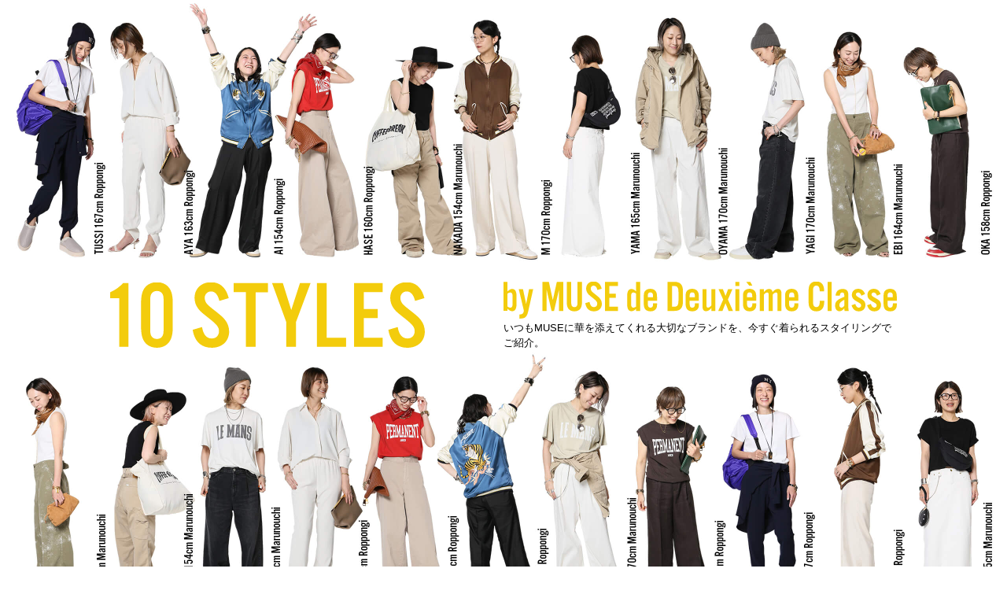

--- FILE ---
content_type: text/html; charset=UTF-8
request_url: https://baycrews.jp/feature/detail/8795
body_size: 11568
content:
<!DOCTYPE html>
<html lang="ja">
<head prefix="og: http://ogp.me/ns# fb: http://ogp.me/ns/fb# article: http://ogp.me/ns/article#">
	<meta charset="utf-8">
	<title>10 STYLES by MUSE de Deuxieme Classe｜MUSE de Deuxieme Classe｜特集｜BAYCREW’S STORE</title>
	<meta name="description" content="ベイクルーズストアがお届けするMUSE de Deuxieme Classeの特集【10 STYLES by MUSE de Deuxieme Classe】JOURNAL STANDARD、IENA、EDIFICE、Spick and Span、Deuxieme Classeなどの注目アイテムやキャンペーン情報をお届けします。">
	<link rel="canonical" href="https://baycrews.jp/feature/detail/8795">

	<!-- Open Graph Protocol -->
	<meta property="og:url" content="https://baycrews.jp/feature/detail/8795" />
	<meta property="og:type" content="article" />
	<meta property="og:title" content="10 STYLES by MUSE de Deuxieme Classe｜MUSE de Deuxieme Classe｜特集｜BAYCREW’S STORE" />
	<meta property="og:image" content="https://feature-tool.like-s.com/as/o/eyJfcmFpbHMiOnsibWVzc2FnZSI6IkJBaHBBLzdrQVE9PSIsImV4cCI6bnVsbCwicHVyIjoiYmxvYl9pZCJ9fQ==--de81daa6b9f793e23e4d20a5bde0324169122475.jpg" />
	<meta property="og:description" content="いつも華を添えてくれる大切なブランドを、MUSE達が今すぐ着られるスタイルでご紹介。" />
	<meta property="fb:app_id" content="217808831589866" />
	<!-- //Open Graph Protocol -->

	<!-- twittercard -->
	<meta name="twitter:card" content="summary_large_image" />
	<meta name="twitter:title" content="10 STYLES by MUSE de Deuxieme Classe｜MUSE de Deuxieme Classe｜特集｜BAYCREW’S STORE" />
	<meta name="twitter:description" content="いつも華を添えてくれる大切なブランドを、MUSE達が今すぐ着られるスタイルでご紹介。" />
	<meta name="twitter:url" content="https://baycrews.jp/feature/detail/8795" />
	<meta name="twitter:site" content="@BAYCREWS" />
	<meta name="twitter:image" content="https://feature-tool.like-s.com/as/o/eyJfcmFpbHMiOnsibWVzc2FnZSI6IkJBaHBBLzdrQVE9PSIsImV4cCI6bnVsbCwicHVyIjoiYmxvYl9pZCJ9fQ==--de81daa6b9f793e23e4d20a5bde0324169122475.jpg" />
	<!-- //twittercard -->


<script>
window.dataLayer = window.dataLayer || [];
vParam = "v=20251020095817";
window.zetaTrackingJsUrl = "https://baycrews.search.zetacx.net/static/zd/zd_register_prd.js";
</script>
<script src="/assets/js/lib/jquery-2.2.0.min.js?v=20251020095817"></script>
<script src="/assets/js/jquery.cookie.js?v=20251020095817"></script>
<script src="/assets/js/bc_front_common.js?v=20251020095817" charset="utf-8"></script>
<script src="/assets/js/load_personalized.js?v=20251020095817" charset="utf-8"></script>

<!-- Treasure Data -->
<script type="text/javascript">
    !function(t,e){if(void 0===e[t]){e[t]=function(){e[t].clients.push(this),this._init=[Array.prototype.slice.call(arguments)]},e[t].clients=[];for(var r=function(t){return function(){return this["_"+t]=this["_"+t]||[],this["_"+t].push(Array.prototype.slice.call(arguments)),this}},s=["addRecord","set","trackEvent","trackPageview","trackClicks","ready"],a=0;a<s.length;a++){var c=s[a];e[t].prototype[c]=r(c)}var n=document.createElement("script");n.type="text/javascript",n.async=!0,n.src=("https:"===document.location.protocol?"https:":"http:")+"//cdn.treasuredata.com/sdk/1.9.2/td.min.js";var i=document.getElementsByTagName("script")[0];i.parentNode.insertBefore(n,i)}}("Treasure",this);
</script>
<!-- dummy -->
<script>(window.BOOMR_mq=window.BOOMR_mq||[]).push(["addVar",{"rua.upush":"false","rua.cpush":"false","rua.upre":"false","rua.cpre":"false","rua.uprl":"false","rua.cprl":"false","rua.cprf":"false","rua.trans":"","rua.cook":"false","rua.ims":"false","rua.ufprl":"false","rua.cfprl":"false","rua.isuxp":"false","rua.texp":"norulematch","rua.ceh":"false","rua.ueh":"false","rua.ieh.st":"0"}]);</script>
                              <script>!function(a){var e="https://s.go-mpulse.net/boomerang/",t="addEventListener";if(""=="True")a.BOOMR_config=a.BOOMR_config||{},a.BOOMR_config.PageParams=a.BOOMR_config.PageParams||{},a.BOOMR_config.PageParams.pci=!0,e="https://s2.go-mpulse.net/boomerang/";if(window.BOOMR_API_key="4DKGK-AGGJB-V2ZJX-CKH5A-6Q35D",function(){function n(e){a.BOOMR_onload=e&&e.timeStamp||(new Date).getTime()}if(!a.BOOMR||!a.BOOMR.version&&!a.BOOMR.snippetExecuted){a.BOOMR=a.BOOMR||{},a.BOOMR.snippetExecuted=!0;var i,_,o,r=document.createElement("iframe");if(a[t])a[t]("load",n,!1);else if(a.attachEvent)a.attachEvent("onload",n);r.src="javascript:void(0)",r.title="",r.role="presentation",(r.frameElement||r).style.cssText="width:0;height:0;border:0;display:none;",o=document.getElementsByTagName("script")[0],o.parentNode.insertBefore(r,o);try{_=r.contentWindow.document}catch(O){i=document.domain,r.src="javascript:var d=document.open();d.domain='"+i+"';void(0);",_=r.contentWindow.document}_.open()._l=function(){var a=this.createElement("script");if(i)this.domain=i;a.id="boomr-if-as",a.src=e+"4DKGK-AGGJB-V2ZJX-CKH5A-6Q35D",BOOMR_lstart=(new Date).getTime(),this.body.appendChild(a)},_.write("<bo"+'dy onload="document._l();">'),_.close()}}(),"".length>0)if(a&&"performance"in a&&a.performance&&"function"==typeof a.performance.setResourceTimingBufferSize)a.performance.setResourceTimingBufferSize();!function(){if(BOOMR=a.BOOMR||{},BOOMR.plugins=BOOMR.plugins||{},!BOOMR.plugins.AK){var e=""=="true"?1:0,t="",n="clmf6xaxbqacu2ifwiyq-f-89cd4d28a-clientnsv4-s.akamaihd.net",i="false"=="true"?2:1,_={"ak.v":"39","ak.cp":"482047","ak.ai":parseInt("328455",10),"ak.ol":"0","ak.cr":8,"ak.ipv":4,"ak.proto":"h2","ak.rid":"194b4332","ak.r":44093,"ak.a2":e,"ak.m":"a","ak.n":"essl","ak.bpcip":"18.216.95.0","ak.cport":43878,"ak.gh":"23.33.28.134","ak.quicv":"","ak.tlsv":"tls1.3","ak.0rtt":"","ak.0rtt.ed":"","ak.csrc":"-","ak.acc":"","ak.t":"1761980977","ak.ak":"hOBiQwZUYzCg5VSAfCLimQ==Dp1lD2d/UtaZh8Krkyf63Ib3wM50ECivKKcj1wiifvQNizsIO2L7mINssOolRv0BxWZFc/MEtHSWwbymWKs95MGL+kUf8MuThYJC0RYdLGj5Dd+WtZ7xxPyuk/mPyeoqhRz3im8/UfKZaV1wbt32YR3GjQJPJO7uMc3zo4y8FWcp/rp45VEv1+GplrSEeHiA6KinCRqSpNRzuX8M3gr1age9gzX6d+49ytSpalOBYwSxICAqKcF4pUSJTwDQlw/vuauln4lINZB6mquHiOaNChI1uuU+wQeIWJkAfBNvZzkXyBh7iN0TYEmDF0NR32POcvkpXqq9SKab8wLzLwSKsakqgaMmvt9WS/1gi6d16lLlA7kFxKXHuXAKxA13WsZSYodt3SrhaotJ5dhJJCv6tVrlfTT43+uvQup0dqdioDs=","ak.pv":"42","ak.dpoabenc":"","ak.tf":i};if(""!==t)_["ak.ruds"]=t;var o={i:!1,av:function(e){var t="http.initiator";if(e&&(!e[t]||"spa_hard"===e[t]))_["ak.feo"]=void 0!==a.aFeoApplied?1:0,BOOMR.addVar(_)},rv:function(){var a=["ak.bpcip","ak.cport","ak.cr","ak.csrc","ak.gh","ak.ipv","ak.m","ak.n","ak.ol","ak.proto","ak.quicv","ak.tlsv","ak.0rtt","ak.0rtt.ed","ak.r","ak.acc","ak.t","ak.tf"];BOOMR.removeVar(a)}};BOOMR.plugins.AK={akVars:_,akDNSPreFetchDomain:n,init:function(){if(!o.i){var a=BOOMR.subscribe;a("before_beacon",o.av,null,null),a("onbeacon",o.rv,null,null),o.i=!0}return this},is_complete:function(){return!0}}}}()}(window);</script></head>
<body>
<link type="text/css" href="https://feature-tool.like-s.com/assets/uploads/202306/e78c3c9a-4795-45cd-b9ad-7d9b0b6b840d/assets/css/reset.css" rel="stylesheet" media="screen"> <link type="text/css" href="https://feature-tool.like-s.com/assets/uploads/202306/e78c3c9a-4795-45cd-b9ad-7d9b0b6b840d/assets/css/style.css" rel="stylesheet" media="screen"> <a id="pgtop"></a> <div id="loader">   <div class="load">     <div class="muse_logo"><img src="https://feature-tool.like-s.com/assets/uploads/202306/e78c3c9a-4795-45cd-b9ad-7d9b0b6b840d/assets/images/logo.svg"></div>     <div class="font">LOADING</div>   </div> </div> <div id="main_visual">   <div class="kv">     <div class="img">       <picture>         <source media="(min-width: 769px)"           srcset="https://feature-tool.like-s.com/assets/uploads/202306/e78c3c9a-4795-45cd-b9ad-7d9b0b6b840d/assets/images/kv_pc.jpg">         <source media="(max-width: 768px)"           srcset="https://feature-tool.like-s.com/assets/uploads/202306/e78c3c9a-4795-45cd-b9ad-7d9b0b6b840d/assets/images/kv_sp.jpg">         <img src="https://feature-tool.like-s.com/assets/uploads/202306/e78c3c9a-4795-45cd-b9ad-7d9b0b6b840d/assets/images/kv_pc.jpg">       </picture>     </div>     <div class="ttl">       <h1><img src="https://feature-tool.like-s.com/assets/uploads/202306/e78c3c9a-4795-45cd-b9ad-7d9b0b6b840d/assets/images/ttl_1.svg" alt="10 STYLES"></h1>       <h2>         <img src="https://feature-tool.like-s.com/assets/uploads/202306/e78c3c9a-4795-45cd-b9ad-7d9b0b6b840d/assets/images/ttl_2.svg" alt="by MUSE de Deuxiéme Classe">         <div class="lead pc">           <p>             いつもMUSEに華を添えてくれる大切なブランドを、今すぐ着られるスタイリングでご紹介。           </p>         </div>       </h2>     </div>     <div class="lead sp">       <p>         いつも華を添えてくれる大切なブランドを、MUSE達が今すぐ着られるスタイルでご紹介。       </p>     </div>   </div>   <div class="schedule">     <div class="schedule_wrap">       <h5 class="font">Arrival schedule</h5>       <p><img src="https://feature-tool.like-s.com/assets/uploads/202306/e78c3c9a-4795-45cd-b9ad-7d9b0b6b840d/assets/images/calendar.svg"></p>       <ul class="font">         <li><a href="#l1">July 6th</a></li>         <li><a href="#l5">July 13th</a></li>         <li><a href="#l8">July 20th</a></li>         <li><a href="#l10">July 27th</a></li>       </ul>     </div>   </div> </div> <div id="container">   <div class="looks">     <div class="look" id="l1">       <div class="num">         <span class="font">1</span>       </div>       <div class="ph">         <div class="img"><img src="https://feature-tool.like-s.com/assets/uploads/202306/e78c3c9a-4795-45cd-b9ad-7d9b0b6b840d/assets/images/1.png"></div>         <h4 class="font">HASE 160cm Roppongi</h4>         <div class="tag"><img src="https://feature-tool.like-s.com/assets/uploads/202306/e78c3c9a-4795-45cd-b9ad-7d9b0b6b840d/assets/images/tag_1.svg"></div>       </div>       <div class="credit_wrap font">         <div class="credit_btn">           <p>CREDIT</p>         </div>         <div class="credit_box">           <div class="credit">             <p>               <span class="name">T-SHIRT</span>               <span class="price">12,100</span>               <span class="brand">Americana</span>             </p>             <div class="btn_box">               <div class="item-23070520501010060999">               <a class="btn" href="https://baycrews.jp/item/detail/muse/cutsew/23070520501010">MUSE de Deuxième                 Classe</a>               </div>             </div>           </div>           <!-- credit -->           <div class="credit">             <p>               <span class="name">PANTS</span>               <span class="price">36,300</span>               <span class="brand">Deuxième Classe</span>             </p>             <div class="btn_box">               <div class="item-23030520704010027036">               <a class="btn" href="https://baycrews.jp/item/detail/muse/pants/23030520704010">MUSE de Deuxième                 Classe</a>               </div>               <div class="item-23030500704010027036">               <a class="btn" href="https://baycrews.jp/item/detail/deuxiemeclasse/pants/23030500704010">Deuxième                 Classe</a>               </div>             </div>           </div>           <!-- credit -->           <div class="credit">             <p>               <span class="name">GLASSES</span>               <span class="price">39,600</span>               <span class="brand">CELINE</span>             </p>             <div class="btn_box">               <div class="item-23090521003130020999">               <a class="btn" href="https://baycrews.jp/item/detail/muse/goods/23090521003130">MUSE de Deuxième Classe</a>               </div>             </div>           </div>           <!-- credit -->           <div class="credit">             <p>               <span class="name">SCARF</span>               <span class="price">18,700</span>               <span class="brand">destin</span>             </p>             <div class="btn_box">               <div class="item-23096521000030060999">               <a class="btn" href="https://baycrews.jp/item/detail/muse/goods/23096521000030">MUSE de Deuxième Classe</a>               </div>             </div>           </div>           <!-- credit -->           <div class="credit">             <p>               <span class="name">NECKLACE</span>               <span class="price">1,155,100</span>               <span class="brand">LAUREN RUBINSKI</span>             </p>             <div class="btn_box">               <a class="btn store" href="#">store only</a>             </div>           </div>           <!-- credit -->           <div class="credit">             <p>               <span class="name">BRACELET</span>               <span class="price">550,00</span>               <span class="brand">LAUREN RUBINSKI</span>             </p>             <div class="btn_box">               <a class="btn store" href="#">store only</a>             </div>           </div>           <!-- credit -->           <div class="credit">             <p>               <span class="name">BRACELET</span>               <span class="price">594,000</span>               <span class="brand">LAUREN RUBINSKI</span>             </p>             <div class="btn_box">               <a class="btn store" href="#">store only</a>             </div>           </div>           <!-- credit -->           <div class="credit">             <p>               <span class="name">BAG</span>               <span class="price">53,900</span>               <span class="brand">1970 1976</span>             </p>             <div class="btn_box">               <div class="item-23092521002810025999">               <a class="btn" href="https://baycrews.jp/item/detail/muse/bag/23092521002810">MUSE de Deuxième Classe</a>               </div>             </div>           </div>           <!-- credit -->           <div class="credit">             <p>               <span class="name">SHOES</span>               <span class="price">99,000</span>               <span class="brand">AQUQZZURA</span>             </p>             <div class="btn_box">               <div class="item-23093521001710090380">               <a class="btn" href="https://baycrews.jp/item/detail/muse/shoes/23093521001710">MUSE de Deuxième                 Classe</a>               </div>             </div>           </div>           <!-- credit -->         </div>       </div>     </div>     <!-- look -->     <div class="look" id="l2">       <div class="num">         <span class="font">2</span>       </div>       <div class="ph">         <div class="img"><img src="https://feature-tool.like-s.com/assets/uploads/202306/e78c3c9a-4795-45cd-b9ad-7d9b0b6b840d/assets/images/2.png"></div>         <h4 class="font">OKA 158cm Roppongi</h4>         <div class="tag"><img src="https://feature-tool.like-s.com/assets/uploads/202306/e78c3c9a-4795-45cd-b9ad-7d9b0b6b840d/assets/images/tag_1.svg"></div>       </div>       <div class="credit_wrap font">         <div class="credit_btn">           <p>CREDIT</p>         </div>         <div class="credit_box">           <div class="credit">             <p>               <span class="name">T-SHIRT</span>               <span class="price">12,100</span>               <span class="brand">Americana</span>             </p>             <div class="btn_box">               <div class="item-23070520501010020999">               <a class="btn" href="https://baycrews.jp/item/detail/muse/cutsew/23070520501010">MUSE de Deuxième                 Classe</a>               </div>             </div>           </div>           <!-- credit -->           <div class="credit">             <p>               <span class="name">PANTS</span>               <span class="price">36,300</span>               <span class="brand">Deuxième Classe</span>             </p>             <div class="btn_box">               <div class="item-23030520701010020036 item-on-sale">               <a class="btn" href="https://baycrews.jp/item/detail/muse/pants/23030520701010">MUSE de Deuxième                 Classe</a>               </div>               <div class="item-23030500701010020036 item-on-sale">               <a class="btn" href="https://baycrews.jp/item/detail/deuxiemeclasse/pants/23030500701010">Deuxième                 Classe</a>               </div>             </div>           </div>           <!-- credit -->           <div class="credit">             <p>               <span class="name">GLASSES</span>               <span class="price">39,600</span>               <span class="brand">CELINE</span>             </p>             <div class="btn_box">               <div class="item-23090521002930001999">               <a class="btn" href="https://baycrews.jp/item/detail/muse/goods/23090521002930">MUSE de Deuxième Classe</a>               </div>             </div>           </div>           <!-- credit -->           <div class="credit">             <p>               <span class="name">GLASS-CHAIN</span>               <span class="price">9,900</span>               <span class="brand">HANDLY</span>             </p>             <div class="btn_box">               <div class="item-23090521003030090999">               <a class="btn" href="https://baycrews.jp/item/detail/muse/goods/23090521003030">MUSE de Deuxième                 Classe</a>               </div>             </div>           </div>           <!-- credit -->           <div class="credit">             <p>               <span class="name">BAG</span>               <span class="price">41,800</span>               <span class="brand">1970 1976</span>             </p>             <div class="btn_box">               <div class="item-23092521002710030999">               <a class="btn" href="https://baycrews.jp/item/detail/muse/bag/23092521002710">MUSE de Deuxième Classe</a>               </div>             </div>           </div>           <!-- credit -->           <div class="credit">             <p>               <span class="name">SHOES</span>               <span class="price">37,800</span>               <span class="brand">AUTRY</span>             </p>             <div class="btn_box">               <div class="item-23093521005330060380">               <a class="btn" href="https://baycrews.jp/item/detail/muse/shoes/23093521005330">MUSE de Deuxième Classe</a>               </div>             </div>           </div>           <!-- credit -->         </div>       </div>     </div>     <!-- look -->     <div class="brnd" id="br1">       <h3 class="font">AMERICANA<a href="https://www.instagram.com/americana.30/"><img src="https://feature-tool.like-s.com/assets/uploads/202306/e78c3c9a-4795-45cd-b9ad-7d9b0b6b840d/assets/images/ig.svg"></a>       </h3>       <div class="flex">         <div class="about">           <h6 class="font">About</h6>           <p>『エブリデイウェア』をコンセプトとし、クラシックなアイテムをソースにしたコンテンポラリーなミックススタイルを提案しています。</p>         </div>         <div class="story">           <h6 class="font">Story</h6>           <p>AMERICANAのデザイナー小嶋さんとのお付き合いは20年以上になります。<br>             洋服について熱く語れる、頼れる先輩！<br>             セレクトショップがまだない時代に、がむしゃらに服を探しまくり、ルールなしにオリジナルな着こなしをしてきた小嶋さん。<br>             だからこそ、いろいろなテイストの別注を頼めるのだと思います。</p>         </div>       </div>     </div>     <!-- brand -->     <div class="look" id="l3">       <div class="num">         <span class="font">3</span>       </div>       <div class="ph">         <div class="img"><img src="https://feature-tool.like-s.com/assets/uploads/202306/e78c3c9a-4795-45cd-b9ad-7d9b0b6b840d/assets/images/3.png"></div>         <h4 class="font">M 170cm Roppongi</h4>         <div class="tag"><img src="https://feature-tool.like-s.com/assets/uploads/202306/e78c3c9a-4795-45cd-b9ad-7d9b0b6b840d/assets/images/tag_2.svg"></div>       </div>       <div class="credit_wrap font">         <div class="credit_btn">           <p>CREDIT</p>         </div>         <div class="credit_box">           <div class="credit">             <p>               <span class="name">BLOUSON</span>               <span class="price">165,000</span>               <span class="brand">STAMMBAUM</span>             </p>             <div class="btn_box">               <div class="item-22010521000930040999">               <a class="btn" href="https://baycrews.jp/item/detail/muse/blouson/22010521000930">MUSE de Deuxième Classe</a>               </div>             </div>           </div>           <!-- credit -->           <div class="credit">             <p>               <span class="name">PANTS</span>               <span class="price">53,900</span>               <span class="brand">Deuxième Classe</span>             </p>             <div class="btn_box">               <div class="item-23030520703110016038">               <a class="btn" href="https://baycrews.jp/item/detail/muse/pants/23030520703110">MUSE de Deuxième                 Classe</a>               </div>               <div class="item-23030500703010016038">               <a class="btn" href="https://baycrews.jp/item/detail/deuxiemeclasse/pants/23030500703010">Deuxième                 Classe</a>               </div>             </div>           </div>           <!-- credit -->           <div class="credit">             <p>               <span class="name">GLASSES</span>               <span class="price">59,400</span>               <span class="brand">CELINE</span>             </p>             <div class="btn_box">               <div class="item-23090521002830090999">               <a class="btn" href="https://baycrews.jp/item/detail/muse/goods/23090521002830">MUSE de Deuxième Classe</a>               </div>             </div>           </div>           <!-- credit -->           <div class="credit">             <p>               <span class="name">NECKLACE</span>               <span class="price">1,155,000</span>               <span class="brand">LAUREN RUBINSKI</span>             </p>             <div class="btn_box">               <a class="btn store" href="#">store only</a>             </div>           </div>           <!-- credit -->           <div class="credit">             <p>               <span class="name">EARRINGS</span>               <span class="price">39,600</span>               <span class="brand">AGMES</span>             </p>             <div class="btn_box">               <div class="item-23091521002330090999">               <a class="btn" href="https://baycrews.jp/item/detail/muse/acc/23091521002330">MUSE de Deuxième Classe</a>               </div>             </div>           </div>           <!-- credit -->           <div class="credit">             <p>               <span class="name">BRACELET</span>               <span class="price">396,000</span>               <span class="brand">LAUREN RUBINSKI</span>             </p>             <div class="btn_box">               <div class="item-21091521000210090999">               <a class="btn" href="https://baycrews.jp/item/detail/muse/acc/21091521000210">MUSE de Deuxième Classe</a>               </div>             </div>           </div>           <!-- credit -->           <div class="credit">             <p>               <span class="name">SHOES</span>               <span class="price">83,600</span>               <span class="brand">GOLDEN GOOSE</span>             </p>             <div class="btn_box">               <div class="item-23093521000510010380">               <a class="btn" href="https://baycrews.jp/item/detail/muse/shoes/23093521000510">MUSE de Deuxième                 Classe</a>               </div>             </div>           </div>           <!-- credit -->         </div>       </div>     </div>     <!-- look -->     <div class="look" id="l4">       <div class="num">         <span class="font">3</span>       </div>       <div class="ph">         <div class="img"><img src="https://feature-tool.like-s.com/assets/uploads/202306/e78c3c9a-4795-45cd-b9ad-7d9b0b6b840d/assets/images/4.png"></div>         <h4 class="font">AI 154cm Roppongi</h4>         <div class="tag"><img src="https://feature-tool.like-s.com/assets/uploads/202306/e78c3c9a-4795-45cd-b9ad-7d9b0b6b840d/assets/images/tag_2.svg"></div>       </div>       <div class="credit_wrap font">         <div class="credit_btn">           <p>CREDIT</p>         </div>         <div class="credit_box">           <div class="credit">             <p>               <span class="name">BLOUSON</span>               <span class="price">165,000</span>               <span class="brand">STAMMBAUM</span>             </p>             <div class="btn_box">               <div class="item-22010521000930040999">               <a class="btn" href="https://baycrews.jp/item/detail/muse/blouson/22010521000930">MUSE de Deuxième Classe</a>               </div>             </div>           </div>           <!-- credit -->           <div class="credit">             <p>               <span class="name">PANTS</span>               <span class="price">53,900</span>               <span class="brand">Deuxième Classe</span>             </p>             <div class="btn_box">               <div class="item-23030520703110001038">               <a class="btn" href="https://baycrews.jp/item/detail/muse/pants/23030520703110">MUSE de Deuxième                 Classe</a>               </div>               <div class="item-23030500703010001038">               <a class="btn" href="https://baycrews.jp/item/detail/deuxiemeclasse/pants/23030500703010">Deuxième                 Classe</a>               </div>             </div>           </div>           <!-- credit -->           <div class="credit">             <p>               <span class="name">SHOES</span>               <span class="price">83,600</span>               <span class="brand">GOLDEN GOOSE</span>             </p>             <div class="btn_box">                            </div>           </div>           <!-- credit -->         </div>       </div>     </div>     <!-- look -->     <div class="brnd" id="br2">       <h3 class="font">STAMMBAUM<a href="https://www.instagram.com/stammbaum_official/"><img             src="https://feature-tool.like-s.com/assets/uploads/202306/e78c3c9a-4795-45cd-b9ad-7d9b0b6b840d/assets/images/ig.svg"></a>       </h3>       <div class="flex">         <div class="about">           <h6 class="font">About</h6>           <p>             ミシンなどの製作機器からヴィンテージのルーツにこだわり、単なるレプリカにはならない新しいアイテムを創造するSTAMMBAUMのヴィンテージライン。<br>そこには各分野のプロフェッショナルが関わっています。<br>まず図柄。特に人物画や動物画を得意とする原画師の方で、その出来映えはこちらも写真と間違える程繊細な仕上がりです。           </p>           <p>             次に刺繍。群馬・桐生にいらっしゃる刺繍職人にお願いしている「横振り刺繍」。日本の代表的な技術で、婚礼衣装をはじめとする着物等に「横振りミシン」という特殊なミシンをフリーハンドで巧みに扱い、図柄を作っていきます。非常に高度な技術や感性（例えば動物の毛の流れや植物の葉の陰影などの表現）が必要で、それができる職人は非常に少ないです。<br>             そんなSTAMMBAUMにMUSEが別注したのは、リバーシブルのスカジャン。生地・加工技術・付属品に至るまでオリジナルを追及した逸品です。</p>         </div>       </div>     </div>     <!-- brand -->     <div class="blog">       <a href="https://baycrews.jp/blog/detail/3170809" class="font"><span>July 6th Arrival</span><br>View details         blog</a>     </div>     <!-- blog -->     <div class="look" id="l5">       <div class="num">         <span class="font">4</span>       </div>       <div class="ph">         <div class="img"><img src="https://feature-tool.like-s.com/assets/uploads/202306/e78c3c9a-4795-45cd-b9ad-7d9b0b6b840d/assets/images/5.png"></div>         <h4 class="font">EBI 164cm Marunouchi</h4>         <div class="tag"><img src="https://feature-tool.like-s.com/assets/uploads/202306/e78c3c9a-4795-45cd-b9ad-7d9b0b6b840d/assets/images/tag_3.svg"></div>       </div>       <div class="credit_wrap font">         <div class="credit_btn">           <p>CREDIT</p>         </div>         <div class="credit_box">           <div class="credit">             <p>               <span class="name">CUT&SEWN</span>               <span class="price">12,100</span>               <span class="brand">Deuxième Classe</span>             </p>             <div class="btn_box">               <div class="item-23070520712110010009">               <a class="btn" href="https://baycrews.jp/item/detail/muse/cutsew/23070520712110">MUSE de Deuxième                 Classe</a>               </div>               <div class="item-23070500712110010009">               <a class="btn" href="https://baycrews.jp/item/detail/deuxiemeclasse/cutsew/23070500712110">Deuxième                 Classe</a>               </div>             </div>           </div>           <!-- credit -->           <div class="credit">             <p>               <span class="name">PANTS</span>               <span class="price">25,300</span>               <span class="brand">JOHNBULL</span>             </p>             <div class="btn_box">               <div class="item-23030521005630036036">               <a class="btn" href="https://baycrews.jp/item/detail/muse/pants/23030521005630">MUSE de Deuxième                 Classe</a>               </div>             </div>           </div>           <!-- credit -->           <div class="credit">             <p>               <span class="name">SCARF</span>               <span class="price">18,700</span>               <span class="brand">destin</span>             </p>             <div class="btn_box">               <div class="item-23096521000030025999">               <a class="btn" href="https://baycrews.jp/item/detail/muse/goods/23096521000030">MUSE de Deuxième Classe</a>               </div>             </div>           </div>           <!-- credit -->           <div class="credit">             <p>               <span class="name">NECKLACE</span>               <span class="price">97,900</span>               <span class="brand">GABRIELA ARTIGAS</span>             </p>             <div class="btn_box">               <div class="item-23091521000110090999">               <a class="btn" href="https://baycrews.jp/item/detail/muse/acc/23091521000110">MUSE de Deuxième Classe</a>               </div>             </div>           </div>           <!-- credit -->           <div class="credit">             <p>               <span class="name">BRACELET</span>               <span class="price">528,000</span>               <span class="brand">LAUREN RUBINSKI</span>             </p>             <div class="btn_box">               <div class="item-22091521010130090999">               <a class="btn" href="https://baycrews.jp/item/detail/muse/acc/22091521010130">MUSE de Deuxième Classe</a>               </div>             </div>           </div>           <!-- credit -->           <div class="credit">             <p>               <span class="name">BAG</span>               <span class="price">132,000</span>               <span class="brand">MANSUR GABRIEL</span>             </p>             <div class="btn_box">               <div class="item-23092521004630025999">               <a class="btn" href="https://baycrews.jp/item/detail/muse/bag/23092521004630">MUSE de Deuxième Classe</a>               </div>             </div>           </div>           <!-- credit -->           <div class="credit">             <p>               <span class="name">SHOES</span>               <span class="price">99,000</span>               <span class="brand">AQUQZZURA</span>             </p>             <div class="btn_box">               <div class="item-23093521001710090380">               <a class="btn" href="https://baycrews.jp/item/detail/muse/shoes/23093521001710">MUSE de Deuxième                 Classe</a>               </div>             </div>           </div>           <!-- credit -->         </div>       </div>     </div>     <!-- look -->     <div class="brnd" id="br3">       <h3 class="font">ATTICK-BY-JOHNBULL<a href="https://www.instagram.com/johnbull_private_labo/"><img             src="https://feature-tool.like-s.com/assets/uploads/202306/e78c3c9a-4795-45cd-b9ad-7d9b0b6b840d/assets/images/ig.svg"></a>       </h3>       <div class="flex">         <div class="about">           <h6 class="font">About</h6>           <p>             様々な物たちが仕舞込まれてきた Attic=屋根裏部屋<br>             沢山の想い出と共に大事にされてきたモノ 忘れ去られたモノを屋根裏部屋から探し出すドキドキ感・・・<br>             ”VINTAGE” “TRAD” “MILITARY” をベースに『REAL VINTAGE』として甦らせ、現代に繋ぐ           </p>         </div>         <div class="story">           <h6 class="font">Story</h6>           <p>             Attickの展示会はいつも宝探しのような気分にさせてくれる。昔、古着屋で自分サイズの1点ものを夢中で探していた当時の感覚に似ています。<br>今回は、ペイントパンツを見つけました！！           </p>         </div>       </div>     </div>     <!-- brand -->     <div class="look" id="l6">       <div class="num">         <span class="font">5</span>       </div>       <div class="ph">         <div class="img"><img src="https://feature-tool.like-s.com/assets/uploads/202306/e78c3c9a-4795-45cd-b9ad-7d9b0b6b840d/assets/images/6.png"></div>         <h4 class="font">OYAMA 170cm Marunouchi</h4>         <div class="tag"><img src="https://feature-tool.like-s.com/assets/uploads/202306/e78c3c9a-4795-45cd-b9ad-7d9b0b6b840d/assets/images/tag_4.svg"></div>         <div class="tag"><img src="https://feature-tool.like-s.com/assets/uploads/202306/e78c3c9a-4795-45cd-b9ad-7d9b0b6b840d/assets/images/tag_5.svg"></div>       </div>       <div class="credit_wrap font">         <div class="credit_btn">           <p>CREDIT</p>         </div>         <div class="credit_box">           <div class="credit">             <p>               <span class="name">T-SHIRT</span>               <span class="price">9,790</span>               <span class="brand">REMI RELIEF</span>             </p>             <div class="btn_box">               <div class="item-23070521001430080038">               <a class="btn" href="https://baycrews.jp/item/detail/muse/cutsew/23070521001430">MUSE de Deuxième                 Classe</a>               </div>             </div>           </div>           <!-- credit -->           <div class="credit">             <p>               <span class="name">PANTS</span>               <span class="price">36,300</span>               <span class="brand">Deuxième Classe</span>             </p>             <div class="btn_box">               <div class="item-23030520412110010038">               <a class="btn" href="https://baycrews.jp/item/detail/muse/pants/23030520412110">MUSE de Deuxième                 Classe</a>               </div>               <div class="item-23030500412110010034">               <a class="btn" href="https://baycrews.jp/item/detail/deuxiemeclasse/pants/23030500412110">Deuxième                 Classe</a>               </div>             </div>           </div>           <!-- credit -->           <div class="credit">             <p>               <span class="name">BLOUSON</span>               <span class="price">52,800</span>               <span class="brand">REMI RELIEF</span>             </p>             <div class="btn_box">               <div class="item-23020521001030027999">               <a class="btn" href="https://baycrews.jp/item/detail/muse/blouson/23020521001030">MUSE de Deuxième                 Classe</a>               </div>             </div>           </div>           <!-- credit -->           <div class="credit">             <p>               <span class="name">SUNGLASSES</span>               <span class="price">82,500</span>               <span class="brand">DIOR</span>             </p>             <div class="btn_box">               <div class="item-23090521000610090999">               <a class="btn" href="https://baycrews.jp/item/detail/muse/goods/23090521000610">MUSE de Deuxième                 Classe</a>               </div>             </div>           </div>           <!-- credit -->           <div class="credit">             <p>               <span class="name">BANGLE</span>               <span class="price">132,000</span>               <span class="brand">AGMES</span>             </p>             <div class="btn_box">               <div class="item-23091521002030093999">               <a class="btn" href="https://baycrews.jp/item/detail/muse/acc/23091521002030">MUSE de Deuxième Classe</a>               </div>             </div>           </div>           <!-- credit -->           <div class="credit">             <p>               <span class="name">SHOES</span>               <span class="price">38,500</span>               <span class="brand">AUTRY</span>             </p>             <div class="btn_box">             </div>           </div>           <!-- credit -->         </div>       </div>     </div>     <!-- look -->     <div class="look" id="l7">       <div class="num">         <span class="font">6</span>       </div>       <div class="ph">         <div class="img"><img src="https://feature-tool.like-s.com/assets/uploads/202306/e78c3c9a-4795-45cd-b9ad-7d9b0b6b840d/assets/images/7.png"></div>         <h4 class="font">YAGI 170cm Marunouchi</h4>         <div class="tag"><img src="https://feature-tool.like-s.com/assets/uploads/202306/e78c3c9a-4795-45cd-b9ad-7d9b0b6b840d/assets/images/tag_4.svg"></div>       </div>       <div class="credit_wrap font">         <div class="credit_btn">           <p>CREDIT</p>         </div>         <div class="credit_box">           <div class="credit">             <p>               <span class="name">T-SHIRT</span>               <span class="price">9,790</span>               <span class="brand">REMI RELIEF</span>             </p>             <div class="btn_box">               <div class="item-23070521001430016038">               <a class="btn" href="https://baycrews.jp/item/detail/muse/cutsew/23070521001430">MUSE de Deuxième                 Classe</a>               </div>             </div>           </div>           <!-- credit -->           <div class="credit">             <p>               <span class="name">PANTS</span>               <span class="price">30,800</span>               <span class="brand">Deuxième Classe</span>             </p>             <div class="btn_box">               <div class="item-23030500807030007038">               <a class="btn" href="https://baycrews.jp/item/detail/deuxiemeclasse/pants/23030500807030">Deuxième                 Classe</a>               </div>             </div>           </div>           <!-- credit -->           <div class="credit">             <p>               <span class="name">CAP</span>               <span class="price">23,100</span>               <span class="brand">DESTIN</span>             </p>             <div class="btn_box">             </div>           </div>           <!-- credit -->           <div class="credit">             <p>               <span class="name">BANGLE</span>               <span class="price">132,000</span>               <span class="brand">AGMES</span>             </p>             <div class="btn_box">               <div class="item-23091521002030093999">               <a class="btn" href="https://baycrews.jp/item/detail/muse/acc/23091521002030">MUSE de Deuxième Classe</a>               </div>             </div>           </div>           <!-- credit -->           <div class="credit">             <p>               <span class="name">RING</span>               <span class="price">19,800</span>               <span class="brand">HOORSENBUHS</span>             </p>             <div class="btn_box">             </div>           </div>           <!-- credit -->           <div class="credit">             <p>               <span class="name">SHOES</span>               <span class="price">83,600</span>               <span class="brand">GOLDEN GOOSE</span>             </p>             <div class="btn_box">               <div class="item-23093521000510010380">               <a class="btn" href="https://baycrews.jp/item/detail/muse/shoes/23093521000510">MUSE de Deuxième                 Classe</a>               </div>             </div>           </div>           <!-- credit -->         </div>       </div>     </div>     <!-- look -->     <div class="brnd" id="br4">       <h3 class="font">REMI RELIEF<a href="https://remiinc.net/pages/about-copy"><img             src="https://feature-tool.like-s.com/assets/uploads/202306/e78c3c9a-4795-45cd-b9ad-7d9b0b6b840d/assets/images/home.svg"></a>       </h3>       <div class="flex">         <div class="about">           <h6 class="font">About</h6>           <p>“究極の普段着”<br>             1970年中期のサンタ・モニカとヴェニスの一部の地域に付けられた名称[DOGTOWN]が好きで「あらゆる漂流物が海に流れ出す場所」と称され、新しいカルチャーが次々と生まれた時代と場所に憧れがあります。<br>             その時代の写真を見ているとものすごくスタイリッシュで単純にカッコイイと思うのに良く見ると服は普通で主役ではない。<br>             僕は服はそういうものなんだなと思っています。<br>             REMI RELIEFの服は気合を入れて着る服ではなく日常を少しだけ彩る普段着です。<br>             瞬間から何年も着込んで馴染んだように見える為の素材、加工を提供し、違和感を感じない、疲れない服をお届けしたいと思っています。 </p>         </div>         <div class="story">           <h6 class="font">Story</h6>           <p>MUSEにとって、アメカジはルーツです。昔からずっと変わらず好きなもの。<br>             はじめてREMI RELIEFの展示会に行ったのは15年前くらい…その時からずっとREMI RELIEFの服を愛用しています。</p>         </div>       </div>     </div>     <!-- brand -->     <div class="blog">       <a href="https://baycrews.jp/blog/detail/3171407" class="font"><span>July 13th Arrival</span><br>View details         blog</a>     </div>     <!-- blog -->     <div class="look" id="l8">       <div class="num">         <span class="font">7</span>       </div>       <div class="ph">         <div class="img"><img src="https://feature-tool.like-s.com/assets/uploads/202306/e78c3c9a-4795-45cd-b9ad-7d9b0b6b840d/assets/images/8.png"></div>         <h4 class="font">AYA 163cm Roppongi</h4>         <div class="tag"><img src="https://feature-tool.like-s.com/assets/uploads/202306/e78c3c9a-4795-45cd-b9ad-7d9b0b6b840d/assets/images/tag_6.svg"></div>       </div>       <div class="credit_wrap font">         <div class="credit_btn">           <p>CREDIT</p>         </div>         <div class="credit_box">           <div class="credit">             <p>               <span class="name">BLOUSE</span>               <span class="price">39,600</span>               <span class="brand">Col Pierrot</span>             </p>             <div class="btn_box">               <div class="item-23050520501030010999">               <a class="btn" href="https://baycrews.jp/item/detail/muse/cutsew/23050520501030">MUSE de Deuxième Classe</a>               </div>             </div>           </div>           <!-- credit -->           <div class="credit">             <p>               <span class="name">PANTS</span>               <span class="price">39,600</span>               <span class="brand">Col Pierrot</span>             </p>             <div class="btn_box">               <div class="item-23030521002330016036">               <a class="btn" href="https://baycrews.jp/item/detail/muse/pants/23030521002330">MUSE de Deuxième                 Classe</a>               </div>             </div>           </div>           <!-- credit -->           <div class="credit">             <p>               <span class="name">NECKLACE</span>               <span class="price">748,000</span>               <span class="brand">LIZZIE MANDLER</span>             </p>             <div class="btn_box">               <div class="item-23091521000610090999">               <a class="btn" href="https://baycrews.jp/item/detail/muse/acc/23091521000610">MUSE de Deuxième Classe</a>               </div>             </div>           </div>           <!-- credit -->           <div class="credit">             <p>               <span class="name">NECKLACE</span>               <span class="price">858,000</span>               <span class="brand">LIZZIE MANDLER</span>             </p>             <div class="btn_box">               <a class="btn store" href="#">store only</a>             </div>           </div>           <!-- credit -->           <div class="credit">             <p>               <span class="name">BRACELET</span>               <span class="price">396,000</span>               <span class="brand">LAUREN RUBINSKI</span>             </p>             <div class="btn_box">               <div class="item-21091521000210090999">               <a class="btn" href="https://baycrews.jp/item/detail/muse/acc/21091521000210">MUSE de Deuxième Classe</a>               </div>             </div>           </div>           <!-- credit -->           <div class="credit">             <p>               <span class="name">BAG</span>               <span class="price">330,000</span>               <span class="brand">KHAITE</span>             </p>             <div class="btn_box">               <div class="item-23092521002510027999 item-d-none">               <a class="btn" href="#">MUSE de Deuxième Classe</a>               </div>             </div>           </div>           <!-- credit -->           <div class="credit">             <p>               <span class="name">SHOES</span>               <span class="price">46,200</span>               <span class="brand">BRENTA</span>             </p>             <div class="btn_box">               <div class="item-23093521004030010380">               <a class="btn" href="https://baycrews.jp/item/detail/muse/shoes/23093521004030">MUSE de Deuxième                 Classe</a>               </div>             </div>           </div>           <!-- credit -->         </div>       </div>     </div>     <!-- look -->     <div class="look" id="l9">       <div class="num">         <span class="font">8</span>       </div>       <div class="ph">         <div class="img"><img src="https://feature-tool.like-s.com/assets/uploads/202306/e78c3c9a-4795-45cd-b9ad-7d9b0b6b840d/assets/images/9.png"></div>         <h4 class="font">TUSSI 167cm Roppongi</h4>         <div class="tag"><img src="https://feature-tool.like-s.com/assets/uploads/202306/e78c3c9a-4795-45cd-b9ad-7d9b0b6b840d/assets/images/tag_6.svg"></div>       </div>       <div class="credit_wrap font">         <div class="credit_btn">           <p>CREDIT</p>         </div>         <div class="credit_box">           <div class="credit">             <p>               <span class="name">T-SHIRT</span>               <span class="price">16,500</span>               <span class="brand">Col Pierrot</span>             </p>             <div class="btn_box">               <div class="item-23070521030130010999">               <a class="btn" href="https://baycrews.jp/item/detail/muse/cutsew/23070521030130">MUSE de Deuxième Classe</a>               </div>             </div>           </div>           <!-- credit -->           <div class="credit">             <p>               <span class="name">PANTS</span>               <span class="price">39,600</span>               <span class="brand">Col Pierrot</span>             </p>             <div class="btn_box">               <div class="item-23030521002430040038">               <a class="btn" href="https://baycrews.jp/item/detail/muse/pants/23030521002430">MUSE de Deuxième                 Classe</a>               </div>             </div>           </div>           <!-- credit -->           <div class="credit">             <p>               <span class="name">CAP</span>               <span class="price">5,390</span>               <span class="brand">COOPERS TOWN</span>             </p>             <div class="btn_box">               <div class="item-23096521002030040999">               <a class="btn" href="https://baycrews.jp/item/detail/muse/hat/23096521002030">MUSE de Deuxième Classe</a>               </div>             </div>           </div>           <!-- credit -->           <div class="credit">             <p>               <span class="name">BAG</span>               <span class="price">14,850</span>               <span class="brand">MELO</span>             </p>             <div class="btn_box">               <div class="item-23092521002330050999">               <a class="btn" href="https://baycrews.jp/item/detail/muse/bag/23092521002330">MUSE de Deuxième Classe</a>               </div>             </div>           </div>           <!-- credit -->           <div class="credit">             <p>               <span class="name">SHOES</span>               <span class="price">23,100</span>               <span class="brand">SUICOKE</span>             </p>             <div class="btn_box">               <div class="item-23093521000530027380">               <a class="btn" href="https://baycrews.jp/item/detail/muse/shoes/23093521000530">MUSE de Deuxième Classe</a>               </div>             </div>           </div>           <!-- credit -->         </div>       </div>     </div>     <!-- look -->     <div class="brnd" id="br5">       <h3 class="font">Col Pierrot<a href="https://www.colpierrot.com/"><img src="https://feature-tool.like-s.com/assets/uploads/202306/e78c3c9a-4795-45cd-b9ad-7d9b0b6b840d/assets/images/home.svg"></a>       </h3>       <div class="flex">         <div class="about">           <h6 class="font">About</h6>           <p>日常に彩りを添え、かつ着心地の良い服。<br>             Col Pierrotとはフランス語で「ピエロの襟」。<br>             ピアニストや舞台衣装の衣装制作から始まり、オートクチュールのように仕立てられたデザインと着心地の良い服を追求。精巧なパターンと計算されたディテールで各セレクトショップのニーズに合わせたコレクションなどを展開。           </p>         </div>         <div class="story">           <h6 class="font">Story</h6>           <p>女の人をどこから見ても美しくみせてくれるコルピエロの服。作りたいイメージを完璧に感じとってくれて、服をストーリーにしてくれる。<br>まずは、素材選びからはじまり、パターンやシルエットを作る。             出来上がった服はいつも、美しく凛とした顔に。まさに、コルピエロの服は、いつも真摯にものづくりに向き合うデザイナー奥田さんそのものだと思います。</p>         </div>       </div>     </div>     <!-- brand -->     <div class="blog">       <a href="https://baycrews.jp/blog/detail/3170811" class="font"><span>July 20th Arrival</span><br>View details         blog</a>     </div>     <!-- blog -->     <div class="look" id="l10">       <div class="num">         <span class="font">9</span>       </div>       <div class="ph">         <div class="img"><img src="https://feature-tool.like-s.com/assets/uploads/202306/e78c3c9a-4795-45cd-b9ad-7d9b0b6b840d/assets/images/10.png"></div>         <h4 class="font">NAKADA 154cm Marunouchi</h4>         <div class="tag"><img src="https://feature-tool.like-s.com/assets/uploads/202306/e78c3c9a-4795-45cd-b9ad-7d9b0b6b840d/assets/images/tag_7.svg"></div>         <div class="tag"><img src="https://feature-tool.like-s.com/assets/uploads/202306/e78c3c9a-4795-45cd-b9ad-7d9b0b6b840d/assets/images/tag_8.svg"></div>       </div>       <div class="credit_wrap font">         <div class="credit_btn">           <p>CREDIT</p>         </div>         <div class="credit_box">           <div class="credit">             <p>               <span class="name">CUT&SEWN</span>               <span class="price">12,100</span>               <span class="brand">Deuxième Classe</span>             </p>             <div class="btn_box">               <div class="item-23070520712110001009">               <a class="btn" href="https://baycrews.jp/item/detail/muse/cutsew/23070520712110">MUSE de Deuxième                 Classe</a>               </div>                            </div>           </div>           <!-- credit -->           <div class="credit">             <p>               <span class="name">PANTS</span>               <span class="price">33,000</span>               <span class="brand">SURT</span>             </p>             <div class="btn_box">               <div class="item-23030521003730027036">               <a class="btn" href="https://baycrews.jp/item/detail/muse/pants/23030521003730">MUSE de Deuxième Classe</a>               </div>             </div>           </div>           <!-- credit -->           <div class="credit">             <p>               <span class="name">HAT</span>               <span class="brand">VAN PARMA</span>             </p>             <div class="btn_box">             </div>           </div>           <!-- credit -->           <div class="credit">             <p>               <span class="name">BAG(SET)</span>               <span class="price">14,300</span>               <span class="brand">GOOD GRIEF!</span>             </p>             <div class="btn_box">               <div class="item-23092521002230001999">               <a class="btn" href="https://baycrews.jp/item/detail/muse/bag/23092521002230">MUSE de Deuxième Classe</a>               </div>             </div>           </div>           <!-- credit -->           <div class="credit">             <p>               <span class="name">BRACELET</span>               <span class="price">396,000</span>               <span class="brand">LAUREN RUBINSKI</span>             </p>             <div class="btn_box">               <div class="item-21091521000210090999">               <a class="btn" href="https://baycrews.jp/item/detail/muse/acc/21091521000210">MUSE de Deuxième Classe</a>               </div>             </div>           </div>           <!-- credit -->           <div class="credit">             <p>               <span class="name">SHOES</span>               <span class="price">94,600</span>               <span class="brand">GOLDEN GOOSE</span>             </p>             <div class="btn_box">             </div>           </div>           <!-- credit -->         </div>       </div>     </div>     <!-- look -->     <div class="look" id="l11">       <div class="num">         <span class="font">10</span>       </div>       <div class="ph">         <div class="img"><img src="https://feature-tool.like-s.com/assets/uploads/202306/e78c3c9a-4795-45cd-b9ad-7d9b0b6b840d/assets/images/11.png"></div>         <h4 class="font">YAMA 165cm Marunouchi </h4>         <div class="tag"><img src="https://feature-tool.like-s.com/assets/uploads/202306/e78c3c9a-4795-45cd-b9ad-7d9b0b6b840d/assets/images/tag_7.svg"></div>         <div class="tag"><img src="https://feature-tool.like-s.com/assets/uploads/202306/e78c3c9a-4795-45cd-b9ad-7d9b0b6b840d/assets/images/tag_9.svg"></div>       </div>       <div class="credit_wrap font">         <div class="credit_btn">           <p>CREDIT</p>         </div>         <div class="credit_box">           <div class="credit">             <p>               <span class="name">T-SHIRT</span>               <span class="price">9,900</span>               <span class="brand">Deuxième Classe</span>             </p>             <div class="btn_box">               <div class="item-23070520805110001009">               <a class="btn" href="https://baycrews.jp/item/detail/muse/cutsew/23070520805110">MUSE de Deuxième                 Classe</a>               </div>               <div class="item-23070500805110001009">               <a class="btn" href="https://baycrews.jp/item/detail/deuxiemeclasse/cutsew/23070500805110">Deuxième                 Classe</a>               </div>             </div>           </div>           <!-- credit -->           <div class="credit">             <p>               <span class="name">SKIRT</span>               <span class="price">30,800</span>               <span class="brand">SURT</span>             </p>             <div class="btn_box">               <div class="item-23060521001730010036">               <a class="btn" href="https://baycrews.jp/item/detail/muse/skirt/23060521001730">MUSE de Deuxième                 Classe</a>               </div>             </div>           </div>           <!-- credit -->           <div class="credit">             <p>               <span class="name">GLASSES</span>               <span class="price">39,600</span>               <span class="brand">CELINE</span>             </p>             <div class="btn_box">               <div class="item-23090521002930001999">               <a class="btn" href="https://baycrews.jp/item/detail/muse/goods/23090521002930">MUSE de Deuxième Classe</a>               </div>             </div>           </div>           <!-- credit -->           <div class="credit">             <p>               <span class="name">BAG</span>               <span class="price">16,500</span>               <span class="brand">GOOD GRIEF!</span>             </p>             <div class="btn_box">               <div class="item-23092521002030001999">               <a class="btn" href="https://baycrews.jp/item/detail/muse/bag/23092521002030">MUSE de Deuxième Classe</a>               </div>             </div>           </div>           <!-- credit -->           <div class="credit">             <p>               <span class="name">BAG(SMILE)</span>               <span class="price">14,630</span>               <span class="brand">GOOD GRIEF!</span>             </p>             <div class="btn_box">                            </div>           </div>           <!-- credit -->           <div class="credit">             <p>               <span class="name">BANGLE</span>               <span class="price">132,000</span>               <span class="brand">AGMES</span>             </p>             <div class="btn_box">               <div class="item-23091521002030093999">               <a class="btn" href="https://baycrews.jp/item/detail/muse/acc/23091521002030">MUSE de Deuxième Classe</a>               </div>             </div>           </div>           <!-- credit -->         </div>       </div>     </div>     <!-- look -->     <div class="brnd" id="br6">       <h3 class="font">SURT<a href="http://surt.jp/index.html"><img src="https://feature-tool.like-s.com/assets/uploads/202306/e78c3c9a-4795-45cd-b9ad-7d9b0b6b840d/assets/images/home.svg"></a>       </h3>       <div class="flex">         <div class="about">           <h6 class="font">About</h6>           <p>“Art , Surf & Skate”<br>             SURTは、"Art"＝「技巧・術・熟練」と、"Surf &             Skate"＝「リラックス・カルチャー・着心地」をコンセプトとして、デザイナーの独特な感性をベースにブラッシュアップされた素材開発、加工技術等を応用して、デイリーウェアのデザインに昇華させています。<br>             オーセンティックなジーニングスタイルは、SURTの手によりシルエットや加工感にこだわることで現代的なスタイリッシュさを兼ね備えたアイテムとなり、"IT DENIM"として親しまれています。</p>         </div>         <div class="story">           <h6 class="font">Story</h6>           <p>             毎日履きたくなるデニムが欲しい！今年ほしいデニムが欲しい！！そんな願いをかなえてくれるSURT。<br>ストレッチが効いたデニムはノンストレスで履き心地は抜群。それどこの？と必ず聞かれるSURTはMUSEの中で自慢のオリジナルデザインデニム！           </p>         </div>       </div>     </div>     <!-- brand -->     <div class="brnd" id="br7">       <h3 class="font">GOOD GRIEF! <a href="https://www.instagram.com/katti_yamada/"><img             src="https://feature-tool.like-s.com/assets/uploads/202306/e78c3c9a-4795-45cd-b9ad-7d9b0b6b840d/assets/images/ig.svg"></a>       </h3>       <div class="flex">         <div class="about">           <h6 class="font">About</h6>           <p>わたしたちが幼い頃から慣れ親しんできたコミック「PEANUTS」。世界一有名なビーグル犬のSNOOPY、飼い主はチャーリー・ブラウン。彼ら（とくにチャーリー）は、よく「GOOD             GRIEF!（なんじゃ、こりゃ）」と叫んでいる。<br>ワーク、ミリタリー、スポーツ、カレッジとさまざまなアメリカンカルチャーと、豊かな国アメリカから連想するPEANUTSの世界から感じたイマジネーションがデザイナーのルーツであり、いまも憧れの要素が散りばめられている。           </p>         </div>         <div class="story">           <h6 class="font">Story</h6>           <p>             GOOD GRIEF!のデザイナーのKATTI。<br>             センス良くカジュアルを着こなし、自分らしいファッションを楽しむおしゃれ人！古着やメンズライクなアイテムも得意な彼女との物つくりは、刺激的でいつも楽しい。MUSEの中に遊び心をプラスしてくれるGOOD GRIEF！           </p>         </div>       </div>     </div>     <!-- brand -->     <div class="blog">       <a href="https://baycrews.jp/blog/detail/3170812" class="font"><span>July 27th Arrival</span><br>View details         blog</a>     </div>     <!-- blog -->   </div> </div> <div id="info">   <h3 class="font">10 STYLES by MUSE</h3>   <div class="text">     <p>いつも華を添えてくれる大好きなブランドと共に、MUSEがDeuxième Classeに登場！</p>     <div class="flex">       <span class="font">SCHEDULE</span>       <p>7月6日(木)～7月31日(月)</p>     </div>     <div class="flex">       <span class="font">SHOP</span>       <ul>         <li>Deuxième Classe 新宿店</li>         <li>Deuxième Classe 名古屋店</li>         <li>Deuxième Classe 大阪店</li>         <li>Deuxième Classe 神戸店</li>         <li>Deuxième Classe 福岡店</li>         <li>Deuxième Classe 札幌店</li>         <li><span>※対象アイテムはMUSE六本木店・丸の内店でも発売します。</span></li>       </ul>     </div>     <p>詳細は追ってブログにてお知らせいたします。<br>       お楽しみに！</p>   </div> </div> </div> <footer>   <div class="inner font">     <ul class="info">       <li><a href="https://baycrews.jp/brand/detail/muse" target="_blank">online store top</a></li>       <li><a href="https://baycrews.jp/blog/list?user_type=1&brand_codes=0594" target="_blank">blog</a></li>       <li><a href="https://www.instagram.com/muse_de_deuxiemeclasse/" target="_blank">Instagram - OFFICIAL</a></li>       <li><a href="https://www.instagram.com/how_to_muse/" target="_blank">Instagram - HOW TO MUSE</a></li>     </ul>     <p class="copy">Copyright &copy; Baycrew’s Co., Ltd. All rights reserved.</p>   </div>   <div class="pgtop"><a href="#pgtop">PAGE TOP</a></div> </footer>  <script src="https://feature-tool.like-s.com/assets/uploads/202306/e78c3c9a-4795-45cd-b9ad-7d9b0b6b840d/assets/js/script.js"></script> <script src="https://feature-tool.like-s.com/assets/uploads/202306/e78c3c9a-4795-45cd-b9ad-7d9b0b6b840d/assets/js/jquery.inview.min.js"></script>

<script type="text/javascript">
	dataLayer.push({
		"brand" : unescapeDatalayerString("｜MUSE de Deuxieme Classe"),
		"featureGender" : "WOMEN",
		"user" : unescapeDatalayerString("ono"),
		"tags" : unescapeDatalayerString("MUSE de Deuxieme Classe,ミューズドゥドゥーズィエムクラス"),
		"title" : unescapeDatalayerString("10 STYLES by MUSE de Deuxieme Classe"),
		"contentsCategorys" : unescapeDatalayerString("FASHION"),
		"publishDate" : '2023.07.01'
	});
</script>

<!-- Tealium Script -->
<script type="text/javascript">
	// Tealium Script -- 特集詳細 / pc
	const tags = "MUSE de Deuxieme Classe,ミューズドゥドゥーズィエムクラス" !== "" ? "MUSE de Deuxieme Classe,ミューズドゥドゥーズィエムクラス".split(',') : [];
	const contents_category_ids = "FASHION" !== "" ? "FASHION".split(',') : [];
	const utag_data = {
		"page_type": "feature",
		"page_category": "detail",
		"page_name": document.title,
		"feature_title": unescapeDatalayerString("10 STYLES by MUSE de Deuxieme Classe"),
		"feature_brand_code": "0594",
		"feature_brand_name": unescapeDatalayerString("｜MUSE de Deuxieme Classe"),
		"feature_gender": unescapeDatalayerString("WOMEN"),
		"feature_contents_categories": contents_category_ids,
		"feature_tags": tags,
		"feature_publish_date": "2023.07.01".replace(/\.|\-/g, '-')
	};
</script>
<!-- Tealium Script -->

<!--// staff start 計測タグ-->
<script type="text/javascript" src="https://static.staff-start.com/js/track/v2.0/staffstart.bcg.min.js"></script>
<div id="ss-content" merchant-id="41c6fa127b10385712d88bba0a0323d1" content-type="9" content-id="8795" content-user-id="1000004" content-label-id="424" content-shop-id="" content-product-codes="23070520501010060999,23030520704010027036,23030500704010027036,23090521003130020999,23096521000030060999,23092521002810025999,23093521001710090380,23070520501010020999,23030520701010020036,23030500701010020036,23090521002930001999,23090521003030090999,23092521002710030999,23093521005330060380,23030520703110001038,23030500703010001038,23093521000510010380,23030520703110016038,23030500703010016038,23090521002830090999,23091521002330090999,21091521000210090999,23093521000510010380,23070520712110010009,23070500712110010009,23030521005630036036,23096521000030025999,23091521000110090999,22091521010130090999,23092521004630025999,23093521001710090380,23030520412110010038,23030500412110010034,23020521001030027999,23090521000610090999,23091521002030093999,23030500807030007038,23091521002030093999,23093521000510010380,23050520501030010999,23091521000610090999,21091521000210090999,23092521002510027999,23093521004030010380,23070521030130010999,23030521002430040038,23096521002030040999,23092521002330050999,23093521000530027380,23070520712110001009,23070500712110001009,23030521003730027036,23092521002230001999,21091521000210090999,23070520805110001009,23070500805110001009,23060521001730010036,23090521002930001999,23092521002030001999,23092521002130027999,23091521002030093999,23030521002330016036,23070521001430080038,23070521001430016038,22010521000930040999" user-id="" session-id=""></div>
<script>
// フリーテンプレートのSKU計測設定用
if(typeof contentProductCodes !== 'undefined'){
	var $ssContent = $('#ss-content');
	$ssContent.attr('content-product-codes', contentProductCodes);
}
</script>

<!-- common bottom scripts -->

<!-- 性別切り替え設定 -->
<script type="text/javascript">
  // 性別切り替えボタン設定
  const genderBtnConfig = {
    // ボタン表示設定
    btnType: "FLAG_DISABLED",
    // 性別検索パラメータ
    genderParam: ""
  }
</script>
<!-- 性別切り替え設定 -->

<!-- Google Tag Manager -->
<div id="gtm-tag" style="display: none;">
<noscript><iframe src="//sgtm.baycrews.jp/ns.html?id=GTM-KC52B6"
height="0" width="0" style="display:none;visibility:hidden"></iframe></noscript>
<script>(function(w,d,s,l,i){w[l]=w[l]||[];w[l].push({'gtm.start':
new Date().getTime(),event:'gtm.js'});var f=d.getElementsByTagName(s)[0],
j=d.createElement(s),dl=l!='dataLayer'?'&l='+l:'';j.async=true;j.src=
'//sgtm.baycrews.jp/gtm.js?id='+i+dl;f.parentNode.insertBefore(j,f);
})(window,document,'script','dataLayer','GTM-KC52B6');</script>
</div>
<!-- End Google Tag Manager -->

<script type="text/javascript"  src="/7U21rHqw/ZCm/vPe/OXed9XRTqd/a51Gmbf6zDN8JX/LXN3/RlA/fWUh7Czs"></script></body>
</html>


--- FILE ---
content_type: text/css
request_url: https://feature-tool.like-s.com/assets/uploads/202306/e78c3c9a-4795-45cd-b9ad-7d9b0b6b840d/assets/css/style.css
body_size: 2922
content:
@charset "UTF-8";
@import url("https://use.typekit.net/dmx1bfm.css");
@import url("https://cdnjs.cloudflare.com/ajax/libs/animate.css/3.7.2/animate.css");
/* base */
html,
body {
  width: 100%;
  height: auto;
  font-size: 14px;
}

html {
  -ms-text-size-adjust: 100%;
  -webkit-text-size-adjust: 100%;
}

ul,
li {
  list-style: none;
}

img {
  max-width: 100%;
}

/* setting */
.pc {
  display: block;
}
@media screen and (max-width: 768px) {
  .pc {
    display: none;
  }
}

.sp {
  display: none;
}
@media screen and (max-width: 768px) {
  .sp {
    display: block;
  }
}

.flex {
  display: flex;
  flex-wrap: wrap;
  justify-content: space-between;
}

.font {
  font-family: "alternate-gothic-no-3-d", sans-serif;
  font-weight: 400;
  font-style: normal;
}

/* loader */
#loader {
  width: 100%;
  height: 100vh;
  display: flex;
  flex-wrap: nowrap;
  flex-direction: row;
  justify-content: center;
  align-items: center;
  position: fixed;
  left: 0px;
  bottom: 0px;
  z-index: 999999;
  transition: all 1s ease-in-out 0.5s;
  background: #fff;
}
#loader .load .muse_logo {
  width: 150px;
}
@media (max-width: 768px) {
  #loader .load .muse_logo {
    width: 120px;
    margin-top: 50px;
  }
}
#loader .load div:nth-of-type(2) {
  padding-top: 30px;
  color: #f3cc0c;
  animation: flash 1s linear infinite;
  text-align: center;
}
#loader.complete {
  opacity: 0;
  pointer-events: none;
}

@keyframes flash {
  0% {
    opacity: 1;
  }
  100% {
    opacity: 1;
  }
  50% {
    opacity: 0;
  }
}
/* contents */
#main_visual {
  position: relative;
  margin-bottom: 100px;
  font-family: "游ゴシック体", YuGothic, "游ゴシック", "Yu Gothic", "メイリオ", sans-serif;
}
#main_visual .kv {
  position: relative;
}
#main_visual .kv .ttl {
  display: flex;
  flex-wrap: wrap;
  align-items: center;
  justify-content: space-between;
  max-width: 1000px;
  width: 90%;
  position: absolute;
  top: 50%;
  left: 50%;
  transform: translate(-50%, -50%);
  -webkit-transform: translate(-50%, -50%);
  -ms-transform: translate(-50%, -50%);
}
@media screen and (max-width: 768px) {
  #main_visual .kv .ttl {
    top: 59%;
  }
}
#main_visual .kv .ttl h1 {
  width: 40%;
}
@media screen and (max-width: 768px) {
  #main_visual .kv .ttl h1 {
    width: 75%;
    margin-bottom: 14px;
  }
}
#main_visual .kv .ttl h2 {
  width: 50%;
}
@media screen and (max-width: 768px) {
  #main_visual .kv .ttl h2 {
    width: 72%;
  }
}
#main_visual .kv .lead {
  width: 100%;
  font-size: 13px;
  line-height: 1.5;
  font-weight: 400;
}
@media screen and (max-width: 768px) {
  #main_visual .kv .lead {
    width: 90%;
    margin: 10px auto 0;
  }
}
#main_visual .schedule {
  margin-top: 80px;
}
#main_visual .schedule .schedule_wrap {
  position: relative;
  display: flex;
  flex-wrap: wrap;
  align-items: center;
  width: 60%;
  border: 1px solid;
  margin: auto;
  padding: 3% 6%;
  box-sizing: border-box;
  justify-content: center;
}
@media screen and (max-width: 768px) {
  #main_visual .schedule .schedule_wrap {
    width: 80%;
    padding: 11% 2% 8%;
  }
}
#main_visual .schedule .schedule_wrap h5 {
  position: absolute;
  top: -1.7vw;
  right: 5%;
  line-height: 1;
  font-size: 2.1em;
  margin: 0;
  background: #fff;
}
@media screen and (max-width: 768px) {
  #main_visual .schedule .schedule_wrap h5 {
    top: -10%;
  }
}
#main_visual .schedule .schedule_wrap p {
  width: 46%;
  max-width: 200px;
}
#main_visual .schedule .schedule_wrap ul {
  padding-left: 50px;
  width: 40%;
  box-sizing: border-box;
}
@media screen and (max-width: 768px) {
  #main_visual .schedule .schedule_wrap ul {
    padding-left: 20px;
  }
}
#main_visual .schedule .schedule_wrap ul li {
  font-size: 1.2em;
  margin-bottom: 10px;
}
#main_visual .schedule .schedule_wrap ul li::before {
  content: url(../images/arrow_2.svg);
  display: inline-block;
  width: 40px;
  padding-right: 10px;
}
#main_visual .schedule .schedule_wrap ul li a {
  color: #f3cc0c;
  text-decoration: underline;
}

#container {
  font-size: 14px;
  line-height: 1.7;
  font-family: "游ゴシック体", YuGothic, "游ゴシック", "Yu Gothic", "メイリオ", sans-serif;
}
#container img {
  max-width: 100%;
  height: auto;
  vertical-align: bottom;
}
#container .looks {
  display: flex;
  flex-wrap: wrap;
  justify-content: space-between;
  max-width: 1200px;
  margin: auto;
  width: 90%;
}
#container .looks .look {
  position: relative;
  width: 49%;
  margin-bottom: 20px;
}
@media screen and (max-width: 768px) {
  #container .looks .look {
    width: 100%;
    margin: 0 auto 30px;
  }
}
#container .looks .look#l1 .ph .tag {
  top: 19%;
  right: 16%;
}
#container .looks .look#l2 .ph .tag {
  top: 14%;
  right: 16%;
}
#container .looks .look#l3 .ph .tag {
  top: 14%;
  right: 16%;
}
#container .looks .look#l4 .ph .tag {
  top: 28%;
  right: 21%;
}
#container .looks .look#l5 .ph .tag {
  top: 57%;
  right: 7%;
}
#container .looks .look#l6 .ph .tag:nth-of-type(2) {
  top: 10%;
  right: 16%;
}
#container .looks .look#l6 .ph .tag:nth-of-type(3) {
  top: 35%;
  left: 10%;
}
#container .looks .look#l7 .ph .tag {
  top: 10%;
  right: 16%;
}
#container .looks .look#l8 .ph .tag {
  top: 31%;
  right: 18%;
}
#container .looks .look#l9 .ph .tag {
  top: 31%;
  right: 14%;
}
#container .looks .look#l10 .ph .tag:nth-of-type(2) {
  top: 67%;
  left: 18%;
}
#container .looks .look#l10 .ph .tag:nth-of-type(3) {
  top: 33%;
  right: 9%;
}
#container .looks .look#l11 .ph .tag:nth-of-type(2) {
  top: 67%;
  left: 18%;
}
#container .looks .look#l11 .ph .tag:nth-of-type(3) {
  top: 32%;
  right: 13%;
}
#container .looks .look .num {
  overflow: hidden;
  font-size: 10em;
  letter-spacing: -3px;
  margin: 0;
  line-height: 1;
  position: absolute;
  top: 0;
  left: 34px;
  z-index: 2;
  padding-right: 10px;
}
@media screen and (max-width: 768px) {
  #container .looks .look .num {
    font-size: 8em;
    letter-spacing: -5px;
  }
}
#container .looks .look .num span {
  display: block;
  transform: translate(0, 100%);
}
#container .looks .look .num.is-show span {
  transform: none;
  transition: transform 0.6s ease 0s;
}
#container .looks .look .ph {
  position: relative;
  margin-top: 50px;
}
@media screen and (max-width: 768px) {
  #container .looks .look .ph {
    margin-top: 40px;
  }
}
#container .looks .look .ph .img {
  position: relative;
  z-index: 1;
  border: 1px solid;
  box-sizing: border-box;
  margin: auto;
  width: 90%;
}
#container .looks .look .ph .img::before {
  background: #F1EDEA;
  content: "";
  display: block;
  width: 100%;
  height: 100%;
  position: absolute;
  top: 0;
  left: 0;
  z-index: -1;
}
#container .looks .look .ph h4 {
  position: absolute;
  left: 1%;
  writing-mode: vertical-lr;
  top: 10%;
  z-index: 2;
  margin: 0;
  line-height: 1;
  font-size: 14px;
  letter-spacing: 0.3px;
}
@media screen and (max-width: 768px) {
  #container .looks .look .ph h4 {
    left: 0;
  }
}
#container .looks .look .ph .tag {
  position: absolute;
  width: 48%;
  z-index: 3;
}
#container .looks .look .credit_wrap {
  position: relative;
  margin: 50px auto 0;
}
#container .looks .look .credit_wrap .credit_btn {
  position: absolute;
  z-index: 1;
  top: 0;
  right: 7%;
  width: 14%;
  height: 0;
  margin-top: -17%;
  padding-bottom: 14%;
  line-height: 0.8;
  text-align: center;
  border-radius: 50%;
  overflow: hidden;
  background: #f3cc0c;
}
@media screen and (max-width: 768px) {
  #container .looks .look .credit_wrap .credit_btn {
    margin-top: -21%;
  }
}
#container .looks .look .credit_wrap .credit_btn p {
  font-size: 15px;
  position: absolute;
  top: 40%;
  left: 50%;
  transform: translate(-50%, -50%);
  -webkit-transform: translate(-50%, -50%);
  -ms-transform: translate(-50%, -50%);
  margin: auto;
}
#container .looks .look .credit_wrap .credit_btn p::after {
  content: "+";
  position: absolute;
  font-size: 1.5em;
  bottom: -26px;
  left: 50%;
  transform: translate3d(-50%, 0, 0);
  transform-origin: center center;
  transition: transform 540ms cubic-bezier(0.19, 1, 0.22, 1);
}
@media screen and (max-width: 768px) {
  #container .looks .look .credit_wrap .credit_btn p::after {
    bottom: -20px;
  }
}
#container .looks .look .credit_wrap .credit_btn.active p::after {
  left: 48%;
  transform: translate3d(-50%, 0, 0) rotate(45deg);
}
#container .looks .look .credit_wrap .credit_box {
  display: none;
  width: 90%;
  margin: auto;
}
#container .looks .look .credit_wrap .credit_box .credit {
  display: flex;
  flex-wrap: nowrap;
  justify-content: space-between;
  margin-bottom: 6px;
}
#container .looks .look .credit_wrap .credit_box .credit p {
  width: 60%;
  font-size: 16px;
  line-height: 1.4;
  margin: 0;
}
@media screen and (max-width: 768px) {
  #container .looks .look .credit_wrap .credit_box .credit p {
    width: 50%;
  }
}
#container .looks .look .credit_wrap .credit_box .credit p .name::after {
  content: "/";
}
#container .looks .look .credit_wrap .credit_box .credit p .price::before {
  content: "¥";
}
#container .looks .look .credit_wrap .credit_box .credit p .brand {
  display: block;
}
#container .looks .look .credit_wrap .credit_box .credit .btn_box {
  width: 40%;
}
@media screen and (max-width: 768px) {
  #container .looks .look .credit_wrap .credit_box .credit .btn_box {
    width: 50%;
  }
}
#container .looks .look .credit_wrap .credit_box .credit .btn_box div.item-d-none .btn {
  display: none;
}
#container .looks .look .credit_wrap .credit_box .credit .btn_box .btn {
  display: inline-block;
  border: 1px solid #000;
  padding: 2px 10px 0;
  box-sizing: border-box;
  font-size: 13px;
  letter-spacing: 0.3px;
  margin-bottom: 4px;
  line-height: 1.5;
  border-radius: 8px;
  text-decoration: none;
  transition: 0.7s;
  color: #fff;
  background: #000;
  display: inline-block;
}
#container .looks .look .credit_wrap .credit_box .credit .btn_box .btn:hover {
  background: #fff;
  color: #000;
}
#container .looks .look .credit_wrap .credit_box .credit .btn_box .btn.store {
  background: #b3b3b3;
  border: #b3b3b3 solid 1px;
  pointer-events: none;
}
#container .looks .look .credit_wrap .credit_box .credit .btn_box .btn.none {
  display: none;
}
#container .looks .brnd {
  width: 100%;
  margin-bottom: 60px;
}
@media screen and (max-width: 768px) {
  #container .looks .brnd {
    width: 90%;
    margin-left: auto;
    margin-right: auto;
  }
}
#container .looks .brnd#br2 .flex .about {
  width: 100%;
  display: flex;
  flex-wrap: wrap;
  justify-content: space-between;
}
#container .looks .brnd#br2 .flex .about h6 {
  width: 100%;
}
#container .looks .brnd#br2 .flex .about p {
  width: 48%;
}
@media screen and (max-width: 768px) {
  #container .looks .brnd#br2 .flex .about p {
    width: 100%;
  }
}
#container .looks .brnd#br3 {
  width: 48%;
  margin-top: 100px;
}
@media screen and (max-width: 768px) {
  #container .looks .brnd#br3 {
    width: 90%;
    margin-left: auto;
    margin-right: auto;
    margin-top: 0;
  }
}
#container .looks .brnd#br3 .about,
#container .looks .brnd#br3 .story {
  width: 100%;
}
#container .looks .brnd h3 {
  font-size: 2.3em;
  line-height: 1;
  margin: 0 auto;
  width: 95%;
}
@media screen and (max-width: 768px) {
  #container .looks .brnd h3 {
    width: 100%;
  }
}
#container .looks .brnd h3 a img {
  vertical-align: revert;
  margin-left: 10px;
  width: 23px;
}
#container .looks .brnd .flex {
  width: 95%;
  margin: auto;
}
@media screen and (max-width: 768px) {
  #container .looks .brnd .flex {
    width: 100%;
  }
}
#container .looks .brnd .flex .about,
#container .looks .brnd .flex .story {
  width: 48%;
}
@media screen and (max-width: 768px) {
  #container .looks .brnd .flex .about,
  #container .looks .brnd .flex .story {
    width: 100%;
    margin-top: 10px;
  }
}
#container .looks .brnd .flex .about h6,
#container .looks .brnd .flex .story h6 {
  color: #f3cc0c;
  font-size: 1.5em;
  line-height: 1;
  margin: 10px auto;
  border-bottom: 1px solid;
}
#container .looks .blog {
  width: 100%;
  margin: 0 auto 100px;
}
#container .looks .blog a {
  display: block;
  background: #f3cc0c;
  border-radius: 20px;
  text-decoration: none;
  color: #000;
  text-align: center;
  width: 60%;
  margin: auto;
  padding: 10px;
  letter-spacing: 0.4px;
  font-size: 25px;
  line-height: 1;
  border: #f3cc0c 1px solid;
  transition: 0.7s;
}
@media screen and (max-width: 768px) {
  #container .looks .blog a {
    font-size: 21px;
    width: 75%;
  }
}
#container .looks .blog a:hover {
  background: #fff;
}
#container .looks .blog a.cs {
  background: #b3b3b3;
  pointer-events: none;
  border: #b3b3b3 solid 1px;
}
#container .looks .blog a.cs::after {
  content: " - coming soon";
}
#container .looks .blog a span {
  font-size: 0.8em;
}
#container .looks .blog p {
  text-align: center;
  margin-top: 10px;
  font-size: 13px;
}

#info {
  font-family: "游ゴシック体", YuGothic, "游ゴシック", "Yu Gothic", "メイリオ", sans-serif;
  max-width: 600px;
  width: 70%;
  margin: 100px auto;
  border: 1px solid;
  padding: 5%;
  box-sizing: border-box;
  position: relative;
  line-height: 1.5;
}
@media screen and (max-width: 768px) {
  #info {
    width: 90%;
    padding: 12% 5%;
  }
}
#info h3 {
  position: absolute;
  font-size: 4em;
  margin: 0;
  line-height: 1;
  top: -10%;
  right: 5%;
  background: #fff;
}
@media screen and (max-width: 768px) {
  #info h3 {
    font-size: 2.7em;
    top: -7%;
  }
}
#info .text .flex {
  align-items: flex-start;
  justify-content: flex-start;
  margin-top: 20px;
  margin-bottom: 20px;
}
#info .text .flex span.font {
  color: #f3cc0c;
  font-size: 1.3em;
  display: block;
  width: 10%;
  max-width: 100px;
}
#info .text .flex p,
#info .text .flex ul {
  margin-left: 60px;
  padding-left: 0;
  width: 70%;
}
#info .text .flex p span,
#info .text .flex ul span {
  font-size: 0.8em;
  display: block;
  margin-top: 10px;
}

footer {
  text-align: left;
  width: calc(100% - 100px);
  max-width: 1200px;
  padding: 0 0 80px 0 !important;
  margin: 0 auto !important;
  box-sizing: border-box;
  position: relative;
}
@media screen and (max-width: 768px) {
  footer {
    width: 90%;
  }
}
footer .info {
  margin-bottom: 80px;
  margin-top: 100px;
}
footer .info li {
  line-height: 1;
  margin-bottom: 8px;
  font-size: 15px;
}
footer a {
  color: #000;
  text-decoration: underline;
  text-underline-offset: 3px;
  text-decoration-thickness: 1px;
}
footer .copy {
  font-size: 12px;
  line-height: 100%;
  letter-spacing: 0em;
  text-align: right;
}
footer .pgtop {
  width: 30px;
  height: 60px;
  position: absolute;
  right: 0px;
  bottom: 0px;
}
footer .pgtop a {
  width: 100%;
  height: 100%;
  background-image: url(../images/arrow.svg);
  text-align: left;
  text-indent: 999%;
  white-space: nowrap;
  display: block;
  overflow: hidden;
  background-repeat: no-repeat;
  background-position: center;
  background-size: contain;
  transition: all 0.25s ease-in 0s;
}/*# sourceMappingURL=style.css.map */

--- FILE ---
content_type: image/svg+xml
request_url: https://feature-tool.like-s.com/assets/uploads/202306/e78c3c9a-4795-45cd-b9ad-7d9b0b6b840d/assets/images/tag_8.svg
body_size: 2843
content:
<?xml version="1.0" encoding="utf-8"?>
<!-- Generator: Adobe Illustrator 27.5.0, SVG Export Plug-In . SVG Version: 6.00 Build 0)  -->
<svg version="1.1" id="レイヤー_1" xmlns="http://www.w3.org/2000/svg" xmlns:xlink="http://www.w3.org/1999/xlink" x="0px"
	 y="0px" viewBox="0 0 184 186.6" style="enable-background:new 0 0 184 186.6;" xml:space="preserve">
<style type="text/css">
	.st0{enable-background:new    ;}
</style>
<g>
	<g id="グループ_22" transform="translate(11.242 -1093.916)">
		<path id="パス_1" d="M172.8,1111.3h-69.4v-6.3h1v5.3h67.4v-5.3h1L172.8,1111.3z"/>
		<path id="パス_3" d="M138.6,1280.5H82.7v-1h54.9v-168.7h1V1280.5z"/>
		<path id="パス_14" d="M138.6,1181.2H20.7v-1h116.9v-57.3h1V1181.2z"/>
	</g>
	<g class="st0">
		<path d="M125.8,5.4V10h-0.7l-0.3-0.8c-0.5,0.7-1,0.9-1.8,0.9c-0.9,0-1.6-0.4-1.9-1.1c-0.3-0.6-0.4-1.2-0.4-2.5V3.9
			c0-1.5,0.1-2,0.5-2.6s1.1-0.9,2-0.9c1,0,1.8,0.4,2.2,1.2c0.2,0.5,0.3,1,0.3,1.9h-1.4c0-1.3-0.3-1.8-1.1-1.8
			c-0.4,0-0.7,0.2-0.9,0.5s-0.2,0.6-0.2,1.3v2.9c0,0.8,0,1.2,0.2,1.5c0.2,0.4,0.5,0.7,1,0.7c0.8,0,1.1-0.5,1.1-1.8V6.4h-1.2V5.2h2.6
			L125.8,5.4L125.8,5.4z"/>
		<path d="M132.1,7c0,1.1-0.2,1.7-0.5,2.2c-0.4,0.6-1.1,0.9-2,0.9s-1.6-0.3-2-0.9c-0.4-0.5-0.5-1.2-0.5-2.2V3.6
			c0-1.1,0.2-1.7,0.5-2.2c0.4-0.6,1.1-0.9,2-0.9s1.6,0.3,2,0.9c0.4,0.5,0.5,1.2,0.5,2.2V7z M128.4,7c0,0.7,0,1,0.2,1.3
			s0.5,0.5,0.9,0.5s0.8-0.2,0.9-0.5c0.2-0.3,0.2-0.5,0.2-1.3V3.7c0-0.8,0-1-0.2-1.3s-0.5-0.5-0.9-0.5s-0.8,0.2-0.9,0.5
			c-0.1,0.3-0.2,0.5-0.2,1.3V7z"/>
		<path d="M138.4,7c0,1.1-0.2,1.7-0.5,2.2c-0.4,0.6-1.1,0.9-2,0.9s-1.6-0.3-2-0.9c-0.4-0.5-0.5-1.2-0.5-2.2V3.6
			c0-1.1,0.2-1.7,0.5-2.2c0.4-0.6,1.1-0.9,2-0.9s1.6,0.3,2,0.9c0.4,0.5,0.5,1.2,0.5,2.2V7z M134.8,7c0,0.7,0,1,0.2,1.3
			s0.5,0.5,0.9,0.5s0.8-0.2,0.9-0.5C137,8,137,7.8,137,7V3.7c0-0.8,0-1-0.2-1.3s-0.5-0.5-0.9-0.5s-0.8,0.2-0.9,0.5
			c-0.1,0.3-0.2,0.5-0.2,1.3V7z"/>
		<path d="M139.7,0.7h2.3c1.8,0,2.7,0.9,2.7,2.9v3.5c0,2-0.9,2.9-2.7,2.9h-2.3V0.7z M141.9,8.7c1,0,1.4-0.5,1.4-2V4
			c0-1.5-0.4-2-1.4-2h-0.7v6.7H141.9z"/>
		<path d="M153.2,5.4V10h-0.7l-0.3-0.8c-0.5,0.7-1,0.9-1.8,0.9c-0.9,0-1.6-0.4-1.9-1.1c-0.3-0.6-0.4-1.2-0.4-2.5V3.9
			c0-1.5,0.1-2,0.5-2.6s1.1-0.9,2-0.9c1,0,1.8,0.4,2.2,1.2c0.2,0.5,0.3,1,0.3,1.9h-1.4c0-1.3-0.3-1.8-1.1-1.8
			c-0.4,0-0.7,0.2-0.9,0.5s-0.2,0.6-0.2,1.3v2.9c0,0.8,0,1.2,0.2,1.5c0.2,0.4,0.5,0.7,1,0.7c0.8,0,1.1-0.5,1.1-1.8V6.4h-1.2V5.2h2.6
			V5.4z"/>
		<path d="M156.2,10h-1.4V0.7h2.3c0.9,0,1.4,0.2,1.8,0.6c0.6,0.5,0.8,1.2,0.8,2.1c0,1.2-0.4,2-1.3,2.4l1.4,4.2h-1.5l-1.2-3.8h-0.9
			C156.2,6.2,156.2,10,156.2,10z M156.7,4.8c0.6,0,0.9-0.1,1.1-0.3c0.2-0.2,0.4-0.6,0.4-1.1s-0.1-0.9-0.4-1.1
			c-0.2-0.2-0.5-0.3-1.1-0.3h-0.5v2.8H156.7z"/>
		<path d="M162.7,10h-1.4V0.7h1.4V10z"/>
		<path d="M168.6,2h-2.8v2.5h2.1v1.3h-2.1v2.9h2.8V10h-4.2V0.7h4.2V2z"/>
		<path d="M171.1,10h-1.4V0.7h4.3V2h-2.8v2.5h2.1v1.3h-2.1V10H171.1z"/>
		<path d="M175.9,7.2l-0.3-6.5h1.5l-0.3,6.5H175.9z M177,10h-1.4V8.5h1.4V10z"/>
	</g>
</g>
</svg>


--- FILE ---
content_type: image/svg+xml
request_url: https://feature-tool.like-s.com/assets/uploads/202306/e78c3c9a-4795-45cd-b9ad-7d9b0b6b840d/assets/images/ttl_1.svg
body_size: 2120
content:
<?xml version="1.0" encoding="UTF-8"?><svg id="_レイヤー_2" xmlns="http://www.w3.org/2000/svg" viewBox="0 0 435.17 89.99"><defs><style>.cls-1{fill:#f3cc0c;}</style></defs><g id="_レイヤー_1-2"><path class="cls-1" d="m25.28,88.68h-12.71V21.88H0v-7.99C7.07,10.87,14.67,5.37,17.82,1.31h7.47v87.38Z"/><path class="cls-1" d="m86.59,60.91c0,9.96-1.31,15.72-4.58,20.7-3.67,5.37-9.83,8.38-17.29,8.38s-13.75-3.01-17.42-8.38c-3.27-4.98-4.58-10.87-4.58-20.7v-31.83c0-9.82,1.31-15.72,4.58-20.7C50.96,3.01,57.11,0,64.71,0s13.62,3.01,17.29,8.38c3.27,4.98,4.58,10.74,4.58,20.7v31.83Zm-31.18,2.75c0,6.03.26,7.73,1.57,10.22,1.44,2.62,4.19,4.06,7.73,4.06s6.16-1.44,7.6-4.06c1.31-2.49,1.57-4.06,1.57-10.22V26.33c0-6.16-.26-7.73-1.57-10.22-1.44-2.62-4.19-4.06-7.6-4.06s-6.29,1.44-7.73,4.06c-1.31,2.49-1.57,4.06-1.57,10.22v37.33Z"/><path class="cls-1" d="m151.04,25.68c-2.1-8.65-6.03-12.97-11.53-12.97-4.98,0-8.78,3.8-8.78,8.91,0,3.01,1.31,6.29,3.67,8.78q2.23,2.49,11.53,9.56c7.34,5.76,10.09,8.25,12.97,11.79,3.54,4.32,5.63,10.09,5.63,15.98,0,13.23-9.69,22.27-23.97,22.27s-23.71-7.99-26.46-24.63l12.97-3.8c1.7,10.48,6.29,15.72,13.49,15.72,5.9,0,9.96-4.06,9.96-9.96,0-5.5-2.75-9.04-12.97-17.03-12.18-9.56-12.71-10.09-15.98-14.28-3.14-4.06-4.85-9.17-4.85-14.54,0-12.58,9.43-21.48,22.79-21.48,12.44,0,20.83,7.47,24.5,21.88l-12.97,3.8Z"/><path class="cls-1" d="m201.21,88.68h-13.49V13.75h-16.9V1.31h47.42v12.45h-17.03v74.93Z"/><path class="cls-1" d="m257.02,88.68h-13.49v-34.06L223.88,1.31h14.93l11.66,36.94,12.05-36.94h14.67l-20.17,53.32v34.06Z"/><path class="cls-1" d="m299.46,76.24h26.85v12.44h-40.35V1.31h13.49v74.93Z"/><path class="cls-1" d="m376.88,13.75h-26.07v23.06h19.26v12.44h-19.26v26.99h26.07v12.44h-39.56V1.31h39.56v12.45Z"/><path class="cls-1" d="m421.68,25.68c-2.1-8.65-6.03-12.97-11.53-12.97-4.98,0-8.78,3.8-8.78,8.91,0,3.01,1.31,6.29,3.67,8.78q2.23,2.49,11.53,9.56c7.34,5.76,10.09,8.25,12.97,11.79,3.54,4.32,5.63,10.09,5.63,15.98,0,13.23-9.69,22.27-23.97,22.27s-23.71-7.99-26.46-24.63l12.97-3.8c1.7,10.48,6.29,15.72,13.49,15.72,5.9,0,9.96-4.06,9.96-9.96,0-5.5-2.75-9.04-12.97-17.03-12.18-9.56-12.71-10.09-15.98-14.28-3.14-4.06-4.85-9.17-4.85-14.54,0-12.58,9.43-21.48,22.79-21.48,12.44,0,20.83,7.47,24.5,21.88l-12.97,3.8Z"/></g></svg>

--- FILE ---
content_type: image/svg+xml
request_url: https://feature-tool.like-s.com/assets/uploads/202306/e78c3c9a-4795-45cd-b9ad-7d9b0b6b840d/assets/images/tag_3.svg
body_size: 3268
content:
<?xml version="1.0" encoding="utf-8"?>
<!-- Generator: Adobe Illustrator 27.5.0, SVG Export Plug-In . SVG Version: 6.00 Build 0)  -->
<svg version="1.1" id="レイヤー_1" xmlns="http://www.w3.org/2000/svg" xmlns:xlink="http://www.w3.org/1999/xlink" x="0px"
	 y="0px" viewBox="0 0 184 100.2" style="enable-background:new 0 0 184 100.2;" xml:space="preserve">
<style type="text/css">
	.st0{enable-background:new    ;}
</style>
<g id="グループ_16" transform="translate(-48.796 -1093.917)">
	<g class="st0">
		<path d="M133.9,1101.9l-0.4,2h-1.4l1.8-9.3h2l1.9,9.3h-1.5l-0.4-2H133.9z M134.9,1096.4l-0.8,4.2h1.5L134.9,1096.4z"/>
		<path d="M141,1103.9h-1.4v-8h-1.8v-1.3h5.1v1.3h-1.8L141,1103.9L141,1103.9z"/>
		<path d="M146.8,1103.9h-1.4v-8h-1.8v-1.3h5.1v1.3h-1.8L146.8,1103.9L146.8,1103.9z"/>
		<path d="M151,1103.9h-1.4v-9.3h1.4V1103.9z"/>
		<path d="M156.3,1097.6v-0.2c0-1.1-0.4-1.6-1.1-1.6c-0.4,0-0.7,0.2-0.9,0.5s-0.2,0.6-0.2,1.3v3.1c0,0.7,0,1.1,0.2,1.4
			c0.1,0.4,0.5,0.6,0.9,0.6c0.5,0,0.9-0.3,1-0.9c0.1-0.2,0.1-0.4,0.1-1.1h1.5v0.3c0,2-0.9,3.1-2.6,3.1c-0.9,0-1.7-0.4-2.1-1
			c-0.4-0.6-0.4-1.1-0.4-2.5v-2.6c0-1.5,0.1-2,0.5-2.6s1.1-0.9,2-0.9c1.6,0,2.5,1.1,2.5,2.9v0.3h-1.4V1097.6z"/>
		<path d="M160.4,1098.4l2.1-3.9h1.6l-2,3.4l2.3,6h-1.6l-1.6-4.4l-0.8,1.3v3.1H159v-9.3h1.4V1098.4z"/>
		<path d="M166.8,1099.9h-2v-1.2h2V1099.9z"/>
		<path d="M168.1,1094.6h2.2c1.8,0,2.7,0.9,2.7,2.4c0,1.1-0.5,1.8-1.5,2.1c1.3,0.4,1.8,1,1.8,2.2c0,1.7-1,2.6-2.8,2.6h-2.3
			L168.1,1094.6L168.1,1094.6z M170,1098.4c0.9,0,1.5-0.5,1.5-1.3c0-0.4-0.1-0.7-0.4-0.9c-0.2-0.2-0.5-0.3-1.1-0.3h-0.5v2.5
			L170,1098.4L170,1098.4z M170.3,1102.6c0.9,0,1.4-0.5,1.4-1.3c0-0.9-0.6-1.6-1.7-1.6h-0.5v2.9H170.3z"/>
		<path d="M177,1103.9h-1.4v-3.6l-2.1-5.7h1.6l1.2,4l1.3-4h1.6l-2.2,5.7L177,1103.9L177,1103.9z"/>
		<path d="M181.3,1099.9h-2v-1.2h2V1099.9z"/>
		<path d="M184.7,1094.6v7.1c0,1-0.1,1.4-0.4,1.8s-0.7,0.5-1.5,0.5h-0.9v-1.4h0.3c0.7,0,1-0.3,1-1v-6.9L184.7,1094.6L184.7,1094.6z"
			/>
		<path d="M191.2,1100.9c0,1.1-0.2,1.7-0.5,2.2c-0.4,0.6-1.1,0.9-2,0.9s-1.6-0.3-2-0.9c-0.4-0.5-0.5-1.2-0.5-2.2v-3.4
			c0-1.1,0.2-1.7,0.5-2.2c0.4-0.6,1.1-0.9,2-0.9s1.6,0.3,2,0.9c0.4,0.5,0.5,1.2,0.5,2.2V1100.9z M187.5,1100.9c0,0.7,0,1,0.2,1.3
			s0.5,0.5,0.9,0.5s0.8-0.2,0.9-0.5c0.2-0.3,0.2-0.5,0.2-1.3v-3.3c0-0.8,0-1-0.2-1.3s-0.5-0.5-0.9-0.5s-0.8,0.2-0.9,0.5
			c-0.1,0.3-0.2,0.5-0.2,1.3V1100.9z"/>
		<path d="M193.9,1099.8v4.1h-1.4v-9.3h1.4v3.9h2.1v-3.9h1.4v9.3H196v-4.1H193.9z"/>
		<path d="M204,1103.9h-1.3l-2.5-6.2v6.2h-1.4v-9.3h1.5l2.4,5.8v-5.8h1.4L204,1103.9L204,1103.9z"/>
		<path d="M205.7,1094.6h2.2c1.8,0,2.7,0.9,2.7,2.4c0,1.1-0.5,1.8-1.5,2.1c1.3,0.4,1.8,1,1.8,2.2c0,1.7-1,2.6-2.8,2.6h-2.3
			L205.7,1094.6L205.7,1094.6z M207.7,1098.4c0.9,0,1.5-0.5,1.5-1.3c0-0.4-0.1-0.7-0.3-0.9c-0.2-0.2-0.5-0.3-1.1-0.3h-0.5v2.5
			L207.7,1098.4L207.7,1098.4z M207.9,1102.6c0.9,0,1.4-0.5,1.4-1.3c0-0.9-0.6-1.6-1.7-1.6h-0.5v2.9H207.9z"/>
		<path d="M216.8,1094.6v6.3c0,1.2-0.1,1.8-0.5,2.3s-1.1,0.8-1.9,0.8c-0.9,0-1.5-0.3-1.9-0.8s-0.5-1.1-0.5-2.3v-6.3h1.4v6.6
			c0,1.1,0.3,1.6,1,1.6s1-0.4,1-1.6v-6.6H216.8z"/>
		<path d="M219.6,1102.6h2.9v1.3h-4.3v-9.3h1.4L219.6,1102.6L219.6,1102.6z"/>
		<path d="M224.8,1102.6h2.9v1.3h-4.3v-9.3h1.4L224.8,1102.6L224.8,1102.6z"/>
	</g>
	<path id="パス_1" d="M232.8,1111.3H126.4v-4.4h1v3.4h104.4v-3.4h1V1111.3z"/>
	<path id="パス_3" d="M180.1,1190.1H95.2v-1h83.9v-78.3h1V1190.1z"/>
</g>
</svg>


--- FILE ---
content_type: image/svg+xml
request_url: https://feature-tool.like-s.com/assets/uploads/202306/e78c3c9a-4795-45cd-b9ad-7d9b0b6b840d/assets/images/tag_1.svg
body_size: 1944
content:
<?xml version="1.0" encoding="utf-8"?>
<!-- Generator: Adobe Illustrator 27.5.0, SVG Export Plug-In . SVG Version: 6.00 Build 0)  -->
<svg version="1.1" id="レイヤー_1" xmlns="http://www.w3.org/2000/svg" xmlns:xlink="http://www.w3.org/1999/xlink" x="0px"
	 y="0px" viewBox="0 0 184 100.2" style="enable-background:new 0 0 184 100.2;" xml:space="preserve">
<style type="text/css">
	.st0{enable-background:new    ;}
</style>
<g id="グループ_1" transform="translate(-50.838 -1093.916)">
	<g class="st0">
		<path d="M175.2,1101.9l-0.4,2h-1.4l1.8-9.3h2l1.9,9.3h-1.5l-0.4-2H175.2z M176.2,1096.4l-0.8,4.2h1.6L176.2,1096.4z"/>
		<path d="M186.9,1103.9h-1.4v-6.9l-1.6,6.9h-0.8l-1.6-6.9v6.9h-1.4v-9.3h2.1l1.3,5.9l1.3-5.9h2.1V1103.9z"/>
		<path d="M192.5,1095.9h-2.8v2.5h2.1v1.3h-2.1v2.9h2.8v1.3h-4.2v-9.3h4.2V1095.9z"/>
		<path d="M195,1103.9h-1.4v-9.3h2.3c0.9,0,1.4,0.2,1.8,0.6c0.6,0.5,0.8,1.2,0.8,2.1c0,1.2-0.4,2-1.3,2.4l1.4,4.2h-1.5l-1.2-3.8H195
			C195,1100.1,195,1103.9,195,1103.9z M195.5,1098.7c0.6,0,0.9-0.1,1.1-0.3c0.2-0.2,0.4-0.6,0.4-1.1s-0.1-0.9-0.4-1.1
			c-0.2-0.2-0.5-0.3-1.1-0.3H195v2.8H195.5z"/>
		<path d="M201.2,1103.9h-1.4v-9.3h1.4V1103.9z"/>
		<path d="M206.1,1097.6v-0.2c0-1.1-0.4-1.6-1.1-1.6c-0.4,0-0.7,0.2-0.9,0.5s-0.2,0.6-0.2,1.3v3.1c0,0.7,0,1.1,0.2,1.4
			c0.1,0.4,0.5,0.6,0.9,0.6c0.5,0,0.9-0.3,1-0.9c0.1-0.2,0.1-0.4,0.1-1.1h1.5v0.3c0,2-0.9,3.1-2.6,3.1c-0.9,0-1.7-0.4-2.1-1
			c-0.3-0.6-0.4-1.1-0.4-2.5v-2.6c0-1.5,0.1-2,0.5-2.6c0.4-0.6,1.1-0.9,2-0.9c1.6,0,2.5,1.1,2.5,2.9v0.3h-1.4V1097.6z"/>
		<path d="M209.8,1101.9l-0.4,2H208l1.8-9.3h2l1.9,9.3h-1.5l-0.4-2H209.8z M210.8,1096.4l-0.8,4.2h1.5L210.8,1096.4z"/>
		<path d="M219.6,1103.9h-1.3l-2.5-6.2v6.2h-1.4v-9.3h1.5l2.4,5.8v-5.8h1.4L219.6,1103.9L219.6,1103.9z"/>
		<path d="M222.3,1101.9l-0.4,2h-1.4l1.8-9.3h2l1.9,9.3h-1.5l-0.4-2H222.3z M223.3,1096.4l-0.8,4.2h1.5L223.3,1096.4z"/>
	</g>
	<path id="パス_1" d="M234.8,1111.3h-68.2v-6.3h1v5.3h66.2v-5.3h1L234.8,1111.3L234.8,1111.3z"/>
	<path id="パス_3" d="M201.2,1194.1h-65.9v-1h64.8v-82.3h1L201.2,1194.1L201.2,1194.1z"/>
</g>
</svg>


--- FILE ---
content_type: text/javascript
request_url: https://baycrews.jp/assets/js/bc_front_common.js?v=20251020095817
body_size: 4151
content:
var getDevice = (function(){
    var ua = navigator.userAgent;
    if(ua.indexOf('iPhone') > 0 || ua.indexOf('iPod') > 0 || ua.indexOf('Android') > 0 && ua.indexOf('Mobile') > 0){
        return 'SP';
    }else if(ua.indexOf('iPad') > 0 || ua.indexOf('Android') > 0 ||
        (navigator.platform === 'MacIntel' && // iPadOS
            ua.indexOf('Safari') !== -1 &&
            ua.indexOf('Chrome') === -1 &&
            navigator.standalone !== undefined)){
        return 'TAB';
    }else{
        return 'PC';
    }
})();

// タブレット対応スクリプト読み込み
if (getDevice === 'TAB') {
	var script = document.createElement('script');
	script.src = '/assets/js/tablet.js';
	document.head.appendChild(script);
}

/*
 * submit処理(reCAPTCHA導入)
 */
function doSubmitWithCaptcha(id, key, params){
	var form = $("form[id='"+id+"']");
	var method = form.attr('method');
	setFormParam(id, params);
	var action = form.attr('action');

	//POST
	if(method === 'POST') {
		if (typeof grecaptcha === 'undefined') {
			form.submit();
		}
		grecaptcha.ready(function () {
			try {
				grecaptcha.execute(key, {action: location.pathname})
					.then(function (token) {
						form.append($('<input/>', {'type': 'hidden', 'name': 'captcha_token', 'value': token}));
						form.submit();
					}, function (reason) {
						form.submit();
					});
			} catch (e) {
				form.submit();
			}
		});
	//GET
	} else {
		location.href = action;
	}
}
/*
 * formにparamsオブジェクトの内容を設定しsubmitする
 */
function doSubmit(id, params){
	var form = $("form[id='"+id+"']");
	var method = form.attr('method');
	setFormParam(id, params);
	var action = form.attr('action');

	//POST
	if(method=='POST'){
		form.submit();
	//GET
	}else{
		location.href = action;
	}
}

async function doSubmitJSON(id, params) {
	function serializeJSON(elements) {
		const data = {};
		for (const el of elements) {
			if (el.name && ((el.type !== "checkbox" && el.type !== "radio") || el.checked)) {
				data[el.name] = el.value;
			}
		}
		return JSON.stringify(data);
	}

	const form = document.getElementById(id);
	const url = params?.action ?? form.action;
	try {
		const response = await fetch(url, {
			method: "POST",
			headers: {
				"Content-Type": "application/json",
			},
			body: serializeJSON(form.elements),
		});
		if (response.ok) {
			const data = await response.json();
			location.href = data.location;
		} else {
			throw new Error("doSubmitJSON");
		}
	} catch (e) {
		console.error(e);
		form.insertAdjacentHTML("beforeend", '<p class="m-error">システムエラーが発生しました。もう一度最初から操作を行ってください。</p>');
	}
}

/*
 * formにparamsオブジェクトの内容を設定する
 */
function setFormParam(id, params){
	if(!params){
		params = {};
	}
	var form = $("form[id='"+id+"']");
	var method = form.attr('method');
	var action = form.attr('action');
	//POST
	if(method=='POST'){
		$.each(params, function(key, val) {
			if(key == 'action'){
				form.attr('action', val);
			}else{
				form.children('input[name='+key+']').val(val);
			}
		});
	//GET
	}else{
		var queryObj = {};
		var url_splited = action.split('?');
		var url = url_splited[0];
		var query_str = url_splited[1];
		if(query_str){
			var a = query_str.split('&');
			for(var i=0; i<a.length; i++){
				var s = a[i];
				var kv = s.split('=');
				if(kv[1] != null && kv[1].length > 0){
					queryObj[kv[0]] = kv[1];
				}else{
					queryObj[kv[0]] = '';
				}
			}
		}
		$.each(params, function(key, val) {
			if(val != null && val.length > 0){
				queryObj[key] = encodeURIComponent(val);
			}else{
				queryObj[key] = '';
			}
		});
		query_str = '';
		$.each(queryObj, function(key, val) {
			if (val !== '') {
				query_str += '&' + key + '=' + val;
			}
		});
		form.attr('action',(query_str.length > 0) ? url + '?' + query_str.substr(1) : url);
	}
}
/*
 * 指定したformのクエリパラメータをObjectとして取得する
 */
function getFormParam(id){
	var form = $("form[id='"+id+"']");
	var method = form.attr('method');
	var action = form.attr('action');
	var queryObj = {};
	var url_splited = '';
	var query_str = '';

	if(method=='POST'){
		query_str = form.serialize();
	}else{
		queryObj = {};
		url_splited = action.split('?');
		query_str = url_splited[1];
	}
	if(query_str){
		var a = query_str.split('&');
		for(var i=0; i<a.length; i++){
			var s = a[i];
			var kv = s.split('=');
			queryObj[kv[0]] = decodeURIComponent(kv[1]);
		}
	}
	return queryObj;
}

/*SNSシェアをポップアップさせる*/
$(function(){
	$('body main a.m-twitter,body main a.m-facebook,body main a.m-line').on('click', function(){
		var SNSURL = $('meta[property="og:url"]').attr("content");
		var e_uri = encodeURIComponent( SNSURL );
		var URI = 'https://line.me/R/msg/text/?'+e_uri;

		if($(this).hasClass('m-twitter')){
			var otherWindow = window.open('http://twitter.com/share?url='+SNSURL, 'snswindow', 'width=650, height=470, personalbar=0, toolbar=0, scrollbars=1, sizable=1');
			otherWindow.opener = null;
		}
		if($(this).hasClass('m-facebook')){
			var otherWindow = window.open('https://www.facebook.com/share.php?u='+SNSURL, 'snswindow', 'width=650, height=470, personalbar=0, toolbar=0, scrollbars=1, sizable=1');
			otherWindow.opener = null;
		}
		if($(this).hasClass('m-line')){
			window.location.href = URI;
		}

		return false;
	});
});

/* セール用ブランドポップアップ */
$(function(){
	var saleUrlPram = new Object;
	var pair=location.search.substring(1).split('&');
	for(var i=0;pair[i];i++) {
		var saleUrlAry = pair[i].split('=');
		saleUrlPram[saleUrlAry[0]]=saleUrlAry[1];
	}
	var popupParm = saleUrlPram.scpt;
	if(popupParm === 'salepop'){
		if($('body.p-item-search, body.p-item-search_sp').length){
			$('#modal-brand, #toggle-refine, #modal-brand').css('display','block');
			addFavoriteShops();
		}
		if($('body.p-favarit-brand, body.p-favarit-brand_sp').length){
			$('#modal-brand').css('display','block')
		}
	}
});

/* オートコンプリートキャンセル */
document.addEventListener('DOMContentLoaded', function(){
	var form = $('#regist .email .d-toggle,#regist .password .d-toggle');
	form.each(function() {
		if($(this).children('.d-toggle-content').css("display") === "none"){
			$(this).find('input').prop("disabled", true);
			$(this).find('.d-toggle-btn').on("click", function(){
				$(this).parents('.d-toggle').find('input').prop("disabled", false);
			});
		}
	});
},false);

/* appsflyer LPパラメータの取得 */
(function () {
function getParam(name, url) {
	if (!url) url = window.location.href;
	var paramName = name.replace(/[\[\]]/g, '\\$&');
	var regex = new RegExp('[?&]' + paramName + '(=([^&#]*)|&|#|$)'),
	results = regex.exec(url);
	if (!results) return 'other';
	if (!results[2]) return '';
	return decodeURIComponent(results[2].replace(/\+/g, ' '));
}
function cookieAdd(){
	var referrer = document.referrer,
	domain = document.domain;
	if(!referrer.match(domain)){
		var pramChannel = getParam('utm_medium');
		if(referrer === '' && pramChannel === 'other'){
			pramChannel = 'direct';
		}else{
			pramChannel = getParam('utm_medium');
		}
		var pramPid = getParam('utm_source'),
		pramAdset = getParam('utm_campaign'),
		pramAd = getParam('utm_content'),
		paramStr = 'af_channel=' + pramChannel + '&pid=' + pramPid + '&af_adset=' + pramAdset +'&af_ad=' + pramAd ;
		$.cookie('appsflyerParam', paramStr, { expires: 1 , path: '/' });
	}
}
function paramAdd(){
	var paramCookie = $.cookie('appsflyerParam');
	var cookieStr = 'af_channel=other&pid=other&af_adset=other&af_ad=other';
	if(paramCookie){
		cookieStr = paramCookie;
	}
	var elem = document.getElementsByClassName('d-appsflyerLink');
	for(var i = 0; i < elem.length; i++){
		var link = elem[i].href;
		var linkStr = '';
		if (link.match(/\?/)) {
			linkStr = link + '&' + cookieStr;
		}else{
			linkStr = link + '?' + cookieStr;
		}
		elem[i].href = linkStr;
	}
}
document.addEventListener('DOMContentLoaded', function(){
	cookieAdd();
	paramAdd();
});
})();
//金額項目の区切り文字付与
function numberFormat(str){
	return String(str).replace(/(\d)(?=(\d\d\d)+(?!\d))/g, '$1,');
}
//金額項目の区切り文字削除
function unNumberFormat(str){
	return String(str).replace(/,/g, '');
}

function setGenderTab(type, id){
	if(id){
		var queryObj = getFormParam(id);
		if(queryObj['q_mtype']){
			setGenderTab(queryObj['q_mtype'], null);
			return false;
		}
		if(queryObj['srch_type']){
			setGenderTab(queryObj['srch_type'], null);
			return false;
		}
	}else{
		$.cookie('tabtarget', type, { expires: 365, path: '/', secure: 'https:' === document.location.protocol });
	}
}

// データレイヤーに渡すstringをアンエスケープする
function unescapeDatalayerString(str) {
	return str.replace(/&lt;/g, '<').replace(/&gt;/g, '>').replace(/&quot;/g, '"').replace(/&#039;/g, '\'').replace(/&#044;/g, ',').replace(/&amp;/g, '&');
}

const AbTest = {
	getGroup(index) {
		return this.access($.cookie("bc-abtest") ?? "", index);
	},
	setGroup(index, group) {
		$.cookie(
			"bc-abtest",
			this.update($.cookie("bc-abtest") ?? "", index, group),
			{
				expires: 400,
				path: "/",
				secure: "https:" === document.location.protocol,
			},
		);
	},
	access(data, index) {
		return data.charAt(index) || "-";
	},
	update(data, index, group) {
		return data.slice(0, index).padEnd(index, "-").concat(group, data.slice(index + 1));
	}
};

// Hook HTTP request
(function () {
  function shouldReduce(url) {
    if (url instanceof Request) {
      url = url.url;
    } else if (typeof url !== "string") {
      return false;
    }
    return url.startsWith("/web-api/v1/item/detail/")
        || url.includes("baycrews.jp/web-api/v1/item/detail/");
  }

  XMLHttpRequest.prototype.open = new Proxy(XMLHttpRequest.prototype.open, {
    apply: function (target, thisArg, argumentsList) {
      if (shouldReduce(argumentsList[1])) {
        throw new Error("Not Found");
      } else {
        return target.apply(thisArg, argumentsList);
      }
    }
  });

  fetch = new Proxy(fetch, {
    apply: function (target, thisArg, argumentsList) {
      if (shouldReduce(argumentsList[0])) {
        return new Promise((resolve) => {
          resolve(new Response("", {status: 404}))
        });
      } else {
        return target.apply(thisArg, argumentsList);
      }
    }
  });
})();

// ZETA Tracking
(() => {
    function loadJs(jsUrl) {
        const e = document.createElement("script");
        e.async = true;
        e.src = jsUrl;
        const t = document.getElementsByTagName("script")[0];
        t.parentNode.insertBefore(e, t);
    }

    let hasLoaded = false;

    function loadZetaTrackingJs() {
        if (!window.zetaTrackingJsUrl) {
            console.warn("No zetaTrackingJs found");
            return;
        }
        if (hasLoaded) {
            return;
        }
        hasLoaded = true;
        loadJs(window.zetaTrackingJsUrl);
    }

    window.loadZetaTrackingJs = loadZetaTrackingJs;
})();

// 一時 Cookie 発行
(function () {
	try {
		const KEY_ZETA_USER_ID = 'zeta-user-id';
		const KEY_ZETA_USER_ID_TMP = 'zeta-user-id-tmp';

		const zetaUserIdValue = localStorage.getItem(KEY_ZETA_USER_ID);
		if (!zetaUserIdValue) return;

		const options = {
			path: '/',
			expires: 400,
			secure: location.protocol === 'https:'
		};

		$.cookie(KEY_ZETA_USER_ID_TMP, zetaUserIdValue, options);

		const lastCharacter = zetaUserIdValue.slice(-1);
		const lastCharacterAsNumber = parseInt(lastCharacter, 16);
		const group = lastCharacterAsNumber <= 7 ? "a" : "b";

		AbTest.setGroup(1, group);

	} catch (error) {
		console.error('[ERROR] Failed to set zeta-user-id-tmp cookie:', error);
	}
})();


--- FILE ---
content_type: image/svg+xml
request_url: https://feature-tool.like-s.com/assets/uploads/202306/e78c3c9a-4795-45cd-b9ad-7d9b0b6b840d/assets/images/ttl_2.svg
body_size: 7059
content:
<?xml version="1.0" encoding="UTF-8"?><svg id="_レイヤー_2" xmlns="http://www.w3.org/2000/svg" viewBox="0 0 648.86 60.63"><defs><style>.cls-1{fill:#f3cc0c;}</style></defs><g id="_レイヤー_1-2"><path class="cls-1" d="m0,.71h6.6v15.55c2.91-2.77,5.25-3.98,7.81-3.98s4.54,1.28,5.68,3.62c1.07,2.41,1.42,4.9,1.42,10.29v8.45c0,5.4-.35,7.88-1.42,10.29-1.14,2.34-3.12,3.62-5.68,3.62s-4.9-1.21-7.81-3.98v3.48H0V.71Zm6.6,40.26c1.77,1.28,3.12,1.78,4.62,1.78,1.35,0,2.56-.71,3.05-1.85.57-1.21.64-2.13.64-5.82v-9.3c0-3.69-.07-4.61-.64-5.82-.5-1.14-1.7-1.85-3.05-1.85-1.49,0-2.84.5-4.62,1.77v21.09Z"/><path class="cls-1" d="m48.92,12.78l-7.67,33.79c-2.41,11.57-5.04,14.06-14.98,14.06v-6.82c.43.07.92.07,1.06.07,3.69,0,6.11-2.27,6.11-5.75,0-.85-.14-1.63-.5-3.12l-7.74-32.23h6.96l5.18,24.07,4.76-24.07h6.82Z"/><path class="cls-1" d="m98.55,48.07h-6.96V13.21l-8.24,34.86h-4.12l-8.16-34.86v34.86h-6.96V.71h10.72l6.53,29.75L87.97.71h10.58v47.36Z"/><path class="cls-1" d="m129.43.71v32.09c0,5.96-.71,9.02-2.7,11.71-2.06,2.77-5.54,4.26-9.8,4.26s-7.81-1.49-9.87-4.26c-1.99-2.7-2.7-5.75-2.7-11.71V.71h7.31v33.3c0,5.61,1.49,7.88,5.25,7.88s5.18-2.27,5.18-7.88V.71h7.31Z"/><path class="cls-1" d="m154.92,13.92c-1.14-4.69-3.27-7.03-6.25-7.03-2.7,0-4.76,2.06-4.76,4.83,0,1.63.71,3.41,1.99,4.76q1.21,1.35,6.25,5.18c3.98,3.12,5.47,4.47,7.03,6.39,1.92,2.34,3.05,5.47,3.05,8.66,0,7.17-5.25,12.07-12.99,12.07s-12.85-4.33-14.34-13.35l7.03-2.06c.92,5.68,3.41,8.52,7.31,8.52,3.19,0,5.4-2.2,5.4-5.4,0-2.98-1.49-4.9-7.03-9.23-6.6-5.18-6.89-5.47-8.66-7.74-1.7-2.2-2.63-4.97-2.63-7.88,0-6.82,5.11-11.64,12.35-11.64,6.75,0,11.29,4.05,13.28,11.86l-7.03,2.06Z"/><path class="cls-1" d="m188.78,7.46h-14.13v12.5h10.44v6.75h-10.44v14.62h14.13v6.75h-21.44V.71h21.44v6.75Z"/><path class="cls-1" d="m218.82,48.07v-3.48c-2.91,2.77-5.25,3.98-7.81,3.98s-4.54-1.28-5.68-3.62c-1.06-2.41-1.42-4.9-1.42-10.29v-8.45c0-5.4.35-7.88,1.42-10.29,1.14-2.34,3.12-3.62,5.68-3.62s4.9,1.21,7.81,3.98V.71h6.6v47.36h-6.6Zm0-28.19c-1.78-1.28-3.12-1.77-4.62-1.77-1.35,0-2.56.71-3.05,1.85-.57,1.21-.64,2.13-.64,5.82v9.3c0,3.69.07,4.61.64,5.82.5,1.14,1.7,1.85,3.05,1.85,1.49,0,2.84-.5,4.62-1.78v-21.09Z"/><path class="cls-1" d="m237.99,31.52v3.12c0,6.18,1.06,8.09,4.47,8.09,2.06,0,3.41-.99,3.98-2.98.21-.78.28-1.42.28-3.91h6.6c-.07,4.83-.28,6.39-1.35,8.17-1.7,3.12-5.04,4.76-9.51,4.76-4.05,0-7.1-1.28-8.88-3.69-1.56-2.2-2.2-4.83-2.2-9.58v-10.51c0-5.61.64-7.95,2.84-10.08,1.92-1.85,4.69-2.84,8.02-2.84,3.62,0,6.46,1.14,8.31,3.27,1.99,2.27,2.7,4.83,2.7,10.37v5.82h-15.26Zm8.66-7.74c0-4.19-1.28-5.89-4.33-5.89s-4.33,1.7-4.33,5.89v1.92h8.66v-1.92Z"/><path class="cls-1" d="m270.65.71h11.57c9.3,0,13.7,4.76,13.7,14.84v17.68c0,10.08-4.4,14.84-13.7,14.84h-11.57V.71Zm10.93,40.61c5.18,0,7.03-2.7,7.03-10.08v-13.7c0-7.46-1.85-10.08-7.03-10.08h-3.62v33.87h3.62Z"/><path class="cls-1" d="m307,31.52v3.12c0,6.18,1.06,8.09,4.47,8.09,2.06,0,3.41-.99,3.98-2.98.21-.78.28-1.42.28-3.91h6.6c-.07,4.83-.28,6.39-1.35,8.17-1.7,3.12-5.04,4.76-9.51,4.76-4.05,0-7.1-1.28-8.88-3.69-1.56-2.2-2.2-4.83-2.2-9.58v-10.51c0-5.61.64-7.95,2.84-10.08,1.92-1.85,4.69-2.84,8.02-2.84,3.62,0,6.46,1.14,8.31,3.27,1.99,2.27,2.7,4.83,2.7,10.37v5.82h-15.26Zm8.66-7.74c0-4.19-1.28-5.89-4.33-5.89s-4.33,1.7-4.33,5.89v1.92h8.66v-1.92Z"/><path class="cls-1" d="m349.38,48.07h-6.6v-4.54c-3.05,3.55-5.68,5.04-8.8,5.04-3.9,0-5.75-2.63-5.75-8.24V12.78h6.6v25.84c0,3.12.64,4.12,2.56,4.12,1.78,0,3.76-1.28,5.4-3.55V12.78h6.6v35.29Z"/><path class="cls-1" d="m378.49,48.07h-7.24l-5.04-12.5-4.97,12.5h-7.03l8.17-18.46-7.6-16.83h7.17l4.33,10.86,4.12-10.86h7.1l-7.31,16.83,8.31,18.46Z"/><path class="cls-1" d="m389.07,7.6h-6.6V.71h6.6v6.89Zm0,40.47h-6.6V12.78h6.6v35.29Z"/><path class="cls-1" d="m401.64,31.52v3.12c0,6.18,1.06,8.09,4.47,8.09,2.06,0,3.41-.99,3.98-2.98.21-.78.28-1.42.28-3.91h6.6c-.07,4.83-.28,6.39-1.35,8.17-1.7,3.12-5.04,4.76-9.51,4.76-4.05,0-7.1-1.28-8.88-3.69-1.56-2.2-2.2-4.83-2.2-9.58v-10.51c0-5.61.64-7.95,2.84-10.08,1.92-1.85,4.69-2.84,8.02-2.84,3.62,0,6.46,1.14,8.31,3.27,1.99,2.27,2.7,4.83,2.7,10.37v5.82h-15.26Zm3.83-24.49l-5.11-6.32h6.82l3.27,6.32h-4.97Zm4.83,16.76c0-4.19-1.28-5.89-4.33-5.89s-4.33,1.7-4.33,5.89v1.92h8.66v-1.92Z"/><path class="cls-1" d="m429.47,17.32c3.05-3.55,5.68-5.04,8.8-5.04s4.9,1.7,5.54,5.04c3.12-3.55,5.82-5.04,8.95-5.04,3.98,0,5.82,2.63,5.82,8.24v27.55h-6.6v-25.84c0-3.12-.64-4.12-2.56-4.12-1.77,0-3.76,1.28-5.4,3.55v26.41h-6.6v-25.84c0-3.12-.64-4.12-2.56-4.12-1.78,0-3.76,1.28-5.4,3.55v26.41h-6.6V12.78h6.6v4.54Z"/><path class="cls-1" d="m471.08,31.52v3.12c0,6.18,1.06,8.09,4.47,8.09,2.06,0,3.41-.99,3.98-2.98.21-.78.28-1.42.28-3.91h6.6c-.07,4.83-.28,6.39-1.35,8.17-1.7,3.12-5.04,4.76-9.51,4.76-4.05,0-7.1-1.28-8.88-3.69-1.56-2.2-2.2-4.83-2.2-9.58v-10.51c0-5.61.64-7.95,2.84-10.08,1.92-1.85,4.69-2.84,8.02-2.84,3.62,0,6.46,1.14,8.31,3.27,1.99,2.27,2.7,4.83,2.7,10.37v5.82h-15.26Zm8.66-7.74c0-4.19-1.28-5.89-4.33-5.89s-4.33,1.7-4.33,5.89v1.92h8.66v-1.92Z"/><path class="cls-1" d="m521.56,16.12v-.99c0-5.47-1.92-8.24-5.54-8.24-1.99,0-3.55.85-4.33,2.34-.92,1.56-1.14,2.98-1.14,6.82v15.76c0,3.62.21,5.47.78,7.03.71,1.85,2.56,3.05,4.69,3.05,2.7,0,4.47-1.56,5.25-4.69.28-1.21.35-2.27.43-5.75h7.38v1.63c0,10.29-4.47,15.69-12.99,15.69-4.76,0-8.52-1.85-10.58-5.25-1.77-2.91-2.27-5.68-2.27-12.71v-13.28c0-7.53.57-10.15,2.77-13.13,2.06-2.84,5.61-4.4,10.01-4.4,8.09,0,12.85,5.4,12.85,14.7v1.42h-7.31Z"/><path class="cls-1" d="m541.29,48.07h-6.6V.71h6.6v47.36Z"/><path class="cls-1" d="m562.73,48.07c-.35-.99-.57-2.41-.57-4.12-3.2,3.48-5.11,4.62-7.95,4.62-4.47,0-7.17-3.55-7.17-9.37,0-4.4,1.63-7.17,5.75-9.73,1.7-1.07,3.41-1.92,9.37-4.47v-1.85c0-3.62-.99-5.04-3.48-5.04s-3.62,1.49-3.9,5.04h-6.96c.57-7.1,4.69-10.86,11.79-10.86,3.27,0,5.61.85,7.24,2.7,1.49,1.85,1.92,3.48,1.92,7.81v15.69c0,5.33.14,6.96.78,9.58h-6.82Zm-.57-18.18c-5.82,3.12-8.17,5.61-8.17,8.88,0,2.34,1.42,3.98,3.34,3.98s3.55-1.14,4.83-3.2v-9.66Z"/><path class="cls-1" d="m590.35,23.22c-1.35-3.69-2.91-5.11-5.47-5.11-2.06,0-3.48,1.28-3.48,3.12s.99,2.91,5.96,5.61c3.98,2.2,5.75,3.34,7.17,4.83,1.56,1.63,2.48,4.05,2.48,6.67,0,6.25-4.33,10.44-10.86,10.44-6.04,0-9.8-3.12-12.07-9.94l6.18-2.13c1.42,4.33,3.12,6.04,5.89,6.04,2.2,0,3.76-1.49,3.76-3.55s-1.14-3.27-4.97-5.32c-4.83-2.7-6.18-3.62-7.74-5.25-1.63-1.7-2.56-4.12-2.56-6.67,0-5.75,4.33-9.87,10.29-9.87,5.61,0,9.23,2.7,11.43,8.52l-6.04,2.63Z"/><path class="cls-1" d="m616.05,23.22c-1.35-3.69-2.91-5.11-5.47-5.11-2.06,0-3.48,1.28-3.48,3.12s.99,2.91,5.96,5.61c3.98,2.2,5.75,3.34,7.17,4.83,1.56,1.63,2.48,4.05,2.48,6.67,0,6.25-4.33,10.44-10.86,10.44-6.04,0-9.8-3.12-12.07-9.94l6.18-2.13c1.42,4.33,3.12,6.04,5.89,6.04,2.2,0,3.76-1.49,3.76-3.55s-1.14-3.27-4.97-5.32c-4.83-2.7-6.18-3.62-7.74-5.25-1.63-1.7-2.56-4.12-2.56-6.67,0-5.75,4.33-9.87,10.29-9.87,5.61,0,9.23,2.7,11.43,8.52l-6.04,2.63Z"/><path class="cls-1" d="m633.52,31.52v3.12c0,6.18,1.06,8.09,4.47,8.09,2.06,0,3.41-.99,3.98-2.98.21-.78.28-1.42.28-3.91h6.6c-.07,4.83-.28,6.39-1.35,8.17-1.7,3.12-5.04,4.76-9.51,4.76-4.05,0-7.1-1.28-8.88-3.69-1.56-2.2-2.2-4.83-2.2-9.58v-10.51c0-5.61.64-7.95,2.84-10.08,1.92-1.85,4.69-2.84,8.02-2.84,3.62,0,6.46,1.14,8.31,3.27,1.99,2.27,2.7,4.83,2.7,10.37v5.82h-15.26Zm8.66-7.74c0-4.19-1.28-5.89-4.33-5.89s-4.33,1.7-4.33,5.89v1.92h8.66v-1.92Z"/></g></svg>

--- FILE ---
content_type: image/svg+xml
request_url: https://feature-tool.like-s.com/assets/uploads/202306/e78c3c9a-4795-45cd-b9ad-7d9b0b6b840d/assets/images/tag_5.svg
body_size: 1768
content:
<?xml version="1.0" encoding="utf-8"?>
<!-- Generator: Adobe Illustrator 27.5.0, SVG Export Plug-In . SVG Version: 6.00 Build 0)  -->
<svg version="1.1" id="レイヤー_1" xmlns="http://www.w3.org/2000/svg" xmlns:xlink="http://www.w3.org/1999/xlink" x="0px"
	 y="0px" viewBox="0 0 184 51.3" style="enable-background:new 0 0 184 51.3;" xml:space="preserve">
<style type="text/css">
	.st0{enable-background:new    ;}
</style>
<g id="グループ_19" transform="translate(-82.089 -1093.916)">
	<g class="st0">
		<path d="M91.2,1103.9h-1.4v-9.3h2.3c0.9,0,1.4,0.2,1.8,0.6c0.6,0.5,0.8,1.2,0.8,2.1c0,1.2-0.4,2-1.3,2.4l1.4,4.2h-1.5l-1.2-3.8
			h-0.9C91.2,1100.1,91.2,1103.9,91.2,1103.9z M91.8,1098.7c0.6,0,0.9-0.1,1.1-0.3c0.2-0.2,0.4-0.6,0.4-1.1s-0.1-0.9-0.4-1.1
			c-0.2-0.2-0.5-0.3-1.1-0.3h-0.5v2.8H91.8z"/>
		<path d="M100.2,1095.9h-2.8v2.5h2.1v1.3h-2.1v2.9h2.8v1.3H96v-9.3h4.2V1095.9z"/>
		<path d="M108,1103.9h-1.4v-6.9l-1.6,6.9h-0.8l-1.6-6.9v6.9h-1.4v-9.3h2.1l1.3,5.9l1.3-5.9h2.1V1103.9z"/>
		<path d="M110.9,1103.9h-1.4v-9.3h1.4V1103.9z"/>
		<path d="M115.9,1103.9h-1.4v-9.3h2.3c0.9,0,1.4,0.2,1.8,0.6c0.6,0.5,0.8,1.2,0.8,2.1c0,1.2-0.4,2-1.3,2.4l1.4,4.2H118l-1.2-3.8
			h-0.9V1103.9z M116.4,1098.7c0.6,0,0.9-0.1,1.1-0.3c0.2-0.2,0.4-0.6,0.4-1.1s-0.1-0.9-0.4-1.1c-0.2-0.2-0.5-0.3-1.1-0.3h-0.5v2.8
			H116.4z"/>
		<path d="M124.9,1095.9h-2.8v2.5h2.1v1.3h-2.1v2.9h2.8v1.3h-4.2v-9.3h4.2V1095.9z"/>
		<path d="M127.3,1102.6h2.9v1.3h-4.3v-9.3h1.4C127.3,1094.6,127.3,1102.6,127.3,1102.6z"/>
		<path d="M132.5,1103.9h-1.4v-9.3h1.4V1103.9z"/>
		<path d="M138.2,1095.9h-2.8v2.5h2.1v1.3h-2.1v2.9h2.8v1.3H134v-9.3h4.2V1095.9z"/>
		<path d="M140.7,1103.9h-1.4v-9.3h4.3v1.3h-2.8v2.5h2.1v1.3h-2.1v4.2H140.7z"/>
	</g>
	<path id="パス_1" d="M150.3,1111.3H82.1v-6.3h1v5.3h66.2v-5.3h1L150.3,1111.3L150.3,1111.3z"/>
	<path id="パス_3" d="M190.1,1145.2h-74.5v-34.4h1v33.4h73.5V1145.2z"/>
</g>
</svg>


--- FILE ---
content_type: text/javascript
request_url: https://baycrews.jp/assets/js/load_personalized.js?v=20251020095817
body_size: 2816
content:
(function ($) {
    /**
     * @fileoverview ユーザー固有情報表示
     */
    window.load_personalized = {
        /**
         * 変数定義
         */
        url : location.protocol + '//' + location.host + '/web-api/v1/header-info?' + (window.vParam ? window.vParam : 'v=' + Date.now().toString()),
        userLogins : '', // ログイン
        userNoLogins : '', // ノーログイン
        brandMen : '',
        brandWomen : '',
        categoryWomen : '',
        categoryMen : '',
        hasLogged : false,
        data : '',
        userNames : '',
        userPoints : '',
        notificationCount : '',
        notificationMessage : '',
        totalAmount : '',
        hideClass : 'u-hide', // 非表示用クラス名

        /**
         * 初期設定
         */
        init : function () {
            this.executeAsync();
        },


        /**
         * api叩いて実行
         */
        executeAsync : function () {
            $.ajax({
                url : this.url,
                type : 'GET',
                data : {_: $.cookie('su')},
                dataType : 'json',
                context : this,
                timeout : 20000
            })
                // Ajaxリクエストが成功した時
                .done(function (data,status,xhr) {
                    this.data = data.data;
                    this.personalizedEvent(true);
                    var info = xhr.getResponseHeader('X-System-Info');
                    if (info) {
                        console.log(info);
                    }
                })
                // Ajaxリクエストが失敗した時
                .fail(function (error) {
                    this.userNoLogins = document.getElementsByClassName('d-userNoLogin');
                    for (var i = 0; this.userNoLogins.length > i; i++) {
                        this.userNoLogins[i].classList.remove(this.hideClass);
                    }
                    this.brandWomen = document.getElementsByClassName('d-brandWomen');
                    for (var i = 0; this.brandWomen.length > i; i++) {
                        this.brandWomen[i].innerHTML = '';
                    }

                    this.brandMen = document.getElementsByClassName('d-brandMen');
                    for (var i = 0; this.brandMen.length > i; i++) {
                        this.brandMen[i].innerHTML = '';
                    }

                    this.categoryWomen = document.getElementsByClassName('d-categoryWomen');
                    for (var i = 0; this.brandMen.length > i; i++) {
                        this.categoryWomen[i].innerHTML = '';
                    }

                    this.categoryMen = document.getElementsByClassName('d-categoryMen');
                    for (var i = 0; this.brandMen.length > i; i++) {
                        this.categoryMen[i].innerHTML = '';
                    }
                    this.personalizedEvent(false);
                })
                // Ajaxリクエストが成功・失敗どちらでも
                .always(function (json) {
                });
        },

        /**
         * 書き換え関数のまとめ
         */
        rewriteAction : function () {
            this.brandWomen = document.getElementsByClassName('d-brandWomen')[0];
            this.brandMen = document.getElementsByClassName('d-brandMen')[0];
            this.categoryWomen = document.getElementsByClassName('d-categoryWomen')[0];
            this.categoryMen = document.getElementsByClassName('d-categoryMen')[0];
            this.userLogins = document.getElementsByClassName('d-userLogin');
            this.userNoLogins = document.getElementsByClassName('d-userNoLogin');
            this.userNames = document.getElementsByClassName('d-userName');
            this.userPoints = document.getElementsByClassName('d-userPoint');
            this.notificationCount = document.getElementsByClassName('d-notificationCount');
            this.notificationMessage = document.getElementsByClassName('d-notificationMessage')[0];
            this.totalAmount = document.getElementsByClassName('d-totalAmount');
            this.hasLogged = this.data.user.user_id === '' ? 0 : 1;

            this.rewriteUser();
            this.rewriteBrand();
            this.rewriteCategory();
        },

        /**
         * ユーザー情報の書き換え
         */
        rewriteUser : function () {
            // お知らせ数
            if (this.data['notice_count']) {
                for (var i = 0; this.notificationCount.length > i; i++) {
                    this.notificationCount[i].classList.remove(this.hideClass);
                    this.notificationCount[i].innerHTML = this.escapeHtml(this.data['notice_count']);
                }
            }
            // カート商品数
            if (this.data['cart_count'] && this.totalAmount) {
                for(var i = 0; this.totalAmount.length > i; i++) {
                    this.totalAmount[i].classList.remove(this.hideClass);
                    this.totalAmount[i].innerHTML = this.escapeHtml(this.data['cart_count']);
                }
            }

            if (this.hasLogged) {
                // ユーザー名
                for (var i = 0; this.userNames.length > i; i++) {
                    this.userNames[i].innerHTML = this.escapeHtml(this.data['user']['user_name']);
                }
                // ポイント数
                for (var i = 0; this.userPoints.length > i; i++) {
                    this.userPoints[i].innerHTML = numberFormat(this.data['user']['total_point']);
                }
                // お知らせメッセージ
                if (this.notificationMessage) {
                    this.notificationMessage.innerHTML = this.escapeHtml(this.data['notice_message']);
                }
                // ログイン時情報表示
                for (var i = 0; this.userLogins.length > i; i++) {
                    this.userLogins[i].classList.remove(this.hideClass);
                }
            } else {
                // 非ログイン時情報表示
                for (var i = 0; this.userNoLogins.length > i; i++) {
                    this.userNoLogins[i].classList.remove(this.hideClass);
                }
            }
        },

        /**
         * ブランドリストの書き換え
         */
        rewriteBrand : function () {
            for (var key in this.data.brand) {
                var html = '', obj, gtag, brand = this.data.brand[key];

                if (key === 'men') {
                    gtag = 'NAVI MENU MEN:';
                    obj = this.brandMen;
                } else if (key === 'women') {
                    gtag = 'NAVI MENU WOMEN:';
                    obj = this.brandWomen;
                }

                // ブランドリストが無い場合は抜ける
                if(!obj) return;

                for(var i = 0; brand.length>i; i++) {
                    html += '<li><a href="' +
                        this.escapeHtml(brand[i]['brand_url']) + '" class="icon-chevron-right" data-gtm="' +
                        gtag +
                        this.escapeHtml(brand[i]['brand_name']) + '">' +
                        this.escapeHtml(brand[i]['brand_name']) + '</a></li>';
                }
                obj.innerHTML = html;
            }
        },

        /**
         * カテゴリーリストの書き換え
         * getDevice は bc_front_common.jsに定義
         */
        rewriteCategory : function () {
            for (var key in this.data.category) {
                var html = '', obj, gtag, category = this.data.category[key];

                if (key === 'men') {
                    gtag = 'NAVI MENU MEN:';
                    obj = this.categoryMen;
                } else if (key === 'women') {
                    gtag = 'NAVI MENU WOMEN:';
                    obj = this.categoryWomen;
                }

                // カテゴリーリストが無い場合は抜ける
                if(!obj) return;

                for(var i = 0; category.length > i; i++){
                    html += '<li>';
                    if (getDevice === 'SP') {
                        html += '<span class="down d-drawer-down icon-chevron-right">' +
                            this.escapeHtml(category[i]['category_name']) + '</span>' + '<ul class="sub d-drawer-sub">' +
                            '<li><span class="up d-drawer-up icon-chevron-left">戻る</span></li>' + '<li><a href="' +
                            this.escapeHtml(category[i]['category_url']) + '" class="icon-chevron-right" data-gtm="' +
                            gtag + 'ALL-' +
                            this.escapeHtml(category[i]['category_name']) + '">' + 'すべての' +
                            this.escapeHtml(category[i]['category_name']) + '</a></li>';

                        for(var j = 0; category[i].child.length>j; j++){
                            html += '<li><a href="' +
                                this.escapeHtml(category[i].child[j]['child_category_url']) + '" class="icon-chevron-right" data-gtm="' + gtag +
                                this.escapeHtml(category[i].child[j]['child_category_name']) + '">' +
                                this.escapeHtml(category[i].child[j]['child_category_name']) + '</a></li>';
                        }

                        html += '</ul>';
                    } else {
                        html += '<a href="' +
                            this.escapeHtml(category[i]['category_url']) + '" data-gtm="' +
                            gtag +
                            this.escapeHtml(category[i]['category_name']) + '">' +
                            this.escapeHtml(category[i]['category_name']) + '</a>';
                    }
                    html += '</li>';
                }

                obj.innerHTML = html;
            }
        },

        /**
         * htmlをエスケープ処理する
         * @param {string} string - string
         */
        escapeHtml : function(string){
            if(typeof string !== 'string') {
                return string;
            }
            return string.replace(/[&'`"<>]/g, function(match) {
                return {
                    '&' : '&amp;',
                    "'" : '&#x27;',
                    '`' : '&#x60;',
                    '"' : '&quot;',
                    '<' : '&lt;',
                    '>' : '&gt;'
                }[match]
            });
        },

        /**
         * dataLayerにパーソナライズ情報をセットして後続イベントの発火
         */
        setDataLayer : function () {
            var brandGender = $.cookie('tabtarget') === '1' ? 'WOMEN' : 'MEN';

            window.dataLayer = window.dataLayer || [];

            if(this.data['user']){
                // YTM criteoタグ用にグローバルにセット
                userId = this.data['user']['user_id'];
                hashedEmail = this.data['user']['hashed_email'];
                dataLayer.push({
                    event : 'load_personalized',
                    uId : this.data['user']['user_id'],
                    memberId : this.data['user']['member_id'],
                    birthDay : this.data['user']['birthday'],
                    gender : this.data['user']['gender'],
                    pref : this.data['user']['prefecture'],
                    rank : this.data['user']['rank'],
                    hashedEmail : this.data['user']['hashed_email'],
                    brandGender : brandGender,
                    fb_pixel_hashed_email : this.data['user']['fb_pixel_hashed_email'],
                    fb_pixel_hashed_birthday : this.data['user']['fb_pixel_hashed_birthday']
                });
            } else {
                // YTM criteoタグ用にグローバルにセット
                userId = '';
                hashedEmail = '';
                dataLayer.push({
                    event : 'load_personalized',
                    uId : '',
                    memberId : '',
                    birthDay : '',
                    gender : '',
                    pref : '',
                    rank : '',
                    hashedEmail : '',
                    brandGender : '',
                    fb_pixel_hashed_email : '',
                    fb_pixel_hashed_birthday : ''
                });
            }
        },

        /**
         * ユーザ情報に基づく処理用のイベント発火
         * @param boolean - Ajaxリクエストの成否
         *                  成功がtrue
         */
        personalizedEvent : function (flag) {
            // イベント発火（YTMでも使用）
            var eventname = 'load_personalized';
            var event;
            if(document.documentMode){
                event = document.createEvent('Event');
                event.initEvent(eventname, false, false);
            }else{
                event = new Event(eventname);
            }

            // header-apiの通信に失敗した場合もPVを計測するために`load_personalized`イベントを発火する
            if(!flag){
                this.setDataLayer();
                document.dispatchEvent(event);
                return;
            }

            // DOMContentLoaded後に一度だけイベントを発火させる
            if(document.readyState === 'complete' || document.readyState === 'interactive'){
                this.setDataLayer();
                this.rewriteAction();
                document.dispatchEvent(event);
            } else {
                document.addEventListener('DOMContentLoaded', function () {
                    load_personalized.setDataLayer();
                    load_personalized.rewriteAction();
                    document.dispatchEvent(event);
                });
            }
        }
    };

    load_personalized.init();
})(window.jQuery);


--- FILE ---
content_type: application/javascript
request_url: https://feature-tool.like-s.com/assets/uploads/202306/e78c3c9a-4795-45cd-b9ad-7d9b0b6b840d/assets/js/script.js
body_size: 865
content:
const loading = document.querySelector('#loader');
 
window.addEventListener( 'load', () => {
  loading.classList.add( 'complete' );
}, false);

$(function () {
  var topBtn = $('.pgtop');
  topBtn.click(function () {
    $('body,html').animate({
        scrollTop: 0
    }, 500);
    return false;
});
});

let vh = window.innerHeight * 0.01;
document.documentElement.style.setProperty('--vh', `${vh}px`);


$(function(){
  $('a[href^="#"]').click(function(){
    var speed = 500;
    var href= $(this).attr("href");
    var target = $(href == "#" || href == "" ? 'html' : href);
    var position = target.offset().top;
    $("html, body").animate({scrollTop:position}, speed, "swing");
    return false;
  });

$('.num').on('inview',function(){
  $(this).addClass('is-show');
});

  $('.credit_btn').on('click', function () {
    var $this = $(this);
    $('.credit_box', $this.parent()).slideToggle('active');
    $('.credit_btn', $this.parent()).toggleClass('active');
  });
});

--- FILE ---
content_type: image/svg+xml
request_url: https://feature-tool.like-s.com/assets/uploads/202306/e78c3c9a-4795-45cd-b9ad-7d9b0b6b840d/assets/images/tag_7.svg
body_size: 1595
content:
<?xml version="1.0" encoding="utf-8"?>
<!-- Generator: Adobe Illustrator 27.5.0, SVG Export Plug-In . SVG Version: 6.00 Build 0)  -->
<svg version="1.1" id="レイヤー_1" xmlns="http://www.w3.org/2000/svg" xmlns:xlink="http://www.w3.org/1999/xlink" x="0px"
	 y="0px" viewBox="0 0 184 52.1" style="enable-background:new 0 0 184 52.1;" xml:space="preserve">
<style type="text/css">
	.st0{enable-background:new    ;}
</style>
<g id="グループ_19" transform="translate(-82.089 -1093.916)">
	<path id="パス_3_00000060724384910791019220000011011765123955786885_" d="M174,1144.6H99.5v-34.4h1v33.4H174V1144.6z"/>
	<g class="st0">
		<path d="M92.3,1096.6c-0.2-0.9-0.6-1.4-1.2-1.4c-0.5,0-0.9,0.4-0.9,1c0,0.3,0.1,0.7,0.4,0.9c0.2,0.3,0.2,0.3,1.2,1
			c0.8,0.6,1.1,0.9,1.4,1.3c0.4,0.5,0.6,1.1,0.6,1.7c0,1.4-1,2.4-2.6,2.4s-2.5-0.9-2.8-2.6l1.4-0.4c0.2,1.1,0.7,1.7,1.4,1.7
			c0.6,0,1.1-0.4,1.1-1.1c0-0.6-0.3-1-1.4-1.8c-1.3-1-1.4-1.1-1.7-1.5s-0.5-1-0.5-1.6c0-1.3,1-2.3,2.4-2.3c1.3,0,2.2,0.8,2.6,2.3
			L92.3,1096.6z"/>
		<path d="M100,1094v6.3c0,1.2-0.1,1.8-0.5,2.3s-1.1,0.8-1.9,0.8c-0.9,0-1.5-0.3-1.9-0.8s-0.5-1.1-0.5-2.3v-6.3h1.4v6.6
			c0,1.1,0.3,1.6,1,1.6s1-0.4,1-1.6v-6.6H100z"/>
		<path d="M103.1,1103.3h-1.4v-9.3h2.3c0.9,0,1.4,0.2,1.8,0.6c0.6,0.5,0.8,1.2,0.8,2.1c0,1.2-0.4,2-1.3,2.4l1.4,4.2h-1.5l-1.2-3.8
			h-0.9C103.1,1099.5,103.1,1103.3,103.1,1103.3z M103.7,1098.1c0.6,0,0.9-0.1,1.1-0.3c0.2-0.2,0.4-0.6,0.4-1.1s-0.1-0.9-0.4-1.1
			c-0.2-0.2-0.5-0.3-1.1-0.3h-0.5v2.8H103.7z"/>
		<path d="M110.7,1103.3h-1.4v-8h-1.8v-1.3h5.1v1.3h-1.9L110.7,1103.3L110.7,1103.3z"/>
	</g>
	<path id="パス_1_00000097500418020384521330000008540971839146615173_" d="M117.7,1110.7H82.1v-6.3h1v5.3h33.6v-5.3h1V1110.7z"/>
</g>
</svg>


--- FILE ---
content_type: application/javascript; charset=UTF-8
request_url: https://sgtm.baycrews.jp/gtm.js?id=GTM-W99K9W7&gtm=4e5at1h1&sign=87c3f221be8aa3f0726b83727b0925e16e10c1a1494e2102ea6060b6209cd940_20251101
body_size: 170389
content:

// Copyright 2012 Google Inc. All rights reserved.
 
 (function(w,g){w[g]=w[g]||{};
 w[g].e=function(s){return eval(s);};})(window,'google_tag_manager');
 
(function(){

var data = {
"resource": {
  "version":"113",
  
  "macros":[{"function":"__e"},{"function":"__v","vtp_name":"gtm.triggers","vtp_dataLayerVersion":2,"vtp_setDefaultValue":true,"vtp_defaultValue":""},{"function":"__u","vtp_component":"PATH","vtp_enableMultiQueryKeys":false,"vtp_enableIgnoreEmptyQueryParam":false},{"function":"__remm","vtp_setDefaultValue":false,"vtp_input":["macro",2],"vtp_fullMatch":true,"vtp_replaceAfterMatch":true,"vtp_ignoreCase":true,"vtp_map":["list",["map","key","^\/$","value","TOP"],["map","key","^\/amazonpay\/.*","value","AmazonPay"],["map","key","^\/item\/.*","value","商品"],["map","key","^\/brand\/.*","value","ブランド"],["map","key","^\/snap\/.*","value","スナップ"],["map","key","^\/news\/.*","value","ニュース"],["map","key","^\/event\/.*","value","イベント"],["map","key","^\/feature\/.*","value","特集"],["map","key","^\/blog\/.*","value","ブログ"],["map","key","^\/outlet.*","value","アウトレット"],["map","key","^\/browsinghistory\/.*","value","閲覧履歴"],["map","key","^\/favorite\/.*","value","お気に入り"],["map","key","^\/store\/.*","value","店舗"],["map","key","^\/cart\/.*","value","カート"],["map","key","^\/coupon\/.*","value","クーポン引換"],["map","key","^\/login.*","value","ログイン"],["map","key","^\/verify.*","value","2段階認証確認"],["map","key","^\/logout\/.*","value","ログアウト"],["map","key","^\/register.*","value","新規会員登録"],["map","key","^\/reminder.*","value","パスワード再設定"],["map","key","^\/mypage.*","value","マイページ"],["map","key","^\/contact.*","value","お問い合わせ"],["map","key","^\/help\/.*","value","ヘルプ"],["map","key","^\/info\/.*","value","サイトのお知らせ"],["map","key","^\/notice\/.*","value","ショップからのお知らせ"],["map","key","^\/about\/.*","value","アバウト"],["map","key","^\/error\/.*","value","エラー"],["map","key","^\/pasword\/.*","value","パスワード再設定"],["map","key","^\/rakutenpay\/.*","value","楽天Pay"]]},{"function":"__remm","vtp_setDefaultValue":false,"vtp_input":["macro",2],"vtp_fullMatch":true,"vtp_replaceAfterMatch":true,"vtp_ignoreCase":true,"vtp_map":["list",["map","key","^\/$","value","TOP"],["map","key","^\/amazonpay\/amazonlogin.*","value","AmazonPay - ログイン"],["map","key","^\/amazonpay\/authorize.*","value","AmazonPay - 認証"],["map","key","^\/amazonpay\/cancel\/[0-9].*","value","AmazonPay -商品のキャンセル"],["map","key","^\/amazonpay\/cancel_confirm\/[0-9].*","value","AmazonPay - 商品のキャンセル - 確認"],["map","key","^\/amazonpay\/cancel_complete\/[0-9].*","value","AmazonPay - 商品のキャンセル - 完了"],["map","key","^\/amazonpay\/cart\/confirm.*","value","AmazonPay - カート - 注文内容確認"],["map","key","^\/amazonpay\/orderhistory\/detail\/[0-9].*","value","AmazonPay - 注文履歴詳細"],["map","key","^\/amazonpay\/return\/[0-9].*","value","AmazonPay - 商品の返品"],["map","key","^\/amazonpay\/return_confirm\/[0-9].*","value","AmazonPay - 商品の返品 - 確認"],["map","key","^\/amazonpay\/return_complete\/[0-9].*","value","AmazonPay - 商品の返品 - 完了"],["map","key","^\/item\/list.*","value","商品一覧"],["map","key","^\/item\/list\/category.*","value","商品カテゴリー別一覧"],["map","key","^\/item\/list.*","value","商品一覧"],["map","key","^\/item\/detail.*","value","商品詳細"],["map","key","^\/item\/ranking.*","value","ランキング"],["map","key","^\/item\/review.*","value","カスタマーレビュー一覧"],["map","key","^\/item\/restock.*","value","再入荷登録"],["map","key","^\/brand\/detail.*","value","ブランドトップ"],["map","key","^\/snap\/list.*","value","スナップ一覧"],["map","key","^\/snap\/detail.*","value","スナップ詳細"],["map","key","^\/news\/list.*","value","ニュース一覧"],["map","key","^\/news\/detail.*","value","ニュース詳細"],["map","key","^\/event\/.*","value","イベント"],["map","key","^\/feature\/list.*","value","特集一覧"],["map","key","^\/feature\/detail.*","value","特集詳細"],["map","key","^\/feature\/series.*","value","連載記事一覧"],["map","key","^\/blog\/list.*","value","ブログ一覧"],["map","key","^\/blog\/detail.*","value","ブログ詳細"],["map","key","^\/outlet.*","value","アウトレット"],["map","key","^\/browsinghistory\/list.*","value","閲覧履歴"],["map","key","^\/favorite\/item.*","value","お気に入りアイテム"],["map","key","^\/favorite\/brand.*","value","お気に入りブランド"],["map","key","^\/favorite\/store.*","value","お気に入り店舗"],["map","key","^\/favorite\/snapmodel.*","value","お気に入りスタッフ"],["map","key","^\/store\/search.*","value","店舗検索"],["map","key","^\/store\/list.*","value","店舗一覧"],["map","key","^\/store\/list?brand=.*","value","店舗一覧(ブランド)"],["map","key","^\/store\/list?area=.*","value","店舗一覧(エリア)"],["map","key","^\/store\/detail.*","value","店舗詳細"],["map","key","^\/cart\/list.*","value","カート"],["map","key","^\/cart\/confirm.*","value","カート - 注文内容確認"],["map","key","^\/cart\/complete.*","value","カート - 注文完了"],["map","key","^\/coupon.*","value","クーポン引換"],["map","key","^\/login.*","value","ログイン"],["map","key","^\/verify.*","value","2段階認証確認"],["map","key","^\/logout.*","value","ログアウト"],["map","key","^\/register.*","value","新規会員登録 - 入力"],["map","key","^\/register\/confirm.*","value","新規会員登録 - 確認"],["map","key","^\/register\/complete.*","value","新規会員登録 - 完了"],["map","key","^\/reminder.*","value","パスワードをお忘れの方"],["map","key","^\/reminder\/complete.*","value","パスワード再設定手続き - 完了"],["map","key","^\/pasword{authentication_id}.*","value","パスワード再設定"],["map","key","^\/complete.*","value","パスワード再設定 - 完了"],["map","key","^\/mypage.*","value","マイページ"],["map","key","^\/mypage\/orderhistory\/list.*","value","注文履歴"],["map","key","^\/mypage\/orderhistory\/detail\/.*","value","注文履歴詳細"],["map","key","^\/mypage\/resevehistory\/list.*","value","取り置き履歴"],["map","key","^\/mypage\/resevehistory\/cancel_confirm.*","value","取り置きキャンセル - 確認"],["map","key","^\/mypage\/resevehistory\/cancel_complete.*","value","取り置きキャンセル - 完了"],["map","key","^\/mypage\/storepaymentorderhistory\/list.*","value","おうち受取履歴"],["map","key","^\/mypage\/storepaymentorderhistory\/detail\/.*","value","おうち受取履歴詳細"],["map","key","^\/mypage\/order\/cancel\/[0-9].*","value","商品のキャンセル"],["map","key","^\/mypage\/order\/cancel\/confirm.*","value","商品のキャンセル - 確認"],["map","key","^\/mypage\/order\/cancel\/complete.*","value","商品のキャンセル - 完了"],["map","key","^\/mypage\/order\/return\/[0-9].*","value","商品の返品"],["map","key","^\/mypage\/order\/return\/confirm.*","value","商品の返品 - 確認"],["map","key","^\/mypage\/order\/return\/complete.*","value","商品の返品 - 完了"],["map","key","^\/mypage\/pointhistory\/list.*","value","ポイント履歴"],["map","key","^\/mypage\/coupon\/list.*","value","クーポン一覧"],["map","key","^\/mypage\/memberscard.*","value","メンバーズカード"],["map","key","^\/mypage\/member\/edit.*","value","会員情報変更 - 入力"],["map","key","^\/mypage\/member\/edit_confirm.*","value","会員情報変更 - 確認"],["map","key","^\/mypage\/member\/edit_complete.*","value","会員情報変更 - 完了"],["map","key","^\/mypage\/deliveryaddress\/list.*","value","お届け先情報"],["map","key","^\/mypage\/deliveryaddress\/create.*","value","お届け先情報 - 登録 - 入力"],["map","key","^\/mypage\/deliveryaddress\/create_confirm.*","value","お届け先情報 - 登録 - 確認"],["map","key","^\/mypage\/deliveryaddress\/create_complete.*","value","お届け先情報 - 登録 - 完了"],["map","key","^\/mypage\/deliveryaddress\/edit.*","value","お届け先情報 - 変更 - 入力"],["map","key","^\/mypage\/deliveryaddress\/edit_confirm.*","value","お届け先情報 - 変更 - 確認"],["map","key","^\/mypage\/deliveryaddress\/edit_complete.*","value","お届け先情報 - 変更 - 完了"],["map","key","^\/mypage\/deliveryaddress\/delete_confirm.*","value","お届け先情報 - 削除 - 確認"],["map","key","^\/mypage\/deliveryaddress\/delete_complete.*","value","お届け先情報 - 削除 - 完了"],["map","key","^\/mypage\/creditcard\/list.*","value","クレジットカード情報"],["map","key","^\/mypage\/creditcard\/create.*","value","クレジットカード情報 - 登録 - 入力"],["map","key","^\/mypage\/creditcard\/create_confirm.*","value","クレジットカード情報 - 登録 - 確認"],["map","key","^\/mypage\/creditcard\/create_complete.*","value","クレジットカード情報 - 登録 - 完了"],["map","key","^\/mypage\/mailmagazine\/edit.*","value","メール配信設定"],["map","key","^\/mypage\/mailmagazine\/edit_confirm.*","value","メール配信設定 - 確認"],["map","key","^\/mypage\/mailmagazine\/edit_complete.*","value","メール配信設定 - 完了"],["map","key","^\/mypage\/security.*","value","セキュリティ"],["map","key","^\/mypage\/security\/settings.*","value","セキュリティ設定の変更"],["map","key","^\/mypage\/security\/settings\/confirm.*","value","セキュリティ設定の変更 - 確認"],["map","key","^\/mypage\/security\/setting\/complete.*","value","セキュリティ設定の変更 - 完了"],["map","key","^\/mypage\/activity.*","value","ログイン履歴"],["map","key","^\/mypage\/activity\/delete_confirm.*","value","ログイン履歴 - 削除確認"],["map","key","^\/mypage\/activity\/delete_complete.*","value","ログイン履歴 - 削除完了"],["map","key","^\/mypage\/review\/list.*","value","レビュー履歴"],["map","key","^\/mypage\/review\/create.*","value","レビュー投稿"],["map","key","^\/mypage\/withdraw.*","value","退会手続き"],["map","key","^\/mypage\/withdraw\/complete.*","value","退会完了"],["map","key","^\/contact.*","value","お問い合わせ - 入力"],["map","key","^\/contact\/confirm.*","value","お問い合わせ - 確認"],["map","key","^\/contact\/complete.*","value","お問い合わせ - 完了"],["map","key","^\/help\/index.*","value","ヘルプ"],["map","key","^\/help\/shoppingguide.*","value","ご利用ガイド"],["map","key","^\/info\/.*","value","サイトのお知らせ"],["map","key","^\/notice\/list.*","value","ショップからのお知らせ"],["map","key","^\/about\/agreement.*","value","利用規約"],["map","key","^\/about\/privacy.*","value","個人情報方針"],["map","key","^\/about\/specific.*","value","特定商取引法"],["map","key","^\/error.*","value","エラー"],["map","key","^\/amazonpay\/cart\/complete.*","value","AmazonPay - カート - 注文完了"],["map","key","^\/rakutenpay\/cart\/complete.*","value","楽天Pay - カート - 注文完了"]]},{"function":"__v","vtp_dataLayerVersion":2,"vtp_setDefaultValue":false,"vtp_name":"brand"},{"function":"__remm","vtp_setDefaultValue":false,"vtp_input":["macro",5],"vtp_fullMatch":true,"vtp_replaceAfterMatch":true,"vtp_ignoreCase":true,"vtp_map":["list",["map","key","ACME Furniture","value","ACME Furniture"],["map","key","AP STUDIO","value","AP STUDIO"],["map","key","B Reform Works Studio","value","B Reform Works Studio"],["map","key","B.C STOCK","value","B.C STOCK"],["map","key","B.C STOCK LADYS","value","B.C STOCK"],["map","key","B.C STOCK MENS","value","B.C STOCK"],["map","key","BAYCREWSSTORE LADYS","value","BAYCREWSSTORE"],["map","key","BOICE FROM BAYCREW'S","value","BOICE FROM BAYCREW'S"],["map","key","BOICE LADYS","value","BOICE FROM BAYCREW'S"],["map","key","BOICE MENS","value","BOICE FROM BAYCREW'S"],["map","key","BOUL' ANGE","value","BOUL' ANGE"],["map","key","Bonum","value","Bonum"],["map","key","CALMER","value","CALMER"],["map","key","CITYSHOP","value","CITYSHOP"],["map","key","CLIVE(CLOSE)","value","CLIVE(CLOSE)"],["map","key","Charles Chaton","value","Charles Chaton"],["map","key","DECOUVERTE","value","DECOUVERTE"],["map","key","Deuxieme Classe","value","Deuxieme Classe"],["map","key","EDIFICE","value","EDIFICE"],["map","key","EDIT. FOR LULU","value","EDIT.FOR LULU"],["map","key","EDIT.FOR LULU","value","EDIT.FOR LULU"],["map","key","EMILY WEEK","value","EMILY WEEK"],["map","key","ENSEMBLE","value","ENSEMBLE"],["map","key","ENSEMBLE LADYS","value","ENSEMBLE"],["map","key","ENSEMBLE MENS","value","ENSEMBLE"],["map","key","EYETHINK","value","EYETHINK"],["map","key","EYETHINK","value","EYETHINK"],["map","key","FLAVORWORKS","value","FLAVORWORKS"],["map","key","FLIPPER'S","value","FLIPPER'S"],["map","key","FRAMeWORK","value","FRAMeWORK"],["map","key","HARDY NOIR","value","HARDY NOIR"],["map","key","HI-CACAO CHOCOLATE STAND","value","HI-CACAO CHOCOLATE STAND"],["map","key","HIROB","value","HIROB"],["map","key","IENA","value","IENA"],["map","key","IENA ENFANT","value","IENA ENFANT"],["map","key","J.S. BURGERS CAFE","value","J.S. BURGERS CAFE"],["map","key","J.S. CURRY","value","J.S. CURRY"],["map","key","J.S. FOODIES","value","J.S. FOODIES"],["map","key","J.S. PANCAKE CAFE","value","J.S. PANCAKE CAFE"],["map","key","J.S. STEAK STAND","value","J.S. STEAK STAND"],["map","key","JOINT WORKS","value","JOINT WORKS"],["map","key","JOINT WORKS LADYS","value","JOINT WORKS"],["map","key","JOINT WORKS MENS","value","JOINT WORKS"],["map","key","JOURNAL STANDARD","value","JOURNAL STANDARD"],["map","key","JOURNAL STANDARD FURNITURE","value","JOURNAL STANDARD FURNITURE"],["map","key","JOURNAL STANDARD L'ESSAGE","value","JOURNAL STANDARD L'ESSAGE"],["map","key","JOURNAL STANDARD LADYS","value","JOURNAL STANDARD L'ESSAGE"],["map","key","JOURNAL STANDARD MENS","value","JOURNAL STANDARD L'ESSAGE"],["map","key","JOURNAL STANDARD relume","value","JOURNAL STANDARD relume"],["map","key","JOURNAL STANDARD relume LADYS","value","JOURNAL STANDARD relume"],["map","key","JOURNAL STANDARD relume MENS","value","JOURNAL STANDARD relume"],["map","key","L'Appartement","value","L'Appartement"],["map","key","L'EAU par iena","value","L'EAU par iena"],["map","key","L'ECHOPPE","value","L'ECHOPPE"],["map","key","LE TALON","value","LE TALON"],["map","key","LUKE'S LOBSTER","value","LUKE'S LOBSTER"],["map","key","La Totalite","value","La Totalite"],["map","key","Lilas","value","Lilas"],["map","key","MUSE de Deuxieme Classe","value","MUSE de Deuxieme Classe"],["map","key","NOBLE","value","NOBLE"],["map","key","OUTDOOR PRODUCTS The Recreation Store","value","OUTDOOR PRODUCTS The Recreation Store"],["map","key","OUTDOOR PRODUCTS The Recreation Store LADYS","value","OUTDOOR PRODUCTS The Recreation Store"],["map","key","OUTDOOR PRODUCTS The Recreation Store MENS","value","OUTDOOR PRODUCTS The Recreation Store"],["map","key","OUTLET","value","OUTLET"],["map","key","OUTLET LADYS","value","OUTLET"],["map","key","OUTLET MENS","value","OUTLET"],["map","key","Oriens JOURNAL STANDARD","value","Oriens JOURNAL STANDARD"],["map","key","Oriens JOURNAL STANDARD LADYS","value","Oriens JOURNAL STANDARD"],["map","key","Oriens JOURNAL STANDARD MENS","value","Oriens JOURNAL STANDARD"],["map","key","PULP","value","PULP"],["map","key","Paris Saint-Germain","value","Paris Saint-Germain"],["map","key","Plage","value","Plage"],["map","key","REIGNING CHAMP","value","REIGNING CHAMP"],["map","key","RITUEL","value","RITUEL"],["map","key","RePLAYCE","value","RePLAYCE"],["map","key","Roasted COFFEE LABORATORY  official","value","Roasted COFFEE LABORATORY  official"],["map","key","SAVE KHAKI UNITED","value","SAVE KHAKI UNITED"],["map","key","SLOBE IENA","value","SLOBE IENA"],["map","key","Spick \u0026 Span","value","Spick \u0026 Span"],["map","key","Spick and Span","value","Spick \u0026 Span"],["map","key","U by SPICK\u0026SPAN","value","U by SPICK\u0026SPAN"],["map","key","U by SPICK\u0026amp;SPAN","value","U by SPICK\u0026SPAN"],["map","key","UNFOLLOW","value","UNFOLLOW"],["map","key","VERMEIL par iena","value","VERMEIL par iena"],["map","key","WISM","value","WISM"],["map","key","WORLDLY-WISE","value","WORLDLY-WISE"],["map","key","eggslut","value","eggslut"],["map","key","journal standard luxe","value","journal standard luxe"],["map","key","ごっつ食べなはれ","value","ごっつ食べなはれ"],["map","key","しゃぶしゃぶ 山笑ふ official","value","しゃぶしゃぶ 山笑ふ official"],["map","key","咖喱屋ボングー","value","咖喱屋ボングー"],["map","key","417 EDIFICE","value","417 EDIFICE"]]},{"function":"__v","vtp_dataLayerVersion":2,"vtp_setDefaultValue":false,"vtp_name":"user"},{"function":"__v","vtp_dataLayerVersion":2,"vtp_setDefaultValue":false,"vtp_name":["macro",7]},{"function":"__u","vtp_component":"HOST","vtp_enableMultiQueryKeys":false,"vtp_enableIgnoreEmptyQueryParam":false},{"function":"__c","vtp_value":"G-B8X18PBC48"},{"function":"__c","vtp_value":"G-BHNF84YF29"},{"function":"__remm","vtp_setDefaultValue":false,"vtp_input":["macro",9],"vtp_fullMatch":false,"vtp_replaceAfterMatch":false,"vtp_ignoreCase":true,"vtp_map":["list",["map","key","^(t\\..*|item-test.*|staging\\..*|frt\\..*|test.*|web-front-replace\\.staging\\.baycrews\\.jp)","value",["macro",10]],["map","key","^(.*\\.|)baycrews\\.jp","value",["macro",11]]]},{"function":"__v","vtp_name":"gtm.element","vtp_dataLayerVersion":1},{"function":"__u","vtp_stripWww":false,"vtp_component":"HOST","vtp_enableMultiQueryKeys":false,"vtp_enableIgnoreEmptyQueryParam":false},{"function":"__u","vtp_component":"URL","vtp_enableMultiQueryKeys":false,"vtp_enableIgnoreEmptyQueryParam":false},{"function":"__remm","vtp_setDefaultValue":false,"vtp_input":["macro",15],"vtp_fullMatch":true,"vtp_replaceAfterMatch":true,"vtp_ignoreCase":true,"vtp_map":["list",["map","key",".*\/cutsew\/.*","value","トップス"],["map","key",".*\/blouson\/.*","value","ブルゾン／アウター"],["map","key",".*\/jacket\/.*","value","ジャケット・スーツ"],["map","key",".*\/pants\/.*","value","パンツ"],["map","key",".*\/allinone\/.*","value","オールインワン"],["map","key",".*\/onepiece\/.*","value","ワンピース･ドレス"],["map","key",".*\/skirt\/.*","value","スカート"],["map","key",".*\/bag\/.*","value","バッグ"],["map","key",".*\/shoes\/.*","value","シューズ"],["map","key",".*\/goods\/.*","value","ファッション小物"],["map","key",".*\/acc\/.*","value","アクセサリー"],["map","key",".*\/watch\/.*","value","腕時計"],["map","key",".*\/underwear\/.*","value","アンダーウェア／水着"],["map","key",".*\/legwear\/.*","value","レッグウェア"],["map","key",".*\/hat\/.*","value","帽子"],["map","key",".*\/furniture\/.*","value","家具"],["map","key",".*\/interior\/.*","value","インテリア・雑貨"],["map","key",".*\/outdoor\/.*","value","アウトドアグッズ"],["map","key",".*\/skincare\/.*","value","スキンケア"],["map","key",".*\/haircare\/.*","value","ヘアケア"],["map","key",".*\/bodycare\/.*","value","ハンド・ボディケア"],["map","key",".*\/bodycare\/.*","value","メイクアップ"],["map","key",".*\/fragrance\/.*","value","フレグランス"],["map","key",".*\/beauty\/.*","value","ビューティーグッズ"],["map","key",".*\/baby\/.*","value","ママ／ベビー・キッズ"],["map","key",".*\/other\/.*","value","その他"],["map","key",".*q_mcate=220.*","value","トップス"],["map","key",".*q_mcate=110.*","value","ブルゾン／アウター"],["map","key",".*q_mcate=130.*","value","ジャケット・スーツ"],["map","key",".*q_mcate=410.*","value","パンツ"],["map","key",".*q_mcate=430.*","value","オールインワン"],["map","key",".*q_mcate=310.*","value","ワンピース･ドレス"],["map","key",".*q_mcate=420.*","value","スカート"],["map","key",".*q_mcate=505.*","value","バッグ"],["map","key",".*q_mcate=520.*","value","シューズ"],["map","key",".*q_mcate=540.*","value","ファッション小物"],["map","key",".*q_mcate=610.*","value","アクセサリー"],["map","key",".*q_mcate=630.*","value","腕時計"],["map","key",".*q_mcate=840.*","value","アンダーウェア／水着"],["map","key",".*q_mcate=850.*","value","レッグウェア"],["map","key",".*q_mcate=530.*","value","帽子"],["map","key",".*q_mcate=860.*","value","家具"],["map","key",".*q_mcate=710.*","value","インテリア・雑貨"],["map","key",".*q_mcate=820.*","value","アウトドアグッズ"],["map","key",".*q_mcate=910.*","value","スキンケア"],["map","key",".*q_mcate=930.*","value","ヘアケア"],["map","key",".*q_mcate=940.*","value","ハンド・ボディケア"],["map","key",".*q_mcate=950.*","value","メイクアップ"],["map","key",".*q_mcate=960.*","value","フレグランス"],["map","key",".*q_mcate=970.*","value","ビューティーグッズ"],["map","key",".*q_mcate=870.*","value","ママ／ベビー・キッズ"],["map","key",".*q_mcate=810.*","value","その他"],["map","key",".*q_mccate=221.*","value","トップス"],["map","key",".*q_mccate=211.*","value","トップス"],["map","key",".*q_mccate=231.*","value","トップス"],["map","key",".*q_mccate=223.*","value","トップス"],["map","key",".*q_mccate=228.*","value","トップス"],["map","key",".*q_mccate=227.*","value","トップス"],["map","key",".*q_mccate=229.*","value","トップス"],["map","key",".*q_mccate=224.*","value","トップス"],["map","key",".*q_mccate=222.*","value","トップス"],["map","key",".*q_mccate=225.*","value","トップス"],["map","key",".*q_mccate=226.*","value","トップス"],["map","key",".*q_mccate=237.*","value","トップス"],["map","key",".*q_mccate=238.*","value","トップス"],["map","key",".*q_mccate=123.*","value","ブルゾン／アウター"],["map","key",".*q_mccate=127.*","value","ブルゾン／アウター"],["map","key",".*q_mccate=121.*","value","ブルゾン／アウター"],["map","key",".*q_mccate=128.*","value","ブルゾン／アウター"],["map","key",".*q_mccate=120.*","value","ブルゾン／アウター"],["map","key",".*q_mccate=119.*","value","ブルゾン／アウター"],["map","key",".*q_mccate=129.*","value","ブルゾン／アウター"],["map","key",".*q_mccate=140.*","value","ブルゾン／アウター"],["map","key",".*q_mccate=142.*","value","ブルゾン／アウター"],["map","key",".*q_mccate=143.*","value","ブルゾン／アウター"],["map","key",".*q_mccate=111.*","value","ブルゾン／アウター"],["map","key",".*q_mccate=144.*","value","ブルゾン／アウター"],["map","key",".*q_mccate=112.*","value","ブルゾン／アウター"],["map","key",".*q_mccate=145.*","value","ブルゾン／アウター"],["map","key",".*q_mccate=116.*","value","ブルゾン／アウター"],["map","key",".*q_mccate=146.*","value","ブルゾン／アウター"],["map","key",".*q_mccate=114.*","value","ブルゾン／アウター"],["map","key",".*q_mccate=113.*","value","ブルゾン／アウター"],["map","key",".*q_mccate=149.*","value","ブルゾン／アウター"],["map","key",".*q_mccate=150.*","value","ブルゾン／アウター"],["map","key",".*q_mccate=117.*","value","ブルゾン／アウター"],["map","key",".*q_mccate=118.*","value","ブルゾン／アウター"],["map","key",".*q_mccate=122.*","value","ブルゾン／アウター"],["map","key",".*q_mccate=124.*","value","ブルゾン／アウター"],["map","key",".*q_mccate=131.*","value","ジャケット・スーツ"],["map","key",".*q_mccate=132.*","value","ジャケット・スーツ"],["map","key",".*q_mccate=134.*","value","ジャケット・スーツ"],["map","key",".*q_mccate=135.*","value","ジャケット・スーツ"],["map","key",".*q_mccate=136.*","value","ジャケット・スーツ"],["map","key",".*q_mccate=133.*","value","ジャケット・スーツ"],["map","key",".*q_mccate=414.*","value","パンツ"],["map","key",".*q_mccate=416.*","value","パンツ"],["map","key",".*q_mccate=417.*","value","パンツ"],["map","key",".*q_mccate=418.*","value","パンツ"],["map","key",".*q_mccate=419.*","value","パンツ"],["map","key",".*q_mccate=440.*","value","パンツ"],["map","key",".*q_mccate=412.*","value","パンツ"],["map","key",".*q_mccate=441.*","value","パンツ"],["map","key",".*q_mccate=415.*","value","オールインワン"],["map","key",".*q_mccate=431.*","value","オールインワン"],["map","key",".*q_mccate=311.*","value","ワンピース･ドレス"],["map","key",".*q_mccate=314.*","value","ワンピース･ドレス"],["map","key",".*q_mccate=315.*","value","ワンピース･ドレス"],["map","key",".*q_mccate=312.*","value","ワンピース･ドレス"],["map","key",".*q_mccate=313.*","value","ワンピース･ドレス"],["map","key",".*q_mccate=421.*","value","スカート"],["map","key",".*q_mccate=422.*","value","スカート"],["map","key",".*q_mccate=423.*","value","スカート"],["map","key",".*q_mccate=425.*","value","スカート"],["map","key",".*q_mccate=424.*","value","スカート"],["map","key",".*q_mccate=511.*","value","バッグ"],["map","key",".*q_mccate=512.*","value","バッグ"],["map","key",".*q_mccate=516.*","value","バッグ"],["map","key",".*q_mccate=514.*","value","バッグ"],["map","key",".*q_mccate=513.*","value","バッグ"],["map","key",".*q_mccate=519.*","value","バッグ"],["map","key",".*q_mccate=570.*","value","バッグ"],["map","key",".*q_mccate=517.*","value","バッグ"],["map","key",".*q_mccate=571.*","value","バッグ"],["map","key",".*q_mccate=518.*","value","バッグ"],["map","key",".*q_mccate=521.*","value","シューズ"],["map","key",".*q_mccate=580.*","value","シューズ"],["map","key",".*q_mccate=524.*","value","シューズ"],["map","key",".*q_mccate=522.*","value","シューズ"],["map","key",".*q_mccate=525.*","value","シューズ"],["map","key",".*q_mccate=581.*","value","シューズ"],["map","key",".*q_mccate=582.*","value","シューズ"],["map","key",".*q_mccate=583.*","value","シューズ"],["map","key",".*q_mccate=523.*","value","シューズ"],["map","key",".*q_mccate=584.*","value","シューズ"],["map","key",".*q_mccate=585.*","value","シューズ"],["map","key",".*q_mccate=526.*","value","シューズ"],["map","key",".*q_mccate=549.*","value","ファッション小物"],["map","key",".*q_mccate=560.*","value","ファッション小物"],["map","key",".*q_mccate=541.*","value","ファッション小物"],["map","key",".*q_mccate=542.*","value","ファッション小物"],["map","key",".*q_mccate=543.*","value","ファッション小物"],["map","key",".*q_mccate=561.*","value","ファッション小物"],["map","key",".*q_mccate=544.*","value","ファッション小物"],["map","key",".*q_mccate=547.*","value","ファッション小物"],["map","key",".*q_mccate=562.*","value","ファッション小物"],["map","key",".*q_mccate=545.*","value","ファッション小物"],["map","key",".*q_mccate=563.*","value","ファッション小物"],["map","key",".*q_mccate=546.*","value","ファッション小物"],["map","key",".*q_mccate=564.*","value","ファッション小物"],["map","key",".*q_mccate=565.*","value","ファッション小物"],["map","key",".*q_mccate=566.*","value","ファッション小物"],["map","key",".*q_mccate=548.*","value","ファッション小物"],["map","key",".*q_mccate=553.*","value","ファッション小物"],["map","key",".*q_mccate=554.*","value","ファッション小物"],["map","key",".*q_mccate=611.*","value","アクセサリー"],["map","key",".*q_mccate=612.*","value","アクセサリー"],["map","key",".*q_mccate=613.*","value","アクセサリー"],["map","key",".*q_mccate=623.*","value","アクセサリー"],["map","key",".*q_mccate=614.*","value","アクセサリー"],["map","key",".*q_mccate=624.*","value","アクセサリー"],["map","key",".*q_mccate=615.*","value","アクセサリー"],["map","key",".*q_mccate=616.*","value","アクセサリー"],["map","key",".*q_mccate=617.*","value","アクセサリー"],["map","key",".*q_mccate=618.*","value","アクセサリー"],["map","key",".*q_mccate=619.*","value","アクセサリー"],["map","key",".*q_mccate=620.*","value","アクセサリー"],["map","key",".*q_mccate=621.*","value","腕時計"],["map","key",".*q_mccate=622.*","value","腕時計"],["map","key",".*q_mccate=841.*","value","アンダーウェア／水着"],["map","key",".*q_mccate=842.*","value","アンダーウェア／水着"],["map","key",".*q_mccate=843.*","value","アンダーウェア／水着"],["map","key",".*q_mccate=844.*","value","アンダーウェア／水着"],["map","key",".*q_mccate=845.*","value","アンダーウェア／水着"],["map","key",".*q_mccate=846.*","value","アンダーウェア／水着"],["map","key",".*q_mccate=851.*","value","レッグウェア"],["map","key",".*q_mccate=852.*","value","レッグウェア"],["map","key",".*q_mccate=853.*","value","レッグウェア"],["map","key",".*q_mccate=854.*","value","レッグウェア"],["map","key",".*q_mccate=531.*","value","帽子"],["map","key",".*q_mccate=533.*","value","帽子"],["map","key",".*q_mccate=532.*","value","帽子"],["map","key",".*q_mccate=535.*","value","帽子"],["map","key",".*q_mccate=534.*","value","帽子"],["map","key",".*q_mccate=537.*","value","帽子"],["map","key",".*q_mccate=861.*","value","家具"],["map","key",".*q_mccate=862.*","value","家具"],["map","key",".*q_mccate=863.*","value","家具"],["map","key",".*q_mccate=864.*","value","家具"],["map","key",".*q_mccate=865.*","value","家具"],["map","key",".*q_mccate=866.*","value","家具"],["map","key",".*q_mccate=867.*","value","家具"],["map","key",".*q_mccate=717.*","value","インテリア・雑貨"],["map","key",".*q_mccate=719.*","value","インテリア・雑貨"],["map","key",".*q_mccate=720.*","value","インテリア・雑貨"],["map","key",".*q_mccate=721.*","value","インテリア・雑貨"],["map","key",".*q_mccate=722.*","value","インテリア・雑貨"],["map","key",".*q_mccate=723.*","value","インテリア・雑貨"],["map","key",".*q_mccate=724.*","value","インテリア・雑貨"],["map","key",".*q_mccate=725.*","value","インテリア・雑貨"],["map","key",".*q_mccate=726.*","value","インテリア・雑貨"],["map","key",".*q_mccate=727.*","value","インテリア・雑貨"],["map","key",".*q_mccate=728.*","value","インテリア・雑貨"],["map","key",".*q_mccate=729.*","value","インテリア・雑貨"],["map","key",".*q_mccate=730.*","value","インテリア・雑貨"],["map","key",".*q_mccate=731.*","value","インテリア・雑貨"],["map","key",".*q_mccate=732.*","value","インテリア・雑貨"],["map","key",".*q_mccate=733.*","value","インテリア・雑貨"],["map","key",".*q_mccate=734.*","value","インテリア・雑貨"],["map","key",".*q_mccate=735.*","value","インテリア・雑貨"],["map","key",".*q_mccate=736.*","value","インテリア・雑貨"],["map","key",".*q_mccate=718.*","value","インテリア・雑貨"],["map","key",".*q_mccate=821.*","value","アウトドアグッズ"],["map","key",".*q_mccate=822.*","value","アウトドアグッズ"],["map","key",".*q_mccate=823.*","value","アウトドアグッズ"],["map","key",".*q_mccate=824.*","value","アウトドアグッズ"],["map","key",".*q_mccate=825.*","value","アウトドアグッズ"],["map","key",".*q_mccate=826.*","value","アウトドアグッズ"],["map","key",".*q_mccate=827.*","value","アウトドアグッズ"],["map","key",".*q_mccate=828.*","value","アウトドアグッズ"],["map","key",".*q_mccate=829.*","value","アウトドアグッズ"],["map","key",".*q_mccate=830.*","value","アウトドアグッズ"],["map","key",".*q_mccate=831.*","value","アウトドアグッズ"],["map","key",".*q_mccate=832.*","value","アウトドアグッズ"],["map","key",".*q_mccate=833.*","value","アウトドアグッズ"],["map","key",".*q_mccate=834.*","value","アウトドアグッズ"],["map","key",".*q_mccate=835.*","value","アウトドアグッズ"],["map","key",".*q_mccate=836.*","value","アウトドアグッズ"],["map","key",".*q_mccate=911.*","value","スキンケア"],["map","key",".*q_mccate=912.*","value","スキンケア"],["map","key",".*q_mccate=913.*","value","スキンケア"],["map","key",".*q_mccate=914.*","value","スキンケア"],["map","key",".*q_mccate=915.*","value","スキンケア"],["map","key",".*q_mccate=916.*","value","スキンケア"],["map","key",".*q_mccate=917.*","value","スキンケア"],["map","key",".*q_mccate=918.*","value","スキンケア"],["map","key",".*q_mccate=921.*","value","スキンケア"],["map","key",".*q_mccate=919.*","value","スキンケア"],["map","key",".*q_mccate=920.*","value","スキンケア"],["map","key",".*q_mccate=931.*","value","ヘアケア"],["map","key",".*q_mccate=932.*","value","ヘアケア"],["map","key",".*q_mccate=933.*","value","ヘアケア"],["map","key",".*q_mccate=934.*","value","ヘアケア"],["map","key",".*q_mccate=935.*","value","ヘアケア"],["map","key",".*q_mccate=936.*","value","ヘアケア"],["map","key",".*q_mccate=937.*","value","ヘアケア"],["map","key",".*q_mccate=941.*","value","ハンド・ボディケア"],["map","key",".*q_mccate=942.*","value","ハンド・ボディケア"],["map","key",".*q_mccate=943.*","value","ハンド・ボディケア"],["map","key",".*q_mccate=944.*","value","ハンド・ボディケア"],["map","key",".*q_mccate=945.*","value","ハンド・ボディケア"],["map","key",".*q_mccate=946.*","value","ハンド・ボディケア"],["map","key",".*q_mccate=947.*","value","ハンド・ボディケア"],["map","key",".*q_mccate=949.*","value","ハンド・ボディケア"],["map","key",".*q_mccate=948.*","value","ハンド・ボディケア"],["map","key",".*q_mccate=951.*","value","メイクアップ"],["map","key",".*q_mccate=952.*","value","メイクアップ"],["map","key",".*q_mccate=953.*","value","メイクアップ"],["map","key",".*q_mccate=954.*","value","メイクアップ"],["map","key",".*q_mccate=955.*","value","メイクアップ"],["map","key",".*q_mccate=956.*","value","メイクアップ"],["map","key",".*q_mccate=961.*","value","フレグランス"],["map","key",".*q_mccate=962.*","value","フレグランス"],["map","key",".*q_mccate=963.*","value","フレグランス"],["map","key",".*q_mccate=971.*","value","ビューティーグッズ"],["map","key",".*q_mccate=972.*","value","ビューティーグッズ"],["map","key",".*q_mccate=973.*","value","ビューティーグッズ"],["map","key",".*q_mccate=974.*","value","ビューティーグッズ"],["map","key",".*q_mccate=975.*","value","ビューティーグッズ"],["map","key",".*q_mccate=976.*","value","ビューティーグッズ"],["map","key",".*q_mccate=977.*","value","ビューティーグッズ"],["map","key",".*q_mccate=871.*","value","ママ／ベビー・キッズ"],["map","key",".*q_mccate=872.*","value","ママ／ベビー・キッズ"],["map","key",".*q_mccate=873.*","value","ママ／ベビー・キッズ"],["map","key",".*q_mccate=874.*","value","ママ／ベビー・キッズ"],["map","key",".*q_mccate=875.*","value","ママ／ベビー・キッズ"],["map","key",".*q_mccate=876.*","value","ママ／ベビー・キッズ"],["map","key",".*q_mccate=877.*","value","ママ／ベビー・キッズ"],["map","key",".*q_mccate=878.*","value","ママ／ベビー・キッズ"],["map","key",".*q_mccate=879.*","value","ママ／ベビー・キッズ"],["map","key",".*q_mccate=880.*","value","ママ／ベビー・キッズ"],["map","key",".*q_mccate=881.*","value","ママ／ベビー・キッズ"],["map","key",".*q_mccate=882.*","value","ママ／ベビー・キッズ"],["map","key",".*q_mccate=883.*","value","ママ／ベビー・キッズ"],["map","key",".*q_mccate=884.*","value","ママ／ベビー・キッズ"],["map","key",".*q_mccate=885.*","value","ママ／ベビー・キッズ"],["map","key",".*q_mccate=812.*","value","その他"],["map","key",".*q_mccate=811.*","value","その他"]]},{"function":"__remm","vtp_setDefaultValue":false,"vtp_input":["macro",15],"vtp_fullMatch":true,"vtp_replaceAfterMatch":true,"vtp_ignoreCase":true,"vtp_map":["list",["map","key",".*q_mccate=221.*","value","Tシャツ／カットソー"],["map","key",".*q_mccate=211.*","value","シャツ／ブラウス"],["map","key",".*q_mccate=231.*","value","ニット／セーター"],["map","key",".*q_mccate=223.*","value","カーディガン"],["map","key",".*q_mccate=228.*","value","アンサンブル"],["map","key",".*q_mccate=227.*","value","ベスト"],["map","key",".*q_mccate=229.*","value","スウェット"],["map","key",".*q_mccate=224.*","value","パーカー"],["map","key",".*q_mccate=222.*","value","ポロシャツ"],["map","key",".*q_mccate=225.*","value","タンクトップ"],["map","key",".*q_mccate=226.*","value","キャミソール"],["map","key",".*q_mccate=237.*","value","チューブトップ"],["map","key",".*q_mccate=238.*","value","その他トップス"],["map","key",".*q_mccate=123.*","value","デニムジャケット"],["map","key",".*q_mccate=127.*","value","MA-1"],["map","key",".*q_mccate=121.*","value","ミリタリー"],["map","key",".*q_mccate=128.*","value","ナイロンジャケット"],["map","key",".*q_mccate=120.*","value","レザージャケット"],["map","key",".*q_mccate=119.*","value","マウンテンパーカー"],["map","key",".*q_mccate=129.*","value","ボア・フリース"],["map","key",".*q_mccate=140.*","value","中綿・キルティング"],["map","key",".*q_mccate=142.*","value","ダウン・中綿ベスト"],["map","key",".*q_mccate=143.*","value","フードコート"],["map","key",".*q_mccate=111.*","value","ステンカラーコート"],["map","key",".*q_mccate=144.*","value","ノーカラーコート"],["map","key",".*q_mccate=112.*","value","トレンチコート"],["map","key",".*q_mccate=145.*","value","チェスターコート"],["map","key",".*q_mccate=116.*","value","モッズコート"],["map","key",".*q_mccate=146.*","value","ムートンコート"],["map","key",".*q_mccate=114.*","value","ダッフルコート"],["map","key",".*q_mccate=113.*","value","ピーコート"],["map","key",".*q_mccate=149.*","value","ポンチョ・マント"],["map","key",".*q_mccate=150.*","value","ベスト"],["map","key",".*q_mccate=117.*","value","その他ブルゾン／アウター"],["map","key",".*q_mccate=118.*","value","ダウンジャケット"],["map","key",".*q_mccate=122.*","value","カバーオール"],["map","key",".*q_mccate=124.*","value","スタジャン"],["map","key",".*q_mccate=131.*","value","テーラードジャケット"],["map","key",".*q_mccate=132.*","value","ノーカラージャケット"],["map","key",".*q_mccate=134.*","value","スーツ・セットアップ"],["map","key",".*q_mccate=135.*","value","スーツベスト"],["map","key",".*q_mccate=136.*","value","ジレ"],["map","key",".*q_mccate=133.*","value","その他ジャケット・スーツ"],["map","key",".*q_mccate=414.*","value","デニムパンツ・ジーンズ"],["map","key",".*q_mccate=416.*","value","カーゴパンツ"],["map","key",".*q_mccate=417.*","value","チノパンツ"],["map","key",".*q_mccate=418.*","value","スウェットパンツ"],["map","key",".*q_mccate=419.*","value","ジャージ／トラックパンツ"],["map","key",".*q_mccate=440.*","value","スラックス"],["map","key",".*q_mccate=412.*","value","ショート・ハーフパンツ"],["map","key",".*q_mccate=441.*","value","その他パンツ"],["map","key",".*q_mccate=415.*","value","サロペット／オーバーオール"],["map","key",".*q_mccate=431.*","value","つなぎ／オールインワン"],["map","key",".*q_mccate=311.*","value","ワンピース"],["map","key",".*q_mccate=314.*","value","シャツワンピース"],["map","key",".*q_mccate=315.*","value","ニットワンピース"],["map","key",".*q_mccate=312.*","value","チュニック"],["map","key",".*q_mccate=313.*","value","ドレス"],["map","key",".*q_mccate=421.*","value","ミニスカート"],["map","key",".*q_mccate=422.*","value","ひざ丈スカート"],["map","key",".*q_mccate=423.*","value","ロング・マキシ丈スカート"],["map","key",".*q_mccate=425.*","value","デニムスカート"],["map","key",".*q_mccate=424.*","value","その他スカート"],["map","key",".*q_mccate=511.*","value","ショルダーバッグ"],["map","key",".*q_mccate=512.*","value","トートバッグ"],["map","key",".*q_mccate=516.*","value","バックパック／リュック"],["map","key",".*q_mccate=514.*","value","ボストンバッグ"],["map","key",".*q_mccate=513.*","value","ハンドバッグ"],["map","key",".*q_mccate=519.*","value","クラッチバッグ"],["map","key",".*q_mccate=570.*","value","メッセンジャーバッグ"],["map","key",".*q_mccate=517.*","value","ウェストポーチ"],["map","key",".*q_mccate=571.*","value","かごバッグ"],["map","key",".*q_mccate=518.*","value","その他バッグ"],["map","key",".*q_mccate=521.*","value","スニーカー"],["map","key",".*q_mccate=580.*","value","スリッポン"],["map","key",".*q_mccate=524.*","value","サンダル"],["map","key",".*q_mccate=522.*","value","パンプス"],["map","key",".*q_mccate=525.*","value","バレエシューズ"],["map","key",".*q_mccate=581.*","value","フラットシューズ"],["map","key",".*q_mccate=582.*","value","レザーシューズ"],["map","key",".*q_mccate=583.*","value","ローファー"],["map","key",".*q_mccate=523.*","value","ロングブーツ"],["map","key",".*q_mccate=584.*","value","ブーティ・ショートブーツ"],["map","key",".*q_mccate=585.*","value","シューケア・シューズ小物"],["map","key",".*q_mccate=526.*","value","その他シューズ"],["map","key",".*q_mccate=549.*","value","メガネ"],["map","key",".*q_mccate=560.*","value","サングラス"],["map","key",".*q_mccate=541.*","value","ベルト"],["map","key",".*q_mccate=542.*","value","財布・コインケース"],["map","key",".*q_mccate=543.*","value","カードケース"],["map","key",".*q_mccate=561.*","value","キーケース／キーアクセサリー"],["map","key",".*q_mccate=544.*","value","ポーチ"],["map","key",".*q_mccate=547.*","value","ハンカチ"],["map","key",".*q_mccate=562.*","value","ポケットチーフ"],["map","key",".*q_mccate=545.*","value","ネクタイ"],["map","key",".*q_mccate=563.*","value","スカーフ／バンダナ"],["map","key",".*q_mccate=546.*","value","マフラー"],["map","key",".*q_mccate=564.*","value","ストール"],["map","key",".*q_mccate=565.*","value","ネックウォーマー"],["map","key",".*q_mccate=566.*","value","イヤーマフ"],["map","key",".*q_mccate=548.*","value","手袋"],["map","key",".*q_mccate=553.*","value","傘"],["map","key",".*q_mccate=554.*","value","その他ファッション小物"],["map","key",".*q_mccate=611.*","value","ネックレス"],["map","key",".*q_mccate=612.*","value","リング"],["map","key",".*q_mccate=613.*","value","ピアス（両耳用）"],["map","key",".*q_mccate=623.*","value","ピアス（片耳用）"],["map","key",".*q_mccate=614.*","value","イヤリング"],["map","key",".*q_mccate=624.*","value","イヤーカフ"],["map","key",".*q_mccate=615.*","value","ブレスレット･バングル"],["map","key",".*q_mccate=616.*","value","アンクレット"],["map","key",".*q_mccate=617.*","value","チャーム"],["map","key",".*q_mccate=618.*","value","コサージュ"],["map","key",".*q_mccate=619.*","value","ヘアアクセサリー"],["map","key",".*q_mccate=620.*","value","その他アクセサリー"],["map","key",".*q_mccate=621.*","value","新品"],["map","key",".*q_mccate=622.*","value","ヴィンテージ"],["map","key",".*q_mccate=841.*","value","ブラ"],["map","key",".*q_mccate=842.*","value","ショーツ"],["map","key",".*q_mccate=843.*","value","カップ付きインナー"],["map","key",".*q_mccate=844.*","value","ルームウェア"],["map","key",".*q_mccate=845.*","value","水着"],["map","key",".*q_mccate=846.*","value","その他アンダーウェア／水着"],["map","key",".*q_mccate=851.*","value","ソックス・靴下"],["map","key",".*q_mccate=852.*","value","タイツ・ストッキング"],["map","key",".*q_mccate=853.*","value","レギンス・スパッツ"],["map","key",".*q_mccate=854.*","value","レッグウォーマー"],["map","key",".*q_mccate=531.*","value","キャップ"],["map","key",".*q_mccate=533.*","value","ハット"],["map","key",".*q_mccate=532.*","value","ニットキャップ・ビーニー"],["map","key",".*q_mccate=535.*","value","ハンチング／ベレー"],["map","key",".*q_mccate=534.*","value","キャスケット"],["map","key",".*q_mccate=537.*","value","サンバイザー"],["map","key",".*q_mccate=861.*","value","ソファ"],["map","key",".*q_mccate=862.*","value","チェア"],["map","key",".*q_mccate=863.*","value","テーブル"],["map","key",".*q_mccate=864.*","value","収納家具"],["map","key",".*q_mccate=865.*","value","ベッド"],["map","key",".*q_mccate=866.*","value","ミラー"],["map","key",".*q_mccate=867.*","value","その他家具"],["map","key",".*q_mccate=717.*","value","照明"],["map","key",".*q_mccate=719.*","value","家電"],["map","key",".*q_mccate=720.*","value","ラグ・マット"],["map","key",".*q_mccate=721.*","value","クッション／クッションカバー"],["map","key",".*q_mccate=722.*","value","収納グッズ"],["map","key",".*q_mccate=723.*","value","インテリアファブリック"],["map","key",".*q_mccate=724.*","value","ブランケット"],["map","key",".*q_mccate=725.*","value","フォトフレーム／ポスター ／オブジェ"],["map","key",".*q_mccate=726.*","value","フラワーベース／グリーン"],["map","key",".*q_mccate=727.*","value","ダストボックス／ティッシュケース"],["map","key",".*q_mccate=728.*","value","ルームフレグランス／キャンドル"],["map","key",".*q_mccate=729.*","value","食器・テーブルウェア／キッチングッズ"],["map","key",".*q_mccate=730.*","value","エプロン"],["map","key",".*q_mccate=731.*","value","ランドリー／バス／トイレグッズ"],["map","key",".*q_mccate=732.*","value","タオル"],["map","key",".*q_mccate=733.*","value","ルームシューズ・スリッパ"],["map","key",".*q_mccate=734.*","value","モバイルケース・カバー／PCグッズ"],["map","key",".*q_mccate=735.*","value","ステーショナリー"],["map","key",".*q_mccate=736.*","value","置き時計・掛け時計"],["map","key",".*q_mccate=718.*","value","その他インテリア／雑貨"],["map","key",".*q_mccate=821.*","value","テント／タープ／シェルター"],["map","key",".*q_mccate=822.*","value","テントペグ・ハンマー／ロープ／ポール"],["map","key",".*q_mccate=823.*","value","寝袋(シュラフ)／枕"],["map","key",".*q_mccate=824.*","value","マット／ブランケット"],["map","key",".*q_mccate=825.*","value","テーブル／チェア"],["map","key",".*q_mccate=826.*","value","ランタン・ライト"],["map","key",".*q_mccate=827.*","value","ガスコンロ・バーナー・ストーブ"],["map","key",".*q_mccate=828.*","value","BBQ・焚火台／炭"],["map","key",".*q_mccate=829.*","value","調理器具"],["map","key",".*q_mccate=830.*","value","カトラリー"],["map","key",".*q_mccate=831.*","value","テーブルウェア"],["map","key",".*q_mccate=832.*","value","収納用品"],["map","key",".*q_mccate=833.*","value","クーラーボックス"],["map","key",".*q_mccate=834.*","value","工具／家庭用品"],["map","key",".*q_mccate=835.*","value","アウトドアナイフ・刃物"],["map","key",".*q_mccate=836.*","value","その他アウトドアグッズ"],["map","key",".*q_mccate=911.*","value","クレンジング"],["map","key",".*q_mccate=912.*","value","洗顔料"],["map","key",".*q_mccate=913.*","value","ブースター"],["map","key",".*q_mccate=914.*","value","化粧水"],["map","key",".*q_mccate=915.*","value","美容液"],["map","key",".*q_mccate=916.*","value","乳液"],["map","key",".*q_mccate=917.*","value","フェイスクリーム"],["map","key",".*q_mccate=918.*","value","フェイスオイル"],["map","key",".*q_mccate=921.*","value","フェイスマスク・パック"],["map","key",".*q_mccate=919.*","value","リップケア・リップクリーム"],["map","key",".*q_mccate=920.*","value","その他スキンケア"],["map","key",".*q_mccate=931.*","value","シャンプー"],["map","key",".*q_mccate=932.*","value","コンディショナー"],["map","key",".*q_mccate=933.*","value","トリートメント"],["map","key",".*q_mccate=934.*","value","スカルプケア"],["map","key",".*q_mccate=935.*","value","ヘアオイル"],["map","key",".*q_mccate=936.*","value","ヘアスタイリング"],["map","key",".*q_mccate=937.*","value","その他ヘアケア"],["map","key",".*q_mccate=941.*","value","ハンドソープ"],["map","key",".*q_mccate=942.*","value","ハンドケア"],["map","key",".*q_mccate=943.*","value","ボディソープ"],["map","key",".*q_mccate=944.*","value","ボディケア"],["map","key",".*q_mccate=945.*","value","バスアイテム"],["map","key",".*q_mccate=946.*","value","オーラルケア"],["map","key",".*q_mccate=947.*","value","マルチバーム"],["map","key",".*q_mccate=949.*","value","デリケートケア"],["map","key",".*q_mccate=948.*","value","その他ハンド・ボディケア"],["map","key",".*q_mccate=951.*","value","ベースメイク"],["map","key",".*q_mccate=952.*","value","アイメイク"],["map","key",".*q_mccate=953.*","value","リップ"],["map","key",".*q_mccate=954.*","value","フェイスカラー"],["map","key",".*q_mccate=955.*","value","ネイル・ネイルケア"],["map","key",".*q_mccate=956.*","value","その他メイクアップ"],["map","key",".*q_mccate=961.*","value","フレグランス"],["map","key",".*q_mccate=962.*","value","ルームフレグランス"],["map","key",".*q_mccate=963.*","value","その他フレグランス"],["map","key",".*q_mccate=971.*","value","スキンケア雑貨"],["map","key",".*q_mccate=972.*","value","ヘアケア雑貨"],["map","key",".*q_mccate=973.*","value","ハンド\u0026ボディケア雑貨"],["map","key",".*q_mccate=974.*","value","メイクツール"],["map","key",".*q_mccate=975.*","value","その他ケア雑貨"],["map","key",".*q_mccate=976.*","value","ドレッサー用品"],["map","key",".*q_mccate=977.*","value","その他ドレッサー用品"],["map","key",".*q_mccate=871.*","value","マザーズグッズ"],["map","key",".*q_mccate=872.*","value","ベビーウェア"],["map","key",".*q_mccate=873.*","value","ベビーグッズ"],["map","key",".*q_mccate=874.*","value","ベビーソフトトイ"],["map","key",".*q_mccate=875.*","value","ベビーシューズ"],["map","key",".*q_mccate=876.*","value","ベビーホームケア"],["map","key",".*q_mccate=877.*","value","ベビーギフト"],["map","key",".*q_mccate=878.*","value","キッズウェア"],["map","key",".*q_mccate=879.*","value","キッズグッズ"],["map","key",".*q_mccate=881.*","value","キッズシューズ"],["map","key",".*q_mccate=882.*","value","キッズトイ／インテリア"],["map","key",".*q_mccate=883.*","value","キッズホームケア"],["map","key",".*q_mccate=884.*","value","キッズコスメ"],["map","key",".*q_mccate=885.*","value","その他ママ／ベビー・キッズ"],["map","key",".*q_mccate=812.*","value","マスク"],["map","key",".*q_mccate=811.*","value","その他"]]},{"function":"__remm","vtp_setDefaultValue":false,"vtp_input":["macro",15],"vtp_fullMatch":true,"vtp_replaceAfterMatch":true,"vtp_ignoreCase":true,"vtp_map":["list",["map","key",".*\/journalstandard\/.*","value","JOURNAL STANDARD"],["map","key",".*\/js-relume\/.*","value","JOURNAL STANDARD relume"],["map","key",".*\/oriensjournalstandard\/.*","value","Oriens JOURNAL STANDARD"],["map","key",".*\/bcstock\/.*","value","B.C STOCK"],["map","key",".*\/bonum\/.*","value","Bonum"],["map","key",".*\/jointworks\/.*","value","JOINT WORKS"],["map","key",".*\/unfollow\/.*","value","UNFOLLOW"],["map","key",".*\/cityshop\/.*","value","CITYSHOP"],["map","key",".*\/lechoppe\/.*","value","L'ECHOPPE"],["map","key",".*\/boice\/.*","value","BOICE FROM BAYCREW'S"],["map","key",".*\/js-furniture\/.*","value","JOURNAL STANDARD FURNITURE"],["map","key",".*\/acme\/.*","value","ACME Furniture"],["map","key",".*\/iena\/.*","value","IENA"],["map","key",".*\/slobe\/.*","value","SLOBE IENA"],["map","key",".*\/plage\/.*","value","Plage"],["map","key",".*\/spickandspan\/.*","value","Spick \u0026 Span"],["map","key",".*\/framework\/.*","value","FRAMeWORK"],["map","key",".*\/noble\/.*","value","NOBLE"],["map","key",".*\/deuxiemeclasse\/.*","value","Deuxieme Classe"],["map","key",".*\/muse\/.*","value","MUSE de Deuxieme Classe"],["map","key",".*\/lappartement\/.*","value","L'Appartement"],["map","key",".*\/apstudio\/.*","value","AP STUDIO"],["map","key",".*\/js-luxe\/.*","value","journal standard luxe"],["map","key",".*\/js-lessage\/.*","value","JOURNAL STANDARD L'ESSAGE"],["map","key",".*\/vermeilpariena\/.*","value","VERMEIL par iena"],["map","key",".*\/la-totalite\/.*","value","La Totalite"],["map","key",".*\/letalon\/.*","value","LE TALON"],["map","key",".*\/editforlulu\/.*","value","EDIT.FOR LULU"],["map","key",".*\/charleschaton\/.*","value","Charles Chaton"],["map","key",".*\/hardynoir\/.*","value","HARDY NOIR"],["map","key",".*\/calmer\/.*","value","CALMER"],["map","key",".*\/enfant\/.*","value","IENA ENFANT"],["map","key",".*\/ubyspickandspan\/.*","value","U by SPICK\u0026SPAN"],["map","key",".*\/lilas\/.*","value","Lilas"],["map","key",".*\/edifice\/.*","value","EDIFICE"],["map","key",".*\/psg\/.*","value","Paris Saint-Germain"],["map","key",".*\/417\/.*","value","417 EDIFICE"],["map","key",".*\/pulp\/.*","value","PULP"],["map","key",".*\/wism\/.*","value","WISM"],["map","key",".*\/outdoorproducts\/.*","value","OUTDOOR PRODUCTS The Recreation Store"],["map","key",".*\/ensemble\/.*","value","ENSEMBLE"],["map","key",".*\/boice\/.*","value","BOICE"],["map","key",".*\/decouverte\/.*","value","DECOUVERTE"],["map","key",".*\/emilyweek\/.*","value","EMILY WEEK"],["map","key",".*\/eyethinkhirob\/.*","value","EYETHINK"],["map","key",".*\/hirob\/.*","value","HIROB"],["map","key",".*\/leaupariena\/.*","value","L'EAU par iena"],["map","key",".*\/reigningchamp\/.*","value","REIGNING CHAMP"],["map","key",".*q_mshop=0494.*","value","JOURNAL STANDARD"],["map","key",".*q_mshop=0498.*","value","JOURNAL STANDARD relume"],["map","key",".*q_mshop=0493.*","value","Oriens JOURNAL STANDARD"],["map","key",".*q_mshop=0749.*","value","B.C STOCK"],["map","key",".*q_mshop=9102.*","value","Bonum"],["map","key",".*q_mshop=0701.*","value","JOINT WORKS"],["map","key",".*q_mshop=2517.*","value","UNFOLLOW"],["map","key",".*q_mshop=0041.*","value","CITYSHOP"],["map","key",".*q_mshop=0055.*","value","L'ECHOPPE"],["map","key",".*q_mshop=0114.*","value","BOICE FROM BAYCREW'S"],["map","key",".*q_mshop=0949.*","value","JOURNAL STANDARD FURNITURE"],["map","key",".*q_mshop=0979.*","value","ACME Furniture"],["map","key",".*q_mshop=0997.*","value","IENA"],["map","key",".*q_mshop=0999.*","value","SLOBE IENA"],["map","key",".*q_mshop=9212.*","value","Plage"],["map","key",".*q_mshop=0284.*","value","Spick \u0026 Span"],["map","key",".*q_mshop=0285.*","value","FRAMeWORK"],["map","key",".*q_mshop=0286.*","value","NOBLE"],["map","key",".*q_mshop=0591.*","value","Deuxieme Classe"],["map","key",".*q_mshop=0594.*","value","MUSE de Deuxieme Classe"],["map","key",".*q_mshop=0593.*","value","L'Appartement"],["map","key",".*q_mshop=0536.*","value","AP STUDIO"],["map","key",".*q_mshop=0496.*","value","journal standard luxe"],["map","key",".*q_mshop=0495.*","value","JOURNAL STANDARD L'ESSAGE"],["map","key",".*q_mshop=9302.*","value","VERMEIL par iena"],["map","key",".*q_mshop=0109.*","value","La Totalite"],["map","key",".*q_mshop=0829.*","value","LE TALON"],["map","key",".*q_mshop=0839.*","value","EDIT.FOR LULU"],["map","key",".*q_mshop=2102.*","value","Charles Chaton"],["map","key",".*q_mshop=0288.*","value","HARDY NOIR"],["map","key",".*q_mshop=4901.*","value","CALMER"],["map","key",".*q_mshop=7327.*","value","IENA ENFANT"],["map","key",".*q_mshop=2184.*","value","U by SPICK\u0026SPAN"],["map","key",".*q_mshop=2084.*","value","Lilas"],["map","key",".*q_mshop=0394.*","value","EDIFICE"],["map","key",".*q_mshop=0343.*","value","Paris Saint-Germain"],["map","key",".*q_mshop=0395.*","value","417 EDIFICE"],["map","key",".*q_mshop=0397.*","value","PULP"],["map","key",".*q_mshop=0581.*","value","WISM"],["map","key",".*q_mshop=3102.*","value","OUTDOOR PRODUCTS The Recreation Store"],["map","key",".*q_mshop=2815.*","value","ENSEMBLE"],["map","key",".*q_mshop=0114.*","value","BOICE"],["map","key",".*q_mshop=0858.*","value","DECOUVERTE"],["map","key",".*q_mshop=4640.*","value","EMILY WEEK"],["map","key",".*q_mshop=4802.*","value","EYETHINK"],["map","key",".*q_mshop=0880.*","value","HIROB"],["map","key",".*q_mshop=7332.*","value","L'EAU par iena"],["map","key",".*q_mshop=3502.*","value","REIGNING CHAMP"]]},{"function":"__d","vtp_elementSelector":"h1 .name","vtp_selectorType":"CSS"},{"function":"__cvt_115143307_193","vtp_getValueDefault":"searchAttr","vtp_searchAttr":"href","vtp_searchFilter":false},{"function":"__cvt_115143307_193","vtp_getValueDefault":"searchAttr","vtp_searchAttr":"id","vtp_searchFilter":false},{"function":"__cvt_115143307_193","vtp_searchAttr":"tagName","vtp_searchTagName":"figure","vtp_getValueTagName":"inputAttr","vtp_getAttrNameTagName":"class"},{"function":"__cvt_115143307_193","vtp_getValueDefault":"searchAttr","vtp_searchAttr":"class","vtp_searchFilter":false},{"function":"__jsm","vtp_javascript":["template","(function(){var a=",["escape",["macro",13],8,16],".getAttribute(\"data-gtm\");if(a)return a;a=",["escape",["macro",13],8,16],".getElementsByTagName(\"input\");if(!a)return null;for(i=0;i\u003Ca.length;i++){var b=a[i];if(\"searchsubmit\"==b.getAttribute(\"id\"))return b.getAttribute(\"data-gtm\")}return null})();"]},{"function":"__aev","vtp_varType":"TEXT"},{"function":"__c","vtp_value":["template",["macro",21]," \u003E ",["macro",22]," \u003E ",["macro",23]," \u003E ",["macro",24]," \u003E ",["macro",25]," \u003E ",["macro",20]]},{"function":"__remm","vtp_setDefaultValue":false,"vtp_input":["macro",26],"vtp_fullMatch":true,"vtp_replaceAfterMatch":true,"vtp_ignoreCase":true,"vtp_map":["list",["map","key",".*g-itemdetail-pop-addcart.*","value","カートに入れる"],["map","key",".*modal-cart .*d-modal-close.*|.*modal-cart  .*icon-xmark.*","value","閉じる_カートモーダル"],["map","key",".*g-itemdetail-pop-favadd.*|.*\u003E #modal-fav.*","value","お気に入りアイテムに登録"],["map","key",".*modal-fav.*閉じる.*","value","閉じる（お気に入りモーダル）"],["map","key",".*get-store-stocks.*g-itemdetail-pop-leaveshop.*","value","店頭在庫を見る"],["map","key",".*modal-hold.*閉じる.*","value","閉じる（取り扱い店舗モーダル）"],["map","key",".*store-keep-end-btn-area \u003E .*","value","店舗取り置き申込"],["map","key",".*m-store-keep-ipt.*閉じる.*","value","閉じる（店舗取り置き申込モーダル）"],["map","key",".*m-store-keep-end \u003E  \u003E.*d-modal-close \u003E.*","value","閉じる（取り置き申込み完了）"],["map","key",".*modal-cart \u003E.*d-similar-search.*","value","この画像に似たアイテムを探す"],["map","key",".*modal-recommend-search \u003E  \u003E close d-modal-close icon-xmark \u003E.*","value","閉じる（商品画像_画像検索モーダル）"],["map","key",".*\u003E d-camera-search \u003E.*","value","写真から商品を探す（画像検索モーダル）"],["map","key",".*\u003E c-gallery d-slider \u003E imageSearchIcon d-image-search.*","value","画像検索_商品画像内虫眼鏡アイコン"],["map","key",".*sameproduct_link.*","value","同一商品を探す_テキストリンク"],["map","key",".*FOOTER_NAVI:SEARCH.*|.*text \u003E  \u003E 探す \u003E.*","value","探す_SP下部固定メニュー"],["map","key",".*d-headerSearch-close \u003E  \u003E.*","value","閉じる_SP検索"],["map","key",".*FOOTER_NAVI:MENU.*|.*text \u003E  \u003E メニュー \u003E.*","value","メニュー_SP下部固定メニュー"],["map","key",".*d-drawer-hide.*|.*\u003E  \u003E close icon-xmark.*","value","閉じる_SP左メニュー"],["map","key",".*\u003E c-breadcrumb \u003E.*","value","パンクズ"],["map","key",".*m-btn m-btn--md m-btn--block \u003E  \u003E キャンセル待ち.*","value","キャンセル待ち"],["map","key",".*toggle-data \u003E.*\u003E 身長別サイズイメージ \u003E.*|.*身長別サイズイメージ.*","value","身長別サイズイメージ_サイズ・ 詳細タブ内"],["map","key",".*toggle-data \u003E.*\u003E サイズガイド \u003E.*|.*g-itemdetail-right.*","value","サイズガイド_サイズ・ 詳細タブ内"],["map","key",".*FOOTER_NAVI:FAVORITE.*|.*text \u003E  \u003E お気に入り \u003E.*","value","お気に入り_SP下部固定メニュー"],["map","key",".*FOOTER_NAVI:CART.*|.*text \u003E  \u003E カート \u003E.*","value","カート_SP下部固定メニュー"],["map","key",".*FOOTER_NAVI:SNAP.*|.*text \u003E  \u003E スナップ \u003E.*","value","スナップ_SP下部固定メニュー"],["map","key",".*NAVI:WOMEN .*","value","性別切り替え_WOMEN"],["map","key",".*NAVI:MEN .*","value","性別切り替え_MEN"],["map","key",".* NAVI:LOGO .*","value","ロゴ_ヘッダー"],["map","key",".* NAVI:FAVORITE-ITEM .*","value","お気に入りアイテム_ナビ"],["map","key",".* NAVI:FAVORITE-BRAND .*","value","お気に入りブランド_ナビ"],["map","key",".* NAVI:FAVORITE-STAFF .*","value","お気に入りスタッフ_ナビ"],["map","key",".* NAVI:FAVORITE-SHOP .*","value","お気に入り店舗_ナビ"],["map","key",".* NAVI:VIEW-HISTORY .*","value","閲覧履歴_ナビ"],["map","key",".* NAVI:MYPAGE .*|.*text \u003E  \u003E 会員情報 \u003E.*","value","マイページ_ナビ"],["map","key",".* NAVI:CART .*|.*\u003E count d-totalAmount \u003E.*","value","カート_ナビ"],["map","key",".* NAVI:INFORMATION .*","value","お知らせを見る_ナビ"],["map","key",".* NAVI:SEARCH .*|.* NAVI:SEARCH-BTN .*","value","サーチボタン_ナビ"],["map","key",".* NAVI:ORDER-HISTORY .*","value","注文履歴_ナビ"],["map","key",".* NAVI:LOGIN .*|.*text \u003E  \u003E ログイン \u003E.*","value","ログイン_ナビ"],["map","key",".* NAVI:LOGOUT .*","value","ログアウト_ナビ"],["map","key",".*\u003E icon-cart c-headerMenuIcon.*","value","PCカートアイコン_ヘッダー"],["map","key",".*\u003E  \u003E word \u003E  \u003E #.*","value","SP上部ハッシュタグ"],["map","key",".*karte.*","value","KARTE 接客"],["map","key",".*keywords \u003E  \u003E search suggest d-suggest \u003E.*|.*d-suggest-input.*","value","サジェストワード_検索内"],["map","key",".*\u003E NAVI MENU WOMEN:.*","value","Women ナビメニューリスト"],["map","key",".*\u003E NAVI MENU MEN:.*","value","Men ナビメニューリスト"],["map","key",".*m-link g-itemdetail-return.*","value","返品について_テキストリンク"],["map","key",".*m-link g-itemdetail-detailcost.*","value","詳細_テキストリンク"],["map","key",".*m-link \u003E  \u003E.*\u003E https:\/\/baycrews.jp\/item\/review\/.*","value","◯件のレビュー_テキストリンク"],["map","key",".*\u003E アウトレット商品について \u003E.*","value","アウトレット商品について_テキストリンク"],["map","key",".*add_to_cart_.*カートに入れる.*","value","カートに入れる"],["map","key",".*add_to_cart_.*予約する.*","value","予約する"],["map","key",".*restock_mail_.*","value","再入荷お知らせ"],["map","key",".*silveregg-recommend_bb.*","value","このアイテムを見た人はこちらもチェックしています（商品）_シルバーエッグレコメンド BB相関"],["map","key",".*silveregg-recommend_bo.*","value","このアイテムを見た人はこちらも購入しています（商品）_シルバーエッグレコメンド BO相関"],["map","key",".*checked_items_list.*","value","チェックしたアイテム（商品）"],["map","key",".*checked_items \u003E  \u003E .* \u003E  \u003E VIEW ALL .*","value","VIEW ALL（閲覧履歴）"],["map","key",".*\u003E  \u003E brand \u003E  \u003E.*","value","商品名上部ブランド名_テキストリンク"],["map","key",".*\u003E thumb \u003E  \u003E  \u003E https:\/\/baycrews.jp\/snap\/.*","value","関連スナップ（スナップ）"],["map","key",".*\u003E VIEW ALL \u003E https:\/\/baycrews.jp\/snap\/list.*","value","VIEW ALL（スナップ）_テキストリンク"],["map","key",".*icon-chevron-right \u003E  \u003E.*\u003E https:\/\/baycrews.jp\/blog\/.*|.*\u003E  \u003E date \u003E  \u003E.*\u003E https:\/\/baycrews.jp\/blog\/.*|.*\u003E  \u003E data \u003E  \u003E.*\u003E https:\/\/baycrews.jp\/blog\/.*|.*\u003E thumb \u003E  \u003E  \u003E https:\/\/baycrews.jp\/blog\/.*|.*\u003E shop \u003E  \u003E .*\u003E https:\/\/baycrews.jp\/blog\/.*|.*\u003E title \u003E  \u003E .* \u003E https:\/\/baycrews.jp\/blog\/detail\/.*","value","関連ブログ"],["map","key",".*cp_link=itemdetail_similar_item.*|.*\u003E  \u003E.*lazyloaded \u003E  \u003E  \u003E https:\/\/baycrews.jp\/item\/detail\/.*|.*\u003E  \u003E.*lazyloading \u003E  \u003E  \u003E https:\/\/baycrews.jp\/item\/detail\/.*","value","このアイテムに似ているアイテム（商品）_syte画像検索AI"],["map","key",".*storestocks \u003E.*\u003E \/store\/detail\/.*","value","取り扱い店舗_テキストリンク"],["map","key",".*g-itemdetail-brand-logo \u003E  \u003E.*","value","ショップブランドロゴ"],["map","key",".*naviplus-review \u003E  \u003E.*\u003E  \u003E.*\u003E \/item\/review\/.*","value","レビュー一覧へ_テキストリンク"],["map","key",".* m-twitter icon-sns-twitter .*","value","Twitter アイコンクリック_タブエリア下部"],["map","key",".* m-facebook icon-sns-facebook .*","value","facebook アイコンクリック_タブエリア下部"],["map","key",".* m-line icon-sns-line .*","value","LINE アイコンクリック_タブエリア下部"],["map","key",".*icon-sns-facebook.*","value","facebook アイコンクリック_フッター"],["map","key",".*icon-sns-twitter.*","value","Twitter アイコンクリック_フッター"],["map","key",".*icon-sns-instagram.*","value","instagram アイコンクリック_フッター"],["map","key",".*icon-sns-line.*","value","LINE アイコンクリック_フッター"],["map","key",".*\u003E 前の画面へ戻る \u003E.*","value","前の画面へ戻るボタン_404エラーページ"],["map","key",".*\u003E BAYCREW'S STOREトップ \u003E.*","value","BAYCREW'S STOREトップボタン_404エラーページ"],["map","key",".*\u003E logo \u003E  \u003E BAYCREW’S STORE \u003E.*","value","ロゴ_404エラーページ"],["map","key",".*c-gallery d-slider \u003E bx-next icon-chevron-right \u003E.*","value","商品詳細画像_右送り"],["map","key",".*c-gallery d-slider \u003E bx-prev icon-chevron-left \u003E.*","value","商品詳細画像_左送り"],["map","key",".*c-gallery d-slider \u003E .*lazyload.*","value","商品詳細画像_サムネイル"],["map","key",".*\u003E サイズ・.*詳細 \u003E.*|.*#toggle-data.*|.*g-itemdetail-tabsize.*","value","サイズ・ 詳細_タブクリック"],["map","key",".*\u003E レビュー \u003E.*|.*#toggle-review.*|.*g-itemdetail-tabreview.*","value","レビュー_タブクリック"],["map","key",".*\u003E アイテム.*説明 \u003E.*|.*#toggle-detail.*|.*g-itemdetail-tabdescription.*","value","アイテム 説明_タブクリック"],["map","key",".*\u003E スタッフ.*レビュー \u003E.*|.*#toggle-review.*|.*g-itemdetail-tabreview.*","value","スタッフ レビュー_タブクリック"],["map","key",".*naviplus-review \u003E  \u003E m-btn m-btn--default m-btn--xs vote-useful.*","value","参考になりましたか？はい_レビュータブ内"],["map","key",".*icon-bars c-headerMenuIcon \u003E  \u003E MENU \u003E.*","value","PCメニュー_ヘッダー"],["map","key",".*icon-message.*","value","お知らせアイコン_ヘッダー"],["map","key",".*\u003E d-pageTop.*\u003E #.*","value","ページトップボタン"],["map","key",".*お気に入り \u003E javascript:void.*","value","ハートアイコン_ヘッダー"],["map","key",".*unisize.*","value","ユニサイズ"],["map","key",".*item.* \u003E  \u003E .*icon-heart release-fix \u003E.*","value","お気に入りボタン"],["map","key",".*item.* \u003E  \u003E .*icon-heart release-fix is-checked \u003E.*","value","お気に入り解除ボタン"],["map","key",".*c-gallery d-slider \u003E big-size \u003E.*","value","商品画像クリック"],["map","key",".*get-store-stocks.*gtm-channel-talk-trigger.*","value","チャット相談する"],["map","key",".*toggle-data.*m-link.*","value","テキストリンク_サイズ・ 詳細タブ内"],["map","key",".*footerCustomerService__chatButton.*","value","チャット_フッター"],["map","key",".*store-keep-reg-btn.*","value","お店に取り置く"],["map","key",".*g-itemdetail-addfavbrand.*","value","お気に入りブランドに登録"],["map","key",".*\u003E  \u003E m-readMore \u003E  \u003E  \u003E.*","value","もっと見る_スタッフレビュー"],["map","key",".*NAVI:NEW-MEMBER-REGISTRATION.*","value","新規会員登録_ナビ"],["map","key",".*d-headerSearch-content.*|.*d-headerSearch-input.*","value","探す_SP上部検索"],["map","key",".*ch-plugin.*","value","ファッションアドバイザーに相談する_右下アイコン"],["map","key",".*c-footerCustomerService__linkBox.*ヘルプ.*\/help\/.*","value","ヘルプ_フッター"],["map","key",".*c-footerCustomerService__linkBox.*採用情報.*\/recruit\/.*|.*c-footerCustomerService__linkText.*採用情報.*|.*c-footerInfo__item.*採用情報.*| .*c-footerInfo__item.*https:\/\/www.baycrews.co.jp\/recruit\/.*","value","採用情報_フッター"],["map","key",".*footerInfo__.*個人情報保護方針.*|.*c-footerInfo__item.*\/about\/privacy.*","value","個人情報保護方針_フッター"],["map","key",".*footerInfo__.*特定商取引法・古物営業法に基づく表示.*|.* \/about\/specific.*","value","特定商取引法・古物営業法に基づく表示_フッター"],["map","key",".*footerInfo__.*店舗検索.*|.*c-footerInfo__item.*c-footerInfo__item.*https:\/\/baycrews.jp\/store\/search.*","value","店舗検索_フッター"],["map","key",".*footerInfo__.*企業情報.*|.*c-footerInfo__item.*https:\/\/www.baycrews.co.jp\/company\/profile\/.*","value","企業情報_フッター"],["map","key",".*footerInfo__.*お客様対応方針.*|.*c-footerInfo__item.*\/about\/customer.*","value","お客様対応方針_フッター"],["map","key",".*footerInfo__.*利用規約.*|.*c-footerInfo__item.*\/about\/agreement.*","value","利用規約_フッター"],["map","key",".*icon-chevron-right \u003E  \u003E.*\u003E https:\/\/baycrews.jp\/item\/list","value","カテゴリーメニュー_SP下部"]]},{"function":"__remm","vtp_setDefaultValue":false,"vtp_input":["macro",26],"vtp_fullMatch":true,"vtp_replaceAfterMatch":true,"vtp_ignoreCase":true,"vtp_map":["list",["map","key",".*g-itemdetail-pop-addcart.*|.*g-itemdetail-pop-favadd.*|.*\u003E #modal-fav.*|.*get-store-stocks.*g-itemdetail-pop-leaveshop.*|.*get-store-stocks.*gtm-channel-talk-trigger.*|.*store-keep-end-btn-area \u003E .*|.*modal-cart \u003E.*d-similar-search.*|.*\u003E d-camera-search \u003E.*|.*\u003E c-gallery d-slider \u003E imageSearchIcon d-image-search.*|.*d-headerSearch-content.*|.*keywords \u003E \u003E.*d-headerSearch-input.*|.*FOOTER_NAVI:SEARCH.*|.*text \u003E  \u003E 探す \u003E.*|.*FOOTER_NAVI:MENU.*|.*text \u003E  \u003E メニュー \u003E.*|.*store-keep-reg-btn.*|.*chat \u003E  \u003E.*|.*ch-plugin.*|.*footerCustomerService__chatButton.*","value","モーダル立ち上げ"],["map","key",".*modal-cart .*d-modal-close.*|.*modal-cart  .*icon-xmark.*|.*modal-fav.*閉じる.*|.*modal-hold.*閉じる.*|.*m-store-keep-ipt.*閉じる.*|.*m-store-keep-end \u003E  \u003E.*d-modal-close \u003E.*|.*modal-recommend-search \u003E  \u003E close d-modal-close icon-xmark \u003E.*|.*d-headerSearch-close \u003E  \u003E.*|.*d-drawer-hide.*|.*\u003E  \u003E close icon-xmark.*","value","モーダルを閉じる"],["map","key",".*\u003E c-breadcrumb \u003E.*|.*toggle-data \u003E.*\u003E 身長別サイズイメージ \u003E.*|.*身長別サイズイメージ.*|.*toggle-data \u003E.*\u003E サイズガイド \u003E.*|.*g-itemdetail-right.*|.*FOOTER_NAVI:FAVORITE.*|.*text \u003E  \u003E お気に入り \u003E.*|.*FOOTER_NAVI:CART.*|.*text \u003E  \u003E カート \u003E.*|.*FOOTER_NAVI:SNAP.*|.*text \u003E  \u003E スナップ \u003E.*|.*NAVI:WOMEN .*|.*NAVI:MEN .*|.* NAVI:LOGO .*|.* NAVI:FAVORITE-ITEM .*|.* NAVI:FAVORITE-BRAND .*|.* NAVI:FAVORITE-STAFF .*|.* NAVI:FAVORITE-SHOP .*|.* NAVI:VIEW-HISTORY .*|.* NAVI:MYPAGE .*|.*text \u003E  \u003E 会員情報 \u003E.*|.* NAVI:CART .*|.*\u003E count d-totalAmount \u003E.*|.* NAVI:INFORMATION .*|.* NAVI:SEARCH .*|.* NAVI:SEARCH-BTN .*|.* NAVI:ORDER-HISTORY .*|.* NAVI:LOGIN .*|.*text \u003E  \u003E ログイン \u003E.*|.* NAVI:LOGOUT .*|.*\u003E icon-cart c-headerMenuIcon.*|.*\u003E  \u003E word \u003E  \u003E #.*|.*karte.*|.*keywords \u003E  \u003E m-text d-headerSearch-input \u003E.*|.*keywords \u003E  \u003E search suggest d-suggest \u003E.*|.*d-suggest-input.*|.*\u003E NAVI MENU.*|.*\u003E NAVI MENU WOMEN:.*|.*\u003E NAVI MENU MEN:.*|.*m-link g-itemdetail-return.*|.*m-link g-itemdetail-detailcost.*|.*m-link \u003E  \u003E.*\u003E https:\/\/baycrews.jp\/item\/review\/.*|.*\u003E アウトレット商品について \u003E.*|.*add_to_cart_.*カートに入れる.*|.*add_to_cart_.*予約する.*|.*restock_mail_.*|.*silveregg-recommend_bb.*|.*silveregg-recommend_bo.*|.*checked_items_list.*|.*checked_items \u003E  \u003E .* \u003E  \u003E VIEW ALL .*|.*\u003E  \u003E brand \u003E  \u003E.*|.*\u003E thumb \u003E  \u003E  \u003E https:\/\/baycrews.jp\/snap\/.*|.*\u003E VIEW ALL \u003E https:\/\/baycrews.jp\/snap\/list.*|.*icon-chevron-right \u003E  \u003E.*\u003E https:\/\/baycrews.jp\/blog\/.*|.*\u003E  \u003E date \u003E  \u003E.*\u003E https:\/\/baycrews.jp\/blog\/.*|.*\u003E  \u003E data \u003E  \u003E.*\u003E https:\/\/baycrews.jp\/blog\/.*|.*\u003E thumb \u003E  \u003E  \u003E https:\/\/baycrews.jp\/blog\/.*|.*\u003E shop \u003E  \u003E .*\u003E https:\/\/baycrews.jp\/blog\/.*|.*\u003E title \u003E  \u003E .* \u003E https:\/\/baycrews.jp\/blog\/detail\/.*|.*\u003E  \u003E.*lazyloaded \u003E  \u003E  \u003E https:\/\/baycrews.jp\/item\/detail\/.*|.*\u003E  \u003E.*lazyloading \u003E  \u003E  \u003E https:\/\/baycrews.jp\/item\/detail\/.*|.*storestocks \u003E.*\u003E \/store\/detail\/.*|.*g-itemdetail-brand-logo \u003E  \u003E.*|.*naviplus-review \u003E  \u003E.*\u003E  \u003E.*\u003E \/item\/review\/.*|.*\u003E 前の画面へ戻る \u003E.*|.*\u003E BAYCREW'S STOREトップ \u003E.*|.*\u003E logo \u003E  \u003E BAYCREW’S STORE \u003E.*|.*toggle-data.*m-link.*|.*c=footerLink_via.*|.*\u003E link1 \u003E.*|.*\u003E link2 \u003E.*|.*cp_link=itemdetail_similar_item.*|.*NAVI:NEW-MEMBER-REGISTRATION.*|.*c-footerCustomerService__linkBox.*|.*footerInfo__.*|.* icon-sns-line .*|.*icon-sns-facebook.*|.*icon-sns-twitter.*|.*icon-sns-instagram.*|.*c-footerInfo__item.*|.*sameproduct_link.*","value","ページ遷移"],["map","key",".*c-gallery d-slider \u003E bx-next icon-chevron-right \u003E.*|.*c-gallery d-slider \u003E bx-prev icon-chevron-left \u003E.*|.*c-gallery d-slider \u003E .*lazyload.*|.*\u003E サイズ・.*詳細 \u003E.*|.*#toggle-data.*|.*g-itemdetail-tabsize.*|.*\u003E レビュー \u003E.*|.*#toggle-review.*|.*g-itemdetail-tabreview.*|.*\u003E アイテム.*説明 \u003E.*|.*#toggle-detail.*|.*g-itemdetail-tabdescription.*|.*\u003E スタッフ.*レビュー \u003E.*|.*#toggle-review.*|.*g-itemdetail-tabreview.*|.*naviplus-review \u003E  \u003E m-btn m-btn--default m-btn--xs vote-useful.*|.*icon-bars c-headerMenuIcon \u003E  \u003E MENU \u003E.*|.*icon-message.*|.*\u003E d-pageTop.*\u003E #.*|.*お気に入り \u003E javascript:void.*|.*unisize.*|.*item.* \u003E  \u003E .*icon-heart release-fix \u003E.*|.*item.* \u003E  \u003E .*icon-heart release-fix is-checked \u003E.*|.*c-gallery d-slider \u003E big-size \u003E.*|.*chat \u003E  \u003E chat.*|.*g-itemdetail-addfavbrand.*|.*\u003E  \u003E m-readMore \u003E  \u003E  \u003E.*|.*m-btn m-btn--md m-btn--block \u003E  \u003E キャンセル待ち.*","value","アクションクリック"]]},{"function":"__remm","vtp_setDefaultValue":false,"vtp_input":["macro",15],"vtp_fullMatch":true,"vtp_replaceAfterMatch":true,"vtp_ignoreCase":true,"vtp_map":["list",["map","key",".*\/journalstandard\/.*","value","JOURNAL STANDARD"],["map","key",".*\/js-relume\/.*","value","JOURNAL STANDARD relume"],["map","key",".*\/oriensjournalstandard\/.*","value","Oriens JOURNAL STANDARD"],["map","key",".*\/bcstock\/.*","value","B.C STOCK"],["map","key",".*\/bonum\/.*","value","Bonum"],["map","key",".*\/jointworks\/.*","value","JOINT WORKS"],["map","key",".*\/unfollow\/.*","value","UNFOLLOW"],["map","key",".*\/cityshop\/.*","value","CITYSHOP"],["map","key",".*\/lechoppe\/.*","value","L'ECHOPPE"],["map","key",".*\/boice\/.*","value","BOICE FROM BAYCREW'S"],["map","key",".*\/js-furniture\/.*","value","JOURNAL STANDARD FURNITURE"],["map","key",".*\/acme\/.*","value","ACME Furniture"],["map","key",".*\/iena\/.*","value","IENA"],["map","key",".*\/slobe\/.*","value","SLOBE IENA"],["map","key",".*\/plage\/.*","value","Plage"],["map","key",".*\/spickandspan\/.*","value","Spick \u0026 Span"],["map","key",".*\/framework\/.*","value","FRAMeWORK"],["map","key",".*\/noble\/.*","value","NOBLE"],["map","key",".*\/deuxiemeclasse\/.*","value","Deuxieme Classe"],["map","key",".*\/muse\/.*","value","MUSE de Deuxieme Classe"],["map","key",".*\/lappartement\/.*","value","L'Appartement"],["map","key",".*\/apstudio\/.*","value","AP STUDIO"],["map","key",".*\/js-luxe\/.*","value","journal standard luxe"],["map","key",".*\/js-lessage\/.*","value","JOURNAL STANDARD L'ESSAGE"],["map","key",".*\/vermeilpariena\/.*","value","VERMEIL par iena"],["map","key",".*\/la-totalite\/.*","value","La Totalite"],["map","key",".*\/letalon\/.*","value","LE TALON"],["map","key",".*\/editforlulu\/.*","value","EDIT.FOR LULU"],["map","key",".*\/charleschaton\/.*","value","Charles Chaton"],["map","key",".*\/hardynoir\/.*","value","HARDY NOIR"],["map","key",".*\/calmer\/.*","value","CALMER"],["map","key",".*\/enfant\/.*","value","IENA ENFANT"],["map","key",".*\/ubyspickandspan\/.*","value","U by SPICK\u0026SPAN"],["map","key",".*\/lilas\/.*","value","Lilas"],["map","key",".*\/edifice\/.*","value","EDIFICE"],["map","key",".*\/psg\/.*","value","Paris Saint-Germain"],["map","key",".*\/417\/.*","value","417 EDIFICE"],["map","key",".*\/pulp\/.*","value","PULP"],["map","key",".*\/wism\/.*","value","WISM"],["map","key",".*\/outdoorproducts\/.*","value","OUTDOOR PRODUCTS The Recreation Store"],["map","key",".*\/ensemble\/.*","value","ENSEMBLE"],["map","key",".*\/boice\/.*","value","BOICE"],["map","key",".*\/decouverte\/.*","value","DECOUVERTE"],["map","key",".*\/emilyweek\/.*","value","EMILY WEEK"],["map","key",".*\/eyethinkhirob\/.*","value","EYETHINK"],["map","key",".*\/hirob\/.*","value","HIROB"],["map","key",".*\/leaupariena\/.*","value","L'EAU par iena"],["map","key",".*\/reigningchamp\/.*","value","REIGNING CHAMP"],["map","key",".*srch_shopcd=0494.*","value","JOURNAL STANDARD"],["map","key",".*srch_shopcd=0498.*","value","JOURNAL STANDARD relume"],["map","key",".*srch_shopcd=0493.*","value","Oriens JOURNAL STANDARD"],["map","key",".*srch_shopcd=0749.*","value","B.C STOCK"],["map","key",".*srch_shopcd=9102.*","value","Bonum"],["map","key",".*srch_shopcd=0701.*","value","JOINT WORKS"],["map","key",".*srch_shopcd=2517.*","value","UNFOLLOW"],["map","key",".*srch_shopcd=0041.*","value","CITYSHOP"],["map","key",".*srch_shopcd=0055.*","value","L'ECHOPPE"],["map","key",".*srch_shopcd=0114.*","value","BOICE FROM BAYCREW'S"],["map","key",".*srch_shopcd=0949.*","value","JOURNAL STANDARD FURNITURE"],["map","key",".*srch_shopcd=0979.*","value","ACME Furniture"],["map","key",".*srch_shopcd=0997.*","value","IENA"],["map","key",".*srch_shopcd=0999.*","value","SLOBE IENA"],["map","key",".*srch_shopcd=9212.*","value","Plage"],["map","key",".*srch_shopcd=0284.*","value","Spick \u0026 Span"],["map","key",".*srch_shopcd=0285.*","value","FRAMeWORK"],["map","key",".*srch_shopcd=0286.*","value","NOBLE"],["map","key",".*srch_shopcd=0591.*","value","Deuxieme Classe"],["map","key",".*srch_shopcd=0594.*","value","MUSE de Deuxieme Classe"],["map","key",".*srch_shopcd=0593.*","value","L'Appartement"],["map","key",".*srch_shopcd=0536.*","value","AP STUDIO"],["map","key",".*srch_shopcd=0496.*","value","journal standard luxe"],["map","key",".*srch_shopcd=0495.*","value","JOURNAL STANDARD L'ESSAGE"],["map","key",".*srch_shopcd=9302.*","value","VERMEIL par iena"],["map","key",".*srch_shopcd=0109.*","value","La Totalite"],["map","key",".*srch_shopcd=0829.*","value","LE TALON"],["map","key",".*srch_shopcd=0839.*","value","EDIT.FOR LULU"],["map","key",".*srch_shopcd=2102.*","value","Charles Chaton"],["map","key",".*srch_shopcd=0288.*","value","HARDY NOIR"],["map","key",".*srch_shopcd=4901.*","value","CALMER"],["map","key",".*srch_shopcd=7327.*","value","IENA ENFANT"],["map","key",".*srch_shopcd=2184.*","value","U by SPICK\u0026SPAN"],["map","key",".*srch_shopcd=2084.*","value","Lilas"],["map","key",".*srch_shopcd=0394.*","value","EDIFICE"],["map","key",".*srch_shopcd=0343.*","value","Paris Saint-Germain"],["map","key",".*srch_shopcd=0395.*","value","417 EDIFICE"],["map","key",".*srch_shopcd=0397.*","value","PULP"],["map","key",".*srch_shopcd=0581.*","value","WISM"],["map","key",".*srch_shopcd=3102.*","value","OUTDOOR PRODUCTS The Recreation Store"],["map","key",".*srch_shopcd=2815.*","value","ENSEMBLE"],["map","key",".*srch_shopcd=0114.*","value","BOICE"],["map","key",".*srch_shopcd=0858.*","value","DECOUVERTE"],["map","key",".*srch_shopcd=4640.*","value","EMILY WEEK"],["map","key",".*srch_shopcd=4802.*","value","EYETHINK"],["map","key",".*srch_shopcd=0880.*","value","HIROB"],["map","key",".*srch_shopcd=7332.*","value","L'EAU par iena"],["map","key",".*srch_shopcd=3502.*","value","REIGNING CHAMP"]]},{"function":"__remm","vtp_setDefaultValue":false,"vtp_input":["macro",15],"vtp_fullMatch":true,"vtp_replaceAfterMatch":true,"vtp_ignoreCase":true,"vtp_map":["list",["map","key",".*\/journalstandard\/.*","value","JOURNAL STANDARD"],["map","key",".*\/js-relume\/.*","value","JOURNAL STANDARD relume"],["map","key",".*\/oriensjournalstandard\/.*","value","Oriens JOURNAL STANDARD"],["map","key",".*\/bcstock\/.*","value","B.C STOCK"],["map","key",".*\/bonum\/.*","value","Bonum"],["map","key",".*\/jointworks\/.*","value","JOINT WORKS"],["map","key",".*\/unfollow\/.*","value","UNFOLLOW"],["map","key",".*\/cityshop\/.*","value","CITYSHOP"],["map","key",".*\/lechoppe\/.*","value","L'ECHOPPE"],["map","key",".*\/boice\/.*","value","BOICE FROM BAYCREW'S"],["map","key",".*\/js-furniture\/.*","value","JOURNAL STANDARD FURNITURE"],["map","key",".*\/acme\/.*","value","ACME Furniture"],["map","key",".*\/iena\/.*","value","IENA"],["map","key",".*\/slobe\/.*","value","SLOBE IENA"],["map","key",".*\/plage\/.*","value","Plage"],["map","key",".*\/spickandspan\/.*","value","Spick \u0026 Span"],["map","key",".*\/framework\/.*","value","FRAMeWORK"],["map","key",".*\/noble\/.*","value","NOBLE"],["map","key",".*\/deuxiemeclasse\/.*","value","Deuxieme Classe"],["map","key",".*\/muse\/.*","value","MUSE de Deuxieme Classe"],["map","key",".*\/lappartement\/.*","value","L'Appartement"],["map","key",".*\/apstudio\/.*","value","AP STUDIO"],["map","key",".*\/js-luxe\/.*","value","journal standard luxe"],["map","key",".*\/js-lessage\/.*","value","JOURNAL STANDARD L'ESSAGE"],["map","key",".*\/vermeilpariena\/.*","value","VERMEIL par iena"],["map","key",".*\/la-totalite\/.*","value","La Totalite"],["map","key",".*\/letalon\/.*","value","LE TALON"],["map","key",".*\/editforlulu\/.*","value","EDIT.FOR LULU"],["map","key",".*\/charleschaton\/.*","value","Charles Chaton"],["map","key",".*\/hardynoir\/.*","value","HARDY NOIR"],["map","key",".*\/calmer\/.*","value","CALMER"],["map","key",".*\/enfant\/.*","value","IENA ENFANT"],["map","key",".*\/ubyspickandspan\/.*","value","U by SPICK\u0026SPAN"],["map","key",".*\/lilas\/.*","value","Lilas"],["map","key",".*\/edifice\/.*","value","EDIFICE"],["map","key",".*\/psg\/.*","value","Paris Saint-Germain"],["map","key",".*\/417\/.*","value","417 EDIFICE"],["map","key",".*\/pulp\/.*","value","PULP"],["map","key",".*\/wism\/.*","value","WISM"],["map","key",".*\/outdoorproducts\/.*","value","OUTDOOR PRODUCTS The Recreation Store"],["map","key",".*\/ensemble\/.*","value","ENSEMBLE"],["map","key",".*\/boice\/.*","value","BOICE"],["map","key",".*\/decouverte\/.*","value","DECOUVERTE"],["map","key",".*\/emilyweek\/.*","value","EMILY WEEK"],["map","key",".*\/eyethinkhirob\/.*","value","EYETHINK"],["map","key",".*\/hirob\/.*","value","HIROB"],["map","key",".*\/leaupariena\/.*","value","L'EAU par iena"],["map","key",".*\/reigningchamp\/.*","value","REIGNING CHAMP"],["map","key",".*brand_codes=0494.*","value","JOURNAL STANDARD"],["map","key",".*brand_codes=0498.*","value","JOURNAL STANDARD relume"],["map","key",".*brand_codes=0493.*","value","Oriens JOURNAL STANDARD"],["map","key",".*brand_codes=0749.*","value","B.C STOCK"],["map","key",".*brand_codes=9102.*","value","Bonum"],["map","key",".*brand_codes=0701.*","value","JOINT WORKS"],["map","key",".*brand_codes=2517.*","value","UNFOLLOW"],["map","key",".*brand_codes=0041.*","value","CITYSHOP"],["map","key",".*brand_codes=0055.*","value","L'ECHOPPE"],["map","key",".*brand_codes=0114.*","value","BOICE FROM BAYCREW'S"],["map","key",".*brand_codes=0949.*","value","JOURNAL STANDARD FURNITURE"],["map","key",".*brand_codes=0979.*","value","ACME Furniture"],["map","key",".*brand_codes=0997.*","value","IENA"],["map","key",".*brand_codes=0999.*","value","SLOBE IENA"],["map","key",".*brand_codes=9212.*","value","Plage"],["map","key",".*brand_codes=0284.*","value","Spick \u0026 Span"],["map","key",".*brand_codes=0285.*","value","FRAMeWORK"],["map","key",".*brand_codes=0286.*","value","NOBLE"],["map","key",".*brand_codes=0591.*","value","Deuxieme Classe"],["map","key",".*brand_codes=0594.*","value","MUSE de Deuxieme Classe"],["map","key",".*brand_codes=0593.*","value","L'Appartement"],["map","key",".*brand_codes=0536.*","value","AP STUDIO"],["map","key",".*brand_codes=0496.*","value","journal standard luxe"],["map","key",".*brand_codes=0495.*","value","JOURNAL STANDARD L'ESSAGE"],["map","key",".*brand_codes=9302.*","value","VERMEIL par iena"],["map","key",".*brand_codes==0109.*","value","La Totalite"],["map","key",".*brand_codes=0829.*","value","LE TALON"],["map","key",".*brand_codes=0839.*","value","EDIT.FOR LULU"],["map","key",".*brand_codes=2102.*","value","Charles Chaton"],["map","key",".*brand_codes=0288.*","value","HARDY NOIR"],["map","key",".*brand_codes=4901.*","value","CALMER"],["map","key",".*brand_codes=7327.*","value","IENA ENFANT"],["map","key",".*brand_codes=2184.*","value","U by SPICK\u0026SPAN"],["map","key",".*brand_codes=2084.*","value","Lilas"],["map","key",".*brand_codes=0394.*","value","EDIFICE"],["map","key",".*brand_codes=0343.*","value","Paris Saint-Germain"],["map","key",".*brand_codes=0395.*","value","417 EDIFICE"],["map","key",".*brand_codes=0397.*","value","PULP"],["map","key",".*brand_codes=0581.*","value","WISM"],["map","key",".*brand_codes=3102.*","value","OUTDOOR PRODUCTS The Recreation Store"],["map","key",".*brand_codes=2815.*","value","ENSEMBLE"],["map","key",".*brand_codes=0114.*","value","BOICE"],["map","key",".*brand_codes=0858.*","value","DECOUVERTE"],["map","key",".*brand_codes=4640.*","value","EMILY WEEK"],["map","key",".*brand_codes=4802.*","value","EYETHINK"],["map","key",".*brand_codes=0880.*","value","HIROB"],["map","key",".*brand_codes=7332.*","value","L'EAU par iena"],["map","key",".*brand_codes=3502.*","value","REIGNING CHAMP"]]},{"function":"__d","vtp_elementSelector":"h1.name","vtp_selectorType":"CSS"},{"function":"__remm","vtp_setDefaultValue":false,"vtp_input":["macro",26],"vtp_fullMatch":true,"vtp_replaceAfterMatch":true,"vtp_ignoreCase":true,"vtp_map":["list",["map","key",".*preorder_vis.*","value","キービジュアルエリア"],["map","key",".*preorder_feature_women.*","value","WOMEN_おすすめ特集エリア"],["map","key",".*preorder_ranking_women.*","value","WOMEN_注目ランキングエリア"],["map","key",".*preorder_blog_women.*","value","WOMEN_おすすめBLOGエリア"],["map","key",".*preorder_snap_women.*","value","WOMEN_おすすめSNAPエリア"],["map","key",".*checked_items_list.*","value","チェックしたアイテムエリア"],["map","key",".*checked_items.*","value","チェックしたアイテムエリア"],["map","key",".*thumb.*https:\/\/baycrews.jp\/news\/.*","value","その他新着ニュースエリア"],["map","key",".*data.*https:\/\/baycrews.jp\/news\/.*","value","その他新着ニュースエリア"],["map","key",".*title.*https:\/\/baycrews.jp\/news\/.*","value","その他新着ニュースエリア"],["map","key",".*shop.*https:\/\/baycrews.jp\/news\/.*","value","その他新着ニュースエリア"],["map","key",".*date.*https:\/\/baycrews.jp\/news\/.*","value","その他新着ニュースエリア"],["map","key",".*contents-inner icon-chevron-right.*https:\/\/baycrews.jp\/news\/.*","value","その他新着ニュースエリア"],["map","key",".*VIEW ALL.*https:\/\/baycrews.jp\/news\/.*","value","その他新着ニュースエリア"]]},{"function":"__remm","vtp_setDefaultValue":false,"vtp_input":["macro",26],"vtp_fullMatch":true,"vtp_replaceAfterMatch":true,"vtp_ignoreCase":true,"vtp_map":["list",["map","key",".*btn_cart_procedure.*","value","レジに進むボタン"],["map","key",".*AmazonPayButton.*","value","AmazonPayボタン"],["map","key",".* 削除 .*","value","カートリスト_商品削除ボタン"],["map","key",".* ショッピングを続ける .*","value","ショッピングをつづける_テキストリンク"],["map","key",".* 詳細 .*","value","詳細_テキストリンク"],["map","key",".*\/help\/shoppingguide2-4.*","value","詳細_テキストリンク"],["map","key",".* ご利用規約 .*","value","ご利用規約_テキストリンク"],["map","key",".*\/about\/agree .*","value","ご利用規約_テキストリンク"],["map","key",".*qa_list is-show.*注文した商品は何日くらいで届きますか？ .*","value","注文した商品は何日くらいで届きますか？_QAリスト閉じる"],["map","key",".*注文した商品は何日くらいで届きますか？ .*","value","注文した商品は何日くらいで届きますか？_QAリスト開く"],["map","key",".*qa_list is-show.*支払い方法の種類を教えてください。.*","value","支払い方法の種類を教えてください_QAリスト閉じる"],["map","key",".*支払い方法の種類を教えてください。.*","value","支払い方法の種類を教えてください。_QAリスト開く"],["map","key",".*qa_list is-show.*キャンセルや返品はできますか？.*","value","キャンセルや返品はできますか？_QAリスト閉じる"],["map","key",".*キャンセルや返品はできますか？.*","value","キャンセルや返品はできますか？_QAリスト開く"],["map","key",".*qa_list is-show.*会員登録は必要ですか？.*","value","会員登録は必要ですか？_QAリスト閉じる"],["map","key",".*会員登録は必要ですか？.*","value","会員登録は必要ですか？_QAリスト開く"],["map","key",".*qa_list is-show.*商品をギフト用にラッピングしてもらえますか？.*","value","商品をギフト用にラッピングしてもらえますか？_QAリスト閉じる"],["map","key",".*商品をギフト用にラッピングしてもらえますか？.*","value","商品をギフト用にラッピングしてもらえますか？_QAリスト開く"],["map","key",".*qa_list is-show.*","value","未設定_QAリスト閉じる"],["map","key",".* qa_list .*","value","未設定_QAリスト開く"],["map","key",".* BAYCREW’S STORE .*","value","BAYCREWS STOREロゴ"],["map","key",".* m-twitter icon-sns-twitter .*","value","Twitter アイコンクリック_タブエリア下部"],["map","key",".* m-facebook icon-sns-facebook .*","value","facebook アイコンクリック_タブエリア下部"],["map","key",".* m-line icon-sns-line .*","value","LINE アイコンクリック_タブエリア下部"],["map","key",".*icon-sns-facebook.*","value","facebook アイコンクリック_フッター"],["map","key",".*icon-sns-twitter.*","value","Twitter アイコンクリック_フッター"],["map","key",".*icon-sns-instagram.*","value","instagram アイコンクリック_フッター"],["map","key",".*icon-sns-line.*","value","LINE アイコンクリック_フッター"],["map","key",".*footerCustomerService__chatButton.*","value","チャット_フッター"],["map","key",".*d-headerSearch-content.*|.*d-headerSearch-input.*","value","探す_SP上部検索"],["map","key",".*ch-plugin.*","value","ファッションアドバイザーに相談する_右下アイコン"],["map","key",".*c-footerCustomerService__linkBox.*ヘルプ.*\/help\/.*","value","ヘルプ_フッター"],["map","key",".*c-footerCustomerService__linkBox.*採用情報.*\/recruit\/.*|.*c-footerCustomerService__linkText.*採用情報.*|.*c-footerInfo__item.*採用情報.*| .*c-footerInfo__item.*https:\/\/www.baycrews.co.jp\/recruit\/.*","value","採用情報_フッター"],["map","key",".*footerInfo__.*個人情報保護方針.*|.*c-footerInfo__item.*\/about\/privacy.*","value","個人情報保護方針_フッター"],["map","key",".*footerInfo__.*特定商取引法・古物営業法に基づく表示.*|.* \/about\/specific.*","value","特定商取引法・古物営業法に基づく表示_フッター"],["map","key",".*footerInfo__.*店舗検索.*|.*c-footerInfo__item.*c-footerInfo__item.*https:\/\/baycrews.jp\/store\/search.*","value","店舗検索_フッター"],["map","key",".*footerInfo__.*企業情報.*|.*c-footerInfo__item.*https:\/\/www.baycrews.co.jp\/company\/profile\/.*","value","企業情報_フッター"],["map","key",".*footerInfo__.*お客様対応方針.*|.*c-footerInfo__item.*\/about\/customer.*","value","お客様対応方針_フッター"],["map","key",".*footerInfo__.*利用規約.*|.*c-footerInfo__item.*\/about\/agreement.*","value","利用規約_フッター"]]},{"function":"__remm","vtp_setDefaultValue":false,"vtp_input":["macro",26],"vtp_fullMatch":true,"vtp_replaceAfterMatch":true,"vtp_ignoreCase":true,"vtp_map":["list",["map","key",".* 削除 .*|.* qa_list .*","value","アクションクリック"],["map","key",".* m-btn .*|.* BAYCREW’S STORE .*|.* m-link .*|.* a .*|.* button .*","value","ページ遷移"]]},{"function":"__remm","vtp_setDefaultValue":false,"vtp_input":["macro",26],"vtp_fullMatch":true,"vtp_replaceAfterMatch":true,"vtp_ignoreCase":true,"vtp_map":["list",["map","key",".*specialweekbanner.*q_soutlet=1.*q_sdcrf=80.*","value","80%OFFバナー"],["map","key",".*specialweekbanner.*q_mshop=0749.*q_sps=2.*","value","B.C STOCKバナー"],["map","key",".*Blog_area.*","value","BLOGエリア"],["map","key",".*silveregg-recommend_bb.*","value","あなたへのオススメ"],["map","key",".*ls-is-cached.*item\/detail.*","value","ランキング"],["map","key",".*karte.*btn-submit.*検索する.*","value","検索ボタン_SP上部KARTEメニュー"],["map","key",".*karte.*CATEGORY.*","value","カテゴリー_SP上部KARTEメニュー"],["map","key",".*karte.*80%OFF.*","value","80%OFF"],["map","key",".*karte.*70%OFF.*","value","70%OFF"],["map","key",".*karte.*60%OFF.*","value","60%OFF"],["map","key",".*karte.*50%OFF.*","value","50%OFF"],["map","key",".*d-dropdown.*","value","左サイドナビ_PC"],["map","key",".*FOOTER_NAVI:FAVORITE.*|.*text \u003E  \u003E お気に入り \u003E.*","value","お気に入り_SP下部固定メニュー"],["map","key",".*karte.*btn-submit.*OK.*","value","検索ボタン_PCサイドナビKARTEメニュー"],["map","key",".*FOOTER_NAVI:CART.*|.*text \u003E  \u003E カート \u003E.*","value","カート_SP下部固定メニュー"],["map","key",".*FOOTER_NAVI:SNAP.*|.*text \u003E  \u003E スナップ \u003E.*","value","スナップ_SP下部固定メニュー"],["map","key",".*NAVI:WOMEN .*","value","性別切り替え_WOMEN"],["map","key",".*NAVI:MEN .*","value","性別切り替え_MEN"],["map","key",".* NAVI:LOGO .*","value","ロゴ_ヘッダー"],["map","key",".* NAVI:FAVORITE-ITEM .*","value","お気に入りアイテム_ナビ"],["map","key",".* NAVI:FAVORITE-BRAND .*","value","お気に入りブランド_ナビ"],["map","key",".* NAVI:FAVORITE-STAFF .*","value","お気に入りスタッフ_ナビ"],["map","key",".* NAVI:FAVORITE-SHOP .*","value","お気に入り店舗_ナビ"],["map","key",".* NAVI:VIEW-HISTORY .*","value","閲覧履歴_ナビ"],["map","key",".* NAVI:MYPAGE .*|.*text \u003E  \u003E 会員情報 \u003E.*","value","マイページ_ナビ"],["map","key",".* NAVI:CART .*|.*\u003E count d-totalAmount \u003E.*","value","カート_ナビ"],["map","key",".* NAVI:INFORMATION .*","value","お知らせを見る_ナビ"],["map","key",".* NAVI:SEARCH .*|.* NAVI:SEARCH-BTN .*","value","サーチボタン_ナビ"],["map","key",".* NAVI:ORDER-HISTORY .*","value","注文履歴_ナビ"],["map","key",".* NAVI:LOGIN .*|.*text \u003E  \u003E ログイン \u003E.*","value","ログイン_ナビ"],["map","key",".* NAVI:LOGOUT .*","value","ログアウト_ナビ"],["map","key",".*\u003E icon-cart c-headerMenuIcon.*","value","PCカートアイコン_ヘッダー"],["map","key",".*\u003E  \u003E word \u003E  \u003E #.*","value","SP上部ハッシュタグ"],["map","key",".*keywords \u003E  \u003E search suggest d-suggest \u003E.*|.*d-suggest-input.*","value","サジェストワード_検索内"],["map","key",".*\u003E NAVI MENU WOMEN:.*","value","Women ナビメニューリスト"],["map","key",".*\u003E NAVI MENU MEN:.*","value","Men ナビメニューリスト"],["map","key",".*silveregg-recommend_bb.*","value","このアイテムを見た人はこちらもチェックしています（商品）_シルバーエッグレコメンド BB相関"],["map","key",".*silveregg-recommend_bo.*","value","このアイテムを見た人はこちらも購入しています（商品）_シルバーエッグレコメンド BO相関"],["map","key",".*checked_items_list.*","value","チェックしたアイテム（商品）"],["map","key",".*checked_items \u003E  \u003E .* \u003E  \u003E VIEW ALL .*","value","VIEW ALL（閲覧履歴）"],["map","key",".*\u003E thumb \u003E  \u003E  \u003E https:\/\/baycrews.jp\/snap\/.*","value","関連スナップ（スナップ）"],["map","key",".*\u003E VIEW ALL \u003E https:\/\/baycrews.jp\/snap\/list.*","value","VIEW ALL（スナップ）_テキストリンク"],["map","key",".*icon-chevron-right \u003E  \u003E.*\u003E https:\/\/baycrews.jp\/blog\/.*|.*\u003E  \u003E date \u003E  \u003E.*\u003E https:\/\/baycrews.jp\/blog\/.*|.*\u003E  \u003E data \u003E  \u003E.*\u003E https:\/\/baycrews.jp\/blog\/.*|.*\u003E thumb \u003E  \u003E  \u003E https:\/\/baycrews.jp\/blog\/.*|.*\u003E shop \u003E  \u003E .*\u003E https:\/\/baycrews.jp\/blog\/.*|.*\u003E title \u003E  \u003E .* \u003E https:\/\/baycrews.jp\/blog\/detail\/.*","value","関連ブログ"],["map","key",".*storestocks \u003E.*\u003E \/store\/detail\/.*","value","取り扱い店舗_テキストリンク"],["map","key",".*g-itemdetail-brand-logo \u003E  \u003E.*","value","ショップブランドロゴ"],["map","key",".*naviplus-review \u003E  \u003E.*\u003E  \u003E.*\u003E \/item\/review\/.*","value","レビュー一覧へ_テキストリンク"],["map","key",".* m-twitter icon-sns-twitter .*","value","Twitter アイコンクリック_タブエリア下部"],["map","key",".* m-facebook icon-sns-facebook .*","value","facebook アイコンクリック_タブエリア下部"],["map","key",".* m-line icon-sns-line .*","value","LINE アイコンクリック_タブエリア下部"],["map","key",".*icon-sns-facebook.*","value","facebook アイコンクリック_フッター"],["map","key",".*icon-sns-twitter.*","value","Twitter アイコンクリック_フッター"],["map","key",".*icon-sns-instagram.*","value","instagram アイコンクリック_フッター"],["map","key",".*icon-sns-line.*","value","LINE アイコンクリック_フッター"],["map","key",".*\u003E 前の画面へ戻る \u003E.*","value","前の画面へ戻るボタン_404エラーページ"],["map","key",".*\u003E BAYCREW'S STOREトップ \u003E.*","value","BAYCREW'S STOREトップボタン_404エラーページ"],["map","key",".*\u003E logo \u003E  \u003E BAYCREW’S STORE \u003E.*","value","ロゴ_404エラーページ"],["map","key",".*c-gallery d-slider \u003E bx-next icon-chevron-right \u003E.*","value","商品詳細画像_右送り"],["map","key",".*c-gallery d-slider \u003E bx-prev icon-chevron-left \u003E.*","value","商品詳細画像_左送り"],["map","key",".*c-gallery d-slider \u003E .*lazyload.*","value","商品詳細画像_サムネイル"],["map","key",".*\u003E サイズ・.*詳細 \u003E.*|.*#toggle-data.*|.*g-itemdetail-tabsize.*","value","サイズ・ 詳細_タブクリック"],["map","key",".*\u003E レビュー \u003E.*|.*#toggle-review.*|.*g-itemdetail-tabreview.*","value","レビュー_タブクリック"],["map","key",".*\u003E アイテム.*説明 \u003E.*|.*#toggle-detail.*|.*g-itemdetail-tabdescription.*","value","アイテム 説明_タブクリック"],["map","key",".*\u003E スタッフ.*レビュー \u003E.*|.*#toggle-review.*|.*g-itemdetail-tabreview.*","value","スタッフ レビュー_タブクリック"],["map","key",".*naviplus-review \u003E  \u003E m-btn m-btn--default m-btn--xs vote-useful.*","value","参考になりましたか？はい_レビュータブ内"],["map","key",".*icon-bars c-headerMenuIcon \u003E  \u003E MENU \u003E.*","value","PCメニュー_ヘッダー"],["map","key",".*icon-message.*","value","お知らせアイコン_ヘッダー"],["map","key",".*\u003E d-pageTop.*\u003E #.*","value","ページトップボタン"],["map","key",".*お気に入り \u003E javascript:void.*","value","ハートアイコン_ヘッダー"],["map","key",".*unisize.*","value","ユニサイズ"],["map","key",".*item.* \u003E  \u003E .*icon-heart release-fix \u003E.*","value","お気に入りボタン"],["map","key",".*item.* \u003E  \u003E .*icon-heart release-fix is-checked \u003E.*","value","お気に入り解除ボタン"],["map","key",".*c-gallery d-slider \u003E big-size \u003E.*","value","商品画像クリック"],["map","key",".*get-store-stocks.*gtm-channel-talk-trigger.*","value","チャット相談する"],["map","key",".*toggle-data.*m-link.*","value","テキストリンク_サイズ・ 詳細タブ内"],["map","key",".*footerCustomerService__chatButton.*","value","チャット_フッター"],["map","key",".*store-keep-reg-btn.*","value","お店に取り置く"],["map","key",".*g-itemdetail-addfavbrand.*","value","お気に入りブランドに登録"],["map","key",".*\u003E  \u003E m-readMore \u003E  \u003E  \u003E.*","value","もっと見る_スタッフレビュー"],["map","key",".*NAVI:NEW-MEMBER-REGISTRATION.*","value","新規会員登録_ナビ"],["map","key",".*d-headerSearch-content.*|.*d-headerSearch-input.*","value","探す_SP上部検索"],["map","key",".*ch-plugin.*","value","ファッションアドバイザーに相談する_右下アイコン"],["map","key",".*c-footerCustomerService__linkBox.*ヘルプ.*\/help\/.*","value","ヘルプ_フッター"],["map","key",".*c-footerCustomerService__linkBox.*採用情報.*\/recruit\/.*|.*c-footerCustomerService__linkText.*採用情報.*|.*c-footerInfo__item.*採用情報.*| .*c-footerInfo__item.*https:\/\/www.baycrews.co.jp\/recruit\/.*","value","採用情報_フッター"],["map","key",".*footerInfo__.*個人情報保護方針.*|.*c-footerInfo__item.*\/about\/privacy.*","value","個人情報保護方針_フッター"],["map","key",".*footerInfo__.*特定商取引法・古物営業法に基づく表示.*|.* \/about\/specific.*","value","特定商取引法・古物営業法に基づく表示_フッター"],["map","key",".*footerInfo__.*店舗検索.*|.*c-footerInfo__item.*c-footerInfo__item.*https:\/\/baycrews.jp\/store\/search.*","value","店舗検索_フッター"],["map","key",".*footerInfo__.*企業情報.*|.*c-footerInfo__item.*https:\/\/www.baycrews.co.jp\/company\/profile\/.*","value","企業情報_フッター"],["map","key",".*footerInfo__.*お客様対応方針.*|.*c-footerInfo__item.*\/about\/customer.*","value","お客様対応方針_フッター"],["map","key",".*footerInfo__.*利用規約.*|.*c-footerInfo__item.*\/about\/agreement.*","value","利用規約_フッター"],["map","key",".*karte.*","value","KARTE 接客"],["map","key",".*icon-chevron-right.*\/item\/list.*","value","カテゴリーメニュー_SP下部"]]},{"function":"__remm","vtp_setDefaultValue":false,"vtp_input":["macro",26],"vtp_fullMatch":true,"vtp_replaceAfterMatch":true,"vtp_ignoreCase":true,"vtp_map":["list",["map","key",".*footerCustomerService__chatButton.*","value","モーダル立ち上げ"],["map","key",".*\/.*\/.*","value","ページ遷移"]]},{"function":"__jsm","vtp_javascript":["template","(function(){if(document.querySelector(\".d-karte-gasend\")){for(var a=document.querySelectorAll(\".d-karte-gasend\"),c=[],b=0;b\u003Ca.length;b++){var d=a[b].getAttribute(\"data-krt-blocks-id\");d\u0026\u0026c.push(d)}a=c.join(\"-\");return\"karteblocks-true:\"+a}return\"karteblocks-false\"})();"]},{"function":"__u","vtp_component":"PATH","vtp_defaultPages":["list"],"vtp_enableMultiQueryKeys":false,"vtp_enableIgnoreEmptyQueryParam":false},{"function":"__cvt_115143307_193","vtp_getValueDefault":"innerText","vtp_searchAttr":"href","vtp_searchFilter":false},{"function":"__cvt_115143307_193","vtp_searchAttr":"tagName","vtp_searchTagName":"button","vtp_getValueTagName":"innerText"},{"function":"__cvt_115143307_193","vtp_getValueDefault":"innerText","vtp_searchAttr":"href","vtp_searchFilter":false},{"function":"__jsm","vtp_javascript":["template","(function(){var click_element;click_element=",["escape",["macro",13],8,16],";return test})();"]},{"function":"__jsm","vtp_javascript":["template","(function(){var a=",["escape",["macro",13],8,16],".getAttribute(\"data-gtm\");if(a)return a;a=",["escape",["macro",13],8,16],".getElementsByTagName(\"input\");if(!a)return null;for(i=0;i\u003Ca.length;i++){var b=a[i];if(\"searchsubmit\"==b.getAttribute(\"id\"))return b.getAttribute(\"data-gtm\")}return null})();"]},{"function":"__f","vtp_component":"URL"},{"function":"__e"},{"function":"__v","vtp_name":"gtm.elementClasses","vtp_dataLayerVersion":1}],
  "tags":[{"function":"__gaawe","metadata":["map"],"once_per_event":true,"vtp_sendEcommerceData":false,"vtp_eventSettingsTable":["list",["map","parameter","view_page_kinds","parameterValue",["macro",3]],["map","parameter","view_screenname","parameterValue",["macro",4]],["map","parameter","view_brand","parameterValue",["macro",6]],["map","parameter","view_staff","parameterValue",["macro",8]]],"vtp_enhancedUserId":false,"vtp_eventName":"view_event","vtp_measurementIdOverride":["macro",12],"vtp_enableUserProperties":true,"vtp_enableEuid":true,"vtp_migratedToV2":true,"vtp_demoV2":false,"tag_id":192},{"function":"__gaawe","metadata":["map"],"once_per_event":true,"vtp_sendEcommerceData":false,"vtp_eventSettingsTable":["list",["map","parameter","view_page_kinds","parameterValue",["macro",3]],["map","parameter","view_screenname","parameterValue",["macro",4]],["map","parameter","view_l_category","parameterValue",["macro",16]],["map","parameter","view_m_category","parameterValue",["macro",17]],["map","parameter","view_brand","parameterValue",["macro",18]],["map","parameter","view_productname","parameterValue",["macro",19]],["map","parameter","click_url","parameterValue",["macro",20]],["map","parameter","click_element","parameterValue",["macro",26]],["map","parameter","click_point","parameterValue",["macro",27]],["map","parameter","click_kinds","parameterValue",["macro",28]]],"vtp_enhancedUserId":false,"vtp_eventName":"click_event","vtp_measurementIdOverride":["macro",12],"vtp_enableUserProperties":true,"vtp_enableEuid":true,"vtp_migratedToV2":true,"vtp_demoV2":false,"tag_id":210},{"function":"__gaawe","metadata":["map"],"once_per_event":true,"vtp_sendEcommerceData":false,"vtp_eventSettingsTable":["list",["map","parameter","view_page_kinds","parameterValue",["macro",3]],["map","parameter","view_screenname","parameterValue",["macro",4]],["map","parameter","view_l_category","parameterValue",["macro",16]],["map","parameter","view_m_category","parameterValue",["macro",17]],["map","parameter","view_brand","parameterValue",["macro",18]]],"vtp_enhancedUserId":false,"vtp_eventName":"view_event","vtp_measurementIdOverride":["macro",12],"vtp_enableUserProperties":true,"vtp_enableEuid":true,"vtp_migratedToV2":true,"vtp_demoV2":false,"tag_id":217},{"function":"__gaawe","metadata":["map"],"once_per_event":true,"vtp_sendEcommerceData":false,"vtp_eventSettingsTable":["list",["map","parameter","view_page_kinds","parameterValue",["macro",3]],["map","parameter","view_screenname","parameterValue",["macro",4]]],"vtp_enhancedUserId":false,"vtp_eventName":"view_event","vtp_measurementIdOverride":["macro",12],"vtp_enableUserProperties":true,"vtp_enableEuid":true,"vtp_migratedToV2":true,"vtp_demoV2":false,"tag_id":220},{"function":"__gaawe","metadata":["map"],"once_per_event":true,"vtp_sendEcommerceData":false,"vtp_eventSettingsTable":["list",["map","parameter","view_page_kinds","parameterValue",["macro",3]],["map","parameter","view_screenname","parameterValue",["macro",4]],["map","parameter","view_brand","parameterValue",["template",["macro",29],["macro",29],["macro",30]]]],"vtp_enhancedUserId":false,"vtp_eventName":"view_event","vtp_measurementIdOverride":["macro",12],"vtp_enableUserProperties":true,"vtp_enableEuid":true,"vtp_migratedToV2":true,"vtp_demoV2":false,"tag_id":224},{"function":"__gaawe","metadata":["map"],"once_per_event":true,"vtp_sendEcommerceData":false,"vtp_eventSettingsTable":["list",["map","parameter","view_page_kinds","parameterValue",["macro",3]],["map","parameter","view_screenname","parameterValue",["macro",4]],["map","parameter","view_brand","parameterValue",["macro",29]],["map","parameter","view_staff","parameterValue",["macro",31]]],"vtp_enhancedUserId":false,"vtp_eventName":"view_event","vtp_measurementIdOverride":["macro",12],"vtp_enableUserProperties":true,"vtp_enableEuid":true,"vtp_migratedToV2":true,"vtp_demoV2":false,"tag_id":225},{"function":"__gaawe","metadata":["map"],"once_per_event":true,"vtp_sendEcommerceData":false,"vtp_eventSettingsTable":["list",["map","parameter","view_page_kinds","parameterValue",["macro",3]],["map","parameter","view_screenname","parameterValue",["macro",4]],["map","parameter","click_url","parameterValue",["macro",20]],["map","parameter","click_element","parameterValue",["macro",26]],["map","parameter","click_point","parameterValue",["macro",32]],["map","parameter","click_kinds","parameterValue","Preorder_NEWS"]],"vtp_enhancedUserId":false,"vtp_eventName":"click_event","vtp_measurementIdOverride":["macro",12],"vtp_enableUserProperties":true,"vtp_enableEuid":true,"vtp_migratedToV2":true,"vtp_demoV2":false,"tag_id":249},{"function":"__ua","metadata":["map"],"once_per_event":true,"vtp_nonInteraction":false,"vtp_overrideGaSettings":true,"vtp_doubleClick":false,"vtp_setTrackerName":false,"vtp_useDebugVersion":false,"vtp_eventCategory":"Preorder_NEWS","vtp_trackType":"TRACK_EVENT","vtp_enableLinkId":false,"vtp_eventAction":["macro",32],"vtp_eventLabel":["macro",20],"vtp_enableEcommerce":false,"vtp_trackingId":"UA-53738514-61","vtp_enableRecaptchaOption":false,"vtp_enableUaRlsa":false,"vtp_enableUseInternalVersion":false,"vtp_enableFirebaseCampaignData":true,"vtp_trackTypeIsEvent":true,"tag_id":250},{"function":"__gaawe","metadata":["map"],"once_per_event":true,"vtp_sendEcommerceData":false,"vtp_eventSettingsTable":["list",["map","parameter","view_page_kinds","parameterValue",["macro",3]],["map","parameter","view_screenname","parameterValue",["macro",4]],["map","parameter","click_url","parameterValue",["macro",20]],["map","parameter","click_element","parameterValue",["macro",26]],["map","parameter","click_point","parameterValue",["macro",33]],["map","parameter","click_kinds","parameterValue",["macro",34]]],"vtp_enhancedUserId":false,"vtp_eventName":"click_event","vtp_measurementIdOverride":["macro",12],"vtp_enableUserProperties":true,"vtp_enableEuid":true,"vtp_migratedToV2":true,"vtp_demoV2":false,"tag_id":257},{"function":"__gaawe","metadata":["map"],"once_per_event":true,"vtp_sendEcommerceData":false,"vtp_eventSettingsTable":["list",["map","parameter","view_page_kinds","parameterValue",["macro",3]],["map","parameter","view_screenname","parameterValue",["macro",4]],["map","parameter","click_url","parameterValue",["macro",20]],["map","parameter","click_element","parameterValue",["macro",26]],["map","parameter","click_point","parameterValue",["macro",35]],["map","parameter","click_kinds","parameterValue",["macro",36]]],"vtp_enhancedUserId":false,"vtp_eventName":"click_event","vtp_measurementIdOverride":["macro",12],"vtp_enableUserProperties":true,"vtp_enableEuid":true,"vtp_migratedToV2":true,"vtp_demoV2":false,"tag_id":261},{"function":"__tg","vtp_triggerIds":["list","115143307_128_75","115143307_128_108","115143307_128_228"],"vtp_uniqueTriggerId":"115143307_128","tag_id":517},{"function":"__tg","vtp_isListeningTag":true,"vtp_firingId":"115143307_128_75","tag_id":518},{"function":"__tg","vtp_isListeningTag":true,"vtp_firingId":"115143307_128_108","tag_id":520},{"function":"__tg","vtp_isListeningTag":true,"vtp_firingId":"115143307_128_228","tag_id":522},{"function":"__cl","tag_id":523},{"function":"__cl","tag_id":524},{"function":"__tg","vtp_triggerIds":["list","115143307_230_75","115143307_230_88"],"vtp_uniqueTriggerId":"115143307_230","tag_id":525},{"function":"__tg","vtp_isListeningTag":true,"vtp_firingId":"115143307_230_75","tag_id":526},{"function":"__tg","vtp_isListeningTag":true,"vtp_firingId":"115143307_230_88","tag_id":528},{"function":"__tg","vtp_triggerIds":["list","115143307_231_75","115143307_231_85"],"vtp_uniqueTriggerId":"115143307_231","tag_id":529},{"function":"__tg","vtp_isListeningTag":true,"vtp_firingId":"115143307_231_75","tag_id":530},{"function":"__tg","vtp_isListeningTag":true,"vtp_firingId":"115143307_231_85","tag_id":532},{"function":"__tg","vtp_triggerIds":["list","115143307_232_75","115143307_232_122"],"vtp_uniqueTriggerId":"115143307_232","tag_id":533},{"function":"__tg","vtp_isListeningTag":true,"vtp_firingId":"115143307_232_75","tag_id":534},{"function":"__tg","vtp_isListeningTag":true,"vtp_firingId":"115143307_232_122","tag_id":536},{"function":"__tg","vtp_triggerIds":["list","115143307_233_75","115143307_233_108"],"vtp_uniqueTriggerId":"115143307_233","tag_id":537},{"function":"__tg","vtp_isListeningTag":true,"vtp_firingId":"115143307_233_75","tag_id":538},{"function":"__tg","vtp_isListeningTag":true,"vtp_firingId":"115143307_233_108","tag_id":540},{"function":"__tg","vtp_triggerIds":["list","115143307_234_75"],"vtp_uniqueTriggerId":"115143307_234","tag_id":541},{"function":"__tg","vtp_isListeningTag":true,"vtp_firingId":"115143307_234_75","tag_id":542},{"function":"__tg","vtp_triggerIds":["list","115143307_235_75","115143307_235_54"],"vtp_uniqueTriggerId":"115143307_235","tag_id":543},{"function":"__tg","vtp_isListeningTag":true,"vtp_firingId":"115143307_235_75","tag_id":544},{"function":"__tg","vtp_isListeningTag":true,"vtp_firingId":"115143307_235_54","tag_id":546},{"function":"__tg","vtp_triggerIds":["list","115143307_236_75","115143307_236_70"],"vtp_uniqueTriggerId":"115143307_236","tag_id":547},{"function":"__tg","vtp_isListeningTag":true,"vtp_firingId":"115143307_236_75","tag_id":548},{"function":"__tg","vtp_isListeningTag":true,"vtp_firingId":"115143307_236_70","tag_id":550},{"function":"__tg","vtp_triggerIds":["list","115143307_237_75","115143307_237_103"],"vtp_uniqueTriggerId":"115143307_237","tag_id":551},{"function":"__tg","vtp_isListeningTag":true,"vtp_firingId":"115143307_237_75","tag_id":552},{"function":"__tg","vtp_isListeningTag":true,"vtp_firingId":"115143307_237_103","tag_id":554},{"function":"__tg","vtp_triggerIds":["list","115143307_238_75","115143307_238_107"],"vtp_uniqueTriggerId":"115143307_238","tag_id":555},{"function":"__tg","vtp_isListeningTag":true,"vtp_firingId":"115143307_238_75","tag_id":556},{"function":"__tg","vtp_isListeningTag":true,"vtp_firingId":"115143307_238_107","tag_id":558},{"function":"__tg","vtp_triggerIds":["list","115143307_239_75","115143307_239_41"],"vtp_uniqueTriggerId":"115143307_239","tag_id":559},{"function":"__tg","vtp_isListeningTag":true,"vtp_firingId":"115143307_239_75","tag_id":560},{"function":"__tg","vtp_isListeningTag":true,"vtp_firingId":"115143307_239_41","tag_id":562},{"function":"__tg","vtp_triggerIds":["list","115143307_240_75","115143307_240_105"],"vtp_uniqueTriggerId":"115143307_240","tag_id":563},{"function":"__tg","vtp_isListeningTag":true,"vtp_firingId":"115143307_240_75","tag_id":564},{"function":"__tg","vtp_isListeningTag":true,"vtp_firingId":"115143307_240_105","tag_id":566},{"function":"__tg","vtp_triggerIds":["list","115143307_241_75","115143307_241_9"],"vtp_uniqueTriggerId":"115143307_241","tag_id":567},{"function":"__tg","vtp_isListeningTag":true,"vtp_firingId":"115143307_241_75","tag_id":568},{"function":"__tg","vtp_isListeningTag":true,"vtp_firingId":"115143307_241_9","tag_id":570},{"function":"__cl","tag_id":571},{"function":"__tg","vtp_triggerIds":["list","115143307_263_65","115143307_263_75"],"vtp_uniqueTriggerId":"115143307_263","tag_id":572},{"function":"__tg","vtp_isListeningTag":true,"vtp_firingId":"115143307_263_65","tag_id":573},{"function":"__tg","vtp_isListeningTag":true,"vtp_firingId":"115143307_263_75","tag_id":575},{"function":"__cl","tag_id":576},{"function":"__tg","vtp_triggerIds":["list","115143307_285_75","115143307_285_89"],"vtp_uniqueTriggerId":"115143307_285","tag_id":577},{"function":"__tg","vtp_isListeningTag":true,"vtp_firingId":"115143307_285_75","tag_id":578},{"function":"__tg","vtp_isListeningTag":true,"vtp_firingId":"115143307_285_89","tag_id":580},{"function":"__html","metadata":["map"],"once_per_event":true,"vtp_html":"\u003Cscript type=\"text\/gtmscript\"\u003E(function(){var e=document.querySelectorAll('input[type\\x3d\"checkbox\"][name\\x3d\"mail_division[]\"]');e.forEach(function(c){c.addEventListener(\"click\",function(){var a=c.closest(\"label\"),b;\"DIV\"===a.parentNode.tagName?b=a.parentNode.textContent.trim():\"LI\"===a.parentNode.tagName\u0026\u0026(b=a.parentNode.textContent.trim());(a=c.checked)?(f.push(b+\"_\\u9078\\u629e\"),dataLayer.push({event:\"free_tracking\",event_category:\"\\u30de\\u30a4\\u30da\\u30fc\\u30b8\",event_action:\"\\u30e1\\u30fc\\u30eb\\u914d\\u4fe1\\u8a2d\\u5b9a_\"+\nb+\"_\\u9078\\u629e\",event_label:\"\"})):(f.push(b+\"_\\u9078\\u629e\\u89e3\\u9664\"),dataLayer.push({event:\"free_tracking\",event_category:\"\\u30de\\u30a4\\u30da\\u30fc\\u30b8\",event_action:\"\\u30e1\\u30fc\\u30eb\\u914d\\u4fe1\\u8a2d\\u5b9a_\"+b+\"_\\u9078\\u629e\\u89e3\\u9664\",event_label:\"\"}))})});var f=[];e=[{selector:\"#regist .l-center button\",action:\"\\u30e1\\u30fc\\u30eb\\u914d\\u4fe1\\u8a2d\\u5b9a_\\u78ba\\u8a8d\\u3059\\u308b_\\u30af\\u30ea\\u30c3\\u30af\"}];e.forEach(function(c){$(document).on(\"click\",c.selector,function(){var a=f;for(var b=\n0,h=0,g=0;g\u003Ca.length;g++){var d=a[g];d.lastIndexOf(\"_\\u9078\\u629e\")===d.length-3?b++:d.lastIndexOf(\"_\\u9078\\u629e\\u89e3\\u9664\")===d.length-5\u0026\u0026h++}a=b-h;dataLayer.push({event:\"free_tracking\",event_category:\"\\u30de\\u30a4\\u30da\\u30fc\\u30b8\",event_action:c.action,event_label:a})})})})();\u003C\/script\u003E","vtp_supportDocumentWrite":false,"vtp_enableIframeMode":false,"vtp_enableEditJsMacroBehavior":false,"tag_id":283},{"function":"__html","metadata":["map"],"once_per_event":true,"vtp_html":["template","\u003Cscript type=\"text\/gtmscript\"\u003E(function(){var h=document.documentElement,g=h.classList.contains(\"is-mobile\")?\"_SP\":\"_PC\";if(g===\"_PC\"\u0026\u0026($(document).ready(function(){function a(b,c){if(!d){d=!0;g=h.classList.contains(\"is-mobile\")?\"_SP\":\"_PC\";var e=document.querySelector(\".d-gender-btn--men.is-current\")?\"MEN_\":\"WOMEN_\",f=",["escape",["macro",37],8,16],";dataLayer.push({event:\"free_tracking\",event_category:\"\\u5546\\u54c1\\u8a73\\u7d30\",event_action:e+b+g,event_label:c,event_value:f})}}var d=!1;$(\".g-itemdetail-addcart button\").on(\"click\",function(){var b=\n$(this).parents(\".g-itemdetail-addcart\").data(\"label\");b=\"sku\"+b;b=document.getElementById(b).textContent;var c=$(this).hasClass(\"m-btn--primary\")?\"\\u30ab\\u30fc\\u30c8\\u306b\\u5165\\u308c\\u308b\\u30af\\u30ea\\u30c3\\u30af_\\u30da\\u30fc\\u30b8\\u9077\\u79fb\":\"\\u518d\\u5165\\u8377\\u304a\\u77e5\\u3089\\u305b_\\u30da\\u30fc\\u30b8\\u9077\\u79fb\";a(c,b)});$(\".c-item\").on(\"click\",\".detail .d-karte a\",function(){var b=$(this).text(),c=$(this).parent().hasClass(\"outlet\")?\"\\u5546\\u54c1\\u540d\\u4e0a-\\u30a2\\u30a6\\u30c8\\u30ec\\u30c3\\u30c8\\u30ea\\u30f3\\u30af_\\u30da\\u30fc\\u30b8\\u9077\\u79fb\":\n$(this).parent().hasClass(\"brand\")?\"\\u5546\\u54c1\\u540d\\u4e0a-\\u30a2\\u30a6\\u30c8\\u30ec\\u30c3\\u30c8\\u30d6\\u30e9\\u30f3\\u30c9\\u30ea\\u30f3\\u30af_\\u30da\\u30fc\\u30b8\\u9077\\u79fb\":\"\\u5546\\u54c1\\u540d\\u4e0a-\\u30d6\\u30e9\\u30f3\\u30c9\\u30ea\\u30f3\\u30af_\\u30da\\u30fc\\u30b8\\u9077\\u79fb\";a(c,b)});var k=[{selector:\".dataDetail dd:not(.cat,.category) .m-link\",action:\"\\u30b5\\u30a4\\u30ba\\u8a73\\u7d30\\u30bf\\u30d6\\u5185-\\u53d6\\u308a\\u6271\\u3044\\u30ea\\u30f3\\u30af_\\u30da\\u30fc\\u30b8\\u9077\\u79fb\"},{selector:\".dataDetail dd.cat .m-link\",\naction:\"\\u30b5\\u30a4\\u30ba\\u8a73\\u7d30\\u30bf\\u30d6\\u5185-\\u30ab\\u30c6\\u30b4\\u30ea\\u30ea\\u30f3\\u30af_\\u30da\\u30fc\\u30b8\\u9077\\u79fb\"},{selector:\".dataDetail dd.category .m-link\",action:\"\\u30b5\\u30a4\\u30ba\\u8a73\\u7d30\\u30bf\\u30d6\\u5185-\\u30ab\\u30c6\\u30b4\\u30ea\\u30ea\\u30f3\\u30af_\\u30da\\u30fc\\u30b8\\u9077\\u79fb\"},{selector:\".c-tagCloud a\",action:\"\\u95a2\\u9023\\u30ad\\u30fc\\u30ef\\u30fc\\u30c9_\\u30da\\u30fc\\u30b8\\u9077\\u79fb\"},{selector:\".sameproduct_link\",action:\"\\u540c\\u4e00\\u5546\\u54c1\\u3092\\u63a2\\u3059_\\u30da\\u30fc\\u30b8\\u9077\\u79fb\"},\n{selector:\".ss-snapList .thumb a\",action:\"\\u95a2\\u9023\\u30b9\\u30ca\\u30c3\\u30d7-\\u30b3\\u30f3\\u30c6\\u30f3\\u30c4_\\u30da\\u30fc\\u30b8\\u9077\\u79fb\"},{selector:\".ss-snap .m-headingLink a\",action:\"\\u95a2\\u9023\\u30b9\\u30ca\\u30c3\\u30d7-VIEWALL_\\u30da\\u30fc\\u30b8\\u9077\\u79fb\"},{selector:\".ss-blogList li a\",action:\"\\u95a2\\u9023\\u30d6\\u30ed\\u30b0-\\u30b3\\u30f3\\u30c6\\u30f3\\u30c4_\\u30da\\u30fc\\u30b8\\u9077\\u79fb\"},{selector:\".d-image-searchList .thumb a\",action:\"\\u753b\\u50cf\\u691c\\u7d22similaritem-\\u30b3\\u30f3\\u30c6\\u30f3\\u30c4_\\u30da\\u30fc\\u30b8\\u9077\\u79fb\"},\n{selector:\"#silveregg-recommend_bb .thumb a\",action:\"\\u30ec\\u30b3\\u30e1\\u30f3\\u30c9silvereggBB-\\u30b3\\u30f3\\u30c6\\u30f3\\u30c4_\\u30da\\u30fc\\u30b8\\u9077\\u79fb\"},{selector:\"#silveregg-recommend_bo .thumb a\",action:\"\\u30ec\\u30b3\\u30e1\\u30f3\\u30c9silvereggBO-\\u30b3\\u30f3\\u30c6\\u30f3\\u30c4_\\u30da\\u30fc\\u30b8\\u9077\\u79fb\"},{selector:\"#checked_items_list li a\",action:\"\\u95b2\\u89a7\\u5c65\\u6b74-\\u30b3\\u30f3\\u30c6\\u30f3\\u30c4_\\u30da\\u30fc\\u30b8\\u9077\\u79fb\"},{selector:\"#checked_items .m-headingLink a\",action:\"\\u95b2\\u89a7\\u5c65\\u6b74-VIEWALL_\\u30da\\u30fc\\u30b8\\u9077\\u79fb\"},\n{selector:\".g-itemdetail-brand-logo\",action:\"\\u30d6\\u30e9\\u30f3\\u30c9\\u30ed\\u30b4\\u30af\\u30ea\\u30c3\\u30af_\\u30da\\u30fc\\u30b8\\u9077\\u79fb\"},{selector:\".g-itemdetail-detailcost\",action:\"\\u8a73\\u7d30\\uff08\\u9001\\u6599\\u3001\\u304a\\u5c4a\\u3051\\u65e5\\u6570\\u3001\\u304a\\u5c4a\\u3051\\u65e5\\u6642\\u6307\\u5b9a\\u306b\\u3064\\u3044\\u3066\\uff09_\\u30da\\u30fc\\u30b8\\u9077\\u79fb\"},{selector:\".g-itemdetail-return\",action:\"\\u8fd4\\u54c1\\u306b\\u3064\\u3044\\u3066_\\u30da\\u30fc\\u30b8\\u9077\\u79fb\\uff08\\u4ee5\\u5916\\u306e\\u30a2\\u30af\\u30b7\\u30e7\\u30f3\\u306f\\u30a2\\u30af\\u30b7\\u30e7\\u30f3\\u540d\\uff09\"},\n{selector:\".g-itemdetail-outlet\",action:\"\\u30a2\\u30a6\\u30c8\\u30ec\\u30c3\\u30c8\\u5546\\u54c1\\u306b\\u3064\\u3044\\u3066_\\u30da\\u30fc\\u30b8\\u9077\\u79fb\\uff08\\u4ee5\\u5916\\u306e\\u30a2\\u30af\\u30b7\\u30e7\\u30f3\\u306f\\u30a2\\u30af\\u30b7\\u30e7\\u30f3\\u540d\\uff09\"},{selector:\".c-item .detail .review .no .m-link\",action:\"\\u5546\\u54c1\\u540d\\u4e0b\\u90e8-\\u25ef\\u4ef6\\u306e\\u30ec\\u30d3\\u30e5\\u30fc_\\u30da\\u30fc\\u30b8\\u9077\\u79fb\"},{selector:\".brand a\",action:\"\\u5546\\u54c1\\u540d\\u4e0a\\u90e8-\\u30d6\\u30e9\\u30f3\\u30c9\\u30c6\\u30ad\\u30b9\\u30c8_\\u30da\\u30fc\\u30b8\\u9077\\u79fb\"},\n{selector:\".g-itemdetail-officialsite\",action:\"OFFICIALSITE\\u30af\\u30ea\\u30c3\\u30af_\\u30da\\u30fc\\u30b8\\u9077\\u79fb\"},{selector:\".g-itemdetail-shoplist\",action:\"SHOPLIST\\u30af\\u30ea\\u30c3\\u30af_\\u30da\\u30fc\\u30b8\\u9077\\u79fb\"},{selector:\"#coordinates-items a\",action:\"\\u30e2\\u30c7\\u30eb\\u7740\\u7528\\u30a2\\u30a4\\u30c6\\u30e0-\\u5546\\u54c1\\u30af\\u30ea\\u30c3\\u30af_\\u30da\\u30fc\\u30b8\\u9077\\u79fb\"}];k.forEach(function(b){$(document).on(\"click\",b.selector,function(){var c=$(this).text(),e=$(this).attr(\"href\");\ne=e?e.replace(\"https:\/\/baycrews.jp\",\"\"):\"\";var f=b.action;f===\"\\u95a2\\u9023\\u30d6\\u30ed\\u30b0-\\u30b3\\u30f3\\u30c6\\u30f3\\u30c4_\\u30da\\u30fc\\u30b8\\u9077\\u79fb\"||f===\"\\u30e2\\u30c7\\u30eb\\u7740\\u7528\\u30a2\\u30a4\\u30c6\\u30e0\\u5546\\u54c1\\u30af\\u30ea\\u30c3\\u30af_\\u30da\\u30fc\\u30b8\\u9077\\u79fb\"?a(f,e):c?a(f,c+\"-\"+e):a(f,e)})});$(\".g-itemdetail-tabreview\").on(\"click\",function(){d=!1;setTimeout(function(){$(\"#naviplus-review .point .no .m-link\").on(\"click\",function(){$(this).text();var b=$(this).attr(\"href\");\nb=b?b.replace(\"https:\/\/baycrews.jp\",\"\"):\"\";a(\"\\u30ec\\u30d3\\u30e5\\u30fc\\u30bf\\u30d6\\u5185-\\u25ef\\u4ef6\\u306e\\u30ec\\u30d3\\u30e5\\u30fc_\\u30da\\u30fc\\u30b8\\u9077\\u79fb\",b)});$(\"#naviplus-review .post a\").on(\"click\",function(){var b=$(this).text(),c=$(this).attr(\"href\");c=c?c.replace(\"https:\/\/baycrews.jp\",\"\"):\"\";a(\"\\u30ec\\u30d3\\u30e5\\u30fc\\u30bf\\u30d6\\u5185-\\u30ec\\u30d3\\u30e5\\u30fc\\u4e00\\u89a7\\u3078_\\u30da\\u30fc\\u30b8\\u9077\\u79fb\",b+\"-\"+c)})},500)})}),$(document).on(\"mousedown\",\".c-sns + .karte-g a,.d-slider-thumb + .karte-g a\",\nfunction(){var a=",["escape",["macro",37],8,16],";dataLayer.push({event:\"free_tracking\",event_category:\"\\u5546\\u54c1\\u8a73\\u7d30\",event_action:\"KARTE\\u57cb\\u3081\\u8fbc\\u307f\\u30d0\\u30ca\\u30fc\",event_label:\"\",event_value:a})}),$(\".g-itemdetail-addfavbrand\").on(\"click\",function(){var a=$(this).data(\"label01\"),d=",["escape",["macro",37],8,16],";dataLayer.push({event:\"itemdetail_tracking\",event_category:\"\\u5546\\u54c1\\u8a73\\u7d30\",event_action:\"\\u304a\\u6c17\\u306b\\u5165\\u308a\\u30d6\\u30e9\\u30f3\\u30c9\\u306b\\u767b\\u9332\\u30af\\u30ea\\u30c3\\u30af\",\nevent_label:a,event_value:d})}),$(\".g-itemdetail-favadd\").on(\"click\",function(){var a=$(this).data(\"label01\"),d=",["escape",["macro",37],8,16],";dataLayer.push({event:\"itemdetail_tracking\",event_category:\"\\u5546\\u54c1\\u8a73\\u7d30\",event_action:\"\\u304a\\u6c17\\u306b\\u5165\\u308a\\u8ffd\\u52a0\\u30af\\u30ea\\u30c3\\u30af\",event_label:a,event_value:d})}),$(\".g-itemdetail-detailcost\").on(\"click\",function(){var a=",["escape",["macro",37],8,16],";dataLayer.push({event:\"itemdetail_tracking\",event_category:\"\\u5546\\u54c1\\u8a73\\u7d30\",event_action:\"\\u9001\\u6599\\u3001\\u304a\\u5c4a\\u3051\\u65e5\\u6570\\u3001\\u304a\\u5c4a\\u3051\\u65e5\\u6642\\u6307\\u5b9a\\u306b\\u3064\\u3044\\u3066\\u30af\\u30ea\\u30c3\\u30af\",\nevent_label:\"_\",event_value:a})}),$(\".g-itemdetail-return\").on(\"click\",function(){var a=",["escape",["macro",37],8,16],";dataLayer.push({event:\"itemdetail_tracking\",event_category:\"\\u5546\\u54c1\\u8a73\\u7d30\",event_action:\"\\u8fd4\\u54c1\\u306b\\u3064\\u3044\\u3066\\u30af\\u30ea\\u30c3\\u30af\",event_label:\"_\",event_value:a})}),$(\".g-itemdetail-tabdescription\").on(\"click\",function(){var a=",["escape",["macro",37],8,16],";dataLayer.push({event:\"itemdetail_tracking\",event_category:\"\\u5546\\u54c1\\u8a73\\u7d30\",event_action:\"\\u30a2\\u30a4\\u30c6\\u30e0\\u8aac\\u660e\\u30bf\\u30d6\\u30af\\u30ea\\u30c3\\u30af\",\nevent_label:\"_\",event_value:a})}),$(\".g-itemdetail-tabsize\").on(\"click\",function(){var a=",["escape",["macro",37],8,16],";dataLayer.push({event:\"itemdetail_tracking\",event_category:\"\\u5546\\u54c1\\u8a73\\u7d30\",event_action:\"\\u30b5\\u30a4\\u30ba\\u30fb\\u8a73\\u7d30\\u30bf\\u30d6\\u30af\\u30ea\\u30c3\\u30af\",event_label:\"_\",event_value:a})}),$(\".g-itemdetail-tabreview\").on(\"click\",function(){var a=document.querySelector(\".review .no .m-link\"),d=",["escape",["macro",37],8,16],";a?dataLayer.push({event:\"itemdetail_tracking\",event_category:\"\\u5546\\u54c1\\u8a73\\u7d30\",\nevent_action:\"\\u30ec\\u30d3\\u30e5\\u30fc\\u30bf\\u30d6\\u30af\\u30ea\\u30c3\\u30af\",event_label:\"\\u30ec\\u30d3\\u30e5\\u30fc\\u3042\\u308a\",event_value:d}):dataLayer.push({event:\"itemdetail_tracking\",event_category:\"\\u5546\\u54c1\\u8a73\\u7d30\",event_action:\"\\u30ec\\u30d3\\u30e5\\u30fc\\u30bf\\u30d6\\u30af\\u30ea\\u30c3\\u30af\",event_label:\"\\u30ec\\u30d3\\u30e5\\u30fc\\u306a\\u3057\",event_value:d})}),$(\".g-itemdetail-tabstaffreview\").on(\"click\",function(){var a=",["escape",["macro",37],8,16],";dataLayer.push({event:\"itemdetail_tracking\",\nevent_category:\"\\u5546\\u54c1\\u8a73\\u7d30\",event_action:\"\\u30b9\\u30bf\\u30c3\\u30d5\\u30ec\\u30d3\\u30e5\\u30fc\\u30bf\\u30d6\\u30af\\u30ea\\u30c3\\u30af\",event_label:\"_\",event_value:a})}),$(\".d-slider-thumb li\").length))$(\".g-itemdetail-thumbnail\").on(\"click\",function(){var a=$(this).parent(\"li\");a=$(\".d-slider-thumb li\").index(a);a+=1;var d=",["escape",["macro",37],8,16],";dataLayer.push({event:\"itemdetail_tracking\",event_category:\"\\u5546\\u54c1\\u8a73\\u7d30\",event_action:\"\\u30b5\\u30e0\\u30cd\\u30a4\\u30eb\\u30af\\u30ea\\u30c3\\u30af\",\nevent_label:a,event_value:d})})})();\u003C\/script\u003E"],"vtp_supportDocumentWrite":false,"vtp_enableIframeMode":false,"vtp_enableEditJsMacroBehavior":false,"tag_id":286},{"function":"__html","metadata":["map"],"once_per_event":true,"vtp_html":"\u003Cscript type=\"text\/gtmscript\"\u003E(function(){var h=\"free_tracking\",k=\"\\u30c8\\u30c3\\u30d7\",g=isPC,l=g===!0?[{selector:\".c-info-list ul li a\",action:\"\\u30a4\\u30f3\\u30d5\\u30a9\\u30e1\\u30fc\\u30b7\\u30e7\\u30f3_\\u30da\\u30fc\\u30b8\\u9077\\u79fb\"},{selector:\".c-priority-img a\",action:\"\\u512a\\u5148\\u4e88\\u7d04\\u30a2\\u30a4\\u30c6\\u30e0\\u30d0\\u30ca\\u30fc_\\u30da\\u30fc\\u30b8\\u9077\\u79fb\"},{selector:\"#checked_items_list li a\",action:\"\\u5171\\u901a\\u95b2\\u89a7\\u5c65\\u6b74-\\u30b3\\u30f3\\u30c6\\u30f3\\u30c4_\\u30da\\u30fc\\u30b8\\u9077\\u79fb\"},{selector:\"#checked_items .m-headingLink .m-arrow\",\naction:\"\\u5171\\u901a\\u95b2\\u89a7\\u5c65\\u6b74-viewall_\\u30da\\u30fc\\u30b8\\u9077\\u79fb\"},{selector:\"#menbers-men .thumb a\",action:\"\\u30e1\\u30f3\\u30d0\\u30fc\\u30ba\\u30bb\\u30fc\\u30eb\\u67a0-\\u30b3\\u30f3\\u30c6\\u30f3\\u30c4_\\u30da\\u30fc\\u30b8\\u9077\\u79fb\"},{selector:\"#menbers-men .m-headingLink .m-arrow\",action:\"\\u30e1\\u30f3\\u30d0\\u30fc\\u30ba\\u30bb\\u30fc\\u30eb\\u67a0-viewall_\\u30da\\u30fc\\u30b8\\u9077\\u79fb\"},{selector:\"#event-men .thumb a\",action:\"\\u30a4\\u30d9\\u30f3\\u30c8\\u67a0-\\u30b3\\u30f3\\u30c6\\u30f3\\u30c4_\\u30da\\u30fc\\u30b8\\u9077\\u79fb\"},\n{selector:\"#event-men .m-headingLink .m-arrow\",action:\"\\u30a4\\u30d9\\u30f3\\u30c8\\u67a0-viewall_\\u30da\\u30fc\\u30b8\\u9077\\u79fb\"},{selector:\"#event-c-men .thumb a\",action:\"\\u66f8\\u304d\\u63db\\u3048\\u30a4\\u30d9\\u30f3\\u30c8\\u67a0-\\u30b3\\u30f3\\u30c6\\u30f3\\u30c4_\\u30da\\u30fc\\u30b8\\u9077\\u79fb\"},{selector:\"#event-c-men .m-headingLink .m-arrow\",action:\"\\u66f8\\u304d\\u63db\\u3048\\u30a4\\u30d9\\u30f3\\u30c8\\u67a0-viewall_\\u30da\\u30fc\\u30b8\\u9077\\u79fb\"},{selector:\"#pickup_men .thumb a\",action:\"\\u53b3\\u9078\\u30d6\\u30e9\\u30f3\\u30c9\\u65b0\\u4f5c\\u30a2\\u30a4\\u30c6\\u30e0-\\u30b3\\u30f3\\u30c6\\u30f3\\u30c4_\\u30da\\u30fc\\u30b8\\u9077\\u79fb\"},\n{selector:\"#pickup_men .m-headingLink .m-arrow\",action:\"\\u53b3\\u9078\\u30d6\\u30e9\\u30f3\\u30c9\\u65b0\\u4f5c\\u30a2\\u30a4\\u30c6\\u30e0-viewall_\\u30da\\u30fc\\u30b8\\u9077\\u79fb\"},{selector:\"#outlet_men .thumb a\",action:\"\\u30a2\\u30a6\\u30c8\\u30ec\\u30c3\\u30c8\\u30a2\\u30a4\\u30c6\\u30e0-\\u30b3\\u30f3\\u30c6\\u30f3\\u30c4_\\u30da\\u30fc\\u30b8\\u9077\\u79fb\"},{selector:\"#outlet_men .m-headingLink .m-arrow\",action:\"\\u30a2\\u30a6\\u30c8\\u30ec\\u30c3\\u30c8\\u30a2\\u30a4\\u30c6\\u30e0-viewall_\\u30da\\u30fc\\u30b8\\u9077\\u79fb\"},{selector:\"#media_men .thumb a\",\naction:\"\\u30e1\\u30c7\\u30a3\\u30a2\\u63b2\\u8f09\\u30a2\\u30a4\\u30c6\\u30e0-\\u30b3\\u30f3\\u30c6\\u30f3\\u30c4_\\u30da\\u30fc\\u30b8\\u9077\\u79fb\"},{selector:\"#media_men .m-headingLink .m-arrow\",action:\"\\u30e1\\u30c7\\u30a3\\u30a2\\u63b2\\u8f09\\u30a2\\u30a4\\u30c6\\u30e0-viewall_\\u30da\\u30fc\\u30b8\\u9077\\u79fb\"},{selector:\"#menbers-women .thumb a\",action:\"\\u30e1\\u30f3\\u30d0\\u30fc\\u30ba\\u30bb\\u30fc\\u30eb\\u67a0-\\u30b3\\u30f3\\u30c6\\u30f3\\u30c4_\\u30da\\u30fc\\u30b8\\u9077\\u79fb\"},{selector:\"#menbers-women .m-headingLink .m-arrow\",\naction:\"\\u30e1\\u30f3\\u30d0\\u30fc\\u30ba\\u30bb\\u30fc\\u30eb\\u67a0-viewall_\\u30da\\u30fc\\u30b8\\u9077\\u79fb\"},{selector:\"#event-women .thumb a\",action:\"\\u30a4\\u30d9\\u30f3\\u30c8\\u67a0-\\u30b3\\u30f3\\u30c6\\u30f3\\u30c4_\\u30da\\u30fc\\u30b8\\u9077\\u79fb\"},{selector:\"#event-women .m-headingLink .m-arrow\",action:\"\\u30a4\\u30d9\\u30f3\\u30c8\\u67a0-viewall_\\u30da\\u30fc\\u30b8\\u9077\\u79fb\"},{selector:\"#event-c-women .thumb a\",action:\"\\u66f8\\u304d\\u63db\\u3048\\u30a4\\u30d9\\u30f3\\u30c8\\u67a0-\\u30b3\\u30f3\\u30c6\\u30f3\\u30c4_\\u30da\\u30fc\\u30b8\\u9077\\u79fb\"},\n{selector:\"#event-c-women .m-headingLink .m-arrow\",action:\"\\u66f8\\u304d\\u63db\\u3048\\u30a4\\u30d9\\u30f3\\u30c8\\u67a0-viewall_\\u30da\\u30fc\\u30b8\\u9077\\u79fb\"},{selector:\"#pickup_women .thumb a\",action:\"\\u53b3\\u9078\\u30d6\\u30e9\\u30f3\\u30c9\\u65b0\\u4f5c\\u30a2\\u30a4\\u30c6\\u30e0-\\u30b3\\u30f3\\u30c6\\u30f3\\u30c4_\\u30da\\u30fc\\u30b8\\u9077\\u79fb\"},{selector:\"#pickup_women .m-headingLink .m-arrow\",action:\"\\u53b3\\u9078\\u30d6\\u30e9\\u30f3\\u30c9\\u65b0\\u4f5c\\u30a2\\u30a4\\u30c6\\u30e0-viewall_\\u30da\\u30fc\\u30b8\\u9077\\u79fb\"},\n{selector:\"#outlet_women .thumb a\",action:\"\\u30a2\\u30a6\\u30c8\\u30ec\\u30c3\\u30c8\\u30a2\\u30a4\\u30c6\\u30e0-\\u30b3\\u30f3\\u30c6\\u30f3\\u30c4_\\u30da\\u30fc\\u30b8\\u9077\\u79fb\"},{selector:\"#outlet_women .m-headingLink .m-arrow\",action:\"\\u30a2\\u30a6\\u30c8\\u30ec\\u30c3\\u30c8\\u30a2\\u30a4\\u30c6\\u30e0-viewall_\\u30da\\u30fc\\u30b8\\u9077\\u79fb\"},{selector:\"#media_women .thumb a\",action:\"\\u30e1\\u30c7\\u30a3\\u30a2\\u63b2\\u8f09\\u30a2\\u30a4\\u30c6\\u30e0-\\u30b3\\u30f3\\u30c6\\u30f3\\u30c4_\\u30da\\u30fc\\u30b8\\u9077\\u79fb\"},{selector:\"#media_women .m-headingLink .m-arrow\",\naction:\"\\u30e1\\u30c7\\u30a3\\u30a2\\u63b2\\u8f09\\u30a2\\u30a4\\u30c6\\u30e0-viewall_\\u30da\\u30fc\\u30b8\\u9077\\u79fb\"},{selector:\".d_karte-index-item-search-wrap .g-new-item\",action:\"\\u5171\\u901a\\u4e0a\\u90e8NEWITEM_\\u30da\\u30fc\\u30b8\\u9077\\u79fb\"},{selector:\".d_karte-index-item-search-wrap .g-outlet\",action:\"\\u5171\\u901a\\u4e0a\\u90e8OUTLET_\\u30da\\u30fc\\u30b8\\u9077\\u79fb\"},{selector:\".content--men .d-slider-hero li a\",action:\"\\u30d2\\u30fc\\u30ed\\u30fc\\u30d0\\u30ca\\u30fc_\\u30da\\u30fc\\u30b8\\u9077\\u79fb\"},{selector:\".content--women .d-slider-hero li a\",\naction:\"\\u30d2\\u30fc\\u30ed\\u30fc\\u30d0\\u30ca\\u30fc_\\u30da\\u30fc\\u30b8\\u9077\\u79fb\"},{selector:\".d-gender-content--mens .l-slideCategoryList__list li a\",action:\"\\u30ab\\u30c6\\u30b4\\u30ea\\u30ea\\u30b9\\u30c8_\\u30da\\u30fc\\u30b8\\u9077\\u79fb\"},{selector:\".d-gender-content--womens .l-slideCategoryList__list li a\",action:\"\\u30ab\\u30c6\\u30b4\\u30ea\\u30ea\\u30b9\\u30c8_\\u30da\\u30fc\\u30b8\\u9077\\u79fb\"},{selector:\"#silveregg-recommend_bb-men .thumb a\",action:\"\\u30ec\\u30b3\\u30e1\\u30f3\\u30c9-\\u30b3\\u30f3\\u30c6\\u30f3\\u30c4_\\u30da\\u30fc\\u30b8\\u9077\\u79fb\"},\n{selector:\"#silveregg-recommend_bb-women .thumb a\",action:\"\\u30ec\\u30b3\\u30e1\\u30f3\\u30c9-\\u30b3\\u30f3\\u30c6\\u30f3\\u30c4_\\u30da\\u30fc\\u30b8\\u9077\\u79fb\"},{selector:\".ranking.d-gender-content--women .m-headingLink .m-arrow\",action:\"\\u30e9\\u30f3\\u30ad\\u30f3\\u30b0-viewall_\\u30da\\u30fc\\u30b8\\u9077\\u79fb\"},{selector:\".ranking.d-gender-content--women .thumb a\",action:\"\\u30e9\\u30f3\\u30ad\\u30f3\\u30b0-\\u30b3\\u30f3\\u30c6\\u30f3\\u30c4_\\u30da\\u30fc\\u30b8\\u9077\\u79fb\"},{selector:\".ranking.d-gender-content--men .m-headingLink .m-arrow\",\naction:\"\\u30e9\\u30f3\\u30ad\\u30f3\\u30b0-viewall_\\u30da\\u30fc\\u30b8\\u9077\\u79fb\"},{selector:\".ranking.d-gender-content--men .thumb a\",action:\"\\u30e9\\u30f3\\u30ad\\u30f3\\u30b0-\\u30b3\\u30f3\\u30c6\\u30f3\\u30c4_\\u30da\\u30fc\\u30b8\\u9077\\u79fb\"},{selector:\"#ranking-women .m-headingLink .m-arrow\",action:\"\\u30e9\\u30f3\\u30ad\\u30f3\\u30b0-viewall_\\u30da\\u30fc\\u30b8\\u9077\\u79fb\"},{selector:\"#ranking-women .thumb a\",action:\"\\u30e9\\u30f3\\u30ad\\u30f3\\u30b0-\\u30b3\\u30f3\\u30c6\\u30f3\\u30c4_\\u30da\\u30fc\\u30b8\\u9077\\u79fb\"},\n{selector:\"#ranking-men .m-headingLink .m-arrow\",action:\"\\u30e9\\u30f3\\u30ad\\u30f3\\u30b0-viewall_\\u30da\\u30fc\\u30b8\\u9077\\u79fb\"},{selector:\"#ranking-men .thumb a\",action:\"\\u30e9\\u30f3\\u30ad\\u30f3\\u30b0-\\u30b3\\u30f3\\u30c6\\u30f3\\u30c4_\\u30da\\u30fc\\u30b8\\u9077\\u79fb\"},{selector:\".d-gender-content--women.ss-snap .m-headingLink .m-arrow\",action:\"\\u30b9\\u30ca\\u30c3\\u30d7-viewall_\\u30da\\u30fc\\u30b8\\u9077\\u79fb\"},{selector:\".d-gender-content--women.ss-snap .thumb a\",action:\"\\u30b9\\u30ca\\u30c3\\u30d7-\\u30b3\\u30f3\\u30c6\\u30f3\\u30c4_\\u30da\\u30fc\\u30b8\\u9077\\u79fb\"},\n{selector:\".d-gender-content--men.ss-snap .m-headingLink .m-arrow\",action:\"\\u30b9\\u30ca\\u30c3\\u30d7-viewall_\\u30da\\u30fc\\u30b8\\u9077\\u79fb\"},{selector:\".d-gender-content--men.ss-snap .thumb a\",action:\"\\u30b9\\u30ca\\u30c3\\u30d7-\\u30b3\\u30f3\\u30c6\\u30f3\\u30c4_\\u30da\\u30fc\\u30b8\\u9077\\u79fb\"},{selector:\".d-gender-content--women.ss-news .m-headingLink .m-arrow\",action:\"\\u30cb\\u30e5\\u30fc\\u30b9-viewall_\\u30da\\u30fc\\u30b8\\u9077\\u79fb\"},{selector:\".d-gender-content--women.ss-news  ul li a\",action:\"\\u30cb\\u30e5\\u30fc\\u30b9-\\u30b3\\u30f3\\u30c6\\u30f3\\u30c4_\\u30da\\u30fc\\u30b8\\u9077\\u79fb\"},\n{selector:\".d-gender-content--men.ss-news .m-headingLink .m-arrow\",action:\"\\u30cb\\u30e5\\u30fc\\u30b9-viewall_\\u30da\\u30fc\\u30b8\\u9077\\u79fb\"},{selector:\".d-gender-content--men.ss-news ul li a\",action:\"\\u30cb\\u30e5\\u30fc\\u30b9-\\u30b3\\u30f3\\u30c6\\u30f3\\u30c4_\\u30da\\u30fc\\u30b8\\u9077\\u79fb\"},{selector:\".d-gender-content--women.ss-blog .m-headingLink .m-arrow\",action:\"\\u30d6\\u30ed\\u30b0-viewall_\\u30da\\u30fc\\u30b8\\u9077\\u79fb\"},{selector:\".d-gender-content--women.ss-blog ul li a\",action:\"\\u30d6\\u30ed\\u30b0-\\u30b3\\u30f3\\u30c6\\u30f3\\u30c4_\\u30da\\u30fc\\u30b8\\u9077\\u79fb\"},\n{selector:\".d-gender-content--men.ss-blog .m-headingLink .m-arrow\",action:\"\\u30d6\\u30ed\\u30b0-viewall_\\u30da\\u30fc\\u30b8\\u9077\\u79fb\"},{selector:\".d-gender-content--men.ss-blog ul li a\",action:\"\\u30d6\\u30ed\\u30b0-\\u30b3\\u30f3\\u30c6\\u30f3\\u30c4_\\u30da\\u30fc\\u30b8\\u9077\\u79fb\"},{selector:\".d-gender-content--women.ss-feature\\x3e.m-headingLink .m-arrow\",action:\"\\u7279\\u96c6-viewall_\\u30da\\u30fc\\u30b8\\u9077\\u79fb\"},{selector:\".d-gender-content--women.ss-feature .ss-featureList li a\",action:\"\\u7279\\u96c6-\\u30b3\\u30f3\\u30c6\\u30f3\\u30c4_\\u30da\\u30fc\\u30b8\\u9077\\u79fb\"},\n{selector:\".d-gender-content--men.ss-feature\\x3e.m-headingLink .m-arrow\",action:\"\\u7279\\u96c6-viewall_\\u30da\\u30fc\\u30b8\\u9077\\u79fb\"},{selector:\".d-gender-content--men.ss-feature .ss-featureList li a\",action:\"\\u7279\\u96c6-\\u30b3\\u30f3\\u30c6\\u30f3\\u30c4_\\u30da\\u30fc\\u30b8\\u9077\\u79fb\"},{selector:\".d-gender-content--women .c-brandList a\",action:\"\\u30d6\\u30e9\\u30f3\\u30c9\\u30ea\\u30b9\\u30c8_\\u30da\\u30fc\\u30b8\\u9077\\u79fb\"},{selector:\".d-gender-content--men .c-brandList a\",action:\"\\u30d6\\u30e9\\u30f3\\u30c9\\u30ea\\u30b9\\u30c8_\\u30da\\u30fc\\u30b8\\u9077\\u79fb\"},\n{selector:\".c-categoryList.d-gender-content--women a\",action:\"\\u30ab\\u30c6\\u30b4\\u30ea\\u30ea\\u30b9\\u30c8_\\u30da\\u30fc\\u30b8\\u9077\\u79fb\"},{selector:\".c-categoryList.d-gender-content--men a\",action:\"\\u30ab\\u30c6\\u30b4\\u30ea\\u30ea\\u30b9\\u30c8_\\u30da\\u30fc\\u30b8\\u9077\\u79fb\"},{selector:\".c-subNav.d-gender-content--women a\",action:\"\\u5de6\\u30b5\\u30a4\\u30c9\\u30ca\\u30d3_\\u30da\\u30fc\\u30b8\\u9077\\u79fb\"},{selector:\".c-subNav.d-gender-content--men a\",action:\"\\u5de6\\u30b5\\u30a4\\u30c9\\u30ca\\u30d3_\\u30da\\u30fc\\u30b8\\u9077\\u79fb\"},\n{selector:\".d-gender-content--women .c-banner--large a\",action:\"\\u30a2\\u30a6\\u30c8\\u30ec\\u30c3\\u30c8\\u30d0\\u30ca\\u30fc_\\u30da\\u30fc\\u30b8\\u9077\\u79fb\"},{selector:\".d-gender-content--men .c-banner--large a\",action:\"\\u30a2\\u30a6\\u30c8\\u30ec\\u30c3\\u30c8\\u30d0\\u30ca\\u30fc_\\u30da\\u30fc\\u30b8\\u9077\\u79fb\"}]:[{selector:\".logo h1 a\",action:\"\\u30d8\\u30c3\\u30c0\\u30fc-\\u30ed\\u30b4_\\u30da\\u30fc\\u30b8\\u9077\\u79fb\",label:\"_\"},{selector:\".d-gender-btn--women:not(.is-current)\",action:\"\\u30d8\\u30c3\\u30c0\\u30fc-women\\u30dc\\u30bf\\u30f3_\\u30da\\u30fc\\u30b8\\u9077\\u79fb\",\nlabel:\"_\"},{selector:\".d-gender-btn--men:not(.is-current)\",action:\"\\u30d8\\u30c3\\u30c0\\u30fc-men\\u30dc\\u30bf\\u30f3_\\u30da\\u30fc\\u30b8\\u9077\\u79fb\",label:\"_\"},{selector:\".top-navi .top-navi__list .top-navi__link--external\",action:\"\\u30ca\\u30d3\\u30b2\\u30fc\\u30b7\\u30e7\\u30f3-\\u5916\\u90e8\\u30ea\\u30f3\\u30af_\\u30da\\u30fc\\u30b8\\u9077\\u79fb\"},{selector:\".content--women .d-slider-hero li a\",action:\"\\u30c8\\u30c3\\u30d7\\u30bf\\u30d6-\\u30d2\\u30fc\\u30ed\\u30fc\\u30d0\\u30ca\\u30fc_\\u30da\\u30fc\\u30b8\\u9077\\u79fb\"},{selector:\".content--men .d-slider-hero li a\",\naction:\"\\u30c8\\u30c3\\u30d7\\u30bf\\u30d6-\\u30d2\\u30fc\\u30ed\\u30fc\\u30d0\\u30ca\\u30fc_\\u30da\\u30fc\\u30b8\\u9077\\u79fb\"},{selector:\".c-info-list ul li a\",action:\"\\u30a4\\u30f3\\u30d5\\u30a9\\u30e1\\u30fc\\u30b7\\u30e7\\u30f3_\\u30da\\u30fc\\u30b8\\u9077\\u79fb\"},{selector:\".c-priority-img a\",action:\"\\u512a\\u5148\\u4e88\\u7d04\\u30a2\\u30a4\\u30c6\\u30e0\\u30d0\\u30ca\\u30fc_\\u30da\\u30fc\\u30b8\\u9077\\u79fb\"},{selector:\"#d-karte-topItemCategoryBlock ul li a\",action:\"\\u30c8\\u30c3\\u30d7\\u30bf\\u30d6-\\u30ab\\u30c6\\u30b4\\u30ea\\u30ea\\u30b9\\u30c8_\\u30da\\u30fc\\u30b8\\u9077\\u79fb\"},\n{selector:\"#top #event-women ul li a\",action:\"\\u30c8\\u30c3\\u30d7\\u30bf\\u30d6-\\u30a4\\u30d9\\u30f3\\u30c8\\u67a0-\\u30b3\\u30f3\\u30c6\\u30f3\\u30c4_\\u30da\\u30fc\\u30b8\\u9077\\u79fb\"},{selector:\"#top #event-women .topButton a\",action:\"\\u30c8\\u30c3\\u30d7\\u30bf\\u30d6-\\u30a4\\u30d9\\u30f3\\u30c8\\u67a0\\u4e00\\u89a7\\u3092\\u898b\\u308b_\\u30da\\u30fc\\u30b8\\u9077\\u79fb\"},{selector:\"#top #event-c-women ul li a\",action:\"\\u30c8\\u30c3\\u30d7\\u30bf\\u30d6-\\u66f8\\u304d\\u63db\\u3048\\u30a4\\u30d9\\u30f3\\u30c8\\u67a0-\\u30b3\\u30f3\\u30c6\\u30f3\\u30c4_\\u30da\\u30fc\\u30b8\\u9077\\u79fb\"},\n{selector:\"#top #event-c-women .topButton a\",action:\"\\u30c8\\u30c3\\u30d7\\u30bf\\u30d6-\\u66f8\\u304d\\u63db\\u3048\\u30a4\\u30d9\\u30f3\\u30c8\\u67a0\\u4e00\\u89a7\\u3092\\u898b\\u308b_\\u30da\\u30fc\\u30b8\\u9077\\u79fb\"},{selector:\"#top #event-men ul li a\",action:\"\\u30c8\\u30c3\\u30d7\\u30bf\\u30d6-\\u30a4\\u30d9\\u30f3\\u30c8\\u67a0-\\u30b3\\u30f3\\u30c6\\u30f3\\u30c4_\\u30da\\u30fc\\u30b8\\u9077\\u79fb\"},{selector:\"#top #event-men .topButton a\",action:\"\\u30c8\\u30c3\\u30d7\\u30bf\\u30d6-\\u30a4\\u30d9\\u30f3\\u30c8\\u67a0\\u4e00\\u89a7\\u3092\\u898b\\u308b_\\u30da\\u30fc\\u30b8\\u9077\\u79fb\"},\n{selector:\"#top #event-c-men ul li a\",action:\"\\u30c8\\u30c3\\u30d7\\u30bf\\u30d6-\\u66f8\\u304d\\u63db\\u3048\\u30a4\\u30d9\\u30f3\\u30c8\\u67a0-\\u30b3\\u30f3\\u30c6\\u30f3\\u30c4_\\u30da\\u30fc\\u30b8\\u9077\\u79fb\"},{selector:\"#top #event-c-men .topButton a\",action:\"\\u30c8\\u30c3\\u30d7\\u30bf\\u30d6-\\u66f8\\u304d\\u63db\\u3048\\u30a4\\u30d9\\u30f3\\u30c8\\u67a0\\u4e00\\u89a7\\u3092\\u898b\\u308b_\\u30da\\u30fc\\u30b8\\u9077\\u79fb\"},{selector:\"#top #menbers-women ul li a\",action:\"\\u30c8\\u30c3\\u30d7\\u30bf\\u30d6-\\u30e1\\u30f3\\u30d0\\u30fc\\u30ba\\u30bb\\u30fc\\u30eb\\u67a0-\\u30b3\\u30f3\\u30c6\\u30f3\\u30c4_\\u30da\\u30fc\\u30b8\\u9077\\u79fb\"},\n{selector:\"#top #menbers-women .topButton a\",action:\"\\u30c8\\u30c3\\u30d7\\u30bf\\u30d6-\\u30e1\\u30f3\\u30d0\\u30fc\\u30ba\\u30bb\\u30fc\\u30eb\\u67a0\\u4e00\\u89a7\\u3092\\u898b\\u308b_\\u30da\\u30fc\\u30b8\\u9077\\u79fb\"},{selector:\"#top #menbers-men ul li a\",action:\"\\u30c8\\u30c3\\u30d7\\u30bf\\u30d6-\\u30e1\\u30f3\\u30d0\\u30fc\\u30ba\\u30bb\\u30fc\\u30eb\\u67a0-\\u30b3\\u30f3\\u30c6\\u30f3\\u30c4_\\u30da\\u30fc\\u30b8\\u9077\\u79fb\"},{selector:\"#top #menbers-men .topButton a\",action:\"\\u30c8\\u30c3\\u30d7\\u30bf\\u30d6-\\u30e1\\u30f3\\u30d0\\u30fc\\u30ba\\u30bb\\u30fc\\u30eb\\u67a0\\u4e00\\u89a7\\u3092\\u898b\\u308b_\\u30da\\u30fc\\u30b8\\u9077\\u79fb\"},\n{selector:\"#top .d-karte-top-pickup ul li a\",action:\"\\u30c8\\u30c3\\u30d7\\u30bf\\u30d6-\\u30d4\\u30c3\\u30af\\u30a2\\u30c3\\u30d7\\u67a0-\\u30b3\\u30f3\\u30c6\\u30f3\\u30c4_\\u30da\\u30fc\\u30b8\\u9077\\u79fb\"},{selector:\"#top .d-karte-top-pickup .topButton a\",action:\"\\u30c8\\u30c3\\u30d7\\u30bf\\u30d6-\\u30d4\\u30c3\\u30af\\u30a2\\u30c3\\u30d7\\u67a0\\u4e00\\u89a7\\u3092\\u898b\\u308b_\\u30da\\u30fc\\u30b8\\u9077\\u79fb\"},{selector:\"#top .ranking .d-rankingOriginalMen a\",action:\"\\u30c8\\u30c3\\u30d7\\u30bf\\u30d6-\\u30e9\\u30f3\\u30ad\\u30f3\\u30b0\\u67a0-\\u30b3\\u30f3\\u30c6\\u30f3\\u30c4_\\u30da\\u30fc\\u30b8\\u9077\\u79fb\"},\n{selector:\"#top .ranking .d-rankingOriginalWomen a\",action:\"\\u30c8\\u30c3\\u30d7\\u30bf\\u30d6-\\u30e9\\u30f3\\u30ad\\u30f3\\u30b0\\u67a0-\\u30b3\\u30f3\\u30c6\\u30f3\\u30c4_\\u30da\\u30fc\\u30b8\\u9077\\u79fb\"},{selector:\"#top .ranking .topButton a\",action:\"\\u30c8\\u30c3\\u30d7\\u30bf\\u30d6-\\u30e9\\u30f3\\u30ad\\u30f3\\u30b0\\u67a0\\u4e00\\u89a7\\u3092\\u898b\\u308b_\\u30da\\u30fc\\u30b8\\u9077\\u79fb\"},{selector:\"#top .recommend ul li a\",action:\"\\u30c8\\u30c3\\u30d7\\u30bf\\u30d6-\\u30ec\\u30b3\\u30e1\\u30f3\\u30c9-\\u30b3\\u30f3\\u30c6\\u30f3\\u30c4_\\u30da\\u30fc\\u30b8\\u9077\\u79fb\"},\n{selector:\"#checked_items ul li a\",action:\"\\u30c8\\u30c3\\u30d7\\u30bf\\u30d6-\\u30c1\\u30a7\\u30c3\\u30af\\u3057\\u305f\\u30a2\\u30a4\\u30c6\\u30e0-\\u30b3\\u30f3\\u30c6\\u30f3\\u30c4_\\u30da\\u30fc\\u30b8\\u9077\\u79fb\"},{selector:\"#checked_items .topButton a\",action:\"\\u30c8\\u30c3\\u30d7\\u30bf\\u30d6-\\u30c1\\u30a7\\u30c3\\u30af\\u3057\\u305f\\u30a2\\u30a4\\u30c6\\u30e0\\u4e00\\u89a7\\u3092\\u898b\\u308b_\\u30da\\u30fc\\u30b8\\u9077\\u79fb\"},{selector:\"#top .d-gender-content--women.d-karte-top-media ul li a\",action:\"\\u30c8\\u30c3\\u30d7\\u30bf\\u30d6-\\u30e1\\u30c7\\u30a3\\u30a2\\u63b2\\u8f09\\u30a2\\u30a4\\u30c6\\u30e0-\\u30b3\\u30f3\\u30c6\\u30f3\\u30c4_\\u30da\\u30fc\\u30b8\\u9077\\u79fb\"},\n{selector:\"#top .d-gender-content--men.d-karte-top-media ul li a\",action:\"\\u30c8\\u30c3\\u30d7\\u30bf\\u30d6-\\u30e1\\u30c7\\u30a3\\u30a2\\u63b2\\u8f09\\u30a2\\u30a4\\u30c6\\u30e0-\\u30b3\\u30f3\\u30c6\\u30f3\\u30c4_\\u30da\\u30fc\\u30b8\\u9077\\u79fb\"},{selector:\"#top .d-gender-content--women.d-karte-top-media .topButton a\",action:\"\\u30c8\\u30c3\\u30d7\\u30bf\\u30d6-\\u30e1\\u30c7\\u30a3\\u30a2\\u63b2\\u8f09\\u30a2\\u30a4\\u30c6\\u30e0\\u4e00\\u89a7\\u3092\\u898b\\u308b_\\u30da\\u30fc\\u30b8\\u9077\\u79fb\"},{selector:\"#top .d-gender-content--men.d-karte-top-media .topButton a\",\naction:\"\\u30c8\\u30c3\\u30d7\\u30bf\\u30d6-\\u30e1\\u30c7\\u30a3\\u30a2\\u63b2\\u8f09\\u30a2\\u30a4\\u30c6\\u30e0\\u4e00\\u89a7\\u3092\\u898b\\u308b_\\u30da\\u30fc\\u30b8\\u9077\\u79fb\"},{selector:\"#top .ss-news ul li a\",action:\"\\u30c8\\u30c3\\u30d7\\u30bf\\u30d6-INFORMATION-\\u30b3\\u30f3\\u30c6\\u30f3\\u30c4_\\u30da\\u30fc\\u30b8\\u9077\\u79fb\"},{selector:\"#top .ss-news .topButton a\",action:\"\\u30c8\\u30c3\\u30d7\\u30bf\\u30d6-INFORMATION\\u4e00\\u89a7\\u3092\\u898b\\u308b_\\u30da\\u30fc\\u30b8\\u9077\\u79fb\"},{selector:\"#brand .d-top-brand a\",action:\"\\u30d6\\u30e9\\u30f3\\u30c9\\u30bf\\u30d6-\\u30b9\\u30c8\\u30a2\\u30d6\\u30e9\\u30f3\\u30c9_\\u30da\\u30fc\\u30b8\\u9077\\u79fb\"},\n{selector:\"#brand .d-top-allBrand .sortList ul li a\",action:\"\\u30d6\\u30e9\\u30f3\\u30c9\\u30bf\\u30d6-\\u53d6\\u308a\\u6271\\u3044\\u30d6\\u30e9\\u30f3\\u30c9_\\u30da\\u30fc\\u30b8\\u9077\\u79fb\"},{selector:\"#ranking .d-rankingCopyMen li a\",action:\"\\u30e9\\u30f3\\u30ad\\u30f3\\u30b0\\u30bf\\u30d6-\\u30a2\\u30a4\\u30c6\\u30e0_\\u30da\\u30fc\\u30b8\\u9077\\u79fb\"},{selector:\"#ranking .d-rankingCopyWomen li a\",action:\"\\u30e9\\u30f3\\u30ad\\u30f3\\u30b0\\u30bf\\u30d6-\\u30a2\\u30a4\\u30c6\\u30e0_\\u30da\\u30fc\\u30b8\\u9077\\u79fb\"},{selector:\"#ranking .topButton a\",\naction:\"\\u30e9\\u30f3\\u30ad\\u30f3\\u30b0\\u30bf\\u30d6-\\u30d9\\u30b9\\u30c8\\u30bb\\u30e9\\u30fc\\u30e9\\u30f3\\u30ad\\u30f3\\u30b0\\u4e00\\u89a7\\u3092\\u898b\\u308b_\\u30da\\u30fc\\u30b8\\u9077\\u79fb\"},{selector:\"#snap .d-gender-content--women ul li a\",action:\"\\u30b9\\u30ca\\u30c3\\u30d7\\u30bf\\u30d6-\\u30a2\\u30a4\\u30c6\\u30e0_\\u30da\\u30fc\\u30b8\\u9077\\u79fb\"},{selector:\"#snap .d-gender-content--men ul li a\",action:\"\\u30b9\\u30ca\\u30c3\\u30d7\\u30bf\\u30d6-\\u30a2\\u30a4\\u30c6\\u30e0_\\u30da\\u30fc\\u30b8\\u9077\\u79fb\"},{selector:\"#snap .ss-snap .topButton a\",\naction:\"\\u30b9\\u30ca\\u30c3\\u30d7\\u30bf\\u30d6-\\u30b9\\u30ca\\u30c3\\u30d7\\u4e00\\u89a7\\u3092\\u898b\\u308b_\\u30da\\u30fc\\u30b8\\u9077\\u79fb\"},{selector:\"#contents .ss-contentsListWrapper ul li a\",action:\"\\u30b3\\u30f3\\u30c6\\u30f3\\u30c4\\u30bf\\u30d6-\\u30b3\\u30f3\\u30c6\\u30f3\\u30c4\\u30b9\\u30e9\\u30a4\\u30c0\\u30fc_\\u30da\\u30fc\\u30b8\\u9077\\u79fb\"},{selector:\"#contents .ss-blog ul li a\",action:\"\\u30b3\\u30f3\\u30c6\\u30f3\\u30c4\\u30bf\\u30d6-\\u30d6\\u30ed\\u30b0\\u30b3\\u30f3\\u30c6\\u30f3\\u30c4_\\u30da\\u30fc\\u30b8\\u9077\\u79fb\"},\n{selector:\"#contents  .ss-blog .topButton a\",action:\"\\u30b3\\u30f3\\u30c6\\u30f3\\u30c4\\u30bf\\u30d6-\\u30d6\\u30ed\\u30b0\\u4e00\\u89a7\\u4e00\\u89a7\\u3092\\u898b\\u308b_\\u30da\\u30fc\\u30b8\\u9077\\u79fb\"},{selector:\"#contents .ss-feature ul li a\",action:\"\\u30b3\\u30f3\\u30c6\\u30f3\\u30c4\\u30bf\\u30d6-\\u7279\\u96c6\\u30b3\\u30f3\\u30c6\\u30f3\\u30c4_\\u30da\\u30fc\\u30b8\\u9077\\u79fb\"},{selector:\"#contents .ss-feature .topButton a\",action:\"\\u30b3\\u30f3\\u30c6\\u30f3\\u30c4\\u30bf\\u30d6-\\u7279\\u96c6\\u4e00\\u89a7\\u3092\\u898b\\u308b_\\u30da\\u30fc\\u30b8\\u9077\\u79fb\"},\n{selector:\"#outlet .d-gender-content--women ul li a\",action:\"\\u30a2\\u30a6\\u30c8\\u30ec\\u30c3\\u30c8\\u30bf\\u30d6-\\u30a2\\u30a4\\u30c6\\u30e0_\\u30da\\u30fc\\u30b8\\u9077\\u79fb\"},{selector:\"#outlet .d-gender-content--men ul li a\",action:\"\\u30a2\\u30a6\\u30c8\\u30ec\\u30c3\\u30c8\\u30bf\\u30d6-\\u30a2\\u30a4\\u30c6\\u30e0_\\u30da\\u30fc\\u30b8\\u9077\\u79fb\"},{selector:\"#outlet .d-karte-top-outlet .topButton a\",action:\"\\u30a2\\u30a6\\u30c8\\u30ec\\u30c3\\u30c8\\u30bf\\u30d6-\\u30a2\\u30a6\\u30c8\\u30ec\\u30c3\\u30c8\\u4e00\\u89a7\\u3092\\u898b\\u308b_\\u30da\\u30fc\\u30b8\\u9077\\u79fb\"},\n{selector:\".c-footer-navigation-container .snap\",action:\"\\u30d5\\u30c3\\u30bf\\u30fc\\u30ca\\u30d3-\\u30b9\\u30ca\\u30c3\\u30d7_\\u30da\\u30fc\\u30b8\\u9077\\u79fb\"},{selector:\".c-footer-navigation-container .favorite\",action:\"\\u30d5\\u30c3\\u30bf\\u30fc\\u30ca\\u30d3-\\u304a\\u6c17\\u306b\\u5165\\u308a_\\u30da\\u30fc\\u30b8\\u9077\\u79fb\"},{selector:\".c-footer-navigation-container .cart\",action:\"\\u30d5\\u30c3\\u30bf\\u30fc\\u30ca\\u30d3-\\u30ab\\u30fc\\u30c8_\\u30da\\u30fc\\u30b8\\u9077\\u79fb\"},{selector:\"#top-page.d-drawer-is-show a.icon-chevron-right\",\naction:\"\\u30d5\\u30c3\\u30bf\\u30fc\\u30ca\\u30d3-\\u30e1\\u30cb\\u30e5\\u30fc-\\u30ea\\u30f3\\u30af\\u30c6\\u30ad\\u30b9\\u30c8_\\u30da\\u30fc\\u30b8\\u9077\\u79fb\"},{selector:\".d-headerSearch-content ul li a\",action:\"\\u30d5\\u30c3\\u30bf\\u30fc\\u30ca\\u30d3-\\u691c\\u7d22-this\\u306e\\u30c6\\u30ad\\u30b9\\u30c8_\\u30da\\u30fc\\u30b8\\u9077\\u79fb\"},{selector:\".d-headerSearch-content .d-headerSearch-submit\",action:\"\\u30d5\\u30c3\\u30bf\\u30fc\\u30ca\\u30d3-\\u691c\\u7d22-\\u866b\\u773c\\u93e1\\u30dc\\u30bf\\u30f3_\\u30da\\u30fc\\u30b8\\u9077\\u79fb\"},\n{selector:\"#d-keyword ul li .d-suggest-input\",action:\"\\u30d5\\u30c3\\u30bf\\u30fc\\u30ca\\u30d3-\\u691c\\u7d22-this\\u306e\\u30c6\\u30ad\\u30b9\\u30c8_\\u30da\\u30fc\\u30b8\\u9077\\u79fb\"},{selector:\".imageSearch-success ul li a\",action:\"\\u30d5\\u30c3\\u30bf\\u30fc\\u30ca\\u30d3-\\u691c\\u7d22-\\u30b9\\u30ca\\u30c3\\u30d7\\u304b\\u3089\\u63a2\\u3059\\u5f8c\\u5546\\u54c1_\\u30da\\u30fc\\u30b8\\u9077\\u79fb\"},{selector:\".c-footerCustomerService .d-appsflyerLink\",action:\"\\u30d5\\u30c3\\u30bf\\u30fc-BAYCREWSSTORE\\u516c\\u5f0f\\u30a2\\u30d7\\u30ea_\\u30da\\u30fc\\u30b8\\u9077\\u79fb\"},\n{selector:\".c-footerCustomerService .c-footerCustomerService__linkBox\",action:\"\\u30d5\\u30c3\\u30bf\\u30fc-1\\u3064\\u76ee\\u304c\\u30d8\\u30eb\\u30d7\\u3001\\uff12\\u3064\\u76ee\\u304c\\u30c1\\u30e3\\u30c3\\u30c8_\\u30da\\u30fc\\u30b8\\u9077\\u79fb\"},{selector:\".c-footerInfo a\",action:\"\\u30d5\\u30c3\\u30bf\\u30fc-this\\u306e\\u30c6\\u30ad\\u30b9\\u30c8_\\u30da\\u30fc\\u30b8\\u9077\\u79fb\"},{selector:\".c-footerSns .c-footerSns__iconWrapper a\",action:\"\\u30d5\\u30c3\\u30bf\\u30fc-SNS\\u30ea\\u30f3\\u30af_\\u30da\\u30fc\\u30b8\\u9077\\u79fb\"}];$(document).ready(function(){l.forEach(function(d){$(document).on(\"click\",\nd.selector,function(a){a=(a=$(this).attr(\"href\"))?a.replace(\"https:\/\/baycrews.jp\",\"\"):\"\";var b=d.label!==void 0?d.label:a,c=d.action,e=$(d.selector).index(this)+1;a=g?\"_PC\":\"_SP\";var f=document.querySelector(\".d-gender-btn--men.is-current\")?\"MEN_\":\"WOMEN_\";switch(d.action){case \"\\u30ab\\u30c6\\u30b4\\u30ea\\u30ea\\u30b9\\u30c8_\\u30da\\u30fc\\u30b8\\u9077\\u79fb\":e=$(this).find(\".name\").text();b=e+\"-\"+b;break;case \"\\u30d6\\u30e9\\u30f3\\u30c9\\u30bf\\u30d6-\\u53d6\\u308a\\u6271\\u3044\\u30d6\\u30e9\\u30f3\\u30c9_\\u30da\\u30fc\\u30b8\\u9077\\u79fb\":b=\n$(this).find(\".btn_text\").text();break;case \"\\u30c8\\u30c3\\u30d7\\u30bf\\u30d6-\\u30d2\\u30fc\\u30ed\\u30fc\\u30d0\\u30ca\\u30fc_\\u30da\\u30fc\\u30b8\\u9077\\u79fb\":b=\"clickIndex:\"+e+\"-\"+b;break;case \"\\u30e9\\u30f3\\u30ad\\u30f3\\u30b0\\u30bf\\u30d6-\\u30a2\\u30a4\\u30c6\\u30e0_\\u30da\\u30fc\\u30b8\\u9077\\u79fb\":b=\"clickIndex:\"+e+\"-\"+b;break;case \"\\u30b9\\u30ca\\u30c3\\u30d7\\u30bf\\u30d6-\\u30a2\\u30a4\\u30c6\\u30e0_\\u30da\\u30fc\\u30b8\\u9077\\u79fb\":b=\"clickIndex:\"+e+\"-\"+b;break;case \"\\u30a2\\u30a6\\u30c8\\u30ec\\u30c3\\u30c8\\u30bf\\u30d6-\\u30a2\\u30a4\\u30c6\\u30e0_\\u30da\\u30fc\\u30b8\\u9077\\u79fb\":b=\n\"clickIndex:\"+e+\"-\"+b;break;case \"\\u30c8\\u30c3\\u30d7\\u30bf\\u30d6-\\u30e9\\u30f3\\u30ad\\u30f3\\u30b0\\u67a0-\\u30b3\\u30f3\\u30c6\\u30f3\\u30c4_\\u30da\\u30fc\\u30b8\\u9077\\u79fb\":b=\"clickIndex:\"+e+\"-\"+b}switch(d.action){case \"\\u30d5\\u30c3\\u30bf\\u30fc\\u30ca\\u30d3-\\u30e1\\u30cb\\u30e5\\u30fc-\\u30ea\\u30f3\\u30af\\u30c6\\u30ad\\u30b9\\u30c8_\\u30da\\u30fc\\u30b8\\u9077\\u79fb\":c=$(this).text().replace(\/\\s+\/g,\"\");a=f+\"\\u30d5\\u30c3\\u30bf\\u30fc\\u30ca\\u30d3-\\u30e1\\u30cb\\u30e5\\u30fc-\"+c+\"_\\u30da\\u30fc\\u30b8\\u9077\\u79fb\"+a;break;case \"\\u30d5\\u30c3\\u30bf\\u30fc\\u30ca\\u30d3-\\u691c\\u7d22-this\\u306e\\u30c6\\u30ad\\u30b9\\u30c8_\\u30da\\u30fc\\u30b8\\u9077\\u79fb\":c=\n$(this).text().replace(\/\\s+\/g,\"\");a=f+\"\\u30d5\\u30c3\\u30bf\\u30fc\\u30ca\\u30d3-\\u691c\\u7d22-\"+c+\"_\\u30da\\u30fc\\u30b8\\u9077\\u79fb\"+a;break;case \"\\u30d5\\u30c3\\u30bf\\u30fc-1\\u3064\\u76ee\\u304c\\u30d8\\u30eb\\u30d7\\u3001\\uff12\\u3064\\u76ee\\u304c\\u30c1\\u30e3\\u30c3\\u30c8_\\u30da\\u30fc\\u30b8\\u9077\\u79fb\":c=$(this).find(\".c-footerCustomerService__linkText\").text().replace(\/\\s+\/g,\"\");a=f+\"\\u30d5\\u30c3\\u30bf\\u30fc--\"+c+\"_\\u30da\\u30fc\\u30b8\\u9077\\u79fb\"+a;break;case \"\\u30d5\\u30c3\\u30bf\\u30fc\\u30ca\\u30d3-this\\u306e\\u30c6\\u30ad\\u30b9\\u30c8_\\u30da\\u30fc\\u30b8\\u9077\\u79fb\":c=\n$(this).text().replace(\/\\s+\/g,\"\");a=f+\"\\u30d5\\u30c3\\u30bf\\u30fc\\u30ca\\u30d3-\"+c+\"_\\u30da\\u30fc\\u30b8\\u9077\\u79fb\"+a;break;case \"\\u30d8\\u30c3\\u30c0\\u30fc_women\\u30dc\\u30bf\\u30f3\":a=\"MEN_\\u30d8\\u30c3\\u30c0\\u30fc_women\\u30dc\\u30bf\\u30f3_\\u30da\\u30fc\\u30b8\\u9077\\u79fb\"+a;break;case \"\\u30d8\\u30c3\\u30c0\\u30fc_men\\u30dc\\u30bf\\u30f3\":a=\"WOMEN_\\u30d8\\u30c3\\u30c0\\u30fc_men\\u30dc\\u30bf\\u30f3_\\u30da\\u30fc\\u30b8\\u9077\\u79fb\"+a;break;default:a=f+c+a}dataLayer.push({event:h,event_category:k,event_action:a,event_label:b})})})})})();\u003C\/script\u003E","vtp_supportDocumentWrite":false,"vtp_enableIframeMode":false,"vtp_enableEditJsMacroBehavior":false,"tag_id":297},{"function":"__html","metadata":["map"],"once_per_event":true,"vtp_html":"\u003Cscript type=\"text\/gtmscript\"\u003Evar id=\"9972\",currentURL=window.location.pathname,targetPath=\"\/news\/detail\/\"+id;\nif(currentURL.endsWith(targetPath)){var click=[{selector:\".sec .bttn a\",action:\"\\u30ec\\u30d3\\u30e5\\u30fc\\u30ad\\u30e3\\u30f3\\u30da\\u30fc\\u30f3_\\u30da\\u30fc\\u30b8\\u9077\\u79fb\"}],html_target=document.querySelector(\"html\"),html_class=html_target.className,html_classList=html_class.split(\" \"),device_category=null;device_category=html_classList.includes(\"is-mobile\")?\"_SP\":\"_PC\";click.forEach(function(a){$(document).on(\"click\",a.selector,function(){var b=$(this).text();b=void 0!==a.label?a.label:b;var c=\n$(this).attr(\"href\");dataLayer.push({event:\"free_tracking\",event_category:\"NEWS\\u8a73\\u7d30\",event_action:a.action,event_label:b+device_category,event_value:c})})})};\u003C\/script\u003E","vtp_supportDocumentWrite":false,"vtp_enableIframeMode":false,"vtp_enableEditJsMacroBehavior":false,"tag_id":345},{"function":"__html","metadata":["map"],"once_per_event":true,"vtp_html":"\u003Cscript type=\"text\/gtmscript\"\u003E(function(){$(document).ready(function(){function f(d,e,a){var b=document.documentElement;b=b.classList.contains(\"is-mobile\")?\"_SP\":\"_PC\";var c=document.querySelector(\".d-gender-btn--men.is-current\")?\"MEN_\":\"WOMEN_\";dataLayer.push({event:\"free_tracking\",event_category:\"\\u30d6\\u30e9\\u30f3\\u30c9\\u30c8\\u30c3\\u30d7\",event_action:c+d+b,event_label:e||\"-\",event_value:a||\"-\"})}var g=[{selector:\".d-karte-bannerBlock .brandTopBanner\",action:\"\\u30d6\\u30e9\\u30f3\\u30c9\\u30c8\\u30c3\\u30d7\\u30d0\\u30ca\\u30fc\"},{selector:\".brandLogo\",\naction:\"\\u30d6\\u30e9\\u30f3\\u30c9\\u30ed\\u30b4a\\u30bf\\u30b0\\u30af\\u30ea\\u30c3\\u30af-\"},{selector:\".instagramLink\",action:\"\\u30a4\\u30f3\\u30b9\\u30bf\\u30b0\\u30e9\\u30e0\\u30ea\\u30f3\\u30afa\\u30bf\\u30b0\\u30af\\u30ea\\u30c3\\u30af-\"},{selector:\".shopListLink\",action:\"\\u304a\\u5e97\\u3092\\u63a2\\u3059a\\u30bf\\u30b0\\u30af\\u30ea\\u30c3\\u30af-\"},{selector:\".l-brandCategoryList a\",action:\"\\u30ab\\u30c6\\u30b4\\u30ea\\u30fc\\u304b\\u3089\\u63a2\\u3059\\u30ea\\u30f3\\u30afa\\u30bf\\u30b0\\u30af\\u30ea\\u30c3\\u30af-\"},{selector:\"#silveregg-recommend_bb ol li a\",\naction:\"\\u3042\\u306a\\u305f\\u3078\\u306e\\u30aa\\u30b9\\u30b9\\u30e1a\\u30bf\\u30b0\\u30af\\u30ea\\u30c3\\u30af-\"},{selector:\"#silveregg-recommend_bb .m-more\",action:\"\\u3042\\u306a\\u305f\\u3078\\u306e\\u30aa\\u30b9\\u30b9\\u30e1more\\u30dc\\u30bf\\u30f3\\u30af\\u30ea\\u30c3\\u30af-\"},{selector:\".ranking a\",action:\"RANKING\\u30ea\\u30f3\\u30afa\\u30bf\\u30b0\\u30af\\u30ea\\u30c3\\u30af-\"},{selector:\"#ranking_items a\",action:\"RANKING\\u30ea\\u30f3\\u30afa\\u30bf\\u30b0\\u30af\\u30ea\\u30c3\\u30af-\"},{selector:\".ss-snap a\",action:\"SNAP\\u30ea\\u30f3\\u30afa\\u30bf\\u30b0\\u30af\\u30ea\\u30c3\\u30af-\"},\n{selector:\".ss-news a\",action:\"NEWS\\u30ea\\u30f3\\u30afa\\u30bf\\u30b0\\u30af\\u30ea\\u30c3\\u30af-\"},{selector:\".ss-blog a\",action:\"BLOG\\u30ea\\u30f3\\u30afa\\u30bf\\u30b0\\u30af\\u30ea\\u30c3\\u30af-\"},{selector:\".ss-feature a\",action:\"FEATURE\\u30ea\\u30f3\\u30afa\\u30bf\\u30b0\\u30af\\u30ea\\u30c3\\u30af-\"},{selector:\".c-categoryList a\",action:\"\\u30ab\\u30c6\\u30b4\\u30ea\\u30ea\\u30b9\\u30c8\\u30ea\\u30f3\\u30afa\\u30bf\\u30b0\\u30af\\u30ea\\u30c3\\u30af-\"},{selector:\"#checked_items a\",action:\"\\u30c1\\u30a7\\u30c3\\u30af\\u3057\\u305f\\u30a2\\u30a4\\u30c6\\u30e0\\u30ea\\u30f3\\u30afa\\u30bf\\u30b0\\u30af\\u30ea\\u30c3\\u30af-\"},\n{selector:\".c-header a\",action:\"\\u30d8\\u30c3\\u30c0\\u30fc\\u30a8\\u30ea\\u30a2a\\u30bf\\u30b0\\u30af\\u30ea\\u30c3\\u30af-\"},{selector:\".c-breadcrumb a\",action:\"\\u30d1\\u30f3\\u30af\\u30baa\\u30bf\\u30b0\\u30af\\u30ea\\u30c3\\u30af-\"},{selector:\".c-tagCloud a\",action:\"\\u95a2\\u9023\\u30bf\\u30b0a\\u30bf\\u30b0\\u30af\\u30ea\\u30c3\\u30af-\"},{selector:\"#silveregg-recommend_bb a\",action:\"\\u30c1\\u30a7\\u30c3\\u30af\\u3057\\u305f\\u8a18\\u4e8b\\u306e\\u95a2\\u9023\\u8a18\\u4e8ba\\u30bf\\u30b0\\u30af\\u30ea\\u30c3\\u30af-\"},{selector:\".ss-feature a\",\naction:\"\\u305d\\u306e\\u4ed6\\u65b0\\u7740\\u7279\\u96c6a\\u30bf\\u30b0\\u30af\\u30ea\\u30c3\\u30af-\"},{selector:\"#checked_items_list a\",action:\"\\u95b2\\u89a7\\u5c65\\u6b74a\\u30bf\\u30b0\\u30af\\u30ea\\u30c3\\u30af-\"},{selector:\".c-footerWrapper a\",action:\"\\u30d5\\u30c3\\u30bf\\u30fca\\u30bf\\u30b0\\u30af\\u30ea\\u30c3\\u30af-\"},{selector:\".imageSearch-success a\",action:\"\\u753b\\u50cf\\u691c\\u7d22a\\u30bf\\u30b0\\u30af\\u30ea\\u30c3\\u30af-\"},{selector:\".c-searchList a\",action:\"\\u30d8\\u30c3\\u30c0\\u30fc\\u691c\\u7d22a\\u30bf\\u30b0\\u30af\\u30ea\\u30c3\\u30af-\"},\n{selector:\".d-suggest-input\",action:\"\\u30d8\\u30c3\\u30c0\\u30fc\\u691c\\u7d22\\u30b5\\u30b8\\u30a7\\u30b9\\u30c8\\u30ad\\u30fc\\u30ef\\u30fc\\u30c9a\\u30bf\\u30b0\\u30af\\u30ea\\u30c3\\u30af-\"},{selector:\".d-headerSearch-submit\",action:\"\\u30d8\\u30c3\\u30c0\\u30fc\\u691c\\u7d22\\u691c\\u7d22\\u30dc\\u30bf\\u30f3a\\u30bf\\u30b0\\u30af\\u30ea\\u30c3\\u30af-\",label:\"_\"}];g.forEach(function(d){$(document).on(\"click\",d.selector,function(){var e=$(this).text(),a=$(this).attr(\"href\"),b=a?a.replace(\"https:\/\/baycrews.jp\",\"\"):\"\",c=d.action;a=\nwindow.location.pathname;a=a.split(\"\/\").filter(Boolean);a=a.pop();d.selector===\".d-karte-bannerBlock .brandTopBanner\"?(e=$(this).find(\"img\").attr(\"alt\"),b=(b=$(this).find(\"a\").attr(\"href\"))?b.replace(\"https:\/\/baycrews.jp\",\"\"):\"\",f(\"\\u30d6\\u30e9\\u30f3\\u30c9\\u30c8\\u30c3\\u30d7\\u30d0\\u30ca\\u30fc-\"+a+\"_\\u30da\\u30fc\\u30b8\\u9077\\u79fb\",b,e)):(c===\"\\u30d8\\u30c3\\u30c0\\u30fc\\u691c\\u7d22\\u30b5\\u30b8\\u30a7\\u30b9\\u30c8\\u30ad\\u30fc\\u30ef\\u30fc\\u30c9a\\u30bf\\u30b0\\u30af\\u30ea\\u30c3\\u30af-\"?b=e:c===\"\\u30d8\\u30c3\\u30c0\\u30fc\\u691c\\u7d22\\u691c\\u7d22\\u30dc\\u30bf\\u30f3a\\u30bf\\u30b0\\u30af\\u30ea\\u30c3\\u30af-\"\u0026\u0026\n(b=\"-\"),a+=\"_\\u30da\\u30fc\\u30b8\\u9077\\u79fb\",c+=a,f(c,b))})})})})();\u003C\/script\u003E","vtp_supportDocumentWrite":false,"vtp_enableIframeMode":false,"vtp_enableEditJsMacroBehavior":false,"tag_id":347},{"function":"__html","metadata":["map"],"once_per_event":true,"vtp_html":"\u003Cscript type=\"text\/gtmscript\"\u003E(function(){function f(a,c){var d=setInterval(function(){var b=document.querySelectorAll(a);0\u003Cb.length\u0026\u0026(clearInterval(d),c(b))},100)}var g=\"free_tracking\",h=\"\\u30d6\\u30ed\\u30b0\\u30ea\\u30b9\\u30c8\",k=[{selector:\"#blogcollection-women .m-headingLink a\",action:\"KARTE\\u633f\\u5165\\u30d6\\u30ed\\u30b0\\u307e\\u3068\\u3081-viewall_\\u30da\\u30fc\\u30b8\\u9077\\u79fb\"},{selector:\"#blogcollection-women .c-contentsList .contents a\",action:\"KARTE\\u633f\\u5165\\u30d6\\u30ed\\u30b0\\u307e\\u3068\\u3081-\\u30b3\\u30f3\\u30c6\\u30f3\\u30c4_\\u30da\\u30fc\\u30b8\\u9077\\u79fb\"},\n{selector:\"#blogcollection-men .m-headingLink a\",action:\"KARTE\\u633f\\u5165\\u30d6\\u30ed\\u30b0\\u307e\\u3068\\u3081-viewall_\\u30da\\u30fc\\u30b8\\u9077\\u79fb\"},{selector:\"#blogcollection-men .c-contentsList .contents a\",action:\"KARTE\\u633f\\u5165\\u30d6\\u30ed\\u30b0\\u307e\\u3068\\u3081-\\u30b3\\u30f3\\u30c6\\u30f3\\u30c4_\\u30da\\u30fc\\u30b8\\u9077\\u79fb\"},{selector:\"#checked_items .m-headingLink a\",action:\"\\u95b2\\u89a7\\u5c65\\u6b74-viewall_\\u30da\\u30fc\\u30b8\\u9077\\u79fb\"},{selector:\"#checked_items #checked_items_list .item a\",\naction:\"\\u95b2\\u89a7\\u5c65\\u6b74-\\u30b3\\u30f3\\u30c6\\u30f3\\u30c4_\\u30da\\u30fc\\u30b8\\u9077\\u79fb\"},{selector:\"#silveregg-recommend_bb .c-contentsList .contents a\",action:\"\\u30c1\\u30a7\\u30c3\\u30af\\u3057\\u305f\\u8a18\\u4e8b\\u306e\\u95a2\\u9023\\u8a18\\u4e8b-viewall_\\u30da\\u30fc\\u30b8\\u9077\\u79fb\"},{selector:\"article \\x3e .c-contentsList .contents a\",action:\"\\u30d6\\u30ed\\u30b0\\u30ea\\u30b9\\u30c8\\u63b2\\u8f09-\\u30b3\\u30f3\\u30c6\\u30f3\\u30c4_\\u30da\\u30fc\\u30b8\\u9077\\u79fb\"}];k.forEach(function(a){f(a.selector,function(c){c.forEach(function(d){d.addEventListener(\"click\",\nfunction(){var b=$(this).attr(\"href\");b=void 0!==a.label?a.label:b;var e=document.getElementsByClassName(\"is-mobile\").length;e=0\u003Ce?\"_SP\":\"_PC\";var l=document.querySelector(\".d-gender-btn--men.is-current\")?\"MEN_\":\"WOMEN_\";dataLayer.push({event:g,event_category:h,event_action:l+a.action+e,event_label:b})})})})})})();\u003C\/script\u003E","vtp_supportDocumentWrite":false,"vtp_enableIframeMode":false,"vtp_enableEditJsMacroBehavior":false,"tag_id":368},{"function":"__html","metadata":["map"],"once_per_event":true,"vtp_html":"\u003Cscript type=\"text\/gtmscript\"\u003E(function(){function h(b,d){var e=setInterval(function(){var a=document.querySelectorAll(b);a.length\u003E0\u0026\u0026(clearInterval(e),d(a))},100)}function f(){k.forEach(function(b){h(b.selector,function(d){d.forEach(function(e){e.addEventListener(\"click\",function(){var a=$(this).attr(\"href\");a=a?a.replace(\"https:\/\/baycrews.jp\",\"\"):\"\";var c=this.textContent.trim();a=a||(c.length\u003E0?c:\"_\");c=isPC?\"_PC\":\"_SP\";var g;document.querySelector(\".genderList__listItem--men.active\")\u0026\u0026(g=\"MEN_\");document.querySelector(\".genderList__listItem--women.active\")\u0026\u0026\n(g=\"WOMEN_\");dataLayer.push({event:l,event_category:m,event_action:g+b.label+c,event_label:a,event_value:\"\"})})})})})}var l=\"free_tracking\",m=\"SALE\\u30da\\u30fc\\u30b8\",k=[{selector:\".storeButton a\",label:\"\\u5e97\\u8217\\u306e\\u30bb\\u30fc\\u30eb\\u65e5\\u7a0b\\u306f\\u3053\\u3061\\u3089_\\u30da\\u30fc\\u30b8\\u9077\\u79fb\"},{selector:\"#container \\x3e .itemsButton--top a\",label:\"\\u30bb\\u30fc\\u30eb\\u5546\\u54c1\\u3092\\u3059\\u3079\\u3066\\u898b\\u308b_\\u30da\\u30fc\\u30b8\\u9077\\u79fb\"},{selector:\".categoryBlock ul li a\",label:\"\\u30ab\\u30c6\\u30b4\\u30ea\\u304b\\u3089\\u63a2\\u3059-\\u30a2\\u30a4\\u30c6\\u30e0_\\u30da\\u30fc\\u30b8\\u9077\\u79fb\"},\n{selector:\".categoryBlock .itemsButton--top a\",label:\"\\u30ab\\u30c6\\u30b4\\u30ea\\u304b\\u3089\\u63a2\\u3059-\\u30bb\\u30fc\\u30eb\\u5546\\u54c1\\u3092\\u3059\\u3079\\u3066\\u898b\\u308b_\\u30da\\u30fc\\u30b8\\u9077\\u79fb\"},{selector:\".featureBlock__genderBlock ul li a\",label:\"SALE\\u7279\\u96c6-\\u30a2\\u30a4\\u30c6\\u30e0_\\u30da\\u30fc\\u30b8\\u9077\\u79fb\"},{selector:\".rankingBlock ul li a\",label:\"SALE\\u30e9\\u30f3\\u30ad\\u30f3\\u30b0-\\u30a2\\u30a4\\u30c6\\u30e0_\\u30da\\u30fc\\u30b8\\u9077\\u79fb\"},{selector:\".rankingBlock .rankingBlock__title a\",\nlabel:\"SALE\\u30e9\\u30f3\\u30ad\\u30f3\\u30b0-\\u3059\\u3079\\u3066\\u898b\\u308b_\\u30da\\u30fc\\u30b8\\u9077\\u79fb\"},{selector:\".rankingBlock .itemsButton--top a\",label:\"SALE\\u30e9\\u30f3\\u30ad\\u30f3\\u30b0-\\u30bb\\u30fc\\u30eb\\u5546\\u54c1\\u3092\\u3059\\u3079\\u3066\\u898b\\u308b_\\u30da\\u30fc\\u30b8\\u9077\\u79fb\"},{selector:\".favoriteBlock ul li a\",label:\"SALE\\u304a\\u6c17\\u306b\\u5165\\u308a\\u30e9\\u30f3\\u30ad\\u30f3\\u30b0-\\u30a2\\u30a4\\u30c6\\u30e0_\\u30da\\u30fc\\u30b8\\u9077\\u79fb\"},{selector:\".favoriteBlock .favoriteBlock__title a\",\nlabel:\"SALE\\u304a\\u6c17\\u306b\\u5165\\u308a\\u30e9\\u30f3\\u30ad\\u30f3\\u30b0-\\u3059\\u3079\\u3066\\u898b\\u308b_\\u30da\\u30fc\\u30b8\\u9077\\u79fb\"},{selector:\".favoriteBlock .itemsButton--top a\",label:\"SALE\\u304a\\u6c17\\u306b\\u5165\\u308a\\u30e9\\u30f3\\u30ad\\u30f3\\u30b0-\\u30bb\\u30fc\\u30eb\\u5546\\u54c1\\u3092\\u3059\\u3079\\u3066\\u898b\\u308b_\\u30da\\u30fc\\u30b8\\u9077\\u79fb\"},{selector:\".contentBlock ul li a\",label:\"\\u30b3\\u30f3\\u30c6\\u30f3\\u30c4\\u30d6\\u30ed\\u30c3\\u30af-\\u30a2\\u30a4\\u30c6\\u30e0_\\u30da\\u30fc\\u30b8\\u9077\\u79fb\"},\n{selector:\".contentBlock .contentBlock__title a\",label:\"\\u30b3\\u30f3\\u30c6\\u30f3\\u30c4\\u30d6\\u30ed\\u30c3\\u30af-\\u3059\\u3079\\u3066\\u898b\\u308b_\\u30da\\u30fc\\u30b8\\u9077\\u79fb\"},{selector:\".contentBlock .itemsButton--top a\",label:\"\\u30b3\\u30f3\\u30c6\\u30f3\\u30c4\\u30d6\\u30ed\\u30c3\\u30af-\\u30bb\\u30fc\\u30eb\\u5546\\u54c1\\u3092\\u3059\\u3079\\u3066\\u898b\\u308b_\\u30da\\u30fc\\u30b8\\u9077\\u79fb\"},{selector:\".brandBlock ul li a\",label:\"\\u30d6\\u30e9\\u30f3\\u30c9\\u304b\\u3089\\u63a2\\u3059-\\u30d6\\u30e9\\u30f3\\u30c9\\u30ea\\u30b9\\u30c8_\\u30da\\u30fc\\u30b8\\u9077\\u79fb\"},\n{selector:\".brandBlock .itemsButton--top a\",label:\"\\u30d6\\u30e9\\u30f3\\u30c9\\u304b\\u3089\\u63a2\\u3059-\\u30bb\\u30fc\\u30eb\\u5546\\u54c1\\u3092\\u3059\\u3079\\u3066\\u898b\\u308b_\\u30da\\u30fc\\u30b8\\u9077\\u79fb\"},{selector:\".articleBlock__blog ul li a\",label:\"BLOG-\\u30a2\\u30a4\\u30c6\\u30e0_\\u30da\\u30fc\\u30b8\\u9077\\u79fb\"},{selector:\".articleBlock__blog .articleBlock__title a\",label:\"BLOG-\\u3059\\u3079\\u3066\\u898b\\u308b_\\u30da\\u30fc\\u30b8\\u9077\\u79fb\"},{selector:\".articleBlock__feature ul li a\",label:\"FEATURE-\\u30a2\\u30a4\\u30c6\\u30e0_\\u30da\\u30fc\\u30b8\\u9077\\u79fb\"},\n{selector:\".articleBlock__feature .articleBlock__title a\",label:\"FEATURE-\\u3059\\u3079\\u3066\\u898b\\u308b_\\u30da\\u30fc\\u30b8\\u9077\\u79fb\"},{selector:\".infoList__listItem:nth-child(1) a\",label:\"LINE\\u53cb\\u3060\\u3061\\u8ffd\\u52a0\\x26ID\\u9023\\u643a_\\u30da\\u30fc\\u30b8\\u9077\\u79fb\"},{selector:\".infoList__listItem:nth-child(2) a\",label:\"\\u30e1\\u30eb\\u30de\\u30ac\\u767b\\u9332\\u30fb\\u5909\\u66f4_\\u30da\\u30fc\\u30b8\\u9077\\u79fb\"},{selector:\".infoList__listItem:nth-child(3) a\",label:\"\\u30c0\\u30a6\\u30f3\\u30ed\\u30fc\\u30c9\\u306f\\u3053\\u3061\\u3089-\\u30a2\\u30d7\\u30ea_\\u30da\\u30fc\\u30b8\\u9077\\u79fb\"},\n{selector:\".infoList__listItem:nth-child(4) a\",label:\"\\u5e97\\u8217\\u691c\\u7d22_\\u30da\\u30fc\\u30b8\\u9077\\u79fb\"},{selector:\".genderList__listItem--women\",label:\"\\u6027\\u5225\\u30bf\\u30d6_\\u30bf\\u30d6\\u30af\\u30ea\\u30c3\\u30af\"},{selector:\".genderList__listItem--men\",label:\"\\u6027\\u5225\\u30bf\\u30d6_\\u30bf\\u30d6\\u30af\\u30ea\\u30c3\\u30af\"},{selector:\".rankingListTitle\",label:\"\\u30e9\\u30f3\\u30ad\\u30f3\\u30b0\\u30ab\\u30c6\\u30b4\\u30ea_\\u30bf\\u30d6\\u30af\\u30ea\\u30c3\\u30af\"},{selector:\".noticeBlock ul li a\",label:\"\\u6ce8\\u610f\\u4e8b\\u9805\\u5185\\u30ea\\u30f3\\u30af_\\u30da\\u30fc\\u30b8\\u9077\\u79fb\"},\n{selector:\".brandList__toggle--men:not(.opened)\",label:\"\\u30d6\\u30e9\\u30f3\\u30c9\\u304b\\u3089\\u63a2\\u3059-MORE_\\u30dc\\u30bf\\u30f3\\u30af\\u30ea\\u30c3\\u30af\"},{selector:\".brandList__toggle--men.opened\",label:\"\\u30d6\\u30e9\\u30f3\\u30c9\\u304b\\u3089\\u63a2\\u3059-CLOSE_\\u30dc\\u30bf\\u30f3\\u30af\\u30ea\\u30c3\\u30af\"},{selector:\".brandList__toggle--women:not(.opened)\",label:\"\\u30d6\\u30e9\\u30f3\\u30c9\\u304b\\u3089\\u63a2\\u3059-MORE_\\u30dc\\u30bf\\u30f3\\u30af\\u30ea\\u30c3\\u30af\"},{selector:\".brandList__toggle--women.opened\",\nlabel:\"\\u30d6\\u30e9\\u30f3\\u30c9\\u304b\\u3089\\u63a2\\u3059-CLOSE_\\u30dc\\u30bf\\u30f3\\u30af\\u30ea\\u30c3\\u30af\"},{selector:\".outletBlock ul li a\",label:\"OUTLET\\u30e9\\u30f3\\u30ad\\u30f3\\u30b0-\\u30a2\\u30a4\\u30c6\\u30e0_\\u30da\\u30fc\\u30b8\\u9077\\u79fb\"},{selector:\".outletBlock .outletBlock__title a\",label:\"OUTLET\\u30e9\\u30f3\\u30ad\\u30f3\\u30b0-\\u3059\\u3079\\u3066\\u898b\\u308b_\\u30da\\u30fc\\u30b8\\u9077\\u79fb\"},{selector:\".outletBlock .itemsButton--top a\",label:\"OUTLET\\u30e9\\u30f3\\u30ad\\u30f3\\u30b0-\\u30a2\\u30a6\\u30c8\\u30ec\\u30c3\\u30c8\\u5546\\u54c1\\u3092\\u3059\\u3079\\u3066\\u898b\\u308b_\\u30da\\u30fc\\u30b8\\u9077\\u79fb\"},\n{selector:\"#container \\x3e .itemsButton--2nd a\",label:\"\\u30a2\\u30a6\\u30c8\\u30ec\\u30c3\\u30c8\\u5546\\u54c1\\u3092\\u898b\\u308b_\\u30da\\u30fc\\u30b8\\u9077\\u79fb\"}];document.readyState===\"loading\"?document.addEventListener(\"DOMContentLoaded\",f):f();window.initializeTracking=f})();\u003C\/script\u003E","vtp_supportDocumentWrite":false,"vtp_enableIframeMode":false,"vtp_enableEditJsMacroBehavior":false,"tag_id":384},{"function":"__html","metadata":["map"],"once_per_event":true,"vtp_html":"\u003Cscript type=\"text\/gtmscript\"\u003Evar paramstr=document.location.search;paramstr=paramstr.replace(\/q_skeywd=\\u30a2\\u30a6\\u30c8\\u30ec\\u30c3\\u30c8\/g,\"\");paramstr=paramstr.replace(\/q_skeywd=%E3%82%A2%E3%82%A6%E3%83%88%E3%83%AC%E3%83%83%E3%83%88\/g,\"\");paramstr=0\u003Cparamstr.length?paramstr+\"\\x26q_soutlet\\x3d1\":\"?q_soutlet\\x3d1\";document.location.href=\"\/item\/list\"+paramstr;\u003C\/script\u003E","vtp_supportDocumentWrite":false,"vtp_enableIframeMode":false,"vtp_enableEditJsMacroBehavior":false,"tag_id":399},{"function":"__html","metadata":["map"],"once_per_event":true,"vtp_html":"\u003Cscript type=\"text\/gtmscript\"\u003E(function(){$(document).ready(function(){function k(b){if(b instanceof Element){for(var c=[];b.nodeType===1;){var a=b.nodeName.toLowerCase();if(a===\"html\"||a===\"body\")break;if(b.id){a=\"#\"+b.id;c.unshift(a);break}else b.className\u0026\u0026typeof b.className===\"string\"\u0026\u0026b.className.trim()!==\"\"\u0026\u0026(a=b.className.trim().split(\/\\s+\/),a=\".\"+a.join(\".\"));c.unshift(a);b=b.parentNode}return c.join(\" \\x3e \")}}function l(b,c,a){if(!g){g=!0;clearTimeout(m);m=setTimeout(function(){g=!1},1200);var d=document.documentElement;\nd=d.classList.contains(\"is-mobile\")?\"_SP\":\"_PC\";var f=document.querySelector(\".d-gender-btn--men.is-current\")?\"MEN_\":\"WOMEN_\";dataLayer.push({event:\"free_tracking\",event_category:\"Feature\\u8a73\\u7d30\",event_action:f+b+d,event_label:c,event_value:a})}}var g=!1,m,h=document.querySelector(\".ftool-wrapper\"),n=[];n=h?[{selector:\".hacobune-dialog-mask a\",action:\"\\u7279\\u96c6\\u8a73\\u7d30a\\u30bf\\u30b0\\u30af\\u30ea\\u30c3\\u30afvisumovideo\\u30d5\\u30ed\\u30fc\\u30c6\\u30a3\\u30f3\\u30b0\\u30a8\\u30ea\\u30a2\\u30a2\\u30a4\\u30c6\\u30e0-\"},\n{selector:\".hacobune-product-tile-products a\",action:\"\\u7279\\u96c6\\u8a73\\u7d30a\\u30bf\\u30b0\\u30af\\u30ea\\u30c3\\u30afvisumovideo\\u52d5\\u753b\\u30b5\\u30e0\\u30cd\\u30a4\\u30eb\\u4e0b\\u30a2\\u30a4\\u30c6\\u30e0-\"},{selector:\".ftool-wrapper a\",action:\"\\u7279\\u96c6\\u8a73\\u7d30a\\u30bf\\u30b0\\u30af\\u30ea\\u30c3\\u30af-\"},{selector:\".c-header a\",action:\"\\u30d8\\u30c3\\u30c0\\u30fc\\u30a8\\u30ea\\u30a2a\\u30bf\\u30b0\\u30af\\u30ea\\u30c3\\u30af-\"},{selector:\".c-breadcrumb a\",action:\"\\u30d1\\u30f3\\u30af\\u30baa\\u30bf\\u30b0\\u30af\\u30ea\\u30c3\\u30af-\"},\n{selector:\".c-tagCloud a\",action:\"\\u95a2\\u9023\\u30bf\\u30b0a\\u30bf\\u30b0\\u30af\\u30ea\\u30c3\\u30af-\"},{selector:\"#silveregg-recommend_bb a\",action:\"\\u30c1\\u30a7\\u30c3\\u30af\\u3057\\u305f\\u8a18\\u4e8b\\u306e\\u95a2\\u9023\\u8a18\\u4e8ba\\u30bf\\u30b0\\u30af\\u30ea\\u30c3\\u30af-\"},{selector:\".ss-feature a\",action:\"\\u305d\\u306e\\u4ed6\\u65b0\\u7740\\u7279\\u96c6a\\u30bf\\u30b0\\u30af\\u30ea\\u30c3\\u30af-\"},{selector:\"#checked_items_list a\",action:\"\\u95b2\\u89a7\\u5c65\\u6b74a\\u30bf\\u30b0\\u30af\\u30ea\\u30c3\\u30af-\"},{selector:\".c-footerWrapper a\",\naction:\"\\u30d5\\u30c3\\u30bf\\u30fca\\u30bf\\u30b0\\u30af\\u30ea\\u30c3\\u30af-\"},{selector:\".imageSearch-success a\",action:\"\\u753b\\u50cf\\u691c\\u7d22a\\u30bf\\u30b0\\u30af\\u30ea\\u30c3\\u30af-\"},{selector:\".c-searchList a\",action:\"\\u30d8\\u30c3\\u30c0\\u30fc\\u691c\\u7d22a\\u30bf\\u30b0\\u30af\\u30ea\\u30c3\\u30af-\"},{selector:\".d-suggest-input\",action:\"\\u30d8\\u30c3\\u30c0\\u30fc\\u691c\\u7d22\\u30b5\\u30b8\\u30a7\\u30b9\\u30c8\\u30ad\\u30fc\\u30ef\\u30fc\\u30c9a\\u30bf\\u30b0\\u30af\\u30ea\\u30c3\\u30af-\"},{selector:\".d-headerSearch-submit\",\naction:\"\\u30d8\\u30c3\\u30c0\\u30fc\\u691c\\u7d22\\u691c\\u7d22\\u30dc\\u30bf\\u30f3a\\u30bf\\u30b0\\u30af\\u30ea\\u30c3\\u30af-\",label:\"_\"}]:[{selector:\".hacobune-dialog-mask a\",action:\"\\u7279\\u96c6\\u8a73\\u7d30a\\u30bf\\u30b0\\u30af\\u30ea\\u30c3\\u30afvisumovideo\\u30d5\\u30ed\\u30fc\\u30c6\\u30a3\\u30f3\\u30b0\\u30a8\\u30ea\\u30a2\\u30a2\\u30a4\\u30c6\\u30e0-\"},{selector:\".hacobune-product-tile-products a\",action:\"\\u7279\\u96c6\\u8a73\\u7d30a\\u30bf\\u30b0\\u30af\\u30ea\\u30c3\\u30afvisumovideo\\u52d5\\u753b\\u30b5\\u30e0\\u30cd\\u30a4\\u30eb\\u4e0b\\u30a2\\u30a4\\u30c6\\u30e0-\"},\n{selector:\"a\",action:\"\\u7279\\u96c6\\u8a73\\u7d30a\\u30bf\\u30b0\\u30af\\u30ea\\u30c3\\u30af-\"}];n.forEach(function(b){$(document).on(\"click\",b.selector,function(){var c=$(this).text(),a=$(this).attr(\"href\");a=a?a.replace(\"https:\/\/baycrews.jp\",\"\"):\"\";var d=b.action,f=b.selector,e=window.location.pathname;e=e.split(\"\/\");e=e.filter(Boolean).pop();if(d===\"\\u30d8\\u30c3\\u30c0\\u30fc\\u691c\\u7d22\\u30b5\\u30b8\\u30a7\\u30b9\\u30c8\\u30ad\\u30fc\\u30ef\\u30fc\\u30c9a\\u30bf\\u30b0\\u30af\\u30ea\\u30c3\\u30af-\")a=c;else if(d===\"\\u30d8\\u30c3\\u30c0\\u30fc\\u691c\\u7d22\\u691c\\u7d22\\u30dc\\u30bf\\u30f3a\\u30bf\\u30b0\\u30af\\u30ea\\u30c3\\u30af-\")a=\n\"-\";else if(d===\"\\u7279\\u96c6\\u8a73\\u7d30a\\u30bf\\u30b0\\u30af\\u30ea\\u30c3\\u30afvisumovideo\\u30d5\\u30ed\\u30fc\\u30c6\\u30a3\\u30f3\\u30b0\\u30a8\\u30ea\\u30a2\\u30a2\\u30a4\\u30c6\\u30e0-\")c=$(this).index(\".hacobune-video-item-tile a\")+1,e=e+\"-\"+c;else if(d===\"\\u7279\\u96c6\\u8a73\\u7d30a\\u30bf\\u30b0\\u30af\\u30ea\\u30c3\\u30af-\"||d===\"\\u7279\\u96c6\\u8a73\\u7d30a\\u30bf\\u30b0\\u30af\\u30ea\\u30c3\\u30afvisumovideo\\u52d5\\u753b\\u30b5\\u30e0\\u30cd\\u30a4\\u30eb\\u4e0b\\u30a2\\u30a4\\u30c6\\u30e0-\")f===\".ftool-wrapper a\"?(c=$(this).index(\".ftool-wrapper a\")+\n1,e=e+\"-\"+c):(c=f===\".hacobune-dialog-mask a\"?$(this).index(\".hacobune-video-item-tile a\")+1:$(this).index(\"a\")+1,e=e+\"-\"+c);d=b.action+e;c=k(this);l(d,a,c)})});h=new MutationObserver(function(){document.querySelectorAll(\".ecbn-selection-item-url\").forEach(function(b){b.dataset.gtmBound||(b.dataset.gtmBound=\"true\",b.addEventListener(\"click\",function(c){c=b.getAttribute(\"data-url\")||\"\";c=c.replace(\"https:\/\/baycrews.jp\",\"\");var a=window.location.pathname;a=a.split(\"\/\");a=a.filter(Boolean).pop();var d=\nArray.from(document.querySelectorAll(\".ecbn-selection-item-url\")).indexOf(b)+1;a=\"\\u7279\\u96c6\\u8a73\\u7d30a\\u30bf\\u30b0\\u30af\\u30ea\\u30c3\\u30afvisumosocial\\u30d5\\u30ed\\u30fc\\u30c6\\u30a3\\u30f3\\u30b0\\u30a8\\u30ea\\u30a2\\u30a2\\u30a4\\u30c6\\u30e0-\"+a+\"-\"+d;d=k(this);l(a,c,d)}))})});h.observe(document.body,{childList:!0,subtree:!0})})})();\u003C\/script\u003E\n","vtp_supportDocumentWrite":false,"vtp_enableIframeMode":false,"vtp_enableEditJsMacroBehavior":false,"tag_id":403},{"function":"__html","metadata":["map"],"once_per_event":true,"vtp_html":"\u003Cscript type=\"text\/gtmscript\"\u003E(function(){$(function(){function f(a,c){var b=document.documentElement;b=b.classList.contains(\"is-mobile\")?\"_SP\":\"_PC\";var d=document.querySelector(\".d-gender-btn--men.is-current\")?\"MEN_\":\"WOMEN_\";dataLayer.push({event:\"free_tracking\",event_category:\"\\u5546\\u54c1\\u4e00\\u89a7\",event_action:d+a+b,event_label:c})}var e=[{selector:\"article section \\x3e .c-itemList .item .data .brand\",action:\"\\u5546\\u54c1\\u4e00\\u89a7\\u5185\\u5916\\u90e8\\u30d6\\u30e9\\u30f3\\u30c9\\u30ea\\u30f3\\u30af_\\u30da\\u30fc\\u30b8\\u9077\\u79fb\"},\n{selector:\"main article \\x3e .c-itemList .item .data .brand\",action:\"\\u5546\\u54c1\\u4e00\\u89a7\\u5185\\u5916\\u90e8\\u30d6\\u30e9\\u30f3\\u30c9\\u30ea\\u30f3\\u30af_\\u30da\\u30fc\\u30b8\\u9077\\u79fb\"},{selector:\"article section \\x3e .c-itemList .item .thumb a\",action:\"\\u5546\\u54c1\\u4e00\\u89a7\\u5546\\u54c1\\u30ea\\u30f3\\u30af_\\u30da\\u30fc\\u30b8\\u9077\\u79fb\"},{selector:\"main article \\x3e .c-itemList .item .thumb a\",action:\"\\u5546\\u54c1\\u4e00\\u89a7\\u5546\\u54c1\\u30ea\\u30f3\\u30af_\\u30da\\u30fc\\u30b8\\u9077\\u79fb\"},{selector:\"#silveregg-recommend_bb .c-itemList .item .thumb a\",\naction:\"\\u30ec\\u30b3\\u30e1\\u30f3\\u30c9BB\\u5546\\u54c1\\u30ea\\u30f3\\u30af_\\u30da\\u30fc\\u30b8\\u9077\\u79fb\"},{selector:\"#checked_items_list li a\",action:\"\\u95b2\\u89a7\\u5c65\\u6b74-\\u30b3\\u30f3\\u30c6\\u30f3\\u30c4_\\u30da\\u30fc\\u30b8\\u9077\\u79fb\"},{selector:\"#checked_items .m-headingLink a\",action:\"\\u95b2\\u89a7\\u5c65\\u6b74-VIEWALL_\\u30da\\u30fc\\u30b8\\u9077\\u79fb\"},{selector:\".d-searchConditionDrawerOpener\",action:\"\\u5546\\u54c1\\u3092\\u7d5e\\u308a\\u8fbc\\u3080-\\u958b\\u304f\"},{selector:\".d-searchConditionDrawerCloser\",\naction:\"\\u5546\\u54c1\\u3092\\u7d5e\\u308a\\u8fbc\\u3080-\\u9589\\u3058\\u308b\\u30dc\\u30bf\\u30f3\"},{selector:\".d-searchConditionResetButton\",action:\"\\u5546\\u54c1\\u3092\\u7d5e\\u308a\\u8fbc\\u3080-\\u6761\\u4ef6\\u30ea\\u30bb\\u30c3\\u30c8\"},{selector:\".g-itemlist-listnav li:nth-child(1) a\",action:\"\\u30bf\\u30d6-\\u3059\\u3079\\u3066\\u30af\\u30ea\\u30c3\\u30af\"},{selector:\".g-itemlist-listnav li:nth-child(2) a\",action:\"\\u30bf\\u30d6-\\u901a\\u5e38\\u4fa1\\u683c\\u30af\\u30ea\\u30c3\\u30af\"},{selector:\".g-itemlist-listnav li:nth-child(3) a\",\naction:\"\\u30bf\\u30d6-\\u30bb\\u30fc\\u30eb\\u4fa1\\u683c\\u30af\\u30ea\\u30c3\\u30af\"},{selector:\".g-itemlist-listnav-narrowtoggle\",action:\"\\u7d5e\\u308a\\u3053\\u307f-\\u958b\\u9589\\u30c8\\u30b0\\u30eb\"},{selector:\".g-itemlist-listnav-narrowbutton\",action:\"\\u7d5e\\u308a\\u3053\\u307f-\\u6c7a\\u5b9a\\u30dc\\u30bf\\u30f3\\u30af\\u30ea\\u30c3\\u30af\"},{selector:\".g-itemlist-listnav-sorttoggle\",action:\"\\u8868\\u793a\\u9806-\\u958b\\u9589\\u30c8\\u30b0\\u30eb\"},{selector:\".g-itemlist-listnav-sortbutton\",action:\"\\u8868\\u793a\\u9806-\\u5909\\u66f4\\u3059\\u308b\\u30dc\\u30bf\\u30f3\\u30af\\u30ea\\u30c3\\u30af\"},\n{selector:\"#switch-col3\",action:\"\\u8868\\u793a\\u5217\\u6570\\u5909\\u66f4-3\\u5217\"},{selector:\"#switch-col5\",action:\"\\u8868\\u793a\\u5217\\u6570\\u5909\\u66f4-5\\u5217\"},{selector:\"#itemListSwitch-col1:not(.is-checked)\",action:\"\\u8868\\u793a\\u5217\\u6570\\u5909\\u66f4-1\\u5217\"},{selector:\"#itemListSwitch-col2:not(.is-checked)\",action:\"\\u8868\\u793a\\u5217\\u6570\\u5909\\u66f4-2\\u5217\"},{selector:\".resultSelect\",action:\"\\u8868\\u793a\\u9806\\u5909\\u66f4\\u9078\\u629e\",eventType:\"change\"},{selector:\".g-itemlist-listnav-sortpulldown\",\naction:\"\\u8868\\u793a\\u9806\\u9078\\u629e\\u30d7\\u30eb\\u30c0\\u30a6\\u30f3\",eventType:\"change\"},{selector:'select[name\\x3d\"q_msize\"]',action:\"\\u7c21\\u6613\\u7d5e\\u308a\\u8fbc\\u307f\\u30b5\\u30a4\\u30ba\",eventType:\"change\"},{selector:'select[name\\x3d\"q_mcolor\"]',action:\"\\u7c21\\u6613\\u7d5e\\u308a\\u8fbc\\u307f\\u30ab\\u30e9\\u30fc\",eventType:\"change\"},{selector:'select[name\\x3d\"q_srsv\"]',action:\"\\u7c21\\u6613\\u7d5e\\u308a\\u8fbc\\u307f\\u8ca9\\u58f2\\u30bf\\u30a4\\u30d7\",eventType:\"change\"},{selector:'select[name\\x3d\"q_sps\"]',\naction:\"\\u7c21\\u6613\\u7d5e\\u308a\\u8fbc\\u307f\\u4fa1\\u683c\\u30bf\\u30a4\\u30d7\",eventType:\"change\"},{selector:'select[name\\x3d\"q_soutlet\"]',action:\"\\u7c21\\u6613\\u7d5e\\u308a\\u8fbc\\u307f\\u5546\\u54c1\\u30bf\\u30a4\\u30d7\",eventType:\"change\"},{selector:'select[name\\x3d\"q_minout\"]',action:\"\\u7c21\\u6613\\u7d5e\\u308a\\u8fbc\\u307f\\u30d6\\u30e9\\u30f3\\u30c9\\u30bf\\u30a4\\u30d7\",eventType:\"change\"},{selector:\".g-itemlist-list-fav\",action:\"\\u30dd\\u30c3\\u30d7\\u30a2\\u30c3\\u30d7-\\u304a\\u6c17\\u306b\\u5165\\u308a\\u8ffd\\u52a0\\u30af\\u30ea\\u30c3\\u30af\"},\n{selector:\".g-itemlist-list-review\",action:\"\\u30ec\\u30d3\\u30e5\\u30fc\\u30af\\u30ea\\u30c3\\u30af\"},{selector:\".g-itemlist-favpop-add .fav .m-fav\",action:\"\\u304a\\u6c17\\u306b\\u5165\\u308a\\u8ffd\\u52a0\\u30af\\u30ea\\u30c3\\u30af\"},{selector:\".d-karte \\x3e .c-keywordlist_list li a\",action:\"KARTE\\u633f\\u5165\\u30ad\\u30fc\\u30ef\\u30fc\\u30c9\\u30ea\\u30b9\\u30c8\"},{selector:\".d-karte \\x3e .c-tagList_list li a\",action:\"KARTE\\u633f\\u5165\\u30ad\\u30fc\\u30ef\\u30fc\\u30c9\\u30ea\\u30b9\\u30c8\"}];e.forEach(function(a){$(document).on(a.eventType||\n\"click\",a.selector,function(){$(this).text();var c=$(this).attr(\"href\");c=c?c.replace(\"https:\/\/baycrews.jp\",\"\"):\"\";var b=a.action;if('.g-itemlist-listnav-sortpulldown .resultSelect select[name\\x3d\"q_msize\"] select[name\\x3d\"q_mcolor\"] select[name\\x3d\"q_srsv\"] select[name\\x3d\"q_sps\"] select[name\\x3d\"q_soutlet\"] select[name\\x3d\"q_minout\"]'.split(\" \").includes(a.selector)){var d=$(this).find(\"option:selected\").text();b+=\"-\"+d}d=new URLSearchParams(window.location.search);b=(d=d.get(\"q_silbl\"))?b+(\"q_silbl:\"+\nd):b.replace(\/-$\/,\"\");f(b,a.eventLabel?a.eventLabel+\"-\"+c:c)})});(e=document.querySelector(\".d-searchConditionSubmitButton\"))\u0026\u0026e.addEventListener(\"click\",function(a){a=document.querySelector(\".d-searchConditionResetButton\");window.getComputedStyle(a).display!==\"none\"\u0026\u0026f(\"\\u5546\\u54c1\\u3092\\u7d5e\\u308a\\u8fbc\\u3080-\\u7d5e\\u308a\\u8fbc\\u3080\",\"\")},!0);var g=document.getElementById(\"modal-fav\");e=new MutationObserver(function(a){a.forEach(function(c){if(c.attributeName===\"style\"\u0026\u0026g.style.display===\"block\")$(g).find(\".g-itemlist-favpop-add .fav .m-fav\").off(\"click\").on(\"click\",\nfunction(){var b=\"\\u304a\\u6c17\\u306b\\u5165\\u308a\\u8ffd\\u52a0\\u30af\\u30ea\\u30c3\\u30af\",d=$(this).data(\"id\");f(b,d)})})});e.observe(g,{attributes:!0})})})();\u003C\/script\u003E\n","vtp_supportDocumentWrite":false,"vtp_enableIframeMode":false,"vtp_enableEditJsMacroBehavior":false,"tag_id":408},{"function":"__html","metadata":["map"],"once_per_event":true,"vtp_html":"\u003Cscript type=\"text\/gtmscript\"\u003E(function(){$(document).ready(function(){function k(e,a,d){if(!g){g=!0;clearTimeout(l);l=setTimeout(function(){g=!1},1200);var c=document.documentElement;c=c.classList.contains(\"is-mobile\")?\"_SP\":\"_PC\";var f=document.querySelector(\".d-gender-btn--men.is-current\")?\"MEN_\":\"WOMEN_\";dataLayer.push({event:\"free_tracking\",event_category:\"NEWS\\u8a73\\u7d30\",event_action:f+e+c,event_label:a,event_value:d})}}var g=!1,l,h=document.querySelector(\".ftool-wrapper\"),m=[];m=h?[{selector:\".hacobune-dialog-mask a\",\naction:\"NEWS\\u8a73\\u7d30a\\u30bf\\u30b0\\u30af\\u30ea\\u30c3\\u30afvisumovideo\\u30d5\\u30ed\\u30fc\\u30c6\\u30a3\\u30f3\\u30b0\\u30a8\\u30ea\\u30a2\\u30a2\\u30a4\\u30c6\\u30e0-\"},{selector:\".hacobune-product-tile-products a\",action:\"NEWS\\u8a73\\u7d30a\\u30bf\\u30b0\\u30af\\u30ea\\u30c3\\u30afvisumovideo\\u52d5\\u753b\\u30b5\\u30e0\\u30cd\\u30a4\\u30eb\\u4e0b\\u30a2\\u30a4\\u30c6\\u30e0-\"},{selector:\".ftool-wrapper a\",action:\"NEWS\\u8a73\\u7d30a\\u30bf\\u30b0\\u30af\\u30ea\\u30c3\\u30af-\"},{selector:\".c-header a\",action:\"\\u30d8\\u30c3\\u30c0\\u30fc\\u30a8\\u30ea\\u30a2a\\u30bf\\u30b0\\u30af\\u30ea\\u30c3\\u30af-\"},\n{selector:\".c-breadcrumb a\",action:\"\\u30d1\\u30f3\\u30af\\u30baa\\u30bf\\u30b0\\u30af\\u30ea\\u30c3\\u30af-\"},{selector:\".c-tagCloud a\",action:\"\\u95a2\\u9023\\u30bf\\u30b0a\\u30bf\\u30b0\\u30af\\u30ea\\u30c3\\u30af-\"},{selector:\"#silveregg-recommend_bb a\",action:\"\\u30c1\\u30a7\\u30c3\\u30af\\u3057\\u305f\\u8a18\\u4e8b\\u306e\\u95a2\\u9023\\u8a18\\u4e8ba\\u30bf\\u30b0\\u30af\\u30ea\\u30c3\\u30af-\"},{selector:\".ss-feature a\",action:\"\\u305d\\u306e\\u4ed6\\u65b0\\u7740\\u7279\\u96c6a\\u30bf\\u30b0\\u30af\\u30ea\\u30c3\\u30af-\"},{selector:\".ss-news a\",\naction:\"\\u305d\\u306e\\u4ed6\\u65b0\\u7740\\u30cb\\u30e5\\u30fc\\u30b9a\\u30bf\\u30b0\\u30af\\u30ea\\u30c3\\u30af-\"},{selector:\"#checked_items_list a\",action:\"\\u95b2\\u89a7\\u5c65\\u6b74a\\u30bf\\u30b0\\u30af\\u30ea\\u30c3\\u30af-\"},{selector:\".c-footerWrapper a\",action:\"\\u30d5\\u30c3\\u30bf\\u30fca\\u30bf\\u30b0\\u30af\\u30ea\\u30c3\\u30af-\"},{selector:\".imageSearch-success a\",action:\"\\u753b\\u50cf\\u691c\\u7d22a\\u30bf\\u30b0\\u30af\\u30ea\\u30c3\\u30af-\"},{selector:\".c-searchList a\",action:\"\\u30d8\\u30c3\\u30c0\\u30fc\\u691c\\u7d22a\\u30bf\\u30b0\\u30af\\u30ea\\u30c3\\u30af-\"},\n{selector:\".d-suggest-input\",action:\"\\u30d8\\u30c3\\u30c0\\u30fc\\u691c\\u7d22\\u30b5\\u30b8\\u30a7\\u30b9\\u30c8\\u30ad\\u30fc\\u30ef\\u30fc\\u30c9a\\u30bf\\u30b0\\u30af\\u30ea\\u30c3\\u30af-\"},{selector:\".d-headerSearch-submit\",action:\"\\u30d8\\u30c3\\u30c0\\u30fc\\u691c\\u7d22\\u691c\\u7d22\\u30dc\\u30bf\\u30f3a\\u30bf\\u30b0\\u30af\\u30ea\\u30c3\\u30af-\",label:\"_\"}]:[{selector:\".hacobune-dialog-mask a\",action:\"NEWS\\u8a73\\u7d30a\\u30bf\\u30b0\\u30af\\u30ea\\u30c3\\u30afvisumovideo\\u30d5\\u30ed\\u30fc\\u30c6\\u30a3\\u30f3\\u30b0\\u30a8\\u30ea\\u30a2\\u30a2\\u30a4\\u30c6\\u30e0-\"},\n{selector:\".hacobune-product-tile-products a\",action:\"NEWS\\u8a73\\u7d30a\\u30bf\\u30b0\\u30af\\u30ea\\u30c3\\u30afvisumovideo\\u52d5\\u753b\\u30b5\\u30e0\\u30cd\\u30a4\\u30eb\\u4e0b\\u30a2\\u30a4\\u30c6\\u30e0-\"},{selector:\"a\",action:\"NEWS\\u8a73\\u7d30a\\u30bf\\u30b0\\u30af\\u30ea\\u30c3\\u30af-\"}];m.forEach(function(e){$(document).on(\"click\",e.selector,function(){var a=$(this).text(),d=$(this).attr(\"href\");d=d?d.replace(\"https:\/\/baycrews.jp\",\"\"):\"\";var c=e.action,f=e.selector,b=window.location.pathname;b=b.split(\"\/\");b=b.filter(Boolean).pop();\nif(c===\"\\u30d8\\u30c3\\u30c0\\u30fc\\u691c\\u7d22\\u30b5\\u30b8\\u30a7\\u30b9\\u30c8\\u30ad\\u30fc\\u30ef\\u30fc\\u30c9a\\u30bf\\u30b0\\u30af\\u30ea\\u30c3\\u30af-\")d=a;else if(c===\"\\u30d8\\u30c3\\u30c0\\u30fc\\u691c\\u7d22\\u691c\\u7d22\\u30dc\\u30bf\\u30f3a\\u30bf\\u30b0\\u30af\\u30ea\\u30c3\\u30af-\")d=\"-\";else if(c===\"NEWS\\u8a73\\u7d30a\\u30bf\\u30b0\\u30af\\u30ea\\u30c3\\u30afvisumovideo\\u30d5\\u30ed\\u30fc\\u30c6\\u30a3\\u30f3\\u30b0\\u30a8\\u30ea\\u30a2\\u30a2\\u30a4\\u30c6\\u30e0-\")c=$(this).index(\".hacobune-video-item-tile a\")+1,b=b+\"-\"+c;else if(c===\n\"NEWS\\u8a73\\u7d30a\\u30bf\\u30b0\\u30af\\u30ea\\u30c3\\u30af-\"||c===\"NEWS\\u8a73\\u7d30a\\u30bf\\u30b0\\u30af\\u30ea\\u30c3\\u30afvisumovideo\\u52d5\\u753b\\u30b5\\u30e0\\u30cd\\u30a4\\u30eb\\u4e0b\\u30a2\\u30a4\\u30c6\\u30e0-\")f===\".ftool-wrapper a\"?(c=$(this).index(\".ftool-wrapper a\")+1,b=b+\"-\"+c):(c=f===\".hacobune-dialog-mask a\"?$(this).index(\".hacobune-video-item-tile a\")+1:$(this).index(\"a\")+1,b=b+\"-\"+c);c=e.action+b;a=this;if(a instanceof Element){for(f=[];a.nodeType===1;){b=a.nodeName.toLowerCase();if(b===\"html\"||b===\n\"body\")break;if(a.id){b=\"#\"+a.id;f.unshift(b);break}else a.className\u0026\u0026typeof a.className===\"string\"\u0026\u0026a.className.trim()!==\"\"\u0026\u0026(b=a.className.trim().split(\/\\s+\/),b=\".\"+b.join(\".\"));f.unshift(b);a=a.parentNode}a=f.join(\" \\x3e \")}else a=void 0;k(c,d,a)})});h=new MutationObserver(function(){document.querySelectorAll(\".ecbn-selection-item-url\").forEach(function(e){e.dataset.gtmBound||(e.dataset.gtmBound=\"true\",e.addEventListener(\"click\",function(a){a=e.getAttribute(\"data-url\")||\"\";a=a.replace(\"https:\/\/baycrews.jp\",\n\"\");var d=window.location.pathname;d=d.split(\"\/\");d=d.filter(Boolean).pop();var c=Array.from(document.querySelectorAll(\".ecbn-selection-item-url\")).indexOf(e)+1;d=\"NEWS\\u8a73\\u7d30a\\u30bf\\u30b0\\u30af\\u30ea\\u30c3\\u30afvisumosocial\\u30d5\\u30ed\\u30fc\\u30c6\\u30a3\\u30f3\\u30b0\\u30a8\\u30ea\\u30a2\\u30a2\\u30a4\\u30c6\\u30e0-\"+d+\"-\"+c;k(d,a)}))})});h.observe(document.body,{childList:!0,subtree:!0})})})();\u003C\/script\u003E","vtp_supportDocumentWrite":false,"vtp_enableIframeMode":false,"vtp_enableEditJsMacroBehavior":false,"tag_id":480},{"function":"__html","metadata":["map"],"once_per_event":true,"vtp_html":"\n\u003Cscript type=\"text\/gtmscript\"\u003E(function(){$(document).ready(function(){function k(e,a,d){if(!g){g=!0;clearTimeout(l);l=setTimeout(function(){g=!1},1200);var c=document.documentElement;c=c.classList.contains(\"is-mobile\")?\"_SP\":\"_PC\";var f=document.querySelector(\".d-gender-btn--men.is-current\")?\"MEN_\":\"WOMEN_\";dataLayer.push({event:\"free_tracking\",event_category:\"\\u30d6\\u30ed\\u30b0\\u8a73\\u7d30\",event_action:f+e+c,event_label:a,event_value:d})}}var g=!1,l,h=document.querySelector(\".l-inner\"),m=[];m=h?[{selector:\".hacobune-dialog-mask a\",\naction:\"\\u30d6\\u30ed\\u30b0\\u8a73\\u7d30a\\u30bf\\u30b0\\u30af\\u30ea\\u30c3\\u30afvisumovideo\\u30d5\\u30ed\\u30fc\\u30c6\\u30a3\\u30f3\\u30b0\\u30a8\\u30ea\\u30a2\\u30a2\\u30a4\\u30c6\\u30e0-\"},{selector:\".hacobune-product-tile-products a\",action:\"\\u30d6\\u30ed\\u30b0\\u8a73\\u7d30a\\u30bf\\u30b0\\u30af\\u30ea\\u30c3\\u30afvisumovideo\\u52d5\\u753b\\u30b5\\u30e0\\u30cd\\u30a4\\u30eb\\u4e0b\\u30a2\\u30a4\\u30c6\\u30e0-\"},{selector:\".hacobune-unit-video-item-tile-product a\",action:\"\\u30d6\\u30ed\\u30b0\\u8a73\\u7d30a\\u30bf\\u30b0\\u30af\\u30ea\\u30c3\\u30afvisumovideo\\u57cb\\u3081\\u8fbc\\u307f\\u52d5\\u753b\\u4e0b\\u90e8\\u30b5\\u30e0\\u30cd\\u30a4\\u30eb\\u30ea\\u30f3\\u30af-\"},\n{selector:\".c-header a\",action:\"\\u30d8\\u30c3\\u30c0\\u30fc\\u30a8\\u30ea\\u30a2a\\u30bf\\u30b0\\u30af\\u30ea\\u30c3\\u30af-\"},{selector:\".c-breadcrumb a\",action:\"\\u30d1\\u30f3\\u30af\\u30baa\\u30bf\\u30b0\\u30af\\u30ea\\u30c3\\u30af-\"},{selector:\".c-tagCloud a\",action:\"\\u95a2\\u9023\\u30bf\\u30b0a\\u30bf\\u30b0\\u30af\\u30ea\\u30c3\\u30af-\"},{selector:\"#silveregg-recommend_bb a\",action:\"\\u30c1\\u30a7\\u30c3\\u30af\\u3057\\u305f\\u8a18\\u4e8b\\u306e\\u95a2\\u9023\\u8a18\\u4e8ba\\u30bf\\u30b0\\u30af\\u30ea\\u30c3\\u30af-\"},{selector:\".ss-feature a\",\naction:\"\\u305d\\u306e\\u4ed6\\u65b0\\u7740\\u7279\\u96c6a\\u30bf\\u30b0\\u30af\\u30ea\\u30c3\\u30af-\"},{selector:\".ss-news a\",action:\"\\u305d\\u306e\\u4ed6\\u65b0\\u7740\\u30cb\\u30e5\\u30fc\\u30b9a\\u30bf\\u30b0\\u30af\\u30ea\\u30c3\\u30af-\"},{selector:\"#checked_items_list a\",action:\"\\u95b2\\u89a7\\u5c65\\u6b74a\\u30bf\\u30b0\\u30af\\u30ea\\u30c3\\u30af-\"},{selector:\".c-footerWrapper a\",action:\"\\u30d5\\u30c3\\u30bf\\u30fca\\u30bf\\u30b0\\u30af\\u30ea\\u30c3\\u30af-\"},{selector:\".imageSearch-success a\",action:\"\\u753b\\u50cf\\u691c\\u7d22a\\u30bf\\u30b0\\u30af\\u30ea\\u30c3\\u30af-\"},\n{selector:\".c-searchList a\",action:\"\\u30d8\\u30c3\\u30c0\\u30fc\\u691c\\u7d22a\\u30bf\\u30b0\\u30af\\u30ea\\u30c3\\u30af-\"},{selector:\".d-suggest-input\",action:\"\\u30d8\\u30c3\\u30c0\\u30fc\\u691c\\u7d22\\u30b5\\u30b8\\u30a7\\u30b9\\u30c8\\u30ad\\u30fc\\u30ef\\u30fc\\u30c9a\\u30bf\\u30b0\\u30af\\u30ea\\u30c3\\u30af-\"},{selector:\".d-headerSearch-submit\",action:\"\\u30d8\\u30c3\\u30c0\\u30fc\\u691c\\u7d22\\u691c\\u7d22\\u30dc\\u30bf\\u30f3a\\u30bf\\u30b0\\u30af\\u30ea\\u30c3\\u30af-\",label:\"_\"},{selector:\".l-inner a\",action:\"\\u30d6\\u30ed\\u30b0\\u8a73\\u7d30a\\u30bf\\u30b0\\u30af\\u30ea\\u30c3\\u30af-\"}]:\n[{selector:\".hacobune-dialog-mask a\",action:\"\\u30d6\\u30ed\\u30b0\\u8a73\\u7d30a\\u30bf\\u30b0\\u30af\\u30ea\\u30c3\\u30afvisumovideo\\u30d5\\u30ed\\u30fc\\u30c6\\u30a3\\u30f3\\u30b0\\u30a8\\u30ea\\u30a2\\u30a2\\u30a4\\u30c6\\u30e0-\"},{selector:\".hacobune-product-tile-products a\",action:\"\\u30d6\\u30ed\\u30b0\\u8a73\\u7d30a\\u30bf\\u30b0\\u30af\\u30ea\\u30c3\\u30afvisumovideo\\u52d5\\u753b\\u30b5\\u30e0\\u30cd\\u30a4\\u30eb\\u4e0b\\u30a2\\u30a4\\u30c6\\u30e0-\"},{selector:\"a\",action:\"\\u30d6\\u30ed\\u30b0\\u8a73\\u7d30a\\u30bf\\u30b0\\u30af\\u30ea\\u30c3\\u30af-\"}];\nm.forEach(function(e){$(document).on(\"click\",e.selector,function(){var a=$(this).text(),d=$(this).attr(\"href\");d=d?d.replace(\"https:\/\/baycrews.jp\",\"\"):\"\";var c=e.action,f=e.selector,b=window.location.pathname;b=b.split(\"\/\");b=b.filter(Boolean).pop();if(c===\"\\u30d8\\u30c3\\u30c0\\u30fc\\u691c\\u7d22\\u30b5\\u30b8\\u30a7\\u30b9\\u30c8\\u30ad\\u30fc\\u30ef\\u30fc\\u30c9a\\u30bf\\u30b0\\u30af\\u30ea\\u30c3\\u30af-\")d=a;else if(c===\"\\u30d8\\u30c3\\u30c0\\u30fc\\u691c\\u7d22\\u691c\\u7d22\\u30dc\\u30bf\\u30f3a\\u30bf\\u30b0\\u30af\\u30ea\\u30c3\\u30af-\")d=\n\"-\";else if(c===\"\\u30d6\\u30ed\\u30b0\\u8a73\\u7d30a\\u30bf\\u30b0\\u30af\\u30ea\\u30c3\\u30afvisumovideo\\u30d5\\u30ed\\u30fc\\u30c6\\u30a3\\u30f3\\u30b0\\u30a8\\u30ea\\u30a2\\u30a2\\u30a4\\u30c6\\u30e0-\")c=$(this).index(\".hacobune-video-item-tile a\")+1,b=b+\"-\"+c;else if(c===\"\\u30d6\\u30ed\\u30b0\\u8a73\\u7d30a\\u30bf\\u30b0\\u30af\\u30ea\\u30c3\\u30af-\"||c===\"\\u30d6\\u30ed\\u30b0\\u8a73\\u7d30a\\u30bf\\u30b0\\u30af\\u30ea\\u30c3\\u30afvisumovideo\\u52d5\\u753b\\u30b5\\u30e0\\u30cd\\u30a4\\u30eb\\u4e0b\\u30a2\\u30a4\\u30c6\\u30e0-\")f===\".l-inner a\"?(c=\n$(this).index(\".l-inner a\")+1,b=b+\"-\"+c):(c=f===\".hacobune-dialog-mask a\"?$(this).index(\".hacobune-video-item-tile a\")+1:$(this).index(\"a\")+1,b=b+\"-\"+c);c=e.action+b;a=this;if(a instanceof Element){for(f=[];a.nodeType===1;){b=a.nodeName.toLowerCase();if(b===\"html\"||b===\"body\")break;if(a.id){b=\"#\"+a.id;f.unshift(b);break}else a.className\u0026\u0026typeof a.className===\"string\"\u0026\u0026a.className.trim()!==\"\"\u0026\u0026(b=a.className.trim().split(\/\\s+\/),b=\".\"+b.join(\".\"));f.unshift(b);a=a.parentNode}a=f.join(\" \\x3e \")}else a=\nvoid 0;k(c,d,a)})});h=new MutationObserver(function(){document.querySelectorAll(\".ecbn-selection-item-url\").forEach(function(e){e.dataset.gtmBound||(e.dataset.gtmBound=\"true\",e.addEventListener(\"click\",function(a){a=e.getAttribute(\"data-url\")||\"\";a=a.replace(\"https:\/\/baycrews.jp\",\"\");var d=window.location.pathname;d=d.split(\"\/\");d=d.filter(Boolean).pop();var c=Array.from(document.querySelectorAll(\".ecbn-selection-item-url\")).indexOf(e)+1;d=\"\\u30d6\\u30ed\\u30b0\\u8a73\\u7d30a\\u30bf\\u30b0\\u30af\\u30ea\\u30c3\\u30afvisumosocial\\u30d5\\u30ed\\u30fc\\u30c6\\u30a3\\u30f3\\u30b0\\u30a8\\u30ea\\u30a2\\u30a2\\u30a4\\u30c6\\u30e0-\"+\nd+\"-\"+c;k(d,a)}))})});h.observe(document.body,{childList:!0,subtree:!0})})})();\u003C\/script\u003E","vtp_supportDocumentWrite":false,"vtp_enableIframeMode":false,"vtp_enableEditJsMacroBehavior":false,"tag_id":496},{"function":"__html","metadata":["map"],"once_per_event":true,"vtp_html":["template","\u003Cscript type=\"text\/gtmscript\"\u003E(function(){function g(d,a){function c(b,f){if(!b||b.nodeType!==1)return!1;if(e)try{return e.call(b,f)}catch(r){return!1}var t=b.ownerDocument||document;try{var m=t.querySelectorAll(f);for(f=0;f\u003Cm.length;f++)if(m[f]===b)return!0}catch(r){}return!1}if(!d||!a)return null;for(var e=Element.prototype.matches||Element.prototype.msMatchesSelector||Element.prototype.webkitMatchesSelector;d\u0026\u0026d.nodeType===1;d=d.parentElement||d.parentNode)if(c(d,a))return d;return null}function l(){try{return document.documentElement.classList.contains(\"is-mobile\")?\n\"_SP\":\"_PC\"}catch(d){return\"\"}}function n(d){if(!d||\/^\\s*javascript:\/i.test(d))return\"\";if(d.charAt(0)===\"#\")return d;try{var a=document.createElement(\"a\");a.href=d;var c=a.hostname?a.hostname.replace(\/^www\\.\/,\"\"):\"\";return\/baycrews\\.jp$\/.test(c)||c===\"\"?(a.pathname||\"\")+(a.search||\"\")+(a.hash||\"\"):d}catch(e){return d}}function h(d,a){try{var c=document.querySelector(\".d-gender-btn--men.is-current\")?\"MEN_\":\"WOMEN_\"}catch(e){c=\"\"}d=c+d+l();c=",["escape",["macro",37],8,16],";window.dataLayer=window.dataLayer||\n[];window.dataLayer.push({event:\"free_tracking\",event_category:u,event_action:d,event_label:a||\"\",event_value:c});window.__bc_debug\u0026\u0026console.log(\"[free_tracking]\",{action:d,label:a,value:c})}function k(d){try{var a=(new Date).getTime(),c=d.getAttribute(\"data-bc-tracked-ts\");if(c\u0026\u0026a-parseInt(c,10)\u003C600)return!0;d.setAttribute(\"data-bc-tracked-ts\",String(a));setTimeout(function(){try{d.removeAttribute(\"data-bc-tracked-ts\")}catch(e){}},1E3)}catch(e){}return!1}function v(d){if(l()!==\"_SP\")return!1;var a=\ng(d.target,\".g-itemdetail-addcart button\");if(a){if(d.__bcTracked||k(a))return!0;var c=g(a,\".g-itemdetail-addcart\");c=c?c.getAttribute(\"data-label\")||c.dataset\u0026\u0026c.dataset.label||\"\":\"\";var e=document.getElementById(\"sku\"+c);e=e?(e.textContent||e.innerText||\"\").trim():\"\";var b=a.classList\u0026\u0026(a.classList.contains(\"cartButtonPrimary\")||a.classList.contains(\"add-cart\")||a.classList.contains(\"m-btn--primary\"));b=b?\"\\u30ab\\u30fc\\u30c8\\u306b\\u5165\\u308c\\u308b\\u30af\\u30ea\\u30c3\\u30af_\\u30da\\u30fc\\u30b8\\u9077\\u79fb\":\n\"\\u518d\\u5165\\u8377\\u304a\\u77e5\\u3089\\u305b_\\u30da\\u30fc\\u30b8\\u9077\\u79fb\";h(b,e||c||a.id||\"\");return d.__bcTracked=!0}if(a=g(d.target,\".g-itemdetail-thumbnail\")){if(d.__bcTracked||k(a))return!0;a=g(a,\"li\");c=document.querySelectorAll(\".d-slider-thumb li\");e=-1;for(b=0;b\u003Cc.length;b++)if(c[b]===a){e=b+1;break}h(\"\\u30b5\\u30e0\\u30cd\\u30a4\\u30eb\\u30af\\u30ea\\u30c3\\u30af\",e\u003E0?String(e):\"\");return d.__bcTracked=!0}if(a=g(d.target,\"ul.d-itemDetailThumbnailList li\")){if(d.__bcTracked||k(a))return!0;c=(c=\na.getAttribute(\"data-slide-index\"))?parseInt(c,10):NaN;if(!(c\u003E0)\u0026\u0026(e=(e=g(a,\"ul.d-itemDetailThumbnailList\"))?e.querySelectorAll(\"li\"):null))for(b=0;b\u003Ce.length;b++)if(e[b]===a){c=b+1;break}h(\"\\u5546\\u54c1\\u753b\\u50cf\\u4e00\\u89a7\\u30b5\\u30e0\\u30cd\\u30a4\\u30eb\\u30af\\u30ea\\u30c3\\u30af\",c\u003E0?String(c):\"\");return d.__bcTracked=!0}return!1}function w(d){if(l()!==\"_SP\")return!1;for(var a=0;a\u003Cp.length;a++){var c=p[a];if(!c.eventType||c.eventType===d.type){var e=(c.selector||\"\").replace(\/^\\s+|\\s+$\/g,\"\");try{var b=\ng(d.target,e)}catch(f){window.__bc_debug\u0026\u0026console.warn(\"[mapping skipped: bad selector]\",e,f);continue}if(b){if(d.__bcTracked||k(b))return!0;a=\"\";c.labelFixed!==void 0?a=c.labelFixed:c.labelAttr?a=b.getAttribute(c.labelAttr)||\"\":c.labelMode===\"childImageAlt\"?((e=b.querySelector(\"img\"))\u0026\u0026(e=e.getAttribute(\"alt\"))\u0026\u0026(a=e),a||(a=(b.textContent||\"\").trim(),b=b.getAttribute?b.getAttribute(\"href\")||\"\":\"\",b=n(b),a=a?a+(b?\"-\"+b:\"\"):b)):c.labelMode===\"childCountnum\"?(b=(a=b.querySelector(\".count\")||b.querySelector(\"[data-count]\"))?\n(b=(a.textContent||\"\").replace(\/[^\\d]\/g,\"\"))?parseInt(b,10):0:(b=(b.textContent||\"\").replace(\/[^\\d]\/g,\"\"))?parseInt(b,10):0,a=c.labelPresence?b\u003E0?\"\\u30ec\\u30d3\\u30e5\\u30fc\\u3042\\u308a\":\"\\u30ec\\u30d3\\u30e5\\u30fc\\u306a\\u3057\":String(b)):(a=(b.textContent||\"\").trim(),b=b.getAttribute?b.getAttribute(\"href\")||\"\":\"\",b=n(b),a=c.labelMode===\"pathOnly\"?b:a?a+(b?\"-\"+b:\"\"):b);h(c.action,a);return d.__bcTracked=!0}}}return!1}function q(d){document.addEventListener(d,function(a){v(a)||w(a)},!0)}if(!window.__bc_itemdetailHandlersInstalled){window.__bc_itemdetailHandlersInstalled=\n!0;var u=\"\\u5546\\u54c1\\u8a73\\u7d30\",p=[{selector:\"a.d-modal-btn.actionButton.d-modalCoordinateOpenButton\",action:\"\\u7740\\u7528\\u30a2\\u30a4\\u30c6\\u30e0\\u4e00\\u89a7\\u30e2\\u30fc\\u30c0\\u30eb\\u7acb\\u3061\\u4e0a\\u3052\",labelMode:\"pathOnly\"},{selector:\"#coordinates-items .d-coordinate-tab-btn\",action:\"\\u7740\\u7528\\u30a2\\u30a4\\u30c6\\u30e0\\u4e00\\u89a7\\u30e2\\u30fc\\u30c0\\u30eb\\u5185\\u30bf\\u30d6\\u5207\\u308a\\u66ff\\u3048\",labelMode:\"childImageAlt\"},{selector:\"#coordinates-items a.c-itemList--card__inner\",action:\"\\u7740\\u7528\\u30a2\\u30a4\\u30c6\\u30e0\\u4e00\\u89a7\\u30e2\\u30fc\\u30c0\\u30eb\\u5185\\u30a2\\u30a4\\u30c6\\u30e0\\u30ea\\u30f3\\u30af\",\nlabelMode:\"pathOnly\"},{selector:\".itemActionButtonWrap \\x3e a.actionButton:not(.d-modalCoordinateOpenButton):not(.d-modal-btn)\",action:\"\\u540c\\u4e00\\u30a2\\u30a4\\u30c6\\u30e0\\u30dc\\u30bf\\u30f3\\u30af\\u30ea\\u30c3\\u30af_\\u30da\\u30fc\\u30b8\\u9077\\u79fb\",eventType:\"mousedown\",labelMode:\"pathOnly\"},{selector:\".d-itemDetailSliderThumbMovie\",action:\"\\u30b5\\u30e0\\u30cd\\u30a4\\u30eb-\\u52d5\\u753b\\u518d\\u751f\\u30dc\\u30bf\\u30f3\",labelMode:\"pathOnly\"},{selector:\".itemDetailSliderNumber\",action:\"\\u5546\\u54c1\\u753b\\u50cf\\u4e00\\u89a7\\u30e2\\u30fc\\u30c0\\u30eb\\u7acb\\u3061\\u4e0a\\u3052\",\nlabelMode:\"pathOnly\"},{selector:\".itemInformationArea .detailTop .brand a\",action:\"\\u5546\\u54c1\\u540d\\u4e0a-\\u30d6\\u30e9\\u30f3\\u30c9\\u30ea\\u30f3\\u30af_\\u30da\\u30fc\\u30b8\\u9077\\u79fb\",labelMode:\"pathOnly\"},{selector:\".d-anchorReviewAccordion\",action:\"\\u5546\\u54c1\\u540d\\u4e0b-\\u30ec\\u30d3\\u30e5\\u30fc\\u30a2\\u30f3\\u30ab\\u30fc\\u30ea\\u30f3\\u30af\",labelMode:\"pathOnly\"},{selector:\"#modal-thumbnail .d-modal-close\",action:\"\\u753b\\u50cf\\u4e00\\u89a7\\u30e2\\u30fc\\u30c0\\u30eb-x-\\u9589\\u3058\\u308b\",labelFixed:\"_\"},\n{selector:\"#modal-cart .d-modal-close\",action:\"\\u30ab\\u30fc\\u30c8\\u30dd\\u30c3\\u30d7\\u30a2\\u30c3\\u30d7-x-\\u9589\\u3058\\u308b\",labelFixed:\"_\"},{selector:\"#modal-fav .d-modal-close\",action:\"\\u304a\\u6c17\\u306b\\u5165\\u308a\\u30dd\\u30c3\\u30d7\\u30a2\\u30c3\\u30d7-x-\\u9589\\u3058\\u308b\",labelFixed:\"_\"},{selector:\"#modal-hold .d-modal-close\",action:\"\\u5e97\\u8217\\u5728\\u5eab\\u3092\\u898b\\u308b\\u30dd\\u30c3\\u30d7\\u30a2\\u30c3\\u30d7-x-\\u9589\\u3058\\u308b\",labelFixed:\"_\"},{selector:\"#modal-coordinates .d-modal-close\",\naction:\"\\u7740\\u7528\\u30a2\\u30a4\\u30c6\\u30e0\\u30dd\\u30c3\\u30d7\\u30a2\\u30c3\\u30d7-x-\\u9589\\u3058\\u308b\",labelFixed:\"_\"},{selector:\"#m-store-keep-ipt .storeLink\",action:\"\\u5e97\\u8217\\u5728\\u5eab\\u3092\\u898b\\u308b\\u30e2\\u30fc\\u30c0\\u30eb\\u5185-\\u5e97\\u8217\\u30ea\\u30f3\\u30af_\\u30da\\u30fc\\u30b8\\u9077\\u79fb\",labelMode:\"pathOnly\"},{selector:\".g-itemdetail-tabreview.is-open\",action:\"\\u30ec\\u30d3\\u30e5\\u30fc\\u30bf\\u30d6\\u30af\\u30ea\\u30c3\\u30af-\\u9589\\u3058\\u308b\",labelMode:\"childCountnum\",labelPresence:!0},\n{selector:\".reviewContent a\",action:\"\\u30ec\\u30d3\\u30e5\\u30fc\\u30bf\\u30d6\\u5185-a\\u30bf\\u30b0_\\u30da\\u30fc\\u30b8\\u9077\\u79fb\"},{selector:\".g-itemdetail-tabreview\",action:\"\\u30ec\\u30d3\\u30e5\\u30fc\\u30bf\\u30d6\\u30af\\u30ea\\u30c3\\u30af\",labelMode:\"childCountnum\",labelPresence:!0},{selector:\".g-itemdetail-tabdescription.is-open\",action:\"\\u30a2\\u30a4\\u30c6\\u30e0\\u8aac\\u660e\\u30bf\\u30d6\\u30af\\u30ea\\u30c3\\u30af-\\u9589\\u3058\\u308b\",labelFixed:\"_\"},{selector:\".itemDataContent a\",action:\"\\u30a2\\u30a4\\u30c6\\u30e0\\u8aac\\u660e\\u30bf\\u30d6\\u5185-a\\u30bf\\u30b0_\\u30da\\u30fc\\u30b8\\u9077\\u79fb\"},\n{selector:\".g-itemdetail-tabdescription\",action:\"\\u30a2\\u30a4\\u30c6\\u30e0\\u8aac\\u660e\\u30bf\\u30d6\\u30af\\u30ea\\u30c3\\u30af\",labelFixed:\"_\"},{selector:\".g-itemdetail-tabsize.is-open\",action:\"\\u30b5\\u30a4\\u30ba\\u30fb\\u8a73\\u7d30\\u30bf\\u30d6\\u30af\\u30ea\\u30c3\\u30af-\\u9589\\u3058\\u308b\",labelFixed:\"_\"},{selector:\".sizeContent a\",action:\"\\u30b5\\u30a4\\u30ba\\u30fb\\u8a73\\u7d30\\u30bf\\u30d6\\u5185-a\\u30bf\\u30b0_\\u30da\\u30fc\\u30b8\\u9077\\u79fb\"},{selector:\".g-itemdetail-tabsize\",action:\"\\u30b5\\u30a4\\u30ba\\u30fb\\u8a73\\u7d30\\u30bf\\u30d6\\u30af\\u30ea\\u30c3\\u30af\",\nlabelFixed:\"_\"},{selector:\".keywordList a\",action:\"\\u95a2\\u9023\\u30ad\\u30fc\\u30ef\\u30fc\\u30c9_\\u30da\\u30fc\\u30b8\\u9077\\u79fb\",labelMode:\"pathOnly\"},{selector:\".snapListWrap .snapViewAll a\",action:\"\\u95a2\\u9023\\u30b9\\u30ca\\u30c3\\u30d7-VIEWALL_\\u30da\\u30fc\\u30b8\\u9077\\u79fb\",labelMode:\"pathOnly\"},{selector:\".snapListWrap .snap a\",action:\"\\u95a2\\u9023\\u30b9\\u30ca\\u30c3\\u30d7-\\u30b3\\u30f3\\u30c6\\u30f3\\u30c4_\\u30da\\u30fc\\u30b8\\u9077\\u79fb\",labelMode:\"pathOnly\"},{selector:\".ss-blogList .contents a\",action:\"\\u95a2\\u9023\\u30d6\\u30ed\\u30b0-\\u30b3\\u30f3\\u30c6\\u30f3\\u30c4_\\u30da\\u30fc\\u30b8\\u9077\\u79fb\",\nlabelMode:\"pathOnly\"},{selector:\".g-itemdetail-pop-leaveshop\",action:\"\\u5e97\\u8217\\u5728\\u5eab\\u3092\\u898b\\u308b\\u30e2\\u30fc\\u30c0\\u30eb\\u7acb\\u3061\\u4e0a\\u3052\",labelAttr:\"data-label01\"},{selector:\".sameproduct_link\",action:\"\\u540c\\u4e00\\u5546\\u54c1\\u3092\\u63a2\\u3059_\\u30da\\u30fc\\u30b8\\u9077\\u79fb\",labelMode:\"pathOnly\"},{selector:\"#silveregg-recommend_bb .thumb a\",action:\"\\u30ec\\u30b3\\u30e1\\u30f3\\u30c9silvereggBB-\\u30b3\\u30f3\\u30c6\\u30f3\\u30c4_\\u30da\\u30fc\\u30b8\\u9077\\u79fb\",labelMode:\"pathOnly\"},\n{selector:\"#checked_items_list li a\",action:\"\\u95b2\\u89a7\\u5c65\\u6b74-\\u30b3\\u30f3\\u30c6\\u30f3\\u30c4_\\u30da\\u30fc\\u30b8\\u9077\\u79fb\",labelMode:\"pathOnly\"},{selector:\"#checked_items .m-headingLink a\",action:\"\\u95b2\\u89a7\\u5c65\\u6b74-VIEWALL_\\u30da\\u30fc\\u30b8\\u9077\\u79fb\",labelMode:\"pathOnly\"},{selector:\".c-sns + .karte-g a, .d-slider-thumb + .karte-g a\",action:\"KARTE\\u57cb\\u3081\\u8fbc\\u307f\\u30d0\\u30ca\\u30fc\",labelFixed:\"\",eventType:\"mousedown\"},{selector:\".g-itemdetail-brand-logo\",action:\"\\u30d6\\u30e9\\u30f3\\u30c9\\u30ed\\u30b4\\u30af\\u30ea\\u30c3\\u30af\",\nlabelAttr:\"data-label01\"},{selector:\".g-itemdetail-addfavbrand\",action:\"\\u304a\\u6c17\\u306b\\u5165\\u308a\\u30d6\\u30e9\\u30f3\\u30c9\\u306b\\u767b\\u9332\\u30af\\u30ea\\u30c3\\u30af\",labelAttr:\"data-label01\"},{selector:\".g-itemdetail-pop-addcart\",action:\"\\u30dd\\u30c3\\u30d7\\u30a2\\u30c3\\u30d7 \\u30ab\\u30fc\\u30c8\\u306b\\u5165\\u308c\\u308b\\u30af\\u30ea\\u30c3\\u30af\",labelAttr:\"data-label01\"},{selector:\".g-itemdetail-favadd\",action:\"\\u304a\\u6c17\\u306b\\u5165\\u308a\\u8ffd\\u52a0\\u30af\\u30ea\\u30c3\\u30af\",labelAttr:\"data-label01\"},\n{selector:\".g-itemdetail-pop-favadd\",action:\"\\u30dd\\u30c3\\u30d7\\u30a2\\u30c3\\u30d7 \\u304a\\u6c17\\u306b\\u5165\\u308a\\u8ffd\\u52a0\\u30af\\u30ea\\u30c3\\u30af\",labelAttr:\"data-label01\"},{selector:\".g-itemdetail-shoplist\",action:\"SHOP LIST\\u30af\\u30ea\\u30c3\\u30af\",labelFixed:\"_\"},{selector:\".g-itemdetail-officialsite\",action:\"OFFICIAL SITE\\u30af\\u30ea\\u30c3\\u30af\",labelFixed:\"_\"},{selector:\".g-itemdetail-detailcost\",action:\"\\u9001\\u6599\\u3001\\u304a\\u5c4a\\u3051\\u65e5\\u6570\\u3001\\u304a\\u5c4a\\u3051\\u65e5\\u6642\\u6307\\u5b9a\\u306b\\u3064\\u3044\\u3066\\u30af\\u30ea\\u30c3\\u30af\",\nlabelFixed:\"_\"},{selector:\".g-itemdetail-return\",action:\"\\u8fd4\\u54c1\\u306b\\u3064\\u3044\\u3066\\u30af\\u30ea\\u30c3\\u30af\",labelFixed:\"_\"},{selector:\".g-itemdetail-outlet\",action:\"\\u30a2\\u30a6\\u30c8\\u30ec\\u30c3\\u30c8\\u5546\\u54c1\\u306b\\u3064\\u3044\\u3066\\u30af\\u30ea\\u30c3\\u30af\",labelFixed:\"_\"},{selector:\".g-itemdetail-tabstaffreview\",action:\"\\u30b9\\u30bf\\u30c3\\u30d5\\u30ec\\u30d3\\u30e5\\u30fc\\u30bf\\u30d6\\u30af\\u30ea\\u30c3\\u30af\",labelFixed:\"_\"}];q(\"click\");q(\"mousedown\")}})();\u003C\/script\u003E\n"],"vtp_supportDocumentWrite":false,"vtp_enableIframeMode":false,"vtp_enableEditJsMacroBehavior":false,"tag_id":508}],
  "predicates":[{"function":"_eq","arg0":["macro",0],"arg1":"gtm.triggerGroup"},{"function":"_re","arg0":["macro",1],"arg1":"(^$|((^|,)115143307_231($|,)))"},{"function":"_re","arg0":["macro",1],"arg1":"(^$|((^|,)115143307_233($|,)))"},{"function":"_re","arg0":["macro",1],"arg1":"(^$|((^|,)115143307_232($|,)))"},{"function":"_re","arg0":["macro",1],"arg1":"(^$|((^|,)115143307_235($|,)))"},{"function":"_re","arg0":["macro",1],"arg1":"(^$|((^|,)115143307_240($|,)))"},{"function":"_re","arg0":["macro",1],"arg1":"(^$|((^|,)115143307_241($|,)))"},{"function":"_re","arg0":["macro",1],"arg1":"(^$|((^|,)115143307_237($|,)))"},{"function":"_css","arg0":["macro",13],"arg1":"a,a *,form,form *,.m-btn,.m-btn *,.d-tab-btn,.d-tab-btn *,.m-fav,.m-fav *,.d-gender-btn,.c-headerMenuIcon,#unisizeBanner *,#unisize_1000 *,#chat,#chat *,.g-itemdetail-thumbnail *,.imageSearchIcon,.input,.input *,button,button *,.m-modalClose,.d-drawer-show,.d-drawer-show *,.d-headerSearch-btn,.d-headerSearch-btn *,.d-headerSearch-content,.d-headerSearch-content *,.d-headerSearch-submit,.d-headerSearch-close,.d-drawer-hide,.d-drawer-hide *,.icon-xmark,.icon-xmark *,#ch-plugin,#ch-plugin *"},{"function":"_eq","arg0":["macro",14],"arg1":"baycrews.jp"},{"function":"_sw","arg0":["macro",2],"arg1":"\/item\/detail\/"},{"function":"_eq","arg0":["macro",0],"arg1":"gtm.click"},{"function":"_re","arg0":["macro",1],"arg1":"(^$|((^|,)115143307_239($|,)))"},{"function":"_re","arg0":["macro",1],"arg1":"(^$|((^|,)115143307_238($|,)))"},{"function":"_re","arg0":["macro",1],"arg1":"(^$|((^|,)115143307_234($|,)))"},{"function":"_re","arg0":["macro",1],"arg1":"(^$|((^|,)115143307_230($|,)))"},{"function":"_re","arg0":["macro",1],"arg1":"(^$|((^|,)115143307_236($|,)))"},{"function":"_re","arg0":["macro",2],"arg1":".*7797$|.*7725$"},{"function":"_eq","arg0":["macro",32],"arg1":"undefined"},{"function":"_re","arg0":["macro",1],"arg1":"(^$|((^|,)115143307_128($|,)))"},{"function":"_css","arg0":["macro",13],"arg1":"a,a *,form,form *,button,button *,.qa_list,.qa_list *"},{"function":"_sw","arg0":["macro",2],"arg1":"\/cart\/list"},{"function":"_eq","arg0":["macro",2],"arg1":"\/outlet"},{"function":"_eq","arg0":["macro",0],"arg1":"gtm.js"},{"function":"_eq","arg0":["macro",9],"arg1":"baycrews.jp"},{"function":"_eq","arg0":["macro",0],"arg1":"load_personalized"},{"function":"_sw","arg0":["macro",2],"arg1":"\/news\/detail\/"},{"function":"_css","arg0":["macro",13],"arg1":"a,a *"},{"function":"_sw","arg0":["macro",2],"arg1":"\/snap\/list\/"},{"function":"_sw","arg0":["macro",2],"arg1":"\/snap\/detail\/"},{"function":"_sw","arg0":["macro",2],"arg1":"\/news\/list\/"},{"function":"_sw","arg0":["macro",2],"arg1":"\/brand\/detail\/"},{"function":"_sw","arg0":["macro",2],"arg1":"\/blog\/list"},{"function":"_sw","arg0":["macro",2],"arg1":"\/blog\/detail\/"},{"function":"_sw","arg0":["macro",2],"arg1":"\/item\/list"},{"function":"_sw","arg0":["macro",2],"arg1":"\/feature\/list"},{"function":"_sw","arg0":["macro",2],"arg1":"\/feature\/detail\/"},{"function":"_eq","arg0":["macro",2],"arg1":"\/mypage\/mailmagazine\/edit"},{"function":"_sw","arg0":["macro",2],"arg1":"\/mypage\/mailmagazine\/edit"},{"function":"_eq","arg0":["macro",0],"arg1":"gtm.dom"},{"function":"_eq","arg0":["macro",9],"arg1":"web-front-replace.staging.baycrews.jp"},{"function":"_eq","arg0":["macro",2],"arg1":"\/"},{"function":"_cn","arg0":["macro",2],"arg1":"\/news\/detail\/"},{"function":"_cn","arg0":["macro",2],"arg1":"\/blog\/list"},{"function":"_sw","arg0":["macro",2],"arg1":"\/sale"},{"function":"_eq","arg0":["macro",2],"arg1":"\/item\/list"},{"function":"_re","arg0":["macro",15],"arg1":".*q_skeywd=%E3%82%A2%E3%82%A6%E3%83%88%E3%83%AC%E3%83%83%E3%83%88\u0026q_mtype=.*"},{"function":"_cn","arg0":["macro",2],"arg1":"\/blog\/detail\/"}],
  "rules":[[["if",0,1],["add",0],["block",3]],[["if",0,2],["add",0],["block",3]],[["if",0,3],["add",0],["block",3]],[["if",0,4],["add",0],["block",3]],[["if",0,5],["add",0],["block",3]],[["if",0,6],["add",0],["block",3]],[["if",0,7],["add",0],["block",3]],[["if",8,9,10,11],["add",1]],[["if",0,12],["add",2],["block",3]],[["if",0,13],["add",2],["block",3]],[["if",0,14],["add",3]],[["if",0,16],["add",4],["block",3]],[["if",0,15],["add",5],["block",3]],[["if",0,17,19],["unless",18],["add",6,7]],[["if",9,11,20,21],["add",8]],[["if",8,9,11,22],["add",9]],[["if",23],["add",10,14,15,16,19,22,25,28,30,33,36,39,42,45,48,51,52,55,56]],[["if",24,25],["add",11,17,20,23,26,29,31,34,37,40,43,46,49,54,57]],[["if",25,26],["add",12,27]],[["if",11,27],["add",13]],[["if",25,28],["add",18]],[["if",25,29],["add",21]],[["if",25,30],["add",24]],[["if",25,31],["add",32]],[["if",25,32],["add",35]],[["if",25,33],["add",38]],[["if",10,25],["add",41]],[["if",25,34],["add",44]],[["if",25,35],["add",47]],[["if",25,36],["add",50]],[["if",22,25],["add",53]],[["if",25,37],["add",58]],[["if",38,39],["add",59]],[["if",10,39,40],["add",60,71]],[["if",10,24,39],["add",60,71]],[["if",39,41],["add",61]],[["if",39,42],["add",62,69]],[["if",31,39],["add",63]],[["if",39,43],["add",64]],[["if",39,44],["add",65]],[["if",23,45,46],["add",66]],[["if",36,39],["add",67]],[["if",34,39],["add",68]],[["if",39,47],["add",70]]]
},
"runtime":[ [50,"__cvt_115143307_193",[46,"a"],[41,"g","h"],[52,"b",["require","copyFromDataLayer"]],[52,"c",[51,"",[7,"i"],[22,[20,[2,[15,"i"],"indexOf",[7,"data-"]],0],[46,[36,[0,".dataset.",[2,[2,[2,[2,[15,"i"],"substring",[7,[17,"data-","length"]]],"split",[7,"-"]],"map",[7,[51,"",[7,"j","k"],[22,[20,[15,"k"],0],[46,[36,[15,"j"]]],[46,[36,[0,[2,[2,[15,"j"],"charAt",[7,0]],"toUpperCase",[7]],[2,[15,"j"],"substring",[7,1]]]]]]]]],"join",[7,""]]]]],[46,[22,[20,[15,"i"],"tagName"],[46,[36,".tagName"]],[46,[22,[20,[15,"i"],"innerText"],[46,[36,".innerText"]],[46,[36,[0,[0,".attributes.",[15,"i"]],".value"]]]]]]]]]],[52,"d",[51,"",[7],[36,[0,[17,[15,"g"],"top"],[17,[15,"g"],"parent"]]]]],[52,"e",[51,"",[7],[38,[30,[17,[15,"a"],"getValueDefault"],[17,[15,"a"],"getValueTagName"]],[46,"innerText"],[46,[5,[46,[36,[2,[2,[2,[2,[2,["b",[0,["d"],[17,[15,"g"],"getBottom"]]],"trim",[7]],"split",[7,"\n"]],"join",[7," "]],"split",[7,"\t"]],"join",[7,""]]]]],[9,[46,[36,[30,["b",[0,["d"],[17,[15,"g"],"getBottom"]]],[44]]]]]]]]],[52,"f",[51,"",[7,"i"],[22,[21,[17,[15,"a"],"searchAttr"],"tagName"],[46,[36,[39,[20,[17,[2,[2,[17,[17,[15,"g"],"filter"],"rule"],"map",[7,[51,"",[7,"j"],[38,[17,[15,"j"],"filterOperator"],[46,"contain","not-contain","equal","not-equal"],[46,[5,[46,[36,[39,[19,[2,[15,"i"],"indexOf",[7,[17,[15,"j"],"filterValue"]]],0],true,false]]]],[5,[46,[36,[39,[23,[2,[15,"i"],"indexOf",[7,[17,[15,"j"],"filterValue"]]],0],true,false]]]],[5,[46,[36,[39,[20,[15,"i"],[17,[15,"j"],"filterValue"]],true,false]]]],[5,[46,[36,[39,[21,[15,"i"],[17,[15,"j"],"filterValue"]],true,false]]]]]]]]],"filter",[7,[51,"",[7,"j"],[36,[20,[15,"j"],false]]]]],"length"],0],true,false]]],[46,[36,[39,[20,[2,[17,[17,[15,"g"],"filter"],"tagName"],"toUpperCase",[7]],[15,"i"]],true,false]]]]]],[3,"g",[8,"top","gtm.element","parent","","searchBottom","","getBottom",""]],[38,[17,[15,"a"],"searchAttr"],[46,"custom","tagName"],[46,[5,[46,[43,[15,"g"],"searchBottom",["c",[17,[15,"a"],"searchAttrName"]]],[4]]],[5,[46,[43,[15,"g"],"searchBottom",["c",[17,[15,"a"],"searchAttr"]]],[43,[15,"g"],"filter",[8,"tagName",[17,[15,"a"],"searchTagName"]]],[4]]],[9,[46,[43,[15,"g"],"searchBottom",["c",[17,[15,"a"],"searchAttr"]]],[4]]]]],[22,[17,[15,"a"],"searchFilter"],[46,[43,[15,"g"],"filter",[8,"rule",[17,[15,"a"],"filteringRule"]]]]],[43,[15,"g"],"getBottom",[17,[15,"g"],"searchBottom"]],[38,[30,[17,[15,"a"],"getValueDefault"],[17,[15,"a"],"getValueTagName"]],[46,"inputAttr","innerText"],[46,[5,[46,[43,[15,"g"],"getBottom",["c",[30,[17,[15,"a"],"getAttrNameDefault"],[17,[15,"a"],"getAttrNameTagName"]]]],[4]]],[5,[46,[43,[15,"g"],"getBottom",["c",[30,[17,[15,"a"],"getValueDefault"],[17,[15,"a"],"getValueTagName"]]]],[4]]]]],[42,["b",[0,["d"],".tagName"]],[46],true,[46,[3,"h",["b",[0,["d"],[17,[15,"g"],"searchBottom"]]]],[22,[21,[15,"h"],[44]],[46,[22,[28,[17,[15,"g"],"filter"]],[46,[36,["e"]]],[46,[22,["f",[15,"h"]],[46,[36,["e"]]]]]]]],[43,[15,"g"],"parent",[0,[17,[15,"g"],"parent"],".parentElement"]]]],[36,[44]]]
 ,[50,"__aev",[46,"a"],[50,"aC",[46,"aJ"],[22,[2,[15,"v"],"hasOwnProperty",[7,[15,"aJ"]]],[46,[53,[36,[16,[15,"v"],[15,"aJ"]]]]]],[52,"aK",[16,[15,"z"],"element"]],[22,[28,[15,"aK"]],[46,[36,[44]]]],[52,"aL",["g",[15,"aK"]]],["aD",[15,"aJ"],[15,"aL"]],[36,[15,"aL"]]],[50,"aD",[46,"aJ","aK"],[43,[15,"v"],[15,"aJ"],[15,"aK"]],[2,[15,"w"],"push",[7,[15,"aJ"]]],[22,[18,[17,[15,"w"],"length"],[15,"s"]],[46,[53,[52,"aL",[2,[15,"w"],"shift",[7]]],[2,[15,"b"],"delete",[7,[15,"v"],[15,"aL"]]]]]]],[50,"aE",[46,"aJ","aK"],[52,"aL",["n",[30,[30,[16,[15,"z"],"elementUrl"],[15,"aJ"]],""]]],[52,"aM",["n",[30,[17,[15,"aK"],"component"],"URL"]]],[38,[15,"aM"],[46,"URL","IS_OUTBOUND","PROTOCOL","HOST","PORT","PATH","EXTENSION","QUERY","FRAGMENT"],[46,[5,[46,[36,[15,"aL"]]]],[5,[46,[36,["aG",[15,"aL"],[17,[15,"aK"],"affiliatedDomains"]]]]],[5,[46,[36,[2,[15,"l"],"B",[7,[15,"aL"]]]]]],[5,[46,[36,[2,[15,"l"],"C",[7,[15,"aL"],[17,[15,"aK"],"stripWww"]]]]]],[5,[46,[36,[2,[15,"l"],"D",[7,[15,"aL"]]]]]],[5,[46,[36,[2,[15,"l"],"E",[7,[15,"aL"],[17,[15,"aK"],"defaultPages"]]]]]],[5,[46,[36,[2,[15,"l"],"F",[7,[15,"aL"]]]]]],[5,[46,[22,[17,[15,"aK"],"queryKey"],[46,[53,[36,[2,[15,"l"],"H",[7,[15,"aL"],[17,[15,"aK"],"queryKey"]]]]]],[46,[53,[36,[2,[17,["m",[15,"aL"]],"search"],"replace",[7,"?",""]]]]]]]],[5,[46,[36,[2,[15,"l"],"G",[7,[15,"aL"]]]]]],[9,[46,[36,[17,["m",[15,"aL"]],"href"]]]]]]],[50,"aF",[46,"aJ","aK"],[52,"aL",[8,"ATTRIBUTE","elementAttribute","CLASSES","elementClasses","ELEMENT","element","ID","elementId","HISTORY_CHANGE_SOURCE","historyChangeSource","HISTORY_NEW_STATE","newHistoryState","HISTORY_NEW_URL_FRAGMENT","newUrlFragment","HISTORY_OLD_STATE","oldHistoryState","HISTORY_OLD_URL_FRAGMENT","oldUrlFragment","TARGET","elementTarget"]],[52,"aM",[16,[15,"z"],[16,[15,"aL"],[15,"aJ"]]]],[36,[39,[21,[15,"aM"],[44]],[15,"aM"],[15,"aK"]]]],[50,"aG",[46,"aJ","aK"],[22,[28,[15,"aJ"]],[46,[53,[36,false]]]],[52,"aL",["aI",[15,"aJ"]]],[22,["aH",[15,"aL"],["k"]],[46,[53,[36,false]]]],[22,[28,["q",[15,"aK"]]],[46,[53,[3,"aK",[2,[2,["n",[30,[15,"aK"],""]],"replace",[7,["c","\\s+","g"],""]],"split",[7,","]]]]]],[65,"aM",[15,"aK"],[46,[53,[22,[20,["j",[15,"aM"]],"object"],[46,[53,[22,[16,[15,"aM"],"is_regex"],[46,[53,[52,"aN",["c",[16,[15,"aM"],"domain"]]],[22,[20,[15,"aN"],[45]],[46,[6]]],[22,["p",[15,"aN"],[15,"aL"]],[46,[53,[36,false]]]]]],[46,[53,[22,["aH",[15,"aL"],[16,[15,"aM"],"domain"]],[46,[53,[36,false]]]]]]]]],[46,[22,[20,["j",[15,"aM"]],"RegExp"],[46,[53,[22,["p",[15,"aM"],[15,"aL"]],[46,[53,[36,false]]]]]],[46,[53,[22,["aH",[15,"aL"],[15,"aM"]],[46,[53,[36,false]]]]]]]]]]]],[36,true]],[50,"aH",[46,"aJ","aK"],[22,[28,[15,"aK"]],[46,[36,false]]],[22,[19,[2,[15,"aJ"],"indexOf",[7,[15,"aK"]]],0],[46,[36,true]]],[3,"aK",["aI",[15,"aK"]]],[22,[28,[15,"aK"]],[46,[36,false]]],[3,"aK",[2,[15,"aK"],"toLowerCase",[7]]],[41,"aL"],[3,"aL",[37,[17,[15,"aJ"],"length"],[17,[15,"aK"],"length"]]],[22,[1,[18,[15,"aL"],0],[29,[2,[15,"aK"],"charAt",[7,0]],"."]],[46,[53,[34,[3,"aL",[37,[15,"aL"],1]]],[3,"aK",[0,".",[15,"aK"]]]]]],[36,[1,[19,[15,"aL"],0],[12,[2,[15,"aJ"],"indexOf",[7,[15,"aK"],[15,"aL"]]],[15,"aL"]]]]],[50,"aI",[46,"aJ"],[22,[28,["p",[15,"r"],[15,"aJ"]]],[46,[53,[3,"aJ",[0,"http://",[15,"aJ"]]]]]],[36,[2,[15,"l"],"C",[7,[15,"aJ"],true]]]],[52,"b",["require","Object"]],[52,"c",["require","internal.createRegex"]],[52,"d",["require","internal.getElementAttribute"]],[52,"e",["require","internal.getElementValue"]],[52,"f",["require","internal.getEventData"]],[52,"g",["require","internal.getElementInnerText"]],[52,"h",["require","internal.getElementProperty"]],[52,"i",["require","internal.copyFromDataLayerCache"]],[52,"j",["require","getType"]],[52,"k",["require","getUrl"]],[52,"l",[15,"__module_legacyUrls"]],[52,"m",["require","internal.legacyParseUrl"]],[52,"n",["require","makeString"]],[52,"o",["require","templateStorage"]],[52,"p",["require","internal.testRegex"]],[52,"q",[51,"",[7,"aJ"],[36,[20,["j",[15,"aJ"]],"array"]]]],[52,"r",["c","^https?:\\/\\/","i"]],[52,"s",35],[52,"t","eq"],[52,"u","evc"],[52,"v",[30,[2,[15,"o"],"getItem",[7,[15,"u"]]],[8]]],[2,[15,"o"],"setItem",[7,[15,"u"],[15,"v"]]],[52,"w",[30,[2,[15,"o"],"getItem",[7,[15,"t"]]],[7]]],[2,[15,"o"],"setItem",[7,[15,"t"],[15,"w"]]],[52,"x",[17,[15,"a"],"defaultValue"]],[52,"y",[17,[15,"a"],"varType"]],[52,"z",["i","gtm"]],[38,[15,"y"],[46,"TAG_NAME","TEXT","URL","ATTRIBUTE"],[46,[5,[46,[52,"aA",[16,[15,"z"],"element"]],[52,"aB",[1,[15,"aA"],["h",[15,"aA"],"tagName"]]],[36,[30,[15,"aB"],[15,"x"]]]]],[5,[46,[36,[30,["aC",["f","gtm\\.uniqueEventId"]],[15,"x"]]]]],[5,[46,[36,["aE",[15,"x"],[15,"a"]]]]],[5,[46,[22,[20,[17,[15,"a"],"attribute"],[44]],[46,[53,[36,["aF",[15,"y"],[15,"x"]]]]],[46,[53,[52,"aJ",[16,[15,"z"],"element"]],[52,"aK",[1,[15,"aJ"],[39,[20,[17,[15,"a"],"attribute"],"value"],["e",[15,"aJ"]],["d",[15,"aJ"],[17,[15,"a"],"attribute"]]]]],[36,[30,[30,[15,"aK"],[15,"x"]],""]]]]]]],[9,[46,[36,["aF",[15,"y"],[15,"x"]]]]]]]]
 ,[50,"__c",[46,"a"],[36,[17,[15,"a"],"value"]]]
 ,[50,"__cl",[46,"a"],[52,"b",["require","internal.enableAutoEventOnClick"]],["b"],[2,[15,"a"],"gtmOnSuccess",[7]]]
 ,[50,"__d",[46,"a"],[50,"j",[46,"l","m"],[22,[28,[15,"l"]],[46,[53,[36,[45]]]]],[22,[28,[15,"m"]],[46,[53,[36,["c",[15,"l"]]]]]],[22,[20,[15,"m"],"value"],[46,[53,[36,["g",[15,"l"]]]]]],[22,[1,[20,[15,"m"],"checked"],[20,["f",[15,"l"]],"HTMLInputElement"]],[46,[53,[52,"n",["h",[15,"l"],"type"]],[22,[30,[20,[15,"n"],"radio"],[20,[15,"n"],"checkbox"]],[46,[53,[36,["i",[15,"l"],"checked"]]]]]]]],[36,["h",[15,"l"],[15,"m"]]]],[52,"b",["require","internal.getElementById"]],[52,"c",["require","internal.getElementInnerText"]],[52,"d",["require","internal.getElementsByCssSelector"]],[52,"e",["require","makeString"]],[52,"f",["require","getType"]],[52,"g",["require","internal.getElementValue"]],[52,"h",["require","internal.getElementAttribute"]],[52,"i",["require","internal.getElementProperty"]],[41,"k"],[3,"k",[44]],[22,[12,[17,[15,"a"],"selectorType"],"CSS"],[46,[53,[52,"l",["d",[17,[15,"a"],"elementSelector"]]],[22,[1,[15,"l"],[18,[17,[15,"l"],"length"],0]],[46,[53,[3,"k",[16,[15,"l"],0]]]]]]],[46,[53,[3,"k",["b",[17,[15,"a"],"elementId"]]]]]],[36,[2,["e",["j",[15,"k"],[17,[15,"a"],"attributeName"]]],"trim",[7]]]]
 ,[50,"__e",[46,"a"],[36,[13,[41,"$0"],[3,"$0",["require","internal.getEventData"]],["$0","event"]]]]
 ,[50,"__f",[46,"a"],[52,"b",["require","copyFromDataLayer"]],[52,"c",["require","getReferrerUrl"]],[52,"d",["require","makeString"]],[52,"e",["require","parseUrl"]],[52,"f",[15,"__module_legacyUrls"]],[52,"g",[30,["b","gtm.referrer",1],["c"]]],[22,[28,[15,"g"]],[46,[36,["d",[15,"g"]]]]],[38,[17,[15,"a"],"component"],[46,"PROTOCOL","HOST","PORT","PATH","QUERY","FRAGMENT","URL"],[46,[5,[46,[36,[2,[15,"f"],"B",[7,[15,"g"]]]]]],[5,[46,[36,[2,[15,"f"],"C",[7,[15,"g"],[17,[15,"a"],"stripWww"]]]]]],[5,[46,[36,[2,[15,"f"],"D",[7,[15,"g"]]]]]],[5,[46,[36,[2,[15,"f"],"E",[7,[15,"g"],[17,[15,"a"],"defaultPages"]]]]]],[5,[46,[22,[17,[15,"a"],"queryKey"],[46,[53,[36,[2,[15,"f"],"H",[7,[15,"g"],[17,[15,"a"],"queryKey"]]]]]]],[52,"h",["e",[15,"g"]]],[36,[2,[17,[15,"h"],"search"],"replace",[7,"?",""]]]]],[5,[46,[36,[2,[15,"f"],"G",[7,[15,"g"]]]]]],[5,[46]],[9,[46,[36,[2,[15,"f"],"A",[7,["d",[15,"g"]]]]]]]]]]
 ,[50,"__html",[46,"a"],[52,"b",["require","internal.injectHtml"]],["b",[17,[15,"a"],"html"],[17,[15,"a"],"gtmOnSuccess"],[17,[15,"a"],"gtmOnFailure"],[17,[15,"a"],"useIframe"],[17,[15,"a"],"supportDocumentWrite"]]]
 ,[50,"__jsm",[46,"a"],[52,"b",["require","internal.executeJavascriptString"]],[22,[20,[17,[15,"a"],"javascript"],[44]],[46,[36]]],[36,["b",[17,[15,"a"],"javascript"]]]]
 ,[50,"__tg",[46,"a"],[50,"m",[46,"o"],[2,[15,"h"],"push",[7,[15,"o"]]],[22,[18,[17,[15,"h"],"length"],1],[46,[36]]],["b",[51,"",[7],[52,"p",[2,[15,"h"],"join",[7,","]]],[43,[15,"h"],"length",0],["c",[8,"event","gtm.triggerGroup","gtm.triggers",[15,"p"]]]]]],[50,"n",[46,"o","p"],[52,"q",[16,[15,"e"],[15,"p"]]],[52,"r",[2,[15,"q"],"indexOf",[7,[15,"o"]]]],[22,[20,[15,"r"],[27,1]],[46,[36]]],[2,[15,"q"],"splice",[7,[15,"r"],1]],[22,[17,[15,"q"],"length"],[46,[36]]],["m",[15,"p"]]],[52,"b",["require","callLater"]],[52,"c",["require","internal.pushToDataLayer"]],[52,"d",["require","templateStorage"]],[52,"e",[30,[2,[15,"d"],"getItem",[7,"groups"]],[8]]],[2,[15,"d"],"setItem",[7,"groups",[15,"e"]]],[52,"f",[30,[2,[15,"d"],"getItem",[7,"firingIdMap"]],[8]]],[2,[15,"d"],"setItem",[7,"firingIdMap",[15,"f"]]],[52,"g",[30,[2,[15,"d"],"getItem",[7,"triggersFiredEarly"]],[7]]],[2,[15,"d"],"setItem",[7,"triggersFiredEarly",[15,"g"]]],[52,"h",[30,[2,[15,"d"],"getItem",[7,"triggerIds"]],[7]]],[2,[15,"d"],"setItem",[7,"triggerIds",[15,"h"]]],[2,[15,"a"],"gtmOnSuccess",[7]],[52,"i",[17,[15,"a"],"uniqueTriggerId"]],[52,"j",[17,[15,"a"],"triggerIds"]],[52,"k",[17,[15,"a"],"firingId"]],[52,"l",[17,[15,"a"],"isListeningTag"]],[22,[15,"l"],[46,[53,[52,"o",[16,[15,"f"],[15,"k"]]],[22,[28,[15,"o"]],[46,[53,[2,[15,"g"],"push",[7,[15,"k"]]],[36]]]],["n",[15,"k"],[15,"o"]],[36]]]],[43,[15,"e"],[15,"i"],[15,"j"]],[65,"o",[15,"j"],[46,[53,[43,[15,"f"],[15,"o"],[15,"i"]]]]],[65,"o",[15,"g"],[46,[53,["n",[15,"o"],[15,"i"]]]]]]
 ,[50,"__u",[46,"a"],[50,"k",[46,"l","m"],[52,"n",[17,[15,"m"],"multiQueryKeys"]],[52,"o",[30,[17,[15,"m"],"queryKey"],""]],[52,"p",[17,[15,"m"],"ignoreEmptyQueryParam"]],[22,[20,[15,"o"],""],[46,[53,[52,"r",[2,[17,["i",[15,"l"]],"search"],"replace",[7,"?",""]]],[36,[39,[1,[28,[15,"r"]],[15,"p"]],[44],[15,"r"]]]]]],[41,"q"],[22,[15,"n"],[46,[53,[22,[20,["e",[15,"o"]],"array"],[46,[53,[3,"q",[15,"o"]]]],[46,[53,[52,"r",["c","\\s+","g"]],[3,"q",[2,[2,["f",[15,"o"]],"replace",[7,[15,"r"],""]],"split",[7,","]]]]]]]],[46,[53,[3,"q",[7,["f",[15,"o"]]]]]]],[65,"r",[15,"q"],[46,[53,[52,"s",[2,[15,"h"],"H",[7,[15,"l"],[15,"r"]]]],[22,[29,[15,"s"],[44]],[46,[53,[22,[1,[15,"p"],[20,[15,"s"],""]],[46,[53,[6]]]],[36,[15,"s"]]]]]]]],[36,[44]]],[52,"b",["require","copyFromDataLayer"]],[52,"c",["require","internal.createRegex"]],[52,"d",["require","getUrl"]],[52,"e",["require","getType"]],[52,"f",["require","makeString"]],[52,"g",["require","parseUrl"]],[52,"h",[15,"__module_legacyUrls"]],[52,"i",["require","internal.legacyParseUrl"]],[41,"j"],[22,[17,[15,"a"],"customUrlSource"],[46,[53,[3,"j",[17,[15,"a"],"customUrlSource"]]]],[46,[53,[3,"j",["b","gtm.url",1]]]]],[3,"j",[30,[15,"j"],["d"]]],[38,[17,[15,"a"],"component"],[46,"PROTOCOL","HOST","PORT","PATH","EXTENSION","QUERY","FRAGMENT","URL"],[46,[5,[46,[36,[2,[15,"h"],"B",[7,[15,"j"]]]]]],[5,[46,[36,[2,[15,"h"],"C",[7,[15,"j"],[17,[15,"a"],"stripWww"]]]]]],[5,[46,[36,[2,[15,"h"],"D",[7,[15,"j"]]]]]],[5,[46,[36,[2,[15,"h"],"E",[7,[15,"j"],[17,[15,"a"],"defaultPages"]]]]]],[5,[46,[36,[2,[15,"h"],"F",[7,[15,"j"]]]]]],[5,[46,[36,["k",[15,"j"],[15,"a"]]]]],[5,[46,[36,[2,[15,"h"],"G",[7,[15,"j"]]]]]],[5,[46]],[9,[46,[36,[2,[15,"h"],"A",[7,["f",[15,"j"]]]]]]]]]]
 ,[50,"__v",[46,"a"],[52,"b",["require","copyFromDataLayer"]],[52,"c",["require","internal.createRegex"]],[52,"d",["require","getType"]],[52,"e",[17,[15,"a"],"name"]],[22,[30,[28,[15,"e"]],[21,["d",[15,"e"]],"string"]],[46,[36,false]]],[52,"f",[2,[15,"e"],"replace",[7,["c","\\\\.","g"],"."]]],[52,"g",["b",[15,"f"],[30,[17,[15,"a"],"dataLayerVersion"],1]]],[36,[39,[21,[15,"g"],[44]],[15,"g"],[17,[15,"a"],"defaultValue"]]]]
 ,[52,"__module_legacyUrls",[13,[41,"$0"],[3,"$0",[51,"",[7],[50,"a",[46],[50,"h",[46,"p"],[52,"q",[2,[15,"p"],"indexOf",[7,"#"]]],[36,[39,[23,[15,"q"],0],[15,"p"],[2,[15,"p"],"substring",[7,0,[15,"q"]]]]]],[50,"i",[46,"p"],[52,"q",[17,["e",[15,"p"]],"protocol"]],[36,[39,[15,"q"],[2,[15,"q"],"replace",[7,":",""]],""]]],[50,"j",[46,"p","q"],[41,"r"],[3,"r",[17,["e",[15,"p"]],"hostname"]],[22,[28,[15,"r"]],[46,[36,""]]],[52,"s",["b",":[0-9]+"]],[3,"r",[2,[15,"r"],"replace",[7,[15,"s"],""]]],[22,[15,"q"],[46,[53,[52,"t",["b","^www\\d*\\."]],[52,"u",[2,[15,"r"],"match",[7,[15,"t"]]]],[22,[1,[15,"u"],[16,[15,"u"],0]],[46,[3,"r",[2,[15,"r"],"substring",[7,[17,[16,[15,"u"],0],"length"]]]]]]]]],[36,[15,"r"]]],[50,"k",[46,"p"],[52,"q",["e",[15,"p"]]],[41,"r"],[3,"r",["f",[17,[15,"q"],"port"]]],[22,[28,[15,"r"]],[46,[53,[22,[20,[17,[15,"q"],"protocol"],"http:"],[46,[53,[3,"r",80]]],[46,[22,[20,[17,[15,"q"],"protocol"],"https:"],[46,[53,[3,"r",443]]],[46,[53,[3,"r",""]]]]]]]]],[36,["g",[15,"r"]]]],[50,"l",[46,"p","q"],[52,"r",["e",[15,"p"]]],[41,"s"],[3,"s",[39,[20,[2,[17,[15,"r"],"pathname"],"indexOf",[7,"/"]],0],[17,[15,"r"],"pathname"],[0,"/",[17,[15,"r"],"pathName"]]]],[22,[20,["d",[15,"q"]],"array"],[46,[53,[52,"t",[2,[15,"s"],"split",[7,"/"]]],[22,[19,[2,[15,"q"],"indexOf",[7,[16,[15,"t"],[37,[17,[15,"t"],"length"],1]]]],0],[46,[53,[43,[15,"t"],[37,[17,[15,"t"],"length"],1],""],[3,"s",[2,[15,"t"],"join",[7,"/"]]]]]]]]],[36,[15,"s"]]],[50,"m",[46,"p"],[52,"q",[17,["e",[15,"p"]],"pathname"]],[52,"r",[2,[15,"q"],"split",[7,"."]]],[41,"s"],[3,"s",[39,[18,[17,[15,"r"],"length"],1],[16,[15,"r"],[37,[17,[15,"r"],"length"],1]],""]],[36,[16,[2,[15,"s"],"split",[7,"/"]],0]]],[50,"n",[46,"p"],[52,"q",[17,["e",[15,"p"]],"hash"]],[36,[2,[15,"q"],"replace",[7,"#",""]]]],[50,"o",[46,"p","q"],[50,"s",[46,"t"],[36,["c",[2,[15,"t"],"replace",[7,["b","\\+","g"]," "]]]]],[52,"r",[2,[17,["e",[15,"p"]],"search"],"replace",[7,"?",""]]],[65,"t",[2,[15,"r"],"split",[7,"&"]],[46,[53,[52,"u",[2,[15,"t"],"split",[7,"="]]],[22,[21,["s",[16,[15,"u"],0]],[15,"q"]],[46,[6]]],[36,["s",[2,[2,[15,"u"],"slice",[7,1]],"join",[7,"="]]]]]]],[36]],[52,"b",["require","internal.createRegex"]],[52,"c",["require","decodeUriComponent"]],[52,"d",["require","getType"]],[52,"e",["require","internal.legacyParseUrl"]],[52,"f",["require","makeNumber"]],[52,"g",["require","makeString"]],[36,[8,"F",[15,"m"],"H",[15,"o"],"G",[15,"n"],"C",[15,"j"],"E",[15,"l"],"D",[15,"k"],"B",[15,"i"],"A",[15,"h"]]]],[36,["a"]]]],["$0"]]]
 
]
,"entities":{
"__aev":{"2":true,"5":true}
,
"__c":{"2":true,"5":true}
,
"__d":{"2":true}
,
"__e":{"2":true,"5":true}
,
"__f":{"2":true,"5":true}
,
"__tg":{"5":true}
,
"__u":{"2":true,"5":true}
,
"__v":{"2":true,"5":true}


}
,"blob":{"1":"113","10":"GTM-W99K9W7","12":"","13":"Nt73DdGve5xk3aeXwjH6_jfZvxn0CJyDwMzZDl7yUtk,B0Cx523PCyAZHE9CA6uZm3Uu77G-nv7rUNqOVN7pqgw,vZfyC7twhXoZZ2ASNIkXgzGjMshCwb-29C7Rhp7AKik,yB6RbuG66LOUhVjyT0Ly8wJYjlaqP7c46BxnBdz_H64,Yd-profQIQGaxiRAdtyH0EcB4YPZug3aDR3x1Fl7Msg","14":"5at1","15":"1","16":"ChEI8N+WyAYQ8IeNsN6l2f2xARIcAGERrjq1UF3sXGYjdEvr9uI2I/zDzUnaF1zWNBoChVM=","19":"dataLayer","20":"","21":"www.googletagmanager.com","22":"e30","23":"google.tagmanager.debugui2.queue","24":"tagassistant.google.com","27":0.005,"3":"www.googletagmanager.com","30":"JP","31":"JP-13","32":true,"36":"https://adservice.google.com/pagead/regclk","37":"__TAGGY_INSTALLED","38":"cct.google","39":"googTaggyReferrer","40":"https://cct.google/taggy/agent.js","41":"google.tagmanager.ta.prodqueue","42":0.01,"43":"{\"keys\":[{\"hpkePublicKey\":{\"params\":{\"aead\":\"AES_128_GCM\",\"kdf\":\"HKDF_SHA256\",\"kem\":\"DHKEM_P256_HKDF_SHA256\"},\"publicKey\":\"BCdxQKi+BZTQzuKD1U2pau3w9NIjvEk3rpHxkgp+JtxbswsU/rCOsRmjrcheMyg63AxR94S+vUVPCyACLiv5JSY=\",\"version\":0},\"id\":\"bf12619a-e3e4-4915-adec-33c8934932c1\"},{\"hpkePublicKey\":{\"params\":{\"aead\":\"AES_128_GCM\",\"kdf\":\"HKDF_SHA256\",\"kem\":\"DHKEM_P256_HKDF_SHA256\"},\"publicKey\":\"BPRspXCbEenHqI7INvjhBdn532liA7A/ngSLh3oCmuQzc59/CarszWArhA+ANEtD6650eJX0t9fduA1DcEhetms=\",\"version\":0},\"id\":\"6aeb9849-2396-4ea2-8644-daf0383b20c5\"},{\"hpkePublicKey\":{\"params\":{\"aead\":\"AES_128_GCM\",\"kdf\":\"HKDF_SHA256\",\"kem\":\"DHKEM_P256_HKDF_SHA256\"},\"publicKey\":\"BIq7oveo1K75uTVMYGQN7KKsPPYO6IAxIbHAG0n85VVkVyRBbb6mG2HjbieKv5fywPrtkxlrlp1VgEyP+g1K1ic=\",\"version\":0},\"id\":\"591497d2-3e10-4f4b-b010-f1aca9d91d49\"},{\"hpkePublicKey\":{\"params\":{\"aead\":\"AES_128_GCM\",\"kdf\":\"HKDF_SHA256\",\"kem\":\"DHKEM_P256_HKDF_SHA256\"},\"publicKey\":\"BAnqzpnBd+eFGi32t/ASlKGxaSoFjYXMiQ+O97ghMr2aozbDc80bSR8f4bto/gVVXNsaFjN9rHHbAuoaISKecVM=\",\"version\":0},\"id\":\"21d6d08e-f1a7-4f0c-b115-8793eb674ca2\"},{\"hpkePublicKey\":{\"params\":{\"aead\":\"AES_128_GCM\",\"kdf\":\"HKDF_SHA256\",\"kem\":\"DHKEM_P256_HKDF_SHA256\"},\"publicKey\":\"BOWqVebVxa37vmg3Gxl7GVEY09QPjKVQwS9gYqjcw40yp4f9w0k3F6Zq9lfBSr04S9emHEUrir7ly7yIJbgrxOw=\",\"version\":0},\"id\":\"11be07be-9c7e-41c5-b503-690da784a8c1\"}]}","44":"101509157~103116026~103200004~103233427~104684208~104684211~116194002~116217636~116217638~116253087~116253089","46":{"1":"1000","10":"5a20","11":"5a20","14":"1000","16":"US-CO~US-CT~US-MT~US-NE~US-NH~US-TX~US-MN~US-NJ~US-MD~US-OR~US-DE","17":"US-CO~US-CT~US-MT~US-NE~US-NH~US-TX~US-MN~US-NJ~US-MD","2":"9","20":"5000","21":"5000","22":"3.2.0","23":"0.0.0","25":"1","26":"4000","27":"100","3":"5","4":"ad_storage|analytics_storage|ad_user_data|ad_personalization","44":"15000","48":"30000","5":"ad_storage|analytics_storage|ad_user_data","6":"1","60":"0","7":"10"},"48":true,"5":"GTM-W99K9W7","50":true,"55":["GTM-W99K9W7"],"56":[{"1":403,"3":0.5,"4":115938465,"5":115938466,"6":0,"7":2},{"1":404,"3":0.5,"4":115938468,"5":115938469,"6":0,"7":1},{"1":406,"3":0.1,"4":116254369,"5":116254370,"6":0,"7":2}],"59":["GTM-W99K9W7"],"6":"115143307"}
,"permissions":{
"__cvt_115143307_193":{"read_data_layer":{"keyPatterns":["gtm.element.*"]}}
,
"__aev":{"read_data_layer":{"allowedKeys":"specific","keyPatterns":["gtm"]},"read_event_data":{"eventDataAccess":"any"},"read_dom_element_text":{},"get_element_attributes":{"allowedAttributes":"any"},"get_url":{"urlParts":"any"},"access_dom_element_properties":{"properties":[{"property":"tagName","read":true}]},"access_template_storage":{},"access_element_values":{"allowRead":[true],"allowWrite":[false]}}
,
"__c":{}
,
"__cl":{"detect_click_events":{}}
,
"__d":{"read_dom_elements":{"allowedElementIds":"any","allowedCssSelectors":"any"},"read_dom_element_text":{},"access_element_values":{"allowRead":[true],"allowWrite":[false]},"get_element_attributes":{"allowedAttributes":"any"},"access_dom_element_properties":{"properties":[{"property":"checked","read":true}]}}
,
"__e":{"read_event_data":{"eventDataAccess":"specific","keyPatterns":["event"]}}
,
"__f":{"read_data_layer":{"keyPatterns":["gtm.referrer"]},"get_referrer":{"urlParts":"any"}}
,
"__html":{"unsafe_inject_arbitrary_html":{}}
,
"__jsm":{"unsafe_run_arbitrary_javascript":{}}
,
"__tg":{"access_template_storage":{},"update_data_layer":{}}
,
"__u":{"read_data_layer":{"keyPatterns":["gtm.url"]},"get_url":{"urlParts":"any"}}
,
"__v":{"read_data_layer":{"allowedKeys":"any"}}


}

,"sandboxed_scripts":[
"__cvt_115143307_193"

]

,"security_groups":{
"customScripts":[
"__html"
,
"__jsm"

]
,
"google":[
"__aev"
,
"__c"
,
"__cl"
,
"__d"
,
"__e"
,
"__f"
,
"__tg"
,
"__u"
,
"__v"

]


}



};




var k,aa=typeof Object.create=="function"?Object.create:function(a){var b=function(){};b.prototype=a;return new b},ba=typeof Object.defineProperties=="function"?Object.defineProperty:function(a,b,c){if(a==Array.prototype||a==Object.prototype)return a;a[b]=c.value;return a},da=function(a){for(var b=["object"==typeof globalThis&&globalThis,a,"object"==typeof window&&window,"object"==typeof self&&self,"object"==typeof global&&global],c=0;c<b.length;++c){var d=b[c];if(d&&d.Math==Math)return d}throw Error("Cannot find global object");
},fa=da(this),ha=typeof Symbol==="function"&&typeof Symbol("x")==="symbol",ja={},la={},na=function(a,b,c){if(!c||a!=null){var d=la[b];if(d==null)return a[b];var e=a[d];return e!==void 0?e:a[b]}},pa=function(a,b,c){if(b)a:{var d=a.split("."),e=d.length===1,f=d[0],g;!e&&f in ja?g=ja:g=fa;for(var h=0;h<d.length-1;h++){var l=d[h];if(!(l in g))break a;g=g[l]}var n=d[d.length-1],p=ha&&c==="es6"?g[n]:null,q=b(p);if(q!=null)if(e)ba(ja,n,{configurable:!0,writable:!0,value:q});else if(q!==p){if(la[n]===void 0){var r=
Math.random()*1E9>>>0;la[n]=ha?fa.Symbol(n):"$jscp$"+r+"$"+n}ba(g,la[n],{configurable:!0,writable:!0,value:q})}}},qa;if(ha&&typeof Object.setPrototypeOf=="function")qa=Object.setPrototypeOf;else{var ra;a:{var sa={a:!0},ta={};try{ta.__proto__=sa;ra=ta.a;break a}catch(a){}ra=!1}qa=ra?function(a,b){a.__proto__=b;if(a.__proto__!==b)throw new TypeError(a+" is not extensible");return a}:null}
var wa=qa,xa=function(a,b){a.prototype=aa(b.prototype);a.prototype.constructor=a;if(wa)wa(a,b);else for(var c in b)if(c!="prototype")if(Object.defineProperties){var d=Object.getOwnPropertyDescriptor(b,c);d&&Object.defineProperty(a,c,d)}else a[c]=b[c];a.Nr=b.prototype},ya=function(a){var b=0;return function(){return b<a.length?{done:!1,value:a[b++]}:{done:!0}}},m=function(a){var b=typeof Symbol!="undefined"&&Symbol.iterator&&a[Symbol.iterator];if(b)return b.call(a);if(typeof a.length=="number")return{next:ya(a)};
throw Error(String(a)+" is not an iterable or ArrayLike");},za=function(a){for(var b,c=[];!(b=a.next()).done;)c.push(b.value);return c},Aa=function(a){return a instanceof Array?a:za(m(a))},Ca=function(a){return Ba(a,a)},Ba=function(a,b){a.raw=b;Object.freeze&&(Object.freeze(a),Object.freeze(b));return a},Da=ha&&typeof na(Object,"assign")=="function"?na(Object,"assign"):function(a,b){if(a==null)throw new TypeError("No nullish arg");a=Object(a);for(var c=1;c<arguments.length;c++){var d=arguments[c];
if(d)for(var e in d)Object.prototype.hasOwnProperty.call(d,e)&&(a[e]=d[e])}return a};pa("Object.assign",function(a){return a||Da},"es6");var Ea=function(){for(var a=Number(this),b=[],c=a;c<arguments.length;c++)b[c-a]=arguments[c];return b};/*

 Copyright The Closure Library Authors.
 SPDX-License-Identifier: Apache-2.0
*/
var Fa=this||self,Ga=function(a,b){function c(){}c.prototype=b.prototype;a.Nr=b.prototype;a.prototype=new c;a.prototype.constructor=a;a.Ts=function(d,e,f){for(var g=Array(arguments.length-2),h=2;h<arguments.length;h++)g[h-2]=arguments[h];return b.prototype[e].apply(d,g)}};var Ha=function(a,b){this.type=a;this.data=b};var Ia=function(){this.map={};this.C={}};Ia.prototype.get=function(a){return this.map["dust."+a]};Ia.prototype.set=function(a,b){var c="dust."+a;this.C.hasOwnProperty(c)||(this.map[c]=b)};Ia.prototype.has=function(a){return this.map.hasOwnProperty("dust."+a)};Ia.prototype.remove=function(a){var b="dust."+a;this.C.hasOwnProperty(b)||delete this.map[b]};
var Ja=function(a,b){var c=[],d;for(d in a.map)if(a.map.hasOwnProperty(d)){var e=d.substring(5);switch(b){case 1:c.push(e);break;case 2:c.push(a.map[d]);break;case 3:c.push([e,a.map[d]])}}return c};Ia.prototype.Aa=function(){return Ja(this,1)};Ia.prototype.vc=function(){return Ja(this,2)};Ia.prototype.fc=function(){return Ja(this,3)};var Ka=function(){};Ka.prototype.reset=function(){};var La=function(a,b){this.T=a;this.parent=b;this.P=this.C=void 0;this.Ab=!1;this.H=function(c,d,e){return c.apply(d,e)};this.values=new Ia};La.prototype.add=function(a,b){Ma(this,a,b,!1)};La.prototype.Fh=function(a,b){Ma(this,a,b,!0)};var Ma=function(a,b,c,d){if(!a.Ab)if(d){var e=a.values;e.set(b,c);e.C["dust."+b]=!0}else a.values.set(b,c)};k=La.prototype;k.set=function(a,b){this.Ab||(!this.values.has(a)&&this.parent&&this.parent.has(a)?this.parent.set(a,b):this.values.set(a,b))};
k.get=function(a){return this.values.has(a)?this.values.get(a):this.parent?this.parent.get(a):void 0};k.has=function(a){return!!this.values.has(a)||!(!this.parent||!this.parent.has(a))};k.mb=function(){var a=new La(this.T,this);this.C&&a.Pb(this.C);a.Zc(this.H);a.Sd(this.P);return a};k.Kd=function(){return this.T};k.Pb=function(a){this.C=a};k.bn=function(){return this.C};k.Zc=function(a){this.H=a};k.sj=function(){return this.H};k.Ua=function(){this.Ab=!0};k.Sd=function(a){this.P=a};k.ob=function(){return this.P};var Na=function(){this.value={};this.prefix="gtm."};Na.prototype.set=function(a,b){this.value[this.prefix+String(a)]=b};Na.prototype.get=function(a){return this.value[this.prefix+String(a)]};Na.prototype.has=function(a){return this.value.hasOwnProperty(this.prefix+String(a))};function Oa(){try{if(Map)return new Map}catch(a){}return new Na};var Pa=function(){this.values=[]};Pa.prototype.add=function(a){this.values.indexOf(a)===-1&&this.values.push(a)};Pa.prototype.has=function(a){return this.values.indexOf(a)>-1};var Qa=function(a,b){this.la=a;this.parent=b;this.T=this.H=void 0;this.Ab=!1;this.P=function(d,e,f){return d.apply(e,f)};this.C=Oa();var c;a:{try{if(Set){c=new Set;break a}}catch(d){}c=new Pa}this.V=c};Qa.prototype.add=function(a,b){Ra(this,a,b,!1)};Qa.prototype.Fh=function(a,b){Ra(this,a,b,!0)};var Ra=function(a,b,c,d){a.Ab||a.V.has(b)||(d&&a.V.add(b),a.C.set(b,c))};k=Qa.prototype;
k.set=function(a,b){this.Ab||(!this.C.has(a)&&this.parent&&this.parent.has(a)?this.parent.set(a,b):this.V.has(a)||this.C.set(a,b))};k.get=function(a){return this.C.has(a)?this.C.get(a):this.parent?this.parent.get(a):void 0};k.has=function(a){return!!this.C.has(a)||!(!this.parent||!this.parent.has(a))};k.mb=function(){var a=new Qa(this.la,this);this.H&&a.Pb(this.H);a.Zc(this.P);a.Sd(this.T);return a};k.Kd=function(){return this.la};k.Pb=function(a){this.H=a};k.bn=function(){return this.H};
k.Zc=function(a){this.P=a};k.sj=function(){return this.P};k.Ua=function(){this.Ab=!0};k.Sd=function(a){this.T=a};k.ob=function(){return this.T};var Sa=function(a,b,c){var d;d=Error.call(this,a.message);this.message=d.message;"stack"in d&&(this.stack=d.stack);this.nn=a;this.Tm=c===void 0?!1:c;this.debugInfo=[];this.C=b};xa(Sa,Error);var Ta=function(a){return a instanceof Sa?a:new Sa(a,void 0,!0)};var Va=[];function Wa(a){return Va[a]===void 0?!1:Va[a]};var Xa=Oa();function Ya(a,b){for(var c,d=m(b),e=d.next();!e.done&&!(c=$a(a,e.value),c instanceof Ha);e=d.next());return c}
function $a(a,b){try{if(Wa(17)){var c=b[0],d=b.slice(1),e=String(c),f=Xa.has(e)?Xa.get(e):a.get(e);if(!f||typeof f.invoke!=="function")throw Ta(Error("Attempting to execute non-function "+b[0]+"."));return f.apply(a,d)}var g=m(b),h=g.next().value,l=za(g),n=a.get(String(h));if(!n||typeof n.invoke!=="function")throw Ta(Error("Attempting to execute non-function "+b[0]+"."));return n.invoke.apply(n,[a].concat(Aa(l)))}catch(q){var p=a.bn();p&&p(q,b.context?{id:b[0],line:b.context.line}:null);throw q;}}
;var ab=function(){this.H=new Ka;this.C=Wa(17)?new Qa(this.H):new La(this.H)};k=ab.prototype;k.Kd=function(){return this.H};k.Pb=function(a){this.C.Pb(a)};k.Zc=function(a){this.C.Zc(a)};k.execute=function(a){return this.Rj([a].concat(Aa(Ea.apply(1,arguments))))};k.Rj=function(){for(var a,b=m(Ea.apply(0,arguments)),c=b.next();!c.done;c=b.next())a=$a(this.C,c.value);return a};
k.pp=function(a){var b=Ea.apply(1,arguments),c=this.C.mb();c.Sd(a);for(var d,e=m(b),f=e.next();!f.done;f=e.next())d=$a(c,f.value);return d};k.Ua=function(){this.C.Ua()};var bb=function(){this.Ha=!1;this.da=new Ia};k=bb.prototype;k.get=function(a){return this.da.get(a)};k.set=function(a,b){this.Ha||this.da.set(a,b)};k.has=function(a){return this.da.has(a)};k.remove=function(a){this.Ha||this.da.remove(a)};k.Aa=function(){return this.da.Aa()};k.vc=function(){return this.da.vc()};k.fc=function(){return this.da.fc()};k.Ua=function(){this.Ha=!0};k.Ab=function(){return this.Ha};function cb(){for(var a=db,b={},c=0;c<a.length;++c)b[a[c]]=c;return b}function eb(){var a="ABCDEFGHIJKLMNOPQRSTUVWXYZ";a+=a.toLowerCase()+"0123456789-_";return a+"."}var db,fb;function gb(a){db=db||eb();fb=fb||cb();for(var b=[],c=0;c<a.length;c+=3){var d=c+1<a.length,e=c+2<a.length,f=a.charCodeAt(c),g=d?a.charCodeAt(c+1):0,h=e?a.charCodeAt(c+2):0,l=f>>2,n=(f&3)<<4|g>>4,p=(g&15)<<2|h>>6,q=h&63;e||(q=64,d||(p=64));b.push(db[l],db[n],db[p],db[q])}return b.join("")}
function hb(a){function b(l){for(;d<a.length;){var n=a.charAt(d++),p=fb[n];if(p!=null)return p;if(!/^[\s\xa0]*$/.test(n))throw Error("Unknown base64 encoding at char: "+n);}return l}db=db||eb();fb=fb||cb();for(var c="",d=0;;){var e=b(-1),f=b(0),g=b(64),h=b(64);if(h===64&&e===-1)return c;c+=String.fromCharCode(e<<2|f>>4);g!==64&&(c+=String.fromCharCode(f<<4&240|g>>2),h!==64&&(c+=String.fromCharCode(g<<6&192|h)))}};var ib={};function jb(a,b){ib[a]=ib[a]||[];ib[a][b]=!0}function kb(){delete ib.GA4_EVENT}function lb(){var a=mb.slice();ib.GTAG_EVENT_FEATURE_CHANNEL=a}function nb(a){var b=ib[a];if(!b||b.length===0)return"";for(var c=[],d=0,e=0;e<b.length;e++)e%8===0&&e>0&&(c.push(String.fromCharCode(d)),d=0),b[e]&&(d|=1<<e%8);d>0&&c.push(String.fromCharCode(d));return gb(c.join("")).replace(/\.+$/,"")};function ob(){}function pb(a){return typeof a==="function"}function qb(a){return typeof a==="string"}function rb(a){return typeof a==="number"&&!isNaN(a)}function sb(a){return Array.isArray(a)?a:[a]}function tb(a,b){if(a&&Array.isArray(a))for(var c=0;c<a.length;c++)if(a[c]&&b(a[c]))return a[c]}function ub(a,b){if(!rb(a)||!rb(b)||a>b)a=0,b=2147483647;return Math.floor(Math.random()*(b-a+1)+a)}
function vb(a,b){for(var c=new wb,d=0;d<a.length;d++)c.set(a[d],!0);for(var e=0;e<b.length;e++)if(c.get(b[e]))return!0;return!1}function xb(a,b){for(var c in a)Object.prototype.hasOwnProperty.call(a,c)&&b(c,a[c])}function yb(a){return!!a&&(Object.prototype.toString.call(a)==="[object Arguments]"||Object.prototype.hasOwnProperty.call(a,"callee"))}function zb(a){return Math.round(Number(a))||0}function Ab(a){return"false"===String(a).toLowerCase()?!1:!!a}
function Bb(a){var b=[];if(Array.isArray(a))for(var c=0;c<a.length;c++)b.push(String(a[c]));return b}function Cb(a){return a?a.replace(/^\s+|\s+$/g,""):""}function Db(){return new Date(Date.now())}function Eb(){return Db().getTime()}var wb=function(){this.prefix="gtm.";this.values={}};wb.prototype.set=function(a,b){this.values[this.prefix+a]=b};wb.prototype.get=function(a){return this.values[this.prefix+a]};wb.prototype.contains=function(a){return this.get(a)!==void 0};
function Fb(a,b,c){return a&&a.hasOwnProperty(b)?a[b]:c}function Gb(a){var b=a;return function(){if(b){var c=b;b=void 0;try{c()}catch(d){}}}}function Hb(a,b){for(var c in b)b.hasOwnProperty(c)&&(a[c]=b[c])}function Ib(a,b){for(var c=[],d=0;d<a.length;d++)c.push(a[d]),c.push.apply(c,b[a[d]]||[]);return c}function Jb(a,b){return a.length>=b.length&&a.substring(0,b.length)===b}
function Kb(a,b,c){c=c||[];for(var d=a,e=0;e<b.length-1;e++){if(!d.hasOwnProperty(b[e]))return;d=d[b[e]];if(c.indexOf(d)>=0)return}return d}function Nb(a,b){for(var c={},d=c,e=a.split("."),f=0;f<e.length-1;f++)d=d[e[f]]={};d[e[e.length-1]]=b;return c}var Ob=/^\w{1,9}$/;function Qb(a,b){a=a||{};b=b||",";var c=[];xb(a,function(d,e){Ob.test(d)&&e&&c.push(d)});return c.join(b)}
function Rb(a){for(var b=[],c=0;c<a.length;c++){var d=a.charCodeAt(c);d<128?b.push(d):d<2048?b.push(192|d>>6,128|d&63):d<55296||d>=57344?b.push(224|d>>12,128|d>>6&63,128|d&63):(d=65536+((d&1023)<<10|a.charCodeAt(++c)&1023),b.push(240|d>>18,128|d>>12&63,128|d>>6&63,128|d&63))}return new Uint8Array(b)}function Sb(a,b){function c(){e&&++d===b&&(e(),e=null,c.done=!0)}var d=0,e=a;c.done=!1;return c}
function Tb(a){if(!a)return a;var b=a;try{b=decodeURIComponent(a)}catch(d){}var c=b.split(",");return c.length===2&&c[0]===c[1]?c[0]:a}
function Ub(a,b,c){function d(n){var p=n.split("=")[0];if(a.indexOf(p)<0)return n;if(c!==void 0)return p+"="+c}function e(n){return n.split("&").map(d).filter(function(p){return p!==void 0}).join("&")}var f=b.href.split(/[?#]/)[0],g=b.search,h=b.hash;g[0]==="?"&&(g=g.substring(1));h[0]==="#"&&(h=h.substring(1));g=e(g);h=e(h);g!==""&&(g="?"+g);h!==""&&(h="#"+h);var l=""+f+g+h;l[l.length-1]==="/"&&(l=l.substring(0,l.length-1));return l}
function Vb(a){for(var b=0;b<3;++b)try{var c=decodeURIComponent(a).replace(/\+/g," ");if(c===a)break;a=c}catch(d){return""}return a}function Wb(){var a=x,b;a:{var c=a.crypto||a.msCrypto;if(c&&c.getRandomValues)try{var d=new Uint8Array(25);c.getRandomValues(d);b=btoa(String.fromCharCode.apply(String,Aa(d))).replace(/\+/g,"-").replace(/\//g,"_").replace(/=+$/,"");break a}catch(e){}b=void 0}return b};/*

 Copyright Google LLC
 SPDX-License-Identifier: Apache-2.0
*/
var Xb=globalThis.trustedTypes,Yb;function Zb(){var a=null;if(!Xb)return a;try{var b=function(c){return c};a=Xb.createPolicy("goog#html",{createHTML:b,createScript:b,createScriptURL:b})}catch(c){}return a}function $b(){Yb===void 0&&(Yb=Zb());return Yb};var ac=function(a){this.C=a};ac.prototype.toString=function(){return this.C+""};function bc(a){var b=a,c=$b(),d=c?c.createScriptURL(b):b;return new ac(d)}function cc(a){if(a instanceof ac)return a.C;throw Error("");};var dc=Ca([""]),ec=Ba(["\x00"],["\\0"]),fc=Ba(["\n"],["\\n"]),hc=Ba(["\x00"],["\\u0000"]);function ic(a){return a.toString().indexOf("`")===-1}ic(function(a){return a(dc)})||ic(function(a){return a(ec)})||ic(function(a){return a(fc)})||ic(function(a){return a(hc)});var jc=function(a){this.C=a};jc.prototype.toString=function(){return this.C};var kc=function(a){this.Xq=a};function lc(a){return new kc(function(b){return b.substr(0,a.length+1).toLowerCase()===a+":"})}var mc=[lc("data"),lc("http"),lc("https"),lc("mailto"),lc("ftp"),new kc(function(a){return/^[^:]*([/?#]|$)/.test(a)})];function nc(a){var b;b=b===void 0?mc:b;if(a instanceof jc)return a;for(var c=0;c<b.length;++c){var d=b[c];if(d instanceof kc&&d.Xq(a))return new jc(a)}}var oc=/^\s*(?!javascript:)(?:[\w+.-]+:|[^:/?#]*(?:[/?#]|$))/i;
function pc(a){var b;if(a instanceof jc)if(a instanceof jc)b=a.C;else throw Error("");else b=oc.test(a)?a:void 0;return b};function qc(a,b){var c=pc(b);c!==void 0&&(a.action=c)};function rc(a,b){throw Error(b===void 0?"unexpected value "+a+"!":b);};var sc=function(a){this.C=a};sc.prototype.toString=function(){return this.C+""};var uc=function(){this.C=tc[0].toLowerCase()};uc.prototype.toString=function(){return this.C};function vc(a,b){var c=[new uc];if(c.length===0)throw Error("");var d=c.map(function(f){var g;if(f instanceof uc)g=f.C;else throw Error("");return g}),e=b.toLowerCase();if(d.every(function(f){return e.indexOf(f)!==0}))throw Error('Attribute "'+b+'" does not match any of the allowed prefixes.');a.setAttribute(b,"true")};var wc=Array.prototype.indexOf?function(a,b){return Array.prototype.indexOf.call(a,b,void 0)}:function(a,b){if(typeof a==="string")return typeof b!=="string"||b.length!=1?-1:a.indexOf(b,0);for(var c=0;c<a.length;c++)if(c in a&&a[c]===b)return c;return-1};"ARTICLE SECTION NAV ASIDE H1 H2 H3 H4 H5 H6 HEADER FOOTER ADDRESS P HR PRE BLOCKQUOTE OL UL LH LI DL DT DD FIGURE FIGCAPTION MAIN DIV EM STRONG SMALL S CITE Q DFN ABBR RUBY RB RT RTC RP DATA TIME CODE VAR SAMP KBD SUB SUP I B U MARK BDI BDO SPAN BR WBR NOBR INS DEL PICTURE PARAM TRACK MAP TABLE CAPTION COLGROUP COL TBODY THEAD TFOOT TR TD TH SELECT DATALIST OPTGROUP OPTION OUTPUT PROGRESS METER FIELDSET LEGEND DETAILS SUMMARY MENU DIALOG SLOT CANVAS FONT CENTER ACRONYM BASEFONT BIG DIR HGROUP STRIKE TT".split(" ").concat(["BUTTON",
"INPUT"]);function xc(a){return a===null?"null":a===void 0?"undefined":a};var x=window,yc=window.history,A=document,zc=navigator;function Ac(){var a;try{a=zc.serviceWorker}catch(b){return}return a}var Bc=A.currentScript,Cc=Bc&&Bc.src;function Dc(a,b){var c=x,d=c[a];c[a]=d===void 0?b:d;return c[a]}function Ec(a){return(zc.userAgent||"").indexOf(a)!==-1}function Fc(){return Ec("Firefox")||Ec("FxiOS")}function Gc(){return(Ec("GSA")||Ec("GoogleApp"))&&(Ec("iPhone")||Ec("iPad"))}function Hc(){return Ec("Edg/")||Ec("EdgA/")||Ec("EdgiOS/")}
var Ic={async:1,nonce:1,onerror:1,onload:1,src:1,type:1},Jc={height:1,onload:1,src:1,style:1,width:1};function Kc(a,b,c){b&&xb(b,function(d,e){d=d.toLowerCase();c.hasOwnProperty(d)||a.setAttribute(d,e)})}
function Lc(a,b,c,d,e){var f=A.createElement("script");Kc(f,d,Ic);f.type="text/javascript";f.async=d&&d.async===!1?!1:!0;var g;g=bc(xc(a));f.src=cc(g);var h,l=f.ownerDocument;l=l===void 0?document:l;var n,p,q=(p=(n=l).querySelector)==null?void 0:p.call(n,"script[nonce]");(h=q==null?"":q.nonce||q.getAttribute("nonce")||"")&&f.setAttribute("nonce",h);b&&(f.onload=b);c&&(f.onerror=c);if(e)e.appendChild(f);else{var r=A.getElementsByTagName("script")[0]||A.body||A.head;r.parentNode.insertBefore(f,r)}return f}
function Mc(){if(Cc){var a=Cc.toLowerCase();if(a.indexOf("https://")===0)return 2;if(a.indexOf("http://")===0)return 3}return 1}function Nc(a,b,c,d,e,f){f=f===void 0?!0:f;var g=e,h=!1;g||(g=A.createElement("iframe"),h=!0);Kc(g,c,Jc);d&&xb(d,function(n,p){g.dataset[n]=p});f&&(g.height="0",g.width="0",g.style.display="none",g.style.visibility="hidden");a!==void 0&&(g.src=a);if(h){var l=A.body&&A.body.lastChild||A.body||A.head;l.parentNode.insertBefore(g,l)}b&&(g.onload=b);return g}
function Oc(a,b,c,d){return Pc(a,b,c,d)}function Qc(a,b,c,d){a.addEventListener&&a.addEventListener(b,c,!!d)}function Rc(a,b,c){a.removeEventListener&&a.removeEventListener(b,c,!1)}function Sc(a){x.setTimeout(a,0)}function Tc(a,b){return a&&b&&a.attributes&&a.attributes[b]?a.attributes[b].value:null}function Uc(a){var b=a.innerText||a.textContent||"";b&&b!==" "&&(b=b.replace(/^[\s\xa0]+/g,""),b=b.replace(/[\s\xa0]+$/g,""));b&&(b=b.replace(/(\xa0+|\s{2,}|\n|\r\t)/g," "));return b}
function Vc(a){var b=A.createElement("div"),c=b,d,e=xc("A<div>"+a+"</div>"),f=$b(),g=f?f.createHTML(e):e;d=new sc(g);if(c.nodeType===1&&/^(script|style)$/i.test(c.tagName))throw Error("");var h;if(d instanceof sc)h=d.C;else throw Error("");c.innerHTML=h;b=b.lastChild;for(var l=[];b&&b.firstChild;)l.push(b.removeChild(b.firstChild));return l}
function Wc(a,b,c){c=c||100;for(var d={},e=0;e<b.length;e++)d[b[e]]=!0;for(var f=a,g=0;f&&g<=c;g++){if(d[String(f.tagName).toLowerCase()])return f;f=f.parentElement}return null}function Xc(a,b,c){var d;try{d=zc.sendBeacon&&zc.sendBeacon(a)}catch(e){jb("TAGGING",15)}d?b==null||b():Pc(a,b,c)}function Yc(a,b){try{return zc.sendBeacon(a,b)}catch(c){jb("TAGGING",15)}return!1}var Zc={cache:"no-store",credentials:"include",keepalive:!0,method:"POST",mode:"no-cors",redirect:"follow"};
function $c(a,b,c,d,e){if(ad()){var f=na(Object,"assign").call(Object,{},Zc);b&&(f.body=b);c&&(c.attributionReporting&&(f.attributionReporting=c.attributionReporting),c.browsingTopics&&(f.browsingTopics=c.browsingTopics),c.credentials&&(f.credentials=c.credentials),c.mode&&(f.mode=c.mode),c.method&&(f.method=c.method));try{var g=x.fetch(a,f);if(g)return g.then(function(l){l&&(l.ok||l.status===0)?d==null||d():e==null||e()}).catch(function(){e==null||e()}),!0}catch(l){}}if(c&&c.Qe)return e==null||e(),
!1;if(b){var h=Yc(a,b);h?d==null||d():e==null||e();return h}dd(a,d,e);return!0}function ad(){return typeof x.fetch==="function"}function ed(a,b){var c=a[b];c&&typeof c.animVal==="string"&&(c=c.animVal);return c}function fd(){var a=x.performance;if(a&&pb(a.now))return a.now()}
function gd(){var a,b=x.performance;if(b&&b.getEntriesByType)try{var c=b.getEntriesByType("navigation");c&&c.length>0&&(a=c[0].type)}catch(d){return"e"}if(!a)return"u";switch(a){case "navigate":return"n";case "back_forward":return"h";case "reload":return"r";case "prerender":return"p";default:return"x"}}function hd(){return x.performance||void 0}function id(){var a=x.webPixelsManager;return a?a.createShopifyExtend!==void 0:!1}
var Pc=function(a,b,c,d){var e=new Image(1,1);Kc(e,d,{});e.onload=function(){e.onload=null;b&&b()};e.onerror=function(){e.onerror=null;c&&c()};e.src=a;return e},dd=Xc;function jd(a,b){return this.evaluate(a)&&this.evaluate(b)}function kd(a,b){return this.evaluate(a)===this.evaluate(b)}function ld(a,b){return this.evaluate(a)||this.evaluate(b)}function md(a,b){var c=this.evaluate(a),d=this.evaluate(b);return String(c).indexOf(String(d))>-1}function nd(a,b){var c=String(this.evaluate(a)),d=String(this.evaluate(b));return c.substring(0,d.length)===d}
function od(a,b){var c=this.evaluate(a),d=this.evaluate(b);switch(c){case "pageLocation":var e=x.location.href;d instanceof bb&&d.get("stripProtocol")&&(e=e.replace(/^https?:\/\//,""));return e}};/*
 jQuery (c) 2005, 2012 jQuery Foundation, Inc. jquery.org/license.
*/
var pd=/\[object (Boolean|Number|String|Function|Array|Date|RegExp)\]/,qd=function(a){if(a==null)return String(a);var b=pd.exec(Object.prototype.toString.call(Object(a)));return b?b[1].toLowerCase():"object"},rd=function(a,b){return Object.prototype.hasOwnProperty.call(Object(a),b)},sd=function(a){if(!a||qd(a)!="object"||a.nodeType||a==a.window)return!1;try{if(a.constructor&&!rd(a,"constructor")&&!rd(a.constructor.prototype,"isPrototypeOf"))return!1}catch(c){return!1}for(var b in a);return b===void 0||
rd(a,b)},td=function(a,b){var c=b||(qd(a)=="array"?[]:{}),d;for(d in a)if(rd(a,d)){var e=a[d];qd(e)=="array"?(qd(c[d])!="array"&&(c[d]=[]),c[d]=td(e,c[d])):sd(e)?(sd(c[d])||(c[d]={}),c[d]=td(e,c[d])):c[d]=e}return c};function ud(a){if(a==void 0||Array.isArray(a)||sd(a))return!0;switch(typeof a){case "boolean":case "number":case "string":case "function":return!0}return!1}function vd(a){return typeof a==="number"&&a>=0&&isFinite(a)&&a%1===0||typeof a==="string"&&a[0]!=="-"&&a===""+parseInt(a)};var wd=function(a){a=a===void 0?[]:a;this.da=new Ia;this.values=[];this.Ha=!1;for(var b in a)a.hasOwnProperty(b)&&(vd(b)?this.values[Number(b)]=a[Number(b)]:this.da.set(b,a[b]))};k=wd.prototype;k.toString=function(a){if(a&&a.indexOf(this)>=0)return"";for(var b=[],c=0;c<this.values.length;c++){var d=this.values[c];d===null||d===void 0?b.push(""):d instanceof wd?(a=a||[],a.push(this),b.push(d.toString(a)),a.pop()):b.push(String(d))}return b.join(",")};
k.set=function(a,b){if(!this.Ha)if(a==="length"){if(!vd(b))throw Ta(Error("RangeError: Length property must be a valid integer."));this.values.length=Number(b)}else vd(a)?this.values[Number(a)]=b:this.da.set(a,b)};k.get=function(a){return a==="length"?this.length():vd(a)?this.values[Number(a)]:this.da.get(a)};k.length=function(){return this.values.length};k.Aa=function(){for(var a=this.da.Aa(),b=0;b<this.values.length;b++)this.values.hasOwnProperty(b)&&a.push(String(b));return a};
k.vc=function(){for(var a=this.da.vc(),b=0;b<this.values.length;b++)this.values.hasOwnProperty(b)&&a.push(this.values[b]);return a};k.fc=function(){for(var a=this.da.fc(),b=0;b<this.values.length;b++)this.values.hasOwnProperty(b)&&a.push([String(b),this.values[b]]);return a};k.remove=function(a){vd(a)?delete this.values[Number(a)]:this.Ha||this.da.remove(a)};k.pop=function(){return this.values.pop()};k.push=function(){return this.values.push.apply(this.values,Aa(Ea.apply(0,arguments)))};k.shift=function(){return this.values.shift()};
k.splice=function(a,b){var c=Ea.apply(2,arguments);return b===void 0&&c.length===0?new wd(this.values.splice(a)):new wd(this.values.splice.apply(this.values,[a,b||0].concat(Aa(c))))};k.unshift=function(){return this.values.unshift.apply(this.values,Aa(Ea.apply(0,arguments)))};k.has=function(a){return vd(a)&&this.values.hasOwnProperty(a)||this.da.has(a)};k.Ua=function(){this.Ha=!0;Object.freeze(this.values)};k.Ab=function(){return this.Ha};
function xd(a){for(var b=[],c=0;c<a.length();c++)a.has(c)&&(b[c]=a.get(c));return b};var yd=function(a,b){this.functionName=a;this.Jd=b;this.da=new Ia;this.Ha=!1};k=yd.prototype;k.toString=function(){return this.functionName};k.getName=function(){return this.functionName};k.getKeys=function(){return new wd(this.Aa())};k.invoke=function(a){return this.Jd.call.apply(this.Jd,[new zd(this,a)].concat(Aa(Ea.apply(1,arguments))))};k.apply=function(a,b){return this.Jd.apply(new zd(this,a),b)};k.Nb=function(a){var b=Ea.apply(1,arguments);try{return this.invoke.apply(this,[a].concat(Aa(b)))}catch(c){}};
k.get=function(a){return this.da.get(a)};k.set=function(a,b){this.Ha||this.da.set(a,b)};k.has=function(a){return this.da.has(a)};k.remove=function(a){this.Ha||this.da.remove(a)};k.Aa=function(){return this.da.Aa()};k.vc=function(){return this.da.vc()};k.fc=function(){return this.da.fc()};k.Ua=function(){this.Ha=!0};k.Ab=function(){return this.Ha};var Ad=function(a,b){yd.call(this,a,b)};xa(Ad,yd);var Bd=function(a,b){yd.call(this,a,b)};xa(Bd,yd);var zd=function(a,b){this.Jd=a;this.J=b};
zd.prototype.evaluate=function(a){var b=this.J;return Array.isArray(a)?$a(b,a):a};zd.prototype.getName=function(){return this.Jd.getName()};zd.prototype.Kd=function(){return this.J.Kd()};var Cd=function(){this.map=new Map};Cd.prototype.set=function(a,b){this.map.set(a,b)};Cd.prototype.get=function(a){return this.map.get(a)};var Dd=function(){this.keys=[];this.values=[]};Dd.prototype.set=function(a,b){this.keys.push(a);this.values.push(b)};Dd.prototype.get=function(a){var b=this.keys.indexOf(a);if(b>-1)return this.values[b]};function Ed(){try{return Map?new Cd:new Dd}catch(a){return new Dd}};var Fd=function(a){if(a instanceof Fd)return a;if(ud(a))throw Error("Type of given value has an equivalent Pixie type.");this.value=a};Fd.prototype.getValue=function(){return this.value};Fd.prototype.toString=function(){return String(this.value)};var Hd=function(a){this.promise=a;this.Ha=!1;this.da=new Ia;this.da.set("then",Gd(this));this.da.set("catch",Gd(this,!0));this.da.set("finally",Gd(this,!1,!0))};k=Hd.prototype;k.get=function(a){return this.da.get(a)};k.set=function(a,b){this.Ha||this.da.set(a,b)};k.has=function(a){return this.da.has(a)};k.remove=function(a){this.Ha||this.da.remove(a)};k.Aa=function(){return this.da.Aa()};k.vc=function(){return this.da.vc()};k.fc=function(){return this.da.fc()};
var Gd=function(a,b,c){b=b===void 0?!1:b;c=c===void 0?!1:c;return new Ad("",function(d,e){b&&(e=d,d=void 0);c&&(e=d);d instanceof Ad||(d=void 0);e instanceof Ad||(e=void 0);var f=this.J.mb(),g=function(l){return function(n){try{return c?(l.invoke(f),a.promise):l.invoke(f,n)}catch(p){return Promise.reject(p instanceof Error?new Fd(p):String(p))}}},h=a.promise.then(d&&g(d),e&&g(e));return new Hd(h)})};Hd.prototype.Ua=function(){this.Ha=!0};Hd.prototype.Ab=function(){return this.Ha};function B(a,b,c){var d=Ed(),e=function(g,h){for(var l=g.Aa(),n=0;n<l.length;n++)h[l[n]]=f(g.get(l[n]))},f=function(g){if(g===null||g===void 0)return g;var h=d.get(g);if(h)return h;if(g instanceof wd){var l=[];d.set(g,l);for(var n=g.Aa(),p=0;p<n.length;p++)l[n[p]]=f(g.get(n[p]));return l}if(g instanceof Hd)return g.promise.then(function(t){return B(t,b,1)},function(t){return Promise.reject(B(t,b,1))});if(g instanceof bb){var q={};d.set(g,q);e(g,q);return q}if(g instanceof Ad){var r=function(){for(var t=
[],v=0;v<arguments.length;v++)t[v]=Id(arguments[v],b,c);var w=new La(b?b.Kd():new Ka);b&&w.Sd(b.ob());return f(Wa(17)?g.apply(w,t):g.invoke.apply(g,[w].concat(Aa(t))))};d.set(g,r);e(g,r);return r}var u=!1;switch(c){case 1:u=!0;break;case 2:u=!1;break;case 3:u=!1;break;default:}if(g instanceof Fd&&u)return g.getValue();switch(typeof g){case "boolean":case "number":case "string":case "undefined":return g;
case "object":if(g===null)return null}};return f(a)}
function Id(a,b,c){var d=Ed(),e=function(g,h){for(var l in g)g.hasOwnProperty(l)&&h.set(l,f(g[l]))},f=function(g){var h=d.get(g);if(h)return h;if(Array.isArray(g)||yb(g)){var l=new wd;d.set(g,l);for(var n in g)g.hasOwnProperty(n)&&l.set(n,f(g[n]));return l}if(sd(g)){var p=new bb;d.set(g,p);e(g,p);return p}if(typeof g==="function"){var q=new Ad("",function(){for(var t=Ea.apply(0,arguments),v=[],w=0;w<t.length;w++)v[w]=B(this.evaluate(t[w]),b,c);return f(this.J.sj()(g,g,v))});d.set(g,q);e(g,q);return q}var r=typeof g;if(g===null||r==="string"||r==="number"||r==="boolean")return g;var u=!1;switch(c){case 1:u=!0;break;case 2:u=!1;break;default:}if(g!==void 0&&u)return new Fd(g)};return f(a)};var Jd={supportedMethods:"concat every filter forEach hasOwnProperty indexOf join lastIndexOf map pop push reduce reduceRight reverse shift slice some sort splice unshift toString".split(" "),concat:function(a){for(var b=[],c=0;c<this.length();c++)b.push(this.get(c));for(var d=1;d<arguments.length;d++)if(arguments[d]instanceof wd)for(var e=arguments[d],f=0;f<e.length();f++)b.push(e.get(f));else b.push(arguments[d]);return new wd(b)},every:function(a,b){for(var c=this.length(),d=0;d<this.length()&&
d<c;d++)if(this.has(d)&&!b.invoke(a,this.get(d),d,this))return!1;return!0},filter:function(a,b){for(var c=this.length(),d=[],e=0;e<this.length()&&e<c;e++)this.has(e)&&b.invoke(a,this.get(e),e,this)&&d.push(this.get(e));return new wd(d)},forEach:function(a,b){for(var c=this.length(),d=0;d<this.length()&&d<c;d++)this.has(d)&&b.invoke(a,this.get(d),d,this)},hasOwnProperty:function(a,b){return this.has(b)},indexOf:function(a,b,c){var d=this.length(),e=c===void 0?0:Number(c);e<0&&(e=Math.max(d+e,0));for(var f=
e;f<d;f++)if(this.has(f)&&this.get(f)===b)return f;return-1},join:function(a,b){for(var c=[],d=0;d<this.length();d++)c.push(this.get(d));return c.join(b)},lastIndexOf:function(a,b,c){var d=this.length(),e=d-1;c!==void 0&&(e=c<0?d+c:Math.min(c,e));for(var f=e;f>=0;f--)if(this.has(f)&&this.get(f)===b)return f;return-1},map:function(a,b){for(var c=this.length(),d=[],e=0;e<this.length()&&e<c;e++)this.has(e)&&(d[e]=b.invoke(a,this.get(e),e,this));return new wd(d)},pop:function(){return this.pop()},push:function(a){return this.push.apply(this,
Aa(Ea.apply(1,arguments)))},reduce:function(a,b,c){var d=this.length(),e,f=0;if(c!==void 0)e=c;else{if(d===0)throw Ta(Error("TypeError: Reduce on List with no elements."));for(var g=0;g<d;g++)if(this.has(g)){e=this.get(g);f=g+1;break}if(g===d)throw Ta(Error("TypeError: Reduce on List with no elements."));}for(var h=f;h<d;h++)this.has(h)&&(e=b.invoke(a,e,this.get(h),h,this));return e},reduceRight:function(a,b,c){var d=this.length(),e,f=d-1;if(c!==void 0)e=c;else{if(d===0)throw Ta(Error("TypeError: ReduceRight on List with no elements."));
for(var g=1;g<=d;g++)if(this.has(d-g)){e=this.get(d-g);f=d-(g+1);break}if(g>d)throw Ta(Error("TypeError: ReduceRight on List with no elements."));}for(var h=f;h>=0;h--)this.has(h)&&(e=b.invoke(a,e,this.get(h),h,this));return e},reverse:function(){for(var a=xd(this),b=a.length-1,c=0;b>=0;b--,c++)a.hasOwnProperty(b)?this.set(c,a[b]):this.remove(c);return this},shift:function(){return this.shift()},slice:function(a,b,c){var d=this.length();b===void 0&&(b=0);b=b<0?Math.max(d+b,0):Math.min(b,d);c=c===
void 0?d:c<0?Math.max(d+c,0):Math.min(c,d);c=Math.max(b,c);for(var e=[],f=b;f<c;f++)e.push(this.get(f));return new wd(e)},some:function(a,b){for(var c=this.length(),d=0;d<this.length()&&d<c;d++)if(this.has(d)&&b.invoke(a,this.get(d),d,this))return!0;return!1},sort:function(a,b){var c=xd(this);b===void 0?c.sort():c.sort(function(e,f){return Number(b.invoke(a,e,f))});for(var d=0;d<c.length;d++)c.hasOwnProperty(d)?this.set(d,c[d]):this.remove(d);return this},splice:function(a,b,c){return this.splice.apply(this,
[b,c].concat(Aa(Ea.apply(3,arguments))))},toString:function(){return this.toString()},unshift:function(a){return this.unshift.apply(this,Aa(Ea.apply(1,arguments)))}};var Kd={charAt:1,concat:1,indexOf:1,lastIndexOf:1,match:1,replace:1,search:1,slice:1,split:1,substring:1,toLowerCase:1,toLocaleLowerCase:1,toString:1,toUpperCase:1,toLocaleUpperCase:1,trim:1},Ld=new Ha("break"),Md=new Ha("continue");function Nd(a,b){return this.evaluate(a)+this.evaluate(b)}function Od(a,b){return this.evaluate(a)&&this.evaluate(b)}
function Pd(a,b,c){var d=this.evaluate(a),e=this.evaluate(b),f=this.evaluate(c);if(!(f instanceof wd))throw Error("Error: Non-List argument given to Apply instruction.");if(d===null||d===void 0)throw Ta(Error("TypeError: Can't read property "+e+" of "+d+"."));var g=typeof d==="number";if(typeof d==="boolean"||g){if(e==="toString"){if(g&&f.length()){var h=B(f.get(0));try{return d.toString(h)}catch(v){}}return d.toString()}throw Ta(Error("TypeError: "+d+"."+e+" is not a function."));}if(typeof d===
"string"){if(Kd.hasOwnProperty(e)){var l=2;l=1;var n=B(f,void 0,l);return Id(d[e].apply(d,n),this.J)}throw Ta(Error("TypeError: "+e+" is not a function"));}if(d instanceof wd){if(d.has(e)){var p=d.get(String(e));if(p instanceof Ad){var q=xd(f);return Wa(17)?p.apply(this.J,q):p.invoke.apply(p,[this.J].concat(Aa(q)))}throw Ta(Error("TypeError: "+e+" is not a function"));
}if(Jd.supportedMethods.indexOf(e)>=0){var r=xd(f);return Jd[e].call.apply(Jd[e],[d,this.J].concat(Aa(r)))}}if(d instanceof Ad||d instanceof bb||d instanceof Hd){if(d.has(e)){var u=d.get(e);if(u instanceof Ad){var t=xd(f);return Wa(17)?u.apply(this.J,t):u.invoke.apply(u,[this.J].concat(Aa(t)))}throw Ta(Error("TypeError: "+e+" is not a function"));}if(e==="toString")return d instanceof Ad?d.getName():d.toString();if(e==="hasOwnProperty")return d.has(f.get(0))}if(d instanceof Fd&&e==="toString")return d.toString();
throw Ta(Error("TypeError: Object has no '"+e+"' property."));}function Qd(a,b){a=this.evaluate(a);if(typeof a!=="string")throw Error("Invalid key name given for assignment.");var c=this.J;if(!c.has(a))throw Error("Attempting to assign to undefined value "+b);var d=this.evaluate(b);c.set(a,d);return d}function Rd(){var a=Ea.apply(0,arguments),b=this.J.mb(),c=Ya(b,a);if(c instanceof Ha)return c}function Sd(){return Ld}
function Td(a){for(var b=this.evaluate(a),c=0;c<b.length;c++){var d=this.evaluate(b[c]);if(d instanceof Ha)return d}}function Ud(){for(var a=this.J,b=0;b<arguments.length-1;b+=2){var c=arguments[b];if(typeof c==="string"){var d=this.evaluate(arguments[b+1]);a.Fh(c,d)}}}function Vd(){return Md}function Wd(a,b){return new Ha(a,this.evaluate(b))}
function Xd(a,b){var c=Ea.apply(2,arguments),d;d=new wd;for(var e=this.evaluate(b),f=0;f<e.length;f++)d.push(e[f]);var g=[51,a,d].concat(Aa(c));this.J.add(a,this.evaluate(g))}function Yd(a,b){return this.evaluate(a)/this.evaluate(b)}function Zd(a,b){var c=this.evaluate(a),d=this.evaluate(b),e=c instanceof Fd,f=d instanceof Fd;return e||f?e&&f?c.getValue()===d.getValue():!1:c==d}function $d(){for(var a,b=0;b<arguments.length;b++)a=this.evaluate(arguments[b]);return a}
function ae(a,b,c,d){for(var e=0;e<b();e++){var f=a(c(e)),g=Ya(f,d);if(g instanceof Ha){if(g.type==="break")break;if(g.type==="return")return g}}}function be(a,b,c){if(typeof b==="string")return ae(a,function(){return b.length},function(f){return f},c);if(b instanceof bb||b instanceof Hd||b instanceof wd||b instanceof Ad){var d=b.Aa(),e=d.length;return ae(a,function(){return e},function(f){return d[f]},c)}}
function ce(a,b,c){var d=this.evaluate(a),e=this.evaluate(b),f=this.evaluate(c),g=this.J;return be(function(h){g.set(d,h);return g},e,f)}function de(a,b,c){var d=this.evaluate(a),e=this.evaluate(b),f=this.evaluate(c),g=this.J;return be(function(h){var l=g.mb();l.Fh(d,h);return l},e,f)}function ee(a,b,c){var d=this.evaluate(a),e=this.evaluate(b),f=this.evaluate(c),g=this.J;return be(function(h){var l=g.mb();l.add(d,h);return l},e,f)}
function fe(a,b,c){var d=this.evaluate(a),e=this.evaluate(b),f=this.evaluate(c),g=this.J;return ge(function(h){g.set(d,h);return g},e,f)}function he(a,b,c){var d=this.evaluate(a),e=this.evaluate(b),f=this.evaluate(c),g=this.J;return ge(function(h){var l=g.mb();l.Fh(d,h);return l},e,f)}function ie(a,b,c){var d=this.evaluate(a),e=this.evaluate(b),f=this.evaluate(c),g=this.J;return ge(function(h){var l=g.mb();l.add(d,h);return l},e,f)}
function ge(a,b,c){if(typeof b==="string")return ae(a,function(){return b.length},function(d){return b[d]},c);if(b instanceof wd)return ae(a,function(){return b.length()},function(d){return b.get(d)},c);throw Ta(Error("The value is not iterable."));}
function je(a,b,c,d){function e(q,r){for(var u=0;u<f.length();u++){var t=f.get(u);r.add(t,q.get(t))}}var f=this.evaluate(a);if(!(f instanceof wd))throw Error("TypeError: Non-List argument given to ForLet instruction.");var g=this.J,h=this.evaluate(d),l=g.mb();for(e(g,l);$a(l,b);){var n=Ya(l,h);if(n instanceof Ha){if(n.type==="break")break;if(n.type==="return")return n}var p=g.mb();e(l,p);$a(p,c);l=p}}
function ke(a,b){var c=Ea.apply(2,arguments),d=this.J,e=this.evaluate(b);if(!(e instanceof wd))throw Error("Error: non-List value given for Fn argument names.");return new Ad(a,function(){return function(){var f=Ea.apply(0,arguments),g=d.mb();g.ob()===void 0&&g.Sd(this.J.ob());for(var h=[],l=0;l<f.length;l++){var n=this.evaluate(f[l]);h[l]=n}for(var p=e.get("length"),q=0;q<p;q++)q<h.length?g.add(e.get(q),h[q]):g.add(e.get(q),void 0);g.add("arguments",new wd(h));var r=Ya(g,c);if(r instanceof Ha)return r.type===
"return"?r.data:r}}())}function le(a){var b=this.evaluate(a),c=this.J;if(me&&!c.has(b))throw new ReferenceError(b+" is not defined.");return c.get(b)}
function ne(a,b){var c,d=this.evaluate(a),e=this.evaluate(b);if(d===void 0||d===null)throw Ta(Error("TypeError: Cannot read properties of "+d+" (reading '"+e+"')"));if(d instanceof bb||d instanceof Hd||d instanceof wd||d instanceof Ad)c=d.get(e);else if(typeof d==="string")e==="length"?c=d.length:vd(e)&&(c=d[e]);else if(d instanceof Fd)return;return c}function oe(a,b){return this.evaluate(a)>this.evaluate(b)}function pe(a,b){return this.evaluate(a)>=this.evaluate(b)}
function qe(a,b){var c=this.evaluate(a),d=this.evaluate(b);c instanceof Fd&&(c=c.getValue());d instanceof Fd&&(d=d.getValue());return c===d}function re(a,b){return!qe.call(this,a,b)}function se(a,b,c){var d=[];this.evaluate(a)?d=this.evaluate(b):c&&(d=this.evaluate(c));var e=Ya(this.J,d);if(e instanceof Ha)return e}var me=!1;
function te(a,b){return this.evaluate(a)<this.evaluate(b)}function ue(a,b){return this.evaluate(a)<=this.evaluate(b)}function ve(){for(var a=new wd,b=0;b<arguments.length;b++){var c=this.evaluate(arguments[b]);a.push(c)}return a}function we(){for(var a=new bb,b=0;b<arguments.length-1;b+=2){var c=String(this.evaluate(arguments[b])),d=this.evaluate(arguments[b+1]);a.set(c,d)}return a}function xe(a,b){return this.evaluate(a)%this.evaluate(b)}
function ye(a,b){return this.evaluate(a)*this.evaluate(b)}function ze(a){return-this.evaluate(a)}function Ae(a){return!this.evaluate(a)}function Be(a,b){return!Zd.call(this,a,b)}function Ce(){return null}function De(a,b){return this.evaluate(a)||this.evaluate(b)}function Ee(a,b){var c=this.evaluate(a);this.evaluate(b);return c}function Fe(a){return this.evaluate(a)}function Ge(){return Ea.apply(0,arguments)}function He(a){return new Ha("return",this.evaluate(a))}
function Ie(a,b,c){var d=this.evaluate(a),e=this.evaluate(b),f=this.evaluate(c);if(d===null||d===void 0)throw Ta(Error("TypeError: Can't set property "+e+" of "+d+"."));(d instanceof Ad||d instanceof wd||d instanceof bb)&&d.set(String(e),f);return f}function Je(a,b){return this.evaluate(a)-this.evaluate(b)}
function Ke(a,b,c){var d=this.evaluate(a),e=this.evaluate(b),f=this.evaluate(c);if(!Array.isArray(e)||!Array.isArray(f))throw Error("Error: Malformed switch instruction.");for(var g,h=!1,l=0;l<e.length;l++)if(h||d===this.evaluate(e[l]))if(g=this.evaluate(f[l]),g instanceof Ha){var n=g.type;if(n==="break")return;if(n==="return"||n==="continue")return g}else h=!0;if(f.length===e.length+1&&(g=this.evaluate(f[f.length-1]),g instanceof Ha&&(g.type==="return"||g.type==="continue")))return g}
function Le(a,b,c){return this.evaluate(a)?this.evaluate(b):this.evaluate(c)}function Me(a){var b=this.evaluate(a);return b instanceof Ad?"function":typeof b}function Ne(){for(var a=this.J,b=0;b<arguments.length;b++){var c=arguments[b];typeof c!=="string"||a.add(c,void 0)}}
function Oe(a,b,c,d){var e=this.evaluate(d);if(this.evaluate(c)){var f=Ya(this.J,e);if(f instanceof Ha){if(f.type==="break")return;if(f.type==="return")return f}}for(;this.evaluate(a);){var g=Ya(this.J,e);if(g instanceof Ha){if(g.type==="break")break;if(g.type==="return")return g}this.evaluate(b)}}function Pe(a){return~Number(this.evaluate(a))}function Qe(a,b){return Number(this.evaluate(a))<<Number(this.evaluate(b))}function Re(a,b){return Number(this.evaluate(a))>>Number(this.evaluate(b))}
function Se(a,b){return Number(this.evaluate(a))>>>Number(this.evaluate(b))}function Te(a,b){return Number(this.evaluate(a))&Number(this.evaluate(b))}function Ue(a,b){return Number(this.evaluate(a))^Number(this.evaluate(b))}function Ve(a,b){return Number(this.evaluate(a))|Number(this.evaluate(b))}function We(){}
function Xe(a,b,c){try{var d=this.evaluate(b);if(d instanceof Ha)return d}catch(h){if(!(h instanceof Sa&&h.Tm))throw h;var e=this.J.mb();a!==""&&(h instanceof Sa&&(h=h.nn),e.add(a,new Fd(h)));var f=this.evaluate(c),g=Ya(e,f);if(g instanceof Ha)return g}}function Ye(a,b){var c,d;try{d=this.evaluate(a)}catch(f){if(!(f instanceof Sa&&f.Tm))throw f;c=f}var e=this.evaluate(b);if(e instanceof Ha)return e;if(c)throw c;if(d instanceof Ha)return d};var $e=function(){this.C=new ab;Ze(this)};$e.prototype.execute=function(a){return this.C.Rj(a)};var Ze=function(a){var b=function(c,d){var e=new Bd(String(c),d);e.Ua();var f=String(c);a.C.C.set(f,e);Xa.set(f,e)};b("map",we);b("and",jd);b("contains",md);b("equals",kd);b("or",ld);b("startsWith",nd);b("variable",od)};$e.prototype.Pb=function(a){this.C.Pb(a)};var bf=function(){this.H=!1;this.C=new ab;af(this);this.H=!0};bf.prototype.execute=function(a){return cf(this.C.Rj(a))};var df=function(a,b,c){return cf(a.C.pp(b,c))};bf.prototype.Ua=function(){this.C.Ua()};
var af=function(a){var b=function(c,d){var e=String(c),f=new Bd(e,d);f.Ua();a.C.C.set(e,f);Xa.set(e,f)};b(0,Nd);b(1,Od);b(2,Pd);b(3,Qd);b(56,Te);b(57,Qe);b(58,Pe);b(59,Ve);b(60,Re);b(61,Se);b(62,Ue);b(53,Rd);b(4,Sd);b(5,Td);b(68,Xe);b(52,Ud);b(6,Vd);b(49,Wd);b(7,ve);b(8,we);b(9,Td);b(50,Xd);b(10,Yd);b(12,Zd);b(13,$d);b(67,Ye);b(51,ke);b(47,ce);b(54,de);b(55,ee);b(63,je);b(64,fe);b(65,he);b(66,ie);b(15,le);b(16,ne);b(17,ne);b(18,oe);b(19,pe);b(20,qe);b(21,re);b(22,se);b(23,te);b(24,ue);b(25,xe);b(26,
ye);b(27,ze);b(28,Ae);b(29,Be);b(45,Ce);b(30,De);b(32,Ee);b(33,Ee);b(34,Fe);b(35,Fe);b(46,Ge);b(36,He);b(43,Ie);b(37,Je);b(38,Ke);b(39,Le);b(40,Me);b(44,We);b(41,Ne);b(42,Oe)};bf.prototype.Kd=function(){return this.C.Kd()};bf.prototype.Pb=function(a){this.C.Pb(a)};bf.prototype.Zc=function(a){this.C.Zc(a)};
function cf(a){if(a instanceof Ha||a instanceof Ad||a instanceof wd||a instanceof bb||a instanceof Hd||a instanceof Fd||a===null||a===void 0||typeof a==="string"||typeof a==="number"||typeof a==="boolean")return a};var ef=function(a){this.message=a};function ff(a){a.Ys=!0;return a};var gf=ff(function(a){return typeof a==="string"});function hf(a){var b="0123456789abcdefghijklmnopqrstuvwxyzABCDEFGHIJKLMNOPQRSTUVWXYZ-_"[a];return b===void 0?new ef("Value "+a+" can not be encoded in web-safe base64 dictionary."):b};function jf(a){switch(a){case 1:return"1";case 2:case 4:return"0";default:return"-"}};var kf=/^[1-9a-zA-Z_-][1-9a-c][1-9a-v]\d$/;function lf(a,b){for(var c="",d=!0;a>7;){var e=a&31;a>>=5;d?d=!1:e|=32;c=""+hf(e)+c}a<<=2;d||(a|=32);return c=""+hf(a|b)+c}
function mf(a,b){var c;var d=a.Uh,e=a.Gj;d===void 0?c="":(e||(e=0),c=""+lf(1,1)+hf(d<<2|e));var f=a.Up,g="4"+c+(f?""+lf(2,1)+hf(f):""),h,l=a.yn;h=l&&kf.test(l)?""+lf(3,2)+l:"";var n,p=a.un;n=p?""+lf(4,1)+hf(p):"";var q;var r=a.ctid;if(r&&b){var u=lf(5,3),t=r.split("-"),v=t[0].toUpperCase();if(v!=="GTM"&&v!=="OPT")q="";else{var w=t[1];q=""+u+hf(1+w.length)+(a.Yq||0)+w}}else q="";var y=a.Lr,z=a.canonicalId,D=a.Qa,E=a.et,L=g+h+n+q+(y?""+lf(6,1)+hf(y):"")+(z?""+lf(7,3)+hf(z.length)+z:"")+(D?""+lf(8,3)+
hf(D.length)+D:"")+(E?""+lf(9,3)+hf(E.length)+E:""),G;var N=a.aq;N=N===void 0?{}:N;for(var U=[],ca=m(Object.keys(N)),S=ca.next();!S.done;S=ca.next()){var ea=S.value;U[Number(ea)]=N[ea]}if(U.length){var ua=lf(10,3),ma;if(U.length===0)ma=hf(0);else{for(var Y=[],V=0,ia=!1,va=0;va<U.length;va++){ia=!0;var oa=va%6;U[va]&&(V|=1<<oa);oa===5&&(Y.push(hf(V)),V=0,ia=!1)}ia&&Y.push(hf(V));ma=Y.join("")}var Ua=ma;G=""+ua+hf(Ua.length)+Ua}else G="";var Za=a.jr,Lb=a.Br,Mb=a.Mr;return L+G+(Za?""+lf(11,3)+hf(Za.length)+
Za:"")+(Lb?""+lf(13,3)+hf(Lb.length)+Lb:"")+(Mb?""+lf(14,1)+hf(Mb):"")};var nf=function(){function a(b){return{toString:function(){return b}}}return{Rn:a("consent"),qk:a("convert_case_to"),rk:a("convert_false_to"),sk:a("convert_null_to"),tk:a("convert_true_to"),uk:a("convert_undefined_to"),Zr:a("debug_mode_metadata"),Sa:a("function"),uh:a("instance_name"),up:a("live_only"),vp:a("malware_disabled"),METADATA:a("metadata"),yp:a("original_activity_id"),Fs:a("original_vendor_template_id"),Es:a("once_on_load"),xp:a("once_per_event"),sm:a("once_per_load"),Hs:a("priority_override"),
Ks:a("respected_consent_types"),Am:a("setup_tags"),Eh:a("tag_id"),Km:a("teardown_tags")}}();
var pf=function(a){return of[a]},rf=function(a){return qf[a]},tf=function(a){return sf[a]},uf=[],sf={"\x00":"&#0;",'"':"&quot;","&":"&amp;","'":"&#39;","<":"&lt;",">":"&gt;","\t":"&#9;","\n":"&#10;","\v":"&#11;","\f":"&#12;","\r":"&#13;"," ":"&#32;","-":"&#45;","/":"&#47;","=":"&#61;","`":"&#96;","\u0085":"&#133;","\u00a0":"&#160;","\u2028":"&#8232;","\u2029":"&#8233;"},vf=/[\x00\x22\x26\x27\x3c\x3e]/g;
var zf=/[\x00\x08-\x0d\x22\x26\x27\/\x3c-\x3e\\\x85\u2028\u2029]/g,qf={"\x00":"\\x00",
"\b":"\\x08","\t":"\\t","\n":"\\n","\v":"\\x0b","\f":"\\f","\r":"\\r",'"':"\\x22","&":"\\x26","'":"\\x27","/":"\\/","<":"\\x3c","=":"\\x3d",">":"\\x3e","\\":"\\\\","\u0085":"\\x85","\u2028":"\\u2028","\u2029":"\\u2029",$:"\\x24","(":"\\x28",")":"\\x29","*":"\\x2a","+":"\\x2b",",":"\\x2c","-":"\\x2d",".":"\\x2e",":":"\\x3a","?":"\\x3f","[":"\\x5b","]":"\\x5d","^":"\\x5e","{":"\\x7b","|":"\\x7c","}":"\\x7d"};
uf[8]=function(a){if(a==null)return" null ";switch(typeof a){case "boolean":case "number":return" "+a+" ";default:return"'"+String(String(a)).replace(zf,rf)+"'"}};var Hf=/[\x00- \x22\x27-\x29\x3c\x3e\\\x7b\x7d\x7f\x85\xa0\u2028\u2029\uff01\uff03\uff04\uff06-\uff0c\uff0f\uff1a\uff1b\uff1d\uff1f\uff20\uff3b\uff3d]/g,of={"\x00":"%00","\u0001":"%01","\u0002":"%02","\u0003":"%03","\u0004":"%04","\u0005":"%05","\u0006":"%06","\u0007":"%07","\b":"%08","\t":"%09","\n":"%0A","\v":"%0B","\f":"%0C","\r":"%0D","\u000e":"%0E","\u000f":"%0F","\u0010":"%10",
"\u0011":"%11","\u0012":"%12","\u0013":"%13","\u0014":"%14","\u0015":"%15","\u0016":"%16","\u0017":"%17","\u0018":"%18","\u0019":"%19","\u001a":"%1A","\u001b":"%1B","\u001c":"%1C","\u001d":"%1D","\u001e":"%1E","\u001f":"%1F"," ":"%20",'"':"%22","'":"%27","(":"%28",")":"%29","<":"%3C",">":"%3E","\\":"%5C","{":"%7B","}":"%7D","\u007f":"%7F","\u0085":"%C2%85","\u00a0":"%C2%A0","\u2028":"%E2%80%A8","\u2029":"%E2%80%A9","\uff01":"%EF%BC%81","\uff03":"%EF%BC%83","\uff04":"%EF%BC%84","\uff06":"%EF%BC%86",
"\uff07":"%EF%BC%87","\uff08":"%EF%BC%88","\uff09":"%EF%BC%89","\uff0a":"%EF%BC%8A","\uff0b":"%EF%BC%8B","\uff0c":"%EF%BC%8C","\uff0f":"%EF%BC%8F","\uff1a":"%EF%BC%9A","\uff1b":"%EF%BC%9B","\uff1d":"%EF%BC%9D","\uff1f":"%EF%BC%9F","\uff20":"%EF%BC%A0","\uff3b":"%EF%BC%BB","\uff3d":"%EF%BC%BD"};uf[16]=function(a){return a};var Jf;var Kf=[],Lf=[],Mf=[],Nf=[],Of=[],Pf,Qf,Rf;function Sf(a){Rf=Rf||a}
function Tf(){for(var a=data.resource||{},b=a.macros||[],c=0;c<b.length;c++)Kf.push(b[c]);for(var d=a.tags||[],e=0;e<d.length;e++)Nf.push(d[e]);for(var f=a.predicates||[],g=0;g<f.length;g++)Mf.push(f[g]);for(var h=a.rules||[],l=0;l<h.length;l++){for(var n=h[l],p={},q=0;q<n.length;q++){var r=n[q][0];p[r]=Array.prototype.slice.call(n[q],1);r!=="if"&&r!=="unless"||Uf(p[r])}Lf.push(p)}}
function Uf(a){}var Vf,Wf=[],Xf=[];function Yf(a,b){var c={};c[nf.Sa]="__"+a;for(var d in b)b.hasOwnProperty(d)&&(c["vtp_"+d]=b[d]);return c}
function Zf(a,b,c){try{return Qf($f(a,b,c))}catch(d){JSON.stringify(a)}return 2}
var $f=function(a,b,c){c=c||[];var d={},e;for(e in a)a.hasOwnProperty(e)&&(d[e]=ag(a[e],b,c));return d},ag=function(a,b,c){if(Array.isArray(a)){var d;switch(a[0]){case "function_id":return a[1];case "list":d=[];for(var e=1;e<a.length;e++)d.push(ag(a[e],b,c));return d;case "macro":var f=a[1];if(c[f])return;var g=Kf[f];if(!g||b.isBlocked(g))return;c[f]=!0;var h=String(g[nf.uh]);try{var l=$f(g,b,c);l.vtp_gtmEventId=b.id;b.priorityId&&(l.vtp_gtmPriorityId=b.priorityId);d=bg(l,{event:b,index:f,type:2,
name:h});Vf&&(d=Vf.bq(d,l))}catch(z){b.logMacroError&&b.logMacroError(z,Number(f),h),d=!1}c[f]=!1;return d;case "map":d={};for(var n=1;n<a.length;n+=2)d[ag(a[n],b,c)]=ag(a[n+1],b,c);return d;case "template":d=[];for(var p=!1,q=1;q<a.length;q++){var r=ag(a[q],b,c);Rf&&(p=p||Rf.Uq(r));d.push(r)}return Rf&&p?Rf.iq(d):d.join("");case "escape":d=ag(a[1],b,c);if(Rf&&Array.isArray(a[1])&&a[1][0]==="macro"&&Rf.Vq(a))return Rf.rr(d);d=String(d);for(var u=2;u<a.length;u++)uf[a[u]]&&(d=uf[a[u]](d));return d;
case "tag":var t=a[1];if(!Nf[t])throw Error("Unable to resolve tag reference "+t+".");return{Xm:a[2],index:t};case "zb":var v={arg0:a[2],arg1:a[3],ignore_case:a[5]};v[nf.Sa]=a[1];var w=Zf(v,b,c),y=!!a[4];return y||w!==2?y!==(w===1):null;default:throw Error("Attempting to expand unknown Value type: "+a[0]+".");}}return a},bg=function(a,b){var c=a[nf.Sa],d=b&&b.event;if(!c)throw Error("Error: No function name given for function call.");var e=Pf[c],f=b&&b.type===2&&(d==null?void 0:d.reportMacroDiscrepancy)&&
e&&Wf.indexOf(c)!==-1,g={},h={},l;for(l in a)a.hasOwnProperty(l)&&Jb(l,"vtp_")&&(e&&(g[l]=a[l]),!e||f)&&(h[l.substring(4)]=a[l]);e&&d&&d.cachedModelValues&&(g.vtp_gtmCachedValues=d.cachedModelValues);if(b){if(b.name==null){var n;a:{var p=b.type,q=b.index;if(q==null)n="";else{var r;switch(p){case 2:r=Kf[q];break;case 1:r=Nf[q];break;default:n="";break a}var u=r&&r[nf.uh];n=u?String(u):""}}b.name=n}e&&(g.vtp_gtmEntityIndex=b.index,g.vtp_gtmEntityName=b.name)}var t,v,w;if(f&&Xf.indexOf(c)===-1){Xf.push(c);
var y=Eb();t=e(g);var z=Eb()-y,D=Eb();v=Jf(c,h,b);w=z-(Eb()-D)}else if(e&&(t=e(g)),!e||f)v=Jf(c,h,b);if(f&&d){d.reportMacroDiscrepancy(d.id,c,void 0,!0);if(ud(t)){var E=!1;if(Array.isArray(t))E=!Array.isArray(v);else if(sd(t))if(sd(v)){if(c==="__gas")a:{for(var L=t,G=v,N=m(Object.keys(L)),U=N.next();!U.done;U=N.next()){var ca=U.value;if(ca==="vtp_fieldsToSet"||ca==="vtp_contentGroup"||ca==="vtp_dimension"||ca==="vtp_metric"){var S=L[ca],ea=G[ca.substring(4)];if(cg(S,G[ca])&&cg(S,ea))continue;else{E=
!0;break a}}if(ca!=="vtp_gtmCachedValues"){var ua=L[ca];if(G[ca]!==ua||G[ca.substring(4)]!==ua){E=!0;break a}}}E=!1}}else E=!0;else E=typeof t==="function"?typeof v!=="function":t!==v;E&&d.reportMacroDiscrepancy(d.id,c)}else t!==v&&d.reportMacroDiscrepancy(d.id,c);w!==void 0&&d.reportMacroDiscrepancy(d.id,c,w)}return e?t:v};function cg(a,b){if(a.length!==b.length)return!1;for(var c=0;c<a.length;c++)if(a[c].tq!==b[c].tq||a[c].value!==b[c].value)return!1;return!0};function dg(a){var b;b=b===void 0?!1:b;var c,d;return((c=data)==null?0:(d=c.blob)==null?0:d.hasOwnProperty(a))?!!data.blob[a]:b}function C(a){var b;b=b===void 0?"":b;var c,d;return((c=data)==null?0:(d=c.blob)==null?0:d.hasOwnProperty(a))?String(data.blob[a]):b}function eg(a){var b,c;return((b=data)==null?0:(c=b.blob)==null?0:c.hasOwnProperty(a))?Number(data.blob[a]):0}function fg(a){var b;b=b===void 0?[]:b;var c,d,e=(c=data)==null?void 0:(d=c.blob)==null?void 0:d[a];return Array.isArray(e)?e:b}
function gg(a){var b;b=b===void 0?"":b;var c=hg(46);return c&&(c==null?0:c.hasOwnProperty(a))?String(c[a]):b}function ig(a,b){var c=hg(46);return c&&(c==null?0:c.hasOwnProperty(a))?Number(c[a]):b}function hg(a){var b,c;return(b=data)==null?void 0:(c=b.blob)==null?void 0:c[a]};var jg=function(a,b,c){var d;d=Error.call(this,c);this.message=d.message;"stack"in d&&(this.stack=d.stack);this.permissionId=a;this.parameters=b;this.name="PermissionError"};xa(jg,Error);jg.prototype.getMessage=function(){return this.message};function kg(a,b){if(Array.isArray(a)){Object.defineProperty(a,"context",{value:{line:b[0]}});for(var c=1;c<a.length;c++)kg(a[c],b[c])}};function lg(){return function(a,b){var c;var d=mg;a instanceof Sa?(a.C=d,c=a):c=new Sa(a,d);var e=c;b&&e.debugInfo.push(b);throw e;}}function mg(a){if(!a.length)return a;a.push({id:"main",line:0});for(var b=a.length-1;b>0;b--)rb(a[b].id)&&a.splice(b++,1);for(var c=a.length-1;c>0;c--)a[c].line=a[c-1].line;a.splice(0,1);return a};function ng(a){function b(r){for(var u=0;u<r.length;u++)d[r[u]]=!0}for(var c=[],d=[],e=og(a),f=0;f<Lf.length;f++){var g=Lf[f],h=pg(g,e);if(h){for(var l=g.add||[],n=0;n<l.length;n++)c[l[n]]=!0;b(g.block||[])}else h===null&&b(g.block||[]);}for(var p=[],q=0;q<Nf.length;q++)c[q]&&!d[q]&&(p[q]=!0);return p}
function pg(a,b){for(var c=a["if"]||[],d=0;d<c.length;d++){var e=b(c[d]);if(e===0)return!1;if(e===2)return null}for(var f=a.unless||[],g=0;g<f.length;g++){var h=b(f[g]);if(h===2)return null;if(h===1)return!1}return!0}function og(a){var b=[];return function(c){b[c]===void 0&&(b[c]=Zf(Mf[c],a));return b[c]}};function qg(a,b){b[nf.qk]&&typeof a==="string"&&(a=b[nf.qk]===1?a.toLowerCase():a.toUpperCase());b.hasOwnProperty(nf.sk)&&a===null&&(a=b[nf.sk]);b.hasOwnProperty(nf.uk)&&a===void 0&&(a=b[nf.uk]);b.hasOwnProperty(nf.tk)&&a===!0&&(a=b[nf.tk]);b.hasOwnProperty(nf.rk)&&a===!1&&(a=b[nf.rk]);return a};var rg=function(){this.C={}},tg=function(a,b){var c=sg.C,d;(d=c.C)[a]!=null||(d[a]=[]);c.C[a].push(function(){return b.apply(null,Aa(Ea.apply(0,arguments)))})};function ug(a,b,c,d){if(a)for(var e=0;e<a.length;e++){var f=void 0,g="A policy function denied the permission request";try{f=a[e](b,c,d),g+="."}catch(h){g=typeof h==="string"?g+(": "+h):h instanceof Error?g+(": "+h.message):g+"."}if(!f)throw new jg(c,d,g);}}
function vg(a,b,c){return function(d){if(d){var e=a.C[d],f=a.C.all;if(e||f){var g=c.apply(void 0,[d].concat(Aa(Ea.apply(1,arguments))));ug(e,b,d,g);ug(f,b,d,g)}}}};var yg=function(a,b){var c=this;this.H={};this.C=new rg;var d={},e={},f=vg(this.C,a,function(g){return g&&d[g]?d[g].apply(void 0,[g].concat(Aa(Ea.apply(1,arguments)))):{}});xb(b,function(g,h){function l(p){var q=Ea.apply(1,arguments);if(!n[p])throw wg(p,{},"The requested additional permission "+p+" is not configured.");f.apply(null,[p].concat(Aa(q)))}var n={};xb(h,function(p,q){var r=xg(p,q);n[p]=r.assert;d[p]||(d[p]=r.U);r.Rm&&!e[p]&&(e[p]=r.Rm)});c.H[g]=function(p,q){var r=n[p];if(!r)throw wg(p,
{},"The requested permission "+p+" is not configured.");var u=Array.prototype.slice.call(arguments,0);r.apply(void 0,u);f.apply(void 0,u);var t=e[p];t&&t.apply(null,[l].concat(Aa(u.slice(1))))}})},zg=function(a){return sg.H[a]||function(){}};function xg(a,b){var c=Yf(a,b);c.vtp_permissionName=a;c.vtp_createPermissionError=wg;try{return bg(c)}catch(d){return{assert:function(e){throw new jg(e,{},"Permission "+e+" is unknown.");},U:function(){throw new jg(a,{},"Permission "+a+" is unknown.");}}}}
function wg(a,b,c){return new jg(a,b,c)};var Ag=C(5),Bg=C(20),Cg=C(1),Dg=!1;var Eg={};Eg.Gn=dg(29);Eg.oq=dg(28);var Jg=[];function Kg(a){switch(a){case 1:return 0;case 235:return 18;case 38:return 13;case 256:return 11;case 257:return 12;case 219:return 9;case 220:return 10;case 53:return 1;case 54:return 2;case 52:return 6;case 203:return 17;case 75:return 3;case 103:return 14;case 197:return 15;case 109:return 19;case 116:return 4;case 135:return 8;case 136:return 5}}function Lg(a,b){Jg[a]=b;var c=Kg(a);c!==void 0&&(Va[c]=b)}function F(a){Lg(a,!0)}
F(39);F(145);F(153);F(144);F(120);
F(5);F(111);F(139);F(87);
F(92);F(159);F(132);
F(20);F(72);F(113);
F(154);F(116);
Lg(23,!1),F(24);ig(6,6E4);ig(7,1);ig(35,50);F(29);Mg(26,25);
F(37);F(9);F(91);F(123);F(158);F(71);
F(136);
F(127);F(27);
F(69);F(135);F(95);
F(38);F(103);F(112);F(101);
F(122);F(121);F(21);F(134);F(22);
F(141);F(90);F(104);
F(59);F(175);F(177);F(183);F(185);F(197);F(200);F(280);F(206);F(218);
F(231);F(232);F(241);F(250),F(241);
F(251),F(250),F(241);

F(281);F(275);
F(278);function H(a){return!!Jg[a]}
function Mg(a,b){for(var c=!1,d=!1,e=0;c===d;)if(c=((Math.random()*4294967296|0)&1)===0,d=((Math.random()*4294967296|0)&1)===0,e++,e>30)return;c?F(b):F(a)};var Og={O:{Zn:1,co:2,Lm:3,vm:4,Ak:5,Bk:6,lp:7,eo:8,kp:9,Yn:10,Xn:11,Em:12,Bm:13,jk:14,Ln:15,Nn:16,qm:17,Ck:18,lm:19,ao:20,wp:21,Qn:22,Mn:23,On:24,zk:25,hk:26,Ep:27,Tl:28,bm:29,am:30,Zl:31,Wl:32,Ul:33,Vl:34,Sl:35,Rl:36}};Og.O[Og.O.Zn]="CREATE_EVENT_SOURCE";Og.O[Og.O.co]="EDIT_EVENT";Og.O[Og.O.Lm]="TRAFFIC_TYPE";Og.O[Og.O.vm]="REFERRAL_EXCLUSION";Og.O[Og.O.Ak]="ECOMMERCE_FROM_GTM_TAG";Og.O[Og.O.Bk]="ECOMMERCE_FROM_GTM_UA_SCHEMA";Og.O[Og.O.lp]="GA_SEND";Og.O[Og.O.eo]="EM_FORM";Og.O[Og.O.kp]="GA_GAM_LINK";
Og.O[Og.O.Yn]="CREATE_EVENT_AUTO_PAGE_PATH";Og.O[Og.O.Xn]="CREATED_EVENT";Og.O[Og.O.Em]="SIDELOADED";Og.O[Og.O.Bm]="SGTM_LEGACY_CONFIGURATION";Og.O[Og.O.jk]="CCD_EM_EVENT";Og.O[Og.O.Ln]="AUTO_REDACT_EMAIL";Og.O[Og.O.Nn]="AUTO_REDACT_QUERY_PARAM";Og.O[Og.O.qm]="MULTIPLE_PAGEVIEW_FROM_CONFIG";Og.O[Og.O.Ck]="EM_EVENT_SENT_BEFORE_CONFIG";Og.O[Og.O.lm]="LOADED_VIA_CST_OR_SIDELOADING";Og.O[Og.O.ao]="DECODED_PARAM_MATCH";Og.O[Og.O.wp]="NON_DECODED_PARAM_MATCH";Og.O[Og.O.Qn]="CCD_EVENT_SGTM";
Og.O[Og.O.Mn]="AUTO_REDACT_EMAIL_SGTM";Og.O[Og.O.On]="AUTO_REDACT_QUERY_PARAM_SGTM";Og.O[Og.O.zk]="DAILY_LIMIT_REACHED";Og.O[Og.O.hk]="BURST_LIMIT_REACHED";Og.O[Og.O.Ep]="SHARED_USER_ID_SET_AFTER_REQUEST";Og.O[Og.O.Tl]="GA4_MULTIPLE_SESSION_COOKIES";Og.O[Og.O.bm]="INVALID_GA4_SESSION_COUNT";Og.O[Og.O.am]="INVALID_GA4_LAST_EVENT_TIMESTAMP";Og.O[Og.O.Zl]="INVALID_GA4_JOIN_TIMER";Og.O[Og.O.Wl]="GA4_STALE_SESSION_COOKIE_SELECTED";Og.O[Og.O.Ul]="GA4_SESSION_COOKIE_GS1_READ";Og.O[Og.O.Vl]="GA4_SESSION_COOKIE_GS2_READ";
Og.O[Og.O.Sl]="GA4_DL_PARAM_RECOVERY_AVAILABLE";Og.O[Og.O.Rl]="GA4_DL_PARAM_RECOVERY_APPLIED";var Pg={},Qg=(Pg.uaa=!0,Pg.uab=!0,Pg.uafvl=!0,Pg.uamb=!0,Pg.uam=!0,Pg.uap=!0,Pg.uapv=!0,Pg.uaw=!0,Pg);
var Yg=function(a,b){for(var c=0;c<b.length;c++){var d=a,e=b[c];if(!Wg.exec(e))throw Error("Invalid key wildcard");var f=e.indexOf(".*"),g=f!==-1&&f===e.length-2,h=g?e.slice(0,e.length-2):e,l;a:if(d.length===0)l=!1;else{for(var n=d.split("."),p=0;p<n.length;p++)if(!Xg.exec(n[p])){l=!1;break a}l=!0}if(!l||h.length>d.length||!g&&d.length!==e.length?0:g?Jb(d,h)&&(d===h||d.charAt(h.length)==="."):d===h)return!0}return!1},Xg=/^[a-z$_][\w-$]*$/i,Wg=/^(?:[a-z_$][a-z-_$0-9]*\.)*[a-z_$][a-z-_$0-9]*(?:\.\*)?$/i;
var Zg=["matches","webkitMatchesSelector","mozMatchesSelector","msMatchesSelector","oMatchesSelector"];function $g(a,b){var c=String(a),d=String(b),e=c.length-d.length;return e>=0&&c.indexOf(d,e)===e}function ah(a,b){return String(a).split(",").indexOf(String(b))>=0}var bh=new wb;function ch(a,b,c){var d=c?"i":void 0;try{var e=String(b)+String(d),f=bh.get(e);f||(f=new RegExp(b,d),bh.set(e,f));return f.test(a)}catch(g){return!1}}function dh(a,b){return String(a).indexOf(String(b))>=0}
function eh(a,b){return String(a)===String(b)}function fh(a,b){return Number(a)>=Number(b)}function gh(a,b){return Number(a)<=Number(b)}function hh(a,b){return Number(a)>Number(b)}function ih(a,b){return Number(a)<Number(b)}function jh(a,b){return Jb(String(a),String(b))};var qh=/^([a-z][a-z0-9]*):(!|\?)(\*|string|boolean|number|Fn|PixieMap|List|OpaqueValue)$/i,rh={Fn:"function",PixieMap:"Object",List:"Array"};
function sh(a,b){for(var c=["input:!*"],d=0;d<c.length;d++){var e=qh.exec(c[d]);if(!e)throw Error("Internal Error in "+a);var f=e[1],g=e[2]==="!",h=e[3],l=b[d];if(l==null){if(g)throw Error("Error in "+a+". Required argument "+f+" not supplied.");}else if(h!=="*"){var n=typeof l;l instanceof Ad?n="Fn":l instanceof wd?n="List":l instanceof bb?n="PixieMap":l instanceof Hd?n="PixiePromise":l instanceof Fd&&(n="OpaqueValue");if(n!==h)throw Error("Error in "+a+". Argument "+f+" has type "+((rh[n]||n)+", which does not match required type ")+
((rh[h]||h)+"."));}}}function I(a,b,c){for(var d=[],e=m(c),f=e.next();!f.done;f=e.next()){var g=f.value;g instanceof Ad?d.push("function"):g instanceof wd?d.push("Array"):g instanceof bb?d.push("Object"):g instanceof Hd?d.push("Promise"):g instanceof Fd?d.push("OpaqueValue"):d.push(typeof g)}return Error("Argument error in "+a+". Expected argument types ["+(b.join(",")+"], but received [")+(d.join(",")+"]."))}function th(a){return a instanceof bb}function uh(a){return th(a)||a===null||vh(a)}
function wh(a){return a instanceof Ad}function xh(a){return wh(a)||a===null||vh(a)}function yh(a){return a instanceof wd}function zh(a){return a instanceof Fd}function Ah(a){return typeof a==="string"}function Bh(a){return Ah(a)||a===null||vh(a)}function Ch(a){return typeof a==="boolean"}function Dh(a){return Ch(a)||vh(a)}function Eh(a){return Ch(a)||a===null||vh(a)}function Fh(a){return typeof a==="number"}function vh(a){return a===void 0};function Gh(a){return""+a}
function Hh(a,b){var c=[];return c};function Ih(a,b){var c=new Ad(a,function(){for(var d=Array.prototype.slice.call(arguments,0),e=0;e<d.length;e++)d[e]=this.evaluate(d[e]);try{return b.apply(this,d)}catch(g){throw Ta(g);}});c.Ua();return c}
function Jh(a,b){var c=new bb,d;for(d in b)if(b.hasOwnProperty(d)){var e=b[d];pb(e)?c.set(d,Ih(a+"_"+d,e)):sd(e)?c.set(d,Jh(a+"_"+d,e)):(rb(e)||qb(e)||typeof e==="boolean")&&c.set(d,e)}c.Ua();return c};function Kh(a,b){if(!Ah(a))throw I(this.getName(),["string"],arguments);if(!Bh(b))throw I(this.getName(),["string","undefined"],arguments);var c={},d=new bb;return d=Jh("AssertApiSubject",
c)};function Lh(a,b){if(!Bh(b))throw I(this.getName(),["string","undefined"],arguments);if(a instanceof Hd)throw Error("Argument actual cannot have type Promise. Assertions on asynchronous code aren't supported.");var c={},d=new bb;return d=Jh("AssertThatSubject",c)};function Mh(a){return function(){for(var b=Ea.apply(0,arguments),c=[],d=this.J,e=0;e<b.length;++e)c.push(B(b[e],d));return Id(a.apply(null,c))}}function Nh(){for(var a=Math,b=Oh,c={},d=0;d<b.length;d++){var e=b[d];a.hasOwnProperty(e)&&(c[e]=Mh(a[e].bind(a)))}return c};function Ph(a){return a!=null&&Jb(a,"__cvt_")};function Qh(a){var b;return b};function Rh(a){var b;if(!Ah(a))throw I(this.getName(),["string"],arguments);try{b=decodeURIComponent(a)}catch(c){}return b};function Sh(a){try{return encodeURI(a)}catch(b){}};function Th(a){try{return encodeURIComponent(String(a))}catch(b){}};function Yh(a){if(!Bh(a))throw I(this.getName(),["string|undefined"],arguments);};function Zh(a){var b=1,c,d,e;if(a)for(b=0,d=a.length-1;d>=0;d--)e=a.charCodeAt(d),b=(b<<6&268435455)+e+(e<<14),c=b&266338304,b=c!==0?b^c>>21:b;return b};function $h(a){var b=B(a);return Zh(b?""+b:"")};function ai(a,b){if(!Fh(a)||!Fh(b))throw I(this.getName(),["number","number"],arguments);return ub(a,b)};function bi(){return(new Date).getTime()};function ci(a){if(a===null)return"null";if(a instanceof wd)return"array";if(a instanceof Ad)return"function";if(a instanceof Fd){var b=a.getValue();if((b==null?void 0:b.constructor)===void 0||b.constructor.name===void 0){var c=String(b);return c.substring(8,c.length-1)}return String(b.constructor.name)}return typeof a};function di(a){function b(c){return function(d){try{return c(d)}catch(e){(Dg||Eg.Gn)&&a.call(this,e.message)}}}return{parse:b(function(c){return Id(JSON.parse(c))}),stringify:b(function(c){return JSON.stringify(B(c))}),publicName:"JSON"}};function ei(a){return zb(B(a,this.J))};function fi(a){return Number(B(a,this.J))};function gi(a){return a===null?"null":a===void 0?"undefined":a.toString()};function hi(a,b,c){var d=null,e=!1;return e?d:null};var Oh="floor ceil round max min abs pow sqrt".split(" ");function ii(){var a={};return{Aq:function(b){return a.hasOwnProperty(b)?a[b]:void 0},Bn:function(b,c){a[b]=c},reset:function(){a={}}}}function ji(a,b){return function(){return Ad.prototype.invoke.apply(a,[b].concat(Aa(Ea.apply(0,arguments))))}}
function ki(a,b){if(!Ah(a))throw I(this.getName(),["string","any"],arguments);}
function li(a,b){if(!Ah(a)||!th(b))throw I(this.getName(),["string","PixieMap"],arguments);};var mi={};var ni=function(a){var b=new bb;if(a instanceof wd)for(var c=a.Aa(),d=0;d<c.length;d++){var e=c[d];a.has(e)&&b.set(e,a.get(e))}else if(a instanceof Ad)for(var f=a.Aa(),g=0;g<f.length;g++){var h=f[g];b.set(h,a.get(h))}else for(var l=0;l<a.length;l++)b.set(l,a[l]);return b};
mi.keys=function(a){sh(this.getName(),arguments);if(a instanceof wd||a instanceof Ad||typeof a==="string")a=ni(a);if(a instanceof bb||a instanceof Hd)return new wd(a.Aa());return new wd};
mi.values=function(a){sh(this.getName(),arguments);if(a instanceof wd||a instanceof Ad||typeof a==="string")a=ni(a);if(a instanceof bb||a instanceof Hd)return new wd(a.vc());return new wd};
mi.entries=function(a){sh(this.getName(),arguments);if(a instanceof wd||a instanceof Ad||typeof a==="string")a=ni(a);if(a instanceof bb||a instanceof Hd)return new wd(a.fc().map(function(b){return new wd(b)}));return new wd};
mi.freeze=function(a){(a instanceof bb||a instanceof Hd||a instanceof wd||a instanceof Ad)&&a.Ua();return a};mi.delete=function(a,b){if(a instanceof bb&&!a.Ab())return a.remove(b),!0;return!1};function J(a,b){var c=Ea.apply(2,arguments),d=a.J.ob();if(!d)throw Error("Missing program state.");if(d.zr){try{d.Sm.apply(null,[b].concat(Aa(c)))}catch(e){throw jb("TAGGING",21),e;}return}d.Sm.apply(null,[b].concat(Aa(c)))};var oi=function(){this.H={};this.C={};this.P=!0;};oi.prototype.get=function(a,b){var c=this.contains(a)?this.H[a]:void 0;return c};oi.prototype.contains=function(a){return this.H.hasOwnProperty(a)};
oi.prototype.add=function(a,b,c){if(this.contains(a))throw Error("Attempting to add a function which already exists: "+a+".");if(this.C.hasOwnProperty(a))throw Error("Attempting to add an API with an existing private API name: "+a+".");this.H[a]=c?void 0:pb(b)?Ih(a,b):Jh(a,b)};function pi(a,b){var c=void 0;return c};function qi(){var a={};
return a};var K={m:{Ma:"ad_personalization",X:"ad_storage",W:"ad_user_data",ja:"analytics_storage",mc:"region",fa:"consent_updated",Lg:"wait_for_update",fo:"app_remove",ho:"app_store_refund",io:"app_store_subscription_cancel",jo:"app_store_subscription_convert",ko:"app_store_subscription_renew",lo:"consent_update",mo:"conversion",Ek:"add_payment_info",Fk:"add_shipping_info",ce:"add_to_cart",de:"remove_from_cart",Gk:"view_cart",fd:"begin_checkout",ee:"select_item",nc:"view_item_list",zc:"select_promotion",oc:"view_promotion",
rb:"purchase",fe:"refund",qc:"view_item",Hk:"add_to_wishlist",no:"exception",oo:"first_open",po:"first_visit",ma:"gtag.config",Bb:"gtag.get",qo:"in_app_purchase",gd:"page_view",ro:"screen_view",so:"session_start",uo:"source_update",vo:"timing_complete",wo:"track_social",he:"user_engagement",xo:"user_id_update",af:"gclid_link_decoration_source",bf:"gclid_storage_source",rc:"gclgb",sb:"gclid",Ik:"gclid_len",ie:"gclgs",je:"gcllp",ke:"gclst",Ia:"ads_data_redaction",cf:"gad_source",df:"gad_source_src",
hd:"gclid_url",Jk:"gclsrc",ef:"gbraid",me:"wbraid",Rb:"allow_ad_personalization_signals",ff:"allow_custom_scripts",hf:"allow_direct_google_requests",Rg:"allow_display_features",ei:"allow_enhanced_conversions",Sb:"allow_google_signals",fi:"allow_interest_groups",yo:"app_id",zo:"app_installer_id",Ao:"app_name",Bo:"app_version",jd:"auid",hs:"auto_detection_enabled",Kk:"aw_remarketing",gi:"aw_remarketing_only",jf:"discount",kf:"aw_feed_country",lf:"aw_feed_language",Ca:"items",nf:"aw_merchant_id",hi:"aw_basket_type",
pf:"campaign_content",qf:"campaign_id",rf:"campaign_medium",tf:"campaign_name",uf:"campaign",vf:"campaign_source",wf:"campaign_term",Tb:"client_id",Lk:"rnd",ii:"consent_update_type",Co:"content_group",Do:"content_type",Cb:"conversion_cookie_prefix",ji:"conversion_id",tb:"conversion_linker",Sg:"conversion_linker_disabled",kd:"conversion_api",Tg:"cookie_deprecation",ub:"cookie_domain",wb:"cookie_expires",Db:"cookie_flags",ld:"cookie_name",Ub:"cookie_path",Wa:"cookie_prefix",Ac:"cookie_update",Bc:"country",
kb:"currency",Ug:"customer_buyer_stage",oe:"customer_lifetime_value",Vg:"customer_loyalty",Wg:"customer_ltv_bucket",pe:"custom_map",Xg:"gcldc",md:"dclid",Mk:"debug_mode",Ga:"developer_id",Eo:"disable_merchant_reported_purchases",Cc:"dc_custom_params",Nk:"dc_natural_search",Ok:"dynamic_event_settings",Pk:"affiliation",Yg:"checkout_option",ki:"checkout_step",Qk:"coupon",xf:"item_list_name",li:"list_name",Fo:"promotions",nd:"shipping",Rk:"tax",Zg:"engagement_time_msec",ah:"enhanced_client_id",Go:"enhanced_conversions",
ks:"enhanced_conversions_automatic_settings",qe:"estimated_delivery_date",yf:"event_callback",Ho:"event_category",Dc:"event_developer_id_string",Io:"event_label",Ec:"event",bh:"event_settings",eh:"event_timeout",Jo:"description",Ko:"fatal",Lo:"experiments",mi:"firebase_id",se:"first_party_collection",fh:"_x_20",sc:"_x_19",Mo:"flight_error_code",No:"flight_error_message",Sk:"fl_activity_category",Tk:"fl_activity_group",ni:"fl_advertiser_id",Uk:"fl_ar_dedupe",Af:"match_id",Vk:"fl_random_number",Wk:"tran",
Xk:"u",gh:"gac_gclid",te:"gac_wbraid",Yk:"gac_wbraid_multiple_conversions",Zk:"ga_restrict_domain",al:"ga_temp_client_id",Oo:"ga_temp_ecid",ue:"gdpr_applies",bl:"geo_granularity",Bf:"value_callback",Cf:"value_key",Gc:"google_analysis_params",ve:"_google_ng",we:"google_signals",fl:"google_tld",Df:"gpp_sid",Ef:"gpp_string",hh:"groups",il:"gsa_experiment_id",Ff:"gtag_event_feature_usage",jl:"gtm_up",od:"iframe_state",Gf:"ignore_referrer",oi:"internal_traffic_results",kl:"_is_fpm",Hc:"is_legacy_converted",
Ic:"is_legacy_loaded",ri:"is_passthrough",pd:"_lps",lb:"language",ih:"legacy_developer_id_string",Xa:"linker",Hf:"accept_incoming",Jc:"decorate_forms",na:"domains",rd:"url_position",Kc:"merchant_feed_label",Lc:"merchant_feed_language",Mc:"merchant_id",ml:"method",Po:"name",nl:"navigation_type",xe:"new_customer",jh:"non_interaction",Qo:"optimize_id",ol:"page_hostname",If:"page_path",Ya:"page_referrer",Eb:"page_title",Ro:"passengers",pl:"phone_conversion_callback",So:"phone_conversion_country_code",
ql:"phone_conversion_css_class",To:"phone_conversion_ids",rl:"phone_conversion_number",sl:"phone_conversion_options",Uo:"_platinum_request_status",Vo:"_protected_audience_enabled",ye:"quantity",kh:"redact_device_info",si:"referral_exclusion_definition",ls:"_request_start_time",Vb:"restricted_data_processing",Wo:"retoken",Xo:"sample_rate",ui:"screen_name",Nc:"screen_resolution",tl:"_script_source",Yo:"search_term",sd:"send_page_view",ud:"send_to",vd:"server_container_url",Zo:"session_attributes_encoded",
Jf:"session_duration",mh:"session_engaged",wi:"session_engaged_time",Wb:"session_id",nh:"session_number",Kf:"_shared_user_id",wd:"delivery_postal_code",ns:"_tag_firing_delay",qs:"_tag_firing_time",rs:"temporary_client_id",xi:"_timezone",yi:"topmost_url",oh:"tracking_id",zi:"traffic_type",Na:"transaction_id",uc:"transport_url",ap:"trip_type",xd:"update",Fb:"url_passthrough",vl:"uptgs",Lf:"_user_agent_architecture",Mf:"_user_agent_bitness",Nf:"_user_agent_full_version_list",Of:"_user_agent_mobile",
Pf:"_user_agent_model",Qf:"_user_agent_platform",Rf:"_user_agent_platform_version",Sf:"_user_agent_wow64",xb:"user_data",wl:"user_data_auto_latency",xl:"user_data_auto_meta",yl:"user_data_auto_multi",zl:"user_data_auto_selectors",Al:"user_data_auto_status",Gb:"user_data_mode",Bl:"user_data_settings",Oa:"user_id",Xb:"user_properties",Cl:"_user_region",Tf:"us_privacy_string",Ja:"value",Dl:"wbraid_multiple_conversions",Oc:"_fpm_parameters",Fi:"_host_name",dm:"_in_page_command",Hi:"_ip_override",im:"_is_passthrough_cid",
Pi:"_measurement_type",Gd:"non_personalized_ads",Xi:"_sst_parameters",Dp:"sgtm_geo_user_country",ne:"conversion_label",za:"page_location",zf:"_extracted_data",Fc:"global_developer_id_string",ze:"tc_privacy_string"}};var ri={},ti=(ri[K.m.fa]="gcu",ri[K.m.rc]="gclgb",ri[K.m.sb]="gclaw",ri[K.m.Ik]="gclid_len",ri[K.m.ie]="gclgs",ri[K.m.je]="gcllp",ri[K.m.ke]="gclst",ri[K.m.jd]="auid",ri[K.m.jf]="dscnt",ri[K.m.kf]="fcntr",ri[K.m.lf]="flng",ri[K.m.nf]="mid",ri[K.m.hi]="bttype",ri[K.m.Tb]="gacid",ri[K.m.ne]="label",ri[K.m.kd]="capi",ri[K.m.Tg]="pscdl",ri[K.m.kb]="currency_code",ri[K.m.Ug]="clobs",ri[K.m.oe]="vdltv",ri[K.m.Vg]="clolo",ri[K.m.Wg]="clolb",ri[K.m.Mk]="_dbg",ri[K.m.qe]="oedeld",ri[K.m.Dc]="edid",ri[K.m.gh]=
"gac",ri[K.m.te]="gacgb",ri[K.m.Yk]="gacmcov",ri[K.m.ue]="gdpr",ri[K.m.Fc]="gdid",ri[K.m.ve]="_ng",ri[K.m.Df]="gpp_sid",ri[K.m.Ef]="gpp",ri[K.m.il]="gsaexp",ri[K.m.Ff]="_tu",ri[K.m.od]="frm",ri[K.m.ri]="gtm_up",ri[K.m.pd]="lps",ri[K.m.ih]="did",ri[K.m.Kc]="fcntr",ri[K.m.Lc]="flng",ri[K.m.Mc]="mid",ri[K.m.xe]=void 0,ri[K.m.Eb]="tiba",ri[K.m.Vb]="rdp",ri[K.m.Wb]="ecsid",ri[K.m.Kf]="ga_uid",ri[K.m.wd]="delopc",ri[K.m.ze]="gdpr_consent",ri[K.m.Na]="oid",ri[K.m.vl]="uptgs",ri[K.m.Lf]="uaa",ri[K.m.Mf]=
"uab",ri[K.m.Nf]="uafvl",ri[K.m.Of]="uamb",ri[K.m.Pf]="uam",ri[K.m.Qf]="uap",ri[K.m.Rf]="uapv",ri[K.m.Sf]="uaw",ri[K.m.wl]="ec_lat",ri[K.m.xl]="ec_meta",ri[K.m.yl]="ec_m",ri[K.m.zl]="ec_sel",ri[K.m.Al]="ec_s",ri[K.m.Gb]="ec_mode",ri[K.m.Oa]="userId",ri[K.m.Tf]="us_privacy",ri[K.m.Ja]="value",ri[K.m.Dl]="mcov",ri[K.m.Fi]="hn",ri[K.m.dm]="gtm_ee",ri[K.m.Hi]="uip",ri[K.m.Pi]="mt",ri[K.m.Gd]="npa",ri[K.m.Dp]="sg_uc",ri[K.m.ji]=null,ri[K.m.Nc]=null,ri[K.m.lb]=null,ri[K.m.Ca]=null,ri[K.m.za]=null,ri[K.m.Ya]=
null,ri[K.m.yi]=null,ri[K.m.Oc]=null,ri[K.m.af]=null,ri[K.m.bf]=null,ri[K.m.Gc]=null,ri[K.m.zf]=null,ri);function ui(a,b){if(a){var c=a.split("x");c.length===2&&(vi(b,"u_w",c[0]),vi(b,"u_h",c[1]))}}
function wi(a){var b=xi;b=b===void 0?yi:b;var c;var d=b;if(a&&a.length){for(var e=[],f=0;f<a.length;++f){var g=a[f];g&&e.push({item_id:d(g),quantity:g.quantity,value:g.price,start_date:g.start_date,end_date:g.end_date})}c=e}else c=[];var h;var l=c;if(l){for(var n=[],p=0;p<l.length;p++){var q=l[p],r=[];q&&(r.push(zi(q.value)),r.push(zi(q.quantity)),r.push(zi(q.item_id)),r.push(zi(q.start_date)),r.push(zi(q.end_date)),n.push("("+r.join("*")+")"))}h=n.length>0?n.join(""):""}else h="";return h}
function yi(a){return Ai(a.item_id,a.id,a.item_name)}function Ai(){for(var a=m(Ea.apply(0,arguments)),b=a.next();!b.done;b=a.next()){var c=b.value;if(c!==null&&c!==void 0)return c}}function Bi(a){if(a&&a.length){for(var b=[],c=0;c<a.length;++c){var d=a[c];d&&d.estimated_delivery_date?b.push(""+d.estimated_delivery_date):b.push("")}return b.join(",")}}function vi(a,b,c){c===void 0||c===null||c===""&&!Qg[b]||(a[b]=c)}function zi(a){return typeof a!=="number"&&typeof a!=="string"?"":a.toString()};var Ci={},Di=function(){for(var a=!1,b=!1,c=0;a===b;)if(a=ub(0,1)===0,b=ub(0,1)===0,c++,c>30)return;return a},Fi={Er:Ei};function Ei(a,b){var c=Ci[b];if(!(ub(0,9999)<c.probability*(c.controlId2?4:2)*1E4))return a;var d=c.studyId,e=c.experimentId,f=c.controlId,g=c.controlId2;if(!((a.exp||{})[e]||(a.exp||{})[f]||g&&(a.exp||{})[g])){var h=Di()?0:1;g&&(h|=(Di()?0:1)<<1);h===0?Gi(a,e,d):h===1?Gi(a,f,d):h===2&&Gi(a,g,d)}return a}
function Hi(a,b){return Ci[b]?!!Ci[b].active||Ci[b].probability>.5||!!(a.exp||{})[Ci[b].experimentId]:!1}function Ii(a,b){for(var c=a.exp||{},d=m(Object.keys(c).map(Number)),e=d.next();!e.done;e=d.next()){var f=e.value;if(c[f]===b)return f}}function Gi(a,b,c){var d=a.exp||{};d[b]=c;a.exp=d};var M={M:{ik:"call_conversion",Yd:"ccm_conversion",wa:"conversion",bp:"floodlight",Vf:"ga_conversion",zd:"gcp_remarketing",Ni:"landing_page",Da:"page_view",Fe:"fpm_test_hit",Ib:"remarketing",Yb:"user_data_lead",zb:"user_data_web"}};var Ji=function(){this.C=new Set;this.H=new Set},Li=function(a){var b=Ki.C;a=a===void 0?[]:a;var c=[].concat(Aa(b.C)).concat([].concat(Aa(b.H))).concat(a);c.sort(function(d,e){return d-e});return c},Mi=function(){var a=[].concat(Aa(Ki.C.C));a.sort(function(b,c){return b-c});return a},Ni=function(){var a=Ki.C,b=C(44);a.C=new Set;if(b!=="")for(var c=m(b.split("~")),d=c.next();!d.done;d=c.next()){var e=Number(d.value);isNaN(e)||a.C.add(e)}};var Oi={},Pi={__cl:1,__ecl:1,__ehl:1,__evl:1,__fal:1,__fil:1,__fsl:1,__hl:1,__jel:1,__lcl:1,__sdl:1,__tl:1,__ytl:1},Qi={__paused:1,__tg:1},Ri;for(Ri in Pi)Pi.hasOwnProperty(Ri)&&(Qi[Ri]=1);var Si=!1,Ti=dg(45),Ui,Vi=!1;Ui=Vi;var Wi=null,Xi=null,Yi={},Zi={},$i="";$i="87c3f221be8aa3f0726b83727b0925e16e10c1a1494e2102ea6060b6209cd940_20251101";Oi.Yi=$i;
var Ki=new function(){this.C=new Ji;this.H=!1};function aj(){var a=C(18),b=a.length;return a[b-1]==="/"?a.substring(0,b-1):a}function bj(){if(!dg(47))return!1;var a=eg(54);return H(84)?a===0:a!==1}function cj(a){for(var b={},c=m(a.split("|")),d=c.next();!d.done;d=c.next())b[d.value]=!0;return b};var dj=/:[0-9]+$/,ej=/^\d+\.fls\.doubleclick\.net$/;function fj(a,b,c,d){var e=gj(a,!!d,b),f,g;return c?(g=e[b])!=null?g:[]:(f=e[b])==null?void 0:f[0]}function gj(a,b,c){for(var d={},e=m(a.split("&")),f=e.next();!f.done;f=e.next()){var g=m(f.value.split("=")),h=g.next().value,l=za(g),n=decodeURIComponent(h.replace(/\+/g," "));if(c===void 0||n===c){var p=l.join("=");d[n]||(d[n]=[]);d[n].push(b?p:decodeURIComponent(p.replace(/\+/g," ")))}}return d}
function hj(a){try{return decodeURIComponent(a)}catch(b){}}function ij(a,b,c,d,e){b&&(b=String(b).toLowerCase());if(b==="protocol"||b==="port")a.protocol=jj(a.protocol)||jj(x.location.protocol);b==="port"?a.port=String(Number(a.hostname?a.port:x.location.port)||(a.protocol==="http"?80:a.protocol==="https"?443:"")):b==="host"&&(a.hostname=(a.hostname||x.location.hostname).replace(dj,"").toLowerCase());return kj(a,b,c,d,e)}
function kj(a,b,c,d,e){var f,g=jj(a.protocol);b&&(b=String(b).toLowerCase());switch(b){case "url_no_fragment":f=lj(a);break;case "protocol":f=g;break;case "host":f=a.hostname.replace(dj,"").toLowerCase();if(c){var h=/^www\d*\./.exec(f);h&&h[0]&&(f=f.substring(h[0].length))}break;case "port":f=String(Number(a.port)||(g==="http"?80:g==="https"?443:""));break;case "path":a.pathname||a.hostname||jb("TAGGING",1);f=a.pathname.substring(0,1)==="/"?a.pathname:"/"+a.pathname;var l=f.split("/");(d||[]).indexOf(l[l.length-
1])>=0&&(l[l.length-1]="");f=l.join("/");break;case "query":f=a.search.replace("?","");e&&(f=fj(f,e,!1));break;case "extension":var n=a.pathname.split(".");f=n.length>1?n[n.length-1]:"";f=f.split("/")[0];break;case "fragment":f=a.hash.replace("#","");break;default:f=a&&a.href}return f}function jj(a){return a?a.replace(":","").toLowerCase():""}function lj(a){var b="";if(a&&a.href){var c=a.href.indexOf("#");b=c<0?a.href:a.href.substring(0,c)}return b}var mj={},nj=0;
function oj(a){var b=mj[a];if(!b){var c=A.createElement("a");a&&(c.href=a);var d=c.pathname;d[0]!=="/"&&(a||jb("TAGGING",1),d="/"+d);var e=c.hostname.replace(dj,"");b={href:c.href,protocol:c.protocol,host:c.host,hostname:e,pathname:d,search:c.search,hash:c.hash,port:c.port};nj<5&&(mj[a]=b,nj++)}return b}function pj(a,b,c){var d=oj(a);return Ub(b,d,c)}
function qj(a){var b=oj(x.location.href),c=ij(b,"host",!1);if(c&&c.match(ej)){var d=ij(b,"path");if(d){var e=d.split(a+"=");if(e.length>1)return e[1].split(";")[0].split("?")[0]}}};var rj=/gtag[.\/]js/,sj=/gtm[.\/]js/,tj=!1;
function uj(a){if((a.scriptContainerId||"").indexOf("GTM-")>=0){var b;a:{var c,d=(c=a.scriptElement)==null?void 0:c.src;if(d){for(var e=dg(47),f=oj(d),g=e?f.pathname:""+f.hostname+f.pathname,h=A.scripts,l="",n=0;n<h.length;++n){var p=h[n];if(!(p.innerHTML.length===0||!e&&p.innerHTML.indexOf(a.scriptContainerId||"SHOULD_NOT_BE_SET")<0||p.innerHTML.indexOf(g)<0)){if(p.innerHTML.indexOf("(function(w,d,s,l,i)")>=0){b=String(n);break a}l=String(n)}}if(l){b=l;break a}}b=void 0}var q=b;if(q)return tj=!0,
q}var r=[].slice.call(A.scripts);return a.scriptElement?String(r.indexOf(a.scriptElement)):"-1"}function vj(a){if(tj)return"1";var b,c=(b=a.scriptElement)==null?void 0:b.src;if(c){if(rj.test(c))return"3";if(sj.test(c))return"2"}return"0"};function O(a){jb("GTM",a)};function wj(a){var b=xj().destinationArray[a],c=xj().destination[a];return b&&b.length>0?b[0]:c}function yj(a,b){var c=xj();c.pending||(c.pending=[]);tb(c.pending,function(d){return d.target.ctid===a.ctid&&d.target.isDestination===a.isDestination})||c.pending.push({target:a,onLoad:b})}function zj(){var a=x.google_tags_first_party;Array.isArray(a)||(a=[]);for(var b={},c=m(a),d=c.next();!d.done;d=c.next())b[d.value]=!0;return Object.freeze(b)}
var Aj=function(){this.container={};this.destination={};this.destinationArray={};this.canonical={};this.pending=[];this.injectedFirstPartyContainers={};this.injectedFirstPartyContainers=zj()};
function xj(){var a=Dc("google_tag_data",{}),b=a.tidr;b&&typeof b==="object"||(b=new Aj,a.tidr=b);var c=b;c.container||(c.container={});c.destination||(c.destination={});c.destinationArray||(c.destinationArray={});c.canonical||(c.canonical={});c.pending||(c.pending=[]);c.injectedFirstPartyContainers||(c.injectedFirstPartyContainers=zj());return c};function Bj(){return dg(7)&&Cj().some(function(a){return a===C(5)})}function Dj(){var a;return(a=fg(55))!=null?a:[]}function Ej(){return C(6)||"_"+C(5)}function Fj(){var a=C(10);return a?a.split("|"):[C(5)]}function Cj(){var a=fg(59);return Array.isArray(a)?a.filter(function(b){return typeof b==="string"}).filter(function(b){return b.indexOf("GTM-")!==0}):[]}function Gj(){var a=Hj(Ij()),b=a&&a.parent;if(b)return Hj(b)}
function Jj(){var a=Hj(Ij());if(a){for(;a.parent;){var b=Hj(a.parent);if(!b)break;a=b}return a}}function Hj(a){var b=xj();return a.isDestination?wj(a.ctid):b.container[a.ctid]}function Kj(){var a=xj();if(a.pending){for(var b,c=[],d=!1,e=Fj(),f=Cj(),g={},h=0;h<a.pending.length;g={Dg:void 0},h++)g.Dg=a.pending[h],tb(g.Dg.target.isDestination?f:e,function(l){return function(n){return n===l.Dg.target.ctid}}(g))?d||(b=g.Dg.onLoad,d=!0):c.push(g.Dg);a.pending=c;if(b)try{b(Ej())}catch(l){}}}
function Lj(){for(var a=C(5),b=Fj(),c=Cj(),d=Dj(),e=function(q,r){var u={canonicalContainerId:C(6),scriptContainerId:a,state:2,containers:b.slice(),destinations:c.slice()};Bc&&(u.scriptElement=Bc);Cc&&(u.scriptSource=Cc);Gj()===void 0&&(u.htmlLoadOrder=uj(u),u.loadScriptType=vj(u));var t,v;switch(r){case 0:t=function(z){f.container[q]=z};v=f.container[q];break;case 1:t=function(z){f.destinationArray[q]=f.destinationArray[q]||[];f.destinationArray[q].unshift(z)};var w,y=((w=f.destinationArray[q])==
null?void 0:w[0])||f.destination[q];!y||y.state!==0&&y.state!==1||(v=y);break;case 2:t=function(z){f.destinationArray[q]=f.destinationArray[q]||[];f.destinationArray[q].push(z)},v=void 0}t&&(v?(v.state===0&&O(93),na(Object,"assign").call(Object,v,u)):t(u))},f=xj(),g=m(b),h=g.next();!h.done;h=g.next())e(h.value,0);for(var l=m(c),n=l.next();!n.done;n=l.next()){var p=n.value;d.includes(p)?e(p,1):e(p,2)}f.canonical[Ej()]={};Kj()}function Mj(){var a=Ej();return!!xj().canonical[a]}
function Nj(a){return!!xj().container[a]}function Oj(a){var b=wj(a);return b?b.state!==0:!1}function Ij(){return{ctid:C(5),isDestination:dg(7)}}function Pj(a,b,c){var d=Ij(),e=xj().container[a];e&&e.state!==3||(xj().container[a]={state:1,context:b,parent:d},yj({ctid:a,isDestination:!1},c))}function Qj(){var a=xj().container,b;for(b in a)if(a.hasOwnProperty(b)&&a[b].state===1)return!0;return!1}
function Rj(){var a={};xb(xj().destination,function(b,c){(c==null?void 0:c.state)===0&&(a[b]=c)});xb(xj().destinationArray,function(b,c){var d=c[0];(d==null?void 0:d.state)===0&&(a[b]=d)});return a}function Sj(a){return!!(a&&a.parent&&a.context&&a.context.source===1&&a.parent.ctid.indexOf("GTM-")!==0)}function Tj(){for(var a=xj(),b=m(Fj()),c=b.next();!c.done;c=b.next())if(a.injectedFirstPartyContainers[c.value])return!0;return!1};var Uj={},Vj=(Uj.tdp=1,Uj.exp=1,Uj.pid=1,Uj.dl=1,Uj.seq=1,Uj.t=1,Uj.v=1,Uj),Wj={};function Xj(){return Object.keys(Wj).filter(function(a){return Wj[a]})}var Yj={};function Zj(a,b,c){Yj[a]=b;(c===void 0||c)&&ak(a)}function ak(a,b){Wj[a]!==void 0&&(b===void 0||!b)||Jb(C(5),"GTM-")&&a==="mcc"||(Wj[a]=!0)}function bk(a){a.forEach(function(b){Vj[b]||(Wj[b]=!1)})};function ck(a){a=a===void 0?[]:a;return Li(a).join("~")}function dk(){if(!H(118))return"";var a,b;return(((a=Hj(Ij()))==null?void 0:(b=a.context)==null?void 0:b.loadExperiments)||[]).join("~")};var ek={"https://www.google.com":"/g","https://www.googleadservices.com":"/as","https://pagead2.googlesyndication.com":"/gs"},fk=["/as/d/ccm/conversion","/g/d/ccm/conversion","/gs/ccm/conversion","/d/ccm/form-data"];function gk(a,b){if(a){var c=""+a;c.indexOf("http://")!==0&&c.indexOf("https://")!==0&&(c="https://"+c);c[c.length-1]==="/"&&(c=c.substring(0,c.length-1));return oj(""+c+b).href}}function hk(a,b){if(bj()||dg(50))return gk(a,b)}
function ik(){return!!Oi.Yi&&Oi.Yi.split("@@").join("")!=="SGTM_TOKEN"}function jk(a){for(var b=m([K.m.vd,K.m.uc]),c=b.next();!c.done;c=b.next()){var d=P(a,c.value);if(d)return d}}function kk(a,b,c){c=c===void 0?"":c;if(!bj())return a;var d=b?ek[a]||"":"";d==="/gs"&&(c="");return""+aj()+d+c}function lk(a){if(!bj())return a;for(var b=m(fk),c=b.next();!c.done;c=b.next()){var d=c.value;if(Jb(a,""+aj()+d))return a+"&_uip="+encodeURIComponent("::")}return a};function mk(){return{total:0,jb:0,Re:{}}}function nk(a,b,c,d){var e=Object.keys(a.Se).sort(function(f,g){return Number(f)-Number(g)}).map(function(f){return[f,b(a.Se[f])]}).filter(function(f){return f[1]!==void 0}).map(function(f){return f.join(c)}).join(d);return e?e:void 0}
function ok(a,b){var c,d,e;c=c===void 0?"_":c;d=d===void 0?";":d;e=e===void 0?"~":e;for(var f=[],g=m(Object.keys(a.Re).sort()),h=g.next();!h.done;h=g.next()){var l=h.value,n=nk(a.Re[l],b,c,d);if(n){var p=void 0;f.push(""+((p=l)!=null?p:"")+d+n)}}return f.length?f.join(e):void 0}function pk(a){a.jb=0;for(var b=m(Object.keys(a.Re)),c=b.next();!c.done;c=b.next()){var d=a.Re[c.value];d.jb=0;for(var e=m(Object.keys(d.Se)),f=e.next();!f.done;f=e.next())d.Se[f.value].jb=0}}
function qk(a,b,c){var d;d=d===void 0?1:d;a.total+=d;a.jb+=d;var e,f=b===void 0?"":b;e=a.Re[f]||(a.Re[f]={total:0,jb:0,Se:{}});e.total+=d;e.jb+=d;var g,h=String(c);g=e.Se[h]||(e.Se[h]={total:0,jb:0});g.total+=d;g.jb+=d};var rk=mk();var sk={},tk=(sk[1]={},sk[2]={},sk[3]={},sk[4]={},sk);function uk(a,b,c){var d=vk(b,c);if(d){var e=tk[b][d];e||(e=tk[b][d]=[]);e.push(na(Object,"assign").call(Object,{},a));qk(rk,a.destinationId,a.endpoint);a.endpoint!==56&&a.endpoint!==61&&ak("mde",!0)}}function wk(a,b){var c=vk(a,b);if(c){var d=tk[a][c];d&&(tk[a][c]=d.filter(function(e){return!e.vn}))}}
function xk(a){switch(a){case "script-src":case "script-src-elem":return 1;case "frame-src":return 4;case "connect-src":return 2;case "img-src":return 3}}function vk(a,b){var c=b;if(b[0]==="/"){var d;c=((d=x.location)==null?void 0:d.origin)+b}try{var e=new URL(c);return a===4?e.origin:e.origin+e.pathname}catch(f){}};function yk(a){var b=String(a[nf.Sa]||"").replace(/_/g,"");return Jb(b,"cvt")?"cvt":b}var zk=x.location.search.indexOf("?gtm_latency=")>=0||x.location.search.indexOf("&gtm_latency=")>=0;var Ak=Math.random(),Bk,Ck=eg(27);Bk=zk||Ak<Ck;var Dk,Ek=eg(42);Dk=zk||Ak>=1-Ek;function Fk(a,b,c){var d,e=a.GooglebQhCsO;e||(e={},a.GooglebQhCsO=e);d=e;if(d[b])return!1;d[b]=[];d[b][0]=c;return!0};var Gk=function(a){for(var b=[],c=0,d=0;d<a.length;d++){var e=a.charCodeAt(d);e<128?b[c++]=e:(e<2048?b[c++]=e>>6|192:((e&64512)==55296&&d+1<a.length&&(a.charCodeAt(d+1)&64512)==56320?(e=65536+((e&1023)<<10)+(a.charCodeAt(++d)&1023),b[c++]=e>>18|240,b[c++]=e>>12&63|128):b[c++]=e>>12|224,b[c++]=e>>6&63|128),b[c++]=e&63|128)}return b};var Hk,Ik;a:{for(var Jk=["CLOSURE_FLAGS"],Kk=Fa,Lk=0;Lk<Jk.length;Lk++)if(Kk=Kk[Jk[Lk]],Kk==null){Ik=null;break a}Ik=Kk}var Mk=Ik&&Ik[610401301];Hk=Mk!=null?Mk:!1;function Nk(){var a=Fa.navigator;if(a){var b=a.userAgent;if(b)return b}return""}var Ok,Pk=Fa.navigator;Ok=Pk?Pk.userAgentData||null:null;function Qk(a){if(!Hk||!Ok)return!1;for(var b=0;b<Ok.brands.length;b++){var c=Ok.brands[b].brand;if(c&&c.indexOf(a)!=-1)return!0}return!1}function Rk(a){return Nk().indexOf(a)!=-1};function Sk(){return Hk?!!Ok&&Ok.brands.length>0:!1}function Tk(){return Sk()?!1:Rk("Opera")}function Uk(){return Rk("Firefox")||Rk("FxiOS")}function Vk(){return Sk()?Qk("Chromium"):(Rk("Chrome")||Rk("CriOS"))&&!(Sk()?0:Rk("Edge"))||Rk("Silk")};function Wk(){return Hk?!!Ok&&!!Ok.platform:!1}function Xk(){return Rk("iPhone")&&!Rk("iPod")&&!Rk("iPad")}function Yk(){Xk()||Rk("iPad")||Rk("iPod")};var Zk=function(a){Zk[" "](a);return a};Zk[" "]=function(){};Tk();Sk()||Rk("Trident")||Rk("MSIE");Rk("Edge");!Rk("Gecko")||Nk().toLowerCase().indexOf("webkit")!=-1&&!Rk("Edge")||Rk("Trident")||Rk("MSIE")||Rk("Edge");Nk().toLowerCase().indexOf("webkit")!=-1&&!Rk("Edge")&&Rk("Mobile");Wk()||Rk("Macintosh");Wk()||Rk("Windows");(Wk()?Ok.platform==="Linux":Rk("Linux"))||Wk()||Rk("CrOS");Wk()||Rk("Android");Xk();Rk("iPad");Rk("iPod");Yk();Nk().toLowerCase().indexOf("kaios");Uk();Xk()||Rk("iPod");Rk("iPad");!Rk("Android")||Vk()||Uk()||Tk()||Rk("Silk");Vk();!Rk("Safari")||Vk()||(Sk()?0:Rk("Coast"))||Tk()||(Sk()?0:Rk("Edge"))||(Sk()?Qk("Microsoft Edge"):Rk("Edg/"))||(Sk()?Qk("Opera"):Rk("OPR"))||Uk()||Rk("Silk")||Rk("Android")||Yk();var $k={},al=null,bl=function(a){for(var b=[],c=0,d=0;d<a.length;d++){var e=a.charCodeAt(d);e>255&&(b[c++]=e&255,e>>=8);b[c++]=e}var f=4;f===void 0&&(f=0);if(!al){al={};for(var g="ABCDEFGHIJKLMNOPQRSTUVWXYZabcdefghijklmnopqrstuvwxyz0123456789".split(""),h=["+/=","+/","-_=","-_.","-_"],l=0;l<5;l++){var n=g.concat(h[l].split(""));$k[l]=n;for(var p=0;p<n.length;p++){var q=n[p];al[q]===void 0&&(al[q]=p)}}}for(var r=$k[f],u=Array(Math.floor(b.length/3)),t=r[64]||"",v=0,w=0;v<b.length-2;v+=3){var y=b[v],
z=b[v+1],D=b[v+2],E=r[y>>2],L=r[(y&3)<<4|z>>4],G=r[(z&15)<<2|D>>6],N=r[D&63];u[w++]=""+E+L+G+N}var U=0,ca=t;switch(b.length-v){case 2:U=b[v+1],ca=r[(U&15)<<2]||t;case 1:var S=b[v];u[w]=""+r[S>>2]+r[(S&3)<<4|U>>4]+ca+t}return u.join("")};var cl=function(a){return decodeURIComponent(a.replace(/\+/g," "))};var dl=function(a,b,c,d){for(var e=b,f=c.length;(e=a.indexOf(c,e))>=0&&e<d;){var g=a.charCodeAt(e-1);if(g==38||g==63){var h=a.charCodeAt(e+f);if(!h||h==61||h==38||h==35)return e}e+=f+1}return-1},el=/#|$/,fl=function(a,b){var c=a.search(el),d=dl(a,0,b,c);if(d<0)return null;var e=a.indexOf("&",d);if(e<0||e>c)e=c;d+=b.length+1;return cl(a.slice(d,e!==-1?e:0))},gl=/[?&]($|#)/,hl=function(a,b,c){for(var d,e=a.search(el),f=0,g,h=[];(g=dl(a,f,b,e))>=0;)h.push(a.substring(f,g)),f=Math.min(a.indexOf("&",g)+
1||e,e);h.push(a.slice(f));d=h.join("").replace(gl,"$1");var l,n=c!=null?"="+encodeURIComponent(String(c)):"";var p=b+n;if(p){var q,r=d.indexOf("#");r<0&&(r=d.length);var u=d.indexOf("?"),t;u<0||u>r?(u=r,t=""):t=d.substring(u+1,r);q=[d.slice(0,u),t,d.slice(r)];var v=q[1];q[1]=p?v?v+"&"+p:p:v;l=q[0]+(q[1]?"?"+q[1]:"")+q[2]}else l=d;return l};function il(a,b,c,d,e,f,g){var h=fl(c,"fmt");if(d){var l=fl(c,"random"),n=fl(c,"label")||"";if(!l)return!1;var p=bl(cl(n)+":"+cl(l));if(!Fk(a,p,d))return!1}h&&Number(h)!==4&&(c=hl(c,"rfmt",h));var q=hl(c,"fmt",4),r=b.getElementsByTagName("script")[0].parentElement;g==null||jl(g);Lc(q,function(){g==null||kl(g);a.google_noFurtherRedirects&&d&&(a.google_noFurtherRedirects=null,d())},function(){g==null||kl(g);e==null||e()},f,r||void 0);return!0};function ll(a){var b=Ea.apply(1,arguments);Dk&&(uk(a,2,b[0]),uk(a,3,b[0]));Xc.apply(null,Aa(b))}function ml(a){var b=Ea.apply(1,arguments);Dk&&uk(a,2,b[0]);return Yc.apply(null,Aa(b))}function nl(a){var b=Ea.apply(1,arguments);Dk&&uk(a,3,b[0]);Oc.apply(null,Aa(b))}function ol(a){var b=Ea.apply(1,arguments),c=b[0];Dk&&(uk(a,2,c),uk(a,3,c));return $c.apply(null,Aa(b))}function pl(a){var b=Ea.apply(1,arguments);Dk&&uk(a,1,b[0]);Lc.apply(null,Aa(b))}
function ql(a){var b=Ea.apply(1,arguments);b[0]&&Dk&&uk(a,4,b[0]);Nc.apply(null,Aa(b))}function rl(a){var b=Ea.apply(1,arguments);Dk&&uk(a,1,b[2]);return il.apply(null,Aa(b))};var sl={Ka:{Be:0,Ee:1,Ri:2}};sl.Ka[sl.Ka.Be]="FULL_TRANSMISSION";sl.Ka[sl.Ka.Ee]="LIMITED_TRANSMISSION";sl.Ka[sl.Ka.Ri]="NO_TRANSMISSION";var tl={aa:{Rc:0,Ra:1,dd:2,Pc:3}};tl.aa[tl.aa.Rc]="NO_QUEUE";tl.aa[tl.aa.Ra]="ADS";tl.aa[tl.aa.dd]="ANALYTICS";tl.aa[tl.aa.Pc]="MONITORING";function ul(){var a=Dc("google_tag_data",{});return a.ics=a.ics||new vl}var vl=function(){this.entries={};this.waitPeriodTimedOut=this.wasSetLate=this.accessedAny=this.accessedDefault=this.usedImplicit=this.usedUpdate=this.usedDefault=this.usedDeclare=this.active=!1;this.C=[]};
vl.prototype.default=function(a,b,c,d,e,f,g){this.usedDefault||this.usedDeclare||!this.accessedDefault&&!this.accessedAny||(this.wasSetLate=!0);this.usedDefault=this.active=!0;jb("TAGGING",19);b==null?jb("TAGGING",18):wl(this,a,b==="granted",c,d,e,f,g)};vl.prototype.waitForUpdate=function(a,b,c){for(var d=0;d<a.length;d++)wl(this,a[d],void 0,void 0,"","",b,c)};
var wl=function(a,b,c,d,e,f,g,h){var l=a.entries,n=l[b]||{},p=n.region,q=d&&qb(d)?d.toUpperCase():void 0;e=e.toUpperCase();f=f.toUpperCase();if(e===""||q===f||(q===e?p!==f:!q&&!p)){var r=!!(g&&g>0&&n.update===void 0),u={region:q,declare_region:n.declare_region,implicit:n.implicit,default:c!==void 0?c:n.default,declare:n.declare,update:n.update,quiet:r};if(e!==""||n.default!==!1)l[b]=u;r&&x.setTimeout(function(){l[b]===u&&u.quiet&&(jb("TAGGING",2),a.waitPeriodTimedOut=!0,a.clearTimeout(b,void 0,h),
a.notifyListeners())},g)}};k=vl.prototype;k.clearTimeout=function(a,b,c){var d=[a],e=c.delegatedConsentTypes,f;for(f in e)e.hasOwnProperty(f)&&e[f]===a&&d.push(f);var g=this.entries[a]||{},h=this.getConsentState(a,c);if(g.quiet){g.quiet=!1;for(var l=m(d),n=l.next();!n.done;n=l.next())xl(this,n.value)}else if(b!==void 0&&h!==b)for(var p=m(d),q=p.next();!q.done;q=p.next())xl(this,q.value)};
k.update=function(a,b,c){this.usedDefault||this.usedDeclare||this.usedUpdate||!this.accessedAny||(this.wasSetLate=!0);this.usedUpdate=this.active=!0;if(b!=null){var d=this.getConsentState(a,c),e=this.entries;(e[a]=e[a]||{}).update=b==="granted";this.clearTimeout(a,d,c)}};
k.declare=function(a,b,c,d,e){this.usedDeclare=this.active=!0;var f=this.entries,g=f[a]||{},h=g.declare_region,l=c&&qb(c)?c.toUpperCase():void 0;d=d.toUpperCase();e=e.toUpperCase();if(d===""||l===e||(l===d?h!==e:!l&&!h)){var n={region:g.region,declare_region:l,declare:b==="granted",implicit:g.implicit,default:g.default,update:g.update,quiet:g.quiet};if(d!==""||g.declare!==!1)f[a]=n}};
k.implicit=function(a,b){this.usedImplicit=!0;var c=this.entries,d=c[a]=c[a]||{};d.implicit!==!1&&(d.implicit=b==="granted")};
k.getConsentState=function(a,b){var c=this.entries,d=c[a]||{},e=d.update;if(e!==void 0)return e?1:2;if(b.usedContainerScopedDefaults){var f=b.containerScopedDefaults[a];if(f===3)return 1;if(f===2)return 2}else if(e=d.default,e!==void 0)return e?1:2;if(b==null?0:b.delegatedConsentTypes.hasOwnProperty(a)){var g=b.delegatedConsentTypes[a],h=c[g]||{};e=h.update;if(e!==void 0)return e?1:2;if(b.usedContainerScopedDefaults){var l=b.containerScopedDefaults[g];if(l===3)return 1;if(l===2)return 2}else if(e=
h.default,e!==void 0)return e?1:2}e=d.declare;if(e!==void 0)return e?1:2;e=d.implicit;return e!==void 0?e?3:4:0};k.addListener=function(a,b){this.C.push({consentTypes:a,Jd:b})};var xl=function(a,b){for(var c=0;c<a.C.length;++c){var d=a.C[c];Array.isArray(d.consentTypes)&&d.consentTypes.indexOf(b)!==-1&&(d.qn=!0)}};vl.prototype.notifyListeners=function(a,b){for(var c=0;c<this.C.length;++c){var d=this.C[c];if(d.qn){d.qn=!1;try{d.Jd({consentEventId:a,consentPriorityId:b})}catch(e){}}}};var yl=!1,zl=!1,Al={},Bl={delegatedConsentTypes:{},corePlatformServices:{},usedCorePlatformServices:!1,selectedAllCorePlatformServices:!1,containerScopedDefaults:(Al.ad_storage=1,Al.analytics_storage=1,Al.ad_user_data=1,Al.ad_personalization=1,Al),usedContainerScopedDefaults:!1};function Cl(a){var b=ul();b.accessedAny=!0;return(qb(a)?[a]:a).every(function(c){switch(b.getConsentState(c,Bl)){case 1:case 3:return!0;case 2:case 4:return!1;default:return!0}})}
function Dl(a){var b=ul();b.accessedAny=!0;return b.getConsentState(a,Bl)}function El(a){var b=ul();b.accessedAny=!0;return!(b.entries[a]||{}).quiet}function Fl(){if(!Wa(7))return!1;var a=ul();a.accessedAny=!0;if(a.active)return!0;if(!Bl.usedContainerScopedDefaults)return!1;for(var b=m(Object.keys(Bl.containerScopedDefaults)),c=b.next();!c.done;c=b.next())if(Bl.containerScopedDefaults[c.value]!==1)return!0;return!1}function Gl(a,b){ul().addListener(a,b)}
function Hl(a,b){ul().notifyListeners(a,b)}function Il(a,b){function c(){for(var e=0;e<b.length;e++)if(!El(b[e]))return!0;return!1}if(c()){var d=!1;Gl(b,function(e){d||c()||(d=!0,a(e))})}else a({})}
function Jl(a,b){function c(){for(var h=[],l=0;l<e.length;l++){var n=e[l];Cl(n)&&!f[n]&&h.push(n)}return h}function d(h){for(var l=0;l<h.length;l++)f[h[l]]=!0}var e=qb(b)?[b]:b,f={},g=c();g.length!==e.length&&(d(g),Gl(e,function(h){function l(q){q.length!==0&&(d(q),h.consentTypes=q,a(h))}var n=c();if(n.length!==0){var p=Object.keys(f).length;n.length+p>=e.length?l(n):x.setTimeout(function(){l(c())},500)}}))};var Kl={},Ll=(Kl[tl.aa.Rc]=sl.Ka.Be,Kl[tl.aa.Ra]=sl.Ka.Be,Kl[tl.aa.dd]=sl.Ka.Be,Kl[tl.aa.Pc]=sl.Ka.Be,Kl),Ml=function(a,b){this.C=a;this.consentTypes=b};Ml.prototype.isConsentGranted=function(){switch(this.C){case 0:return this.consentTypes.every(function(a){return Cl(a)});case 1:return this.consentTypes.some(function(a){return Cl(a)});default:rc(this.C,"consentsRequired had an unknown type")}};
var Nl={},Ol=(Nl[tl.aa.Rc]=new Ml(0,[]),Nl[tl.aa.Ra]=new Ml(0,["ad_storage"]),Nl[tl.aa.dd]=new Ml(0,["analytics_storage"]),Nl[tl.aa.Pc]=new Ml(1,["ad_storage","analytics_storage"]),Nl);var Ql=function(a){var b=this;this.type=a;this.C=[];Gl(Ol[a].consentTypes,function(){Pl(b)||b.flush()})};Ql.prototype.flush=function(){for(var a=m(this.C),b=a.next();!b.done;b=a.next()){var c=b.value;c()}this.C=[]};var Pl=function(a){return Ll[a.type]===sl.Ka.Ri&&!Ol[a.type].isConsentGranted()},Rl=function(a,b){Pl(a)?a.C.push(b):b()},Sl=new Map;function Tl(a){Sl.has(a)||Sl.set(a,new Ql(a));return Sl.get(a)};var Ul={Z:{Kn:"aw_user_data_cache",Zh:"cookie_deprecation_label",Qg:"diagnostics_page_id",es:"em_registry",Ai:"eab",cp:"fl_user_data_cache",jp:"ga4_user_data_cache",Ce:"ip_geo_data_cache",Gi:"ip_geo_fetch_in_progress",rm:"nb_data",Si:"page_experiment_ids",Ge:"pt_data",tm:"pt_listener_set",zm:"service_worker_endpoint",Cm:"shared_user_id",Dm:"shared_user_id_requested",Dh:"shared_user_id_source"}};var Vl=function(a){return ff(function(b){for(var c in a)if(b===a[c]&&!/^[0-9]+$/.test(c))return!0;return!1})}(Ul.Z);
function Wl(a,b){b=b===void 0?!1:b;if(Vl(a)){var c,d,e=(d=(c=Dc("google_tag_data",{})).xcd)!=null?d:c.xcd={};if(e[a])return e[a];if(b){var f=void 0,g=1,h={},l={set:function(n){f=n;l.notify()},get:function(){return f},subscribe:function(n){h[String(g)]=n;return g++},unsubscribe:function(n){var p=String(n);return h.hasOwnProperty(p)?(delete h[p],!0):!1},notify:function(){for(var n=m(Object.keys(h)),p=n.next();!p.done;p=n.next()){var q=p.value;try{h[q](a,f)}catch(r){}}}};return e[a]=l}}}
function Xl(a,b){var c=Wl(a,!0);c&&c.set(b)}function Yl(a){var b;return(b=Wl(a))==null?void 0:b.get()}function Zl(a,b){var c=Wl(a);if(!c){c=Wl(a,!0);if(!c)return;c.set(b)}return c.get()}function $l(a,b){if(typeof b==="function"){var c;return(c=Wl(a,!0))==null?void 0:c.subscribe(b)}}function am(a,b){var c=Wl(a);return c?c.unsubscribe(b):!1};var bm=["fin","mcc"],cm=!1;function dm(a){a=a===void 0?!1:a;var b=Xj().filter(function(c){return Yj[c]!==void 0&&(a||!bm.includes(c))});bk(b);return b.map(function(c){var d=Yj[c];typeof d==="function"&&(d=d());return d?"&"+c+"="+d:""}).join("")+"&z=0"}function em(a){var b="https://"+C(21),c="/td?id="+C(5);return""+kk(b)+c+a}
function fm(a){a=a===void 0?!1:a;if(Ki.H&&Dk&&C(5)){var b=Tl(tl.aa.Pc);if(Pl(b))cm||(cm=!0,Rl(b,fm));else{a&&Zj("fin","1");var c=dm(a),d=em(c),e={destinationId:C(5),endpoint:61};a?ol(e,d,void 0,{Qe:!0},void 0,function(){nl(e,d+"&img=1")}):nl(e,d);cm=!1;gm(c)}}}function gm(a){if(H(171)&&!(a.indexOf("&csp=")<0&&a.indexOf("&mde=")<0)){var b;a:{try{if(Cc){b=new URL(Cc);break a}}catch(c){}b=void 0}b&&Lc(""+Cc+(Cc.indexOf("?")>=0?"&":"?")+"is_td=1"+a)}}
function hm(){Xj().some(function(a){return!Vj[a]})&&fm(!0)}var im;function jm(){if(Yl(Ul.Z.Qg)===void 0){var a=function(){Xl(Ul.Z.Qg,ub());im=0};a();x.setInterval(a,864E5)}else $l(Ul.Z.Qg,function(){im=0});im=0}function km(){jm();Zj("v","3");Zj("t","t");Zj("pid",function(){return String(Yl(Ul.Z.Qg))});Zj("seq",function(){return String(++im)});Zj("exp",ck());Qc(x,"pagehide",hm)};var lm=["ad_storage","analytics_storage","ad_user_data","ad_personalization"],mm=[K.m.vd,K.m.uc,K.m.se,K.m.Tb,K.m.Wb,K.m.Oa,K.m.Xa,K.m.Wa,K.m.ub,K.m.Ub],nm=!1,om=!1,pm={},qm={};function rm(){!om&&nm&&(lm.some(function(a){return Bl.containerScopedDefaults[a]!==1})||sm("mbc"));om=!0}function sm(a){Dk&&(Zj(a,"1"),fm())}function tm(a,b){if(!pm[b]&&(pm[b]=!0,qm[b]))for(var c=m(mm),d=c.next();!d.done;d=c.next())if(P(a,d.value)){sm("erc");break}};function um(a){jb("HEALTH",a)};var vm={},wm=!1;function xm(){function a(){c!==void 0&&am(Ul.Z.Ce,c);try{var e=Yl(Ul.Z.Ce);vm=JSON.parse(e)}catch(f){O(123),um(2),vm={}}wm=!0;b()}var b=ym,c=void 0,d=Yl(Ul.Z.Ce);d?a(d):(c=$l(Ul.Z.Ce,a),zm())}
function zm(){function a(b){Xl(Ul.Z.Ce,b||"{}");Xl(Ul.Z.Gi,!1)}if(!Yl(Ul.Z.Gi)){Xl(Ul.Z.Gi,!0);try{x.fetch("https://www.google.com/ccm/geo",{method:"GET",cache:"no-store",mode:"cors",credentials:"omit"}).then(function(b){b.ok?b.text().then(function(c){a(c)},function(){a()}):a()},function(){a()})}catch(b){a()}}}function Am(){var a=C(22);try{return JSON.parse(hb(a))}catch(b){return O(123),um(2),{}}}function Bm(){return vm["0"]||""}function Cm(){return vm["1"]||""}
function Dm(){var a=!1;return a}function Em(){return vm["6"]!==!1}function Fm(){var a="";return a}function Gm(){var a="";return a};var Hm={},Im=Object.freeze((Hm[K.m.Rb]=1,Hm[K.m.Rg]=1,Hm[K.m.ei]=1,Hm[K.m.Sb]=1,Hm[K.m.Ca]=1,Hm[K.m.ub]=1,Hm[K.m.wb]=1,Hm[K.m.Db]=1,Hm[K.m.ld]=1,Hm[K.m.Ub]=1,Hm[K.m.Wa]=1,Hm[K.m.Ac]=1,Hm[K.m.pe]=1,Hm[K.m.Ga]=1,Hm[K.m.Ok]=1,Hm[K.m.yf]=1,Hm[K.m.bh]=1,Hm[K.m.eh]=1,Hm[K.m.zf]=1,Hm[K.m.se]=1,Hm[K.m.Zk]=1,Hm[K.m.Gc]=1,Hm[K.m.we]=1,Hm[K.m.fl]=1,Hm[K.m.hh]=1,Hm[K.m.oi]=1,Hm[K.m.Hc]=1,Hm[K.m.Ic]=1,Hm[K.m.Xa]=1,Hm[K.m.si]=1,Hm[K.m.Vb]=1,Hm[K.m.sd]=1,Hm[K.m.ud]=1,Hm[K.m.vd]=1,Hm[K.m.Jf]=1,Hm[K.m.wi]=1,Hm[K.m.wd]=
1,Hm[K.m.uc]=1,Hm[K.m.xd]=1,Hm[K.m.Bl]=1,Hm[K.m.Xb]=1,Hm[K.m.Oc]=1,Hm[K.m.Xi]=1,Hm));Object.freeze([K.m.za,K.m.Ya,K.m.Eb,K.m.lb,K.m.ui,K.m.Oa,K.m.mi,K.m.Co]);
var Jm={},Km=Object.freeze((Jm[K.m.fo]=1,Jm[K.m.ho]=1,Jm[K.m.io]=1,Jm[K.m.jo]=1,Jm[K.m.ko]=1,Jm[K.m.oo]=1,Jm[K.m.po]=1,Jm[K.m.qo]=1,Jm[K.m.so]=1,Jm[K.m.he]=1,Jm)),Lm={},Mm=Object.freeze((Lm[K.m.Ek]=1,Lm[K.m.Fk]=1,Lm[K.m.ce]=1,Lm[K.m.de]=1,Lm[K.m.Gk]=1,Lm[K.m.fd]=1,Lm[K.m.ee]=1,Lm[K.m.nc]=1,Lm[K.m.zc]=1,Lm[K.m.oc]=1,Lm[K.m.rb]=1,Lm[K.m.fe]=1,Lm[K.m.qc]=1,Lm[K.m.Hk]=1,Lm)),Nm=Object.freeze([K.m.Rb,K.m.hf,K.m.Sb,K.m.Ac,K.m.se,K.m.Gf,K.m.sd,K.m.xd]),Om=Object.freeze([].concat(Aa(Nm))),Pm=Object.freeze([K.m.wb,
K.m.eh,K.m.Jf,K.m.wi,K.m.Zg]),Qm=Object.freeze([].concat(Aa(Pm))),Rm={},Sm=(Rm[K.m.X]="1",Rm[K.m.ja]="2",Rm[K.m.W]="3",Rm[K.m.Ma]="4",Rm),Tm={},Um=Object.freeze((Tm.search="s",Tm.youtube="y",Tm.playstore="p",Tm.shopping="h",Tm.ads="a",Tm.maps="m",Tm));function Vm(a){return typeof a!=="object"||a===null?{}:a}function Wm(a){return a===void 0||a===null?"":typeof a==="object"?a.toString():String(a)}function Xm(a){if(a!==void 0&&a!==null)return Wm(a)}function Ym(a){return typeof a==="number"?a:Xm(a)};function Zm(a){return a&&a.indexOf("pending:")===0?$m(a.substr(8)):!1}function $m(a){if(a==null||a.length===0)return!1;var b=Number(a),c=Eb();return b<c+3E5&&b>c-9E5};var an=!1,bn=!1,cn=!1,dn=0,en=!1,fn=[];function gn(a){if(dn===0)en&&fn&&(fn.length>=100&&fn.shift(),fn.push(a));else if(hn()){var b=C(41),c=Dc(b,[]);c.length>=50&&c.shift();c.push(a)}}function jn(){kn();Rc(A,"TAProdDebugSignal",jn)}function kn(){if(!bn){bn=!0;ln();var a=fn;fn=void 0;a==null||a.forEach(function(b){gn(b)})}}
function ln(){var a=A.documentElement.getAttribute("data-tag-assistant-prod-present");$m(a)?dn=1:!Zm(a)||an||cn?dn=2:(cn=!0,Qc(A,"TAProdDebugSignal",jn,!1),x.setTimeout(function(){kn();an=!0},200))}function hn(){if(!en)return!1;switch(dn){case 1:case 0:return!0;case 2:return!1;default:return!1}};var mn=!1;function nn(a,b){var c=Fj(),d=Cj();C(26);if(hn()){var e=on("INIT");e.containerLoadSource=a!=null?a:0;b&&(e.parentTargetReference=b);e.aliases=c;e.destinations=d;gn(e)}}
function pn(a){var b,c,d,e;b=a.targetId;c=a.request;d=a.hb;e=a.isBatched;var f;if(f=hn()){var g;a:switch(c.endpoint){case 19:case 47:g=!0;break a;default:g=!1}f=!g}if(f){var h=on("GTAG_HIT",{eventId:d.eventId,priorityId:d.priorityId});h.target=b;h.url=c.url;c.postBody&&(h.postBody=c.postBody);h.parameterEncoding=c.parameterEncoding;h.endpoint=c.endpoint;e!==void 0&&(h.isBatched=e);gn(h)}}function qn(a){hn()&&pn(a())}
function on(a,b){b=b===void 0?{}:b;b.groupId=rn;var c,d=b,e=sn,f={publicId:tn};d.eventId!=null&&(f.eventId=d.eventId);d.priorityId!=null&&(f.priorityId=d.priorityId);d.eventName&&(f.eventName=d.eventName);d.groupId&&(f.groupId=d.groupId);d.tagName&&(f.tagName=d.tagName);c={containerProduct:"GTM",key:f,version:e,messageType:a};c.containerProduct=mn?"OGT":"GTM";c.key.targetRef=un;return c}var tn="",sn="",un={ctid:"",isDestination:!1},rn;
function vn(a){var b=C(5),c=Bj(),d=C(6),e=C(1);C(23);dn=0;en=!0;ln();rn=a;tn=b;sn=e;mn=Ti;un={ctid:b,isDestination:c,canonicalId:d}};var wn=[K.m.X,K.m.ja,K.m.W,K.m.Ma],xn,yn;function zn(a){var b=a[K.m.mc];b||(b=[""]);for(var c={rg:0};c.rg<b.length;c={rg:c.rg},++c.rg)xb(a,function(d){return function(e,f){if(e!==K.m.mc){var g=Wm(f),h=b[d.rg],l=Bm(),n=Cm();zl=!0;yl&&jb("TAGGING",20);ul().declare(e,g,h,l,n)}}}(c))}
function An(a){rm();!yn&&xn&&sm("crc");yn=!0;var b=a[K.m.Lg];b&&O(41);var c=a[K.m.mc];c?O(40):c=[""];for(var d={sg:0};d.sg<c.length;d={sg:d.sg},++d.sg)xb(a,function(e){return function(f,g){if(f!==K.m.mc&&f!==K.m.Lg){var h=Xm(g),l=c[e.sg],n=Number(b),p=Bm(),q=Cm();n=n===void 0?0:n;yl=!0;zl&&jb("TAGGING",20);ul().default(f,h,l,p,q,n,Bl)}}}(d))}
function Bn(a){Bl.usedContainerScopedDefaults=!0;var b=a[K.m.mc];if(b){var c=Array.isArray(b)?b:[b];if(!c.includes(Cm())&&!c.includes(Bm()))return}xb(a,function(d,e){switch(d){case "ad_storage":case "analytics_storage":case "ad_user_data":case "ad_personalization":break;default:return}Bl.usedContainerScopedDefaults=!0;Bl.containerScopedDefaults[d]=e==="granted"?3:2})}
function Cn(a,b){rm();xn=!0;xb(a,function(c,d){var e=Wm(d);yl=!0;zl&&jb("TAGGING",20);ul().update(c,e,Bl)});Hl(b.eventId,b.priorityId)}function Dn(a){a.hasOwnProperty("all")&&(Bl.selectedAllCorePlatformServices=!0,xb(Um,function(b){Bl.corePlatformServices[b]=a.all==="granted";Bl.usedCorePlatformServices=!0}));xb(a,function(b,c){b!=="all"&&(Bl.corePlatformServices[b]=c==="granted",Bl.usedCorePlatformServices=!0)})}function En(a){Array.isArray(a)||(a=[a]);return a.every(function(b){return Cl(b)})}
function Fn(a,b){Gl(a,b)}function Gn(a,b){Jl(a,b)}function Hn(a,b){Il(a,b)}function In(){var a=[K.m.X,K.m.Ma,K.m.W];ul().waitForUpdate(a,500,Bl)}function Jn(a){for(var b=m(a),c=b.next();!c.done;c=b.next()){var d=c.value;ul().clearTimeout(d,void 0,Bl)}Hl()}function Kn(){if(!Ui)for(var a=Em()?cj(gg(5)):cj(gg(4)),b=0;b<wn.length;b++){var c=wn[b],d=c,e=a[c]?"granted":"denied";ul().implicit(d,e)}};var Ln=x.google_tag_manager=x.google_tag_manager||{};function Mn(a,b){return Ln[a]=Ln[a]||b()}function Nn(){var a=C(5),b=On;Ln[a]=Ln[a]||b}function Pn(){var a=C(19);return Ln[a]=Ln[a]||{}}function Qn(){var a=C(19);return Ln[a]}function Rn(){var a=Ln.sequence||1;Ln.sequence=a+1;return a}x.google_tag_data=x.google_tag_data||{};var Sn=!1,Tn=[];function Un(){if(!Sn){Sn=!0;for(var a=Tn.length-1;a>=0;a--)Tn[a]();Tn=[]}};var Vn=/^(?:AW|DC|G|GF|GT|HA|MC|UA)$/,Wn=/\s/;
function Xn(a,b){if(qb(a)){a=Cb(a);var c=a.indexOf("-");if(!(c<0)){var d=a.substring(0,c);if(Vn.test(d)){var e=a.substring(c+1),f;if(b){var g=function(n){var p=n.indexOf("/");return p<0?[n]:[n.substring(0,p),n.substring(p+1)]};f=g(e);if(d==="DC"&&f.length===2){var h=g(f[1]);h.length===2&&(f[1]=h[0],f.push(h[1]))}}else{f=e.split("/");for(var l=0;l<f.length;l++)if(!f[l]||Wn.test(f[l])&&(d!=="AW"||l!==1))return}return{id:a,prefix:d,destinationId:d+"-"+f[0],ids:f}}}}}
function Yn(a,b){for(var c={},d=0;d<a.length;++d){var e=Xn(a[d],b);e&&(c[e.id]=e)}var f=[],g;for(g in c)if(c.hasOwnProperty(g)){var h=c[g];h.prefix==="AW"&&h.ids[Zn[1]]&&f.push(h.destinationId)}for(var l=0;l<f.length;++l)delete c[f[l]];for(var n=[],p=m(Object.keys(c)),q=p.next();!q.done;q=p.next())n.push(c[q.value]);return n}var $n={},Zn=($n[0]=0,$n[1]=1,$n[2]=2,$n[3]=0,$n[4]=1,$n[5]=0,$n[6]=0,$n[7]=0,$n);var ao=ig(34,500),bo={},co={},eo={initialized:11,complete:12,interactive:13},fo={},go=Object.freeze((fo[K.m.sd]=!0,fo)),ho=void 0;function io(a,b){if(b.length&&Dk){var c;(c=bo)[a]!=null||(c[a]=[]);co[a]!=null||(co[a]=[]);var d=b.filter(function(e){return!co[a].includes(e)});bo[a].push.apply(bo[a],Aa(d));co[a].push.apply(co[a],Aa(d));!ho&&d.length>0&&(ak("tdc",!0),ho=x.setTimeout(function(){fm();bo={};ho=void 0},ao))}}
function jo(a,b){var c={},d;for(d in b)b.hasOwnProperty(d)&&(c[d]=!0);for(var e in a)a.hasOwnProperty(e)&&(c[e]=!0);return c}
function ko(a,b,c,d){c=c===void 0?{}:c;d=d===void 0?"":d;if(a===b)return[];var e=function(r,u){var t;qd(u)==="object"?t=u[r]:qd(u)==="array"&&(t=u[r]);return t===void 0?go[r]:t},f=jo(a,b),g;for(g in f)if(f.hasOwnProperty(g)){var h=(d?d+".":"")+g,l=e(g,a),n=e(g,b),p=qd(l)==="object"||qd(l)==="array",q=qd(n)==="object"||qd(n)==="array";if(p&&q)ko(l,n,c,h);else if(p||q||l!==n)c[h]=!0}return Object.keys(c)}
function lo(){Zj("tdc",function(){ho&&(x.clearTimeout(ho),ho=void 0);var a=[],b;for(b in bo)bo.hasOwnProperty(b)&&a.push(b+"*"+bo[b].join("."));return a.length?a.join("!"):void 0},!1)};var mo={R:{fk:1,Wi:2,Zj:3,xk:4,bk:5,ed:6,wk:7,tp:8,ym:9,dk:10,ek:11,sh:12,Pl:13,Ml:14,Ol:15,Ll:16,Nl:17,Kl:18,Jn:19,ep:20,fp:21,Qi:22}};mo.R[mo.R.fk]="ALLOW_INTEREST_GROUPS";mo.R[mo.R.Wi]="SERVER_CONTAINER_URL";mo.R[mo.R.Zj]="ADS_DATA_REDACTION";mo.R[mo.R.xk]="CUSTOMER_LIFETIME_VALUE";mo.R[mo.R.bk]="ALLOW_CUSTOM_SCRIPTS";mo.R[mo.R.ed]="ANY_COOKIE_PARAMS";mo.R[mo.R.wk]="COOKIE_EXPIRES";mo.R[mo.R.tp]="LEGACY_ENHANCED_CONVERSION_JS_VARIABLE";mo.R[mo.R.ym]="RESTRICTED_DATA_PROCESSING";mo.R[mo.R.dk]="ALLOW_DISPLAY_FEATURES";
mo.R[mo.R.ek]="ALLOW_GOOGLE_SIGNALS";mo.R[mo.R.sh]="GENERATED_TRANSACTION_ID";mo.R[mo.R.Pl]="FLOODLIGHT_COUNTING_METHOD_UNKNOWN";mo.R[mo.R.Ml]="FLOODLIGHT_COUNTING_METHOD_STANDARD";mo.R[mo.R.Ol]="FLOODLIGHT_COUNTING_METHOD_UNIQUE";mo.R[mo.R.Ll]="FLOODLIGHT_COUNTING_METHOD_PER_SESSION";mo.R[mo.R.Nl]="FLOODLIGHT_COUNTING_METHOD_TRANSACTIONS";mo.R[mo.R.Kl]="FLOODLIGHT_COUNTING_METHOD_ITEMS_SOLD";mo.R[mo.R.Jn]="ADS_OGT_V1_USAGE";mo.R[mo.R.ep]="FORM_INTERACTION_PERMISSION_DENIED";mo.R[mo.R.fp]="FORM_SUBMIT_PERMISSION_DENIED";
mo.R[mo.R.Qi]="MICROTASK_NOT_SUPPORTED";var no={},oo=(no[K.m.fi]=mo.R.fk,no[K.m.vd]=mo.R.Wi,no[K.m.uc]=mo.R.Wi,no[K.m.Ia]=mo.R.Zj,no[K.m.oe]=mo.R.xk,no[K.m.ff]=mo.R.bk,no[K.m.Ac]=mo.R.ed,no[K.m.Wa]=mo.R.ed,no[K.m.ub]=mo.R.ed,no[K.m.ld]=mo.R.ed,no[K.m.Ub]=mo.R.ed,no[K.m.Db]=mo.R.ed,no[K.m.wb]=mo.R.wk,no[K.m.Vb]=mo.R.ym,no[K.m.Rg]=mo.R.dk,no[K.m.Sb]=mo.R.ek,no),po={},qo=(po.unknown=mo.R.Pl,po.standard=mo.R.Ml,po.unique=mo.R.Ol,po.per_session=mo.R.Ll,po.transactions=mo.R.Nl,po.items_sold=mo.R.Kl,po);var mb=[];function ro(a,b){b=b===void 0?!1:b;jb("GTAG_EVENT_FEATURE_CHANNEL",a);b&&(mb[a]=!0)}function so(a,b){b=b===void 0?!1:b;for(var c=Object.keys(a),d=m(Object.keys(oo)),e=d.next();!e.done;e=d.next()){var f=e.value;c.includes(f)&&ro(oo[f],b)}};var to=function(a,b,c,d,e,f,g,h,l,n,p){this.eventId=a;this.priorityId=b;this.C=c;this.V=d;this.H=e;this.T=f;this.P=g;this.eventMetadata=h;this.onSuccess=l;this.onFailure=n;this.isGtmEvent=p},uo=function(a,b){var c=[];switch(b){case 3:c.push(a.C);c.push(a.V);c.push(a.H);c.push(a.T);c.push(a.P);break;case 2:c.push(a.C);break;case 1:c.push(a.V);c.push(a.H);c.push(a.T);c.push(a.P);break;case 4:c.push(a.C),c.push(a.V),c.push(a.H),c.push(a.T)}return c},P=function(a,b,c,d){for(var e=m(uo(a,d===void 0?3:
d)),f=e.next();!f.done;f=e.next()){var g=f.value;if(g[b]!==void 0)return g[b]}return c},vo=function(a){for(var b={},c=uo(a,4),d=m(c),e=d.next();!e.done;e=d.next())for(var f=Object.keys(e.value),g=m(f),h=g.next();!h.done;h=g.next())b[h.value]=1;return Object.keys(b)};
to.prototype.getMergedValues=function(a,b,c){function d(n){sd(n)&&xb(n,function(p,q){f=!0;e[p]=q})}b=b===void 0?3:b;var e={},f=!1;c&&d(c);var g=uo(this,b);g.reverse();for(var h=m(g),l=h.next();!l.done;l=h.next())d(l.value[a]);return f?e:void 0};
var wo=function(a){for(var b=[K.m.uf,K.m.pf,K.m.qf,K.m.rf,K.m.tf,K.m.vf,K.m.wf],c=uo(a,3),d=m(c),e=d.next();!e.done;e=d.next()){for(var f=e.value,g={},h=!1,l=m(b),n=l.next();!n.done;n=l.next()){var p=n.value;f[p]!==void 0&&(g[p]=f[p],h=!0)}var q=h?g:void 0;if(q)return q}return{}},xo=function(a,b){this.eventId=a;this.priorityId=b;this.H={};this.V={};this.C={};this.P={};this.la={};this.T={};this.eventMetadata={};this.isGtmEvent=!1;this.onSuccess=function(){};this.onFailure=function(){}},yo=function(a,
b){a.H=b;return a},zo=function(a,b){a.V=b;return a},Ao=function(a,b){a.C=b;return a},Bo=function(a,b){a.P=b;return a},Co=function(a,b){a.la=b;return a},Do=function(a,b){a.T=b;return a},Eo=function(a,b){a.eventMetadata=b||{};return a},Fo=function(a,b){a.onSuccess=b;return a},Go=function(a,b){a.onFailure=b;return a},Ho=function(a,b){a.isGtmEvent=b;return a},Io=function(a){return new to(a.eventId,a.priorityId,a.H,a.V,a.C,a.P,a.T,a.eventMetadata,a.onSuccess,a.onFailure,a.isGtmEvent)};var Q={A:{Jg:"accept_by_default",Kg:"add_tag_timing",Xd:"ads_event_page_view",bd:"allow_ad_personalization",gk:"batch_on_navigation",kk:"client_id_source",Xe:"consent_event_id",Ye:"consent_priority_id",Yr:"consent_state",fa:"consent_updated",Zd:"conversion_linker_enabled",Fa:"cookie_options",Ng:"create_dc_join",Og:"create_fpm_geo_join",Pg:"create_fpm_signals_join",ae:"create_google_join",bi:"dc_random",be:"em_event",ds:"endpoint_for_debug",Dk:"enhanced_client_id_source",di:"enhanced_match_result",
El:"euid_logged_in_state",Ae:"euid_mode_enabled",eb:"event_start_timestamp_ms",Il:"event_usage",Ci:"extra_tag_experiment_ids",ws:"add_parameter",Di:"attribution_reporting_experiment",Ei:"counting_method",qh:"send_as_iframe",xs:"parameter_order",rh:"parsed_target",hp:"ga4_collection_subdomain",Xl:"gbraid_cookie_marked",th:"handle_internally",ba:"hit_type",Bd:"hit_type_override",Wf:"ignore_hit_success_failure",As:"is_config_command",wh:"is_consent_update",Xf:"is_conversion",fm:"is_ecommerce",Cd:"is_external_event",
Ii:"is_fallback_aw_conversion_ping_allowed",Yf:"is_first_visit",gm:"is_first_visit_conversion",xh:"is_fl_fallback_conversion_flow_allowed",Dd:"is_fpm_encryption",Ji:"is_fpm_split",Hb:"is_gcp_conversion",hm:"is_google_signals_allowed",Ed:"is_merchant_center",yh:"is_new_to_site",Ki:"is_personalization",zh:"is_server_side_destination",De:"is_session_start",jm:"is_session_start_conversion",Bs:"is_sgtm_ga_ads_conversion_study_control_group",Cs:"is_sgtm_prehit",km:"is_sgtm_service_worker",Li:"is_split_conversion",
op:"is_syn",Zf:"join_id",Mi:"join_elapsed",cg:"join_timer_sec",Oi:"local_storage_aw_conversion_counters",He:"tunnel_updated",Gs:"prehit_for_retry",Is:"promises",Js:"record_aw_latency",Sc:"redact_ads_data",Ie:"redact_click_ids",xm:"remarketing_only",Ui:"send_ccm_parallel_ping",Ls:"send_ccm_parallel_test_ping",gg:"send_to_destinations",Vi:"send_to_targets",Bp:"send_user_data_hit",Pa:"source_canonical_id",ya:"speculative",Fm:"speculative_in_message",Gm:"suppress_script_load",Hm:"syn_or_mod",Mm:"transient_ecsid",
hg:"transmission_type",Ta:"user_data",Os:"user_data_from_automatic",Ps:"user_data_from_automatic_getter",Om:"user_data_from_code",Hp:"user_data_from_manual",Pm:"user_data_mode",ig:"user_id_updated"}};var Jo=new wb,Ko={},Xo={},$o={name:C(19),set:function(a,b){td(Nb(a,b),Ko);Yo()},get:function(a){return Zo(a,2)},reset:function(){Jo=new wb;Ko={};Yo()}};function Zo(a,b){return b!=2?Jo.get(a):ap(a)}function ap(a,b){var c=a.split(".");b=b||[];for(var d=Ko,e=0;e<c.length;e++){if(d===null)return!1;if(d===void 0)break;d=d[c[e]];if(b.indexOf(d)!==-1)return}return d}function bp(a,b){Xo.hasOwnProperty(a)||(Jo.set(a,b),td(Nb(a,b),Ko),Yo())}
function cp(){for(var a=["gtm.allowlist","gtm.blocklist","gtm.whitelist","gtm.blacklist","tagTypeBlacklist"],b=0;b<a.length;b++){var c=a[b],d=Zo(c,1);if(Array.isArray(d)||sd(d))d=td(d,null);Xo[c]=d}}function Yo(a){xb(Xo,function(b,c){Jo.set(b,c);td(Nb(b),Ko);td(Nb(b,c),Ko);a&&delete Xo[b]})}function dp(a,b){var c,d=(b===void 0?2:b)!==1?ap(a):Jo.get(a);qd(d)==="array"||qd(d)==="object"?c=td(d,null):c=d;return c};var ep={UA:1,AW:2,DC:3,G:4,GF:5,GT:12,GTM:14,HA:6,MC:7};
function fp(a){a=a===void 0?{}:a;var b=C(5).split("-")[0].toUpperCase(),c,d={ctid:C(5),un:eg(15),yn:C(14),Yq:dg(7)?2:1,Lr:a.An,canonicalId:C(6),Br:(c=Jj())==null?void 0:c.canonicalContainerId,Mr:a.Ud===void 0?void 0:a.Ud?10:12};d.canonicalId!==a.Qa&&(d.Qa=a.Qa);var e=Gj();d.jr=e?e.canonicalContainerId:void 0;Ti?(d.Uh=ep[b],d.Uh||(d.Uh=0)):d.Uh=Ui?13:10;dg(47)?(d.Gj=0,d.Up=2):dg(50)?d.Gj=1:d.Gj=3;var f={6:!1};eg(54)===2?f[7]=!0:eg(54)===1&&(f[2]=!0);if(Cc){var g=ij(oj(Cc),"host");g&&(f[8]=g.match(/^(www\.)?googletagmanager\.com$/)===
null)}d.aq=f;return mf(d,a.Gh)};var gp={In:ig(3,0)},hp=[],ip=!1;function jp(a){hp.push(a)}var kp=void 0,lp={},mp=void 0,np=new function(){var a=5;gp.In>0&&(a=gp.In);this.H=a;this.C=0;this.P=[]},op=1E3;
function pp(a,b){var c=kp;if(c===void 0)if(b)c=Rn();else return"";for(var d=[kk("https://"+C(21)),"/a","?id="+C(5)],e=m(hp),f=e.next();!f.done;f=e.next())for(var g=f.value,h=g({eventId:c,Wd:!!a}),l=m(h),n=l.next();!n.done;n=l.next()){var p=m(n.value),q=p.next().value,r=p.next().value;d.push("&"+q+"="+r)}d.push("&z=0");return d.join("")}
function qp(){if(Ki.H&&(mp&&(x.clearTimeout(mp),mp=void 0),kp!==void 0&&rp)){var a=Tl(tl.aa.Pc);if(Pl(a))ip||(ip=!0,Rl(a,qp));else{var b;if(!(b=lp[kp])){var c=np;b=c.C<c.H?!1:Eb()-c.P[c.C%c.H]<1E3}if(b||op--<=0)O(1),lp[kp]=!0;else{var d=np,e=d.C++%d.H;d.P[e]=Eb();var f=pp(!0);nl({destinationId:C(5),endpoint:56,eventId:kp},f);ip=rp=!1}}}}function sp(){if(Bk&&Ki.H){var a=pp(!0,!0);nl({destinationId:C(5),endpoint:56,eventId:kp},a)}}var rp=!1;
function tp(a){lp[a]||(a!==kp&&(qp(),kp=a),rp=!0,mp||(mp=x.setTimeout(qp,500)),pp().length>=2022&&qp())}var up=ub();function vp(){up=ub()}function wp(){var a=[["v","3"],["t","t"],["pid",String(up)]],b=fp();b&&a.push(["gtm",b]);return a};var xp={};function yp(a,b,c){Bk&&a!==void 0&&(xp[a]=xp[a]||[],xp[a].push(c+b),tp(a))}function zp(a){var b=a.eventId,c=a.Wd,d=[],e=xp[b]||[];e.length&&d.push(["epr",e.join(".")]);c&&delete xp[b];return d};function Ap(a,b,c,d){var e=Xn(c,d.isGtmEvent);e&&(Si&&(d.deferrable=!0),Bp.push("event",[b,a],e,d))}function Cp(a,b,c,d){var e=Xn(c,d.isGtmEvent);e&&Bp.push("get",[a,b],e,d)}function Dp(a){var b=Xn(a,!0),c;b?c=Ep(Bp,b).T:c={};return c}
var Fp=function(){this.C={};this.T={};this.V={};this.la=null;this.P={};this.H=!1;this.status=1},Gp=function(a,b,c,d){this.H=Eb();this.C=b;this.args=c;this.messageContext=d;this.type=a},Hp=function(){this.destinations={};this.C={};this.commands=[]},Ep=function(a,b){return a.destinations[b.destinationId]=a.destinations[b.destinationId]||new Fp},Ip=function(a,b,c,d){if(d.C){var e=Ep(a,d.C),f=e.la;if(f){var g=td(c,null),h=td(H(240)?e.C[d.C.destinationId]:e.C[d.C.id],null),l=td(e.P,null),n=td(e.T,null),
p=td(a.C,null),q={};if(Bk)try{q=td(Ko,null)}catch(w){O(72)}var r=d.C.prefix,u=function(w){yp(d.messageContext.eventId,r,w)},t=Io(Ho(Go(Fo(Eo(Co(Bo(Do(Ao(zo(yo(new xo(d.messageContext.eventId,d.messageContext.priorityId),g),h),l),n),p),q),d.messageContext.eventMetadata),function(){if(u){var w=u;u=void 0;w("2");if(d.messageContext.onSuccess)d.messageContext.onSuccess()}}),function(){if(u){var w=u;u=void 0;w("3");if(d.messageContext.onFailure)d.messageContext.onFailure()}}),!!d.messageContext.isGtmEvent)),
v=function(){try{yp(d.messageContext.eventId,r,"1");var w=d.type,y=d.C.id;if(Dk&&w==="config"){var z,D=(z=Xn(y))==null?void 0:z.ids;if(!(D&&D.length>1)){var E,L=Dc("google_tag_data",{});L.td||(L.td={});E=L.td;var G=td(t.T);td(t.C,G);var N=[],U;for(U in E)E.hasOwnProperty(U)&&ko(E[U],G).length&&N.push(U);N.length&&(io(y,N),jb("TAGGING",eo[A.readyState]||14));E[y]=G}}f(d.C.id,b,d.H,t)}catch(ca){yp(d.messageContext.eventId,r,"4")}};b==="gtag.get"?v():Rl(e.xa,v)}}};
Hp.prototype.register=function(a,b,c,d){var e=Ep(this,a);e.status!==3&&(e.la=b,e.status=3,e.xa=Tl(c),Jp(this,a,d||{}),this.flush())};
Hp.prototype.push=function(a,b,c,d){c!==void 0&&(Ep(this,c).status===1&&(Ep(this,c).status=2,this.push("require",[{}],c,{})),Ep(this,c).H&&(d.deferrable=!1),d.eventMetadata||(d.eventMetadata={}),d.eventMetadata[Q.A.gg]||(d.eventMetadata[Q.A.gg]=[c.destinationId]),d.eventMetadata[Q.A.Vi]||(d.eventMetadata[Q.A.Vi]=[c.id]));this.commands.push(new Gp(a,c,b,d));d.deferrable||this.flush()};
Hp.prototype.flush=function(a){for(var b=this,c=[],d=!1,e={};this.commands.length;e={Uc:void 0,Ih:void 0,ij:void 0,jj:void 0}){var f=this.commands[0],g=f.C;if(f.messageContext.deferrable)!g||Ep(this,g).H?(f.messageContext.deferrable=!1,this.commands.push(f)):c.push(f),this.commands.shift();else{switch(f.type){case "require":if(Ep(this,g).status!==3&&!a){this.commands.push.apply(this.commands,c);return}break;case "set":var h=f.args[0];xb(h,function(v,w){td(Nb(v,w),b.C)});so(h,!0);break;case "config":var l=
Ep(this,g);e.Uc={};xb(f.args[0],function(v){return function(w,y){td(Nb(w,y),v.Uc)}}(e));var n=!!e.Uc[K.m.xd];delete e.Uc[K.m.xd];var p=g.destinationId===g.id;so(e.Uc,!0);n||(p?l.P={}:l.C[g.id]={});l.H&&n||Ip(this,K.m.ma,e.Uc,f);l.H=!0;p?td(e.Uc,l.P):(td(e.Uc,l.C[g.id]),O(70));d=!0;break;case "event":e.Ih={};xb(f.args[0],function(v){return function(w,y){td(Nb(w,y),v.Ih)}}(e));so(e.Ih);Ip(this,f.args[1],e.Ih,f);break;case "get":var q={},r=(q[K.m.Cf]=f.args[0],q[K.m.Bf]=f.args[1],q);Ip(this,K.m.Bb,r,
f);break;case "container_config":var u=Ep(this,g);e.ij={};xb(f.args[0],function(v){return function(w,y){td(Nb(w,y),v.ij)}}(e));u.P=e.ij;d=u.H=!0;break;case "destination_config":var t=Ep(this,g);e.jj={};xb(f.args[0],function(v){return function(w,y){td(Nb(w,y),v.jj)}}(e));t.C[g.id]||(t.C[g.id]={});t.C[g.id]=e.jj;d=t.H=!0}this.commands.shift();Kp(this,f)}}this.commands.push.apply(this.commands,c);d&&this.flush()};
var Kp=function(a,b){if(b.type!=="require")if(b.C)for(var c=Ep(a,b.C).V[b.type]||[],d=0;d<c.length;d++)c[d]();else for(var e in a.destinations)if(a.destinations.hasOwnProperty(e)){var f=a.destinations[e];if(f&&f.V)for(var g=f.V[b.type]||[],h=0;h<g.length;h++)g[h]()}},Jp=function(a,b,c){var d=td(c,null);td(Ep(a,b).T,d);Ep(a,b).T=d},Bp=new Hp;function Lp(a){var b=a.location.href;if(a===a.top)return{url:b,Wq:!0};var c=!1,d=a.document;d&&d.referrer&&(b=d.referrer,a.parent===a.top&&(c=!0));var e=a.location.ancestorOrigins;if(e){var f=e[e.length-1],g;f&&((g=b)==null?void 0:g.indexOf(f))===-1&&(c=!1,b=f)}return{url:b,Wq:c}}function Mp(a){try{var b;if(b=!!a&&a.location.href!=null)a:{try{Zk(a.foo);b=!0;break a}catch(c){}b=!1}return b}catch(c){return!1}}function Np(){for(var a=x,b=a;a&&a!=a.parent;)a=a.parent,Mp(a)&&(b=a);return b};var Op=function(a,b){var c=function(){};c.prototype=a.prototype;var d=new c;a.apply(d,Array.prototype.slice.call(arguments,1));return d},Pp=function(a){var b=a;return function(){if(b){var c=b;b=null;c()}}};function Qp(a,b){if(a)for(var c in a)Object.prototype.hasOwnProperty.call(a,c)&&b(a[c],c,a)};var Rp=function(a,b){for(var c=a,d=0;d<50;++d){var e;try{e=!(!c.frames||!c.frames[b])}catch(h){e=!1}if(e)return c;var f;a:{try{var g=c.parent;if(g&&g!=c){f=g;break a}}catch(h){}f=null}if(!(c=f))break}return null},Sp=function(a){var b=x;if(b.top==b)return 0;if(a===void 0?0:a){var c=b.location.ancestorOrigins;if(c)return c[c.length-1]==b.location.origin?1:2}return Mp(b.top)?1:2},Tp=function(a){a=a===void 0?document:a;return a.createElement("img")};function Up(a,b,c){return typeof a.addEventListener==="function"?(a.addEventListener(b,c,!1),!0):!1}function Vp(a,b,c){typeof a.removeEventListener==="function"&&a.removeEventListener(b,c,!1)};function Wp(a,b,c,d){d=d===void 0?!1:d;a.google_image_requests||(a.google_image_requests=[]);var e=Tp(a.document);if(c){var f=function(){if(c){var g=a.google_image_requests,h=wc(g,e);h>=0&&Array.prototype.splice.call(g,h,1)}Vp(e,"load",f);Vp(e,"error",f)};Up(e,"load",f);Up(e,"error",f)}d&&(e.attributionSrc="");e.src=b;a.google_image_requests.push(e)}
function Xp(a){var b;b=b===void 0?!1:b;var c="https://pagead2.googlesyndication.com/pagead/gen_204?id=tcfe";Qp(a,function(d,e){if(d||d===0)c+="&"+e+"="+encodeURIComponent(String(d))});Yp(c,b)}
function Yp(a,b){var c=window,d;b=b===void 0?!1:b;d=d===void 0?!1:d;if(c.fetch){var e={keepalive:!0,credentials:"include",redirect:"follow",method:"get",mode:"no-cors"};d&&(e.mode="cors","setAttributionReporting"in XMLHttpRequest.prototype?e.attributionReporting={eventSourceEligible:"true",triggerEligible:"false"}:e.headers={"Attribution-Reporting-Eligible":"event-source"});c.fetch(a,e)}else Wp(c,a,b===void 0?!1:b,d===void 0?!1:d)};var Zp=function(){this.la=this.la;this.T=this.T};Zp.prototype.la=!1;Zp.prototype.dispose=function(){this.la||(this.la=!0,this.P())};Zp.prototype[Symbol.dispose]=function(){this.dispose()};Zp.prototype.addOnDisposeCallback=function(a,b){this.la?b!==void 0?a.call(b):a():(this.T||(this.T=[]),b&&(a=a.bind(b)),this.T.push(a))};Zp.prototype.P=function(){if(this.T)for(;this.T.length;)this.T.shift()()};function $p(a){a.addtlConsent!==void 0&&typeof a.addtlConsent!=="string"&&(a.addtlConsent=void 0);a.gdprApplies!==void 0&&typeof a.gdprApplies!=="boolean"&&(a.gdprApplies=void 0);return a.tcString!==void 0&&typeof a.tcString!=="string"||a.listenerId!==void 0&&typeof a.listenerId!=="number"?2:a.cmpStatus&&a.cmpStatus!=="error"?0:3}
var aq=function(a,b){b=b===void 0?{}:b;Zp.call(this);this.C=null;this.xa={};this.Qc=0;this.V=null;this.H=a;var c;this.yb=(c=b.timeoutMs)!=null?c:500;var d;this.Za=(d=b.Us)!=null?d:!1};xa(aq,Zp);aq.prototype.P=function(){this.xa={};this.V&&(Vp(this.H,"message",this.V),delete this.V);delete this.xa;delete this.H;delete this.C;Zp.prototype.P.call(this)};var cq=function(a){return typeof a.H.__tcfapi==="function"||bq(a)!=null};
aq.prototype.addEventListener=function(a){var b=this,c={internalBlockOnErrors:this.Za},d=Pp(function(){return a(c)}),e=0;this.yb!==-1&&(e=setTimeout(function(){c.tcString="tcunavailable";c.internalErrorState=1;d()},this.yb));var f=function(g,h){clearTimeout(e);g?(c=g,c.internalErrorState=$p(c),c.internalBlockOnErrors=b.Za,h&&c.internalErrorState===0||(c.tcString="tcunavailable",h||(c.internalErrorState=3))):(c.tcString="tcunavailable",c.internalErrorState=3);a(c)};try{dq(this,"addEventListener",f)}catch(g){c.tcString=
"tcunavailable",c.internalErrorState=3,e&&(clearTimeout(e),e=0),d()}};aq.prototype.removeEventListener=function(a){a&&a.listenerId&&dq(this,"removeEventListener",null,a.listenerId)};
var fq=function(a,b,c){var d;d=d===void 0?"755":d;var e;a:{if(a.publisher&&a.publisher.restrictions){var f=a.publisher.restrictions[b];if(f!==void 0){e=f[d===void 0?"755":d];break a}}e=void 0}var g=e;if(g===0)return!1;var h=c;c===2?(h=0,g===2&&(h=1)):c===3&&(h=1,g===1&&(h=0));var l;if(h===0)if(a.purpose&&a.vendor){var n=eq(a.vendor.consents,d===void 0?"755":d);l=n&&b==="1"&&a.purposeOneTreatment&&a.publisherCC==="CH"?!0:n&&eq(a.purpose.consents,b)}else l=!0;else l=h===1?a.purpose&&a.vendor?eq(a.purpose.legitimateInterests,
b)&&eq(a.vendor.legitimateInterests,d===void 0?"755":d):!0:!0;return l},eq=function(a,b){return!(!a||!a[b])},dq=function(a,b,c,d){c||(c=function(){});var e=a.H;if(typeof e.__tcfapi==="function"){var f=e.__tcfapi;f(b,2,c,d)}else if(bq(a)){gq(a);var g=++a.Qc;a.xa[g]=c;if(a.C){var h={};a.C.postMessage((h.__tcfapiCall={command:b,version:2,callId:g,parameter:d},h),"*")}}else c({},!1)},bq=function(a){if(a.C)return a.C;a.C=Rp(a.H,"__tcfapiLocator");return a.C},gq=function(a){if(!a.V){var b=function(c){try{var d;
d=(typeof c.data==="string"?JSON.parse(c.data):c.data).__tcfapiReturn;a.xa[d.callId](d.returnValue,d.success)}catch(e){}};a.V=b;Up(a.H,"message",b)}},hq=function(a){if(a.gdprApplies===!1)return!0;a.internalErrorState===void 0&&(a.internalErrorState=$p(a));return a.cmpStatus==="error"||a.internalErrorState!==0?a.internalBlockOnErrors?(Xp({e:String(a.internalErrorState)}),!1):!0:a.cmpStatus!=="loaded"||a.eventStatus!=="tcloaded"&&a.eventStatus!=="useractioncomplete"?!1:!0};var iq={1:0,3:0,4:0,7:3,9:3,10:3};ig(32,500);function jq(){return Mn("tcf",function(){return{}})}var kq=function(){return new aq(x,{timeoutMs:-1})};
function lq(){var a=jq(),b=kq();cq(b)&&!mq()&&!nq()&&O(124);if(!a.active&&cq(b)){mq()&&(a.active=!0,a.purposes={},a.cmpId=0,a.tcfPolicyVersion=0,ul().active=!0,a.tcString="tcunavailable");In();try{b.addEventListener(function(c){if(c.internalErrorState!==0)oq(a),Jn([K.m.X,K.m.Ma,K.m.W]),ul().active=!0;else if(a.gdprApplies=c.gdprApplies,a.cmpId=c.cmpId,a.enableAdvertiserConsentMode=c.enableAdvertiserConsentMode,nq()&&(a.active=!0),!pq(c)||mq()||nq()){a.tcfPolicyVersion=c.tcfPolicyVersion;var d;if(c.gdprApplies===
!1){var e={},f;for(f in iq)iq.hasOwnProperty(f)&&(e[f]=!0);d=e;b.removeEventListener(c)}else if(pq(c)){var g={},h;for(h in iq)if(iq.hasOwnProperty(h))if(h==="1"){var l,n=c,p={zq:!0};p=p===void 0?{}:p;l=hq(n)?n.gdprApplies===!1?!0:n.tcString==="tcunavailable"?!p.idpcApplies:(p.idpcApplies||n.gdprApplies!==void 0||p.zq)&&(p.idpcApplies||typeof n.tcString==="string"&&n.tcString.length)?fq(n,"1",0):!0:!1;g["1"]=l}else g[h]=fq(c,h,iq[h]);d=g}if(d){a.tcString=c.tcString||"tcempty";a.purposes=d;var q={},
r=(q[K.m.X]=a.purposes["1"]?"granted":"denied",q);a.gdprApplies!==!0?(Jn([K.m.X,K.m.Ma,K.m.W]),ul().active=!0):(r[K.m.Ma]=a.purposes["3"]&&a.purposes["4"]?"granted":"denied",typeof a.tcfPolicyVersion==="number"&&a.tcfPolicyVersion>=4?r[K.m.W]=a.purposes["1"]&&a.purposes["7"]?"granted":"denied":Jn([K.m.W]),Cn(r,{eventId:0},{gdprApplies:a?a.gdprApplies:void 0,tcString:qq()||""}))}}else Jn([K.m.X,K.m.Ma,K.m.W])})}catch(c){oq(a),Jn([K.m.X,K.m.Ma,K.m.W]),ul().active=!0}}}
function oq(a){a.type="e";a.tcString="tcunavailable"}function pq(a){return a.eventStatus==="tcloaded"||a.eventStatus==="useractioncomplete"||a.eventStatus==="cmpuishown"}function mq(){return x.gtag_enable_tcf_support===!0}function nq(){return jq().enableAdvertiserConsentMode===!0}function qq(){var a=jq();if(a.active)return a.tcString}function rq(){var a=jq();if(a.active&&a.gdprApplies!==void 0)return a.gdprApplies?"1":"0"}
function sq(a){if(!iq.hasOwnProperty(String(a)))return!0;var b=jq();return b.active&&b.purposes?!!b.purposes[String(a)]:!0};var tq=[K.m.X,K.m.ja,K.m.W,K.m.Ma],uq={},vq=(uq[K.m.X]=1,uq[K.m.ja]=2,uq);function wq(a){if(a===void 0)return 0;switch(P(a,K.m.Rb)){case void 0:return 1;case !1:return 3;default:return 2}}function xq(){return(H(183)?gg(16).split("~"):gg(17).split("~")).indexOf(Cm())!==-1&&zc.globalPrivacyControl===!0}function yq(a){if(xq())return!1;var b=wq(a);if(b===3)return!1;switch(Dl(K.m.Ma)){case 1:case 3:return!0;case 2:return!1;case 4:return b===2;case 0:return!0;default:return!1}}
function zq(){return Fl()||!Cl(K.m.X)||!Cl(K.m.ja)}function Aq(){var a={},b;for(b in vq)vq.hasOwnProperty(b)&&(a[vq[b]]=Dl(b));return"G1"+jf(a[1]||0)+jf(a[2]||0)}var Bq={},Cq=(Bq[K.m.X]=0,Bq[K.m.ja]=1,Bq[K.m.W]=2,Bq[K.m.Ma]=3,Bq);function Dq(a){switch(a){case void 0:return 1;case !0:return 3;case !1:return 2;default:return 0}}
function Eq(a){for(var b="1",c=0;c<tq.length;c++){var d=b,e,f=tq[c],g=Bl.delegatedConsentTypes[f];e=g===void 0?0:Cq.hasOwnProperty(g)?12|Cq[g]:8;var h=ul();h.accessedAny=!0;var l=h.entries[f]||{};e=e<<2|Dq(l.implicit);b=d+(""+"0123456789abcdefghijklmnopqrstuvwxyzABCDEFGHIJKLMNOPQRSTUVWXYZ-_"[e]+"0123456789abcdefghijklmnopqrstuvwxyzABCDEFGHIJKLMNOPQRSTUVWXYZ-_"[Dq(l.declare)<<4|Dq(l.default)<<2|Dq(l.update)])}var n=b,p=(xq()?1:0)<<3,q=(Fl()?1:0)<<2,r=wq(a);b=n+"0123456789abcdefghijklmnopqrstuvwxyzABCDEFGHIJKLMNOPQRSTUVWXYZ-_"[p|
q|r];return b+=""+"0123456789abcdefghijklmnopqrstuvwxyzABCDEFGHIJKLMNOPQRSTUVWXYZ-_"[Bl.containerScopedDefaults.ad_storage<<4|Bl.containerScopedDefaults.analytics_storage<<2|Bl.containerScopedDefaults.ad_user_data]+"0123456789abcdefghijklmnopqrstuvwxyzABCDEFGHIJKLMNOPQRSTUVWXYZ-_"[(Bl.usedContainerScopedDefaults?1:0)<<2|Bl.containerScopedDefaults.ad_personalization]}
function Fq(){if(!Cl(K.m.W))return"-";if(H(170))return"a";for(var a=Object.keys(Um),b={},c=m(a),d=c.next();!d.done;d=c.next()){var e=d.value;b[e]=Bl.corePlatformServices[e]!==!1}for(var f="",g=m(a),h=g.next();!h.done;h=g.next()){var l=h.value;b[l]&&(f+=Um[l])}(Bl.usedCorePlatformServices?Bl.selectedAllCorePlatformServices:1)&&(f+="o");return f||"-"}function Gq(){return Em()||(mq()||nq())&&rq()==="1"?"1":"0"}function Hq(){return(Em()?!0:!(!mq()&&!nq())&&rq()==="1")||!Cl(K.m.W)}
function Iq(){var a="0",b="0",c;var d=jq();c=d.active?d.cmpId:void 0;typeof c==="number"&&c>=0&&c<=4095&&(a="0123456789abcdefghijklmnopqrstuvwxyzABCDEFGHIJKLMNOPQRSTUVWXYZ-_"[c>>6&63],b="0123456789abcdefghijklmnopqrstuvwxyzABCDEFGHIJKLMNOPQRSTUVWXYZ-_"[c&63]);var e="0",f;var g=jq();f=g.active?g.tcfPolicyVersion:void 0;typeof f==="number"&&f>=0&&f<=63&&(e="0123456789abcdefghijklmnopqrstuvwxyzABCDEFGHIJKLMNOPQRSTUVWXYZ-_"[f]);var h=0;Em()&&(h|=1);rq()==="1"&&(h|=2);mq()&&(h|=4);var l;var n=jq();l=n.enableAdvertiserConsentMode!==
void 0?n.enableAdvertiserConsentMode?"1":"0":void 0;l==="1"&&(h|=8);ul().waitPeriodTimedOut&&(h|=16);return"1"+a+b+e+"0123456789abcdefghijklmnopqrstuvwxyzABCDEFGHIJKLMNOPQRSTUVWXYZ-_"[h]}function Jq(){return Cm()==="US-CO"};function Kq(a,b,c,d){var e,f=Number(a.Xc!=null?a.Xc:void 0);f!==0&&(e=new Date((b||Eb())+1E3*(f||7776E3)));return{path:a.path,domain:a.domain,flags:a.flags,encode:!!c,expires:e,yc:d}};var Lq=["ad_storage","ad_user_data"];function Mq(a,b){if(!a)return jb("TAGGING",32),10;if(b===null||b===void 0||b==="")return jb("TAGGING",33),11;var c=Nq(!1);if(c.error!==0)return jb("TAGGING",34),c.error;if(!c.value)return jb("TAGGING",35),2;c.value[a]=b;var d=Oq(c);d!==0&&jb("TAGGING",36);return d}
function Pq(a){if(!a)return jb("TAGGING",27),{error:10};var b=Nq();if(b.error!==0)return jb("TAGGING",29),b;if(!b.value)return jb("TAGGING",30),{error:2};if(!(a in b.value))return jb("TAGGING",31),{value:void 0,error:15};var c=b.value[a];return c===null||c===void 0||c===""?(jb("TAGGING",28),{value:void 0,error:11}):{value:c,error:0}}
function Nq(a){a=a===void 0?!0:a;if(!Cl(Lq))return jb("TAGGING",43),{error:3};try{if(!x.localStorage)return jb("TAGGING",44),{error:1}}catch(f){return jb("TAGGING",45),{error:14}}var b={schema:"gcl",version:1},c=void 0;try{c=x.localStorage.getItem("_gcl_ls")}catch(f){return jb("TAGGING",46),{error:13}}try{if(c){var d=JSON.parse(c);if(d&&typeof d==="object")b=d;else return jb("TAGGING",47),{error:12}}}catch(f){return jb("TAGGING",48),{error:8}}if(b.schema!=="gcl")return jb("TAGGING",49),{error:4};
if(b.version!==1)return jb("TAGGING",50),{error:5};try{var e=Qq(b);a&&e&&Oq({value:b,error:0})}catch(f){return jb("TAGGING",48),{error:8}}return{value:b,error:0}}
function Qq(a){if(!a||typeof a!=="object")return!1;if("expires"in a&&"value"in a){var b;typeof a.expires==="number"?b=a.expires:b=typeof a.expires==="string"?Number(a.expires):NaN;if(isNaN(b)||!(Date.now()<=b))return a.value=null,a.error=9,jb("TAGGING",54),!0}else{for(var c=!1,d=m(Object.keys(a)),e=d.next();!e.done;e=d.next())c=Qq(a[e.value])||c;return c}return!1}
function Oq(a){if(a.error)return a.error;if(!a.value)return jb("TAGGING",42),2;var b=a.value,c;try{c=JSON.stringify(b)}catch(d){return jb("TAGGING",52),6}try{x.localStorage.setItem("_gcl_ls",c)}catch(d){return jb("TAGGING",53),7}return 0};var Rq={Ag:"value",fb:"conversionCount",Bg:1},Sq={Oh:9,Th:10,Ag:"timeouts",fb:"timeouts",Bg:0},Tq=[Rq,Sq,{Oh:11,Th:12,Ag:"eopCount",fb:"endOfPageCount",Bg:0},{Oh:11,Th:12,Ag:"errors",fb:"errors",Bg:0}];function Uq(a){var b;b=b===void 0?1:b;if(!Vq(a))return{};var c=Wq(Tq),d=c[a.fb];if(d===void 0||d===-1)return c;var e={},f=na(Object,"assign").call(Object,{},c,(e[a.fb]=d+b,e));return Xq(f)?f:c}
function Wq(a){var b;a:{var c=Pq("gcl_ctr");if(c.error===0&&c.value&&typeof c.value==="object"){var d=c.value;try{b="value"in d&&typeof d.value==="object"?d.value:void 0;break a}catch(p){}}b=void 0}for(var e=b,f={},g=m(a),h=g.next();!h.done;h=g.next()){var l=h.value;if(e&&Vq(l)){var n=e[l.Ag];n===void 0||Number.isNaN(n)?f[l.fb]=-1:f[l.fb]=Number(n)}else f[l.fb]=-1}return f}
function Yq(a){for(var b=[],c=m(Tq),d=c.next();!d.done;d=c.next()){var e=d.value,f=a[e.fb];if(f===void 0||f<e.Bg)break;b.push(f.toString())}return b.join("~")}function Xq(a,b){b=b||{};for(var c=Eb(),d=Kq(b,c,!0),e={},f=m(Tq),g=f.next();!g.done;g=f.next()){var h=g.value,l=a[h.fb];l!==void 0&&l!==-1&&(e[h.Ag]=l)}e.creationTimeMs=c;return Mq("gcl_ctr",{value:e,expires:Number(d.expires)})===0?!0:!1}function Vq(a){return Cl(["ad_storage","ad_user_data"])?!a.Th||Wa(a.Th):!1}
function Zq(a){return Cl(["ad_storage","ad_user_data"])?!a.Oh||Wa(a.Oh):!1};var $q={N:{Ap:0,Yj:1,Mg:2,nk:3,Xh:4,lk:5,mk:6,pk:7,Yh:8,Gl:9,Fl:10,Bi:11,Hl:12,ph:13,Ql:14,eg:15,zp:16,Je:17,aj:18,bj:19,cj:20,Jm:21,dj:22,ai:23,yk:24}};$q.N[$q.N.Ap]="RESERVED_ZERO";$q.N[$q.N.Yj]="ADS_CONVERSION_HIT";$q.N[$q.N.Mg]="CONTAINER_EXECUTE_START";$q.N[$q.N.nk]="CONTAINER_SETUP_END";$q.N[$q.N.Xh]="CONTAINER_SETUP_START";$q.N[$q.N.lk]="CONTAINER_BLOCKING_END";$q.N[$q.N.mk]="CONTAINER_EXECUTE_END";$q.N[$q.N.pk]="CONTAINER_YIELD_END";$q.N[$q.N.Yh]="CONTAINER_YIELD_START";$q.N[$q.N.Gl]="EVENT_EXECUTE_END";
$q.N[$q.N.Fl]="EVENT_EVALUATION_END";$q.N[$q.N.Bi]="EVENT_EVALUATION_START";$q.N[$q.N.Hl]="EVENT_SETUP_END";$q.N[$q.N.ph]="EVENT_SETUP_START";$q.N[$q.N.Ql]="GA4_CONVERSION_HIT";$q.N[$q.N.eg]="PAGE_LOAD";$q.N[$q.N.zp]="PAGEVIEW";$q.N[$q.N.Je]="SNIPPET_LOAD";$q.N[$q.N.aj]="TAG_CALLBACK_ERROR";$q.N[$q.N.bj]="TAG_CALLBACK_FAILURE";$q.N[$q.N.cj]="TAG_CALLBACK_SUCCESS";$q.N[$q.N.Jm]="TAG_EXECUTE_END";$q.N[$q.N.dj]="TAG_EXECUTE_START";$q.N[$q.N.ai]="CUSTOM_PERFORMANCE_START";$q.N[$q.N.yk]="CUSTOM_PERFORMANCE_END";var ar=[],br={},cr={};function dr(a){if(Wa(19)&&ar.includes(a)){var b;(b=hd())==null||b.mark(a+"-"+$q.N.ai+"-"+(cr[a]||0))}}function er(a){if(Wa(19)&&ar.includes(a)){var b=a+"-"+$q.N.yk+"-"+(cr[a]||0),c={start:a+"-"+$q.N.ai+"-"+(cr[a]||0),end:b},d;(d=hd())==null||d.mark(b);var e,f,g=(f=(e=hd())==null?void 0:e.measure(b,c))==null?void 0:f.duration;g!==void 0&&(cr[a]=(cr[a]||0)+1,br[a]=g+(br[a]||0))}};var fr=["2","3"];function gr(a){return a.origin!=="null"};function hr(a,b,c,d){try{dr("3");var e;return(e=ir(function(f){return f===a},b,c,d)[a])!=null?e:[]}finally{er("3")}}function ir(a,b,c,d){var e;if(jr(d)){for(var f={},g=String(b||kr()).split(";"),h=0;h<g.length;h++){var l=g[h].split("="),n=l[0].trim();if(n&&a(n)){var p=l.slice(1).join("=").trim();p&&c&&(p=decodeURIComponent(p));var q=void 0,r=void 0;((q=f)[r=n]||(q[r]=[])).push(p)}}e=f}else e={};return e}
function lr(a,b,c,d,e){if(jr(e)){var f=mr(a,d,e);if(f.length===1)return f[0];if(f.length!==0){f=nr(f,function(g){return g.mq},b);if(f.length===1)return f[0];f=nr(f,function(g){return g.lr},c);return f[0]}}}function or(a,b,c,d){var e=kr(),f=window;gr(f)&&(f.document.cookie=a);var g=kr();return e!==g||c!==void 0&&hr(b,g,!1,d).indexOf(c)>=0}
function pr(a,b,c,d){function e(w,y,z){if(z==null)return delete h[y],w;h[y]=z;return w+"; "+y+"="+z}function f(w,y){if(y==null)return w;h[y]=!0;return w+"; "+y}if(!jr(c.yc))return 2;var g;b==null?g=a+"=deleted; expires="+(new Date(0)).toUTCString():(c.encode&&(b=encodeURIComponent(b)),b=qr(b),g=a+"="+b);var h={};g=e(g,"path",c.path);var l;c.expires instanceof Date?l=c.expires.toUTCString():c.expires!=null&&(l=""+c.expires);g=e(g,"expires",l);g=e(g,"max-age",c.er);g=e(g,"samesite",c.Dr);c.secure&&
(g=f(g,"secure"));var n=c.domain;if(n&&n.toLowerCase()==="auto"){for(var p=rr(),q=void 0,r=!1,u=0;u<p.length;++u){var t=p[u]!=="none"?p[u]:void 0,v=e(g,"domain",t);v=f(v,c.flags);try{d&&d(a,h)}catch(w){q=w;continue}r=!0;if(!sr(t,c.path)&&or(v,a,b,c.yc))return 0}if(q&&!r)throw q;return 1}n&&n.toLowerCase()!=="none"&&(g=e(g,"domain",n));g=f(g,c.flags);d&&d(a,h);return sr(n,c.path)?1:or(g,a,b,c.yc)?0:1}
function tr(a,b,c){c.path==null&&(c.path="/");c.domain||(c.domain="auto");dr("2");var d=pr(a,b,c);er("2");return d}function nr(a,b,c){for(var d=[],e=[],f,g=0;g<a.length;g++){var h=a[g],l=b(h);l===c?d.push(h):f===void 0||l<f?(e=[h],f=l):l===f&&e.push(h)}return d.length>0?d:e}
function mr(a,b,c){for(var d=[],e=hr(a,void 0,void 0,c),f=0;f<e.length;f++){var g=e[f].split("."),h=g.shift();if(!b||!h||b.indexOf(h)!==-1){var l=g.shift();if(l){var n=l.split("-");d.push({cq:e[f],fq:g.join("."),mq:Number(n[0])||1,lr:Number(n[1])||1})}}}return d}function qr(a){a&&a.length>1200&&(a=a.substring(0,1200));return a}var ur=/^(www\.)?google(\.com?)?(\.[a-z]{2})?$/,vr=/(^|\.)doubleclick\.net$/i;
function sr(a,b){return a!==void 0&&(vr.test(window.document.location.hostname)||b==="/"&&ur.test(a))}function wr(a){if(!a)return 1;var b=a;Wa(6)&&a==="none"&&(b=window.document.location.hostname);b=b.indexOf(".")===0?b.substring(1):b;return b.split(".").length}function xr(a){if(!a||a==="/")return 1;a[0]!=="/"&&(a="/"+a);a[a.length-1]!=="/"&&(a+="/");return a.split("/").length-1}function yr(a,b){var c=""+wr(a),d=xr(b);d>1&&(c+="-"+d);return c}
var kr=function(){return gr(window)?window.document.cookie:""},jr=function(a){return a&&Wa(7)?(Array.isArray(a)?a:[a]).every(function(b){return El(b)&&Cl(b)}):!0},rr=function(){var a=[],b=window.document.location.hostname.split(".");if(b.length===4){var c=b[b.length-1];if(Number(c).toString()===c)return["none"]}for(var d=b.length-2;d>=0;d--)a.push(b.slice(d).join("."));var e=window.document.location.hostname;vr.test(e)||ur.test(e)||a.push("none");return a};function zr(a){var b=Math.round(Math.random()*2147483647);return a?String(b^Zh(a)&2147483647):String(b)}function Ar(a){return[zr(a),Math.round(Eb()/1E3)].join(".")}function Br(a,b,c,d,e){var f=wr(b),g;return(g=lr(a,f,xr(c),d,e))==null?void 0:g.fq};var Cr;function Dr(){function a(g){c(g.target||g.srcElement||{})}function b(g){d(g.target||g.srcElement||{})}var c=Er,d=Fr,e=Gr();if(!e.init){Qc(A,"mousedown",a);Qc(A,"keyup",a);Qc(A,"submit",b);var f=HTMLFormElement.prototype.submit;HTMLFormElement.prototype.submit=function(){d(this);f.call(this)};e.init=!0}}function Hr(a,b,c,d,e){var f={callback:a,domains:b,fragment:c===2,placement:c,forms:d,sameHost:e};Gr().decorators.push(f)}
function Ir(a,b,c){for(var d=Gr().decorators,e={},f=0;f<d.length;++f){var g=d[f],h;if(h=!c||g.forms)a:{var l=g.domains,n=a,p=!!g.sameHost;if(l&&(p||n!==A.location.hostname))for(var q=0;q<l.length;q++)if(l[q]instanceof RegExp){if(l[q].test(n)){h=!0;break a}}else if(n.indexOf(l[q])>=0||p&&l[q].indexOf(n)>=0){h=!0;break a}h=!1}if(h){var r=g.placement;r===void 0&&(r=g.fragment?2:1);r===b&&Hb(e,g.callback())}}return e}
function Gr(){var a=Dc("google_tag_data",{}),b=a.gl;b&&b.decorators||(b={decorators:[]},a.gl=b);return b};var Jr=/(.*?)\*(.*?)\*(.*)/,Kr=/^https?:\/\/([^\/]*?)\.?cdn\.ampproject\.org\/?(.*)/,Lr=/^(?:www\.|m\.|amp\.)+/,Mr=/([^?#]+)(\?[^#]*)?(#.*)?/;function Nr(a){var b=Mr.exec(a);if(b)return{Mj:b[1],query:b[2],fragment:b[3]}}function Or(a){return new RegExp("(.*?)(^|&)"+a+"=([^&]*)&?(.*)")}
function Pr(a,b){var c=[zc.userAgent,(new Date).getTimezoneOffset(),zc.userLanguage||zc.language,Math.floor(Eb()/60/1E3)-(b===void 0?0:b),a].join("*"),d;if(!(d=Cr)){for(var e=Array(256),f=0;f<256;f++){for(var g=f,h=0;h<8;h++)g=g&1?g>>>1^3988292384:g>>>1;e[f]=g}d=e}Cr=d;for(var l=4294967295,n=0;n<c.length;n++)l=l>>>8^Cr[(l^c.charCodeAt(n))&255];return((l^-1)>>>0).toString(36)}
function Qr(a){return function(b){var c=oj(x.location.href),d=c.search.replace("?",""),e=fj(d,"_gl",!1,!0)||"";b.query=Rr(e)||{};var f=ij(c,"fragment"),g;var h=-1;if(Jb(f,"_gl="))h=4;else{var l=f.indexOf("&_gl=");l>0&&(h=l+3+2)}if(h<0)g=void 0;else{var n=f.indexOf("&",h);g=n<0?f.substring(h):f.substring(h,n)}b.fragment=Rr(g||"")||{};a&&Sr(c,d,f)}}function Tr(a,b){var c=Or(a).exec(b),d=b;if(c){var e=c[2],f=c[4];d=c[1];f&&(d=d+e+f)}return d}
function Sr(a,b,c){function d(g,h){var l=Tr("_gl",g);l.length&&(l=h+l);return l}if(yc&&yc.replaceState){var e=Or("_gl");if(e.test(b)||e.test(c)){var f=ij(a,"path");b=d(b,"?");c=d(c,"#");yc.replaceState({},"",""+f+b+c)}}}function Ur(a,b){var c=Qr(!!b),d=Gr();d.data||(d.data={query:{},fragment:{}},c(d.data));var e={},f=d.data;f&&(Hb(e,f.query),a&&Hb(e,f.fragment));return e}
var Rr=function(a){try{var b=Vr(a,3);if(b!==void 0){for(var c={},d=b?b.split("*"):[],e=0;e+1<d.length;e+=2){var f=d[e],g=hb(d[e+1]);c[f]=g}jb("TAGGING",6);return c}}catch(h){jb("TAGGING",8)}};function Vr(a,b){if(a){var c;a:{for(var d=a,e=0;e<3;++e){var f=Jr.exec(d);if(f){c=f;break a}d=hj(d)||""}c=void 0}var g=c;if(g&&g[1]==="1"){var h=g[3],l;a:{for(var n=g[2],p=0;p<b;++p)if(n===Pr(h,p)){l=!0;break a}l=!1}if(l)return h;jb("TAGGING",7)}}}
function Wr(a,b,c,d,e){function f(p){p=Tr(a,p);var q=p.charAt(p.length-1);p&&q!=="&"&&(p+="&");return p+n}d=d===void 0?!1:d;e=e===void 0?!1:e;var g=Nr(c);if(!g)return"";var h=g.query||"",l=g.fragment||"",n=a+"="+b;d?l.substring(1).length!==0&&e||(l="#"+f(l.substring(1))):h="?"+f(h.substring(1));return""+g.Mj+h+l}
function Xr(a,b){function c(n,p,q){var r;a:{for(var u in n)if(n.hasOwnProperty(u)){r=!0;break a}r=!1}if(r){var t,v=[],w;for(w in n)if(n.hasOwnProperty(w)){var y=n[w];y!==void 0&&y===y&&y!==null&&y.toString()!=="[object Object]"&&(v.push(w),v.push(gb(String(y))))}var z=v.join("*");t=["1",Pr(z),z].join("*");d?(Wa(3)||Wa(1)||!p)&&Yr("_gl",t,a,p,q):Zr("_gl",t,a,p,q)}}var d=(a.tagName||"").toUpperCase()==="FORM",e=Ir(b,1,d),f=Ir(b,2,d),g=Ir(b,4,d),h=Ir(b,3,d);c(e,!1,!1);c(f,!0,!1);Wa(1)&&c(g,!0,!0);for(var l in h)h.hasOwnProperty(l)&&
$r(l,h[l],a)}function $r(a,b,c){c.tagName.toLowerCase()==="a"?Zr(a,b,c):c.tagName.toLowerCase()==="form"&&Yr(a,b,c)}function Zr(a,b,c,d,e){d=d===void 0?!1:d;e=e===void 0?!1:e;var f;if(f=c.href){var g;if(!(g=!Wa(4)||d)){var h=x.location.href,l=Nr(c.href),n=Nr(h);g=!(l&&n&&l.Mj===n.Mj&&l.query===n.query&&l.fragment)}f=g}if(f){var p=Wr(a,b,c.href,d,e);oc.test(p)&&(c.href=p)}}
function Yr(a,b,c,d,e){d=d===void 0?!1:d;e=e===void 0?!1:e;if(c){var f=c.getAttribute("action")||"";if(f){var g=(c.method||"").toLowerCase();if(g!=="get"||d){if(g==="get"||g==="post"){var h=Wr(a,b,f,d,e);oc.test(h)&&(c.action=h)}}else{for(var l=c.childNodes||[],n=!1,p=0;p<l.length;p++){var q=l[p];if(q.name===a){q.setAttribute("value",b);n=!0;break}}if(!n){var r=A.createElement("input");r.setAttribute("type","hidden");r.setAttribute("name",a);r.setAttribute("value",b);c.appendChild(r)}}}}}
function Er(a){try{var b;a:{for(var c=a,d=100;c&&d>0;){if(c.href&&c.nodeName.match(/^a(?:rea)?$/i)){b=c;break a}c=c.parentNode;d--}b=null}var e=b;if(e){var f=e.protocol;f!=="http:"&&f!=="https:"||Xr(e,e.hostname)}}catch(g){}}function Fr(a){try{var b=a.getAttribute("action");if(b){var c=ij(oj(b),"host");Xr(a,c)}}catch(d){}}function as(a,b,c,d){Dr();var e=c==="fragment"?2:1;d=!!d;Hr(a,b,e,d,!1);e===2&&jb("TAGGING",23);d&&jb("TAGGING",24)}
function bs(a,b){Dr();Hr(a,[kj(x.location,"host",!0)],b,!0,!0)}function cs(){var a=A.location.hostname,b=Kr.exec(A.referrer);if(!b)return!1;var c=b[2],d=b[1],e="";if(c){var f=c.split("/"),g=f[1];e=g==="s"?hj(f[2])||"":hj(g)||""}else if(d){if(d.indexOf("xn--")===0)return!1;e=d.replace(/-/g,".").replace(/\.\./g,"-")}var h=a.replace(Lr,""),l=e.replace(Lr,""),n;if(!(n=h===l)){var p="."+l;n=h.length>=p.length&&h.substring(h.length-p.length,h.length)===p}return n}
function ds(a,b){return a===!1?!1:a||b||cs()};var es=["1"],fs={},gs={};function hs(a,b){b=b===void 0?!0:b;var c=is(a.prefix);if(fs[c])js(a);else if(ks(c,a.path,a.domain)){var d=gs[is(a.prefix)]||{id:void 0,Qh:void 0};b&&ls(a,d.id,d.Qh);js(a)}else{var e=qj("auiddc");if(e)jb("TAGGING",17),fs[c]=e;else if(b){var f=is(a.prefix),g=Ar();ms(f,g,a);ks(c,a.path,a.domain);js(a,!0)}}}
function js(a,b){if((b===void 0?0:b)&&Vq(Rq)){var c=Nq(!1);c.error!==0?jb("TAGGING",38):c.value?"gcl_ctr"in c.value?(delete c.value.gcl_ctr,Oq(c)!==0&&jb("TAGGING",41)):jb("TAGGING",40):jb("TAGGING",39)}if(Zq(Rq)&&Wq([Rq])[Rq.fb]===-1){for(var d={},e=(d[Rq.fb]=0,d),f=m(Tq),g=f.next();!g.done;g=f.next()){var h=g.value;h!==Rq&&Zq(h)&&(e[h.fb]=0)}Xq(e,a)}}
function ls(a,b,c){var d=is(a.prefix),e=fs[d];if(e){var f=e.split(".");if(f.length===2){var g=Number(f[1])||0;if(g){var h=e;b&&(h=e+"."+b+"."+(c?c:Math.floor(Eb()/1E3)));ms(d,h,a,g*1E3)}}}}function ms(a,b,c,d){var e;e=["1",yr(c.domain,c.path),b].join(".");var f=Kq(c,d);f.yc=ns();tr(a,e,f)}function ks(a,b,c){var d=Br(a,b,c,es,ns());if(!d)return!1;os(a,d);return!0}
function os(a,b){var c=b.split(".");c.length===5?(fs[a]=c.slice(0,2).join("."),gs[a]={id:c.slice(2,4).join("."),Qh:Number(c[4])||0}):c.length===3?gs[a]={id:c.slice(0,2).join("."),Qh:Number(c[2])||0}:fs[a]=b}function is(a){return(a||"_gcl")+"_au"}function ps(a){function b(){Cl(c)&&a()}var c=ns();Il(function(){b();Cl(c)||Jl(b,c)},c)}
function qs(a){var b=Ur(!0),c=is(a.prefix);ps(function(){var d=b[c];if(d){os(c,d);var e=Number(fs[c].split(".")[1])*1E3;if(e){jb("TAGGING",16);var f=Kq(a,e);f.yc=ns();var g=["1",yr(a.domain,a.path),d].join(".");tr(c,g,f)}}})}function rs(a,b,c,d,e){e=e||{};var f=function(){var g={},h=Br(a,e.path,e.domain,es,ns());h&&(g[a]=h);return g};ps(function(){as(f,b,c,d)})}function ns(){return["ad_storage","ad_user_data"]};function ss(a){for(var b=[],c=A.cookie.split(";"),d=new RegExp("^\\s*"+(a||"_gac")+"_(UA-\\d+-\\d+)=\\s*(.+?)\\s*$"),e=0;e<c.length;e++){var f=c[e].match(d);f&&b.push({Vd:f[1],value:f[2],timestamp:Number(f[2].split(".")[1])||0})}b.sort(function(g,h){return h.timestamp-g.timestamp});return b}
function ts(a,b){var c=ss(a),d={};if(!c||!c.length)return d;for(var e=0;e<c.length;e++){var f=c[e].value.split(".");if(!(f[0]!=="1"||b&&f.length<3||!b&&f.length!==3)&&Number(f[1])){d[c[e].Vd]||(d[c[e].Vd]=[]);var g={version:f[0],timestamp:Number(f[1])*1E3,gclid:f[2]};b&&f.length>3&&(g.labels=f.slice(3));d[c[e].Vd].push(g)}}return d};var us={},vs=(us.k={ia:/^[\w-]+$/},us.b={ia:/^[\w-]+$/,Pj:!0},us.i={ia:/^[1-9]\d*$/},us.h={ia:/^\d+$/},us.t={ia:/^[1-9]\d*$/},us.d={ia:/^[A-Za-z0-9_-]+$/},us.j={ia:/^\d+$/},us.u={ia:/^[1-9]\d*$/},us.l={ia:/^[01]$/},us.o={ia:/^[1-9]\d*$/},us.g={ia:/^[01]$/},us.s={ia:/^.+$/},us);var ws={},As=(ws[5]={Vh:{2:xs},Fj:"2",Hh:["k","i","b","u"]},ws[4]={Vh:{2:xs,GCL:ys},Fj:"2",Hh:["k","i","b"]},ws[2]={Vh:{GS2:xs,GS1:zs},Fj:"GS2",Hh:"sogtjlhd".split("")},ws);function Bs(a,b,c){var d=As[b];if(d){var e=a.split(".")[0];c==null||c(e);if(e){var f=d.Vh[e];if(f)return f(a,b)}}}
function xs(a,b){var c=a.split(".");if(c.length===3){var d=c[2];if(d.indexOf("$")===-1&&d.indexOf("%24")!==-1)try{d=decodeURIComponent(d)}catch(u){}var e={},f=As[b];if(f){for(var g=f.Hh,h=m(d.split("$")),l=h.next();!l.done;l=h.next()){var n=l.value,p=n[0];if(g.indexOf(p)!==-1)try{var q=decodeURIComponent(n.substring(1)),r=vs[p];r&&(r.Pj?(e[p]=e[p]||[],e[p].push(q)):e[p]=q)}catch(u){}}return e}}}function Cs(a,b,c){var d=As[b];if(d)return[d.Fj,c||"1",Ds(a,b)].join(".")}
function Ds(a,b){var c=As[b];if(c){for(var d=[],e=m(c.Hh),f=e.next();!f.done;f=e.next()){var g=f.value,h=vs[g];if(h){var l=a[g];if(l!==void 0)if(h.Pj&&Array.isArray(l))for(var n=m(l),p=n.next();!p.done;p=n.next())d.push(encodeURIComponent(""+g+p.value));else d.push(encodeURIComponent(""+g+l))}}return d.join("$")}}function ys(a){var b=a.split(".");b.shift();var c=b.shift(),d=b.shift(),e={};return e.k=d,e.i=c,e.b=b,e}
function zs(a){var b=a.split(".").slice(2);if(!(b.length<5||b.length>7)){var c={};return c.s=b[0],c.o=b[1],c.g=b[2],c.t=b[3],c.j=b[4],c.l=b[5],c.h=b[6],c}};var Es=new Map([[5,"ad_storage"],[4,["ad_storage","ad_user_data"]],[2,"analytics_storage"]]);function Fs(a,b,c){if(As[b]){for(var d=[],e=hr(a,void 0,void 0,Es.get(b)),f=m(e),g=f.next();!g.done;g=f.next()){var h=Bs(g.value,b,c);h&&d.push(Gs(h))}return d}}
function Hs(a){var b=Is;if(As[2]){for(var c={},d=ir(a,void 0,void 0,Es.get(2)),e=Object.keys(d).sort(),f=m(e),g=f.next();!g.done;g=f.next())for(var h=g.value,l=m(d[h]),n=l.next();!n.done;n=l.next()){var p=Bs(n.value,2,b);p&&(c[h]||(c[h]=[]),c[h].push(Gs(p)))}return c}}function Js(a,b,c,d,e){d=d||{};var f=yr(d.domain,d.path),g=Cs(b,c,f);if(!g)return 1;var h=Kq(d,e,void 0,Es.get(c));return tr(a,g,h)}function Ks(a,b){var c=b.ia;return typeof c==="function"?c(a):c.test(a)}
function Gs(a){for(var b=m(Object.keys(a)),c=b.next(),d={};!c.done;d={lg:void 0},c=b.next()){var e=c.value,f=a[e];d.lg=vs[e];d.lg?d.lg.Pj?a[e]=Array.isArray(f)?f.filter(function(g){return function(h){return Ks(h,g.lg)}}(d)):void 0:typeof f==="string"&&Ks(f,d.lg)||(a[e]=void 0):a[e]=void 0}return a};var Ls=function(){this.value=0};Ls.prototype.set=function(a){return this.value|=1<<a};var Ms=function(a,b){b<=0||(a.value|=1<<b-1)};Ls.prototype.get=function(){return this.value};Ls.prototype.clear=function(a){this.value&=~(1<<a)};Ls.prototype.clearAll=function(){this.value=0};Ls.prototype.equals=function(a){return this.value===a.value};function Ns(a){if(a)try{return new Uint8Array(atob(a.replace(/-/g,"+").replace(/_/g,"/")).split("").map(function(b){return b.charCodeAt(0)}))}catch(b){}}function Os(a,b){var c=0,d=0,e,f=b;do{if(f>=a.length)return;e=a[f++];c|=(e&127)<<d;d+=7}while(e&128);return[c,f]};function Ps(){var a=String,b=x.location.hostname,c=x.location.pathname,d=b=Vb(b);d.split(".").length>2&&(d=d.replace(/^(www[0-9]*|web|ftp|wap|home|m|w|amp|mobile)\./,""));b=d;c=Vb(c);var e=c.split(";")[0];e=e.replace(/\/(ar|slp|web|index)?\/?$/,"");return a(Zh((""+b+e).toLowerCase()))};var Qs={},Rs=(Qs.gclid=!0,Qs.dclid=!0,Qs.gbraid=!0,Qs.wbraid=!0,Qs),Ss=/^\w+$/,Ts=/^[\w-]+$/,Us={},Vs=(Us.aw="_aw",Us.dc="_dc",Us.gf="_gf",Us.gp="_gp",Us.gs="_gs",Us.ha="_ha",Us.ag="_ag",Us.gb="_gb",Us),Ws=/^(?:www\.)?google(?:\.com?)?(?:\.[a-z]{2}t?)?$/,Xs=/^www\.googleadservices\.com$/;function Ys(){return["ad_storage","ad_user_data"]}function Zs(a){return!Wa(7)||Cl(a)}function $s(a,b){function c(){var d=Zs(b);d&&a();return d}Il(function(){c()||Jl(c,b)},b)}
function at(a){return bt(a).map(function(b){return b.gclid})}function ct(a){return dt(a).filter(function(b){return b.gclid}).map(function(b){return b.gclid})}function dt(a){var b=et(a.prefix),c=ft("gb",b),d=ft("ag",b);if(!d||!c)return[];var e=function(h){return function(l){l.type=h;return l}},f=bt(c).map(e("gb")),g=gt(d).map(e("ag"));return f.concat(g).sort(function(h,l){return l.timestamp-h.timestamp})}
function ht(a,b,c,d,e){var f=tb(a,function(g){return g.gclid===b});f?(f.timestamp<c&&(f.timestamp=c,f.Wc=e),f.labels=it(f.labels||[],d||[])):a.push({version:"2",gclid:b,timestamp:c,labels:d,Wc:e})}function gt(a){for(var b=Fs(a,5)||[],c=[],d=m(b),e=d.next();!e.done;e=d.next()){var f=e.value,g=f,h=jt(f);h&&ht(c,g.k,h,g.b||[],f.u)}return c.sort(function(l,n){return n.timestamp-l.timestamp})}
function bt(a){for(var b=[],c=hr(a,A.cookie,void 0,Ys()),d=m(c),e=d.next();!e.done;e=d.next()){var f=kt(e.value);f!=null&&(f.Wc=void 0,f.Ba=new Ls,f.ab=[1],lt(b,f))}b.sort(function(g,h){return h.timestamp-g.timestamp});return mt(b)}function nt(a,b){for(var c=[],d=m(a),e=d.next();!e.done;e=d.next()){var f=e.value;c.includes(f)||c.push(f)}for(var g=m(b),h=g.next();!h.done;h=g.next()){var l=h.value;c.includes(l)||c.push(l)}return c}
function lt(a,b,c){c=c===void 0?!1:c;for(var d,e,f=m(a),g=f.next();!g.done;g=f.next()){var h=g.value;if(h.gclid===b.gclid){d=h;break}h.Ba&&b.Ba&&h.Ba.equals(b.Ba)&&(e=h)}if(d){var l,n,p=(l=d.Ba)!=null?l:new Ls,q=(n=b.Ba)!=null?n:new Ls;p.value|=q.value;d.Ba=p;d.timestamp<b.timestamp&&(d.timestamp=b.timestamp,d.Wc=b.Wc);d.labels=nt(d.labels||[],b.labels||[]);d.ab=nt(d.ab||[],b.ab||[])}else c&&e?na(Object,"assign").call(Object,e,b):a.push(b)}
function ot(a){if(!a)return new Ls;var b=new Ls;if(a===1)return Ms(b,2),Ms(b,3),b;Ms(b,a);return b}
function pt(){var a=Pq("gclid");if(!a||a.error||!a.value||typeof a.value!=="object")return null;var b=a.value;try{if(!("value"in b&&b.value)||typeof b.value!=="object")return null;var c=b.value,d=c.value;if(!d||!d.match(Ts))return null;var e=c.linkDecorationSource,f=c.linkDecorationSources,g=new Ls;typeof e==="number"?g=ot(e):typeof f==="number"&&(g.value=f);return{version:"",gclid:d,timestamp:Number(c.creationTimeMs)||0,labels:[],Ba:g,ab:[2]}}catch(h){return null}}
function qt(){var a=Pq("gcl_aw");if(a.error!==0)return null;try{return a.value.reduce(function(b,c){if(!c.value||typeof c.value!=="object")return b;var d=c.value,e=d.value;if(!e||!e.match(Ts))return b;var f=new Ls,g=d.linkDecorationSources;typeof g==="number"&&(f.value=g);b.push({version:"",gclid:e,timestamp:Number(d.creationTimeMs)||0,expires:Number(c.expires)||0,labels:[],Ba:f,ab:[2]});return b},[])}catch(b){return null}}
function rt(a){for(var b=[],c=hr(a,A.cookie,void 0,Ys()),d=m(c),e=d.next();!e.done;e=d.next()){var f=kt(e.value);f!=null&&(f.Wc=void 0,f.Ba=new Ls,f.ab=[1],lt(b,f))}var g=pt();g&&(g.Wc=void 0,g.ab=g.ab||[2],lt(b,g));if(Wa(14)){var h=qt();if(h)for(var l=m(h),n=l.next();!n.done;n=l.next()){var p=n.value;p.Wc=void 0;p.ab=p.ab||[2];lt(b,p)}}b.sort(function(q,r){return r.timestamp-q.timestamp});return mt(b)}
function it(a,b){if(!a.length)return b;if(!b.length)return a;var c={};return a.concat(b).filter(function(d){return c.hasOwnProperty(d)?!1:c[d]=!0})}function et(a){return a&&typeof a==="string"&&a.match(Ss)?a:"_gcl"}function st(a,b){if(a){var c={value:a,Ba:new Ls};Ms(c.Ba,b);return c}}
function tt(a,b,c){var d=oj(a),e=ij(d,"query",!1,void 0,"gclsrc"),f=st(ij(d,"query",!1,void 0,"gclid"),c?4:2);if(b&&(!f||!e)){var g=d.hash.replace("#","");f||(f=st(fj(g,"gclid",!1),3));e||(e=fj(g,"gclsrc",!1))}return f&&(e===void 0||e==="aw"||e==="aw.ds"||Wa(18)&&e==="aw.dv")?[f]:[]}
function ut(a,b){var c=oj(a),d=ij(c,"query",!1,void 0,"gclid"),e=ij(c,"query",!1,void 0,"gclsrc"),f=ij(c,"query",!1,void 0,"wbraid");f=Tb(f);var g=ij(c,"query",!1,void 0,"gbraid"),h=ij(c,"query",!1,void 0,"gad_source"),l=ij(c,"query",!1,void 0,"dclid");if(b&&!(d&&e&&f&&g)){var n=c.hash.replace("#","");d=d||fj(n,"gclid",!1);e=e||fj(n,"gclsrc",!1);f=f||fj(n,"wbraid",!1);g=g||fj(n,"gbraid",!1);h=h||fj(n,"gad_source",!1)}return vt(d,e,l,f,g,h)}function wt(){return ut(x.location.href,!0)}
function vt(a,b,c,d,e,f){var g={},h=function(l,n){g[n]||(g[n]=[]);g[n].push(l)};g.gclid=a;g.gclsrc=b;g.dclid=c;if(a!==void 0&&a.match(Ts))switch(b){case void 0:h(a,"aw");break;case "aw.ds":h(a,"aw");h(a,"dc");break;case "aw.dv":Wa(18)&&(h(a,"aw"),h(a,"dc"));break;case "ds":h(a,"dc");break;case "3p.ds":h(a,"dc");break;case "gf":h(a,"gf");break;case "ha":h(a,"ha")}c&&h(c,"dc");d!==void 0&&Ts.test(d)&&(g.wbraid=d,h(d,"gb"));e!==void 0&&Ts.test(e)&&(g.gbraid=e,h(e,"ag"));f!==void 0&&Ts.test(f)&&(g.gad_source=
f,h(f,"gs"));return g}function xt(a){for(var b=wt(),c=!0,d=m(Object.keys(b)),e=d.next();!e.done;e=d.next())if(b[e.value]!==void 0){c=!1;break}c&&(b=ut(x.document.referrer,!1),b.gad_source=void 0);zt(b,!1,a)}
function At(a){xt(a);var b=tt(x.location.href,!0,!1);b.length||(b=tt(x.document.referrer,!1,!0));a=a||{};Bt(a);if(b.length){var c=b[0],d=Eb(),e=Kq(a,d,!0),f=Ys(),g=function(){Zs(f)&&e.expires!==void 0&&Mq("gclid",{value:{value:c.value,creationTimeMs:d,linkDecorationSources:c.Ba.get()},expires:Number(e.expires)})};Il(function(){g();Zs(f)||Jl(g,f)},f)}}
function Bt(a){var b;if(b=Wa(15)){var c=Ct();b=Ws.test(c)||Xs.test(c)||Dt()}if(b){var d;a:{for(var e=oj(x.location.href),f=gj(ij(e,"query")),g=m(Object.keys(f)),h=g.next();!h.done;h=g.next()){var l=h.value;if(!Rs[l]){var n=f[l][0]||"",p;if(!n||n.length<50||n.length>200)p=!1;else{var q=Ns(n),r;if(q)c:{var u=q;if(u&&u.length!==0){var t=0;try{for(var v=10;t<u.length&&!(v--<=0);){var w=Os(u,t);if(w===void 0)break;var y=m(w),z=y.next().value,D=y.next().value,E=z,L=D,G=E&7;if(E>>3===16382){if(G!==0)break;
var N=Os(u,L);if(N===void 0)break;r=m(N).next().value===1;break c}var U;d:{var ca=void 0,S=u,ea=L;switch(G){case 0:U=(ca=Os(S,ea))==null?void 0:ca[1];break d;case 1:U=ea+8;break d;case 2:var ua=Os(S,ea);if(ua===void 0)break;var ma=m(ua),Y=ma.next().value;U=ma.next().value+Y;break d;case 5:U=ea+4;break d}U=void 0}if(U===void 0||U>u.length||U<=t)break;t=U}}catch(ia){}}r=!1}else r=!1;p=r}if(p){d=n;break a}}}d=void 0}var V=d;V&&Et(V,7,a)}}
function Et(a,b,c){c=c||{};var d=Eb(),e=Kq(c,d,!0),f=Ys(),g=function(){if(Zs(f)&&e.expires!==void 0){var h=qt()||[];lt(h,{version:"",gclid:a,timestamp:d,expires:Number(e.expires),Ba:ot(b)},!0);Mq("gcl_aw",h.map(function(l){return{value:{value:l.gclid,creationTimeMs:l.timestamp,linkDecorationSources:l.Ba?l.Ba.get():0},expires:Number(l.expires)}}))}};Il(function(){Zs(f)?g():Jl(g,f)},f)}
function zt(a,b,c,d,e){c=c||{};e=e||[];var f=et(c.prefix),g=d||Eb(),h=Math.round(g/1E3),l=Ys(),n=!1,p=!1,q=function(){if(Zs(l)){var r=Kq(c,g,!0);r.yc=l;for(var u=function(U,ca){var S=ft(U,f);S&&(tr(S,ca,r),U!=="gb"&&(n=!0))},t=function(U){var ca=["GCL",h,U];e.length>0&&ca.push(e.join("."));return ca.join(".")},v=m(["aw","dc","gf","ha","gp"]),w=v.next();!w.done;w=v.next()){var y=w.value;a[y]&&u(y,t(a[y][0]))}if(!n&&a.gb){var z=a.gb[0],D=ft("gb",f);!b&&bt(D).some(function(U){return U.gclid===z&&U.labels&&
U.labels.length>0})||u("gb",t(z))}}if(!p&&a.gbraid&&Zs("ad_storage")&&(p=!0,!n)){var E=a.gbraid,L=ft("ag",f);if(b||!gt(L).some(function(U){return U.gclid===E&&U.labels&&U.labels.length>0})){var G={},N=(G.k=E,G.i=""+h,G.b=e,G);Js(L,N,5,c,g)}}Ft(a,f,g,c)};Il(function(){q();Zs(l)||Jl(q,l)},l)}
function Ft(a,b,c,d){if(a.gad_source!==void 0&&Zs("ad_storage")){var e=gd();if(e!=="r"&&e!=="h"){var f=a.gad_source,g=ft("gs",b);if(g){var h=Math.floor((Eb()-(fd()||0))/1E3),l,n=Ps(),p={};l=(p.k=f,p.i=""+h,p.u=n,p);Js(g,l,5,d,c)}}}}
function Gt(a,b){var c=Ur(!0);$s(function(){for(var d=et(b.prefix),e=0;e<a.length;++e){var f=a[e];if(Vs[f]!==void 0){var g=ft(f,d),h=c[g];if(h){var l=Math.min(Ht(h),Eb()),n;b:{for(var p=l,q=hr(g,A.cookie,void 0,Ys()),r=0;r<q.length;++r)if(Ht(q[r])>p){n=!0;break b}n=!1}if(!n){var u=Kq(b,l,!0);u.yc=Ys();tr(g,h,u)}}}}zt(vt(c.gclid,c.gclsrc),!1,b)},Ys())}
function It(a){var b=["ag"],c=Ur(!0),d=et(a.prefix);$s(function(){for(var e=0;e<b.length;++e){var f=ft(b[e],d);if(f){var g=c[f];if(g){var h=Bs(g,5);if(h){var l=jt(h);l||(l=Eb());var n;a:{for(var p=l,q=Fs(f,5),r=0;r<q.length;++r)if(jt(q[r])>p){n=!0;break a}n=!1}if(n)break;h.i=""+Math.round(l/1E3);Js(f,h,5,a,l)}}}}},["ad_storage"])}function ft(a,b){var c=Vs[a];if(c!==void 0)return b+c}function Ht(a){return Jt(a.split(".")).length!==0?(Number(a.split(".")[1])||0)*1E3:0}
function jt(a){return a?(Number(a.i)||0)*1E3:0}function kt(a){var b=Jt(a.split("."));return b.length===0?null:{version:b[0],gclid:b[2],timestamp:(Number(b[1])||0)*1E3,labels:b.slice(3)}}function Jt(a){return a.length<3||a[0]!=="GCL"&&a[0]!=="1"||!/^\d+$/.test(a[1])||!Ts.test(a[2])?[]:a}
function Kt(a,b,c,d,e){if(Array.isArray(b)&&gr(x)){var f=et(e),g=function(){for(var h={},l=0;l<a.length;++l){var n=ft(a[l],f);if(n){var p=hr(n,A.cookie,void 0,Ys());p.length&&(h[n]=p.sort()[p.length-1])}}return h};$s(function(){as(g,b,c,d)},Ys())}}
function Lt(a,b,c,d){if(Array.isArray(a)&&gr(x)){var e=["ag"],f=et(d),g=function(){for(var h={},l=0;l<e.length;++l){var n=ft(e[l],f);if(!n)return{};var p=Fs(n,5);if(p.length){var q=p.sort(function(r,u){return jt(u)-jt(r)})[0];h[n]=Cs(q,5)}}return h};$s(function(){as(g,a,b,c)},["ad_storage"])}}function mt(a){return a.filter(function(b){return Ts.test(b.gclid)})}
function Mt(a,b){if(gr(x)){for(var c=et(b.prefix),d={},e=0;e<a.length;e++)Vs[a[e]]&&(d[a[e]]=Vs[a[e]]);$s(function(){xb(d,function(f,g){var h=hr(c+g,A.cookie,void 0,Ys());h.sort(function(u,t){return Ht(t)-Ht(u)});if(h.length){var l=h[0],n=Ht(l),p=Jt(l.split(".")).length!==0?l.split(".").slice(3):[],q={},r;r=Jt(l.split(".")).length!==0?l.split(".")[2]:void 0;q[f]=[r];zt(q,!0,b,n,p)}})},Ys())}}
function Nt(a){var b=["ag"],c=["gbraid"];$s(function(){for(var d=et(a.prefix),e=0;e<b.length;++e){var f=ft(b[e],d);if(!f)break;var g=Fs(f,5);if(g.length){var h=g.sort(function(q,r){return jt(r)-jt(q)})[0],l=jt(h),n=h.b,p={};p[c[e]]=h.k;zt(p,!0,a,l,n)}}},["ad_storage"])}function Ot(a,b){for(var c=0;c<b.length;++c)if(a[b[c]])return!0;return!1}
function Pt(a){function b(h,l,n){n&&(h[l]=n)}if(Fl()){var c=wt(),d;a.includes("gad_source")&&(d=c.gad_source!==void 0?c.gad_source:Ur(!1)._gs);if(Ot(c,a)||d){var e={};b(e,"gclid",c.gclid);b(e,"dclid",c.dclid);b(e,"gclsrc",c.gclsrc);b(e,"wbraid",c.wbraid);b(e,"gbraid",c.gbraid);bs(function(){return e},3);var f={},g=(f._up="1",f);b(g,"_gs",d);bs(function(){return g},1)}}}function Dt(){var a=oj(x.location.href);return ij(a,"query",!1,void 0,"gad_source")}
function Qt(a){if(!Wa(1))return null;var b=Ur(!0).gad_source;if(b!=null)return x.location.hash="",b;if(Wa(2)){b=Dt();if(b!=null)return b;var c=wt();if(Ot(c,a))return"0"}return null}function Rt(a){var b=Qt(a);b!=null&&bs(function(){var c={};return c.gad_source=b,c},4)}function St(a,b,c){var d=[];if(b.length===0)return d;for(var e={},f=0;f<b.length;f++){var g=b[f],h=g.type?g.type:"gcl";(g.labels||[]).indexOf(c)===-1?(a.push(0),e[h]||d.push(g)):a.push(1);e[h]=!0}return d}
function Tt(a,b,c,d){var e=[];c=c||{};if(!Zs(Ys()))return e;var f=bt(a),g=St(e,f,b);if(g.length&&!d)for(var h=m(g),l=h.next();!l.done;l=h.next()){var n=l.value,p=n.timestamp,q=[n.version,Math.round(p/1E3),n.gclid].concat(n.labels||[],[b]).join("."),r=Kq(c,p,!0);r.yc=Ys();tr(a,q,r)}return e}
function Ut(a,b){var c=[];b=b||{};var d=dt(b),e=St(c,d,a);if(e.length)for(var f=m(e),g=f.next();!g.done;g=f.next()){var h=g.value,l=et(b.prefix),n=ft(h.type,l);if(!n)break;var p=h,q=p.version,r=p.gclid,u=p.labels,t=p.timestamp,v=Math.round(t/1E3);if(h.type==="ag"){var w={},y=(w.k=r,w.i=""+v,w.b=(u||[]).concat([a]),w);Js(n,y,5,b,t)}else if(h.type==="gb"){var z=[q,v,r].concat(u||[],[a]).join("."),D=Kq(b,t,!0);D.yc=Ys();tr(n,z,D)}}return c}
function Vt(a,b){var c=et(b),d=ft(a,c);if(!d)return 0;var e;e=a==="ag"?gt(d):bt(d);for(var f=0,g=0;g<e.length;g++)f=Math.max(f,e[g].timestamp);return f}function Wt(a){for(var b=0,c=m(Object.keys(a)),d=c.next();!d.done;d=c.next())for(var e=a[d.value],f=0;f<e.length;f++)b=Math.max(b,Number(e[f].timestamp));return b}function Xt(a){var b=Math.max(Vt("aw",a),Wt(Zs(Ys())?ts():{})),c=Math.max(Vt("gb",a),Wt(Zs(Ys())?ts("_gac_gb",!0):{}));c=Math.max(c,Vt("ag",a));return c>b}
function Ct(){return A.referrer?ij(oj(A.referrer),"host"):""};function iu(a){var b=window,c=b.webkit;delete b.webkit;a(b.webkit);b.webkit=c}function ju(a){var b={action:"gcl_setup"};if("CWVWebViewMessage"in a.messageHandlers)return a.messageHandlers.CWVWebViewMessage.postMessage({command:"awb",payload:b}),!0;var c=a.messageHandlers.awb;return c?(c.postMessage(b),!0):!1};function ku(){return["ad_storage","ad_user_data"]}function lu(a){if(H(38)&&!Yl(Ul.Z.rm)&&"webkit"in window&&window.webkit.messageHandlers){var b=function(){try{iu(function(c){c&&("CWVWebViewMessage"in c.messageHandlers||"awb"in c.messageHandlers)&&(Xl(Ul.Z.rm,function(d){d.gclid&&Et(d.gclid,5,a)}),ju(c)||O(178))})}catch(c){O(177)}};Il(function(){Zs(ku())?b():Jl(b,ku())},ku())}};var mu=["https://www.google.com","https://www.youtube.com","https://m.youtube.com"];function nu(a){return a.data.action!=="gcl_transfer"?(O(173),!0):a.data.gadSource?a.data.gclid?!1:(O(181),!0):(O(180),!0)}
function ou(a,b){if(H(a)){if(Yl(Ul.Z.Ge))return O(176),Ul.Z.Ge;if(Yl(Ul.Z.tm))return O(170),Ul.Z.Ge;var c=Np();if(!c)O(171);else if(c.opener){var d=function(g){if(!mu.includes(g.origin))O(172);else if(!nu(g)){var h={gadSource:g.data.gadSource};H(229)&&(h.gclid=g.data.gclid);Xl(Ul.Z.Ge,h);a===200&&g.data.gclid&&Et(String(g.data.gclid),6,b);var l;(l=g.stopImmediatePropagation)==null||l.call(g);Vp(c,"message",d)}};if(Up(c,"message",d)){Xl(Ul.Z.tm,!0);for(var e=m(mu),f=e.next();!f.done;f=e.next())c.opener.postMessage({action:"gcl_setup"},
f.value);O(174);return Ul.Z.Ge}O(175)}}};var yu=RegExp("^UA-\\d+-\\d+%3A[\\w-]+(?:%2C[\\w-]+)*(?:%3BUA-\\d+-\\d+%3A[\\w-]+(?:%2C[\\w-]+)*)*$"),zu=/^~?[\w-]+(?:\.~?[\w-]+)*$/,Au=/^\d+\.fls\.doubleclick\.net$/,Bu=/;gac=([^;?]+)/,Cu=/;gacgb=([^;?]+)/;
function Du(a,b){if(Au.test(A.location.host)){var c=A.location.href.match(b);return c&&c.length===2&&c[1].match(yu)?hj(c[1])||"":""}for(var d=[],e=m(Object.keys(a)),f=e.next();!f.done;f=e.next()){for(var g=f.value,h=[],l=a[g],n=0;n<l.length;n++)h.push(l[n].gclid);d.push(g+":"+h.join(","))}return d.length>0?d.join(";"):""}
function Eu(a,b,c){for(var d=Zs(Ys())?ts("_gac_gb",!0):{},e=[],f=!1,g=m(Object.keys(d)),h=g.next();!h.done;h=g.next()){var l=h.value,n=Tt("_gac_gb_"+l,a,b,c);f=f||n.length!==0&&n.some(function(p){return p===1});e.push(l+":"+n.join(","))}return{xq:f?e.join(";"):"",wq:Du(d,Cu)}}function Fu(a){var b=A.location.href.match(new RegExp(";"+a+"=([^;?]+)"));return b&&b.length===2&&b[1].match(zu)?b[1]:void 0}
function Gu(a){var b={},c,d,e;Au.test(A.location.host)&&(c=Fu("gclgs"),d=Fu("gclst"),e=Fu("gcllp"));if(c&&d&&e)b.pg=c,b.Lh=d,b.Kh=e;else{var f=Eb(),g=gt((a||"_gcl")+"_gs"),h=g.map(function(p){return p.gclid}),l=g.map(function(p){return f-p.timestamp}),n=g.map(function(p){return p.Wc});h.length>0&&l.length>0&&n.length>0&&(b.pg=h.join("."),b.Lh=l.join("."),b.Kh=n.join("."))}return b}
function Hu(a,b,c,d){d=d===void 0?!1:d;if(Au.test(A.location.host)){var e=Fu(c);if(e){if(d){var f=new Ls;Ms(f,2);Ms(f,3);return e.split(".").map(function(h){return{gclid:h,Ba:f,ab:[1]}})}return e.split(".").map(function(h){return{gclid:h,Ba:new Ls,ab:[1]}})}}else{if(b==="gclid"){var g=(a||"_gcl")+"_aw";return d?rt(g):bt(g)}if(b==="wbraid")return bt((a||"_gcl")+"_gb");if(b==="braids")return dt({prefix:a})}return[]}function Iu(a){return Au.test(A.location.host)?!(Fu("gclaw")||Fu("gac")):Xt(a)}
function Ju(a,b,c){var d;d=c?Ut(a,b):Tt((b&&b.prefix||"_gcl")+"_gb",a,b);return d.length===0||d.every(function(e){return e===0})?"":d.join(".")};function Pu(){return Mn("dedupe_gclid",function(){return Ar()})};function Xu(){var a;a=a===void 0?document:a;var b;return!((b=a.featurePolicy)==null||!b.allowedFeatures().includes("attribution-reporting"))};var $u=function(a){this.C=1;this.C>0||(this.C=1);this.onSuccess=a.D.onSuccess},av=function(a,b){return Sb(function(){a.C--;if(pb(a.onSuccess)&&a.C===0)a.onSuccess()},b>0?b:1)};function dv(a,b){var c=!!bj();switch(a){case 45:return"https://www.google.com/ccm/collect";case 46:return c?aj()+"/gs/ccm/collect":"https://pagead2.googlesyndication.com/ccm/collect";case 51:return"https://www.google.com/travel/flights/click/conversion";case 9:return"https://googleads.g.doubleclick.net/pagead/viewthroughconversion";case 17:return c?H(90)&&Fm()?bv():""+aj()+"/ag/g/c":bv();case 16:return c?H(90)&&Fm()?cv():""+aj()+"/ga/g/c":cv();case 1:return"https://ad.doubleclick.net/activity;";case 2:return c?
aj()+"/ddm/activity/":"https://ade.googlesyndication.com/ddm/activity/";case 33:return"https://ad.doubleclick.net/activity;register_conversion=1;";case 11:return c?aj()+"/d/pagead/form-data":H(141)?"https://www.google.com/pagead/form-data":"https://google.com/pagead/form-data";case 3:return"https://"+b.Rp+".fls.doubleclick.net/activityi;";case 5:return"https://www.googleadservices.com/pagead/conversion";case 6:return c?aj()+"/gs/pagead/conversion":"https://pagead2.googlesyndication.com/pagead/conversion";
case 66:return"https://www.google.com/pagead/uconversion";case 8:return"https://www.google.com/pagead/1p-conversion";case 63:return"https://www.googleadservices.com/pagead/conversion";case 64:return c?aj()+"/gs/pagead/conversion":"https://pagead2.googlesyndication.com/pagead/conversion";case 65:return"https://www.google.com/pagead/1p-conversion";case 22:return c?aj()+"/as/d/ccm/conversion":"https://www.googleadservices.com/ccm/conversion";case 60:return c?aj()+"/gs/ccm/conversion":"https://pagead2.googlesyndication.com/ccm/conversion";
case 23:return c?aj()+"/g/d/ccm/conversion":"https://www.google.com/ccm/conversion";case 55:var d=H(280)?"measurement/conversion":"measurement/conversion/";return c?aj()+"/gs/"+d:"https://pagead2.googlesyndication.com/"+d;case 54:var e=H(280)?"measurement/conversion":"measurement/conversion/";return H(205)?"https://www.google.com/"+e:c?aj()+"/g/"+e:"https://www.google.com/"+e;case 21:return c?aj()+"/d/ccm/form-data":H(141)?"https://www.google.com/ccm/form-data":"https://google.com/ccm/form-data";
case 7:case 52:case 53:case 39:case 38:case 40:case 37:case 49:case 48:case 14:case 24:case 19:case 27:case 30:case 36:case 62:case 26:case 29:case 32:case 35:case 57:case 58:case 50:case 12:case 13:case 20:case 18:case 59:case 47:case 15:case 0:case 61:case 56:case 25:case 28:case 31:case 34:throw Error("Unsupported endpoint");default:rc(a,"Unknown endpoint")}};function fv(a){switch(a){case 0:break;case 9:return"e4";case 6:return"e5";case 14:return"e6";default:return"e7"}};var gv="email email_address sha256_email_address phone_number sha256_phone_number first_name last_name".split(" "),hv="first_name sha256_first_name last_name sha256_last_name street sha256_street city region country postal_code".split(" ");function iv(a,b){if(!b._tag_metadata){for(var c={},d=0,e=0;e<a.length;e++)d+=jv(a[e],b,c)?1:0;d>0&&(b._tag_metadata=c)}}
function jv(a,b,c){var d=b[a];if(d===void 0||d===null)return!1;c[a]=Array.isArray(d)?d.map(function(){return{mode:"c"}}):{mode:"c"};return!0}function kv(a){if(H(178)&&a){iv(gv,a);for(var b=sb(a.address),c=0;c<b.length;c++){var d=b[c];d&&iv(hv,d)}var e=a.home_address;e&&iv(hv,e)}}
function lv(a,b,c){function d(f,g){g=String(g).substring(0,100);e.push(""+f+encodeURIComponent(g))}if(!c)return"";var e=[];d("i",String(a));d("f",b);c.mode&&d("m",c.mode);c.isPreHashed&&d("p","1");c.rawLength&&d("r",String(c.rawLength));c.normalizedLength&&d("n",String(c.normalizedLength));c.location&&d("l",c.location);c.selector&&d("s",c.selector);return e.join(".")};function mv(){this.blockSize=-1};function nv(a,b){this.blockSize=-1;this.blockSize=64;this.P=Fa.Uint8Array?new Uint8Array(this.blockSize):Array(this.blockSize);this.T=this.H=0;this.C=[];this.la=a;this.V=b;this.xa=Fa.Int32Array?new Int32Array(64):Array(64);ov===void 0&&(Fa.Int32Array?ov=new Int32Array(pv):ov=pv);this.reset()}Ga(nv,mv);for(var qv=[],rv=0;rv<63;rv++)qv[rv]=0;var sv=[].concat(128,qv);
nv.prototype.reset=function(){this.T=this.H=0;var a;if(Fa.Int32Array)a=new Int32Array(this.V);else{var b=this.V,c=b.length;if(c>0){for(var d=Array(c),e=0;e<c;e++)d[e]=b[e];a=d}else a=[]}this.C=a};
var tv=function(a){for(var b=a.P,c=a.xa,d=0,e=0;e<b.length;)c[d++]=b[e]<<24|b[e+1]<<16|b[e+2]<<8|b[e+3],e=d*4;for(var f=16;f<64;f++){var g=c[f-15]|0,h=c[f-2]|0;c[f]=((c[f-16]|0)+((g>>>7|g<<25)^(g>>>18|g<<14)^g>>>3)|0)+((c[f-7]|0)+((h>>>17|h<<15)^(h>>>19|h<<13)^h>>>10)|0)|0}for(var l=a.C[0]|0,n=a.C[1]|0,p=a.C[2]|0,q=a.C[3]|0,r=a.C[4]|0,u=a.C[5]|0,t=a.C[6]|0,v=a.C[7]|0,w=0;w<64;w++){var y=((l>>>2|l<<30)^(l>>>13|l<<19)^(l>>>22|l<<10))+(l&n^l&p^n&p)|0,z=(v+((r>>>6|r<<26)^(r>>>11|r<<21)^(r>>>25|r<<7))|
0)+(((r&u^~r&t)+(ov[w]|0)|0)+(c[w]|0)|0)|0;v=t;t=u;u=r;r=q+z|0;q=p;p=n;n=l;l=z+y|0}a.C[0]=a.C[0]+l|0;a.C[1]=a.C[1]+n|0;a.C[2]=a.C[2]+p|0;a.C[3]=a.C[3]+q|0;a.C[4]=a.C[4]+r|0;a.C[5]=a.C[5]+u|0;a.C[6]=a.C[6]+t|0;a.C[7]=a.C[7]+v|0};
nv.prototype.update=function(a,b){b===void 0&&(b=a.length);var c=0,d=this.H;if(typeof a==="string")for(;c<b;)this.P[d++]=a.charCodeAt(c++),d==this.blockSize&&(tv(this),d=0);else{var e,f=typeof a;e=f!="object"?f:a?Array.isArray(a)?"array":f:"null";if(e=="array"||e=="object"&&typeof a.length=="number")for(;c<b;){var g=a[c++];if(!("number"==typeof g&&0<=g&&255>=g&&g==(g|0)))throw Error("message must be a byte array");this.P[d++]=g;d==this.blockSize&&(tv(this),d=0)}else throw Error("message must be string or array");
}this.H=d;this.T+=b};nv.prototype.digest=function(){var a=[],b=this.T*8;this.H<56?this.update(sv,56-this.H):this.update(sv,this.blockSize-(this.H-56));for(var c=63;c>=56;c--)this.P[c]=b&255,b/=256;tv(this);for(var d=0,e=0;e<this.la;e++)for(var f=24;f>=0;f-=8)a[d++]=this.C[e]>>f&255;return a};
var pv=[1116352408,1899447441,3049323471,3921009573,961987163,1508970993,2453635748,2870763221,3624381080,310598401,607225278,1426881987,1925078388,2162078206,2614888103,3248222580,3835390401,4022224774,264347078,604807628,770255983,1249150122,1555081692,1996064986,2554220882,2821834349,2952996808,3210313671,3336571891,3584528711,113926993,338241895,666307205,773529912,1294757372,1396182291,1695183700,1986661051,2177026350,2456956037,2730485921,2820302411,3259730800,3345764771,3516065817,3600352804,
4094571909,275423344,430227734,506948616,659060556,883997877,958139571,1322822218,1537002063,1747873779,1955562222,2024104815,2227730452,2361852424,2428436474,2756734187,3204031479,3329325298],ov;function uv(){nv.call(this,8,vv)}Ga(uv,nv);var vv=[1779033703,3144134277,1013904242,2773480762,1359893119,2600822924,528734635,1541459225];var wv=/^[0-9A-Fa-f]{64}$/;function xv(a){try{return(new TextEncoder).encode(a)}catch(b){return Rb(a)}}function yv(a){var b=x;if(a===""||a==="e0")return Promise.resolve(a);var c;if((c=b.crypto)==null?0:c.subtle){if(wv.test(a))return Promise.resolve(a);try{var d=xv(a);return b.crypto.subtle.digest("SHA-256",d).then(function(e){return zv(e,b)}).catch(function(){return"e2"})}catch(e){return Promise.resolve("e2")}}else return Promise.resolve("e1")}
function zv(a,b){var c=Array.from(new Uint8Array(a)).map(function(d){return String.fromCharCode(d)}).join("");return b.btoa(c).replace(/\+/g,"-").replace(/\//g,"_").replace(/=+$/,"")};function hw(){var a=[],b=Number('')||0,c=Number('')||0;c||(c=b/100);var d=function(){var ka=!1;ka=!0;return ka}();a.push({oa:21,studyId:21,experimentId:105102050,controlId:105102051,controlId2:105102052,probability:c,active:d,ka:0});var e=
Number('')||0,f=Number('')||0;f||(f=e/100);var g=function(){var ka=!1;ka=!0;return ka}();a.push({oa:265,studyId:265,experimentId:115691063,controlId:115691064,controlId2:115691065,
probability:f,active:g,ka:0});var h=Number('')||0,l=Number('')||0;l||(l=h/100);var n=function(){var ka=!1;return ka}();a.push({oa:228,studyId:228,experimentId:105177154,controlId:105177155,controlId2:105255245,probability:l,active:n,ka:0});var p=Number('')||
0,q=Number('')||0;q||(q=p/100);var r=function(){var ka=!1;return ka}();a.push({oa:256,studyId:256,experimentId:115495938,controlId:115495939,controlId2:115495940,probability:q,active:r,ka:0});var u=Number('')||
0,t=Number('')||0;t||(t=u/100);var v=function(){var ka=!1;return ka}();a.push({oa:257,studyId:257,experimentId:115495941,controlId:115495942,controlId2:115495943,probability:t,
active:v,ka:0});var w=Number('')||0,y=Number('')||0;y||(y=w/100);var z=function(){var ka=!1;ka=!0;return ka}();a.push({oa:219,studyId:219,experimentId:104948811,
controlId:104948812,controlId2:0,probability:y,active:z,ka:0});var D=Number('')||0,E=Number('1')||0;E||(E=D/100);var L=function(){var ka=!1;
return ka}();a.push({oa:220,studyId:220,experimentId:104948813,controlId:104948814,controlId2:0,probability:E,active:L,ka:0});var G=Number('')||0,N=Number('0.01')||0;N||(N=G/100);var U=function(){var ka=!1;
return ka}();a.push({oa:255,studyId:255,experimentId:105391252,controlId:105391253,controlId2:105446120,probability:N,active:U,ka:0});var ca=Number('')||0,S=Number('')||0;S||(S=ca/100);var ea=function(){var ka=!1;return ka}();a.push({oa:235,studyId:235,experimentId:105357150,controlId:105357151,
controlId2:0,probability:S,active:ea,ka:1});var ua=Number('')||0,ma=Number('0')||0;ma||(ma=ua/100);var Y=function(){var ka=!1;return ka}();a.push({oa:170,studyId:170,experimentId:116024733,controlId:116024734,controlId2:116024735,probability:ma,active:Y,
ka:0});var V=Number('')||0,ia=Number('0.5')||0;ia||(ia=V/100);var va=function(){var ka=!1;return ka}();a.push({oa:203,studyId:203,experimentId:115480710,controlId:115480709,controlId2:115489982,probability:ia,active:va,
ka:0});var oa=Number('')||0,Ua=Number('')||0;Ua||(Ua=oa/100);var Za=function(){var ka=!1;return ka}();a.push({oa:178,studyId:178,experimentId:115958700,controlId:115958701,controlId2:115958702,probability:Ua,active:Za,ka:0});var Lb=Number('')||
0,Mb=Number('')||0;Mb||(Mb=Lb/100);var Pb=function(){var ka=!1;ka=!0;return ka}();a.push({oa:197,studyId:197,experimentId:105113532,controlId:105113531,controlId2:0,probability:Mb,active:Pb,ka:0});var bd=Number('')||0,cd=Number('')||
0;cd||(cd=bd/100);var si=function(){var ka=!1;return ka}();a.push({oa:283,studyId:283,experimentId:116211202,controlId:116211203,controlId2:0,probability:cd,active:si,ka:0});var oJ=Number('')||0,Lo=Number('0.2')||0;Lo||(Lo=oJ/100);var pJ=function(){var ka=!1;return ka}();a.push({oa:243,studyId:243,experimentId:115616985,controlId:115616986,controlId2:0,probability:Lo,active:pJ,ka:0});var qJ=Number('')||0,Mo=Number('')||0;Mo||(Mo=qJ/100);var rJ=function(){var ka=!1;ka=
!0;return ka}();a.push({oa:277,studyId:277,experimentId:116130039,controlId:116130040,controlId2:0,probability:Mo,active:rJ,ka:0});var sJ=Number('')||0,No=Number('')||0;No||(No=sJ/100);var tJ=function(){var ka=!1;return ka}();a.push({oa:171,studyId:171,experimentId:104967143,controlId:104967140,controlId2:0,probability:No,active:tJ,ka:0});var uJ=Number('')||0,Oo=Number('1')||0;Oo||(Oo=uJ/100);var vJ=function(){var ka=!1;
return ka}();a.push({oa:254,studyId:254,experimentId:115583767,controlId:115583768,controlId2:115583769,probability:Oo,active:vJ,ka:0});var wJ=Number('')||0,Po=Number('')||0;Po||(Po=wJ/100);var xJ=function(){var ka=!1;
return ka}();a.push({oa:253,studyId:253,experimentId:115583770,controlId:115583771,controlId2:115583772,probability:Po,active:xJ,ka:0});var yJ=Number('')||0,Qo=Number('')||0;Qo||(Qo=yJ/100);var zJ=function(){var ka=!1;
return ka}();a.push({oa:266,studyId:266,experimentId:115718529,controlId:115718530,controlId2:115718531,probability:Qo,active:zJ,ka:0});var AJ=Number('')||0,Ro=Number('')||0;Ro||(Ro=AJ/100);var BJ=function(){var ka=!1;
return ka}();a.push({oa:267,studyId:267,experimentId:115718526,controlId:115718527,controlId2:115718528,probability:Ro,active:BJ,ka:0});var CJ=Number('')||0,So=Number('0.1')||0;So||(So=CJ/100);var DJ=function(){var ka=!1;
return ka}();a.push({oa:259,studyId:259,experimentId:105322302,controlId:105322303,controlId2:105322304,probability:So,active:DJ,ka:0});var EJ=Number('')||0,To=Number('')||0;To||(To=EJ/100);var FJ=function(){var ka=!1;return ka}();a.push({oa:249,studyId:249,experimentId:105440521,controlId:105440522,
controlId2:0,focused:!0,probability:To,active:FJ,ka:0});var GJ=Number('')||0,Uo=Number('0.5')||0;Uo||(Uo=GJ/100);var HJ=function(){var ka=!1;return ka}();a.push({oa:195,studyId:195,experimentId:104527906,controlId:104527907,controlId2:104898015,probability:Uo,active:HJ,ka:1});var IJ=Number('')||
0,Vo=Number('0.5')||0;Vo||(Vo=IJ/100);var JJ=function(){var ka=!1;return ka}();a.push({oa:196,studyId:196,experimentId:104528500,controlId:104528501,controlId2:104898016,probability:Vo,active:JJ,ka:0});var KJ=Number('')||0,Wo=Number('')||
0;Wo||(Wo=KJ/100);var LJ=function(){var ka=!1;ka=!0;return ka}();a.push({oa:229,studyId:229,experimentId:105359938,controlId:105359937,controlId2:105359936,probability:Wo,active:LJ,ka:0});return a};var iw={};function jw(a){var b=a,c=a=kw[b.studyId]?na(Object,"assign").call(Object,{},b,{active:!0}):b;c.controlId2&&c.probability<=.25||(c=na(Object,"assign").call(Object,{},c,{controlId2:0}));Ci[c.studyId]=c;a.focused&&(iw[a.studyId]=!0);if(a.ka===1){var d=a.studyId;lw(Zl(Ul.Z.Si,{}),d);mw(d)&&F(d)}else if(a.ka===0){var e=a.studyId;lw(nw,e);mw(e)&&F(e)}}
function lw(a,b){if(Ci[b]){var c=Ci[b],d=c.experimentId,e=c.probability;if(!(a.studies||{})[b]){var f=a.studies||{};f[b]=!0;a.studies=f;Ci[b].active||(Ci[b].probability>.5?Gi(a,d,b):e<=0||e>1||Fi.Er(a,b))}}if(!iw[b]){var g=Ii(a,b);g&&Ki.C.H.add(g)}}var nw={};function mw(a){return Hi(Zl(Ul.Z.Si,{}),a)||Hi(nw,a)}function ow(a){var b=R(a,Q.A.Ci)||[];return ck(b)}var kw={};
function pw(){kw={};var a,b,c=((a=x)==null?void 0:(b=a.location)==null?void 0:b.hash)||"";if(Jb(c,"#_te=")){var d=c.substring(5);if(d)for(var e=m(d.split("~")),f=e.next();!f.done;f=e.next()){var g=Number(f.value);g&&(kw[g]=!0,F(g))}}for(var h=m(hw()),l=h.next();!l.done;l=h.next())jw(l.value);for(var n=[],p=m(hg(56)||[]),q=p.next();!q.done;q=p.next()){var r=q.value,u={studyId:r[1],active:!!r[2],probability:r[3]||0,experimentId:r[4]||0,controlId:r[5]||0,controlId2:r[6]||0},t=0;switch(r[7]){case 2:t=
1;break;case 1:case 0:t=0}var v;a:switch(u.studyId){case 249:v=!0;break a;default:v=!1}var w=na(Object,"assign").call(Object,{},u,{ka:t,focused:v});(w.active||w.experimentId&&w.controlId)&&n.push(w)}for(var y=m(n),z=y.next();!z.done;z=y.next())jw(z.value)};function qw(a,b){b&&xb(b,function(c,d){typeof d!=="object"&&d!==void 0&&(a["1p."+c]=String(d))})};function rw(a,b){var c=su(a,K.m.Gc);if(c&&typeof c==="object")for(var d=m(Object.keys(c)),e=d.next();!e.done;e=d.next()){var f=e.value,g=c[f];g!==void 0&&(g===null&&(g=""),b["gap."+f]=String(g))}};function sw(a,b,c,d){if(hn()){var e=b.D;pn({targetId:d||[b.target.destinationId],request:{url:a,parameterEncoding:2,endpoint:c},hb:{eventId:e.eventId,priorityId:e.priorityId},kj:{eventId:R(b,Q.A.Xe),priorityId:R(b,Q.A.Ye)}})}};var Fw={};Fw.N=$q.N;var Gw={Ds:"L",Cp:"S",Qs:"Y",Xr:"B",vs:"E",zs:"I",Ns:"TC",ys:"HTC"},Hw={Cp:"S",us:"V",bs:"E",Ms:"tag"},Iw={},Jw=(Iw[Fw.N.bj]="6",Iw[Fw.N.cj]="5",Iw[Fw.N.aj]="7",Iw);function Kw(){function a(c,d){var e=nb(d);e&&b.push([c,e])}var b=[];a("u","GTM");a("ut","TAGGING");a("h","HEALTH");return b};var Lw=!1;
function dx(a){}function ex(a){}
function fx(){}function gx(a){}
function hx(a){}function ix(a){}
function jx(){}function kx(a,b){}
function lx(a,b,c){}
function mx(){};var nx=Object.freeze({cache:"no-store",credentials:"include",method:"GET",keepalive:!0,redirect:"follow"});
function ox(a,b,c,d,e,f,g,h){var l=na(Object,"assign").call(Object,{},nx);c&&(l.body=c,l.method="POST");na(Object,"assign").call(Object,l,e);h==null||jl(h);x.fetch(b,l).then(function(n){h==null||kl(h);if(!n.ok)g==null||g();else if(n.body){var p=n.body.getReader(),q=new TextDecoder;return new Promise(function(r){function u(){p.read().then(function(t){var v;v=t.done;var w=q.decode(t.value,{stream:!v});px(d,w);v?(f==null||f(),r()):u()}).catch(function(){r()})}u()})}}).catch(function(){h==null||kl(h);
g?g():H(128)&&(b+="&_z=retryFetch",c?ml(a,b,c):ll(a,b))})};var qx=function(a){this.P=a;this.C=""},rx=function(a,b){a.H=b;return a},px=function(a,b){b=a.C+b;for(var c=b.indexOf("\n\n");c!==-1;){var d=a,e;a:{var f=m(b.substring(0,c).split("\n")),g=f.next().value,h=f.next().value;if(g.indexOf("event: message")===0&&h.indexOf("data: ")===0)try{e=JSON.parse(h.substring(h.indexOf(":")+1));break a}catch(l){}e=void 0}sx(d,e);b=b.substring(c+2);c=b.indexOf("\n\n")}a.C=b},tx=function(a,b){return function(){if(b.fallback_url&&b.fallback_url_method){var c={};sx(a,(c[b.fallback_url_method]=
[b.fallback_url],c.options={},c))}}},sx=function(a,b){b&&(ux(b.send_pixel,b.options,a.P),ux(b.create_iframe,b.options,a.T),ux(b.fetch,b.options,a.H))};function vx(a){var b=a.search;return a.protocol+"//"+a.hostname+a.pathname+(b?b+"&richsstsse":"?richsstsse")}function ux(a,b,c){if(a&&c){var d=a||[];if(Array.isArray(d))for(var e=sd(b)?b:{},f=m(d),g=f.next();!g.done;g=f.next())c(g.value,e)}};var sg;function wx(){var a=data.permissions||{};sg=new yg(C(5),a)}function xx(a,b){tg(a,b)};var yx=ig(57,5),zx=ig(58,50),Ax=ub();
var Cx=function(a,b){a&&(Bx("sid",a.targetId,b),Bx("cc",a.clientCount,b),Bx("tl",a.totalLifeMs,b),Bx("hc",a.heartbeatCount,b),Bx("cl",a.clientLifeMs,b))},Bx=function(a,b,c){b!=null&&c.push(a+"="+b)},Dx=function(){var a=A.referrer;if(a){var b;return ij(oj(a),"host")===((b=x.location)==null?void 0:b.host)?1:2}return 0},Ex="https://"+C(21)+"/a?",Gx=function(){this.V=Fx;this.P=0};Gx.prototype.H=function(a,b,c,d){var e=Dx(),f,g=[];f=x===x.top&&e!==0&&b?
(b==null?void 0:b.clientCount)>1?e===2?1:2:e===2?0:3:4;a&&Bx("si",a.xg,g);Bx("m",0,g);Bx("iss",f,g);Bx("if",c,g);Cx(b,g);d&&Bx("fm",encodeURIComponent(d.substring(0,zx)),g);this.T(g);};Gx.prototype.C=function(a,b,c,d,e){var f=[];Bx("m",1,f);Bx("s",a,f);Bx("po",Dx(),f);b&&(Bx("st",b.state,f),Bx("si",b.xg,f),Bx("sm",b.Fg,f));Cx(c,f);Bx("c",d,f);e&&Bx("fm",encodeURIComponent(e.substring(0,zx)),f);this.T(f);
};Gx.prototype.T=function(a){a=a===void 0?[]:a;!Bk||this.P>=yx||(Bx("pid",Ax,a),Bx("bc",++this.P,a),a.unshift("ctid="+C(5)+"&t=s"),this.V(""+Ex+a.join("&")))};function Hx(a){return a.performance&&a.performance.now()||Date.now()}
var Jx=function(a,b){var c=x,d=Ix,e;var f=function(g,h,l){l=l===void 0?{ln:function(){},mn:function(){},kn:function(){},onFailure:function(){}}:l;this.Kp=g;this.C=h;this.P=l;this.la=this.xa=this.heartbeatCount=this.Jp=0;this.Bh=!1;this.H={};this.id=String(Math.floor(Number.MAX_SAFE_INTEGER*Math.random()));this.state=0;this.xg=Hx(this.C);this.Fg=Hx(this.C);this.V=10};f.prototype.init=function(){this.T(1);this.Za()};f.prototype.getState=function(){return{state:this.state,
xg:Math.round(Hx(this.C)-this.xg),Fg:Math.round(Hx(this.C)-this.Fg)}};f.prototype.T=function(g){this.state!==g&&(this.state=g,this.Fg=Hx(this.C))};f.prototype.Im=function(){return String(this.Jp++)};f.prototype.Za=function(){var g=this;this.heartbeatCount++;this.yb({type:0,clientId:this.id,requestId:this.Im(),maxDelay:this.Ch()},function(h){if(h.type===0){var l;if(((l=h.failure)==null?void 0:l.failureType)!=null)if(h.stats&&(g.stats=h.stats),g.la++,h.isDead||g.la>d.om){var n=h.isDead&&h.failure.failureType;
g.V=n||10;g.T(4);g.Ip();var p,q;(q=(p=g.P).kn)==null||q.call(p,{failureType:n||10,data:h.failure.data})}else g.T(3),g.Nm();else{if(g.heartbeatCount>h.stats.heartbeatCount+d.om){g.heartbeatCount=h.stats.heartbeatCount;var r,u;(u=(r=g.P).onFailure)==null||u.call(r,{failureType:13})}g.stats=h.stats;var t=g.state;g.T(2);if(t!==2)if(g.Bh){var v,w;(w=(v=g.P).mn)==null||w.call(v)}else{g.Bh=!0;var y,z;(z=(y=g.P).ln)==null||z.call(y)}g.la=0;g.Lp();g.Nm()}}})};f.prototype.Ch=function(){return this.state===
2?d.np:d.Gp};f.prototype.Nm=function(){var g=this;this.C.setTimeout(function(){g.Za()},Math.max(0,this.Ch()-(Hx(this.C)-this.xa)))};f.prototype.Pp=function(g,h,l){var n=this;this.yb({type:1,clientId:this.id,requestId:this.Im(),command:g},function(p){if(p.type===1)if(p.result)h(p.result);else{var q,r,u,t={failureType:(u=(q=p.failure)==null?void 0:q.failureType)!=null?u:12,data:(r=p.failure)==null?void 0:r.data},v,w;(w=(v=n.P).onFailure)==null||w.call(v,t);l(t)}})};f.prototype.yb=function(g,h){var l=
this;if(this.state===4)g.failure={failureType:this.V},h(g);else{var n=this.state!==2&&g.type!==0,p=g.requestId,q,r=this.C.setTimeout(function(){var t=l.H[p];t&&l.dg(t,7)},(q=g.maxDelay)!=null?q:d.bo),u={request:g,xn:h,rn:n,ar:r};this.H[p]=u;n||this.sendRequest(u)}};f.prototype.sendRequest=function(g){this.xa=Hx(this.C);g.rn=!1;this.Kp(g.request)};f.prototype.Lp=function(){for(var g=m(Object.keys(this.H)),h=g.next();!h.done;h=g.next()){var l=this.H[h.value];l.rn&&this.sendRequest(l)}};f.prototype.Ip=
function(){for(var g=m(Object.keys(this.H)),h=g.next();!h.done;h=g.next())this.dg(this.H[h.value],this.V)};f.prototype.dg=function(g,h){this.Qc(g);var l=g.request;l.failure={failureType:h};g.xn(l)};f.prototype.Qc=function(g){delete this.H[g.request.requestId];this.C.clearTimeout(g.ar)};f.prototype.Iq=function(g){this.xa=Hx(this.C);var h=this.H[g.requestId];if(h)this.Qc(h),h.xn(g);else{var l,n;(n=(l=this.P).onFailure)==null||n.call(l,{failureType:14})}};e=new f(a,c,b);
return e};var Kx;
var Lx=function(){Kx||(Kx=new Gx);return Kx},Fx=function(a){Rl(Tl(tl.aa.Pc),function(){Pc(a)})},Mx=function(a){var b=a.substring(0,a.indexOf("/_/service_worker"));return"&1p=1"+(b?"&path="+encodeURIComponent(b):"")},Nx=function(a){var b=a,c,d=gg(11);d=gg(10);c=d;b?(b.charAt(b.length-1)!=="/"&&(b+="/"),a=b+c):a="https://www.googletagmanager.com/static/service_worker/"+c+"/";var e;try{e=new URL(a)}catch(f){return null}return e.protocol!==
"https:"?null:e},Ox=function(a){var b=x.location.origin;if(!b)return null;bj()&&!a&&(a=""+b+aj()+"/_/service_worker");return Nx(a)},Px=function(a){var b=Yl(Ul.Z.zm);return b&&b[a]},Ix={Gp:ig(53,500),np:ig(54,5E3),om:ig(8,20),bo:ig(55,5E3)},Qx=function(a,b,c){var d=this;this.H=b;this.V=this.T=!1;this.la=null;this.initTime=Math.round(Eb());this.C=15;this.P=this.hq(a);x.setTimeout(function(){d.initialize()},1E3);Sc(function(){d.Rq(a,c)})};k=Qx.prototype;k.delegate=function(a,b,c){this.getState()!==2?
(this.H.C(this.C,{state:this.getState(),xg:this.initTime,Fg:Math.round(Eb())-this.initTime},void 0,a.commandType),c({failureType:this.C})):this.P.Pp(a,b,c)};k.getState=function(){return this.P.getState().state};k.Rq=function(a,b){var c=x.location.origin,d=this,e=Nc();try{var f=e.contentDocument.createElement("iframe"),g=a.pathname,h=g[g.length-1]==="/"?a.toString():a.toString()+"/",l=a.origin!=="https://www.googletagmanager.com"?Mx(g):"",n;H(133)&&(n={sandbox:"allow-same-origin allow-scripts"});Nc(h+
"sw_iframe.html?origin="+encodeURIComponent(c)+l+(b?"&e=1":""),void 0,n,void 0,f);var p=function(){e.contentDocument.body.appendChild(f);f.addEventListener("load",function(){d.la=f.contentWindow;e.contentWindow.addEventListener("message",function(q){q.origin===a.origin&&d.P.Iq(q.data)});d.initialize()})};e.contentDocument.readyState==="complete"?p():e.contentWindow.addEventListener("load",function(){p()})}catch(q){e.parentElement.removeChild(e),this.C=11,this.H.H(void 0,void 0,this.C,q.toString())}};
k.hq=function(a){var b=this,c=Jx(function(d){var e;(e=b.la)==null||e.postMessage(d,a.origin)},{ln:function(){b.T=!0;b.H.H(c.getState(),c.stats)},mn:function(){},kn:function(d){b.T?(b.C=(d==null?void 0:d.failureType)||10,b.H.C(b.C,c.getState(),c.stats,void 0,d==null?void 0:d.data)):(b.C=(d==null?void 0:d.failureType)||4,b.H.H(c.getState(),c.stats,b.C,d==null?void 0:d.data))},onFailure:function(d){b.C=d.failureType;b.H.C(b.C,c.getState(),c.stats,d.command,d.data)}});return c};k.initialize=function(){this.V||
this.P.init();this.V=!0};function Rx(){var a=vg(sg.C,"",function(){return{}});try{return a("internal_sw_allowed"),!0}catch(b){return!1}}
function Sx(a){var b,c,d=a===void 0?{}:a;b=d.Cr;c=d.Dn===void 0?!1:d.Dn;var e=Ox(b);if(e===null||!Rx()||H(168)||Px(e.origin))return;if(!Ac()){Lx().H(void 0,void 0,6);return}var f=new Qx(e,Lx(),c);Zl(Ul.Z.zm,{})[e.origin]=f;}
var Tx=function(a,b,c,d){var e;if((e=Px(a))==null||!e.delegate){var f=Ac()?16:6;Lx().C(f,void 0,void 0,b.commandType);d({failureType:f});return}Px(a).delegate(b,c,d);};
function Ux(a,b,c,d,e){var f=H(277)?Ox():Nx();if(f===null){d(Ac()?16:6);return}var g,h=(g=Px(f.origin))==null?void 0:g.initTime,l=Math.round(Eb()),n={commandType:0,params:{url:a,method:0,templates:b,body:"",processResponse:!1,sinceInit:h?l-h:void 0}};e&&(n.params.encryptionKeyString=e);Tx(f.origin,n,function(p){c(p)},function(p){d(p.failureType)});}
function Vx(a,b,c,d){var e=Ox(a);if(e===null){d("_is_sw=f"+(Ac()?16:6)+"te");return}var f=b?1:0,g=Math.round(Eb()),h,l=(h=Px(e.origin))==null?void 0:h.initTime,n=l?g-l:void 0,p=!1;H(169)&&(p=!0);Tx(e.origin,{commandType:0,params:{url:a,method:f,templates:c,body:b||"",processResponse:!0,suppressSuccessCallback:p,sinceInit:n,attributionReporting:!0,referer:x.location.href}},function(){},function(q){var r="_is_sw=f"+q.failureType,u,t=(u=Px(e.origin))==
null?void 0:u.getState();t!==void 0&&(r+="s"+t);d(n?r+("t"+n):r+"te")});};var Wx=function(a,b){this.ir=a;this.timeoutMs=b;this.Va=void 0},jl=function(a){a.Va||(a.Va=setTimeout(function(){a.ir();a.Va=void 0},a.timeoutMs))},kl=function(a){a.Va&&(clearTimeout(a.Va),a.Va=void 0)};function Ky(a,b,c,d){var e=Mc(),f;if(e===1)a:{var g=C(3);g=g.toLowerCase();for(var h="https://"+g,l="http://"+g,n=1,p=A.getElementsByTagName("script"),q=0;q<p.length&&q<100;q++){var r=p[q].src;if(r){r=r.toLowerCase();if(r.indexOf(l)===0){f=3;break a}n===1&&r.indexOf(h)===0&&(n=2)}}f=n}else f=e;return(f===2||d||"http:"!==x.location.protocol?a:b)+c};function Ly(a,b){if(a==="")return"";var c=Rb(a),d=b.slice(-2),e=[].concat(Aa(d),Aa(c)).map(function(g,h){return g^b[h%b.length]}),f=new Uint8Array([].concat(Aa(e),Aa(d)));return gb(String.fromCharCode.apply(String,Aa(f))).replace(/\.+$/,"")};function My(a,b,c,d,e){if(!Nj(a)){d.loadExperiments=Mi();Pj(a,d,e);var f=Ny(a),g=function(){xj().container[a]&&(xj().container[a].state=3);Oy()},h={destinationId:a,endpoint:0};if(bj())pl(h,aj()+"/"+Py(f),void 0,g);else{var l=Jb(a,"GTM-"),n=ik(),p=c?"/gtag/js":"/gtm.js",q=hk(b,p+f);if(!q){var r=C(3)+p;n&&Cc&&l&&(r=Cc.replace(/^(?:https?:\/\/)?/i,"").split(/[?#]/)[0]);q=Ky("https://","http://",r+f)}pl(h,q,void 0,g)}}}function Oy(){Qj()||xb(Rj(),function(a,b){Qy(a,b.transportUrl,b.context);O(92)})}
function Qy(a,b,c,d){if(!Oj(a))if(c.loadExperiments||(c.loadExperiments=Mi()),Qj()){var e=xj(),f=wj(a);f?f.state=0:(f={state:0,transportUrl:b,context:c,parent:Ij()},e.destinationArray[a]=[f]);yj({ctid:a,isDestination:!0},d);O(91)}else{var g=xj(),h=wj(a);h?h.state=1:(h={context:c,state:1,parent:Ij()},g.destinationArray[a]=[h]);yj({ctid:a,isDestination:!0},d);var l={destinationId:a,endpoint:0};if(bj()){var n="gtd"+Ny(a,!0);pl(l,aj()+"/"+Py(n))}else{var p="/gtag/destination"+Ny(a,!0),q=hk(b,p);q||(q=
Ky("https://","http://",C(3)+p));pl(l,q)}}}function Ny(a,b){b=b===void 0?!1:b;var c="?id="+encodeURIComponent(a),d=C(19);d!=="dataLayer"&&(c+="&l="+d);if(!Jb(a,"GTM-")||b)c=H(130)?c+(bj()?"&sc=1":"&cx=c"):c+"&cx=c";var e=c,f,g={un:eg(15),yn:C(14)};f=mf(g);c=e+("&gtm="+f);ik()&&(c+="&sign="+Oi.Yi);var h=eg(54);h===1?c+="&fps=fc":h===2&&(c+="&fps=fe");return c}
function Py(a){if(!H(274))return a;var b=C(58);if(!b)return O(182),a;try{for(var c=hb(b),d=new Uint8Array(c.length),e=0;e<c.length;e++)d[e]=c.charCodeAt(e);if(d.length!==32)throw Error("Key is not 32 bytes.");return Ly(a,d)}catch(f){return O(183),a}};var Ry=new RegExp(/^(.*\.)?(google|youtube|blogger|withgoogle)(\.com?)?(\.[a-z]{2})?\.?$/),Sy={cl:["ecl"],customPixels:["nonGooglePixels"],ecl:["cl"],ehl:["hl"],gaawc:["googtag"],hl:["ehl"],html:["customScripts","customPixels","nonGooglePixels","nonGoogleScripts","nonGoogleIframes"],customScripts:["html","customPixels","nonGooglePixels","nonGoogleScripts","nonGoogleIframes"],nonGooglePixels:[],nonGoogleScripts:["nonGooglePixels"],nonGoogleIframes:["nonGooglePixels"]},Ty={cl:["ecl"],customPixels:["customScripts",
"html"],ecl:["cl"],ehl:["hl"],gaawc:["googtag"],hl:["ehl"],html:["customScripts"],customScripts:["html"],nonGooglePixels:["customPixels","customScripts","html","nonGoogleScripts","nonGoogleIframes"],nonGoogleScripts:["customScripts","html"],nonGoogleIframes:["customScripts","html","nonGoogleScripts"]},Uy="google customPixels customScripts html nonGooglePixels nonGoogleScripts nonGoogleIframes".split(" ");
function Vy(){var a=Zo("gtm.allowlist")||Zo("gtm.whitelist");a&&O(9);Ti&&(H(212)?a=void 0:a=["google","gtagfl","lcl","zone","cmpPartners"]);Ry.test(x.location&&x.location.hostname)&&(Ti?O(116):(O(117),dg(48)&&(a=[],window.console&&window.console.log&&window.console.log("GTM blocked. See go/13687728."))));var b=a&&Ib(Bb(a),Sy),c=Zo("gtm.blocklist")||Zo("gtm.blacklist");c||(c=Zo("tagTypeBlacklist"))&&O(3);c?O(8):c=[];Ry.test(x.location&&x.location.hostname)&&(c=Bb(c),c.push("nonGooglePixels","nonGoogleScripts",
"sandboxedScripts"));Bb(c).indexOf("google")>=0&&O(2);var d=c&&Ib(Bb(c),Ty),e={};return function(f){var g=f&&f[nf.Sa];if(!g||typeof g!=="string")return!0;g=g.replace(/^_*/,"");if(e[g]!==void 0)return e[g];var h=Zi[g]||[],l=!0;if(a){var n;if(n=l)a:{if(b.indexOf(g)<0){if(Ti&&h.indexOf("cmpPartners")>=0){n=!0;break a}if(h&&h.length>0)for(var p=0;p<h.length;p++){if(b.indexOf(h[p])<0){O(11);n=!1;break a}}else{n=!1;break a}}n=!0}l=n}var q=!1;if(c){var r=d.indexOf(g)>=0;if(r)q=r;else{var u=vb(d,h||[]);u&&
O(10);q=u}}var t=!l||q;!t&&(h.indexOf("sandboxedScripts")===-1?0:Ti&&h.indexOf("cmpPartners")>=0?!Wy():b&&b.indexOf("sandboxedScripts")!==-1?0:vb(d,Uy))&&(t=!0);return e[g]=t}}function Wy(){var a=vg(sg.C,C(5),function(){return{}});try{return a("inject_cmp_banner"),!0}catch(b){return!1}};var Xy=function(){this.H=0;this.C={}};Xy.prototype.addListener=function(a,b,c){var d=++this.H;this.C[a]=this.C[a]||{};this.C[a][String(d)]={listener:b,Ve:c};return d};Xy.prototype.removeListener=function(a,b){var c=this.C[a],d=String(b);if(!c||!c[d])return!1;delete c[d];return!0};var Zy=function(a,b){var c=[];xb(Yy.C[a],function(d,e){c.indexOf(e.listener)<0&&(e.Ve===void 0||b.indexOf(e.Ve)>=0)&&c.push(e.listener)});return c};function $y(a,b,c){return{entityType:a,indexInOriginContainer:b,nameInOriginContainer:c,originContainerId:C(5),originCId:Ej()}};function az(a,b){if(data.entities){var c=data.entities[a];if(c)return c[b]}};var cz=function(a,b){this.C=!1;this.T=[];this.eventData={tags:[]};this.V=!1;this.H=this.P=0;bz(this,a,b)},dz=function(a,b,c,d){if(Qi.hasOwnProperty(b)||b==="__zone")return-1;var e={};sd(d)&&(e=td(d,e));e.id=c;e.status="timeout";return a.eventData.tags.push(e)-1},ez=function(a,b,c,d){var e=a.eventData.tags[b];e&&(e.status=c,e.executionTime=d)},fz=function(a){if(!a.C){for(var b=a.T,c=0;c<b.length;c++)b[c]();a.C=!0;a.T.length=0}},bz=function(a,b,c){b!==void 0&&a.jg(b);c&&x.setTimeout(function(){fz(a)},
Number(c))};cz.prototype.jg=function(a){var b=this,c=Gb(function(){Sc(function(){a(C(5),b.eventData)})});this.C?c():this.T.push(c)};var gz=function(a){a.P++;return Gb(function(){a.H++;a.V&&a.H>=a.P&&fz(a)})},hz=function(a){a.V=!0;a.H>=a.P&&fz(a)};var iz={};function jz(){return x[kz()]}var lz=function(a){if(Fl()){var b=jz();b(a+"require","linker");b(a+"linker:passthrough",!0)}},mz=function(a){var b=x;b.GoogleAnalyticsObject||(b.GoogleAnalyticsObject=a||"ga");var c=b.GoogleAnalyticsObject;if(b[c])b.hasOwnProperty(c);else{var d=function(){var e=Ea.apply(0,arguments);d.q=d.q||[];d.q.push(e)};d.l=Number(Db());b[c]=d}return b[c]};
function kz(){return x.GoogleAnalyticsObject||"ga"}function nz(){var a=C(5);}
function oz(a,b){return function(){var c=jz(),d=c&&c.getByName&&c.getByName(a);if(d){var e=d.get("sendHitTask");d.set("sendHitTask",function(f){var g=f.get("hitPayload"),h=f.get("hitCallback"),l=g.indexOf("&tid="+b)<0;l&&(f.set("hitPayload",g.replace(/&tid=UA-[0-9]+-[0-9]+/,"&tid="+b),!0),f.set("hitCallback",void 0,!0));e(f);l&&(f.set("hitPayload",g,!0),f.set("hitCallback",h,!0),f.set("_x_19",void 0,!0),e(f))})}}};var uz=["es","1"],vz={},wz={};function xz(a,b){if(Bk){var c;c=b.match(/^(gtm|gtag)\./)?encodeURIComponent(b):"*";vz[a]=[["e",c],["eid",a]];tp(a)}}function yz(a){var b=a.eventId,c=a.Wd;if(!vz[b])return[];var d=[];wz[b]||d.push(uz);d.push.apply(d,Aa(vz[b]));c&&(wz[b]=!0);return d};var zz={},Az={},Bz={};function Cz(a,b,c,d){Bk&&H(120)&&((d===void 0?0:d)?(Bz[b]=Bz[b]||0,++Bz[b]):c!==void 0?(Az[a]=Az[a]||{},Az[a][b]=Math.round(c)):(zz[a]=zz[a]||{},zz[a][b]=(zz[a][b]||0)+1))}function Dz(a){var b=a.eventId,c=a.Wd,d=zz[b]||{},e=[],f;for(f in d)d.hasOwnProperty(f)&&e.push(""+f+d[f]);c&&delete zz[b];return e.length?[["md",e.join(".")]]:[]}
function Ez(a){var b=a.eventId,c=a.Wd,d=Az[b]||{},e=[],f;for(f in d)d.hasOwnProperty(f)&&e.push(""+f+d[f]);c&&delete Az[b];return e.length?[["mtd",e.join(".")]]:[]}function Fz(){for(var a=[],b=m(Object.keys(Bz)),c=b.next();!c.done;c=b.next()){var d=c.value;a.push(""+d+Bz[d])}return a.length?[["mec",a.join(".")]]:[]};var Gz={};function Hz(a,b,c){Gz[a]!=null||(Gz[a]={});var d;(d=Gz[a])[c]!=null||(d[c]={});Gz[a][c][b]=(Gz[a][c][b]||0)+1};var Iz={},Jz={};function Kz(a,b,c){if(Bk&&b){var d=yk(b);Iz[a]=Iz[a]||[];Iz[a].push(c+d);var e=b[nf.Sa];if(!e)throw Error("Error: No function name given for function call.");var f=(Pf[e]?"1":"2")+d;Jz[a]=Jz[a]||[];Jz[a].push(f);tp(a)}}function Lz(a){var b=a.eventId,c=a.Wd,d=[],e=Iz[b]||[];e.length&&d.push(["tr",e.join(".")]);var f=Jz[b]||[];f.length&&d.push(["ti",f.join(".")]);c&&(delete Iz[b],delete Jz[b]);return d};function Mz(a,b,c){c=c===void 0?!1:c;Nz().addRestriction(0,a,b,c)}function Oz(a,b,c){c=c===void 0?!1:c;Nz().addRestriction(1,a,b,c)}function Pz(){var a=Ej();return Nz().getRestrictions(1,a)}var Qz=function(){this.container={};this.C={}},Rz=function(a,b){var c=a.container[b];c||(c={_entity:{internal:[],external:[]},_event:{internal:[],external:[]}},a.container[b]=c);return c};
Qz.prototype.addRestriction=function(a,b,c,d){d=d===void 0?!1:d;if(!d||!this.C[b]){var e=Rz(this,b);a===0?d?e._entity.external.push(c):e._entity.internal.push(c):a===1&&(d?e._event.external.push(c):e._event.internal.push(c))}};
Qz.prototype.getRestrictions=function(a,b){var c=Rz(this,b);if(a===0){var d,e;return[].concat(Aa((c==null?void 0:(d=c._entity)==null?void 0:d.internal)||[]),Aa((c==null?void 0:(e=c._entity)==null?void 0:e.external)||[]))}if(a===1){var f,g;return[].concat(Aa((c==null?void 0:(f=c._event)==null?void 0:f.internal)||[]),Aa((c==null?void 0:(g=c._event)==null?void 0:g.external)||[]))}return[]};
Qz.prototype.getExternalRestrictions=function(a,b){var c=Rz(this,b),d,e;return a===0?(c==null?void 0:(d=c._entity)==null?void 0:d.external)||[]:(c==null?void 0:(e=c._event)==null?void 0:e.external)||[]};Qz.prototype.removeExternalRestrictions=function(a){var b=Rz(this,a);b._event&&(b._event.external=[]);b._entity&&(b._entity.external=[]);this.C[a]=!0};function Nz(){return Mn("r",function(){return new Qz})};function Sz(a,b,c,d){var e=Nf[a],f=Tz(a,b,c,d);if(!f)return null;var g=ag(e[nf.Am],c,[]);if(g&&g.length){var h=g[0];f=Sz(h.index,{onSuccess:f,onFailure:h.Xm===1?b.terminate:f,terminate:b.terminate},c,d)}return f}
function Tz(a,b,c,d){function e(){function w(){um(3);var N=Eb()-G;$y(1,a,Nf[a][nf.uh]);Kz(c.id,f,"7");ez(c.Tc,E,"exception",N);H(109)&&lx(c,f,Fw.N.aj);L||(L=!0,h())}if(f[nf.vp])h();else{var y=$f(f,c,[]),z=y[nf.Rn];if(z!=null)for(var D=0;D<z.length;D++)if(!En(z[D])){h();return}var E=dz(c.Tc,String(f[nf.Sa]),Number(f[nf.Eh]),y[nf.METADATA]),L=!1;y.vtp_gtmOnSuccess=function(){if(!L){L=!0;var N=Eb()-G;Kz(c.id,Nf[a],"5");ez(c.Tc,E,"success",N);H(109)&&lx(c,f,Fw.N.cj);g()}};y.vtp_gtmOnFailure=function(){if(!L){L=
!0;var N=Eb()-G;Kz(c.id,Nf[a],"6");ez(c.Tc,E,"failure",N);H(109)&&lx(c,f,Fw.N.bj);h()}};y.vtp_gtmTagId=f.tag_id;y.vtp_gtmEventId=c.id;c.priorityId&&(y.vtp_gtmPriorityId=c.priorityId);Kz(c.id,f,"1");H(109)&&kx(c,f);var G=Eb();try{bg(y,{event:c,index:a,type:1})}catch(N){w(N)}H(109)&&lx(c,f,Fw.N.Jm)}}var f=Nf[a],g=b.onSuccess,h=b.onFailure,l=b.terminate;if(c.isBlocked(f))return null;var n=ag(f[nf.Km],c,[]);if(n&&n.length){var p=n[0],q=Sz(p.index,{onSuccess:g,onFailure:h,terminate:l},c,d);if(!q)return null;
g=q;h=p.Xm===2?l:q}if(f[nf.sm]||f[nf.xp]){var r=f[nf.sm]?Of:c.Pr,u=g,t=h;if(!r[a]){var v=Uz(a,r,Gb(e));g=v.onSuccess;h=v.onFailure}return function(){r[a](u,t)}}return e}function Uz(a,b,c){var d=[],e=[];b[a]=Vz(d,e,c);return{onSuccess:function(){b[a]=Wz;for(var f=0;f<d.length;f++)d[f]()},onFailure:function(){b[a]=Xz;for(var f=0;f<e.length;f++)e[f]()}}}function Vz(a,b,c){return function(d,e){a.push(d);b.push(e);c()}}function Wz(a){a()}function Xz(a,b){b()};var $z=function(a,b){for(var c=[],d=0;d<Nf.length;d++)if(a[d]){var e=Nf[d];var f=gz(b.Tc);try{var g=Sz(d,{onSuccess:f,onFailure:f,terminate:f},b,d);if(g){var h=e[nf.Sa];if(!h)throw Error("Error: No function name given for function call.");var l=Pf[h];c.push({En:d,priorityOverride:(l?l.priorityOverride||0:0)||az(e[nf.Sa],1)||0,execute:g})}else Yz(d,b),f()}catch(p){f()}}c.sort(Zz);for(var n=0;n<c.length;n++)c[n].execute();
return c.length>0};function aA(a,b){if(!Yy)return!1;var c=a["gtm.triggers"]&&String(a["gtm.triggers"]),d=Zy(a.event,c?String(c).split(","):[]);if(!d.length)return!1;for(var e=0;e<d.length;++e){var f=gz(b);try{d[e](a,f)}catch(g){f()}}return!0}function Zz(a,b){var c,d=b.priorityOverride,e=a.priorityOverride;c=d>e?1:d<e?-1:0;var f;if(c!==0)f=c;else{var g=a.En,h=b.En;f=g>h?1:g<h?-1:0}return f}
function Yz(a,b){if(Bk){var c=function(d){var e=b.isBlocked(Nf[d])?"3":"4",f=ag(Nf[d][nf.Am],b,[]);f&&f.length&&c(f[0].index);Kz(b.id,Nf[d],e);var g=ag(Nf[d][nf.Km],b,[]);g&&g.length&&c(g[0].index)};c(a)}}var bA=!1,Yy;function cA(){Yy||(Yy=new Xy);return Yy}
function dA(a){var b=a["gtm.uniqueEventId"],c=a["gtm.priorityId"],d=a.event;if(H(109)){}if(d==="gtm.js"){if(bA)return!1;bA=!0}var e=!1,f=Pz(),g=td(a,null);if(!f.every(function(u){return u({originalEventData:g})})){if(d!=="gtm.js"&&d!=="gtm.init"&&d!=="gtm.init_consent")return!1;e=!0}xz(b,d);var h=a.eventCallback,l=
a.eventTimeout,n={id:b,priorityId:c,name:d,isBlocked:eA(g,e),Pr:[],logMacroError:function(u,t,v){O(6);um(0);$y(2,t,v)},cachedModelValues:fA(),Tc:new cz(function(){if(H(109)){}h&&h.apply(h,Array.prototype.slice.call(arguments,
0))},l),originalEventData:g};H(120)&&Bk&&(n.reportMacroDiscrepancy=Cz);H(109)&&hx(n.id);var p=ng(n);H(109)&&ix(n.id);e&&(p=gA(p));H(109)&&gx(b);var q=$z(p,n),r=aA(a,n.Tc);hz(n.Tc);d!=="gtm.js"&&d!=="gtm.sync"||nz();return hA(p,q)||r}function fA(){var a={};a.event=dp("event",1);a.ecommerce=dp("ecommerce",1);a.gtm=dp("gtm");a.eventModel=dp("eventModel");return a}
function eA(a,b){var c=Vy();return function(d){var e=c(d);if((!Ti||!H(407))&&e)return!0;var f=d&&d[nf.Sa];if(!f||typeof f!=="string")return!0;f=f.replace(/^_*/,"");e&&Ti&&H(407)&&Bk&&Hz(Number(a["gtm.uniqueEventId"]),f,"bl");var g,h=Ej();g=Nz().getRestrictions(0,h);var l=a;b&&(l=td(a,null),l["gtm.uniqueEventId"]=Number.MAX_SAFE_INTEGER);for(var n=!1,p=Zi[f]||[],q=m(g),r=q.next();!r.done;r=q.next()){var u=r.value;try{u({entityId:f,securityGroups:p,originalEventData:l})||(n=!0)}catch(t){n=!0}}return n||
e}}function gA(a){for(var b=[],c=0;c<a.length;c++)if(a[c]){var d=String(Nf[c][nf.Sa]);if(Pi[d]||Nf[c][nf.yp]!==void 0||az(d,2))b[c]=!0}return b}function hA(a,b){if(!b)return b;for(var c=0;c<a.length;c++)if(a[c]&&Nf[c]&&!Qi[String(Nf[c][nf.Sa])])return!0;return!1};function iA(){cA().addListener("gtm.init",function(a,b){Ki.H=!0;fm();b()})};function jA(){if(Ln.pscdl!==void 0)Yl(Ul.Z.Zh)===void 0&&Xl(Ul.Z.Zh,Ln.pscdl);else{var a=function(c){Ln.pscdl=c;Xl(Ul.Z.Zh,c)},b=function(){a("error")};try{zc.cookieDeprecationLabel?(a("pending"),zc.cookieDeprecationLabel.getValue().then(a).catch(b)):a("noapi")}catch(c){b(c)}}};var kA=!1,lA=0,mA=[];function nA(a){if(!kA){var b=A.createEventObject,c=A.readyState==="complete",d=A.readyState==="interactive";if(!a||a.type!=="readystatechange"||c||!b&&d){kA=!0;for(var e=0;e<mA.length;e++)Sc(mA[e])}mA.push=function(){for(var f=Ea.apply(0,arguments),g=0;g<f.length;g++)Sc(f[g]);return 0}}}function oA(){if(!kA&&lA<140){lA++;try{var a,b;(b=(a=A.documentElement).doScroll)==null||b.call(a,"left");nA()}catch(c){x.setTimeout(oA,50)}}}
function pA(){var a=x;kA=!1;lA=0;if(A.readyState==="interactive"&&!A.createEventObject||A.readyState==="complete")nA();else{Qc(A,"DOMContentLoaded",nA);Qc(A,"readystatechange",nA);if(A.createEventObject&&A.documentElement.doScroll){var b=!0;try{b=!a.frameElement}catch(c){}b&&oA()}Qc(a,"load",nA)}}function qA(a){kA?a():mA.push(a)};var rA=0;function sA(a){Dk&&a===void 0&&rA===0&&(Zj("mcc","1"),rA=1)};function tA(a,b){return arguments.length===1?uA("set",a):uA("set",a,b)}function vA(a,b){return arguments.length===1?uA("config",a):uA("config",a,b)}function wA(a,b,c){c=c||{};c[K.m.ud]=a;return uA("event",b,c)}function uA(){return arguments};var xA=function(){this.messages=[];this.C=[]};xA.prototype.enqueue=function(a,b,c){var d=this.messages.length+1;a["gtm.uniqueEventId"]=b;a["gtm.priorityId"]=d;var e=na(Object,"assign").call(Object,{},c,{eventId:b,priorityId:d,fromContainerExecution:!0}),f={message:a,notBeforeEventId:b,priorityId:d,messageContext:e};this.messages.push(f);for(var g=0;g<this.C.length;g++)try{this.C[g](f)}catch(h){}};xA.prototype.listen=function(a){this.C.push(a)};
xA.prototype.get=function(){for(var a={},b=0;b<this.messages.length;b++){var c=this.messages[b],d=a[c.notBeforeEventId];d||(d=[],a[c.notBeforeEventId]=d);d.push(c)}return a};xA.prototype.prune=function(a){for(var b=[],c=[],d=0;d<this.messages.length;d++){var e=this.messages[d];e.notBeforeEventId===a?b.push(e):c.push(e)}this.messages=c;return b};function yA(a,b,c){c.eventMetadata=c.eventMetadata||{};c.eventMetadata[Q.A.Pa]=C(6);zA().enqueue(a,b,c)}function AA(){var a=BA;zA().listen(a)}
function zA(){return Mn("mb",function(){return new xA})};var CA=0,DA=0;var EA={},FA={};function GA(a,b){for(var c=[],d=[],e={},f=0;f<a.length;e={Oj:void 0,uj:void 0},f++){var g=a[f];if(g.indexOf("-")>=0){if(e.Oj=Xn(g,b),e.Oj){var h=Cj();tb(h,function(r){return function(u){return r.Oj.destinationId===u}}(e))?c.push(g):d.push(g)}}else{var l=EA[g]||[];e.uj={};l.forEach(function(r){return function(u){r.uj[u]=!0}}(e));for(var n=Fj(),p=0;p<n.length;p++)if(e.uj[n[p]]){c=c.concat(Cj());break}var q=FA[g]||[];q.length&&(c=c.concat(q))}}return{Ij:c,gr:d}}
function HA(a){xb(EA,function(b,c){var d=c.indexOf(a);d>=0&&c.splice(d,1)})}function IA(a){xb(FA,function(b,c){var d=c.indexOf(a);d>=0&&c.splice(d,1)})};var JA=!1,KA=!1;function LA(a,b){var c={},d=(c.event=a,c);b&&(d.eventModel=td(b,null),b[K.m.yf]&&(d.eventCallback=b[K.m.yf]),b[K.m.eh]&&(d.eventTimeout=b[K.m.eh]));return d}function MA(a,b){a.hasOwnProperty("gtm.uniqueEventId")||Object.defineProperty(a,"gtm.uniqueEventId",{value:Rn()});b.eventId=a["gtm.uniqueEventId"];b.priorityId=a["gtm.priorityId"];return{eventId:b.eventId,priorityId:b.priorityId}}
function NA(a,b){var c=a&&a[K.m.ud];c===void 0&&(c=Zo(K.m.ud,2),c===void 0&&(c="default"));if(qb(c)||Array.isArray(c)){var d;d=b.isGtmEvent?qb(c)?[c]:c:c.toString().replace(/\s+/g,"").split(",");var e=GA(d,b.isGtmEvent),f=e.Ij,g=e.gr;if(g.length)for(var h=OA(a),l=0;l<g.length;l++){var n=Xn(g[l],b.isGtmEvent);if(n){var p=n.destinationId,q=void 0;((q=wj(n.destinationId))==null?void 0:q.state)===0||Qy(p,h,{source:3,fromContainerExecution:b.fromContainerExecution})}}var r=f.concat(g);return{Ij:Yn(f,b.isGtmEvent),
Sp:Yn(r,b.isGtmEvent)}}}var PA=void 0,QA=void 0;function RA(a,b,c){var d=td(a,null);d.eventId=void 0;d.inheritParentConfig=void 0;Object.keys(b).some(function(f){return b[f]!==void 0})&&O(136);var e=td(b,null);td(c,e);yA(vA(Fj()[0],e),a.eventId,d)}function OA(a){for(var b=m([K.m.vd,K.m.uc]),c=b.next();!c.done;c=b.next()){var d=c.value,e=a&&a[d]||Bp.C[d];if(e)return e}}
var SA={config:function(a,b){var c=MA(a,b);if(!(a.length<2)&&qb(a[1])){var d={};if(a.length>2){if(a[2]!==void 0&&!sd(a[2])||a.length>3)return;d=a[2]}var e=Xn(a[1],b.isGtmEvent);if(e){var f,g,h;a:{if(!dg(7)){var l=Hj(Ij());if(Sj(l)){var n=l.parent,p=n.isDestination;h={kr:Hj(n),Zq:p};break a}}h=void 0}var q=h;q&&(f=q.kr,g=q.Zq);xz(c.eventId,"gtag.config");var r=e.destinationId,u=e.id!==r;if(u?Cj().indexOf(r)===-1:Fj().indexOf(r)===-1){if(!b.inheritParentConfig&&!d[K.m.Ic]){var t=OA(d);if(u)Qy(r,t,{source:2,
fromContainerExecution:b.fromContainerExecution});else if(f!==void 0&&f.containers.indexOf(r)!==-1){var v=d;PA?RA(b,v,PA):QA||(QA=td(v,null))}else My(r,t,!0,{source:2,fromContainerExecution:b.fromContainerExecution})}}else{if(f&&(O(128),g&&O(130),b.inheritParentConfig)){var w;var y=d;QA?(RA(b,QA,y),w=!1):(!y[K.m.xd]&&dg(11)&&PA||(PA=td(y,null)),w=!0);w&&f.containers&&f.containers.join(",");return}Dk&&(rA===1&&(Wj.mcc=!1),rA=2);if(dg(11)&&!u&&!d[K.m.xd]){var z=KA;KA=!0;var D=d;if(H(278)){var E=Object.keys(D).length>
0?2:1,L,G,N=(b==null?void 0:(G=b.originatingEntity)==null?void 0:G.originContainerId)||"";L=N?Jb(N,"GTM-")?3:2:1;z?(O(184),DA===L||DA!==3&&L!==3||O(185),CA!==2&&E!==2||O(186)):(CA=E,DA=L)}if(z)return}JA||O(43);if(!b.noTargetGroup)if(u){IA(e.id);var U=e.id,ca=d[K.m.hh]||"default";ca=String(ca).split(",");for(var S=0;S<ca.length;S++){var ea=FA[ca[S]]||[];FA[ca[S]]=ea;ea.indexOf(U)<0&&ea.push(U)}}else{HA(e.id);var ua=e.id,ma=d[K.m.hh]||"default";ma=ma.toString().split(",");for(var Y=0;Y<ma.length;Y++){var V=
EA[ma[Y]]||[];EA[ma[Y]]=V;V.indexOf(ua)<0&&V.push(ua)}}delete d[K.m.hh];var ia=b.eventMetadata||{};ia.hasOwnProperty(Q.A.Cd)||(ia[Q.A.Cd]=!b.fromContainerExecution);b.eventMetadata=ia;delete d[K.m.yf];for(var va=u?[e.id]:Cj(),oa=0;oa<va.length;oa++){var Ua=d,Za=va[oa],Lb=td(b,null),Mb=Xn(Za,Lb.isGtmEvent);Mb&&Bp.push("config",[Ua],Mb,Lb)}}}}},consent:function(a,b){if(a.length===3){O(39);var c=MA(a,b),d=a[1],e={},f=Vm(a[2]),g;for(g in f)if(f.hasOwnProperty(g)){var h=f[g];e[g]=g===K.m.Lg?Array.isArray(h)?
NaN:Number(h):g===K.m.mc?(Array.isArray(h)?h:[h]).map(Wm):Xm(h)}b.fromContainerExecution||(e[K.m.W]&&O(139),e[K.m.Ma]&&O(140));d==="default"?An(e):d==="update"?Cn(e,c):d==="declare"&&b.fromContainerExecution&&zn(e)}},container_config:function(a,b){if(H(240)&&b.isGtmEvent&&!(b.eventMetadata&&b.eventMetadata[Q.A.th]&&b.eventMetadata[Q.A.Pa]!==Ej()||a.length!==3)&&qb(a[1])&&sd(a[2])){var c=a[2],d=Xn(a[1],!0);if(d){var e=d.destinationId,f=td(b,null),g=Xn(e,f.isGtmEvent);g&&Bp.push("container_config",
[c],g,f)}}},destination_config:function(a,b){if(H(240)&&b.isGtmEvent&&!(b.eventMetadata&&b.eventMetadata[Q.A.th]&&b.eventMetadata[Q.A.Pa]!==Ej()||a.length!==3)&&qb(a[1])&&sd(a[2])){var c=a[2],d=Xn(a[1],!0);if(d){var e=d.destinationId,f=td(b,null),g=Xn(e,f.isGtmEvent);g&&Bp.push("destination_config",[c],g,f)}}},event:function(a,b){var c=a[1];if(!(a.length<2)&&qb(c)){var d=void 0;if(a.length>2){if(!sd(a[2])&&a[2]!==void 0||a.length>3)return;d=a[2]}var e=LA(c,d),f=MA(a,b),g=f.eventId,h=f.priorityId;
e["gtm.uniqueEventId"]=g;h&&(e["gtm.priorityId"]=h);if(c==="optimize.callback")return e.eventModel=e.eventModel||{},e;var l=NA(d,b);if(l){for(var n=l.Ij,p=l.Sp,q=p.map(function(N){return N.id}),r=p.map(function(N){return N.destinationId}),u=n.map(function(N){return N.id}),t=m(Cj()),v=t.next();!v.done;v=t.next()){var w=v.value;r.indexOf(w)<0&&u.push(w)}xz(g,c);for(var y=m(u),z=y.next();!z.done;z=y.next()){var D=z.value,E=td(b,null),L=td(d,null);delete L[K.m.yf];var G=E.eventMetadata||{};G.hasOwnProperty(Q.A.Cd)||
(G[Q.A.Cd]=!E.fromContainerExecution);G[Q.A.Vi]=q.slice();G[Q.A.gg]=r.slice();E.eventMetadata=G;Ap(c,L,D,E)}e.eventModel=e.eventModel||{};q.length>0?e.eventModel[K.m.ud]=q.join(","):delete e.eventModel[K.m.ud];JA||O(43);b.noGtmEvent===void 0&&b.eventMetadata&&b.eventMetadata[Q.A.Hm]&&(b.noGtmEvent=!0);e.eventModel[K.m.Hc]&&(b.noGtmEvent=!0);return b.noGtmEvent?void 0:e}}},get:function(a,b){O(53);if(a.length===4&&qb(a[1])&&qb(a[2])&&pb(a[3])){var c=Xn(a[1],b.isGtmEvent),d=String(a[2]),e=a[3];if(c){JA||
O(43);var f=OA();if(tb(Cj(),function(h){return c.destinationId===h})){MA(a,b);var g={};td((g[K.m.Cf]=d,g[K.m.Bf]=e,g),null);Cp(d,function(h){Sc(function(){e(h)})},c.id,b)}else Qy(c.destinationId,f,{source:4,fromContainerExecution:b.fromContainerExecution})}}},js:function(a,b){if(a.length===2&&a[1].getTime){JA=!0;var c=MA(a,b),d=c.eventId,e=c.priorityId,f={};return f.event="gtm.js",f["gtm.start"]=a[1].getTime(),f["gtm.uniqueEventId"]=d,f["gtm.priorityId"]=e,f}},policy:function(a){if(a.length===3&&
qb(a[1])&&pb(a[2])){if(tg(a[1],a[2]),O(74),a[1]==="all"){O(75);var b=!1;try{b=a[2](C(5),"unknown",{})}catch(c){}b||O(76)}}else O(73)},set:function(a,b){var c=void 0;a.length===2&&sd(a[1])?c=td(a[1],null):a.length===3&&qb(a[1])&&(c={},sd(a[2])||Array.isArray(a[2])?c[a[1]]=td(a[2],null):c[a[1]]=a[2]);if(c){var d=MA(a,b),e=d.eventId,f=d.priorityId;td(c,null);C(5);var g=td(c,null);Bp.push("set",[g],void 0,b);c["gtm.uniqueEventId"]=e;f&&(c["gtm.priorityId"]=f);delete c.event;b.overwriteModelFields=!0;
return c}}},TA={policy:!0};var VA=function(a){if(UA(a))return a;this.value=a};VA.prototype.getUntrustedMessageValue=function(){return this.value};var UA=function(a){return!a||qd(a)!=="object"||sd(a)?!1:"getUntrustedMessageValue"in a};VA.prototype.getUntrustedMessageValue=VA.prototype.getUntrustedMessageValue;var WA=!1,XA=[];function YA(){if(!WA){WA=!0;for(var a=0;a<XA.length;a++)Sc(XA[a])}}function ZA(a){WA?Sc(a):XA.push(a)};var $A=0,aB={},bB=[],cB=[],dB=!1,eB=!1;function fB(a,b){return a.messageContext.eventId-b.messageContext.eventId||a.messageContext.priorityId-b.messageContext.priorityId}function gB(a,b,c){a.eventCallback=b;c&&(a.eventTimeout=c);return hB(a)}function iB(a,b){if(!rb(b)||b<0)b=0;var c=Qn(),d=0,e=!1,f=void 0;f=x.setTimeout(function(){e||(e=!0,a());f=void 0},b);return function(){var g=c?c.subscribers:1;++d===g&&(f&&(x.clearTimeout(f),f=void 0),e||(a(),e=!0))}}
function jB(a){if(a==null||typeof a!=="object")return!1;if(a.event)return!0;if(yb(a)){var b=a[0];if(b==="config"||b==="event"||b==="js"||b==="get")return!0}return!1}
function kB(){var a;if(cB.length)a=cB.shift();else if(bB.length)a=bB.shift();else return;var b;var c=a;if(dB||!jB(c.message))b=c;else{dB=!0;var d=c.message["gtm.uniqueEventId"],e,f;typeof d==="number"?(e=d-2,f=d-1):(e=Rn(),f=Rn(),c.message["gtm.uniqueEventId"]=Rn());var g={},h={message:(g.event="gtm.init_consent",g["gtm.uniqueEventId"]=e,g),messageContext:{eventId:e}},l={},n={message:(l.event="gtm.init",l["gtm.uniqueEventId"]=f,l),messageContext:{eventId:f}};bB.unshift(n,c);b=h}return b}
function lB(){for(var a=!1,b;!eB&&(b=kB());){eB=!0;delete Ko.eventModel;Yo();var c=b,d=c.message,e=c.messageContext;if(d==null)eB=!1;else{e.fromContainerExecution&&cp();try{if(pb(d))try{d.call($o)}catch(L){}else if(Array.isArray(d)){if(qb(d[0])){var f=d[0].split("."),g=f.pop(),h=d.slice(1),l=Zo(f.join("."),2);if(l!=null)try{l[g].apply(l,h)}catch(L){}}}else{var n=void 0;if(yb(d))a:{if(d.length&&qb(d[0])){var p=SA[d[0]];if(p&&(!e.fromContainerExecution||!TA[d[0]])){n=p(d,e);break a}}n=void 0}else n=
d;if(n){var q;for(var r=n,u=r._clear||e.overwriteModelFields,t=m(Object.keys(r)),v=t.next();!v.done;v=t.next()){var w=v.value;w!=="_clear"&&(u&&bp(w),bp(w,r[w]))}Wi||(Wi=r["gtm.start"]);var y=r["gtm.uniqueEventId"];r.event?(typeof y!=="number"&&(y=Rn(),r["gtm.uniqueEventId"]=y,bp("gtm.uniqueEventId",y)),q=dA(r)):q=!1;a=q||a}}}finally{e.fromContainerExecution&&Yo(!0);var z=d["gtm.uniqueEventId"];if(typeof z==="number"){for(var D=aB[String(z)]||[],E=0;E<D.length;E++)cB.push(mB(D[E]));D.length&&cB.sort(fB);
delete aB[String(z)];z>$A&&($A=z)}eB=!1}}}return!a}
function nB(){if(H(109)){var a=!dg(51);}var c=lB();if(H(109)){}try{var e=x[C(19)],f=C(5),g=e.hide;if(g&&g[f]!==void 0&&
g.end){g[f]=!1;var h=!0,l;for(l in g)if(g.hasOwnProperty(l)&&g[l]===!0){h=!1;break}h&&(g.end(),g.end=null)}}catch(n){C(5)}return c}function BA(a){if($A<a.notBeforeEventId){var b=String(a.notBeforeEventId);aB[b]=aB[b]||[];aB[b].push(a)}else cB.push(mB(a)),cB.sort(fB),Sc(function(){eB||lB()})}function mB(a){return{message:a.message,messageContext:a.messageContext}}
function oB(){function a(f){var g={};if(UA(f)){var h=f;f=UA(h)?h.getUntrustedMessageValue():void 0;g.fromContainerExecution=!0}return{message:f,messageContext:g}}var b=Dc(C(19),[]),c=Pn();c.pruned===!0&&O(83);aB=zA().get();AA();qA(function(){if(!c.gtmDom){c.gtmDom=!0;var f={};b.push((f.event="gtm.dom",f))}});ZA(function(){if(!c.gtmLoad){c.gtmLoad=!0;var f={};b.push((f.event="gtm.load",f))}});c.subscribers=(c.subscribers||0)+1;var d=b.push;b.push=function(){var f;if(Ln.SANDBOXED_JS_SEMAPHORE>0){f=
[];for(var g=0;g<arguments.length;g++)f[g]=new VA(arguments[g])}else f=[].slice.call(arguments,0);var h=f.map(function(q){return a(q)});bB.push.apply(bB,h);var l=d.apply(b,f),n=Math.max(100,ig(1,300));if(this.length>n)for(O(4),c.pruned=!0;this.length>n;)this.shift();var p=typeof l!=="boolean"||l;return lB()&&p};var e=b.slice(0).map(function(f){return a(f)});bB.push.apply(bB,e);if(!dg(51)){if(H(109)){}Sc(nB)}}
var hB=function(a){return x[C(19)].push(a)};function pB(a){hB(a)};function qB(){var a,b=oj(x.location.href);(a=b.hostname+b.pathname)&&Zj("dl",encodeURIComponent(a));var c;var d=C(5);if(d){var e=dg(7)?1:0,f,g=Ij(),h=Hj(g),l=(f=h&&h.context)&&f.fromContainerExecution?1:0,n=f&&f.source||0,p=C(6);c=d+";"+p+";"+l+";"+n+";"+e}else c=void 0;var q=c;q&&Zj("tdp",q);var r=Sp(!0);r!==void 0&&Zj("frm",String(r))};var rB=mk(),sB=void 0;function tB(a){return ok(a,function(b){return b.jb>0?String(b.jb):void 0})}function uB(){if(hn()||Dk)Zj("csp",function(){var a=tB(rB);pk(rB);return a},!1),Zj("mde",function(){var a=tB(rk);pk(rk);return a},!1),x.addEventListener("securitypolicyviolation",vB)}
function vB(a){if(a.disposition==="enforce"){O(179);var b=xk(a.effectiveDirective);if(b){var c;var d=vk(b,a.blockedURI);c=d?tk[b][d]:void 0;if(c){var e;a:{try{var f=new URL(a.blockedURI),g=f.pathname.indexOf(";");e=g>=0?f.origin+f.pathname.substring(0,g):f.origin+f.pathname;break a}catch(v){}e=void 0}var h=e;if(h){for(var l=m(c),n=l.next();!n.done;n=l.next()){var p=n.value;if(!p.vn){p.vn=!0;if(H(59)){var q={eventId:p.eventId,priorityId:p.priorityId};if(hn()){var r=q,u={type:1,blockedUrl:h,endpoint:p.endpoint,
violation:a.effectiveDirective};if(hn()){var t=on("TAG_DIAGNOSTICS",{eventId:r==null?void 0:r.eventId,priorityId:r==null?void 0:r.priorityId});t.tagDiagnostics=u;gn(t)}}}wB(p.destinationId,p.endpoint)}}wk(b,a.blockedURI)}}}}}function wB(a,b){qk(rB,a,b);ak("csp",!0);ak("mde",!0);sB===void 0&&(sB=x.setTimeout(function(){rB.jb>0&&fm(!1);sB=void 0},500))};var xB=void 0;function yB(){H(236)&&x.addEventListener("pageshow",function(a){a&&(Zj("bfc",function(){return xB?"1":"0"}),a.persisted?(xB=!0,ak("bfc",!0),fm()):xB=!1)})};function zB(){var a;var b=Gj();if(b)if(b.canonicalContainerId)a=b.canonicalContainerId;else{var c,d=b.scriptContainerId||((c=b.destinations)==null?void 0:c[0]);a=d?"_"+d:void 0}else a=void 0;var e=a;e&&Zj("pcid",e)};var AB=/^(https?:)?\/\//;
function BB(){var a=Jj();if(a){var b;a:{var c,d=(c=a.scriptElement)==null?void 0:c.src;if(d){var e;try{var f;e=(f=hd())==null?void 0:f.getEntriesByType("resource")}catch(q){}if(e){for(var g=-1,h=m(e),l=h.next();!l.done;l=h.next()){var n=l.value;if(n.initiatorType==="script"&&(g+=1,n.name.replace(AB,"")===d.replace(AB,""))){b=g;break a}}O(146)}else O(145)}b=void 0}var p=b;p!==void 0&&(a.canonicalContainerId&&Zj("rtg",String(a.canonicalContainerId)),Zj("slo",String(p)),Zj("hlo",a.htmlLoadOrder||"-1"),
Zj("lst",String(a.loadScriptType||"0")))}else O(144)};
function WB(){};var XB=function(){};XB.prototype.toString=function(){return"undefined"};var YB=new XB;
var $B=function(){Mn("rm",function(){return{}})[Ej()]=function(a){if(ZB.hasOwnProperty(a))return ZB[a]}},cC=function(a,b,c){if(a instanceof aC){var d=a,e=d.resolve,f=b,g=String(Rn());bC[g]=[f,c];a=e.call(d,g);b=ob}return{Pq:a,onSuccess:b}},dC=function(a){var b=a?0:1;return function(c){O(a?134:135);var d=bC[c];if(d&&typeof d[b]==="function")d[b]();bC[c]=void 0}},aC=function(a){this.valueOf=this.toString;this.resolve=function(b){for(var c=[],d=0;d<a.length;d++)c.push(a[d]===YB?b:a[d]);return c.join("")}};
aC.prototype.toString=function(){return this.resolve("undefined")};var ZB={},bC={};var eC={};function fC(a){Bk&&(eC[a]=(eC[a]||0)+1)}function gC(){var a=[];eC[1]&&a.push("1."+eC[1]);eC[2]&&a.push("2."+eC[2]);eC[3]&&a.push("3."+eC[3]);return a.length?[["odp",a.join("~")]]:[]};function hC(){(H(212)||H(405))&&C(5).indexOf("GTM-")!==0&&(xx("detect_link_click_events",function(a,b,c){var d=c.options;return H(405)?((d==null?void 0:d.waitForTags)===!0&&fC(1),!0):(d==null?void 0:d.waitForTags)!==!0}),xx("detect_form_submit_events",function(a,b,c){var d=c.options;return H(405)?((d==null?void 0:d.waitForTags)===!0&&fC(2),!0):(d==null?void 0:d.waitForTags)!==!0}),xx("detect_youtube_activity_events",function(a,b,c){var d=c.options;return H(405)?((d==null?void 0:d.fixMissingApi)===
!0&&fC(3),!0):(d==null?void 0:d.fixMissingApi)!==!0}));(H(212)||H(407))&&Ti&&Mz(Ej(),function(a){var b,c,d;b=a.entityId;c=a.securityGroups;d=a.originalEventData;var e="__"+b,f=az(e,5)||!(!Pf[e]||!Pf[e][5])||c.includes("cmpPartners");return H(407)?(f||Bk&&Hz(Number(d["gtm.uniqueEventId"]),b,"r"),!0):f})};function iC(a,b){function c(g){var h=oj(g),l=ij(h,"protocol"),n=ij(h,"host",!0),p=ij(h,"port"),q=ij(h,"path").toLowerCase().replace(/\/$/,"");if(l===void 0||l==="http"&&p==="80"||l==="https"&&p==="443")l="web",p="default";return[l,n,p,q]}for(var d=c(String(a)),e=c(String(b)),f=0;f<d.length;f++)if(d[f]!==e[f])return!1;return!0}function jC(a){return kC(a)?1:0}
function kC(a){var b=a.arg0,c=a.arg1;if(a.any_of&&Array.isArray(c)){for(var d=0;d<c.length;d++){var e=td(a,{});td({arg1:c[d],any_of:void 0},e);if(jC(e))return!0}return!1}switch(a["function"]){case "_cn":return dh(b,c);case "_css":var f;a:{if(b)try{for(var g=0;g<Zg.length;g++){var h=Zg[g];if(b[h]!=null){f=b[h](c);break a}}}catch(l){}f=!1}return f;case "_ew":return $g(b,c);case "_eq":return eh(b,c);case "_ge":return fh(b,c);case "_gt":return hh(b,c);case "_lc":return ah(b,c);case "_le":return gh(b,
c);case "_lt":return ih(b,c);case "_re":return ch(b,c,a.ignore_case);case "_sw":return jh(b,c);case "_um":return iC(b,c)}return!1};var lC=function(){this.C=this.gppString=void 0};lC.prototype.reset=function(){this.C=this.gppString=void 0};var mC=new lC;[2,2,2,2,2,2,2,2,2,2,2,2,2,2,2,2,2,2,2,2].reduce(function(a,b){return a+b});[2,2,2,2,2,2,2,2,2,2,2,2,2,2,2,2].reduce(function(a,b){return a+b});[2,2,2,2,2,2,2,2,2,2,2,2,2,2,2,2,2,2,2].reduce(function(a,b){return a+b});[2,2,2,2,2,2,2,2,2,2,2,2,2,2,2,2,2,2,2,2].reduce(function(a,b){return a+b});[2,2,2,2,2,2,2,2,2,2,2,2,2,2,2,2,2,2,2,2,2,2,2,2,2,2,2,2,2,2,2,2].reduce(function(a,b){return a+b});[2,2,2,2,2,2,2,2,2,2,2,2,2,2,2,2,2].reduce(function(a,b){return a+b});var nC=function(a,b,c,d){Zp.call(this);this.Bh=b;this.dg=c;this.Qc=d;this.yb=new Map;this.Ch=0;this.xa=new Map;this.Za=new Map;this.V=void 0;this.H=a};xa(nC,Zp);nC.prototype.P=function(){delete this.C;this.yb.clear();this.xa.clear();this.Za.clear();this.V&&(Vp(this.H,"message",this.V),delete this.V);delete this.H;delete this.Qc;Zp.prototype.P.call(this)};
var oC=function(a){if(a.C)return a.C;a.dg&&a.dg(a.H)?a.C=a.H:a.C=Rp(a.H,a.Bh);var b;return(b=a.C)!=null?b:null},qC=function(a,b,c){if(oC(a))if(a.C===a.H){var d=a.yb.get(b);d&&d(a.C,c)}else{var e=a.xa.get(b);if(e&&e.Hj){pC(a);var f=++a.Ch;a.Za.set(f,{Sh:e.Sh,lq:e.hn(c),persistent:b==="addEventListener"});a.C.postMessage(e.Hj(c,f),"*")}}},pC=function(a){a.V||(a.V=function(b){try{var c;c=a.Qc?a.Qc(b):void 0;if(c){var d=c.nr,e=a.Za.get(d);if(e){e.persistent||a.Za.delete(d);var f;(f=e.Sh)==null||f.call(e,
e.lq,c.payload)}}}catch(g){}},Up(a.H,"message",a.V))};var rC=function(a,b){var c=b.listener,d=(0,a.__gpp)("addEventListener",c);d&&c(d,!0)},sC=function(a,b){(0,a.__gpp)("removeEventListener",b.listener,b.listenerId)},tC={hn:function(a){return a.listener},Hj:function(a,b){var c={};return c.__gppCall={callId:b,command:"addEventListener",version:"1.1"},c},Sh:function(a,b){var c=b.__gppReturn;a(c.returnValue,c.success)}},uC={hn:function(a){return a.listener},Hj:function(a,b){var c={};return c.__gppCall={callId:b,command:"removeEventListener",version:"1.1",
parameter:a.listenerId},c},Sh:function(a,b){var c=b.__gppReturn,d=c.returnValue.data;a==null||a(d,c.success)}};function vC(a){var b={};typeof a.data==="string"?b=JSON.parse(a.data):b=a.data;return{payload:b,nr:b.__gppReturn.callId}}
var wC=function(a,b){var c;c=(b===void 0?{}:b).timeoutMs;Zp.call(this);this.caller=new nC(a,"__gppLocator",function(d){return typeof d.__gpp==="function"},vC);this.caller.yb.set("addEventListener",rC);this.caller.xa.set("addEventListener",tC);this.caller.yb.set("removeEventListener",sC);this.caller.xa.set("removeEventListener",uC);this.timeoutMs=c!=null?c:500};xa(wC,Zp);wC.prototype.P=function(){this.caller.dispose();Zp.prototype.P.call(this)};
wC.prototype.addEventListener=function(a){var b=this,c=Pp(function(){a(xC,!0)}),d=this.timeoutMs===-1?void 0:setTimeout(function(){c()},this.timeoutMs);qC(this.caller,"addEventListener",{listener:function(e,f){clearTimeout(d);try{var g;var h;((h=e.pingData)==null?void 0:h.gppVersion)===void 0||e.pingData.gppVersion==="1"||e.pingData.gppVersion==="1.0"?(b.removeEventListener(e.listenerId),g={eventName:"signalStatus",data:"ready",pingData:{internalErrorState:1,gppString:"GPP_ERROR_STRING_IS_DEPRECATED_SPEC",
applicableSections:[-1]}}):Array.isArray(e.pingData.applicableSections)?g=e:(b.removeEventListener(e.listenerId),g={eventName:"signalStatus",data:"ready",pingData:{internalErrorState:2,gppString:"GPP_ERROR_STRING_EXPECTED_APPLICATION_SECTION_ARRAY",applicableSections:[-1]}});a(g,f)}catch(l){if(e==null?0:e.listenerId)try{b.removeEventListener(e.listenerId)}catch(n){a(yC,!0);return}a(zC,!0)}}})};
wC.prototype.removeEventListener=function(a){qC(this.caller,"removeEventListener",{listener:function(){},listenerId:a})};
var zC={eventName:"signalStatus",data:"ready",pingData:{internalErrorState:2,gppString:"GPP_ERROR_STRING_UNAVAILABLE",applicableSections:[-1]},listenerId:-1},xC={eventName:"signalStatus",data:"ready",pingData:{gppString:"GPP_ERROR_STRING_LISTENER_REGISTRATION_TIMEOUT",internalErrorState:2,applicableSections:[-1]},listenerId:-1},yC={eventName:"signalStatus",data:"ready",pingData:{gppString:"GPP_ERROR_STRING_REMOVE_EVENT_LISTENER_ERROR",internalErrorState:2,applicableSections:[-1]},listenerId:-1};function AC(a){var b;if(!(b=a.pingData.signalStatus==="ready")){var c=a.pingData.applicableSections;b=!c||c.length===1&&c[0]===-1}if(b){mC.gppString=a.pingData.gppString;var d=a.pingData.applicableSections.join(",");mC.C=d}}function BC(){try{var a=new wC(x,{timeoutMs:-1});oC(a.caller)&&a.addEventListener(AC)}catch(b){}};function CC(){var a=[["cv",C(1)],["rv",C(14)],["tc",Nf.filter(function(c){return c}).length]],b=eg(15);b&&a.push(["x",b]);ck()&&a.push(["tag_exp",ck()]);return a};var DC={},EC={};function FC(a){var b=a.eventId,c=a.Wd,d=[],e=DC[b]||[];e.length&&d.push(["hf",e.join(".")]);var f=EC[b]||[];f.length&&d.push(["ht",f.join(".")]);c&&(delete DC[b],delete EC[b]);return d};function GC(){return!1}function HC(){var a={};return function(b,c,d){}};function IC(){var a=JC;return function(b,c,d){var e=d&&d.event;KC(c);var f=Ph(b)?void 0:1,g=new bb;xb(c,function(r,u){var t=Id(u,void 0,f);t===void 0&&u!==void 0&&O(44);g.set(r,t)});a.Pb(lg());var h={Sm:zg(b),eventId:e==null?void 0:e.id,priorityId:e!==void 0?e.priorityId:void 0,jg:e!==void 0?function(r){e.Tc.jg(r)}:void 0,Mb:function(){return b},log:function(){},sq:{index:d==null?void 0:d.index,type:d==null?void 0:d.type,name:d==null?void 0:d.name},zr:!!az(b,3),originalEventData:e==null?void 0:e.originalEventData};
e&&e.cachedModelValues&&(h.cachedModelValues={gtm:e.cachedModelValues.gtm,ecommerce:e.cachedModelValues.ecommerce});if(GC()){var l=HC(),n,p;h.qb={Vj:[],kg:{},hc:function(r,u,t){u===1&&(n=r);u===7&&(p=t);l(r,u,t)},Rh:ii()};h.log=function(r){var u=Ea.apply(1,arguments);n&&l(n,4,{level:r,source:p,message:u})}}var q=df(a,h,[b,g]);a.Pb();q instanceof Ha&&(q.type==="return"?q=q.data:q=void 0);return B(q,void 0,f)}}function KC(a){var b=a.gtmOnSuccess,c=a.gtmOnFailure;pb(b)&&(a.gtmOnSuccess=function(){Sc(b)});pb(c)&&(a.gtmOnFailure=function(){Sc(c)})};function LC(a){}LC.K="internal.addAdsClickIds";function MC(a,b){var c=this;}MC.publicName="addConsentListener";var NC=!1;function OC(a){for(var b=0;b<a.length;++b)if(NC)try{a[b]()}catch(c){O(77)}else a[b]()}function PC(a,b,c){var d=this,e;return e}PC.K="internal.addDataLayerEventListener";function QC(a,b,c){}QC.publicName="addDocumentEventListener";function RC(a,b,c,d){}RC.publicName="addElementEventListener";function SC(a){return a.J.ob()};function TC(a){}TC.publicName="addEventCallback";
var UC=function(a){return typeof a==="string"?a:String(Rn())},XC=function(a,b){VC(a,"init",!1)||(WC(a,"init",!0),b())},VC=function(a,b,c){var d=YC(a);return Fb(d,b,c)},ZC=function(a,b,c,d){var e=YC(a),f=Fb(e,b,d);e[b]=c(f)},WC=function(a,b,c){YC(a)[b]=c},YC=function(a){var b=Mn("autoEventsSettings",function(){return{}});b.hasOwnProperty(a)||(b[a]={});return b[a]},$C=function(a,b,c){var d={event:b,"gtm.element":a,"gtm.elementClasses":ed(a,"className"),"gtm.elementId":a.for||Tc(a,"id")||"","gtm.elementTarget":a.formTarget||
ed(a,"target")||""};c&&(d["gtm.triggers"]=c.join(","));d["gtm.elementUrl"]=(a.attributes&&a.attributes.formaction?a.formAction:"")||a.action||ed(a,"href")||a.src||a.code||a.codebase||"";return d};
function hD(a){}hD.K="internal.addFormAbandonmentListener";function iD(a,b,c,d){}
iD.K="internal.addFormData";var jD={},kD=[],lD={},mD=0,nD=0;
function uD(a,b){}uD.K="internal.addFormInteractionListener";
function BD(a,b){}BD.K="internal.addFormSubmitListener";
function GD(a){}GD.K="internal.addGaSendListener";function HD(a){if(!a)return{};var b=a.sq;return $y(b.type,b.index,b.name)}function ID(a){return a?{originatingEntity:HD(a)}:{}};function QD(a){var b=Ln.zones;return b?b.getIsAllowedFn(Fj(),a):function(){return!0}}function RD(){var a=Ln.zones;a&&a.unregisterChild(Fj())}
function SD(){Oz(Ej(),function(a){var b=a.originalEventData["gtm.uniqueEventId"],c=Ln.zones;return c?c.isActive(Fj(),b):!0});Mz(Ej(),function(a){var b,c;b=a.entityId;c=a.securityGroups;return QD(Number(a.originalEventData["gtm.uniqueEventId"]))(b,c)})};var TD=function(a,b){this.tagId=a;this.canonicalId=b};
function UD(a,b){var c=this;return a}UD.K="internal.loadGoogleTag";function VD(a){return new Ad("",function(b){var c=this.evaluate(b);if(c instanceof Ad)return new Ad("",function(){var d=Ea.apply(0,arguments),e=this,f=td(SC(this),null);f.eventId=a.eventId;f.priorityId=a.priorityId;f.originalEventData=a.originalEventData;var g=d.map(function(l){return e.evaluate(l)}),h=this.J.mb();h.Sd(f);return c.Nb.apply(c,[h].concat(Aa(g)))})})};function WD(a,b,c){var d=this;}WD.K="internal.addGoogleTagRestriction";var XD={},YD=[];
function eE(a,b){}
eE.K="internal.addHistoryChangeListener";function fE(a,b,c){}fE.publicName="addWindowEventListener";function gE(a,b){return!0}gE.publicName="aliasInWindow";function hE(a,b,c){}hE.K="internal.appendRemoteConfigParameter";function iE(a){var b;return b}
iE.publicName="callInWindow";function jE(a){if(!wh(a))throw I(this.getName(),["function"],arguments);var b=this.J;Sc(function(){a instanceof Ad&&a.Nb(b)});}jE.publicName="callLater";function kE(a){}kE.K="callOnDomReady";function lE(a){}lE.K="callOnWindowLoad";function mE(a,b){var c;return c}mE.K="internal.computeGtmParameter";function nE(a,b){var c=this;}nE.K="internal.consentScheduleFirstTry";function oE(a,b){var c=this;}oE.K="internal.consentScheduleRetry";function pE(a){var b;return b}pE.K="internal.copyFromCrossContainerData";function qE(a,b){var c;if(!Ah(a)||!Fh(b)&&b!==null&&!vh(b))throw I(this.getName(),["string","number|undefined"],arguments);J(this,"read_data_layer",a);c=(b||2)!==2?Zo(a,1):ap(a,[x,A]);var d=Id(c,this.J,Ph(SC(this).Mb())?2:1);d===void 0&&c!==void 0&&O(45);return d}qE.publicName="copyFromDataLayer";
function rE(a){var b=void 0;J(this,"read_data_layer",a);a=String(a);var c;a:{for(var d=SC(this).cachedModelValues,e=m(a.split(".")),f=e.next();!f.done;f=e.next()){if(d==null){c=void 0;break a}d=d[f.value]}c=d}b=Id(c,this.J,1);return b}rE.K="internal.copyFromDataLayerCache";function sE(a){var b;return b}sE.publicName="copyFromWindow";function tE(a){var b=void 0;return Id(b,this.J,1)}tE.K="internal.copyKeyFromWindow";var uE=function(a){return a===tl.aa.Ra&&Ll[a]===sl.Ka.Ee&&!En(K.m.X)};var vE=function(){return"0"},wE=function(a){if(typeof a!=="string")return"";var b=["gclid","dclid","wbraid","_gl"];H(102)&&b.push("gbraid");return pj(a,b,"0")};var xE={},yE={},zE={},AE={},BE={},CE={},DE={},EE={},FE={},GE={},HE={},IE={},JE={},KE={},LE={},ME={},NE={},OE={},PE={},QE={},RE={},SE={},TE={},UE={},VE={},WE={},XE=(WE[K.m.Oa]=(xE[2]=[uE],xE),WE[K.m.Kf]=(yE[2]=[uE],yE),WE[K.m.Af]=(zE[2]=[uE],zE),WE[K.m.wl]=(AE[2]=[uE],AE),WE[K.m.xl]=(BE[2]=[uE],BE),WE[K.m.yl]=(CE[2]=[uE],CE),WE[K.m.zl]=(DE[2]=[uE],DE),WE[K.m.Al]=(EE[2]=[uE],EE),WE[K.m.Gb]=(FE[2]=[uE],FE),WE[K.m.Lf]=(GE[2]=[uE],GE),WE[K.m.Mf]=(HE[2]=[uE],HE),WE[K.m.Nf]=(IE[2]=[uE],IE),WE[K.m.Of]=(JE[2]=
[uE],JE),WE[K.m.Pf]=(KE[2]=[uE],KE),WE[K.m.Qf]=(LE[2]=[uE],LE),WE[K.m.Rf]=(ME[2]=[uE],ME),WE[K.m.Sf]=(NE[2]=[uE],NE),WE[K.m.sb]=(OE[1]=[uE],OE),WE[K.m.hd]=(PE[1]=[uE],PE),WE[K.m.md]=(QE[1]=[uE],QE),WE[K.m.me]=(RE[1]=[uE],RE),WE[K.m.ef]=(SE[1]=[function(a){return H(102)&&uE(a)}],SE),WE[K.m.Cc]=(TE[1]=[uE],TE),WE[K.m.za]=(UE[1]=[uE],UE),WE[K.m.Ya]=(VE[1]=[uE],VE),WE),YE={},ZE=(YE[K.m.sb]=vE,YE[K.m.hd]=vE,YE[K.m.md]=vE,YE[K.m.me]=vE,YE[K.m.ef]=vE,YE[K.m.Cc]=function(a){if(!sd(a))return{};var b=td(a,
null);delete b.match_id;return b},YE[K.m.za]=wE,YE[K.m.Ya]=wE,YE),$E={},aF={},bF=(aF[Q.A.Ta]=($E[2]=[uE],$E),aF),cF={};var dF=function(a,b,c,d){this.C=a;this.P=b;this.T=c;this.V=d};dF.prototype.getValue=function(a){a=a===void 0?tl.aa.Rc:a;if(!this.P.some(function(b){return b(a)}))return this.T.some(function(b){return b(a)})?this.V(this.C):this.C};dF.prototype.H=function(){return qd(this.C)==="array"||sd(this.C)?td(this.C,null):this.C};
var eF=function(){},fF=function(a,b){this.conditions=a;this.C=b},gF=function(a,b,c){var d,e=((d=a.conditions[b])==null?void 0:d[2])||[],f,g=((f=a.conditions[b])==null?void 0:f[1])||[];return new dF(c,e,g,a.C[b]||eF)},hF,iF;var jF,kF=!1;function lF(){kF=!0;dg(52)&&(jF=productSettings,productSettings=void 0);jF=jF||{}}function mF(a){kF||lF();return jF[a]};var nF=function(a,b,c){this.eventName=b;this.D=c;this.C={};this.isAborted=!1;this.target=a;this.metadata={};for(var d=c.eventMetadata||{},e=m(Object.keys(d)),f=e.next();!f.done;f=e.next()){var g=f.value;T(this,g,d[g])}},su=function(a,b){var c,d;return(c=a.C[b])==null?void 0:(d=c.getValue)==null?void 0:d.call(c,R(a,Q.A.hg))},W=function(a,b,c){var d=a.C,e;c===void 0?e=void 0:(hF!=null||(hF=new fF(XE,ZE)),e=gF(hF,b,c));d[b]=e};
nF.prototype.mergeHitDataForKey=function(a,b){var c,d,e;c=(d=this.C[a])==null?void 0:(e=d.H)==null?void 0:e.call(d);if(!c)return W(this,a,b),!0;if(!sd(c))return!1;W(this,a,na(Object,"assign").call(Object,c,b));return!0};var oF=function(a,b){b=b===void 0?{}:b;for(var c=m(Object.keys(a.C)),d=c.next();!d.done;d=c.next()){var e=d.value,f=void 0,g=void 0,h=void 0;b[e]=(f=a.C[e])==null?void 0:(h=(g=f).H)==null?void 0:h.call(g)}return b};
nF.prototype.copyToHitData=function(a,b,c){var d=P(this.D,a);d===void 0&&(d=b);if(qb(d)&&c!==void 0&&H(92))try{d=c(d)}catch(e){}d!==void 0&&W(this,a,d)};
var R=function(a,b){var c=a.metadata[b];if(b===Q.A.hg){var d;return c==null?void 0:(d=c.H)==null?void 0:d.call(c)}var e;return c==null?void 0:(e=c.getValue)==null?void 0:e.call(c,R(a,Q.A.hg))},T=function(a,b,c){var d=a.metadata,e;c===void 0?e=c:(iF!=null||(iF=new fF(bF,cF)),e=gF(iF,b,c));d[b]=e},pF=function(a,b){b=b===void 0?{}:b;for(var c=m(Object.keys(a.metadata)),d=c.next();!d.done;d=c.next()){var e=d.value,f=void 0,g=void 0,h=void 0;b[e]=(f=a.metadata[e])==null?void 0:(h=(g=f).H)==null?void 0:
h.call(g)}return b},qF=function(a,b,c){var d=mF(a.target.destinationId);return d&&d[b]!==void 0?d[b]:c},rF=function(a){for(var b=new nF(a.target,a.eventName,a.D),c=oF(a),d=m(Object.keys(c)),e=d.next();!e.done;e=d.next()){var f=e.value;W(b,f,c[f])}for(var g=pF(a),h=m(Object.keys(g)),l=h.next();!l.done;l=h.next()){var n=l.value;T(b,n,g[n])}b.isAborted=a.isAborted;return b},sF=function(a){var b=a.D,c=b.eventId,d=b.priorityId;return d?c+"_"+d:String(c)};
nF.prototype.accept=function(){var a=Zl(Ul.Z.Ai,{}),b=sF(this),c=this.target.destinationId;a[b]||(a[b]={});a[b][c]=Ej();var d=Ul.Z.Ai;if(Vl(d)){var e;(e=Wl(d))==null||e.notify()}};nF.prototype.canBeAccepted=function(a){var b=Yl(Ul.Z.Ai);if(!b)return!0;var c=b[sF(this)];if(!c)return!0;var d=c[a!=null?a:this.target.destinationId];return d===void 0||d===Ej()};function tF(a){return{getDestinationId:function(){return a.target.destinationId},getEventName:function(){return a.eventName},setEventName:function(b){a.eventName=b},getHitData:function(b){return su(a,b)},setHitData:function(b,c){W(a,b,c)},setHitDataIfNotDefined:function(b,c){su(a,b)===void 0&&W(a,b,c)},copyToHitData:function(b,c){a.copyToHitData(b,c)},getMetadata:function(b){return R(a,b)},setMetadata:function(b,c){T(a,b,c)},isAborted:function(){return a.isAborted},abort:function(){a.isAborted=!0},
getFromEventContext:function(b){return P(a.D,b)},nb:function(){return a},getHitKeys:function(){return Object.keys(a.C)},getMergedValues:function(b){return a.D.getMergedValues(b,3)},mergeHitDataForKey:function(b,c){return sd(c)?a.mergeHitDataForKey(b,c):!1},accept:function(){a.accept()},canBeAccepted:function(b){return a.canBeAccepted(b)}}};function uF(a,b){var c;return c}uF.K="internal.copyPreHit";function vF(a,b){var c=null;return Id(c,this.J,2)}vF.publicName="createArgumentsQueue";function wF(a){return Id(function(c){var d=jz();if(typeof c==="function")d(function(){c(function(f,g,h){var l=
jz(),n=l&&l.getByName&&l.getByName(f);return(new x.gaplugins.Linker(n)).decorate(g,h)})});else if(Array.isArray(c)){var e=String(c[0]).split(".");b[e.length===1?e[0]:e[1]]&&d.apply(null,c)}else if(c==="isLoaded")return!!d.loaded},this.J,1)}wF.K="internal.createGaCommandQueue";function xF(a){return Id(function(){if(!pb(e.push))throw Error("Object at "+a+" in window is not an array.");e.push.apply(e,Array.prototype.slice.call(arguments,0))},this.J,
Ph(SC(this).Mb())?2:1)}xF.publicName="createQueue";function yF(a,b){var c=null;if(!Ah(a)||!Bh(b))throw I(this.getName(),["string","string|undefined"],arguments);try{var d=(b||"").split("").filter(function(e){return"ig".indexOf(e)>=0}).join("");c=new Fd(new RegExp(a,d))}catch(e){}return c}yF.K="internal.createRegex";function zF(a){}zF.K="internal.declareConsentState";function AF(a){var b="";return b}AF.K="internal.decodeUrlHtmlEntities";function BF(a,b,c){var d;return d}BF.K="internal.decorateUrlWithGaCookies";function CF(){}CF.K="internal.deferCustomEvents";function DF(a,b){if(!EF)return null;if(Element.prototype.closest)try{return a.closest(b)}catch(e){return null}var c=Element.prototype.matches||Element.prototype.webkitMatchesSelector||Element.prototype.mozMatchesSelector||Element.prototype.msMatchesSelector||Element.prototype.oMatchesSelector,d=a;if(!A.documentElement.contains(d))return null;do{try{if(c.call(d,b))return d}catch(e){break}d=d.parentElement||d.parentNode}while(d!==null&&d.nodeType===1);return null}var FF=!1;
if(A.querySelectorAll)try{var GF=A.querySelectorAll(":root");GF&&GF.length==1&&GF[0]==A.documentElement&&(FF=!0)}catch(a){}var EF=FF;function HF(){var a=x.screen;return{width:a?a.width:0,height:a?a.height:0}}
function IF(a){if(A.hidden)return!0;var b=a.getBoundingClientRect();if(b.top===b.bottom||b.left===b.right||!x.getComputedStyle)return!0;var c=x.getComputedStyle(a,null);if(c.visibility==="hidden")return!0;for(var d=a,e=c;d;){if(e.display==="none")return!0;var f=e.opacity,g=e.filter;if(g){var h=g.indexOf("opacity(");h>=0&&(g=g.substring(h+8,g.indexOf(")",h)),g.charAt(g.length-1)==="%"&&(g=g.substring(0,g.length-1)),f=String(Math.min(Number(g),Number(f))))}if(f!==void 0&&Number(f)<=0)return!0;(d=d.parentElement)&&
(e=x.getComputedStyle(d,null))}return!1}function NG(a){var b;return b}NG.K="internal.detectUserProvidedData";
var QG=function(a){var b=Wc(a,["button","input"],50);if(!b)return null;var c=String(b.tagName).toLowerCase();if(c==="button")return b;if(c==="input"){var d=Tc(b,"type");if(d==="button"||d==="submit"||d==="image"||d==="file"||d==="reset")return b}return null},RG=function(a,b,c){var d=c.target;if(d){var e=VC(a,"individualElementIds",[]);if(e.length>0){var f=$C(d,b,e);hB(f)}var g=!1,h=VC(a,"commonButtonIds",[]);if(h.length>0){var l=QG(d);if(l){var n=$C(l,b,h);hB(n);g=!0}}var p=VC(a,"selectorToTriggerIds",
{}),q;for(q in p)if(p.hasOwnProperty(q)){var r=g?p[q].filter(function(v){return h.indexOf(v)===-1}):p[q];if(r.length!==0){var u=DF(d,q);if(u){var t=$C(u,b,r);hB(t)}}}}};
function SG(a,b){if(!uh(a))throw I(this.getName(),["Object|undefined","any"],arguments);var c=a?B(a):{},d=Ab(c.matchCommonButtons),e=!!c.cssSelector,f=UC(b);J(this,"detect_click_events",c.matchCommonButtons,c.cssSelector);var g=c.useV2EventName?"gtm.click-v2":"gtm.click",h=c.useV2EventName?"ecl":"cl",l=function(p){p.push(f);return p};if(e||d){if(d&&ZC(h,"commonButtonIds",l,[]),e){var n=Cb(String(c.cssSelector));ZC(h,"selectorToTriggerIds",
function(p){p.hasOwnProperty(n)||(p[n]=[]);l(p[n]);return p},{})}}else ZC(h,"individualElementIds",l,[]);XC(h,function(){Qc(A,"click",function(p){RG(h,g,p)},!0)});return f}SG.K="internal.enableAutoEventOnClick";
function $G(a,b){return p}$G.K="internal.enableAutoEventOnElementVisibility";function aH(){}aH.K="internal.enableAutoEventOnError";var bH={},cH=[],dH={},eH=0,fH=0;
function lH(a,b){var c=this;return d}lH.K="internal.enableAutoEventOnFormInteraction";
function qH(a,b){var c=this;return f}qH.K="internal.enableAutoEventOnFormSubmit";
function vH(){var a=this;}vH.K="internal.enableAutoEventOnGaSend";var wH={},xH=[];
function EH(a,b){var c=this;return f}EH.K="internal.enableAutoEventOnHistoryChange";var FH=["http://","https://","javascript:","file://"];
function JH(a,b){var c=this;return h}JH.K="internal.enableAutoEventOnLinkClick";var KH,LH;
function WH(a,b){var c=this;return d}WH.K="internal.enableAutoEventOnScroll";function XH(a){return function(){if(a.limit&&a.Kj>=a.limit)a.Ph&&x.clearInterval(a.Ph);else{a.Kj++;var b=Eb();hB({event:a.eventName,"gtm.timerId":a.Ph,"gtm.timerEventNumber":a.Kj,"gtm.timerInterval":a.interval,"gtm.timerLimit":a.limit,"gtm.timerStartTime":a.Cn,"gtm.timerCurrentTime":b,"gtm.timerElapsedTime":b-a.Cn,"gtm.triggers":a.Ur})}}}
function YH(a,b){
return f}YH.K="internal.enableAutoEventOnTimer";var tc=Ca(["data-gtm-yt-inspected-"]),$H=["www.youtube.com","www.youtube-nocookie.com"],aI,bI=!1;
function lI(a,b){var c=this;return e}lI.K="internal.enableAutoEventOnYouTubeActivity";bI=!1;function mI(a,b){if(!Ah(a)||!uh(b))throw I(this.getName(),["string","Object|undefined"],arguments);var c=b?B(b):{},d=a,e=!1;return e}mI.K="internal.evaluateBooleanExpression";var nI;function oI(a){var b=!1;return b}oI.K="internal.evaluateMatchingRules";var qI=[K.m.X,K.m.W];function AI(a){if(H(10))return;var b=bj()||dg(50)||!!jk(a.D);H(245)&&(b=dg(50)||!!jk(a.D));if(b||H(168))return;Sx({Dn:H(131)});};
var MI=/^(www\.)?google(\.com?)?(\.[a-z]{2}t?)?$/,NI=/^www.googleadservices.com$/;function OI(a){a||(a=PI());return a.Vr?!1:a.Kq||a.Lq||a.Nq||a.Mq||a.Me||a.Jh||a.yq||a.bc==="aw.ds"||H(235)&&a.bc==="aw.dv"||a.Cq?!0:!1}
function PI(){var a={},b=Ur(!0);a.Vr=!!b._up;var c=wt(),d=$t();a.Kq=c.aw!==void 0;a.Lq=c.dc!==void 0;a.Nq=c.wbraid!==void 0;a.Mq=c.gbraid!==void 0;a.bc=typeof c.gclsrc==="string"?c.gclsrc:void 0;a.Me=d.Me;a.Jh=d.Jh;var e=A.referrer?ij(oj(A.referrer),"host"):"";a.Cq=MI.test(e);a.yq=NI.test(e);return a};
var XI=function(a,b){if(a&&(qb(a)&&(a=Xn(a)),a)){var c=void 0,d=!1,e=P(b,K.m.To);if(e&&Array.isArray(e)){c=[];for(var f=0;f<e.length;f++){var g=Xn(e[f]);g&&(c.push(g),(a.id===g.id||a.id===a.destinationId&&a.destinationId===g.destinationId)&&(d=!0))}}if(!c||d){var h=P(b,K.m.rl),l;if(h){l=Array.isArray(h)?h:[h];var n=P(b,K.m.pl),p=P(b,K.m.ql),q=P(b,K.m.sl),r=Xm(P(b,K.m.So)),u=n||p,t=1;a.prefix!=="UA"||c||(t=5);for(var v=0;v<l.length;v++)if(v<t)if(c)TI(c,l[v],r,b,{xc:u,options:q});else if(a.prefix===
"AW"&&a.ids[Zn[1]])H(155)?TI([a],l[v],r||"US",b,{xc:u,options:q}):UI(a.ids[Zn[0]],a.ids[Zn[1]],l[v],b,{xc:u,options:q});else if(a.prefix==="UA")if(H(155))TI([a],l[v],r||"US",b,{xc:u});else{var w=a.destinationId,y=l[v],z={xc:u};O(23);if(y){z=z||{};var D=VI(WI,z,w),E={};z.xc!==void 0?E.receiver=z.xc:E.replace=y;E.ga_wpid=w;E.destination=y;D(2,Db(),E)}}}}}},TI=function(a,b,c,d,e){O(21);if(b&&c){e=e||{};for(var f={countryNameCode:c,destinationNumber:b,retrievalTime:Db()},g=0;g<a.length;g++){var h=a[g];
YI[h.id]||(h&&h.prefix==="AW"&&!f.adData&&h.ids.length>=2?(f.adData={ak:h.ids[Zn[0]],cl:h.ids[Zn[1]]},ZI(f.adData,d),YI[h.id]=!0):h&&h.prefix==="UA"&&!f.gaData&&(f.gaData={gaWpid:h.destinationId},YI[h.id]=!0))}(f.gaData||f.adData)&&VI($I,e,void 0,d)(e.xc,f,e.options)}},UI=function(a,b,c,d,e){O(22);if(c){e=e||{};var f=VI(aJ,e,a,d),g={ak:a,cl:b};e.xc===void 0&&(g.autoreplace=c);ZI(g,d);f(2,e.xc,g,c,0,Db(),e.options)}},ZI=function(a,b){a.dma=Gq();Hq()&&(a.dmaCps=Fq());yq(b)?a.npa="0":a.npa="1"},VI=function(a,
b,c,d){var e=x;if(e[a.functionName])return b.Lj&&Sc(b.Lj),e[a.functionName];var f=bJ();e[a.functionName]=f;if(a.additionalQueues)for(var g=0;g<a.additionalQueues.length;g++)e[a.additionalQueues[g]]=e[a.additionalQueues[g]]||bJ();a.idKey&&e[a.idKey]===void 0&&(e[a.idKey]=c);pl({destinationId:C(5),endpoint:0,eventId:d==null?void 0:d.eventId,priorityId:d==null?void 0:d.priorityId},Ky("https://","http://",a.scriptUrl),b.Lj,b.hr);return f},bJ=function(){function a(){a.q=a.q||[];a.q.push(arguments)}return a},
aJ={functionName:"_googWcmImpl",idKey:"_googWcmAk",scriptUrl:"www.gstatic.com/wcm/loader.js"},WI={functionName:"_gaPhoneImpl",idKey:"ga_wpid",scriptUrl:"www.gstatic.com/gaphone/loader.js"},cJ={Pn:gg(2),Fp:"5"},$I={functionName:"_googCallTrackingImpl",additionalQueues:[WI.functionName,aJ.functionName],scriptUrl:"www.gstatic.com/call-tracking/call-tracking_"+(cJ.Pn||cJ.Fp)+".js"},YI={};var hJ="platform platformVersion architecture model uaFullVersion bitness fullVersionList wow64".split(" ");function iJ(a){var b;return(b=a.google_tag_data)!=null?b:a.google_tag_data={}}function jJ(a){var b=a.google_tag_data,c;if(b!=null&&b.uach){var d=b.uach,e=na(Object,"assign").call(Object,{},d);d.fullVersionList&&(e.fullVersionList=d.fullVersionList.slice(0));c=e}else c=null;return c}function kJ(a){var b,c;return(c=(b=a.google_tag_data)==null?void 0:b.uach_promise)!=null?c:null}
function lJ(a){var b,c;return typeof((b=a.navigator)==null?void 0:(c=b.userAgentData)==null?void 0:c.getHighEntropyValues)==="function"}function mJ(a){if(!lJ(a))return null;var b=iJ(a);if(b.uach_promise)return b.uach_promise;var c=a.navigator.userAgentData.getHighEntropyValues(hJ).then(function(d){b.uach!=null||(b.uach=d);return d});return b.uach_promise=c};
var nJ=function(a){var b={};b[K.m.Lf]=a.architecture;b[K.m.Mf]=a.bitness;a.fullVersionList&&(b[K.m.Nf]=a.fullVersionList.map(function(c){return encodeURIComponent(c.brand||"")+";"+encodeURIComponent(c.version||"")}).join("|"));b[K.m.Of]=a.mobile?"1":"0";b[K.m.Pf]=a.model;b[K.m.Qf]=a.platform;b[K.m.Rf]=a.platformVersion;b[K.m.Sf]=a.wow64?"1":"0";return b},MJ=function(a){var b=0,c=function(h,l){try{a(h,l)}catch(n){}},d=x,e=jJ(d);if(e)c(e);else{var f=kJ(d);if(f){b=Math.min(Math.max(isFinite(b)?b:0,0),
1E3);var g=d.setTimeout(function(){c.yg||(c.yg=!0,O(106),c(null,Error("Timeout")))},b);f.then(function(h){c.yg||(c.yg=!0,O(104),d.clearTimeout(g),c(h))}).catch(function(h){c.yg||(c.yg=!0,O(105),d.clearTimeout(g),c(null,h))})}else c(null)}},OJ=function(){var a=x;if(lJ(a)&&(NJ=Eb(),!kJ(a))){var b=mJ(a);b&&(b.then(function(){O(95)}),b.catch(function(){O(96)}))}},NJ;function QJ(a,b){b=b===void 0?!1:b;var c=R(a,Q.A.gg),d=qF(a,"custom_event_accept_rules",!1)&&!b;if(c){var e=c.indexOf(a.target.destinationId)>=0,f=!0;H(240)&&R(a,Q.A.th)&&(f=R(a,Q.A.Pa)===Ej());e&&f?T(a,Q.A.Jg,!0):(T(a,Q.A.Jg,!1),d||(a.isAborted=!0));if(H(240))if(a.canBeAccepted()){var g=Dj().indexOf(a.target.destinationId)>=0,h=!1;if(!g){var l,n=(l=wj(a.target.destinationId))==null?void 0:l.canonicalContainerId;n&&(h=Ej()===n)}g||h?R(a,Q.A.Jg)&&a.accept():a.isAborted=!0}else a.isAborted=!0;else R(a,
Q.A.Jg)&&a.accept()}};function WJ(){var a=x.__uspapi;if(pb(a)){var b="";try{a("getUSPData",1,function(c,d){if(d&&c){var e=c.uspString;e&&RegExp("^[\\da-zA-Z-]{1,20}$").test(e)&&(b=e)}})}catch(c){}return b}};function ZJ(a){Dk&&(nm=!0,a.eventName===K.m.ma?tm(a.D,a.target.id):(R(a,Q.A.be)||(qm[a.target.id]=!0),sA(R(a,Q.A.Pa))))};var eK={Uf:{Sn:"cd",Tn:"ce",Un:"cf",Vn:"cpf",Wn:"cu"}};function hK(a,b){b=b===void 0?!0:b;var c=nb("GTAG_EVENT_FEATURE_CHANNEL");c&&(W(a,K.m.Ff,c),b&&lb())};function tK(a){};function VK(){return sq(7)&&sq(9)&&sq(10)};
var ZK=function(a,b){if(!b.isGtmEvent){var c=P(b,K.m.Cf),d=P(b,K.m.Bf),e=P(b,c);if(e===void 0){var f=void 0;WK.hasOwnProperty(c)?f=WK[c]:XK.hasOwnProperty(c)&&(f=XK[c]);f===1&&(f=YK(c));qb(f)?jz()(function(){var g,h,l,n=(l=(g=jz())==null?void 0:(h=g.getByName)==null?void 0:h.call(g,a))==null?void 0:l.get(f);d(n)}):d(void 0)}else d(e)}},$K=function(a,b){var c=a[K.m.rd],d=b+".",e=a[K.m.na]||"",f=c===void 0?!!a.use_anchor:c==="fragment",g=!!a[K.m.Jc];e=String(e).replace(/\s+/g,"").split(",");var h=jz();
h(d+"require","linker");h(d+"linker:autoLink",e,f,g)},dL=function(a,b,c){if(!c.isGtmEvent||!aL[a]){var d=!En(K.m.ja),e=function(f){var g="gtm"+String(Rn()),h,l=jz(),n=bL(b,"",c),p,q=n.createOnlyFields._useUp;if(c.isGtmEvent||cL(b,n.createOnlyFields)){c.isGtmEvent&&(h=n.createOnlyFields,n.gtmTrackerName&&(h.name=g));l(function(){var u,t=l==null?void 0:(u=l.getByName)==null?void 0:u.call(l,b);t&&(p=t.get("clientId"));if(!c.isGtmEvent){var v;l==null||(v=l.remove)==null||v.call(l,b)}});l("create",a,c.isGtmEvent?
h:n.createOnlyFields);d&&En(K.m.ja)&&(d=!1,l(function(){var u,t,v=(u=jz())==null?void 0:(t=u.getByName)==null?void 0:t.call(u,c.isGtmEvent?g:b);!v||v.get("clientId")==p&&q||(c.isGtmEvent?(n.fieldsToSet["&gcu"]="1",n.fieldsToSet["&sst.gcut"]=Sm[f]):(n.fieldsToSend["&gcu"]="1",n.fieldsToSend["&sst.gcut"]=Sm[f]),v.set(n.fieldsToSet),
c.isGtmEvent?v.send("pageview"):v.send("pageview",n.fieldsToSend))}));c.isGtmEvent&&l(function(){var u;l==null||(u=l.remove)==null||u.call(l,g)})}};Gn(function(){return void e(K.m.ja)},K.m.ja);Gn(function(){return void e(K.m.X)},K.m.X);Gn(function(){return void e(K.m.W)},K.m.W);c.isGtmEvent&&(aL[a]=!0)}},eL=function(a,b){ik()&&b&&(a[K.m.sc]=b)},nL=function(a,b,c){function d(){var ea=Ea.apply(0,arguments);ea[0]=w?w+"."+ea[0]:""+ea[0];t.apply(window,ea)}function e(ea){function ua(oa,Ua){for(var Za=
0;Ua&&Za<Ua.length;Za++)d(oa,Ua[Za])}var ma=c.isGtmEvent,Y=ma?fL(y):gL(b,c);if(Y){var V={};eL(V,ea);d("require","ec","ec.js",V);ma&&Y.mj&&d("set","&cu",Y.mj);var ia=Y.action;if(ma||ia==="impressions")if(ua("ec:addImpression",Y.gn),!ma)return;if(ia==="promo_click"||ia==="promo_view"||ma&&Y.Eg){var va=Y.Eg;ua("ec:addPromo",va);if(va&&va.length>0&&ia==="promo_click"){ma?d("ec:setAction",ia,Y.Zb):d("ec:setAction",ia);return}if(!ma)return}ia!=="promo_view"&&ia!=="impressions"&&(ua("ec:addProduct",Y.Qd),
d("ec:setAction",ia,Y.Zb))}}function f(ea){if(ea){var ua={};if(sd(ea))for(var ma in hL)hL.hasOwnProperty(ma)&&iL(hL[ma],ma,ea[ma],ua);eL(ua,E);d("require","linkid",ua)}}function g(){var ea=P(c,K.m.Qo);if(ea){var ua=C(19);d("require",ea,{dataLayer:ua});d("require","render")}}function h(){var ea=P(c,K.m.pe);t(function(){if(!c.isGtmEvent&&sd(ea)){var ua=y.fieldsToSend,ma,Y,V=(ma=v())==null?void 0:(Y=ma.getByName)==null?void 0:Y.call(ma,w),ia;for(ia in ea)if(ea[ia]!=null&&/^(dimension|metric)\d+$/.test(ia)){var va=
void 0,oa=(va=V)==null?void 0:va.get(YK(ea[ia]));jL(ua,ia,oa)}}})}function l(ea,ua,ma){ma&&(ua=String(ua));y.fieldsToSend[ea]=ua}function n(){if(y.displayfeatures){var ea="_dc_gtm_"+p.replace(/[^A-Za-z0-9-]/g,"");d("require","displayfeatures",void 0,{cookieName:ea})}}var p=a,q=Xn(a),r=c.eventMetadata[Q.A.gg];if(!(q&&r&&r.indexOf(q.destinationId)<0)){Dk&&(nm=!0,b===K.m.ma?tm(c,a):(c.eventMetadata[Q.A.be]||(qm[a]=!0),sA(c.eventMetadata[Q.A.Pa])));var u,t=c.isGtmEvent?mz(P(c,"gaFunctionName")):mz();
if(pb(t)){var v=jz,w;w=c.isGtmEvent?P(c,"name")||P(c,"gtmTrackerName"):"gtag_"+p.split("-").join("_");var y=bL(w,b,c);!c.isGtmEvent&&cL(w,y.createOnlyFields)&&(t(function(){var ea,ua;v()&&((ea=v())==null||(ua=ea.remove)==null||ua.call(ea,w))}),kL[w]=!1);t("create",p,y.createOnlyFields);var z=c.isGtmEvent&&y.fieldsToSet[K.m.sc];if(!c.isGtmEvent&&y.createOnlyFields[K.m.sc]||z){var D=hk(c.isGtmEvent?y.fieldsToSet[K.m.sc]:y.createOnlyFields[K.m.sc],"/analytics.js");D&&(u=D)}var E=c.isGtmEvent?y.fieldsToSet[K.m.sc]:
y.createOnlyFields[K.m.sc];if(E){var L=c.isGtmEvent?y.fieldsToSet[K.m.fh]:y.createOnlyFields[K.m.fh];L&&!kL[w]&&(kL[w]=!0,t(oz(w,L)))}c.isGtmEvent?y.enableRecaptcha&&d("require","recaptcha","recaptcha.js"):(h(),f(y.linkAttribution));var G=y[K.m.Xa];G&&G[K.m.na]&&$K(G,w);d("set",y.fieldsToSet);if(c.isGtmEvent){if(y.enableLinkId){var N={};eL(N,E);d("require","linkid","linkid.js",N)}dL(p,w,c)}if(b===K.m.gd)if(c.isGtmEvent){n();if(y.remarketingLists){var U="_dc_gtm_"+p.replace(/[^A-Za-z0-9-]/g,"");d("require",
"adfeatures",{cookieName:U})}e(E);d("send","pageview");y.createOnlyFields._useUp&&lz(w+".")}else g(),d("send","pageview",y.fieldsToSend);else b===K.m.ma?(g(),XI(p,c),P(c,K.m.Fb)&&(Pt(["aw","dc"]),lz(w+".")),Rt(["aw","dc"]),y.sendPageView!=0&&d("send","pageview",y.fieldsToSend),dL(p,w,c)):b===K.m.Bb?ZK(w,c):b==="screen_view"?d("send","screenview",y.fieldsToSend):b==="timing_complete"?(y.fieldsToSend.hitType="timing",l("timingCategory",y.eventCategory,!0),c.isGtmEvent?l("timingVar",y.timingVar,!0):
l("timingVar",y.name,!0),l("timingValue",zb(y.value)),y.eventLabel!==void 0&&l("timingLabel",y.eventLabel,!0),d("send",y.fieldsToSend)):b==="exception"?d("send","exception",y.fieldsToSend):b===""&&c.isGtmEvent||(b==="track_social"&&c.isGtmEvent?(y.fieldsToSend.hitType="social",l("socialNetwork",y.socialNetwork,!0),l("socialAction",y.socialAction,!0),l("socialTarget",y.socialTarget,!0)):((c.isGtmEvent||lL[b])&&e(E),c.isGtmEvent&&n(),y.fieldsToSend.hitType="event",l("eventCategory",y.eventCategory,
!0),l("eventAction",y.eventAction||b,!0),y.eventLabel!==void 0&&l("eventLabel",y.eventLabel,!0),y.value!==void 0&&l("eventValue",zb(y.value))),d("send",y.fieldsToSend));var ca=u&&!c.eventMetadata[Q.A.Gm];if(!mL&&(!c.isGtmEvent||ca)){mL=!0;var S=function(){c.onFailure()};Lc(u||"https://www.google-analytics.com/analytics.js",function(){var ea;((ea=v())==null?0:ea.loaded)||S()},S)}}else Sc(c.onFailure)}},oL=function(a,b,c,d){Hn(function(){nL(a,b,d)},[K.m.ja,K.m.X])},cL=function(a,b){var c=pL[a];pL[a]=
td(b,null);if(!c)return!1;for(var d in b)if(b.hasOwnProperty(d)&&b[d]!==c[d])return!0;for(var e in c)if(c.hasOwnProperty(e)&&c[e]!==b[e])return!0;return!1},gL=function(a,b){function c(t){return{id:d(K.m.Na),affiliation:d(K.m.Pk),revenue:d(K.m.Ja),tax:d(K.m.Rk),shipping:d(K.m.nd),coupon:d(K.m.Qk),list:d(K.m.li)||d(K.m.xf)||t}}for(var d=function(t){return P(b,t)},e=d(K.m.Ca),f,g=0;e&&g<e.length&&!(f=e[g][K.m.li]||e[g][K.m.xf]);g++);var h=d(K.m.pe);if(sd(h))for(var l=0;e&&l<e.length;++l){var n=e[l],
p;for(p in h)h.hasOwnProperty(p)&&/^(dimension|metric)\d+$/.test(p)&&h[p]!=null&&jL(n,p,n[h[p]])}var q=null,r=d(K.m.Fo);if(a===K.m.rb||a===K.m.fe)q={action:a,Zb:c(),Qd:qL(e)};else if(a===K.m.ce)q={action:"add",Zb:c(),Qd:qL(e)};else if(a===K.m.de)q={action:"remove",Zb:c(),Qd:qL(e)};else if(a===K.m.qc)q={action:"detail",Zb:c(f),Qd:qL(e)};else if(a===K.m.nc)q={action:"impressions",gn:qL(e)};else if(a===K.m.oc)q={action:"promo_view",Eg:qL(r)||qL(e)};else if(a==="select_content"&&r&&r.length>0||a===K.m.zc)q=
{action:"promo_click",Eg:qL(r)||qL(e)};else if(a==="select_content"||a===K.m.ee)q={action:"click",Zb:{list:d(K.m.li)||d(K.m.xf)||f},Qd:qL(e)};else if(a===K.m.fd||a==="checkout_progress"){var u={step:a===K.m.fd?1:d(K.m.ki),option:d(K.m.Yg)};q={action:"checkout",Qd:qL(e),Zb:td(c(),u)}}else a==="set_checkout_option"&&(q={action:"checkout_option",Zb:{step:d(K.m.ki),option:d(K.m.Yg)}});q&&(q.mj=d(K.m.kb));return q},fL=function(a){var b=a.gtmEcommerceData;if(!b)return null;var c={};b.currencyCode&&(c.mj=
b.currencyCode);if(b.impressions){c.action="impressions";var d=b.impressions;c.gn=b.translateIfKeyEquals==="impressions"?qL(d):d}if(b.promoView){c.action="promo_view";var e=b.promoView.promotions;c.Eg=b.translateIfKeyEquals==="promoView"?qL(e):e}if(b.promoClick){var f=b.promoClick;c.action="promo_click";var g=f.promotions;c.Eg=b.translateIfKeyEquals==="promoClick"?qL(g):g;c.Zb=f.actionField;return c}for(var h in b)if(b[h]!==void 0&&h!=="translateIfKeyEquals"&&h!=="impressions"&&h!=="promoView"&&h!==
"promoClick"&&h!=="currencyCode"){c.action=h;var l=b[h].products;c.Qd=b.translateIfKeyEquals==="products"?qL(l):l;c.Zb=b[h].actionField;break}return Object.keys(c).length?c:null},qL=function(a){function b(e){function f(h,l){for(var n=0;n<l.length;n++){var p=l[n];if(e[p]){g[h]=e[p];break}}}var g=td(e,null);f("id",["id","item_id","promotion_id"]);f("name",["name","item_name","promotion_name"]);f("brand",["brand","item_brand"]);f("variant",["variant","item_variant"]);f("list",["list_name","item_list_name"]);
f("position",["list_position","creative_slot","index"]);(function(){if(e.category)g.category=e.category;else{for(var h="",l=0;l<rL.length;l++)e[rL[l]]!==void 0&&(h&&(h+="/"),h+=e[rL[l]]);h&&(g.category=h)}})();f("listPosition",["list_position"]);f("creative",["creative_name"]);f("list",["list_name"]);f("position",["list_position","creative_slot"]);return g}for(var c=[],d=0;a&&d<a.length;d++)a[d]&&sd(a[d])&&c.push(b(a[d]));return c.length?c:void 0},bL=function(a,b,c){var d=function(S){return P(c,S)},
e={},f={},g={},h={},l=sL(d(K.m.Lo));!c.isGtmEvent&&l&&jL(f,"exp",l);g["&gtm"]=fp({Qa:c.eventMetadata[Q.A.Pa],Gh:!0});c.isGtmEvent||(g._no_slc=!0);Fl()&&(h._cs=tL);var n=d(K.m.pe);if(!c.isGtmEvent&&sd(n))for(var p in n)if(n.hasOwnProperty(p)&&/^(dimension|metric)\d+$/.test(p)&&n[p]!=null){var q=d(String(n[p]));q!==void 0&&jL(f,p,q)}for(var r=!c.isGtmEvent,u=vo(c),t=0;t<u.length;++t){var v=u[t];if(c.isGtmEvent){var w=d(v);uL.hasOwnProperty(v)?e[v]=w:vL.hasOwnProperty(v)?h[v]=w:g[v]=w}else{var y=void 0;
v!==K.m.Ga?y=d(v):y=c.getMergedValues(v);if(wL.hasOwnProperty(v))iL(wL[v],v,y,e);else if(xL.hasOwnProperty(v))iL(xL[v],v,y,g);else if(XK.hasOwnProperty(v))iL(XK[v],v,y,f);else if(WK.hasOwnProperty(v))iL(WK[v],v,y,h);else if(/^(dimension|metric|content_group)\d+$/.test(v))iL(1,v,y,f);else if(v===K.m.Ga){if(!yL){var z=Qb(y);z&&(f["&did"]=z)}var D=void 0,E=void 0;b===K.m.ma?D=Qb(c.getMergedValues(v),"."):(D=Qb(c.getMergedValues(v,1),"."),E=Qb(c.getMergedValues(v,2),"."));D&&(f["&gdid"]=D);E&&(f["&edid"]=
E)}else v===K.m.Wa&&u.indexOf(K.m.ld)<0&&(h.cookieName=String(y)+"_ga");H(153)&&zL[v]&&(c.H.hasOwnProperty(v)||b===K.m.ma&&c.C.hasOwnProperty(v))&&(r=!1)}}H(153)&&r&&(f["&jsscut"]="1");d(K.m.Rg)!==!1&&d(K.m.Sb)!==!1&&VK()||(g.allowAdFeatures=!1);g.allowAdPersonalizationSignals=yq(c);!c.isGtmEvent&&d(K.m.Fb)&&(h._useUp=!0);if(c.isGtmEvent){h.name=h.name||e.gtmTrackerName;var L=g.hitCallback;g.hitCallback=function(){pb(L)&&L();c.onSuccess()}}else{jL(h,"cookieDomain","auto");jL(g,"forceSSL",!0);jL(e,
"eventCategory",AL(b));BL[b]&&jL(f,"nonInteraction",!0);b==="login"||b==="sign_up"||b==="share"?jL(e,"eventLabel",d(K.m.ml)):b==="search"||b==="view_search_results"?jL(e,"eventLabel",d(K.m.Yo)):b==="select_content"&&jL(e,"eventLabel",d(K.m.Do));var G=e[K.m.Xa]||{},N=G[K.m.Hf];N||N!=0&&G[K.m.na]?h.allowLinker=!0:N===!1&&jL(h,"useAmpClientId",!1);f.hitCallback=c.onSuccess;h.name=a}zq()&&(g["&gcs"]=Aq());g["&gcd"]=Eq(c);Fl()&&(En(K.m.ja)||(h.storage="none"),En([K.m.X,K.m.W])||(g.allowAdFeatures=!1,h.storeGac=
!1));Hq()&&(g["&dma_cps"]=Fq());g["&dma"]=Gq();cq(kq())&&(g["&tcfd"]=Iq());ck()&&(g["&tag_exp"]=ck());var U=jk(c)||d(K.m.sc),ca=d(K.m.fh);U&&(c.isGtmEvent||(h[K.m.sc]=U),h._cd2l=!0);ca&&!c.isGtmEvent&&(h[K.m.fh]=ca);e.fieldsToSend=f;e.fieldsToSet=g;e.createOnlyFields=h;return e},tL=function(a){return En(a)},sL=function(a){if(Array.isArray(a)){for(var b=[],c=0;c<a.length;c++){var d=a[c];if(d!=null){var e=d.id,f=d.variant;e!=null&&f!=null&&b.push(String(e)+"."+String(f))}}return b.length>0?b.join("!"):
void 0}},jL=function(a,b,c){a.hasOwnProperty(b)||(a[b]=c)},AL=function(a){var b="general";CL[a]?b="ecommerce":DL[a]?b="engagement":a==="exception"&&(b="error");return b},YK=function(a){return a&&qb(a)?a.replace(/(_[a-z])/g,function(b){return b[1].toUpperCase()}):a},iL=function(a,b,c,d){if(c!==void 0)if(EL[b]&&(c=Ab(c)),b!=="anonymize_ip"||c||(c=void 0),a===1)d[YK(b)]=c;else if(qb(a))d[a]=c;else for(var e in a)a.hasOwnProperty(e)&&c[e]!==void 0&&(d[a[e]]=c[e])},yL=!1;var mL=!1,kL={},aL={},FL={},zL=(FL[K.m.Rb]=1,FL[K.m.Sb]=1,FL[K.m.ub]=1,FL[K.m.wb]=1,FL[K.m.Db]=1,FL[K.m.ld]=1,FL[K.m.Ub]=1,FL[K.m.Wa]=1,FL[K.m.Ac]=1,FL[K.m.ol]=1,FL[K.m.za]=1,FL[K.m.If]=1,FL[K.m.Ya]=1,FL[K.m.Eb]=1,FL),GL={},WK=(GL.client_storage="storage",GL.sample_rate=1,GL.site_speed_sample_rate=1,GL.store_gac=1,GL.use_amp_client_id=1,GL[K.m.Tb]=1,GL[K.m.tb]="storeGac",GL[K.m.ub]=1,GL[K.m.wb]=1,GL[K.m.Db]=1,GL[K.m.ld]=1,GL[K.m.Ub]=1,GL[K.m.Ac]=
1,GL),HL={},vL=(HL._cs=1,HL._useUp=1,HL.allowAnchor=1,HL.allowLinker=1,HL.alwaysSendReferrer=1,HL.clientId=1,HL.cookieDomain=1,HL.cookieExpires=1,HL.cookieFlags=1,HL.cookieName=1,HL.cookiePath=1,HL.cookieUpdate=1,HL.legacyCookieDomain=1,HL.legacyHistoryImport=1,HL.name=1,HL.sampleRate=1,HL.siteSpeedSampleRate=1,HL.storage=1,HL.storeGac=1,HL.useAmpClientId=1,HL._cd2l=1,HL),xL={anonymize_ip:1},IL={},XK=(IL.campaign={content:"campaignContent",id:"campaignId",medium:"campaignMedium",name:"campaignName",
source:"campaignSource",term:"campaignKeyword"},IL.app_id=1,IL.app_installer_id=1,IL.app_name=1,IL.app_version=1,IL.description="exDescription",IL.fatal="exFatal",IL.language=1,IL.page_hostname="hostname",IL.transport_type="transport",IL[K.m.kb]="currencyCode",IL[K.m.jh]=1,IL[K.m.za]="location",IL[K.m.If]="page",IL[K.m.Ya]="referrer",IL[K.m.Eb]="title",IL[K.m.ui]=1,IL[K.m.Oa]=1,IL),JL={},wL=(JL.content_id=1,JL.event_action=1,JL.event_category=1,JL.event_label=1,JL.link_attribution=1,JL.name=1,JL[K.m.Xa]=
1,JL[K.m.ml]=1,JL[K.m.sd]=1,JL[K.m.Ja]=1,JL),uL={displayfeatures:1,enableLinkId:1,enableRecaptcha:1,eventAction:1,eventCategory:1,eventLabel:1,gaFunctionName:1,gtmEcommerceData:1,gtmTrackerName:1,linker:1,remarketingLists:1,socialAction:1,socialNetwork:1,socialTarget:1,timingVar:1,value:1},rL=["item_category","item_category2","item_category3","item_category4","item_category5"],KL={},hL=(KL.levels=1,KL[K.m.wb]="duration",KL[K.m.ld]=1,KL),LL={},EL=(LL.anonymize_ip=1,LL.fatal=1,LL.send_page_view=1,LL.store_gac=
1,LL.use_amp_client_id=1,LL[K.m.tb]=1,LL[K.m.jh]=1,LL),ML={},lL=(ML.checkout_progress=1,ML.select_content=1,ML.set_checkout_option=1,ML[K.m.ce]=1,ML[K.m.de]=1,ML[K.m.fd]=1,ML[K.m.ee]=1,ML[K.m.nc]=1,ML[K.m.zc]=1,ML[K.m.oc]=1,ML[K.m.rb]=1,ML[K.m.fe]=1,ML[K.m.qc]=1,ML),NL={},CL=(NL.checkout_progress=1,NL.set_checkout_option=1,NL[K.m.Ek]=1,NL[K.m.Fk]=1,NL[K.m.ce]=1,NL[K.m.de]=1,NL[K.m.Gk]=1,NL[K.m.fd]=1,NL[K.m.rb]=1,NL[K.m.fe]=1,NL[K.m.Hk]=1,NL),OL={},DL=(OL.generate_lead=1,OL.login=1,OL.search=1,OL.select_content=
1,OL.share=1,OL.sign_up=1,OL.view_search_results=1,OL[K.m.ee]=1,OL[K.m.nc]=1,OL[K.m.zc]=1,OL[K.m.oc]=1,OL[K.m.qc]=1,OL),PL={},BL=(PL.view_search_results=1,PL[K.m.nc]=1,PL[K.m.oc]=1,PL[K.m.qc]=1,PL),pL={};function QL(a,b,c,d){}QL.K="internal.executeEventProcessor";function RL(a){var b;if(!Ah(a))throw I(this.getName(),["string"],arguments);J(this,"unsafe_run_arbitrary_javascript");try{var c=x.google_tag_manager;c&&typeof c.e==="function"&&(b=c.e(a))}catch(d){}return Id(b,this.J,1)}RL.K="internal.executeJavascriptString";function SL(a){var b;return b};function TL(a){var b="";return b}TL.K="internal.generateClientId";function UL(a){var b={};return Id(b)}UL.K="internal.getAdsCookieWritingOptions";function VL(a,b){var c=!1;return c}VL.K="internal.getAllowAdPersonalization";function WL(){var a;return a}WL.K="internal.getAndResetEventUsage";function XL(a,b){b=b===void 0?!0:b;var c;return c}XL.K="internal.getAuid";var YL=null;function ZL(){var a=new bb;return a}ZL.publicName="getContainerVersion";function $L(a,b){b=b===void 0?!0:b;var c;return c}$L.publicName="getCookieValues";function aM(){var a="";return a}aM.K="internal.getCorePlatformServicesParam";function bM(){return Bm()}bM.K="internal.getCountryCode";function cM(){var a=[];return Id(a)}cM.K="internal.getDestinationIds";function dM(a){var b=new bb;return b}dM.K="internal.getDeveloperIds";function eM(a){var b;return b}eM.K="internal.getEcsidCookieValue";function fM(a,b){var c=null;if(!zh(a)||!Ah(b))throw I(this.getName(),["OpaqueValue","string"],arguments);var d=a.getValue();if(!(d instanceof HTMLElement))throw Error("getElementAttribute requires an HTML Element.");J(this,"get_element_attributes",d,b);c=Tc(d,b);return c}fM.K="internal.getElementAttribute";function gM(a){var b=null;J(this,"read_dom_elements","id",a);var c=A.getElementById(a);if(c===null)return c;b=new Fd(c);return b}gM.K="internal.getElementById";function hM(a){var b="";if(!zh(a))throw I(this.getName(),["OpaqueValue"],arguments);var c=a.getValue();if(!(c instanceof HTMLElement))throw Error("getElementInnerText requires an HTML Element.");J(this,"read_dom_element_text",c);b=Uc(c);return b}hM.K="internal.getElementInnerText";function iM(a,b){var c=null;if(!zh(a)||!Ah(b))throw I(this.getName(),["OpaqueValue","string"],arguments);var d=a.getValue();if(!(d instanceof HTMLElement))throw Error("getElementProperty requires an HTML element.");J(this,"access_dom_element_properties",d,"read",b);c=d[b];return Id(c)}iM.K="internal.getElementProperty";function jM(a){var b;if(!zh(a))throw I(this.getName(),["OpaqueValue"],arguments);var c=a.getValue();if(!(c instanceof HTMLElement))throw Error("getElementValue requires an HTML Element.");J(this,"access_element_values",c,"read");b=c instanceof HTMLInputElement?c.value:Tc(c,"value")||"";return b}jM.K="internal.getElementValue";function kM(a){var b=0;return b}kM.K="internal.getElementVisibilityRatio";function lM(a){var b=null;if(!Ah(a))throw I(this.getName(),["string"],arguments);J(this,"read_dom_elements","css",a);b=new wd;var c;try{c=EF?A.querySelectorAll(a):null}catch(e){return null}if(c===null)return b;for(var d=0;d<c.length;d++)b.set(d,new Fd(c[d]));return b}lM.K="internal.getElementsByCssSelector";
function mM(a){var b;if(!Ah(a))throw I(this.getName(),["string"],arguments);J(this,"read_event_data",a);var c;a:{var d=a,e=SC(this).originalEventData;if(e){for(var f=e,g={},h={},l={},n=[],p=d.split("\\\\"),q=0;q<p.length;q++){for(var r=p[q].split("\\."),u=0;u<r.length;u++){for(var t=r[u].split("."),v=0;v<t.length;v++)n.push(t[v]),v!==t.length-1&&n.push(l);u!==r.length-1&&n.push(h)}q!==p.length-1&&n.push(g)}for(var w=[],y="",z=m(n),D=z.next();!D.done;D=
z.next()){var E=D.value;E===l?(w.push(y),y=""):y=E===g?y+"\\":E===h?y+".":y+E}y&&w.push(y);for(var L=m(w),G=L.next();!G.done;G=L.next()){if(f==null){c=void 0;break a}f=f[G.value]}c=f}else c=void 0}b=Id(c,this.J,1);return b}mM.K="internal.getEventData";function nM(a){var b=null;return b}nM.K="internal.getFirstElementByCssSelector";var oM={};oM.disableUserDataWithoutCcd=H(223);oM.enableDecodeUri=H(92);oM.enableGaAdsConversions=H(122);oM.enableGaAdsConversionsClientId=H(121);oM.enableUrlDecodeEventUsage=H(139);function pM(){return Id(oM)}pM.K="internal.getFlags";function qM(){var a;return a}qM.K="internal.getGsaExperimentId";function rM(){return new Fd(YB)}rM.K="internal.getHtmlId";function sM(a){var b;return b}sM.K="internal.getIframingState";function tM(a,b){var c={};return Id(c)}tM.K="internal.getLinkerValueFromLocation";function uM(){var a=new bb;return a}uM.K="internal.getPrivacyStrings";function vM(a,b){var c;return c}vM.K="internal.getProductSettingsParameter";function wM(a,b){var c;return c}wM.publicName="getQueryParameters";function xM(a,b){var c;return c}xM.publicName="getReferrerQueryParameters";function yM(a){var b="";if(!Bh(a))throw I(this.getName(),["string|undefined"],arguments);J(this,"get_referrer",a);b=kj(oj(A.referrer),a);return b}yM.publicName="getReferrerUrl";function zM(){return Cm()}zM.K="internal.getRegionCode";function AM(a,b){var c;return c}AM.K="internal.getRemoteConfigParameter";function BM(){var a=new bb;a.set("width",0);a.set("height",0);return a}BM.K="internal.getScreenDimensions";function CM(){var a="";return a}CM.K="internal.getTopSameDomainUrl";function DM(){var a="";return a}DM.K="internal.getTopWindowUrl";function EM(a){var b="";if(!Bh(a))throw I(this.getName(),["string|undefined"],arguments);J(this,"get_url",a);b=ij(oj(x.location.href),a);return b}EM.publicName="getUrl";function FM(){J(this,"get_user_agent");return zc.userAgent}FM.K="internal.getUserAgent";function GM(){var a;return a?Id(nJ(a)):a}GM.K="internal.getUserAgentClientHints";function NM(){var a=x;return a.gaGlobal=a.gaGlobal||{}}function OM(){var a=NM();a.hid=a.hid||ub();return a.hid}function PM(a,b){var c=NM();if(c.vid===void 0||b&&!c.from_cookie)c.vid=a,c.from_cookie=b};function mN(a){(yI(a)||bj())&&W(a,K.m.Cl,Cm()||Bm());!yI(a)&&bj()&&W(a,K.m.Hi,"::")}function nN(a){if(bj()&&!yI(a)&&(Fm()||W(a,K.m.kl,!0),H(78))){gK(a);fK(a,eK.Uf.Vn,Ym(P(a.D,K.m.Wa)));var b=eK.Uf.Wn;var c=P(a.D,K.m.Ac);fK(a,b,c===!0?1:c===!1?0:void 0);fK(a,eK.Uf.Un,Ym(P(a.D,K.m.Db)));fK(a,eK.Uf.Sn,yr(Xm(P(a.D,K.m.ub)),Xm(P(a.D,K.m.Ub))))}};var IN={AW:Ul.Z.Kn,G:Ul.Z.jp,DC:Ul.Z.cp};function JN(a){var b=Dv(a);return""+Zh(b.map(function(c){return c.value}).join("!"))}function KN(a){var b=Xn(a);return b&&IN[b.prefix]}function LN(a,b){var c=a[b];c&&(c.clearTimerId&&x.clearTimeout(c.clearTimerId),c.clearTimerId=x.setTimeout(function(){delete a[b]},36E5))};var rO=function(a){for(var b={},c=String(qO.cookie).split(";"),d=0;d<c.length;d++){var e=c[d].split("="),f=e[0].trim();if(f&&a(f)){var g=e.slice(1).join("=").trim();g&&(g=decodeURIComponent(g));var h=void 0,l=void 0;((h=b)[l=f]||(h[l]=[])).push(g)}}return b};var sO=window,qO=document,tO=function(a){var b=sO._gaUserPrefs;if(b&&b.ioo&&b.ioo()||qO.documentElement.hasAttribute("data-google-analytics-opt-out")||a&&sO["ga-disable-"+a]===!0)return!0;try{var c=sO.external;if(c&&c._gaUserPrefs&&c._gaUserPrefs=="oo")return!0}catch(f){}for(var d=rO(function(f){return f==="AMP_TOKEN"}).AMP_TOKEN||[],e=0;e<d.length;e++)if(d[e]=="$OPT_OUT")return!0;return qO.getElementById("__gaOptOutExtension")?!0:!1};var uO="gclid dclid gclsrc wbraid gbraid gad_source gad_campaignid utm_source utm_medium utm_campaign utm_term utm_content utm_id".split(" ");function vO(){var a=A.location,b,c=a==null?void 0:(b=a.search)==null?void 0:b.replace("?",""),d;if(c){for(var e=[],f=gj(c,!0),g=m(uO),h=g.next();!h.done;h=g.next()){var l=h.value,n=f[l];if(n)for(var p=0;p<n.length;p++){var q=n[p];q!==void 0&&e.push({name:l,value:q})}}d=e}else d=[];return d};function GO(a){xb(a,function(c){c.charAt(0)==="_"&&delete a[c]});var b=a[K.m.Xb]||{};xb(b,function(c){c.charAt(0)==="_"&&delete b[c]})};function kP(a,b){}function lP(a,b){var c=function(){};return c}
function mP(a,b,c){}var nP=Og.O.Ak,oP=Og.O.Bk;function pP(a,b){if(H(240)){var c=Cj();c&&c.indexOf(b)>-1&&(a[Q.A.th]=!0)}}function rP(a,b,c){var d=this;}rP.K="internal.gtagConfig";function sP(a,b,c){var d=this;}sP.K="internal.gtagDestinationConfig";
function uP(a,b){}
uP.publicName="gtagSet";function vP(){var a={};return a};function wP(a){}wP.K="internal.initializeServiceWorker";function xP(a,b){}xP.publicName="injectHiddenIframe";var yP=function(){var a=0;return function(b){switch(b){case 1:a|=1;break;case 2:a|=2;break;case 3:a|=4}return a}}();
function zP(a,b,c,d,e){if(!((Ah(a)||zh(a))&&wh(b)&&wh(c)&&Eh(d)&&Eh(e)))throw I(this.getName(),["string|OpaqueValue","function","function","boolean|undefined","boolean|undefined"],arguments);var f=SC(this);d&&yP(3);e&&(yP(1),yP(2));var g=f.eventId,h=f.Mb(),l=yP(void 0);if(Bk){var n=String(l)+h;DC[g]=DC[g]||[];DC[g].push(n);EC[g]=EC[g]||[];EC[g].push("p"+h)}
if(d&&e)throw Error("useIframe and supportDocumentWrite cannot both be true.");J(this,"unsafe_inject_arbitrary_html",d,e);var p=B(b,this.J),q=B(c,this.J),r=B(a,this.J,1);AP(r,p,q,!!d,!!e,f);}
var BP=function(a,b,c,d){return function(){try{if(b.length>0){var e=b.shift(),f=BP(a,b,c,d),g=e;if(String(g.nodeName).toUpperCase()==="SCRIPT"&&g.type==="text/gtmscript"){var h=g.text||g.textContent||g.innerHTML||"",l=g.getAttribute("data-gtmsrc"),n=g.charset||"";l?Lc(l,f,d,{async:!1,id:e.id,text:h,charset:n},a):(g=A.createElement("script"),g.async=!1,g.type="text/javascript",g.id=e.id,g.text=h,g.charset=n,f&&(g.onload=f),a.insertBefore(g,null));l||f()}else if(e.innerHTML&&e.innerHTML.toLowerCase().indexOf("<script")>=
0){for(var p=[];e.firstChild;)p.push(e.removeChild(e.firstChild));a.insertBefore(e,null);BP(e,p,f,d)()}else a.insertBefore(e,null),f()}else c()}catch(q){d()}}},AP=function(a,b,c,d,e,f){if(A.body){var g=cC(a,b,c);a=g.Pq;b=g.onSuccess;if(d){}else e?
CP(a,b,c):BP(A.body,Vc(a),b,c)()}else x.setTimeout(function(){AP(a,b,c,d,e,f)})};zP.K="internal.injectHtml";var DP={};
function FP(a,b,c,d){}var GP={dl:1,id:1},HP={};
function IP(a,b,c,d){}H(160)?IP.publicName="injectScript":FP.publicName="injectScript";IP.K="internal.injectScript";function JP(){var a=!1;return a}JP.K="internal.isAutoPiiEligible";function KP(a){var b=!0;return b}KP.publicName="isConsentGranted";function LP(a){var b=!1;return b}LP.K="internal.isDebugMode";function MP(){return Em()}MP.K="internal.isDmaRegion";function NP(a){var b=!1;return b}NP.K="internal.isEntityInfrastructure";function OP(a){var b=!1;return b}OP.K="internal.isFeatureEnabled";function PP(){var a=!1;return a}PP.K="internal.isFpfe";function QP(){var a=!1;return a}QP.K="internal.isGcpConversion";function RP(){var a=!1;return a}RP.K="internal.isLandingPage";function SP(){var a=!1;return a}SP.K="internal.isOgt";function TP(){var a;return a}TP.K="internal.isSafariPcmEligibleBrowser";function UP(){var a=di(function(b){SC(this).log("error",b)});a.publicName="JSON";return a};function VP(a){var b=void 0;if(!Ah(a))throw I(this.getName(),["string"],arguments);b=oj(a);return Id(b)}VP.K="internal.legacyParseUrl";function WP(){return!1}
var XP={getItem:function(a){var b=null;return b},setItem:function(a,b){return!1},removeItem:function(a){}};function YP(){}YP.publicName="logToConsole";function ZP(a,b){}ZP.K="internal.mergeRemoteConfig";function $P(a,b,c){c=c===void 0?!0:c;var d=[];return Id(d)}$P.K="internal.parseCookieValuesFromString";function aQ(a){var b=void 0;if(typeof a!=="string")return;a&&Jb(a,"//")&&(a=A.location.protocol+a);if(typeof URL==="function"){var c;a:{var d;try{d=new URL(a)}catch(w){c=void 0;break a}for(var e={},f=Array.from(d.searchParams),g=0;g<f.length;g++){var h=f[g][0],l=f[g][1];e.hasOwnProperty(h)?typeof e[h]==="string"?e[h]=[e[h],l]:e[h].push(l):e[h]=l}c=Id({href:d.href,origin:d.origin,protocol:d.protocol,username:d.username,password:d.password,host:d.host,
hostname:d.hostname,port:d.port,pathname:d.pathname,search:d.search,searchParams:e,hash:d.hash})}return c}var n;try{n=oj(a)}catch(w){return}if(!n.protocol||!n.host)return;var p={};if(n.search)for(var q=n.search.replace("?","").split("&"),r=0;r<q.length;r++){var u=q[r].split("="),t=u[0],v=hj(u.splice(1).join("="))||"";v=v.replace(/\+/g," ");p.hasOwnProperty(t)?typeof p[t]==="string"?p[t]=[p[t],v]:p[t].push(v):p[t]=v}n.searchParams=p;n.origin=n.protocol+"//"+n.host;n.username="";n.password="";b=Id(n);
return b}aQ.publicName="parseUrl";function bQ(a){}bQ.K="internal.processAsNewEvent";function cQ(a,b,c){var d;if(!th(a)||!wh(b)&&!vh(b)||!Fh(c)&&!vh(c))throw I(this.getName(),["Object","function|undefined","number|undefined"],arguments);var e=B(a,this.J,1),f=B(b,this.J,1);J(this,"update_data_layer",e,f,c);d=f?gB(e,f,c):hB(e);return d}cQ.K="internal.pushToDataLayer";function dQ(a){var b=Ea.apply(1,arguments),c=!1;return c}dQ.publicName="queryPermission";function eQ(a){var b=this;}eQ.K="internal.queueAdsTransmission";function fQ(a){var b=void 0;return b}fQ.publicName="readAnalyticsStorage";function gQ(){var a="";return a}gQ.publicName="readCharacterSet";function hQ(){return C(19)}hQ.K="internal.readDataLayerName";function iQ(){var a="";return a}iQ.publicName="readTitle";function jQ(a,b){var c=this;}jQ.K="internal.registerCcdCallback";function kQ(a,b){return!0}kQ.K="internal.registerDestination";var lQ=["config","event","get","set"];function mQ(a,b,c){}mQ.K="internal.registerGtagCommandListener";function nQ(a,b){var c=!1;return c}nQ.K="internal.removeDataLayerEventListener";function oQ(a,b){}
oQ.K="internal.removeFormData";function pQ(){}pQ.publicName="resetDataLayer";function qQ(a,b,c){var d=void 0;return d}qQ.K="internal.scrubUrlParams";function rQ(a){}rQ.K="internal.sendAdsHit";function sQ(a,b,c,d){}sQ.K="internal.sendGtagEvent";function tQ(a,b,c){}tQ.publicName="sendPixel";function uQ(a,b){}uQ.K="internal.setAnchorHref";function vQ(a){}vQ.K="internal.setContainerConsentDefaults";function wQ(a,b,c,d){var e=this;d=d===void 0?!0:d;var f=!1;
return f}wQ.publicName="setCookie";function xQ(a){}xQ.K="internal.setCorePlatformServices";function yQ(a,b){}yQ.K="internal.setDataLayerValue";function zQ(a){}zQ.publicName="setDefaultConsentState";function AQ(a,b){}AQ.K="internal.setDelegatedConsentType";function BQ(a,b){}BQ.K="internal.setFormAction";function CQ(a,b,c){c=c===void 0?!1:c;}CQ.K="internal.setInCrossContainerData";function DQ(a,b,c){return!1}DQ.publicName="setInWindow";function EQ(a,b,c){}EQ.K="internal.setProductSettingsParameter";function FQ(a,b,c){}FQ.K="internal.setRemoteConfigParameter";function GQ(a,b){}
GQ.K="internal.setTransmissionMode";function HQ(a,b,c,d){var e=this;}HQ.publicName="sha256";function IQ(a,b,c){}
IQ.K="internal.sortRemoteConfigParameters";function JQ(a){}JQ.K="internal.storeAdsBraidLabels";function KQ(a,b){var c=void 0;return c}KQ.K="internal.subscribeToCrossContainerData";function LQ(a){}LQ.K="internal.taskSendAdsHits";var MQ={},NQ={};MQ.getItem=function(a){var b=null;J(this,"access_template_storage");var c=SC(this).Mb();NQ[c]&&(b=NQ[c].hasOwnProperty("gtm."+a)?NQ[c]["gtm."+a]:null);return b};MQ.setItem=function(a,b){J(this,"access_template_storage");var c=SC(this).Mb();NQ[c]=NQ[c]||{};NQ[c]["gtm."+a]=b;};
MQ.removeItem=function(a){J(this,"access_template_storage");var b=SC(this).Mb();if(!NQ[b]||!NQ[b].hasOwnProperty("gtm."+a))return;delete NQ[b]["gtm."+a];};MQ.clear=function(){J(this,"access_template_storage"),delete NQ[SC(this).Mb()];};MQ.publicName="templateStorage";
MQ.resetForTest=function(){for(var a=m(Object.keys(NQ)),b=a.next();!b.done;b=a.next())delete NQ[b.value]};function OQ(a,b){var c=!1;if(!zh(a)||!Ah(b))throw I(this.getName(),["OpaqueValue","string"],arguments);var d=a.getValue();if(!(d instanceof RegExp))return!1;c=d.test(b);return c}OQ.K="internal.testRegex";function PQ(a){var b;return b};function QQ(a,b){}QQ.K="internal.trackUsage";function RQ(a,b){var c;return c}RQ.K="internal.unsubscribeFromCrossContainerData";function SQ(a){}SQ.publicName="updateConsentState";function TQ(a){var b=!1;return b}TQ.K="internal.userDataNeedsEncryption";var UQ;function VQ(a,b,c){UQ=UQ||new oi;UQ.add(a,b,c)}function WQ(a,b){var c=UQ=UQ||new oi;if(c.C.hasOwnProperty(a))throw Error("Attempting to add a private function which already exists: "+a+".");if(c.contains(a))throw Error("Attempting to add a private function with an existing API name: "+a+".");c.C[a]=pb(b)?Ih(a,b):Jh(a,b)}
function XQ(){return function(a){var b;var c=UQ;if(c.contains(a))b=c.get(a,this);else{var d;if(d=c.C.hasOwnProperty(a)){var e=this.J.ob();if(e){var f=!1,g=e.Mb();if(g){Ph(g)||(f=!0);}d=f}else d=!0}if(d){var h=c.C.hasOwnProperty(a)?c.C[a]:void 0;
b=h}else throw Error(a+" is not a valid API name.");}return b}};function YQ(){var a=function(c){return void WQ(c.K,c)},b=function(c){return void VQ(c.publicName,c)};b(MC);b(TC);b(gE);b(iE);b(jE);b(qE);b(sE);b(vF);b(UP());b(xF);b(ZL);b($L);b(wM);b(xM);b(yM);b(EM);b(uP);b(xP);b(KP);b(YP);b(aQ);b(dQ);b(gQ);b(iQ);b(tQ);b(wQ);b(zQ);b(DQ);b(HQ);b(MQ);b(SQ);VQ("Math",Nh());VQ("Object",mi);VQ("TestHelper",qi());VQ("assertApi",Kh);VQ("assertThat",Lh);VQ("decodeUri",Qh);VQ("decodeUriComponent",Rh);VQ("encodeUri",Sh);VQ("encodeUriComponent",Th);VQ("fail",Yh);VQ("generateRandom",
ai);VQ("getTimestamp",bi);VQ("getTimestampMillis",bi);VQ("getType",ci);VQ("makeInteger",ei);VQ("makeNumber",fi);VQ("makeString",gi);VQ("makeTableMap",hi);VQ("mock",ki);VQ("mockObject",li);VQ("fromBase64",SL,!("atob"in x));VQ("localStorage",XP,!WP());VQ("toBase64",PQ,!("btoa"in x));a(LC);a(PC);a(iD);a(uD);a(BD);a(GD);a(WD);a(eE);a(hE);a(kE);a(lE);a(mE);a(nE);a(oE);a(pE);a(rE);a(tE);a(uF);a(wF);a(yF);a(zF);a(AF);a(BF);a(CF);a(NG);a(SG);a($G);a(aH);a(lH);a(qH);a(vH);a(EH);a(JH);a(WH);a(YH);a(lI);a(mI);
a(oI);a(QL);a(RL);a(TL);a(UL);a(VL);a(WL);a(XL);a(bM);a(cM);a(dM);a(eM);a(fM);a(gM);a(hM);a(iM);a(jM);a(kM);a(lM);a(mM);a(nM);a(pM);a(qM);a(rM);a(sM);a(tM);a(uM);a(vM);a(zM);a(AM);a(BM);a(CM);a(DM);a(GM);a(rP);a(sP);a(wP);a(zP);a(IP);a(JP);a(LP);a(MP);a(NP);a(OP);a(PP);a(QP);a(RP);a(SP);a(TP);a(VP);a(UD);a(ZP);a($P);a(bQ);a(cQ);a(eQ);a(hQ);a(jQ);a(kQ);a(mQ);a(nQ);a(oQ);a(qQ);a(rQ);a(sQ);a(uQ);a(vQ);a(xQ);a(yQ);a(AQ);a(BQ);a(CQ);a(EQ);a(FQ);a(GQ);a(IQ);a(JQ);a(KQ);a(LQ);a(OQ);a(QQ);a(RQ);a(TQ);WQ("internal.IframingStateSchema",
vP());WQ("internal.quickHash",$h);
H(104)&&a(aM);H(160)?b(IP):b(FP);H(177)&&b(fQ);return XQ()};var JC;
function ZQ(){var a=data.sandboxed_scripts,b=data.security_groups;a:{var c=data.runtime||[],d=data.runtime_lines;JC=new bf;$Q();Jf=IC();var e=JC,f=YQ(),g=new Bd("require",f);g.Ua();e.C.C.set("require",g);Xa.set("require",g);for(var h=[],l=0;l<c.length;l++){var n=c[l];if(!Array.isArray(n)||n.length<3){if(n.length===0)continue;break a}d&&d[l]&&d[l].length&&kg(n,d[l]);try{JC.execute(n),H(120)&&Bk&&n[0]===50&&h.push(n[1])}catch(r){}}H(120)&&(Wf=h)}if(a&&a.length)for(var p=0;p<a.length;p++){var q=a[p].replace(/^_*/,
"");Zi[q]=["sandboxedScripts"]}aR(b)}function $Q(){JC.Zc(function(a,b,c){Ln.SANDBOXED_JS_SEMAPHORE=Ln.SANDBOXED_JS_SEMAPHORE||0;Ln.SANDBOXED_JS_SEMAPHORE++;try{return a.apply(b,c)}finally{Ln.SANDBOXED_JS_SEMAPHORE--}})}function aR(a){a&&xb(a,function(b,c){for(var d=0;d<c.length;d++){var e=c[d].replace(/^_*/,"");Zi[e]=Zi[e]||[];Zi[e].push(b)}})};function bR(a){yA(tA("developer_id."+a,!0),0,{})};var cR=Array.isArray;function dR(a,b){return td(a,b||null)}function X(a){return window.encodeURIComponent(a)}function eR(a,b,c){Pc(a,b,c)}
function fR(a){var b=["veinteractive.com","ve-interactive.cn"];if(!a)return!1;var c=ij(oj(a),"host");if(!c)return!1;for(var d=0;b&&d<b.length;d++){var e=b[d]&&b[d].toLowerCase();if(e){var f=c.length-e.length;f>0&&e.charAt(0)!=="."&&(f--,e="."+e);if(f>=0&&c.indexOf(e,f)===f)return!0}}return!1}function gR(a,b,c){for(var d={},e=!1,f=0;a&&f<a.length;f++)a[f]&&a[f].hasOwnProperty(b)&&a[f].hasOwnProperty(c)&&(d[a[f][b]]=a[f][c],e=!0);return e?d:null}
function hR(a,b){var c={};if(a)for(var d in a)a.hasOwnProperty(d)&&(c[d]=a[d]);if(b){var e=gR(b,"parameter","parameterValue");e&&(c=dR(e,c))}return c}function iR(a,b,c){return a===void 0||a===c?b:a}function jR(){try{if(!H(243))return null;var a=[],b;a:{try{b=!(!EF||!A.querySelector('script[data-requiremodule^="mage/"]'));break a}catch(e){}b=!1}b&&a.push("ac");var c;a:{try{c=!(!EF||!A.querySelector('script[src^="//assets.squarespace.com/"]'));break a}catch(e){}c=!1}c&&a.push("sqs");var d;a:{try{d=!(!EF||!A.querySelector('script[src*="woocommerce"],link[href*="woocommerce"],[class|="woocommerce"]'));break a}catch(e){}d=!1}d&&a.push("woo");if(a.length>0)return{plf:a.join(".")}}catch(e){}return null}
;function kR(a,b,c){return Lc(a,b,c,void 0)}function lR(a,b){return Zo(a,b||2)}function mR(a,b){x[a]=b}function nR(a,b,c){var d=x;b&&(d[a]===void 0||c&&!d[a])&&(d[a]=b);return d[a]}var oR={},pR=M.M;var Z={securityGroups:{}};
Z.securityGroups.update_data_layer=["google"],function(){function a(b,c,d,e){return{message:c,eventCallback:d,eventTimeout:e}}(function(b){Z.__update_data_layer=b;Z.__update_data_layer.F="update_data_layer";Z.__update_data_layer.isVendorTemplate=!0;Z.__update_data_layer.priorityOverride=0;Z.__update_data_layer.isInfrastructure=!1;Z.__update_data_layer["5"]=!1})(function(b){var c=b.vtp_createPermissionError;return{assert:function(d,e,f,g){if(f!==void 0&&typeof f!=="function")throw c(d,{},"eventCallback must be a function.");
if(g!==void 0&&typeof g!=="number")throw c(d,{},"eventTimeout must be a number.");},U:a}})}();
Z.securityGroups.access_template_storage=["google"],Z.__access_template_storage=function(){return{assert:function(){},U:function(){return{}}}},Z.__access_template_storage.F="access_template_storage",Z.__access_template_storage.isVendorTemplate=!0,Z.__access_template_storage.priorityOverride=0,Z.__access_template_storage.isInfrastructure=!1,Z.__access_template_storage["5"]=!1;

Z.securityGroups.access_element_values=["google"],function(){function a(b,c,d,e){return{element:c,operation:d,newValue:e}}(function(b){Z.__access_element_values=b;Z.__access_element_values.F="access_element_values";Z.__access_element_values.isVendorTemplate=!0;Z.__access_element_values.priorityOverride=0;Z.__access_element_values.isInfrastructure=!1;Z.__access_element_values["5"]=!1})(function(b){var c=b.vtp_allowRead,d=b.vtp_allowWrite,e=b.vtp_createPermissionError;return{assert:function(f,g,h,l){if(!(g instanceof
HTMLElement))throw e(f,{},"Element must be a HTMLElement.");if(h!=="read"&&h!=="write")throw e(f,{},"Unknown operation: "+h+".");if(h=="read"&&!c)throw e(f,{},"Attempting to perform disallowed operation: read.");if(h=="write"){if(!d)throw e(f,{},"Attempting to perform disallowed operation: write.");if(!qb(l))throw e(f,{},"Attempting to write value without valid new value.");}},U:a}})}();
Z.securityGroups.access_dom_element_properties=["google"],function(){function a(b,c,d,e){var f={property:e,read:!1,write:!1};switch(d){case "read":f.read=!0;break;case "write":f.write=!0;break;default:throw Error("Invalid "+b+" operation "+d);}return f}(function(b){Z.__access_dom_element_properties=b;Z.__access_dom_element_properties.F="access_dom_element_properties";Z.__access_dom_element_properties.isVendorTemplate=!0;Z.__access_dom_element_properties.priorityOverride=0;Z.__access_dom_element_properties.isInfrastructure=
!1;Z.__access_dom_element_properties["5"]=!1})(function(b){for(var c=b.vtp_properties||[],d=b.vtp_createPermissionError,e=[],f=[],g=0;g<c.length;g++){var h=c[g],l=h.property;h.read&&e.push(l);h.write&&f.push(l)}return{assert:function(n,p,q,r){if(!qb(r))throw d(n,{},"Property must be a string.");if(q==="read"){if(e.indexOf(r)>-1)return}else if(q==="write"){if(f.indexOf(r)>-1)return}else throw d(n,{},'Operation must be either "read" or "write"');throw d(n,{},'"'+q+'" operation is not allowed.');},U:a}})}();

Z.securityGroups.read_dom_element_text=["google"],function(){function a(b,c){return{element:c}}(function(b){Z.__read_dom_element_text=b;Z.__read_dom_element_text.F="read_dom_element_text";Z.__read_dom_element_text.isVendorTemplate=!0;Z.__read_dom_element_text.priorityOverride=0;Z.__read_dom_element_text.isInfrastructure=!1;Z.__read_dom_element_text["5"]=!1})(function(b){var c=b.vtp_createPermissionError;return{assert:function(d,e){if(!(e instanceof HTMLElement))throw c(d,{},"Wrong element type. Must be HTMLElement.");
},U:a}})}();
Z.securityGroups.get_referrer=["google"],function(){function a(b,c,d){return{component:c,queryKey:d}}(function(b){Z.__get_referrer=b;Z.__get_referrer.F="get_referrer";Z.__get_referrer.isVendorTemplate=!0;Z.__get_referrer.priorityOverride=0;Z.__get_referrer.isInfrastructure=!1;Z.__get_referrer["5"]=!1})(function(b){var c=b.vtp_urlParts==="any"?null:[];c&&(b.vtp_protocol&&c.push("protocol"),b.vtp_host&&c.push("host"),b.vtp_port&&c.push("port"),b.vtp_path&&c.push("path"),b.vtp_extension&&c.push("extension"),
b.vtp_query&&c.push("query"));var d=c&&b.vtp_queriesAllowed!=="any"?b.vtp_queryKeys||[]:null,e=b.vtp_createPermissionError;return{assert:function(f,g,h){if(g){if(!qb(g))throw e(f,{},"URL component must be a string.");if(c&&c.indexOf(g)<0)throw e(f,{},"Prohibited URL component: "+g);if(g==="query"&&d){if(!h)throw e(f,{},"Prohibited from getting entire URL query when query keys are specified.");if(!qb(h))throw e(f,{},"Query key must be a string.");if(d.indexOf(h)<0)throw e(f,{},"Prohibited query key: "+
h);}}else if(c)throw e(f,{},"Prohibited from getting entire URL when components are specified.");},U:a}})}();
Z.securityGroups.read_event_data=["google"],function(){function a(b,c){return{key:c}}(function(b){Z.__read_event_data=b;Z.__read_event_data.F="read_event_data";Z.__read_event_data.isVendorTemplate=!0;Z.__read_event_data.priorityOverride=0;Z.__read_event_data.isInfrastructure=!1;Z.__read_event_data["5"]=!1})(function(b){var c=b.vtp_eventDataAccess,d=b.vtp_keyPatterns||[],e=b.vtp_createPermissionError;return{assert:function(f,g){if(g!=null&&!qb(g))throw e(f,{key:g},"Key must be a string.");if(c!=="any"){try{if(c===
"specific"&&g!=null&&Yg(g,d))return}catch(h){throw e(f,{key:g},"Invalid key filter.");}throw e(f,{key:g},"Prohibited read from event data.");}},U:a}})}();


Z.securityGroups.read_data_layer=["google"],function(){function a(b,c){return{key:c}}(function(b){Z.__read_data_layer=b;Z.__read_data_layer.F="read_data_layer";Z.__read_data_layer.isVendorTemplate=!0;Z.__read_data_layer.priorityOverride=0;Z.__read_data_layer.isInfrastructure=!1;Z.__read_data_layer["5"]=!1})(function(b){var c=b.vtp_allowedKeys||"specific",d=b.vtp_keyPatterns||[],e=b.vtp_createPermissionError;return{assert:function(f,g){if(!qb(g))throw e(f,{},"Keys must be strings.");if(c!=="any"){try{if(Yg(g,
d))return}catch(h){throw e(f,{},"Invalid key filter.");}throw e(f,{},"Prohibited read from data layer variable: "+g+".");}},U:a}})}();



Z.securityGroups.gaawe=["google"],function(){function a(f,g,h){for(var l=0;l<g.length;l++)f.hasOwnProperty(g[l])&&(f[g[l]]=h(f[g[l]]))}function b(f,g,h){var l={},n=function(t,v){l[t]=l[t]||v},p=function(t,v,w){w=w===void 0?!1:w;c.push(oP);if(t){l.items=l.items||[];for(var y={},z=0;z<t.length;y={Cg:void 0},z++)y.Cg={},xb(t[z],function(E){return function(L,G){w&&L==="id"?E.Cg.promotion_id=G:w&&L==="name"?E.Cg.promotion_name=G:E.Cg[L]=G}}(y)),l.items.push(y.Cg)}if(v)for(var D in v)d.hasOwnProperty(D)?n(d[D],
v[D]):n(D,v[D])},q;f.vtp_getEcommerceDataFrom==="dataLayer"?(q=f.vtp_gtmCachedValues.eventModel)||(q=f.vtp_gtmCachedValues.ecommerce):(q=f.vtp_ecommerceMacroData,sd(q)&&q.ecommerce&&!q.items&&(q=q.ecommerce));if(sd(q)){var r=!1,u;for(u in q)q.hasOwnProperty(u)&&(r||(c.push(nP),r=!0),u==="currencyCode"?n("currency",q.currencyCode):u==="impressions"&&g===K.m.nc?p(q.impressions,null):u==="promoClick"&&g===K.m.zc?p(q.promoClick.promotions,q.promoClick.actionField,!0):u==="promoView"&&g===K.m.oc?p(q.promoView.promotions,
q.promoView.actionField,!0):e.hasOwnProperty(u)?g===e[u]&&p(q[u].products,q[u].actionField):l[u]=q[u]);dR(l,h)}}var c=[],d={id:"transaction_id",revenue:"value",list:"item_list_name"},e={click:"select_item",detail:"view_item",add:"add_to_cart",remove:"remove_from_cart",checkout:"begin_checkout",checkout_option:"checkout_option",purchase:"purchase",refund:"refund"};(function(f){Z.__gaawe=f;Z.__gaawe.F="gaawe";Z.__gaawe.isVendorTemplate=!0;Z.__gaawe.priorityOverride=0;Z.__gaawe.isInfrastructure=!1;Z.__gaawe["5"]=
!0})(function(f){var g;g=f.vtp_migratedToV2?String(f.vtp_measurementIdOverride):String(f.vtp_measurementIdOverride||f.vtp_measurementId);if(qb(g)&&g.indexOf("G-")===0){var h=String(f.vtp_eventName),l={};c=[];f.vtp_sendEcommerceData&&(Mm.hasOwnProperty(h)||h==="checkout_option")&&b(f,h,l);var n=f.vtp_eventSettingsVariable;if(n)for(var p in n)n.hasOwnProperty(p)&&(l[p]=n[p]);if(f.vtp_eventSettingsTable){var q=gR(f.vtp_eventSettingsTable,"parameter","parameterValue"),r;for(r in q)l[r]=q[r]}var u=gR(f.vtp_eventParameters,
"name","value"),t;for(t in u)u.hasOwnProperty(t)&&(l[t]=u[t]);var v=f.vtp_userDataVariable;v&&(l[K.m.xb]=v);if(l.hasOwnProperty(K.m.Xb)||f.vtp_userProperties){var w=l[K.m.Xb]||{};dR(gR(f.vtp_userProperties,"name","value"),w);l[K.m.Xb]=w}var y={originatingEntity:$y(1,f.vtp_gtmEntityIndex,f.vtp_gtmEntityName)},z={};c.length>0&&(z[Q.A.Il]=c);pP(z,g);Object.keys(z).length>0&&(y.eventMetadata=z);a(l,Nm,function(E){return Ab(E)});a(l,Pm,function(E){return Number(E)});var D=f.vtp_gtmEventId;y.noGtmEvent=
!0;yA(wA(g,h,l),D,y);Sc(f.vtp_gtmOnSuccess)}else Sc(f.vtp_gtmOnFailure)})}();

Z.securityGroups.get_element_attributes=["google"],function(){function a(b,c,d){return{element:c,attribute:d}}(function(b){Z.__get_element_attributes=b;Z.__get_element_attributes.F="get_element_attributes";Z.__get_element_attributes.isVendorTemplate=!0;Z.__get_element_attributes.priorityOverride=0;Z.__get_element_attributes.isInfrastructure=!1;Z.__get_element_attributes["5"]=!1})(function(b){var c=b.vtp_allowedAttributes||"specific",d=b.vtp_attributes||[],e=b.vtp_createPermissionError;return{assert:function(f,
g,h){if(!qb(h))throw e(f,{},"Attribute must be a string.");if(!(g instanceof HTMLElement))throw e(f,{},"Wrong element type. Must be HTMLElement.");if(h==="value"||c!=="any"&&(c!=="specific"||d.indexOf(h)===-1))throw e(f,{},'Reading attribute "'+h+'" is not allowed.');},U:a}})}();




Z.securityGroups.ua=["google"],function(){function a(n,p){for(var q in n)if(!h[q]&&n.hasOwnProperty(q)){var r=g[q]?Ab(n[q]):n[q];q!="anonymizeIp"||r||(r=void 0);p[q]=r}}function b(n){var p={};n.vtp_gaSettings&&dR(gR(n.vtp_gaSettings.vtp_fieldsToSet,"fieldName","value"),p);dR(gR(n.vtp_fieldsToSet,"fieldName","value"),p);Ab(p.urlPassthrough)&&(p._useUp=!0);n.vtp_transportUrl&&(p._x_19=n.vtp_transportUrl);return p}function c(n,p){return p===void 0?p:n(p)}function d(n,p,q){}function e(n,p){if(!f&&(!bj()&&!dg(50)||!p._x_19||n.vtp_useDebugVersion||n.vtp_useInternalVersion)){var q=
n.vtp_useDebugVersion?"u/analytics_debug.js":"analytics.js";n.vtp_useInternalVersion&&!n.vtp_useDebugVersion&&(q="internal/"+q);f=!0;var r=n.vtp_gtmOnFailure,u=hk(p._x_19,"/analytics.js"),t=Ky("https:","http:","//www.google-analytics.com/"+q,p&&!!p.forceSSL);kR(q==="analytics.js"&&u?u:t,function(){var v=jz();v&&v.loaded||r();},r)}}var f,g={allowAnchor:!0,allowLinker:!0,alwaysSendReferrer:!0,anonymizeIp:!0,cookieUpdate:!0,exFatal:!0,
forceSSL:!0,javaEnabled:!0,legacyHistoryImport:!0,nonInteraction:!0,useAmpClientId:!0,useBeacon:!0,storeGac:!0,allowAdFeatures:!0,allowAdPersonalizationSignals:!0,_cd2l:!0},h={urlPassthrough:!0},l=function(n){function p(){if(n.vtp_doubleClick||n.vtp_advertisingFeaturesType=="DISPLAY_FEATURES")w.displayfeatures=!0}var q={},r={},u={};if(n.vtp_gaSettings){var t=n.vtp_gaSettings;dR(gR(t.vtp_contentGroup,"index","group"),q);dR(gR(t.vtp_dimension,"index","dimension"),r);dR(gR(t.vtp_metric,"index","metric"),
u);var v=dR(t);v.vtp_fieldsToSet=void 0;v.vtp_contentGroup=void 0;v.vtp_dimension=void 0;v.vtp_metric=void 0;n=dR(n,v)}dR(gR(n.vtp_contentGroup,"index","group"),q);dR(gR(n.vtp_dimension,"index","dimension"),r);dR(gR(n.vtp_metric,"index","metric"),u);var w=b(n),y=String(n.vtp_trackingId||""),z="",D="",E="";n.vtp_setTrackerName&&typeof n.vtp_trackerName=="string"?n.vtp_trackerName!==""&&(E=n.vtp_trackerName,D=E+"."):(E="gtm"+String(Rn()),D=E+".");var L=function(va,oa){for(var Ua in oa)oa.hasOwnProperty(Ua)&&
(w[va+Ua]=oa[Ua])};L("contentGroup",q);L("dimension",r);L("metric",u);n.vtp_enableEcommerce&&(z=n.vtp_gtmCachedValues.event,w.gtmEcommerceData=d(n,w,z));if(n.vtp_trackType==="TRACK_EVENT")z="track_event",p(),w.eventCategory=String(n.vtp_eventCategory),w.eventAction=String(n.vtp_eventAction),w.eventLabel=c(String,n.vtp_eventLabel),w.value=c(zb,n.vtp_eventValue);else if(n.vtp_trackType=="TRACK_PAGEVIEW"){if(z=K.m.gd,p(),n.vtp_advertisingFeaturesType=="DISPLAY_FEATURES_WITH_REMARKETING_LISTS"&&(w.remarketingLists=
!0),n.vtp_autoLinkDomains){var G={};G[K.m.na]=n.vtp_autoLinkDomains;G.use_anchor=n.vtp_useHashAutoLink;G[K.m.Jc]=n.vtp_decorateFormsAutoLink;w[K.m.Xa]=G}}else n.vtp_trackType==="TRACK_SOCIAL"?(z="track_social",w.socialNetwork=String(n.vtp_socialNetwork),w.socialAction=String(n.vtp_socialAction),w.socialTarget=String(n.vtp_socialActionTarget)):n.vtp_trackType=="TRACK_TIMING"&&(z="timing_complete",w.eventCategory=String(n.vtp_timingCategory),w.timingVar=String(n.vtp_timingVar),w.value=zb(n.vtp_timingValue),
w.eventLabel=c(String,n.vtp_timingLabel));n.vtp_enableRecaptcha&&(w.enableRecaptcha=!0);n.vtp_enableLinkId&&(w.enableLinkId=!0);var N={};a(w,N);w.name||(N.gtmTrackerName=E);N.gaFunctionName=n.vtp_functionName;n.vtp_nonInteraction!==void 0&&(N.nonInteraction=n.vtp_nonInteraction);var U=Io(Ho(Go(Fo(yo(new xo(n.vtp_gtmEventId,n.vtp_gtmPriorityId),N),n.vtp_gtmOnSuccess),n.vtp_gtmOnFailure),!0));n.vtp_useDebugVersion&&n.vtp_useInternalVersion&&(U.eventMetadata[Q.A.Gm]=!0);oL(y,z,Date.now(),U);var ca=mz(n.vtp_functionName);
if(pb(ca)){var S=function(va){var oa=[].slice.call(arguments,0);oa[0]=D+oa[0];ca.apply(window,oa)};if(n.vtp_trackType=="TRACK_TRANSACTION"){}else if(n.vtp_trackType=="DECORATE_LINK"){}else if(n.vtp_trackType=="DECORATE_FORM"){}else if(n.vtp_trackType==
"TRACK_DATA"){}e(n,w)}else Sc(n.vtp_gtmOnFailure)};Z.__ua=l;Z.__ua.F="ua";Z.__ua.isVendorTemplate=!0;Z.__ua.priorityOverride=0;Z.__ua.isInfrastructure=!1;Z.__ua["5"]=!1}();
Z.securityGroups.get_url=["google"],function(){function a(b,c,d){return{component:c,queryKey:d}}(function(b){Z.__get_url=b;Z.__get_url.F="get_url";Z.__get_url.isVendorTemplate=!0;Z.__get_url.priorityOverride=0;Z.__get_url.isInfrastructure=!1;Z.__get_url["5"]=!1})(function(b){var c=b.vtp_urlParts==="any"?null:[];c&&(b.vtp_protocol&&c.push("protocol"),b.vtp_host&&c.push("host"),b.vtp_port&&c.push("port"),b.vtp_path&&c.push("path"),b.vtp_extension&&c.push("extension"),b.vtp_query&&c.push("query"),b.vtp_fragment&&
c.push("fragment"));var d=c&&b.vtp_queriesAllowed!=="any"?b.vtp_queryKeys||[]:null,e=b.vtp_createPermissionError;return{assert:function(f,g,h){if(g){if(!qb(g))throw e(f,{},"URL component must be a string.");if(c&&c.indexOf(g)<0)throw e(f,{},"Prohibited URL component: "+g);if(g==="query"&&d){if(!h)throw e(f,{},"Prohibited from getting entire URL query when query keys are specified.");if(!qb(h))throw e(f,{},"Query key must be a string.");if(d.indexOf(h)<0)throw e(f,{},"Prohibited query key: "+h);}}else if(c)throw e(f,
{},"Prohibited from getting entire URL when components are specified.");},U:a}})}();

Z.securityGroups.unsafe_run_arbitrary_javascript=["google"],function(){function a(){return{}}(function(b){Z.__unsafe_run_arbitrary_javascript=b;Z.__unsafe_run_arbitrary_javascript.F="unsafe_run_arbitrary_javascript";Z.__unsafe_run_arbitrary_javascript.isVendorTemplate=!0;Z.__unsafe_run_arbitrary_javascript.priorityOverride=0;Z.__unsafe_run_arbitrary_javascript.isInfrastructure=!1;Z.__unsafe_run_arbitrary_javascript["5"]=!1})(function(){return{assert:function(){},U:a}})}();



Z.securityGroups.read_dom_elements=["google"],function(){function a(b,c,d){return{type:c,value:d}}(function(b){Z.__read_dom_elements=b;Z.__read_dom_elements.F="read_dom_elements";Z.__read_dom_elements.isVendorTemplate=!0;Z.__read_dom_elements.priorityOverride=0;Z.__read_dom_elements.isInfrastructure=!1;Z.__read_dom_elements["5"]=!1})(function(b){var c=b.vtp_allowedElementIds||"none",d=b.vtp_allowedCssSelectors||"none",e=b.vtp_elementIds||[],f=b.vtp_cssSelectors||[],g=b.vtp_createPermissionError;return{assert:function(h,
l,n){switch(l){case "id":if(c==="none")break;if(c==="any"||e.indexOf(n)>-1)return;break;case "css":if(d==="none")break;if(d==="any"||f.indexOf(n)>-1)return;break;default:throw g(h,{},"Unknown selector type "+l+".");}throw g(h,{},"Prohibited selector value "+n+" for selector type "+l+".");},U:a}})}();
Z.securityGroups.unsafe_inject_arbitrary_html=["google"],function(){function a(b,c,d){return{useIframe:c,supportDocumentWrite:d}}(function(b){Z.__unsafe_inject_arbitrary_html=b;Z.__unsafe_inject_arbitrary_html.F="unsafe_inject_arbitrary_html";Z.__unsafe_inject_arbitrary_html.isVendorTemplate=!0;Z.__unsafe_inject_arbitrary_html.priorityOverride=0;Z.__unsafe_inject_arbitrary_html.isInfrastructure=!1;Z.__unsafe_inject_arbitrary_html["5"]=!1})(function(b){var c=b.vtp_createPermissionError;return{assert:function(d,
e,f){if(e&&f)throw c(d,{},"Only one of useIframe and supportDocumentWrite can be true.");if(e!==void 0&&typeof e!=="boolean")throw c(d,{},"useIframe must be a boolean.");if(f!==void 0&&typeof f!=="boolean")throw c(d,{},"supportDocumentWrite must be a boolean.");},U:a}})}();
Z.securityGroups.remm=["google"],Z.__remm=function(a){for(var b=a.vtp_input,c=a.vtp_map||[],d=a.vtp_fullMatch,e=a.vtp_ignoreCase?"gi":"g",f=a.vtp_defaultValue,g=0;g<c.length;g++){var h=c[g].key||"";d&&(h="^"+h+"$");var l=new RegExp(h,e);if(l.test(b)){var n=c[g].value;a.vtp_replaceAfterMatch&&(n=String(b).replace(l,n));f=n;break}}return f},Z.__remm.F="remm",Z.__remm.isVendorTemplate=!0,Z.__remm.priorityOverride=0,Z.__remm.isInfrastructure=!0,Z.__remm["5"]=!0;

Z.securityGroups.detect_click_events=["google"],function(){function a(b,c,d){return{matchCommonButtons:c,cssSelector:d}}(function(b){Z.__detect_click_events=b;Z.__detect_click_events.F="detect_click_events";Z.__detect_click_events.isVendorTemplate=!0;Z.__detect_click_events.priorityOverride=0;Z.__detect_click_events.isInfrastructure=!1;Z.__detect_click_events["5"]=!1})(function(b){var c=b.vtp_createPermissionError;return{assert:function(d,e,f){if(e!==void 0&&typeof e!=="boolean")throw c(d,{},"matchCommonButtons must be a boolean.");
if(f!==void 0&&typeof f!=="string")throw c(d,{},"cssSelector must be a string.");},U:a}})}();





var On={dataLayer:$o,callback:function(a){Yi.hasOwnProperty(a)&&pb(Yi[a])&&Yi[a]();delete Yi[a]},bootstrap:0};On.onHtmlSuccess=dC(!0),On.onHtmlFailure=dC(!1);
function qR(){Nn();Lj();Oy();Hb(Zi,Z.securityGroups);var a=Hj(Ij()),b,c=a==null?void 0:(b=a.context)==null?void 0:b.source;nn(c,a==null?void 0:a.parent);c!==2&&c!==4&&c!==3||O(142);$B(),Sf({Uq:function(d){return d===YB},iq:function(d){return new aC(d)},Vq:function(d){for(var e=!1,f=!1,g=2;g<d.length;g++)e=e||d[g]===8,f=f||d[g]===16;return e&&f},rr:function(d){var e;if(d===YB)e=d;else{var f=Rn();ZB[f]=d;e='google_tag_manager["rm"]["'+Ej()+'"]('+f+")"}return e}});
Vf={bq:qg}}
function ym(){try{if(dg(47)||!Tj()){Ni();if(H(109)){}Va[7]=!0;var a=Mn("debugGroupId",function(){return String(Math.floor(Number.MAX_SAFE_INTEGER*Math.random()))});vn(a);Un();BC();lq();jA();if(Mj()){C(5);RD();Nz().removeExternalRestrictions(Ej());}else{OJ();
pw();Tf();Pf=Z;Qf=jC;wx();ZQ();qR();hC();wm||(vm=Am(),vm["0"]&&Zl(Ul.Z.Ce,JSON.stringify(vm)));Kn();oB();pA();WA=!1;A.readyState==="complete"?YA():Qc(x,"load",YA);iA();Bk&&(jp(wp),x.setInterval(vp,864E5),jp(CC),jp(yz),jp(Kw),jp(zp),jp(FC),jp(Lz),H(120)&&(jp(Dz),jp(Ez),jp(Fz)),eC={},jp(gC));Dk&&(km(),lo(),qB(),BB(),zB(),Zj("bt",String(dg(47)?2:dg(50)?1:0)),Zj("ct",String(dg(47)?
0:dg(50)?1:3)),uB(),yB());WB();um(1);SD();Xi=Eb();On.bootstrap=Xi;dg(51)&&nB();H(109)&&fx();H(134)&&(typeof x.name==="string"&&Jb(x.name,"web-pixel-sandbox-CUSTOM")&&id()?bR("dMDg0Yz"):x.Shopify&&(bR("dN2ZkMj"),id()&&bR("dNTU0Yz")))}}}catch(b){um(4),sp()}}
(function(a){function b(){n=A.documentElement.getAttribute("data-tag-assistant-present");$m(n)&&(l=h.Jl)}function c(){l&&Cc?g(l):a()}if(!x[C(37)]){var d=!1;if(A.referrer){var e=oj(A.referrer);d=kj(e,"host")===C(38)}if(!d){var f=hr(C(39));d=!(!f.length||!f[0].length)}d&&(x[C(37)]=!0,Lc(C(40)))}var g=function(t){var v="GTM",w="GTM";Ti&&(v="OGT",w="GTAG");var y=C(23),z=x[y];z||(z=[],x[y]=z,Lc("https://"+C(3)+"/debug/bootstrap?id="+C(5)+"&src="+w+"&cond="+String(t)+"&gtm="+fp()));var D={messageType:"CONTAINER_STARTING",
data:{scriptSource:Cc,containerProduct:v,debug:!1,id:C(5),targetRef:{ctid:C(5),isDestination:Bj(),canonicalId:C(6)},aliases:Fj(),destinations:Cj()}};D.data.resume=function(){a()};dg(2)&&(D.data.initialPublish=!0);z.push(D)},h={mp:1,Yl:2,wm:3,vk:4,Jl:5};h[h.mp]="GTM_DEBUG_LEGACY_PARAM";h[h.Yl]="GTM_DEBUG_PARAM";h[h.wm]="REFERRER";h[h.vk]="COOKIE";h[h.Jl]="EXTENSION_PARAM";var l=void 0,n=void 0,p=ij(x.location,"query",!1,void 0,"gtm_debug");$m(p)&&(l=h.Yl);if(!l&&A.referrer){var q=oj(A.referrer);kj(q,
"host")===C(24)&&(l=h.wm)}if(!l){var r=hr("__TAG_ASSISTANT");r.length&&r[0].length&&(l=h.vk)}l||b();if(!l&&Zm(n)){var u=!1;Qc(A,"TADebugSignal",function(){u||(u=!0,b(),c())},!1);x.setTimeout(function(){u||(u=!0,b(),c())},200)}else c()})(function(){!dg(47)||Am()["0"]?ym():xm()});

})()



--- FILE ---
content_type: image/svg+xml
request_url: https://feature-tool.like-s.com/assets/uploads/202306/e78c3c9a-4795-45cd-b9ad-7d9b0b6b840d/assets/images/tag_6.svg
body_size: 2935
content:
<?xml version="1.0" encoding="utf-8"?>
<!-- Generator: Adobe Illustrator 27.5.0, SVG Export Plug-In . SVG Version: 6.00 Build 0)  -->
<svg version="1.1" id="レイヤー_1" xmlns="http://www.w3.org/2000/svg" xmlns:xlink="http://www.w3.org/1999/xlink" x="0px"
	 y="0px" viewBox="0 0 184 124.3" style="enable-background:new 0 0 184 124.3;" xml:space="preserve">
<style type="text/css">
	.st0{enable-background:new    ;}
</style>
<g id="グループ_20" transform="translate(-52.429 -1093.916)">
	<g class="st0">
		<path d="M186.3,1097.6v-0.2c0-1.1-0.4-1.6-1.1-1.6c-0.4,0-0.7,0.2-0.9,0.5s-0.2,0.6-0.2,1.3v3.1c0,0.7,0,1.1,0.2,1.4
			c0.1,0.4,0.5,0.6,0.9,0.6c0.5,0,0.9-0.3,1-0.9c0.1-0.2,0.1-0.4,0.1-1.1h1.5v0.3c0,2-0.9,3.1-2.6,3.1c-0.9,0-1.7-0.4-2.1-1
			c-0.4-0.6-0.4-1.1-0.4-2.5v-2.6c0-1.5,0.1-2,0.5-2.6c0.4-0.6,1.1-0.9,2-0.9c1.6,0,2.5,1.1,2.5,2.9v0.3h-1.4V1097.6z"/>
		<path d="M192.8,1101.5c0,1.1-0.1,1.6-0.5,2c-0.4,0.4-0.9,0.6-1.6,0.6s-1.2-0.2-1.6-0.6c-0.4-0.4-0.5-0.9-0.5-2v-2.1
			c0-1.1,0.1-1.6,0.5-2c0.4-0.4,0.9-0.6,1.6-0.6s1.2,0.2,1.6,0.6c0.4,0.4,0.5,0.9,0.5,2V1101.5z M189.9,1101.6
			c0,0.9,0.3,1.3,0.8,1.3c0.6,0,0.8-0.4,0.8-1.3v-2.3c0-0.9-0.3-1.3-0.8-1.3c-0.6,0-0.8,0.4-0.8,1.3V1101.6z"/>
		<path d="M195.3,1103.9H194v-9.3h1.3V1103.9z"/>
		<path d="M200.2,1103.9h-1.4v-9.3h2.4c0.9,0,1.5,0.2,2,0.6c0.5,0.5,0.7,1.2,0.7,2.2s-0.2,1.7-0.7,2.2c-0.4,0.4-1,0.6-2,0.6h-1
			V1103.9z M200.9,1098.8c1.2,0,1.5-0.4,1.5-1.5s-0.4-1.4-1.5-1.4h-0.7v2.9H200.9z"/>
		<path d="M206.2,1095.9h-1.3v-1.4h1.3V1095.9z M206.2,1103.9h-1.3v-7h1.3V1103.9z"/>
		<path d="M208.7,1100.7v0.6c0,1.2,0.2,1.6,0.9,1.6c0.4,0,0.7-0.2,0.8-0.6c0-0.2,0.1-0.3,0.1-0.8h1.3c0,1-0.1,1.3-0.3,1.6
			c-0.3,0.6-1,0.9-1.9,0.9c-0.8,0-1.4-0.3-1.8-0.7c-0.3-0.4-0.4-1-0.4-1.9v-2.1c0-1.1,0.1-1.6,0.6-2c0.4-0.4,0.9-0.6,1.6-0.6
			s1.3,0.2,1.6,0.6c0.4,0.4,0.5,1,0.5,2v1.1h-3V1100.7z M210.4,1099.1c0-0.8-0.3-1.2-0.9-1.2c-0.6,0-0.9,0.3-0.9,1.2v0.4h1.7v-0.4
			H210.4z"/>
		<path d="M214.2,1097v1.2c0.3-0.9,0.9-1.3,1.7-1.3v1.5c-0.3-0.1-0.4-0.1-0.6-0.1c-0.4,0-0.6,0.1-0.8,0.4c-0.2,0.3-0.2,0.5-0.2,1.1
			v4.2H213v-7L214.2,1097L214.2,1097z"/>
		<path d="M218.3,1097v1.2c0.3-0.9,0.9-1.3,1.7-1.3v1.5c-0.3-0.1-0.4-0.1-0.6-0.1c-0.4,0-0.6,0.1-0.8,0.4s-0.2,0.5-0.2,1.1v4.2h-1.3
			v-7L218.3,1097L218.3,1097z"/>
		<path d="M224.7,1101.5c0,1.1-0.1,1.6-0.5,2s-0.9,0.6-1.6,0.6c-0.7,0-1.2-0.2-1.6-0.6c-0.4-0.4-0.5-0.9-0.5-2v-2.1
			c0-1.1,0.1-1.6,0.5-2s0.9-0.6,1.6-0.6c0.7,0,1.2,0.2,1.6,0.6c0.4,0.4,0.5,0.9,0.5,2V1101.5z M221.8,1101.6c0,0.9,0.3,1.3,0.8,1.3
			c0.6,0,0.8-0.4,0.8-1.3v-2.3c0-0.9-0.3-1.3-0.8-1.3c-0.6,0-0.8,0.4-0.8,1.3V1101.6z"/>
		<path d="M229.1,1098.1h-1.2v3.7c0,0.7,0.2,1,0.8,1c0.2,0,0.3,0,0.5-0.1v1.2c-0.4,0.1-0.6,0.1-0.9,0.1c-0.7,0-1.1-0.2-1.4-0.5
			c-0.3-0.3-0.3-0.6-0.3-1.5v-3.9h-1v-1.2h1v-1.9h1.3v1.9h1.2L229.1,1098.1L229.1,1098.1z"/>
	</g>
	<path id="パス_1" d="M236.4,1111.3H176v-6.3h1v5.3h58.4v-5.3h1L236.4,1111.3L236.4,1111.3z"/>
	<path id="パス_3" d="M206.9,1145.2h-64.3v-1h63.3v-33.4h1V1145.2z"/>
	<path id="パス_13" d="M206.9,1218.2h-64.3v-1h63.3v-74h1V1218.2z"/>
</g>
</svg>


--- FILE ---
content_type: image/svg+xml
request_url: https://feature-tool.like-s.com/assets/uploads/202306/e78c3c9a-4795-45cd-b9ad-7d9b0b6b840d/assets/images/tag_4.svg
body_size: 1796
content:
<?xml version="1.0" encoding="utf-8"?>
<!-- Generator: Adobe Illustrator 27.5.0, SVG Export Plug-In . SVG Version: 6.00 Build 0)  -->
<svg version="1.1" id="レイヤー_1" xmlns="http://www.w3.org/2000/svg" xmlns:xlink="http://www.w3.org/1999/xlink" x="0px"
	 y="0px" viewBox="0 0 184 100.2" style="enable-background:new 0 0 184 100.2;" xml:space="preserve">
<style type="text/css">
	.st0{enable-background:new    ;}
</style>
<g id="グループ_18" transform="translate(-50.838 -1093.916)">
	<g class="st0">
		<path d="M174.7,1103.9h-1.4v-9.3h2.3c0.9,0,1.4,0.2,1.8,0.6c0.6,0.5,0.8,1.2,0.8,2.1c0,1.2-0.4,2-1.3,2.4l1.4,4.2h-1.5l-1.2-3.8
			h-0.9C174.7,1100.1,174.7,1103.9,174.7,1103.9z M175.3,1098.7c0.6,0,0.9-0.1,1.1-0.3c0.2-0.2,0.4-0.6,0.4-1.1s-0.1-0.9-0.4-1.1
			c-0.2-0.2-0.5-0.3-1.1-0.3h-0.5v2.8H175.3z"/>
		<path d="M183.7,1095.9h-2.8v2.5h2.1v1.3h-2.1v2.9h2.8v1.3h-4.2v-9.3h4.2V1095.9z"/>
		<path d="M191.5,1103.9h-1.4v-6.9l-1.6,6.9h-0.8l-1.6-6.9v6.9h-1.4v-9.3h2.1l1.3,5.9l1.3-5.9h2.1V1103.9z"/>
		<path d="M194.4,1103.9H193v-9.3h1.4V1103.9z"/>
		<path d="M199.4,1103.9H198v-9.3h2.3c0.9,0,1.4,0.2,1.8,0.6c0.6,0.5,0.8,1.2,0.8,2.1c0,1.2-0.4,2-1.3,2.4l1.4,4.2h-1.5l-1.2-3.8
			h-0.9V1103.9z M199.9,1098.7c0.6,0,0.9-0.1,1.1-0.3c0.2-0.2,0.3-0.6,0.3-1.1s-0.1-0.9-0.3-1.1c-0.2-0.2-0.5-0.3-1.1-0.3h-0.5v2.8
			H199.9z"/>
		<path d="M208.4,1095.9h-2.8v2.5h2.1v1.3h-2.1v2.9h2.8v1.3h-4.2v-9.3h4.2V1095.9z"/>
		<path d="M210.8,1102.6h2.9v1.3h-4.3v-9.3h1.4C210.8,1094.6,210.8,1102.6,210.8,1102.6z"/>
		<path d="M216,1103.9h-1.4v-9.3h1.4V1103.9z"/>
		<path d="M221.7,1095.9h-2.8v2.5h2.1v1.3h-2.1v2.9h2.8v1.3h-4.2v-9.3h4.2V1095.9z"/>
		<path d="M224.2,1103.9h-1.4v-9.3h4.3v1.3h-2.8v2.5h2.1v1.3h-2.1v4.2H224.2z"/>
	</g>
	<path id="パス_1" d="M234.8,1111.3h-68.2v-6.3h1v5.3h66.2v-5.3h1L234.8,1111.3L234.8,1111.3z"/>
	<path id="パス_3" d="M201.2,1194.1h-65.9v-1h64.8v-82.3h1L201.2,1194.1L201.2,1194.1z"/>
</g>
</svg>


--- FILE ---
content_type: image/svg+xml
request_url: https://feature-tool.like-s.com/assets/uploads/202306/e78c3c9a-4795-45cd-b9ad-7d9b0b6b840d/assets/images/arrow.svg
body_size: 168
content:
<svg xmlns="http://www.w3.org/2000/svg" width="20.448" height="98.923" viewBox="0 0 20.448 98.923">
  <path id="パス_12" data-name="パス 12" d="M415.294,3517.423h-3V3418.5l20.448,20.448-2.121,2.121-15.327-15.326Z" transform="translate(-412.294 -3418.5)" fill="#f3cc0c"/>
</svg>


--- FILE ---
content_type: image/svg+xml
request_url: https://feature-tool.like-s.com/assets/uploads/202306/e78c3c9a-4795-45cd-b9ad-7d9b0b6b840d/assets/images/logo.svg
body_size: 9379
content:
<?xml version="1.0" encoding="UTF-8"?><svg id="_レイヤー_2" xmlns="http://www.w3.org/2000/svg" viewBox="0 0 119.96 74.54"><defs><style>.cls-1{fill:#f3cc0c;}</style></defs><g id="WOMEN"><g id="muse"><path class="cls-1" d="m37.63.6v27.02h3.89v.45h-16.49v-.45h4.03V1.17l-9.57,26.9h-.35c-.52,0-1.43-.31-2-1.17-.6-.89-1.06-1.98-1.73-3.38-.67-1.4-1.3-2.95-2.06-4.69-.77-1.74-1.67-4.02-2.45-5.74-.78-1.72-1.42-3.23-2.2-4.78-.78-1.56-1.53-3.21-2.26-4.25v21.69c0,.52.18.96.55,1.32.36.36.8.54,1.32.54h2.92v.45H.83v-.45h3.29c.52,0,.96-.18,1.32-.54.36-.36.55-.8.55-1.32V3.44c-.21-.31-.33-.39-.54-.64-.21-.24-1.33-1.32-1.72-1.54-.53-.3-.96-.49-1.4-.6-.49-.1-1.91-.17-2.32-.19V.16h7.68c1.78,0,5.11.14,6.62,1.65.69.69.96,1.22,1.51,2.23.56,1.04,6.1,14.59,6.37,15.14L28.96.16h12.56v.45h-3.89Z"/><path class="cls-1" d="m67.41,2.34c0-.52-.18-.96-.54-1.32-.36-.36-.8-.41-1.32-.41h-2.16V.16h8.36v.45h-2.02c-.52,0-.96.04-1.32.41-.36.36-.55.8-.55,1.32v19.04c0,.86-.23,1.76-.7,2.72-.47.96-1.35,1.88-2.64,2.76-.99.67-2.07,1.09-3.27,1.24-1.19.16-2.37.23-3.54.23s-2.32-.09-3.46-.25c-1.14-.17-2.26-.49-3.34-.95-.55-.26-1.06-.56-1.54-.89-.48-.34-.9-.75-1.26-1.25-.85-1.09-1.28-2.42-1.28-4.01V.6h-3.89V.16h15.79v.45h-3.13v20.33c0,.83.08,1.58.25,2.26.17.67.54,1.37.91,1.78.54.65,1.14,1.07,1.97,1.47.78.37,1.47.5,2.43.5.7,0,1.36-.09,1.98-.27.54-.16,1.08-.42,1.59-.8.52-.38.97-.8,1.36-1.28.39-.48.7-1,.93-1.56.23-.56.35-1.38.35-1.93l.04-18.77Z"/><path class="cls-1" d="m86.74,10.02c2.63,1.41,4.27,3,5.35,4.51,1.08,1.52,1.61,3.36,1.61,5.25,0,1.3-.26,2.47-.78,3.52-.52,1.05-1.24,1.96-2.16,2.72-.92.76-1.99,1.36-3.21,1.77-1.22.41-2.67.62-4.07.62h-.5c-1.25,0-2.74-.23-3.95-.68-1.21-.45-2.43-1.04-3.68-1.77-.08-.05-.37-.13-.52-.16-.39-.05-.77-.13-1.03.09-.26.22-.55.49-.77.77-.25.34-.54.98-.77,1.4h-.31l-.02-10.4.38.02c0,.48.04.75.11,1.34.06.51.27,1.14.49,1.77.22.62.54,1.41.95,2.08.44.75.69,1.04,1.4,1.83.68.75,1.26,1.2,2.04,1.67,1.22.73,2.46,1.21,3.73,1.44.39.08.82.12,1.28.12.52,0,1.47-.03,2.02-.08.56-.05,1.06-.17,1.5-.35.62-.28,1.09-.62,1.4-.99.31-.38.6-1.02.6-1.93,0-.65-.29-1.43-.86-2.08-.57-.65-1.46-1.3-2.39-1.97-.93-.66-2-1.21-3.19-1.9-1.19-.7-2.59-1.51-3.83-2.32-2.34-1.51-3.49-3.22-4.43-4.75-.95-1.53-1.42-3.09-1.42-4.96,0-2.2.87-3.86,2.63-4.96,1.75-1.1,4.32-1.65,7.72-1.65,1.17,0,2.33.22,3.5.66,1.17.44,2.32.98,3.5,1.56.25.12.55.3.8.42.25.12,1.01.37,1.28.17.27-.21.67-.67.83-1,.29-.6.44-1.27.67-1.69h.31v8.49h-.31c-.08-.16-.19-.38-.35-.66-.13-.26-.33-.6-.6-1.03-.27-.43-.62-.98-1.03-1.65-.1-.16-.25-.36-.45-.62-.19-.26-.42-.53-.68-.82-.26-.29-.54-.57-.84-.86-.3-.28-.58-.41-.84-.64-.83-.49-1.74-.93-2.72-1.3-.99-.38-2.02-.58-3.11-.6-.34,0-.71.05-1.13.14-.42.09-.8.25-1.15.49-.35.23-.65.54-.9.91-.25.38-.37.84-.37,1.38,0,.91.64,2.03,1.93,3.09,1.28,1.06,3.45,2.06,6.32,3.6"/><path class="cls-1" d="m117.31,25.04c.61-.73.93-1.14,1.21-1.75.28-.62.49-1.07.62-1.61.13-.54.2-.79.21-1.28.01-.49.02-.56.02-1.03h.49v8.7h-24.68v-.45h3.46V.6h-3.46V.16h24.78v7.97h-.49c0-.57-.01-.68-.04-1.15-.03-.47-.1-.65-.21-1.09-.12-.44-.18-.67-.39-1.24-.18-.49-.45-.83-.92-1.43-.5-.65-1.09-1.18-1.63-1.5-.62-.38-1.02-.54-1.58-.72-.56-.18-1.15-.29-1.79-.33-.63-.04-1.3-.06-2-.06h-3.47v12.9h1.81c.47,0,.89-.01,1.28-.04.39-.02.76-.1,1.11-.21.35-.12.67-.16.95-.39.29-.23.47-.35.86-.83.49-.61.79-1.02,1.05-1.67.26-.65.39-1.09.39-1.87h.31v10.61h-.31c0-.75-.1-1.14-.35-1.79-.17-.46-.34-.81-.63-1.24-.12-.18-.36-.53-.51-.72-.59-.72-1.07-.88-1.74-1.09-.67-.21-1.42-.23-2.36-.23h-1.86s0,13.59,0,13.59h3.4c.73,0,1.36-.02,1.91-.06.54-.04,1.06-.16,1.55-.35.49-.2.86-.3,1.44-.68.54-.35.84-.64,1.55-1.49"/><path class="cls-1" d="m26.69,62.76l.61-.06c.57-.08.74-.18.74-.28v-9.27c0-.11-.13-.15-.9-.24l-.44-.05-.05-.1s5.64.02,5.38.02c3.6,0,5.51,1.76,5.51,5.04,0,2.76-2.58,5.04-5.62,5.04h-5.28l.05-.1Zm8.01-4.67c0-3.42-1.1-5.12-3.23-5.12h-.79v9.46l1.08.24c1.89.02,2.94-2.07,2.94-4.59"/><path class="cls-1" d="m38.26,59.52c0-2.26,1.78-3.89,3.96-3.89s2.89,1.34,2.89,2.34c0,.11-.02.21-.03.31,0,0-3.46-.05-4.36-.08-.03.19-.02.5-.02.69,0,1.71.92,2.96,2.42,2.96.92,0,1.57-.42,1.95-1.26l.1.05c-.61,1.6-1.7,2.49-3.44,2.49-1.99,0-3.47-1.57-3.47-3.6m4.73-1.5c0-.97-.18-2.16-1-2.16-.57,0-1.13.76-1.26,2.16h2.26Z"/><path class="cls-1" d="m51.15,61.58h-.05c-.81.74-1.81,1.5-2.86,1.5-.55,0-.81-.21-1.2-.6-.39-.39-.55-1.13-.52-1.94l.06-4.35c0-.06-.06-.13-.89-.19l-.23-.02-.05-.1h3.44l-.05,4.47c-.03,1.02.5,1.36,1.28,1.36.45,0,.73-.18,1.02-.34v-5.15c0-.16-.11-.18-.84-.23l-.23-.02-.05-.1h3.39v4.86c0,.94.1,1.08.63,1.23l.4.08-.02.06-3.33.99.07-1.53Z"/><path class="cls-1" d="m54.44,62.76l.26-.05c.98-.18,1.21-.57,2.42-2.08l.55-.66-1.61-2.71c-.61-.89-1-1.21-1.45-1.24l-.23-.02-.05-.1h4.65l-.05.1-.29.03c-.55.08-.42.42-.19.81l.95,1.58h.02l.36-.45c1.28-1.7,1.23-1.86-.05-1.94l-.24-.03-.05-.1h3.13l-.05.1-.29.06c-.92.18-1.18.53-2.41,2.05l-.32.42,1.81,2.97c.58.94.97,1.21,1.29,1.24l.21.02.08.1h-4.49l.02-.1.28-.03c.61-.02.45-.39.23-.78l-1.13-1.89h-.02l-.58.73c-1.31,1.68-1.16,1.87.06,1.94l.21.03.05.1h-3.12l.05-.1Z"/><path class="cls-1" d="m62.97,62.76l.19-.02c.5-.03.68-.06.68-.26v-4.46c0-1-.11-1.13-.66-1.28l-.37-.08.02-.06,3.31-.92v6.83c0,.13.1.15.84.23l.13.02.05.1h-4.23l.05-.1Zm.58-9.26c0-.66.5-1.32,1.37-1.32s1.37.66,1.37,1.32-.48,1.32-1.37,1.32-1.37-.68-1.37-1.32"/><path class="cls-1" d="m67.67,59.52c0-2.26,1.78-3.89,3.96-3.89,2.07,0,2.89,1.34,2.89,2.34,0,.11-.02.21-.03.31,0,0-3.46-.05-4.36-.08-.03.19-.02.5-.02.69,0,1.71.92,2.96,2.42,2.96.92,0,1.57-.42,1.95-1.26l.1.05c-.61,1.6-1.7,2.49-3.44,2.49-1.99,0-3.47-1.57-3.47-3.6m.61-7.59h2.23l1.78,3.02h-.08l-3.92-3.02Zm4.12,6.09c0-.97-.18-2.16-1-2.16-.57,0-1.13.76-1.26,2.16h2.26Z"/><path class="cls-1" d="m75.26,62.76l.19-.02c.5-.03.68-.06.68-.26v-4.46c0-1-.11-1.13-.66-1.27l-.37-.08.02-.06,3.36-.92-.05,1.47h.02c.69-.69,1.73-1.5,2.76-1.5.55,0,.94.23,1.27.55.24.26.39.57.47.94l.08.03c.73-.69,1.71-1.52,2.78-1.52.53,0,.92.21,1.27.56.39.39.53,1.18.53,2.55v3.73c0,.1,0,.14.81.24l.15.02.05.1h-4.15l.05-.1.29-.02c.57-.03.52-.13.52-.26v-4.1c0-1.03-.5-1.37-1.29-1.37-.45,0-.9.18-1,.47v5.05c0,.13.05.15.66.21l.23.02.05.1h-4.1l.05-.1.29-.02c.48-.03.53-.13.53-.26v-4.1c0-1.03-.52-1.37-1.31-1.37-.4,0-.71.15-1,.28v5.23c0,.13.03.18.66.23l.24.02.03.1h-4.15l.05-.1Z"/><path class="cls-1" d="m88.91,59.52c0-2.26,1.78-3.89,3.96-3.89,2.07,0,2.89,1.34,2.89,2.34,0,.11-.02.21-.03.31,0,0-3.46-.05-4.36-.08-.03.19-.02.5-.02.69,0,1.71.92,2.96,2.42,2.96.92,0,1.57-.42,1.95-1.26l.1.05c-.61,1.6-1.7,2.49-3.44,2.49-1.99,0-3.47-1.57-3.47-3.6m4.73-1.5c0-.97-.18-2.16-1-2.16-.57,0-1.13.76-1.26,2.16h2.26Z"/><path class="cls-1" d="m39.94,69.64c0-2.83,2.05-5.6,6.02-5.6,1.53,0,2.45.39,3.1.84l1.21-.4-.31,3.15-.11-.02-1.13-2.57c-.56-.5-1.49-.76-2.08-.76-2.6,0-3.97,3.52-3.97,6.27,0,2.42,1.05,3.76,2.97,3.76,1.28,0,2.31-.78,3.08-2.17l.71-1.28.08.03-.77,3.23-.55.02c-.52.13-1.84.34-2.89.34-3.51,0-5.36-2.39-5.36-4.85"/><path class="cls-1" d="m50.37,73.1l2.66-8.69c.05-.18.03-.37-.08-.37l-1.29-.05.03-.1,3.71-.27-2.97,9.48.79.08,1.15-1.68.1.05c-.87,1.66-2.18,2.99-2.79,2.99-.31,0-1.47-.92-1.31-1.44"/><path class="cls-1" d="m59.19,73.15c0-.45.15-.84.73-2.33h-.03c-1.34,2.46-2.13,3.68-3.33,3.68-1.03,0-1.81-.73-1.81-1.74,0-1.27.86-2.91,2.25-4.3,1.08-1.08,1.94-1.39,2.52-1.39.86,0,1.15,1.02.89,2.13h.05l.79-1.95,2.12.06-1.32,3.46-.86,2.33.86.08,1.05-1.68.1.05c-.78,1.66-1.99,2.99-2.6,2.99-.4,0-1.39-1.02-1.39-1.39m.45-2.25c.21-.42.53-1.08.53-1.34,0-.87-.6-1.76-1.16-1.76-.08,0-.19.08-.37.24-.69.71-1.68,2.99-1.68,4.36,0,.58.21.87.57.87.6,0,1.21-.53,2.12-2.38"/><path class="cls-1" d="m63.26,72.89c0-.68.44-1.28,1.12-1.28.48,0,.87.4.9.92.02.44-.15.63-.6.95.02.21.48.94,1.4.94.68,0,1.2-.53,1.2-1.18,0-.6-.92-1.26-1.74-1.94-.74-.61-1.24-1.2-1.24-1.97,0-1.23,1.23-2.26,2.73-2.26,1.24,0,2.44.61,2.44,1.45,0,.68-.42,1.21-1.02,1.21s-1.03-.45-1.03-1.02c0-.37.24-.65.55-.84-.1-.15-.21-.69-1.05-.69-.55,0-1.08.56-1.08,1.16,0,.65,1.03,1.29,1.65,1.81.58.5,1.39,1.28,1.39,2.1,0,1.28-1.36,2.28-3.02,2.28-1.45,0-2.57-.56-2.58-1.65"/><path class="cls-1" d="m69.56,72.89c0-.68.44-1.28,1.11-1.28.48,0,.87.4.9.92.02.44-.15.63-.6.95.02.21.48.94,1.41.94.68,0,1.2-.53,1.2-1.18,0-.6-.92-1.26-1.75-1.94-.74-.61-1.24-1.2-1.24-1.97,0-1.23,1.23-2.26,2.73-2.26,1.24,0,2.44.61,2.44,1.45,0,.68-.42,1.21-1.02,1.21s-1.03-.45-1.03-1.02c0-.37.24-.65.55-.84-.1-.15-.21-.69-1.05-.69-.55,0-1.08.56-1.08,1.16,0,.65,1.03,1.29,1.65,1.81.58.5,1.39,1.28,1.39,2.1,0,1.28-1.36,2.28-3.02,2.28-1.45,0-2.57-.56-2.58-1.65"/><path class="cls-1" d="m76.05,71.97c0-2.28,1.97-4.88,4.59-4.88,1,0,1.89.58,1.89,1.39,0,1.23-1.7,1.84-4.09,2.12-.08.42-.11.86-.11,1.29,0,.92.5,1.49,1.29,1.49s1.49-.29,2.18-1.68l.14.06c-1.05,2.18-2.2,2.76-3.41,2.76-1.34,0-2.49-1-2.49-2.55m4.88-3.67c0-.58-.27-.98-.63-.98-.16,0-.32.08-.48.23-.52.52-1.1,1.63-1.34,2.86l.03.02c1.08-.19,2.42-.94,2.42-2.12"/><path class="cls-1" d="m68,33.01l1.31-.06-9.85,11.22c-.83.96-1.57,1.79-1.57,2.11,0,.1.13.22.29.22.7,0,3.55-2.46,4.09-2.94l.54-.42v.26l-.48.38c-1.6,1.41-3.52,2.94-4.32,2.94-.26,0-.42-.19-.42-.45,0-.48.26-1.18.45-1.66l-.03-.06c-1.37,1.41-2.59,2.17-3.45,2.17-.58,0-.9-.51-.9-1.47,0-3.04,4.28-4.16,5.31-4.16.51,0,.8.22.8.67,0,.22-.03.41-.16.8l8.38-9.56Zm-13.97,12.98c0,.32.22.58.54.58,1.37,0,5.05-3.33,5.02-4.67,0-.38-.26-.67-.64-.64-1.82.13-4.92,3.61-4.92,4.73"/><path class="cls-1" d="m68.76,43.4c-.1.06-.16.13-.29.29-2.17,2.01-4.06,3.04-5.63,3.04-.86,0-1.31-.51-1.31-1.47,0-2.97,4.22-4.16,5.24-4.16.58,0,.96.29.96.77,0,1.09-1.89,1.92-4.6,2.01-.74.86-1.18,1.6-1.18,2.05,0,.38.35.61.9.61,1.5,0,3.23-.96,5.91-3.39v.26Zm-1.31-1.63c0-.29-.19-.45-.54-.45-.93,0-2.3.89-3.49,2.27,2.78,0,4.03-1.31,4.03-1.82"/></g></g></svg>

--- FILE ---
content_type: application/javascript
request_url: https://baycrews.jp/7U21rHqw/ZCm/vPe/OXed9XRTqd/a51Gmbf6zDN8JX/LXN3/RlA/fWUh7Czs
body_size: 118743
content:
(function(){if(typeof Array.prototype.entries!=='function'){Object.defineProperty(Array.prototype,'entries',{value:function(){var index=0;const array=this;return {next:function(){if(index<array.length){return {value:[index,array[index++]],done:false};}else{return {done:true};}},[Symbol.iterator]:function(){return this;}};},writable:true,configurable:true});}}());(function(){N();l52();qH2();function qH2(){UU=nU+D9*qt+qt*qt,GB=D9+vZ*qt+JF*qt*qt,j8=qd+vZ*qt+qd*qt*qt,Gs=MF+D9*qt+JF*qt*qt+qt*qt*qt,Rp=W3+qd*qt+qt*qt+qt*qt*qt,UR=nU+D9*qt+qd*qt*qt,IA=VX+D6*qt+vZ*qt*qt+qt*qt*qt,sl=qd+MF*qt+JF*qt*qt+qt*qt*qt,EC=nU+D9*qt+D9*qt*qt+qt*qt*qt,lD=JF+MF*qt+qd*qt*qt+qt*qt*qt,E0=VX+vZ*qt+D9*qt*qt+qt*qt*qt,R3=JF+qd*qt+D6*qt*qt,ND=nU+MF*qt+D6*qt*qt,g9=W3+D9*qt+D6*qt*qt,PF=CF+qd*qt,v4=W3+MF*qt+JF*qt*qt+qt*qt*qt,MO=JF+D6*qt+vZ*qt*qt+qt*qt*qt,sU=vZ+D6*qt+VX*qt*qt,hm=MF+D9*qt+qt*qt+qt*qt*qt,RA=vZ+W3*qt+CF*qt*qt+qt*qt*qt,Ip=CF+qd*qt+vZ*qt*qt+qt*qt*qt,YT=D9+W3*qt+D9*qt*qt,b4=JF+VX*qt+W3*qt*qt+qt*qt*qt,NT=VX+W3*qt+JF*qt*qt,tS=VX+MF*qt+vZ*qt*qt+qt*qt*qt,bg=VX+VX*qt+qt*qt+qt*qt*qt,cX=CF+D6*qt+VX*qt*qt,U2=JF+D6*qt+D6*qt*qt+qt*qt*qt,dO=VX+D9*qt+D6*qt*qt+qt*qt*qt,Zt=JF+D6*qt+vZ*qt*qt,U6=MF+qd*qt+W3*qt*qt+qt*qt*qt,vv=D6+D9*qt+MF*qt*qt+qt*qt*qt,YM=vZ+JF*qt+qt*qt+qt*qt*qt,Bm=W3+qd*qt+qd*qt*qt+qt*qt*qt,Ap=JF+MF*qt+W3*qt*qt+qt*qt*qt,fr=VX+JF*qt+D6*qt*qt,NS=JF+qt+qt*qt+qt*qt*qt,Kc=vZ+W3*qt+qd*qt*qt+qt*qt*qt,XG=D9+VX*qt,nC=CF+W3*qt+qt*qt+qt*qt*qt,HB=VX+MF*qt+JF*qt*qt,TX=nU+D9*qt,Qr=W3+D9*qt+VX*qt*qt,wG=D6+vZ*qt+JF*qt*qt,X4=vZ+D6*qt+W3*qt*qt+qt*qt*qt,lC=qd+VX*qt+qt*qt+qt*qt*qt,cc=nU+W3*qt+CF*qt*qt+qt*qt*qt,Qg=D9+qd*qt+JF*qt*qt+qt*qt*qt,Gr=D9+D9*qt+qd*qt*qt,Mg=D6+vZ*qt+qt*qt+qt*qt*qt,Dg=JF+W3*qt+qt*qt+qt*qt*qt,x9=D6+vZ*qt+D6*qt*qt,pT=JF+JF*qt+D6*qt*qt,cR=vZ+D6*qt+vZ*qt*qt,B0=W3+D9*qt+MF*qt*qt+qt*qt*qt,TB=D9+JF*qt+vZ*qt*qt,dD=VX+vZ*qt+qd*qt*qt+qt*qt*qt,p3=W3+CF*qt+JF*qt*qt,FX=VX+D9*qt+JF*qt*qt,Hm=nU+W3*qt+VX*qt*qt+qt*qt*qt,bV=CF+JF*qt+MF*qt*qt+qt*qt*qt,n9=D9+qt+vZ*qt*qt,qR=MF+MF*qt+qt*qt,P8=qd+MF*qt+qt*qt,AV=MF+qd*qt+CF*qt*qt+qt*qt*qt,nc=D9+MF*qt+JF*qt*qt+qt*qt*qt,fT=vZ+W3*qt+VX*qt*qt,gM=W3+MF*qt+VX*qt*qt+qt*qt*qt,pg=D6+qd*qt+JF*qt*qt+qt*qt*qt,rA=CF+MF*qt+vZ*qt*qt+qt*qt*qt,L=VX+JF*qt,BD=VX+qt+D9*qt*qt+qt*qt*qt,tg=JF+W3*qt+qd*qt*qt+qt*qt*qt,DA=D6+W3*qt+qd*qt*qt+qt*qt*qt,kf=vZ+vZ*qt+qt*qt+qt*qt*qt,jX=W3+vZ*qt+qt*qt,bK=vZ+W3*qt+JF*qt*qt,wD=D6+qt+qd*qt*qt+qt*qt*qt,wf=D9+qt+VX*qt*qt+qt*qt*qt,n6=D9+D6*qt+qd*qt*qt,kS=D6+JF*qt+W3*qt*qt+qt*qt*qt,F6=qd+VX*qt+JF*qt*qt,T3=VX+JF*qt+qd*qt*qt,V0=W3+JF*qt+D6*qt*qt+qt*qt*qt,W2=CF+D9*qt+VX*qt*qt,xf=CF+W3*qt+W3*qt*qt+qt*qt*qt,XU=MF+qd*qt+D9*qt*qt,Up=D9+CF*qt+qd*qt*qt+qt*qt*qt,jA=qd+MF*qt+W3*qt*qt+qt*qt*qt,lA=nU+vZ*qt+W3*qt*qt+qt*qt*qt,Qt=D6+VX*qt+qd*qt*qt,GT=JF+CF*qt,OD=W3+qd*qt+W3*qt*qt+qt*qt*qt,r8=VX+CF*qt,Gf=D6+W3*qt+qt*qt+qt*qt*qt,UA=CF+VX*qt+qt*qt+qt*qt*qt,Zp=MF+qd*qt+qd*qt*qt+qt*qt*qt,KR=W3+D6*qt+JF*qt*qt,AU=JF+qt,nM=CF+qt+qt*qt+qt*qt*qt,bR=JF+JF*qt+VX*qt*qt,AM=nU+W3*qt+qd*qt*qt+qt*qt*qt,jM=JF+W3*qt+CF*qt*qt+qt*qt*qt,dC=W3+qd*qt+vZ*qt*qt+qt*qt*qt,mg=JF+VX*qt+qd*qt*qt+qt*qt*qt,TT=D6+D6*qt,cs=nU+D6*qt+W3*qt*qt+qt*qt*qt,Al=JF+vZ*qt+vZ*qt*qt+qt*qt*qt,Ic=nU+D9*qt+vZ*qt*qt+qt*qt*qt,c9=MF+vZ*qt+qd*qt*qt,ds=JF+vZ*qt+D9*qt*qt+qt*qt*qt,Rl=D9+CF*qt+D9*qt*qt+qt*qt*qt,mD=qd+vZ*qt+qt*qt+qt*qt*qt,dM=D9+D9*qt+W3*qt*qt+qt*qt*qt,Pg=D6+vZ*qt+D6*qt*qt+qt*qt*qt,T6=VX+W3*qt+D6*qt*qt,AA=CF+qt+vZ*qt*qt+qt*qt*qt,KM=vZ+VX*qt+D6*qt*qt+qt*qt*qt,T9=D6+D6*qt+D9*qt*qt,OZ=W3+qt+qt*qt,Fv=CF+W3*qt+qd*qt*qt+qt*qt*qt,Ut=CF+MF*qt+qt*qt+qt*qt*qt,Ot=W3+JF*qt,x0=CF+MF*qt+D6*qt*qt+qt*qt*qt,sX=D9+JF*qt+qd*qt*qt,C4=MF+D6*qt+D6*qt*qt+qt*qt*qt,R4=MF+MF*qt+W3*qt*qt+qt*qt*qt,CD=VX+MF*qt+qd*qt*qt+qt*qt*qt,MD=D9+qd*qt+qd*qt*qt+qt*qt*qt,BS=D9+VX*qt+qt*qt+qt*qt*qt,V8=JF+VX*qt+D9*qt*qt,q8=D9+VX*qt+D6*qt*qt,UM=vZ+D6*qt+vZ*qt*qt+vZ*qt*qt*qt+JF*qt*qt*qt*qt,YV=nU+MF*qt+W3*qt*qt+qt*qt*qt,rM=qd+MF*qt+vZ*qt*qt+qt*qt*qt,dg=D6+D9*qt+JF*qt*qt+qt*qt*qt,SB=qd+qd*qt+D6*qt*qt,dU=qd+vZ*qt+qt*qt,EO=nU+W3*qt+JF*qt*qt,tW=D9+qt+W3*qt*qt+qt*qt*qt,sg=D6+D9*qt+D9*qt*qt,MZ=CF+qt+qd*qt*qt,DX=W3+qd*qt+D9*qt*qt,RU=W3+vZ*qt,Fg=W3+VX*qt+MF*qt*qt+qt*qt*qt,Yv=JF+qd*qt+qd*qt*qt+qt*qt*qt,cC=MF+W3*qt+D6*qt*qt+qt*qt*qt,bs=VX+CF*qt+qt*qt+qt*qt*qt,hg=D6+CF*qt+D6*qt*qt+qt*qt*qt,jB=CF+qd*qt+D6*qt*qt,C=D6+W3*qt+qt*qt,rX=D9+D6*qt+D6*qt*qt,m9=nU+vZ*qt+vZ*qt*qt+qt*qt*qt,nf=W3+VX*qt+D6*qt*qt+qt*qt*qt,CK=VX+CF*qt+D9*qt*qt,Ll=D9+vZ*qt+MF*qt*qt+qt*qt*qt,Xd=W3+MF*qt+vZ*qt*qt,Wg=MF+qt+VX*qt*qt+qt*qt*qt,dB=MF+MF*qt+VX*qt*qt,Vl=CF+CF*qt+W3*qt*qt+qt*qt*qt,K0=CF+qt+D9*qt*qt+qt*qt*qt,Ar=W3+qt+JF*qt*qt,Zm=nU+CF*qt+JF*qt*qt+qt*qt*qt,fp=qd+qd*qt+D9*qt*qt+qt*qt*qt,Z6=D9+D9*qt+qt*qt,Bg=JF+qd*qt+D9*qt*qt+qt*qt*qt,NR=D6+qt,YX=CF+vZ*qt,vT=nU+W3*qt+W3*qt*qt+qt*qt*qt,dF=JF+qt+qt*qt,tm=D6+vZ*qt+W3*qt*qt+qt*qt*qt,Ml=nU+qd*qt+qd*qt*qt+qt*qt*qt,vs=nU+MF*qt+qt*qt+qt*qt*qt,w3=D9+VX*qt+D6*qt*qt+qt*qt*qt,Jg=D9+qd*qt+W3*qt*qt+qt*qt*qt,AK=JF+JF*qt,IK=W3+D6*qt,vB=D9+D9*qt+qt*qt+qt*qt*qt,FF=D6+CF*qt+qt*qt,Fr=JF+D9*qt+JF*qt*qt,nv=CF+D9*qt+qt*qt+qt*qt*qt,Hr=JF+JF*qt+qt*qt,WA=CF+D9*qt+D6*qt*qt+qt*qt*qt,dZ=qd+D9*qt+vZ*qt*qt,zO=D9+W3*qt+JF*qt*qt+qt*qt*qt,ms=VX+vZ*qt+vZ*qt*qt+qt*qt*qt,NX=W3+D6*qt+D9*qt*qt,vD=vZ+D9*qt+JF*qt*qt+qt*qt*qt,sK=nU+D6*qt,VD=qd+qd*qt+W3*qt*qt+qt*qt*qt,Bl=vZ+qt+JF*qt*qt+qt*qt*qt,bd=vZ+D9*qt+VX*qt*qt,jg=CF+W3*qt+D6*qt*qt+qt*qt*qt,L0=D6+qd*qt+MF*qt*qt+qt*qt*qt,YD=qd+vZ*qt+D6*qt*qt+qt*qt*qt,MB=qd+D9*qt+qt*qt,GG=CF+MF*qt+vZ*qt*qt,Bv=W3+VX*qt+D9*qt*qt+qt*qt*qt,Pd=D9+MF*qt+D6*qt*qt,YO=JF+D9*qt+W3*qt*qt+qt*qt*qt,bD=VX+VX*qt+D6*qt*qt+qt*qt*qt,dV=vZ+qd*qt+D9*qt*qt+qt*qt*qt,cW=qd+W3*qt+qt*qt+qt*qt*qt,wV=D6+JF*qt+MF*qt*qt+qt*qt*qt,pm=D6+vZ*qt+qd*qt*qt+qt*qt*qt,qM=D6+MF*qt+qt*qt+qt*qt*qt,jD=vZ+MF*qt+D9*qt*qt+qt*qt*qt,Tt=D9+MF*qt+D9*qt*qt,f0=D9+W3*qt+W3*qt*qt+qt*qt*qt,WK=D9+qd*qt+JF*qt*qt,MC=JF+JF*qt+D9*qt*qt+qt*qt*qt,vS=nU+VX*qt+qt*qt+qt*qt*qt,jv=D6+qt+W3*qt*qt+qt*qt*qt,fC=CF+JF*qt+qd*qt*qt+qt*qt*qt,lT=D6+MF*qt,xF=VX+MF*qt+VX*qt*qt,sv=D9+JF*qt+JF*qt*qt+qt*qt*qt,xc=VX+CF*qt+D9*qt*qt+qt*qt*qt,Fp=W3+D6*qt+D6*qt*qt+qt*qt*qt,sM=JF+VX*qt+D6*qt*qt+qt*qt*qt,b0=nU+qd*qt+qt*qt+qt*qt*qt,DV=nU+CF*qt+qt*qt+qt*qt*qt,zM=JF+MF*qt+JF*qt*qt+qt*qt*qt,IM=vZ+vZ*qt+qd*qt*qt+qt*qt*qt,O8=qd+JF*qt+vZ*qt*qt,bA=nU+MF*qt+vZ*qt*qt+qt*qt*qt,MG=qd+CF*qt+qd*qt*qt,kp=W3+CF*qt+JF*qt*qt+qt*qt*qt,GK=D6+qd*qt,xM=JF+VX*qt+MF*qt*qt+qt*qt*qt,gD=D9+vZ*qt+qt*qt,M2=CF+vZ*qt+VX*qt*qt,Af=D9+qd*qt+qt*qt+qt*qt*qt,E=W3+qd*qt+qd*qt*qt,xC=JF+qt+VX*qt*qt+qt*qt*qt,v3=vZ+vZ*qt+vZ*qt*qt,rR=W3+VX*qt+JF*qt*qt,lX=nU+CF*qt+qd*qt*qt,D3=MF+qt,bc=nU+vZ*qt+qt*qt+qt*qt*qt,xm=D9+MF*qt+qt*qt+qt*qt*qt,J9=nU+JF*qt,ZW=nU+vZ*qt+D9*qt*qt+qt*qt*qt,kD=VX+CF*qt+JF*qt*qt+qt*qt*qt,d4=VX+qt+JF*qt*qt+qt*qt*qt,XR=nU+W3*qt+D6*qt*qt,pM=VX+JF*qt+W3*qt*qt+qt*qt*qt,fO=W3+qt+qd*qt*qt+qt*qt*qt,FW=JF+W3*qt+W3*qt*qt+qt*qt*qt,Cl=JF+D6*qt+vZ*qt*qt+vZ*qt*qt*qt+JF*qt*qt*qt*qt,WT=W3+VX*qt+W3*qt*qt+qt*qt*qt,NU=qd+W3*qt+qt*qt,Tc=MF+vZ*qt+D9*qt*qt+qt*qt*qt,sT=D6+JF*qt+JF*qt*qt,XO=W3+W3*qt+qt*qt+qt*qt*qt,E8=W3+D9*qt+MF*qt*qt,pl=D6+CF*qt+W3*qt*qt+qt*qt*qt,RO=D9+JF*qt+qd*qt*qt+qt*qt*qt,CS=nU+qt+VX*qt*qt+qt*qt*qt,J8=VX+MF*qt+D9*qt*qt+qt*qt*qt,r9=D9+vZ*qt+D9*qt*qt,K6=CF+CF*qt+D9*qt*qt,hv=D9+D6*qt+qt*qt+qt*qt*qt,qV=D9+MF*qt+qd*qt*qt+qt*qt*qt,tv=D6+VX*qt+D9*qt*qt+qt*qt*qt,RM=CF+JF*qt+JF*qt*qt+qt*qt*qt,hB=CF+qd*qt+qt*qt,E3=nU+qt+D9*qt*qt+qt*qt*qt,VS=VX+D6*qt+W3*qt*qt+qt*qt*qt,zC=VX+D9*qt+qd*qt*qt+qt*qt*qt,Eg=MF+qd*qt+D6*qt*qt+qt*qt*qt,PB=W3+VX*qt+D9*qt*qt,Qd=CF+JF*qt+W3*qt*qt+qt*qt*qt,Y3=MF+W3*qt+qt*qt+qt*qt*qt,Gm=D9+D6*qt+qd*qt*qt+qt*qt*qt,bW=JF+W3*qt+D9*qt*qt+qt*qt*qt,vc=vZ+vZ*qt+vZ*qt*qt+qt*qt*qt,w6=MF+qt+VX*qt*qt,wA=D9+vZ*qt+JF*qt*qt+qt*qt*qt,X0=MF+MF*qt+JF*qt*qt+qt*qt*qt,Wd=W3+qt+VX*qt*qt,I9=D6+vZ*qt+qt*qt,T2=D9+W3*qt+D6*qt*qt,gf=qd+VX*qt+JF*qt*qt+qt*qt*qt,Jl=nU+vZ*qt+D6*qt*qt+qt*qt*qt,FU=nU+CF*qt+vZ*qt*qt,vW=MF+D6*qt+D9*qt*qt+qt*qt*qt,zv=vZ+JF*qt+MF*qt*qt+qt*qt*qt,Ym=CF+D6*qt+qt*qt+qt*qt*qt,s8=D9+D9*qt+D6*qt*qt,L9=vZ+qt+VX*qt*qt,MV=qd+D6*qt+D9*qt*qt+qt*qt*qt,Ef=D6+W3*qt+W3*qt*qt+qt*qt*qt,PT=MF+qd*qt+qt*qt,Nv=nU+D6*qt+D9*qt*qt+qt*qt*qt,OW=W3+qd*qt+VX*qt*qt+qt*qt*qt,HM=JF+VX*qt+VX*qt*qt+qt*qt*qt,Ig=vZ+MF*qt+D6*qt*qt+qt*qt*qt,nW=vZ+D9*qt+D6*qt*qt,gg=W3+vZ*qt+qd*qt*qt+qt*qt*qt,HO=JF+D9*qt+D6*qt*qt+qt*qt*qt,l2=JF+qt+JF*qt*qt,c4=vZ+CF*qt+qt*qt+qt*qt*qt,OA=MF+qt+D9*qt*qt+qt*qt*qt,S9=W3+JF*qt+qd*qt*qt,Wm=CF+qt+JF*qt*qt+qt*qt*qt,DC=nU+D6*qt+JF*qt*qt+qt*qt*qt,pp=vZ+D6*qt+qt*qt+qt*qt*qt,kl=W3+CF*qt+qt*qt+qt*qt*qt,dS=CF+vZ*qt+W3*qt*qt+qt*qt*qt,l0=vZ+D9*qt+MF*qt*qt+qt*qt*qt,Xm=vZ+D6*qt+vZ*qt*qt+qt*qt*qt,dc=W3+CF*qt+qd*qt*qt+qt*qt*qt,qO=D6+D6*qt+VX*qt*qt+qt*qt*qt,sZ=nU+vZ*qt,F2=D6+D6*qt+D6*qt*qt,Sl=D6+MF*qt+D9*qt*qt+qt*qt*qt,FZ=W3+W3*qt+JF*qt*qt,Pl=VX+VX*qt+qd*qt*qt+qt*qt*qt,BR=VX+D6*qt+JF*qt*qt,pB=VX+MF*qt,Gg=W3+JF*qt+JF*qt*qt+qt*qt*qt,Wp=nU+W3*qt+D9*qt*qt+qt*qt*qt,Am=W3+MF*qt+qd*qt*qt+qt*qt*qt,rU=nU+MF*qt,rO=JF+vZ*qt+JF*qt*qt+qt*qt*qt,Wr=CF+JF*qt+vZ*qt*qt,k4=nU+D9*qt+qt*qt+qt*qt*qt,FD=D9+VX*qt+qd*qt*qt+qt*qt*qt,sD=CF+JF*qt+D9*qt*qt+qt*qt*qt,pA=JF+CF*qt+D9*qt*qt+qt*qt*qt,B=VX+qt+D6*qt*qt,pO=qd+D6*qt+qt*qt+qt*qt*qt,OS=vZ+VX*qt+W3*qt*qt+qt*qt*qt,q4=vZ+qt+W3*qt*qt+qt*qt*qt,nX=MF+D9*qt+VX*qt*qt,vC=JF+D9*qt+MF*qt*qt+qt*qt*qt,RZ=CF+qd*qt+VX*qt*qt,Gv=W3+JF*qt+qd*qt*qt+qt*qt*qt,Cs=MF+MF*qt+vZ*qt*qt+qt*qt*qt,cp=D9+D9*qt+vZ*qt*qt+qt*qt*qt,Ed=MF+VX*qt+D6*qt*qt,Cv=VX+qd*qt+D9*qt*qt+qt*qt*qt,T0=D6+qt+D6*qt*qt+qt*qt*qt,kd=qd+JF*qt+D9*qt*qt,qm=vZ+D9*qt+W3*qt*qt+qt*qt*qt,ZT=JF+vZ*qt+qt*qt,s3=vZ+D6*qt+D6*qt*qt,Sf=vZ+CF*qt+W3*qt*qt+qt*qt*qt,fv=W3+qd*qt+D6*qt*qt+JF*qt*qt*qt+vZ*qt*qt*qt*qt,j4=nU+qt+qt*qt+qt*qt*qt,TO=vZ+MF*qt+W3*qt*qt+qt*qt*qt,VV=CF+D6*qt+MF*qt*qt+qt*qt*qt,PD=VX+D6*qt+qd*qt*qt+qt*qt*qt,DB=W3+MF*qt+qt*qt,SC=nU+MF*qt+D6*qt*qt+qt*qt*qt,CX=D9+D9*qt+VX*qt*qt,Df=MF+vZ*qt+qt*qt+qt*qt*qt,O2=D6+VX*qt+qt*qt,GC=D9+vZ*qt+W3*qt*qt+qt*qt*qt,z0=MF+W3*qt+qd*qt*qt+qt*qt*qt,Ds=D9+D9*qt+D6*qt*qt+qt*qt*qt,qA=CF+CF*qt+D6*qt*qt+qt*qt*qt,TG=D6+D9*qt+vZ*qt*qt,tl=qd+qt+W3*qt*qt+qt*qt*qt,Av=qd+CF*qt+qt*qt+qt*qt*qt,Jc=MF+D6*qt+qt*qt+qt*qt*qt,kO=vZ+MF*qt+MF*qt*qt+qt*qt*qt,Tm=CF+D9*qt+JF*qt*qt+qt*qt*qt,r4=qd+D6*qt+vZ*qt*qt+qt*qt*qt,qB=vZ+qd*qt,xO=MF+W3*qt+MF*qt*qt+qt*qt*qt,Ac=D6+MF*qt+W3*qt*qt+qt*qt*qt,W6=nU+qt+VX*qt*qt,g4=qd+JF*qt+W3*qt*qt+qt*qt*qt,tt=nU+VX*qt+vZ*qt*qt,mO=nU+qd*qt+vZ*qt*qt+qt*qt*qt,QR=qd+MF*qt+vZ*qt*qt,rG=D6+VX*qt+vZ*qt*qt,RS=nU+CF*qt+D6*qt*qt+qt*qt*qt,gO=VX+MF*qt+qt*qt+qt*qt*qt,Xc=JF+MF*qt+D6*qt*qt+qt*qt*qt,Ur=JF+qd*qt+qd*qt*qt,nV=vZ+W3*qt+W3*qt*qt+qt*qt*qt,IC=VX+vZ*qt+D6*qt*qt+qt*qt*qt,k8=VX+qd*qt+JF*qt*qt,wm=MF+JF*qt+qt*qt+qt*qt*qt,dl=CF+qt+qd*qt*qt+qt*qt*qt,RD=JF+vZ*qt+qt*qt+qt*qt*qt,MM=D9+D9*qt+qd*qt*qt+qt*qt*qt,W0=W3+D6*qt+W3*qt*qt+qt*qt*qt,bT=D9+qt+qt*qt,Od=CF+D6*qt+qt*qt,fV=MF+qd*qt+JF*qt*qt+qt*qt*qt,c0=MF+MF*qt+D9*qt*qt+qt*qt*qt,ld=vZ+qt+D6*qt*qt,HK=MF+MF*qt+D6*qt*qt+qt*qt*qt,MK=nU+D6*qt+qd*qt*qt,Hv=VX+JF*qt+D9*qt*qt+qt*qt*qt,If=JF+JF*qt+VX*qt*qt+qt*qt*qt,CA=W3+MF*qt+MF*qt*qt+qt*qt*qt,ES=D6+qd*qt+qd*qt*qt+qt*qt*qt,W4=MF+W3*qt+W3*qt*qt+qt*qt*qt,lO=D6+D9*qt+qt*qt+qt*qt*qt,mA=CF+JF*qt+VX*qt*qt+qt*qt*qt,X8=vZ+MF*qt+vZ*qt*qt,wO=JF+JF*qt+D6*qt*qt+qt*qt*qt,Ff=CF+D6*qt+VX*qt*qt+qt*qt*qt,R8=MF+vZ*qt+D9*qt*qt,HG=D9+JF*qt+D9*qt*qt,R=CF+CF*qt,Vf=D6+qd*qt+D6*qt*qt+qt*qt*qt,z8=MF+qt+qd*qt*qt+qt*qt*qt,gT=vZ+vZ*qt+D6*qt*qt,GX=MF+D9*qt,KB=CF+qt+D6*qt*qt,kA=VX+JF*qt+qd*qt*qt+qt*qt*qt,hl=MF+qd*qt+VX*qt*qt+qt*qt*qt,PM=vZ+MF*qt+qd*qt*qt+qt*qt*qt,gV=nU+qd*qt+W3*qt*qt+qt*qt*qt,Zf=CF+D6*qt+W3*qt*qt+qt*qt*qt,cl=CF+W3*qt+qt*qt,Tf=D9+VX*qt+JF*qt*qt+qt*qt*qt,Br=D9+D9*qt+vZ*qt*qt,lF=CF+qt+VX*qt*qt,O0=CF+qd*qt+qd*qt*qt+qt*qt*qt,mv=qd+JF*qt+qd*qt*qt+qt*qt*qt,CO=CF+vZ*qt+qd*qt*qt+qt*qt*qt,bX=D6+D9*qt,R0=MF+D6*qt+qd*qt*qt+qt*qt*qt,NC=MF+MF*qt+VX*qt*qt+qt*qt*qt,cU=qd+D6*qt+D9*qt*qt,kF=nU+qd*qt,Cc=VX+qd*qt+qt*qt+qt*qt*qt,Kt=W3+JF*qt+JF*qt*qt,PA=qd+D6*qt+D6*qt*qt+qt*qt*qt,xS=vZ+JF*qt+W3*qt*qt+qt*qt*qt,fs=VX+qd*qt+VX*qt*qt+qt*qt*qt,QX=D6+JF*qt+D9*qt*qt,QM=D6+vZ*qt+D9*qt*qt+qt*qt*qt,Tp=VX+qd*qt+D6*qt*qt+qt*qt*qt,jS=nU+VX*qt+vZ*qt*qt+qt*qt*qt,dd=MF+W3*qt+vZ*qt*qt,ZF=vZ+qd*qt+qt*qt,br=qd+CF*qt+qt*qt,n4=JF+VX*qt+vZ*qt*qt+qt*qt*qt,Ng=MF+qt+qt*qt+qt*qt*qt,WC=VX+W3*qt+D6*qt*qt+qt*qt*qt,Y8=nU+VX*qt+VX*qt*qt,gl=JF+qd*qt+D6*qt*qt+qt*qt*qt,XF=D9+VX*qt+W3*qt*qt+qt*qt*qt,NK=MF+JF*qt+vZ*qt*qt,xl=CF+D6*qt+D6*qt*qt+qt*qt*qt,Mr=vZ+vZ*qt+MF*qt*qt,H=D9+vZ*qt,rd=qd+D6*qt+D6*qt*qt,vF=JF+D6*qt,FC=vZ+D9*qt+D6*qt*qt+qt*qt*qt,Og=JF+qt+D6*qt*qt+qt*qt*qt,ml=JF+qt+D9*qt*qt+qt*qt*qt,gZ=D6+CF*qt+D9*qt*qt+qt*qt*qt,EF=CF+qt+JF*qt*qt,fm=W3+CF*qt+D6*qt*qt+qt*qt*qt,A2=JF+CF*qt+JF*qt*qt,s4=MF+JF*qt+VX*qt*qt+qt*qt*qt,m2=nU+CF*qt+D6*qt*qt,cm=CF+MF*qt+JF*qt*qt+qt*qt*qt,ZD=qd+qt+CF*qt*qt+qt*qt*qt,nO=vZ+D6*qt+D6*qt*qt+qt*qt*qt,TF=vZ+qt+D9*qt*qt,QV=MF+qd*qt+vZ*qt*qt+qt*qt*qt,VW=nU+JF*qt+D9*qt*qt+qt*qt*qt,O4=qd+qt+D9*qt*qt+qt*qt*qt,S3=MF+W3*qt+qt*qt,Uc=JF+D9*qt+qt*qt+qt*qt*qt,fW=vZ+D9*qt+qt*qt+qt*qt*qt,rf=JF+D6*qt+qt*qt+qt*qt*qt,Sr=CF+D9*qt,tp=D6+W3*qt+D6*qt*qt+qt*qt*qt,v0=vZ+MF*qt+qt*qt+qt*qt*qt,IV=D6+JF*qt+D9*qt*qt+qt*qt*qt,kt=CF+D6*qt,wB=qd+CF*qt+vZ*qt*qt+qt*qt*qt,wM=vZ+W3*qt+qt*qt+qt*qt*qt,zm=JF+JF*qt+W3*qt*qt+qt*qt*qt,nd=qd+qd*qt+VX*qt*qt,JG=CF+D9*qt+vZ*qt*qt,Fm=JF+MF*qt+qt*qt+qt*qt*qt,UT=VX+CF*qt+qd*qt*qt+qt*qt*qt,rD=vZ+qt+D9*qt*qt+qt*qt*qt,Ts=JF+D9*qt+D9*qt*qt+qt*qt*qt,kB=qd+W3*qt+D6*qt*qt,Nf=qd+JF*qt+JF*qt*qt+qt*qt*qt,DK=MF+D6*qt,nG=CF+qt+D6*qt*qt+JF*qt*qt*qt+vZ*qt*qt*qt*qt,QK=qd+D6*qt,KA=W3+CF*qt+D9*qt*qt+qt*qt*qt,DG=VX+D9*qt+vZ*qt*qt,lG=nU+VX*qt+qt*qt,Xl=CF+VX*qt+qd*qt*qt+qt*qt*qt,vV=W3+VX*qt+qd*qt*qt+qt*qt*qt,Jd=D9+VX*qt+qt*qt,Hp=W3+JF*qt+VX*qt*qt+qt*qt*qt,d0=CF+VX*qt+W3*qt*qt+qt*qt*qt,JZ=W3+MF*qt,ps=W3+vZ*qt+W3*qt*qt+qt*qt*qt,I4=MF+JF*qt+D6*qt*qt+qt*qt*qt,xd=nU+VX*qt+JF*qt*qt,AT=vZ+CF*qt,jO=D9+VX*qt+vZ*qt*qt+qt*qt*qt,vt=vZ+qt,j3=W3+D6*qt+vZ*qt*qt+qt*qt*qt,NW=MF+JF*qt+qd*qt*qt+qt*qt*qt,m8=nU+MF*qt+VX*qt*qt+qt*qt*qt,FO=CF+qt+VX*qt*qt+qt*qt*qt,Im=W3+vZ*qt+qt*qt+qt*qt*qt,JD=qd+CF*qt+D9*qt*qt+qt*qt*qt,QA=MF+JF*qt+JF*qt*qt+qt*qt*qt,KU=JF+D9*qt+qt*qt,Nm=MF+VX*qt+VX*qt*qt+qt*qt*qt,C9=W3+qt+vZ*qt*qt,sf=D6+qd*qt+VX*qt*qt+qt*qt*qt,v8=W3+D9*qt+vZ*qt*qt,q6=D6+D6*qt+vZ*qt*qt,Sm=W3+qd*qt+D6*qt*qt+qt*qt*qt,US=D6+D9*qt+CF*qt*qt+qt*qt*qt,m3=vZ+D6*qt,C6=W3+D9*qt+JF*qt*qt,ls=W3+qt+JF*qt*qt+qt*qt*qt,q3=W3+vZ*qt+qd*qt*qt,IO=W3+qt+W3*qt*qt+qt*qt*qt,XC=vZ+vZ*qt+MF*qt*qt+qt*qt*qt,SM=MF+VX*qt+qt*qt+qt*qt*qt,ZS=VX+W3*qt+VX*qt*qt+qt*qt*qt,FM=vZ+qt+qd*qt*qt+qt*qt*qt,LU=MF+qd*qt+vZ*qt*qt,Z4=vZ+VX*qt+qt*qt+qt*qt*qt,kT=vZ+W3*qt+D9*qt*qt,zr=D9+MF*qt+qt*qt,QS=D9+D6*qt+JF*qt*qt+qt*qt*qt,VT=qd+W3*qt+qd*qt*qt,pK=W3+CF*qt+qd*qt*qt,MU=CF+VX*qt+JF*qt*qt,nS=VX+qd*qt+qd*qt*qt+qt*qt*qt,dR=D9+JF*qt,ZA=vZ+D9*qt+qd*qt*qt+qt*qt*qt,PV=vZ+W3*qt+vZ*qt*qt+qt*qt*qt,gB=JF+D6*qt+JF*qt*qt,Hl=JF+D6*qt+W3*qt*qt+qt*qt*qt,dT=nU+JF*qt+JF*qt*qt,UD=vZ+JF*qt+D6*qt*qt+qt*qt*qt,Q0=nU+W3*qt+qt*qt+qt*qt*qt,t4=VX+D6*qt+D9*qt*qt+qt*qt*qt,wr=qd+JF*qt+VX*qt*qt,sp=qd+VX*qt+W3*qt*qt+qt*qt*qt,qS=D6+vZ*qt+JF*qt*qt+qt*qt*qt,rm=nU+D6*qt+qd*qt*qt+qt*qt*qt,NO=W3+VX*qt+VX*qt*qt+qt*qt*qt,WO=qd+D9*qt+vZ*qt*qt+qt*qt*qt,jG=vZ+CF*qt+VX*qt*qt,rl=qd+VX*qt+D6*qt*qt+qt*qt*qt,vf=VX+qt+MF*qt*qt+qt*qt*qt,FV=D6+JF*qt+qt*qt+qt*qt*qt,rS=D6+D6*qt+qt*qt+qt*qt*qt,WZ=D6+W3*qt+qd*qt*qt,zg=qd+MF*qt+qd*qt*qt+qt*qt*qt,Tl=D6+D9*qt+W3*qt*qt+qt*qt*qt,wF=W3+JF*qt+vZ*qt*qt,AR=qd+CF*qt,ks=VX+D9*qt+VX*qt*qt+qt*qt*qt,Uf=qd+MF*qt+qt*qt+qt*qt*qt,vp=D6+qd*qt+D9*qt*qt+qt*qt*qt,q9=VX+CF*qt+vZ*qt*qt,fF=qd+D9*qt+D9*qt*qt,SG=W3+vZ*qt+JF*qt*qt,Pv=D9+qt+MF*qt*qt+qt*qt*qt,rg=VX+MF*qt+W3*qt*qt+qt*qt*qt,Jf=CF+qt+W3*qt*qt+qt*qt*qt,L2=VX+qt+qt*qt,C8=VX+D9*qt+D9*qt*qt,Em=D9+qt+CF*qt*qt+qt*qt*qt,Ms=vZ+qd*qt+qd*qt*qt+qt*qt*qt,mt=JF+D9*qt+D9*qt*qt,tr=D9+VX*qt+qd*qt*qt,vm=VX+JF*qt+VX*qt*qt+qt*qt*qt,UG=nU+MF*qt+JF*qt*qt,Yp=JF+qd*qt+qt*qt+qt*qt*qt,ER=MF+D9*qt+qd*qt*qt,jc=qd+JF*qt+vZ*qt*qt+qt*qt*qt,H4=MF+CF*qt+D6*qt*qt+qt*qt*qt,Jv=qd+W3*qt+W3*qt*qt+qt*qt*qt,bl=MF+W3*qt+vZ*qt*qt+qt*qt*qt,zX=D9+qd*qt+vZ*qt*qt,Hs=D9+qd*qt+VX*qt*qt+qt*qt*qt,ff=VX+W3*qt+JF*qt*qt+qt*qt*qt,qg=nU+W3*qt+vZ*qt*qt+qt*qt*qt,jC=vZ+qd*qt+JF*qt*qt+qt*qt*qt,CC=JF+qd*qt+W3*qt*qt+qt*qt*qt,Pc=qd+vZ*qt+D6*qt*qt,Dt=D6+qd*qt+JF*qt*qt,z4=vZ+vZ*qt+D9*qt*qt+qt*qt*qt,L6=JF+VX*qt+JF*qt*qt,wS=qd+W3*qt+MF*qt*qt+qt*qt*qt,El=CF+W3*qt+D9*qt*qt+qt*qt*qt,xR=D9+D6*qt+W3*qt*qt+qt*qt*qt,vO=nU+CF*qt+VX*qt*qt+qt*qt*qt,sR=W3+D6*qt+D6*qt*qt+D6*qt*qt*qt,Ad=W3+D9*qt,G2=W3+D9*qt+qt*qt,xX=JF+W3*qt+qd*qt*qt,lm=vZ+VX*qt+qd*qt*qt+qt*qt*qt,S4=D9+MF*qt+VX*qt*qt+qt*qt*qt,lM=VX+D9*qt+vZ*qt*qt+qt*qt*qt,xA=vZ+qd*qt+D6*qt*qt+qt*qt*qt,wl=JF+CF*qt+VX*qt*qt,FB=D9+qd*qt,AX=qd+qd*qt,Sv=MF+D9*qt+D6*qt*qt+qt*qt*qt,Nc=W3+VX*qt+qt*qt+qt*qt*qt,IZ=qd+qt+qt*qt+qt*qt*qt,N3=CF+D9*qt+qd*qt*qt,Z=CF+VX*qt,PO=D6+D6*qt+D9*qt*qt+qt*qt*qt,EK=D6+MF*qt+vZ*qt*qt+qt*qt*qt,ZU=JF+D6*qt+qt*qt,JW=D6+D9*qt+D6*qt*qt+qt*qt*qt,dK=VX+qt+vZ*qt*qt,nm=D9+D6*qt+D6*qt*qt+qt*qt*qt,gc=CF+MF*qt+W3*qt*qt+qt*qt*qt,I6=vZ+D9*qt+qt*qt,zp=D9+MF*qt+vZ*qt*qt+qt*qt*qt,EZ=nU+vZ*qt+vZ*qt*qt,Cm=D6+MF*qt+qd*qt*qt+qt*qt*qt,fS=qd+CF*qt+W3*qt*qt+qt*qt*qt,RK=vZ+vZ*qt+VX*qt*qt,M8=MF+qd*qt+VX*qt*qt,rr=W3+qd*qt+VX*qt*qt,Cg=D9+W3*qt+vZ*qt*qt+qt*qt*qt,Zg=qd+VX*qt+MF*qt*qt+qt*qt*qt,DO=VX+JF*qt+MF*qt*qt+qt*qt*qt,K9=MF+vZ*qt,xU=qd+MF*qt+VX*qt*qt,cv=D9+vZ*qt+D9*qt*qt+qt*qt*qt,A9=VX+W3*qt+qt*qt+qt*qt*qt,Ld=JF+vZ*qt,Qv=D9+vZ*qt+vZ*qt*qt+qt*qt*qt,w9=nU+VX*qt,YS=MF+D9*qt+vZ*qt*qt+qt*qt*qt,Wt=VX+qt+qd*qt*qt,WD=D9+vZ*qt+qd*qt*qt+qt*qt*qt,Pf=nU+JF*qt+D6*qt*qt+qt*qt*qt,gm=MF+D6*qt+vZ*qt*qt+qt*qt*qt,mV=nU+VX*qt+D6*qt*qt+qt*qt*qt,X=W3+vZ*qt+D9*qt*qt,JM=JF+W3*qt+D6*qt*qt+qt*qt*qt,hf=D6+D9*qt+vZ*qt*qt+qt*qt*qt,Os=W3+D9*qt+qt*qt+qt*qt*qt,Bc=vZ+qd*qt+W3*qt*qt+qt*qt*qt,v6=CF+MF*qt+VX*qt*qt,zK=W3+VX*qt,G=MF+W3*qt+D6*qt*qt,mm=nU+CF*qt+D9*qt*qt+qt*qt*qt,MW=nU+W3*qt+D6*qt*qt+qt*qt*qt,As=vZ+VX*qt+D9*qt*qt+qt*qt*qt,B9=D9+D6*qt+vZ*qt*qt,RW=MF+VX*qt+vZ*qt*qt+qt*qt*qt,QB=MF+JF*qt+qd*qt*qt,Hc=nU+D9*qt+qd*qt*qt+qt*qt*qt,XX=qd+qt,Nd=qd+D6*qt+qt*qt,BZ=qd+qt+D9*qt*qt,JS=D9+VX*qt+MF*qt*qt+qt*qt*qt,fD=CF+JF*qt+qt*qt+qt*qt*qt,WV=MF+JF*qt+D9*qt*qt+qt*qt*qt,fg=W3+vZ*qt+D9*qt*qt+qt*qt*qt,hC=vZ+CF*qt+vZ*qt*qt+qt*qt*qt,qf=D9+CF*qt+D6*qt*qt+qt*qt*qt,xK=JF+D9*qt+VX*qt*qt,sA=qd+JF*qt+D9*qt*qt+qt*qt*qt,Kp=W3+qd*qt+D9*qt*qt+qt*qt*qt,ZK=VX+W3*qt+qd*qt*qt+qt*qt*qt,AB=W3+D6*qt+qd*qt*qt,NB=VX+D9*qt,J=D9+qd*qt+qt*qt,TC=W3+W3*qt+D6*qt*qt+qt*qt*qt,pV=MF+CF*qt+qt*qt+qt*qt*qt,nZ=D6+vZ*qt+VX*qt*qt,hD=MF+D6*qt+W3*qt*qt+qt*qt*qt,bt=qd+W3*qt+VX*qt*qt,tG=vZ+CF*qt+D9*qt*qt,jT=D9+VX*qt+JF*qt*qt,TU=D6+vZ*qt+vZ*qt*qt,PC=W3+MF*qt+W3*qt*qt+qt*qt*qt,dp=D9+qt+D9*qt*qt,lS=nU+CF*qt+qd*qt*qt+qt*qt*qt,q2=nU+D9*qt+JF*qt*qt,kR=D9+qt,Kl=nU+JF*qt+qd*qt*qt+qt*qt*qt,v9=nU+CF*qt+qt*qt,Vp=CF+W3*qt+MF*qt*qt+qt*qt*qt,QD=CF+qd*qt+W3*qt*qt+qt*qt*qt,YA=CF+VX*qt+vZ*qt*qt+qt*qt*qt,G0=nU+D9*qt+JF*qt*qt+qt*qt*qt,TA=JF+JF*qt+qt*qt+qt*qt*qt,bZ=CF+qt,jp=CF+VX*qt+D6*qt*qt+qt*qt*qt,H8=nU+MF*qt+qd*qt*qt,Dc=VX+vZ*qt+W3*qt*qt+qt*qt*qt,Q=D6+JF*qt+D6*qt*qt,sB=VX+qt,OM=VX+VX*qt+vZ*qt*qt+qt*qt*qt,Rc=D6+CF*qt+qt*qt+qt*qt*qt,Pp=D9+CF*qt+W3*qt*qt+qt*qt*qt,DR=D9+qt+D9*qt*qt+qt*qt*qt,bO=W3+D6*qt+JF*qt*qt+qt*qt*qt,P3=CF+D9*qt+qt*qt,XW=nU+D9*qt+W3*qt*qt+qt*qt*qt,ED=MF+qt+W3*qt*qt+qt*qt*qt,cB=JF+CF*qt+qd*qt*qt+vZ*qt*qt*qt+vZ*qt*qt*qt*qt,Tv=nU+JF*qt+W3*qt*qt+qt*qt*qt,BW=W3+D9*qt+VX*qt*qt+qt*qt*qt,Gc=VX+JF*qt+vZ*qt*qt+qt*qt*qt,s9=D6+D6*qt+qt*qt,N0=CF+W3*qt+JF*qt*qt+qt*qt*qt,OT=VX+D6*qt,TW=CF+MF*qt+MF*qt*qt+qt*qt*qt,TV=D6+D9*qt+qd*qt*qt+qt*qt*qt,Iv=qd+qd*qt+vZ*qt*qt+qt*qt*qt,Nr=D9+D9*qt+VX*qt*qt+qt*qt*qt,gU=nU+qd*qt+D6*qt*qt+qt*qt*qt,NV=JF+CF*qt+D6*qt*qt+qt*qt*qt,lR=MF+MF*qt+MF*qt*qt+qt*qt*qt,ll=D6+qt+CF*qt*qt+qt*qt*qt,lV=D6+D6*qt+D6*qt*qt+qt*qt*qt,UX=nU+qd*qt+qt*qt,CM=nU+MF*qt+qd*qt*qt+qt*qt*qt,lZ=W3+qd*qt+vZ*qt*qt,m4=MF+vZ*qt+qd*qt*qt+qt*qt*qt,cV=JF+MF*qt+D9*qt*qt+qt*qt*qt,KX=CF+CF*qt+qd*qt*qt,Np=CF+qt+D6*qt*qt+qt*qt*qt,gW=W3+vZ*qt+VX*qt*qt+qt*qt*qt,Sg=W3+JF*qt+qt*qt+qt*qt*qt,Fl=D6+MF*qt+MF*qt*qt+qt*qt*qt,jW=D6+vZ*qt+vZ*qt*qt+qt*qt*qt,Lg=JF+vZ*qt+D6*qt*qt+qt*qt*qt,hZ=qd+D9*qt,S0=CF+JF*qt+vZ*qt*qt+qt*qt*qt,w4=JF+CF*qt+JF*qt*qt+qt*qt*qt,rp=D6+qt+vZ*qt*qt+qt*qt*qt,ST=nU+D6*qt+D9*qt*qt,GO=W3+JF*qt+W3*qt*qt+qt*qt*qt,Cf=VX+vZ*qt+qt*qt+qt*qt*qt,hS=D6+D6*qt+qd*qt*qt+qt*qt*qt,nr=VX+VX*qt,P9=D6+D9*qt+VX*qt*qt,bm=W3+qd*qt+MF*qt*qt+qt*qt*qt,OR=MF+vZ*qt+qt*qt,nl=MF+JF*qt+W3*qt*qt+qt*qt*qt,sC=MF+JF*qt+vZ*qt*qt+qt*qt*qt,W9=vZ+MF*qt+VX*qt*qt,B4=D9+W3*qt+D9*qt*qt+qt*qt*qt,Vs=D6+JF*qt+qd*qt*qt+qt*qt*qt,cM=W3+D9*qt+D9*qt*qt+qt*qt*qt,UO=VX+CF*qt+W3*qt*qt+qt*qt*qt,JB=D6+qt+qt*qt,Dd=VX+W3*qt+qd*qt*qt,Wf=W3+MF*qt+vZ*qt*qt+qt*qt*qt,JX=qd+D9*qt+qd*qt*qt,EV=VX+qt+D6*qt*qt+qt*qt*qt,RC=qd+W3*qt+JF*qt*qt+qt*qt*qt,YB=D9+W3*qt+VX*qt*qt,Om=CF+W3*qt+vZ*qt*qt+qt*qt*qt,Lv=JF+CF*qt+VX*qt*qt+qt*qt*qt,VB=JF+qd*qt+D9*qt*qt,DT=qd+VX*qt,QC=nU+JF*qt+MF*qt*qt+qt*qt*qt,Q4=W3+D6*qt+MF*qt*qt+qt*qt*qt,j0=W3+JF*qt+D9*qt*qt+qt*qt*qt,mC=JF+VX*qt+qt*qt+qt*qt*qt,np=D6+JF*qt+D6*qt*qt+qt*qt*qt,mp=MF+CF*qt+JF*qt*qt+qt*qt*qt,vg=qd+MF*qt+MF*qt*qt+qt*qt*qt,fl=JF+JF*qt+qd*qt*qt+qt*qt*qt,Td=MF+W3*qt+VX*qt*qt,ZC=qd+D9*qt+qd*qt*qt+qt*qt*qt,Kv=MF+vZ*qt+W3*qt*qt+qt*qt*qt,nD=VX+D6*qt+MF*qt*qt+qt*qt*qt,GV=JF+D6*qt+qd*qt*qt+qt*qt*qt,HA=MF+VX*qt+qd*qt*qt+qt*qt*qt,Wc=qd+qd*qt+qt*qt+qt*qt*qt,GW=D9+D9*qt+JF*qt*qt+qt*qt*qt,qX=vZ+W3*qt+D6*qt*qt,Xp=qd+MF*qt+D9*qt*qt+qt*qt*qt,LW=VX+D6*qt+VX*qt*qt+qt*qt*qt,fX=D6+MF*qt+VX*qt*qt,g8=D9+CF*qt+vZ*qt*qt+qt*qt*qt,wR=JF+qd*qt+VX*qt*qt,hd=vZ+qd*qt+vZ*qt*qt,kK=JF+W3*qt+D9*qt*qt,KG=vZ+VX*qt+vZ*qt*qt+qt*qt*qt,q=vZ+VX*qt+vZ*qt*qt,D8=D9+D9*qt,tT=nU+JF*qt+D9*qt*qt,pW=CF+vZ*qt+D9*qt*qt+qt*qt*qt,jl=JF+W3*qt+VX*qt*qt+qt*qt*qt,PW=nU+D9*qt+D6*qt*qt+qt*qt*qt,bp=CF+CF*qt+JF*qt*qt+qt*qt*qt,x3=W3+W3*qt+MF*qt*qt,RG=D9+qd*qt+D9*qt*qt,gt=VX+vZ*qt+D6*qt*qt,xW=VX+D6*qt+D6*qt*qt+qt*qt*qt,lK=vZ+vZ*qt,x4=nU+D9*qt+MF*qt*qt+qt*qt*qt,EW=vZ+qt+D6*qt*qt+qt*qt*qt,P2=D6+VX*qt,FS=VX+qd*qt+W3*qt*qt+qt*qt*qt,Hg=MF+CF*qt+W3*qt*qt+qt*qt*qt,KO=W3+D6*qt+qt*qt+qt*qt*qt,rZ=nU+qd*qt+D9*qt*qt,YC=nU+MF*qt+JF*qt*qt+qt*qt*qt,M9=D9+qd*qt+qd*qt*qt,fM=W3+D9*qt+W3*qt*qt+qt*qt*qt,PU=JF+D9*qt,Qm=nU+CF*qt+W3*qt*qt+qt*qt*qt,Mv=vZ+qt+qt*qt+qt*qt*qt,JK=vZ+JF*qt+D6*qt*qt,Vt=CF+W3*qt+JF*qt*qt,Jp=CF+D9*qt+D9*qt*qt+qt*qt*qt,Y9=CF+qt+qt*qt,n8=D6+CF*qt,Gl=CF+qt+MF*qt*qt+qt*qt*qt,Xf=qd+JF*qt+qt*qt+qt*qt*qt,q0=MF+MF*qt+qt*qt+qt*qt*qt,lt=qd+CF*qt+JF*qt*qt,pD=nU+D6*qt+qt*qt+qt*qt*qt,Yd=VX+vZ*qt+qt*qt,OO=MF+qt+D6*qt*qt+qt*qt*qt,HT=qd+vZ*qt,r2=D9+MF*qt+W3*qt*qt+qt*qt*qt,bS=D9+qd*qt+D6*qt*qt+qt*qt*qt,HX=MF+qd*qt,Yc=D6+D9*qt+VX*qt*qt+qt*qt*qt,Rm=vZ+qd*qt+qt*qt+qt*qt*qt,BX=D9+CF*qt+qt*qt,Qc=MF+D9*qt+D9*qt*qt+qt*qt*qt,LO=vZ+JF*qt+D9*qt*qt+qt*qt*qt,Dp=JF+D9*qt+qd*qt*qt+qt*qt*qt,GM=VX+JF*qt+JF*qt*qt+qt*qt*qt,h8=CF+D9*qt+W3*qt*qt+qt*qt*qt,wc=JF+qt+qd*qt*qt+qt*qt*qt,fR=CF+qt+vZ*qt*qt,hK=JF+W3*qt+JF*qt*qt,dG=vZ+D6*qt+D9*qt*qt,VU=MF+CF*qt+D9*qt*qt,hF=MF+qt+qt*qt,kg=JF+D9*qt+vZ*qt*qt+qt*qt*qt,L3=vZ+D6*qt+MF*qt*qt+qt*qt*qt,H0=W3+JF*qt+vZ*qt*qt+qt*qt*qt,XD=vZ+W3*qt+D9*qt*qt+qt*qt*qt,j2=D9+D6*qt,pv=W3+qt+qt*qt+qt*qt*qt,qG=D6+vZ*qt,TZ=CF+D6*qt+D9*qt*qt,NA=D6+vZ*qt+MF*qt*qt+qt*qt*qt,I=VX+vZ*qt,ET=D6+D9*qt+D6*qt*qt,Rg=W3+W3*qt+VX*qt*qt+qt*qt*qt,Ul=JF+W3*qt+vZ*qt*qt+qt*qt*qt,Ov=D6+W3*qt+D9*qt*qt+qt*qt*qt,UV=vZ+CF*qt+D9*qt*qt+qt*qt*qt,kW=CF+vZ*qt+vZ*qt*qt+qt*qt*qt,Ws=vZ+CF*qt+qt*qt,qv=W3+qd*qt+JF*qt*qt+qt*qt*qt,LM=JF+vZ*qt+W3*qt*qt+qt*qt*qt,sV=D6+qt+D9*qt*qt+qt*qt*qt,DD=vZ+JF*qt+vZ*qt*qt+qt*qt*qt,HF=CF+VX*qt+qt*qt,d9=nU+JF*qt+qd*qt*qt,mS=vZ+qd*qt+MF*qt*qt+qt*qt*qt,VA=D9+CF*qt+qt*qt+qt*qt*qt,pr=VX+qd*qt,b8=W3+CF*qt+D9*qt*qt,zS=VX+D6*qt+qt*qt+qt*qt*qt,SV=MF+VX*qt+MF*qt*qt+qt*qt*qt,n0=D6+qd*qt+vZ*qt*qt+qt*qt*qt,Vg=W3+D6*qt+D9*qt*qt+qt*qt*qt,vM=JF+CF*qt+qd*qt*qt+qt*qt*qt,WW=D6+D6*qt+W3*qt*qt+qt*qt*qt,Vv=W3+W3*qt+vZ*qt*qt+qt*qt*qt,IR=vZ+qd*qt+D6*qt*qt,f9=W3+qd*qt,bC=nU+qt+D6*qt*qt+qt*qt*qt,dv=MF+qd*qt+D9*qt*qt+qt*qt*qt,km=JF+qt+vZ*qt*qt+qt*qt*qt,rc=JF+CF*qt+W3*qt*qt+qt*qt*qt,mU=D6+VX*qt+D9*qt*qt,xB=D9+VX*qt+vZ*qt*qt,CT=JF+JF*qt+D9*qt*qt,RV=D9+JF*qt+qt*qt+qt*qt*qt,ZV=MF+W3*qt+CF*qt*qt+qt*qt*qt,Ud=JF+MF*qt+JF*qt*qt,t0=VX+W3*qt+W3*qt*qt+qt*qt*qt,MS=MF+vZ*qt+VX*qt*qt+qt*qt*qt,fA=MF+VX*qt+JF*qt*qt+qt*qt*qt,Vc=W3+vZ*qt+D6*qt*qt+qt*qt*qt,df=W3+D6*qt+qd*qt*qt+qt*qt*qt,J2=VX+JF*qt+VX*qt*qt,KV=D9+qd*qt+MF*qt*qt+qt*qt*qt,GD=MF+D9*qt+W3*qt*qt+qt*qt*qt,N4=nU+qt+qd*qt*qt+qt*qt*qt,Kf=qd+qt+VX*qt*qt+qt*qt*qt,V9=D9+qd*qt+VX*qt*qt,jF=JF+qd*qt,UF=JF+W3*qt+qt*qt,ZO=qd+CF*qt+qd*qt*qt+qt*qt*qt,g6=qd+VX*qt+qt*qt,BO=vZ+vZ*qt+W3*qt*qt+qt*qt*qt,gK=VX+MF*qt+D6*qt*qt,Ag=D6+D6*qt+vZ*qt*qt+qt*qt*qt,rv=JF+qt+JF*qt*qt+qt*qt*qt,Ks=D9+W3*qt+MF*qt*qt+qt*qt*qt,mX=qd+MF*qt+JF*qt*qt,S=vZ+D9*qt,Yg=D6+VX*qt+qd*qt*qt+qt*qt*qt,AG=VX+qd*qt+VX*qt*qt,Dv=qd+qd*qt+qd*qt*qt+qt*qt*qt,GR=W3+VX*qt+qt*qt,K4=CF+CF*qt+qd*qt*qt+qt*qt*qt,NM=nU+qt+W3*qt*qt+qt*qt*qt,pS=MF+D9*qt+qd*qt*qt+qt*qt*qt,JR=vZ+qt+qt*qt,HV=MF+MF*qt+qd*qt*qt+qt*qt*qt,tf=qd+VX*qt+qd*qt*qt+qt*qt*qt,NF=D9+MF*qt+JF*qt*qt,D4=VX+VX*qt+W3*qt*qt+qt*qt*qt,m6=JF+MF*qt,Qp=JF+MF*qt+MF*qt*qt+qt*qt*qt,O9=vZ+JF*qt+qd*qt*qt,Md=JF+MF*qt+D9*qt*qt,A0=MF+qd*qt+qt*qt+qt*qt*qt,nK=vZ+W3*qt+vZ*qt*qt,Zs=nU+VX*qt+qd*qt*qt+qt*qt*qt,N9=vZ+vZ*qt+D9*qt*qt,Lc=D9+JF*qt+W3*qt*qt+qt*qt*qt,J3=CF+JF*qt+qt*qt,TD=D9+W3*qt+qt*qt+qt*qt*qt,z9=nU+qt,Bf=nU+MF*qt+D9*qt*qt+qt*qt*qt,tO=W3+MF*qt+qt*qt+qt*qt*qt,DM=nU+W3*qt+MF*qt*qt+qt*qt*qt,pf=qd+vZ*qt+vZ*qt*qt+qt*qt*qt;}var Cp=function(){return D["window"]["navigator"]["userAgent"]["replace"](/\\|"/g,'');};var P0=function pC(bf,Mp){var GA=pC;do{switch(bf){case fF:{I0();bf=q2;Rf();CV=BA();JO=zW();YW();}break;case HT:{var C0=Mp[W3];bf+=MG;var XV=XM;for(var mM=XM;BM(mM,C0.length);++mM){var gS=MA(C0,mM);if(BM(gS,cB)||qp(gS,nG))XV=Bp(XV,Pm);}return XV;}break;case AX:{HW.tF=BC[w0];Fc.call(this,S,[eS1_xor_0_memo_array_init()]);return '';}break;case vF:{sO.C2=ss[p0];bv.call(this,J9,[eS1_xor_1_memo_array_init()]);bf+=G;return '';}break;case G2:{HC.pop();bf=s8;}break;case sB:{bf=s8;var kC=Mp[W3];var T4=XM;for(var V4=XM;BM(V4,kC.length);++V4){var tV=MA(kC,V4);if(BM(tV,cB)||qp(tV,nG))T4=Bp(T4,Pm);}return T4;}break;case q2:{vA();HC=zf();lv=l4();k0.call(this,HX,[rs()]);ss=wC();bv.call(this,J9,[rs()]);BC=JC();bf+=NU;}break;case FU:{bf+=s9;ql(K9,[lc()]);k0(Sr,[]);Fc(TT,[]);ql(vt,[lc()]);Hf=Fc(nU,[]);hp=Fc(z9,[]);bv(lK,[lc()]);(function(jV,LV){return Fc.apply(this,[XX,arguments]);}(['PgWgTT2','W2WWTbDJbbbbbb','gbPW','D','b','0','0b','B','g','WD','DD','2','0JD2','0JTD','0JP2','0D','gg','DPF','0JW0','0bbb'],Op));}break;case P9:{Fc.call(this,S,[rs()]);k0(nU,[]);lp=k0(AX,[]);k0(PF,[lc()]);k0(S,[]);bf-=dU;nA=k0(kt,[]);}break;case V9:{bf-=Xd;g0=ql(W3,[['PbFBJbbbbbb','W','0','2P','TBB2BJbbbbbb','TBDF2','PgFPFTDgFBJbbbbbb','W2WWTbDJbbbbbb','PgWgTT2','WWWWWWW','BP2DWTg','B0g','0bgP','2Tbb','PbFT','W0Fg','0T2WP','2gDTW','0D','g','2','F','00','gg','gB','gT','P','b','gb','22','00g','0g','0b','PgFPFTDgFT','2bbb','0bb0','PFFF','gFFF','0bbbb','Bbb','gb0T','FFFFFF','02','gJ00','gggg','0JP2','DT','0bbb','2Tbbbbb','B','DPF','0JW0','T'],I3({})]);gd=function ybZFnnZMTU(){TJ();fz();SL();function SL(){E9=mp+OR*fL,wB=W+OR*fL,Zp=OR+mp*fL,U=OR+PB*fL,Mz=W+W6*fL,r=Dp+OR*fL,rB=PB+OR*fL,zR=W6+fL,vp=N6+PB*fL,RI=mp+W6*fL,I6=N6+mp*fL,Rn=N6+OR*fL,Z2=pR+PB*fL,VJ=mp+fL,F=S5+OR*fL,S2=Dp+PB*fL,DM=OR+OR*fL,UL=W+OR*fL+W6*fL*fL+S5*fL*fL*fL+PB*fL*fL*fL*fL,EZ=pR+fL,V5=pR+mp*fL,sB=PB+fL,JZ=mp+PB*fL,IZ=W+mp*fL,Il=VL+fL,XJ=OR+S5*fL,WI=W6+mp*fL,IM=PB+mp*fL,cM=W+PB*fL,CI=VL+OR*fL,Pn=S5+VL*fL+OR*fL*fL+PB*fL*fL*fL+PB*fL*fL*fL*fL,jA=PB+PB*fL,f2=mp+mp*fL,nB=Dp+fL,BJ=W6+W6*fL,Mp=W+S5*fL,n6=pR+W6*fL,BM=S5+fL,qZ=S5+W6*fL,sL=VL+PB*fL,WB=mp+OR*fL+W*fL*fL+fL*fL*fL,JL=PB+W6*fL+PB*fL*fL+PB*fL*fL*fL+S5*fL*fL*fL*fL,cp=N6+W6*fL,g5=S5+W6*fL+PB*fL*fL+PB*fL*fL*fL+S5*fL*fL*fL*fL,wz=pR+OR*fL,N=OR+W6*fL;}function zJ(lM,fZ){return lM+fZ;}function I2(){return Kl.apply(this,[RI,arguments]);}function JJ(){return Kl.apply(this,[nB,arguments]);}function OL(){return H2(hB(),842584);}var UA;function g6(){return this;}function hm(){pL=["\x61\x70\x70\x6c\x79","\x66\x72\x6f\x6d\x43\x68\x61\x72\x43\x6f\x64\x65","\x53\x74\x72\x69\x6e\x67","\x63\x68\x61\x72\x43\x6f\x64\x65\x41\x74"];}function nA(Im){return !Im;}function f5(){return Up.apply(this,[Zp,arguments]);}function sZ(NR){return HJ()[NR];}function Yz(A,nI){return A!==nI;}function Fl(){return Up.apply(this,[jA,arguments]);}var D;function d6(){var ZJ=[]['\x65\x6e\x74\x72\x69\x65\x73']();d6=function(){return ZJ;};return ZJ;}function Az(Q5,nm){var zz=Az;switch(Q5){case Mz:{var sA={'\x33':gA()[sZ(H)](YM,Um,nA(nA(k2))),'\x34':d6()[Cp(k2)].apply(null,[B,km,k2,Np]),'\x43':X2()[U9(k2)].call(null,MJ,k6,nA(nA([]))),'\x47':gA()[sZ(h)](YM,WL,rn),'\x63':d6()[Cp(H)](P,nA(MA),YM,rn),'\x73':d6()[Cp(h)].apply(null,[C5,OI,sI,YM]),'\x74':gA()[sZ(Np)].apply(null,[rn,Am,H])};return function(Mn){return Az(W,[Mn,sA]);};}break;case W:{var R9=nm[W];var Wz=nm[pR];var A6=X2()[U9(H)](h,nz,K2);for(var zL=MA;gn(zL,R9[X2()[U9(MA)].call(null,MA,g,B)]);zL=zJ(zL,k2)){var d5=R9[gA()[sZ(MJ)](h,lZ,OI)](zL);var U6=Wz[d5];A6+=U6;}return A6;}break;case sB:{var gJ=nm[W];Jp=function(bM,M6,j9,IR){return Az.apply(this,[nB,arguments]);};return AZ(gJ);}break;case nB:{var c6=nm[W];var vB=nm[pR];var hI=nm[OR];var Sz=nm[W6];var M2=zJ([],[]);var EJ=zM(zJ(c6,E2()),zI);var h2=fM[Sz];for(var Hl=MA;gn(Hl,h2.length);Hl++){var H6=kM(h2,Hl);var c2=kM(Jp.Wn,EJ++);M2+=gm(Il,[w5(h6(Qp(H6),Qp(c2)),h6(H6,c2))]);}return M2;}break;case I6:{var AL=nm[W];AZ(AL[MA]);for(var TZ=MA;gn(TZ,AL.length);++TZ){d6()[AL[TZ]]=function(){var kA=AL[TZ];return function(qB,mn,YA,IA){var GZ=Jp.apply(null,[qB,Zm,h,IA]);d6()[kA]=function(){return GZ;};return GZ;};}();}}break;case sL:{var N5=nm[W];HM(N5[MA]);var TA=MA;while(gn(TA,N5.length)){gA()[N5[TA]]=function(){var Lp=N5[TA];return function(A5,w6,RM){var nJ=OZ.apply(null,[A5,w6,TM]);gA()[Lp]=function(){return nJ;};return nJ;};}();++TA;}}break;case wz:{var pm=nm[W];var DZ=nm[pR];var X5=nm[OR];var kp=zJ([],[]);var I5=zM(zJ(DZ,E2()),v6);var jI=Tl[pm];var gz=MA;while(gn(gz,jI.length)){var L6=kM(jI,gz);var h9=kM(SJ.Y9,I5++);kp+=gm(Il,[w5(h6(Qp(L6),Qp(h9)),h6(L6,h9))]);gz++;}return kp;}break;case N:{var FM=nm[W];var R2=nm[pR];var m=nm[OR];var BA=Tl[Qz];var pM=zJ([],[]);var pz=Tl[FM];for(var EA=b(pz.length,k2);kR(EA,MA);EA--){var pA=zM(zJ(zJ(EA,R2),E2()),BA.length);var lA=kM(pz,EA);var nZ=kM(BA,pA);pM+=gm(Il,[w5(h6(Qp(lA),Qp(nZ)),h6(lA,nZ))]);}return Az(F,[pM]);}break;case F:{var kn=nm[W];SJ=function(F5,Lm,C2){return Az.apply(this,[wz,arguments]);};return sp(kn);}break;case VL:{var KZ=nm[W];var HI=nm[pR];var Dl=[];var bA=Az(Mz,[]);var nl=HI?x9[gA()[sZ(MA)](Np,d,KB)]:x9[d6()[Cp(MA)](A9,wR,bI,k2)];for(var Un=MA;gn(Un,KZ[X2()[U9(MA)].apply(null,[MA,g,nA({})])]);Un=zJ(Un,k2)){Dl[gA()[sZ(k2)].apply(null,[MJ,jL,OJ])](nl(bA(KZ[Un])));}return Dl;}break;}}function EL(){return Kl.apply(this,[EZ,arguments]);}function Hm(){return Q9.apply(this,[U,arguments]);}function LM(){return Q9.apply(this,[nB,arguments]);}function Kz(){return Yp.apply(this,[wz,arguments]);}function In(){return Q9.apply(this,[zR,arguments]);}var Dn;function G9(MZ,JM){var Cz=G9;switch(MZ){case BM:{var lz=JM[W];var ER=zJ([],[]);var fp=b(lz.length,k2);if(kR(fp,MA)){do{ER+=lz[fp];fp--;}while(kR(fp,MA));}return ER;}break;case VJ:{var QB=JM[W];Jp.Wn=G9(BM,[QB]);while(gn(Jp.Wn.length,pB))Jp.Wn+=Jp.Wn;}break;case Mz:{AZ=function(VA){return G9.apply(this,[VJ,arguments]);};gm(n6,[X6(Rl),v6,tM,H]);}break;case CI:{var Kn=JM[W];var X=zJ([],[]);var XI=b(Kn.length,k2);if(kR(XI,MA)){do{X+=Kn[XI];XI--;}while(kR(XI,MA));}return X;}break;case Rn:{var Om=JM[W];SJ.Y9=G9(CI,[Om]);while(gn(SJ.Y9.length,Fp))SJ.Y9+=SJ.Y9;}break;case n6:{sp=function(cz){return G9.apply(this,[Rn,arguments]);};Az.apply(null,[N,[H,X6(qA),Um]]);}break;case qZ:{var wm=JM[W];var Fn=JM[pR];var mB=JM[OR];var B6=j6[k2];var NL=zJ([],[]);var jM=j6[wm];var CZ=b(jM.length,k2);if(kR(CZ,MA)){do{var dB=zM(zJ(zJ(CZ,Fn),E2()),B6.length);var hM=kM(jM,CZ);var xz=kM(B6,dB);NL+=gm(Il,[h6(w5(Qp(hM),xz),w5(Qp(xz),hM))]);CZ--;}while(kR(CZ,MA));}return gm(W6,[NL]);}break;case VL:{var rL=JM[W];var P5=zJ([],[]);for(var Jl=b(rL.length,k2);kR(Jl,MA);Jl--){P5+=rL[Jl];}return P5;}break;case W6:{var Z5=JM[W];OZ.W5=G9(VL,[Z5]);while(gn(OZ.W5.length,c5))OZ.W5+=OZ.W5;}break;case Zp:{HM=function(UZ){return G9.apply(this,[W6,arguments]);};OZ.call(null,MA,X6(Q6),H);}break;}}function bz(){this["wn"]^=this["Wm"];this.Tm=vR;}function AM(){return bn(gA()[sZ(H)]+'',ZR(),M5()-ZR());}function NB(){return EB(gA()[sZ(H)]+'',"0x"+"\x34\x36\x35\x30\x38\x64\x66");}function Cp(kz){return HJ()[kz];}function X6(BI){return -BI;}function nM(){this["CB"]++;this.Tm=mI;}function zM(vl,qz){return vl%qz;}function mM(){Tl=["\tE\fN<","B0L$H|>H\tLA\nH3Y6M\'($Y\x00","\n.H9\toNC1$\vL7\x00","","\"T\"M7GsJ9;]HH\x00^t_2FsC$-[\x00SU:\f2#I/)O\fXAJ1^:J<H","e","Sh9qkErm%4\x3f`b$xVeR 9o"];}function kB(){return v5.apply(this,[fL,arguments]);}var HM;function SB(){return Up.apply(this,[VL,arguments]);}function s9(){this["wn"]=this["wn"]<<13|this["wn"]>>>19;this.Tm=jZ;}return Yp.call(this,S2);function FA(){this["wn"]^=this["wn"]>>>13;this.Tm=sJ;}function w5(V,PI){return V&PI;}var AZ;function fA(){return Yp.apply(this,[XJ,arguments]);}function c(){return Kl.apply(this,[mp,arguments]);}function XZ(){return Kl.apply(this,[XJ,arguments]);}var P2;var KL;function qR(){if([10,13,32].includes(this["Wp"]))this.Tm=nM;else this.Tm=T2;}function kR(Y6,k){return Y6>=k;}function qm(){this["wn"]=(this["HL"]&0xffff)+0x6b64+(((this["HL"]>>>16)+0xe654&0xffff)<<16);this.Tm=w;}function HJ(){var KR=['dA','tm','RA','b5','b6','Hp','T'];HJ=function(){return KR;};return KR;}function T2(){this["Wp"]=(this["Wp"]&0xffff)*0xcc9e2d51+(((this["Wp"]>>>16)*0xcc9e2d51&0xffff)<<16)&0xffffffff;this.Tm=GB;}function w(){this["Wm"]++;this.Tm=nM;}function PL(a,b){return a.charCodeAt(b);}function gA(){var TI={};gA=function(){return TI;};return TI;}function b(mA,Cm){return mA-Cm;}function h6(E,C){return E|C;}function T6(){return Yp.apply(this,[S5,arguments]);}function ml(){return bn(gA()[sZ(H)]+'',0,NB());}function O5(){return v5.apply(this,[S5,arguments]);}function v9(Bp,rm){return Bp>>>rm;}function kM(m6,Vn){return m6[pL[h]](Vn);}function v5(FZ,SI){var F9=v5;switch(FZ){case wB:{var GI=SI[W];GI[GI[OA](km)]=function(){this[tJ].push(KA(this[k9](),this[k9]()));};Up(Zp,[GI]);}break;case sB:{var w9=SI[W];w9[w9[OA](l2)]=function(){this[tJ].push(gn(this[k9](),this[k9]()));};v5(wB,[w9]);}break;case IZ:{var Z6=SI[W];Z6[Z6[OA](t)]=function(){this[tJ].push(O2(this[k9](),this[k9]()));};v5(sB,[Z6]);}break;case Mp:{var z9=SI[W];z9[z9[OA](fJ)]=function(){var rI=this[Fm]();var LA=this[Fm]();var pJ=this[g2]();var lp=Ll.call(this[Gn]);var PA=this[J2];this[tJ].push(function(...IB){var hL=z9[J2];rI?z9[J2]=PA:z9[J2]=z9[KB](this);var YB=b(IB.length,LA);z9[OB]=zJ(YB,k2);while(gn(YB++,MA)){IB.push(undefined);}for(let wJ of IB.reverse()){z9[tJ].push(z9[KB](wJ));}D.call(z9[Gn],lp);var rJ=z9[jz][KL.T];z9[z2](KL.T,pJ);z9[tJ].push(IB.length);z9[B]();var r9=z9[k9]();while(Cl(--YB,MA)){z9[tJ].pop();}z9[z2](KL.T,rJ);z9[J2]=hL;return r9;});};v5(IZ,[z9]);}break;case vp:{var Sp=SI[W];Sp[Sp[OA](VI)]=function(){this[tJ].push(this[Fm]());};v5(Mp,[Sp]);}break;case S5:{var Z9=SI[W];Z9[Z9[OA](q)]=function(){var BZ=this[tJ].pop();var jm=this[Fm]();if(Yn(typeof BZ,d6()[Cp(MJ)](H9,nA(MA),nA(k2),MJ))){throw X2()[U9(Np)](Np,SM,wR);}if(Cl(jm,k2)){BZ.q++;return;}this[tJ].push(new Proxy(BZ,{get(gB,sM,WR){if(jm){return ++gB.q;}return gB.q++;}}));};v5(vp,[Z9]);}break;case n6:{var D9=SI[W];D9[D9[OA](XA)]=function(){t5.call(this[Gn]);};v5(S5,[D9]);}break;case DM:{var qn=SI[W];qn[qn[OA](m2)]=function(){this[tJ].push(this[xn](this[l6]()));};v5(n6,[qn]);}break;case fL:{var j=SI[W];j[j[OA](tJ)]=function(){this[tJ].push(this[KB](undefined));};v5(DM,[j]);}break;case jA:{var BL=SI[W];BL[BL[OA](Jn)]=function(){this[tJ].push(dl(this[k9](),this[k9]()));};v5(fL,[BL]);}break;}}function Uz(xB,nR){var NI=Uz;switch(xB){case cp:{var v2=nR[W];v2[v2[OA](jJ)]=function(){var bJ=this[Fm]();var V2=this[Fm]();var gl=this[Fm]();var fR=this[k9]();var KM=[];for(var V6=MA;gn(V6,gl);++V6){switch(this[tJ].pop()){case MA:KM.push(this[k9]());break;case k2:var hR=this[k9]();for(var JI of hR.reverse()){KM.push(JI);}break;default:throw new Error(X2()[U9(h)](k2,cB,zI));}}var vm=fR.apply(this[J2].q,KM.reverse());bJ&&this[tJ].push(this[KB](vm));};Yp(XJ,[v2]);}break;case nB:{var z6=nR[W];z6[z6[OA](J)]=function(){this[tJ].push(h6(this[k9](),this[k9]()));};Uz(cp,[z6]);}break;case wB:{var mZ=nR[W];mZ[mZ[OA](cm)]=function(){this[tJ].push(KA(X6(k2),this[k9]()));};Uz(nB,[mZ]);}break;case WI:{var QZ=nR[W];QZ[QZ[OA](B2)]=function(){this[tJ].push(Y2(this[k9](),this[k9]()));};Uz(wB,[QZ]);}break;case sB:{var mL=nR[W];mL[mL[OA](g9)]=function(){this[tJ].push(this[l6]());};Uz(WI,[mL]);}break;case cM:{var l9=nR[W];l9[l9[OA](ML)]=function(){Sn.call(this[Gn]);};Uz(sB,[l9]);}break;case f2:{var Pm=nR[W];Pm[Pm[OA](VM)]=function(){var QL=this[Fm]();var qJ=this[k9]();var DL=this[k9]();var WA=this[MB](DL,qJ);if(nA(QL)){var tL=this;var C9={get(hJ){tL[J2]=hJ;return DL;}};this[J2]=new Proxy(this[J2],C9);}this[tJ].push(WA);};Uz(cM,[Pm]);}break;case n6:{var XR=nR[W];XR[XR[OA](Z)]=function(){this[tJ].push(v9(this[k9](),this[k9]()));};Uz(f2,[XR]);}break;case pR:{var YZ=nR[W];YZ[YZ[OA](MA)]=function(){this[tJ]=[];JB.call(this[Gn]);this[z2](KL.T,this[G5].length);};Uz(n6,[YZ]);}break;case qZ:{var S=nR[W];S[S[OA](rn)]=function(){this[tJ].push(this[k9]()&&this[k9]());};Uz(pR,[S]);}break;}}function X2(){var w2={};X2=function(){return w2;};return w2;}function Yn(F6,E6){return F6!=E6;}function ZI(){return gm.apply(this,[VL,arguments]);}function Y2(xL,Ez){return xL/Ez;}function gm(cI,xR){var S6=gm;switch(cI){case n6:{var HA=xR[W];var jn=xR[pR];var H5=xR[OR];var Ul=xR[W6];var p9=fM[h];var rR=zJ([],[]);var QM=fM[Ul];var Iz=b(QM.length,k2);if(kR(Iz,MA)){do{var WJ=zM(zJ(zJ(Iz,HA),E2()),p9.length);var J9=kM(QM,Iz);var Bm=kM(p9,WJ);rR+=gm(Il,[w5(h6(Qp(J9),Qp(Bm)),h6(J9,Bm))]);Iz--;}while(kR(Iz,MA));}return Az(sB,[rR]);}break;case OR:{k2=+ ! ![];H=k2+k2;h=k2+H;Np=h+k2;MA=+[];MJ=Np*H-h*k2;Qz=MJ+Np-h;Em=k2*MJ*h-Qz;T9=Np-k2+Em-H;TM=Np+H*T9+k2+MJ;rn=MJ*h-Np+H-Qz;YM=k2*rn-MJ+Qz;Q=Qz+YM*k2+T9+Em;qA=rn*Em+Q-Np+YM;A9=qA*rn+k2-YM*h;wR=T9*Em-h-k2-YM;bI=Q+YM+rn+h+Em;d=YM+T9+qA*rn+Em;KB=h*Em-MJ+YM*Qz;g=Qz+h*qA+rn+T9;jL=h+Em*qA-Q-rn;OJ=Qz+YM*H+h*k2;pB=h*Np+Q+YM-k2;Rl=rn*H*k2*YM-Em;v6=H+k2+YM+T9-Qz;tM=Q*k2-Qz+rn+YM;Um=Em+Qz+MJ-T9+H;B=rn+Qz+Em*h*k2;km=rn*Qz*k2*H-Np;k6=Qz*qA-Np-k2+Q;WL=qA*YM-MJ-Np-T9;P=T9*Em-Qz-rn;C5=qA-Np+Q+rn+k2;OI=rn+MJ+Em+T9-h;sI=YM-Np+MJ*H*Em;Am=MJ+Q+T9*k2+H;nz=qA*h+MJ*Qz-H;K2=MJ+H*Em+h-Qz;lZ=Qz*qA-h*Np-Em;zI=Np+h*MJ-T9+rn;Fp=Em+Qz+T9*MJ+Np;Zm=rn*MJ-Qz*H*k2;c5=H+Np*YM+T9;Q6=rn+Np+qA*k2;TR=H*h+MJ+k2+T9;f9=MJ*Em*k2+Qz*rn;tJ=Em+qA-Qz+Q;J2=h+Em+qA+Q+k2;MB=Q*MJ-Em;Gz=Np-T9-Qz+MJ*qA;Oz=Em+Np+YM-H;NM=Em*YM+h*rn;OA=T9*Qz-h*MJ+YM;Op=T9+Qz+YM*Q-qA;k9=k2*T9+Qz+qA+h;Rm=Q+MJ+H*Em*YM;Fm=qA+rn+Em+MJ*k2;g2=Qz+T9*YM-k2+qA;z2=qA+Qz+T9+rn+Np;Wl=Q*Qz-Em-H;XM=Em*Q-YM-k2-qA;kL=Qz+h*rn+MJ*Q;jJ=Qz+Q*Em-MJ-qA;cB=YM*h*Q-Np+MJ;J=Em*h*rn+MJ+YM;cm=k2+Q*Qz+Np+H;B2=Em*MJ+T9*h*Qz;g9=YM*Em*H+qA-T9;l6=Q*h+Qz+YM+MJ;ML=qA+H*rn*Em+T9;Gn=k2+H*Q-YM+Np;VM=Qz*k2*YM*MJ;Z=Np*Q+qA+MJ*H;G5=T9+Qz*Q-rn*Em;p5=MJ+Em-YM+Np+k2;t9=Qz*Q+k2+rn-MJ;jz=MJ*T9*Np+Em*H;kl=YM*H+Em-k2;lm=h+Em+H+YM+MJ;BB=rn*YM-H+qA+MJ;EI=YM+Em*h*k2-Np;gZ=MJ-Em+YM*Qz-T9;ll=Np*T9-Qz+MJ+Em;s6=rn*Np*Qz+k2;tZ=MJ*rn*T9+YM*h;CA=Em*H+YM+rn*MJ;Pz=YM+Qz*Np+Q+h;l2=Qz*H*rn;t=k2*h*MJ+rn*T9;fJ=Em+YM*T9-h+Np;OB=Em*Q-qA+k2-H;VI=Em*Qz*H-k2-YM;q=h+Np+qA;H9=h*YM*Q+MJ*T9;SM=H*YM+h*k2+rn;XA=T9*rn+Qz*YM+H;m2=qA-Qz+Em*Np*k2;xn=Np*Qz+H*qA-h;Jn=k2-Em+qA+T9*rn;j2=H*YM+h*MJ*T9;R6=Qz*Em+Np*MJ+YM;m9=Em+Q*Qz-Np*YM;DB=Em-rn+YM*Q-T9;N9=Qz+YM*rn+Em;cl=Qz*h+H*T9+MJ;hZ=H*Np+MJ*rn+YM;gM=Qz*Em*h+H*rn;jB=Np+Q*h-Em-Qz;b2=Q-H+MJ+T9-k2;}break;case r:{var TB=xR[W];var jR=xR[pR];var QJ=xR[OR];var tA=zJ([],[]);var xA=zM(zJ(jR,E2()),TR);var wZ=j6[TB];var qL=MA;while(gn(qL,wZ.length)){var SZ=kM(wZ,qL);var tz=kM(OZ.W5,xA++);tA+=gm(Il,[h6(w5(Qp(SZ),tz),w5(Qp(tz),SZ))]);qL++;}return tA;}break;case W6:{var qM=xR[W];OZ=function(ql,gI,r5){return gm.apply(this,[r,arguments]);};return HM(qM);}break;case Il:{var I=xR[W];if(vA(I,JL)){return x9[pL[H]][pL[k2]](I);}else{I-=g5;return x9[pL[H]][pL[k2]][pL[MA]](null,[zJ(dl(I,T9),Pn),zJ(zM(I,WB),UL)]);}}break;case VL:{var LB=xR[W];sp(LB[MA]);for(var zp=MA;gn(zp,LB.length);++zp){X2()[LB[zp]]=function(){var hn=LB[zp];return function(CR,tI,dp){var Q2=SJ(CR,tI,f9);X2()[hn]=function(){return Q2;};return Q2;};}();}}break;}}function gp(){return Az.apply(this,[sL,arguments]);}function gn(m5,G6){return m5<G6;}function Yp(bp,L2){var gR=Yp;switch(bp){case S2:{UB=function(U2){this[tJ]=[U2[J2].q];};Dn=function(Nl,q5){return Yp.apply(this,[cM,arguments]);};UA=function(dm,t2){return Yp.apply(this,[Z2,arguments]);};Sn=function(){this[tJ][this[tJ].length]={};};t5=function(){this[tJ].pop();};Ll=function(){return [...this[tJ]];};D=function(ZB){return Yp.apply(this,[E9,arguments]);};JB=function(){this[tJ]=[];};AZ=function(){return G9.apply(this,[Mz,arguments]);};sp=function(){return G9.apply(this,[n6,arguments]);};OZ=function(qp,kI,ZM){return G9.apply(this,[qZ,arguments]);};HM=function(){return G9.apply(this,[Zp,arguments]);};P2=function(n9,DR,fB){return Yp.apply(this,[EZ,arguments]);};gm(OR,[]);hm();fM=dI();Az.call(this,I6,[HJ()]);mM();gm.call(this,VL,[HJ()]);kZ();Az.call(this,sL,[HJ()]);cZ=Az(VL,[['4s4','CCs','Ct','C344c333333','C34Gc333333'],nA([])]);KL={T:cZ[MA],d:cZ[k2],V:cZ[H]};;L5=class L5 {constructor(){this[jz]=[];this[G5]=[];this[tJ]=[];this[OB]=MA;Kl(XJ,[this]);this[d6()[Cp(Qz)](X6(H),b2,OI,Qz)]=P2;}};return L5;}break;case cM:{var Nl=L2[W];var q5=L2[pR];return this[tJ][b(this[tJ].length,k2)][Nl]=q5;}break;case Z2:{var dm=L2[W];var t2=L2[pR];for(var CM of [...this[tJ]].reverse()){if(O2(dm,CM)){return t2[MB](CM,dm);}}throw d6()[Cp(Np)].apply(null,[Gz,Oz,NM,MA]);}break;case E9:{var ZB=L2[W];if(RJ(this[tJ].length,MA))this[tJ]=Object.assign(this[tJ],ZB);}break;case EZ:{var n9=L2[W];var DR=L2[pR];var fB=L2[OR];this[G5]=this[gM](DR,fB);this[J2]=this[KB](n9);this[Gn]=new UB(this);this[z2](KL.T,MA);try{while(gn(this[jz][KL.T],this[G5].length)){var NA=this[Fm]();this[NA](this);}}catch(wl){}}break;case S5:{var r6=L2[W];r6[r6[OA](Op)]=function(){this[tJ].push(Yz(this[k9](),this[k9]()));};}break;case wz:{var EM=L2[W];EM[EM[OA](Rm)]=function(){var hz=this[Fm]();var x=EM[g2]();if(nA(this[k9](hz))){this[z2](KL.T,x);}};Yp(S5,[EM]);}break;case IM:{var Nz=L2[W];Nz[Nz[OA](Wl)]=function(){this[tJ].push(Y(this[k9](),this[k9]()));};Yp(wz,[Nz]);}break;case JZ:{var TL=L2[W];TL[TL[OA](XM)]=function(){this[tJ].push(kR(this[k9](),this[k9]()));};Yp(IM,[TL]);}break;case XJ:{var FR=L2[W];FR[FR[OA](kL)]=function(){this[tJ].push(N2(this[k9](),this[k9]()));};Yp(JZ,[FR]);}break;}}function kZ(){j6=["Co4\x07G\bMDyzcR,d","%_X,zQg)ATTYXM!^SGHX\x40p)/o","\x40RN\x00U\"B","Y.+","p\\\\$^8","\x409Y","65","u","o"];}function GB(){this["Wp"]=this["Wp"]<<15|this["Wp"]>>>17;this.Tm=DI;}function Km(){return Q9.apply(this,[DM,arguments]);}function n2(){return Yp.apply(this,[JZ,arguments]);}function MR(){return Uz.apply(this,[n6,arguments]);}function vL(){return Up.apply(this,[CI,arguments]);}function FB(){return Uz.apply(this,[pR,arguments]);}function DI(){this["Wp"]=(this["Wp"]&0xffff)*0x1b873593+(((this["Wp"]>>>16)*0x1b873593&0xffff)<<16)&0xffffffff;this.Tm=j5;}function Qp(J5){return ~J5;}function Up(xZ,CJ){var YR=Up;switch(xZ){case wB:{var dM=CJ[W];dM[dM[OA](p5)]=function(){this[t9](this[tJ].pop(),this[k9](),this[Fm]());};Uz(qZ,[dM]);}break;case VL:{var Gm=CJ[W];Gm[Gm[OA](v6)]=function(){var Zz=this[Fm]();var Fz=this[tJ].pop();var YJ=this[tJ].pop();var z=this[tJ].pop();var A2=this[jz][KL.T];this[z2](KL.T,Fz);try{this[B]();}catch(lL){this[tJ].push(this[KB](lL));this[z2](KL.T,YJ);this[B]();}finally{this[z2](KL.T,z);this[B]();this[z2](KL.T,A2);}};Up(wB,[Gm]);}break;case BJ:{var Ap=CJ[W];Ap[Ap[OA](kl)]=function(){this[tJ].push(b(this[k9](),this[k9]()));};Up(VL,[Ap]);}break;case Mp:{var Hn=CJ[W];Hn[Hn[OA](lm)]=function(){var J6=[];var ZA=this[Fm]();while(ZA--){switch(this[tJ].pop()){case MA:J6.push(this[k9]());break;case k2:var p2=this[k9]();for(var Sm of p2){J6.push(Sm);}break;}}this[tJ].push(this[BB](J6));};Up(BJ,[Hn]);}break;case jA:{var wM=CJ[W];wM[wM[OA](EI)]=function(){this[tJ].push(zJ(this[k9](),this[k9]()));};Up(Mp,[wM]);}break;case Z2:{var K9=CJ[W];K9[K9[OA](gZ)]=function(){this[z2](KL.T,this[g2]());};Up(jA,[K9]);}break;case CI:{var GJ=CJ[W];GJ[GJ[OA](ll)]=function(){this[tJ].push(this[g2]());};Up(Z2,[GJ]);}break;case IM:{var OM=CJ[W];OM[OM[OA](bI)]=function(){var pI=[];var Pp=this[tJ].pop();var pl=b(this[tJ].length,k2);for(var RR=MA;gn(RR,Pp);++RR){pI.push(this[s6](this[tJ][pl--]));}this[t9](gA()[sZ(Qz)](H,tZ,Em),pI);};Up(CI,[OM]);}break;case f2:{var Nn=CJ[W];Nn[Nn[OA](CA)]=function(){var zl=this[Fm]();var Ol=Nn[g2]();if(this[k9](zl)){this[z2](KL.T,Ol);}};Up(IM,[Nn]);}break;case Zp:{var Tn=CJ[W];Tn[Tn[OA](Pz)]=function(){this[tJ].push(zM(this[k9](),this[k9]()));};Up(f2,[Tn]);}break;}}function SJ(){return Az.apply(this,[N,arguments]);}var t5;function l5(){return Uz.apply(this,[f2,arguments]);}function z5(){return v5.apply(this,[jA,arguments]);}function hp(){return Up.apply(this,[BJ,arguments]);}function I9(){return Up.apply(this,[Mp,arguments]);}function RJ(L9,b9){return L9===b9;}var k2,H,h,Np,MA,MJ,Qz,Em,T9,TM,rn,YM,Q,qA,A9,wR,bI,d,KB,g,jL,OJ,pB,Rl,v6,tM,Um,B,km,k6,WL,P,C5,OI,sI,Am,nz,K2,lZ,zI,Fp,Zm,c5,Q6,TR,f9,tJ,J2,MB,Gz,Oz,NM,OA,Op,k9,Rm,Fm,g2,z2,Wl,XM,kL,jJ,cB,J,cm,B2,g9,l6,ML,Gn,VM,Z,G5,p5,t9,jz,kl,lm,BB,EI,gZ,ll,s6,tZ,CA,Pz,l2,t,fJ,OB,VI,q,H9,SM,XA,m2,xn,Jn,j2,R6,m9,DB,N9,cl,hZ,gM,jB,b2;function Rz(){return Up.apply(this,[f2,arguments]);}function O6(a){return a.length;}function UI(){return Uz.apply(this,[nB,arguments]);}function nn(){return Up.apply(this,[IM,arguments]);}function KA(lJ,lI){return lJ*lI;}var OZ;function EB(a,b,c){return a.indexOf(b,c);}function s2(){return Uz.apply(this,[WI,arguments]);}var j6;function bB(){return Kl.apply(this,[Z2,arguments]);}function Zl(){return Q9.apply(this,[mp,arguments]);}function ZR(){return NB()+O6("\x34\x36\x35\x30\x38\x64\x66")+3;}function zA(){return Yp.apply(this,[IM,arguments]);}function mI(){if(this["CB"]<O6(this["AA"]))this.Tm=FL;else this.Tm=bz;}function O2(En,f6){return En in f6;}function Lz(){return Up.apply(this,[Z2,arguments]);}function Xl(){return v5.apply(this,[DM,arguments]);}function nL(){return Up.apply(this,[wB,arguments]);}function r2(){this["wn"]=(this["wn"]&0xffff)*0x85ebca6b+(((this["wn"]>>>16)*0x85ebca6b&0xffff)<<16)&0xffffffff;this.Tm=FA;}var x9;function zn(){return Az.apply(this,[I6,arguments]);}function dl(tl,fI){return tl>>fI;}function U5(){return Uz.apply(this,[sB,arguments]);}var pL;function j5(){this["wn"]^=this["Wp"];this.Tm=s9;}function E2(){var xm;xm=AM()-OL();return E2=function(){return xm;},xm;}var Sn;var fM;var NJ;function R(){return bn(gA()[sZ(H)]+'',M5()+1);}function UJ(pZ){this[tJ]=Object.assign(this[tJ],pZ);}function M5(){return EB(gA()[sZ(H)]+'',";",NB());}var sp;function Y(D6,zm){return D6<<zm;}function Jp(){return gm.apply(this,[n6,arguments]);}function QI(){return v5.apply(this,[n6,arguments]);}function Y5(){return Uz.apply(this,[qZ,arguments]);}function N2(Xz,sn){return Xz^sn;}function Q9(Bl,F2){var cJ=Q9;switch(Bl){case DM:{var DA=F2[W];DA[DA[OA](j2)]=function(){this[tJ].push(this[R6]());};v5(jA,[DA]);}break;case I6:{var q2=F2[W];q2[q2[OA](m9)]=function(){this[tJ].push(RJ(this[k9](),this[k9]()));};Q9(DM,[q2]);}break;case rB:{var Jz=F2[W];Q9(I6,[Jz]);}break;case Mp:{var WM=F2[W];var bZ=F2[pR];WM[OA]=function(x5){return zM(zJ(x5,bZ),DB);};Q9(rB,[WM]);}break;case U:{var wI=F2[W];wI[B]=function(){var LI=this[Fm]();while(Yn(LI,KL.V)){this[LI](this);LI=this[Fm]();}};}break;case EZ:{var E5=F2[W];E5[MB]=function(lR,Ml){return {get q(){return lR[Ml];},set q(rZ){lR[Ml]=rZ;}};};Q9(U,[E5]);}break;case zR:{var Xn=F2[W];Xn[KB]=function(fm){return {get q(){return fm;},set q(VZ){fm=VZ;}};};Q9(EZ,[Xn]);}break;case cM:{var MM=F2[W];MM[BB]=function(CL){return {get q(){return CL;},set q(El){CL=El;}};};Q9(zR,[MM]);}break;case nB:{var UR=F2[W];UR[l6]=function(){var xJ=h6(Y(this[Fm](),YM),this[Fm]());var kJ=X2()[U9(H)](h,nz,nA(nA(MA)));for(var Ym=MA;gn(Ym,xJ);Ym++){kJ+=String.fromCharCode(this[Fm]());}return kJ;};Q9(cM,[UR]);}break;case mp:{var Dz=F2[W];Dz[g2]=function(){var II=h6(h6(h6(Y(this[Fm](),kl),Y(this[Fm](),zI)),Y(this[Fm](),YM)),this[Fm]());return II;};Q9(nB,[Dz]);}break;}}function sJ(){this["wn"]=(this["wn"]&0xffff)*0xc2b2ae35+(((this["wn"]>>>16)*0xc2b2ae35&0xffff)<<16)&0xffffffff;this.Tm=AR;}function bn(a,b,c){return a.substr(b,c);}var UB;function rM(){return v5.apply(this,[Mp,arguments]);}function hB(){return ml()+R()+typeof x9[gA()[sZ(H)].name];}function YI(){return Uz.apply(this,[wB,arguments]);}function AR(){this["wn"]^=this["wn"]>>>16;this.Tm=g6;}function O9(){return v5.apply(this,[wB,arguments]);}function vA(qI,UM){return qI<=UM;}function PJ(){return Q9.apply(this,[I6,arguments]);}function Gp(){return Q9.apply(this,[rB,arguments]);}var L5;function jZ(){this["HL"]=(this["wn"]&0xffff)*5+(((this["wn"]>>>16)*5&0xffff)<<16)&0xffffffff;this.Tm=qm;}function B9(dR,wp){return dR==wp;}function s5(){return Uz.apply(this,[cM,arguments]);}function Kl(S9,n){var bL=Kl;switch(S9){case RI:{var x2=n[W];x2[R6]=function(){var BR=X2()[U9(H)].call(null,h,nz,N9);for(let bm=MA;gn(bm,YM);++bm){BR+=this[Fm]().toString(H).padStart(YM,gA()[sZ(H)](YM,Um,l2));}var Jm=parseInt(BR.slice(k2,Um),H);var On=BR.slice(Um);if(B9(Jm,MA)){if(B9(On.indexOf(X2()[U9(k2)](MJ,k6,cl)),X6(k2))){return MA;}else{Jm-=cZ[h];On=zJ(gA()[sZ(H)](YM,Um,zI),On);}}else{Jm-=cZ[Np];On=zJ(X2()[U9(k2)].call(null,MJ,k6,hZ),On);}var G2=MA;var RL=k2;for(let ZL of On){G2+=KA(RL,parseInt(ZL));RL/=H;}return KA(G2,Math.pow(H,Jm));};Q9(mp,[x2]);}break;case JZ:{var GM=n[W];GM[gM]=function(k5,ZZ){var d2=atob(k5);var vZ=MA;var HR=[];var VB=MA;for(var SA=MA;gn(SA,d2.length);SA++){HR[VB]=d2.charCodeAt(SA);vZ=N2(vZ,HR[VB++]);}Q9(Mp,[this,zM(zJ(vZ,ZZ),DB)]);return HR;};Kl(RI,[GM]);}break;case nB:{var Xp=n[W];Xp[Fm]=function(){return this[G5][this[jz][KL.T]++];};Kl(JZ,[Xp]);}break;case V5:{var Hz=n[W];Hz[k9]=function(l){return this[s6](l?this[tJ][b(this[tJ][X2()[U9(MA)](MA,g,nA(nA([])))],k2)]:this[tJ].pop());};Kl(nB,[Hz]);}break;case EZ:{var jl=n[W];jl[s6]=function(R5){return B9(typeof R5,d6()[Cp(MJ)](H9,lm,H,MJ))?R5.q:R5;};Kl(V5,[jl]);}break;case Z2:{var Ip=n[W];Ip[xn]=function(M9){return UA.call(this[Gn],M9,this);};Kl(EZ,[Ip]);}break;case mp:{var h5=n[W];h5[t9]=function(HZ,Mm,vJ){if(B9(typeof HZ,d6()[Cp(MJ)].call(null,H9,N9,nA(nA(k2)),MJ))){vJ?this[tJ].push(HZ.q=Mm):HZ.q=Mm;}else{Dn.call(this[Gn],HZ,Mm);}};Kl(Z2,[h5]);}break;case XJ:{var B5=n[W];B5[z2]=function(mR,Qm){this[jz][mR]=Qm;};B5[jB]=function(Bn){return this[jz][Bn];};Kl(mp,[B5]);}break;}}var Ll;function v(){return v5.apply(this,[vp,arguments]);}function TJ(){NJ=new Object();H=2;gA()[sZ(H)]=ybZFnnZMTU;if(typeof window!=='undefined'){x9=window;}else if(typeof global!==''+[][[]]){x9=global;}else{x9=this;}}function H2(AA,LJ){var cn={AA:AA,wn:LJ,Wm:0,CB:0,Tm:FL};while(!cn.Tm());return cn["wn"]>>>0;}function fz(){OR=! +[]+! +[],mp=! +[]+! +[]+! +[]+! +[],W6=+ ! +[]+! +[]+! +[],VL=[+ ! +[]]+[+[]]-+ ! +[],N6=+ ! +[]+! +[]+! +[]+! +[]+! +[]+! +[]+! +[],PB=+ ! +[]+! +[]+! +[]+! +[]+! +[],W=+[],fL=[+ ! +[]]+[+[]]-[],pR=+ ! +[],Dp=[+ ! +[]]+[+[]]-+ ! +[]-+ ! +[],S5=+ ! +[]+! +[]+! +[]+! +[]+! +[]+! +[];}function Cl(Vm,t6){return Vm>t6;}0x46508df,658156226;function dI(){return ["{=$<_S\x007\x3fE\"8B6K#rXRI/mO\"6B6M","\\\"(]6--&","#6w&>K^pw{b","%]{[ed=U~(S(\"ML;#s.rC","","(1N","","X","f"];}var XJ,n6,IZ,V5,Pn,JL,U,wz,BJ,f2,WI,g5,jA,r,I6,JZ,BM,Rn,vp,cp,VJ,RI,CI,cM,WB,sL,rB,Z2,EZ,Zp,Mz,nB,N,Mp,wB,DM,zR,F,qZ,Il,UL,sB,S2,E9,IM;function Tp(){return v5.apply(this,[IZ,arguments]);}function YL(){return Q9.apply(this,[Mp,arguments]);}function gL(){return v5.apply(this,[sB,arguments]);}function FL(){this["Wp"]=PL(this["AA"],this["CB"]);this.Tm=qR;}function Qn(){return Kl.apply(this,[JZ,arguments]);}var JB;var Tl;function Al(){return Kl.apply(this,[V5,arguments]);}function XB(){return Q9.apply(this,[cM,arguments]);}function U9(bl){return HJ()[bl];}function vR(){this["wn"]^=this["wn"]>>>16;this.Tm=r2;}function mz(){return Q9.apply(this,[EZ,arguments]);}function M(){return Uz.apply(this,[cp,arguments]);}var W,pR,PB,W6,N6,Dp,S5,VL,fL,OR,mp;var cZ;}();FG={};}break;case Z6:{Zc=function(Ev){return XA.apply(this,[Ot,arguments]);}([function(Us,Qf){return XA.apply(this,[GX,arguments]);},function(sm,zD,gp){'use strict';return Uv.apply(this,[PF,arguments]);}]);bf=G2;}break;case TX:{var zl={};var wg=Mp;HC.push(AD);for(var QO=XM;BM(QO,wg[cg()[P4(XM)](AO,gZ)]);QO+=Y0)zl[wg[QO]]=wg[Bp(QO,Pm)];var Ec;bf=s8;return HC.pop(),Ec=zl,Ec;}break;case OT:{hA=function(){return m0.apply(this,[DK,arguments]);};EM=function(){return m0.apply(this,[PU,arguments]);};HW=function(TM,Ss){return m0.apply(this,[bX,arguments]);};Dm=function(){return m0.apply(this,[XX,arguments]);};k0(TT,[]);bf=fF;}break;case PU:{var lf=Mp[W3];var jm=XM;for(var qW=XM;BM(qW,lf.length);++qW){var Dl=MA(lf,qW);if(BM(Dl,cB)||qp(Dl,nG))jm=Bp(jm,Pm);}return jm;}break;case XX:{var Zl=Mp[W3];bf+=rd;var M0=XM;for(var PS=XM;BM(PS,Zl.length);++PS){var Km=MA(Zl,PS);if(BM(Km,cB)||qp(Km,nG))M0=Bp(M0,Pm);}return M0;}break;case PF:{bf+=ld;var mW=Mp;var WM=mW[XM];HC.push(dW);for(var HS=Pm;BM(HS,mW[cg()[P4(XM)].call(null,AO,HK)]);HS+=Y0){WM[mW[HS]]=mW[Bp(HS,Pm)];}HC.pop();}break;case D3:{Xs.X6=lv[LS];bf+=R3;k0.call(this,HX,[eS1_xor_2_memo_array_init()]);return '';}break;}}while(bf!=s8);};var Jm=function(cO,CW){return cO!==CW;};var SA=function(Bs,p4){return Bs&p4;};var D0=function(){return bv.apply(this,[NB,arguments]);};var MA=function(EA,KD){return EA[cD[Wv]](KD);};var jf=function(tA){try{if(tA!=null&&!D["isNaN"](tA)){var lW=D["parseFloat"](tA);if(!D["isNaN"](lW)){return lW["toFixed"](2);}}}catch(rV){}return -1;};var ql=function zc(xV,kv){var gC=zc;for(xV;xV!=cU;xV){switch(xV){case AT:{if(BM(FA,rC[JO[XM]])){do{Xg()[rC[FA]]=I3(DW(FA,DS))?function(){xv=[];zc.call(this,vt,[rC]);return '';}:function(){var AW=rC[FA];var Xv=Xg()[AW];return function(Ep,KW,Mf,G4,Ug,Um){if(JA(arguments.length,XM)){return Xv;}var UW=Fc(TX,[Ep,Ql,Mf,G4,UC,Z0]);Xg()[AW]=function(){return UW;};return UW;};}();++FA;}while(BM(FA,rC[JO[XM]]));}xV=cU;}break;case nd:{xV=cU;for(var wp=XM;BM(wp,Lf[CV[XM]]);++wp){tD()[Lf[wp]]=I3(DW(wp,w0))?function(){VM=[];zc.call(this,K9,[Lf]);return '';}:function(){var BV=Lf[wp];var Tg=tD()[BV];return function(xg,AS,hW,lg,IS,OC){if(JA(arguments.length,XM)){return Tg;}var xD=Fc(GK,[xg,zA,Vm,lg,Nl,OC]);tD()[BV]=function(){return xD;};return xD;};}();}}break;case Qt:{var SD=tM?D[JA(typeof qC()[Sp(w0)],'undefined')?qC()[Sp(Lm)](Lm,hM):qC()[Sp(XM)].apply(null,[AC,LC])]:D[Jm(typeof qC()[Sp(SO)],'undefined')?qC()[Sp(Pm)](Lp,A4):qC()[Sp(Lm)](J4,LA)];for(var IW=XM;BM(IW,tC[JA(typeof cg()[P4(Y0)],Bp('',[][[]]))?cg()[P4(Y0)].call(null,KC,Kg):cg()[P4(XM)](AO,Q3)]);IW=Bp(IW,Pm)){gv[qC()[Sp(VO)](HD,vT)](SD(mf(tC[IW])));}var ZM;return HC.pop(),ZM=gv,ZM;}break;case W3:{var tC=kv[W3];xV=Qt;var tM=kv[nU];var gv=[];HC.push(wW);var mf=bv(Ld,[]);}break;case vt:{var rC=kv[W3];xV+=JZ;var FA=XM;}break;case K9:{var Lf=kv[W3];xV=nd;}break;}}};var XS=function(){return bv.apply(this,[j2,arguments]);};var ID=function hV(Y4,hc){'use strict';var wv=hV;switch(Y4){case qB:{HC.push(dA);if(D[cg()[P4(JV)](Mm,kV)][cg()[P4(r0)](cf,Yg)]){if(D[qC()[Sp(Mc)](LD,vl)][JA(typeof tD()[rW(SO)],'undefined')?tD()[rW(w0)](M4,I3(I3([])),F0,qD,Yf,U4):tD()[rW(UC)](f4,Fs,VC,zV,I3(I3({})),cS)](D[cg()[P4(JV)](Mm,kV)][cg()[P4(r0)](cf,Yg)][cg()[P4(Wv)](Wl,WS)],cg()[P4(TS)](Rs,KO))){var Il;return Il=cg()[P4(DS)].apply(null,[gA,SW]),HC.pop(),Il;}var SS;return SS=JA(typeof qC()[Sp(GS)],Bp([],[][[]]))?qC()[Sp(Lm)].call(null,ng,gs):qC()[Sp(hO)](Sc,YO),HC.pop(),SS;}var Rv;return Rv=Of()[bM(HD)].call(null,L4,Yl),HC.pop(),Rv;}break;case qG:{HC.push(J0);var Ol;return Ol=I3(Zv(cg()[P4(Wv)](Wl,cA),D[cg()[P4(JV)](Mm,OV)][JA(typeof qC()[Sp(E4)],'undefined')?qC()[Sp(Lm)].apply(null,[F4,KS]):qC()[Sp(qc)].call(null,LS,z4)][cg()[P4(cf)](qc,Pp)][JA(typeof qC()[Sp(U0)],Bp('',[][[]]))?qC()[Sp(Lm)](kM,Oc):qC()[Sp(QW)](sW,JW)])||Zv(cg()[P4(Wv)](Wl,cA),D[cg()[P4(JV)].apply(null,[Mm,OV])][qC()[Sp(qc)](LS,z4)][cg()[P4(cf)](qc,Pp)][Jm(typeof qC()[Sp(sS)],Bp('',[][[]]))?qC()[Sp(FN)](JH,Ys):qC()[Sp(Lm)](gA,Gp)])),HC.pop(),Ol;}break;case AX:{HC.push(rL);try{var lj=HC.length;var gL=I3({});var kN=new (D[cg()[P4(JV)](Mm,lA)][qC()[Sp(qc)].call(null,LS,jS)][cg()[P4(cf)](qc,fO)][qC()[Sp(QW)](sW,pW)])();var ZH=new (D[cg()[P4(JV)](Mm,lA)][qC()[Sp(qc)](LS,jS)][cg()[P4(cf)].apply(null,[qc,fO])][qC()[Sp(FN)](JH,Sh)])();var Dk;return HC.pop(),Dk=I3(I3(W3)),Dk;}catch(lL){HC.splice(DW(lj,Pm),Infinity,rL);var Ps;return Ps=JA(lL[Of()[bM(Pm)](W0,QW)][Of()[bM(TY)](RC,R7)],JA(typeof qC()[Sp(Mx)],Bp('',[][[]]))?qC()[Sp(Lm)].call(null,zY,Cx):qC()[Sp(nx)](VO,jg)),HC.pop(),Ps;}HC.pop();}break;case RU:{HC.push(Hx);if(I3(D[JA(typeof cg()[P4(mq)],Bp('',[][[]]))?cg()[P4(Y0)].apply(null,[GJ,q1]):cg()[P4(JV)](Mm,HA)][cg()[P4(fJ)].apply(null,[qH,k4])])){var mJ=JA(typeof D[cg()[P4(JV)].apply(null,[Mm,HA])][Of()[bM(MN)](pO,jJ)],cg()[P4(Op)](xq,Kf))?cg()[P4(DS)].call(null,gA,EW):qC()[Sp(hO)].call(null,Sc,sf);var QY;return HC.pop(),QY=mJ,QY;}var K7;return K7=Of()[bM(HD)](OA,Yl),HC.pop(),K7;}break;case TT:{HC.push(PP);var kw=Jm(typeof Of()[bM(jn)],'undefined')?Of()[bM(PJ)].apply(null,[JS,KQ]):Of()[bM(fh)].call(null,Q3,Gq);var An=I3(nU);try{var K1=HC.length;var mY=I3(nU);var Oh=g0[H5];try{var Un=D[qC()[Sp(RN)](mz,Tp)][cg()[P4(Wv)](Wl,dl)][Of()[bM(mn)](rg,Mw)];D[qC()[Sp(Mc)](LD,Mv)][Jm(typeof Xg()[hh(H5)],'undefined')?Xg()[hh(XM)](W4,tw,DS,cn,E7,xY):Xg()[hh(DS)](xz,zA,Rx,A4,xY,E7)](Un)[Of()[bM(mn)].apply(null,[rg,Mw])]();}catch(v5){HC.splice(DW(K1,Pm),Infinity,PP);if(v5[JA(typeof bY()[XH(tw)],Bp([],[][[]]))?bY()[XH(Wv)].call(null,Yh,WJ,Mm,Vq,jH,HN):bY()[XH(H5)].apply(null,[Jg,Mc,CQ,Y5,I3(I3({})),fh])]&&JA(typeof v5[bY()[XH(H5)](Jg,pj,w0,Y5,Iw,fh)],dQ()[C5(Pm)](GS,Jg,qj,DS))){v5[bY()[XH(H5)](Jg,AC,jH,Y5,Zq,fh)][JA(typeof qC()[Sp(tY)],Bp([],[][[]]))?qC()[Sp(Lm)](J1,hz):qC()[Sp(H5)](OP,Qc)](JA(typeof Of()[bM(X5)],'undefined')?Of()[bM(fh)].call(null,C7,IP):Of()[bM(UY)](kg,bh))[Of()[bM(Th)].apply(null,[mC,gA])](function(MQ){HC.push(Oz);if(MQ[Of()[bM(hY)](KG,CQ)](cg()[P4(X5)](Pz,K4))){An=I3(I3(nU));}if(MQ[Jm(typeof Of()[bM(U0)],'undefined')?Of()[bM(hY)](KG,CQ):Of()[bM(fh)](Ch,vY)](cg()[P4(Wl)].call(null,Kk,W5))){Oh++;}HC.pop();});}}kw=JA(Oh,w0)||An?JA(typeof cg()[P4(tY)],Bp([],[][[]]))?cg()[P4(Y0)](Xh,zH):cg()[P4(DS)](gA,IM):qC()[Sp(Fs)](lz,Hv);}catch(Dh){HC.splice(DW(K1,Pm),Infinity,PP);kw=tD()[rW(Pm)](IO,gA,Fh,IN,EH,Pm);}var Ph;return HC.pop(),Ph=kw,Ph;}break;case J9:{HC.push(Ax);var Xz=Of()[bM(HD)].apply(null,[Hh,Yl]);try{var pk=HC.length;var XQ=I3([]);Xz=Jm(typeof D[JA(typeof qC()[Sp(KS)],'undefined')?qC()[Sp(Lm)](tL,Cq):qC()[Sp(PY)](CQ,rc)],JA(typeof cg()[P4(hO)],Bp('',[][[]]))?cg()[P4(Y0)](zk,EQ):cg()[P4(Op)].call(null,xq,bL))?cg()[P4(DS)].apply(null,[gA,BQ]):qC()[Sp(Fs)](lz,bj);}catch(nH){HC.splice(DW(pk,Pm),Infinity,Ax);Xz=tD()[rW(Pm)].call(null,BH,F0,Ql,IN,I3(I3(Pm)),Pm);}var RJ;return HC.pop(),RJ=Xz,RJ;}break;case PF:{HC.push(pw);var vj=Of()[bM(HD)].apply(null,[Sg,Yl]);try{var Fj=HC.length;var wn=I3(I3(W3));vj=D[cg()[P4(YN)].apply(null,[GS,WO])][cg()[P4(Wv)](Wl,gV)][Of()[bM(Mc)].call(null,Cf,xj)](cg()[P4(F7)](HH,nO))?cg()[P4(DS)].call(null,gA,Dc):qC()[Sp(Fs)].call(null,lz,fC);}catch(ZJ){HC.splice(DW(Fj,Pm),Infinity,pw);vj=tD()[rW(Pm)].call(null,Es,Y0,EN,IN,Iw,Pm);}var hk;return HC.pop(),hk=vj,hk;}break;case W3:{HC.push(YQ);var Z7=Of()[bM(HD)](g7,Yl);try{var T1=HC.length;var Ex=I3(nU);Z7=Jm(typeof D[JA(typeof qC()[Sp(Wl)],Bp('',[][[]]))?qC()[Sp(Lm)](k5,Bj):qC()[Sp(gJ)].apply(null,[l7,mD])],cg()[P4(Op)](xq,dc))?Jm(typeof cg()[P4(lz)],'undefined')?cg()[P4(DS)](gA,AL):cg()[P4(Y0)].call(null,JQ,KN):qC()[Sp(Fs)](lz,wM);}catch(Sk){HC.splice(DW(T1,Pm),Infinity,YQ);Z7=tD()[rW(Pm)].call(null,Oz,WJ,DS,IN,C1,Pm);}var dJ;return HC.pop(),dJ=Z7,dJ;}break;case sB:{HC.push(Mj);var Rk=Zv(qC()[Sp(qs)](cL,Cc),D[cg()[P4(JV)](Mm,F4)])||qp(D[cg()[P4(jn)].call(null,GH,ws)][Of()[bM(Mx)].apply(null,[hs,z7])],XM)||qp(D[cg()[P4(jn)].call(null,GH,ws)][Of()[bM(r0)].call(null,HV,cN)],XM);var bz=D[JA(typeof cg()[P4(KH)],'undefined')?cg()[P4(Y0)](xP,PP):cg()[P4(JV)](Mm,F4)][cg()[P4(zh)](lx,H4)](cg()[P4(XL)](Th,BS))[cg()[P4(gs)](dL,Wj)];var vn=D[cg()[P4(JV)](Mm,F4)][cg()[P4(zh)](lx,H4)](cg()[P4(Zh)].apply(null,[r0,nS]))[cg()[P4(gs)](dL,Wj)];var YP=D[cg()[P4(JV)](Mm,F4)][JA(typeof cg()[P4(vN)],'undefined')?cg()[P4(Y0)](mL,sw):cg()[P4(zh)](lx,H4)](qC()[Sp(L1)](LC,EC))[cg()[P4(gs)](dL,Wj)];var d5;return d5=cg()[P4(VO)](zh,Lx)[Of()[bM(UC)](XN,rq)](Rk?cg()[P4(DS)](gA,Dw):qC()[Sp(Fs)](lz,YO),tD()[rW(Op)](GQ,bh,I5,sW,cz,Pm))[Of()[bM(UC)](XN,rq)](bz?cg()[P4(DS)](gA,Dw):qC()[Sp(Fs)](lz,YO),tD()[rW(Op)](GQ,I3(I3(Pm)),VO,sW,mq,Pm))[Of()[bM(UC)].apply(null,[XN,rq])](vn?cg()[P4(DS)].apply(null,[gA,Dw]):qC()[Sp(Fs)](lz,YO),tD()[rW(Op)].call(null,GQ,KQ,XM,sW,wj,Pm))[Of()[bM(UC)].apply(null,[XN,rq])](YP?cg()[P4(DS)].call(null,gA,Dw):qC()[Sp(Fs)](lz,YO)),HC.pop(),d5;}break;case S:{HC.push(pP);try{var RQ=HC.length;var Gk=I3(I3(W3));var Q7=XM;var Rn=D[qC()[Sp(Mc)](LD,Xq)][tD()[rW(UC)](Lx,bh,rh,zV,Wv,cS)](D[Of()[bM(SO)](Av,dh)],dQ()[C5(tw)].call(null,HD,kH,Jj,JV));if(Rn){Q7++;if(Rn[Of()[bM(Ek)].apply(null,[xh,CL])]){Rn=Rn[Jm(typeof Of()[bM(Hz)],Bp([],[][[]]))?Of()[bM(Ek)](xh,CL):Of()[bM(fh)](nn,TQ)];Q7+=Bp(kj(Rn[cg()[P4(XM)](AO,qV)]&&JA(Rn[cg()[P4(XM)](AO,qV)],Pm),Pm),kj(Rn[Of()[bM(TY)](KM,R7)]&&JA(Rn[Of()[bM(TY)].call(null,KM,R7)],JA(typeof dQ()[C5(Pm)],Bp(cg()[P4(VO)].call(null,zh,ON),[][[]]))?dQ()[C5(Fs)].apply(null,[Jn,kM,SJ,f4]):dQ()[C5(tw)].call(null,DQ,kH,Jj,JV)),Y0));}}var Gh;return Gh=Q7[Of()[bM(mn)](Zw,Mw)](),HC.pop(),Gh;}catch(WY){HC.splice(DW(RQ,Pm),Infinity,pP);var qx;return qx=JA(typeof Of()[bM(jn)],'undefined')?Of()[bM(fh)](Gn,kV):Of()[bM(HD)].call(null,lY,Yl),HC.pop(),qx;}HC.pop();}break;}};var kx=function(H7,P1){return H7|P1;};var gk=function(ln,Qq){var JJ=D["Math"]["round"](D["Math"]["random"]()*(Qq-ln)+ln);return JJ;};var nj=function(AY){if(D["document"]["cookie"]){var gQ=""["concat"](AY,"=");var Jz=D["document"]["cookie"]["split"]('; ');for(var Vw=0;Vw<Jz["length"];Vw++){var G5=Jz[Vw];if(G5["indexOf"](gQ)===0){var Ez=G5["substring"](gQ["length"],G5["length"]);if(Ez["indexOf"]('~')!==-1||D["decodeURIComponent"](Ez)["indexOf"]('~')!==-1){return Ez;}}}}return false;};var ZP=function(){return ql.apply(this,[K9,arguments]);};var Y1=function(Kh,S5){return Kh==S5;};var l4=function(){return ["QF_","","G \vHN\r\x07F+1\f\x40D","\x07_\r9\nr\n\rB+_S\n9*Z\vZ[","!C\x00GU","Z\nLu\t","!l\vK\x07HB \x07A","\v=\f","_K\f[","","tMR","UD","\f","^+C\r","\\_\"\rQ\r;9","\vE\fH+\x07W","\v\x3f\\~4n\r&m\n:Q","\f+","[","GY\x07H\x07\x00\rJ\rz\x00HS!>","R\x07NN\x00w\r\r5\b\r\x40G","U4B","W4\b\r[","V","VN",",","#z\rw5\b\nZ\v\tO\x07,\f]H\tHN.^E\t\\","0\x00\fr","",">{]",";\tA+M{","\x07P","[F5GH\x40R\x00SH9[H[C\\\fF!","v_","_","\rO\x00B<7G","+[U","/&;l*\"|1","M\v"," O1!XB","8\x07E#,L]\vNS\nS\r_\b%8","\vP","G[","\t\fV","\x00G\re\fY","!.\x00Z\f-AHS\r\r\f\\",";+e&y;","GH,\f\t\vHI\nK","V+Q_N\x07","<LV\x3fF*A(V\x40\fTO2K1","H;","\x40","C","IW\r<j\vE\x07","(P\rZ\"O\rW\x07\f,3\x40","\f=.A\x07FC\x07h","F\vG","E.","<","\rCV","\x07\x406","H\x07ZCT\x00\x07\v=Q\v","\vZ[\b\x07","+\x07Q=.\fZ\r\x00]N\rI-\t=\n","B\x3f\x00\nV","O\r","5p\x07\x00GY\vH","\nH","S","6\fF\v\\","\x07","\rG\t\\","<\b\rCP-[\x07","h!y+\'a/7+5% f3k=1s=)9\'i\t\fJ\x07_\tO3\r]\x07XIQ\x07!NZ]V\fXZCPe","$U\x00K\r_\x00\fG\x00NyO\bON","\v_H\x07"," \x07\x07W\x07_H0I\r9V\f","[\vK",":\"KX,t","[\tySS\r+7\n]","e\n\f","\v1G0","Q\t-1U","F\rW\x00T\r7","J\x00_","}\t\x40_O!K6","\x40Y",">+P!L[\rU","H=(\fp\tL","^Y","C","yO-;x~CdO0","N7"," GL;u\r\bB\v\v","K[[","G\fW\rB","P*B\t\v\bV$\x07D\nN","HJ\"\vI\x07\r\f\x40G","\tI\v\v1\x40\tLF]D\x07,G\x3f\x07G\x07UJ{\x40#qH^oFu\rQZA\x40x=%]\t\x40_OH\f<%oNt\x3fG",")V\n+QUO%B*\x008\\SBd\x07,\x00]\r","6FYonA,IA\tPUF\\P\x40\x40b\"RL\x07P#U!E","GV","S6\t","tE\r\r","\x00W",",x\r",">_X<","B\t=","\fV\t","T**A\t\rB\nT\b","V)m_","\vMb","<XMx\f,\x00","J,>\nR\tLI","M\vS\t4","8\r7\f\x40\r","\x07U!\rS<\r9"," \x07T\x00DH\n","\nM","`%","J\v","\x07V\t","S\v","B*","JV\f$H\v\nA\rZ","_\x00E\n","SS$9","\r]C","\\","\r","!lH\rN\x00F","\x07>ALe\nF\n9","9\x07`]","RZ^","A\x07HS\x00\fu\t\v=","=P\x40\r]","[OP,\tD_XBF","\r] <]","\v]\x07D","F`\x07","I\f>\bV\f",";\x07E_N,A._\t*T","\"\b","*s%3\'\fR\vl_\x07I","55",",(\nV","W,\nJ\v","a\r\tlJ","F","","\nI;R\v=","MN: \fV\x40\fT*U\x07\r","II","UN","U\tB\n(","\v:[","\n\\","J\v\x07","\nL\x00U\v\x07r:6C\x07\x00L\rN","c\t\v=","Z^","\\U\t\vK","WP(","\r[","S\vZ\t","VH:","6\x00\bZ]\fH","MW","\fV_s\x07J","F","G","\f;C","7 /W\x07_H0D(!U","\\\rE\nY","S\t=$V\vG","ZT\nB+2V\r\rA+[\n","5\b","!#","+7]\f\vQ,\\","IE\x07","\vGX\x07C8-]","\x07U","\v5\x40\r\n","%b<","n. x!;","+W\x07\r",")\r\x3fVZ","GB","R\t","*\r\x40\'\x40S+T\x079W","W\x07","*F\vzX","E]\x07\v,\t]W","\rG\x07Y3H\x00^.\r7\f;A[","=P\r[\n_F7","\v=\n","JWE8(","Olt\r","=\r\nR2","R* VmN","x7\b=ALeU,>F\r","B","-_\r","\x07","Z","\x40\x00\x07Oq\n","U",",\b","\x07SK\t","\x07_","WD\x00+","K1\r\r\x00NR","U,\bV8HM\v\x40\x00\v","A\t4rhxL\x07>","M\n\x00L\v.\b\rZ\n\x07E\nNO\t\x3f","G\r","\f","LsB\t9\r","\v^","J\x07.\b\rZ\n\x07E\nNO\t\x3f","\b=Z:LJ\x00F\vA\t\tL","\x07GO","U","%(","\"","P\v\vZS\r\vK\v!LE\r\x00]","\x00\n\v^+[K\r\rv]\\\\_\v\\\x073+ACP>","W\r\x40\x00_\"\x07J\x07\r!",",","N\r9\f","R\t","E","C\x07]V,\rC\r","[R","\nh\nB","B89\fC\t\nZ","NT\vE","{<#e&V\nB\v","\vMY\n","F\v9v\vG","W","\x40\r\vcYHc\r\f;C[","\b\x07S7\v=\r^\r[","V\n\f\x40"];};var ML=function(Fz){var jw=Fz[0]-Fz[1];var gq=Fz[2]-Fz[3];var Dq=Fz[4]-Fz[5];var E1=D["Math"]["sqrt"](jw*jw+gq*gq+Dq*Dq);return D["Math"]["floor"](E1);};var xn=function(hw,W1){return hw^W1;};var JA=function(Xn,vQ){return Xn===vQ;};var bv=function IJ(Iq,Qj){var KP=IJ;while(Iq!=BR){switch(Iq){case jG:{Iq-=OR;return Fc(f9,[rj]);}break;case xK:{Iq-=rG;while(qp(Js,XM)){if(Jm(s5[X1[Y0]],D[X1[Pm]])&&jQ(s5,sj[X1[XM]])){if(Y1(sj,VQ)){VN+=Fc(MF,[Bw]);}return VN;}if(JA(s5[X1[Y0]],D[X1[Pm]])){var vL=lp[sj[s5[XM]][XM]];var FL=IJ(j2,[Bp(Bw,HC[DW(HC.length,Pm)]),vL,I3(I3(XM)),s5[Pm],I3([]),Js]);VN+=FL;s5=s5[XM];Js-=P0(sB,[FL]);}else if(JA(sj[s5][X1[Y0]],D[X1[Pm]])){var vL=lp[sj[s5][XM]];var FL=IJ.apply(null,[j2,[Bp(Bw,HC[DW(HC.length,Pm)]),vL,EH,XM,SO,Js]]);VN+=FL;Js-=P0(sB,[FL]);}else{VN+=Fc(MF,[Bw]);Bw+=sj[s5];--Js;};++s5;}}break;case k8:{Iq+=qt;return k0(J9,[pY]);}break;case O2:{Iq+=HG;return VN;}break;case v3:{var NJ=BC[Q1];for(var L5=XM;BM(L5,NJ.length);L5++){var n5=MA(NJ,L5);var zz=MA(HW.tF,Ah++);fQ+=Fc(MF,[SA(g5(SA(n5,zz)),kx(n5,zz))]);}return fQ;}break;case g6:{var G7=ss[HY];Iq=jG;var Ok=DW(G7.length,Pm);if(jQ(Ok,XM)){do{var BY=qN(DW(Bp(Ok,p1),HC[DW(HC.length,Pm)]),k7.length);var Qw=MA(G7,Ok);var NH=MA(k7,BY);rj+=Fc(MF,[SA(g5(SA(Qw,NH)),kx(Qw,NH))]);Ok--;}while(jQ(Ok,XM));}}break;case q9:{Bw=DW(Qk,HC[DW(HC.length,Pm)]);Iq=xK;}break;case kB:{for(var Xj=XM;BM(Xj,H1.length);++Xj){qC()[H1[Xj]]=I3(DW(Xj,Lm))?function(){return P0.apply(this,[vF,arguments]);}:function(){var K5=H1[Xj];return function(px,VJ){var rJ=sO.apply(null,[px,VJ]);qC()[K5]=function(){return rJ;};return rJ;};}();}Iq+=s3;}break;case PT:{for(var OJ=XM;BM(OJ,Tx[JA(typeof cg()[P4(XM)],'undefined')?cg()[P4(Y0)].call(null,UN,Wv):cg()[P4(XM)](AO,EK)]);OJ=Bp(OJ,Pm)){var S1=Tx[cg()[P4(bh)].call(null,H5,U2)](OJ);var th=JP[S1];CY+=th;}Iq=BR;var gH;return HC.pop(),gH=CY,gH;}break;case HX:{Iq+=Vt;for(var rY=XM;BM(rY,hn[fk[XM]]);++rY){dQ()[hn[rY]]=I3(DW(rY,Fs))?function(){Hf=[];IJ.call(this,lK,[hn]);return '';}:function(){var tn=hn[rY];var ph=dQ()[tn];return function(Uj,pN,jY,x7){if(JA(arguments.length,XM)){return ph;}var O5=IJ.apply(null,[NB,[Nl,pN,jY,x7]]);dQ()[tn]=function(){return O5;};return O5;};}();}}break;case FF:{while(qp(U7,XM)){if(Jm(ZQ[fk[Y0]],D[fk[Pm]])&&jQ(ZQ,cY[fk[XM]])){if(Y1(cY,Hf)){Ij+=Fc(MF,[dj]);}return Ij;}if(JA(ZQ[fk[Y0]],D[fk[Pm]])){var Iz=hp[cY[ZQ[XM]][XM]];var T5=IJ.apply(null,[NB,[Iz,Bp(dj,HC[DW(HC.length,Pm)]),ZQ[Pm],U7]]);Ij+=T5;ZQ=ZQ[XM];U7-=P0(XX,[T5]);}else if(JA(cY[ZQ][fk[Y0]],D[fk[Pm]])){var Iz=hp[cY[ZQ][XM]];var T5=IJ.apply(null,[NB,[Iz,Bp(dj,HC[DW(HC.length,Pm)]),XM,U7]]);Ij+=T5;U7-=P0(XX,[T5]);}else{Ij+=Fc(MF,[dj]);dj+=cY[ZQ];--U7;};++ZQ;}Iq=xF;}break;case mX:{if(jQ(qk,XM)){do{var Zz=qN(DW(Bp(qk,UH),HC[DW(HC.length,Pm)]),bQ.length);var zj=MA(S7,qk);var Aj=MA(bQ,Zz);pY+=Fc(MF,[kx(SA(g5(zj),Aj),SA(g5(Aj),zj))]);qk--;}while(jQ(qk,XM));}Iq-=lK;}break;case xF:{return Ij;}break;case AX:{var Jh=Qj[W3];Iq=v3;var Q1=Qj[nU];var fQ=Bp([],[]);var Ah=qN(DW(Jh,HC[DW(HC.length,Pm)]),UJ);}break;case RU:{var KY=Qj[W3];HW=function(Gw,Az){return IJ.apply(this,[AX,arguments]);};return EM(KY);}break;case J9:{var H1=Qj[W3];Iq=kB;Dm(H1[XM]);}break;case lK:{var hn=Qj[W3];Iq-=pr;}break;case vF:{Iq+=ZU;var HY=Qj[W3];var p1=Qj[nU];var k7=ss[p0];var rj=Bp([],[]);}break;case S:{var hP=Qj[W3];Iq=mX;var UH=Qj[nU];var bQ=lv[LS];var pY=Bp([],[]);var S7=lv[hP];var qk=DW(S7.length,Pm);}break;case j2:{var Qk=Qj[W3];var sj=Qj[nU];var V5=Qj[qd];var s5=Qj[D6];var QH=Qj[D9];var Js=Qj[vZ];if(JA(typeof sj,X1[Wv])){sj=VQ;}Iq=q9;var VN=Bp([],[]);}break;case NB:{var cY=Qj[W3];var V7=Qj[nU];var ZQ=Qj[qd];var U7=Qj[D6];if(JA(typeof cY,fk[Wv])){cY=Hf;}var Ij=Bp([],[]);dj=DW(V7,HC[DW(HC.length,Pm)]);Iq+=KU;}break;case K9:{Iq+=zK;var Tx=Qj[W3];var JP=Qj[nU];HC.push(d7);var CY=JA(typeof cg()[P4(SO)],'undefined')?cg()[P4(Y0)](ON,bj):cg()[P4(VO)].apply(null,[zh,QN]);}break;case Ld:{HC.push(Pw);var Rw={'\x30':cg()[P4(DS)](gA,ZY),'\x32':Of()[bM(DS)].call(null,m9,tQ),'\x42':qC()[Sp(Wv)].apply(null,[Y0,WT]),'\x44':qC()[Sp(w0)](bh,Mn),'\x46':qC()[Sp(DS)](EH,xR),'\x4a':Jm(typeof cg()[P4(DS)],'undefined')?cg()[P4(DP)](F7,wB):cg()[P4(Y0)](A4,Wq),'\x50':Jm(typeof cg()[P4(Wv)],Bp('',[][[]]))?cg()[P4(SO)].apply(null,[hY,MJ]):cg()[P4(Y0)].call(null,wN,gn),'\x54':qC()[Sp(DP)](Mk,cP),'\x57':qC()[Sp(SO)].apply(null,[U0,DR]),'\x62':qC()[Sp(Fs)].call(null,lz,Ut),'\x67':Jm(typeof cg()[P4(Y0)],Bp([],[][[]]))?cg()[P4(Fs)].call(null,G1,AD):cg()[P4(Y0)].call(null,kQ,pJ)};var jq;return jq=function(zJ){return IJ(K9,[zJ,Rw]);},HC.pop(),jq;}break;}}};var Nw=function(){var fq;if(typeof D["window"]["XMLHttpRequest"]!=='undefined'){fq=new (D["window"]["XMLHttpRequest"])();}else if(typeof D["window"]["XDomainRequest"]!=='undefined'){fq=new (D["window"]["XDomainRequest"])();fq["onload"]=function(){this["readyState"]=4;if(this["onreadystatechange"] instanceof D["Function"])this["onreadystatechange"]();};}else{fq=new (D["window"]["ActiveXObject"])('Microsoft.XMLHTTP');}if(typeof fq["withCredentials"]!=='undefined'){fq["withCredentials"]=true;}return fq;};var Hq=function(){return bv.apply(this,[lK,arguments]);};var FY=function(Mq){return D["unescape"](D["encodeURIComponent"](Mq));};var nN=function O7(TP,zP){'use strict';var D5=O7;switch(TP){case Ld:{HC.push(Hk);try{var w7=HC.length;var SQ=I3(nU);var DY=Bp(Bp(Bp(Bp(Bp(Bp(Bp(Bp(Bp(Bp(Bp(Bp(Bp(Bp(Bp(Bp(Bp(Bp(Bp(Bp(Bp(Bp(Bp(Bp(D[dQ()[C5(UJ)](UC,OD,SH,DP)](D[cg()[P4(jn)](GH,hg)][Of()[bM(G1)].call(null,bD,wJ)]),kj(D[dQ()[C5(UJ)](J5,OD,SH,DP)](D[cg()[P4(jn)](GH,hg)][cg()[P4(tz)](HD,t0)]),Pm)),kj(D[dQ()[C5(UJ)](lq,OD,SH,DP)](D[cg()[P4(jn)].call(null,GH,hg)][Of()[bM(vJ)](wB,tz)]),Y0)),kj(D[dQ()[C5(UJ)](OP,OD,SH,DP)](D[cg()[P4(jn)].call(null,GH,hg)][bY()[XH(gA)](Qd,Kq,I3(XM),gw,E7,DP)]),O3[qC()[Sp(r1)].apply(null,[Hz,gU])]())),kj(D[dQ()[C5(UJ)].apply(null,[AC,OD,SH,DP])](D[Of()[bM(DP)](nD,Ql)][bY()[XH(zA)](dS,xY,Yz,Sc,XM,w0)]),w0)),kj(D[Jm(typeof dQ()[C5(kh)],Bp(cg()[P4(VO)].apply(null,[zh,r2]),[][[]]))?dQ()[C5(UJ)](Z0,OD,SH,DP):dQ()[C5(Fs)](q5,f7,nJ,jN)](D[cg()[P4(jn)](GH,hg)][cg()[P4(Xw)](Zn,Sf)]),O3[JA(typeof dQ()[C5(w0)],'undefined')?dQ()[C5(Fs)](Ek,Lk,PY,D7):dQ()[C5(gA)](tw,zm,Ns,Wv)]())),kj(D[dQ()[C5(UJ)].call(null,cL,OD,SH,DP)](D[cg()[P4(jn)](GH,hg)][Of()[bM(dh)](kW,M7)]),DS)),kj(D[dQ()[C5(UJ)](tY,OD,SH,DP)](D[cg()[P4(jn)](GH,hg)][Of()[bM(LJ)](RA,Wv)]),DP)),kj(D[dQ()[C5(UJ)](Jq,OD,SH,DP)](D[cg()[P4(jn)].apply(null,[GH,hg])][Xg()[hh(Mc)].apply(null,[kS,Th,Lm,wY,Mz,CQ])]),g0[Pm])),kj(D[dQ()[C5(UJ)].apply(null,[w0,OD,SH,DP])](D[cg()[P4(jn)](GH,hg)][bY()[XH(Mz)](kS,XM,Nl,mw,I3(I3({})),Fs)]),Fs)),kj(D[dQ()[C5(UJ)](Jn,OD,SH,DP)](D[cg()[P4(jn)](GH,hg)][cg()[P4(UP)](Vm,PV)]),VO)),kj(D[dQ()[C5(UJ)](tw,OD,SH,DP)](D[cg()[P4(jn)](GH,hg)][Jm(typeof Of()[bM(TY)],'undefined')?Of()[bM(cN)](mS,lx):Of()[bM(fh)].call(null,vP,B7)]),bh)),kj(D[dQ()[C5(UJ)].call(null,D1,OD,SH,DP)](D[cg()[P4(jn)].call(null,GH,hg)][qC()[Sp(AO)].apply(null,[C7,vm])]),Lm)),kj(D[dQ()[C5(UJ)](Yf,OD,SH,DP)](D[Jm(typeof cg()[P4(sN)],'undefined')?cg()[P4(jn)](GH,hg):cg()[P4(Y0)].call(null,rH,Ew)][Of()[bM(Vq)](PW,wj)]),JV)),kj(D[dQ()[C5(UJ)](OP,OD,SH,DP)](D[cg()[P4(jn)].call(null,GH,hg)][dQ()[C5(VC)].apply(null,[Mz,zm,l5,bh])]),Ek)),kj(D[dQ()[C5(UJ)](Lm,OD,SH,DP)](D[cg()[P4(jn)].apply(null,[GH,hg])][Of()[bM(YY)](RM,Jq)]),Hz)),kj(D[dQ()[C5(UJ)](Mm,OD,SH,DP)](D[cg()[P4(jn)](GH,hg)][Of()[bM(Ax)](tO,WN)]),PJ)),kj(D[Jm(typeof dQ()[C5(gA)],Bp([],[][[]]))?dQ()[C5(UJ)](gA,OD,SH,DP):dQ()[C5(Fs)].call(null,lz,Px,U5,zx)](D[cg()[P4(jn)](GH,hg)][Of()[bM(dL)].apply(null,[KV,F1])]),O3[qC()[Sp(Yx)](xj,nc)]())),kj(D[dQ()[C5(UJ)](DQ,OD,SH,DP)](D[cg()[P4(jn)](GH,hg)][qC()[Sp(XJ)](qP,jA)]),D1)),kj(D[dQ()[C5(UJ)](Jn,OD,SH,DP)](D[JA(typeof cg()[P4(FH)],Bp('',[][[]]))?cg()[P4(Y0)].apply(null,[SN,SO]):cg()[P4(jn)](GH,hg)][Of()[bM(Jq)](N4,HH)]),Ql)),kj(D[dQ()[C5(UJ)](CQ,OD,SH,DP)](D[cg()[P4(jn)](GH,hg)][qC()[Sp(LC)](hO,Ul)]),g0[UC])),kj(D[dQ()[C5(UJ)](DQ,OD,SH,DP)](D[cg()[P4(jn)](GH,hg)][qC()[Sp(Ux)](Ix,RW)]),TY)),kj(D[dQ()[C5(UJ)].call(null,wj,OD,SH,DP)](D[cg()[P4(jn)].apply(null,[GH,hg])][cg()[P4(l7)].call(null,UP,Vc)]),O3[Of()[bM(EP)](A0,KH)]())),kj(D[dQ()[C5(UJ)](PJ,OD,SH,DP)](D[cg()[P4(AC)](CN,rp)][qC()[Sp(JV)](FQ,hf)]),nx)),kj(D[dQ()[C5(UJ)].call(null,xY,OD,SH,DP)](D[Of()[bM(DP)](nD,Ql)][qC()[Sp(hz)].apply(null,[rq,QA])]),cS));var ZL;return HC.pop(),ZL=DY,ZL;}catch(YJ){HC.splice(DW(w7,Pm),Infinity,Hk);var DH;return HC.pop(),DH=XM,DH;}HC.pop();}break;case vt:{HC.push(Wx);var j1=D[cg()[P4(JV)](Mm,Tz)][Of()[bM(vN)].call(null,Dc,dL)]?Pm:XM;var Mh=D[cg()[P4(JV)].call(null,Mm,Tz)][Xg()[hh(JH)].apply(null,[BP,Sj,Ek,Nl,Mc,I3(I3(XM))])]?Pm:XM;var Ls=D[cg()[P4(JV)](Mm,Tz)][tD()[rW(rh)].call(null,BP,SO,rq,gP,Y0,Ek)]?Pm:XM;var m7=D[Jm(typeof cg()[P4(WN)],'undefined')?cg()[P4(JV)](Mm,Tz):cg()[P4(Y0)].call(null,CL,sH)][cg()[P4(Lp)](Pn,ng)]?Pm:g0[H5];var Bx=D[cg()[P4(JV)](Mm,Tz)][cg()[P4(LD)](cz,sH)]?Pm:g0[H5];var rQ=D[cg()[P4(JV)].call(null,Mm,Tz)][Jm(typeof qC()[Sp(Ux)],'undefined')?qC()[Sp(sN)].apply(null,[Gj,Mv]):qC()[Sp(Lm)].call(null,Aw,sq)]?O3[Of()[bM(J5)](Cf,cf)]():XM;var m5=D[cg()[P4(JV)](Mm,Tz)][qC()[Sp(Bk)].call(null,Kk,d0)]?Pm:XM;var dx=D[cg()[P4(JV)](Mm,Tz)][qC()[Sp(OH)](QQ,mQ)]?Pm:g0[H5];var nP=D[cg()[P4(JV)].apply(null,[Mm,Tz])][qC()[Sp(qc)].call(null,LS,YV)]?Pm:XM;var Ih=D[qC()[Sp(RN)].apply(null,[mz,zs])][cg()[P4(Wv)].apply(null,[Wl,Is])].bind?Pm:XM;var I1=D[cg()[P4(JV)].apply(null,[Mm,Tz])][JA(typeof Of()[bM(s7)],'undefined')?Of()[bM(fh)](Hw,mP):Of()[bM(En)](CP,U5)]?Pm:O3[qC()[Sp(sQ)](lw,Bq)]();var HQ=D[cg()[P4(JV)].apply(null,[Mm,Tz])][qC()[Sp(C7)](PJ,Kg)]?Pm:g0[H5];var qn;var Kn;try{var QJ=HC.length;var gx=I3(I3(W3));qn=D[cg()[P4(JV)].apply(null,[Mm,Tz])][Xg()[hh(WJ)](cQ,Kq,VO,Qh,LS,zA)]?Pm:XM;}catch(VH){HC.splice(DW(QJ,Pm),Infinity,Wx);qn=XM;}try{var bx=HC.length;var AH=I3({});Kn=D[cg()[P4(JV)](Mm,Tz)][qC()[Sp(p0)](hH,Kz)]?Pm:XM;}catch(Fx){HC.splice(DW(bx,Pm),Infinity,Wx);Kn=g0[H5];}var Tj;return HC.pop(),Tj=Bp(Bp(Bp(Bp(Bp(Bp(Bp(Bp(Bp(Bp(Bp(Bp(Bp(j1,kj(Mh,g0[Y0])),kj(Ls,Y0)),kj(m7,Wv)),kj(Bx,w0)),kj(rQ,fh)),kj(m5,DS)),kj(dx,DP)),kj(qn,SO)),kj(Kn,Fs)),kj(nP,VO)),kj(Ih,bh)),kj(I1,g0[R1])),kj(HQ,JV)),Tj;}break;case FB:{var hq=zP[W3];HC.push(BN);var hQ=cg()[P4(VO)](zh,qJ);var LY=Of()[bM(Tw)](wO,IN);var Nh=XM;var UL=hq[JA(typeof qC()[Sp(Tq)],Bp('',[][[]]))?qC()[Sp(Lm)](G1,Fn):qC()[Sp(NQ)].apply(null,[hY,sV])]();while(BM(Nh,UL[cg()[P4(XM)].apply(null,[AO,Pg])])){if(jQ(LY[cg()[P4(hO)](fh,fY)](UL[cg()[P4(bh)](H5,Dg)](Nh)),XM)||jQ(LY[Jm(typeof cg()[P4(Bh)],Bp('',[][[]]))?cg()[P4(hO)](fh,fY):cg()[P4(Y0)](b5,Rz)](UL[JA(typeof cg()[P4(mq)],'undefined')?cg()[P4(Y0)](b7,z7):cg()[P4(bh)](H5,Dg)](Bp(Nh,g0[Y0]))),g0[H5])){hQ+=g0[Y0];}else{hQ+=XM;}Nh=Bp(Nh,g0[Ql]);}var js;return HC.pop(),js=hQ,js;}break;case lK:{HC.push(Uh);var zN;var dP;var lP;for(zN=XM;BM(zN,zP[cg()[P4(XM)](AO,Nn)]);zN+=Pm){lP=zP[zN];}dP=lP[Xg()[hh(dY)](TJ,SO,fh,hY,Vm,Vm)]();if(D[JA(typeof cg()[P4(w5)],Bp('',[][[]]))?cg()[P4(Y0)](q5,Nq):cg()[P4(JV)](Mm,dw)].bmak[JA(typeof Xg()[hh(KS)],Bp(cg()[P4(VO)](zh,wP),[][[]]))?Xg()[hh(DS)].call(null,SL,jH,hM,c5,HP,EN):Xg()[hh(vh)](TH,Sj,JV,dL,I3({}),I3(I3(Pm)))][dP]){D[JA(typeof cg()[P4(gz)],Bp('',[][[]]))?cg()[P4(Y0)].apply(null,[L4,tj]):cg()[P4(JV)].apply(null,[Mm,dw])].bmak[Xg()[hh(vh)](TH,SO,JV,dL,I3(I3(XM)),I3(I3([])))][dP].apply(D[cg()[P4(JV)](Mm,dw)].bmak[Xg()[hh(vh)](TH,KS,JV,dL,mn,HH)],lP);}HC.pop();}break;case D6:{HC.push(gw);var Ow=Dz;var Tk=cg()[P4(VO)](zh,W7);for(var M1=XM;BM(M1,Ow);M1++){Tk+=Of()[bM(jn)](F5,FN);Ow++;}HC.pop();}break;case m3:{HC.push(gJ);D[Xg()[hh(Mk)].apply(null,[Tn,lz,VO,jH,I3([]),Jx])](function(){return O7.apply(this,[D6,arguments]);},IH);HC.pop();}break;}};var A1=function(cw,Nj){return cw<=Nj;};var JC=function(){return ["70\v\x40\rC;G\tFN::4R","\x07KYf\tQ_&\v%","9/\f\x00\x07","6T<\bGN$*2/YCH\b%#",":0uFQ4LdK<SjoIi_o}]x)\'&","WJ\"\r/\x40C","B95#t5TH.$.\n\x00\x07M\t\n","A\b",">%","$.\nVF","7\r\r$\x3fm\bZ","n","=<","*%E^H+>.\v\nJ","8%","F+G","[I29","st","/QF:$C\r","zY","*3","*!^\t!U^.3","rR$-\rO37bF2\\;B+","RU\x00;,\r","\rL:Z9","<qh7t03","G\t\bY;V:\x3fUC3!5Z!E[","\x40(&\'c1R","4\t>","U\t","[*)\'C","CB\\","\x07fC;f\'\v^N:",".T<U","\x006E\f","s","E\nP*Z#\tDJ$","o\\2!T\x00","\tBJ\f\x3f#\x00*J","\x07Z1^\'\tuA7-%S","-LEdia0","$\r\t\nA6Z.P<I","\"EE","\x3f/C\n0YU$#\t","Ca7X+_A3\x00&D\x00","9","=Z YA#*","4\r\x00","\'SC#+3","G\n\t_N\b95","C\\,\x3f4","\t<4g\nbN\f\x3f%","z$8nl,\x07-","WX7A","![\t0Y[\x3f/","M\'","S\n2","]\x3fY","=/C","8 -V\t","/S\x00.PW\b","[",";C\t_]","\"7","/-\t;\vKY;c/\x00",",\'GgeUw{\x07\'T&B|\'\b(ZQ;_QroQUch/x(6U\n\nt\x07","D\r\x07","A","T","I;5","6J\\;F",">Tt","O\b\vB0","P9\\=U]=4X]r\f%$\n","Y\f\'#\x07A 4",":\\ ","PV.","#X\vPN","\'$S\x00","%E\tR_:$2\n","\fP;Y","K","_[\x00.","3zXJ\'!\frB-p \rRC3+","T8\rn&\x3f%CE0]O\nf)","\"%E\tR_:$2\n!A\rF*G/Y\x408",":","#1v\t\x00|;\f:M9\vHMgKf:7","+RA",",pF\"*!C\n","G","iWfRX","ZJ_]\f","G+EF$*","\v\v\x40-P;","UU2..","X-C\'YM\x3f#4N\bPT\n.","","A8sR","*3\'\r#V\tP,A7","VE",":Z#-E[9\"4^\n","=*\bX","O_\bJHrb","VPJ",".EI0*","{~]mIM\x00\x40z","ne.\"\f\nA\"\x400V)\tR","*U","2N^","^W.#!,\fA","L10]X[~\n0\v2`\t%t3;Gk\x00t3YX,\'^.\"9m<\"FF9\tJn#3\x40&rv \n382h+#F)v4/Bb<\tM$,|<*/>e\x40$t!g\\!\f\v\x00(!BB&1$\".\x00S%q<xG,=\rvr\x40,9\r)$^\'(xF9/Jja03\x40\bpv \t3-5+%F&b4-|b<M!|{<\v./>bv$q<!q\\!*\v{(5BM.1\"\"\x00S!txGl,\n\rv~\x40,\x07\r-0^%xF6/Jn<3\x40&tX \n32h+-F)v4*Bb<kM$,|~<)T>eb$t!a\\!\f\v\x00(!BM\f1$\"3\x00S%w<xG|,=\r|r\x40.\x07\r)A^\'(xF9/Jna03\x40pv 3,0+%F)~4-|b<M#,|{<./>pv$p,!q\\.\v{(/BM/9_\"\"\x00\\1tx\bGl,\vF\rv\\\x40,\x07\r\'0^#xF9\rJn33\x40&uX \n3\n2h+!F)v4/Bb<\tM$,|s<)>ez$t!q\\!\f\v\x00(!BB.1$\"/\x00S%p,xGd,=\rzsH+|\r)X^\'(xF9/Jm403O\"pv 3,6h+%F)f4-|b<M$|{3!./>jv$v<!q\\.\x00\v{()BM.1_\"\"\x00S%txGl,\rvz\x40,\x07\r=0^ xF9Jn63\x40\'w\r \n!702e,<zFU[ge<D\tf$!p{<Z>!jRAt/Jn2mRyC/\n*]2m\'7q6_Gkd{(/h\n \n.$\x00bVtf\t>Rn0v+:at\n})%\f!%\x07Z-]Hcn*\x07py\tx\n.-:e\'\t\bF9(cn8s\n!s\b>/9W\'<%tl\f-qg0\nX7QB{,).KVtQvyV8#P$!pK[1:\\02e,\vgq\x00-qnd$!{b\"\t).l7%}\rt&_`\x00<0!\x40!3p{\'x$.\"\x00S\'Rt##v\\t$Z\f,\n54FJ#]t*%qn;E0v<!p{,:<C\'\'b\vA,-~f\'U\x07py7!().\x07:e\'\bYb9.In5\rs3p{+xp. $q%t:|-^Kft\x3f\nY{,3)+:e\'%xuF9(cn+\x40.p{,\n+*CC\'\'o4\\y-^f0\fcU\x07py\tx!!#mttx_cn){(!],\r0%*|\rRtQ>\x00i/,4!pm,*-6e\'%z:)-s|\vy,!so+2#)V<C\',T{\f^e>*$v#\x07t{,%&.\"2e\'\rf)-rKn%8)t\f\n.\"2e3Rt!\\\\0}\n","s7Y+","$*2R\b","\rP<YL32\\\x00","","P_$5^PF_","\v[5P7\b_X8","%V\x07Y;"," P8T;\x00D=7D\x00r\b\'0\r","1*[\x00\rTT8!A","g/\fY","88","\\- D7o\x07![\f_>-HQDZ8:\x40Jv2Z\fBS%\t","QE\"","\x40","&/K",":\x3fPM\f\"4","\vX.Y+Y\x408","\r *Rj>\'>","\x00P\x07P","G;A;^","\vA\x3f~+","\\ \n","R;W\"B","PM&+O","\vV2\rX;Z;","),R5ER","gp","0V\rV;b![J$\f.C\t__","s$","P","o#;$&7{0!{z3gj\b=","&wA","\f\x00\'L\vA*Y+:QC","\bUC3(4R<\tTV\t","\\\"6%","7R\x07M[I$","8","74rj\b.2+\x00\rA\\1[","\v\bWJv53\tTM\b9",".%[\t\tUU","A!)\\J;*4","8.","\bH1","\n P\tT9PTN\"*","GJ4+)A\x00","RU84\x00\x07K","T0Q!","-A<\tU[+2R","F*G+\tD","\x07o","K8%\f{A\x3f\b","J\x07\bY\'y!","\tZ$|= _L7#9vXV\f),\r","\"1g\"!s}\x07&{c>f73eo;15GS9]\'[C;!0FEO<8SBUP\x00hvU","\bT-ABn#;0Xei","&0B4HJ\b","#\nA;G","\t\n","EU((\r","(KP=An+UA3=4X=",".{\fT","P\x07R;A","PV.\f\r\x07L","8V","U^#*4z\x00X[&.9;\x07A\v%V=P=","\v","BCs\t","c\tq_",";j.G!_p\t",")l\rR6A","D+P=gN=*=/T","D","\nH*T3P","E\b","R],\n \x00[`\t%tx#Wn\rv*\x07p{<^.\"5Gq\rt6Nz\"Vp{>05) TWm-d\x40\f)M\x3f8{x7y\v&2f)tV}.CN0u<\"p{(})=\ndt-an\x00qSsI\f).!*f\'%pht>AMd#v$7pk,\t9* 2e\'%tt\b#Wn,AU$(x{,\n\x3f*\'%`\"q\\!\vy,!pQ.*c_0Q>]K3u$!ys(}/).22e\'-ht&xbg<0#P$!poYs*,\x00\"2H3b)q#Wn70U$)p{,\t._2g5\"E<t!q`12s/pt$\n:<C\'#Wc;6}90\bd$!{c :/.\"2e\'1df)-sx\vy,!pV81.(*\fV5{86wy+4v#\x07t{,)\r\x00_2g5\"D9p\x00%qn=\'\x40!)],\b,$T2J/%tq<Gk0\n~2\v}s(}/).22e\')`ht&dz:<0#P$!r`]s*,\x00\"2I/b)tx-qe\'\x00\'3v*\x07py9(\n.\'e\'\b]\vb9(i`12\\p~\n\x3fX02e,\rgoFWn\f(W$^{,%87})tc$\"Rn(Gv/,RV\nr,\x00\"2J\'Qb)q#WnU$.V\f,\n\n.8%\x00eT Zt%\bQx!\v\"v/cR4\t)+02e,V2F#Wn0%]\x3f$]V7&$\x075U\x07VM*{|UGL\v\ro3RU\v+%=%U>P/%t2l4;Gk0\nz*,|{],/:P!]\x073\x000s))qn4\bU(!],\b#0&U2e0WY$6en\tv$x{/%$\r!RZw\t&Dv;0c\n!s\t#{0%S%l(%tx\\WnBN7T+,).\x07:e\'\b]\vF9(cn%$/SW9.!_9t\r\x3fe4\x3f\tv$\vEC<;.\"9p3\flt$cna!],\b#,2j/%t5V4*Wj\tv$\vA\n:<^.\"0^\'*|t\"5J`17#\'Pb\x3f\n*6!2e.7t\b;v\\.d$!{r:\'3)2\'%jb\"q12](Vp{78\x3fZ\rc%t:|-^G7\x3f0v$!p~\x00!8.\"2`- O\rt&vx0Y\r`{.1&&\"2Oz9t\vxy,.4v#\x07p{,((.\"2`\f0Zt$cn:$y,!pQ{.$c0omg!=qg0\n2c{,-k&.\"2e\'s\'t-tI5\"v/&ft$\n\x07\"e%t|-[K7\x00r(g\x40\f))2e\'\x07]\'t-tE403\x4053p{\';Lu\'%t{~f(V{C,\n+\\P:e\'%Y\fe\x00\vn)!~\n\b$S\"=z9t\r\b_4\x3f\'$!{H\"3)]\'e\'\n{b9(i`12%\\/pt\n})%P%b%\x07Z-]/n*\x07py71\n.-\'%d\"q 0[+9fM). &0tRx-qe\'3v*\x07p{],+9SF\' Zt|>\x40K$0pP$)k}T!$\x3f^J7Rt$]y>+6q\x07\'gN7uX>\"2s\'5t)-sJ{(&BMF1\n\"\'c_9t\r\b_4\x3f\tv\'%\x00R\t\f\'^.\"9u51tF9(cn\x3fo7~],ZV\"e\'3tt\f\\Wn.\v,U$,|y],+\fSF\'(xF9Jh;%\"v7.hb\x3f$.$I o\f:=qn v\n,|{],-;45\x07 Zw6CMdv\bv$7pk,\t\"Q&\"2J\'b)v4/Rbr17w\n\f/)-+=\\\ngt\f5rn\b\vE(!BM&1&&\"1aW\fQRx-qa!-B$v$\"hx,\n\n_2gUZ&F9/Jl$0pP$)R}+2#Z9)J73tt\r\\Wn+\x400U$,|x%/\t).\x00\t*|t#x!\r\bv$&~^$\n\vC\'%w\tS\\Wn*5\t$\"cT7.\r$%P<3\x00nV~&y\tZ#ko,\t!_\"2e\'\"yix\vqnyXU\x07py\tz\n.+:e\'%cg)-sN,#\bv$&^N\x07)%W>N\t%q5s:veb76\bu9{.>\"6a\f5tt:J\\!6\v\"3p{\'\x3f#\"C\'%w<-qe`\tv$rx\t).\"+~T*|t \vI`19Z#kl;=.!1mV%tt\bBb4t\x3fX,\t).\bq\rt6dK\"Z7pk,\tp. N\vt|.\\af,,B\x3fhx,\n\b;.\"9M+Sx)-wze\b!`Pw](\n\x3fVCC\'\'g\v,-~ftui,\n\n<:\v*f\'%}\rt&G``\"v/~l\np. `\vt|-[L,\tv$x{,\'180^$|t\"\"i`16\"p3k\t\x3f$)(\b1C\'%tT<t\x40%d$!{n:\fo;.\"9p1\"FL%qn+3\x40$Vp{\'Y\"\x00S7tz>~0v&%`_/).5)F\'*Rht&}x:<0rs\n!pV+:<C\'\'a4,-~H`0\ne7\fB{_/).\bl1q\rt&dx0Y\r(`{%))4$S\"7t;Df$V*\x07p}\f5P!K7%}\rt&}c0c\n!rW#$0%\'4\bdg-rv0d$!{w:\'3)_2f0xF9Jn0\'\bRT#\'\x3fZS5C#%t*|-[W7w\tv$Uo],+;%h!|t\"\x00fx!\v\"v/RN$\nj/%t\bT4-|b<d$!YM4\n56Q&lt\'Jn`\v\"v/-f]$p. \'N,t|-^_t\x3fU],+;%RVtc<!q\\!>\vy,!rr/##! sSTs9p-Bb 3d$!{h\x3f\'3)_2g4UZht6Cuz$p\r!p^$\n)$CC\'\'a4y-qe\fXui,\n&6;!K)tl&J~&f$\"]t$\n+$S\"7t;Df,r\x40.9\r)_2m#s\'V|:zM8&f$#BM))=-*|4\vz9t\n5ge,0`$1px<\n\b;.\"9|4V\rt&h}g<09y,!pT5%2e\'#^$Z-~fa2ui,\n\n\"Z:e$\nQ.W#>FK, 0p/hm\n<\x00\"1(Tl~:xa&kM$.x{/\'X\fQ<lt$cn<{(!],\f[=sS\ns9p-g\x000\nq36B{<^.\"9I(\bF)-s}\x00Gv\x3fkmX%$/\x07\"2\x40/%t3l|qv0}*4Kc\",+<!F\'*|t%\bQ`16\"p3k\t\x3f$)\'02e,\t{,x\\Wn\'$!kP\f\f>;!e\'&lt+Jn:3\x40!3p{<0%)q\nQl\f-qdt6\fcX,\t).\bEVtf\">qn20[+6S$\n!5$S\"-9t\r6ZNa\tv$!XW],+9Sw\'%\ncCcn!Hr$\n)CC\'#QlY;6we\x00}\x07\rw\b\f$\x00\v$J]=t-tAn(%s\n!pT.U2e \b9t\r5[K4<\'c Tp{,\n--\b\"2e%3t-rCgw0pP$#hQ\v^\x00\"1e\'%t\tpx-qe,3v0!\f\x07","\'^U\n\'%H;OF4Y+R\'y\x3f+/7_^\b9%","","\x40\\=P\n\rDN","\vA\b\\\x3fY=",";mL0","H\n-Q[>D{/\x3f","h4XG\\\f\",\r\vYSp-A<^Hv;`U\x00\x40TT$$\r\vCK\bT7[=LSG7=#C\x00B>4\x07\t*]+L|N\"&q_]\be","\t.\"\b","R+f\x40\x3f,3",";\x07A%G,T7.EI0*","3\fU_","nm","T:","*Z;XJ8+","\x00QV,\\,\t","bBLl","3\\N%;&!C\faH&0","\fH5Y;[\']","^Y&%","B%8c\nRR=$)","TT\t","\v\f,\x40","&#\'^\v$PN\f","VtL\b%4$\x07A\bG","\x40J8u","","V\r","\x00*8<\x00L6\v\\0A=","P2","\n","B","W2\x40+_\x40\"\'","C\nF\nP=","F\v\r[*j","Ef<",".","dG3o4REUk$\x07\nSJ\t.G!YK3o`","8)\n","e0\\3P<","GL","^M","%A\fTW\x3f)\x07","","/D$PN\f","Y!QC;2V","L9 )R","\x07TN=*2\t\x07A","\tZ+F+\b_X8","3\x07","G1B=\tB","$5\v\x07\x07E","J\vGT:\r","E^","7\r\r\bP40vP+s\x408!#C\f_",":T:\t"," *","0\n","\vU_920\r","A\b\x00P:f:\rB[","G]P{n)"];};var R5=function(Ik){var A7='';for(var ww=0;ww<Ik["length"];ww++){A7+=Ik[ww]["toString"](16)["length"]===2?Ik[ww]["toString"](16):"0"["concat"](Ik[ww]["toString"](16));}return A7;};var Lq=function wH(bH,CH){'use strict';var Rj=wH;switch(bH){case XX:{var Hj=CH[W3];var Sq;HC.push(hz);return Sq=D[qC()[Sp(Mc)](LD,XY)][tD()[rW(UC)](j7,CQ,E7,zV,I3(Pm),cS)](D[cg()[P4(jn)].call(null,GH,jj)][Of()[bM(EH)](A4,qD)],Hj),HC.pop(),Sq;}break;case YX:{HC.push(sn);var lJ=function(Hj){return wH.apply(this,[XX,arguments]);};var w1=[dQ()[C5(Mk)](Ek,Ac,p0,DP),qC()[Sp(OQ)](En,Wm)];var f1=w1[cg()[P4(Rs)](DN,NO)](function(kJ){var SP=lJ(kJ);HC.push(N5);if(I3(I3(SP))&&I3(I3(SP[cg()[P4(Ql)].call(null,Mk,fj)]))&&I3(I3(SP[cg()[P4(Ql)](Mk,fj)][Of()[bM(mn)].call(null,lk,Mw)]))){SP=SP[cg()[P4(Ql)](Mk,fj)][Of()[bM(mn)].apply(null,[lk,Mw])]();var b1=Bp(JA(SP[cg()[P4(hO)](fh,D7)](qC()[Sp(LD)].apply(null,[Bk,Dn])),L7(Pm)),kj(D[dQ()[C5(UJ)].call(null,kh,gJ,SH,DP)](qp(SP[cg()[P4(hO)](fh,D7)](Of()[bM(KS)](dw,Fw)),L7(Pm))),Pm));var RY;return HC.pop(),RY=b1,RY;}else{var TL;return TL=Of()[bM(HD)](zk,Yl),HC.pop(),TL;}HC.pop();});var vq;return vq=f1[JA(typeof qC()[Sp(cS)],Bp([],[][[]]))?qC()[Sp(Lm)](WH,Ox):qC()[Sp(UC)](KS,ZV)](cg()[P4(VO)](zh,Q0)),HC.pop(),vq;}break;case m3:{var B1=CH[W3];HC.push(f5);if(JA([qC()[Sp(tq)].call(null,Uh,lC),qC()[Sp(qh)].apply(null,[Sw,SY]),cg()[P4(M7)].call(null,KS,MD)][cg()[P4(hO)].call(null,fh,Jk)](B1[Jm(typeof Of()[bM(hO)],Bp([],[][[]]))?Of()[bM(CN)].apply(null,[Fm,t5]):Of()[bM(fh)].apply(null,[kH,Zj])][JA(typeof qC()[Sp(CQ)],Bp([],[][[]]))?qC()[Sp(Lm)].apply(null,[E4,kH]):qC()[Sp(LJ)].call(null,jn,fz)]),L7(Pm))){HC.pop();return;}D[JA(typeof Xg()[hh(HP)],Bp(JA(typeof cg()[P4(Y0)],Bp('',[][[]]))?cg()[P4(Y0)].call(null,CL,c1):cg()[P4(VO)].call(null,zh,Nx),[][[]]))?Xg()[hh(DS)].call(null,wh,Fs,WL,rL,wj,gA):Xg()[hh(Mk)](z5,fw,VO,jH,Ek,JV)](function(){var p7=I3(I3(W3));HC.push(cJ);try{var tJ=HC.length;var Jw=I3(I3(W3));if(I3(p7)&&B1[Of()[bM(CN)](Yc,t5)]&&(B1[Of()[bM(CN)](Yc,t5)][cg()[P4(gs)].apply(null,[dL,k4])](qC()[Sp(t5)].call(null,D7,Uf))||B1[Of()[bM(CN)](Yc,t5)][cg()[P4(gs)](dL,k4)](Xg()[hh(UJ)](mj,pj,Fs,VC,Tq,OP)))){p7=I3(I3(nU));}}catch(kY){HC.splice(DW(tJ,Pm),Infinity,cJ);B1[Of()[bM(CN)].apply(null,[Yc,t5])][Of()[bM(qc)](Cz,tw)](new (D[qC()[Sp(IQ)](qq,nD)])(Of()[bM(sW)](bD,jn),P0(TX,[cg()[P4(b7)](w5,Zj),I3(I3(nU)),qC()[Sp(qw)].call(null,Kx,ZA),I3({}),cg()[P4(QW)].apply(null,[F1,FM]),I3(I3(nU))])));}if(I3(p7)&&JA(B1[Of()[bM(xq)](gM,gN)],qC()[Sp(WN)].call(null,Xw,dD))){p7=I3(W3);}if(p7){B1[Of()[bM(CN)](Yc,t5)][Of()[bM(qc)].apply(null,[Cz,tw])](new (D[qC()[Sp(IQ)](qq,nD)])(JA(typeof cg()[P4(Wz)],'undefined')?cg()[P4(Y0)].call(null,kn,k5):cg()[P4(FN)].call(null,gJ,gg),P0(TX,[cg()[P4(b7)](w5,Zj),I3(I3([])),Jm(typeof qC()[Sp(Hz)],Bp([],[][[]]))?qC()[Sp(qw)].call(null,Kx,ZA):qC()[Sp(Lm)].apply(null,[In,sw]),I3({}),JA(typeof cg()[P4(cz)],Bp([],[][[]]))?cg()[P4(Y0)](sP,QQ):cg()[P4(QW)](F1,FM),I3(W3)])));}HC.pop();},XM);HC.pop();}break;case z9:{HC.push(Xk);D[Of()[bM(SO)](Tl,dh)][Of()[bM(vN)](vS,dL)](JA(typeof cg()[P4(GH)],Bp('',[][[]]))?cg()[P4(Y0)](Kj,zQ):cg()[P4(KH)](l7,RL),function(B1){return wH.apply(this,[m3,arguments]);});HC.pop();}break;case MF:{HC.push(r5);throw new (D[qC()[Sp(nx)].call(null,VO,A9)])(dQ()[C5(fH)](N5,Fq,bP,r0));}break;case qd:{var Vz=CH[W3];var mN=CH[nU];HC.push(rk);if(Y1(mN,null)||qp(mN,Vz[cg()[P4(XM)](AO,rf)]))mN=Vz[cg()[P4(XM)](AO,rf)];for(var fN=XM,N7=new (D[qC()[Sp(Ek)].call(null,qc,jj)])(mN);BM(fN,mN);fN++)N7[fN]=Vz[fN];var Vj;return HC.pop(),Vj=N7,Vj;}break;case sZ:{var PQ=CH[W3];var Hn=CH[nU];HC.push(KL);var pH=Y1(null,PQ)?null:jP(cg()[P4(Op)](xq,qf),typeof D[qC()[Sp(D1)].apply(null,[lq,z0])])&&PQ[D[qC()[Sp(D1)](lq,z0)][Xg()[hh(VO)].call(null,Dn,fH,SO,Wl,xY,JH)]]||PQ[Of()[bM(Nl)].apply(null,[As,EN])];if(jP(null,pH)){var xx,sh,Qx,JN,KJ=[],Qs=I3(XM),qz=I3(Pm);try{var tN=HC.length;var Vx=I3({});if(Qx=(pH=pH.call(PQ))[cg()[P4(cL)](MY,MV)],JA(XM,Hn)){if(Jm(D[qC()[Sp(Mc)](LD,xs)](pH),pH)){Vx=I3(W3);return;}Qs=I3(Pm);}else for(;I3(Qs=(xx=Qx.call(pH))[qC()[Sp(dY)].apply(null,[Rs,Bz])])&&(KJ[qC()[Sp(VO)].apply(null,[HD,Ip])](xx[Of()[bM(Ek)].apply(null,[Uz,CL])]),Jm(KJ[cg()[P4(XM)].call(null,AO,Kp)],Hn));Qs=I3(XM));}catch(P5){qz=I3(g0[H5]),sh=P5;}finally{HC.splice(DW(tN,Pm),Infinity,KL);try{var jx=HC.length;var l1=I3(nU);if(I3(Qs)&&jP(null,pH[Of()[bM(KS)](YV,Fw)])&&(JN=pH[Of()[bM(KS)].call(null,YV,Fw)](),Jm(D[qC()[Sp(Mc)](LD,xs)](JN),JN))){l1=I3(I3({}));return;}}finally{HC.splice(DW(jx,Pm),Infinity,KL);if(l1){HC.pop();}if(qz)throw sh;}if(Vx){HC.pop();}}var bJ;return HC.pop(),bJ=KJ,bJ;}HC.pop();}break;case DK:{var XP=CH[W3];HC.push(Z0);if(D[JA(typeof qC()[Sp(zQ)],Bp([],[][[]]))?qC()[Sp(Lm)](Wh,Rs):qC()[Sp(Ek)].apply(null,[qc,dz])][Of()[bM(tQ)].apply(null,[tz,GS])](XP)){var pz;return HC.pop(),pz=XP,pz;}HC.pop();}break;case TX:{var Oj=CH[W3];var rw;HC.push(n1);return rw=D[JA(typeof qC()[Sp(UJ)],'undefined')?qC()[Sp(Lm)](Yk,gY):qC()[Sp(Mc)].apply(null,[LD,Wk])][qC()[Sp(cz)](Gq,Yn)](Oj)[cg()[P4(Rs)](DN,B5)](function(nY){return Oj[nY];})[XM],HC.pop(),rw;}break;case Ld:{var Lz=CH[W3];HC.push(L1);var rx=Lz[cg()[P4(Rs)].call(null,DN,cP)](function(Oj){return wH.apply(this,[TX,arguments]);});var mH;return mH=rx[qC()[Sp(UC)].call(null,KS,XO)](tD()[rW(Op)].apply(null,[Vq,DQ,Z0,sW,KS,Pm])),HC.pop(),mH;}break;}};var MH=function(Ej,NN){return Ej instanceof NN;};var zf=function(){return (O3.sjs_se_global_subkey?O3.sjs_se_global_subkey.push(pQ):O3.sjs_se_global_subkey=[pQ])&&O3.sjs_se_global_subkey;};var wQ=function(T7){return D["Math"]["floor"](D["Math"]["random"]()*T7["length"]);};var jk=function(Yq){if(Yq===undefined||Yq==null){return 0;}var Pj=Yq["replace"](/[\w\s]/gi,'');return Pj["length"];};var Rf=function(){X1=["\x6c\x65\x6e\x67\x74\x68","\x41\x72\x72\x61\x79","\x63\x6f\x6e\x73\x74\x72\x75\x63\x74\x6f\x72","\x6e\x75\x6d\x62\x65\x72"];};var L7=function(MP){return -MP;};var kj=function(dN,A5){return dN<<A5;};var jz=function(JY){return +JY;};var Pq=function(){return Fc.apply(this,[S,arguments]);};var gj=function Vk(xQ,fL){'use strict';var UQ=Vk;switch(xQ){case RU:{var lN=fL[W3];HC.push(r7);if(Jm(typeof D[Jm(typeof qC()[Sp(Jx)],Bp('',[][[]]))?qC()[Sp(D1)].call(null,lq,Rq):qC()[Sp(Lm)](wk,Fk)],cg()[P4(Op)](xq,qm))&&jP(lN[D[Jm(typeof qC()[Sp(E7)],'undefined')?qC()[Sp(D1)].apply(null,[lq,Rq]):qC()[Sp(Lm)].call(null,Q5,hN)][JA(typeof Xg()[hh(kh)],'undefined')?Xg()[hh(DS)].apply(null,[E5,Mm,gN,OP,DP,I3({})]):Xg()[hh(VO)].call(null,vx,Mm,SO,Wl,Jn,Yf)]],null)||jP(lN[Of()[bM(Nl)](Yp,EN)],null)){var wz;return wz=D[qC()[Sp(Ek)].apply(null,[qc,U4])][cg()[P4(LJ)](bh,Bm)](lN),HC.pop(),wz;}HC.pop();}break;case lK:{var LP=fL[W3];var xN=fL[nU];HC.push(Ln);if(Y1(xN,null)||qp(xN,LP[cg()[P4(XM)].apply(null,[AO,RM])]))xN=LP[cg()[P4(XM)](AO,RM)];for(var hj=g0[H5],VP=new (D[qC()[Sp(Ek)].call(null,qc,Bm)])(xN);BM(hj,xN);hj++)VP[hj]=LP[hj];var k1;return HC.pop(),k1=VP,k1;}break;case J9:{var OY=fL[W3];HC.push(rN);var hx=cg()[P4(VO)].apply(null,[zh,hD]);var nz=cg()[P4(VO)].apply(null,[zh,hD]);var jh=qC()[Sp(F7)].call(null,Gn,NC);var M5=[];try{var Qn=HC.length;var Oq=I3(I3(W3));try{hx=OY[cg()[P4(UY)](gh,CS)];}catch(VY){HC.splice(DW(Qn,Pm),Infinity,rN);if(VY[cg()[P4(BL)].apply(null,[Mw,Fl])][Of()[bM(hY)](L3,CQ)](jh)){hx=JA(typeof qC()[Sp(TS)],'undefined')?qC()[Sp(Lm)](UC,Y7):qC()[Sp(zh)](Y0,I4);}}var AN=D[Of()[bM(DP)].apply(null,[vO,Ql])][Xg()[hh(PJ)](IO,vh,fh,Bn,Lm,I3(I3({})))](PN(D[Of()[bM(DP)](vO,Ql)][JA(typeof Of()[bM(XM)],Bp('',[][[]]))?Of()[bM(fh)].call(null,J7,Yj):Of()[bM(jn)].call(null,np,FN)](),IH))[Of()[bM(mn)].call(null,Ap,Mw)]();OY[cg()[P4(UY)](gh,CS)]=AN;nz=Jm(OY[JA(typeof cg()[P4(w0)],Bp([],[][[]]))?cg()[P4(Y0)].apply(null,[Ys,nQ]):cg()[P4(UY)](gh,CS)],AN);M5=[P0(TX,[cg()[P4(Ql)].call(null,Mk,hS),hx]),P0(TX,[Jm(typeof Of()[bM(cL)],Bp([],[][[]]))?Of()[bM(Wv)](jD,Ek):Of()[bM(fh)](UC,xH),SA(nz,Pm)[Jm(typeof Of()[bM(UJ)],Bp([],[][[]]))?Of()[bM(mn)](Ap,Mw):Of()[bM(fh)].apply(null,[ng,V1])]()])];var QP;return HC.pop(),QP=M5,QP;}catch(cj){HC.splice(DW(Qn,Pm),Infinity,rN);M5=[P0(TX,[cg()[P4(Ql)](Mk,hS),hx]),P0(TX,[Of()[bM(Wv)].apply(null,[jD,Ek]),nz])];}var Uq;return HC.pop(),Uq=M5,Uq;}break;case GX:{var Dx=fL[W3];HC.push(cP);var j5=Of()[bM(HD)](E3,Yl);var ZN=Of()[bM(HD)].apply(null,[E3,Yl]);var Ak=new (D[cg()[P4(Vm)](YN,Kf)])(new (D[Jm(typeof cg()[P4(zh)],Bp([],[][[]]))?cg()[P4(Vm)](YN,Kf):cg()[P4(Y0)].apply(null,[Gz,HJ])])(Jm(typeof cg()[P4(bP)],'undefined')?cg()[P4(Mx)](xY,R4):cg()[P4(Y0)].call(null,k5,vz)));try{var sJ=HC.length;var sz=I3([]);if(I3(I3(D[cg()[P4(JV)].apply(null,[Mm,Zs])][qC()[Sp(Mc)].apply(null,[LD,wm])]))&&I3(I3(D[JA(typeof cg()[P4(CL)],Bp([],[][[]]))?cg()[P4(Y0)](lz,GH):cg()[P4(JV)](Mm,Zs)][qC()[Sp(Mc)](LD,wm)][tD()[rW(UC)].apply(null,[xS,R1,Jq,zV,Mz,cS])]))){var AJ=D[qC()[Sp(Mc)](LD,wm)][tD()[rW(UC)](xS,I3(Pm),Ql,zV,rq,cS)](D[cg()[P4(r0)](cf,US)][cg()[P4(Wv)](Wl,tf)],Xg()[hh(nx)].call(null,Tv,Mc,JV,XM,Pm,fH));if(AJ){j5=Ak[cg()[P4(FQ)](n1,kl)](AJ[cg()[P4(Ql)].apply(null,[Mk,CD])][Of()[bM(mn)].apply(null,[Os,Mw])]());}}ZN=Jm(D[cg()[P4(JV)].call(null,Mm,Zs)],Dx);}catch(Lw){HC.splice(DW(sJ,Pm),Infinity,cP);j5=Jm(typeof qC()[Sp(C1)],Bp([],[][[]]))?qC()[Sp(hO)](Sc,xC):qC()[Sp(Lm)].apply(null,[gN,sn]);ZN=Jm(typeof qC()[Sp(Yz)],Bp('',[][[]]))?qC()[Sp(hO)].apply(null,[Sc,xC]):qC()[Sp(Lm)](Cn,Dj);}var Cj=Bp(j5,kj(ZN,Pm))[Of()[bM(mn)].call(null,Os,Mw)]();var Cw;return HC.pop(),Cw=Cj,Cw;}break;case bX:{HC.push(vN);var wq=D[qC()[Sp(Mc)](LD,zw)][JA(typeof cg()[P4(N5)],'undefined')?cg()[P4(Y0)].apply(null,[UN,CJ]):cg()[P4(vN)].apply(null,[EY,WQ])]?D[qC()[Sp(Mc)].call(null,LD,zw)][qC()[Sp(cz)](Gq,Zk)](D[qC()[Sp(Mc)].apply(null,[LD,zw])][cg()[P4(vN)].apply(null,[EY,WQ])](D[cg()[P4(jn)](GH,dk)]))[Jm(typeof qC()[Sp(cL)],Bp('',[][[]]))?qC()[Sp(UC)](KS,XF):qC()[Sp(Lm)].apply(null,[xw,Aq])](tD()[rW(Op)].apply(null,[Qz,Tq,fh,sW,Y0,Pm])):cg()[P4(VO)](zh,lQ);var nh;return HC.pop(),nh=wq,nh;}break;case DK:{HC.push(bq);var IY=Jm(typeof Of()[bM(DS)],Bp([],[][[]]))?Of()[bM(HD)](Fp,Yl):Of()[bM(fh)](Dn,N1);try{var Xx=HC.length;var Gx=I3(I3(W3));if(D[JA(typeof cg()[P4(Ix)],Bp([],[][[]]))?cg()[P4(Y0)](dw,N5):cg()[P4(jn)].apply(null,[GH,Sm])]&&D[cg()[P4(jn)](GH,Sm)][qC()[Sp(Rs)](Pm,ms)]&&D[cg()[P4(jn)](GH,Sm)][qC()[Sp(Rs)].call(null,Pm,ms)][JA(typeof qC()[Sp(zq)],Bp('',[][[]]))?qC()[Sp(Lm)].call(null,kz,Sz):qC()[Sp(KH)].call(null,X5,c4)]){var Uw=D[cg()[P4(jn)](GH,Sm)][Jm(typeof qC()[Sp(cL)],Bp([],[][[]]))?qC()[Sp(Rs)](Pm,ms):qC()[Sp(Lm)](WP,Zn)][Jm(typeof qC()[Sp(BL)],Bp('',[][[]]))?qC()[Sp(KH)].call(null,X5,c4):qC()[Sp(Lm)](cJ,NY)][Of()[bM(mn)](dS,Mw)]();var LN;return HC.pop(),LN=Uw,LN;}else{var vk;return HC.pop(),vk=IY,vk;}}catch(RP){HC.splice(DW(Xx,Pm),Infinity,bq);var PH;return HC.pop(),PH=IY,PH;}HC.pop();}break;case AX:{HC.push(dn);var x5=Of()[bM(HD)].call(null,AQ,Yl);try{var xJ=HC.length;var m1=I3([]);if(D[cg()[P4(jn)].apply(null,[GH,zn])][dQ()[C5(Mk)].apply(null,[Ql,wP,p0,DP])]&&D[cg()[P4(jn)](GH,zn)][dQ()[C5(Mk)](BL,wP,p0,DP)][XM]&&D[JA(typeof cg()[P4(hO)],Bp([],[][[]]))?cg()[P4(Y0)].apply(null,[VC,EJ]):cg()[P4(jn)](GH,zn)][dQ()[C5(Mk)].apply(null,[zA,wP,p0,DP])][XM][XM]&&D[Jm(typeof cg()[P4(vN)],Bp([],[][[]]))?cg()[P4(jn)](GH,zn):cg()[P4(Y0)](hJ,Vm)][dQ()[C5(Mk)](sQ,wP,p0,DP)][XM][g0[H5]][cg()[P4(xq)].call(null,qD,x1)]){var vw=JA(D[cg()[P4(jn)].apply(null,[GH,zn])][dQ()[C5(Mk)].call(null,HP,wP,p0,DP)][g0[H5]][XM][cg()[P4(xq)](qD,x1)],D[cg()[P4(jn)](GH,zn)][dQ()[C5(Mk)].call(null,KQ,wP,p0,DP)][XM]);var tP=vw?cg()[P4(DS)].call(null,gA,Z5):qC()[Sp(Fs)](lz,YH);var bn;return HC.pop(),bn=tP,bn;}else{var v7;return HC.pop(),v7=x5,v7;}}catch(pq){HC.splice(DW(xJ,Pm),Infinity,dn);var Vn;return HC.pop(),Vn=x5,Vn;}HC.pop();}break;case K9:{HC.push(AC);var lH=Of()[bM(HD)](Wn,Yl);if(D[cg()[P4(jn)](GH,rH)]&&D[JA(typeof cg()[P4(YN)],Bp([],[][[]]))?cg()[P4(Y0)](BJ,xj):cg()[P4(jn)](GH,rH)][dQ()[C5(Mk)].call(null,DP,fJ,p0,DP)]&&D[cg()[P4(jn)](GH,rH)][JA(typeof dQ()[C5(TY)],'undefined')?dQ()[C5(Fs)](KQ,On,nk,cx):dQ()[C5(Mk)].apply(null,[VO,fJ,p0,DP])][Of()[bM(Fw)].apply(null,[vh,rn])]){var U1=D[Jm(typeof cg()[P4(Eh)],'undefined')?cg()[P4(jn)].call(null,GH,rH):cg()[P4(Y0)].apply(null,[kq,Kw])][Jm(typeof dQ()[C5(BL)],Bp(cg()[P4(VO)](zh,qs),[][[]]))?dQ()[C5(Mk)].call(null,Zq,fJ,p0,DP):dQ()[C5(Fs)].call(null,Vm,xw,GY,FQ)][Of()[bM(Fw)](vh,rn)];try{var GL=HC.length;var rz=I3(nU);var dH=D[JA(typeof Of()[bM(D1)],'undefined')?Of()[bM(fh)].apply(null,[Pk,Cz]):Of()[bM(DP)].apply(null,[Zx,Ql])][Xg()[hh(PJ)].apply(null,[UY,wj,fh,Bn,zA,I3(Pm)])](PN(D[Of()[bM(DP)].apply(null,[Zx,Ql])][Jm(typeof Of()[bM(DQ)],'undefined')?Of()[bM(jn)](pn,FN):Of()[bM(fh)].apply(null,[Gq,Rz])](),IH))[Of()[bM(mn)](dL,Mw)]();D[cg()[P4(jn)](GH,rH)][JA(typeof dQ()[C5(Mc)],Bp(cg()[P4(VO)](zh,qs),[][[]]))?dQ()[C5(Fs)](R7,Gz,cH,Sx):dQ()[C5(Mk)].call(null,KS,fJ,p0,DP)][Jm(typeof Of()[bM(UC)],Bp([],[][[]]))?Of()[bM(Fw)].call(null,vh,rn):Of()[bM(fh)](Cn,Zn)]=dH;var nq=JA(D[JA(typeof cg()[P4(nx)],Bp('',[][[]]))?cg()[P4(Y0)](wk,VC):cg()[P4(jn)].apply(null,[GH,rH])][dQ()[C5(Mk)].call(null,xY,fJ,p0,DP)][Of()[bM(Fw)](vh,rn)],dH);var Vh=nq?cg()[P4(DS)](gA,O1):qC()[Sp(Fs)](lz,vP);D[Jm(typeof cg()[P4(HH)],Bp('',[][[]]))?cg()[P4(jn)](GH,rH):cg()[P4(Y0)](rh,fP)][dQ()[C5(Mk)](rh,fJ,p0,DP)][Of()[bM(Fw)].apply(null,[vh,rn])]=U1;var Yw;return HC.pop(),Yw=Vh,Yw;}catch(LQ){HC.splice(DW(GL,Pm),Infinity,AC);if(Jm(D[cg()[P4(jn)].apply(null,[GH,rH])][Jm(typeof dQ()[C5(cS)],Bp(cg()[P4(VO)](zh,qs),[][[]]))?dQ()[C5(Mk)](cz,fJ,p0,DP):dQ()[C5(Fs)].call(null,EH,tx,I7,Kj)][Of()[bM(Fw)](vh,rn)],U1)){D[cg()[P4(jn)](GH,rH)][dQ()[C5(Mk)](Iw,fJ,p0,DP)][Jm(typeof Of()[bM(HD)],Bp('',[][[]]))?Of()[bM(Fw)](vh,rn):Of()[bM(fh)](Xq,AQ)]=U1;}var mh;return HC.pop(),mh=lH,mh;}}else{var NP;return HC.pop(),NP=lH,NP;}HC.pop();}break;case qG:{HC.push(Nz);var t7=Of()[bM(HD)](XW,Yl);try{var LH=HC.length;var p5=I3({});if(D[cg()[P4(jn)](GH,cs)][dQ()[C5(Mk)](w0,ck,p0,DP)]&&D[cg()[P4(jn)].apply(null,[GH,cs])][dQ()[C5(Mk)](HD,ck,p0,DP)][g0[H5]]){var cq=JA(D[cg()[P4(jn)].apply(null,[GH,cs])][dQ()[C5(Mk)].apply(null,[VC,ck,p0,DP])][JA(typeof cg()[P4(WJ)],Bp([],[][[]]))?cg()[P4(Y0)](rq,gJ):cg()[P4(vH)](DP,mm)](g0[Zq]),D[cg()[P4(jn)](GH,cs)][dQ()[C5(Mk)].apply(null,[vz,ck,p0,DP])][XM]);var Nk=cq?cg()[P4(DS)].apply(null,[gA,Uz]):qC()[Sp(Fs)](lz,Im);var tH;return HC.pop(),tH=Nk,tH;}else{var DL;return HC.pop(),DL=t7,DL;}}catch(mk){HC.splice(DW(LH,Pm),Infinity,Nz);var bk;return HC.pop(),bk=t7,bk;}HC.pop();}break;case vt:{HC.push(GP);try{var c7=HC.length;var qQ=I3({});var rP=XM;var X7=D[qC()[Sp(Mc)](LD,Rh)][tD()[rW(UC)].call(null,D7,I3(I3(XM)),UJ,zV,Sj,cS)](D[Of()[bM(dq)](n7,bP)][cg()[P4(Wv)](Wl,sx)],JA(typeof qC()[Sp(Eh)],Bp('',[][[]]))?qC()[Sp(Lm)](bw,q7):qC()[Sp(M7)].call(null,Jq,Zx));if(X7){rP++;I3(I3(X7[cg()[P4(Ql)].apply(null,[Mk,mx])]))&&qp(X7[JA(typeof cg()[P4(r0)],Bp('',[][[]]))?cg()[P4(Y0)](qD,AP):cg()[P4(Ql)].call(null,Mk,mx)][Of()[bM(mn)](qY,Mw)]()[cg()[P4(hO)](fh,QQ)](qC()[Sp(b7)].call(null,dn,t0)),L7(Pm))&&rP++;}var P7=rP[Of()[bM(mn)].call(null,qY,Mw)]();var Eq;return HC.pop(),Eq=P7,Eq;}catch(RH){HC.splice(DW(c7,Pm),Infinity,GP);var DJ;return DJ=Of()[bM(HD)].apply(null,[xw,Yl]),HC.pop(),DJ;}HC.pop();}break;}};var BA=function(){return ["\x6c\x65\x6e\x67\x74\x68","\x41\x72\x72\x61\x79","\x63\x6f\x6e\x73\x74\x72\x75\x63\x74\x6f\x72","\x6e\x75\x6d\x62\x65\x72"];};var GN=function Sn(TN,Lh){'use strict';var fx=Sn;switch(TN){case JF:{var nw=Lh[W3];HC.push(Ww);var tk=D[qC()[Sp(Mc)](LD,FP)](nw);var Ck=[];for(var kk in tk)Ck[qC()[Sp(VO)](HD,YD)](kk);Ck[cg()[P4(Fh)](q5,k4)]();var Z1;return Z1=function g1(){HC.push(n1);for(;Ck[cg()[P4(XM)].apply(null,[AO,lY])];){var bN=Ck[cg()[P4(mn)](wJ,nv)]();if(Zv(bN,tk)){var d1;return g1[Jm(typeof Of()[bM(JH)],'undefined')?Of()[bM(Ek)](mQ,CL):Of()[bM(fh)].apply(null,[f7,QW])]=bN,g1[qC()[Sp(dY)](Rs,Lj)]=I3(Pm),HC.pop(),d1=g1,d1;}}g1[JA(typeof qC()[Sp(cL)],Bp('',[][[]]))?qC()[Sp(Lm)].apply(null,[sY,XJ]):qC()[Sp(dY)](Rs,Lj)]=I3(XM);var FJ;return HC.pop(),FJ=g1,FJ;},HC.pop(),Z1;}break;case bX:{HC.push(Uk);this[JA(typeof qC()[Sp(bh)],Bp('',[][[]]))?qC()[Sp(Lm)].call(null,YY,lh):qC()[Sp(dY)](Rs,kP)]=I3(XM);var wx=this[Of()[bM(dY)].apply(null,[Sf,jH])][XM][Of()[bM(VC)](xk,hY)];if(JA(dQ()[C5(Ek)].apply(null,[xY,Mr2,U5,fh]),wx[qC()[Sp(tw)](CL,zH)]))throw wx[Jm(typeof cg()[P4(DS)],'undefined')?cg()[P4(Th)].call(null,Lp,Tc):cg()[P4(Y0)](JQ,Zk)];var hd2;return hd2=this[Xg()[hh(Ek)](tK2,Yz,w0,Kb2,q5,vz)],HC.pop(),hd2;}break;case sB:{var sZ2=Lh[W3];HC.push(HT2);var CX2;return CX2=sZ2&&Y1(bY()[XH(Y0)].apply(null,[cP,Ek,I3({}),OQ,J5,SO]),typeof D[qC()[Sp(D1)](lq,BD)])&&JA(sZ2[Of()[bM(Pm)].call(null,hm,QW)],D[qC()[Sp(D1)].apply(null,[lq,BD])])&&Jm(sZ2,D[qC()[Sp(D1)](lq,BD)][cg()[P4(Wv)](Wl,Nc)])?cg()[P4(KS)](Qh,ES):typeof sZ2,HC.pop(),CX2;}break;case qG:{var Xt2=Lh[W3];return typeof Xt2;}break;case IK:{var I82=Lh[W3];var vF2;HC.push(xK2);return vF2=I82&&Y1(bY()[XH(Y0)](LK2,Y0,Yf,OQ,I5,SO),typeof D[qC()[Sp(D1)].apply(null,[lq,j62])])&&JA(I82[Of()[bM(Pm)](Bq,QW)],D[JA(typeof qC()[Sp(Hz)],Bp('',[][[]]))?qC()[Sp(Lm)].call(null,V22,G82):qC()[Sp(D1)](lq,j62)])&&Jm(I82,D[qC()[Sp(D1)](lq,j62)][cg()[P4(Wv)](Wl,n22)])?JA(typeof cg()[P4(KQ)],'undefined')?cg()[P4(Y0)].apply(null,[lq,b62]):cg()[P4(KS)](Qh,Dn):typeof I82,HC.pop(),vF2;}break;case sK:{var t62=Lh[W3];return typeof t62;}break;case vt:{var jR2=Lh[W3];var IB2;HC.push(d7);return IB2=jR2&&Y1(bY()[XH(Y0)](UN,AC,TY,OQ,I3(I3(Pm)),SO),typeof D[qC()[Sp(D1)](lq,mV)])&&JA(jR2[Of()[bM(Pm)].apply(null,[cW,QW])],D[qC()[Sp(D1)].call(null,lq,mV)])&&Jm(jR2,D[qC()[Sp(D1)].apply(null,[lq,mV])][Jm(typeof cg()[P4(Fw)],Bp([],[][[]]))?cg()[P4(Wv)](Wl,Af):cg()[P4(Y0)](BE,LD)])?cg()[P4(KS)](Qh,bg):typeof jR2,HC.pop(),IB2;}break;case pr:{var YR2=Lh[W3];return typeof YR2;}break;case Ld:{var pF2=Lh[W3];var qd2=Lh[nU];var E82;HC.push(KS);var sb2;var vG2;var DR2;var kI=Xg()[hh(Y0)](hO,UC,Pm,Lm,Fh,w0);var DT2=pF2[qC()[Sp(H5)].apply(null,[OP,U22])](kI);for(DR2=XM;BM(DR2,DT2[cg()[P4(XM)].apply(null,[AO,kT2])]);DR2++){E82=qN(SA(jZ2(qd2,SO),g0[w0]),DT2[cg()[P4(XM)](AO,kT2)]);qd2*=g0[fh];qd2&=g0[DS];qd2+=g0[SO];qd2&=O3[cg()[P4(UC)](PJ,WW)]();sb2=qN(SA(jZ2(qd2,SO),g0[w0]),DT2[cg()[P4(XM)](AO,kT2)]);qd2*=g0[fh];qd2&=g0[DS];qd2+=g0[SO];qd2&=O3[cg()[P4(UC)](PJ,WW)]();vG2=DT2[E82];DT2[E82]=DT2[sb2];DT2[sb2]=vG2;}var tF2;return tF2=DT2[qC()[Sp(UC)](KS,P22)](kI),HC.pop(),tF2;}break;case kR:{var pL=Lh[W3];HC.push(Gz);if(Jm(typeof pL,Jm(typeof dQ()[C5(VO)],'undefined')?dQ()[C5(Pm)](Z0,Kj,qj,DS):dQ()[C5(Fs)](KS,qT2,kb2,LD))){var VR2;return VR2=cg()[P4(VO)].call(null,zh,d22),HC.pop(),VR2;}var kE;return kE=pL[qC()[Sp(Vm)].apply(null,[Tq,QM])](new (D[cg()[P4(Vm)](YN,r4)])(dQ()[C5(Mc)].call(null,Nl,bG2,JH,Pm),qC()[Sp(Sj)].apply(null,[M7,Av])),Of()[bM(Vm)](OA,Sj))[qC()[Sp(Vm)](Tq,QM)](new (D[cg()[P4(Vm)](YN,r4)])(Jm(typeof Xg()[hh(w0)],Bp(Jm(typeof cg()[P4(Y0)],Bp('',[][[]]))?cg()[P4(VO)](zh,d22):cg()[P4(Y0)](lk,GK2),[][[]]))?Xg()[hh(Hz)](Ib2,XM,w0,Rs,Pm,I3({})):Xg()[hh(DS)](Fq,Fs,mG2,Z22,Mz,Lm),qC()[Sp(Sj)].call(null,M7,Av)),Of()[bM(Sj)].call(null,Np,HD))[qC()[Sp(Vm)](Tq,QM)](new (D[Jm(typeof cg()[P4(nx)],Bp('',[][[]]))?cg()[P4(Vm)].call(null,YN,r4):cg()[P4(Y0)].call(null,fh,JL)])(Of()[bM(KQ)](FO,sN),qC()[Sp(Sj)].call(null,M7,Av)),Jm(typeof bY()[XH(DS)],Bp([],[][[]]))?bY()[XH(Lm)](Cz,KS,VC,SO,I3({}),Y0):bY()[XH(Wv)](hY,UJ,OP,Cn,cz,SI))[qC()[Sp(Vm)].call(null,Tq,QM)](new (D[cg()[P4(Vm)](YN,r4)])(Of()[bM(JQ)](cC,UC),qC()[Sp(Sj)](M7,Av)),cg()[P4(Sj)](YG2,Rc))[qC()[Sp(Vm)](Tq,QM)](new (D[cg()[P4(Vm)].apply(null,[YN,r4])])(Of()[bM(jH)].call(null,EL,GZ2),qC()[Sp(Sj)](M7,Av)),Of()[bM(lz)].apply(null,[w3,xq]))[qC()[Sp(Vm)](Tq,QM)](new (D[cg()[P4(Vm)].apply(null,[YN,r4])])(qC()[Sp(KQ)].call(null,d62,X0),qC()[Sp(Sj)](M7,Av)),Jm(typeof qC()[Sp(HP)],Bp('',[][[]]))?qC()[Sp(JQ)](sQ,Hp):qC()[Sp(Lm)].apply(null,[YI,GZ2]))[qC()[Sp(Vm)](Tq,QM)](new (D[cg()[P4(Vm)](YN,r4)])(cg()[P4(KQ)](Gj,fX2),qC()[Sp(Sj)].apply(null,[M7,Av])),Jm(typeof qC()[Sp(HP)],'undefined')?qC()[Sp(jH)](r0,ws):qC()[Sp(Lm)].apply(null,[wk,Lk]))[qC()[Sp(Vm)].apply(null,[Tq,QM])](new (D[cg()[P4(Vm)](YN,r4)])(qC()[Sp(lz)].apply(null,[jH,Pl]),JA(typeof qC()[Sp(gA)],Bp('',[][[]]))?qC()[Sp(Lm)](KR2,Oc):qC()[Sp(Sj)](M7,Av)),cg()[P4(JQ)].apply(null,[Ix,z4]))[dQ()[C5(PJ)](bh,Kj,mT2,fh)](XM,Tr2),HC.pop(),kE;}break;}};var XA=function d92(s62,Bt2){var FF2=d92;var MZ2=FB2(new Number(CF),UR2);var ZK2=MZ2;MZ2.set(s62);do{switch(ZK2+s62){case TF:{for(var Ct2=Pm;BM(Ct2,Bt2[cg()[P4(XM)](AO,ZA)]);Ct2++){var BB2=Bt2[Ct2];if(Jm(BB2,null)&&Jm(BB2,undefined)){for(var DG2 in BB2){if(D[qC()[Sp(Mc)].apply(null,[LD,tK2])][cg()[P4(Wv)](Wl,g62)][Of()[bM(Mc)](Zj,xj)].call(BB2,DG2)){tT2[DG2]=BB2[DG2];}}}}s62-=Mr;}break;case YT:{s62-=jF;D[cg()[P4(JV)].apply(null,[Mm,Fm])][qC()[Sp(UJ)].apply(null,[GH,dS])]=function(Yb2){HC.push(IP);var mR2=cg()[P4(VO)](zh,qr2);var x62=cg()[P4(Mk)](Jq,ED);var JX2=D[qC()[Sp(bh)](Jn,wm)](Yb2);for(var gK2,VT2,xr2=XM,k22=x62;JX2[cg()[P4(bh)](H5,lS)](kx(xr2,XM))||(k22=JA(typeof cg()[P4(Pm)],Bp('',[][[]]))?cg()[P4(Y0)](AX2,Ax):cg()[P4(UJ)](cN,V0),qN(xr2,Pm));mR2+=k22[Jm(typeof cg()[P4(Wv)],'undefined')?cg()[P4(bh)](H5,lS):cg()[P4(Y0)].apply(null,[SB2,kL])](SA(cz,jZ2(gK2,DW(g0[Pm],PN(qN(xr2,g0[Y0]),SO)))))){VT2=JX2[Jm(typeof cg()[P4(Fs)],Bp([],[][[]]))?cg()[P4(H5)](HP,fV):cg()[P4(Y0)](B22,sX2)](xr2+=QF2(Wv,w0));if(qp(VT2,vX2)){throw new gd2(Of()[bM(BL)](S62,Pz));}gK2=kx(kj(gK2,SO),VT2);}var gG2;return HC.pop(),gG2=mR2,gG2;};}break;case CF:{var W22;s62+=C8;return HC.pop(),W22=tT2,W22;}break;case d9:{var xT2=Bt2[W3];HC.push(Zr2);s62-=lT;if(Jm(typeof D[qC()[Sp(D1)].call(null,lq,Mv)],cg()[P4(Op)](xq,MW))&&D[qC()[Sp(D1)].call(null,lq,Mv)][qC()[Sp(Ql)](KQ,l92)]){D[qC()[Sp(Mc)](LD,cH)][Of()[bM(bh)](fp,rh)](xT2,D[qC()[Sp(D1)].call(null,lq,Mv)][qC()[Sp(Ql)](KQ,l92)],P0(TX,[Of()[bM(Ek)].apply(null,[rI,CL]),qC()[Sp(Op)](HH,LG2)]));}D[qC()[Sp(Mc)].apply(null,[LD,cH])][JA(typeof Of()[bM(Mc)],Bp([],[][[]]))?Of()[bM(fh)].call(null,Mw,MN):Of()[bM(bh)](fp,rh)](xT2,qC()[Sp(TY)].call(null,Mz,HR2),P0(TX,[Of()[bM(Ek)].apply(null,[rI,CL]),I3(I3([]))]));HC.pop();}break;case VU:{s62-=JK;jK2[Of()[bM(Hz)](YS,mn)]=function(ZG2,x22){if(SA(x22,Pm))ZG2=jK2(ZG2);HC.push(hY);if(SA(x22,SO)){var Ud2;return HC.pop(),Ud2=ZG2,Ud2;}if(SA(x22,w0)&&JA(typeof ZG2,JA(typeof qC()[Sp(D1)],'undefined')?qC()[Sp(Lm)](pw,MY):qC()[Sp(BL)].apply(null,[zA,l62]))&&ZG2&&ZG2[qC()[Sp(TY)](Mz,n82)]){var vK2;return HC.pop(),vK2=ZG2,vK2;}var CG2=D[qC()[Sp(Mc)].call(null,LD,MT2)][Xg()[hh(XM)].apply(null,[pI,Nl,DS,cn,HH,N5])](null);jK2[bY()[XH(XM)](s7,Sj,tY,l7,JQ,Pm)](CG2);D[JA(typeof qC()[Sp(bh)],Bp([],[][[]]))?qC()[Sp(Lm)].call(null,N5,OX2):qC()[Sp(Mc)](LD,MT2)][Of()[bM(bh)](hM,rh)](CG2,bY()[XH(Pm)](FH,CQ,Lm,lF2,J5,DP),P0(TX,[Of()[bM(JV)](zR2,q1),I3(I3([])),Of()[bM(Ek)].apply(null,[TE,CL]),ZG2]));if(SA(x22,Y0)&&jP(typeof ZG2,dQ()[C5(Pm)].call(null,KS,AO,qj,DS)))for(var lG2 in ZG2)jK2[cg()[P4(Mc)].call(null,J5,bt2)](CG2,lG2,function(jr2){return ZG2[jr2];}.bind(null,lG2));var v92;return HC.pop(),v92=CG2,v92;};}break;case UX:{var VK2={};HC.push(Cn);jK2[JA(typeof qC()[Sp(DP)],'undefined')?qC()[Sp(Lm)](fw,Vd2):qC()[Sp(PJ)](Tr2,fs)]=Ev;s62+=E8;jK2[cg()[P4(PJ)](Uh,nc)]=VK2;}break;case JR:{jK2[cg()[P4(D1)](cN,kT2)]=function(XK2,TX2){return d92.apply(this,[TX,arguments]);};jK2[Of()[bM(D1)].call(null,r62,vz)]=cg()[P4(VO)](zh,zd2);var xL;return xL=jK2(jK2[JA(typeof Of()[bM(Ek)],Bp([],[][[]]))?Of()[bM(fh)](kF2,Ux):Of()[bM(Ql)](xs,F7)]=Pm),HC.pop(),xL;}break;case Yd:{s62+=br;HC.pop();}break;case F6:{s62-=W6;jK2[Of()[bM(PJ)].apply(null,[Ff,KQ])]=function(Dr2){HC.push(Nl);var nT2=Dr2&&Dr2[Jm(typeof qC()[Sp(Wv)],Bp([],[][[]]))?qC()[Sp(TY)].apply(null,[Mz,Er2]):qC()[Sp(Lm)].call(null,dB2,qZ2)]?function sR2(){var KZ2;HC.push(Cd2);return KZ2=Dr2[bY()[XH(Pm)](mw,EH,I3(Pm),lF2,Hz,DP)],HC.pop(),KZ2;}:function zB2(){return Dr2;};jK2[cg()[P4(Mc)].call(null,J5,WL)](nT2,Xg()[hh(Pm)](sW,OP,Pm,sw,Gj,I3(XM)),nT2);var cR2;return HC.pop(),cR2=nT2,cR2;};}break;case TB:{jK2[bY()[XH(XM)](Z22,F0,jH,l7,JH,Pm)]=function(xT2){return d92.apply(this,[HT,arguments]);};s62+=JG;}break;case DG:{jK2[cg()[P4(Mc)](J5,IZ)]=function(Nr2,r82,XE){HC.push(gA);if(I3(jK2[cg()[P4(D1)].apply(null,[cN,q5])](Nr2,r82))){D[qC()[Sp(Mc)].call(null,LD,Pn)][Jm(typeof Of()[bM(Ek)],'undefined')?Of()[bM(bh)].apply(null,[LL,rh]):Of()[bM(fh)](Uz,qs)](Nr2,r82,P0(TX,[Jm(typeof Of()[bM(Lm)],'undefined')?Of()[bM(JV)].apply(null,[HX2,q1]):Of()[bM(fh)](FK2,U5),I3(W3),JA(typeof cg()[P4(Y0)],Bp('',[][[]]))?cg()[P4(Y0)].call(null,H62,dr2):cg()[P4(Ql)](Mk,fE),XE]));}HC.pop();};s62-=jB;}break;case HF:{(function(){return d92.apply(this,[AU,arguments]);}());HC.pop();s62+=dG;}break;case rR:{var jK2=function(F62){HC.push(db2);if(VK2[F62]){var d82;return d82=VK2[F62][Jm(typeof qC()[Sp(DP)],Bp('',[][[]]))?qC()[Sp(Hz)].apply(null,[gz,KN]):qC()[Sp(Lm)].apply(null,[g62,g22])],HC.pop(),d82;}var Qr2=VK2[F62]=P0(TX,[cg()[P4(Hz)].call(null,cL,pD),F62,dQ()[C5(XM)](pj,Q5,Jj,Pm),I3(nU),qC()[Sp(Hz)](gz,KN),{}]);Ev[F62].call(Qr2[qC()[Sp(Hz)](gz,KN)],Qr2,Qr2[Jm(typeof qC()[Sp(Lm)],'undefined')?qC()[Sp(Hz)].call(null,gz,KN):qC()[Sp(Lm)](cL,qF2)],jK2);Qr2[dQ()[C5(XM)](I5,Q5,Jj,Pm)]=I3(I3([]));var Lr2;return Lr2=Qr2[qC()[Sp(Hz)].apply(null,[gz,KN])],HC.pop(),Lr2;};s62-=mt;}break;case Dd:{var XK2=Bt2[W3];var TX2=Bt2[nU];var z62;HC.push(fX2);return z62=D[qC()[Sp(Mc)](LD,kl)][cg()[P4(Wv)](Wl,Up)][Of()[bM(Mc)](Vg,xj)].call(XK2,TX2),HC.pop(),z62;}break;case XR:{s62-=gT;var Ev=Bt2[W3];}break;case jX:{var QG2=Bt2[W3];var cr2=Bt2[nU];HC.push(Jj);if(JA(QG2,null)||JA(QG2,undefined)){throw new (D[qC()[Sp(nx)](VO,Tl)])(qC()[Sp(cS)](zQ,LA));}var tT2=D[qC()[Sp(Mc)].call(null,LD,tK2)](QG2);s62-=r8;}break;case OZ:{s62+=qR;var tt2=Bt2[W3];HC.push(WX2);this[cg()[P4(BL)].apply(null,[Mw,fV])]=tt2;HC.pop();}break;case JZ:{s62+=hB;var gd2=function(tt2){return d92.apply(this,[AX,arguments]);};HC.push(lK2);if(JA(typeof D[qC()[Sp(UJ)](GH,dS)],bY()[XH(Y0)](Md2,Yz,Sj,OQ,I3(Pm),SO))){var HF2;return HC.pop(),HF2=I3([]),HF2;}gd2[JA(typeof cg()[P4(nx)],Bp([],[][[]]))?cg()[P4(Y0)](wj,Pd2):cg()[P4(Wv)](Wl,gO)]=new (D[cg()[P4(nx)].call(null,Mz,tS)])();gd2[cg()[P4(Wv)].call(null,Wl,gO)][Of()[bM(TY)](LW,R7)]=cg()[P4(cS)](OP,JS);}break;case UR:{var Us=Bt2[W3];var Qf=Bt2[nU];HC.push(MT2);s62-=q2;if(Jm(typeof D[JA(typeof qC()[Sp(Fs)],Bp('',[][[]]))?qC()[Sp(Lm)](VC,nb2):qC()[Sp(Mc)](LD,r5)][Of()[bM(Op)].call(null,E92,Op)],bY()[XH(Y0)](sx,HH,I3({}),OQ,mn,SO))){D[qC()[Sp(Mc)](LD,r5)][Of()[bM(bh)].apply(null,[pV,rh])](D[qC()[Sp(Mc)](LD,r5)],Of()[bM(Op)].call(null,E92,Op),P0(TX,[Of()[bM(Ek)].call(null,g92,CL),function(QG2,cr2){return d92.apply(this,[IK,arguments]);},cg()[P4(TY)].call(null,xX2,AL),I3(I3([])),qC()[Sp(Mk)].call(null,EY,k4),I3(I3([]))]));}}break;case S3:{var jT2=Bt2[W3];s62+=br;var q82=Bt2[nU];var WZ2=Bt2[qd];HC.push(ZY);D[Jm(typeof qC()[Sp(Wv)],Bp('',[][[]]))?qC()[Sp(Mc)].call(null,LD,qM):qC()[Sp(Lm)].apply(null,[Kr2,d62])][Of()[bM(bh)](x4,rh)](jT2,q82,P0(TX,[Of()[bM(Ek)].call(null,RO,CL),WZ2,Of()[bM(JV)](TV,q1),I3(XM),qC()[Sp(Mk)](EY,S4),I3(XM),cg()[P4(TY)].call(null,xX2,MO),I3(O3[qC()[Sp(sQ)](lw,bW)]())]));var E22;return HC.pop(),E22=jT2[q82],E22;}break;case GX:{var n62=Bt2[W3];HC.push(IZ2);var PL=P0(TX,[qC()[Sp(Fh)].apply(null,[JV,QA]),n62[XM]]);s62+=KX;Zv(O3[Of()[bM(J5)].apply(null,[bA,cf])](),n62)&&(PL[qC()[Sp(mn)].call(null,gw,K92)]=n62[Pm]),Zv(Y0,n62)&&(PL[Of()[bM(vh)].apply(null,[Pf,L1])]=n62[Y0],PL[cg()[P4(dY)](WJ,MC)]=n62[Wv]),this[Of()[bM(dY)](DA,jH)][Jm(typeof qC()[Sp(GS)],Bp([],[][[]]))?qC()[Sp(VO)](HD,Qv):qC()[Sp(Lm)](k82,Qz)](PL);HC.pop();}break;case H8:{var CI=Bt2[W3];HC.push(IP);var EG2=CI[Of()[bM(VC)](TT2,hY)]||{};s62-=Y9;EG2[qC()[Sp(tw)](CL,tl)]=Jm(typeof Of()[bM(Mz)],'undefined')?Of()[bM(fH)](JD,EH):Of()[bM(fh)].apply(null,[hH,E4]),delete EG2[Jm(typeof cg()[P4(55)],Bp([],[][[]]))?cg()[P4(47)](230,1659):cg()[P4(2)].call(null,95,349)],CI[JA(typeof Of()[bM(D1)],Bp([],[][[]]))?Of()[bM(fh)](kb2,F0):Of()[bM(VC)].apply(null,[TT2,hY])]=EG2;HC.pop();}break;}}while(ZK2+s62!=gK);};var I0=function(){cD=["\x61\x70\x70\x6c\x79","\x66\x72\x6f\x6d\x43\x68\x61\x72\x43\x6f\x64\x65","\x53\x74\x72\x69\x6e\x67","\x63\x68\x61\x72\x43\x6f\x64\x65\x41\x74"];};var Zv=function(ER2,nZ2){return ER2 in nZ2;};var sO=function(){return bv.apply(this,[vF,arguments]);};var fF2=function jI(rG2,tE){'use strict';var c22=jI;switch(rG2){case TT:{var PX2=tE[W3];var ZE=tE[nU];var GB2;HC.push(r92);return GB2=Bp(D[Of()[bM(DP)](gU,Ql)][Xg()[hh(PJ)](r5,N5,fh,Bn,JH,I3(XM))](PN(D[Of()[bM(DP)](gU,Ql)][Of()[bM(jn)].apply(null,[AL,FN])](),Bp(DW(ZE,PX2),g0[Y0]))),PX2),HC.pop(),GB2;}break;case D6:{var D62=tE[W3];HC.push(Sx);var pK2=new (D[qC()[Sp(q5)].apply(null,[tw,JD])])();var SE=pK2[qC()[Sp(CL)].apply(null,[qw,x0])](D62);var KG2=cg()[P4(VO)](zh,d0);SE[Of()[bM(Th)](wc,gA)](function(zZ2){HC.push(Dn);KG2+=D[qC()[Sp(bh)](Jn,kf)][JA(typeof Of()[bM(Vm)],Bp('',[][[]]))?Of()[bM(fh)](lh,w82):Of()[bM(nx)].apply(null,[Pp,lw])](zZ2);HC.pop();});var v82;return v82=D[Jm(typeof qC()[Sp(mn)],'undefined')?qC()[Sp(UJ)].call(null,GH,pD):qC()[Sp(Lm)](Vq,fE)](KG2),HC.pop(),v82;}break;case kR:{HC.push(BL);var GX2;return GX2=new (D[Jm(typeof cg()[P4(VC)],Bp('',[][[]]))?cg()[P4(Yf)](RN,sT2):cg()[P4(Y0)].apply(null,[Xd2,l62])])()[Of()[bM(DQ)](DI,WJ)](),HC.pop(),GX2;}break;case NR:{HC.push(zH);var sd2=[cg()[P4(Gj)].call(null,xj,S4),qC()[Sp(R7)].call(null,LJ,VA),Of()[bM(R7)].call(null,kl,Kq),dQ()[C5(Op)].call(null,q5,CP,JZ2,Hz),JA(typeof Of()[bM(Y0)],Bp([],[][[]]))?Of()[bM(fh)](BQ,Mj):Of()[bM(wj)](bl,fH),qC()[Sp(wj)].apply(null,[Fs,Hs]),JA(typeof dQ()[C5(fh)],'undefined')?dQ()[C5(Fs)].call(null,bh,Wt2,Y62,Wq):dQ()[C5(TY)](lq,kn,TI,UC),Of()[bM(Kq)](DA,BL),cg()[P4(HH)].call(null,Z0,hg),dQ()[C5(BL)](Fh,cG2,J4,Lm),cg()[P4(DQ)].apply(null,[JH,sV]),tD()[rW(Ql)](Q3,KQ,EH,Sc,Hz,Mc),cg()[P4(mq)](Iw,vp),qC()[Sp(Kq)](vz,Pr2),dQ()[C5(nx)](Mz,Z22,C7,nx),qC()[Sp(Z0)](UJ,FS),qC()[Sp(Jn)](L1,IK2),cg()[P4(R7)](Yf,PW),bY()[XH(Ek)].call(null,nd2,fw,I3(Pm),Bk,Fs,Zq),Jm(typeof qC()[Sp(F0)],Bp([],[][[]]))?qC()[Sp(lq)].apply(null,[tY,vD]):qC()[Sp(Lm)](lh,CE),bY()[XH(Hz)](Z22,Zq,vz,Nl,UJ,kh),dQ()[C5(cS)](Fs,LL,Wt2,Iw),Of()[bM(Z0)](PA,MY),Of()[bM(Jn)](Al,XL),bY()[XH(PJ)].apply(null,[CP,Ql,F0,l7,Mw,BL]),Of()[bM(lq)](r2,gz),Jm(typeof cg()[P4(Mz)],Bp('',[][[]]))?cg()[P4(wj)](vH,RD):cg()[P4(Y0)].call(null,jL,zK2)];if(Y1(typeof D[cg()[P4(jn)](GH,gg)][dQ()[C5(Mk)].call(null,mq,j82,p0,DP)],JA(typeof cg()[P4(Pm)],Bp([],[][[]]))?cg()[P4(Y0)].apply(null,[hG2,nQ]):cg()[P4(Op)](xq,Qv))){var lb2;return HC.pop(),lb2=null,lb2;}var XT2=sd2[cg()[P4(XM)](AO,Wf)];var T82=cg()[P4(VO)](zh,gr2);for(var GG2=XM;BM(GG2,XT2);GG2++){var UZ2=sd2[GG2];if(Jm(D[JA(typeof cg()[P4(Pm)],'undefined')?cg()[P4(Y0)](lF2,x1):cg()[P4(jn)](GH,gg)][dQ()[C5(Mk)](SO,j82,p0,DP)][UZ2],undefined)){T82=cg()[P4(VO)](zh,gr2)[Of()[bM(UC)].call(null,H92,rq)](T82,tD()[rW(Op)](fz,rh,HP,sW,Wv,Pm))[Of()[bM(UC)].apply(null,[H92,rq])](GG2);}}var zE;return HC.pop(),zE=T82,zE;}break;case D9:{var cF2;HC.push(tB2);return cF2=JA(typeof D[cg()[P4(JV)].call(null,Mm,vM)][Of()[bM(tY)].call(null,fD,zh)],bY()[XH(Y0)](gc,vz,JH,OQ,I3({}),SO))||JA(typeof D[cg()[P4(JV)](Mm,vM)][Of()[bM(EN)](VV,DS)],bY()[XH(Y0)](gc,Gj,lq,OQ,Gj,SO))||JA(typeof D[cg()[P4(JV)](Mm,vM)][Of()[bM(vz)](Xl,Pn)],bY()[XH(Y0)](gc,dY,JQ,OQ,Nl,SO)),HC.pop(),cF2;}break;case AX:{HC.push(qR2);try{var fb2=HC.length;var pb2=I3([]);var OF2;return OF2=I3(I3(D[cg()[P4(JV)].apply(null,[Mm,Z62])][qC()[Sp(tY)].call(null,fw,IV)])),HC.pop(),OF2;}catch(cX2){HC.splice(DW(fb2,Pm),Infinity,qR2);var YZ2;return HC.pop(),YZ2=I3({}),YZ2;}HC.pop();}break;case kt:{HC.push(wr2);try{var IL=HC.length;var IG2=I3({});var Jd2;return Jd2=I3(I3(D[cg()[P4(JV)].apply(null,[Mm,MK2])][Jm(typeof Of()[bM(DP)],Bp([],[][[]]))?Of()[bM(LS)].call(null,rM,HB2):Of()[bM(fh)].apply(null,[GE,DP])])),HC.pop(),Jd2;}catch(CF2){HC.splice(DW(IL,Pm),Infinity,wr2);var SX2;return HC.pop(),SX2=I3({}),SX2;}HC.pop();}break;case vF:{HC.push(Ob2);var w92;return w92=I3(I3(D[cg()[P4(JV)].apply(null,[Mm,IE])][qC()[Sp(EN)](mq,Ch)])),HC.pop(),w92;}break;case TX:{HC.push(VC);try{var lr2=HC.length;var qB2=I3({});var pd2=Bp(D[dQ()[C5(UJ)](WJ,tq,SH,DP)](D[cg()[P4(JV)](Mm,GT2)][cg()[P4(Kq)].apply(null,[U0,hK2])]),kj(D[dQ()[C5(UJ)].call(null,Zq,tq,SH,DP)](D[cg()[P4(JV)](Mm,GT2)][JA(typeof tD()[rW(Fs)],Bp(cg()[P4(VO)](zh,gh),[][[]]))?tD()[rW(w0)].apply(null,[KR2,HD,OP,KX2,I3([]),P22]):tD()[rW(TY)](KH,VC,dY,WJ,I3([]),AC)]),g0[Y0]));pd2+=Bp(kj(D[dQ()[C5(UJ)](Jq,tq,SH,DP)](D[cg()[P4(JV)].call(null,Mm,GT2)][Jm(typeof qC()[Sp(cS)],'undefined')?qC()[Sp(vz)].apply(null,[Pn,OH]):qC()[Sp(Lm)](qY,c5)]),Y0),kj(D[dQ()[C5(UJ)](Jq,tq,SH,DP)](D[cg()[P4(JV)].call(null,Mm,GT2)][qC()[Sp(LS)].call(null,t5,WP)]),Wv));pd2+=Bp(kj(D[JA(typeof dQ()[C5(nx)],Bp(cg()[P4(VO)](zh,gh),[][[]]))?dQ()[C5(Fs)](HD,Zw,zr2,s7):dQ()[C5(UJ)](UC,tq,SH,DP)](D[cg()[P4(JV)](Mm,GT2)][Xg()[hh(D1)].call(null,UY,bh,DS,wJ,H5,I3({}))]),w0),kj(D[dQ()[C5(UJ)](TY,tq,SH,DP)](D[cg()[P4(JV)](Mm,GT2)][qC()[Sp(Mm)](q1,Jk)]),fh));pd2+=Bp(kj(D[dQ()[C5(UJ)].call(null,Jx,tq,SH,DP)](D[cg()[P4(JV)](Mm,GT2)][Xg()[hh(Ql)](XL,OP,Mk,zq,Mw,HH)]),DS),kj(D[dQ()[C5(UJ)].apply(null,[bh,tq,SH,DP])](D[JA(typeof cg()[P4(HP)],Bp('',[][[]]))?cg()[P4(Y0)].apply(null,[jb2,MY]):cg()[P4(JV)](Mm,GT2)][Jm(typeof cg()[P4(LS)],Bp([],[][[]]))?cg()[P4(Z0)](Fw,fM):cg()[P4(Y0)](qJ,mT2)]),DP));pd2+=Bp(kj(D[dQ()[C5(UJ)](J5,tq,SH,DP)](D[JA(typeof cg()[P4(JH)],Bp('',[][[]]))?cg()[P4(Y0)](OI,mE):cg()[P4(JV)](Mm,GT2)][qC()[Sp(I5)](sN,UK2)]),g0[Pm]),kj(D[Jm(typeof dQ()[C5(Ql)],Bp(cg()[P4(VO)](zh,gh),[][[]]))?dQ()[C5(UJ)](EH,tq,SH,DP):dQ()[C5(Fs)](Y0,Er2,bE,pJ)](D[cg()[P4(JV)](Mm,GT2)][Of()[bM(Mm)](Fk,XM)]),g0[TY]));pd2+=Bp(kj(D[dQ()[C5(UJ)].apply(null,[E7,tq,SH,DP])](D[cg()[P4(JV)].apply(null,[Mm,GT2])][Jm(typeof cg()[P4(EH)],Bp('',[][[]]))?cg()[P4(Jn)](CL,lq):cg()[P4(Y0)](Qd2,fH)]),VO),kj(D[Jm(typeof dQ()[C5(cS)],'undefined')?dQ()[C5(UJ)](Mw,tq,SH,DP):dQ()[C5(Fs)].apply(null,[Mz,kQ,n1,GP])](D[Jm(typeof cg()[P4(R1)],'undefined')?cg()[P4(JV)](Mm,GT2):cg()[P4(Y0)].call(null,AQ,bL)][Jm(typeof qC()[Sp(Vm)],Bp([],[][[]]))?qC()[Sp(pj)].call(null,fH,Zt2):qC()[Sp(Lm)].call(null,U5,fI)]),g0[BL]));pd2+=Bp(kj(D[dQ()[C5(UJ)](Tq,tq,SH,DP)](D[cg()[P4(JV)](Mm,GT2)][qC()[Sp(N5)].apply(null,[I5,wE])]),Lm),kj(D[Jm(typeof dQ()[C5(Wv)],Bp(cg()[P4(VO)](zh,gh),[][[]]))?dQ()[C5(UJ)](Kq,tq,SH,DP):dQ()[C5(Fs)](Nl,mn,tb2,Ur2)](D[cg()[P4(JV)](Mm,GT2)][Of()[bM(I5)].call(null,QR2,YG2)]),JV));pd2+=Bp(kj(D[dQ()[C5(UJ)](UJ,tq,SH,DP)](D[cg()[P4(JV)].call(null,Mm,GT2)][cg()[P4(lq)](lF2,Lp)]),Ek),kj(D[dQ()[C5(UJ)](Zq,tq,SH,DP)](D[cg()[P4(JV)](Mm,GT2)][bY()[XH(Mc)](XL,Wv,kh,d62,I3(I3({})),Ql)]),Hz));pd2+=Bp(kj(D[dQ()[C5(UJ)](lq,tq,SH,DP)](D[Jm(typeof cg()[P4(JQ)],'undefined')?cg()[P4(JV)](Mm,GT2):cg()[P4(Y0)].call(null,Sz,md2)][qC()[Sp(Tq)].apply(null,[DQ,mG2])]),PJ),kj(D[dQ()[C5(UJ)].call(null,Mm,tq,SH,DP)](D[JA(typeof cg()[P4(tY)],'undefined')?cg()[P4(Y0)](cN,Fn):cg()[P4(JV)].apply(null,[Mm,GT2])][Of()[bM(pj)](zw,sS)]),Mc));pd2+=Bp(kj(D[dQ()[C5(UJ)](rq,tq,SH,DP)](D[cg()[P4(JV)](Mm,GT2)][cg()[P4(tY)].apply(null,[DS,HX2])]),D1),kj(D[dQ()[C5(UJ)](Yz,tq,SH,DP)](D[cg()[P4(JV)](Mm,GT2)][qC()[Sp(HD)](xE,Yf)]),Ql));pd2+=Bp(kj(D[Jm(typeof dQ()[C5(Pm)],Bp([],[][[]]))?dQ()[C5(UJ)](LS,tq,SH,DP):dQ()[C5(Fs)].call(null,F0,I22,FZ2,OQ)](D[cg()[P4(JV)](Mm,GT2)][cg()[P4(EN)](qh,Jn)]),Op),kj(D[dQ()[C5(UJ)](DQ,tq,SH,DP)](D[Jm(typeof cg()[P4(DQ)],Bp([],[][[]]))?cg()[P4(JV)].call(null,Mm,GT2):cg()[P4(Y0)].apply(null,[jN,JQ])][cg()[P4(vz)](Dz,lA)]),TY));pd2+=Bp(kj(D[JA(typeof dQ()[C5(Ql)],Bp(cg()[P4(VO)](zh,gh),[][[]]))?dQ()[C5(Fs)](Nl,Rr2,Pd2,Tr2):dQ()[C5(UJ)](bh,tq,SH,DP)](D[JA(typeof cg()[P4(CQ)],'undefined')?cg()[P4(Y0)].apply(null,[E4,fj]):cg()[P4(JV)].call(null,Mm,GT2)][qC()[Sp(xY)](nx,L62)]),g0[nx]),kj(D[dQ()[C5(UJ)](dY,tq,SH,DP)](D[Jm(typeof cg()[P4(Jn)],'undefined')?cg()[P4(JV)].call(null,Mm,GT2):cg()[P4(Y0)].call(null,vX2,Cx)][tD()[rW(BL)](XL,Hz,LS,b7,sQ,TY)]),nx));pd2+=Bp(kj(D[Jm(typeof dQ()[C5(VO)],Bp(cg()[P4(VO)].call(null,zh,gh),[][[]]))?dQ()[C5(UJ)](sQ,tq,SH,DP):dQ()[C5(Fs)].apply(null,[lz,nb2,BH,NQ])](D[cg()[P4(JV)](Mm,GT2)][qC()[Sp(xj)](zh,XJ)]),cS),kj(D[dQ()[C5(UJ)](mq,tq,SH,DP)](D[cg()[P4(JV)].call(null,Mm,GT2)][Of()[bM(N5)].call(null,LZ2,G1)]),g0[cS]));pd2+=Bp(kj(D[dQ()[C5(UJ)](Yf,tq,SH,DP)](D[cg()[P4(JV)](Mm,GT2)][qC()[Sp(Tr2)].apply(null,[OH,Xd2])]),g0[Mk]),kj(D[dQ()[C5(UJ)](Jx,tq,SH,DP)](D[cg()[P4(JV)](Mm,GT2)][bY()[XH(D1)].call(null,KH,R1,I5,S22,I3(Pm),Ek)]),H5));pd2+=Bp(kj(D[Jm(typeof dQ()[C5(nx)],Bp([],[][[]]))?dQ()[C5(UJ)](vh,tq,SH,DP):dQ()[C5(Fs)].call(null,AC,G92,k82,Qh)](D[cg()[P4(JV)](Mm,GT2)][qC()[Sp(E4)](Yz,Is)]),UC),kj(D[dQ()[C5(UJ)](Gj,tq,SH,DP)](D[cg()[P4(JV)].call(null,Mm,GT2)][cg()[P4(LS)](gs,Zr2)]),kh));pd2+=Bp(kj(D[dQ()[C5(UJ)].apply(null,[F0,tq,SH,DP])](D[cg()[P4(JV)](Mm,GT2)][qC()[Sp(zq)](l82,ET2)]),HP),kj(D[Jm(typeof dQ()[C5(Lm)],'undefined')?dQ()[C5(UJ)](jH,tq,SH,DP):dQ()[C5(Fs)].apply(null,[gA,Zr2,xY,Z62])](D[cg()[P4(JV)].call(null,Mm,GT2)][qC()[Sp(CN)](cf,FE)]),R1));pd2+=Bp(Bp(kj(D[dQ()[C5(UJ)](vz,tq,SH,DP)](D[Of()[bM(SO)](zX2,dh)][cg()[P4(Mm)](Ql,mz)]),AC),kj(D[dQ()[C5(UJ)](GS,tq,SH,DP)](D[Jm(typeof cg()[P4(sQ)],Bp('',[][[]]))?cg()[P4(JV)].apply(null,[Mm,GT2]):cg()[P4(Y0)](LC,J5)][Jm(typeof cg()[P4(Zq)],'undefined')?cg()[P4(I5)].call(null,rn,ST2):cg()[P4(Y0)].apply(null,[K22,pj])]),Zq)),kj(D[dQ()[C5(UJ)](mq,tq,SH,DP)](D[cg()[P4(JV)].call(null,Mm,GT2)][dQ()[C5(H5)](BL,FN,dY,Wv)]),gA));var C92;return C92=pd2[Of()[bM(mn)](DB2,Mw)](),HC.pop(),C92;}catch(hX2){HC.splice(DW(lr2,Pm),Infinity,VC);var A92;return A92=qC()[Sp(Fs)].call(null,lz,Fq),HC.pop(),A92;}HC.pop();}break;case Ad:{var D82=tE[W3];HC.push(DI);try{var FI=HC.length;var hL=I3(I3(W3));if(JA(D82[cg()[P4(jn)](GH,hm)][Of()[bM(Tq)](Vg,b7)],undefined)){var zL;return zL=Of()[bM(HD)](Df,Yl),HC.pop(),zL;}if(JA(D82[Jm(typeof cg()[P4(pj)],Bp('',[][[]]))?cg()[P4(jn)](GH,hm):cg()[P4(Y0)].call(null,dq,Er2)][Of()[bM(Tq)](Vg,b7)],I3(nU))){var FT2;return FT2=qC()[Sp(Fs)](lz,kA),HC.pop(),FT2;}var Yr2;return Yr2=JA(typeof cg()[P4(TY)],Bp([],[][[]]))?cg()[P4(Y0)].apply(null,[G62,q62]):cg()[P4(DS)](gA,BO),HC.pop(),Yr2;}catch(RK2){HC.splice(DW(FI,Pm),Infinity,DI);var Dt2;return Dt2=qC()[Sp(hO)](Sc,IV),HC.pop(),Dt2;}HC.pop();}break;}};var jQ=function(Kd2,wK2){return Kd2>=wK2;};var Ft2=function(UE){if(UE===undefined||UE==null){return 0;}var LB2=UE["toLowerCase"]()["replace"](/[^0-9]+/gi,'');return LB2["length"];};var wC=function(){return ["[L","LO0]\fWQ7","","N<WN+JRMD","OVW\t","W[l<DL!J","I<Go\bnZGS","19","SZ\x07O","P^F1N<P\f|+J_7]MQs\rT2P","|=HZ4QN\'","s","JJ)","WXQ","5DJ!TL","\b\f","hPMD\'{[P-","Q0]_RMI6{PM","LH;w","L[b","A\f~&D","\b4YKNu[\x00NW+\x40[y~MAd>[\\yv\rA[eHh|","6]LOD","\na[\\=WA2]M.PS<N\faX,KK0QP","GE","G","Q\\<i\'JPB","[u\r","\f[H","[P0\x40L","[U\bB0PX6","M\\0H^\f","#H2wJ","6V\nQS<jJ.","A","A\vD6J","\naMs6A](]","&L","5D-J=P]6AM6","I7P","QP7\x40K0","\x40 ","QL%J","zw(YLt\x00U<L9R[+Q","D]0W\\NM0J","KOJ","QW7",")MG*]qND\'","sR=sP_>\x40Z","CG6U`VL<J","=","Q7QG1[WW\x00S!","NLSW-L^!","H",".\x40^","D+[^JO","b4PQJyFI(TM4M\v_*Id^J\x40H:P","MMM0JFLPBD","HZ\x07","}","LAV","-VV\f_","Z",":JD(]\\k\x401RMM\nLO*YS","L+U~WL4JQPJF0JPOS","`R!Q{L+JZ^KQ\'T;]\fWQ7fI(T","[^\x40\t","Uti\t","\\+kKJF_","ZRJ8}","d-[Qb\b","Q","J8Bf%UZ","N8Q\x40","JR!","DURS[7Q[AkD/\x408[","X%[","V UG0","z[/LK!uPJOHPJ","rGM0","~\nMR[7L])gJT\x40%NZ","-V[[E|","\x409N_","\x00R,P","Z]D[ RYBT!Q\bXV/Fr\bU\\O>","YL\bMh![\n_J6W","m-WA*_","pL7Q","i0AM2QQ\"N;JPJyaM\'JFW\bN;5QZ,IM","XS1","l_R\tII=]MYW\f\buyJr0SM\x07WQFUx{_\\5\x40LdhSDLh;P\r\ftGA0","B=LS[","OVUg\"h>M\x40=J\"","|>M4M\fi_-LZ\x07WQJL","GM!_,WS<V\\%UO","XBU0Z","WM4T^F","NK*M","k6s\nnm\x00gm4m%d\x07{*aigo\b",")\x00","S","zQSu[\x00JL8F\\-VXQLG M_J0JFdSZ\bPO","Z<Sx-\x40Zq\x00U<Q","\"[UW-mA \\Z","[0WMtCW[j+DK/QQfB0N\fWQ7","wP/DD-\\WD8N\fJ6[4JZGAO:PUWJ<WI&TZQJR!_][w/a*PGSuJ\\<A0]MA\rDyQPtDZ6YFQLK0]\fM4P[0WU4#mG4GG(VF\x40!Q\ncpE!LWGO","I<GC-LxW&\x408[\b_Z*","~MG7Fa0]MWS","_WY8QG6","Jc\'_[","NaG","O","HV\tF\re0N\fV","\vV_+\x40LJMZ#T3XL","*AM","I","_\bNR c]*[","Y","vM(]QV\f~z=al<FG6\\Z","FQ:L\fM","gQ,q]&]!OFxW","SY7","Q4L\v[w7Q","q","]J]1iG\'","I0M","_]:\x40D!J^JOPRK=LF#MU\bU,","O","U:rI[+fI7]","LN6U~W","KR!PS[","%Rk\bSc<J_M2","!TZFUKRw=","\x00R\"",")]KL","FUQ","]","F\fN#[","L\n_G","[!V[<FR4Y","_N","QP-Mg\"zVW\t","N[+D","LZO0L\'_Z=L\\-WQO>K&aQ_=\x40L","TU","JK","ZH:","ZQ:PE!VK4OL0P\f","XW)D4Z[M*gZ+OLQ%\x40!_","8RM7WRV\f","I4L;QZ<","\tD<YJ","\tL)","1Q[","H%}Z[","2","PPf","J^GL\x00k1z","QNU=Q","5\x40\\0]M2LO!","[","DUJ\fLW;P\\!","F0JU_U0A","AG&]~0n%D![J","3NX","MQW\bN;","AN4","Z[5Q","\"F","~S\rD_m[-PX]^VD","^H","jJ.]\\",":JE4TZF","E6aZQ\bUG%KQBV%Xdr4FN(gl\bNN9","BD3QKM","0PQZ<","WOM","e$c","II7L","\\","_\\W<K\\iTVK\f&[MQ+","\'TVMi0WVJ","KO0","2BO:JX]Q7SM6LMD3W[ZyJZdVJOAU:\\T<F\\","\bNR<uI=kZP\bN;","ID","\vJ_+Q|-UZW\x00L%","JV<K","DP-UJ\x409RXMJ8FCdKV\vFAD-][Z<A","3_R[=dX6yO2M","PQf","g[JD\'a\rPI+DX4][","\n:O4JH[yFG ]bQ^","[!LvF\f","M[7Aj!Y\\M","Z!KOMD[\x00J","\x07H\'M\fp_4\x40","QYB\fDV\nQS0PE","#[","{JWLHPJ","/L[-ZVJX6VPY<","L!NS","D9[[P-lLAO","_)Wi4qQ7O\bF=J","OU\r","T[","I\x00W4{_\\5\x40L","%[\\OS:SJ[+","\'YQ\x07B","J","7[MF"," Q%Rn_ vM0MO","FU","Jq4LSw7SI(Q[",";LG)]KJ`wXR0B\x400","SZ\bP","lfmk","JFkv_N\nLR!","E+ML","H;MLJ\v\x40X(Y\\NO!jFJ","#]K3BU0L","Q\fWX0FI0QP",":[","H\bQ","\fH8[,GN<V","O[6^","wT6V=H[7Q","\"[yr\v\x40F ]MQ","ML\x3f","xI\\U0Q%MKE\bM9","H^Pg9QJ",":MM\'S}L\fD!L]m0BF%T","DX4]Q`\tH9Z","]<LD","\rdC*M\x00U<H]6AMB","]1DF#]","+MKQ6H1J","PKSz","JQ4JV{!FM4LVM","[1[\\P","]Z:zI WnL\x00R;X\t\b)CKtRE\r~LSW*\x40","K+VYDS4\\[",")W]O","WQ&","CK0","ZGq\x3fgA6LW","Q+LM*L^JOo\bQL-WI-L","N\bR[\tDQJMQ","Y[-aM2Q\\g\x00U4","6{y!","~\nI\\Z+L^!J`U\x00M _\f[","_P:\x40D%ZS",",]^",")f\"-I4ptu4FwVFs~do",",[Lq\x3fgA6LW","JZ","3QKM","OQ","6_R[=u\x40%VKN","\fN/nQP<k])ZZpS#W[","&NIP","\fg","[","IA\x40![","J","L!NVF1H-[l_-LG","dO0LJQ+A7^Q\x401GXLK7KA*_","_ZwM0SJL mM%\\ZeSPWP<","T\x00U<P=FN+\x40[7QPqR R\f","VW","{ j\v`i","a\'NR8\\_6QXW>~7WZW7Bw"];};var LR2=function rX2(Nb2,DK2){var qb2=rX2;var dZ2=FB2(new Number(CF),UR2);var gT2=dZ2;dZ2.set(Nb2+nU);while(gT2+Nb2!=hd){switch(gT2+Nb2){case P2:{var sB2;return HC.pop(),sB2=Br2,sB2;}break;case bt:{Nb2-=gt;if(Jm(Bb2,undefined)&&Jm(Bb2,null)&&qp(Bb2[cg()[P4(XM)].apply(null,[AO,Np])],XM)){try{var lE=HC.length;var N62=I3(I3(W3));var qG2=D[Jm(typeof cg()[P4(zA)],Bp('',[][[]]))?cg()[P4(pj)](FN,Fp):cg()[P4(Y0)].call(null,YN,UP)](Bb2)[qC()[Sp(H5)].apply(null,[OP,gc])](qC()[Sp(U5)](gA,fO));if(qp(qG2[cg()[P4(XM)](AO,Np)],fh)){Br2=D[Jm(typeof qC()[Sp(R7)],Bp('',[][[]]))?qC()[Sp(JV)].call(null,FQ,Ym):qC()[Sp(Lm)].apply(null,[AL,XM])](qG2[fh],VO);}}catch(b92){HC.splice(DW(lE,Pm),Infinity,m82);}}}break;case fX:{var XG2=jP(D[cg()[P4(JV)].apply(null,[Mm,lD])][Of()[bM(SO)](wA,dh)][qC()[Sp(En)].call(null,YN,gW)][qC()[Sp(GP)].call(null,gJ,BS)](dQ()[C5(GS)](sQ,fS,O22,SO)),null)?cg()[P4(DS)].apply(null,[gA,Vf]):qC()[Sp(Fs)](lz,Xm);var RF2=[Wb2,BG2,wI,nR2,J82,vR2,XG2];var A62=RF2[qC()[Sp(UC)](KS,Em)](JA(typeof tD()[rW(R1)],Bp([],[][[]]))?tD()[rW(w0)](l7,I5,Op,xs,WJ,YE):tD()[rW(Op)](gV,rh,Op,sW,pj,Pm));var IT2;return HC.pop(),IT2=A62,IT2;}break;case vt:{HC.push(ZY);var Wb2=D[cg()[P4(JV)](Mm,lD)][JA(typeof qC()[Sp(MN)],'undefined')?qC()[Sp(Lm)](Sc,MX2):qC()[Sp(wY)].call(null,Kq,hm)]||D[Of()[bM(SO)].apply(null,[wA,dh])][Jm(typeof qC()[Sp(vN)],Bp([],[][[]]))?qC()[Sp(wY)].apply(null,[Kq,hm]):qC()[Sp(Lm)](QR2,bI)]?cg()[P4(DS)](gA,Vf):Jm(typeof qC()[Sp(jH)],'undefined')?qC()[Sp(Fs)].apply(null,[lz,Xm]):qC()[Sp(Lm)](rI,Ox);var BG2=jP(D[cg()[P4(JV)].apply(null,[Mm,lD])][Of()[bM(SO)].apply(null,[wA,dh])][qC()[Sp(En)].apply(null,[YN,gW])][qC()[Sp(GP)].call(null,gJ,BS)](Of()[bM(Tq)](mp,b7)),null)?cg()[P4(DS)](gA,Vf):qC()[Sp(Fs)](lz,Xm);var wI=jP(typeof D[cg()[P4(jn)].apply(null,[GH,ml])][Of()[bM(Tq)].call(null,mp,b7)],cg()[P4(Op)].call(null,xq,OW))&&D[cg()[P4(jn)](GH,ml)][Of()[bM(Tq)](mp,b7)]?cg()[P4(DS)](gA,Vf):qC()[Sp(Fs)](lz,Xm);Nb2+=rr;var nR2=jP(typeof D[cg()[P4(JV)](Mm,lD)][Of()[bM(Tq)](mp,b7)],cg()[P4(Op)].apply(null,[xq,OW]))?cg()[P4(DS)].apply(null,[gA,Vf]):qC()[Sp(Fs)](lz,Xm);var J82=Jm(typeof D[cg()[P4(JV)].call(null,Mm,lD)][JA(typeof Xg()[hh(rh)],Bp(JA(typeof cg()[P4(Wv)],'undefined')?cg()[P4(Y0)](Wn,G82):cg()[P4(VO)].apply(null,[zh,A9]),[][[]]))?Xg()[hh(DS)].call(null,Cd2,Mw,Zh,RN,OP,tw):Xg()[hh(fH)](xS,Zq,bh,Lm,Pm,cS)],cg()[P4(Op)](xq,OW))||Jm(typeof D[Of()[bM(SO)].apply(null,[wA,dh])][Xg()[hh(fH)].call(null,xS,HP,bh,Lm,C1,I3({}))],cg()[P4(Op)](xq,OW))?cg()[P4(DS)].call(null,gA,Vf):qC()[Sp(Fs)](lz,Xm);var vR2=jP(D[cg()[P4(JV)].apply(null,[Mm,lD])][Of()[bM(SO)].call(null,wA,dh)][qC()[Sp(En)].apply(null,[YN,gW])][qC()[Sp(GP)].call(null,gJ,BS)](bY()[XH(C1)].call(null,D4,Pm,UJ,M7,nx,DS)),null)?cg()[P4(DS)](gA,Vf):qC()[Sp(Fs)](lz,Xm);}break;case K6:{Nb2-=DX;HC.push(pI);var OB2;return OB2=[D[cg()[P4(jn)].apply(null,[GH,Zt2])][cg()[P4(FH)](sN,bs)]?D[cg()[P4(jn)](GH,Zt2)][cg()[P4(FH)].call(null,sN,bs)]:Jm(typeof cg()[P4(GH)],'undefined')?cg()[P4(D7)](Fs,TZ2):cg()[P4(Y0)].call(null,KT2,G1),D[cg()[P4(jn)].apply(null,[GH,Zt2])][Jm(typeof tD()[rW(Lm)],'undefined')?tD()[rW(KS)].call(null,vY,JV,zA,J92,zA,SO):tD()[rW(w0)].call(null,Rr2,UJ,Mm,Mx,Wv,Jb2)]?D[Jm(typeof cg()[P4(qh)],Bp('',[][[]]))?cg()[P4(jn)].call(null,GH,Zt2):cg()[P4(Y0)](vx,t92)][tD()[rW(KS)](vY,UC,Fh,J92,Vm,SO)]:Jm(typeof cg()[P4(gJ)],'undefined')?cg()[P4(D7)].call(null,Fs,TZ2):cg()[P4(Y0)].call(null,q7,E7),D[cg()[P4(jn)].apply(null,[GH,Zt2])][Of()[bM(r1)](bq,Y0)]?D[cg()[P4(jn)](GH,Zt2)][Of()[bM(r1)](bq,Y0)]:cg()[P4(D7)].apply(null,[Fs,TZ2]),jP(typeof D[cg()[P4(jn)].apply(null,[GH,Zt2])][JA(typeof dQ()[C5(Th)],Bp(cg()[P4(VO)].apply(null,[zh,cQ]),[][[]]))?dQ()[C5(Fs)](UJ,Is,S92,kZ2):dQ()[C5(Mk)](TY,vd2,p0,DP)],cg()[P4(Op)].apply(null,[xq,Q62]))?D[JA(typeof cg()[P4(DP)],Bp('',[][[]]))?cg()[P4(Y0)](AC,YN):cg()[P4(jn)].apply(null,[GH,Zt2])][dQ()[C5(Mk)].apply(null,[Op,vd2,p0,DP])][cg()[P4(XM)].call(null,AO,g7)]:L7(Pm)],HC.pop(),OB2;}break;case cR:{var Bb2=DK2[W3];var Br2;Nb2-=O9;HC.push(m82);}break;case pK:{return String(...DK2);}break;case UU:{return parseInt(...DK2);}break;}}};var jP=function(c62,QB2){return c62!=QB2;};var I62=function(){return ql.apply(this,[vt,arguments]);};var k0=function Ir2(f92,dG2){var Gt2=Ir2;while(f92!=v6){switch(f92){case dF:{IH=Wv*VO*Zq+fh*Y0;AD=w0+Y0*fh*SO*Fs;d62=Pm+Tr2+Zq*Y0+VO;Mm=Wv-Y0+Pm+Fs*VO;f92+=Ar;cB2=DS*Zq+Pm+DP-fh;Pw=DS+VO*DP*Fs-fh;}break;case Pd:{kV=Wv+Tr2*DS-Y0;f92-=D8;xb2=Tr2*DS-SO+fh+Pm;kr2=Pm*DS*Zq*w0+SO;YX2=fh+Wv+Fs*DP*DS;}break;case L:{Rr2=Y0+Fs*fh*DP+Wv;cN=Tr2*Y0+DS*Pm;Mb2=Zq+VO*DP+DS*Pm;f92+=v9;qP=Wv*Zq*Y0*Pm-w0;Rb2=SO-DP+fh*Tr2;}break;case lX:{CR2=Pm+fh+Y0+Tr2*w0;SI=Zq*SO+Tr2+DP-Fs;f92+=bT;pr2=DP*SO*VO-fh*Wv;Ew=w0*Zq-Pm+Tr2*DS;xh=w0+fh-DP+SO*Tr2;}break;case xd:{f92=UG;LG2=Zq+VO*fh*Fs*Y0;HR2=Zq*fh+SO*Tr2+Wv;l62=VO*Tr2-Pm;n82=Wv+DS*Fs*VO-fh;cn=SO*Zq+Fs+Wv-Y0;OX2=Fs-w0*Wv+Tr2*VO;zR2=VO-Y0*SO+w0*Tr2;TE=Pm+w0*Tr2+Fs+fh;}break;case mU:{f92=Ot;pP=Tr2*fh+DP-Y0+VO;Qd2=DP*Tr2-Wv-DS-fh;DB2=DP+SO*Fs*Wv+VO;Fb2=VO*Tr2-fh*Zq-w0;SW=DP*Fs*VO+SO;p0=Pm+SO*Zq-Wv-Fs;dW=Fs+VO*Pm+Tr2*DS;}break;case m6:{TZ2=Y0+VO*Pm*DP*Fs;Wt2=Tr2-SO+Y0+Zq*Fs;K92=fh-Zq+SO*Tr2;FE=DS+Tr2*Fs-DP-w0;f92+=lZ;sq=VO*Tr2-Wv-fh*DS;Nd2=Y0*fh+SO*Tr2-DS;}break;case g9:{BI=SO*Tr2*Pm+Zq;Pk=DP+SO+Wv+Tr2*Fs;zb2=Tr2*fh+Zq+SO;mx=DS*SO*VO-Zq+w0;xG2=Tr2-Pm+VO*Zq+fh;qX2=Y0+Tr2+DP*DS*VO;f92=nK;}break;case jG:{d22=DS-Y0+SO+Fs*Tr2;r92=Tr2*fh-DS*Fs-SO;rE=VO+Wv*Tr2+Y0-fh;Yf=Fs-Pm+DP*SO+VO;f92-=fr;CL=Y0-Pm+DP*VO+fh;}break;case QR:{lz=DS+SO*DP+Fs;Fh=Zq+SO+DP+Wv+Fs;R1=SO+Fs*Wv*Pm-w0;fw=Wv+SO*DS+VO-w0;fH=DS*Wv+Y0*VO+fh;f92+=O2;Ux=Pm*DP+SO*VO*Wv;lk=Pm*fh+SO*Zq+w0;lq=fh*Fs*Pm+DS*DP;}break;case hK:{x1=Y0*Wv+Tr2*DP;f92=kd;ME=Tr2+DP*Wv*Zq-DS;tj=Wv*Y0*Tr2-w0-fh;WF2=SO*Tr2-Fs+fh+Zq;lR2=SO*Tr2-Wv-Fs*fh;EQ=SO+Pm+Fs*Tr2+Zq;Kz=Wv*Zq*DP-SO*Pm;}break;case VB:{S62=DP+Tr2*SO+VO;lx=Wv+VO*DP-Fs+Tr2;M4=Wv*Pm*Fs*Zq;kM=Tr2*fh-Zq+SO*w0;f92=v8;sI=DP*fh*Fs*Wv+Y0;k82=SO+Tr2*fh+Pm+DP;mz=DP*SO+Zq*Wv+VO;}break;case MU:{lX2=fh*DS*SO*w0;Lx=VO+Wv+DS*Tr2+fh;SZ2=Wv+w0+DS*SO*Fs;QK2=Y0*Zq*DP-Fs-w0;Y7=DS*Tr2+Fs-Y0*VO;f92-=ER;Ys=DP*Tr2+Pm-Y0+Fs;}break;case V8:{E62=Tr2*VO-Fs+DP-fh;wk=Zq*w0*DP;l82=Wv*SO*DP+Tr2;f92=DB;M62=VO+Fs*w0+Tr2*fh;VX2=DP*SO*Wv+Tr2*DS;KT2=fh*Tr2+w0-Pm+DP;}break;case HB:{J4=Fs*SO*DP-Wv*w0;LC=VO*Zq-Tr2+Y0*SO;hM=Tr2+Pm+Wv*Fs*Zq;f92=NX;Q3=Pm+Wv*Fs*Zq;}break;case kK:{mI=SO*Tr2-Y0*Wv*VO;Bz=SO+Tr2*Fs+Wv;f92+=x9;dz=Tr2*w0+Wv+Y0;gY=fh*Tr2+DS+Pm+VO;nG2=Zq+DP*Tr2+DS+Fs;gX2=Fs*w0*VO-DS;}break;case JZ:{f92=v3;zH=SO*Tr2+Fs-Pm+Wv;Jn=DS+SO*fh+Zq+DP;tB2=VO*Tr2-w0*fh+DP;tY=w0+Zq*Wv-Fs-DS;qR2=Zq*fh*w0-Tr2-Wv;wr2=Zq*w0*fh-Pm-Wv;Ob2=VO*DP+fh*Tr2-w0;gh=DS+VO*SO-Pm+Tr2;}break;case Ot:{Mr2=DP*Tr2-Wv*Y0-VO;Wl=Wv+Fs+Tr2+Zq+Pm;B5=Tr2*VO-DP+Pm;f92=C6;LA=Wv*DS*w0+Fs*Tr2;QW=VO*DS*Y0+w0+Zq;fP=fh*Zq+Tr2*SO+Fs;}break;case j8:{kL=VO*Zq+Tr2+DS-Fs;B22=Tr2*Fs-Pm-DP+VO;f92+=pK;sX2=Zq*DS*Y0-Wv-w0;X92=Fs+Y0*Pm*Tr2*w0;KF2=Y0*DP*VO*Wv-Pm;I22=Y0*DS*SO*DP+Wv;}break;case gB:{zX2=Tr2*Wv+SO*Fs*DS;K22=fh*Tr2+Y0+DP-DS;f92+=vZ;ST2=w0*Fs*fh+Tr2*SO;n7=Tr2-w0*Pm+VO*Zq;}break;case O8:{zG2=fh+Tr2*DS-Zq*Pm;TT2=fh*Zq*DS+Y0-Wv;f92=lX;Q92=fh-w0+Y0+VO*Zq;B62=Zq+Tr2*Fs+fh*w0;}break;case z9:{f92+=L6;ON=fh*Fs+Tr2*Wv*Y0;bj=SO*fh*Y0*VO-Zq;UN=w0*Pm*Zq*DP-SO;wW=DS*fh+VO*Fs+Wv;}break;case L9:{r1=fh*w0*Fs+Zq+VO;L4=fh+DP*Tr2+w0*Fs;f92-=Kt;BQ=Fs*DS*VO+SO+DP;ZF2=Zq*VO+Tr2+DP*SO;LZ2=w0-fh*Zq+Fs*Tr2;NQ=Fs*fh+VO*Wv*DS;Kk=w0*Fs-VO+Y0*Tr2;}break;case m2:{RT2=SO*Tr2-VO-Fs-DS;BF2=Tr2*Fs+DS-Wv*VO;kH=Tr2+VO+Fs*DP*SO;EE=w0+Wv+Fs*Zq+Pm;jB2=DP*Fs*VO+Pm-SO;f92-=MZ;Ns=Fs*fh*SO+DP+DS;br2=Wv*Fs*Zq-w0*DS;Kw=fh*w0+SO*Tr2;}break;case r9:{WX2=DS*Tr2+VO*Y0+Zq;LL=Pm*Tr2*Fs-VO+SO;dq=Y0+Tr2+Zq-VO+DP;f92=rX;Rt2=DP+Wv*Tr2-Fs*fh;Qb2=Wv*fh+DP+Tr2*SO;Qz=w0*Zq+Pm+DS*SO;m82=DS*Pm*Tr2-VO*fh;}break;case Md:{c1=Fs*Y0*Zq-fh-DP;cJ=Zq+SO*Tr2+fh+VO;t5=VO*DS+Fs+Tr2+w0;IQ=VO*Y0*w0+Tr2-DS;f92-=fr;qw=Fs+Zq*DS-w0*SO;WN=DS*Fs*Wv+Y0*DP;Ar2=Fs+VO*DP+Tr2-Pm;Qh=DP*SO+Zq+VO*Fs;}break;case nZ:{v62=Pm-Zq+Tr2*Fs+Y0;wd2=w0+DS*Tr2-SO-VO;UF2=Tr2+VO*Fs*DP-w0;f92-=UF;D92=Wv-Fs-fh+DP*Tr2;M82=DP*Tr2+DS-Pm;tX2=Tr2*SO+Pm-fh*DP;}break;case Dd:{f92+=pT;if(BM(OK2,IR2.length)){do{var pB2=MA(IR2,OK2);var lI=MA(Xs.X6,T62++);c92+=Fc(MF,[kx(SA(g5(pB2),lI),SA(g5(lI),pB2))]);OK2++;}while(BM(OK2,IR2.length));}}break;case Y9:{qD=VO+DS+SO*Zq-Tr2;F1=Zq+fh+Y0*Fs*SO;zQ=DS*Zq-SO*Wv+Fs;zV=DS*Zq-Wv-w0-DP;r5=Wv+fh*Tr2+Zq+w0;rk=Tr2*Wv+DP+DS*VO;f92=B9;}break;case P9:{qJ=DP*Pm*Tr2+fh+Fs;mE=SO*Tr2-Zq+DS+VO;Fk=DS*Zq*Pm+SO*Tr2;f92=BX;bL=Tr2*Fs+w0+DS*SO;fI=SO-Zq-Y0+Tr2*VO;wE=Wv*Fs+DS*Tr2;}break;case NF:{FQ=Wv-Pm+w0*fh*DS;gw=Fs+VO+Tr2+fh*Pm;MX2=VO*Tr2-fh-w0;GP=fh+Tr2-w0*Wv+Zq;f92=CK;}break;case n9:{f92+=JB;TJ=fh-w0+VO*Zq;mT2=Tr2*Wv+Fs-VO*Pm;kP=Y0-DP+Tr2*SO+Zq;lh=DS+Zq*DP*Y0+w0;}break;case kd:{T92=VO*DS+Tr2*SO-w0;f92=C;hK2=DS*VO*SO+w0+Fs;OI=Tr2*SO-VO*Y0;AQ=Wv*DP*Zq*Pm-VO;Xd2=DS+DP*Zq*w0;N1=VO*w0+Wv*Y0*Tr2;NX2=Pm*SO*Tr2+fh-DS;Es=SO*Tr2+fh+Wv+w0;}break;case D6:{Cq=DS*fh+Wv*Tr2+Zq;f5=Zq*Fs-DP-Wv+w0;kT2=fh+Tr2*Pm*SO+VO;nk=SO*VO+Zq*DP*Y0;f92+=N9;CJ=SO*Wv*fh*DP+VO;MG2=Wv*Y0*Tr2+fh*DP;}break;case Tt:{W5=DP*w0*Zq+Pm-fh;Aw=DP+Wv-SO+fh*Tr2;xz=DP*VO+DS*Zq*w0;xH=SO*Zq+VO*Fs-Y0;f92=tt;}break;case QX:{R82=Wv-Zq-Pm+DS*Tr2;f92=D6;dR2=w0+Y0+DP*Wv*Zq;wh=Tr2*Wv+Fs*Pm+SO;h62=Zq*DP+Fs*Wv*SO;IZ2=Fs-Zq+Tr2*DP;JT2=DS+Zq*fh-Wv;}break;case Nd:{DX2=Fs*DS*SO-Y0*w0;MN=DS*Zq+fh*DP-Tr2;UY=Fs*w0*Wv+Zq-DP;Mx=Zq*DS-DP*Fs;r0=Fs+Tr2-DS+Zq;SJ=Zq*VO-Pm+Y0-Fs;f92=TU;}break;case dd:{f92+=Hr;AR2=SO*Y0*Zq+fh-Wv;rR2=VO*SO*Fs+fh+w0;ck=Tr2*DP-Wv+DS+Pm;ZZ2=Tr2*DP+DS-Zq*SO;}break;case AK:{J5=Wv*w0+Zq+SO-Pm;Ek=Wv-SO-fh+DS*w0;UC=DP+fh+Fs+VO-Wv;Th=w0*DP+DS+fh+SO;nx=DP*fh-DS*Y0*Pm;f92=R;JQ=Fs+DS+VO*fh+w0;D1=VO+Pm+fh*Y0-Wv;Sj=fh+Fs*SO-VO;}break;case bK:{TY=Y0*VO*Pm-w0+fh;Jx=Zq*Y0+Fs-VO;Gj=VO*Fs-Wv-Pm-SO;KS=Zq+fh+Y0*w0;gA=fh-Fs+SO*DS-VO;CQ=w0*VO-DS+fh+Fs;f92=QR;cz=Pm+Y0*Zq-SO+w0;BL=Y0*Wv+fh+Pm+VO;}break;case XG:{jJ=Fs*Zq-Tr2+Pm-Y0;vJ=SO+Tr2*Y0-DS-fh;GZ2=DS+Zq*Fs-fh-Tr2;f92=dR;qq=Tr2*Y0-fh-Wv+DP;Dz=DP+VO*Y0*SO+Zq;w5=Fs*Wv*DP+fh+SO;}break;case H:{f92+=FZ;tK2=fh+VO-Zq+Tr2*DP;Fd2=Zq+Tr2+SO*Wv*DS;R92=Pm+VO*Y0*Zq+DP;dE=fh-DP+Y0*Tr2*w0;Bn=Wv-SO+DP*Zq+DS;Zn=DP*Zq+fh-Pm;sF2=VO*Zq+Fs-SO-DS;EZ2=Tr2*DP-Y0+SO+Fs;}break;case AB:{Kj=Wv+Tr2*Fs-DS;bG2=DP+Tr2*SO+Fs*Pm;KR2=Y0-VO*w0+Tr2*DP;Oc=fh*Pm*Wv*DP*SO;A82=w0+fh+SO*DP*Fs;Dd2=VO+Tr2*DS+Y0+fh;xP=Fs*DP*DS*Y0-Wv;f92+=pB;}break;case YB:{s7=w0*Zq+Tr2+fh*Y0;Hk=Tr2*VO-w0-Zq-Fs;Yx=Tr2+Zq*w0+DP+fh;XJ=Fs*Y0+Zq*DP-w0;wY=Zq*SO-fh-Fs-Pm;f92-=O8;Wn=Wv+SO*VO*DS-Y0;}break;case jT:{XI=w0*Pm+SO*Tr2+Zq;N92=DS*Tr2-Pm+VO;YK2=Zq*w0*Pm*fh;hR2=fh*VO+Y0*Tr2*Wv;cx=Wv+DP*VO*Fs+Tr2;OG2=VO+Zq+DS*Tr2+w0;f22=fh*Fs*DP-Zq+Tr2;O22=fh*Tr2-SO*Wv+Zq;f92=Tt;}break;case NT:{cP=Y0*Zq*DP+Tr2*fh;U0=Tr2-Y0-Pm+fh*w0;kQ=SO*Tr2+fh+Fs+Zq;pJ=SO*Zq-VO+Tr2+DP;G1=VO*Wv*DP-w0-Y0;d7=w0*DP*Zq-Tr2-VO;f92=z9;zh=Tr2+fh+Zq+Pm+VO;QN=Fs*Tr2+Y0+DS*DP;}break;case Y8:{HT2=Tr2*Fs-Y0-fh-Zq;z22=fh-w0+Tr2*Pm*Fs;Eh=DS+DP*VO+w0*SO;GT2=DP*Fs+Pm+Wv*Tr2;zK2=fh+Wv*SO*w0*Fs;f92-=YB;}break;case BX:{Ur2=fh+Tr2*DS-Pm-Zq;f92=gB;QR2=Y0+Tr2*DS+Fs+Zq;Sz=Tr2*Wv+Fs*fh;fj=w0*fh*Wv*DP;L62=DP*Wv*Fs*w0-DS;BH=VO*Pm*Zq-w0*fh;Is=Tr2+Zq*Y0*DP;}break;case wR:{ZY=Fs+Pm-Zq+VO*Tr2;tQ=fh+Y0*Pm*VO*DS;f92=Jd;Mn=w0*Zq+Y0+Tr2*DS;A4=Tr2*DP+Pm-SO*Wv;Wq=VO+DP*Tr2;F7=DP*fh*Pm*w0+SO;}break;case q9:{zq=DP+Pm+w0-VO+Tr2;CN=DP*Y0*Pm*SO-Fs;f92-=PF;DI=SO+DP*Tr2+VO-Fs;hO=DP*Fs+SO*Pm+Zq;}break;case A2:{f92=YX;DP=fh*Wv-w0+Y0-DS;Fs=Pm*fh*Wv-DS;SO=Pm*DP-fh+DS;VO=w0-Pm+Fs-Y0;Zq=DS+SO*Pm+VO+Fs;Tr2=DP*Fs+Zq-w0+SO;}break;case wG:{CK2=Pm-DP+Tr2*VO-SO;nr2=Tr2*Fs-Wv-w0+Zq;f92-=L2;SK2=Pm+fh*Tr2+Zq;pG2=Tr2*w0-fh-VO+Y0;Yk=DP*fh*Fs+Zq+Tr2;rt2=DS*Tr2-SO*Y0-Pm;}break;case kR:{vx=fh*Tr2-Wv-Fs*VO;IK2=DP+SO*Tr2+fh+Fs;U22=w0+DS*Tr2-VO-Fs;hJ=Pm*Y0+Wv*Tr2+Fs;NZ2=Tr2*DP-Y0+Fs*Zq;DF2=Tr2*Fs-VO*w0-DS;f92=O8;WH=VO+Tr2*fh-Pm+Y0;}break;case bR:{f92=Q;zY=Y0*Tr2*Wv-DP-DS;t92=VO*DP*Fs-w0+Wv;QL=VO*Zq+Fs*Wv-SO;VF2=fh*Zq*w0-Pm-DP;hZ2=Pm+Tr2*DS-SO*VO;}break;case NK:{f92=Y8;hE=VO-Zq+DP+Fs*Tr2;Ix=Tr2-fh+DP+Pm+Wv;Q62=VO*Tr2+Wv-Zq;YI=Fs*DP+SO*Tr2+Pm;sS=Wv+w0+Tr2;}break;case bd:{YQ=fh+VO*DS*Fs+Y0;gJ=fh*Zq-Wv+SO-Fs;Mj=w0-VO-DS+fh*Tr2;f92-=KB;L1=VO-w0+fh*Zq-SO;}break;case OZ:{mG2=SO*Tr2-Y0*Fs-Wv;b82=Zq+DP-DS+Fs*Tr2;HE=Zq+w0*SO*Pm*VO;Dj=VO*Zq+w0+fh+Fs;PR2=DP*w0*Zq+fh+SO;mF2=Pm+fh+w0+Tr2*DS;f92=q8;}break;case dT:{f92+=D3;zs=Tr2*DP-Zq+Y0+Pm;l22=DS*Tr2-w0-Pm+Zq;g7=VO*Tr2+Y0-DS;gb2=SO*Wv*Zq-w0+fh;xF2=DP*Y0*VO*Wv+Fs;}break;case SB:{U82=Tr2*fh-Fs+SO*DS;Zt2=DS+fh*Zq*w0;Z92=Tr2*DS+Wv*DP*Y0;f92-=AR;Tz=DP+Tr2*fh+Fs*DS;qT2=fh*Tr2+Zq-Fs*Pm;}break;case dR:{f92+=Od;YG2=w0-Pm+Y0*Tr2;Vq=DP*DS+Zq*fh;YY=w0*DS*Fs-SO;dL=SO*Zq-Fs*DS;EP=Wv*Y0+DP+DS*Zq;LF2=Fs*Zq+DP-Tr2+SO;z7=w0+Y0*fh*DP*Wv;}break;case xB:{pZ2=VO*Y0*Fs+Tr2;WP=w0-DS+fh*Tr2+VO;I92=SO*Zq*Y0+fh;f92=CT;BK2=Y0*Tr2+VO*Zq-Wv;cd2=SO*Tr2+VO-Wv+DS;}break;case R:{tw=fh*Fs-Y0+Pm-DS;VC=DS*SO+fh-Y0+w0;sQ=fh+Zq+VO*Pm+Y0;f92+=Ud;Mz=fh+Pm+Zq-DS+Wv;Lm=Fs+DS+fh-VO+Y0;}break;case rX:{f92+=TF;bt2=Zq+Fs*SO*DS+Pm;dA=Y0+VO+SO*DP*fh;wJ=Wv*Zq-Y0+Tr2-DP;vr2=DS*Fs*SO-DP-Wv;}break;case Ur:{Wr2=DP+VO+Fs*DS*fh;hs=Fs*Y0+Tr2*fh*Pm;F22=Tr2*DP+Zq-Fs+Pm;qE=Tr2*w0+fh-Wv-DS;f92+=GT;Nq=Wv*Tr2-Fs-DS+w0;}break;case Gr:{f92=w6;cQ=Tr2*w0-Y0*fh-Zq;OH=DS+Fs*Pm*DP*w0;C7=w0-Y0+SO*Zq-DP;f4=DS*Zq*Y0-Fs+SO;QQ=VO*Zq-Tr2+fh*DS;dw=fh*Tr2-Y0*w0+Zq;}break;case TG:{kn=Zq+Fs*fh+Tr2*SO;TI=Zq*VO+Y0*DS;Pr2=Tr2*Fs-VO*DS-SO;f92=G;jL=Pm-Zq-Wv+DP*Tr2;j82=SO+Wv*fh+Tr2*Fs;hG2=w0*Y0*Tr2-Fs;}break;case WZ:{Gq=VO+Fs-w0+Tr2*Y0;Uh=VO*Fs-DS+Zq*w0;f92+=TB;Y5=Pm-fh*Wv+DP*Zq;tz=fh*VO*w0+Fs*Y0;Xw=VO+Tr2*Y0+Fs*Pm;UP=Fs*Wv*Pm*SO+w0;}break;case Q:{f92+=S9;GJ=Pm+VO+Tr2*SO+DP;Rx=Tr2*Wv+DP*Pm*Y0;HN=Tr2*w0-Pm-Y0+DP;J1=VO+DP*DS*Fs-Wv;Xh=Zq*w0*DS-VO+Tr2;Bj=Tr2*w0+SO+Y0*VO;}break;case C:{UX2=VO*DP*Wv*w0+DS;Y62=Fs*VO*fh+DS+Y0;Rz=fh*DS+Wv+Tr2*w0;f92=nr;Tb2=SO*Tr2-VO*fh-Wv;Fr2=DS+DP*SO*VO+w0;Fq=DS*Tr2*Pm+SO+fh;}break;case w6:{Sc=fh*Zq-VO+Tr2+DS;nJ=SO*Zq+Wv-w0;f92=V8;S22=Fs-fh-w0+SO*Zq;U92=SO+Y0*w0*Zq-DP;K62=VO+Zq*fh-Fs+Tr2;j62=Fs*Tr2+VO+SO*fh;}break;case B:{jN=VO*Y0+Wv*Zq*w0;CB2=DP*Fs+fh*Tr2+Pm;Vr2=fh+Y0+Fs+Tr2*DS;dk=SO+DS*Tr2-Zq+Pm;ZB2=Y0*Fs*fh+DS*Tr2;Hr2=Y0*Fs*SO+DP*Zq;WI=Zq*DP*Y0+SO-DS;f92+=I9;}break;case Jd:{wN=Y0*SO*DP+Pm+Tr2;gn=Tr2*fh-DP+VO+Wv;hY=Pm-w0-Tr2+Zq*DP;MJ=SO*fh-Y0+DP*Tr2;f92+=T9;}break;case v8:{Cb2=Tr2*Fs-Pm+Zq;f92+=GR;GH=Y0*SO+Wv*fh*VO;gN=w0+Zq*fh-Fs+DP;DN=DP*w0*DS+Pm;hz=Wv*DS-Pm+Zq*DP;OQ=DP+Tr2+Zq+DS*fh;}break;case CK:{rd2=Y0*DP*Zq+fh*Pm;R22=Tr2+DS+VO+DP+w0;ZX2=Wv*Zq-SO+Tr2*DS;Zb2=Tr2*DS+Zq+Pm+Y0;Id2=Zq*Fs+DS+Tr2+SO;Wz=Zq*DP-Tr2-fh+Wv;f92=q3;}break;case tG:{hN=Wv*Y0*VO*fh+Pm;V92=DP*Tr2-w0+DS-Zq;x92=DP*Zq+DS*Tr2+fh;bd2=VO*Y0*w0*Fs-DP;f92=lt;LK2=Y0+fh*Tr2-Wv-w0;Bq=DP*DS*Y0*SO+Fs;}break;case KR:{H62=VO+DP*SO*fh-Fs;dr2=Wv-Fs*DS+Tr2*DP;Z22=Tr2*Fs-DP-fh;l92=SO*Tr2-fh*DP;cH=SO*Tr2-Zq+Pm-w0;f92=xd;rI=DS*Y0+Zq+Tr2*SO;}break;case rZ:{f92=r9;Zr2=Pm-Zq+Tr2*DS-VO;Cd2=Tr2+DS+w0*VO*Y0;fX2=Y0+Zq*DS*fh-SO;MT2=Tr2*Wv-DS+w0*VO;Jj=Tr2*fh-Zq+Fs;lK2=Y0-Zq+Fs*Tr2+SO;}break;case MK:{kK2=w0*Fs*Wv*DP-fh;f92=CX;m62=VO+Tr2*Pm*DS-Y0;PB2=DP+Pm+DS+w0*Tr2;vl=w0*DS*DP+Zq*VO;WS=DS*Zq*Wv*Pm+SO;H22=SO*Tr2-Fs+Wv;Kt2=Tr2-Y0+DP+SO*Zq;gE=fh*VO*DP-Zq-w0;}break;case C6:{h92=Zq+Tr2*w0+Y0;U5=DS*Y0+Tr2-SO+Pm;f92-=zX;cb2=SO*Fs*w0-Pm+VO;cG2=Pm+Tr2*Fs-fh;Aq=VO*fh*DS*Y0+Zq;IP=VO*Tr2-DP*Zq;JI=Fs+Pm+Tr2*DS-Wv;}break;case C9:{mZ2=Pm+Fs*SO+DP*Tr2;f92-=WZ;kb2=VO*SO*fh+DS*Wv;Fn=Tr2*DP-fh;J22=Wv*DP*SO+Zq*Fs;GF2=Y0+Tr2*DS-Zq*DP;f7=Tr2*DS+VO-Zq*fh;}break;case k8:{xk=SO*Tr2-Zq+Wv*DP;f92-=dK;Zk=SO*Tr2+VO*DP+Pm;XN=VO+Y0+Tr2*fh;xR2=Tr2*w0-DP-Y0-Pm;Lk=Wv+Fs*Tr2-Zq-DP;xw=DP+DS*Tr2-SO*w0;}break;case M8:{HJ=Tr2*Fs-fh-VO+Y0;C62=Wv*Tr2+Zq*SO-VO;md2=SO-Zq+VO*Tr2*Pm;AK2=Pm-DS+VO*DP*Fs;f92=zr;MK2=Fs+Zq*SO*w0-Tr2;}break;case W2:{UG2=DP*Fs*SO+Pm+Tr2;wb2=Fs+Zq*Y0*SO;Ld2=DP+Y0*Zq*Pm*VO;q62=fh*VO+DS*Tr2+DP;wF2=Tr2*VO-w0*fh+Y0;qY=Zq*Fs+SO-Pm;Zx=w0*DS+Wv*Zq*Fs;zd2=DS*Y0+Fs*Tr2-SO;f92=QX;}break;case q3:{lF2=Tr2-DS+Fs*w0*Pm;N82=w0*SO*DP*Pm*Wv;q22=DS*fh*VO+Zq+w0;Fw=Tr2+Wv*VO+Pm;k92=Y0*DS*fh*Fs+Wv;H92=Tr2*SO+Zq+Y0;cT2=Tr2*fh-DS*SO+DP;Db2=VO*DP+Tr2*w0+Fs;f92-=hF;}break;case ST:{f92=wF;ng=SO*DS-Y0+VO*Zq;s22=Tr2*Wv-Y0+DS*VO;tx=Zq*Wv*DS-SO-fh;GQ=fh-Zq+SO*VO*DP;Hw=VO+Zq+Tr2*SO-Y0;kz=Y0*SO*VO*w0+DS;}break;case nX:{f92=AK;Iw=DS+SO*fh-w0+DP;kh=VO+Y0-w0+Wv*DP;WJ=Y0+w0*SO+VO;rh=DS+fh-Wv+Zq;}break;case xU:{jG2=DP*Pm*Wv*DS*fh;W62=SO+Zq*w0+Wv*Tr2;q7=w0+fh+Fs*Tr2-DS;sT2=Zq*Fs+DS+fh+VO;fG2=Fs*Tr2-Y0-VO*w0;NB2=VO*w0*Fs-DP+Y0;ws=Zq+Fs*Tr2+w0-VO;f92-=EZ;sY=fh*Tr2+Wv+Zq-DP;}break;case RK:{E7=Wv+DS*SO-Y0+Fs;jH=Wv*Fs-fh+SO*DS;R7=DS*Fs+w0*fh+SO;GS=VO-SO+DS*Fs;cS=SO*Y0+Fs-Pm;Nl=Zq*Pm-DS+DP+SO;f92=FZ;}break;case N9:{X5=VO+DS*Zq-DP*Fs;YN=Pm-VO+Zq*fh-Fs;rN=Tr2*Fs+Pm+DP;Wk=fh+w0*Wv*Zq;f92-=vZ;lQ=Y0*Tr2+w0+Fs*DP;XL=Tr2+SO*fh+Fs+Pm;gs=Y0+Zq*w0+SO+Fs;}break;case Z:{xj=Fs*DS*Y0-Pm-SO;mq=SO*Fs+DS+Pm+Y0;f92+=PF;vz=Fs+SO*VO-Wv+w0;Mk=DS+SO*Y0+Wv*Pm;KQ=SO+DS*w0+Zq+Wv;EN=fh+DP*VO+DS+SO;rq=VO*Fs-DS-DP;}break;case cX:{BE=Pm+fh*Tr2-w0-DP;V1=DS*Y0+Fs*Zq*Pm;f92=FU;Gp=DP+Zq*fh*DS-Fs;j92=Pm-Zq-DP+SO*Tr2;}break;case Ud:{Sb2=Fs*fh*Wv*w0+SO;H82=Fs+Y0+DP*Tr2-Zq;IN=Y0+DP+Tr2+VO-Wv;FZ2=DS-Pm+fh*Tr2+Y0;q1=Zq*Wv+DS+SO+fh;AF2=DS*VO+w0*Zq*fh;f92=P3;}break;case ZT:{wP=Pm*w0*Tr2-Fs*DS;f92+=JG;c5=Fs*SO*w0-DP-VO;CE=Zq*SO+VO-Y0;g62=Tr2*SO-Fs-Pm-w0;g22=Pm*fh*Wv*Y0*Zq;}break;case g6:{EI=DP*Tr2+Wv+Zq+SO;kR2=VO*Fs*w0*Y0-Wv;J92=fh*DP*SO+VO-Y0;fY=Tr2*DP+w0*Y0+VO;f92+=v3;VB2=DP*Tr2+Wv-SO+Zq;}break;case P3:{gz=Pm*VO+DS+Tr2+Wv;f92=NF;EL=Fs-fh+Zq*DP*w0;LJ=VO*DP+DS*SO+Y0;tq=Tr2+DP+Fs+fh*Pm;}break;case X8:{f92-=F2;g92=VO*Fs*SO-Tr2+Pm;Zj=Fs*Tr2-fh-DS+Zq;AL=Y0-VO+Pm+Tr2*Fs;Md2=VO*Tr2-Fs-Wv*w0;Pd2=DP*Fs*DS+Y0+SO;AX2=Tr2*SO-Zq-w0*Pm;SB2=SO*VO*w0+Tr2+Zq;}break;case kT:{TH=DS*Wv*Fs*Y0;xZ2=w0*DP*VO+DS*Tr2;JL=Fs+Y0*Zq*VO-SO;hB2=Tr2*Wv+fh*SO+w0;tr2=DS+SO*Zq+Tr2+DP;WR2=Tr2*DS-Fs+Zq;f92+=J3;KX2=VO+Zq*Y0+DP*Tr2;}break;case J2:{l7=w0*DS+Y0*Tr2-Wv;f92-=HT;RR2=Zq*SO*Wv-fh-VO;sP=SO*Zq-DS*DP*Pm;Zd2=w0*Zq*Wv-SO-fh;UK2=VO+Pm+Zq*DS*w0;ZT2=SO*Tr2+DS*VO-DP;P22=Tr2*VO-Y0*SO-Pm;OZ2=SO*Y0*Fs*fh-Pm;}break;case lG:{xK2=Zq+Fs*VO*w0;Q5=w0+Tr2+Zq*Y0*DS;fE=Fs*Zq+Y0+DS*VO;f92=Ud;Yj=Zq*Wv*w0+Tr2-DP;Bh=fh+Tr2+DP+w0-Pm;}break;case RG:{IE=Fs+SO*Tr2+Y0*Zq;f92+=KB;Ch=Wv*Fs*Zq-fh-DP;SH=Zq*Wv+w0*DS*Fs;Zw=Tr2*Pm*DP-fh-Y0;zr2=Tr2*Pm*SO+VO+Fs;Jk=Fs*DS*SO+Wv-VO;}break;case CT:{jj=Tr2*DP-Y0-fh-DS;M92=DP*VO+Zq*SO-w0;vB2=SO*VO*DP-w0;k5=Y0-VO+Tr2*fh-SO;T22=VO*Y0*w0*fh;NK2=Y0+Zq+VO*Fs*SO;f92=xU;kX2=DS*Tr2+Fs-w0*Zq;}break;case tr:{SY=VO+DS*Fs*SO+w0;f92+=Nd;MB2=Fs-Y0+w0*DP*Zq;VL=Y0+Pm-DP+fh*Tr2;m92=Pm*Y0*DP*Zq;XF2=VO*DS*Fs+Zq;xB2=Y0-DP*Zq+Tr2*Fs;L82=DS*Tr2-Pm+w0*VO;}break;case fT:{qF2=Wv-Fs+Tr2*fh-Zq;Uz=Fs*Tr2+fh+Zq;FK2=DP*Tr2+Y0+DS+SO;HX2=Fs+DP*Zq+VO*DS;f92=KR;}break;case B9:{f92-=b8;KL=w0*Pm*Zq*fh-Fs;MY=Zq*DS-Fs-Y0;Gn=Fs*Zq-SO-Pm-Tr2;qH=DS*Zq+Y0-Pm-VO;GR2=Zq*SO-w0+fh*Wv;Tw=Tr2*Y0+Zq-w0+Fs;}break;case Wd:{LD=Tr2+DP*Fs+SO*Pm;dh=Pm+Zq*DS+w0+Y0;En=Wv*VO-w0+DS*Zq;YH=Y0*w0*Zq*Wv;TK2=Zq+Wv+DP*Pm*Tr2;Xk=Zq*Y0*fh+Fs*w0;qh=fh*Zq+w0+DS-Wv;Nx=Wv*fh+Tr2*w0+DS;f92-=M9;}break;case NX:{KC=SO*Zq+Tr2-DS+Y0;Kg=Fs*VO*w0+Y0-DS;HD=w0*DS+DP+Y0*Zq;f92-=CF;Z0=Pm*Wv*fh+DP*VO;db2=w0*Tr2-Y0-DS;Cn=DP-Zq+w0*Tr2*Y0;}break;case WK:{HP=w0+Y0*VO+Pm+fh;JV=VO+Wv-Fs+Y0+DP;f92+=J;Mc=Pm+Wv-w0+DP+VO;Ql=Fs+w0+SO-Y0;UJ=Y0*SO+Wv*Pm+DP;Hz=Y0+Pm+SO+VO-DS;AC=SO*fh-Y0-DS;}break;case TZ:{X22=Y0*Fs*w0+Tr2*SO;E5=Zq*Y0*Fs+fh+w0;RB2=w0*Pm+Zq+DS*Tr2;hF2=fh+w0+VO*Fs*Wv;kZ2=Tr2*fh+w0*Wv+DP;f92=tG;rH=Tr2*fh+w0-Zq*Pm;dF2=Zq*DP+SO*DS+Tr2;In=Fs*Tr2+SO+fh+Zq;}break;case CX:{p62=Tr2*SO+Fs+DP+Zq;AG2=Tr2+DS*Wv*Zq+Y0;Cz=Tr2*Fs-Zq+DP;Wd2=VO*w0+Wv*Tr2+DP;Kr2=Pm+DS*Y0+Fs*Tr2;sK2=SO*Pm+fh*Tr2-w0;f92-=ZF;}break;case nK:{QT2=fh*Tr2+Y0*VO+Zq;f92+=n6;bT2=Tr2*SO-fh*Pm+DS;RL=Pm*Fs*Tr2-DS*SO;Tn=Y0-DS+fh*SO*DP;Yh=fh*DS*Wv+SO*Tr2;OE=w0*Zq*Wv*Y0-SO;}break;case DB:{f92-=FB;fr2=DP*Tr2-Wv-Zq*Pm;BN=DS*Tr2-SO*Pm*Y0;sw=Y0*Tr2+VO*DP-Pm;LX2=VO+SO*Pm*Tr2;N22=Y0*VO*Zq-fh;gF2=Tr2*w0+Zq*VO-SO;Sw=Wv+Zq*VO-Fs*DP;}break;case X:{Zh=Y0+Fs+Zq+SO+Tr2;f92-=DK;bq=Fs*Tr2-VO-Pm-SO;Rs=Wv*Zq+Fs*DS;KH=w0*SO*fh-Wv*Y0;dn=SO*Fs*Y0+Tr2-VO;Nz=Tr2*DS-VO+fh-Wv;}break;case Fr:{Uk=Y0*VO*DP*w0+SO;Wx=DP*DS*Y0*Wv;KK2=DS*Tr2+fh*Fs*Wv;gP=SO-DS-DP+Wv*Tr2;qr2=Pm+fh-DP+Tr2*Fs;ld2=Zq*VO+Tr2+Pm-SO;Gz=SO*Tr2-Y0-VO-DS;f92=jG;GK2=Tr2*SO+w0+Wv*Pm;}break;case xF:{HH=DP+Zq-Fs+DS*SO;cL=Y0*w0+fh*DP+SO;LS=VO*DS+Zq+Wv-fh;f92-=Td;Vm=SO+Fs*Wv+Zq-Y0;mn=Fs*Y0+SO+DP*fh;EH=DS+SO+VO+DP*fh;}break;case PB:{MI=VO-fh+Tr2*Y0*w0;rF2=DP+fh*Tr2-Y0-SO;NR2=Tr2*Y0*Wv-Fs*SO;ZI=fh*Tr2-Wv-w0*DS;f92=M8;rZ2=Tr2*SO-Y0+Wv+DP;}break;case T6:{qL=SO*Fs+w0*Wv*Zq;cZ2=Zq-Fs+Y0+Wv*Tr2;Z5=DS*fh*Y0*SO+Tr2;F5=DS*Tr2-Wv*w0-Fs;f92+=QB;KE=DS-Fs+Tr2*SO-Pm;}break;case BZ:{f92-=I6;M7=w0*Zq+Fs*Y0+fh;b7=Zq*fh-Fs;zw=VO*w0*DS+Tr2+Wv;J0=DS*Tr2-DP+Zq;}break;case Br:{SN=Zq*fh*DS-Fs;YE=Pm+DS+Zq*VO+w0;AI=Tr2*SO-fh;UI=Zq*DS-fh+Tr2;MR2=Pm+Zq*Y0*SO-Wv;nL=Y0*Tr2+fh*VO*SO;bF2=VO-Wv*SO+Fs*Tr2;f92=sX;KI=fh*Wv*Zq+Pm+Fs;}break;case IR:{S92=DP*Y0*fh*DS-VO;z5=Pm+fh+w0*Tr2;f92=n9;TF2=VO*SO+Zq*Fs*Y0;UB2=Tr2*DP+Fs+VO+w0;Y92=DP*Tr2+Zq*Pm-Wv;Nn=Wv*VO*Zq*Pm-fh;}break;case EF:{PZ2=Zq*Wv*DP-fh*VO;F92=Fs*w0+SO*DS*DP;Xq=DS+Wv*fh+DP*Tr2;f92-=q6;W92=SO*Tr2+Fs*Wv-w0;nK2=DS+Zq*Wv*DP-Y0;IX2=Fs+DP+Tr2*fh+Zq;}break;case gT:{bZ2=Tr2*Wv*Y0-SO*Zq;bB2=Zq+SO*Fs*VO-DP;SL=Fs*Tr2+Wv+Pm+DS;RI=Tr2*fh+VO+Wv+DP;f92=v6;A22=w0-DS+Tr2*DP;}break;case Ed:{Hx=Fs-Zq-DP+VO*Tr2;PP=SO*Y0+Fs*Tr2-DP;RN=DP*SO-Y0+Tr2+fh;Oz=Tr2+DS*Fs*VO+SO;PY=SO*Y0*VO;pw=DP*Tr2-SO+VO+Fs;f92=bd;}break;case dZ:{f92-=LU;td2=w0+fh*Tr2+Wv*Fs;Cx=w0*fh*DP+Zq*VO;f82=VO*DS+Zq*Fs*Y0;w82=VO*Y0*DS*SO-Wv;vd2=Y0+Zq*VO+w0+Wv;RG2=Wv-Y0+Tr2*DS-fh;}break;case JX:{ET2=DP*Fs*VO+w0*Zq;bE=DP*Tr2+Zq*fh;FP=w0-Zq+DP*Tr2+Fs;lY=Tr2+Y0*DS*Fs*SO;f92+=lT;mQ=Y0*Zq*DP+fh*w0;Lj=DS*Fs*SO+Zq-VO;}break;case RZ:{O1=SO+Tr2+DS*fh*Fs;Rh=Y0+VO*Zq;f92=bR;cA=Fs*Tr2+Pm+Zq+Y0;Sh=VO*Y0+w0+SO*Tr2;}break;case lt:{V22=Pm+SO*Tr2-DS*fh;n22=fh-w0+Y0+Tr2*DP;b62=Tr2*SO+fh+Zq+DS;zx=Tr2-Fs+DS*SO*w0;OV=fh*DP+Fs*Pm*Tr2;f92+=pr;}break;case Zt:{f92+=Wt;rK2=fh*Pm+Fs*VO*w0;Jr2=Wv*SO*Zq+fh*VO;qK2=Pm+Tr2+Y0*DP*Zq;t82=Tr2*Fs+Wv-w0+SO;Yn=fh+DP*Zq*w0;sL=DP+Fs*Zq+SO;}break;case TU:{qc=w0+Fs*Wv*fh-Pm;HZ2=SO*DS+DP+Fs*Tr2;KN=Tr2*Fs+DP+Wv*w0;sW=fh*DS+Tr2+Y0+DP;xq=Wv*VO+w0+Tr2+DS;f92-=T2;vH=VO+Tr2-Fs+SO*fh;TS=Pm+DS*DP+Zq*Wv;qs=Pm-Fs+Tr2+VO*DP;}break;case rG:{return c92;}break;case SG:{r62=Zq+SO*Tr2+DS*Wv;f92=X8;xs=Tr2*Fs-fh*Y0-Zq;kF2=SO*Pm*DP+Tr2*Fs;nb2=Pm*DP+DS*Tr2-SO;E92=Y0*SO*DS*VO+Wv;sx=w0*Fs+fh*SO*VO;}break;case M2:{S82=Pm+Zq+Fs+Tr2*w0;P82=DP*Tr2+DS+Zq+w0;f92=wG;bR2=DP-Fs+Zq*DS*w0;PG2=Fs+Tr2*SO-VO*fh;}break;case x3:{gI=SO*w0*VO*Y0+Pm;YB2=w0+DP*Tr2*Pm-Wv;mP=Tr2+Zq*VO+SO*DS;f92-=MG;P62=Fs*VO-Zq+Tr2*w0;nE=w0*Pm-DP+Zq*Fs;kB2=SO*Tr2+VO*DP-Fs;}break;case FZ:{dY=fh*DP-w0+Zq-VO;Yz=Fs+DS*DP+Wv+VO;H5=Wv+Fs+Y0+SO+fh;f92=xF;JH=DP+DS+Fs*Wv*Pm;vh=VO*DS-Wv*fh+SO;Jq=Fs+fh*VO+DP*Y0;wj=DP*Pm+VO+Zq*Y0;}break;case DT:{PK2=Pm*Tr2*Fs+Zq+VO;f92+=GG;L92=SO*VO*DS-Zq+Fs;BP=Wv*Tr2+DP+Zq*Pm;FG2=DS*Zq+SO*VO;pn=fh+Y0+SO*VO*DS;Rq=Y0+Tr2*Fs-VO-Zq;}break;case FU:{g82=VO*Pm*Tr2-Zq-SO;rT2=DP*Fs*DS*Y0+w0;zF2=Zq-Fs+Y0+SO*Tr2;f92-=fR;G22=Y0+Pm+DS*VO*SO;Wh=Pm-fh+Tr2*SO-DP;}break;case wF:{EJ=Fs*Tr2+Zq+DS*Wv;On=SO+w0*Tr2+Zq+Wv;kq=Fs*Wv+fh+Zq*SO;f92=RZ;vP=DS*Tr2-VO*Pm;}break;case AG:{NF2=DS*Zq+Fs+fh*Tr2;B92=Fs+Wv+Tr2*DS*Pm;v22=Wv*Tr2-w0+VO-SO;BZ2=Pm*Wv-Zq+SO*Tr2;f92-=ET;F4=Wv-fh-Pm+SO*Tr2;B7=DP*w0*Y0*Fs+VO;nX2=Pm+Wv*DP*Zq;zn=DS+DP+VO*Zq*Y0;}break;case sX:{Yd2=Pm*Zq*SO*Y0-fh;JE=SO*Tr2+Zq+DS+w0;f92=gT;fd2=SO+VO+Tr2*DP+Fs;jX2=w0*Tr2-DP+Fs*Pm;tR2=Zq*Wv*VO-DP-Tr2;q92=VO*Fs*DP-fh*Y0;rr2=DS*fh*Fs+SO+DP;dK2=Tr2*VO+Fs-Zq*Pm;}break;case c9:{lw=VO*Y0+fh*Wv*DS;sn=Zq*fh+DS+Tr2*SO;bK2=DP+w0+Tr2*Pm;bP=DS+Fs-SO+fh+Tr2;f92=lG;rn=Tr2+Zq-SO-VO-Y0;xX2=Tr2+w0+fh*Pm*Y0;jb2=Tr2*DS-Pm+DP+fh;}break;case S3:{jn=Zq+DP-SO+w0*VO;Mw=DS+VO+Zq+w0+Fs;zA=fh+Zq-Wv*Pm;OP=Zq-Y0+fh+VO-Pm;DQ=DP*DS*Pm*Y0-w0;q5=Y0*Zq-Wv+SO+w0;f92=mU;fR2=w0*Zq+DP*VO*DS;AO=fh+DS+Zq*DP+Pm;}break;case FX:{f62=fh*DP-VO+Tr2*Fs;f92=Br;vZ2=DP*Tr2+Fs*Wv*Y0;Vb2=SO*Tr2+Wv+fh-Y0;O92=Wv*SO+Tr2*DS+VO;BX2=SO*DS*Pm+Fs*Tr2;Px=DS+Wv*Tr2+DP+VO;}break;case E:{f92+=Wr;if(BM(VZ2,QE[X1[XM]])){do{bY()[QE[VZ2]]=I3(DW(VZ2,Wv))?function(){VQ=[];Ir2.call(this,PF,[QE]);return '';}:function(){var s82=QE[VZ2];var gR2=bY()[s82];return function(Hd2,cK2,QZ2,s92,pT2,vI){if(JA(arguments.length,XM)){return gR2;}var Gd2=bv(j2,[Hd2,Jq,Vm,s92,I3(I3(XM)),vI]);bY()[s82]=function(){return Gd2;};return Gd2;};}();++VZ2;}while(BM(VZ2,QE[X1[XM]]));}}break;case G:{nQ=w0*Wv*DS*SO-Y0;gr2=SO+Tr2*Fs+Zq*Pm;fz=Fs*Tr2-fh-DP-Zq;Z62=Wv*w0*Fs*SO+Y0;GE=Zq+Wv-DS+SO*Tr2;f92=RG;}break;case W9:{f92-=DB;PJ=w0+Wv*fh-VO+DP;Op=fh+Y0*Fs+Wv-DS;C1=SO+VO+fh*w0-Pm;bh=fh+Fs-SO+w0+Pm;}break;case lK:{pI=VO*w0*Fs-Tr2-Zq;FH=w0*SO*DP-DS+VO;f92=H;D7=Wv*Fs*DP+SO*fh;HB2=Fs+DP*Zq-VO+Pm;}break;case q:{mb2=Pm+Fs*Wv*DP+Tr2;f92-=F2;OR2=Pm+DS*VO+Tr2*Fs;Ib2=Zq+DP*fh*Wv*SO;Z82=Tr2*w0-VO+fh+Wv;G92=Wv+DS+fh+Tr2*Fs;GI=Fs*Pm*fh*VO;bw=Y0*fh*VO*DP;}break;case Dt:{mL=VO+w0+Fs*Wv*Zq;Dw=w0-VO*DP+Tr2*Fs;ZR2=DS+VO+Fs+SO*Tr2;nn=Y0*w0*Fs*DS;TQ=Y0+Tr2-Pm+Zq*VO;XY=Tr2*fh-DS*DP-w0;f92=tr;j7=fh+Y0*SO+VO*Zq;}break;case lF:{XR2=Tr2*w0-Y0*SO;I7=Fs*VO*w0+Tr2*Pm;sH=Y0*DS*Fs*SO+w0;zk=Zq*Y0*SO+DS+VO;f92+=rU;FX2=Zq*DP*w0+Wv-DS;EF2=Zq+Fs*DS*fh+Tr2;}break;case zr:{bI=DS-w0-VO+Tr2*DP;wX2=Tr2*DP+Fs*Wv+VO;rb2=Fs*fh*Wv*DP;Jb2=w0+SO+DP*fh*Fs;f92=TG;CP=Wv*Zq*Fs-w0+DP;JZ2=Tr2-Fs-Pm+Zq*DP;}break;case MB:{G82=DS+Pm+Zq*DP+Tr2;xE=Pm-Wv+DP*Fs*w0;Kx=Zq*DS-Wv+DP*SO;Cr2=Fs*Wv-DP+SO*Zq;W7=DP*SO+Zq*Y0*Wv;vX2=fh-Y0*DP+SO*Zq;f92=Gr;Od2=Fs-DP+SO*Zq-VO;}break;case R8:{Ww=Tr2*fh+Pm-Wv*Fs;f92=Fr;n1=DP+Zq*DS-Y0-SO;mB2=Y0*Zq*DP+Pm;zI=SO*DP*VO+Zq;vT2=Fs*Tr2-VO+DS-DP;Kb2=Wv*Tr2+Fs-DS;}break;case tT:{JB2=Fs*Zq+DS-Wv+SO;AE=Zq*Fs+SO*DP*fh;V62=Wv*Tr2+fh*Fs*w0;f92=C9;HK2=Fs+Wv*DS*Zq+Pm;C22=VO+Wv*fh*w0*DP;}break;case q8:{tb2=Tr2*Wv+fh*DS-Y0;wT2=Zq+Fs*Tr2*Pm+DP;f92=Ur;nd2=Fs*Tr2-Y0*SO+Pm;Gr2=DS*fh*Zq-Fs-Wv;b5=Tr2*DP-Zq+VO+Y0;sr2=w0*Tr2+DP-SO;}break;case GB:{hH=Tr2+Y0*DP*Fs+VO;Ut2=Fs+Pm-w0+Zq*DP;Yl=Zq*DS+VO*fh-Fs;mK2=fh*Tr2-SO*Pm-DP;f92=YB;Pn=DS*Pm*SO*fh;EY=SO+DP*Zq+Y0;G62=SO*w0*DS+Fs*VO;}break;case UG:{qj=VO+Zq*DS+Tr2-Y0;dB2=fh*Wv*Zq+Fs*SO;qZ2=Tr2*fh+Y0+Zq+Pm;Er2=Fs*SO*DS+VO*Y0;mw=SO*Zq+Fs+DS+DP;f92=SG;WL=Fs*DS*DP+Y0*Pm;}break;case T3:{FN=Wv-VO+fh*Zq;rL=Tr2*DP+Zq+fh+w0;J7=Fs*DS*Wv+Tr2-fh;Ox=Y0-DP+VO*Zq-Fs;WQ=Y0+DS*VO*SO-DP;Vd2=Fs*VO+Zq*DP+SO;BR2=J7-Ox+WQ+Vd2;f92=Ed;}break;case nr:{U4=Y0+Tr2*DP-VO*SO;D22=VO+DP+Fs*Tr2;Bd2=VO*DS+fh*Pm*Tr2;f92=tT;DZ2=w0+SO*DS*Fs+fh;JG2=Fs+fh*SO+Tr2*DP;EB2=Wv*Zq*DS-SO*Y0;AP=Tr2*VO-Zq-Y0-DP;}break;case tt:{WB2=Pm*Fs*SO*fh+VO;vY=w0+SO*DS*DP-fh;GY=Tr2*w0+Y0+Wv+DP;Hh=Tr2*DP-Fs*fh+Wv;CT2=DP*VO*SO-w0+Wv;f92=m2;Gb2=Fs*DS*VO-fh;l5=w0*Tr2-DS-Wv-VO;vb2=Fs-Wv+DS*Tr2*Pm;}break;case q2:{Wj=Tr2*SO-fh-w0-VO;BJ=w0*fh*Zq*Pm+Wv;HL=Tr2*DS+Y0-SO*Pm;XX2=Y0-Zq+Tr2*Pm*fh;wZ2=Tr2*SO-Pm-Fs-fh;f92-=VT;}break;case UX:{if(BM(JR2,Xr2.length)){do{cg()[Xr2[JR2]]=I3(DW(JR2,Y0))?function(){return P0.apply(this,[D3,arguments]);}:function(){var YT2=Xr2[JR2];return function(fB2,QX2){var B82=Xs.apply(null,[fB2,QX2]);cg()[YT2]=function(){return B82;};return B82;};}();++JR2;}while(BM(JR2,Xr2.length));}f92=v6;}break;case D8:{p92=fh*Fs*SO+DS+Y0;hr2=VO*Zq*Y0-Pm;NY=DS*Tr2-fh*VO+Pm;Q22=VO+fh+Zq*DP*w0;sN=Tr2*Y0+fh-VO-w0;f92=XG;Bk=DS+Wv*DP+fh*Zq;Pz=Zq+Tr2+Fs*DP-Wv;}break;case XU:{f92=JZ;KB2=Fs*SO*Pm*DS+fh;hT2=w0*Pm*Tr2+DP-VO;Ub2=SO*Tr2+Pm+Zq*fh;Sx=VO+Fs*Tr2+DS+Zq;Dn=VO-DS*Fs+Tr2*SO;vN=Tr2-w0+Zq+DP+Pm;mj=DS+Fs*fh*Y0*VO;}break;case N3:{r7=Y0-DP+VO+Fs*Zq;f92+=xX;tL=VO*Zq+SO*Y0+w0;Ln=fh*Pm*VO*Fs*Y0;AB2=fh*Fs*DP+w0;cf=Zq*Y0-Wv+SO*VO;fJ=Fs*fh+Tr2+DS-DP;}break;case v3:{I5=Fs*SO+Wv*DP;f92+=hZ;pj=SO-w0+fh*Y0*Fs;N5=Fs*DP+SO*w0;Tq=Pm*w0-DP+Wv*Zq;xY=VO+Zq+Fs*DS+Pm;E4=VO*Fs+DS+Wv+Y0;}break;case YX:{pQ=w0*Tr2-Fs+VO+SO;Ax=Zq*SO-VO*DS+fh;f92=WK;XM=+[];Kq=DS*Y0*DP;F0=Fs*w0*Pm+Wv;Lp=fh*DS+Y0*Pm*Tr2;}break;case TT:{Pm=+ ! ![];Y0=Pm+Pm;Wv=Pm+Y0;f92+=sT;w0=Wv+Pm;fh=w0*Y0-Wv*Pm;DS=fh+w0-Wv;}break;case nU:{f92+=dB;VQ=[HP,Fs,L7(Fs),JV,L7(Mc),Ql,L7(fh),Wv,UJ,Wv,L7(w0),DP,[DP],Hz,L7(AC),Mc,DP,L7(DP),SO,[DP],DP,L7(Iw),kh,L7(w0),Wv,Pm,JV,L7(WJ),rh,Wv,L7(Iw),J5,L7(Pm),L7(fh),Pm,L7(Pm),w0,Pm,Fs,L7(Ek),DS,Fs,UC,L7(DS),Hz,L7(Wv),w0,L7(w0),L7(Fs),Ek,L7(Kq),Th,nx,XM,Wv,L7(DS),Y0,L7(JQ),WJ,kh,JV,L7(Mc),L7(JQ),[XM],L7(D1),L7(Wv),fh,fh,Ql,fh,Pm,L7(Wv),Ql,L7(Ek),L7(SO),Ql,L7(JV),Fs,L7(VO),Pm,JV,L7(JV),JV,L7(Ql),VO,fh,L7(SO),Fs,Fs,L7(Ek),fh,fh,VO,L7(Sj),XM,Y0,L7(Pm),Hz,L7(Mc),fh,L7(tw),VC,L7(sQ),HP,Hz,L7(Mz),Mc,Mc,L7(Mc),Lm,DS,L7(sQ),Th,L7(DP),Fs,L7(Wv),L7(w0),Fs,DS,L7(kh),D1,L7(fh),PJ,L7(Lm),Pm,L7(fh),Wv,L7(Mc),DS,L7(Y0),Pm,Pm,L7(fh),Op,L7(Fs),SO,Fs,L7(VO),SO,L7(Lm),SO,Wv,L7(JV),Ek,L7(Wv),L7(Pm),L7(Pm),fh,L7(Ek),Lm,DS,L7(DP),DS,L7(Y0),DP,Ek,L7(Fs),JV,L7(Mc),JV,L7(Pm),L7(DS),fh,DS,L7(Hz),JV,L7(HP),C1,L7(Fs),L7(bh),Hz,L7(DP),L7(bh),Mc,L7(bh),DS,L7(Pm),XM,Op,L7(Ek),[Pm],L7(Ek),DS,Mc,L7(TY),bh,Fs,L7(Op),Ql,L7(Hz),L7(DS),Lm,nx,TY,L7(TY),L7(Jx),[XM],L7(Gj),D1,L7(D1),[fh],KS,Y0,L7(Hz),Hz,L7(DP),L7(rh),gA,CQ,L7(Wv),SO,L7(w0),L7(Ek),JV,Pm,XM,L7(cz),Pm,L7(Ql),Y0,SO,TY,DP,L7(Lm),SO,Lm,L7(BL),TY,L7(Mc),L7(JQ),[fh],Mz,C1,Fs,L7(JV),L7(Y0),Mc,L7(fh),Wv,Pm,L7(Pm),L7(Fs),Pm,L7(Y0),L7(Fs),fh,L7(DP),Y0,L7(Wv),Ql,lz,L7(Fh),Wv,L7(Pm),L7(Y0),Wv,L7(Ek),Wv,Pm,Fs,L7(VO),w0,SO,L7(Fs),L7(Y0),bh,XM,L7(DP),L7(Pm),L7(Mc),D1,[Pm],Y0,bh,L7(Iw),C1,XM,L7(Fs),JV,L7(R1),PJ,Hz,L7(JV),XM,Fs,L7(TY),Y0,bh,L7(fw),fH,L7(bh),Mc,L7(fh),DS,Ql,L7(Pm),XM,L7(fh),L7(Pm),Lm,L7(Mc),Lm,L7(SO),Ek,L7(Pm),SO,L7(DP),L7(DS),L7(DS),Y0,Ek,L7(PJ),fh,L7(DP),JV,L7(DP),L7(Y0),L7(Pm)];}break;case AX:{f92=v6;return [[CQ,UC,Fs,L7(Ek),L7(E7),Fh,fh],[DP,L7(DP),Fs,L7(fh),Lm,L7(SO)],[],[],[],[jH,Fs,Wv,L7(R7)],[],[L7(SO),Hz,L7(Y0)]];}break;case S:{f92=v6;VM=[L7(GS),L7(SO),UJ,L7(DS),L7(D1),VC,Op,L7(D1),Fs,L7(J5),L7(Hz),Mc,L7(VO),fh,L7(Wv),L7(Y0),SO,L7(cS),Zq,L7(fh),Pm,L7(AC),gA,L7(Wv),fh,L7(fh),L7(Lm),Lm,L7(Wv),L7(Hz),D1,XM,D1,L7(Wv),XM,L7(JV),Fs,DS,L7(Zq),PJ,[XM],L7(Hz),Ql,L7(w0),Pm,L7(Pm),L7(w0),Y0,Wv,bh,L7(HP),R1,L7(Pm),L7(Ek),D1,L7(fh),L7(SO),L7(fh),L7(Nl),L7(Pm),E7,L7(VO),L7(Wv),L7(Fs),L7(Ek),Zq,L7(VO),Wv,DS,L7(JV),L7(HP),Iw,XM,L7(Mc),cS,XM,SO,Y0,XM,Y0,DP,L7(DP),JV,L7(Mc),Ql,L7(bh),DS,L7(Pm),L7(dY),L7(Wv),L7(bh),XM,L7(Y0),fh,L7(TY),tw,L7(bh),DS,L7(Lm),L7(Wv),Ek,L7(VO),VO,L7(Y0),Hz,L7(Iw),WJ,L7(Pm),DS,L7(Hz),Ql,L7(w0),Fs,L7(Pm),L7(Lm),L7(J5),WJ,L7(Pm),fh,Pm,L7(Y0),[Wv],L7(fh),[Wv],Wv,L7(SO),Y0,fh,L7(bh),D1,Pm,L7(tw),Ql,Lm,L7(SO),L7(Fs),fh,VO,L7(Lm),bh,L7(Yz),lz,L7(Hz),DP,L7(DP),SO,L7(SO),Hz,L7(Y0),DP,Fs,L7(Wv),L7(w0),Fs,DS,L7(H5),XM,cS,L7(D1),L7(Wv),Y0,Ek,L7(Fs),JV,L7(Mc),JV,L7(Ql),BL,L7(DP),Fs,L7(fh),L7(Mc),Hz,XM,L7(bh),L7(Pm),L7(Pm),[Y0],L7(Hz),JV,L7(Ek),bh,SO,L7(Fs),L7(Y0),Hz,L7(C1),JH,L7(Fs),L7(HP),gA,L7(Wv),Pm,L7(bh),JV,Y0,fh,L7(vh),Zq,Ek,L7(PJ),[XM],L7(fh),Wv,VO,fh,SO,L7(DP),L7(w0),L7(DS),L7(Wv),L7(DS),DP,L7(SO),L7(bh),Wv,JV,L7(Pm),L7(Pm),Y0,DS,L7(Y0),L7(Ek),L7(Pm),bh,SO,L7(Fs),Fs,L7(w0),L7(Pm),Pm,L7(Hz),L7(w0),bh,SO,L7(Lm),L7(cS),[w0],Y0,fh,L7(Zq),Op,JV,L7(fh),DP,fh,L7(Fs),L7(bh),Ql,L7(bh),DS,L7(Pm),L7(Hz),D1,Pm,L7(Hz),Wv,fh,L7(fh),VO,L7(bh),Mz,L7(Lm),L7(DS),SO,L7(nx),TY,w0,L7(SO),L7(JQ),CQ,[w0],L7(E7),Fh,fh,L7(Y0),L7(Ek),JV,DS,Pm,Y0,JV,L7(Mc),Fs,L7(JV),Ek,L7(Ek),Hz,L7(bh),JV,L7(DP),Ek,L7(Op),DS,L7(Y0),L7(Op),fH,L7(Y0),L7(Lm),SO,fh,L7(UC),Ql,Lm,w0,L7(PJ),Ek,Pm,bh,L7(Hz),JV,L7(Mc),Ql,L7(fh),Wv,L7(R7),R7,L7(JV),Ek,Y0,L7(Fs),SO,L7(Kq),Jq,VO,L7(wj),Gj,Pm,fh,L7(Kq),Jx,JV,L7(Gj),HH,L7(JV),SO,L7(fh),L7(Y0),Mc,Lm,L7(bh),Pm,L7(TY),R1,[Y0],L7(cL),cL,XM,J5,L7(fh),L7(UC),Zq,L7(Y0),L7(Fs),fh,L7(DP),L7(Ql),JV,DS];}break;case kt:{return [[Hz,L7(Fs),DP,w0],[],[L7(DS),fh,DS],[Wv,L7(D1),Mc],[UC,Fs,L7(Ek)]];}break;case qB:{var NT2=dG2[W3];var nF2=dG2[nU];var c92=Bp([],[]);var T62=qN(DW(nF2,HC[DW(HC.length,Pm)]),Ek);f92+=P8;var IR2=lv[NT2];var OK2=XM;}break;case J9:{var p22=dG2[W3];Xs=function(VE,t22){return Ir2.apply(this,[qB,arguments]);};return hA(p22);}break;case HX:{var Xr2=dG2[W3];f92+=n8;hA(Xr2[XM]);var JR2=XM;}break;case PF:{var QE=dG2[W3];f92=E;var VZ2=XM;}break;case Sr:{f92+=Qr;xv=[Lm,L7(Pm),DS,L7(Hz),Fs,DS,L7(kh),D1,fh,L7(VO),bh,SO,L7(SO),Mc,Ql,L7(Lm),L7(BL),Ql,Ek,Y0,L7(Fs),SO,L7(Hz),D1,XM,w0,L7(SO),Wv,L7(Ek),C1,fh,Pm,L7(Ql),bh,XM,L7(cS),HP,L7(Fs),L7(Y0),XM,L7(Y0),JV,L7(bh),L7(Pm),L7(w0),WJ,XM,L7(w0),L7(HP),Ql,Lm,w0,L7(PJ),Ek,Pm,F0,Op,L7(Pm),L7(fh),L7(Fs),Wv,Wv,XM,mn,VO,L7(PJ),L7(rh),Fs,Fs,L7(VO),L7(Ek),Hz,L7(AC),TY,w0,L7(SO),VO,DS,L7(Pm),L7(Vm),Wv,w0,L7(DP),L7(Wv),bh,L7(Lm),D1,L7(SO),[w0],L7(F0),gA,L7(bh),Pm,L7(bh),JV,L7(fh),L7(w0),VO,XM,L7(VO),DS,L7(Pm),XM,L7(EH),wj,L7(D1),L7(Wv),Y0,Ek,L7(Fs),JV,L7(Mc),JV,L7(Iw),sQ,DS,L7(bh),L7(bh),L7(HP),cL,L7(Ql),L7(Y0),D1,L7(Pm),L7(fh),Wv,w0,DP,L7(bh),Pm,L7(Wv),Ek,L7(TY),[fh],Ek,L7(DP),PJ,[Wv],VO,L7(WJ),HP,Fs,L7(Fs),[Y0],L7(WJ),[XM],bh,L7(Hz),[Y0],Fs,L7(Wv),L7(DS),SO,Pm,D1,L7(Mc),[Wv],L7(JH),kh,w0,L7(w0),bh,L7(sQ),F0,DS,L7(Y0),L7(SO),Hz,L7(Y0),L7(Fs),L7(DS),L7(gA),J5,L7(Pm),L7(fh),Pm,L7(Pm),w0,Pm,fh,XM,L7(Fs),JV,L7(H5),D1,L7(fh),PJ,L7(Lm),L7(Mc),JV,w0,L7(DS),L7(Wv),L7(Pm),L7(Wv),VO,L7(UJ),bh,bh,L7(rh),HP,bh,L7(Fs),D1,L7(Fs),L7(bh),Ql,L7(Hz),L7(Pm),L7(SO),L7(Wv),VO,Pm,L7(KS),[XM],fh,L7(D1),L7(Wv),fh,fh,L7(GS),Lm,XM,Pm,Pm,L7(fh),Op,L7(Fs),SO,L7(HP),bh,[fh],DS,Wv,XM,Wv,L7(Y0),Hz,L7(Mz),gA,L7(Wv),fh,L7(fh),fh,fh,L7(Fs),L7(bh),L7(BL),nx,L7(SO),L7(Pm),fh,L7(SO),L7(kh),Zq,Mc,L7(JV),L7(DS),Y0,Ek,L7(JV),TY,L7(tw),TY,JV,L7(fh),L7(JV),D1,L7(Jq),L7(Ek),L7(Y0),Hz,L7(JV),Hz,Hz,L7(JV),L7(w0),Ql,L7(Hz),L7(bh),L7(Wv),Pm,L7(Pm),L7(Y0),Hz,L7(Th),F0,L7(DP),SO,[w0],L7(sQ),VC,L7(CQ),H5,VO,Fs,L7(Wv),L7(SO),L7(DP),L7(TY),fh,fh,VO,w0,L7(TY),bh];}break;}}};var zW=function(){return ["\x6c\x65\x6e\x67\x74\x68","\x41\x72\x72\x61\x79","\x63\x6f\x6e\x73\x74\x72\x75\x63\x74\x6f\x72","\x6e\x75\x6d\x62\x65\x72"];};var Bp=function(FR2,L22){return FR2+L22;};var NG2=function(){if(D["Date"]["now"]&&typeof D["Date"]["now"]()==='number'){return D["Date"]["now"]();}else{return +new (D["Date"])();}};var QF2=function(Ab2,bX2){return Ab2/bX2;};var SR2=function(){return k0.apply(this,[HX,arguments]);};var Xb2=function VG2(wL,J62){'use strict';var AZ2=VG2;switch(wL){case S:{var OT2=J62[W3];var kd2;HC.push(cL);return kd2=OT2&&Y1(Jm(typeof bY()[XH(bh)],Bp(JA(typeof cg()[P4(Lm)],'undefined')?cg()[P4(Y0)].apply(null,[m82,bt2]):cg()[P4(VO)].call(null,zh,Qz),[][[]]))?bY()[XH(Y0)].call(null,Rs,HH,fw,OQ,Nl,SO):bY()[XH(Wv)](sY,DQ,JV,Zb2,XM,kK2),typeof D[qC()[Sp(D1)](lq,m62)])&&JA(OT2[Of()[bM(Pm)](vd2,QW)],D[qC()[Sp(D1)].call(null,lq,m62)])&&Jm(OT2,D[qC()[Sp(D1)](lq,m62)][cg()[P4(Wv)].apply(null,[Wl,pJ])])?cg()[P4(KS)](Qh,PB2):typeof OT2,HC.pop(),kd2;}break;case kF:{var dt2=J62[W3];return typeof dt2;}break;case kt:{var j22=J62[W3];var Hb2=J62[nU];var F82=J62[qd];HC.push(wJ);j22[Hb2]=F82[Of()[bM(Ek)](kX2,CL)];HC.pop();}break;case AU:{var C82=J62[W3];var O62=J62[nU];var k62=J62[qd];return C82[O62]=k62;}break;case vt:{var XB2=J62[W3];var pR2=J62[nU];var wR2=J62[qd];HC.push(UG2);try{var X82=HC.length;var At2=I3(I3(W3));var Eb2;return Eb2=P0(TX,[JA(typeof qC()[Sp(fH)],Bp('',[][[]]))?qC()[Sp(Lm)](gz,G62):qC()[Sp(tw)].apply(null,[CL,cJ]),Of()[bM(fH)](Eg,EH),cg()[P4(Th)](Lp,UV),XB2.call(pR2,wR2)]),HC.pop(),Eb2;}catch(mr2){HC.splice(DW(X82,Pm),Infinity,UG2);var R62;return R62=P0(TX,[qC()[Sp(tw)].call(null,CL,cJ),dQ()[C5(Ek)](R1,Xq,U5,fh),cg()[P4(Th)].call(null,Lp,UV),mr2]),HC.pop(),R62;}HC.pop();}break;case MF:{return this;}break;case lK:{var gZ2=J62[W3];HC.push(nk);var vE;return vE=P0(TX,[Of()[bM(CQ)](w3,R22),gZ2]),HC.pop(),vE;}break;case QK:{return this;}break;case D3:{return this;}break;case OT:{var x82;HC.push(MG2);return x82=Of()[bM(Mw)].apply(null,[gU,LD]),HC.pop(),x82;}break;}};var YW=function(){fk=["\x6c\x65\x6e\x67\x74\x68","\x41\x72\x72\x61\x79","\x63\x6f\x6e\x73\x74\x72\x75\x63\x74\x6f\x72","\x6e\x75\x6d\x62\x65\x72"];};var I3=function(II){return !II;};var fK2=function WT2(hb2,dT2){'use strict';var lZ2=WT2;switch(hb2){case QK:{var jF2=dT2[W3];var HG2=dT2[nU];HC.push(YI);if(jP(typeof D[Of()[bM(SO)](Ic,dh)][Of()[bM(xY)].call(null,Vg,Bn)],cg()[P4(Op)](xq,ff))){D[Of()[bM(SO)].apply(null,[Ic,dh])][Of()[bM(xY)].call(null,Vg,Bn)]=(Jm(typeof cg()[P4(VO)],'undefined')?cg()[P4(VO)].call(null,zh,B5):cg()[P4(Y0)](CR2,pI))[Of()[bM(UC)].call(null,Z22,rq)](jF2,cg()[P4(UJ)].apply(null,[cN,z4]))[Jm(typeof Of()[bM(E7)],'undefined')?Of()[bM(UC)].apply(null,[Z22,rq]):Of()[bM(fh)].apply(null,[Wj,JH])](HG2,qC()[Sp(sS)].call(null,TY,WT));}HC.pop();}break;case D8:{var gB2=dT2[W3];var XZ2=dT2[nU];HC.push(z22);if(I3(MH(gB2,XZ2))){throw new (D[qC()[Sp(nx)].apply(null,[VO,WV])])(Jm(typeof qC()[Sp(xj)],Bp('',[][[]]))?qC()[Sp(Eh)](GS,ls):qC()[Sp(Lm)].call(null,RB2,hF2));}HC.pop();}break;case W3:{var LE=dT2[W3];var WE=dT2[nU];HC.push(sS);var lT2=WE[cg()[P4(Mb2)].apply(null,[FQ,NF2])];var Sd2=WE[cg()[P4(lw)](sW,PC)];var nB2=WE[Of()[bM(bK2)].call(null,LX2,IQ)];var Y82=WE[qC()[Sp(gw)](Mc,mK2)];var TB2=WE[qC()[Sp(tQ)].apply(null,[RN,B92])];var Pb2=WE[cg()[P4(bK2)](zA,rF2)];var h82=WE[dQ()[C5(kh)](Jq,r1,hO,Y0)];var Ed2=WE[Of()[bM(bP)].apply(null,[v22,Bk])];var M22;return M22=cg()[P4(VO)](zh,Ut2)[Jm(typeof Of()[bM(BL)],Bp([],[][[]]))?Of()[bM(UC)](Fw,rq):Of()[bM(fh)].apply(null,[xE,Ew])](LE)[Jm(typeof Of()[bM(E4)],'undefined')?Of()[bM(UC)].apply(null,[Fw,rq]):Of()[bM(fh)].apply(null,[fI,DB2])](lT2,tD()[rW(Op)].call(null,gs,mq,cL,sW,I3(Pm),Pm))[Of()[bM(UC)].call(null,Fw,rq)](Sd2,tD()[rW(Op)](gs,Gj,GS,sW,Yz,Pm))[Of()[bM(UC)].call(null,Fw,rq)](nB2,Jm(typeof tD()[rW(nx)],Bp([],[][[]]))?tD()[rW(Op)].apply(null,[gs,zA,Nl,sW,cL,Pm]):tD()[rW(w0)].apply(null,[P62,I3(Pm),DP,bG2,DQ,BZ2]))[Of()[bM(UC)](Fw,rq)](Y82,Jm(typeof tD()[rW(AC)],'undefined')?tD()[rW(Op)](gs,KQ,Jq,sW,fH,Pm):tD()[rW(w0)](z22,I3({}),HP,HK2,Vm,rR2))[Of()[bM(UC)].apply(null,[Fw,rq])](TB2,tD()[rW(Op)].apply(null,[gs,wj,TY,sW,I3({}),Pm]))[Of()[bM(UC)](Fw,rq)](Pb2,tD()[rW(Op)](gs,Hz,KS,sW,Fs,Pm))[JA(typeof Of()[bM(OP)],'undefined')?Of()[bM(fh)].call(null,OR2,X92):Of()[bM(UC)](Fw,rq)](h82,Jm(typeof tD()[rW(HP)],Bp([],[][[]]))?tD()[rW(Op)].call(null,gs,Fh,rq,sW,I3(I3({})),Pm):tD()[rW(w0)](J5,I3({}),cS,Mw,fh,Vm))[Of()[bM(UC)].call(null,Fw,rq)](Ed2,Xg()[hh(fh)](GH,HP,Pm,r1,TY,VC)),HC.pop(),M22;}break;case kt:{var c82=I3({});HC.push(k92);try{var Td2=HC.length;var W82=I3(I3(W3));if(D[cg()[P4(JV)].call(null,Mm,RL)][Of()[bM(LS)](sD,HB2)]){D[cg()[P4(JV)](Mm,RL)][Of()[bM(LS)].apply(null,[sD,HB2])][qC()[Sp(hY)](Pz,kf)](JA(typeof cg()[P4(R1)],Bp('',[][[]]))?cg()[P4(Y0)].call(null,hJ,GP):cg()[P4(tq)](tz,JL),Jm(typeof cg()[P4(LJ)],Bp([],[][[]]))?cg()[P4(FQ)].call(null,n1,V22):cg()[P4(Y0)](hF2,Tn));D[cg()[P4(JV)].call(null,Mm,RL)][Of()[bM(LS)](sD,HB2)][cg()[P4(Bh)].call(null,JT2,B4)](Jm(typeof cg()[P4(JH)],Bp('',[][[]]))?cg()[P4(tq)](tz,JL):cg()[P4(Y0)](Yh,Zd2));c82=I3(I3({}));}}catch(jE){HC.splice(DW(Td2,Pm),Infinity,k92);}var n92;return HC.pop(),n92=c82,n92;}break;case qG:{HC.push(H92);var qI=Jm(typeof cg()[P4(HP)],Bp('',[][[]]))?cg()[P4(wW)](HB2,Ym):cg()[P4(Y0)](BJ,KN);var sE=Of()[bM(U0)](TD,mz);for(var O82=XM;BM(O82,Bk);O82++)qI+=sE[JA(typeof cg()[P4(E4)],'undefined')?cg()[P4(Y0)].apply(null,[OE,ZX2]):cg()[P4(bh)].apply(null,[H5,IC])](D[Of()[bM(DP)](Wg,Ql)][Xg()[hh(PJ)](PR2,JV,fh,Bn,wj,Pm)](PN(D[JA(typeof Of()[bM(AC)],Bp('',[][[]]))?Of()[bM(fh)](Ur2,KT2):Of()[bM(DP)](Wg,Ql)][Of()[bM(jn)].apply(null,[dc,FN])](),sE[cg()[P4(XM)](AO,zO)])));var EX2;return HC.pop(),EX2=qI,EX2;}break;case qd:{var h22=dT2[W3];HC.push(DX2);var fT2=Of()[bM(HD)](Ib2,Yl);try{var QI=HC.length;var dI=I3(nU);if(h22[cg()[P4(jn)].call(null,GH,Lk)][cg()[P4(gw)](pI,nf)]){var TR2=h22[cg()[P4(jn)].apply(null,[GH,Lk])][cg()[P4(gw)](pI,nf)][Of()[bM(mn)](WS,Mw)]();var IF2;return HC.pop(),IF2=TR2,IF2;}else{var nI;return HC.pop(),nI=fT2,nI;}}catch(VI){HC.splice(DW(QI,Pm),Infinity,DX2);var P92;return HC.pop(),P92=fT2,P92;}HC.pop();}break;case HX:{var hI=dT2[W3];HC.push(Fb2);var tZ2=cg()[P4(tQ)](d62,z22);var xI=cg()[P4(tQ)].call(null,d62,z22);if(hI[Of()[bM(SO)].call(null,bl,dh)]){var r22=hI[Of()[bM(SO)](bl,dh)][Jm(typeof dQ()[C5(DS)],'undefined')?dQ()[C5(tw)](JQ,Xd2,Jj,JV):dQ()[C5(Fs)](mn,Kk,V1,rH)](qC()[Sp(MN)].call(null,YY,Gl));var wB2=r22[tD()[rW(Mk)].apply(null,[b82,N5,Pm,CN,pj,VO])](Xg()[hh(BL)](j62,mq,fh,Uh,jn,I3({})));if(wB2){var RZ2=wB2[cg()[P4(GP)].apply(null,[CQ,Zj])](bY()[XH(nx)](Pk,w0,jn,Yz,rh,Mk));if(RZ2){tZ2=wB2[Of()[bM(q1)](Gp,DB2)](RZ2[Of()[bM(gz)](Cs,TS)]);xI=wB2[Of()[bM(q1)].apply(null,[Gp,DB2])](RZ2[qC()[Sp(UY)](xY,RL)]);}}}var tG2;return tG2=P0(TX,[qC()[Sp(Mx)](DS,Vc),tZ2,qC()[Sp(r0)](pI,DC),xI]),HC.pop(),tG2;}break;case OT:{var JF2=dT2[W3];var DE;HC.push(kQ);return DE=I3(I3(JF2[cg()[P4(jn)](GH,lD)]))&&I3(I3(JF2[cg()[P4(jn)].call(null,GH,lD)][dQ()[C5(Mk)](R7,g82,p0,DP)]))&&JF2[cg()[P4(jn)](GH,lD)][dQ()[C5(Mk)](bh,g82,p0,DP)][g0[H5]]&&JA(JF2[JA(typeof cg()[P4(Lm)],'undefined')?cg()[P4(Y0)](hN,rT2):cg()[P4(jn)](GH,lD)][JA(typeof dQ()[C5(Zq)],'undefined')?dQ()[C5(Fs)](Gj,vh,cB2,cb2):dQ()[C5(Mk)].apply(null,[zA,g82,p0,DP])][XM][Of()[bM(mn)](Bc,Mw)](),Of()[bM(wW)].call(null,Q4,Wz))?Jm(typeof cg()[P4(Y0)],Bp('',[][[]]))?cg()[P4(DS)].call(null,gA,Rc):cg()[P4(Y0)](FK2,zF2):qC()[Sp(Fs)](lz,XD),HC.pop(),DE;}break;case J9:{var V82=dT2[W3];HC.push(HZ2);var WK2=V82[JA(typeof cg()[P4(lz)],'undefined')?cg()[P4(Y0)](Lj,JL):cg()[P4(jn)](GH,qf)][Jm(typeof Of()[bM(Ix)],Bp([],[][[]]))?Of()[bM(LJ)](jM,Wv):Of()[bM(fh)].apply(null,[Yx,G22])];if(WK2){var dX2=WK2[Of()[bM(mn)](rS,Mw)]();var JK2;return HC.pop(),JK2=dX2,JK2;}else{var LI;return LI=Of()[bM(HD)].call(null,B4,Yl),HC.pop(),LI;}HC.pop();}break;case I:{HC.push(JT2);throw new (D[qC()[Sp(nx)](VO,KK2)])(qC()[Sp(TS)].apply(null,[U5,gn]));}break;}};var NE=function(){if(D["Date"]["now"]&&typeof D["Date"]["now"]()==='number'){return D["Math"]["round"](D["Date"]["now"]()/1000);}else{return D["Math"]["round"](+new (D["Date"])()/1000);}};var OL=function(wG2,sG2){return wG2>>>sG2|wG2<<32-sG2;};var L6,Gv,Kl,Dd,SM,YV,BZ,XF,wR,xK,DB,ZF,OZ,nZ,kl,bS,sA,fR,K0,Ar,LU,E3,BX,fm,Dp,rg,N9,ks,MU,qM,ZD,wV,tt,JX,Gs,kB,J3,xC,UO,WD,UG,xX,WZ,Ll,nf,Pc,g4,W2,lX,d4,sV,zp,zS,Ld,mD,fO,YA,dM,kD,hC,OD,hl,bs,x9,TD,Jp,hZ,AG,k4,HG,A2,dR,X4,kT,S,W9,W6,gD,tT,lG,VV,VT,jC,FC,NO,nd,vF,Ws,kA,KU,vO,xM,Nr,Xd,FU,SB,w6,z9,nM,HT,NX,C4,QV,YC,Mr,fS,XO,SG,TG,jl,B,UD,b4,OS,LM,O8,V8,jT,IC,Ng,wM,Dg,n8,GC,fM,mg,NU,pT,Ul,As,j8,J,wm,dc,g9,OA,LO,gM,xf,vV,L9,Bm,P8,nK,N0,EO,ZS,mp,cB,NF,pW,P2,sR,K9,Wc,Wr,GO,H0,jS,Os,zK,BO,kS,IM,QD,gc,jB,IR,jc,G2,q9,Rl,tS,tr,TT,z4,mU,Xl,sT,rd,YS,Z,vg,rv,T3,p3,BR,VB,JB,Zm,Tv,NC,Ac,Pp,GD,KM,RM,np,df,sC,qX,sK,bD,AK,vS,rG,nO,R8,lt,fA,fl,Fg,jg,gm,EK,AA,Xm,WT,A0,A9,Ud,HV,x4,MZ,DR,mC,BS,pr,YX,Am,MW,wG,b8,Ov,jW,dG,KR,Lc,n4,f0,dl,T0,CM,Gg,TU,s9,Dv,rX,Cc,xd,xW,ps,PW,Z4,m6,z0,s4,Ag,Xc,kW,wl,R,jM,Ur,GW,hm,MO,VD,rp,Pd,HK,IK,YM,ff,TV,Im,Fm,XU,ZK,Td,sp,cW,DG,Tc,BW,L3,hF,R0,B9,cX,PF,zX,nr,AU,KX,Cm,c9,Xp,PM,rM,Ff,pB,jA,wf,nV,N4,rr,qg,PD,pg,XR,CC,bd,Kc,I4,bT,QM,Sg,F2,G0,bZ,Bl,Wp,xS,qm,S3,AX,UR,RC,x3,Rc,z8,H,km,mt,DD,CD,qG,gl,xU,Yd,DV,lD,V0,gK,mX,EW,tm,C6,FM,PV,rl,NA,qS,jG,m4,g8,cR,RO,S0,Hl,O2,Br,tl,PU,vm,Cs,DA,E,WA,FV,hv,pD,lZ,vs,nC,h8,bA,Hc,Yp,K6,mV,Af,AM,FF,tG,wS,zm,gg,ZT,HO,sD,RG,q0,ZO,n6,cl,Qd,qA,xl,dg,fC,rc,Sf,gB,pO,ZC,hf,VW,nD,Og,Ef,lM,nc,wr,Kp,FB,RA,Bv,rm,Ig,JK,t4,JS,l2,Al,pM,rD,tg,KV,Ad,jF,MV,GR,G,pm,zC,Qv,pV,fs,Ms,Vs,MM,vD,hg,rS,GT,n9,EC,KG,Qp,HX,vf,nS,Y8,tp,gU,Vp,Em,OW,CX,dD,jp,xc,H4,GV,lR,MD,mA,PT,C,ls,I6,ld,Pv,FO,Sr,FS,Pg,mm,TC,WO,ED,Ic,Zp,BD,kt,bW,UV,pl,bg,ES,mO,lC,q2,m8,Jd,c4,lS,fV,bV,KO,Tm,NR,tv,b0,TF,vt,pK,Hp,fF,Ks,NK,r4,wO,D8,JZ,B4,FD,NW,wF,QK,NS,nv,Md,x0,Y3,cV,X0,I9,YT,JW,Dc,Rm,RS,cM,CS,CK,Vf,XC,Ut,v6,hS,B0,kf,HB,zO,VU,Hs,R4,Qc,RW,FW,gV,ml,DC,r2,HA,Fv,bm,Kf,MK,H8,Cf,Gc,wD,PA,Jf,WV,Wd,Nv,T6,QX,Yc,rA,Kt,kO,K4,sB,dU,nX,rU,r9,Ot,v0,VS,Nd,vW,MG,Y9,Rg,m3,OT,E8,R3,TB,hK,hd,fW,GK,kd,Gr,pf,Df,YB,Hg,Sv,ds,lV,OR,fv,GB,YO,O9,Jl,P9,j2,S9,hB,ND,Hr,L0,cp,Fp,CA,IV,JG,v9,qf,HM,j0,Qr,Tf,Iv,JM,Bf,Hm,O4,RV,KA,WC,El,mv,Ym,Qg,w3,s3,wB,gO,qR,S4,bX,Ap,vv,w9,EF,vp,rf,wc,fT,qV,Bg,Cl,D3,nm,SV,Tt,rZ,cv,Tp,Vt,Lg,M8,PO,bt,U2,cs,fp,U6,UX,QC,c0,d0,M9,Mg,sX,Ts,j4,cC,s8,Up,nW,Ip,AR,xA,kg,n0,cc,T2,F6,VA,Jc,bl,m2,xm,Uc,D4,C8,OM,dT,TX,Zf,RK,gf,Od,gT,Pl,zg,Gf,jX,nG,UA,Q4,sU,xB,PC,tO,Wm,ST,IO,bC,f9,wA,cm,xF,Q,FX,Yg,nl,Yv,TA,KB,C9,Wt,Fr,EV,XG,tW,qB,fX,cU,dZ,JR,Z6,NB,Qt,q4,If,Q0,QS,w4,pS,dp,Ed,Jg,GX,dd,P3,L,DK,Wg,bc,q8,r8,UM,gZ,Ml,gW,qO,HF,q,UT,gt,TW,X8,US,Zs,RZ,W0,zv,xR,rO,Pf,vM,Wf,TZ,NT,Sm,jO,MS,M2,ZW,UF,Vg,IZ,Jv,qv,dF,sf,v3,CT,hD,YD,ET,t0,kR,W4,Gm,fg,dO,Av,Cv,vB,WK,MB,kK,bR,sg,d9,UU,Fl,lA,Mv,dS,QB,AT,Om,FZ,l0,kF,ZV,kp,vC,q3,T9,Nc,j3,ZU,Vc,xO,Dt,I,GG,bK,ms,dv,DM,OO,tf,Bc,pp,RD,dB,Np,br,Ds,lO,g6,Hv,Rp,AV,PB,J2,CO,Zt,X,O0,fr,Kv,Sl,lF,jD,lm,sZ,Eg,q6,k8,J8,Gl,jv,ZA,SC,dC,Vv,AB,Xf,bO,QR,RU,ll,DO,ER,Vl,Zg,Tl,dK,XX,m9,DX,EZ,lK,NV,NM,XW,Nf,pv,fD,bp,Cg,N3,MC,Qm,lT,mS,Nm,sM,TO,J9,Lv,dV,zr,DT,XD,Uf,sv,rR,JD,E0,pA,vc,v8,GM,sl,vT,QA,V9,LW,zM,IA,v4,L2,WW;var SG2=function(Y22){if(Y22===undefined||Y22==null){return 0;}var Ad2=Y22["toLowerCase"]()["replace"](/[^a-z]+/gi,'');return Ad2["length"];};var YF2=function(){return D["Math"]["floor"](D["Math"]["random"]()*100000+10000);};var qN=function(zT2,LT2){return zT2%LT2;};var PE=function(pX2){var b22=0;for(var EK2=0;EK2<pX2["length"];EK2++){b22=b22+pX2["charCodeAt"](EK2);}return b22;};var X62=function(){return Fc.apply(this,[GK,arguments]);};var vA=function(){HI=[];};function l52(){D9=! +[]+! +[]+! +[]+! +[],VX=+ ! +[]+! +[]+! +[]+! +[]+! +[]+! +[]+! +[],D6=+ ! +[]+! +[]+! +[],nU=+ ! +[],W3=+[],MF=[+ ! +[]]+[+[]]-+ ! +[]-+ ! +[],qd=! +[]+! +[],CF=[+ ! +[]]+[+[]]-+ ! +[],qt=[+ ! +[]]+[+[]]-[],JF=+ ! +[]+! +[]+! +[]+! +[]+! +[]+! +[],vZ=+ ! +[]+! +[]+! +[]+! +[]+! +[];}var tI=function(NI){if(NI==null)return -1;try{var fZ2=0;for(var cE=0;cE<NI["length"];cE++){var MF2=NI["charCodeAt"](cE);if(MF2<128){fZ2=fZ2+MF2;}}return fZ2;}catch(UT2){return -2;}};var WG2=function(){return bv.apply(this,[J9,arguments]);};var W3,VX,D9,D6,qt,CF,MF,qd,JF,nU,vZ;var Or2=function(Rd2){var U62=1;var lB2=[];var rB2=D["Math"]["sqrt"](Rd2);while(U62<=rB2&&lB2["length"]<6){if(Rd2%U62===0){if(Rd2/U62===U62){lB2["push"](U62);}else{lB2["push"](U62,Rd2/U62);}}U62=U62+1;}return lB2;};var DW=function(m22,jd2){return m22-jd2;};var m0=function BT2(K82,cI){var vt2=BT2;do{switch(K82){case XG:{K82=lT;return bv(RU,[SF2]);}break;case f9:{var Lb2=cI[W3];var AT2=Bp([],[]);for(var TG2=DW(Lb2.length,Pm);jQ(TG2,XM);TG2--){AT2+=Lb2[TG2];}return AT2;}break;case wr:{if(jQ(Sr2,XM)){do{RX2+=mX2[Sr2];Sr2--;}while(jQ(Sr2,XM));}return RX2;}break;case IK:{K82+=qG;var PT2=cI[W3];Xs.X6=BT2(f9,[PT2]);while(BM(Xs.X6.length,Kq))Xs.X6+=Xs.X6;}break;case DK:{HC.push(Ax);K82=lT;hA=function(PF2){return BT2.apply(this,[IK,arguments]);};bv(S,[F0,Lp]);HC.pop();}break;case pr:{K82+=sU;var mX2=cI[W3];var RX2=Bp([],[]);var Sr2=DW(mX2.length,Pm);}break;case p3:{if(jQ(YL,XM)){do{var NL=qN(DW(Bp(YL,RE),HC[DW(HC.length,Pm)]),Tt2.length);var z92=MA(CZ2,YL);var kG2=MA(Tt2,NL);SF2+=Fc(MF,[SA(g5(SA(z92,kG2)),kx(z92,kG2))]);YL--;}while(jQ(YL,XM));}K82-=l2;}break;case m3:{var bb2=cI[W3];K82+=GX;HW.tF=BT2(pr,[bb2]);while(BM(HW.tF.length,sR))HW.tF+=HW.tF;}break;case qX:{K82=p3;var CZ2=BC[xd2];var YL=DW(CZ2.length,Pm);}break;case PU:{HC.push(Ux);EM=function(z82){return BT2.apply(this,[m3,arguments]);};K82+=OT;HW.apply(null,[lk,lq]);HC.pop();}break;case bX:{var RE=cI[W3];var xd2=cI[nU];K82=qX;var Tt2=BC[w0];var SF2=Bp([],[]);}break;case bZ:{var pE=cI[W3];var w22=Bp([],[]);var w62=DW(pE.length,Pm);while(jQ(w62,XM)){w22+=pE[w62];w62--;}return w22;}break;case j2:{var Q82=cI[W3];sO.C2=BT2(bZ,[Q82]);K82=lT;while(BM(sO.C2.length,Wl))sO.C2+=sO.C2;}break;case XX:{HC.push(d62);Dm=function(Rg2){return BT2.apply(this,[j2,arguments]);};K82+=w9;bv.apply(null,[vF,[Mm,cB2]]);HC.pop();}break;}}while(K82!=lT);};var BM=function(M42,kg2){return M42<kg2;};var Uv=function Zf2(qA2,Zp2){'use strict';var Gv2=Zf2;switch(qA2){case PF:{var nf2=function(kv2,Hg2){HC.push(dq);if(I3(TM2)){for(var mv2=XM;BM(mv2,R22);++mv2){if(BM(mv2,AC)||JA(mv2,F0)||JA(mv2,g0[Wv])||JA(mv2,Mm)){NW2[mv2]=L7(Pm);}else{NW2[mv2]=TM2[cg()[P4(XM)].call(null,AO,z22)];TM2+=D[qC()[Sp(bh)](Jn,td2)][Of()[bM(nx)].call(null,Cx,lw)](mv2);}}}var N32=cg()[P4(VO)].call(null,zh,Rt2);for(var Jg2=XM;BM(Jg2,kv2[cg()[P4(XM)](AO,z22)]);Jg2++){var Yc2=kv2[cg()[P4(bh)].call(null,H5,f82)](Jg2);var US2=SA(jZ2(Hg2,SO),g0[w0]);Hg2*=g0[fh];Hg2&=g0[DS];Hg2+=O3[Of()[bM(cS)](w82,H5)]();Hg2&=g0[DP];var vS2=NW2[kv2[cg()[P4(H5)].apply(null,[HP,MX2])](Jg2)];if(JA(typeof Yc2[tD()[rW(XM)](HB2,Fs,Mc,vd2,dY,bh)],bY()[XH(Y0)].call(null,dn,GS,tw,OQ,H5,SO))){var Fg2=Yc2[JA(typeof tD()[rW(Wv)],Bp(cg()[P4(VO)](zh,Rt2),[][[]]))?tD()[rW(w0)].call(null,MN,Mc,xY,RG2,I3(XM),B22):tD()[rW(XM)].call(null,HB2,CQ,vh,vd2,Mz,bh)](XM);if(jQ(Fg2,AC)&&BM(Fg2,R22)){vS2=NW2[Fg2];}}if(jQ(vS2,XM)){var Dl2=qN(US2,TM2[Jm(typeof cg()[P4(fh)],Bp('',[][[]]))?cg()[P4(XM)](AO,z22):cg()[P4(Y0)](vx,IK2)]);vS2+=Dl2;vS2%=TM2[cg()[P4(XM)](AO,z22)];Yc2=TM2[vS2];}N32+=Yc2;}var Gp2;return HC.pop(),Gp2=N32,Gp2;};var TV2=function(EU2){var pS2=[0x428a2f98,0x71374491,0xb5c0fbcf,0xe9b5dba5,0x3956c25b,0x59f111f1,0x923f82a4,0xab1c5ed5,0xd807aa98,0x12835b01,0x243185be,0x550c7dc3,0x72be5d74,0x80deb1fe,0x9bdc06a7,0xc19bf174,0xe49b69c1,0xefbe4786,0x0fc19dc6,0x240ca1cc,0x2de92c6f,0x4a7484aa,0x5cb0a9dc,0x76f988da,0x983e5152,0xa831c66d,0xb00327c8,0xbf597fc7,0xc6e00bf3,0xd5a79147,0x06ca6351,0x14292967,0x27b70a85,0x2e1b2138,0x4d2c6dfc,0x53380d13,0x650a7354,0x766a0abb,0x81c2c92e,0x92722c85,0xa2bfe8a1,0xa81a664b,0xc24b8b70,0xc76c51a3,0xd192e819,0xd6990624,0xf40e3585,0x106aa070,0x19a4c116,0x1e376c08,0x2748774c,0x34b0bcb5,0x391c0cb3,0x4ed8aa4a,0x5b9cca4f,0x682e6ff3,0x748f82ee,0x78a5636f,0x84c87814,0x8cc70208,0x90befffa,0xa4506ceb,0xbef9a3f7,0xc67178f2];var qM2=0x6a09e667;var s02=0xbb67ae85;var rm2=0x3c6ef372;var q42=0xa54ff53a;var Dv2=0x510e527f;var AD2=0x9b05688c;var zf2=0x1f83d9ab;var dg2=0x5be0cd19;var BV2=FY(EU2);var OU2=BV2["length"]*8;BV2+=D["String"]["fromCharCode"](0x80);var X02=BV2["length"]/4+2;var qg2=D["Math"]["ceil"](X02/16);var JW2=new (D["Array"])(qg2);for(var B02=0;B02<qg2;B02++){JW2[B02]=new (D["Array"])(16);for(var HD2=0;HD2<16;HD2++){JW2[B02][HD2]=BV2["charCodeAt"](B02*64+HD2*4)<<24|BV2["charCodeAt"](B02*64+HD2*4+1)<<16|BV2["charCodeAt"](B02*64+HD2*4+2)<<8|BV2["charCodeAt"](B02*64+HD2*4+3)<<0;}}var QS2=OU2/D["Math"]["pow"](2,32);JW2[qg2-1][14]=D["Math"]["floor"](QS2);JW2[qg2-1][15]=OU2;for(var cU2=0;cU2<qg2;cU2++){var fS2=new (D["Array"])(64);var fl2=qM2;var Vm2=s02;var l42=rm2;var fg2=q42;var rU2=Dv2;var dV2=AD2;var Ng2=zf2;var cc2=dg2;for(var Xc2=0;Xc2<64;Xc2++){var LS2=void 0,Yt2=void 0,rV2=void 0,BW2=void 0,WC2=void 0,Yf2=void 0;if(Xc2<16)fS2[Xc2]=JW2[cU2][Xc2];else{LS2=OL(fS2[Xc2-15],7)^OL(fS2[Xc2-15],18)^fS2[Xc2-15]>>>3;Yt2=OL(fS2[Xc2-2],17)^OL(fS2[Xc2-2],19)^fS2[Xc2-2]>>>10;fS2[Xc2]=fS2[Xc2-16]+LS2+fS2[Xc2-7]+Yt2;}Yt2=OL(rU2,6)^OL(rU2,11)^OL(rU2,25);rV2=rU2&dV2^~rU2&Ng2;BW2=cc2+Yt2+rV2+pS2[Xc2]+fS2[Xc2];LS2=OL(fl2,2)^OL(fl2,13)^OL(fl2,22);WC2=fl2&Vm2^fl2&l42^Vm2&l42;Yf2=LS2+WC2;cc2=Ng2;Ng2=dV2;dV2=rU2;rU2=fg2+BW2>>>0;fg2=l42;l42=Vm2;Vm2=fl2;fl2=BW2+Yf2>>>0;}qM2=qM2+fl2;s02=s02+Vm2;rm2=rm2+l42;q42=q42+fg2;Dv2=Dv2+rU2;AD2=AD2+dV2;zf2=zf2+Ng2;dg2=dg2+cc2;}return [qM2>>24&0xff,qM2>>16&0xff,qM2>>8&0xff,qM2&0xff,s02>>24&0xff,s02>>16&0xff,s02>>8&0xff,s02&0xff,rm2>>24&0xff,rm2>>16&0xff,rm2>>8&0xff,rm2&0xff,q42>>24&0xff,q42>>16&0xff,q42>>8&0xff,q42&0xff,Dv2>>24&0xff,Dv2>>16&0xff,Dv2>>8&0xff,Dv2&0xff,AD2>>24&0xff,AD2>>16&0xff,AD2>>8&0xff,AD2&0xff,zf2>>24&0xff,zf2>>16&0xff,zf2>>8&0xff,zf2&0xff,dg2>>24&0xff,dg2>>16&0xff,dg2>>8&0xff,dg2&0xff];};var cM2=function(){var Vv2=Cp();var F42=-1;if(Vv2["indexOf"]('Trident/7.0')>-1)F42=11;else if(Vv2["indexOf"]('Trident/6.0')>-1)F42=10;else if(Vv2["indexOf"]('Trident/5.0')>-1)F42=9;else F42=0;return F42>=9;};var zC2=function(){var Ht2=Ql2();var xt2=D["Object"]["prototype"]["hasOwnProperty"].call(D["Navigator"]["prototype"],'mediaDevices');var CW2=D["Object"]["prototype"]["hasOwnProperty"].call(D["Navigator"]["prototype"],'serviceWorker');var S02=! !D["window"]["browser"];var wV2=typeof D["ServiceWorker"]==='function';var Av2=typeof D["ServiceWorkerContainer"]==='function';var OW2=typeof D["frames"]["ServiceWorkerRegistration"]==='function';var d32=D["window"]["location"]&&D["window"]["location"]["protocol"]==='http:';var fm2=Ht2&&(!xt2||!CW2||!wV2||!S02||!Av2||!OW2)&&!d32;return fm2;};var Ql2=function(){var Gg2=Cp();var OM2=/(iPhone|iPad).*AppleWebKit(?!.*(Version|CriOS))/i["test"](Gg2);var GW2=D["navigator"]["platform"]==='MacIntel'&&D["navigator"]["maxTouchPoints"]>1&&/(Safari)/["test"](Gg2)&&!D["window"]["MSStream"]&&typeof D["navigator"]["standalone"]!=='undefined';return OM2||GW2;};var Gf2=function(LU2){var B42=D["Math"]["floor"](D["Math"]["random"]()*100000+10000);var C32=D["String"](LU2*B42);var Ol2=0;var qc2=[];var pM2=C32["length"]>=18?true:false;while(qc2["length"]<6){qc2["push"](D["parseInt"](C32["slice"](Ol2,Ol2+2),10));Ol2=pM2?Ol2+3:Ol2+2;}var wA2=ML(qc2);return [B42,wA2];};var jW2=function(CC2){if(CC2===null||CC2===undefined){return 0;}var nl2=function Kl2(dM2){return CC2["toLowerCase"]()["includes"](dM2["toLowerCase"]());};var G32=0;(TU2&&TU2["fields"]||[])["some"](function(Bf2){var cm2=Bf2["type"];var bm2=Bf2["labels"];if(bm2["some"](nl2)){G32=cA2[cm2];return true;}return false;});return G32;};var zV2=function(jA2){if(jA2===undefined||jA2==null){return false;}var Jc2=function Sg2(Qg2){return jA2["toLowerCase"]()===Qg2["toLowerCase"]();};return Tv2["some"](Jc2);};var fA2=function(qf2){try{var Fc2=new (D["Set"])(D["Object"]["values"](cA2));return qf2["split"](';')["some"](function(MM2){var OC2=MM2["split"](',');var zt2=D["Number"](OC2[OC2["length"]-1]);return Fc2["has"](zt2);});}catch(Mc2){return false;}};var X32=function(MC2){var Nt2='';var OV2=0;if(MC2==null||D["document"]["activeElement"]==null){return P0(TX,["elementFullId",Nt2,"elementIdType",OV2]);}var A42=['id','name','for','placeholder','aria-label','aria-labelledby'];A42["forEach"](function(ql2){if(!MC2["hasAttribute"](ql2)||Nt2!==''&&OV2!==0){return;}var wc2=MC2["getAttribute"](ql2);if(Nt2===''&&(wc2!==null||wc2!==undefined)){Nt2=wc2;}if(OV2===0){OV2=jW2(wc2);}});return P0(TX,["elementFullId",Nt2,"elementIdType",OV2]);};var sU2=function(LM2){var ND2;if(LM2==null){ND2=D["document"]["activeElement"];}else ND2=LM2;if(D["document"]["activeElement"]==null)return -1;var Wv2=ND2["getAttribute"]('name');if(Wv2==null){var ZM2=ND2["getAttribute"]('id');if(ZM2==null)return -1;else return tI(ZM2);}return tI(Wv2);};var h42=function(It2){var rf2=-1;var rl2=[];if(! !It2&&typeof It2==='string'&&It2["length"]>0){var pl2=It2["split"](';');if(pl2["length"]>1&&pl2[pl2["length"]-1]===''){pl2["pop"]();}rf2=D["Math"]["floor"](D["Math"]["random"]()*pl2["length"]);var YD2=pl2[rf2]["split"](',');for(var JM2 in YD2){if(!D["isNaN"](YD2[JM2])&&!D["isNaN"](D["parseInt"](YD2[JM2],10))){rl2["push"](YD2[JM2]);}}}else{var Dm2=D["String"](gk(1,5));var WM2='1';var sS2=D["String"](gk(20,70));var IS2=D["String"](gk(100,300));var Ff2=D["String"](gk(100,300));rl2=[Dm2,WM2,sS2,IS2,Ff2];}return [rf2,rl2];};var Tl2=function(mA2,vl2){var r42=typeof mA2==='string'&&mA2["length"]>0;var mt2=!D["isNaN"](vl2)&&(D["Number"](vl2)===-1||NE()<D["Number"](vl2));if(!(r42&&mt2)){return false;}var VA2='^([a-fA-F0-9]{31,32})$';return mA2["search"](VA2)!==-1;};var Ef2=function(tf2,bA2,v32){var JS2;do{JS2=fF2(TT,[tf2,bA2]);}while(JA(qN(JS2,v32),XM));return JS2;};var Tm2=function(WV2){var cV2=Ql2(WV2);HC.push(rE);var IC2=D[qC()[Sp(Mc)](LD,A82)][cg()[P4(Wv)](Wl,Dd2)][Of()[bM(Mc)](xP,xj)].call(D[qC()[Sp(jn)](Eh,jj)][cg()[P4(Wv)](Wl,Dd2)],Xg()[hh(Mc)](jN,OP,Lm,wY,Nl,lz));var P32=D[qC()[Sp(Mc)](LD,A82)][cg()[P4(Wv)](Wl,Dd2)][Of()[bM(Mc)](xP,xj)].call(D[qC()[Sp(jn)](Eh,jj)][cg()[P4(Wv)].apply(null,[Wl,Dd2])],Of()[bM(Jq)](CB2,HH));var rv2=I3(I3(D[cg()[P4(JV)].call(null,Mm,Vr2)][Of()[bM(Yf)].apply(null,[XF,hH])]));var xV2=JA(typeof D[JA(typeof Of()[bM(D1)],Bp([],[][[]]))?Of()[bM(fh)](RN,Nd2):Of()[bM(q5)](m4,xX2)],bY()[XH(Y0)](pQ,GS,BL,OQ,Fh,SO));var XU2=JA(typeof D[JA(typeof Of()[bM(jH)],Bp('',[][[]]))?Of()[bM(fh)].apply(null,[Kz,NK2]):Of()[bM(CL)](dk,sW)],bY()[XH(Y0)].call(null,pQ,EN,I3(I3({})),OQ,JQ,SO));var lW2=JA(typeof D[bY()[XH(JV)].apply(null,[pQ,rq,tw,mT2,I3([]),DS])][Of()[bM(rq)](pv,Z0)],Jm(typeof bY()[XH(JV)],Bp(cg()[P4(VO)](zh,KB2),[][[]]))?bY()[XH(Y0)](pQ,KQ,jH,OQ,pj,SO):bY()[XH(Wv)](Pm,DQ,UC,ZB2,Jx,CL));var XC2=D[cg()[P4(JV)](Mm,Vr2)][Jm(typeof qC()[Sp(Ql)],'undefined')?qC()[Sp(Jq)](VC,DI):qC()[Sp(Lm)](Ww,qs)]&&JA(D[JA(typeof cg()[P4(XM)],Bp([],[][[]]))?cg()[P4(Y0)].apply(null,[hJ,Hr2]):cg()[P4(JV)].call(null,Mm,Vr2)][Jm(typeof qC()[Sp(SO)],'undefined')?qC()[Sp(Jq)](VC,DI):qC()[Sp(Lm)].call(null,WI,dn)][cg()[P4(jH)](sQ,PP)],qC()[Sp(Yf)].call(null,Lm,G92));var Xp2=cV2&&(I3(IC2)||I3(P32)||I3(xV2)||I3(rv2)||I3(XU2)||I3(lW2))&&I3(XC2);var ft2;return HC.pop(),ft2=Xp2,ft2;};var VC2=function(JV2){HC.push(hT2);var N02;return N02=xc2()[qC()[Sp(Mw)](wj,MI)](function tm2(xv2){HC.push(Ub2);while(Pm)switch(xv2[Of()[bM(cz)].apply(null,[Nm,AO])]=xv2[cg()[P4(cL)].apply(null,[MY,ks])]){case XM:if(Zv(cg()[P4(lz)](qq,zp),D[cg()[P4(jn)](GH,XD)])){xv2[cg()[P4(cL)].call(null,MY,ks)]=g0[Ql];break;}{var RS2;return RS2=xv2[Of()[bM(Iw)](Tp,Nl)](Jm(typeof Of()[bM(Mc)],'undefined')?Of()[bM(KS)].apply(null,[NV,Fw]):Of()[bM(fh)].apply(null,[Kx,RN]),null),HC.pop(),RS2;}case Y0:{var c02;return c02=xv2[Of()[bM(Iw)](Tp,Nl)](Of()[bM(KS)].call(null,NV,Fw),D[JA(typeof cg()[P4(OP)],'undefined')?cg()[P4(Y0)](rF2,gh):cg()[P4(jn)].call(null,GH,XD)][JA(typeof cg()[P4(Pm)],Bp('',[][[]]))?cg()[P4(Y0)](Md2,TE):cg()[P4(lz)].call(null,qq,zp)][dQ()[C5(D1)](Tq,Qd,dn,Op)](JV2)),HC.pop(),c02;}case g0[Op]:case bY()[XH(bh)](pM,GS,Hz,r0,zA,Wv):{var SD2;return SD2=xv2[Jm(typeof cg()[P4(GS)],Bp('',[][[]]))?cg()[P4(Mw)](Jn,Tf):cg()[P4(Y0)](sY,tw)](),HC.pop(),SD2;}}HC.pop();},null,null,null,D[cg()[P4(EH)](Bh,XN)]),HC.pop(),N02;};var GS2=function(){if(I3({})){}else if(I3(I3(W3))){}else if(I3(nU)){}else if(I3(nU)){}else if(I3([])){}else if(I3([])){}else if(I3({})){}else if(I3(nU)){}else if(I3([])){}else if(I3(I3(W3))){}else if(I3(I3(W3))){}else if(I3(nU)){}else if(I3(I3(W3))){}else if(I3({})){}else if(I3({})){}else if(I3(I3(W3))){}else if(I3([])){}else if(I3(I3(W3))){}else if(I3(nU)){}else if(I3(I3(W3))){}else if(I3([])){}else if(I3(I3(W3))){}else if(I3(nU)){}else if(I3(nU)){}else if(I3(nU)){}else if(I3(nU)){}else if(I3([])){}else if(I3(I3(W3))){}else if(I3({})){}else if(I3(I3(W3))){}else if(I3({})){}else if(I3(I3(W3))){}else if(I3([])){}else if(I3(nU)){}else if(I3(I3(W3))){}else if(I3(nU)){}else if(I3(I3(W3))){}else if(I3({})){}else if(I3(I3(W3))){}else if(I3(I3(W3))){}else if(I3([])){}else if(I3({})){}else if(I3({})){}else if(I3(W3)){return function Pt2(t42){HC.push(LS);var jl2=YF2();var O32=PN(t42[qC()[Sp(rq)](pj,NR2)],jl2);var lm2=D[qC()[Sp(JV)](FQ,FP)](D[Of()[bM(DP)].apply(null,[fP,Ql])][dQ()[C5(Ql)](D1,cN,ZI,w0)](O32),VO);var L02=[lm2,jl2];var sv2;return sv2=L02[Jm(typeof qC()[Sp(E7)],Bp([],[][[]]))?qC()[Sp(UC)].apply(null,[KS,U6]):qC()[Sp(Lm)].call(null,w5,Bn)](Of()[bM(Gj)](IH,mq)),HC.pop(),sv2;};}else{}};var s42=function(){HC.push(vN);try{var Zl2=HC.length;var dv2=I3(nU);var Q02=NG2();var Z02=FM2()[qC()[Sp(Vm)].apply(null,[Tq,rZ2])](new (D[Jm(typeof cg()[P4(JH)],Bp([],[][[]]))?cg()[P4(Vm)](YN,HJ):cg()[P4(Y0)](UC,ZB2)])(dQ()[C5(Mc)](fw,LD,JH,Pm),qC()[Sp(Sj)](M7,YQ)),Of()[bM(HH)].call(null,gE,Mc));var vM2=NG2();var t32=DW(vM2,Q02);var Ml2;return Ml2=P0(TX,[cg()[P4(Jq)](vJ,C62),Z02,Jm(typeof qC()[Sp(DP)],'undefined')?qC()[Sp(Gj)].apply(null,[vX2,AK2]):qC()[Sp(Lm)](md2,PJ),t32]),HC.pop(),Ml2;}catch(Om2){HC.splice(DW(Zl2,Pm),Infinity,vN);var kS2;return HC.pop(),kS2={},kS2;}HC.pop();};var FM2=function(){HC.push(mj);var N42=D[qC()[Sp(HH)](dL,Qg)][cg()[P4(q5)].apply(null,[Hz,As])]?D[qC()[Sp(HH)](dL,Qg)][cg()[P4(q5)](Hz,As)]:L7(Pm);var IW2=D[qC()[Sp(HH)].apply(null,[dL,Qg])][qC()[Sp(DQ)](bP,MK2)]?D[qC()[Sp(HH)](dL,Qg)][qC()[Sp(DQ)](bP,MK2)]:L7(Pm);var p42=D[cg()[P4(jn)](GH,FC)][Jm(typeof Of()[bM(HH)],Bp([],[][[]]))?Of()[bM(mq)](rm,F0):Of()[bM(fh)](sP,bI)]?D[cg()[P4(jn)].apply(null,[GH,FC])][Jm(typeof Of()[bM(w0)],Bp('',[][[]]))?Of()[bM(mq)](rm,F0):Of()[bM(fh)](wX2,wY)]:L7(Pm);var HS2=D[cg()[P4(jn)](GH,FC)][qC()[Sp(mq)](cN,Rc)]?D[cg()[P4(jn)](GH,FC)][JA(typeof qC()[Sp(mq)],Bp([],[][[]]))?qC()[Sp(Lm)].call(null,rb2,rb2):qC()[Sp(mq)](cN,Rc)]():L7(Pm);var Sl2=D[cg()[P4(jn)](GH,FC)][cg()[P4(CL)].call(null,IN,zO)]?D[cg()[P4(jn)](GH,FC)][cg()[P4(CL)].call(null,IN,zO)]:L7(Pm);var Qm2=L7(Pm);var VS2=[JA(typeof cg()[P4(sQ)],'undefined')?cg()[P4(Y0)].call(null,Jb2,XJ):cg()[P4(VO)](zh,Hl),Qm2,cg()[P4(rq)](Mc,X4),fF2(NR,[]),fF2(AX,[]),fF2(kt,[]),fF2(vF,[]),fF2(kR,[]),fF2(D9,[]),N42,IW2,p42,HS2,Sl2];var mS2;return mS2=VS2[qC()[Sp(UC)](KS,vv)](Xg()[hh(fh)](MK2,H5,Pm,r1,Yf,I3(I3([])))),HC.pop(),mS2;};var QC2=function(){var Mf2;HC.push(C1);return Mf2=fF2(Ad,[D[cg()[P4(JV)](Mm,wP)]]),HC.pop(),Mf2;};var MU2=function(){var BD2=[IM2,ZU2];HC.push(hE);var cf2=nj(SU2);if(Jm(cf2,I3(nU))){try{var vv2=HC.length;var Wg2=I3({});var Kf2=D[JA(typeof cg()[P4(Gj)],'undefined')?cg()[P4(Y0)](Gq,U5):cg()[P4(pj)](FN,sv)](cf2)[qC()[Sp(H5)].apply(null,[OP,vp])](qC()[Sp(U5)](gA,cp));if(jQ(Kf2[cg()[P4(XM)].apply(null,[AO,qS])],g0[UJ])){var Cf2=D[qC()[Sp(JV)](FQ,tv)](Kf2[Y0],VO);Cf2=D[dQ()[C5(Hz)](fh,TT2,Kt2,fh)](Cf2)?IM2:Cf2;BD2[g0[H5]]=Cf2;}}catch(zS2){HC.splice(DW(vv2,Pm),Infinity,hE);}}var NV2;return HC.pop(),NV2=BD2,NV2;};var n02=function(){HC.push(pJ);var MW2=[L7(Pm),L7(O3[JA(typeof Of()[bM(Hz)],'undefined')?Of()[bM(fh)].apply(null,[G82,N22]):Of()[bM(J5)].call(null,fl,cf)]())];var PD2=nj(dm2);if(Jm(PD2,I3([]))){try{var f42=HC.length;var R32=I3(I3(W3));var GA2=D[JA(typeof cg()[P4(D1)],Bp('',[][[]]))?cg()[P4(Y0)].apply(null,[Vr2,Pw]):cg()[P4(pj)].apply(null,[FN,k4])](PD2)[qC()[Sp(H5)].call(null,OP,Ln)](qC()[Sp(U5)](gA,gV));if(jQ(GA2[JA(typeof cg()[P4(Mz)],'undefined')?cg()[P4(Y0)].apply(null,[q1,HZ2]):cg()[P4(XM)].call(null,AO,KO)],w0)){var L32=D[qC()[Sp(JV)](FQ,j62)](GA2[g0[Y0]],O3[qC()[Sp(Ix)].call(null,tq,kP)]());var xM2=D[Jm(typeof qC()[Sp(Iw)],Bp('',[][[]]))?qC()[Sp(JV)].apply(null,[FQ,j62]):qC()[Sp(Lm)](rb2,Op)](GA2[Wv],VO);L32=D[dQ()[C5(Hz)].call(null,fw,bt2,Kt2,fh)](L32)?L7(Pm):L32;xM2=D[dQ()[C5(Hz)](EN,bt2,Kt2,fh)](xM2)?L7(Pm):xM2;MW2=[xM2,L32];}}catch(GU2){HC.splice(DW(f42,Pm),Infinity,pJ);}}var wC2;return HC.pop(),wC2=MW2,wC2;};var Al2=function(){HC.push(Q62);var Et2=JA(typeof cg()[P4(Mc)],'undefined')?cg()[P4(Y0)].call(null,K22,Kx):cg()[P4(VO)](zh,XO);var Am2=nj(dm2);if(Am2){try{var UM2=HC.length;var KW2=I3([]);var LA2=D[cg()[P4(pj)](FN,gW)](Am2)[JA(typeof qC()[Sp(mn)],'undefined')?qC()[Sp(Lm)].call(null,n7,hM):qC()[Sp(H5)](OP,Om)](qC()[Sp(U5)].call(null,gA,bO));Et2=LA2[XM];}catch(YA2){HC.splice(DW(UM2,Pm),Infinity,Q62);}}var FW2;return HC.pop(),FW2=Et2,FW2;};var nM2=function(IU2,Vg2){HC.push(GT2);for(var VW2=XM;BM(VW2,Vg2[cg()[P4(XM)](AO,rS)]);VW2++){var bl2=Vg2[VW2];bl2[Jm(typeof Of()[bM(mn)],Bp([],[][[]]))?Of()[bM(JV)].call(null,jG2,q1):Of()[bM(fh)].apply(null,[Ur2,H92])]=bl2[Of()[bM(JV)].call(null,jG2,q1)]||I3([]);bl2[qC()[Sp(Mk)].call(null,EY,vS)]=I3(W3);if(Zv(JA(typeof Of()[bM(JV)],'undefined')?Of()[bM(fh)](kZ2,q1):Of()[bM(Ek)](KL,CL),bl2))bl2[cg()[P4(TY)](xX2,j82)]=I3(W3);D[qC()[Sp(Mc)](LD,Fr2)][Of()[bM(bh)](Zp,rh)](IU2,E42(bl2[dQ()[C5(UC)](Yf,rH,dF2,Wv)]),bl2);}HC.pop();};var vA2=function(Mg2,Um2,k02){HC.push(zK2);if(Um2)nM2(Mg2[cg()[P4(Wv)](Wl,UA)],Um2);if(k02)nM2(Mg2,k02);D[qC()[Sp(Mc)](LD,OS)][Of()[bM(bh)](qO,rh)](Mg2,cg()[P4(Wv)](Wl,UA),P0(TX,[cg()[P4(TY)](xX2,dv),I3({})]));var ZV2;return HC.pop(),ZV2=Mg2,ZV2;};var E42=function(gC2){HC.push(Rr2);var Oc2=fv2(gC2,dQ()[C5(Pm)](Yf,h92,qj,DS));var sW2;return sW2=Y1(cg()[P4(KS)](Qh,AQ),pc2(Oc2))?Oc2:D[qC()[Sp(bh)](Jn,OZ2)](Oc2),HC.pop(),sW2;};var fv2=function(Mv2,r02){HC.push(cN);if(jP(qC()[Sp(BL)](zA,D4),pc2(Mv2))||I3(Mv2)){var nD2;return HC.pop(),nD2=Mv2,nD2;}var U42=Mv2[D[qC()[Sp(D1)](lq,AX2)][qC()[Sp(Mb2)].call(null,J5,nC)]];if(Jm(YV2(XM),U42)){var hv2=U42.call(Mv2,r02||bY()[XH(Pm)].apply(null,[qj,kh,H5,lF2,Vm,DP]));if(jP(qC()[Sp(BL)](zA,D4),pc2(hv2))){var Lm2;return HC.pop(),Lm2=hv2,Lm2;}throw new (D[qC()[Sp(nx)](VO,mZ2)])(cg()[P4(N5)].apply(null,[UJ,In]));}var Cm2;return Cm2=(JA(dQ()[C5(Pm)](LS,JZ2,qj,DS),r02)?D[qC()[Sp(bh)](Jn,UG2)]:D[cg()[P4(AC)](CN,l92)])(Mv2),HC.pop(),Cm2;};var NU2=function(wf2){if(I3(wf2)){rA2=vz;gD2=Tr2;nC2=Mk;Eg2=Op;tM2=Op;qU2=Op;sV2=Op;Vt2=g0[UC];Hl2=Op;}};var Hc2=function(){HC.push(Q5);CA2=cg()[P4(VO)].call(null,zh,jG2);nU2=XM;dC2=XM;RA2=cg()[P4(VO)].call(null,zh,jG2);DA2=g0[H5];bS2=XM;vW2=XM;U02=JA(typeof cg()[P4(Vm)],Bp('',[][[]]))?cg()[P4(Y0)](zx,OV):cg()[P4(VO)].call(null,zh,jG2);gf2=XM;bv2=XM;ZW2=XM;Bm2=cg()[P4(VO)].call(null,zh,jG2);bV2=XM;sg2=XM;YC2=XM;tU2=XM;Bc2=XM;QU2=XM;R02=cg()[P4(VO)](zh,jG2);HC.pop();Em2=XM;W02={};};var Rp2=function(Wf2,A32,PW2){HC.push(fE);try{var pv2=HC.length;var kf2=I3(nU);var kW2=XM;var L42=I3({});if(Jm(A32,Pm)&&jQ(bS2,nC2)){if(I3(RU2[qC()[Sp(xX2)].call(null,z7,XR2)])){L42=I3(W3);RU2[qC()[Sp(xX2)](z7,XR2)]=I3(I3([]));}var Qv2;return Qv2=P0(TX,[dQ()[C5(kh)](D1,WQ,hO,Y0),kW2,Xg()[hh(Op)].call(null,I7,Kq,H5,b7,jn,KQ),L42,dQ()[C5(HP)].apply(null,[OP,qL,Rb2,DS]),DA2]),HC.pop(),Qv2;}if(JA(A32,Pm)&&BM(DA2,gD2)||Jm(A32,Pm)&&BM(bS2,nC2)){var gV2=Wf2?Wf2:D[cg()[P4(JV)](Mm,R92)][Jm(typeof Xg()[hh(Mc)],Bp([],[][[]]))?Xg()[hh(TY)](I7,mq,fh,vN,zA,I3(Pm)):Xg()[hh(DS)](kM,Vm,mF2,sH,J5,HH)];var UC2=L7(g0[Y0]);var O02=L7(Pm);if(gV2&&gV2[dQ()[C5(R1)](J5,rH,Y62,fh)]&&gV2[dQ()[C5(AC)].call(null,Tq,rH,H62,fh)]){UC2=D[Of()[bM(DP)](ZC,Ql)][Xg()[hh(PJ)].call(null,qF2,XM,fh,Bn,tw,EH)](gV2[dQ()[C5(R1)].call(null,F0,rH,Y62,fh)]);O02=D[Of()[bM(DP)](ZC,Ql)][Xg()[hh(PJ)].call(null,qF2,HD,fh,Bn,rh,DP)](gV2[dQ()[C5(AC)](Mw,rH,H62,fh)]);}else if(gV2&&gV2[JA(typeof cg()[P4(xY)],Bp([],[][[]]))?cg()[P4(Y0)].apply(null,[G62,SW]):cg()[P4(xY)](mq,zk)]&&gV2[tD()[rW(nx)](Y62,TY,AC,XL,I3(I3(Pm)),DP)]){UC2=D[Of()[bM(DP)].call(null,ZC,Ql)][Xg()[hh(PJ)].call(null,qF2,Y0,fh,Bn,tY,I3(I3({})))](gV2[cg()[P4(xY)].apply(null,[mq,zk])]);O02=D[Of()[bM(DP)](ZC,Ql)][Xg()[hh(PJ)](qF2,nx,fh,Bn,tw,Wv)](gV2[tD()[rW(nx)].apply(null,[Y62,Zq,Sj,XL,VC,DP])]);}var OD2=gV2[Of()[bM(zq)](FX2,Zh)];if(Y1(OD2,null))OD2=gV2[Of()[bM(CN)].call(null,WD,t5)];var Gc2=sU2(OD2);kW2=DW(NG2(),PW2);var c32=cg()[P4(VO)].apply(null,[zh,Yj])[Of()[bM(UC)].apply(null,[Zd2,rq])](tU2,tD()[rW(Op)].apply(null,[EF2,Fh,kh,sW,xY,Pm]))[Of()[bM(UC)].call(null,Zd2,rq)](A32,tD()[rW(Op)](EF2,cz,Sj,sW,R7,Pm))[Of()[bM(UC)](Zd2,rq)](kW2,Jm(typeof tD()[rW(UJ)],'undefined')?tD()[rW(Op)].apply(null,[EF2,UC,EH,sW,GS,Pm]):tD()[rW(w0)].apply(null,[qP,cS,cz,gI,wj,YB2]))[Of()[bM(UC)](Zd2,rq)](UC2,tD()[rW(Op)](EF2,Fs,lq,sW,rq,Pm))[Jm(typeof Of()[bM(rn)],Bp('',[][[]]))?Of()[bM(UC)](Zd2,rq):Of()[bM(fh)](hK2,dF2)](O02);if(Jm(A32,Pm)){c32=cg()[P4(VO)].call(null,zh,Yj)[Of()[bM(UC)](Zd2,rq)](c32,tD()[rW(Op)].apply(null,[EF2,kh,Iw,sW,C1,Pm]))[Of()[bM(UC)].apply(null,[Zd2,rq])](Gc2);var IA2=jP(typeof gV2[dQ()[C5(Zq)].apply(null,[DP,mP,Hr2,fh])],cg()[P4(Op)](xq,cW))?gV2[dQ()[C5(Zq)].apply(null,[Lm,mP,Hr2,fh])]:gV2[bY()[XH(Ql)].apply(null,[P62,EN,Zq,nE,TY,DS])];if(jP(IA2,null)&&Jm(IA2,Pm))c32=cg()[P4(VO)].call(null,zh,Yj)[Of()[bM(UC)](Zd2,rq)](c32,tD()[rW(Op)].apply(null,[EF2,I3(I3(Pm)),Nl,sW,GS,Pm]))[Of()[bM(UC)].apply(null,[Zd2,rq])](IA2);}if(jP(typeof gV2[cg()[P4(xj)](XL,kB2)],cg()[P4(Op)](xq,cW))&&JA(gV2[Jm(typeof cg()[P4(Jn)],Bp([],[][[]]))?cg()[P4(xj)](XL,kB2):cg()[P4(Y0)](AR2,xZ2)],I3([])))c32=cg()[P4(VO)](zh,Yj)[Of()[bM(UC)].apply(null,[Zd2,rq])](c32,cg()[P4(Tr2)](MN,IO));c32=(JA(typeof cg()[P4(bK2)],'undefined')?cg()[P4(Y0)].call(null,rR2,Lk):cg()[P4(VO)](zh,Yj))[Of()[bM(UC)](Zd2,rq)](c32,JA(typeof Xg()[hh(DP)],Bp(cg()[P4(VO)](zh,Yj),[][[]]))?Xg()[hh(DS)](S62,HD,rN,TY,JQ,I3({})):Xg()[hh(fh)].call(null,kb2,cz,Pm,r1,SO,VO));vW2=Bp(Bp(Bp(Bp(Bp(vW2,tU2),A32),kW2),UC2),O02);RA2=Bp(RA2,c32);}if(JA(A32,Pm))DA2++;else bS2++;tU2++;var kC2;return kC2=P0(TX,[dQ()[C5(kh)].call(null,KS,WQ,hO,Y0),kW2,Xg()[hh(Op)].call(null,I7,Mm,H5,b7,Zq,KS),L42,dQ()[C5(HP)](kh,qL,Rb2,DS),DA2]),HC.pop(),kC2;}catch(Fl2){HC.splice(DW(pv2,Pm),Infinity,fE);}HC.pop();};var gA2=function(Ag2,h02,CV2){HC.push(pj);try{var KA2=HC.length;var QA2=I3(nU);var gv2=Ag2?Ag2:D[cg()[P4(JV)].apply(null,[Mm,EF2])][Xg()[hh(TY)](n1,Kq,fh,vN,cz,I3({}))];var v02=XM;var hC2=L7(Pm);var Nv2=Pm;var V32=I3(nU);if(jQ(nU2,rA2)){if(I3(RU2[qC()[Sp(xX2)](z7,gz)])){V32=I3(I3(nU));RU2[Jm(typeof qC()[Sp(zq)],Bp([],[][[]]))?qC()[Sp(xX2)](z7,gz):qC()[Sp(Lm)].apply(null,[Xk,Lk])]=I3(W3);}var b32;return b32=P0(TX,[dQ()[C5(kh)](Lm,dL,hO,Y0),v02,cg()[P4(E4)].call(null,cB2,AP),hC2,Jm(typeof Xg()[hh(Op)],'undefined')?Xg()[hh(Op)](n1,Yz,H5,b7,I3(Pm),I3({})):Xg()[hh(DS)].call(null,AO,PJ,LC,F1,I3(I3({})),UC),V32]),HC.pop(),b32;}if(BM(nU2,rA2)&&gv2&&Jm(gv2[Of()[bM(hO)](XJ,zq)],undefined)){hC2=gv2[Of()[bM(hO)].apply(null,[XJ,zq])];var SM2=gv2[qC()[Sp(Bh)](XL,tK2)];var H42=gv2[Jm(typeof cg()[P4(rq)],Bp([],[][[]]))?cg()[P4(zq)](dh,ck):cg()[P4(Y0)].call(null,Ew,JT2)]?Pm:XM;var Lc2=gv2[JA(typeof cg()[P4(KQ)],Bp('',[][[]]))?cg()[P4(Y0)](kL,X92):cg()[P4(CN)].apply(null,[U5,bP])]?Pm:g0[H5];var ZD2=gv2[Of()[bM(U5)].call(null,lY,dq)]?Pm:XM;var C02=gv2[Of()[bM(Ix)].apply(null,[Cr2,gJ])]?g0[Y0]:XM;var V02=Bp(Bp(Bp(PN(H42,g0[Pm]),PN(Lc2,w0)),PN(ZD2,Y0)),C02);v02=DW(NG2(),CV2);var Y42=sU2(null);var Ev2=XM;if(SM2&&hC2){if(Jm(SM2,XM)&&Jm(hC2,XM)&&Jm(SM2,hC2))hC2=L7(Pm);else hC2=Jm(hC2,XM)?hC2:SM2;}if(JA(Lc2,XM)&&JA(ZD2,XM)&&JA(C02,XM)&&qp(hC2,AC)){if(JA(h02,Wv)&&jQ(hC2,AC)&&A1(hC2,GP))hC2=L7(g0[Ql]);else if(jQ(hC2,g0[kh])&&A1(hC2,Th))hC2=L7(Wv);else if(jQ(hC2,g0[HP])&&A1(hC2,wW))hC2=L7(w0);else hC2=L7(Y0);}if(Jm(Y42,SW2)){PM2=XM;SW2=Y42;}else PM2=Bp(PM2,Pm);var G42=w32(hC2);if(JA(G42,XM)){var Pm2=cg()[P4(VO)](zh,En)[Of()[bM(UC)].call(null,q1,rq)](nU2,tD()[rW(Op)](qc,vh,sQ,sW,w0,Pm))[Jm(typeof Of()[bM(DP)],Bp('',[][[]]))?Of()[bM(UC)](q1,rq):Of()[bM(fh)](J5,rn)](h02,tD()[rW(Op)].apply(null,[qc,I3(Pm),VO,sW,I3([]),Pm]))[Of()[bM(UC)](q1,rq)](v02,Jm(typeof tD()[rW(SO)],'undefined')?tD()[rW(Op)].apply(null,[qc,Y0,mq,sW,tw,Pm]):tD()[rW(w0)](Xd2,Tq,HD,F1,F0,Kq))[Of()[bM(UC)](q1,rq)](hC2,Jm(typeof tD()[rW(Ek)],Bp([],[][[]]))?tD()[rW(Op)](qc,I3(Pm),xj,sW,UC,Pm):tD()[rW(w0)](ZZ2,HD,HP,xE,EH,wb2))[Of()[bM(UC)].apply(null,[q1,rq])](Ev2,tD()[rW(Op)](qc,vh,JH,sW,I3({}),Pm))[Of()[bM(UC)](q1,rq)](V02,tD()[rW(Op)](qc,HP,Fs,sW,I3(XM),Pm))[Of()[bM(UC)].apply(null,[q1,rq])](Y42);if(Jm(typeof gv2[cg()[P4(xj)].call(null,XL,RG2)],cg()[P4(Op)](xq,XI))&&JA(gv2[cg()[P4(xj)].call(null,XL,RG2)],I3({})))Pm2=cg()[P4(VO)].apply(null,[zh,En])[JA(typeof Of()[bM(kh)],Bp('',[][[]]))?Of()[bM(fh)](Op,G1):Of()[bM(UC)].call(null,q1,rq)](Pm2,Of()[bM(sS)](mB2,qc));Pm2=(Jm(typeof cg()[P4(fh)],'undefined')?cg()[P4(VO)](zh,En):cg()[P4(Y0)](ZT2,N92))[Of()[bM(UC)](q1,rq)](Pm2,Xg()[hh(fh)].call(null,Rs,q5,Pm,r1,fH,I3(Pm)));CA2=Bp(CA2,Pm2);dC2=Bp(Bp(Bp(Bp(Bp(Bp(dC2,nU2),h02),v02),hC2),V02),Y42);}else Nv2=g0[H5];}if(Nv2&&gv2&&gv2[Of()[bM(hO)](XJ,zq)]){nU2++;}var fD2;return fD2=P0(TX,[dQ()[C5(kh)](XM,dL,hO,Y0),v02,cg()[P4(E4)](cB2,AP),hC2,Xg()[hh(Op)].call(null,n1,rh,H5,b7,I3({}),GS),V32]),HC.pop(),fD2;}catch(kt2){HC.splice(DW(KA2,Pm),Infinity,pj);}HC.pop();};var D02=function(hA2,Jm2,fW2,Nm2,Pv2){HC.push(Sb2);try{var RC2=HC.length;var zv2=I3(I3(W3));var LV2=I3(nU);var f32=XM;var PV2=qC()[Sp(Fs)].apply(null,[lz,Dg]);var fV2=fW2;var Jl2=Nm2;if(JA(Jm2,Pm)&&BM(bV2,qU2)||Jm(Jm2,g0[Y0])&&BM(sg2,sV2)){var Zc2=hA2?hA2:D[cg()[P4(JV)](Mm,xs)][Xg()[hh(TY)](dr2,Yz,fh,vN,tw,I3(I3(XM)))];var x02=L7(Pm),tS2=L7(Pm);if(Zc2&&Zc2[dQ()[C5(R1)](SO,YK2,Y62,fh)]&&Zc2[dQ()[C5(AC)](CQ,YK2,H62,fh)]){x02=D[Of()[bM(DP)].call(null,Nv,Ql)][Xg()[hh(PJ)](hR2,rq,fh,Bn,F0,Pm)](Zc2[JA(typeof dQ()[C5(PJ)],'undefined')?dQ()[C5(Fs)].call(null,Jq,Sw,DB2,Id2):dQ()[C5(R1)](wj,YK2,Y62,fh)]);tS2=D[Of()[bM(DP)](Nv,Ql)][Xg()[hh(PJ)](hR2,Yz,fh,Bn,R1,Jn)](Zc2[dQ()[C5(AC)](R7,YK2,H62,fh)]);}else if(Zc2&&Zc2[cg()[P4(xY)].call(null,mq,cx)]&&Zc2[JA(typeof tD()[rW(BL)],Bp([],[][[]]))?tD()[rW(w0)](JL,SO,Vm,Kj,DP,GH):tD()[rW(nx)].call(null,OG2,rh,Nl,XL,mq,DP)]){x02=D[Of()[bM(DP)].apply(null,[Nv,Ql])][Xg()[hh(PJ)](hR2,D1,fh,Bn,jn,Kq)](Zc2[Jm(typeof cg()[P4(Jq)],Bp([],[][[]]))?cg()[P4(xY)](mq,cx):cg()[P4(Y0)](sI,J0)]);tS2=D[Of()[bM(DP)](Nv,Ql)][Xg()[hh(PJ)](hR2,Mw,fh,Bn,I3([]),Y0)](Zc2[tD()[rW(nx)](OG2,Yz,Tq,XL,I3({}),DP)]);}else if(Zc2&&Zc2[Of()[bM(Eh)](G92,OQ)]&&JA(F32(Zc2[Of()[bM(Eh)](G92,OQ)]),qC()[Sp(BL)].call(null,zA,K0))){if(qp(Zc2[JA(typeof Of()[bM(mq)],'undefined')?Of()[bM(fh)].apply(null,[Sw,K92]):Of()[bM(Eh)].apply(null,[G92,OQ])][Jm(typeof cg()[P4(JH)],'undefined')?cg()[P4(XM)](AO,EV):cg()[P4(Y0)](rk,lR2)],XM)){var xm2=Zc2[Of()[bM(Eh)](G92,OQ)][XM];if(xm2&&xm2[dQ()[C5(R1)](I5,YK2,Y62,fh)]&&xm2[JA(typeof dQ()[C5(VO)],'undefined')?dQ()[C5(Fs)](C1,f22,O22,W5):dQ()[C5(AC)](EN,YK2,H62,fh)]){x02=D[Of()[bM(DP)](Nv,Ql)][Jm(typeof Xg()[hh(XM)],Bp([],[][[]]))?Xg()[hh(PJ)].apply(null,[hR2,fH,fh,Bn,Tq,Mc]):Xg()[hh(DS)](Aw,jH,Vd2,GP,Y0,lq)](xm2[dQ()[C5(R1)].call(null,lz,YK2,Y62,fh)]);tS2=D[Of()[bM(DP)](Nv,Ql)][Xg()[hh(PJ)].apply(null,[hR2,Pm,fh,Bn,lz,Mw])](xm2[JA(typeof dQ()[C5(w0)],Bp(cg()[P4(VO)](zh,H82),[][[]]))?dQ()[C5(Fs)].call(null,Op,Gn,dn,k92):dQ()[C5(AC)].apply(null,[jH,YK2,H62,fh])]);}else if(xm2&&xm2[JA(typeof cg()[P4(rh)],Bp([],[][[]]))?cg()[P4(Y0)](rF2,sq):cg()[P4(xY)](mq,cx)]&&xm2[tD()[rW(nx)](OG2,I3(I3([])),tY,XL,I3(I3({})),DP)]){x02=D[Of()[bM(DP)](Nv,Ql)][Xg()[hh(PJ)].call(null,hR2,Vm,fh,Bn,I3(I3(Pm)),I3(I3([])))](xm2[cg()[P4(xY)](mq,cx)]);tS2=D[Jm(typeof Of()[bM(pj)],Bp('',[][[]]))?Of()[bM(DP)].apply(null,[Nv,Ql]):Of()[bM(fh)].apply(null,[Ld2,AQ])][Jm(typeof Xg()[hh(SO)],Bp([],[][[]]))?Xg()[hh(PJ)](hR2,KS,fh,Bn,Yz,F0):Xg()[hh(DS)].apply(null,[sF2,VC,xz,xH,I3(I3([])),Fh])](xm2[tD()[rW(nx)](OG2,OP,rh,XL,R1,DP)]);}PV2=cg()[P4(DS)](gA,CP);}else{LV2=I3(I3([]));}}if(I3(LV2)){f32=DW(NG2(),Pv2);var J32=cg()[P4(VO)](zh,H82)[Of()[bM(UC)](zG2,rq)](QU2,tD()[rW(Op)].apply(null,[Nz,I3({}),lz,sW,PJ,Pm]))[JA(typeof Of()[bM(Yf)],Bp([],[][[]]))?Of()[bM(fh)](WB2,vY):Of()[bM(UC)].call(null,zG2,rq)](Jm2,tD()[rW(Op)].call(null,Nz,w0,Th,sW,Iw,Pm))[Of()[bM(UC)].call(null,zG2,rq)](f32,tD()[rW(Op)](Nz,Mk,sQ,sW,Hz,Pm))[Of()[bM(UC)].apply(null,[zG2,rq])](x02,tD()[rW(Op)].call(null,Nz,tY,jH,sW,Mk,Pm))[Of()[bM(UC)](zG2,rq)](tS2,tD()[rW(Op)].call(null,Nz,F0,w0,sW,lz,Pm))[Jm(typeof Of()[bM(EH)],'undefined')?Of()[bM(UC)](zG2,rq):Of()[bM(fh)](G82,GY)](PV2);if(jP(typeof Zc2[JA(typeof cg()[P4(pj)],Bp('',[][[]]))?cg()[P4(Y0)](zx,hO):cg()[P4(xj)].call(null,XL,ps)],cg()[P4(Op)](xq,lS))&&JA(Zc2[cg()[P4(xj)](XL,ps)],I3(nU)))J32=(JA(typeof cg()[P4(E7)],Bp([],[][[]]))?cg()[P4(Y0)].apply(null,[n7,zV]):cg()[P4(VO)](zh,H82))[JA(typeof Of()[bM(VO)],'undefined')?Of()[bM(fh)].call(null,BH,Er2):Of()[bM(UC)].call(null,zG2,rq)](J32,Of()[bM(sS)](D22,qc));Bm2=(Jm(typeof cg()[P4(Iw)],Bp('',[][[]]))?cg()[P4(VO)].call(null,zh,H82):cg()[P4(Y0)].call(null,wj,HZ2))[Of()[bM(UC)](zG2,rq)](Bp(Bm2,J32),Jm(typeof Xg()[hh(R1)],Bp([],[][[]]))?Xg()[hh(fh)](JI,I5,Pm,r1,OP,UJ):Xg()[hh(DS)](R92,JV,TK2,Cq,Mw,CL));YC2=Bp(Bp(Bp(Bp(Bp(YC2,QU2),Jm2),f32),x02),tS2);if(JA(Jm2,Pm))bV2++;else sg2++;QU2++;fV2=XM;Jl2=XM;}}var B32;return B32=P0(TX,[dQ()[C5(kh)](Zq,fr2,hO,Y0),f32,Jm(typeof Of()[bM(fw)],Bp([],[][[]]))?Of()[bM(Mb2)].call(null,LO,fJ):Of()[bM(fh)].call(null,Hh,zI),fV2,Of()[bM(lw)].apply(null,[cd2,Yz]),Jl2,JA(typeof qC()[Sp(Tr2)],Bp([],[][[]]))?qC()[Sp(Lm)](T92,Lp):qC()[Sp(IN)](r1,hv),LV2]),HC.pop(),B32;}catch(CS2){HC.splice(DW(RC2,Pm),Infinity,Sb2);}HC.pop();};var Nl2=function(qC2,VV2,kl2){HC.push(FZ2);try{var PA2=HC.length;var bC2=I3([]);var Uv2=XM;var ES2=I3(nU);if(JA(VV2,O3[Of()[bM(J5)](O4,cf)]())&&BM(gf2,Eg2)||Jm(VV2,Pm)&&BM(bv2,tM2)){var nV2=qC2?qC2:D[cg()[P4(JV)].call(null,Mm,bG2)][Xg()[hh(TY)].apply(null,[m62,fh,fh,vN,HH,I3([])])];if(nV2&&Jm(nV2[bY()[XH(Op)].call(null,dW,F0,GS,PY,UJ,bh)],JA(typeof qC()[Sp(mn)],Bp('',[][[]]))?qC()[Sp(Lm)](CT2,Gb2):qC()[Sp(U0)].apply(null,[tz,nM]))){ES2=I3(I3([]));var Iv2=L7(Pm);var CU2=L7(g0[Y0]);if(nV2&&nV2[dQ()[C5(R1)].call(null,sQ,dW,Y62,fh)]&&nV2[JA(typeof dQ()[C5(Y0)],'undefined')?dQ()[C5(Fs)].apply(null,[Vm,Mr2,dW,Zt2]):dQ()[C5(AC)](lq,dW,H62,fh)]){Iv2=D[Of()[bM(DP)].apply(null,[fm,Ql])][Xg()[hh(PJ)](N92,jn,fh,Bn,I3({}),EN)](nV2[dQ()[C5(R1)](HH,dW,Y62,fh)]);CU2=D[Of()[bM(DP)].call(null,fm,Ql)][Jm(typeof Xg()[hh(AC)],Bp([],[][[]]))?Xg()[hh(PJ)].call(null,N92,UJ,fh,Bn,gA,cS):Xg()[hh(DS)].apply(null,[wj,rq,Hr2,l5,I3(I3(XM)),I3(I3([]))])](nV2[dQ()[C5(AC)].apply(null,[Lm,dW,H62,fh])]);}else if(nV2&&nV2[cg()[P4(xY)](mq,bI)]&&nV2[tD()[rW(nx)].call(null,vb2,DQ,w0,XL,KQ,DP)]){Iv2=D[Of()[bM(DP)].apply(null,[fm,Ql])][Xg()[hh(PJ)](N92,Sj,fh,Bn,Yf,TY)](nV2[cg()[P4(xY)].call(null,mq,bI)]);CU2=D[Of()[bM(DP)](fm,Ql)][Xg()[hh(PJ)].call(null,N92,Nl,fh,Bn,SO,kh)](nV2[Jm(typeof tD()[rW(R1)],'undefined')?tD()[rW(nx)](vb2,VO,DS,XL,I3(I3(XM)),DP):tD()[rW(w0)](Q62,Tq,Vm,DZ2,I3(I3({})),td2)]);}Uv2=DW(NG2(),kl2);var IV2=cg()[P4(VO)](zh,RB2)[Of()[bM(UC)](td2,rq)](Bc2,tD()[rW(Op)].apply(null,[NY,H5,cL,sW,Wv,Pm]))[Of()[bM(UC)](td2,rq)](VV2,tD()[rW(Op)](NY,OP,nx,sW,TY,Pm))[Of()[bM(UC)](td2,rq)](Uv2,tD()[rW(Op)](NY,Iw,rq,sW,mn,Pm))[Of()[bM(UC)](td2,rq)](Iv2,tD()[rW(Op)](NY,AC,vz,sW,CQ,Pm))[Of()[bM(UC)](td2,rq)](CU2);if(Jm(typeof nV2[cg()[P4(xj)].call(null,XL,xf)],cg()[P4(Op)](xq,gg))&&JA(nV2[cg()[P4(xj)](XL,xf)],I3({})))IV2=cg()[P4(VO)](zh,RB2)[JA(typeof Of()[bM(Jq)],Bp([],[][[]]))?Of()[bM(fh)](qr2,RT2):Of()[bM(UC)](td2,rq)](IV2,Of()[bM(sS)](BF2,qc));ZW2=Bp(Bp(Bp(Bp(Bp(ZW2,Bc2),VV2),Uv2),Iv2),CU2);U02=cg()[P4(VO)].apply(null,[zh,RB2])[Of()[bM(UC)].call(null,td2,rq)](Bp(U02,IV2),Jm(typeof Xg()[hh(R1)],Bp([],[][[]]))?Xg()[hh(fh)].apply(null,[Ob2,BL,Pm,r1,rq,EN]):Xg()[hh(DS)](kH,HP,EE,CP,kh,BL));if(JA(VV2,Pm))gf2++;else bv2++;}}if(JA(VV2,Pm))gf2++;else bv2++;Bc2++;var A02;return A02=P0(TX,[dQ()[C5(kh)].call(null,mn,jB2,hO,Y0),Uv2,qC()[Sp(q1)].apply(null,[xq,IO]),ES2]),HC.pop(),A02;}catch(p02){HC.splice(DW(PA2,Pm),Infinity,FZ2);}HC.pop();};var r32=function(PU2,Jv2,O42){HC.push(AF2);try{var x42=HC.length;var mV2=I3([]);var jU2=XM;var HU2=I3([]);if(jQ(Em2,Vt2)){if(I3(RU2[qC()[Sp(xX2)](z7,BR2)])){HU2=I3(I3(nU));RU2[qC()[Sp(xX2)].apply(null,[z7,BR2])]=I3(I3(nU));}var MS2;return MS2=P0(TX,[dQ()[C5(kh)].apply(null,[w0,x92,hO,Y0]),jU2,Xg()[hh(Op)](IK2,F0,H5,b7,Fs,Fh),HU2]),HC.pop(),MS2;}var kM2=PU2?PU2:D[cg()[P4(JV)](Mm,QD)][Xg()[hh(TY)](IK2,DQ,fh,vN,Sj,I3(I3(Pm)))];var J02=kM2[Of()[bM(zq)].call(null,zg,Zh)];if(Y1(J02,null))J02=kM2[JA(typeof Of()[bM(mn)],Bp('',[][[]]))?Of()[bM(fh)](F92,GE):Of()[bM(CN)](Bl,t5)];var pU2=zV2(J02[qC()[Sp(tw)](CL,E92)]);var BA2=Jm(z02[cg()[P4(hO)].apply(null,[fh,DF2])](PU2&&PU2[qC()[Sp(tw)](CL,E92)]),L7(Pm));if(I3(pU2)&&I3(BA2)){var Mm2;return Mm2=P0(TX,[dQ()[C5(kh)].apply(null,[Tq,x92,hO,Y0]),jU2,Jm(typeof Xg()[hh(Mk)],Bp(cg()[P4(VO)].apply(null,[zh,CJ]),[][[]]))?Xg()[hh(Op)].apply(null,[IK2,cz,H5,b7,J5,I3(I3(XM))]):Xg()[hh(DS)](OH,WJ,mq,gF2,JV,LS),HU2]),HC.pop(),Mm2;}var Tp2=sU2(J02);var lD2=cg()[P4(VO)].apply(null,[zh,CJ]);var j42=Jm(typeof cg()[P4(Pm)],Bp('',[][[]]))?cg()[P4(VO)].apply(null,[zh,CJ]):cg()[P4(Y0)](Dd2,Bn);var Og2=cg()[P4(VO)](zh,CJ);var kD2=cg()[P4(VO)](zh,CJ);if(JA(Jv2,O3[dQ()[C5(gA)](WJ,Pr2,Ns,Wv)]())){lD2=kM2[qC()[Sp(gz)](JQ,Hm)];j42=kM2[cg()[P4(U5)].apply(null,[mz,br2])];Og2=kM2[cg()[P4(Ix)].call(null,GZ2,XF)];kD2=kM2[dQ()[C5(zA)].call(null,Sj,Kw,Kk,Fs)];}jU2=DW(NG2(),O42);var jv2=cg()[P4(VO)](zh,CJ)[Of()[bM(UC)](EI,rq)](Em2,tD()[rW(Op)](cH,Hz,Nl,sW,sQ,Pm))[JA(typeof Of()[bM(D1)],'undefined')?Of()[bM(fh)].apply(null,[VO,ZB2]):Of()[bM(UC)](EI,rq)](Jv2,tD()[rW(Op)].call(null,cH,I3({}),Op,sW,EH,Pm))[Of()[bM(UC)](EI,rq)](lD2,tD()[rW(Op)](cH,Sj,vz,sW,vh,Pm))[Of()[bM(UC)].call(null,EI,rq)](j42,tD()[rW(Op)](cH,I3(I3({})),sQ,sW,PJ,Pm))[Of()[bM(UC)](EI,rq)](Og2,tD()[rW(Op)](cH,I3([]),D1,sW,jn,Pm))[Of()[bM(UC)].call(null,EI,rq)](kD2,JA(typeof tD()[rW(bh)],'undefined')?tD()[rW(w0)].call(null,l7,I3(XM),Mz,zr2,F0,JG2):tD()[rW(Op)](cH,UC,Pm,sW,E7,Pm))[JA(typeof Of()[bM(Vm)],Bp('',[][[]]))?Of()[bM(fh)].call(null,kR2,Mn):Of()[bM(UC)].apply(null,[EI,rq])](jU2,Jm(typeof tD()[rW(XM)],Bp([],[][[]]))?tD()[rW(Op)].apply(null,[cH,Y0,wj,sW,CQ,Pm]):tD()[rW(w0)].call(null,Dd2,xj,R7,ZY,kh,pI))[Of()[bM(UC)].apply(null,[EI,rq])](Tp2);R02=cg()[P4(VO)](zh,CJ)[Jm(typeof Of()[bM(UC)],Bp('',[][[]]))?Of()[bM(UC)](EI,rq):Of()[bM(fh)](Zj,PY)](Bp(R02,jv2),Xg()[hh(fh)](mG2,JQ,Pm,r1,Mw,Iw));Em2++;var Bp2;return Bp2=P0(TX,[dQ()[C5(kh)](DQ,x92,hO,Y0),jU2,Xg()[hh(Op)](IK2,KQ,H5,b7,BL,I3(I3({}))),HU2]),HC.pop(),Bp2;}catch(wg2){HC.splice(DW(x42,Pm),Infinity,AF2);}HC.pop();};var vC2=function(qv2,df2){HC.push(EL);try{var Yg2=HC.length;var g02=I3([]);var GV2=g0[H5];var CD2=I3(I3(W3));if(jQ(D[JA(typeof qC()[Sp(VO)],Bp('',[][[]]))?qC()[Sp(Lm)](K92,Oc):qC()[Sp(Mc)](LD,hv)][qC()[Sp(cz)](Gq,Nf)](W02)[cg()[P4(XM)].call(null,AO,kD)],Hl2)){var Cc2;return Cc2=P0(TX,[dQ()[C5(kh)](GS,dM,hO,Y0),GV2,Xg()[hh(Op)](QD,gA,H5,b7,I3(I3([])),Hz),CD2]),HC.pop(),Cc2;}var lS2=qv2?qv2:D[cg()[P4(JV)].call(null,Mm,PD)][Xg()[hh(TY)](QD,F0,fh,vN,I3(Pm),fH)];var jS2=lS2[JA(typeof Of()[bM(TY)],'undefined')?Of()[bM(fh)](Od2,J92):Of()[bM(zq)].apply(null,[KA,Zh])];if(Y1(jS2,null))jS2=lS2[Of()[bM(CN)].apply(null,[L0,t5])];if(jS2[qC()[Sp(LJ)](jn,JD)]&&Jm(jS2[qC()[Sp(LJ)].call(null,jn,JD)][cg()[P4(sS)](tY,jv)](),qC()[Sp(tq)](Uh,Vp))){var E02;return E02=P0(TX,[dQ()[C5(kh)].apply(null,[jH,dM,hO,Y0]),GV2,Xg()[hh(Op)](QD,fh,H5,b7,KQ,SO),CD2]),HC.pop(),E02;}var D32=X32(jS2);var C42=D32[qC()[Sp(FQ)](dq,If)];var rc2=D32[qC()[Sp(wW)](w5,Pl)];var kU2=sU2(jS2);var ct2=XM;var JA2=XM;var GC2=XM;var SS2=XM;if(Jm(rc2,O3[JA(typeof cg()[P4(Fh)],Bp('',[][[]]))?cg()[P4(Y0)].call(null,fY,db2):cg()[P4(Eh)].apply(null,[cS,EC])]())){ct2=JA(jS2[Of()[bM(Ek)](FM,CL)],undefined)?XM:jS2[Of()[bM(Ek)].apply(null,[FM,CL])][cg()[P4(XM)](AO,kD)];JA2=jk(jS2[Of()[bM(Ek)](FM,CL)]);GC2=SG2(jS2[Of()[bM(Ek)](FM,CL)]);SS2=Ft2(jS2[Of()[bM(Ek)].apply(null,[FM,CL])]);}GV2=DW(NG2(),df2);W02[C42]=P0(TX,[cg()[P4(Mb2)](FQ,QV),kU2,cg()[P4(lw)].call(null,sW,cc),C42,Of()[bM(bK2)](DC,IQ),ct2,JA(typeof qC()[Sp(tq)],Bp('',[][[]]))?qC()[Sp(Lm)](TK2,dw):qC()[Sp(gw)](Mc,JM),JA2,Jm(typeof qC()[Sp(lq)],Bp('',[][[]]))?qC()[Sp(tQ)].apply(null,[RN,PO]):qC()[Sp(Lm)](HP,nx),GC2,JA(typeof cg()[P4(bP)],Bp('',[][[]]))?cg()[P4(Y0)](AB2,WH):cg()[P4(bK2)](zA,OO),SS2,dQ()[C5(kh)].apply(null,[tY,dM,hO,Y0]),GV2,JA(typeof Of()[bM(Ek)],'undefined')?Of()[bM(fh)].call(null,lK2,U82):Of()[bM(bP)](nM,Bk),rc2]);var Kp2;return Kp2=P0(TX,[dQ()[C5(kh)].call(null,C1,dM,hO,Y0),GV2,Jm(typeof Xg()[hh(UJ)],'undefined')?Xg()[hh(Op)](QD,BL,H5,b7,vh,I3(XM)):Xg()[hh(DS)].apply(null,[VB2,Wv,q62,CL,OP,I5]),CD2]),HC.pop(),Kp2;}catch(Lt2){HC.splice(DW(Yg2,Pm),Infinity,EL);}HC.pop();};var ff2=function(){return [dC2,vW2,YC2,ZW2];};var pt2=function(){return [nU2,tU2,QU2,Bc2];};var Vc2=function(){HC.push(Ld2);var mg2=D[qC()[Sp(Mc)].call(null,LD,Ib2)][Xg()[hh(JV)].call(null,wZ2,E7,DS,dq,Nl,PJ)](W02)[JA(typeof cg()[P4(BL)],Bp([],[][[]]))?cg()[P4(Y0)](KH,Ob2):cg()[P4(bP)](Tw,nm)](function(LE,WE){return fK2.apply(this,[W3,arguments]);},cg()[P4(VO)].call(null,zh,F4));var x32;return HC.pop(),x32=[CA2,RA2,Bm2,U02,R02,mg2],x32;};var w32=function(hD2){HC.push(MX2);var xC2=D[Of()[bM(SO)](QA,dh)][cg()[P4(rn)].apply(null,[IQ,nV])];if(Y1(D[Of()[bM(SO)].call(null,QA,dh)][cg()[P4(rn)](IQ,nV)],null)){var cS2;return HC.pop(),cS2=XM,cS2;}var WS2=xC2[qC()[Sp(GP)].apply(null,[gJ,q0])](qC()[Sp(tw)](CL,Gm));var t02=Y1(WS2,null)?L7(Pm):UD2(WS2);if(JA(t02,Pm)&&qp(PM2,g0[R1])&&JA(hD2,L7(Y0))){var Kc2;return HC.pop(),Kc2=Pm,Kc2;}else{var pf2;return HC.pop(),pf2=XM,pf2;}HC.pop();};var Jf2=function(T02){var rW2=I3({});var pD2=IM2;var b42=ZU2;var Wl2=XM;var KV2=Pm;var W42=fK2(qG,[]);HC.push(rd2);var Sf2=I3(nU);var jm2=nj(SU2);if(T02||jm2){var H32;return H32=P0(TX,[qC()[Sp(cz)](Gq,AM),MU2(),tD()[rW(Pm)](Uk,I3(Pm),Hz,IN,H5,Pm),jm2||W42,qC()[Sp(R22)](wN,Vl),rW2,bY()[XH(TY)](R82,mn,dY,Tq,q5,Ql),Sf2]),HC.pop(),H32;}if(fK2(kt,[])){var VM2=D[cg()[P4(JV)](Mm,KX2)][Of()[bM(LS)](hg,HB2)][cg()[P4(xX2)](X5,nX2)](Bp(Vf2,hV2));var tp2=D[cg()[P4(JV)].apply(null,[Mm,KX2])][Of()[bM(LS)].call(null,hg,HB2)][cg()[P4(xX2)](X5,nX2)](Bp(Vf2,wm2));var Y32=D[cg()[P4(JV)].apply(null,[Mm,KX2])][Of()[bM(LS)](hg,HB2)][JA(typeof cg()[P4(tq)],Bp('',[][[]]))?cg()[P4(Y0)](zn,lz):cg()[P4(xX2)](X5,nX2)](Bp(Vf2,tv2));if(I3(VM2)&&I3(tp2)&&I3(Y32)){Sf2=I3(I3({}));var vc2;return vc2=P0(TX,[qC()[Sp(cz)](Gq,AM),[pD2,b42],tD()[rW(Pm)].call(null,Uk,LS,rh,IN,CQ,Pm),W42,qC()[Sp(R22)].apply(null,[wN,Vl]),rW2,JA(typeof bY()[XH(Hz)],'undefined')?bY()[XH(Wv)](q1,Fh,I3(I3({})),kV,I3(I3({})),cn):bY()[XH(TY)].apply(null,[R82,fw,Lm,Tq,Gj,Ql]),Sf2]),HC.pop(),vc2;}else{if(VM2&&Jm(VM2[cg()[P4(hO)](fh,kV)](qC()[Sp(U5)].call(null,gA,Cc)),L7(Pm))&&I3(D[dQ()[C5(Hz)].apply(null,[UC,zG2,Kt2,fh])](D[qC()[Sp(JV)].apply(null,[FQ,LM])](VM2[JA(typeof qC()[Sp(cz)],Bp([],[][[]]))?qC()[Sp(Lm)].call(null,xb2,HD):qC()[Sp(H5)](OP,FW)](qC()[Sp(U5)].call(null,gA,Cc))[XM],g0[AC])))&&I3(D[dQ()[C5(Hz)].apply(null,[Gj,zG2,Kt2,fh])](D[qC()[Sp(JV)](FQ,LM)](VM2[qC()[Sp(H5)](OP,FW)](qC()[Sp(U5)].call(null,gA,Cc))[Pm],g0[AC])))){Wl2=D[qC()[Sp(JV)](FQ,LM)](VM2[qC()[Sp(H5)](OP,FW)](qC()[Sp(U5)](gA,Cc))[XM],VO);KV2=D[qC()[Sp(JV)](FQ,LM)](VM2[qC()[Sp(H5)].apply(null,[OP,FW])](qC()[Sp(U5)].call(null,gA,Cc))[Pm],O3[Jm(typeof qC()[Sp(DS)],Bp([],[][[]]))?qC()[Sp(Ix)](tq,b82):qC()[Sp(Lm)].apply(null,[kr2,Sw])]());}else{rW2=I3(I3({}));}if(tp2&&Jm(tp2[Jm(typeof cg()[P4(DQ)],'undefined')?cg()[P4(hO)](fh,kV):cg()[P4(Y0)](l7,UX2)](qC()[Sp(U5)].apply(null,[gA,Cc])),L7(Pm))&&I3(D[dQ()[C5(Hz)](AC,zG2,Kt2,fh)](D[qC()[Sp(JV)].call(null,FQ,LM)](tp2[qC()[Sp(H5)].call(null,OP,FW)](qC()[Sp(U5)](gA,Cc))[XM],VO)))&&I3(D[dQ()[C5(Hz)](OP,zG2,Kt2,fh)](D[qC()[Sp(JV)].apply(null,[FQ,LM])](tp2[qC()[Sp(H5)](OP,FW)](qC()[Sp(U5)](gA,Cc))[Pm],g0[AC])))){pD2=D[qC()[Sp(JV)](FQ,LM)](tp2[qC()[Sp(H5)].apply(null,[OP,FW])](qC()[Sp(U5)](gA,Cc))[g0[H5]],g0[AC]);}else{rW2=I3(I3(nU));}if(Y32&&JA(typeof Y32,dQ()[C5(Pm)](LS,c1,qj,DS))){W42=Y32;}else{rW2=I3(I3(nU));W42=Y32||W42;}}}else{Wl2=hm2;KV2=Ic2;pD2=Xf2;b42=BU2;W42=fU2;}if(I3(rW2)){if(qp(NG2(),PN(Wl2,IH))){Sf2=I3(W3);var m42;return m42=P0(TX,[qC()[Sp(cz)](Gq,AM),[IM2,ZU2],tD()[rW(Pm)](Uk,Op,Y0,IN,I3(I3([])),Pm),fK2(qG,[]),JA(typeof qC()[Sp(rn)],Bp([],[][[]]))?qC()[Sp(Lm)](Zn,qY):qC()[Sp(R22)](wN,Vl),rW2,bY()[XH(TY)].apply(null,[R82,tw,gA,Tq,I3(I3(Pm)),Ql]),Sf2]),HC.pop(),m42;}else{if(qp(NG2(),DW(PN(Wl2,IH),QF2(PN(PN(VO,KV2),IH),Tr2)))){Sf2=I3(I3(nU));}var Xl2;return Xl2=P0(TX,[Jm(typeof qC()[Sp(Eh)],'undefined')?qC()[Sp(cz)](Gq,AM):qC()[Sp(Lm)].call(null,K92,Z62),[pD2,b42],tD()[rW(Pm)](Uk,rh,Th,IN,Pm,Pm),W42,qC()[Sp(R22)](wN,Vl),rW2,bY()[XH(TY)].apply(null,[R82,Tq,Gj,Tq,Kq,Ql]),Sf2]),HC.pop(),Xl2;}}var h32;return h32=P0(TX,[qC()[Sp(cz)].apply(null,[Gq,AM]),[pD2,b42],tD()[rW(Pm)](Uk,Mw,UC,IN,I3(I3(Pm)),Pm),W42,qC()[Sp(R22)].apply(null,[wN,Vl]),rW2,JA(typeof bY()[XH(Pm)],'undefined')?bY()[XH(Wv)](q5,sQ,VC,XN,XM,A82):bY()[XH(TY)](R82,fH,Lm,Tq,cS,Ql),Sf2]),HC.pop(),h32;};var WA2=function(){HC.push(ZX2);var Gl2=qp(arguments[cg()[P4(XM)].call(null,AO,j0)],O3[JA(typeof qC()[Sp(VC)],Bp('',[][[]]))?qC()[Sp(Lm)](YX2,BI):qC()[Sp(sQ)](lw,Rp)]())&&Jm(arguments[XM],undefined)?arguments[XM]:I3(nU);Y02=cg()[P4(VO)].apply(null,[zh,IK2]);Rf2=L7(Pm);var T32=fK2(kt,[]);if(I3(Gl2)){if(T32){D[cg()[P4(JV)].call(null,Mm,IH)][Of()[bM(LS)](d4,HB2)][JA(typeof cg()[P4(mn)],Bp('',[][[]]))?cg()[P4(Y0)](Uz,c5):cg()[P4(Bh)](JT2,pf)](Sv2);D[JA(typeof cg()[P4(U0)],Bp('',[][[]]))?cg()[P4(Y0)](qH,S92):cg()[P4(JV)](Mm,IH)][Of()[bM(LS)](d4,HB2)][cg()[P4(Bh)].call(null,JT2,pf)](ml2);}var xU2;return HC.pop(),xU2=I3({}),xU2;}var Cv2=Al2();if(Cv2){if(Tl2(Cv2,Of()[bM(HD)].apply(null,[Os,Yl]))){Y02=Cv2;Rf2=L7(Pm);if(T32){var gS2=D[cg()[P4(JV)].apply(null,[Mm,IH])][Of()[bM(LS)](d4,HB2)][cg()[P4(xX2)].apply(null,[X5,Pk])](Sv2);var P02=D[cg()[P4(JV)](Mm,IH)][Of()[bM(LS)](d4,HB2)][cg()[P4(xX2)](X5,Pk)](ml2);if(Jm(Y02,gS2)||I3(Tl2(gS2,P02))){D[cg()[P4(JV)].apply(null,[Mm,IH])][Of()[bM(LS)].call(null,d4,HB2)][qC()[Sp(hY)](Pz,tp)](Sv2,Y02);D[Jm(typeof cg()[P4(DQ)],Bp('',[][[]]))?cg()[P4(JV)](Mm,IH):cg()[P4(Y0)].apply(null,[xK2,zb2])][Of()[bM(LS)](d4,HB2)][Jm(typeof qC()[Sp(Jn)],Bp('',[][[]]))?qC()[Sp(hY)](Pz,tp):qC()[Sp(Lm)].apply(null,[w82,YI])](ml2,Rf2);}}}else if(T32){var GM2=D[cg()[P4(JV)].apply(null,[Mm,IH])][Of()[bM(LS)](d4,HB2)][cg()[P4(xX2)](X5,Pk)](ml2);if(GM2&&JA(GM2,Of()[bM(HD)](Os,Yl))){D[cg()[P4(JV)](Mm,IH)][Of()[bM(LS)](d4,HB2)][Jm(typeof cg()[P4(AC)],Bp('',[][[]]))?cg()[P4(Bh)].call(null,JT2,pf):cg()[P4(Y0)].apply(null,[rh,n82])](Sv2);D[cg()[P4(JV)](Mm,IH)][Of()[bM(LS)].call(null,d4,HB2)][cg()[P4(Bh)](JT2,pf)](ml2);Y02=cg()[P4(VO)].apply(null,[zh,IK2]);Rf2=L7(Pm);}}}if(T32){Y02=D[cg()[P4(JV)](Mm,IH)][Jm(typeof Of()[bM(HH)],Bp([],[][[]]))?Of()[bM(LS)](d4,HB2):Of()[bM(fh)].apply(null,[Md2,mx])][Jm(typeof cg()[P4(Yz)],Bp('',[][[]]))?cg()[P4(xX2)](X5,Pk):cg()[P4(Y0)](lK2,LC)](Sv2);Rf2=D[cg()[P4(JV)].apply(null,[Mm,IH])][Of()[bM(LS)](d4,HB2)][Jm(typeof cg()[P4(sQ)],Bp([],[][[]]))?cg()[P4(xX2)].call(null,X5,Pk):cg()[P4(Y0)].apply(null,[hG2,SW])](ml2);if(I3(Tl2(Y02,Rf2))){D[cg()[P4(JV)](Mm,IH)][Jm(typeof Of()[bM(LS)],'undefined')?Of()[bM(LS)].apply(null,[d4,HB2]):Of()[bM(fh)](IX2,XJ)][cg()[P4(Bh)](JT2,pf)](Sv2);D[cg()[P4(JV)](Mm,IH)][Of()[bM(LS)].call(null,d4,HB2)][cg()[P4(Bh)].apply(null,[JT2,pf])](ml2);Y02=Jm(typeof cg()[P4(E4)],Bp('',[][[]]))?cg()[P4(VO)](zh,IK2):cg()[P4(Y0)](ZT2,kX2);Rf2=L7(Pm);}}var F02;return HC.pop(),F02=Tl2(Y02,Rf2),F02;};var zA2=function(Yv2){HC.push(GK2);if(Yv2[Of()[bM(Mc)].call(null,pm,xj)](KC2)){var tD2=Yv2[KC2];if(I3(tD2)){HC.pop();return;}var tl2=tD2[qC()[Sp(H5)](OP,HO)](qC()[Sp(U5)](gA,Hv));if(jQ(tl2[cg()[P4(XM)](AO,n4)],Y0)){Y02=tl2[XM];Rf2=tl2[Pm];if(fK2(kt,[])){try{var AW2=HC.length;var qt2=I3({});D[cg()[P4(JV)](Mm,NS)][Of()[bM(LS)](qO,HB2)][qC()[Sp(hY)].call(null,Pz,K0)](Sv2,Y02);D[cg()[P4(JV)](Mm,NS)][Of()[bM(LS)].call(null,qO,HB2)][Jm(typeof qC()[Sp(GS)],Bp('',[][[]]))?qC()[Sp(hY)](Pz,K0):qC()[Sp(Lm)](sP,cb2)](ml2,Rf2);}catch(dD2){HC.splice(DW(AW2,Pm),Infinity,GK2);}}}}HC.pop();};var Bv2=function(XA2){HC.push(Id2);var OS2=cg()[P4(VO)](zh,zb2)[Jm(typeof Of()[bM(Mb2)],Bp([],[][[]]))?Of()[bM(UC)].call(null,h92,rq):Of()[bM(fh)](fJ,QQ)](D[Of()[bM(SO)].apply(null,[R4,dh])][qC()[Sp(Jq)].apply(null,[VC,cd2])][cg()[P4(jH)](sQ,jv)],Jm(typeof cg()[P4(PJ)],Bp('',[][[]]))?cg()[P4(IN)](OQ,ZT2):cg()[P4(Y0)](CR2,Nd2))[JA(typeof Of()[bM(IN)],'undefined')?Of()[bM(fh)](Eh,WB2):Of()[bM(UC)](h92,rq)](D[Of()[bM(SO)].call(null,R4,dh)][qC()[Sp(Jq)](VC,cd2)][qC()[Sp(Wz)].call(null,lF2,HR2)],dQ()[C5(Mz)](I5,Y62,xG2,TY))[Jm(typeof Of()[bM(Wv)],Bp('',[][[]]))?Of()[bM(UC)](h92,rq):Of()[bM(fh)](SO,M4)](XA2);var AV2=Nw();AV2[qC()[Sp(lF2)](WN,Ig)](cg()[P4(U0)](zQ,U2),OS2,I3(I3(nU)));AV2[dQ()[C5(C1)](Zq,qX2,nx,D1)]=function(){HC.push(N82);qp(AV2[cg()[P4(q1)].apply(null,[dq,Pf])],Wv)&&AU2&&AU2(AV2);HC.pop();};AV2[Of()[bM(xX2)](mj,Vq)]();HC.pop();};var Cg2=function(){HC.push(q22);var rg2=qp(arguments[JA(typeof cg()[P4(xX2)],'undefined')?cg()[P4(Y0)].apply(null,[x1,Zn]):cg()[P4(XM)](AO,Dg)],XM)&&Jm(arguments[XM],undefined)?arguments[g0[H5]]:I3([]);var c42=qp(arguments[cg()[P4(XM)](AO,Dg)],O3[JA(typeof Of()[bM(sQ)],'undefined')?Of()[bM(fh)].apply(null,[tb2,Sz]):Of()[bM(J5)].call(null,ZC,cf)]())&&Jm(arguments[Pm],undefined)?arguments[Pm]:I3(nU);var Pc2=new (D[qC()[Sp(Fw)](JT2,Uz)])();if(rg2){Pc2[cg()[P4(gz)].call(null,hO,KL)](JA(typeof Of()[bM(hO)],Bp('',[][[]]))?Of()[bM(fh)].call(null,B7,wb2):Of()[bM(Bh)](k92,YN));}if(c42){Pc2[Jm(typeof cg()[P4(xj)],Bp('',[][[]]))?cg()[P4(gz)](hO,KL):cg()[P4(Y0)](WJ,fR2)](JA(typeof qC()[Sp(Jq)],Bp('',[][[]]))?qC()[Sp(Lm)].call(null,QT2,bT2):qC()[Sp(dq)](qs,NY));}if(qp(Pc2[Of()[bM(IN)](zR2,En)],XM)){try{var KD2=HC.length;var Qc2=I3(nU);Bv2(D[Jm(typeof qC()[Sp(w0)],'undefined')?qC()[Sp(Ek)](qc,q62):qC()[Sp(Lm)](Pr2,lx)][cg()[P4(LJ)](bh,IM)](Pc2)[qC()[Sp(UC)].call(null,KS,FD)](tD()[rW(Op)](l5,C1,TY,sW,I3(I3([])),Pm)));}catch(sf2){HC.splice(DW(KD2,Pm),Infinity,q22);}}HC.pop();};var RW2=function(){return Y02;};var VD2=function(vV2){HC.push(SJ);var Nf2=P0(TX,[Of()[bM(LJ)](Yg,Wv),fK2(J9,[vV2]),cg()[P4(R22)].call(null,EP,EV),vV2[cg()[P4(jn)].apply(null,[GH,j92])]&&vV2[cg()[P4(jn)](GH,j92)][dQ()[C5(Mk)](Jx,xG2,p0,DP)]?vV2[cg()[P4(jn)](GH,j92)][dQ()[C5(Mk)](C1,xG2,p0,DP)][cg()[P4(XM)](AO,Qm)]:L7(Pm),Of()[bM(tq)](fl,Xw),fK2(OT,[vV2]),Jm(typeof qC()[Sp(wW)],Bp('',[][[]]))?qC()[Sp(vN)].apply(null,[Zq,Tb2]):qC()[Sp(Lm)](AQ,Ek),JA(q02(vV2[qC()[Sp(qc)](LS,bc)]),qC()[Sp(BL)].call(null,zA,Rc))?Pm:XM,Jm(typeof cg()[P4(lF2)],'undefined')?cg()[P4(gw)].call(null,pI,NW):cg()[P4(Y0)].apply(null,[K92,C1]),fK2(qd,[vV2]),Of()[bM(FQ)](Og,VO),fK2(HX,[vV2])]);var BC2;return HC.pop(),BC2=Nf2,BC2;};var jt2=function(hU2){HC.push(KN);if(I3(hU2)||I3(hU2[JA(typeof Xg()[hh(Ql)],Bp([],[][[]]))?Xg()[hh(DS)].call(null,k5,JQ,Wh,C7,lz,vh):Xg()[hh(nx)](ED,LS,JV,XM,TY,I3([]))])){var G02;return HC.pop(),G02=[],G02;}var mf2=hU2[Xg()[hh(nx)](ED,R7,JV,XM,SO,Vm)];var hc2=fF2(Ad,[mf2]);var dS2=VD2(mf2);var jV2=VD2(D[Jm(typeof cg()[P4(dq)],Bp([],[][[]]))?cg()[P4(JV)].call(null,Mm,Zp):cg()[P4(Y0)](Ew,U22)]);var qW2=dS2[Of()[bM(FQ)].call(null,ll,VO)];var dp2=jV2[Of()[bM(FQ)](ll,VO)];var ht2=cg()[P4(VO)](zh,h8)[Of()[bM(UC)].apply(null,[PK2,rq])](dS2[Of()[bM(LJ)](Fg,Wv)],tD()[rW(Op)](E92,rh,J5,sW,PJ,Pm))[Of()[bM(UC)](PK2,rq)](dS2[cg()[P4(R22)](EP,Em)],tD()[rW(Op)](E92,Hz,Mm,sW,xY,Pm))[Of()[bM(UC)](PK2,rq)](dS2[qC()[Sp(vN)](Zq,Ds)][Of()[bM(mn)].call(null,UO,Mw)](),Jm(typeof tD()[rW(gA)],Bp(cg()[P4(VO)](zh,h8),[][[]]))?tD()[rW(Op)](E92,Wv,C1,sW,sQ,Pm):tD()[rW(w0)].call(null,cB2,I5,Mw,EE,Jq,Jk))[Of()[bM(UC)](PK2,rq)](dS2[Of()[bM(tq)](wV,Xw)],tD()[rW(Op)](E92,DS,Jx,sW,Yz,Pm))[Of()[bM(UC)].apply(null,[PK2,rq])](dS2[JA(typeof cg()[P4(r0)],Bp([],[][[]]))?cg()[P4(Y0)].call(null,Nz,L92):cg()[P4(gw)](pI,zv)]);var I42=(JA(typeof cg()[P4(Yz)],Bp([],[][[]]))?cg()[P4(Y0)].apply(null,[Od2,QR2]):cg()[P4(VO)].call(null,zh,h8))[Of()[bM(UC)](PK2,rq)](jV2[Of()[bM(LJ)](Fg,Wv)],tD()[rW(Op)](E92,nx,Op,sW,xY,Pm))[Of()[bM(UC)].call(null,PK2,rq)](jV2[cg()[P4(R22)](EP,Em)],Jm(typeof tD()[rW(Wv)],Bp(cg()[P4(VO)].call(null,zh,h8),[][[]]))?tD()[rW(Op)].call(null,E92,Nl,Vm,sW,I3([]),Pm):tD()[rW(w0)].apply(null,[Sx,R7,WJ,YX2,fw,pZ2]))[Of()[bM(UC)].call(null,PK2,rq)](jV2[qC()[Sp(vN)](Zq,Ds)][Of()[bM(mn)](UO,Mw)](),tD()[rW(Op)](E92,Mc,KQ,sW,q5,Pm))[Of()[bM(UC)].call(null,PK2,rq)](jV2[Of()[bM(tq)](wV,Xw)],tD()[rW(Op)].apply(null,[E92,lq,Yf,sW,Yf,Pm]))[Of()[bM(UC)](PK2,rq)](jV2[cg()[P4(gw)](pI,zv)]);var S42=qW2[qC()[Sp(Mx)](DS,vW)];var HM2=dp2[qC()[Sp(Mx)](DS,vW)];var Ec2=qW2[qC()[Sp(Mx)].apply(null,[DS,vW])];var Sc2=dp2[qC()[Sp(Mx)].call(null,DS,vW)];var MV2=cg()[P4(VO)](zh,h8)[Of()[bM(UC)](PK2,rq)](Ec2,qC()[Sp(sW)](dY,Mg))[Of()[bM(UC)](PK2,rq)](HM2);var lc2=cg()[P4(VO)](zh,h8)[Of()[bM(UC)].apply(null,[PK2,rq])](S42,qC()[Sp(xq)](Ql,Im))[Of()[bM(UC)].apply(null,[PK2,rq])](Sc2);var tA2;return tA2=[P0(TX,[qC()[Sp(vH)](cS,RO),ht2]),P0(TX,[tD()[rW(UJ)].apply(null,[Zf,dY,Jn,Mx,Tq,Wv]),I42]),P0(TX,[tD()[rW(H5)](hD,Tq,Y0,[wW,Pm],I3([]),Wv),MV2]),P0(TX,[Of()[bM(gw)].apply(null,[YM,vH]),lc2]),P0(TX,[cg()[P4(hY)].call(null,sP,El),hc2])],HC.pop(),tA2;};var VU2=function(J42){return TS2(J42)||gj(RU,[J42])||wW2(J42)||fK2(I,[]);};var wW2=function(Ug2,Hm2){HC.push(qs);if(I3(Ug2)){HC.pop();return;}if(JA(typeof Ug2,dQ()[C5(Pm)](vh,Fd2,qj,DS))){var lV2;return HC.pop(),lV2=gj(lK,[Ug2,Hm2]),lV2;}var AS2=D[Jm(typeof qC()[Sp(cL)],Bp('',[][[]]))?qC()[Sp(Mc)].apply(null,[LD,p92]):qC()[Sp(Lm)](Uz,Bn)][cg()[P4(Wv)].call(null,Wl,lh)][Of()[bM(mn)](BP,Mw)].call(Ug2)[dQ()[C5(PJ)].call(null,Fh,Fd2,mT2,fh)](g0[Pm],L7(Pm));if(JA(AS2,qC()[Sp(Mc)].apply(null,[LD,p92]))&&Ug2[Jm(typeof Of()[bM(Z0)],Bp([],[][[]]))?Of()[bM(Pm)](GI,QW):Of()[bM(fh)].apply(null,[gJ,FG2])])AS2=Ug2[Of()[bM(Pm)](GI,QW)][Jm(typeof Of()[bM(Yz)],Bp('',[][[]]))?Of()[bM(TY)](VD,R7):Of()[bM(fh)](fG2,XX2)];if(JA(AS2,cg()[P4(Wz)].call(null,r1,pn))||JA(AS2,qC()[Sp(Fw)].call(null,JT2,AX2))){var b02;return b02=D[qC()[Sp(Ek)].call(null,qc,mQ)][cg()[P4(LJ)].apply(null,[bh,PC])](Ug2),HC.pop(),b02;}if(JA(AS2,Jm(typeof cg()[P4(LS)],Bp('',[][[]]))?cg()[P4(lF2)].call(null,Cd2,V92):cg()[P4(Y0)](SI,jB2))||new (D[JA(typeof cg()[P4(Mm)],Bp('',[][[]]))?cg()[P4(Y0)](G1,vh):cg()[P4(Vm)](YN,d22)])(cg()[P4(Fw)].apply(null,[Tr2,pQ]))[cg()[P4(FQ)](n1,xR2)](AS2)){var wM2;return HC.pop(),wM2=gj(lK,[Ug2,Hm2]),wM2;}HC.pop();};var TS2=function(UA2){HC.push(tL);if(D[qC()[Sp(Ek)](qc,zs)][Of()[bM(tQ)].call(null,G22,GS)](UA2)){var ng2;return HC.pop(),ng2=gj(lK,[UA2]),ng2;}HC.pop();};var l02=function(){HC.push(AB2);try{var st2=HC.length;var cl2=I3({});if(cM2()||zC2()){var mU2;return HC.pop(),mU2=[],mU2;}var fC2=D[cg()[P4(JV)].call(null,Mm,l22)][Of()[bM(SO)](g7,dh)][dQ()[C5(tw)](kh,kb2,Jj,JV)](JA(typeof cg()[P4(bK2)],'undefined')?cg()[P4(Y0)](Nl,xP):cg()[P4(dq)](D7,K22));fC2[Of()[bM(GP)](vS,Wl)][cg()[P4(MN)].apply(null,[YY,gb2])]=bY()[XH(cS)](xF2,rq,H5,Yl,N5,w0);D[cg()[P4(JV)](Mm,l22)][Of()[bM(SO)].apply(null,[g7,dh])][Of()[bM(R22)].apply(null,[cQ,qq])][qC()[Sp(cf)](Bn,lX2)](fC2);var UV2=fC2[Xg()[hh(nx)](kb2,nx,JV,XM,VO,Mk)];var EC2=gj(J9,[fC2]);var mC2=Cl2(UV2);var XV2=gj(GX,[UV2]);fC2[qC()[Sp(fJ)](C1,Ww)]=qC()[Sp(X5)](Ut2,Lx);var El2=jt2(fC2);fC2[qC()[Sp(lw)](vN,Mv)]();var lg2=[][Of()[bM(UC)](zw,rq)](VU2(EC2),[P0(TX,[bY()[XH(Mk)].apply(null,[DX2,Zq,Fs,wJ,I3({}),Wv]),mC2]),P0(TX,[qC()[Sp(Wl)](sw,SZ2),XV2])],VU2(El2),[P0(TX,[Jm(typeof qC()[Sp(zq)],'undefined')?qC()[Sp(YN)].apply(null,[vh,S92]):qC()[Sp(Lm)](D22,AQ),JA(typeof cg()[P4(Lm)],Bp([],[][[]]))?cg()[P4(Y0)](Wv,BH):cg()[P4(VO)](zh,QK2)])]);var tC2;return HC.pop(),tC2=lg2,tC2;}catch(gl2){HC.splice(DW(st2,Pm),Infinity,AB2);var d42;return HC.pop(),d42=[],d42;}HC.pop();};var Cl2=function(Bl2){HC.push(Wk);if(Bl2[qC()[Sp(qc)](LS,df)]&&qp(D[qC()[Sp(Mc)](LD,JI)][qC()[Sp(cz)](Gq,pp)](Bl2[qC()[Sp(qc)](LS,df)])[cg()[P4(XM)].apply(null,[AO,Nc])],XM)){var zD2=[];for(var BM2 in Bl2[qC()[Sp(qc)].apply(null,[LS,df])]){if(D[qC()[Sp(Mc)].apply(null,[LD,JI])][cg()[P4(Wv)](Wl,pw)][Of()[bM(Mc)](kQ,xj)].call(Bl2[JA(typeof qC()[Sp(sQ)],Bp([],[][[]]))?qC()[Sp(Lm)](dL,xq):qC()[Sp(qc)](LS,df)],BM2)){zD2[qC()[Sp(VO)].apply(null,[HD,Xl])](BM2);}}var z42=R5(TV2(zD2[qC()[Sp(UC)](KS,C4)](Jm(typeof tD()[rW(zA)],Bp([],[][[]]))?tD()[rW(Op)](f7,BL,Lm,sW,JH,Pm):tD()[rW(w0)].apply(null,[OH,I3({}),AC,Od2,fh,s22]))));var f02;return HC.pop(),f02=z42,f02;}else{var rS2;return rS2=qC()[Sp(hO)].call(null,Sc,kf),HC.pop(),rS2;}HC.pop();};var nA2=function(){HC.push(lQ);var wv2=Of()[bM(Wz)].apply(null,[lC,Ix]);try{var g42=HC.length;var HV2=I3([]);var Rm2=gj(DK,[]);var FV2=JA(typeof qC()[Sp(VC)],Bp([],[][[]]))?qC()[Sp(Lm)](Y92,BK2):qC()[Sp(XL)].call(null,Sj,Sx);if(D[cg()[P4(JV)].apply(null,[Mm,dk])][JA(typeof qC()[Sp(Bh)],'undefined')?qC()[Sp(Lm)].apply(null,[tx,PZ2]):qC()[Sp(gs)].call(null,Wv,tg)]&&D[cg()[P4(JV)](Mm,dk)][qC()[Sp(gs)](Wv,tg)][cg()[P4(qc)](wW,wT2)]){var Ov2=D[cg()[P4(JV)].call(null,Mm,dk)][qC()[Sp(gs)].apply(null,[Wv,tg])][cg()[P4(qc)](wW,wT2)];FV2=cg()[P4(VO)](zh,hT2)[Of()[bM(UC)].apply(null,[f5,rq])](Ov2[Jm(typeof cg()[P4(Wv)],'undefined')?cg()[P4(sW)].apply(null,[Tq,GQ]):cg()[P4(Y0)].apply(null,[L92,JG2])],tD()[rW(Op)](hJ,WJ,bh,sW,I5,Pm))[Of()[bM(UC)](f5,rq)](Ov2[Jm(typeof Of()[bM(DP)],'undefined')?Of()[bM(lF2)].apply(null,[wb2,Pm]):Of()[bM(fh)].call(null,Hw,Gn)],tD()[rW(Op)](hJ,N5,Nl,sW,HD,Pm))[Of()[bM(UC)](f5,rq)](Ov2[qC()[Sp(Zh)](Y5,Jv)]);}var w02=(Jm(typeof cg()[P4(Tr2)],Bp([],[][[]]))?cg()[P4(VO)](zh,hT2):cg()[P4(Y0)](W92,hz))[Of()[bM(UC)].call(null,f5,rq)](FV2,tD()[rW(Op)].call(null,hJ,cL,Mm,sW,Kq,Pm))[Of()[bM(UC)](f5,rq)](Rm2);var Kv2;return HC.pop(),Kv2=w02,Kv2;}catch(gU2){HC.splice(DW(g42,Pm),Infinity,lQ);var GD2;return HC.pop(),GD2=wv2,GD2;}HC.pop();};var gc2=function(){var k42=gj(AX,[]);HC.push(qr2);var kV2=gj(K9,[]);var M02=gj(qG,[]);var m32=cg()[P4(VO)](zh,QD)[Jm(typeof Of()[bM(xY)],'undefined')?Of()[bM(UC)](j82,rq):Of()[bM(fh)].apply(null,[t5,Wj])](k42,tD()[rW(Op)](PK2,Yz,Ek,sW,I3(I3([])),Pm))[JA(typeof Of()[bM(tY)],'undefined')?Of()[bM(fh)].apply(null,[fh,dn]):Of()[bM(UC)](j82,rq)](kV2,tD()[rW(Op)](PK2,Mk,VO,sW,BL,Pm))[Of()[bM(UC)].call(null,j82,rq)](M02);var hM2;return HC.pop(),hM2=m32,hM2;};var sM2=function(){HC.push(zw);var DD2=function(){return ID.apply(this,[qG,arguments]);};var Of2=function(){return ID.apply(this,[AX,arguments]);};var xf2=function Km2(){var pW2=[];HC.push(BR2);for(var H02 in D[JA(typeof cg()[P4(xq)],'undefined')?cg()[P4(Y0)](tK2,gI):cg()[P4(JV)].apply(null,[Mm,GC])][qC()[Sp(qc)].apply(null,[LS,jO])][cg()[P4(cf)].call(null,qc,wD)]){if(D[qC()[Sp(Mc)](LD,EJ)][cg()[P4(Wv)].apply(null,[Wl,BO])][Of()[bM(Mc)](DV,xj)].call(D[cg()[P4(JV)].apply(null,[Mm,GC])][qC()[Sp(qc)].apply(null,[LS,jO])][cg()[P4(cf)](qc,wD)],H02)){pW2[qC()[Sp(VO)](HD,pg)](H02);for(var FD2 in D[cg()[P4(JV)].apply(null,[Mm,GC])][qC()[Sp(qc)](LS,jO)][cg()[P4(cf)].apply(null,[qc,wD])][H02]){if(D[qC()[Sp(Mc)].apply(null,[LD,EJ])][Jm(typeof cg()[P4(zh)],Bp('',[][[]]))?cg()[P4(Wv)](Wl,BO):cg()[P4(Y0)].call(null,t92,G82)][Jm(typeof Of()[bM(D1)],'undefined')?Of()[bM(Mc)].apply(null,[DV,xj]):Of()[bM(fh)].call(null,QW,g7)].call(D[cg()[P4(JV)](Mm,GC)][qC()[Sp(qc)](LS,jO)][JA(typeof cg()[P4(lw)],Bp([],[][[]]))?cg()[P4(Y0)](QL,qZ2):cg()[P4(cf)].apply(null,[qc,wD])][H02],FD2)){pW2[qC()[Sp(VO)].apply(null,[HD,pg])](FD2);}}}}var sA2;return sA2=R5(TV2(D[tD()[rW(cS)](zr2,WJ,xj,pI,SO,w0)][bY()[XH(UJ)](HT2,JQ,DQ,s7,Nl,Fs)](pW2))),HC.pop(),sA2;};if(I3(I3(D[cg()[P4(JV)](Mm,VF2)][qC()[Sp(qc)](LS,lC)]))&&I3(I3(D[cg()[P4(JV)](Mm,VF2)][qC()[Sp(qc)].call(null,LS,lC)][cg()[P4(cf)](qc,zH)]))){if(I3(I3(D[cg()[P4(JV)].apply(null,[Mm,VF2])][qC()[Sp(qc)].apply(null,[LS,lC])][cg()[P4(cf)](qc,zH)][Jm(typeof qC()[Sp(F0)],Bp([],[][[]]))?qC()[Sp(QW)](sW,GO):qC()[Sp(Lm)](BQ,gw)]))&&I3(I3(D[cg()[P4(JV)](Mm,VF2)][qC()[Sp(qc)](LS,lC)][cg()[P4(cf)].apply(null,[qc,zH])][qC()[Sp(FN)](JH,Jk)]))){if(JA(typeof D[cg()[P4(JV)](Mm,VF2)][qC()[Sp(qc)](LS,lC)][cg()[P4(cf)](qc,zH)][qC()[Sp(QW)](sW,GO)],bY()[XH(Y0)](f7,J5,DQ,OQ,bh,SO))&&JA(typeof D[cg()[P4(JV)](Mm,VF2)][qC()[Sp(qc)].apply(null,[LS,lC])][cg()[P4(cf)].apply(null,[qc,zH])][qC()[Sp(QW)](sW,GO)],bY()[XH(Y0)].apply(null,[f7,Jx,I3(Pm),OQ,I3([]),SO]))){var Mt2=DD2()&&Of2()?xf2():qC()[Sp(Fs)](lz,z22);var Xm2=Mt2[Of()[bM(mn)](hZ2,Mw)]();var AA2;return HC.pop(),AA2=Xm2,AA2;}}}var Xg2;return Xg2=Of()[bM(HD)].call(null,YH,Yl),HC.pop(),Xg2;};var zl2=function(JD2){HC.push(UC);try{var tc2=HC.length;var V42=I3(I3(W3));JD2();throw D[cg()[P4(nx)](Mz,MJ)](lM2);}catch(n42){HC.splice(DW(tc2,Pm),Infinity,UC);var w42=n42[Of()[bM(TY)](Z22,R7)],hW2=n42[JA(typeof cg()[P4(XM)],Bp('',[][[]]))?cg()[P4(Y0)](zR2,sY):cg()[P4(BL)].apply(null,[Mw,Ef])],rp2=n42[bY()[XH(H5)].apply(null,[cf,w0,JV,Y5,EH,fh])];var Pl2;return Pl2=P0(TX,[dQ()[C5(F0)](HH,cf,XM,SO),rp2[qC()[Sp(H5)].call(null,OP,dB2)](Of()[bM(UY)](jL,bh))[cg()[P4(XM)].call(null,AO,F4)],Of()[bM(TY)].call(null,Z22,R7),w42,cg()[P4(BL)].apply(null,[Mw,Ef]),hW2]),HC.pop(),Pl2;}HC.pop();};var j02=function(){var ED2;HC.push(S62);try{var K32=HC.length;var St2=I3(I3(W3));ED2=Zv(qC()[Sp(lx)](c5,Y3),D[cg()[P4(JV)](Mm,Yp)]);ED2=fF2(TT,[ED2?g0[zA]:g0[gA],ED2?g0[C1]:g0[Mz]]);}catch(Ul2){HC.splice(DW(K32,Pm),Infinity,S62);ED2=JA(typeof tD()[rW(Hz)],Bp(Jm(typeof cg()[P4(Y0)],Bp('',[][[]]))?cg()[P4(VO)].apply(null,[zh,sI]):cg()[P4(Y0)].call(null,M4,kM),[][[]]))?tD()[rW(w0)](zR2,I3(I3(XM)),EH,fz,cS,bh):tD()[rW(Pm)](Pk,Ek,PJ,IN,KQ,Pm);}var E32;return E32=ED2[JA(typeof Of()[bM(tQ)],Bp([],[][[]]))?Of()[bM(fh)](dA,PR2):Of()[bM(mn)](NZ2,Mw)](),HC.pop(),E32;};var Jt2=function(){HC.push(k82);var SV2;try{var I32=HC.length;var QW2=I3(I3(W3));SV2=I3(I3(D[cg()[P4(JV)](Mm,ZR2)][qC()[Sp(gJ)](l7,b0)]))&&JA(D[cg()[P4(JV)](Mm,ZR2)][qC()[Sp(gJ)](l7,b0)][Xg()[hh(cS)].call(null,l22,Jq,VO,I5,KQ,JH)],qC()[Sp(mz)](kh,Y3));SV2=SV2?PN(g0[Lm],fF2(TT,[Pm,xj])):Ef2(Pm,g0[tw],g0[Lm]);}catch(Tc2){HC.splice(DW(I32,Pm),Infinity,k82);SV2=tD()[rW(Pm)](Dd2,lz,Th,IN,H5,Pm);}var EW2;return EW2=SV2[Of()[bM(mn)](nX2,Mw)](),HC.pop(),EW2;};var qm2=function(){var jf2;HC.push(Cb2);try{var fM2=HC.length;var cW2=I3(I3(W3));jf2=I3(I3(D[cg()[P4(JV)](Mm,Hc)][qC()[Sp(GH)](Ux,ZD)]))||I3(I3(D[Jm(typeof cg()[P4(Mk)],'undefined')?cg()[P4(JV)](Mm,Hc):cg()[P4(Y0)].apply(null,[c1,jB2])][qC()[Sp(gN)](zV,EK)]))||I3(I3(D[Jm(typeof cg()[P4(Jn)],Bp([],[][[]]))?cg()[P4(JV)].call(null,Mm,Hc):cg()[P4(Y0)](Cr2,Mz)][qC()[Sp(JT2)](EP,Xm)]))||I3(I3(D[cg()[P4(JV)].apply(null,[Mm,Hc])][qC()[Sp(DN)](DN,jc)]));jf2=fF2(TT,[jf2?O3[Of()[bM(J5)](nD,cf)]():g0[F0],jf2?kM:l62]);}catch(jc2){HC.splice(DW(fM2,Pm),Infinity,Cb2);jf2=tD()[rW(Pm)].call(null,WW,I3(I3(XM)),vh,IN,zA,Pm);}var EM2;return EM2=jf2[Of()[bM(mn)].apply(null,[pv,Mw])](),HC.pop(),EM2;};var wl2=function(Ig2,Df2){return Lq(DK,[Ig2])||Lq(sZ,[Ig2,Df2])||cv2(Ig2,Df2)||Lq(MF,[]);};var cv2=function(KM2,wD2){HC.push(pJ);if(I3(KM2)){HC.pop();return;}if(JA(typeof KM2,JA(typeof dQ()[C5(R1)],Bp([],[][[]]))?dQ()[C5(Fs)].call(null,H5,A82,Ax,BF2):dQ()[C5(Pm)].call(null,tY,Jj,qj,DS))){var XD2;return HC.pop(),XD2=Lq(qd,[KM2,wD2]),XD2;}var NS2=D[qC()[Sp(Mc)](LD,dB2)][cg()[P4(Wv)].apply(null,[Wl,xB2])][Of()[bM(mn)](U82,Mw)].call(KM2)[dQ()[C5(PJ)].call(null,Mk,Jj,mT2,fh)](SO,L7(Pm));if(JA(NS2,Jm(typeof qC()[Sp(b7)],Bp('',[][[]]))?qC()[Sp(Mc)](LD,dB2):qC()[Sp(Lm)](Kr2,L82))&&KM2[Of()[bM(Pm)](dr2,QW)])NS2=KM2[Of()[bM(Pm)].call(null,dr2,QW)][JA(typeof Of()[bM(DN)],Bp('',[][[]]))?Of()[bM(fh)].apply(null,[sw,TY]):Of()[bM(TY)](Ml,R7)];if(JA(NS2,cg()[P4(Wz)](r1,Qd2))||JA(NS2,Jm(typeof qC()[Sp(Th)],Bp('',[][[]]))?qC()[Sp(Fw)](JT2,cP):qC()[Sp(Lm)].call(null,zG2,mI))){var nm2;return nm2=D[qC()[Sp(Ek)](qc,Bq)][cg()[P4(LJ)].apply(null,[bh,Xl])](KM2),HC.pop(),nm2;}if(JA(NS2,cg()[P4(lF2)](Cd2,sH))||new (D[cg()[P4(Vm)](YN,j4)])(JA(typeof cg()[P4(MN)],'undefined')?cg()[P4(Y0)](pZ2,EB2):cg()[P4(Fw)](Tr2,m62))[Jm(typeof cg()[P4(sW)],'undefined')?cg()[P4(FQ)].call(null,n1,Y7):cg()[P4(Y0)].apply(null,[AR2,R22])](NS2)){var mM2;return HC.pop(),mM2=Lq(qd,[KM2,wD2]),mM2;}HC.pop();};var PS2=function(cg2,jM2){HC.push(lk);var Tf2=D02(cg2,jM2,xl2,QD2,D[cg()[P4(JV)](Mm,c1)].bmak[Of()[bM(Zh)].apply(null,[wF2,Gq])]);if(Tf2&&I3(Tf2[qC()[Sp(IN)].apply(null,[r1,Rq])])){xl2=Tf2[Of()[bM(Mb2)](kl,fJ)];QD2=Tf2[Of()[bM(lw)](n82,Yz)];qV2+=Tf2[dQ()[C5(kh)](Mc,sX2,hO,Y0)];if(XM2&&JA(jM2,Y0)&&BM(vm2,O3[Of()[bM(J5)].apply(null,[SM,cf])]())){pA2=fh;Lv2(I3(I3(W3)));vm2++;}}HC.pop();};var XS2=function(dU2,bW2){HC.push(r7);var W32=Rp2(dU2,bW2,D[Jm(typeof cg()[P4(qh)],Bp([],[][[]]))?cg()[P4(JV)](Mm,jb2):cg()[P4(Y0)].call(null,c5,Gb2)].bmak[Of()[bM(Zh)](NM,Gq)]);if(W32){qV2+=W32[dQ()[C5(kh)](CQ,kb2,hO,Y0)];if(XM2&&W32[Xg()[hh(Op)](EF2,wj,H5,b7,Hz,EH)]){pA2=w0;Lv2(I3({}),W32[Xg()[hh(Op)].call(null,EF2,D1,H5,b7,Yz,w0)]);}else if(XM2&&JA(bW2,Wv)){pA2=Pm;bD2=I3(I3([]));Lv2(I3(I3(W3)));}if(XM2&&I3(bD2)&&JA(W32[dQ()[C5(HP)].apply(null,[J5,Id2,Rb2,DS])],Op)){pA2=bh;Lv2(I3([]));}}HC.pop();};var Lg2=function(vU2,Qt2){HC.push(X5);var JC2=r32(vU2,Qt2,D[cg()[P4(JV)](Mm,XY)].bmak[Of()[bM(Zh)](DF2,Gq)]);if(JC2){qV2+=JC2[dQ()[C5(kh)].apply(null,[Jn,Sc,hO,Y0])];if(XM2&&JC2[Xg()[hh(Op)](LC,vh,H5,b7,E7,I3({}))]){pA2=w0;Lv2(I3(I3(W3)),JC2[Jm(typeof Xg()[hh(F0)],Bp(cg()[P4(VO)](zh,GR2),[][[]]))?Xg()[hh(Op)](LC,Yf,H5,b7,LS,BL):Xg()[hh(DS)](n82,EH,X5,sq,Gj,XM)]);}}HC.pop();};var AM2=function(Ym2){HC.push(Tw);var p32=vC2(Ym2,D[cg()[P4(JV)](Mm,YQ)].bmak[Of()[bM(Zh)](sI,Gq)]);if(p32){qV2+=p32[JA(typeof dQ()[C5(PJ)],Bp(cg()[P4(VO)](zh,p92),[][[]]))?dQ()[C5(Fs)](vh,Er2,AL,tw):dQ()[C5(kh)](nx,gX2,hO,Y0)];if(XM2&&p32[Xg()[hh(Op)].call(null,vd2,Mz,H5,b7,Iw,VO)]){pA2=w0;Lv2(I3(I3(W3)),p32[Jm(typeof Xg()[hh(Y0)],'undefined')?Xg()[hh(Op)].apply(null,[vd2,xj,H5,b7,R7,KS]):Xg()[hh(DS)](nn,EN,U5,Kk,lq,I3(XM))]);}}HC.pop();};var xW2=function(LW2,l32){HC.push(hr2);var KU2=gA2(LW2,l32,D[cg()[P4(JV)].apply(null,[Mm,HR2])].bmak[Of()[bM(Zh)].apply(null,[I4,Gq])]);if(KU2){qV2+=KU2[dQ()[C5(kh)](Ql,RT2,hO,Y0)];if(XM2&&KU2[Xg()[hh(Op)](rT2,Fs,H5,b7,I3(I3([])),Mm)]){pA2=g0[UJ];Lv2(I3([]),KU2[Jm(typeof Xg()[hh(AC)],Bp([],[][[]]))?Xg()[hh(Op)].apply(null,[rT2,rq,H5,b7,dY,lq]):Xg()[hh(DS)](fY,Jn,vl,MN,HD,I3(I3(XM)))]);}else if(XM2&&JA(l32,Pm)&&(JA(KU2[cg()[P4(E4)].call(null,cB2,n0)],JV)||JA(KU2[cg()[P4(E4)](cB2,n0)],Fs))){pA2=g0[Op];Lv2(I3({}));}}HC.pop();};var lv2=function(sD2,rM2){HC.push(NY);var zc2=Nl2(sD2,rM2,D[cg()[P4(JV)].call(null,Mm,HT2)].bmak[Of()[bM(Zh)](Gv,Gq)]);if(zc2){qV2+=zc2[dQ()[C5(kh)](kh,Ld2,hO,Y0)];if(XM2&&JA(rM2,Wv)&&zc2[qC()[Sp(q1)].apply(null,[xq,GC])]){pA2=g0[Ql];Lv2(I3([]));}}HC.pop();};var cC2=function(lt2){var m02=ZC2[lt2];if(Jm(Kg2,m02)){if(JA(m02,I02)){nc2();}else if(JA(m02,TD2)){XW2();}Kg2=m02;}};var mW2=function(vD2){HC.push(L4);cC2(vD2);try{var NM2=HC.length;var dW2=I3(I3(W3));var X42=XM2?Tr2:Op;if(BM(z32,X42)){var M32=DW(NG2(),D[cg()[P4(JV)](Mm,ps)].bmak[Of()[bM(Zh)](fg,Gq)]);var YM2=cg()[P4(VO)].apply(null,[zh,Zk])[Of()[bM(UC)](l92,rq)](vD2,tD()[rW(Op)](wZ2,jn,CL,sW,DS,Pm))[Of()[bM(UC)](l92,rq)](M32,Xg()[hh(fh)](kr2,mn,Pm,r1,R7,CQ));rC2=Bp(rC2,YM2);}z32++;}catch(jC2){HC.splice(DW(NM2,Pm),Infinity,L4);}HC.pop();};var XW2=function(){HC.push(ZF2);if(FU2){var DU2=P0(TX,[qC()[Sp(tw)](CL,rR2),qC()[Sp(R1)](IQ,AE),Of()[bM(zq)](GD,Zh),D[Of()[bM(SO)].apply(null,[FV,dh])][cg()[P4(n1)].apply(null,[q1,PK2])],Of()[bM(CN)].call(null,SC,t5),D[Of()[bM(SO)](FV,dh)][Jm(typeof qC()[Sp(Wl)],Bp([],[][[]]))?qC()[Sp(En)](YN,CO):qC()[Sp(Lm)].call(null,s7,Ew)]]);Lg2(DU2,DP);}HC.pop();};var nc2=function(){HC.push(AD);if(FU2){var R42=P0(TX,[qC()[Sp(tw)](CL,sq),JA(typeof Of()[bM(UY)],'undefined')?Of()[bM(fh)](R7,Cx):Of()[bM(AC)](gf,UY),Of()[bM(zq)](lD,Zh),D[Of()[bM(SO)].call(null,Wp,dh)][cg()[P4(n1)](q1,vs)],Of()[bM(CN)].call(null,Wm,t5),D[Of()[bM(SO)](Wp,dh)][Jm(typeof qC()[Sp(Mx)],Bp([],[][[]]))?qC()[Sp(En)].call(null,YN,xc):qC()[Sp(Lm)].call(null,vr2,zG2)]]);Lg2(R42,SO);}HC.pop();};var sc2=function(){HC.push(nk);if(I3(RM2)){try{var Qf2=HC.length;var gW2=I3(I3(W3));tV2=Bp(tV2,cg()[P4(kh)](UC,Rq));if(I3(I3(D[Of()[bM(SO)](dl,dh)][Of()[bM(vN)](dO,dL)]||D[Of()[bM(SO)](dl,dh)][cg()[P4(vJ)](Yl,lD)]))){tV2=Bp(tV2,Of()[bM(gs)].apply(null,[FK2,vz]));D42=D[Of()[bM(DP)](dV,Ql)][qC()[Sp(Kk)].call(null,DB2,Og)](QF2(D42,O3[tD()[rW(tw)](f82,mn,nx,XM,gA,DS)]()));}else{tV2=Bp(tV2,Jm(typeof tD()[rW(nx)],'undefined')?tD()[rW(R1)](Zb2,I3(I3(Pm)),N5,zV,I3(I3(Pm)),Pm):tD()[rW(w0)].apply(null,[t5,wj,Y0,HP,C1,dE]));D42=D[Of()[bM(DP)](dV,Ql)][qC()[Sp(Kk)].apply(null,[DB2,Og])](QF2(D42,g0[fH]));}}catch(kc2){HC.splice(DW(Qf2,Pm),Infinity,nk);tV2=Bp(tV2,qC()[Sp(wJ)](wW,CD));D42=D[Of()[bM(DP)].call(null,dV,Ql)][qC()[Sp(Kk)](DB2,Og)](QF2(D42,g0[fH]));}RM2=I3(W3);}var mc2=cg()[P4(VO)].apply(null,[zh,N82]);var DS2=Xg()[hh(tw)](hr2,JH,Wv,R7,EH,I3(Pm));if(Jm(typeof D[Of()[bM(SO)].call(null,dl,dh)][Of()[bM(LD)](AF2,Gj)],cg()[P4(Op)](xq,PM))){DS2=Of()[bM(LD)].apply(null,[AF2,Gj]);mc2=JA(typeof qC()[Sp(hO)],Bp('',[][[]]))?qC()[Sp(Lm)].apply(null,[jG2,NZ2]):qC()[Sp(pI)].call(null,Dz,bs);}else if(Jm(typeof D[Of()[bM(SO)].apply(null,[dl,dh])][cg()[P4(GZ2)](vN,OI)],cg()[P4(Op)].apply(null,[xq,PM]))){DS2=Jm(typeof cg()[P4(Vm)],'undefined')?cg()[P4(GZ2)].apply(null,[vN,OI]):cg()[P4(Y0)].apply(null,[Jk,FH]);mc2=cg()[P4(qq)](Xw,cM);}else if(Jm(typeof D[Of()[bM(SO)].apply(null,[dl,dh])][Of()[bM(qh)].apply(null,[vp,vJ])],cg()[P4(Op)].call(null,xq,PM))){DS2=Of()[bM(qh)].apply(null,[vp,vJ]);mc2=Of()[bM(t5)].call(null,cM,Tq);}else if(Jm(typeof D[Of()[bM(SO)](dl,dh)][JA(typeof qC()[Sp(lw)],Bp('',[][[]]))?qC()[Sp(Lm)](fX2,wW):qC()[Sp(FH)](CN,Dc)],cg()[P4(Op)](xq,PM))){DS2=Jm(typeof qC()[Sp(bK2)],Bp([],[][[]]))?qC()[Sp(FH)](CN,Dc):qC()[Sp(Lm)](l5,wd2);mc2=cg()[P4(Dz)](z7,lK2);}if(D[Of()[bM(SO)](dl,dh)][Jm(typeof Of()[bM(Z0)],Bp([],[][[]]))?Of()[bM(vN)].call(null,dO,dL):Of()[bM(fh)].apply(null,[sI,LS])]&&Jm(DS2,Xg()[hh(tw)].apply(null,[hr2,VO,Wv,R7,I3(I3({})),Nl]))){D[JA(typeof Of()[bM(r0)],'undefined')?Of()[bM(fh)](WI,Cb2):Of()[bM(SO)].call(null,dl,dh)][Of()[bM(vN)].call(null,dO,dL)](mc2,jg2.bind(null,DS2),I3(I3(nU)));D[cg()[P4(JV)](Mm,r62)][Of()[bM(vN)](dO,dL)](Xg()[hh(F0)](N1,fH,w0,nE,vz,DP),bg2.bind(null,Y0),I3(I3(nU)));D[cg()[P4(JV)](Mm,r62)][Of()[bM(vN)](dO,dL)](qC()[Sp(D7)](Od2,Nz),bg2.bind(null,Wv),I3(I3([])));}HC.pop();};var Rl2=function(){HC.push(Fd2);if(JA(DC2,XM)&&D[cg()[P4(JV)].apply(null,[Mm,wd2])][Of()[bM(vN)].apply(null,[jA,dL])]){D[cg()[P4(JV)](Mm,wd2)][Of()[bM(vN)].call(null,jA,dL)](cg()[P4(G1)](qP,A9),jD2,I3(I3({})));D[cg()[P4(JV)](Mm,wd2)][Of()[bM(vN)](jA,dL)](Of()[bM(WN)](C22,FH),Xv2,I3(I3([])));DC2=Pm;}xl2=XM;HC.pop();QD2=XM;};var ZS2=function(){HC.push(rq);if(I3(ID2)){try{var tW2=HC.length;var YS2=I3(I3(W3));tV2=Bp(tV2,Of()[bM(qH)].apply(null,[Vq,Bh]));var PC2=D[Of()[bM(SO)](vZ2,dh)][JA(typeof dQ()[C5(Mk)],'undefined')?dQ()[C5(Fs)](SO,Vb2,ZY,fG2):dQ()[C5(tw)](bh,WN,Jj,JV)](cg()[P4(EP)].call(null,Zh,fr2));if(Jm(PC2[Of()[bM(GP)](Yn,Wl)],undefined)){tV2=Bp(tV2,Of()[bM(gs)].apply(null,[Kx,vz]));D42=D[Of()[bM(DP)].call(null,lX2,Ql)][JA(typeof qC()[Sp(Dz)],'undefined')?qC()[Sp(Lm)](pr2,dL):qC()[Sp(Kk)](DB2,r62)](QF2(D42,O3[Of()[bM(wJ)].apply(null,[zk,LC])]()));}else{tV2=Bp(tV2,Jm(typeof tD()[rW(Fs)],Bp(cg()[P4(VO)].call(null,zh,Vq),[][[]]))?tD()[rW(R1)].apply(null,[LD,WJ,SO,zV,Gj,Pm]):tD()[rW(w0)](br2,lq,Th,L4,tY,vb2));D42=D[Of()[bM(DP)](lX2,Ql)][qC()[Sp(Kk)].call(null,DB2,r62)](QF2(D42,g0[OP]));}}catch(Uf2){HC.splice(DW(tW2,Pm),Infinity,rq);tV2=Bp(tV2,qC()[Sp(wJ)](wW,Qb2));D42=D[Jm(typeof Of()[bM(En)],'undefined')?Of()[bM(DP)].call(null,lX2,Ql):Of()[bM(fh)].call(null,V1,rL)][JA(typeof qC()[Sp(G1)],Bp('',[][[]]))?qC()[Sp(Lm)].apply(null,[r1,wT2]):qC()[Sp(Kk)](DB2,r62)](QF2(D42,O3[Of()[bM(sN)].call(null,cf,l7)]()));}ID2=I3(W3);}var Il2=cg()[P4(VO)](zh,Vq);var Gm2=L7(Pm);var Fm2=D[JA(typeof Of()[bM(tq)],Bp([],[][[]]))?Of()[bM(fh)].call(null,JB2,wr2):Of()[bM(SO)](vZ2,dh)][qC()[Sp(dn)].call(null,q5,dr2)](cg()[P4(KH)].apply(null,[l7,qK2]));for(var v42=XM;BM(v42,Fm2[cg()[P4(XM)].apply(null,[AO,UX2])]);v42++){var Fp2=Fm2[v42];var CM2=tI(Fp2[qC()[Sp(GP)].apply(null,[gJ,cn])](Of()[bM(TY)](PR2,R7)));var AC2=tI(Fp2[qC()[Sp(GP)](gJ,cn)](qC()[Sp(Th)](Mw,XR2)));var kA2=Fp2[qC()[Sp(GP)].apply(null,[gJ,cn])](JA(typeof Of()[bM(dq)],Bp([],[][[]]))?Of()[bM(fh)].apply(null,[GI,tw]):Of()[bM(Bk)].apply(null,[gz,I5]));var gg2=Y1(kA2,null)?g0[H5]:g0[Y0];var dA2=Fp2[Jm(typeof qC()[Sp(xY)],Bp('',[][[]]))?qC()[Sp(GP)](gJ,cn):qC()[Sp(Lm)](Cz,DN)](JA(typeof qC()[Sp(FH)],Bp([],[][[]]))?qC()[Sp(Lm)](b82,X92):qC()[Sp(tw)].apply(null,[CL,Rr2]));var SC2=Y1(dA2,null)?L7(Pm):UD2(dA2);var T42=Fp2[qC()[Sp(GP)](gJ,cn)](qC()[Sp(Zn)](WJ,ED));if(Y1(T42,null))Gm2=L7(Pm);else{T42=T42[qC()[Sp(NQ)].call(null,hY,mj)]();if(JA(T42,dQ()[C5(vh)](zA,Gn,wj,Wv)))Gm2=O3[qC()[Sp(sQ)](lw,gn)]();else if(JA(T42,Of()[bM(Pz)](sI,DN)))Gm2=Pm;else Gm2=Y0;}var xg2=Fp2[Xg()[hh(Nl)](d62,EN,Lm,r1,I3(I3(Pm)),VO)];var NC2=Fp2[JA(typeof Of()[bM(GZ2)],'undefined')?Of()[bM(fh)](d7,P62):Of()[bM(Ek)].call(null,GT2,CL)];var cD2=XM;var zW2=XM;if(xg2&&Jm(xg2[cg()[P4(XM)](AO,UX2)],XM)){zW2=Pm;}if(NC2&&Jm(NC2[cg()[P4(XM)].call(null,AO,UX2)],XM)&&(I3(zW2)||Jm(NC2,xg2))){cD2=Pm;}if(Jm(SC2,Y0)){Il2=cg()[P4(VO)](zh,Vq)[Of()[bM(UC)].call(null,E4,rq)](Bp(Il2,SC2),tD()[rW(Op)].call(null,tq,wj,cz,sW,Nl,Pm))[Of()[bM(UC)](E4,rq)](Gm2,tD()[rW(Op)](tq,jn,R1,sW,Y0,Pm))[Jm(typeof Of()[bM(JH)],'undefined')?Of()[bM(UC)].call(null,E4,rq):Of()[bM(fh)](Nx,XX2)](cD2,tD()[rW(Op)](tq,EH,zA,sW,Tq,Pm))[Of()[bM(UC)].call(null,E4,rq)](gg2,tD()[rW(Op)].apply(null,[tq,OP,Hz,sW,I3(I3([])),Pm]))[Of()[bM(UC)](E4,rq)](AC2,tD()[rW(Op)](tq,Jn,Ek,sW,mn,Pm))[Of()[bM(UC)](E4,rq)](CM2,tD()[rW(Op)].call(null,tq,rh,mq,sW,OP,Pm))[Of()[bM(UC)](E4,rq)](zW2,Xg()[hh(fh)](r0,D1,Pm,r1,cL,I3(I3({}))));}}var fc2;return HC.pop(),fc2=Il2,fc2;};var If2=function(){HC.push(f4);if(I3(s32)){try{var DV2=HC.length;var Lf2=I3({});tV2=Bp(tV2,Jm(typeof Xg()[hh(fw)],Bp([],[][[]]))?Xg()[hh(Pm)].call(null,J4,Y0,Pm,sw,fH,mn):Xg()[hh(DS)](F5,Y0,X92,xK2,I3(I3({})),I5));if(I3(I3(D[cg()[P4(JV)](Mm,ck)]))){tV2=Bp(tV2,Of()[bM(gs)](R82,vz));D42=Bp(D42,Mc);}else{tV2=Bp(tV2,tD()[rW(R1)](Yj,Nl,HD,zV,q5,Pm));D42=Bp(D42,g0[KS]);}}catch(hS2){HC.splice(DW(DV2,Pm),Infinity,f4);tV2=Bp(tV2,qC()[Sp(wJ)].call(null,wW,Os));D42=Bp(D42,CL);}s32=I3(I3([]));}var bc2=D[cg()[P4(JV)](Mm,ck)][Of()[bM(NQ)].call(null,mg,dY)]?g0[Y0]:XM;var JU2=D[cg()[P4(JV)].call(null,Mm,ck)][cg()[P4(dh)](I5,A82)]&&Zv(cg()[P4(dh)](I5,A82),D[cg()[P4(JV)].apply(null,[Mm,ck])])?Pm:XM;var Ll2=Y1(typeof D[Of()[bM(SO)].call(null,sp,dh)][Xg()[hh(sQ)].call(null,LK2,Tq,Lm,Kq,VO,CL)],tD()[rW(DP)](KI,gA,xY,LF2,Ek,DS))?g0[Y0]:XM;var NA2=D[cg()[P4(JV)].call(null,Mm,ck)][qC()[Sp(qc)].apply(null,[LS,MD])]&&D[cg()[P4(JV)](Mm,ck)][qC()[Sp(qc)].call(null,LS,MD)][cg()[P4(HB2)](XM,L82)]?Pm:XM;var zM2=D[Jm(typeof cg()[P4(Bk)],'undefined')?cg()[P4(jn)](GH,Dw):cg()[P4(Y0)](Gr2,E7)][Of()[bM(Kk)].apply(null,[lY,qh])]?Pm:XM;var nW2=D[cg()[P4(JV)](Mm,ck)][qC()[Sp(QQ)](TS,ZC)]?Pm:XM;var SA2=Jm(typeof D[Jm(typeof Xg()[hh(w0)],Bp(cg()[P4(VO)].call(null,zh,dw),[][[]]))?Xg()[hh(cL)](qL,KS,Ek,kh,xY,R7):Xg()[hh(DS)].apply(null,[LK2,fw,xX2,O92,Op,sQ])],JA(typeof cg()[P4(xX2)],Bp('',[][[]]))?cg()[P4(Y0)](Yl,r92):cg()[P4(Op)].apply(null,[xq,Jc]))?Pm:XM;var gm2=D[cg()[P4(JV)](Mm,ck)][cg()[P4(Bn)](Ut2,nV)]&&qp(D[qC()[Sp(Mc)].apply(null,[LD,kV])][cg()[P4(Wv)](Wl,M82)][Of()[bM(mn)].call(null,XF2,Mw)].call(D[cg()[P4(JV)](Mm,ck)][Jm(typeof cg()[P4(Jq)],Bp('',[][[]]))?cg()[P4(Bn)](Ut2,nV):cg()[P4(Y0)].apply(null,[rn,Yn])])[cg()[P4(hO)](fh,sY)](tD()[rW(Th)].call(null,m92,Gj,Gj,IN,I3(Pm),bh)),g0[H5])?Pm:XM;var gt2=JA(typeof D[cg()[P4(JV)].call(null,Mm,ck)][Of()[bM(tY)].apply(null,[AE,zh])],bY()[XH(Y0)].call(null,rF2,xj,E7,OQ,I3(Pm),SO))||JA(typeof D[cg()[P4(JV)].apply(null,[Mm,ck])][Of()[bM(EN)].call(null,zC,DS)],bY()[XH(Y0)].call(null,rF2,Iw,D1,OQ,lq,SO))||JA(typeof D[Jm(typeof cg()[P4(E7)],Bp('',[][[]]))?cg()[P4(JV)](Mm,ck):cg()[P4(Y0)](CR2,Hx)][Jm(typeof Of()[bM(t5)],Bp('',[][[]]))?Of()[bM(vz)].apply(null,[jj,Pn]):Of()[bM(fh)](Hz,kL)],bY()[XH(Y0)].apply(null,[rF2,bh,I3(I3({})),OQ,KQ,SO]))?O3[Of()[bM(J5)].call(null,TC,cf)]():XM;var wt2=Zv(bY()[XH(F0)](sK2,Yf,I3([]),CE,Jq,Hz),D[cg()[P4(JV)](Mm,ck)])?D[cg()[P4(JV)](Mm,ck)][Jm(typeof bY()[XH(fw)],'undefined')?bY()[XH(F0)](sK2,R1,I3(I3(Pm)),CE,HD,Hz):bY()[XH(Wv)](cd2,Jq,Jn,Yd2,Hz,pQ)]:g0[H5];var mD2=JA(typeof D[cg()[P4(jn)].call(null,GH,Dw)][JA(typeof qC()[Sp(Tw)],Bp([],[][[]]))?qC()[Sp(Lm)](M92,Bh):qC()[Sp(Sc)].apply(null,[nJ,Yh])],JA(typeof bY()[XH(Hz)],Bp(cg()[P4(VO)].call(null,zh,dw),[][[]]))?bY()[XH(Wv)].call(null,JE,pj,I5,nG2,Z0,S62):bY()[XH(Y0)].call(null,rF2,Yz,Mk,OQ,I3(I3(XM)),SO))?Pm:XM;var LD2=JA(typeof D[cg()[P4(jn)].apply(null,[GH,Dw])][qC()[Sp(Rt2)](UP,nl)],bY()[XH(Y0)](rF2,D1,Gj,OQ,OP,SO))?Pm:XM;var vf2=I3(D[qC()[Sp(Ek)](qc,EZ2)][JA(typeof cg()[P4(Y0)],Bp('',[][[]]))?cg()[P4(Y0)](Ur2,G62):cg()[P4(Wv)](Wl,M82)][Of()[bM(Th)](KR2,gA)])?g0[Y0]:XM;var vg2=Zv(qC()[Sp(nJ)](fh,HZ2),D[cg()[P4(JV)](Mm,ck)])?g0[Y0]:XM;var EV2=(Jm(typeof Of()[bM(KS)],Bp('',[][[]]))?Of()[bM(pI)](gc,EP):Of()[bM(fh)].call(null,R7,G62))[Jm(typeof Of()[bM(FQ)],Bp([],[][[]]))?Of()[bM(UC)](KF2,rq):Of()[bM(fh)](P62,U82)](bc2,qC()[Sp(S22)](Rt2,UG2))[JA(typeof Of()[bM(xY)],Bp('',[][[]]))?Of()[bM(fh)].call(null,Bq,mn):Of()[bM(UC)](KF2,rq)](JU2,qC()[Sp(U92)].apply(null,[Zh,KE]))[Of()[bM(UC)](KF2,rq)](Ll2,tD()[rW(CQ)](SZ2,PJ,kh,fh,I3(I3(Pm)),DS))[Of()[bM(UC)](KF2,rq)](NA2,JA(typeof cg()[P4(QW)],'undefined')?cg()[P4(Y0)](JH,rR2):cg()[P4(DB2)].apply(null,[zq,kQ]))[Of()[bM(UC)].apply(null,[KF2,rq])](zM2,Of()[bM(FH)](tO,tq))[Of()[bM(UC)].apply(null,[KF2,rq])](nW2,dQ()[C5(E7)].call(null,SO,SZ2,E7,w0))[Of()[bM(UC)](KF2,rq)](SA2,cg()[P4(dn)](hH,Dv))[JA(typeof Of()[bM(CQ)],Bp([],[][[]]))?Of()[bM(fh)](OG2,Wh):Of()[bM(UC)](KF2,rq)](gm2,Jm(typeof Of()[bM(Vq)],'undefined')?Of()[bM(D7)].apply(null,[Sv,w5]):Of()[bM(fh)].call(null,dq,Ln))[JA(typeof Of()[bM(Lp)],Bp([],[][[]]))?Of()[bM(fh)](f82,ZB2):Of()[bM(UC)](KF2,rq)](gt2,Xg()[hh(J5)].call(null,SZ2,Nl,fh,cz,F0,KS))[Jm(typeof Of()[bM(q5)],Bp('',[][[]]))?Of()[bM(UC)].call(null,KF2,rq):Of()[bM(fh)](TS,l82)](wt2,cg()[P4(Zn)].call(null,M7,nO))[Of()[bM(UC)](KF2,rq)](mD2,Of()[bM(Lp)].call(null,KR2,Vm))[Of()[bM(UC)].call(null,KF2,rq)](LD2,Of()[bM(HB2)].call(null,Lj,R1))[Of()[bM(UC)].call(null,KF2,rq)](vf2,Of()[bM(Bn)](PR2,Qh))[Of()[bM(UC)](KF2,rq)](vg2);var hg2;return HC.pop(),hg2=EV2,hg2;};var Bg2=function(Uc2){HC.push(cb2);var Z32=qp(arguments[cg()[P4(XM)].call(null,AO,zm)],Pm)&&Jm(arguments[Pm],undefined)?arguments[Pm]:I3({});if(I3(Z32)||Y1(Uc2,null)){HC.pop();return;}RU2[Jm(typeof qC()[Sp(Uh)],Bp('',[][[]]))?qC()[Sp(xX2)].apply(null,[z7,SJ]):qC()[Sp(Lm)].call(null,jj,Pw)]=I3(nU);FC2=I3([]);var tg2=Uc2[cg()[P4(hH)](lz,Rh)];var bM2=Uc2[qC()[Sp(lQ)](n1,Nd2)];var qS2;if(Jm(bM2,undefined)&&qp(bM2[JA(typeof cg()[P4(tq)],Bp([],[][[]]))?cg()[P4(Y0)](qZ2,Fr2):cg()[P4(XM)](AO,zm)],XM)){try{var bU2=HC.length;var mm2=I3([]);qS2=D[tD()[rW(cS)].call(null,GF2,mq,Gj,pI,UC,w0)][Jm(typeof Of()[bM(lx)],Bp([],[][[]]))?Of()[bM(rn)](vB,Zq):Of()[bM(fh)].apply(null,[Pr2,zF2])](bM2);}catch(TW2){HC.splice(DW(bU2,Pm),Infinity,cb2);}}if(Jm(tg2,undefined)&&JA(tg2,cB2)&&Jm(qS2,undefined)&&qS2[Jm(typeof qC()[Sp(YG2)],Bp('',[][[]]))?qC()[Sp(l82)](Yl,SK2):qC()[Sp(Lm)](dF2,Sw)]&&JA(qS2[qC()[Sp(l82)](Yl,SK2)],I3(I3(nU)))){FC2=I3(W3);var YU2=U32(nj(dm2));var lA2=D[qC()[Sp(JV)].apply(null,[FQ,bF2])](QF2(NG2(),IH),g0[AC]);if(Jm(YU2,undefined)&&I3(D[dQ()[C5(Hz)].call(null,BL,jX2,Kt2,fh)](YU2))&&qp(YU2,XM)){if(Jm(Zm2[Of()[bM(E4)].apply(null,[TJ,NQ])],undefined)){D[Of()[bM(Zn)](XN,r0)](Zm2[Of()[bM(E4)].apply(null,[TJ,NQ])]);}if(qp(lA2,XM)&&qp(YU2,lA2)){Zm2[Of()[bM(E4)].call(null,TJ,NQ)]=D[cg()[P4(JV)].call(null,Mm,vb2)][Xg()[hh(Mk)].call(null,GY,Jq,VO,jH,vh,Jq)](function(){RD2();},PN(DW(YU2,lA2),IH));}else{Zm2[JA(typeof Of()[bM(JV)],'undefined')?Of()[bM(fh)](ZF2,hR2):Of()[bM(E4)](TJ,NQ)]=D[cg()[P4(JV)].call(null,Mm,vb2)][Xg()[hh(Mk)](GY,BL,VO,jH,mq,JQ)](function(){RD2();},PN(Ot2,IH));}}}HC.pop();if(FC2){Hc2();}};var km2=function(){var WU2=I3(I3(W3));HC.push(M62);var lf2=qp(SA(Zm2[qC()[Sp(bK2)](Fw,GC)],Im2),XM)||qp(SA(Zm2[qC()[Sp(bK2)].call(null,Fw,GC)],RV2),XM)||qp(SA(Zm2[qC()[Sp(bK2)](Fw,GC)],OA2),XM)||qp(SA(Zm2[Jm(typeof qC()[Sp(IQ)],Bp([],[][[]]))?qC()[Sp(bK2)].call(null,Fw,GC):qC()[Sp(Lm)](pJ,QQ)],hl2),XM);var Q32=qp(SA(Zm2[qC()[Sp(bK2)](Fw,GC)],xS2),O3[JA(typeof qC()[Sp(gz)],Bp([],[][[]]))?qC()[Sp(Lm)](Mk,sI):qC()[Sp(sQ)](lw,md2)]());if(JA(Zm2[qC()[Sp(bP)](YG2,j3)],I3(nU))&&Q32){Zm2[Jm(typeof qC()[Sp(gw)],'undefined')?qC()[Sp(bP)].apply(null,[YG2,j3]):qC()[Sp(Lm)](P62,tr2)]=I3(I3({}));WU2=I3(W3);}Zm2[qC()[Sp(bK2)](Fw,GC)]=XM;var pg2=Nw();pg2[qC()[Sp(lF2)].call(null,WN,dC)](Jm(typeof Of()[bM(PY)],'undefined')?Of()[bM(hH)](wT2,Lm):Of()[bM(fh)](tR2,P62),zm2,I3(I3({})));pg2[bY()[XH(JH)].apply(null,[q62,jH,Iw,p0,Kq,Fs])]=function(){Zg2&&Zg2(pg2,WU2,lf2);};var Af2=D[tD()[rW(cS)].apply(null,[q92,KQ,C1,pI,DS,w0])][bY()[XH(UJ)].call(null,JL,Lm,w0,s7,Mm,Fs)](ZA2);var FA2=(JA(typeof dQ()[C5(Ek)],'undefined')?dQ()[C5(Fs)](CL,gP,pZ2,HX2):dQ()[C5(EH)].call(null,R7,V92,rr2,Hz))[Of()[bM(UC)](Fr2,rq)](Af2,dQ()[C5(Fh)](Sj,xB2,wj,Pm));pg2[Of()[bM(xX2)].apply(null,[XW,Vq])](FA2);HC.pop();};var dc2=function(){var Tg2=Vc2();var zg2=Tg2&&Tg2[fh];return zg2&&fA2(zg2);};var RD2=function(){HC.push(IN);Zm2[cg()[P4(HD)].call(null,wN,CK2)]=I3(I3(W3));HC.pop();Lv2(I3(W3));};var sm=Zp2[W3];var zD=Zp2[nU];var gp=Zp2[qd];var MD2=function(bp2){"@babel/helpers - typeof";HC.push(Qb2);MD2=Y1(bY()[XH(Y0)](wk,jH,gA,OQ,I3(I3(XM)),SO),typeof D[qC()[Sp(D1)].apply(null,[lq,jp])])&&Y1(cg()[P4(KS)](Qh,v0),typeof D[qC()[Sp(D1)](lq,jp)][Xg()[hh(VO)].call(null,ws,fh,SO,Wl,Mz,Wv)])?function(dt2){return Xb2.apply(this,[kF,arguments]);}:function(OT2){return Xb2.apply(this,[S,arguments]);};var Wc2;return HC.pop(),Wc2=MD2(bp2),Wc2;};var xc2=function(){"use strict";var q32=function(jT2,q82,WZ2){return XA.apply(this,[kF,arguments]);};var Pg2=function(WD2,EA2,Zv2,Rc2){HC.push(Z0);var UW2=EA2&&MH(EA2[cg()[P4(Wv)].apply(null,[Wl,f4])],QV2)?EA2:QV2;var YW2=D[Jm(typeof qC()[Sp(CQ)],Bp([],[][[]]))?qC()[Sp(Mc)](LD,f5):qC()[Sp(Lm)](r0,sK2)][Xg()[hh(XM)].apply(null,[zV,vh,DS,cn,I3(XM),jH])](UW2[Jm(typeof cg()[P4(DP)],Bp([],[][[]]))?cg()[P4(Wv)].call(null,Wl,f4):cg()[P4(Y0)](PZ2,Th)]);var BS2=new TA2(Rc2||[]);KS2(YW2,tD()[rW(Hz)].apply(null,[qD,OP,Fh,G1,JV,DP]),P0(TX,[Of()[bM(Ek)].call(null,F92,CL),WW2(WD2,Zv2,BS2)]));var nS2;return HC.pop(),nS2=YW2,nS2;};var QV2=function(){};var Wm2=function(){};var xA2=function(){};var Sm2=function(Vl2,FS2){HC.push(q62);function HC2(wS2,g32,Z42,pm2){HC.push(wF2);var Ac2=Xb2(vt,[Vl2[wS2],Vl2,g32]);if(Jm(Jm(typeof dQ()[C5(Wv)],Bp(cg()[P4(VO)].call(null,zh,IZ),[][[]]))?dQ()[C5(Ek)](XM,Hg,U5,fh):dQ()[C5(Fs)].call(null,N5,H92,x1,ME),Ac2[qC()[Sp(tw)](CL,Ms)])){var bf2=Ac2[cg()[P4(Th)].call(null,Lp,Zg)],lC2=bf2[Of()[bM(Ek)](fC,CL)];var LC2;return LC2=lC2&&Y1(qC()[Sp(BL)](zA,NA),MD2(lC2))&&Rv2.call(lC2,Of()[bM(CQ)].call(null,Pv,R22))?FS2[qC()[Sp(cL)](BL,Rg)](lC2[Of()[bM(CQ)].call(null,Pv,R22)])[Jm(typeof qC()[Sp(Fs)],'undefined')?qC()[Sp(J5)](MY,OD):qC()[Sp(Lm)](WF2,FZ2)](function(sm2){HC.push(U0);HC2(cg()[P4(cL)].apply(null,[MY,LL]),sm2,Z42,pm2);HC.pop();},function(Fv2){HC.push(Zx);HC2(dQ()[C5(Ek)].apply(null,[PJ,cs,U5,fh]),Fv2,Z42,pm2);HC.pop();}):FS2[qC()[Sp(cL)](BL,Rg)](lC2)[qC()[Sp(J5)].apply(null,[MY,OD])](function(DM2){HC.push(qY);bf2[Of()[bM(Ek)](tj,CL)]=DM2,Z42(bf2);HC.pop();},function(qD2){var nt2;HC.push(fH);return nt2=HC2(dQ()[C5(Ek)].call(null,R1,RN,U5,fh),qD2,Z42,pm2),HC.pop(),nt2;}),HC.pop(),LC2;}pm2(Ac2[cg()[P4(Th)](Lp,Zg)]);HC.pop();}var lU2;KS2(this,tD()[rW(Hz)](lR2,Yf,KS,G1,gA,DP),P0(TX,[Of()[bM(Ek)].call(null,QN,CL),function wU2(Dc2,Yl2){var DW2=function(){return new FS2(function(rD2,n32){HC2(Dc2,Yl2,rD2,n32);});};HC.push(zd2);var ll2;return ll2=lU2=lU2?lU2[Jm(typeof qC()[Sp(PJ)],Bp([],[][[]]))?qC()[Sp(J5)](MY,EQ):qC()[Sp(Lm)].call(null,gA,c1)](DW2,DW2):DW2(),HC.pop(),ll2;}]));HC.pop();};var S32=function(n62){return XA.apply(this,[CF,arguments]);};var MA2=function(CI){return XA.apply(this,[Ld,arguments]);};var TA2=function(pC2){HC.push(JT2);this[Of()[bM(dY)](Fn,jH)]=[P0(TX,[qC()[Sp(Fh)](JV,Sg),Of()[bM(GS)](Mr2,E7)])],pC2[Of()[bM(Th)](h92,gA)](S32,this),this[tD()[rW(Mc)].call(null,G62,rh,Gj,Cr2,fH,fh)](I3(XM));HC.pop();};var Pf2=function(zU2){HC.push(Cq);if(zU2||JA(cg()[P4(VO)].call(null,zh,hK2),zU2)){var hf2=zU2[Dg2];if(hf2){var Hf2;return HC.pop(),Hf2=hf2.call(zU2),Hf2;}if(Y1(JA(typeof bY()[XH(Ek)],'undefined')?bY()[XH(Wv)].call(null,Aq,Gj,Z0,GF2,Fs,f7):bY()[XH(Y0)](J22,xj,sQ,OQ,Th,SO),typeof zU2[cg()[P4(cL)](MY,vB)])){var nv2;return HC.pop(),nv2=zU2,nv2;}if(I3(D[dQ()[C5(Hz)](lz,qL,Kt2,fh)](zU2[cg()[P4(XM)](AO,pO)]))){var sC2=L7(Pm),gM2=function sl2(){HC.push(pJ);for(;BM(++sC2,zU2[Jm(typeof cg()[P4(PJ)],Bp([],[][[]]))?cg()[P4(XM)](AO,KO):cg()[P4(Y0)].apply(null,[cZ2,B22])]);)if(Rv2.call(zU2,sC2)){var Hv2;return sl2[Of()[bM(Ek)].call(null,Oz,CL)]=zU2[sC2],sl2[qC()[Sp(dY)](Rs,g92)]=I3(Pm),HC.pop(),Hv2=sl2,Hv2;}sl2[Of()[bM(Ek)].call(null,Oz,CL)]=pV2;sl2[qC()[Sp(dY)].apply(null,[Rs,g92])]=I3(XM);var dl2;return HC.pop(),dl2=sl2,dl2;};var k32;return k32=gM2[cg()[P4(cL)].call(null,MY,vB)]=gM2,HC.pop(),k32;}}throw new (D[qC()[Sp(nx)].apply(null,[VO,Xd2])])(Bp(MD2(zU2),cg()[P4(VC)](mn,bS)));};HC.push(dA);xc2=function HA2(){return K02;};var pV2;var K02={};var d02=D[qC()[Sp(Mc)].call(null,LD,vl)][cg()[P4(Wv)].call(null,Wl,WS)];var Rv2=d02[Of()[bM(Mc)](MJ,xj)];var KS2=D[Jm(typeof qC()[Sp(HP)],'undefined')?qC()[Sp(Mc)](LD,vl):qC()[Sp(Lm)].call(null,H22,Kt2)][Of()[bM(bh)](RD,rh)]||function(j22,Hb2,F82){return Xb2.apply(this,[kt,arguments]);};var HW2=Y1(Jm(typeof bY()[XH(bh)],Bp(cg()[P4(VO)].call(null,zh,vr2),[][[]]))?bY()[XH(Y0)](zR2,HH,JV,OQ,I3(I3(XM)),SO):bY()[XH(Wv)](gE,Hz,Jx,Y0,tw,vN),typeof D[qC()[Sp(D1)].call(null,lq,p62)])?D[qC()[Sp(D1)](lq,p62)]:{};var Dg2=HW2[Xg()[hh(VO)].call(null,hT2,TY,SO,Wl,wj,Ek)]||Of()[bM(Nl)].apply(null,[NS,EN]);var TC2=HW2[qC()[Sp(CQ)].call(null,Z0,AG2)]||(JA(typeof qC()[Sp(w0)],Bp([],[][[]]))?qC()[Sp(Lm)](Cz,KS):qC()[Sp(Iw)].call(null,sS,ZC));var xD2=HW2[qC()[Sp(Ql)].apply(null,[KQ,kM])]||tD()[rW(Ek)](Kg,Hz,D1,Wd2,I3(I3({})),JV);try{var K42=HC.length;var QM2=I3(nU);q32({},cg()[P4(VO)](zh,vr2));}catch(UU2){HC.splice(DW(K42,Pm),Infinity,dA);q32=function(C82,O62,k62){return Xb2.apply(this,[AU,arguments]);};}K02[cg()[P4(CQ)].apply(null,[gN,W92])]=Pg2;var Nc2=Of()[bM(WJ)](vT,XJ);var P42=cg()[P4(Iw)](vh,nK2);var Q42=JA(typeof cg()[P4(UC)],Bp('',[][[]]))?cg()[P4(Y0)](Lp,TY):cg()[P4(sQ)].apply(null,[Mx,IX2]);var j32=Of()[bM(OP)](TZ2,nx);var Rw2={};var VN2={};q32(VN2,Dg2,function(){return Xb2.apply(this,[MF,arguments]);});var dP2=D[qC()[Sp(Mc)].apply(null,[LD,vl])][Xg()[hh(bh)](f4,xY,Ek,hH,Mk,I3(I3({})))];var GY2=dP2&&dP2(dP2(Pf2([])));GY2&&Jm(GY2,d02)&&Rv2.call(GY2,Dg2)&&(VN2=GY2);var PH2=xA2[cg()[P4(Wv)](Wl,WS)]=QV2[cg()[P4(Wv)].apply(null,[Wl,WS])]=D[qC()[Sp(Mc)].apply(null,[LD,vl])][Xg()[hh(XM)](Wt2,Jq,DS,cn,F0,Tq)](VN2);function sq2(sz2){HC.push(wb2);[cg()[P4(cL)](MY,OO),Jm(typeof dQ()[C5(DP)],Bp(cg()[P4(VO)](zh,Ld2),[][[]]))?dQ()[C5(Ek)](fw,WX2,U5,fh):dQ()[C5(Fs)](R7,K92,MY,FE),Of()[bM(KS)](sq,Fw)][Jm(typeof Of()[bM(UC)],'undefined')?Of()[bM(Th)].call(null,Nd2,gA):Of()[bM(fh)](jn,PY)](function(J12){q32(sz2,J12,function(As2){var Zn2;HC.push(tQ);return Zn2=this[tD()[rW(Hz)].call(null,UP,sQ,SO,G1,fw,DP)](J12,As2),HC.pop(),Zn2;});});HC.pop();}function WW2(I12,n52,Aw2){var px2=Nc2;return function(Ex2,Zs2){HC.push(R82);if(JA(px2,Q42))throw new (D[cg()[P4(nx)](Mz,Xl)])(qC()[Sp(vh)](K62,Jl));if(JA(px2,j32)){if(JA(JA(typeof dQ()[C5(Y0)],Bp(cg()[P4(VO)](zh,dR2),[][[]]))?dQ()[C5(Fs)].call(null,PJ,c5,Nl,L4):dQ()[C5(Ek)](Yz,Kz,U5,fh),Ex2))throw Zs2;var N52;return N52=P0(TX,[Of()[bM(Ek)](T92,CL),pV2,qC()[Sp(dY)].apply(null,[Rs,WF2]),I3(XM)]),HC.pop(),N52;}for(Aw2[qC()[Sp(VC)](UY,g4)]=Ex2,Aw2[cg()[P4(Th)].apply(null,[Lp,pW])]=Zs2;;){var xw2=Aw2[cg()[P4(J5)].call(null,Yz,NV)];if(xw2){var cs2=Qw2(xw2,Aw2);if(cs2){if(JA(cs2,Rw2))continue;var jp2;return HC.pop(),jp2=cs2,jp2;}}if(JA(JA(typeof cg()[P4(JV)],Bp([],[][[]]))?cg()[P4(Y0)](hK2,D1):cg()[P4(cL)].apply(null,[MY,Vc]),Aw2[qC()[Sp(VC)](UY,g4)]))Aw2[qC()[Sp(GS)].apply(null,[LF2,OI])]=Aw2[cg()[P4(vh)].apply(null,[Zq,r4])]=Aw2[Jm(typeof cg()[P4(JH)],'undefined')?cg()[P4(Th)](Lp,pW):cg()[P4(Y0)](XM,AQ)];else if(JA(JA(typeof dQ()[C5(Wv)],Bp(cg()[P4(VO)](zh,dR2),[][[]]))?dQ()[C5(Fs)](JH,Z0,Pd2,rk):dQ()[C5(Ek)](SO,Kz,U5,fh),Aw2[qC()[Sp(VC)](UY,g4)])){if(JA(px2,Nc2))throw px2=j32,Aw2[cg()[P4(Th)](Lp,pW)];Aw2[qC()[Sp(fw)](Tw,Xd2)](Aw2[Jm(typeof cg()[P4(Fs)],'undefined')?cg()[P4(Th)](Lp,pW):cg()[P4(Y0)](d7,N1)]);}else JA(JA(typeof Of()[bM(Y0)],'undefined')?Of()[bM(fh)].apply(null,[bP,NX2]):Of()[bM(KS)](l62,Fw),Aw2[qC()[Sp(VC)].call(null,UY,g4)])&&Aw2[Of()[bM(Iw)].call(null,Xd2,Nl)](Of()[bM(KS)](l62,Fw),Aw2[cg()[P4(Th)](Lp,pW)]);px2=Q42;var fj2=Xb2(vt,[I12,n52,Aw2]);if(JA(Of()[bM(fH)].apply(null,[ZO,EH]),fj2[qC()[Sp(tw)](CL,Es)])){if(px2=Aw2[qC()[Sp(dY)].apply(null,[Rs,WF2])]?j32:P42,JA(fj2[cg()[P4(Th)](Lp,pW)],Rw2))continue;var Ks2;return Ks2=P0(TX,[Of()[bM(Ek)](T92,CL),fj2[Jm(typeof cg()[P4(VO)],Bp([],[][[]]))?cg()[P4(Th)](Lp,pW):cg()[P4(Y0)].call(null,q1,UX2)],qC()[Sp(dY)](Rs,WF2),Aw2[qC()[Sp(dY)].call(null,Rs,WF2)]]),HC.pop(),Ks2;}JA(dQ()[C5(Ek)](Iw,Kz,U5,fh),fj2[qC()[Sp(tw)].call(null,CL,Es)])&&(px2=j32,Aw2[qC()[Sp(VC)](UY,g4)]=dQ()[C5(Ek)](Yf,Kz,U5,fh),Aw2[cg()[P4(Th)](Lp,pW)]=fj2[cg()[P4(Th)](Lp,pW)]);}HC.pop();};}function Qw2(rO2,jq2){HC.push(wh);var KO2=jq2[qC()[Sp(VC)](UY,LX2)];var z72=rO2[Xg()[hh(VO)].call(null,vr2,Mz,SO,Wl,cS,jH)][KO2];if(JA(z72,pV2)){var q12;return jq2[JA(typeof cg()[P4(KS)],'undefined')?cg()[P4(Y0)].call(null,f4,Y62):cg()[P4(J5)].call(null,Yz,vB)]=null,JA(dQ()[C5(Ek)](Z0,Rz,U5,fh),KO2)&&rO2[Xg()[hh(VO)](vr2,HP,SO,Wl,CL,I3(I3({})))][Of()[bM(KS)].apply(null,[Tb2,Fw])]&&(jq2[Jm(typeof qC()[Sp(Hz)],Bp('',[][[]]))?qC()[Sp(VC)].call(null,UY,LX2):qC()[Sp(Lm)](Fr2,Fq)]=Of()[bM(KS)](Tb2,Fw),jq2[cg()[P4(Th)](Lp,ZK)]=pV2,Qw2(rO2,jq2),JA(dQ()[C5(Ek)].call(null,nx,Rz,U5,fh),jq2[qC()[Sp(VC)].apply(null,[UY,LX2])]))||Jm(Of()[bM(KS)](Tb2,Fw),KO2)&&(jq2[Jm(typeof qC()[Sp(fH)],Bp([],[][[]]))?qC()[Sp(VC)].apply(null,[UY,LX2]):qC()[Sp(Lm)].apply(null,[CE,Rb2])]=dQ()[C5(Ek)](GS,Rz,U5,fh),jq2[cg()[P4(Th)](Lp,ZK)]=new (D[qC()[Sp(nx)](VO,hE)])(Bp(Bp(JA(typeof Of()[bM(bh)],Bp([],[][[]]))?Of()[bM(fh)](RG2,Jq):Of()[bM(sQ)].apply(null,[U4,r1]),KO2),qC()[Sp(E7)](FN,D22)))),HC.pop(),q12=Rw2,q12;}var Rj2=Xb2(vt,[z72,rO2[Xg()[hh(VO)].call(null,vr2,Tq,SO,Wl,I3(I3([])),jH)],jq2[cg()[P4(Th)](Lp,ZK)]]);if(JA(dQ()[C5(Ek)](pj,Rz,U5,fh),Rj2[JA(typeof qC()[Sp(VC)],Bp('',[][[]]))?qC()[Sp(Lm)].call(null,w5,DZ2):qC()[Sp(tw)](CL,Bd2)])){var mN2;return jq2[qC()[Sp(VC)].call(null,UY,LX2)]=dQ()[C5(Ek)](jH,Rz,U5,fh),jq2[cg()[P4(Th)].apply(null,[Lp,ZK])]=Rj2[JA(typeof cg()[P4(Lm)],Bp('',[][[]]))?cg()[P4(Y0)].apply(null,[JG2,f4]):cg()[P4(Th)](Lp,ZK)],jq2[cg()[P4(J5)].call(null,Yz,vB)]=null,HC.pop(),mN2=Rw2,mN2;}var Hk2=Rj2[Jm(typeof cg()[P4(Fs)],'undefined')?cg()[P4(Th)].call(null,Lp,ZK):cg()[P4(Y0)](IP,LS)];var W72;return W72=Hk2?Hk2[qC()[Sp(dY)].apply(null,[Rs,AE])]?(jq2[rO2[Of()[bM(cL)].call(null,V62,zV)]]=Hk2[JA(typeof Of()[bM(D1)],Bp('',[][[]]))?Of()[bM(fh)].apply(null,[C22,mZ2]):Of()[bM(Ek)](HK2,CL)],jq2[cg()[P4(cL)].apply(null,[MY,Hg])]=rO2[qC()[Sp(EH)](Mx,E62)],Jm(Of()[bM(KS)](Tb2,Fw),jq2[qC()[Sp(VC)](UY,LX2)])&&(jq2[qC()[Sp(VC)].call(null,UY,LX2)]=cg()[P4(cL)](MY,Hg),jq2[cg()[P4(Th)](Lp,ZK)]=pV2),jq2[cg()[P4(J5)](Yz,vB)]=null,Rw2):Hk2:(jq2[Jm(typeof qC()[Sp(Lm)],Bp('',[][[]]))?qC()[Sp(VC)](UY,LX2):qC()[Sp(Lm)].apply(null,[EB2,Y0])]=dQ()[C5(Ek)].apply(null,[KS,Rz,U5,fh]),jq2[Jm(typeof cg()[P4(D1)],Bp([],[][[]]))?cg()[P4(Th)].call(null,Lp,ZK):cg()[P4(Y0)].call(null,lx,AP)]=new (D[qC()[Sp(nx)](VO,hE)])(JA(typeof tD()[rW(bh)],Bp(cg()[P4(VO)].apply(null,[zh,h62]),[][[]]))?tD()[rW(w0)].call(null,CN,TY,jH,H5,UC,td2):tD()[rW(PJ)].call(null,vr2,Pm,LS,JB2,sQ,AC)),jq2[cg()[P4(J5)].apply(null,[Yz,vB])]=null,Rw2),HC.pop(),W72;}Wm2[Jm(typeof cg()[P4(Lm)],Bp([],[][[]]))?cg()[P4(Wv)](Wl,WS):cg()[P4(Y0)].apply(null,[sQ,GZ2])]=xA2;KS2(PH2,Of()[bM(Pm)](Z5,QW),P0(TX,[Of()[bM(Ek)](F5,CL),xA2,JA(typeof qC()[Sp(Ql)],'undefined')?qC()[Sp(Lm)].apply(null,[KE,Yx]):qC()[Sp(Mk)].apply(null,[EY,Vl]),I3(XM)]));KS2(xA2,Of()[bM(Pm)].apply(null,[Z5,QW]),P0(TX,[Jm(typeof Of()[bM(Y0)],Bp([],[][[]]))?Of()[bM(Ek)].apply(null,[F5,CL]):Of()[bM(fh)](dL,mb2),Wm2,qC()[Sp(Mk)].call(null,EY,Vl),I3(O3[qC()[Sp(sQ)](lw,Xq)]())]));Wm2[cg()[P4(GS)].apply(null,[jn,rk])]=q32(xA2,xD2,Of()[bM(fw)](q4,JV));K02[Xg()[hh(Lm)](hT2,w0,Ql,qc,sQ,I3({}))]=function(Jw2){HC.push(f5);var f52=Y1(bY()[XH(Y0)](xK2,fH,OP,OQ,Op,SO),typeof Jw2)&&Jw2[Of()[bM(Pm)].apply(null,[F5,QW])];var vY2;return vY2=I3(I3(f52))&&(JA(f52,Wm2)||JA(Of()[bM(fw)].apply(null,[tW,JV]),f52[cg()[P4(GS)].call(null,jn,Xk)]||f52[JA(typeof Of()[bM(vh)],'undefined')?Of()[bM(fh)](Ub2,OR2):Of()[bM(TY)](bc,R7)])),HC.pop(),vY2;};K02[Of()[bM(E7)](Ib2,wN)]=function(Mw2){HC.push(kT2);D[qC()[Sp(Mc)](LD,gV)][cg()[P4(fw)].apply(null,[VC,Ag])]?D[qC()[Sp(Mc)](LD,gV)][cg()[P4(fw)].call(null,VC,Ag)](Mw2,xA2):(Mw2[JA(typeof Of()[bM(fw)],'undefined')?Of()[bM(fh)](YH,dB2):Of()[bM(EH)](MM,qD)]=xA2,q32(Mw2,xD2,Of()[bM(fw)](gm,JV)));Mw2[Jm(typeof cg()[P4(J5)],Bp('',[][[]]))?cg()[P4(Wv)].call(null,Wl,Rm):cg()[P4(Y0)].apply(null,[Y62,Z82])]=D[qC()[Sp(Mc)](LD,gV)][Xg()[hh(XM)].apply(null,[G92,tY,DS,cn,Kq,Op])](PH2);var wY2;return HC.pop(),wY2=Mw2,wY2;};K02[Of()[bM(Fh)].call(null,zw,hO)]=function(gZ2){return Xb2.apply(this,[lK,arguments]);};sq2(Sm2[cg()[P4(Wv)](Wl,WS)]);q32(Sm2[cg()[P4(Wv)].call(null,Wl,WS)],TC2,function(){return Xb2.apply(this,[QK,arguments]);});K02[cg()[P4(E7)](lq,GI)]=Sm2;K02[JA(typeof qC()[Sp(Mz)],Bp([],[][[]]))?qC()[Sp(Lm)](S22,Lp):qC()[Sp(Mw)](wj,bw)]=function(sJ2,gN2,E72,jw2,XN2){HC.push(q62);JA(YV2(O3[qC()[Sp(sQ)](lw,Ap)]()),XN2)&&(XN2=D[cg()[P4(EH)].call(null,Bh,K92)]);var LN2=new Sm2(Pg2(sJ2,gN2,E72,jw2),XN2);var Fx2;return Fx2=K02[Xg()[hh(Lm)].apply(null,[ET2,BL,Ql,qc,I3(I3([])),w0])](gN2)?LN2:LN2[JA(typeof cg()[P4(fw)],Bp([],[][[]]))?cg()[P4(Y0)](K92,Gz):cg()[P4(cL)].apply(null,[MY,vW])]()[qC()[Sp(J5)](MY,Fn)](function(S12){var SH2;HC.push(CJ);return SH2=S12[JA(typeof qC()[Sp(dY)],Bp('',[][[]]))?qC()[Sp(Lm)](f82,Gn):qC()[Sp(dY)].apply(null,[Rs,pv])]?S12[Of()[bM(Ek)](zS,CL)]:LN2[cg()[P4(cL)].apply(null,[MY,DC])](),HC.pop(),SH2;}),HC.pop(),Fx2;};sq2(PH2);q32(PH2,xD2,JA(typeof bY()[XH(w0)],Bp([],[][[]]))?bY()[XH(Wv)](WX2,dY,DQ,bE,Yz,KQ):bY()[XH(VO)](Cq,HH,LS,XM,N5,Fs));q32(PH2,Dg2,function(){return Xb2.apply(this,[D3,arguments]);});q32(PH2,Of()[bM(mn)](Cx,Mw),function(){return Xb2.apply(this,[OT,arguments]);});K02[qC()[Sp(cz)].call(null,Gq,CC)]=function(nw){return GN.apply(this,[JF,arguments]);};K02[Jm(typeof Xg()[hh(XM)],'undefined')?Xg()[hh(JV)](S92,D1,DS,dq,wj,Y0):Xg()[hh(DS)].call(null,tw,WJ,N22,sK2,Mk,I3([]))]=Pf2;TA2[JA(typeof cg()[P4(w0)],'undefined')?cg()[P4(Y0)](Yf,BL):cg()[P4(Wv)](Wl,WS)]=P0(TX,[Of()[bM(Pm)](Z5,QW),TA2,tD()[rW(Mc)].call(null,z5,J5,EN,Cr2,Hz,fh),function P52(Ck2){HC.push(mB2);if(this[Of()[bM(cz)].call(null,lm,AO)]=XM,this[cg()[P4(cL)].apply(null,[MY,MM])]=XM,this[qC()[Sp(GS)](LF2,TF2)]=this[cg()[P4(vh)].call(null,Zq,Bg)]=pV2,this[qC()[Sp(dY)].call(null,Rs,UB2)]=I3(Pm),this[cg()[P4(J5)].call(null,Yz,dc)]=null,this[qC()[Sp(VC)](UY,kF2)]=cg()[P4(cL)](MY,MM),this[cg()[P4(Th)](Lp,Pg)]=pV2,this[Of()[bM(dY)](g22,jH)][Of()[bM(Th)](Y92,gA)](MA2),I3(Ck2))for(var S72 in this)JA(Of()[bM(Hz)](PD,mn),S72[cg()[P4(bh)].call(null,H5,Nn)](XM))&&Rv2.call(this,S72)&&I3(D[JA(typeof dQ()[C5(PJ)],Bp(JA(typeof cg()[P4(XM)],Bp('',[][[]]))?cg()[P4(Y0)](vT2,Kb2):cg()[P4(VO)].call(null,zh,zI),[][[]]))?dQ()[C5(Fs)](WJ,tK2,tK2,TJ):dQ()[C5(Hz)].apply(null,[KS,Uk,Kt2,fh])](jz(S72[dQ()[C5(PJ)](pj,EB2,mT2,fh)](Pm))))&&(this[S72]=pV2);HC.pop();},JA(typeof cg()[P4(PJ)],Bp([],[][[]]))?cg()[P4(Y0)](D1,Lm):cg()[P4(Mw)](Jn,IH),function(){return GN.apply(this,[bX,arguments]);},qC()[Sp(fw)].apply(null,[Tw,WX2]),function DN2(g52){HC.push(Wx);if(this[qC()[Sp(dY)].apply(null,[Rs,XN])])throw g52;var NY2=this;function DY2(Is2,A52){HC.push(R7);JO2[Jm(typeof qC()[Sp(w0)],Bp('',[][[]]))?qC()[Sp(tw)](CL,sF2):qC()[Sp(Lm)].call(null,xR2,Zj)]=dQ()[C5(Ek)].call(null,AC,GZ2,U5,fh);JO2[cg()[P4(Th)](Lp,LA)]=g52;NY2[cg()[P4(cL)](MY,Lk)]=Is2;A52&&(NY2[qC()[Sp(VC)](UY,xw)]=cg()[P4(cL)](MY,Lk),NY2[cg()[P4(Th)](Lp,LA)]=pV2);var HO2;return HC.pop(),HO2=I3(I3(A52)),HO2;}for(var LH2=DW(this[Of()[bM(dY)].apply(null,[mG2,jH])][JA(typeof cg()[P4(Hz)],'undefined')?cg()[P4(Y0)].apply(null,[WS,AB2]):cg()[P4(XM)](AO,gV)],Pm);jQ(LH2,XM);--LH2){var Cz2=this[Of()[bM(dY)].call(null,mG2,jH)][LH2],JO2=Cz2[Of()[bM(VC)].apply(null,[lh,hY])];if(JA(Of()[bM(GS)].apply(null,[VX2,E7]),Cz2[qC()[Sp(Fh)].call(null,JV,MM)])){var kz2;return kz2=DY2(Jm(typeof bY()[XH(Pm)],'undefined')?bY()[XH(bh)].apply(null,[HE,Z0,vh,r0,Fh,Wv]):bY()[XH(Wv)].call(null,b82,vz,I3(I3({})),sS,Yz,NX2)),HC.pop(),kz2;}if(A1(Cz2[qC()[Sp(Fh)](JV,MM)],this[Of()[bM(cz)](Lc,AO)])){var VH2=Rv2.call(Cz2,qC()[Sp(mn)](gw,Dj)),PY2=Rv2.call(Cz2,Of()[bM(vh)].call(null,PR2,L1));if(VH2&&PY2){if(BM(this[Of()[bM(cz)](Lc,AO)],Cz2[qC()[Sp(mn)](gw,Dj)])){var qO2;return qO2=DY2(Cz2[qC()[Sp(mn)].apply(null,[gw,Dj])],I3(XM)),HC.pop(),qO2;}if(BM(this[Of()[bM(cz)](Lc,AO)],Cz2[Of()[bM(vh)].call(null,PR2,L1)])){var vk2;return vk2=DY2(Cz2[Of()[bM(vh)](PR2,L1)]),HC.pop(),vk2;}}else if(VH2){if(BM(this[Of()[bM(cz)](Lc,AO)],Cz2[qC()[Sp(mn)](gw,Dj)])){var Dw2;return Dw2=DY2(Cz2[Jm(typeof qC()[Sp(Wv)],Bp([],[][[]]))?qC()[Sp(mn)](gw,Dj):qC()[Sp(Lm)].apply(null,[JQ,FZ2])],I3(XM)),HC.pop(),Dw2;}}else{if(I3(PY2))throw new (D[cg()[P4(nx)](Mz,cP)])(cg()[P4(cz)](AC,b82));if(BM(this[Of()[bM(cz)](Lc,AO)],Cz2[Jm(typeof Of()[bM(w0)],'undefined')?Of()[bM(vh)](PR2,L1):Of()[bM(fh)](gE,vH)])){var lw2;return lw2=DY2(Cz2[Of()[bM(vh)].apply(null,[PR2,L1])]),HC.pop(),lw2;}}}}HC.pop();},Jm(typeof Of()[bM(cL)],Bp([],[][[]]))?Of()[bM(Iw)](WX2,Nl):Of()[bM(fh)](Fr2,ON),function v52(Rn2,OY2){HC.push(KK2);for(var fw2=DW(this[Jm(typeof Of()[bM(fh)],'undefined')?Of()[bM(dY)].apply(null,[mv,jH]):Of()[bM(fh)](mF2,tb2)][cg()[P4(XM)].call(null,AO,Cg)],Pm);jQ(fw2,XM);--fw2){var wN2=this[Of()[bM(dY)].call(null,mv,jH)][fw2];if(A1(wN2[JA(typeof qC()[Sp(F0)],Bp('',[][[]]))?qC()[Sp(Lm)](d7,d62):qC()[Sp(Fh)](JV,fs)],this[Of()[bM(cz)](lM,AO)])&&Rv2.call(wN2,Of()[bM(vh)](Kp,L1))&&BM(this[Of()[bM(cz)].call(null,lM,AO)],wN2[Of()[bM(vh)](Kp,L1)])){var LP2=wN2;break;}}LP2&&(JA(JA(typeof cg()[P4(Fh)],Bp([],[][[]]))?cg()[P4(Y0)](J0,jb2):cg()[P4(Yz)](Eh,nM),Rn2)||JA(Of()[bM(Yz)](AP,KS),Rn2))&&A1(LP2[JA(typeof qC()[Sp(w0)],Bp([],[][[]]))?qC()[Sp(Lm)](wT2,nd2):qC()[Sp(Fh)](JV,fs)],OY2)&&A1(OY2,LP2[JA(typeof Of()[bM(J5)],Bp('',[][[]]))?Of()[bM(fh)].call(null,Z82,TY):Of()[bM(vh)](Kp,L1)])&&(LP2=null);var KP2=LP2?LP2[Of()[bM(VC)](HZ2,hY)]:{};KP2[qC()[Sp(tw)](CL,Gr2)]=Rn2;KP2[cg()[P4(Th)].apply(null,[Lp,jC])]=OY2;var qz2;return qz2=LP2?(this[Jm(typeof qC()[Sp(Fs)],Bp('',[][[]]))?qC()[Sp(VC)](UY,Zp):qC()[Sp(Lm)](Q3,bj)]=Jm(typeof cg()[P4(rh)],'undefined')?cg()[P4(cL)](MY,km):cg()[P4(Y0)].apply(null,[mb2,Iw]),this[cg()[P4(cL)](MY,km)]=LP2[Of()[bM(vh)](Kp,L1)],Rw2):this[qC()[Sp(Yz)](qh,IH)](KP2),HC.pop(),qz2;},qC()[Sp(Yz)].call(null,qh,qR2),function hY2(mz2,fk2){HC.push(gP);if(JA(dQ()[C5(Ek)](fw,Id2,U5,fh),mz2[Jm(typeof qC()[Sp(DP)],Bp('',[][[]]))?qC()[Sp(tw)].apply(null,[CL,n82]):qC()[Sp(Lm)](H62,sQ)]))throw mz2[cg()[P4(Th)].call(null,Lp,v0)];JA(cg()[P4(Yz)](Eh,b5),mz2[Jm(typeof qC()[Sp(VC)],'undefined')?qC()[Sp(tw)](CL,n82):qC()[Sp(Lm)](sr2,Wr2)])||JA(Of()[bM(Yz)].apply(null,[hs,KS]),mz2[qC()[Sp(tw)].call(null,CL,n82)])?this[cg()[P4(cL)](MY,b4)]=mz2[JA(typeof cg()[P4(JH)],Bp([],[][[]]))?cg()[P4(Y0)](jJ,Hx):cg()[P4(Th)](Lp,v0)]:JA(Of()[bM(KS)].call(null,F22,Fw),mz2[qC()[Sp(tw)](CL,n82)])?(this[Xg()[hh(Ek)](pQ,xY,w0,Kb2,wj,JV)]=this[cg()[P4(Th)].call(null,Lp,v0)]=mz2[cg()[P4(Th)](Lp,v0)],this[qC()[Sp(VC)](UY,xk)]=Of()[bM(KS)].apply(null,[F22,Fw]),this[cg()[P4(cL)].call(null,MY,b4)]=bY()[XH(bh)](qE,SO,I3({}),r0,vh,Wv)):JA(Of()[bM(fH)](ED,EH),mz2[qC()[Sp(tw)](CL,n82)])&&fk2&&(this[JA(typeof cg()[P4(F0)],'undefined')?cg()[P4(Y0)](N82,Nl):cg()[P4(cL)](MY,b4)]=fk2);var Wx2;return HC.pop(),Wx2=Rw2,Wx2;},tD()[rW(D1)].call(null,zR2,I3(I3(Pm)),JH,Od2,lz,DS),function cO2(np2){HC.push(qr2);for(var O72=DW(this[Of()[bM(dY)](Bg,jH)][cg()[P4(XM)].apply(null,[AO,QA])],Pm);jQ(O72,XM);--O72){var Tn2=this[Of()[bM(dY)](Bg,jH)][O72];if(JA(Tn2[Of()[bM(vh)](zp,L1)],np2)){var tJ2;return this[qC()[Sp(Yz)].apply(null,[qh,RV])](Tn2[Of()[bM(VC)](nM,hY)],Tn2[cg()[P4(dY)](WJ,cm)]),HC.pop(),MA2(Tn2),tJ2=Rw2,tJ2;}}HC.pop();},JA(typeof qC()[Sp(DS)],Bp('',[][[]]))?qC()[Sp(Lm)].apply(null,[Nq,L1]):qC()[Sp(Jx)].call(null,Vm,GV),function ZY2(QP2){HC.push(ld2);for(var Uq2=DW(this[Of()[bM(dY)](j62,jH)][cg()[P4(XM)](AO,Av)],Pm);jQ(Uq2,XM);--Uq2){var Ak2=this[JA(typeof Of()[bM(Mw)],Bp('',[][[]]))?Of()[bM(fh)](r0,q22):Of()[bM(dY)].call(null,j62,jH)][Uq2];if(JA(Ak2[JA(typeof qC()[Sp(Ql)],'undefined')?qC()[Sp(Lm)](tL,gP):qC()[Sp(Fh)](JV,rD)],QP2)){var zN2=Ak2[Of()[bM(VC)].call(null,PZ2,hY)];if(JA(dQ()[C5(Ek)].call(null,q5,U82,U5,fh),zN2[Jm(typeof qC()[Sp(gA)],Bp([],[][[]]))?qC()[Sp(tw)].apply(null,[CL,Zt2]):qC()[Sp(Lm)].apply(null,[OH,Q22])])){var Ls2=zN2[cg()[P4(Th)](Lp,T0)];MA2(Ak2);}var Ix2;return HC.pop(),Ix2=Ls2,Ix2;}}throw new (D[cg()[P4(nx)].call(null,Mz,rS)])(cg()[P4(Jx)](Bk,Z92));},JA(typeof Of()[bM(OP)],Bp('',[][[]]))?Of()[bM(fh)].apply(null,[Tz,LX2]):Of()[bM(Jx)](Nd2,X5),function gY2(JP2,zH2,kN2){HC.push(ZY);this[cg()[P4(J5)].apply(null,[Yz,Ks])]=P0(TX,[Xg()[hh(VO)](jA,fh,SO,Wl,I3(I3([])),JH),Pf2(JP2),Of()[bM(cL)].call(null,Os,zV),zH2,qC()[Sp(EH)].apply(null,[Mx,qS]),kN2]);JA(cg()[P4(cL)](MY,MS),this[qC()[Sp(VC)](UY,Bv)])&&(this[cg()[P4(Th)](Lp,DO)]=pV2);var W52;return HC.pop(),W52=Rw2,W52;}]);var jY2;return HC.pop(),jY2=K02,jY2;};var pc2=function(Xq2){"@babel/helpers - typeof";HC.push(Ix);pc2=Y1(bY()[XH(Y0)].apply(null,[YY,Z0,I3({}),OQ,Hz,SO]),typeof D[qC()[Sp(D1)].apply(null,[lq,BJ])])&&Y1(Jm(typeof cg()[P4(Jx)],Bp('',[][[]]))?cg()[P4(KS)](Qh,XX2):cg()[P4(Y0)](HL,sX2),typeof D[qC()[Sp(D1)].apply(null,[lq,BJ])][Jm(typeof Xg()[hh(UJ)],Bp([],[][[]]))?Xg()[hh(VO)](EP,Jx,SO,Wl,pj,Op):Xg()[hh(DS)].apply(null,[wZ2,dY,X22,E5,rq,Jq])])?function(Xt2){return GN.apply(this,[qG,arguments]);}:function(sZ2){return GN.apply(this,[sB,arguments]);};var YN2;return HC.pop(),YN2=pc2(Xq2),YN2;};var F32=function(R52){"@babel/helpers - typeof";HC.push(jb2);F32=Y1(bY()[XH(Y0)](bd2,rq,Lm,OQ,sQ,SO),typeof D[qC()[Sp(D1)](lq,wm)])&&Y1(cg()[P4(KS)].apply(null,[Qh,fP]),typeof D[qC()[Sp(D1)].call(null,lq,wm)][Xg()[hh(VO)](FK2,bh,SO,Wl,I3(I3([])),dY)])?function(t62){return GN.apply(this,[sK,arguments]);}:function(I82){return GN.apply(this,[IK,arguments]);};var zn2;return HC.pop(),zn2=F32(R52),zn2;};var AU2=function(RN2){HC.push(Zb2);if(RN2[bY()[XH(BL)](L62,Kq,I3(XM),TS,Yz,SO)]){var T12=D[JA(typeof tD()[rW(Ek)],'undefined')?tD()[rW(w0)](l7,Z0,tw,Ar2,H5,SI):tD()[rW(cS)](Wq,I3([]),Iw,pI,dY,w0)][Of()[bM(rn)].call(null,Sl,Zq)](RN2[bY()[XH(BL)](L62,kh,Nl,TS,Vm,SO)]);if(T12[Jm(typeof Of()[bM(Jn)],Bp('',[][[]]))?Of()[bM(Mc)](jA,xj):Of()[bM(fh)](kb2,Gn)](wm2)&&T12[Jm(typeof Of()[bM(Jq)],Bp('',[][[]]))?Of()[bM(Mc)](jA,xj):Of()[bM(fh)].call(null,f5,LS)](hV2)&&T12[Of()[bM(Mc)](jA,xj)](tv2)){var mw2=T12[wm2][qC()[Sp(H5)](OP,Z4)](qC()[Sp(U5)](gA,vM));var c12=T12[hV2][qC()[Sp(H5)].apply(null,[OP,Z4])](qC()[Sp(U5)](gA,vM));Xf2=D[qC()[Sp(JV)].apply(null,[FQ,Ms])](mw2[XM],VO);hm2=D[qC()[Sp(JV)].apply(null,[FQ,Ms])](c12[XM],g0[AC]);Ic2=D[qC()[Sp(JV)].apply(null,[FQ,Ms])](c12[g0[Y0]],VO);fU2=T12[tv2];if(fK2(kt,[])){try{var TY2=HC.length;var d52=I3([]);D[cg()[P4(JV)](Mm,rb2)][Of()[bM(LS)](jc,HB2)][qC()[Sp(hY)](Pz,pS)](Bp(Vf2,wm2),T12[wm2]);D[cg()[P4(JV)](Mm,rb2)][Of()[bM(LS)](jc,HB2)][qC()[Sp(hY)](Pz,pS)](Bp(Vf2,hV2),T12[hV2]);D[cg()[P4(JV)](Mm,rb2)][Jm(typeof Of()[bM(vh)],Bp([],[][[]]))?Of()[bM(LS)](jc,HB2):Of()[bM(fh)](lh,Fn)][qC()[Sp(hY)](Pz,pS)](Bp(Vf2,tv2),T12[tv2]);}catch(sY2){HC.splice(DW(TY2,Pm),Infinity,Zb2);}}}zA2(T12);}HC.pop();};var q02=function(Jj2){"@babel/helpers - typeof";HC.push(QN);q02=Y1(bY()[XH(Y0)](YO,UC,I3(XM),OQ,sQ,SO),typeof D[qC()[Sp(D1)].call(null,lq,qg)])&&Y1(cg()[P4(KS)](Qh,WC),typeof D[qC()[Sp(D1)](lq,qg)][Jm(typeof Xg()[hh(Fs)],Bp(JA(typeof cg()[P4(bh)],Bp('',[][[]]))?cg()[P4(Y0)](cT2,Db2):cg()[P4(VO)].call(null,zh,XF),[][[]]))?Xg()[hh(VO)].call(null,h8,Tq,SO,Wl,lq,Y0):Xg()[hh(DS)](tz,jH,hO,LG2,HP,CQ)])?function(YR2){return GN.apply(this,[pr,arguments]);}:function(jR2){return GN.apply(this,[vt,arguments]);};var mO2;return HC.pop(),mO2=q02(Jj2),mO2;};var NJ2=function(lp2,vz2){HC.push(Q22);Ys2(cg()[P4(OQ)](EH,ls));var lP2=XM;var J72={};try{var rk2=HC.length;var tO2=I3(I3(W3));lP2=NG2();var Ij2=DW(NG2(),D[cg()[P4(JV)](Mm,pS)].bmak[Of()[bM(Zh)].apply(null,[Gs,Gq])]);var Gs2=D[JA(typeof cg()[P4(lz)],Bp([],[][[]]))?cg()[P4(Y0)](kM,S82):cg()[P4(JV)](Mm,pS)][JA(typeof cg()[P4(Fw)],Bp('',[][[]]))?cg()[P4(Y0)](Fr2,fJ):cg()[P4(LD)](cz,vc)]?Of()[bM(KH)](VW,N5):Of()[bM(Rs)].apply(null,[Gf,YY]);var Up2=D[cg()[P4(JV)].call(null,Mm,pS)][qC()[Sp(sN)](Gj,wS)]?bY()[XH(HP)].apply(null,[Zf,JQ,Vm,tw,I3(I3(Pm)),fh]):bY()[XH(kh)](Zf,DQ,Ek,tY,F0,DS);var DO2=D[cg()[P4(JV)].call(null,Mm,pS)][qC()[Sp(Bk)](Kk,If)]?Jm(typeof cg()[P4(F0)],'undefined')?cg()[P4(qh)].apply(null,[DQ,Gc]):cg()[P4(Y0)].apply(null,[Zr2,P82]):Xg()[hh(kh)].call(null,BO,HP,fh,mT2,F0,J5);var SJ2=cg()[P4(VO)](zh,Qd)[Of()[bM(UC)](E92,rq)](Gs2,tD()[rW(Op)].call(null,P22,JQ,cL,sW,XM,Pm))[Jm(typeof Of()[bM(KS)],Bp([],[][[]]))?Of()[bM(UC)](E92,rq):Of()[bM(fh)].apply(null,[zd2,mB2])](Up2,tD()[rW(Op)].apply(null,[P22,Nl,wj,sW,Kq,Pm]))[Of()[bM(UC)](E92,rq)](DO2);var Nj2=ZS2();var x52=D[Of()[bM(SO)].apply(null,[rv,dh])][Jm(typeof tD()[rW(Mz)],Bp([],[][[]]))?tD()[rW(AC)](Jg,HP,Fs,dL,VC,Wv):tD()[rW(w0)](sq,fw,JQ,nG2,rq,DQ)][qC()[Sp(Vm)](Tq,ls)](new (D[cg()[P4(Vm)](YN,cm)])(cg()[P4(t5)](kh,HR2),qC()[Sp(Sj)].apply(null,[M7,WA])),cg()[P4(VO)](zh,Qd));var jP2=cg()[P4(VO)](zh,Qd)[Of()[bM(UC)](E92,rq)](pA2,tD()[rW(Op)](P22,LS,kh,sW,I3(I3(Pm)),Pm))[JA(typeof Of()[bM(vN)],'undefined')?Of()[bM(fh)].call(null,JL,lh):Of()[bM(UC)](E92,rq)](Hx2);if(I3(SN2[Xg()[hh(HP)](XW,OP,Hz,n1,kh,fh)])&&(JA(XM2,I3(nU))||jQ(Hx2,XM))){SN2=D[qC()[Sp(Mc)](LD,fW)][Of()[bM(Op)].call(null,sC,Op)](SN2,s42(),P0(TX,[Xg()[hh(HP)](XW,Zq,Hz,n1,Op,CL),I3(I3([]))]));}var Zx2=ff2(),Iq2=wl2(Zx2,w0),nw2=Iq2[XM],sN2=Iq2[Pm],KJ2=Iq2[Y0],jz2=Iq2[Wv];var TO2=pt2(),Vz2=wl2(TO2,w0),hH2=Vz2[XM],Hn2=Vz2[Pm],Bq2=Vz2[g0[Ql]],h52=Vz2[Wv];var Yk2=Vc2(),UY2=wl2(Yk2,DS),Yq2=UY2[g0[H5]],WY2=UY2[Pm],OH2=UY2[Y0],jO2=UY2[Wv],Cw2=UY2[w0],O52=UY2[fh];var KN2=Bp(Bp(Bp(Bp(Bp(nw2,sN2),rw2),JN2),KJ2),jz2);var gs2=dQ()[C5(WJ)].call(null,Y0,Jf,DP,fh);var bs2=Gf2(D[cg()[P4(JV)](Mm,pS)].bmak[Of()[bM(Zh)](Gs,Gq)]);var KH2=DW(NG2(),D[cg()[P4(JV)](Mm,pS)].bmak[Of()[bM(Zh)](Gs,Gq)]);var Jp2=D[JA(typeof qC()[Sp(D1)],Bp('',[][[]]))?qC()[Sp(Lm)](ck,kb2):qC()[Sp(JV)].call(null,FQ,QV)](QF2(rs2,DS),g0[AC]);var t12=nN(Ld,[]);var Gx2=NG2();var bk2=cg()[P4(VO)](zh,Qd)[Of()[bM(UC)].call(null,E92,rq)](tI(SN2[JA(typeof cg()[P4(Wz)],'undefined')?cg()[P4(Y0)](bR2,JV):cg()[P4(Jq)](vJ,Lg)]));if(D[cg()[P4(JV)].apply(null,[Mm,pS])].bmak[cg()[P4(IQ)](GP,hC)]){Ps2();fs2();Zj2=ID(TT,[]);Tz2=ID(J9,[]);QH2=ID(W3,[]);Os2=ID(PF,[]);}var k52=fO2();var Xx2=GS2()(P0(TX,[qC()[Sp(Pz)](Cd2,Bg),D[cg()[P4(JV)].apply(null,[Mm,pS])].bmak[Of()[bM(Zh)](Gs,Gq)],Of()[bM(M7)].call(null,Jv,qH),Lq(Ld,[k52]),cg()[P4(qw)](Ek,ZC),WY2,JA(typeof cg()[P4(DP)],'undefined')?cg()[P4(Y0)](PG2,cQ):cg()[P4(WN)](TY,t0),KN2,qC()[Sp(rq)].call(null,pj,sM),Ij2]));r12=Vr(Ij2,Xx2,Hx2,KN2);var Wn2=DW(NG2(),Gx2);var Fk2=[P0(TX,[qC()[Sp(qP)].call(null,SO,Kv),Bp(nw2,Pm)]),P0(TX,[JA(typeof Of()[bM(JQ)],'undefined')?Of()[bM(fh)](WP,Zh):Of()[bM(b7)].apply(null,[kO,DP]),Bp(sN2,AC)]),P0(TX,[tD()[rW(Zq)](BO,I3(Pm),cz,VO,R1,w0),Bp(KJ2,AC)]),P0(TX,[JA(typeof qC()[Sp(M7)],'undefined')?qC()[Sp(Lm)].apply(null,[Aq,g62]):qC()[Sp(n1)].call(null,cB2,zM),rw2]),P0(TX,[Xg()[hh(R1)].call(null,Zf,rq,w0,Sj,I3(I3(XM)),q5),JN2]),P0(TX,[qC()[Sp(jJ)].apply(null,[G1,Tf]),jz2]),P0(TX,[JA(typeof cg()[P4(UY)],Bp('',[][[]]))?cg()[P4(Y0)].call(null,SY,GE):cg()[P4(d62)].apply(null,[b7,pV]),KN2]),P0(TX,[qC()[Sp(vJ)](gN,OM),Ij2]),P0(TX,[qC()[Sp(GZ2)](S22,Yp),Xj2]),P0(TX,[Xg()[hh(AC)](GC,DQ,Wv,H62,Th,Tq),D[cg()[P4(JV)](Mm,pS)].bmak[Of()[bM(Zh)](Gs,Gq)]]),P0(TX,[JA(typeof qC()[Sp(Rs)],Bp('',[][[]]))?qC()[Sp(Lm)](ws,Id2):qC()[Sp(qq)](Yx,Sg),SN2[qC()[Sp(Gj)](vX2,Cv)]]),P0(TX,[JA(typeof qC()[Sp(HH)],'undefined')?qC()[Sp(Lm)].apply(null,[TH,zq]):qC()[Sp(Dz)](PY,Ll),rs2]),P0(TX,[Jm(typeof Xg()[hh(Lm)],Bp([],[][[]]))?Xg()[hh(Zq)].call(null,YO,HP,Y0,Ax,zA,SO):Xg()[hh(DS)].call(null,sw,Pm,nE,Mj,I3(I3(XM)),xj),hH2]),P0(TX,[cg()[P4(Ar2)].call(null,LJ,lV),Hn2]),P0(TX,[bY()[XH(R1)].call(null,Kv,kh,I3(Pm),Gq,I3(I3([])),Wv),Jp2]),P0(TX,[Xg()[hh(gA)](lA,Lm,Y0,K62,R1,Mc),h52]),P0(TX,[cg()[P4(Qh)].call(null,Wz,R4),Bq2]),P0(TX,[Jm(typeof dQ()[C5(BL)],'undefined')?dQ()[C5(OP)](Yf,GC,TQ,w0):dQ()[C5(Fs)](vz,Kt2,mZ2,H82),KH2]),P0(TX,[cg()[P4(qD)].call(null,KQ,pl),qV2]),P0(TX,[Xg()[hh(Ek)](tm,Kq,w0,Kb2,TY,I3(I3(Pm))),SN2[Jm(typeof Of()[bM(Gj)],Bp([],[][[]]))?Of()[bM(XL)](qV,OP):Of()[bM(fh)](Dj,NR2)]]),P0(TX,[Of()[bM(QW)].apply(null,[YS,Tr2]),SN2[qC()[Sp(qH)](wY,Iv)]]),P0(TX,[cg()[P4(Qz)].call(null,Nl,fA),t12]),P0(TX,[JA(typeof qC()[Sp(Wv)],Bp([],[][[]]))?qC()[Sp(Lm)](AK2,Ek):qC()[Sp(cB2)].apply(null,[FH,QC]),gs2]),P0(TX,[qC()[Sp(w5)].apply(null,[NQ,Vg]),bs2[XM]]),P0(TX,[tD()[rW(gA)](qm,CQ,H5,bP,I3(Pm),fh),bs2[Pm]]),P0(TX,[dQ()[C5(KS)].apply(null,[mn,GC,Mb2,DP]),fF2(TX,[])]),P0(TX,[cg()[P4(F1)].apply(null,[tw,EC]),QC2()]),P0(TX,[Jm(typeof qC()[Sp(VO)],'undefined')?qC()[Sp(YG2)](Wx,rl):qC()[Sp(Lm)](cZ2,AC),cg()[P4(VO)](zh,Qd)]),P0(TX,[qC()[Sp(G1)](Wl,sl),(JA(typeof cg()[P4(r0)],'undefined')?cg()[P4(Y0)](fj,cB2):cg()[P4(VO)].apply(null,[zh,Qd]))[Of()[bM(UC)](E92,rq)](r12,tD()[rW(Op)](P22,gA,mq,sW,gA,Pm))[Of()[bM(UC)].apply(null,[E92,rq])](Wn2,tD()[rW(Op)].apply(null,[P22,N5,WJ,sW,xY,Pm]))[Of()[bM(UC)](E92,rq)](tV2)]),P0(TX,[cg()[P4(zQ)](PY,hM),Zj2])];if(D[qC()[Sp(tY)].apply(null,[fw,l0])]){Fk2[qC()[Sp(VO)](HD,vf)](P0(TX,[Jm(typeof cg()[P4(qP)],'undefined')?cg()[P4(zV)](Vq,wf):cg()[P4(Y0)](GK2,FG2),D[qC()[Sp(tY)].call(null,fw,l0)][cg()[P4(xX2)](X5,TA)](H52)||cg()[P4(VO)](zh,Qd)]));}if(I3(Tw2)&&(JA(XM2,I3(I3(W3)))||qp(Hx2,XM))){dQ2();Tw2=I3(I3({}));}var qw2=f12();var Ez2=g12();var Ws2,AN2,N12;if(bw2){Ws2=[][Of()[bM(UC)](E92,rq)](vj2)[Of()[bM(UC)](E92,rq)]([P0(TX,[qC()[Sp(dh)](dh,AV),VP2]),P0(TX,[Of()[bM(FN)].call(null,Lv,zQ),cg()[P4(VO)].call(null,zh,Qd)])]);AN2=cg()[P4(VO)](zh,Qd)[Of()[bM(UC)](E92,rq)](WO2,tD()[rW(Op)](P22,I3({}),Hz,sW,cL,Pm))[Of()[bM(UC)](E92,rq)](mH2,tD()[rW(Op)](P22,lq,mq,sW,kh,Pm))[Of()[bM(UC)].call(null,E92,rq)](c52,tD()[rW(Op)](P22,I3(I3({})),xY,sW,HP,Pm))[Of()[bM(UC)](E92,rq)](Wk2,Of()[bM(RN)](hl,CN))[Jm(typeof Of()[bM(Jx)],Bp([],[][[]]))?Of()[bM(UC)](E92,rq):Of()[bM(fh)](En,xz)](Tz2,tD()[rW(Op)](P22,vz,jH,sW,Mk,Pm))[Of()[bM(UC)].call(null,E92,rq)](QH2);N12=cg()[P4(VO)].apply(null,[zh,Qd])[Of()[bM(UC)].apply(null,[E92,rq])](cN2,cg()[P4(gh)](VO,bW))[Of()[bM(UC)].call(null,E92,rq)](Os2,Jm(typeof tD()[rW(PJ)],Bp(cg()[P4(VO)].apply(null,[zh,Qd]),[][[]]))?tD()[rW(Op)](P22,Nl,JH,sW,F0,Pm):tD()[rW(w0)](Y62,cz,EN,Kw,zA,Bd2));}J72=P0(TX,[Of()[bM(PY)](CK2,s7),hw2,cg()[P4(Cd2)](FH,rO),SN2[cg()[P4(Jq)](vJ,Lg)],cg()[P4(MY)](R1,lM),bk2,qC()[Sp(cN)](Bh,Q62),Xx2,Jm(typeof Of()[bM(fh)],Bp([],[][[]]))?Of()[bM(gJ)](pf,q5):Of()[bM(fh)].apply(null,[Q62,nr2]),k52,tD()[rW(zA)].call(null,fM,Hz,DP,q5,C1,Wv),SJ2,Of()[bM(qs)].call(null,Kl,Y5),Nj2,qC()[Sp(Vq)](GZ2,jp),rC2,Of()[bM(L1)](t0,MN),Iw2,Of()[bM(lx)].call(null,vV,gw),jP2,Jm(typeof qC()[Sp(Tr2)],Bp([],[][[]]))?qC()[Sp(YY)](fJ,fX2):qC()[Sp(Lm)](ZX2,JI),Yq2,dQ()[C5(Th)].call(null,nx,Zf,gn,Wv),Ow2,cg()[P4(Gn)].call(null,WN,LM),WY2,JA(typeof Of()[bM(VO)],'undefined')?Of()[bM(fh)](xG2,fG2):Of()[bM(mz)](wc,Eh),jH2,qC()[Sp(Ax)].call(null,J7,Jp),x52,JA(typeof qC()[Sp(FN)],'undefined')?qC()[Sp(Lm)](NK2,SK2):qC()[Sp(dL)].call(null,E7,z0),jO2,tD()[rW(Mz)].call(null,GD,I3({}),UJ,FG2,Jx,Wv),Fk2,tD()[rW(C1)](ps,I3([]),Fh,tY,Yz,Y0),RY2,Jm(typeof qC()[Sp(VC)],Bp('',[][[]]))?qC()[Sp(EP)].call(null,UC,DM):qC()[Sp(Lm)](P22,HB2),OH2,qC()[Sp(LF2)].apply(null,[xX2,Xl]),Ez2,cg()[P4(qH)].call(null,Qz,Ic),d72,JA(typeof cg()[P4(qP)],'undefined')?cg()[P4(Y0)].call(null,pG2,UC):cg()[P4(wJ)](E7,sA),Ws2,Of()[bM(GH)](SV,VC),AN2,Xg()[hh(zA)](Tl,Ql,Wv,GP,R7,CQ),N12,cg()[P4(sN)].call(null,QW,VD),Fj2,JA(typeof qC()[Sp(w5)],Bp([],[][[]]))?qC()[Sp(Lm)].call(null,g22,Rh):qC()[Sp(wN)].call(null,sP,O0),Cw2,JA(typeof cg()[P4(Vm)],Bp('',[][[]]))?cg()[P4(Y0)].call(null,wE,Uk):cg()[P4(Bk)].apply(null,[Pm,nv]),O52,dQ()[C5(CQ)](Wv,lA,GS,Wv),GN2,cg()[P4(Pz)](Ax,mm),l72]);if(bw2){J72[Jm(typeof qC()[Sp(Op)],'undefined')?qC()[Sp(z7)](Fh,nv):qC()[Sp(Lm)](On,Yk)]=zx2;J72[Xg()[hh(Mz)](GC,Mk,w0,HH,AC,w0)]=h12;J72[qC()[Sp(Gq)].call(null,H5,Uc)]=BY2;J72[qC()[Sp(Uh)](b7,If)]=Bj2;J72[qC()[Sp(Y5)](wJ,ZW)]=s72;J72[bY()[XH(AC)](GC,Mc,fH,I5,CQ,w0)]=CH2;}if(WJ2){J72[Jm(typeof qC()[Sp(Op)],Bp([],[][[]]))?qC()[Sp(tz)](XM,R4):qC()[Sp(Lm)](rt2,lz)]=JA(typeof cg()[P4(dY)],Bp('',[][[]]))?cg()[P4(Y0)](mL,B5):cg()[P4(DS)].call(null,gA,PM);}else{J72[qC()[Sp(Xw)](OQ,rS)]=qw2;}}catch(v72){HC.splice(DW(rk2,Pm),Infinity,Q22);var CY2=cg()[P4(VO)](zh,Qd);try{if(v72[bY()[XH(H5)](GC,AC,I3(Pm),Y5,vh,fh)]&&Y1(typeof v72[bY()[XH(H5)](GC,gA,LS,Y5,KQ,fh)],JA(typeof dQ()[C5(Pm)],'undefined')?dQ()[C5(Fs)](DP,fI,WJ,JB2):dQ()[C5(Pm)].call(null,PJ,GC,qj,DS))){CY2=v72[bY()[XH(H5)].apply(null,[GC,rq,jn,Y5,VO,fh])];}else if(JA(typeof v72,Jm(typeof dQ()[C5(cS)],Bp(cg()[P4(VO)].call(null,zh,Qd),[][[]]))?dQ()[C5(Pm)].apply(null,[cL,GC,qj,DS]):dQ()[C5(Fs)](Fh,nX2,Xw,Gb2))){CY2=v72;}else if(MH(v72,D[cg()[P4(nx)].call(null,Mz,Tm)])&&Y1(typeof v72[cg()[P4(BL)].call(null,Mw,Em)],dQ()[C5(Pm)].call(null,Yz,GC,qj,DS))){CY2=v72[JA(typeof cg()[P4(Tr2)],'undefined')?cg()[P4(Y0)].call(null,cA,mI):cg()[P4(BL)].apply(null,[Mw,Em])];}CY2=GN(kR,[CY2]);Ys2((JA(typeof cg()[P4(bK2)],Bp([],[][[]]))?cg()[P4(Y0)](dR2,Pm):cg()[P4(qP)](bK2,Pf))[Of()[bM(UC)].apply(null,[E92,rq])](CY2));J72=P0(TX,[Of()[bM(gJ)].apply(null,[pf,q5]),Cp(),JA(typeof qC()[Sp(MY)],Bp([],[][[]]))?qC()[Sp(Lm)].call(null,XN,Wz):qC()[Sp(UP)](gh,kF2),CY2]);}catch(nz2){HC.splice(DW(rk2,Pm),Infinity,Q22);if(nz2[bY()[XH(H5)].apply(null,[GC,rq,C1,Y5,I3(Pm),fh])]&&Y1(typeof nz2[JA(typeof bY()[XH(Pm)],Bp([],[][[]]))?bY()[XH(Wv)](rK2,Mk,bh,fI,Mc,A82):bY()[XH(H5)].apply(null,[GC,tw,I3(XM),Y5,Y0,fh])],dQ()[C5(Pm)](GS,GC,qj,DS))){CY2=nz2[Jm(typeof bY()[XH(Mk)],Bp([],[][[]]))?bY()[XH(H5)](GC,xY,DS,Y5,Op,fh):bY()[XH(Wv)](PJ,H5,Iw,p0,Sj,f22)];}else if(JA(typeof nz2,dQ()[C5(Pm)](rh,GC,qj,DS))){CY2=nz2;}CY2=GN(kR,[CY2]);Ys2(Of()[bM(gN)].call(null,IV,xY)[Of()[bM(UC)](E92,rq)](CY2));J72[qC()[Sp(UP)](gh,kF2)]=CY2;}}try{var C72=HC.length;var ps2=I3([]);var Tq2=XM;var Nz2=lp2||MU2();if(JA(Nz2[XM],IM2)){var jx2=JA(typeof qC()[Sp(MY)],Bp([],[][[]]))?qC()[Sp(Lm)].apply(null,[Dz,H62]):qC()[Sp(l7)](E4,GW);J72[qC()[Sp(UP)](gh,kF2)]=jx2;}ZA2=D[tD()[rW(cS)](jv,I3(XM),pj,pI,Yf,w0)][bY()[XH(UJ)](GC,Mz,Hz,s7,nx,Fs)](J72);var k12=NG2();ZA2=GN(Ld,[ZA2,Nz2[Pm]]);k12=DW(NG2(),k12);var hs2=NG2();ZA2=nf2(ZA2,Nz2[XM]);hs2=DW(NG2(),hs2);var ZQ2=cg()[P4(VO)](zh,Qd)[Of()[bM(UC)].apply(null,[E92,rq])](DW(NG2(),lP2),tD()[rW(Op)](P22,Op,tw,sW,Jn,Pm))[Of()[bM(UC)](E92,rq)](Kj2,tD()[rW(Op)](P22,I3(I3([])),JV,sW,I3(I3([])),Pm))[Of()[bM(UC)](E92,rq)](Tq2,JA(typeof tD()[rW(kh)],Bp([],[][[]]))?tD()[rW(w0)](sP,Gj,Fs,zV,EN,Zt2):tD()[rW(Op)](P22,cz,PJ,sW,HD,Pm))[Of()[bM(UC)].apply(null,[E92,rq])](k12,JA(typeof tD()[rW(zA)],'undefined')?tD()[rW(w0)](Op,Y0,lz,nJ,N5,DF2):tD()[rW(Op)].call(null,P22,Op,I5,sW,I3([]),Pm))[Of()[bM(UC)](E92,rq)](hs2,tD()[rW(Op)](P22,xj,OP,sW,Yz,Pm))[Of()[bM(UC)](E92,rq)](ZH2);var rx2=Jm(vz2,undefined)&&JA(vz2,I3(W3))?Qx2(Nz2):JY2(Nz2);ZA2=cg()[P4(VO)](zh,Qd)[Of()[bM(UC)](E92,rq)](rx2,Xg()[hh(fh)](Fk,LS,Pm,r1,I3(I3(Pm)),OP))[Of()[bM(UC)](E92,rq)](ZQ2,Xg()[hh(fh)](Fk,Jq,Pm,r1,cz,VO))[Of()[bM(UC)].call(null,E92,rq)](ZA2);}catch(wp2){HC.splice(DW(C72,Pm),Infinity,Q22);}Ys2(Of()[bM(JT2)].call(null,ZW,Mx));HC.pop();};var Hj2=function(){HC.push(RR2);var g72=qp(arguments[cg()[P4(XM)](AO,kg)],XM)&&Jm(arguments[g0[H5]],undefined)?arguments[O3[qC()[Sp(sQ)](lw,tg)]()]:I3(nU);var dJ2=qp(arguments[cg()[P4(XM)].apply(null,[AO,kg])],Pm)&&Jm(arguments[Pm],undefined)?arguments[Pm]:X52;if(I3(Kx2)){try{var Hw2=HC.length;var EO2=I3(I3(W3));tV2=Bp(tV2,qC()[Sp(sP)](Qh,Ts));if(I3(I3(D[Of()[bM(SO)](cv,dh)]))){tV2=Bp(tV2,Jm(typeof Of()[bM(vJ)],Bp([],[][[]]))?Of()[bM(gs)].call(null,EJ,vz):Of()[bM(fh)].apply(null,[jn,wE]));D42*=O3[JA(typeof Xg()[hh(C1)],'undefined')?Xg()[hh(DS)].call(null,qs,Fh,pZ2,dE,Fh,rh):Xg()[hh(C1)](vT2,DQ,w0,UP,Gj,Gj)]();}else{tV2=Bp(tV2,tD()[rW(R1)].apply(null,[Zk,DQ,E7,zV,bh,Pm]));D42*=Jr2;}}catch(mJ2){HC.splice(DW(Hw2,Pm),Infinity,RR2);tV2=Bp(tV2,qC()[Sp(wJ)].apply(null,[wW,Iv]));D42*=Jr2;}Kx2=I3(I3([]));}D[cg()[P4(JV)].call(null,Mm,Ap)].bmak[Jm(typeof Of()[bM(q5)],'undefined')?Of()[bM(Zh)].call(null,cV,Gq):Of()[bM(fh)](DZ2,qK2)]=NG2();jH2=cg()[P4(VO)](zh,t82);Gn2=XM;rw2=XM;Ow2=cg()[P4(VO)](zh,t82);EJ2=XM;JN2=XM;rC2=cg()[P4(VO)].call(null,zh,t82);z32=XM;Hx2=XM;pN2=XM;Zm2[qC()[Sp(bK2)].apply(null,[Fw,PM])]=XM;Fz2=XM;dj2=XM;d72=cg()[P4(VO)](zh,t82);Tw2=I3({});W12=cg()[P4(VO)](zh,t82);Ms2=cg()[P4(VO)].call(null,zh,t82);nP2=L7(Pm);vj2=[];WO2=cg()[P4(VO)](zh,t82);Fj2=cg()[P4(VO)](zh,t82);mH2=cg()[P4(VO)](zh,t82);c52=cg()[P4(VO)].call(null,zh,t82);VP2=cg()[P4(VO)](zh,t82);cN2=cg()[P4(VO)].apply(null,[zh,t82]);Wk2=Jm(typeof cg()[P4(rh)],'undefined')?cg()[P4(VO)].call(null,zh,t82):cg()[P4(Y0)].call(null,g92,Ek);zx2=cg()[P4(VO)](zh,t82);h12=cg()[P4(VO)](zh,t82);CH2=JA(typeof cg()[P4(Jx)],Bp([],[][[]]))?cg()[P4(Y0)](Uh,MN):cg()[P4(VO)](zh,t82);bw2=I3({});GN2=XM;BY2=cg()[P4(VO)](zh,t82);Bj2=cg()[P4(VO)](zh,t82);s72=cg()[P4(VO)].apply(null,[zh,t82]);Hc2();bD2=I3(I3(W3));D[Xg()[hh(Mk)](Q3,Vm,VO,jH,DS,I3(I3([])))](function(){dJ2();},IH);HC.pop();if(g72){pA2=L7(g0[Y0]);}else{pA2=XM;}};var JY2=function(ww2){HC.push(Zd2);var Ns2=JA(typeof Of()[bM(qs)],Bp([],[][[]]))?Of()[bM(fh)](GE,Qb2):Of()[bM(DS)](tp,tQ);var Mx2=qC()[Sp(Fs)](lz,gr2);var cj2=Pm;var HN2=Zm2[qC()[Sp(bK2)].apply(null,[Fw,M4])];var Op2=hw2;var IY2=[Ns2,Mx2,cj2,HN2,ww2[XM],Op2];var Nn2=IY2[qC()[Sp(UC)](KS,Sm)](bP2);var fn2;return HC.pop(),fn2=Nn2,fn2;};var Qx2=function(ms2){HC.push(UK2);var PJ2=Of()[bM(DS)](sf,tQ);var rN2=cg()[P4(DS)](gA,nv);var Q12=Jm(typeof cg()[P4(Fw)],Bp([],[][[]]))?cg()[P4(Fs)](G1,cG2):cg()[P4(Y0)](Es,kR2);var bY2=Zm2[qC()[Sp(bK2)](Fw,bC)];var xz2=hw2;var Wp2=[PJ2,rN2,Q12,bY2,ms2[XM],xz2];var Kq2=Wp2[qC()[Sp(UC)](KS,BW)](bP2);var qp2;return HC.pop(),qp2=Kq2,qp2;};var Ys2=function(H72){HC.push(ZT2);if(XM2){HC.pop();return;}var tx2=H72;if(JA(typeof D[Jm(typeof cg()[P4(L1)],Bp([],[][[]]))?cg()[P4(JV)](Mm,Xf):cg()[P4(Y0)](FX2,dW)][Of()[bM(DN)](GV,C1)],JA(typeof dQ()[C5(gA)],Bp(cg()[P4(VO)](zh,P22),[][[]]))?dQ()[C5(Fs)](N5,gb2,sH,sL):dQ()[C5(Pm)].apply(null,[Mm,HR2,qj,DS]))){D[cg()[P4(JV)](Mm,Xf)][Of()[bM(DN)](GV,C1)]=Bp(D[cg()[P4(JV)].call(null,Mm,Xf)][Of()[bM(DN)](GV,C1)],tx2);}else{D[cg()[P4(JV)].call(null,Mm,Xf)][JA(typeof Of()[bM(qP)],'undefined')?Of()[bM(fh)](Aq,v62):Of()[bM(DN)].apply(null,[GV,C1])]=tx2;}HC.pop();};var Eq2=function(xj2){HC.push(Cd2);PS2(xj2,O3[Of()[bM(J5)](Qm,cf)]());HC.pop();};var Hp2=function(G12){PS2(G12,Y0);};var Xz2=function(mn2){PS2(mn2,Wv);};var E52=function(IH2){PS2(IH2,w0);};var gO2=function(tP2){XS2(tP2,Pm);};var Xn2=function(cY2){XS2(cY2,g0[Ql]);};var zO2=function(ON2){XS2(ON2,Wv);};var Ss2=function(lz2){XS2(lz2,w0);};var qP2=function(qn2){lv2(qn2,Wv);};var pJ2=function(Ek2){lv2(Ek2,w0);};var KY2=function(tN2){HC.push(OZ2);xW2(tN2,Pm);if(vP2&&XM2&&(JA(tN2[Jm(typeof dQ()[C5(AC)],Bp([],[][[]]))?dQ()[C5(UC)].call(null,xj,zF2,dF2,Wv):dQ()[C5(Fs)].call(null,Th,Pr2,DX2,DB2)],Of()[bM(OQ)].apply(null,[kB2,JT2]))||JA(tN2[Of()[bM(hO)].call(null,v62,zq)],g0[Nl]))){Lv2(I3({}),I3(nU),I3(I3(W3)),I3(I3(W3)),I3(I3(nU)));}HC.pop();};var f72=function(AH2){xW2(AH2,g0[Ql]);AM2(AH2);};var B52=function(v12){HC.push(fh);xW2(v12,O3[qC()[Sp(r1)].call(null,Hz,F92)]());HC.pop();};var jg2=function(Pw2){HC.push(pw);try{var rH2=HC.length;var mk2=I3([]);var Pn2=g0[Y0];if(D[Of()[bM(SO)](HK,dh)][Pw2])Pn2=XM;mW2(Pn2);}catch(tk2){HC.splice(DW(rH2,Pm),Infinity,pw);}HC.pop();};var bg2=function(Y72,gP2){HC.push(BQ);try{var VJ2=HC.length;var fz2=I3(nU);if(JA(gP2[Of()[bM(CN)](fg,t5)],D[cg()[P4(JV)](Mm,YI)])){mW2(Y72);}}catch(GH2){HC.splice(DW(VJ2,Pm),Infinity,BQ);}HC.pop();};var BO2=function(cw2){Lg2(cw2,Pm);};var vs2=function(lJ2){Lg2(lJ2,g0[Ql]);};var V12=function(xJ2){Lg2(xJ2,Wv);};var BN2=function(q72){Lg2(q72,g0[UJ]);};var d12=function(gk2){Lg2(gk2,xj);};var j72=function(Lq2){Lg2(Lq2,fh);};var jN2=function(A12){HC.push(LZ2);AM2(A12);var xs2=A12&&A12[Of()[bM(CN)](QS,t5)]&&A12[Jm(typeof Of()[bM(KS)],'undefined')?Of()[bM(CN)].call(null,QS,t5):Of()[bM(fh)].call(null,Q22,nb2)][Jm(typeof qC()[Sp(Z0)],'undefined')?qC()[Sp(LJ)].apply(null,[jn,tp]):qC()[Sp(Lm)](TK2,ng)];var XJ2=xs2&&(JA(xs2[JA(typeof qC()[Sp(GS)],Bp([],[][[]]))?qC()[Sp(Lm)].call(null,JB2,gN):qC()[Sp(NQ)].apply(null,[hY,sC])](),JA(typeof cg()[P4(cN)],Bp('',[][[]]))?cg()[P4(Y0)](WF2,Yf):cg()[P4(KH)](l7,Ms))||JA(xs2[qC()[Sp(NQ)](hY,sC)](),cg()[P4(jJ)](pj,YV)));HC.pop();if(vP2&&XM2&&XJ2){Lv2(I3({}),I3(I3(W3)),I3(I3(W3)),I3(W3));}};var MO2=function(Mq2){Lg2(Mq2,DS);if(XM2){pA2=w0;Lv2(I3({}),I3(nU),I3(W3));nO2=Hz;}};var Xv2=function(PP2){HC.push(p0);try{var UH2=HC.length;var Dp2=I3(nU);if(BM(EJ2,g0[AC])&&BM(QD2,Y0)&&PP2){var mj2=DW(NG2(),D[cg()[P4(JV)].apply(null,[Mm,Is])].bmak[Of()[bM(Zh)].call(null,cP,Gq)]);var dO2=L7(Pm),c72=L7(Pm),cH2=L7(g0[Y0]);if(PP2[Jm(typeof tD()[rW(CQ)],Bp(cg()[P4(VO)](zh,Zd2),[][[]]))?tD()[rW(F0)](tL,Pm,rq,rq,PJ,Lm):tD()[rW(w0)].call(null,dk,Tq,XM,kZ2,I3(I3(XM)),qZ2)]){dO2=jf(PP2[Jm(typeof tD()[rW(rh)],Bp(cg()[P4(VO)](zh,Zd2),[][[]]))?tD()[rW(F0)].call(null,tL,Mk,UC,rq,cS,Lm):tD()[rW(w0)].apply(null,[rh,SO,fh,zQ,UC,ng])][cg()[P4(cB2)].call(null,jH,RT2)]);c72=jf(PP2[tD()[rW(F0)](tL,I3([]),DS,rq,w0,Lm)][Of()[bM(IQ)].apply(null,[zK2,LF2])]);cH2=jf(PP2[tD()[rW(F0)].call(null,tL,TY,Yf,rq,wj,Lm)][Of()[bM(qw)](xS,Jn)]);}var t52=L7(Pm),hq2=L7(Pm),MH2=L7(Pm);if(PP2[qC()[Sp(Lp)](GP,g92)]){t52=jf(PP2[qC()[Sp(Lp)](GP,g92)][cg()[P4(cB2)](jH,RT2)]);hq2=jf(PP2[Jm(typeof qC()[Sp(zq)],Bp('',[][[]]))?qC()[Sp(Lp)](GP,g92):qC()[Sp(Lm)].call(null,vz,zs)][Of()[bM(IQ)](zK2,LF2)]);MH2=jf(PP2[JA(typeof qC()[Sp(Mm)],'undefined')?qC()[Sp(Lm)](bj,KC):qC()[Sp(Lp)](GP,g92)][JA(typeof Of()[bM(lz)],'undefined')?Of()[bM(fh)].call(null,R1,sS):Of()[bM(qw)](xS,Jn)]);}var Z52=L7(Pm),ZP2=L7(Pm),MY2=Pm;if(PP2[Jm(typeof cg()[P4(Jn)],'undefined')?cg()[P4(w5)].apply(null,[UY,BK2]):cg()[P4(Y0)].call(null,Nl,I5)]){Z52=jf(PP2[cg()[P4(w5)](UY,BK2)][JA(typeof qC()[Sp(qD)],Bp('',[][[]]))?qC()[Sp(Lm)](ZY,U82):qC()[Sp(HB2)](R7,TZ2)]);ZP2=jf(PP2[JA(typeof cg()[P4(zq)],Bp('',[][[]]))?cg()[P4(Y0)](R22,QW):cg()[P4(w5)](UY,BK2)][cg()[P4(YG2)](nx,VF2)]);MY2=jf(PP2[cg()[P4(w5)].call(null,UY,BK2)][dQ()[C5(Iw)](JV,Kg,XY,fh)]);}var UN2=cg()[P4(VO)].apply(null,[zh,Zd2])[Of()[bM(UC)].apply(null,[Fd2,rq])](EJ2,tD()[rW(Op)].call(null,cb2,rq,fH,sW,dY,Pm))[Of()[bM(UC)].call(null,Fd2,rq)](mj2,Jm(typeof tD()[rW(XM)],Bp(cg()[P4(VO)].call(null,zh,Zd2),[][[]]))?tD()[rW(Op)].call(null,cb2,I5,pj,sW,lz,Pm):tD()[rW(w0)](dW,mq,JV,sq,I3(I3({})),C7))[Of()[bM(UC)].apply(null,[Fd2,rq])](dO2,tD()[rW(Op)](cb2,BL,Iw,sW,Mk,Pm))[Of()[bM(UC)].call(null,Fd2,rq)](c72,tD()[rW(Op)](cb2,Mz,bh,sW,mn,Pm))[Of()[bM(UC)].call(null,Fd2,rq)](cH2,tD()[rW(Op)](cb2,Fs,WJ,sW,Nl,Pm))[Jm(typeof Of()[bM(IN)],'undefined')?Of()[bM(UC)].apply(null,[Fd2,rq]):Of()[bM(fh)].call(null,XL,kn)](t52,tD()[rW(Op)].apply(null,[cb2,UJ,DS,sW,I3(I3(Pm)),Pm]))[JA(typeof Of()[bM(WN)],'undefined')?Of()[bM(fh)].apply(null,[wk,FN]):Of()[bM(UC)].apply(null,[Fd2,rq])](hq2,tD()[rW(Op)].call(null,cb2,I3(XM),Yz,sW,I3(Pm),Pm))[Of()[bM(UC)].apply(null,[Fd2,rq])](MH2,tD()[rW(Op)].apply(null,[cb2,I3(I3({})),tw,sW,Fs,Pm]))[Of()[bM(UC)](Fd2,rq)](Z52,tD()[rW(Op)](cb2,Jq,HP,sW,E7,Pm))[Of()[bM(UC)].apply(null,[Fd2,rq])](ZP2,Jm(typeof tD()[rW(HP)],Bp([],[][[]]))?tD()[rW(Op)].call(null,cb2,I3(I3(Pm)),fH,sW,jH,Pm):tD()[rW(w0)].apply(null,[AO,GS,TY,qR2,I3(I3([])),Op]))[Of()[bM(UC)](Fd2,rq)](MY2);if(jP(typeof PP2[cg()[P4(xj)].call(null,XL,NK2)],cg()[P4(Op)](xq,g7))&&JA(PP2[Jm(typeof cg()[P4(Mb2)],'undefined')?cg()[P4(xj)](XL,NK2):cg()[P4(Y0)](Kz,kR2)],I3([])))UN2=cg()[P4(VO)].call(null,zh,Zd2)[Of()[bM(UC)](Fd2,rq)](UN2,Of()[bM(sS)](U4,qc));Ow2=(Jm(typeof cg()[P4(qh)],Bp('',[][[]]))?cg()[P4(VO)].apply(null,[zh,Zd2]):cg()[P4(Y0)](Ww,gn))[Of()[bM(UC)](Fd2,rq)](Bp(Ow2,UN2),Xg()[hh(fh)].apply(null,[sL,HP,Pm,r1,HD,q5]));qV2+=mj2;JN2=Bp(Bp(JN2,EJ2),mj2);EJ2++;}if(XM2&&qp(EJ2,g0[Y0])&&BM(dj2,g0[Y0])){pA2=DP;Lv2(I3(nU));dj2++;}QD2++;}catch(Gw2){HC.splice(DW(UH2,Pm),Infinity,p0);}HC.pop();};var jD2=function(Pq2){HC.push(tK2);try{var lj2=HC.length;var EY2=I3(nU);if(BM(Gn2,tz2)&&BM(xl2,g0[Ql])&&Pq2){var NP2=DW(NG2(),D[cg()[P4(JV)](Mm,MX2)].bmak[Jm(typeof Of()[bM(Qz)],Bp([],[][[]]))?Of()[bM(Zh)](RS,Gq):Of()[bM(fh)](MG2,Jr2)]);var TP2=jf(Pq2[JA(typeof qC()[Sp(Qh)],Bp([],[][[]]))?qC()[Sp(Lm)].apply(null,[b5,LG2]):qC()[Sp(HB2)].apply(null,[R7,Tv])]);var PN2=jf(Pq2[cg()[P4(YG2)].call(null,nx,YV)]);var L12=jf(Pq2[Jm(typeof dQ()[C5(Fs)],'undefined')?dQ()[C5(Iw)](AC,wZ2,XY,fh):dQ()[C5(Fs)](tw,Ut2,AD,HT2)]);var ks2=cg()[P4(VO)](zh,Es)[Of()[bM(UC)].call(null,x1,rq)](Gn2,tD()[rW(Op)].apply(null,[UF2,Kq,KS,sW,Pm,Pm]))[Of()[bM(UC)](x1,rq)](NP2,JA(typeof tD()[rW(HP)],Bp([],[][[]]))?tD()[rW(w0)](FK2,zA,CL,x92,rq,B22):tD()[rW(Op)](UF2,Iw,EH,sW,JH,Pm))[Of()[bM(UC)](x1,rq)](TP2,tD()[rW(Op)].call(null,UF2,I3(Pm),KQ,sW,tY,Pm))[Of()[bM(UC)](x1,rq)](PN2,tD()[rW(Op)].apply(null,[UF2,fh,DP,sW,Ek,Pm]))[JA(typeof Of()[bM(D7)],'undefined')?Of()[bM(fh)].apply(null,[dw,nb2]):Of()[bM(UC)].call(null,x1,rq)](L12);if(Jm(typeof Pq2[cg()[P4(xj)].call(null,XL,xm)],cg()[P4(Op)](xq,dV))&&JA(Pq2[JA(typeof cg()[P4(mz)],Bp([],[][[]]))?cg()[P4(Y0)](BL,fG2):cg()[P4(xj)].call(null,XL,xm)],I3(I3(W3))))ks2=cg()[P4(VO)](zh,Es)[Of()[bM(UC)].call(null,x1,rq)](ks2,Of()[bM(sS)].call(null,lA,qc));jH2=cg()[P4(VO)](zh,Es)[Of()[bM(UC)](x1,rq)](Bp(jH2,ks2),Xg()[hh(fh)](L4,CL,Pm,r1,UC,JV));qV2+=NP2;rw2=Bp(Bp(rw2,Gn2),NP2);Gn2++;}if(XM2&&qp(Gn2,Pm)&&BM(Fz2,Pm)){pA2=DS;Lv2(I3(nU));Fz2++;}xl2++;}catch(Cq2){HC.splice(DW(lj2,Pm),Infinity,tK2);}HC.pop();};var j52=function(){HC.push(R92);if(I3(xY2)){try{var Ep2=HC.length;var wj2=I3(nU);tV2=Bp(tV2,tD()[rW(JH)].call(null,K92,I3(I3([])),DP,XM,xj,Pm));if(I3(I3(D[cg()[P4(JV)](Mm,ZY)][JA(typeof Xg()[hh(C1)],Bp(JA(typeof cg()[P4(bh)],'undefined')?cg()[P4(Y0)](En,A4):cg()[P4(VO)](zh,dE),[][[]]))?Xg()[hh(DS)](Rq,J5,Y92,rT2,EN,CQ):Xg()[hh(JH)](Dn,CQ,Ek,Nl,KS,cL)]||D[cg()[P4(JV)](Mm,ZY)][tD()[rW(rh)](Dn,vz,CQ,gP,Jx,Ek)]||D[cg()[P4(JV)].call(null,Mm,ZY)][cg()[P4(dh)].apply(null,[I5,g62])]))){tV2=Bp(tV2,JA(typeof Of()[bM(kh)],Bp([],[][[]]))?Of()[bM(fh)].apply(null,[NB2,MG2]):Of()[bM(gs)].apply(null,[Jr2,vz]));D42+=g0[WJ];}else{tV2=Bp(tV2,tD()[rW(R1)](ET2,Tq,D1,zV,DP,Pm));D42+=Xw;}}catch(tq2){HC.splice(DW(Ep2,Pm),Infinity,R92);tV2=Bp(tV2,qC()[Sp(wJ)](wW,sV));D42+=Xw;}xY2=I3(I3(nU));}Rl2();D[JA(typeof cg()[P4(sQ)],Bp('',[][[]]))?cg()[P4(Y0)](pw,zh):cg()[P4(cN)](Y5,jO)](function(){Rl2();},g0[gA]);if(D[Jm(typeof Of()[bM(JT2)],Bp([],[][[]]))?Of()[bM(SO)](FC,dh):Of()[bM(fh)](Ld2,pn)][Of()[bM(vN)](tv,dL)]){D[Of()[bM(SO)](FC,dh)][JA(typeof Of()[bM(YG2)],Bp([],[][[]]))?Of()[bM(fh)](Vr2,Fb2):Of()[bM(vN)](tv,dL)](Jm(typeof dQ()[C5(DP)],Bp([],[][[]]))?dQ()[C5(sQ)](VO,OE,xj,Fs):dQ()[C5(Fs)].call(null,EN,K62,rH,kT2),Eq2,I3(W3));D[Of()[bM(SO)](FC,dh)][Of()[bM(vN)](tv,dL)](Of()[bM(d62)](rM,Ut2),Hp2,I3(W3));D[Of()[bM(SO)](FC,dh)][Of()[bM(vN)](tv,dL)](JA(typeof Of()[bM(Kk)],Bp('',[][[]]))?Of()[bM(fh)].call(null,Xd2,hs):Of()[bM(Ar2)].call(null,ME,Dz),Xz2,I3(I3([])));D[Jm(typeof Of()[bM(jn)],Bp([],[][[]]))?Of()[bM(SO)](FC,dh):Of()[bM(fh)](Jn,qL)][Of()[bM(vN)](tv,dL)](Jm(typeof dQ()[C5(TY)],Bp([],[][[]]))?dQ()[C5(cL)](lz,OE,Mm,bh):dQ()[C5(Fs)].apply(null,[cL,Kg,vh,E62]),E52,I3(I3([])));D[Of()[bM(SO)].call(null,FC,dh)][Of()[bM(vN)](tv,dL)](Jm(typeof Of()[bM(hY)],Bp('',[][[]]))?Of()[bM(Qh)](N0,GP):Of()[bM(fh)].apply(null,[zb2,n82]),gO2,I3(I3(nU)));D[Jm(typeof Of()[bM(xq)],Bp('',[][[]]))?Of()[bM(SO)](FC,dh):Of()[bM(fh)](G1,GI)][Of()[bM(vN)].apply(null,[tv,dL])](Jm(typeof Xg()[hh(UJ)],Bp(JA(typeof cg()[P4(fh)],'undefined')?cg()[P4(Y0)].apply(null,[Kq,M7]):cg()[P4(VO)].call(null,zh,dE),[][[]]))?Xg()[hh(rh)].apply(null,[bj,jH,fh,zh,nx,I3(I3([]))]):Xg()[hh(DS)].apply(null,[SI,JV,Q22,Nq,fh,Mw]),Xn2,I3(I3([])));D[Of()[bM(SO)].apply(null,[FC,dh])][Of()[bM(vN)].call(null,tv,dL)](Of()[bM(qD)].apply(null,[rp,dn]),zO2,I3(I3([])));D[Of()[bM(SO)](FC,dh)][Jm(typeof Of()[bM(CN)],Bp([],[][[]]))?Of()[bM(vN)].call(null,tv,dL):Of()[bM(fh)].call(null,D92,bh)](Of()[bM(Qz)](OE,pj),Ss2,I3(I3({})));D[JA(typeof Of()[bM(xq)],Bp([],[][[]]))?Of()[bM(fh)](UB2,qR2):Of()[bM(SO)](FC,dh)][Of()[bM(vN)](tv,dL)](tD()[rW(Nl)](OI,I3(XM),Lm,WN,R1,bh),qP2,I3(I3({})));D[Jm(typeof Of()[bM(EN)],'undefined')?Of()[bM(SO)](FC,dh):Of()[bM(fh)](pZ2,BK2)][Of()[bM(vN)](tv,dL)](Of()[bM(F1)](JW,Iw),pJ2,I3(I3({})));D[Of()[bM(SO)](FC,dh)][Of()[bM(vN)](tv,dL)](Of()[bM(zQ)].apply(null,[x1,cS]),KY2,I3(I3(nU)));D[Of()[bM(SO)].call(null,FC,dh)][Of()[bM(vN)](tv,dL)](Of()[bM(zV)].apply(null,[bL,tY]),f72,I3(W3));D[Of()[bM(SO)].apply(null,[FC,dh])][Jm(typeof Of()[bM(qH)],Bp([],[][[]]))?Of()[bM(vN)](tv,dL):Of()[bM(fh)].apply(null,[SY,M82])](dQ()[C5(J5)](fw,RT2,JH,SO),B52,I3(I3({})));if(vP2){D[Of()[bM(SO)].call(null,FC,dh)][Of()[bM(vN)].call(null,tv,dL)](qC()[Sp(D7)].apply(null,[Od2,fY]),BO2,I3(W3));D[Jm(typeof Of()[bM(dh)],Bp('',[][[]]))?Of()[bM(SO)].call(null,FC,dh):Of()[bM(fh)].call(null,xG2,cS)][Of()[bM(vN)](tv,dL)](tD()[rW(fH)].call(null,OI,I3(XM),q5,Wx,Jx,fh),V12,I3(I3(nU)));D[Of()[bM(SO)](FC,dh)][Jm(typeof Of()[bM(gw)],Bp([],[][[]]))?Of()[bM(vN)].apply(null,[tv,dL]):Of()[bM(fh)].apply(null,[J1,Cx])](Xg()[hh(F0)](tX2,LS,w0,nE,Hz,HH),jN2,I3(I3(nU)));Lq(z9,[]);D[Jm(typeof Of()[bM(dq)],Bp('',[][[]]))?Of()[bM(SO)].apply(null,[FC,dh]):Of()[bM(fh)](Yn,h62)][Of()[bM(vN)].call(null,tv,dL)](cg()[P4(FN)](gJ,WT),BN2,I3(I3(nU)));D[Jm(typeof Of()[bM(KQ)],'undefined')?Of()[bM(SO)](FC,dh):Of()[bM(fh)].apply(null,[SZ2,C7])][Of()[bM(vN)](tv,dL)](Of()[bM(sW)](bs,jn),d12,I3(I3(nU)));if(D[qC()[Sp(tY)](fw,jO)]&&D[Of()[bM(gh)].call(null,f62,Mb2)]&&D[Of()[bM(gh)](f62,Mb2)][qC()[Sp(Bn)](QW,Dv)]){var gH2=D[qC()[Sp(tY)].call(null,fw,jO)][Jm(typeof cg()[P4(Bn)],'undefined')?cg()[P4(xX2)](X5,FE):cg()[P4(Y0)].apply(null,[DF2,Fs])](H52);if(I3(gH2)){gH2=D[Of()[bM(gh)].apply(null,[f62,Mb2])][qC()[Sp(Bn)].call(null,QW,Dv)]();D[qC()[Sp(tY)].call(null,fw,jO)][qC()[Sp(hY)](Pz,Am)](H52,gH2);}}}if(FU2){D[Of()[bM(SO)].call(null,FC,dh)][Of()[bM(vN)](tv,dL)](Jm(typeof Of()[bM(NQ)],'undefined')?Of()[bM(Cd2)].call(null,j0,DQ):Of()[bM(fh)].call(null,hK2,mB2),j72,I3(I3([])));D[Of()[bM(SO)](FC,dh)][Jm(typeof Of()[bM(BL)],Bp('',[][[]]))?Of()[bM(vN)](tv,dL):Of()[bM(fh)](EP,On)](qC()[Sp(DB2)](Zn,lC),vs2,I3(I3([])));D[Jm(typeof Of()[bM(Wz)],'undefined')?Of()[bM(SO)].apply(null,[FC,dh]):Of()[bM(fh)](I7,mq)][Of()[bM(vN)](tv,dL)](Of()[bM(R1)].apply(null,[rA,vh]),MO2,I3(I3([])));}}else if(D[Of()[bM(SO)].call(null,FC,dh)][JA(typeof cg()[P4(Xw)],Bp('',[][[]]))?cg()[P4(Y0)](G92,GP):cg()[P4(vJ)](Yl,O4)]){D[Of()[bM(SO)](FC,dh)][cg()[P4(vJ)](Yl,O4)](cg()[P4(Vq)].apply(null,[wj,TO]),gO2);D[Of()[bM(SO)].apply(null,[FC,dh])][cg()[P4(vJ)](Yl,O4)](cg()[P4(YY)](t5,Ln),Xn2);D[Of()[bM(SO)](FC,dh)][cg()[P4(vJ)](Yl,O4)](Jm(typeof tD()[rW(Wv)],Bp(cg()[P4(VO)](zh,dE),[][[]]))?tD()[rW(WJ)](mG2,Iw,Vm,Y5,I3({}),bh):tD()[rW(w0)](Q5,w0,Sj,zx,q5,k92),zO2);D[Of()[bM(SO)](FC,dh)][cg()[P4(vJ)](Yl,O4)](cg()[P4(Ax)](JQ,Dg),Ss2);D[Of()[bM(SO)].call(null,FC,dh)][cg()[P4(vJ)](Yl,O4)](Of()[bM(MY)](DD,U0),KY2);D[Of()[bM(SO)](FC,dh)][cg()[P4(vJ)].call(null,Yl,O4)](cg()[P4(dL)].call(null,KH,mO),f72);D[Of()[bM(SO)](FC,dh)][cg()[P4(vJ)].apply(null,[Yl,O4])](Of()[bM(Gn)].call(null,VS,Fs),B52);if(vP2){D[Of()[bM(SO)](FC,dh)][cg()[P4(vJ)](Yl,O4)](Of()[bM(Cd2)].call(null,j0,DQ),j72);D[Of()[bM(SO)].call(null,FC,dh)][cg()[P4(vJ)].call(null,Yl,O4)](qC()[Sp(D7)].call(null,Od2,fY),BO2);D[Of()[bM(SO)](FC,dh)][JA(typeof cg()[P4(CQ)],Bp('',[][[]]))?cg()[P4(Y0)].call(null,OH,sH):cg()[P4(vJ)].call(null,Yl,O4)](qC()[Sp(DB2)](Zn,lC),vs2);D[Of()[bM(SO)].apply(null,[FC,dh])][cg()[P4(vJ)](Yl,O4)](tD()[rW(fH)].apply(null,[OI,Yz,Lm,Wx,Hz,fh]),V12);D[Of()[bM(SO)].call(null,FC,dh)][cg()[P4(vJ)](Yl,O4)](Xg()[hh(F0)].call(null,tX2,Ek,w0,nE,UJ,PJ),jN2);D[Of()[bM(SO)].call(null,FC,dh)][cg()[P4(vJ)].call(null,Yl,O4)](Jm(typeof Of()[bM(GH)],Bp('',[][[]]))?Of()[bM(R1)](rA,vh):Of()[bM(fh)](wT2,DS),MO2);}}sc2();Iw2=ZS2();if(XM2){pA2=XM;Lv2(I3(I3(W3)));}D[Jm(typeof cg()[P4(X5)],Bp('',[][[]]))?cg()[P4(JV)](Mm,ZY):cg()[P4(Y0)].apply(null,[q22,bE])].bmak[cg()[P4(IQ)].call(null,GP,bS)]=I3(nU);HC.pop();};var fs2=function(){HC.push(sF2);if(I3(I3(D[cg()[P4(JV)].apply(null,[Mm,O92])][tD()[rW(OP)](W62,I3(Pm),tw,EN,Mz,Hz)]))&&I3(I3(D[cg()[P4(JV)](Mm,O92)][tD()[rW(OP)].call(null,W62,Ql,DQ,EN,N5,Hz)][Of()[bM(qP)].call(null,mE,n1)]))){qx2();if(Jm(D[cg()[P4(JV)](Mm,O92)][tD()[rW(OP)].call(null,W62,EH,TY,EN,I3(I3({})),Hz)][bY()[XH(Zq)](sx,vh,F0,qY,Nl,Hz)],undefined)){D[cg()[P4(JV)].call(null,Mm,O92)][tD()[rW(OP)](W62,Nl,mn,EN,WJ,Hz)][bY()[XH(Zq)](sx,HP,TY,qY,rq,Hz)]=qx2;}}else{Ms2=JA(typeof Of()[bM(bK2)],Bp('',[][[]]))?Of()[bM(fh)].call(null,gI,LK2):Of()[bM(PJ)].call(null,dc,KQ);}HC.pop();};var qx2=function(){HC.push(qR2);var XY2=D[cg()[P4(JV)](Mm,Z62)][Jm(typeof tD()[rW(Ek)],'undefined')?tD()[rW(OP)](N82,SO,Mm,EN,cS,Hz):tD()[rW(w0)].call(null,jb2,Sj,JV,Lx,mn,hT2)][Of()[bM(qP)](q4,n1)]();if(qp(XY2[cg()[P4(XM)](AO,gl)],XM)){var jj2=cg()[P4(VO)](zh,jj);for(var BJ2=g0[H5];BM(BJ2,XY2[JA(typeof cg()[P4(GS)],'undefined')?cg()[P4(Y0)].apply(null,[DS,b82]):cg()[P4(XM)].call(null,AO,gl)]);BJ2++){jj2+=cg()[P4(VO)].call(null,zh,jj)[Of()[bM(UC)].apply(null,[tx,rq])](XY2[BJ2][dQ()[C5(dY)].apply(null,[D1,I22,Th,SO])],Jm(typeof Of()[bM(qD)],Bp('',[][[]]))?Of()[bM(n1)](Xp,D7):Of()[bM(fh)].apply(null,[Yf,vH]))[Of()[bM(UC)].apply(null,[tx,rq])](XY2[BJ2][Of()[bM(jJ)](dV,gh)]);}nP2=XY2[cg()[P4(XM)](AO,gl)];Ms2=R5(TV2(jj2));}else{Ms2=qC()[Sp(Fs)](lz,Mv);}HC.pop();};var dQ2=function(){HC.push(EZ2);try{var IP2=HC.length;var En2=I3([]);W12=Zv(qC()[Sp(hH)](U92,UT),D[cg()[P4(JV)](Mm,Jg)])&&Jm(typeof D[cg()[P4(JV)](Mm,Jg)][qC()[Sp(hH)](U92,UT)],cg()[P4(Op)](xq,Tc))?D[cg()[P4(JV)].call(null,Mm,Jg)][qC()[Sp(hH)](U92,UT)]:L7(O3[Of()[bM(J5)](qv,cf)]());}catch(Ap2){HC.splice(DW(IP2,Pm),Infinity,EZ2);W12=L7(Pm);}HC.pop();};var Ps2=function(){var gj2=[];HC.push(Cq);var DH2=[cg()[P4(LF2)](sS,Yj),qC()[Sp(Ut2)](HP,LG2),Of()[bM(vJ)](vT,tz),qC()[Sp(Tw)](qD,zr2),qC()[Sp(Yl)].call(null,Vq,OR2),cg()[P4(wN)](JV,WS),Of()[bM(GZ2)].call(null,nO,Mz),cg()[P4(z7)].apply(null,[SO,UN]),cg()[P4(Gq)].call(null,NQ,qT2)];try{var S52=HC.length;var Nw2=I3({});if(I3(D[JA(typeof cg()[P4(dY)],'undefined')?cg()[P4(Y0)].call(null,w0,m62):cg()[P4(jn)](GH,xh)][dQ()[C5(VC)].call(null,AC,WQ,l5,bh)])){d72=JA(typeof qC()[Sp(Y0)],Bp('',[][[]]))?qC()[Sp(Lm)](zA,zK2):qC()[Sp(DP)].apply(null,[Mk,nX2]);HC.pop();return;}d72=qC()[Sp(SO)].call(null,U0,Uc);var bH2=function YY2(Ew2,sO2){HC.push(Wv);var dk2;return dk2=D[cg()[P4(jn)].apply(null,[GH,ZZ2])][dQ()[C5(VC)](jH,Bh,l5,bh)][Of()[bM(qq)](F5,SO)](P0(TX,[Of()[bM(TY)].apply(null,[Lk,R7]),Ew2]))[Jm(typeof qC()[Sp(C1)],'undefined')?qC()[Sp(J5)].call(null,MY,rh):qC()[Sp(Lm)](GF2,F0)](function(Cp2){HC.push(mK2);switch(Cp2[Of()[bM(Dz)](nM,lF2)]){case qC()[Sp(Pn)](Nl,Wp):gj2[sO2]=Pm;break;case qC()[Sp(EY)](N5,xA):gj2[sO2]=Y0;break;case Jm(typeof qC()[Sp(kh)],Bp([],[][[]]))?qC()[Sp(mz)](kh,D4):qC()[Sp(Lm)](bE,N22):gj2[sO2]=XM;break;default:gj2[sO2]=fh;}HC.pop();})[qC()[Sp(Jx)](Vm,sI)](function(pP2){HC.push(Oz);gj2[sO2]=Jm(pP2[cg()[P4(BL)](Mw,pg)][Jm(typeof cg()[P4(HP)],'undefined')?cg()[P4(hO)].call(null,fh,Gz):cg()[P4(Y0)].call(null,vh,kR2)](JA(typeof Of()[bM(zq)],Bp([],[][[]]))?Of()[bM(fh)].apply(null,[zI,Cd2]):Of()[bM(cB2)](Rl,wW)),L7(Pm))?w0:Wv;HC.pop();}),HC.pop(),dk2;};var J52=DH2[JA(typeof cg()[P4(GZ2)],Bp('',[][[]]))?cg()[P4(Y0)](BX2,TZ2):cg()[P4(Rs)](DN,Xf)](function(Qs2,xP2){return bH2(Qs2,xP2);});D[cg()[P4(EH)](Bh,mP)][cg()[P4(Uh)](D1,mI)](J52)[qC()[Sp(J5)].apply(null,[MY,Wk])](function(){HC.push(OZ2);d72=Of()[bM(w5)].apply(null,[Dv,Mm])[Of()[bM(UC)].apply(null,[P82,rq])](gj2[dQ()[C5(PJ)].call(null,lz,Dw,mT2,fh)](XM,Y0)[qC()[Sp(UC)].call(null,KS,rO)](cg()[P4(VO)](zh,p62)),qC()[Sp(DS)].call(null,EH,Wc))[Of()[bM(UC)].apply(null,[P82,rq])](gj2[Y0],JA(typeof qC()[Sp(z7)],'undefined')?qC()[Sp(Lm)](bK2,qh):qC()[Sp(DS)].call(null,EH,Wc))[Of()[bM(UC)](P82,rq)](gj2[dQ()[C5(PJ)](Ek,Dw,mT2,fh)](Wv)[JA(typeof qC()[Sp(CN)],Bp([],[][[]]))?qC()[Sp(Lm)](Q22,Zw):qC()[Sp(UC)].call(null,KS,rO)](cg()[P4(VO)](zh,p62)),JA(typeof Of()[bM(sW)],'undefined')?Of()[bM(fh)].call(null,I7,Vb2):Of()[bM(YG2)].apply(null,[Cm,kh]));HC.pop();});}catch(Hz2){HC.splice(DW(S52,Pm),Infinity,Cq);d72=JA(typeof qC()[Sp(qw)],Bp('',[][[]]))?qC()[Sp(Lm)](FH,cP):qC()[Sp(w0)](bh,bt2);}HC.pop();};var IN2=function(){HC.push(G62);if(D[cg()[P4(jn)].call(null,GH,Xq)][cg()[P4(Y5)](fw,qX2)]){D[cg()[P4(jn)](GH,Xq)][cg()[P4(Y5)](fw,qX2)][Jm(typeof qC()[Sp(cL)],Bp([],[][[]]))?qC()[Sp(s7)].apply(null,[Mb2,D92]):qC()[Sp(Lm)](Kk,Z0)]()[qC()[Sp(J5)].apply(null,[MY,Rr2])](function(rJ2){Lk2=rJ2?Pm:XM;})[qC()[Sp(Jx)](Vm,Yv)](function(RH2){Lk2=XM;});}HC.pop();};var g12=function(){return LR2.apply(this,[W3,arguments]);};var fO2=function(){HC.push(KH);if(I3(Zz2)){try{var AY2=HC.length;var bz2=I3(I3(W3));tV2=Bp(tV2,JA(typeof cg()[P4(Y5)],Bp('',[][[]]))?cg()[P4(Y0)](WI,wX2):cg()[P4(Hz)].call(null,cL,AL));if(Jm(D[Of()[bM(SO)](Fb2,dh)][qC()[Sp(cf)](Bn,AI)],undefined)){tV2=Bp(tV2,Of()[bM(gs)](tb2,vz));D42-=l62;}else{tV2=Bp(tV2,tD()[rW(R1)](hz,I3(I3(Pm)),DS,zV,kh,Pm));D42-=AC;}}catch(kP2){HC.splice(DW(AY2,Pm),Infinity,KH);tV2=Bp(tV2,qC()[Sp(wJ)](wW,qr2));D42-=AC;}Zz2=I3(I3(nU));}var An2=Cp();var Uz2=(JA(typeof cg()[P4(tq)],'undefined')?cg()[P4(Y0)].apply(null,[Cb2,lw]):cg()[P4(VO)].apply(null,[zh,Cr2]))[Of()[bM(UC)].call(null,Ar2,rq)](tI(An2));var n72=QF2(D[cg()[P4(JV)](Mm,mB2)].bmak[Jm(typeof Of()[bM(tQ)],Bp('',[][[]]))?Of()[bM(Zh)](Lk,Gq):Of()[bM(fh)](pP,Rb2)],Y0);var dx2=L7(Pm);var m52=L7(Pm);var ZO2=L7(Pm);var Sj2=L7(Pm);var Ik2=L7(g0[Y0]);var Jn2=L7(Pm);var R12=L7(Pm);var HY2=L7(Pm);try{var Ej2=HC.length;var Oj2=I3(nU);HY2=D[Jm(typeof cg()[P4(Zh)],Bp([],[][[]]))?cg()[P4(AC)].apply(null,[CN,bd2]):cg()[P4(Y0)](Kr2,SN)](Zv(qC()[Sp(qs)](cL,gb2),D[cg()[P4(JV)](Mm,mB2)])||qp(D[cg()[P4(jn)](GH,zI)][Of()[bM(Mx)](zV,z7)],XM)||qp(D[cg()[P4(jn)].call(null,GH,zI)][Of()[bM(r0)](Hk,cN)],XM));}catch(Bw2){HC.splice(DW(Ej2,Pm),Infinity,KH);HY2=L7(Pm);}try{var V52=HC.length;var pp2=I3(I3(W3));dx2=D[cg()[P4(JV)](Mm,mB2)][qC()[Sp(HH)](dL,X22)]?D[cg()[P4(JV)].call(null,Mm,mB2)][qC()[Sp(HH)](dL,X22)][Jm(typeof Of()[bM(EP)],Bp([],[][[]]))?Of()[bM(LF2)](LD,D1):Of()[bM(fh)].apply(null,[Zh,Kj])]:L7(g0[Y0]);}catch(p72){HC.splice(DW(V52,Pm),Infinity,KH);dx2=L7(Pm);}try{var xn2=HC.length;var Tj2=I3(nU);m52=D[Jm(typeof cg()[P4(R1)],Bp('',[][[]]))?cg()[P4(JV)].call(null,Mm,mB2):cg()[P4(Y0)].apply(null,[Ax,tX2])][qC()[Sp(HH)].apply(null,[dL,X22])]?D[cg()[P4(JV)].apply(null,[Mm,mB2])][JA(typeof qC()[Sp(Tr2)],Bp([],[][[]]))?qC()[Sp(Lm)].call(null,NF2,FP):qC()[Sp(HH)](dL,X22)][JA(typeof Of()[bM(HD)],Bp([],[][[]]))?Of()[bM(fh)](lQ,rN):Of()[bM(wN)].apply(null,[AK2,HP])]:L7(g0[Y0]);}catch(dz2){HC.splice(DW(xn2,Pm),Infinity,KH);m52=L7(Pm);}try{var F52=HC.length;var MN2=I3(I3(W3));ZO2=D[cg()[P4(JV)].call(null,Mm,mB2)][qC()[Sp(HH)](dL,X22)]?D[Jm(typeof cg()[P4(DQ)],Bp('',[][[]]))?cg()[P4(JV)].apply(null,[Mm,mB2]):cg()[P4(Y0)].call(null,LF2,FK2)][qC()[Sp(HH)](dL,X22)][qC()[Sp(xE)](w0,VX2)]:L7(Pm);}catch(bO2){HC.splice(DW(F52,Pm),Infinity,KH);ZO2=L7(Pm);}try{var Rz2=HC.length;var Pz2=I3([]);Sj2=D[cg()[P4(JV)](Mm,mB2)][qC()[Sp(HH)](dL,X22)]?D[cg()[P4(JV)].apply(null,[Mm,mB2])][qC()[Sp(HH)](dL,X22)][qC()[Sp(Kx)](gs,hT2)]:L7(Pm);}catch(hP2){HC.splice(DW(Rz2,Pm),Infinity,KH);Sj2=L7(g0[Y0]);}try{var qk2=HC.length;var kH2=I3({});Ik2=D[cg()[P4(JV)](Mm,mB2)][Of()[bM(z7)].call(null,WS,Qz)]||(D[Of()[bM(SO)](Fb2,dh)][Jm(typeof cg()[P4(cf)],Bp([],[][[]]))?cg()[P4(n1)].call(null,q1,jb2):cg()[P4(Y0)].apply(null,[PR2,t92])]&&Zv(qC()[Sp(Wx)](Qz,J7),D[Of()[bM(SO)](Fb2,dh)][cg()[P4(n1)](q1,jb2)])?D[Of()[bM(SO)].call(null,Fb2,dh)][cg()[P4(n1)].apply(null,[q1,jb2])][qC()[Sp(Wx)](Qz,J7)]:D[Jm(typeof Of()[bM(vJ)],'undefined')?Of()[bM(SO)].apply(null,[Fb2,dh]):Of()[bM(fh)](Ux,Cz)][JA(typeof qC()[Sp(xq)],Bp([],[][[]]))?qC()[Sp(Lm)].apply(null,[v62,Ch]):qC()[Sp(En)].call(null,YN,ws)]&&Zv(Jm(typeof qC()[Sp(hY)],Bp([],[][[]]))?qC()[Sp(Wx)](Qz,J7):qC()[Sp(Lm)].apply(null,[UI,FH]),D[Of()[bM(SO)](Fb2,dh)][qC()[Sp(En)](YN,ws)])?D[Of()[bM(SO)](Fb2,dh)][qC()[Sp(En)](YN,ws)][qC()[Sp(Wx)].apply(null,[Qz,J7])]:L7(Pm));}catch(Un2){HC.splice(DW(qk2,Pm),Infinity,KH);Ik2=L7(Pm);}try{var Hs2=HC.length;var vn2=I3({});Jn2=D[JA(typeof cg()[P4(PJ)],Bp('',[][[]]))?cg()[P4(Y0)](MR2,OQ):cg()[P4(JV)].apply(null,[Mm,mB2])][Xg()[hh(WJ)].apply(null,[C7,CQ,VO,Qh,Y0,Mz])]||(D[Of()[bM(SO)].apply(null,[Fb2,dh])][Jm(typeof cg()[P4(C1)],Bp('',[][[]]))?cg()[P4(n1)](q1,jb2):cg()[P4(Y0)].apply(null,[LL,cz])]&&Zv(bY()[XH(tw)](p0,BL,nx,xX2,sQ,bh),D[Of()[bM(SO)].call(null,Fb2,dh)][Jm(typeof cg()[P4(J5)],Bp([],[][[]]))?cg()[P4(n1)].apply(null,[q1,jb2]):cg()[P4(Y0)](TI,JQ)])?D[Of()[bM(SO)].apply(null,[Fb2,dh])][cg()[P4(n1)].apply(null,[q1,jb2])][JA(typeof bY()[XH(fh)],Bp([],[][[]]))?bY()[XH(Wv)].call(null,JQ,gA,AC,Wr2,Hz,dk):bY()[XH(tw)](p0,fw,EH,xX2,JV,bh)]:D[Jm(typeof Of()[bM(R1)],'undefined')?Of()[bM(SO)].apply(null,[Fb2,dh]):Of()[bM(fh)](TY,nL)][qC()[Sp(En)](YN,ws)]&&Zv(bY()[XH(tw)].apply(null,[p0,tw,I3(I3(XM)),xX2,I3(Pm),bh]),D[Of()[bM(SO)].call(null,Fb2,dh)][Jm(typeof qC()[Sp(hO)],'undefined')?qC()[Sp(En)].call(null,YN,ws):qC()[Sp(Lm)](FE,fY)])?D[Of()[bM(SO)].apply(null,[Fb2,dh])][qC()[Sp(En)].apply(null,[YN,ws])][JA(typeof bY()[XH(HP)],Bp([],[][[]]))?bY()[XH(Wv)](dn,xj,w0,qc,JQ,NY):bY()[XH(tw)](p0,HP,LS,xX2,SO,bh)]:L7(g0[Y0]));}catch(G72){HC.splice(DW(Hs2,Pm),Infinity,KH);Jn2=L7(Pm);}try{var nk2=HC.length;var Aq2=I3(I3(W3));R12=Zv(JA(typeof qC()[Sp(sW)],'undefined')?qC()[Sp(Lm)].apply(null,[IP,T92]):qC()[Sp(p0)](hH,zY),D[cg()[P4(JV)].apply(null,[Mm,mB2])])&&Jm(typeof D[cg()[P4(JV)].apply(null,[Mm,mB2])][JA(typeof qC()[Sp(jJ)],Bp([],[][[]]))?qC()[Sp(Lm)].apply(null,[BK2,sS]):qC()[Sp(p0)](hH,zY)],cg()[P4(Op)](xq,Kj))?D[cg()[P4(JV)](Mm,mB2)][qC()[Sp(p0)].apply(null,[hH,zY])]:L7(Pm);}catch(bj2){HC.splice(DW(nk2,Pm),Infinity,KH);R12=L7(Pm);}WP2=D[qC()[Sp(JV)](FQ,P82)](QF2(D[cg()[P4(JV)](Mm,mB2)].bmak[Of()[bM(Zh)](Lk,Gq)],PN(Q52,Q52)),VO);rs2=D[qC()[Sp(JV)](FQ,P82)](QF2(WP2,nx),VO);var mP2=D[Of()[bM(DP)](VS,Ql)][Of()[bM(jn)].apply(null,[N92,FN])]();var NN2=D[qC()[Sp(JV)].apply(null,[FQ,P82])](QF2(PN(mP2,IH),g0[Ql]),VO);var vJ2=cg()[P4(VO)](zh,Cr2)[JA(typeof Of()[bM(Gn)],'undefined')?Of()[bM(fh)](vN,gF2):Of()[bM(UC)].apply(null,[Ar2,rq])](mP2);vJ2=Bp(vJ2[dQ()[C5(PJ)](TY,sw,mT2,fh)](XM,g0[BL]),NN2);IN2();var L52=Vk2();var Iz2=wl2(L52,w0);var k72=Iz2[g0[H5]];var TJ2=Iz2[Pm];var gx2=Iz2[Y0];var lq2=Iz2[g0[Op]];var pz2=D[cg()[P4(JV)](Mm,mB2)][cg()[P4(sP)](w0,tB2)]?g0[Y0]:g0[H5];var RJ2=D[JA(typeof cg()[P4(wW)],Bp([],[][[]]))?cg()[P4(Y0)](YH,jL):cg()[P4(JV)](Mm,mB2)][Of()[bM(Tq)](IE,b7)]?Pm:XM;var ns2=D[cg()[P4(JV)](Mm,mB2)][Of()[bM(Gq)](EZ2,E4)]?Pm:XM;var LJ2=[P0(TX,[cg()[P4(r1)].apply(null,[Gn,gn]),An2]),P0(TX,[Jm(typeof Of()[bM(r0)],Bp('',[][[]]))?Of()[bM(Uh)](BE,qw):Of()[bM(fh)].apply(null,[Sb2,n22]),nN(vt,[])]),P0(TX,[Of()[bM(Y5)](Ox,sP),k72]),P0(TX,[Of()[bM(tz)](V92,Rs),TJ2]),P0(TX,[cg()[P4(En)](L1,Ng),gx2]),P0(TX,[cg()[P4(NQ)](E4,Rb2),lq2]),P0(TX,[Jm(typeof Xg()[hh(Y0)],Bp(cg()[P4(VO)].call(null,zh,Cr2),[][[]]))?Xg()[hh(OP)].apply(null,[K62,DP,Wv,cb2,Gj,I3({})]):Xg()[hh(DS)](HK2,EN,R7,LD,cS,xj),pz2]),P0(TX,[cg()[P4(hY)](sP,QR2),RJ2]),P0(TX,[qC()[Sp(W7)](rh,rg),ns2]),P0(TX,[Xg()[hh(KS)](OH,UJ,Wv,lQ,Gj,D1),WP2]),P0(TX,[dQ()[C5(fw)].call(null,Iw,Sw,BP,Wv),Aj2]),P0(TX,[qC()[Sp(vX2)](MN,xH),dx2]),P0(TX,[qC()[Sp(Od2)](F0,YV),m52]),P0(TX,[Of()[bM(Xw)].apply(null,[zH,Uh]),ZO2]),P0(TX,[Xg()[hh(Th)](sw,bh,Wv,hF2,TY,H5),Sj2]),P0(TX,[Of()[bM(UP)](bF2,cz),Jn2]),P0(TX,[qC()[Sp(J7)](tQ,n82),Ik2]),P0(TX,[Of()[bM(l7)].apply(null,[OV,pI]),R12]),P0(TX,[JA(typeof cg()[P4(TS)],Bp([],[][[]]))?cg()[P4(Y0)].apply(null,[AK2,Od2]):cg()[P4(Kk)](vz,NZ2),If2()]),P0(TX,[cg()[P4(pI)].apply(null,[rh,QD]),Uz2]),P0(TX,[Xg()[hh(CQ)](l82,VC,Wv,Gn,JH,nx),vJ2]),P0(TX,[Of()[bM(sP)].apply(null,[GJ,fw]),n72]),P0(TX,[Xg()[hh(Iw)](C7,Y0,Wv,Mx,VO,Fh),Lk2])];var Yx2=K2(LJ2,D42);var s12;return HC.pop(),s12=Yx2,s12;};var Vk2=function(){return LR2.apply(this,[H,arguments]);};var f12=function(){var Y52;HC.push(YN);return Y52=[P0(TX,[qC()[Sp(K62)].call(null,EN,Lj),cg()[P4(VO)](zh,Fd2)]),P0(TX,[Of()[bM(DB2)].call(null,hG2,JQ),W12?W12[Of()[bM(mn)].call(null,sF2,Mw)]():cg()[P4(VO)](zh,Fd2)]),P0(TX,[Of()[bM(dn)].apply(null,[dh,Zn]),Ms2||cg()[P4(VO)].call(null,zh,Fd2)])],HC.pop(),Y52;};var l12=function(){HC.push(mj);if(SN2&&I3(SN2[Xg()[hh(HP)].call(null,W4,q5,Hz,n1,Mw,AC)])){SN2=D[qC()[Sp(Mc)](LD,IZ)][JA(typeof Of()[bM(Jn)],'undefined')?Of()[bM(fh)](UK2,Sz):Of()[bM(Op)](Xm,Op)](SN2,s42(),P0(TX,[Xg()[hh(HP)](W4,pj,Hz,n1,I3([]),Yz),I3(I3([]))]));}HC.pop();};var X52=function(){bw2=I3(W3);var t72=NG2();HC.push(j62);D[Xg()[hh(Mk)](xS,Tq,VO,jH,mn,Ql)](function(){vj2=l02();zx2=ID(sB,[]);HC.push(E62);h12=j02();D[Xg()[hh(Mk)](Y3,UC,VO,jH,Z0,I3([]))](function(){HC.push(Xw);VP2=ID(qB,[]);CH2=Lq(YX,[]);WO2=cg()[P4(VO)](zh,QL)[Of()[bM(UC)].apply(null,[AO,rq])](nA2(),tD()[rW(Op)](nJ,DQ,sQ,sW,I3([]),Pm))[Jm(typeof Of()[bM(HP)],Bp('',[][[]]))?Of()[bM(UC)].apply(null,[AO,rq]):Of()[bM(fh)](Y7,q1)](nP2);mH2=gc2();c52=gj(vt,[]);BY2=Jt2();Bj2=qm2();D[Xg()[hh(Mk)].apply(null,[MT2,Mk,VO,jH,PJ,xj])](function(){Wk2=ID(RU,[]);HC.push(wk);cN2=sM2();Fj2=gj(bX,[]);s72=ID(S,[]);D[Xg()[hh(Mk)].apply(null,[Zf,bh,VO,jH,JH,F0])](function(){var wq2=NG2();ZH2=DW(wq2,t72);if(XM2){pA2=g0[AC];Lv2(I3(I3(W3)));}},XM);HC.pop();},g0[H5]);HC.pop();},XM);HC.pop();},XM);HC.pop();};var UO2=function(){var sx2=n02();var Uw2=sx2[XM];var H12=sx2[Pm];if(I3(FC2)&&qp(Uw2,L7(Pm))){Hj2();FC2=I3(I3({}));}if(JA(H12,L7(Pm))||BM(pN2,H12)){return I3(I3(nU));}else{return I3({});}};var Zg2=function(nJ2,Sz2){HC.push(pI);var Rq2=qp(arguments[cg()[P4(XM)].apply(null,[AO,g7])],Y0)&&Jm(arguments[Y0],undefined)?arguments[Y0]:I3([]);pN2++;FC2=I3({});if(JA(Sz2,I3(I3([])))){Zm2[qC()[Sp(bP)](YG2,N4)]=I3(I3(W3));var hz2=I3(nU);var O12=nJ2[cg()[P4(hH)](lz,Rt2)];var rn2=nJ2[qC()[Sp(lQ)].call(null,n1,Mn)];var nj2;if(Jm(rn2,undefined)&&qp(rn2[Jm(typeof cg()[P4(Gq)],'undefined')?cg()[P4(XM)].apply(null,[AO,g7]):cg()[P4(Y0)].call(null,Rq,fd2)],XM)){try{var sw2=HC.length;var Zk2=I3(I3(W3));nj2=D[tD()[rW(cS)](hN,LS,jH,pI,xj,w0)][Of()[bM(rn)](XF,Zq)](rn2);}catch(Sq2){HC.splice(DW(sw2,Pm),Infinity,pI);}}if(Jm(O12,undefined)&&JA(O12,cB2)&&Jm(nj2,undefined)&&nj2[qC()[Sp(l82)].apply(null,[Yl,WI])]&&JA(nj2[JA(typeof qC()[Sp(q5)],Bp('',[][[]]))?qC()[Sp(Lm)](KT2,Yj):qC()[Sp(l82)].call(null,Yl,WI)],I3(W3))){hz2=I3(W3);Zm2[qC()[Sp(rn)].apply(null,[qH,Nz])]=XM;var zs2=U32(nj(dm2));var zp2=D[qC()[Sp(JV)](FQ,bG2)](QF2(NG2(),IH),VO);Zm2[Jm(typeof Of()[bM(qD)],Bp('',[][[]]))?Of()[bM(Tr2)].call(null,Hg,GH):Of()[bM(fh)](qJ,AF2)]=zp2;if(Jm(zs2,undefined)&&I3(D[dQ()[C5(Hz)].call(null,zA,Rh,Kt2,fh)](zs2))&&qp(zs2,O3[qC()[Sp(sQ)].apply(null,[lw,wr2])]())){if(qp(zp2,XM)&&qp(zs2,zp2)){Zm2[Of()[bM(E4)](Sc,NQ)]=D[cg()[P4(JV)].call(null,Mm,qZ2)][Xg()[hh(Mk)](TI,DP,VO,jH,E7,w0)](function(){RD2();},PN(DW(zs2,zp2),IH));}else{Zm2[Of()[bM(E4)](Sc,NQ)]=D[cg()[P4(JV)].apply(null,[Mm,qZ2])][Xg()[hh(Mk)](TI,mn,VO,jH,I3(I3(XM)),DS)](function(){RD2();},PN(Ot2,IH));}}else{Zm2[Jm(typeof Of()[bM(LD)],Bp('',[][[]]))?Of()[bM(E4)](Sc,NQ):Of()[bM(fh)](Vm,d7)]=D[cg()[P4(JV)].apply(null,[Mm,qZ2])][Xg()[hh(Mk)](TI,Ek,VO,jH,D1,Iw)](function(){RD2();},PN(Ot2,g0[Th]));}}if(JA(hz2,I3({}))){Zm2[qC()[Sp(rn)].call(null,qH,Nz)]++;if(BM(Zm2[qC()[Sp(rn)].call(null,qH,Nz)],Wv)){Zm2[Of()[bM(E4)].apply(null,[Sc,NQ])]=D[Jm(typeof cg()[P4(Tw)],Bp([],[][[]]))?cg()[P4(JV)](Mm,qZ2):cg()[P4(Y0)].apply(null,[g92,zK2])][Xg()[hh(Mk)].call(null,TI,UJ,VO,jH,BL,I3(XM))](function(){RD2();},IH);}else{Zm2[Of()[bM(E4)](Sc,NQ)]=D[cg()[P4(JV)](Mm,qZ2)][Xg()[hh(Mk)].apply(null,[TI,vh,VO,jH,JQ,tw])](function(){RD2();},g0[CQ]);Zm2[JA(typeof cg()[P4(Tq)],Bp([],[][[]]))?cg()[P4(Y0)](hJ,U4):cg()[P4(HD)](wN,UO)]=I3(W3);Zm2[qC()[Sp(rn)](qH,Nz)]=XM;}}}else if(Rq2){Bg2(nJ2,Rq2);}HC.pop();};var Lv2=function(Uk2){HC.push(VX2);var A72=qp(arguments[cg()[P4(XM)].apply(null,[AO,IA])],Pm)&&Jm(arguments[Pm],undefined)?arguments[Pm]:I3([]);var SY2=qp(arguments[JA(typeof cg()[P4(W7)],Bp('',[][[]]))?cg()[P4(Y0)].apply(null,[tq,AL]):cg()[P4(XM)](AO,IA)],Y0)&&Jm(arguments[Y0],undefined)?arguments[O3[cg()[P4(Eh)].call(null,cS,CM)]()]:I3({});var G52=qp(arguments[cg()[P4(XM)].apply(null,[AO,IA])],Wv)&&Jm(arguments[Wv],undefined)?arguments[Wv]:I3({});var zw2=qp(arguments[cg()[P4(XM)](AO,IA)],w0)&&Jm(arguments[w0],undefined)?arguments[w0]:I3(I3(W3));var C52=I3([]);var P12=vP2&&Gj2(A72,SY2,G52,zw2);var N72=I3(P12)&&Fw2(Uk2);var pq2=UO2();if(P12){NJ2();km2();Hx2=Bp(Hx2,g0[Y0]);C52=I3(W3);Az2--;nO2--;}else if(Jm(Uk2,undefined)&&JA(Uk2,I3(I3([])))){if(N72){NJ2();km2();Hx2=Bp(Hx2,Pm);C52=I3(I3([]));}}else if(N72||pq2){NJ2();km2();Hx2=Bp(Hx2,Pm);C52=I3(W3);}HC.pop();if(tH2){if(I3(C52)){NJ2();km2();}}};var Fw2=function(w52){var lk2=L7(Pm);HC.push(Rt2);var bx2=L7(Pm);var AO2=I3([]);if(gz2){try{var M52=HC.length;var IO2=I3({});if(JA(Zm2[qC()[Sp(bP)](YG2,Dp)],I3({}))&&JA(Zm2[cg()[P4(HD)](wN,pO)],I3(I3(W3)))){lk2=D[qC()[Sp(JV)](FQ,r62)](QF2(NG2(),IH),VO);var PO2=DW(lk2,Zm2[JA(typeof Of()[bM(OP)],'undefined')?Of()[bM(fh)](KX2,j62):Of()[bM(Tr2)](rS,GH)]);bx2=hj2();var Rs2=I3([]);if(JA(bx2,D[cg()[P4(AC)](CN,IK2)][Of()[bM(Ut2)](GK2,J5)])||qp(bx2,XM)&&A1(bx2,Bp(lk2,hx2))){Rs2=I3(I3({}));}if(JA(w52,I3(I3(nU)))){if(JA(Rs2,I3(nU))){if(Jm(Zm2[Of()[bM(E4)](kq,NQ)],undefined)&&Jm(Zm2[Of()[bM(E4)].apply(null,[kq,NQ])],null)){D[cg()[P4(JV)].call(null,Mm,Ur2)][Of()[bM(Zn)].call(null,kX2,r0)](Zm2[Of()[bM(E4)](kq,NQ)]);}Zm2[Of()[bM(E4)].call(null,kq,NQ)]=D[cg()[P4(JV)].call(null,Mm,Ur2)][Xg()[hh(Mk)].apply(null,[tr2,jH,VO,jH,OP,cz])](function(){RD2();},PN(DW(bx2,lk2),IH));Zm2[qC()[Sp(rn)].apply(null,[qH,wE])]=XM;}else{AO2=I3(I3([]));}}else{var nH2=I3([]);if(qp(Zm2[Of()[bM(Tr2)](rS,GH)],XM)&&BM(PO2,DW(Ot2,hx2))){nH2=I3(I3([]));}if(JA(Rs2,I3(nU))){var Vw2=PN(DW(bx2,lk2),IH);if(Jm(Zm2[Jm(typeof Of()[bM(sQ)],Bp('',[][[]]))?Of()[bM(E4)].apply(null,[kq,NQ]):Of()[bM(fh)](B62,Mr2)],undefined)&&Jm(Zm2[Of()[bM(E4)].apply(null,[kq,NQ])],null)){D[Jm(typeof cg()[P4(X5)],Bp([],[][[]]))?cg()[P4(JV)].apply(null,[Mm,Ur2]):cg()[P4(Y0)].call(null,l62,n7)][Of()[bM(Zn)](kX2,r0)](Zm2[Jm(typeof Of()[bM(vX2)],'undefined')?Of()[bM(E4)](kq,NQ):Of()[bM(fh)].call(null,VF2,GF2)]);}Zm2[Jm(typeof Of()[bM(MN)],'undefined')?Of()[bM(E4)](kq,NQ):Of()[bM(fh)](mj,Qd2)]=D[cg()[P4(JV)].call(null,Mm,Ur2)][Xg()[hh(Mk)].apply(null,[tr2,GS,VO,jH,Jx,fH])](function(){RD2();},PN(DW(bx2,lk2),IH));}else if((JA(Zm2[Of()[bM(Tr2)](rS,GH)],L7(Pm))||JA(nH2,I3([])))&&(JA(bx2,L7(Pm))||Rs2)){if(Jm(Zm2[Of()[bM(E4)].apply(null,[kq,NQ])],undefined)&&Jm(Zm2[Of()[bM(E4)](kq,NQ)],null)){D[cg()[P4(JV)].call(null,Mm,Ur2)][Of()[bM(Zn)](kX2,r0)](Zm2[Of()[bM(E4)].apply(null,[kq,NQ])]);}AO2=I3(I3(nU));}}}}catch(CP2){HC.splice(DW(M52,Pm),Infinity,Rt2);}}if(JA(AO2,I3(I3(nU)))){Zm2[qC()[Sp(bK2)](Fw,BZ2)]|=xS2;}var Vq2;return HC.pop(),Vq2=AO2,Vq2;};var Gj2=function(wO2,ds2,Cn2,gn2){var lY2=I3([]);var L72=qp(nO2,XM);var Vp2=qp(Az2,XM);var Gz2=wO2||Cn2||gn2;var wz2=Gz2?L72&&Vp2:Vp2;HC.push(KT2);var Kw2=Gz2||ds2;if(gz2&&Kw2&&wz2&&dc2()){lY2=I3(I3({}));if(ds2){Zm2[qC()[Sp(bK2)].apply(null,[Fw,ED])]|=RV2;}else if(wO2){Zm2[Jm(typeof qC()[Sp(W7)],Bp('',[][[]]))?qC()[Sp(bK2)].call(null,Fw,ED):qC()[Sp(Lm)](YY,FK2)]|=Im2;}else if(Cn2){Zm2[JA(typeof qC()[Sp(Rs)],'undefined')?qC()[Sp(Lm)].apply(null,[hM,RG2]):qC()[Sp(bK2)](Fw,ED)]|=OA2;}else if(gn2){Zm2[qC()[Sp(bK2)].apply(null,[Fw,ED])]|=hl2;}}var pj2;return HC.pop(),pj2=lY2,pj2;};var hj2=function(){HC.push(fr2);var sj2=U32(nj(dm2));sj2=JA(sj2,undefined)||D[dQ()[C5(Hz)](KQ,IP,Kt2,fh)](sj2)||JA(sj2,L7(Pm))?D[cg()[P4(AC)](CN,ES)][Of()[bM(Ut2)](Fv,J5)]:sj2;var Lx2;return HC.pop(),Lx2=sj2,Lx2;};var U32=function(Bb2){return LR2.apply(this,[K9,arguments]);};HC.push(LL);gp[Jm(typeof bY()[XH(XM)],Bp(cg()[P4(VO)](zh,U6),[][[]]))?bY()[XH(XM)].apply(null,[tl,LS,BL,l7,jn,Pm]):bY()[XH(Wv)](X92,OP,I3(Pm),MX2,JQ,KF2)](zD);var nn2=gp(XM);var NW2=new (D[Jm(typeof qC()[Sp(BL)],Bp('',[][[]]))?qC()[Sp(Ek)](qc,z8):qC()[Sp(Lm)](I22,Cr2)])(R22);var TM2=cg()[P4(VO)](zh,U6);var IM2=g0[Fs];var wm2=cg()[P4(kh)].call(null,UC,FM);var hV2=Of()[bM(Hz)](gf,mn);var tv2=tD()[rW(Pm)](l62,xj,Nl,IN,Jx,Pm);var Vf2=Of()[bM(Mk)].apply(null,[Ml,UP]);var SU2=qC()[Sp(kh)](Op,kf);var dm2=dQ()[C5(Y0)](zA,E62,hJ,fh);var Xs2=Wv;var bP2=Xg()[hh(fh)].apply(null,[w82,Gj,Pm,r1,Iw,Jq]);var lM2=qC()[Sp(HP)].apply(null,[Jx,v4]);var jJ2=tD()[rW(Y0)].apply(null,[NZ2,HH,Mm,vN,bh,Wv]);var KC2=JA(typeof Xg()[hh(fh)],Bp(cg()[P4(VO)](zh,U6),[][[]]))?Xg()[hh(DS)](vH,Vm,GH,ZX2,lq,Y0):Xg()[hh(Pm)].apply(null,[NZ2,JQ,Pm,sw,UC,I3([])]);var RQ2=Of()[bM(UJ)](Gg,Gn);var H52=cg()[P4(HP)].apply(null,[zV,xf]);var TD2=Of()[bM(H5)](mC,Mk);var I02=cg()[P4(R1)](C1,fl);var Sv2=Bp(jJ2,KC2);var ml2=Bp(jJ2,RQ2);var ZU2=D[cg()[P4(AC)](CN,E0)]((Jm(typeof cg()[P4(UC)],Bp('',[][[]]))?cg()[P4(VO)](zh,U6):cg()[P4(Y0)](DF2,WH))[Of()[bM(UC)].call(null,Zj,rq)](g0[VO]));var hw2=cg()[P4(VO)](zh,U6)[Of()[bM(UC)].apply(null,[Zj,rq])](Of()[bM(kh)](sv,Jx));var D52=g0[Y0];var Zq2=Y0;var b12=w0;var Lz2=SO;var OJ2=AC;var HJ2=Yz;var nN2=hY;var F12=g0[bh];var Uj2=g0[Lm];var xS2=O3[cg()[P4(Zq)](jJ,S0)]();var Ot2=g0[JV];var hx2=Fh;var RV2=g0[Ek];var Im2=g0[Hz];var OA2=g0[PJ];var hl2=g0[Mc];var Tv2=[tD()[rW(fh)].apply(null,[tW,R1,E7,rh,Ek,w0]),Xg()[hh(DP)].apply(null,[IO,Mz,SO,BL,PJ,cz]),tD()[rW(DP)](W4,Tq,Fs,LF2,CQ,DS),bY()[XH(fh)].call(null,l62,C1,PJ,qc,Lm,fh),cg()[P4(gA)].apply(null,[Gq,Qp]),Of()[bM(HP)](G0,EY),Jm(typeof Of()[bM(DP)],'undefined')?Of()[bM(R1)].call(null,Gl,vh):Of()[bM(fh)].apply(null,[JV,zG2])];var z02=[qC()[Sp(R1)](IQ,TT2),Of()[bM(AC)].call(null,vC,UY),Of()[bM(R1)].apply(null,[Gl,vh])];var cA2=P0(TX,[dQ()[C5(fh)].call(null,CQ,q4,Q92,SO),g0[Y0],Xg()[hh(DP)].apply(null,[IO,Wv,SO,BL,gA,Op]),Y0,Of()[bM(Zq)](Ks,TY),Wv,qC()[Sp(AC)].call(null,jJ,YC),w0,tD()[rW(SO)].apply(null,[FW,I3(XM),Mc,hY,Sj,SO]),fh,JA(typeof qC()[Sp(nx)],'undefined')?qC()[Sp(Lm)](Xk,sP):qC()[Sp(Zq)](Th,B62),DS,Jm(typeof Of()[bM(SO)],Bp('',[][[]]))?Of()[bM(gA)].call(null,Sf,RN):Of()[bM(fh)](JH,CR2),O3[cg()[P4(zA)](gz,NO)](),bY()[XH(DP)](OX2,rh,I3({}),zh,Yf,DP),SO,Of()[bM(zA)].call(null,Ov,Kk),Fs,JA(typeof qC()[Sp(Fs)],Bp('',[][[]]))?qC()[Sp(Lm)].call(null,Ek,hM):qC()[Sp(gA)](KH,FW),VO,Jm(typeof qC()[Sp(TY)],Bp('',[][[]]))?qC()[Sp(zA)](W7,sV):qC()[Sp(Lm)](BR2,lK2),bh,qC()[Sp(Mz)].apply(null,[vH,zv]),Lm,qC()[Sp(C1)](XJ,xl),JV,dQ()[C5(DP)](JQ,IO,qY,Wv),Ek,Of()[bM(Mz)].call(null,kl,Th),g0[D1],Of()[bM(R1)].apply(null,[Gl,vh]),D1,JA(typeof dQ()[C5(DS)],Bp([],[][[]]))?dQ()[C5(Fs)](C1,SI,Gz,mj):dQ()[C5(SO)](EN,NZ2,GR2,DP),Ql]);var TU2=P0(TX,[bY()[XH(SO)](IH,pj,fw,Fs,Yf,DS),[P0(TX,[qC()[Sp(tw)](CL,k4),dQ()[C5(fh)](Tq,q4,Q92,SO),qC()[Sp(F0)](Ek,OA),[dQ()[C5(fh)](SO,q4,Q92,SO),Of()[bM(C1)].call(null,vT,Ar2),tD()[rW(VO)](q4,KQ,Sj,GR2,AC,w0),tD()[rW(bh)].call(null,FW,Mw,Wv,gw,vh,fh),JA(typeof qC()[Sp(tw)],Bp([],[][[]]))?qC()[Sp(Lm)](pr2,Ew):qC()[Sp(JH)](D1,mA)]]),P0(TX,[JA(typeof qC()[Sp(BL)],'undefined')?qC()[Sp(Lm)](xh,TH):qC()[Sp(tw)].call(null,CL,k4),Xg()[hh(DP)](IO,bh,SO,BL,CL,D1),qC()[Sp(F0)].call(null,Ek,OA),[JA(typeof Xg()[hh(fh)],Bp([],[][[]]))?Xg()[hh(DS)](xZ2,bh,JL,hB2,Ql,Sj):Xg()[hh(DP)].apply(null,[IO,Fs,SO,BL,fH,Ek]),Xg()[hh(SO)].apply(null,[jv,KQ,DS,sw,Kq,Ql])]]),P0(TX,[JA(typeof qC()[Sp(Ql)],Bp([],[][[]]))?qC()[Sp(Lm)].call(null,tr2,WR2):qC()[Sp(tw)](CL,k4),Of()[bM(Zq)](Ks,TY),qC()[Sp(F0)].call(null,Ek,OA),[Jm(typeof bY()[XH(Fs)],'undefined')?bY()[XH(fh)].call(null,l62,Y0,I3(Pm),qc,kh,fh):bY()[XH(Wv)](KX2,Ql,fw,q62,I3(I3([])),d22)]]),P0(TX,[qC()[Sp(tw)](CL,k4),qC()[Sp(AC)].call(null,jJ,YC),qC()[Sp(F0)](Ek,OA),[qC()[Sp(rh)](Yf,Np),cg()[P4(Mz)](Jx,jW),tD()[rW(Lm)].call(null,vT,UC,Jq,pZ2,I3(I3({})),fh),cg()[P4(C1)](N5,sV)]]),P0(TX,[qC()[Sp(tw)](CL,k4),tD()[rW(SO)](FW,I3(XM),wj,hY,Tq,SO),qC()[Sp(F0)](Ek,OA),[qC()[Sp(Nl)].call(null,Ar2,GW),dQ()[C5(VO)].call(null,gA,FW,WP,Y0),Of()[bM(tw)](NO,Hz),cg()[P4(tw)].apply(null,[rq,Og]),Of()[bM(F0)](JD,gs)]]),P0(TX,[JA(typeof qC()[Sp(R1)],Bp('',[][[]]))?qC()[Sp(Lm)](H5,d62):qC()[Sp(tw)](CL,k4),Jm(typeof qC()[Sp(Wv)],Bp([],[][[]]))?qC()[Sp(Zq)](Th,B62):qC()[Sp(Lm)].apply(null,[I92,BK2]),qC()[Sp(F0)](Ek,OA),[JA(typeof qC()[Sp(Nl)],Bp('',[][[]]))?qC()[Sp(Lm)](cd2,fJ):qC()[Sp(fH)].apply(null,[F1,f0]),qC()[Sp(WJ)].apply(null,[s7,cs]),qC()[Sp(OP)](bK2,Kl),cg()[P4(gA)](Gq,Qp)]]),P0(TX,[qC()[Sp(tw)](CL,k4),bY()[XH(DP)].call(null,OX2,EH,Yf,zh,EH,DP),qC()[Sp(F0)].call(null,Ek,OA),[bY()[XH(DP)](OX2,J5,fh,zh,KQ,DP),Jm(typeof cg()[P4(Nl)],'undefined')?cg()[P4(F0)].call(null,R22,OW):cg()[P4(Y0)].call(null,CR2,jj)]]),P0(TX,[JA(typeof qC()[Sp(SO)],Bp('',[][[]]))?qC()[Sp(Lm)].call(null,M92,IZ2):qC()[Sp(tw)](CL,k4),Of()[bM(zA)].call(null,Ov,Kk),JA(typeof qC()[Sp(Wv)],Bp([],[][[]]))?qC()[Sp(Lm)](Jn,mj):qC()[Sp(F0)](Ek,OA),[Jm(typeof Of()[bM(Nl)],Bp([],[][[]]))?Of()[bM(zA)].call(null,Ov,Kk):Of()[bM(fh)].apply(null,[EH,zw]),cg()[P4(JH)].apply(null,[Fh,HR2])]]),P0(TX,[qC()[Sp(tw)](CL,k4),qC()[Sp(gA)].apply(null,[KH,FW]),qC()[Sp(F0)](Ek,OA),[JA(typeof cg()[P4(Pm)],Bp([],[][[]]))?cg()[P4(Y0)](Zx,JH):cg()[P4(rh)].call(null,TS,XC),JA(typeof cg()[P4(WJ)],'undefined')?cg()[P4(Y0)](HD,vB2):cg()[P4(Nl)](Bn,kp)]]),P0(TX,[qC()[Sp(tw)].call(null,CL,k4),Of()[bM(gA)].apply(null,[Sf,RN]),Jm(typeof qC()[Sp(TY)],Bp([],[][[]]))?qC()[Sp(F0)](Ek,OA):qC()[Sp(Lm)](JV,k5),[JA(typeof Of()[bM(Mk)],Bp('',[][[]]))?Of()[bM(fh)](T22,NK2):Of()[bM(JH)].apply(null,[Lv,PY])]]),P0(TX,[qC()[Sp(tw)](CL,k4),qC()[Sp(zA)](W7,sV),qC()[Sp(F0)].call(null,Ek,OA),[Jm(typeof cg()[P4(TY)],Bp('',[][[]]))?cg()[P4(fH)](tq,Cf):cg()[P4(Y0)].apply(null,[d62,sN])]]),P0(TX,[qC()[Sp(tw)].apply(null,[CL,k4]),qC()[Sp(Mz)](vH,zv),qC()[Sp(F0)](Ek,OA),[dQ()[C5(bh)].apply(null,[HD,t0,Mj,fh])]]),P0(TX,[qC()[Sp(tw)].apply(null,[CL,k4]),Jm(typeof qC()[Sp(R1)],Bp([],[][[]]))?qC()[Sp(C1)](XJ,xl):qC()[Sp(Lm)](wh,Op),qC()[Sp(F0)](Ek,OA),[JA(typeof Of()[bM(JV)],Bp('',[][[]]))?Of()[bM(fh)](kX2,jG2):Of()[bM(HP)](G0,EY),cg()[P4(WJ)].call(null,Sj,lR)]]),P0(TX,[qC()[Sp(tw)](CL,k4),Of()[bM(Mz)].call(null,kl,Th),qC()[Sp(F0)].call(null,Ek,OA),[Of()[bM(Mz)].apply(null,[kl,Th]),cg()[P4(OP)](Kq,jl),dQ()[C5(Lm)].call(null,OP,OX2,Z0,SO)]]),P0(TX,[qC()[Sp(tw)](CL,k4),Of()[bM(R1)].apply(null,[Gl,vh]),qC()[Sp(F0)](Ek,OA),[Of()[bM(R1)](Gl,vh),Of()[bM(rh)](Vg,d62)]]),P0(TX,[qC()[Sp(tw)](CL,k4),dQ()[C5(fh)].call(null,Mc,q4,Q92,SO),qC()[Sp(F0)](Ek,OA),[JA(typeof qC()[Sp(F0)],'undefined')?qC()[Sp(Lm)].call(null,JH,W62):qC()[Sp(KS)].apply(null,[Ax,QV]),qC()[Sp(Th)](Mw,Kc)]]),P0(TX,[qC()[Sp(tw)].call(null,CL,k4),Xg()[hh(DP)](IO,Y0,SO,BL,mn,DP),Jm(typeof qC()[Sp(Ql)],'undefined')?qC()[Sp(F0)].apply(null,[Ek,OA]):qC()[Sp(Lm)](KT2,q7),[tD()[rW(JV)](IO,I3({}),mn,kh,rh,w0),JA(typeof dQ()[C5(DP)],'undefined')?dQ()[C5(Fs)].call(null,LS,sT2,fG2,NB2):dQ()[C5(JV)].call(null,SO,IO,Kb2,Y0)]]),P0(TX,[qC()[Sp(tw)](CL,k4),dQ()[C5(SO)].call(null,cS,NZ2,GR2,DP),qC()[Sp(F0)](Ek,OA),[dQ()[C5(SO)].call(null,TY,NZ2,GR2,DP)]])]]);var wJ2={};var YO2=wJ2[Of()[bM(Mc)](Ds,xj)];var VY2=function(){var V72=function(){fK2(D8,[this,V72]);};HC.push(qP);vA2(V72,[P0(TX,[dQ()[C5(UC)].apply(null,[jH,hN,dF2,Wv]),Jm(typeof Of()[bM(zA)],'undefined')?Of()[bM(xj)].apply(null,[Od2,cB2]):Of()[bM(fh)].apply(null,[V92,vJ]),Of()[bM(Ek)](Wn,CL),function zj2(kw2,Vx2){HC.push(Rb2);if(I3(YO2.call(wJ2,kw2)))wJ2[kw2]=[];var In2=DW(wJ2[kw2][qC()[Sp(VO)].apply(null,[HD,jp])](Vx2),Pm);var xq2;return xq2=P0(TX,[qC()[Sp(lw)](vN,UT),function sn2(){delete wJ2[kw2][In2];}]),HC.pop(),xq2;}]),P0(TX,[dQ()[C5(UC)](Iw,hN,dF2,Wv),cg()[P4(Tq)](BL,Wx),Of()[bM(Ek)](Wn,CL),function Ux2(sH2,Yn2){HC.push(sn);if(I3(YO2.call(wJ2,sH2))){HC.pop();return;}wJ2[sH2][Of()[bM(Th)].apply(null,[R0,gA])](function(mp2){mp2(Jm(Yn2,undefined)?Yn2:{});});HC.pop();}])]);var K12;return HC.pop(),K12=V72,K12;}();var Zm2=P0(TX,[qC()[Sp(bK2)].apply(null,[Fw,bW]),XM,JA(typeof Of()[bM(VC)],Bp([],[][[]]))?Of()[bM(fh)](hr2,V92):Of()[bM(Tr2)](mA,GH),L7(Pm),qC()[Sp(bP)].apply(null,[YG2,vg]),I3(I3(W3)),Of()[bM(E4)](Cb2,NQ),undefined,JA(typeof qC()[Sp(VC)],Bp('',[][[]]))?qC()[Sp(Lm)](Sc,x92):qC()[Sp(rn)](qH,Vs),XM,cg()[P4(HD)].call(null,wN,s4),I3([])]);var RU2=P0(TX,[qC()[Sp(xX2)].call(null,z7,j82),I3(nU)]);var CA2=JA(typeof cg()[P4(sQ)],Bp([],[][[]]))?cg()[P4(Y0)].call(null,h62,QQ):cg()[P4(VO)](zh,U6);var nU2=XM;var dC2=XM;var RA2=cg()[P4(VO)](zh,U6);var DA2=g0[H5];var bS2=g0[H5];var vW2=XM;var U02=cg()[P4(VO)].apply(null,[zh,U6]);var gf2=XM;var bv2=XM;var ZW2=XM;var Bm2=cg()[P4(VO)](zh,U6);var bV2=XM;var sg2=XM;var YC2=XM;var tU2=XM;var Bc2=XM;var QU2=XM;var rA2=XL;var gD2=Tr2;var nC2=q5;var Eg2=g0[cS];var tM2=Mk;var qU2=Mk;var sV2=Mk;var SW2=L7(g0[Y0]);var PM2=XM;var R02=cg()[P4(VO)](zh,U6);var Vt2=Mk;var Em2=XM;var W02={};var Hl2=Mk;var Xf2=IM2;var BU2=ZU2;var hm2=XM;var Ic2=g0[Y0];var fU2=Jm(typeof qC()[Sp(R7)],Bp([],[][[]]))?qC()[Sp(Fs)](lz,ds):qC()[Sp(Lm)].call(null,cH,B7);var Y02=cg()[P4(VO)](zh,U6);var Rf2=L7(Pm);var DP2=P0(TX,[qC()[Sp(bh)](Jn,UT),function(){return LR2.apply(this,[sK,arguments]);},qC()[Sp(JV)].call(null,FQ,J8),function(){return LR2.apply(this,[kR,arguments]);},Of()[bM(DP)].apply(null,[m8,Ql]),Math,Of()[bM(SO)](KG,dh),document,cg()[P4(JV)](Mm,ZK),window]);var Wq2=new gd();var G3,sF,Vr,SR;Wq2[cg()[P4(Ek)].apply(null,[En,Nr])](DP2,JA(typeof Of()[bM(Fs)],Bp('',[][[]]))?Of()[bM(fh)].call(null,YH,TK2):Of()[bM(Fs)](lR,Cd2),XM);({G3:G3,sF:sF,Vr:Vr,SR:SR}=DP2);gp[JA(typeof cg()[P4(gJ)],'undefined')?cg()[P4(Y0)].apply(null,[YH,JZ2]):cg()[P4(Mc)](J5,GV)](zD,tD()[rW(Mc)](tl,Ek,HH,Cr2,I3(I3(XM)),fh),function(){return FC2;});gp[cg()[P4(Mc)].call(null,J5,GV)](zD,JA(typeof Xg()[hh(D1)],Bp([],[][[]]))?Xg()[hh(DS)](Dd2,nx,P22,tq,E7,BL):Xg()[hh(H5)](W4,vz,DP,QQ,Ql,KQ),function(){return d72;});gp[cg()[P4(Mc)](J5,GV)](zD,qC()[Sp(d62)](Wz,Ds),function(){return vj2;});gp[cg()[P4(Mc)].apply(null,[J5,GV])](zD,Of()[bM(vH)].call(null,pA,sQ),function(){return WO2;});gp[cg()[P4(Mc)](J5,GV)](zD,Of()[bM(TS)](bp,Ax),function(){return mH2;});gp[cg()[P4(Mc)](J5,GV)](zD,Of()[bM(cf)](Tf,vN),function(){return c52;});gp[cg()[P4(Mc)](J5,GV)](zD,qC()[Sp(Ar2)](vJ,ZS),function(){return VP2;});gp[cg()[P4(Mc)].call(null,J5,GV)](zD,tD()[rW(kh)](jv,JH,Nl,Lp,I3(Pm),Mk),function(){return CH2;});gp[cg()[P4(Mc)](J5,GV)](zD,cg()[P4(RN)].apply(null,[LF2,c0]),function(){return cN2;});gp[Jm(typeof cg()[P4(Jx)],'undefined')?cg()[P4(Mc)].apply(null,[J5,GV]):cg()[P4(Y0)].apply(null,[vB2,jn])](zD,Jm(typeof qC()[Sp(fH)],'undefined')?qC()[Sp(Qh)](rn,CA):qC()[Sp(Lm)].apply(null,[U0,F1]),function(){return Wk2;});gp[JA(typeof cg()[P4(gw)],Bp('',[][[]]))?cg()[P4(Y0)](KR2,DF2):cg()[P4(Mc)](J5,GV)](zD,qC()[Sp(qD)].call(null,zq,IA),function(){return W12;});gp[cg()[P4(Mc)](J5,GV)](zD,cg()[P4(PY)](qw,Qm),function(){return Ms2;});gp[Jm(typeof cg()[P4(lw)],'undefined')?cg()[P4(Mc)].apply(null,[J5,GV]):cg()[P4(Y0)].call(null,cG2,Bn)](zD,cg()[P4(gJ)](fH,Nn),function(){return pA2;});gp[Jm(typeof cg()[P4(BL)],Bp([],[][[]]))?cg()[P4(Mc)].apply(null,[J5,GV]):cg()[P4(Y0)](B7,mK2)](zD,Of()[bM(fJ)].call(null,bV,Tw),function(){return ZA2;});gp[cg()[P4(Mc)](J5,GV)](zD,JA(typeof qC()[Sp(Z0)],Bp('',[][[]]))?qC()[Sp(Lm)](CJ,Z62):qC()[Sp(Qz)](lx,Tc),function(){return SN2;});gp[JA(typeof cg()[P4(Bh)],'undefined')?cg()[P4(Y0)](s7,Mc):cg()[P4(Mc)](J5,GV)](zD,dQ()[C5(JH)].call(null,C1,g7,bh,JV),function(){return NJ2;});gp[cg()[P4(Mc)].apply(null,[J5,GV])](zD,JA(typeof cg()[P4(L1)],Bp('',[][[]]))?cg()[P4(Y0)](MB2,GQ):cg()[P4(qs)].apply(null,[dn,bm]),function(){return Hj2;});gp[JA(typeof cg()[P4(HP)],'undefined')?cg()[P4(Y0)](sN,EN):cg()[P4(Mc)](J5,GV)](zD,bY()[XH(UC)].apply(null,[vT,cS,Op,[Lm,Y0],I3({}),kh]),function(){return JY2;});gp[cg()[P4(Mc)](J5,GV)](zD,qC()[Sp(F1)](lQ,ZC),function(){return Qx2;});gp[cg()[P4(Mc)].call(null,J5,GV)](zD,cg()[P4(L1)].apply(null,[Mb2,fX2]),function(){return j52;});gp[cg()[P4(Mc)](J5,GV)](zD,dQ()[C5(rh)](PJ,OX2,mn,nx),function(){return fs2;});gp[cg()[P4(Mc)](J5,GV)](zD,cg()[P4(lx)](gw,CD),function(){return dQ2;});gp[cg()[P4(Mc)].call(null,J5,GV)](zD,cg()[P4(mz)].call(null,Op,bC),function(){return Ps2;});gp[JA(typeof cg()[P4(YN)],Bp([],[][[]]))?cg()[P4(Y0)].apply(null,[CN,VL]):cg()[P4(Mc)](J5,GV)](zD,Of()[bM(X5)](zM,AC),function(){return IN2;});gp[JA(typeof cg()[P4(Fh)],Bp('',[][[]]))?cg()[P4(Y0)].call(null,hY,fI):cg()[P4(Mc)].apply(null,[J5,GV])](zD,Of()[bM(Wl)].apply(null,[lO,UJ]),function(){return g12;});gp[JA(typeof cg()[P4(OQ)],Bp('',[][[]]))?cg()[P4(Y0)](pQ,FX2):cg()[P4(Mc)](J5,GV)](zD,JA(typeof qC()[Sp(C1)],Bp('',[][[]]))?qC()[Sp(Lm)](cn,rn):qC()[Sp(zQ)].apply(null,[hz,NM]),function(){return fO2;});gp[cg()[P4(Mc)](J5,GV)](zD,JA(typeof Of()[bM(KQ)],'undefined')?Of()[bM(fh)](SJ,BI):Of()[bM(YN)].apply(null,[t4,fh]),function(){return Vk2;});gp[cg()[P4(Mc)].call(null,J5,GV)](zD,qC()[Sp(zV)].apply(null,[F7,hf]),function(){return f12;});gp[cg()[P4(Mc)].call(null,J5,GV)](zD,Jm(typeof Of()[bM(xj)],'undefined')?Of()[bM(F7)].apply(null,[TW,Yf]):Of()[bM(fh)].call(null,Vd2,TI),function(){return l12;});gp[cg()[P4(Mc)](J5,GV)](zD,qC()[Sp(gh)].apply(null,[cz,Eg]),function(){return X52;});gp[cg()[P4(Mc)](J5,GV)](zD,tD()[rW(HP)](OX2,I3({}),I5,JV,I3([]),Mc),function(){return UO2;});gp[cg()[P4(Mc)](J5,GV)](zD,cg()[P4(GH)].apply(null,[dY,AA]),function(){return Zg2;});gp[cg()[P4(Mc)](J5,GV)](zD,Of()[bM(zh)](vs,Lp),function(){return Lv2;});gp[cg()[P4(Mc)].call(null,J5,GV)](zD,Jm(typeof dQ()[C5(Ql)],'undefined')?dQ()[C5(Nl)](DQ,OX2,m92,Hz):dQ()[C5(Fs)](LS,RB2,qY,UJ),function(){return Fw2;});gp[cg()[P4(Mc)](J5,GV)](zD,JA(typeof qC()[Sp(Bh)],Bp('',[][[]]))?qC()[Sp(Lm)].call(null,UX2,MJ):qC()[Sp(Cd2)].call(null,HB2,HK),function(){return Gj2;});gp[cg()[P4(Mc)].apply(null,[J5,GV])](zD,Jm(typeof cg()[P4(zA)],Bp([],[][[]]))?cg()[P4(gN)](Y0,XO):cg()[P4(Y0)].call(null,kM,IQ),function(){return hj2;});gp[JA(typeof cg()[P4(CL)],Bp('',[][[]]))?cg()[P4(Y0)].call(null,XF2,b5):cg()[P4(Mc)](J5,GV)](zD,cg()[P4(JT2)](Wv,Np),function(){return U32;});var p12=new VY2();var Q52=g0[JH];var Xj2=XM;var Kj2=XM;var ZH2=g0[H5];var zm2=JA(D[Of()[bM(SO)](KG,dh)][qC()[Sp(Jq)](VC,TC)][cg()[P4(jH)].call(null,sQ,Vv)],qC()[Sp(MY)].apply(null,[AO,G92]))?qC()[Sp(X5)].apply(null,[Ut2,bs]):qC()[Sp(Gn)].call(null,R1,gc);var Jz2=I3(I3(W3));var nY2=I3(I3(W3));var FC2=I3(nU);var DC2=XM;var d72=JA(typeof cg()[P4(AC)],Bp([],[][[]]))?cg()[P4(Y0)](fG2,Bh):cg()[P4(VO)].call(null,zh,U6);var nP2=L7(g0[Y0]);var vj2=[];var WO2=cg()[P4(VO)](zh,U6);var mH2=cg()[P4(VO)].call(null,zh,U6);var c52=cg()[P4(VO)].call(null,zh,U6);var VP2=cg()[P4(VO)](zh,U6);var CH2=cg()[P4(VO)](zh,U6);var cN2=JA(typeof cg()[P4(GP)],Bp([],[][[]]))?cg()[P4(Y0)](GF2,gY):cg()[P4(VO)].call(null,zh,U6);var Wk2=cg()[P4(VO)](zh,U6);var Fj2=cg()[P4(VO)](zh,U6);var W12=cg()[P4(VO)](zh,U6);var Tw2=I3([]);var Ms2=JA(typeof cg()[P4(Bh)],'undefined')?cg()[P4(Y0)](gs,Vm):cg()[P4(VO)](zh,U6);var Iw2=cg()[P4(VO)](zh,U6);var l72=cg()[P4(VO)](zh,U6);var Gn2=XM;var EJ2=XM;var tz2=O3[qC()[Sp(Ix)](tq,UD)]();var jH2=JA(typeof cg()[P4(LD)],Bp('',[][[]]))?cg()[P4(Y0)](dA,q22):cg()[P4(VO)](zh,U6);var Ow2=cg()[P4(VO)](zh,U6);var xl2=XM;var QD2=XM;var dj2=XM;var Fz2=XM;var vm2=XM;var JN2=g0[H5];var rw2=XM;var rC2=cg()[P4(VO)].call(null,zh,U6);var z32=XM;var Hx2=XM;var pA2=L7(Pm);var Aj2=XM;var RY2=XM;var pN2=XM;var XM2=I3(I3(W3));var ZA2=cg()[P4(VO)](zh,U6);var qV2=XM;var rs2=g0[H5];var WP2=O3[Jm(typeof qC()[Sp(mq)],'undefined')?qC()[Sp(sQ)](lw,Tp):qC()[Sp(Lm)].apply(null,[tb2,Ox])]();var SN2=P0(TX,[cg()[P4(Jq)].apply(null,[vJ,EW]),Of()[bM(HD)](dO,Yl),JA(typeof Of()[bM(VO)],'undefined')?Of()[bM(fh)](Xh,FP):Of()[bM(XL)].call(null,TV,OP),Of()[bM(HD)].call(null,dO,Yl),qC()[Sp(qH)].call(null,wY,Bf),Of()[bM(HD)].apply(null,[dO,Yl]),qC()[Sp(Gj)].call(null,vX2,Xc),L7(g0[rh])]);var WJ2=I3([]);var tH2=I3({});var gz2=I3(nU);var Lk2=g0[H5];var sk2=I3(nU);var xN2=I3([]);var Mk2=I3(I3(W3));var bw2=I3({});var Zj2=cg()[P4(VO)].apply(null,[zh,U6]);var Tz2=cg()[P4(VO)](zh,U6);var QH2=cg()[P4(VO)](zh,U6);var Os2=cg()[P4(VO)].apply(null,[zh,U6]);var r12=cg()[P4(VO)].call(null,zh,U6);var vP2=I3([]);var zx2=cg()[P4(VO)](zh,U6);var h12=JA(typeof cg()[P4(R7)],Bp([],[][[]]))?cg()[P4(Y0)].apply(null,[nG2,mQ]):cg()[P4(VO)].call(null,zh,U6);var BY2=cg()[P4(VO)](zh,U6);var Bj2=cg()[P4(VO)].apply(null,[zh,U6]);var FU2=I3(nU);var dq2=I3([]);var ls2=I3(I3(W3));var h72=I3({});var fY2=I3(I3(W3));var kJ2=I3({});var FY2=I3(nU);var Kx2=I3([]);var xY2=I3([]);var RM2=I3(I3(W3));var ID2=I3(nU);var Zz2=I3({});var s32=I3([]);var D42=g0[Y0];var tV2=cg()[P4(VO)].call(null,zh,U6);var GN2=XM;var s72=cg()[P4(VO)](zh,U6);var bD2=I3({});var Kg2=I02;var ZC2=P0(TX,[XM,I02,Pm,TD2,Y0,I02,Wv,TD2]);if(I3(dq2)){try{var XH2=HC.length;var JJ2=I3(I3(W3));tV2=Bp(tV2,cg()[P4(Mc)].apply(null,[J5,GV]));if(Jm(D[Of()[bM(SO)](KG,dh)][Xg()[hh(UC)](vT,mn,Ek,zx,SO,bh)],undefined)){tV2=Bp(tV2,Of()[bM(gs)].call(null,sp,vz));D42*=fh;}else{tV2=Bp(tV2,tD()[rW(R1)](hM,tw,F0,zV,lq,Pm));D42*=lq;}}catch(bn2){HC.splice(DW(XH2,Pm),Infinity,LL);tV2=Bp(tV2,qC()[Sp(wJ)](wW,dg));D42*=O3[cg()[P4(DN)](qs,jA)]();}dq2=I3(I3(nU));}var Az2=g0[Y0];var nO2=Hz;var ln2=P0(TX,[qC()[Sp(Ek)](qc,z8),Array]);var IJ2=new gd();var K2;IJ2[cg()[P4(Ek)](En,Nr)](ln2,Of()[bM(VO)](g8,bK2),gJ);({K2:K2}=ln2);if(I3(ls2)){try{var Xw2=HC.length;var Q72=I3(nU);tV2=Bp(tV2,cg()[P4(PJ)](Uh,xO));if(I3(I3(D[cg()[P4(jn)](GH,xW)]))){tV2=Bp(tV2,Of()[bM(gs)](sp,vz));D42*=wW;}else{tV2=Bp(tV2,tD()[rW(R1)].call(null,hM,I3(I3(Pm)),PJ,zV,I3({}),Pm));D42*=g0[Iw];}}catch(Lp2){HC.splice(DW(Xw2,Pm),Infinity,LL);tV2=Bp(tV2,qC()[Sp(wJ)].call(null,wW,dg));D42*=fh;}ls2=I3(I3({}));}D[cg()[P4(JV)](Mm,ZK)]._cf=D[Jm(typeof cg()[P4(r1)],Bp('',[][[]]))?cg()[P4(JV)].call(null,Mm,ZK):cg()[P4(Y0)].call(null,gI,sQ)]._cf||[];if(I3(h72)){try{var I52=HC.length;var Tx2=I3(I3(W3));tV2=Bp(tV2,qC()[Sp(Sj)].call(null,M7,cC));var YP2=D[Of()[bM(SO)].apply(null,[KG,dh])][dQ()[C5(tw)](tY,OX2,Jj,JV)](JA(typeof Of()[bM(GP)],Bp([],[][[]]))?Of()[bM(fh)](KS,Fw):Of()[bM(D1)](md2,vz));if(Jm(YP2[Of()[bM(Yl)].call(null,dK2,Yx)],undefined)){tV2=Bp(tV2,Of()[bM(gs)].apply(null,[sp,vz]));D42*=bK2;}else{tV2=Bp(tV2,tD()[rW(R1)].apply(null,[hM,jn,Mw,zV,AC,Pm]));D42*=g0[sQ];}}catch(On2){HC.splice(DW(I52,Pm),Infinity,LL);tV2=Bp(tV2,qC()[Sp(wJ)].apply(null,[wW,dg]));D42*=O3[Of()[bM(Pn)](Xl,lz)]();}h72=I3(I3([]));}D[cg()[P4(JV)](Mm,ZK)].bmak=D[cg()[P4(JV)].apply(null,[Mm,ZK])].bmak&&D[cg()[P4(JV)](Mm,ZK)].bmak[Of()[bM(Mc)].apply(null,[Ds,xj])](cg()[P4(Ut2)](s7,Vg))&&D[cg()[P4(JV)](Mm,ZK)].bmak[Of()[bM(Mc)](Ds,xj)](cg()[P4(IQ)](GP,Qv))?D[cg()[P4(JV)](Mm,ZK)].bmak:function(){var Pk2;HC.push(U92);return Pk2=P0(TX,[cg()[P4(IQ)].call(null,GP,FX2),I3(I3(nU)),Jm(typeof qC()[Sp(PJ)],'undefined')?qC()[Sp(sw)](Iw,bZ2):qC()[Sp(Lm)].apply(null,[Px,x1]),function qJ2(){HC.push(LX2);try{var hJ2=HC.length;var w12=I3({});var lO2=I3(WA2(sk2));var SO2=Jf2(XM2);var n12=SO2[bY()[XH(TY)].call(null,d22,Ql,TY,Tq,C1,Ql)];Cg2(n12,sk2&&lO2);NJ2(SO2[qC()[Sp(cz)](Gq,cp)],I3(W3));var Es2=fF2(D6,[ZA2]);var Fq2=cg()[P4(Tw)].call(null,DB2,Zm)[Of()[bM(UC)].apply(null,[Dw,rq])](RW2(),Of()[bM(EY)](zm,LS))[Of()[bM(UC)](Dw,rq)](fF2(D6,[SO2[Jm(typeof tD()[rW(sQ)],'undefined')?tD()[rW(Pm)](Bz,cS,sQ,IN,CL,Pm):tD()[rW(w0)](kn,xY,Mm,dW,VO,NK2)]]),Of()[bM(s7)](w4,qs))[Of()[bM(UC)](Dw,rq)](Es2);if(D[Jm(typeof Of()[bM(fJ)],Bp('',[][[]]))?Of()[bM(SO)](J8,dh):Of()[bM(fh)].apply(null,[l7,NY])][Jm(typeof Xg()[hh(Pm)],Bp([],[][[]]))?Xg()[hh(UC)](Kr2,BL,Ek,zx,WJ,Jn):Xg()[hh(DS)].apply(null,[Qz,fH,G82,AP,fH,Vm])](tD()[rW(Iw)](rN,Nl,Gj,sW,mq,Lm))){D[Jm(typeof Of()[bM(F0)],'undefined')?Of()[bM(SO)](J8,dh):Of()[bM(fh)](zA,KH)][Xg()[hh(UC)](Kr2,Iw,Ek,zx,SO,Iw)](tD()[rW(Iw)](rN,Op,DP,sW,Mc,Lm))[Of()[bM(Ek)](UO,CL)]=Fq2;}if(Jm(typeof D[Of()[bM(SO)].call(null,J8,dh)][JA(typeof Of()[bM(S22)],'undefined')?Of()[bM(fh)](TI,Mx):Of()[bM(AO)](Zf,LJ)](tD()[rW(Iw)].call(null,rN,vh,mq,sW,Ek,Lm)),JA(typeof cg()[P4(Bn)],Bp('',[][[]]))?cg()[P4(Y0)](cN,bt2):cg()[P4(Op)].apply(null,[xq,jW]))){var GP2=D[JA(typeof Of()[bM(Pn)],Bp('',[][[]]))?Of()[bM(fh)](Qz,dY):Of()[bM(SO)](J8,dh)][Of()[bM(AO)](Zf,LJ)](JA(typeof tD()[rW(R1)],Bp([],[][[]]))?tD()[rW(w0)](vZ2,I3(I3(XM)),Yz,Cb2,I3({}),FQ):tD()[rW(Iw)](rN,DS,cz,sW,Jn,Lm));for(var dw2=XM;BM(dw2,GP2[cg()[P4(XM)](AO,YA)]);dw2++){GP2[dw2][Of()[bM(Ek)].call(null,UO,CL)]=Fq2;}}}catch(bN2){HC.splice(DW(hJ2,Pm),Infinity,LX2);Ys2(bY()[XH(rh)](DF2,fw,Tq,xE,Ql,w0)[Of()[bM(UC)].call(null,Dw,rq)](bN2,tD()[rW(Op)](DF2,TY,Fh,sW,bh,Pm))[Of()[bM(UC)].call(null,Dw,rq)](ZA2));}HC.pop();},JA(typeof cg()[P4(rq)],Bp([],[][[]]))?cg()[P4(Y0)](dq,BP):cg()[P4(Ut2)](s7,F4),function dY2(){var xk2=I3(WA2(sk2));HC.push(Hk);var kn2=Jf2(XM2);var QO2=kn2[bY()[XH(TY)](LM,C1,HP,Tq,I3(I3([])),Ql)];Cg2(QO2,sk2&&xk2);NJ2(kn2[qC()[Sp(cz)](Gq,X0)],I3(I3({})));Hj2(I3(I3([])));var w72=fF2(D6,[ZA2]);var Wj2;return Wj2=(Jm(typeof cg()[P4(JH)],Bp('',[][[]]))?cg()[P4(Tw)].apply(null,[DB2,L3]):cg()[P4(Y0)](PZ2,Tb2))[Of()[bM(UC)].call(null,Gr2,rq)](RW2(),Of()[bM(EY)].call(null,fO,LS))[Of()[bM(UC)](Gr2,rq)](fF2(D6,[kn2[tD()[rW(Pm)](BO,VC,Kq,IN,R7,Pm)]]),Of()[bM(s7)](B0,qs))[Of()[bM(UC)].call(null,Gr2,rq)](w72),HC.pop(),Wj2;},Xg()[hh(vh)].apply(null,[Ns,xj,JV,dL,rq,SO]),P0(TX,["_setFsp",function _setFsp(hk2){Jz2=hk2;HC.push(N22);if(Jz2){zm2=zm2[qC()[Sp(Vm)].apply(null,[Tq,gl])](new (D[JA(typeof cg()[P4(LC)],'undefined')?cg()[P4(Y0)](E5,Zb2):cg()[P4(Vm)](YN,XD)])(Of()[bM(Yx)].apply(null,[K0,JH]),Jm(typeof cg()[P4(gJ)],Bp('',[][[]]))?cg()[P4(Hz)].call(null,cL,qf):cg()[P4(Y0)].apply(null,[YI,sY])),Jm(typeof qC()[Sp(Kx)],Bp([],[][[]]))?qC()[Sp(X5)](Ut2,Hk):qC()[Sp(Lm)](EN,wh));}HC.pop();},"_setBm",function _setBm(Qj2){HC.push(F0);nY2=Qj2;if(nY2){zm2=cg()[P4(VO)](zh,DN)[Of()[bM(UC)](cz,rq)](Jz2?qC()[Sp(MY)](AO,VC):D[Of()[bM(SO)].apply(null,[FK2,dh])][qC()[Sp(Jq)](VC,DZ2)][JA(typeof cg()[P4(cf)],Bp('',[][[]]))?cg()[P4(Y0)](L4,Jq):cg()[P4(jH)](sQ,gI)],cg()[P4(IN)](OQ,Wn))[Jm(typeof Of()[bM(Cd2)],Bp('',[][[]]))?Of()[bM(UC)](cz,rq):Of()[bM(fh)].apply(null,[I5,Op])](D[Of()[bM(SO)](FK2,dh)][qC()[Sp(Jq)](VC,DZ2)][qC()[Sp(Wz)].apply(null,[lF2,RG2])],cg()[P4(Yl)].call(null,bP,Uk));XM2=I3(I3(nU));}else{var Qz2=Jf2(XM2);xN2=Qz2[bY()[XH(TY)](vH,sQ,I3(Pm),Tq,HH,Ql)];}HC.pop();NU2(XM2);},"_setAu",function _setAu(fJ2){HC.push(gF2);if(JA(typeof fJ2,dQ()[C5(Pm)](gA,XI,qj,DS))){if(JA(fJ2[cg()[P4(Pn)].apply(null,[Ar2,E3])](JA(typeof tD()[rW(nx)],'undefined')?tD()[rW(w0)](z5,xY,q5,bq,wj,Ox):tD()[rW(sQ)].apply(null,[IP,I3(I3([])),cL,gP,TY,Pm]),XM),XM)){zm2=cg()[P4(VO)](zh,RL)[Of()[bM(UC)](bB2,rq)](Jz2?qC()[Sp(MY)](AO,MJ):D[Of()[bM(SO)].call(null,qA,dh)][qC()[Sp(Jq)](VC,Af)][cg()[P4(jH)](sQ,bS)],cg()[P4(IN)](OQ,RV))[Of()[bM(UC)](bB2,rq)](D[Of()[bM(SO)](qA,dh)][qC()[Sp(Jq)].call(null,VC,Af)][qC()[Sp(Wz)].apply(null,[lF2,Xl])])[Of()[bM(UC)].apply(null,[bB2,rq])](fJ2);}else{zm2=fJ2;}}HC.pop();},Jm(typeof Of()[bM(M7)],Bp([],[][[]]))?Of()[bM(XJ)].apply(null,[VB2,cL]):Of()[bM(fh)](Lm,VF2),function EP2(Rk2){GN2+=Pm;},"_setIpr",function _setIpr(Qp2){gz2=Qp2;},"_setAkid",function _setAkid(jn2){sk2=jn2;Mk2=I3(WA2(sk2));},"_enableBiometricEvent",function _enableBiometricEvent(Yp2){vP2=Yp2;},"_enableBiometricResearch",function _enableBiometricResearch(Qn2){FU2=Qn2;},"_fetchParams",function _fetchParams(b72){Cg2(xN2,sk2&&Mk2);}]),qC()[Sp(Sw)](IN,Hl),function(){return nN.apply(this,[lK,arguments]);}]),HC.pop(),Pk2;}();if(I3(fY2)){try{var Wz2=HC.length;var Kz2=I3(I3(W3));tV2=Bp(tV2,qC()[Sp(c5)].apply(null,[R22,dS]));if(Jm(D[Of()[bM(SO)](KG,dh)][Of()[bM(R22)].apply(null,[cA,qq])],undefined)){tV2=Bp(tV2,Of()[bM(gs)](sp,vz));D42*=Q92;}else{tV2=Bp(tV2,tD()[rW(R1)](hM,zA,sQ,zV,Lm,Pm));D42*=IE;}}catch(jk2){HC.splice(DW(Wz2,Pm),Infinity,LL);tV2=Bp(tV2,qC()[Sp(wJ)](wW,dg));D42*=IE;}fY2=I3(I3({}));}FG[JA(typeof cg()[P4(VC)],'undefined')?cg()[P4(Y0)](W62,I7):cg()[P4(EY)](Lm,H0)]=function(ck2){if(JA(ck2,zm2)){WJ2=I3(I3(nU));}};if(D[Jm(typeof cg()[P4(Ql)],Bp('',[][[]]))?cg()[P4(JV)](Mm,ZK):cg()[P4(Y0)](Bj,r0)].bmak[cg()[P4(IQ)](GP,Qv)]){if(I3(kJ2)){try{var Ln2=HC.length;var z12=I3(I3(W3));tV2=Bp(tV2,tD()[rW(Pm)].call(null,l62,UC,rh,IN,VC,Pm));var fq2=D[Of()[bM(SO)](KG,dh)][dQ()[C5(tw)].call(null,Mm,OX2,Jj,JV)](cg()[P4(EP)].apply(null,[Zh,jD]));if(Jm(fq2[JA(typeof Of()[bM(mn)],Bp('',[][[]]))?Of()[bM(fh)](br2,X22):Of()[bM(LC)].apply(null,[gZ,Fh])],undefined)){tV2=Bp(tV2,Of()[bM(gs)].call(null,sp,vz));D42=D[Of()[bM(DP)](m8,Ql)][qC()[Sp(Kk)].apply(null,[DB2,gf])](QF2(D42,Y0));}else{tV2=Bp(tV2,tD()[rW(R1)](hM,I3(I3({})),Mw,zV,I5,Pm));D42=D[Of()[bM(DP)].call(null,m8,Ql)][qC()[Sp(Kk)].apply(null,[DB2,gf])](QF2(D42,g0[cL]));}}catch(nq2){HC.splice(DW(Ln2,Pm),Infinity,LL);tV2=Bp(tV2,qC()[Sp(wJ)](wW,dg));D42=D[Of()[bM(DP)](m8,Ql)][qC()[Sp(Kk)].call(null,DB2,gf)](QF2(D42,O3[cg()[P4(s7)].call(null,lw,PM)]()));}kJ2=I3(W3);}p12[Of()[bM(xj)].apply(null,[lX2,cB2])](Of()[bM(Ux)](NV,qP),Ys2);Ys2(qC()[Sp(CE)].call(null,mn,PM));if(qp(D[cg()[P4(JV)](Mm,ZK)]._cf[cg()[P4(XM)].apply(null,[AO,GM])],XM)){for(var lx2=XM;BM(lx2,D[Jm(typeof cg()[P4(Th)],Bp([],[][[]]))?cg()[P4(JV)].call(null,Mm,ZK):cg()[P4(Y0)](kr2,Ww)]._cf[cg()[P4(XM)](AO,GM)]);lx2++){D[cg()[P4(JV)](Mm,ZK)].bmak[qC()[Sp(Sw)].call(null,IN,RM)](D[cg()[P4(JV)](Mm,ZK)]._cf[lx2]);}D[cg()[P4(JV)](Mm,ZK)]._cf=P0(TX,[qC()[Sp(VO)](HD,HM),D[Jm(typeof cg()[P4(Xw)],Bp('',[][[]]))?cg()[P4(JV)](Mm,ZK):cg()[P4(Y0)](f62,Sx)].bmak[qC()[Sp(Sw)](IN,RM)]]);}else{var cp2;if(D[Jm(typeof Of()[bM(fH)],Bp('',[][[]]))?Of()[bM(SO)].apply(null,[KG,dh]):Of()[bM(fh)](TH,vl)][tD()[rW(cL)](OX2,I3([]),WJ,AC,I3(Pm),JV)])cp2=D[Of()[bM(SO)](KG,dh)][tD()[rW(cL)](OX2,Tq,vz,AC,XM,JV)];if(I3(cp2)){var T72=D[Of()[bM(SO)](KG,dh)][qC()[Sp(dn)](q5,Bv)](cg()[P4(AO)](LD,Uf));if(T72[Jm(typeof cg()[P4(Jn)],Bp([],[][[]]))?cg()[P4(XM)].apply(null,[AO,GM]):cg()[P4(Y0)].call(null,tw,KL)])cp2=T72[DW(T72[JA(typeof cg()[P4(hO)],'undefined')?cg()[P4(Y0)](kn,w82):cg()[P4(XM)](AO,GM)],g0[Y0])];}if(cp2[Jm(typeof qC()[Sp(zq)],Bp('',[][[]]))?qC()[Sp(fJ)].apply(null,[C1,tm]):qC()[Sp(Lm)].apply(null,[GR2,Xk])]){var b52=cp2[JA(typeof qC()[Sp(dL)],Bp([],[][[]]))?qC()[Sp(Lm)](l7,Wd2):qC()[Sp(fJ)](C1,tm)];var UJ2=b52[qC()[Sp(H5)].call(null,OP,t4)](tD()[rW(sQ)](rb2,Fh,J5,gP,rq,Pm));if(jQ(UJ2[cg()[P4(XM)](AO,GM)],g0[UJ]))l72=b52[JA(typeof qC()[Sp(hO)],'undefined')?qC()[Sp(Lm)](FZ2,jL):qC()[Sp(H5)](OP,t4)](tD()[rW(sQ)].apply(null,[rb2,Fh,Ql,gP,KS,Pm]))[dQ()[C5(PJ)].apply(null,[Kq,jv,mT2,fh])](L7(w0))[XM];if(l72&&JA(qN(l72[cg()[P4(XM)].call(null,AO,GM)],O3[cg()[P4(Eh)](cS,E3)]()),XM)){var TQ2=nN(FB,[l72]);if(qp(TQ2[cg()[P4(XM)].call(null,AO,GM)],Wv)){D[cg()[P4(JV)](Mm,ZK)].bmak[Xg()[hh(vh)](FW,Mk,JV,dL,I3(I3([])),zA)]._setFsp(JA(TQ2[cg()[P4(bh)].apply(null,[H5,Kp])](XM),JA(typeof cg()[P4(qw)],Bp('',[][[]]))?cg()[P4(Y0)](rh,fE):cg()[P4(DS)](gA,MM)));D[cg()[P4(JV)](Mm,ZK)].bmak[Jm(typeof Xg()[hh(UJ)],'undefined')?Xg()[hh(vh)](FW,JV,JV,dL,bh,I3(Pm)):Xg()[hh(DS)](RI,xj,S62,B5,KQ,I3([]))]._setBm(JA(TQ2[cg()[P4(bh)](H5,Kp)](Pm),Jm(typeof cg()[P4(qs)],Bp('',[][[]]))?cg()[P4(DS)](gA,MM):cg()[P4(Y0)](JE,RI)));D[Jm(typeof cg()[P4(vh)],'undefined')?cg()[P4(JV)](Mm,ZK):cg()[P4(Y0)](FG2,qr2)].bmak[Xg()[hh(vh)](FW,Kq,JV,dL,R7,q5)]._setIpr(JA(TQ2[cg()[P4(bh)](H5,Kp)](g0[Op]),cg()[P4(DS)](gA,MM)));D[cg()[P4(JV)].apply(null,[Mm,ZK])].bmak[Xg()[hh(vh)].call(null,FW,R7,JV,dL,DS,xj)]._setAkid(JA(TQ2[JA(typeof cg()[P4(HH)],'undefined')?cg()[P4(Y0)](OI,kK2):cg()[P4(bh)].apply(null,[H5,Kp])](w0),cg()[P4(DS)].apply(null,[gA,MM])));if(qp(TQ2[Jm(typeof cg()[P4(lq)],'undefined')?cg()[P4(XM)](AO,GM):cg()[P4(Y0)].call(null,Px,Mr2)],fh)){D[cg()[P4(JV)](Mm,ZK)].bmak[JA(typeof Xg()[hh(AC)],'undefined')?Xg()[hh(DS)](GF2,F0,G1,BP,Mm,lq):Xg()[hh(vh)].call(null,FW,Mz,JV,dL,Ql,I3(I3(Pm)))]._enableBiometricEvent(JA(TQ2[cg()[P4(bh)](H5,Kp)](fh),cg()[P4(DS)](gA,MM)));}if(qp(TQ2[cg()[P4(XM)].apply(null,[AO,GM])],DS)){D[cg()[P4(JV)].apply(null,[Mm,ZK])].bmak[Jm(typeof Xg()[hh(SO)],Bp(cg()[P4(VO)](zh,U6),[][[]]))?Xg()[hh(vh)].apply(null,[FW,KS,JV,dL,vh,jn]):Xg()[hh(DS)].apply(null,[jb2,LS,tb2,lw,I3([]),HP])]._enableBiometricResearch(JA(TQ2[cg()[P4(bh)](H5,Kp)](g0[J5]),Jm(typeof cg()[P4(sN)],Bp([],[][[]]))?cg()[P4(DS)](gA,MM):cg()[P4(Y0)].call(null,Q92,A22)));}D[cg()[P4(JV)].call(null,Mm,ZK)].bmak[Xg()[hh(vh)](FW,Fs,JV,dL,Jn,Pm)]._fetchParams(I3(I3(nU)));D[cg()[P4(JV)].apply(null,[Mm,ZK])].bmak[Xg()[hh(vh)](FW,cS,JV,dL,q5,JQ)]._setAu(b52);}}}}try{var gp2=HC.length;var VO2=I3(nU);if(I3(FY2)){try{tV2=Bp(tV2,dQ()[C5(XM)].call(null,Z0,FW,Jj,Pm));if(Jm(D[Of()[bM(SO)](KG,dh)][qC()[Sp(Jq)](VC,TC)],undefined)){tV2=Bp(tV2,Of()[bM(gs)](sp,vz));D42-=BQ;}else{tV2=Bp(tV2,tD()[rW(R1)].apply(null,[hM,AC,SO,zV,Yz,Pm]));D42-=wF2;}}catch(fp2){HC.splice(DW(gp2,Pm),Infinity,LL);tV2=Bp(tV2,Jm(typeof qC()[Sp(mn)],Bp('',[][[]]))?qC()[Sp(wJ)](wW,dg):qC()[Sp(Lm)].apply(null,[I92,kP]));D42-=wF2;}FY2=I3(I3([]));}Hj2(I3(I3(nU)));var U12=NG2();j52();Kj2=DW(NG2(),U12);D[cg()[P4(cN)](Y5,Ks)](function(){Az2=Pm;},O3[cg()[P4(Yx)](tQ,xM)]());}catch(vx2){HC.splice(DW(gp2,Pm),Infinity,LL);}}HC.pop();}break;}};var qp=function(Nx2,YH2){return Nx2>YH2;};var YV2=function(Jk2){return void Jk2;};var hN2=function(vw2){var Oz2=vw2%4;if(Oz2===2)Oz2=3;var wn2=42+Oz2;var Dq2;if(wn2===42){Dq2=function FN2(K72,lH2){return K72*lH2;};}else if(wn2===43){Dq2=function Pj2(Ww2,Ax2){return Ww2+Ax2;};}else{Dq2=function cn2(AJ2,rq2){return AJ2-rq2;};}return Dq2;};var Xs=function(){return bv.apply(this,[S,arguments]);};var jZ2=function(mq2,Nq2){return mq2>>Nq2;};var g5=function(CO2){return ~CO2;};var UD2=function(wx2){var Bs2=['text','search','url','email','tel','number'];wx2=wx2["toLowerCase"]();if(Bs2["indexOf"](wx2)!==-1)return 0;else if(wx2==='password')return 1;else return 2;};var Fc=function Jq2(QJ2,xH2){var CN2=Jq2;for(QJ2;QJ2!=dB;QJ2){switch(QJ2){case Pc:{QJ2=dZ;for(var kY2=XM;BM(kY2,jV[cg()[P4(XM)].apply(null,[AO,gU])]);kY2=Bp(kY2,Pm)){(function(){var NO2=jV[kY2];HC.push(pP);var YJ2=BM(kY2,LV);var LO2=YJ2?Of()[bM(XM)].call(null,Fb2,zA):JA(typeof cg()[P4(Y0)],Bp('',[][[]]))?cg()[P4(Y0)].apply(null,[Qd2,DB2]):cg()[P4(Pm)](EN,vB);var FP2=YJ2?D[qC()[Sp(Pm)](Lp,Qd)]:D[qC()[Sp(XM)].call(null,AC,SW)];var SP2=Bp(LO2,NO2);O3[SP2]=function(){var fH2=FP2(RO2(NO2));O3[SP2]=function(){return fH2;};return fH2;};HC.pop();}());}}break;case dp:{while(qp(BH2,XM)){if(Jm(Us2[CV[Y0]],D[CV[Pm]])&&jQ(Us2,nx2[CV[XM]])){if(Y1(nx2,VM)){fP2+=Jq2(MF,[Px2]);}return fP2;}if(JA(Us2[CV[Y0]],D[CV[Pm]])){var Sw2=nA[nx2[Us2[XM]][XM]];var Fs2=Jq2(GK,[Bp(Px2,HC[DW(HC.length,Pm)]),fh,Sw2,Us2[Pm],dY,BH2]);fP2+=Fs2;Us2=Us2[XM];BH2-=P0(HT,[Fs2]);}else if(JA(nx2[Us2][CV[Y0]],D[CV[Pm]])){var Sw2=nA[nx2[Us2][XM]];var Fs2=Jq2.call(null,GK,[Bp(Px2,HC[DW(HC.length,Pm)]),VC,Sw2,XM,xj,BH2]);fP2+=Fs2;BH2-=P0(HT,[Fs2]);}else{fP2+=Jq2(MF,[Px2]);Px2+=nx2[Us2];--BH2;};++Us2;}QJ2=sg;}break;case Nd:{QJ2=dp;Px2=DW(Pp2,HC[DW(HC.length,Pm)]);}break;case Ws:{if(JA(typeof TN2,JO[Wv])){TN2=xv;}var BP2=Bp([],[]);cP2=DW(Fn2,HC[DW(HC.length,Pm)]);QJ2+=EO;}break;case wl:{QJ2=T3;while(qp(m72,XM)){if(Jm(Qk2[JO[Y0]],D[JO[Pm]])&&jQ(Qk2,TN2[JO[XM]])){if(Y1(TN2,xv)){BP2+=Jq2(MF,[cP2]);}return BP2;}if(JA(Qk2[JO[Y0]],D[JO[Pm]])){var K52=Ox2[TN2[Qk2[XM]][XM]];var M12=Jq2(TX,[Bp(cP2,HC[DW(HC.length,Pm)]),K52,m72,Qk2[Pm],F0,Jx]);BP2+=M12;Qk2=Qk2[XM];m72-=P0(PU,[M12]);}else if(JA(TN2[Qk2][JO[Y0]],D[JO[Pm]])){var K52=Ox2[TN2[Qk2][XM]];var M12=Jq2(TX,[Bp(cP2,HC[DW(HC.length,Pm)]),K52,m72,XM,mq,vz]);BP2+=M12;m72-=P0(PU,[M12]);}else{BP2+=Jq2(MF,[cP2]);cP2+=TN2[Qk2];--m72;};++Qk2;}}break;case dZ:{HC.pop();QJ2=dB;}break;case MF:{var FJ2=xH2[W3];if(A1(FJ2,UM)){return D[cD[Y0]][cD[Pm]](FJ2);}else{FJ2-=Cl;return D[cD[Y0]][cD[Pm]][cD[XM]](null,[Bp(jZ2(FJ2,VO),cB),Bp(qN(FJ2,Jg),fv)]);}QJ2=dB;}break;case sg:{QJ2+=nW;return fP2;}break;case TT:{QJ2=dB;Ox2=[[Th,L7(DP),L7(bh),Mc,L7(bh),DS,L7(Pm)],[],[JV,L7(Mc),Ql,L7(fh),Wv],[Mc,L7(Mc),Fs,DS],[L7(SO),Fs,DS],[bh,Fs,L7(PJ)],[]];}break;case ET:{QJ2=dB;if(BM(BQ2,hp2.length)){do{Of()[hp2[BQ2]]=I3(DW(BQ2,fh))?function(){return P0.apply(this,[AX,arguments]);}:function(){var Yj2=hp2[BQ2];return function(T52,pO2){var cz2=HW(T52,pO2);Of()[Yj2]=function(){return cz2;};return cz2;};}();++BQ2;}while(BM(BQ2,hp2.length));}}break;case ND:{return wP2;}break;case T3:{return BP2;}break;case GK:{var Pp2=xH2[W3];var Oq2=xH2[nU];var nx2=xH2[qd];var Us2=xH2[D6];QJ2+=cl;var Mn2=xH2[D9];var BH2=xH2[vZ];if(JA(typeof nx2,CV[Wv])){nx2=VM;}var fP2=Bp([],[]);}break;case TX:{var Fn2=xH2[W3];var TN2=xH2[nU];var m72=xH2[qd];var Qk2=xH2[D6];QJ2+=gD;var gw2=xH2[D9];var lN2=xH2[vZ];}break;case S:{var hp2=xH2[W3];EM(hp2[XM]);QJ2=ET;var BQ2=XM;}break;case nU:{return [Pm,L7(Ql),Y0,SO,L7(R1),Mk,Fs,Mk,L7(Hz),UJ,L7(Th),Ql,L7(Lm),Wv,L7(SO),L7(Op),R1,w0,Pm,L7(CQ),kh,Ql,L7(Ql),L7(Pm),w0,L7(JV),L7(w0),Wv,TY,L7(DS),Pm,L7(Ql),Ql,L7(Hz),L7(Y0),fh,L7(DP),JV,L7(DP),L7(Y0),L7(DS),Op,L7(Fs),Y0,L7(JV),Ek,XM,L7(DP),L7(DS),L7(DS),Y0,L7(PJ),L7(Wv),L7(Fs),L7(Y0),L7(Wv),fh,L7(Y0),E7,L7(Wv),L7(rh),L7(Y0),bh,L7(Fs),L7(PJ),tw,L7(bh),DS,L7(Lm),L7(Wv),Ek,L7(VO),VO,L7(AC),kh,L7(bh),XM,L7(Y0),fh,L7(AC),Mk,D1,L7(bh),L7(Fs),XM,fh,L7(Wv),L7(Y0),SO,L7(Fs),JV,Fs,[DP],L7(fh),L7(Y0),JV,L7(bh),Y0,DP,[DP],fh,Y0,DP,L7(Mc),L7(Pm),L7(Lm),VO,L7(Wv),SO,L7(VO),L7(Y0),[SO],C1,SO,L7(TY),bh,L7(Wv),L7(fh),L7(KQ),Jx,Ql,XM,L7(Hz),SO,Wv,w0,L7(Kq),[JV],KQ,Pm,Ek,Pm,L7(Y0),Wv,L7(D1),Mc,Pm,L7(Wv),L7(JV),L7(JQ),[Fs],Fh,[XM],Pm,VO,L7(DP),L7(JQ),Jq,fh,fh,Pm,L7(Ql),JV,L7(bh),Y0,L7(VC),L7(Mz),cz,C1,L7(Gj),HH,Wv,L7(Ek),Pm,JV,L7(R7),[JV],Vm,Wv,L7(JQ),Jq,[XM],Pm,VO,L7(DP),L7(fw),L7(Lm),[Fs],J5,Mc,XM,L7(Mc),cS,L7(EN),HH,L7(JV),SO,L7(fh),L7(Y0),Mc,L7(Pm),L7(wj),rq,SO,L7(Y0),Pm,L7(Kq),jn,L7(DP),[bh],Jx,L7(Jx),EH,L7(SO),tw,L7(Lm),L7(bh),JV,L7(Wv),L7(Mw),EH,[XM],Ql,L7(fh),Wv,L7(TY),L7(vh),Pm,L7(Fs),rq,L7(SO),Hz,L7(Lm),DP,L7(bh),L7(dY),Pm,DP,SO,L7(Ql),L7(Op),gA,L7(bh),Pm,L7(Y0),Hz,L7(WJ),Zq,L7(Y0),Pm,L7(zA),rh,DS,L7(Y0),L7(Wv),Pm,Fs,L7(zA),bh,bh,Fs,L7(PJ),Ek,L7(w0),Fs,L7(Ek),Y0,fh,fh,gA,bh,L7(Mc),Wv,XM,L7(bh),L7(Jx),Mz,Zq,Pm,L7(fh),Op,L7(Fs),SO,L7(Kq),[Pm],Wv,XM,Ek,L7(JV),Ek,XM,L7(Hz),DS,L7(Y0),L7(Lm),L7(EN),mq,L7(Ek),Fs,fh,L7(w0),Wv,L7(Ql),fh,L7(Wv),Ql,L7(Ql),L7(cz),cS,L7(DP),L7(Wv),L7(DS),Y0,DP,L7(DP),fh,Pm,L7(Y0),L7(Fs),fh,L7(DP),Y0,Pm,Pm,SO,OP,XM,L7(Wv),L7(DP),L7(w0),JV,TY,DP,L7(Lm),SO,Lm,L7(BL),[bh],tw,tw,L7(bh),D1,L7(bh),L7(Y0),L7(Ek),JV,L7(w0),L7(JV),Lm,L7(SO),L7(Pm),L7(Hz),C1,VO,L7(Wv),L7(Y0),L7(SO),L7(JQ),sQ,Ql,SO,Y0,fh,L7(Hz),L7(JQ),Mz,Zq,Ek,L7(SO),Fs,L7(fh),Pm,L7(DQ),dY,Ql,L7(w0),D1,L7(D1),JV,VO,L7(C1),Ql,L7(Ql),L7(GS),VO,L7(Hz),Pm,L7(DS),fh,L7(DS),Op,L7(bh),JV,L7(fh),L7(w0),VO,XM,L7(VO),DS,L7(Pm),fh,D1,fh,L7(VO),bh,SO,L7(w0),L7(wj),OP,cS,L7(Pm),fh,L7(SO),L7(Jx),CQ,UC,L7(bh),[Lm],L7(R7),[Pm],L7(Gj),Mz,vh,L7(bh),L7(JV),Lm,L7(w0),L7(DS),L7(Sj),WJ,kh,fh,L7(Wv),L7(q5),WJ,kh,L7(DP),PJ,L7(Mc),Mc,DP,XM,Pm,L7(Pm),CQ,Wv,bh,L7(Mw),GS,L7(Y0),Hz,L7(TY),Mc,L7(Hz),Mc,L7(Mc),Lm,DS,L7(J5),vh,fh,L7(Fs),L7(bh),L7(JH),L7(DS),Lm,XM,L7(Lm),L7(Hz),DS,L7(Y0),L7(JV),fh,L7(Wv),L7(Y0),SO,L7(gA),F0,Y0,L7(R1),BL,L7(Y0),[SO],L7(Y0),Pm,Y0,Hz,L7(JV),L7(w0),Ql,L7(Hz),L7(AC),F0,L7(DP),SO,L7(SO),Fs,DS,Y0,L7(Pm),DS,L7(Lm),Mk,L7(fh),bh,fh,L7(EN),CQ,UC,L7(bh),[Lm],XM,L7(SO),L7(gA),fH,DS,Fs,L7(SO),Y0,L7(Ek),DP,L7(DP),Fs,L7(fh),Lm,L7(SO)];}break;case z9:{QJ2=dB;return [[bh,L7(Hz),JV,L7(Mc)],[CQ,UC,Fs,L7(Ek),L7(E7),Fh,fh],[],[],[],[],[],[L7(fh),DS,L7(D1),fh],[DP,L7(JV),bh,DP],[Gj,Pm,L7(Pm),L7(Jx)],[],[TY,L7(Mc),L7(JQ)],[cS,L7(Op),JV],[Kq,L7(fh),L7(HH)]];}break;case XX:{var jV=xH2[W3];var LV=xH2[nU];QJ2+=g9;HC.push(fR2);var RO2=bv(Ld,[]);}break;case m3:{var m12=xH2[W3];var kO2=xH2[nU];var wP2=Bp([],[]);QJ2=ND;var kk2=qN(DW(kO2,HC[DW(HC.length,Pm)]),Hz);var Gk2=ss[m12];for(var LY2=XM;BM(LY2,Gk2.length);LY2++){var GO2=MA(Gk2,LY2);var js2=MA(sO.C2,kk2++);wP2+=Jq2(MF,[SA(g5(SA(GO2,js2)),kx(GO2,js2))]);}}break;case f9:{var Np2=xH2[W3];sO=function(OO2,z52){return Jq2.apply(this,[m3,arguments]);};return Dm(Np2);}break;}}};var ws2=function(){return k0.apply(this,[PF,arguments]);};var PN=function(Zw2,vH2){return Zw2*vH2;};var HW;var Hf;function lc(){var bQ2=['S2','st','WX','Gd','PG','E6','QG','nF','bF','I8','OG','cK','Rr','t3','NG','cr','GU','t6','U9','z6','OB','B8','BF','zZ','dr','VK','jR','N8','sr','Q6','EG','l9','p2','H2','qF','AZ','hR','Ir','WR','HU','vr','Kd','BG','D2','ZZ','SF','WU','M6','pZ','Id','Q9','ZX','RB','Zr','n3','ct','mZ','Lr','F','z2','XB'];lc=function(){return bQ2;};return bQ2;}var g1;function bY(){var AP2=[];bY=function(){return AP2;};return AP2;}var Bw;var HC;var Zc;function sp2(qj2){qj2=qj2?qj2:g5(qj2);var I72=SA(kj(qj2,Pm),g0[XM]);if(SA(xn(xn(jZ2(qj2,Fs),jZ2(qj2,DS)),qj2),Pm)){I72++;}return I72;}var VQ;var VM;var JO;function hh(Bz2){return lc()[Bz2];}var D;var lv;var cP2;function tD(){var DJ2={};tD=function(){return DJ2;};return DJ2;}var Px2;var BC;var hp;var Pm,Y0,Wv,w0,fh,DS,DP,Fs,SO,VO,Zq,Tr2,pQ,Ax,XM,Kq,F0,Lp,HP,JV,Mc,Ql,UJ,Hz,AC,Iw,kh,WJ,rh,J5,Ek,UC,Th,nx,JQ,D1,Sj,tw,VC,sQ,Mz,Lm,PJ,Op,C1,bh,TY,Jx,Gj,KS,gA,CQ,cz,BL,lz,Fh,R1,fw,fH,Ux,lk,lq,E7,jH,R7,GS,cS,Nl,dY,Yz,H5,JH,vh,Jq,wj,HH,cL,LS,Vm,mn,EH,xj,mq,vz,Mk,KQ,EN,rq,jn,Mw,zA,OP,DQ,q5,fR2,AO,pP,Qd2,DB2,Fb2,SW,p0,dW,Mr2,Wl,B5,LA,QW,fP,h92,U5,cb2,cG2,Aq,IP,JI,IH,AD,d62,Mm,cB2,Pw,ZY,tQ,Mn,A4,Wq,F7,wN,gn,hY,MJ,cP,U0,kQ,pJ,G1,d7,zh,QN,ON,bj,UN,wW,J4,LC,hM,Q3,KC,Kg,HD,Z0,db2,Cn,Zr2,Cd2,fX2,MT2,Jj,lK2,WX2,LL,dq,Rt2,Qb2,Qz,m82,bt2,dA,wJ,vr2,UG2,wb2,Ld2,q62,wF2,qY,Zx,zd2,R82,dR2,wh,h62,IZ2,JT2,Cq,f5,kT2,nk,CJ,MG2,Ww,n1,mB2,zI,vT2,Kb2,Uk,Wx,KK2,gP,qr2,ld2,Gz,GK2,d22,r92,rE,Yf,CL,KB2,hT2,Ub2,Sx,Dn,vN,mj,zH,Jn,tB2,tY,qR2,wr2,Ob2,gh,I5,pj,N5,Tq,xY,E4,zq,CN,DI,hO,hE,Ix,Q62,YI,sS,HT2,z22,Eh,GT2,zK2,Rr2,cN,Mb2,qP,Rb2,lw,sn,bK2,bP,rn,xX2,jb2,xK2,Q5,fE,Yj,Bh,Sb2,H82,IN,FZ2,q1,AF2,gz,EL,LJ,tq,FQ,gw,MX2,GP,rd2,R22,ZX2,Zb2,Id2,Wz,lF2,N82,q22,Fw,k92,H92,cT2,Db2,DX2,MN,UY,Mx,r0,SJ,qc,HZ2,KN,sW,xq,vH,TS,qs,r7,tL,Ln,AB2,cf,fJ,X5,YN,rN,Wk,lQ,XL,gs,Zh,bq,Rs,KH,dn,Nz,M7,b7,zw,J0,FN,rL,J7,Ox,WQ,Vd2,BR2,Hx,PP,RN,Oz,PY,pw,YQ,gJ,Mj,L1,S62,lx,M4,kM,sI,k82,mz,Cb2,GH,gN,DN,hz,OQ,LD,dh,En,YH,TK2,Xk,qh,Nx,c1,cJ,t5,IQ,qw,WN,Ar2,Qh,qD,F1,zQ,zV,r5,rk,KL,MY,Gn,qH,GR2,Tw,p92,hr2,NY,Q22,sN,Bk,Pz,jJ,vJ,GZ2,qq,Dz,w5,YG2,Vq,YY,dL,EP,LF2,z7,Gq,Uh,Y5,tz,Xw,UP,l7,RR2,sP,Zd2,UK2,ZT2,P22,OZ2,r1,L4,BQ,ZF2,LZ2,NQ,Kk,pI,FH,D7,HB2,tK2,Fd2,R92,dE,Bn,Zn,sF2,EZ2,hH,Ut2,Yl,mK2,Pn,EY,G62,s7,Hk,Yx,XJ,wY,Wn,G82,xE,Kx,Cr2,W7,vX2,Od2,cQ,OH,C7,f4,QQ,dw,Sc,nJ,S22,U92,K62,j62,E62,wk,l82,M62,VX2,KT2,fr2,BN,sw,LX2,N22,gF2,Sw,wP,c5,CE,g62,g22,qF2,Uz,FK2,HX2,H62,dr2,Z22,l92,cH,rI,LG2,HR2,l62,n82,cn,OX2,zR2,TE,qj,dB2,qZ2,Er2,mw,WL,r62,xs,kF2,nb2,E92,sx,g92,Zj,AL,Md2,Pd2,AX2,SB2,kL,B22,sX2,X92,KF2,I22,td2,Cx,f82,w82,vd2,RG2,vx,IK2,U22,hJ,NZ2,DF2,WH,zG2,TT2,Q92,B62,CR2,SI,pr2,Ew,xh,TH,xZ2,JL,hB2,tr2,WR2,KX2,pZ2,WP,I92,BK2,cd2,jj,M92,vB2,k5,T22,NK2,kX2,jG2,W62,q7,sT2,fG2,NB2,ws,sY,kK2,m62,PB2,vl,WS,H22,Kt2,gE,p62,AG2,Cz,Wd2,Kr2,sK2,PZ2,F92,Xq,W92,nK2,IX2,TZ2,Wt2,K92,FE,sq,Nd2,x1,ME,tj,WF2,lR2,EQ,Kz,T92,hK2,OI,AQ,Xd2,N1,NX2,Es,UX2,Y62,Rz,Tb2,Fr2,Fq,U4,D22,Bd2,DZ2,JG2,EB2,AP,JB2,AE,V62,HK2,C22,mZ2,kb2,Fn,J22,GF2,f7,qL,cZ2,Z5,F5,KE,mb2,OR2,Ib2,Z82,G92,GI,bw,ET2,bE,FP,lY,mQ,Lj,S92,z5,TF2,UB2,Y92,Nn,TJ,mT2,kP,lh,xk,Zk,XN,xR2,Lk,xw,mG2,b82,HE,Dj,PR2,mF2,tb2,wT2,nd2,Gr2,b5,sr2,Wr2,hs,F22,qE,Nq,U82,Zt2,Z92,Tz,qT2,Kj,bG2,KR2,Oc,A82,Dd2,xP,jN,CB2,Vr2,dk,ZB2,Hr2,WI,MI,rF2,NR2,ZI,rZ2,HJ,C62,md2,AK2,MK2,bI,wX2,rb2,Jb2,CP,JZ2,kn,TI,Pr2,jL,j82,hG2,nQ,gr2,fz,Z62,GE,IE,Ch,SH,Zw,zr2,Jk,qJ,mE,Fk,bL,fI,wE,Ur2,QR2,Sz,fj,L62,BH,Is,zX2,K22,ST2,n7,Wj,BJ,HL,XX2,wZ2,X22,E5,RB2,hF2,kZ2,rH,dF2,In,hN,V92,x92,bd2,LK2,Bq,V22,n22,b62,zx,OV,XR2,I7,sH,zk,FX2,EF2,gI,YB2,mP,P62,nE,kB2,AR2,rR2,ck,ZZ2,XI,N92,YK2,hR2,cx,OG2,f22,O22,W5,Aw,xz,xH,WB2,vY,GY,Hh,CT2,Gb2,l5,vb2,RT2,BF2,kH,EE,jB2,Ns,br2,Kw,EI,kR2,J92,fY,VB2,NF2,B92,v22,BZ2,F4,B7,nX2,zn,kV,xb2,kr2,YX2,BI,Pk,zb2,mx,xG2,qX2,QT2,bT2,RL,Tn,Yh,OE,BE,V1,Gp,j92,g82,rT2,zF2,G22,Wh,PK2,L92,BP,FG2,pn,Rq,zs,l22,g7,gb2,xF2,lX2,Lx,SZ2,QK2,Y7,Ys,ng,s22,tx,GQ,Hw,kz,EJ,On,kq,vP,O1,Rh,cA,Sh,zY,t92,QL,VF2,hZ2,GJ,Rx,HN,J1,Xh,Bj,mL,Dw,ZR2,nn,TQ,XY,j7,SY,MB2,VL,m92,XF2,xB2,L82,mI,Bz,dz,gY,nG2,gX2,S82,P82,bR2,PG2,CK2,nr2,SK2,pG2,Yk,rt2,rK2,Jr2,qK2,t82,Yn,sL,v62,wd2,UF2,D92,M82,tX2,f62,vZ2,Vb2,O92,BX2,Px,SN,YE,AI,UI,MR2,nL,bF2,KI,Yd2,JE,fd2,jX2,tR2,q92,rr2,dK2,bZ2,bB2,SL,RI,A22;var xv;return P0.call(this,OT);var dj;function N(){O3=Object['\x63\x72\x65\x61\x74\x65'](Object['\x70\x72\x6f\x74\x6f\x74\x79\x70\x65']);if(typeof window!=='undefined'){D=window;}else if(typeof global!==[]+[][[]]){D=global;}else{D=this;}}function cg(){var Bk2=[];cg=function(){return Bk2;};return Bk2;}function UR2(wH2){var vp2=wH2;var HP2;do{HP2=qN(sp2(vp2),IH);vp2=HP2;}while(Y1(HP2,wH2));return HP2;}function Sp(MP2){return rs()[MP2];}var O3;function XH(Nk2){return lc()[Nk2];}function Xg(){var dH2=[];Xg=function(){return dH2;};return dH2;}function C5(QN2){return lc()[QN2];}function FB2(vO2,fN2){var pn2=function(){};HC.push(Mr2);pn2[cg()[P4(Wv)].apply(null,[Wl,B5])][Of()[bM(Pm)](LA,QW)]=vO2;pn2[cg()[P4(Wv)](Wl,B5)][Of()[bM(Wv)](Kl,Ek)]=function(zz2){var qq2;HC.push(fP);return qq2=this[Of()[bM(w0)].call(null,T0,PJ)]=fN2(zz2),HC.pop(),qq2;};pn2[JA(typeof cg()[P4(w0)],'undefined')?cg()[P4(Y0)].apply(null,[h92,QW]):cg()[P4(Wv)](Wl,B5)][Jm(typeof cg()[P4(XM)],Bp('',[][[]]))?cg()[P4(w0)](R7,cG2):cg()[P4(Y0)].apply(null,[U5,cb2])]=function(){HC.push(Aq);var QY2;return QY2=this[Jm(typeof Of()[bM(Pm)],Bp([],[][[]]))?Of()[bM(w0)](LA,PJ):Of()[bM(fh)](IP,JI)]=fN2(this[Of()[bM(w0)](LA,PJ)]),HC.pop(),QY2;};var Cj2;return HC.pop(),Cj2=new pn2(),Cj2;}var gd;var EM;function rW(Mp2){return lc()[Mp2];}var nA;var Ox2;var Dm;var FG;function bM(Gq2){return rs()[Gq2];}var sl2;var lp;var fk;function P4(UP2){return rs()[UP2];}var ss;function qC(){var X72={};qC=function(){return X72;};return X72;}function dQ(){var CJ2=[];dQ=function(){return CJ2;};return CJ2;}function rs(){var xp2=['r3','pF','JU','t9','Ht','mB','KZ','AF','p6','T','c3','DF','H9','PK','F3','dX','FK','LG','wU','tB','kG','pU','jK','t8','fU','DU','CZ','Mt','nB','OK','Xt','Or','IB','fG','VG','LK','At','fK','R9','OU','c6','Lt','tR','x8','SK','S6','fB','Dr','tX','nt','OF','QU','vX','E9','Ft','Q8','j6','G8','H3','gX','P6','wd','A8','tZ','lU','U','qU','PR','Z2','St','F9','QZ','jZ','zU','XZ','xt','IX','ht','ZR','KK','vd','hX','J6','K8','fd','jd','LT','PZ','UB','Yt','T8','nT','BK','I2','Nt','S8','IF','w2','gr','b9','cG','A3','Bt','YR','H6','VR','CR','mG','LB','Jr','VF','B2','Vd','PX','G6','s2','TR','U8','Y2','r6','ZG','rt','Rd','fZ','QT','jt','pG','RT','Er','F8','A6','rB','l8','Xr','gR','K3','qZ','CB','Z8','X9','xr','pR','Zd','Fd','x6','zF','Y','IU','Bd','B3','BT','vK','FR','wX','G9','LF','g2','SZ','O','GF','BB','Gt','WB','zt','UK','zR','md','NZ','IT','qK','zd','E2','c8','LX','hU','RR','BU','s6','gG','rT','Q2','kU','Z3','OX','YF','VZ','cT','cF','V6','jU','d8','b6','FT','rK','Yr','Tr','MX','l3','tU','k3','hT','Z9','Cr','Rt','HR','pX','A','n2','xT','cZ','Sd','Pr','kr','KF','gF','pt','mF','V2','R6','k2','Ct','k6','Et','WF','Cd','vU','mK','UZ','vG','MT','jr','DZ','mR','lr','X3','hr','RF','KT','f2','B6','Pt','CG','mT','MR','wK','rF','It','ft','sd','TK','M3','bB','vR','YZ','nR','XK','P','zT','RX','lB','YG','kZ','CU','c2','ZB','l6','f3','qT','C3','Y6','z3','tK','O6'];rs=function(){return xp2;};return xp2;}var X1;var HI;var CV;var cD;var hA;function Of(){var Yw2=function(){};Of=function(){return Yw2;};return Yw2;}var g0;Zc;}());

--- FILE ---
content_type: image/svg+xml
request_url: https://feature-tool.like-s.com/assets/uploads/202306/e78c3c9a-4795-45cd-b9ad-7d9b0b6b840d/assets/images/tag_2.svg
body_size: 2178
content:
<?xml version="1.0" encoding="utf-8"?>
<!-- Generator: Adobe Illustrator 27.5.0, SVG Export Plug-In . SVG Version: 6.00 Build 0)  -->
<svg version="1.1" id="レイヤー_1" xmlns="http://www.w3.org/2000/svg" xmlns:xlink="http://www.w3.org/1999/xlink" x="0px"
	 y="0px" viewBox="0 0 184 100.2" style="enable-background:new 0 0 184 100.2;" xml:space="preserve">
<style type="text/css">
	.st0{enable-background:new    ;}
</style>
<g id="グループ_17" transform="translate(-50.838 -1093.916)">
	<g class="st0">
		<path d="M171.1,1097.2c-0.2-0.9-0.6-1.4-1.2-1.4c-0.5,0-0.9,0.4-0.9,1c0,0.3,0.1,0.7,0.4,0.9c0.2,0.3,0.2,0.3,1.2,1
			c0.8,0.6,1.1,0.9,1.4,1.3c0.4,0.5,0.6,1.1,0.6,1.7c0,1.4-1,2.4-2.6,2.4c-1.6,0-2.5-0.9-2.8-2.6l1.4-0.4c0.2,1.1,0.7,1.7,1.4,1.7
			c0.6,0,1.1-0.4,1.1-1.1c0-0.6-0.3-1-1.4-1.8c-1.3-1-1.4-1.1-1.7-1.5c-0.3-0.4-0.5-1-0.5-1.6c0-1.3,1-2.3,2.4-2.3
			c1.3,0,2.2,0.8,2.6,2.3L171.1,1097.2z"/>
		<path d="M176.4,1103.9H175v-8h-1.9v-1.3h5.1v1.3h-1.8C176.4,1095.9,176.4,1103.9,176.4,1103.9z"/>
		<path d="M180.1,1101.9l-0.4,2h-1.4l1.8-9.3h2l1.9,9.3h-1.5l-0.4-2H180.1z M181.1,1096.4l-0.8,4.2h1.5L181.1,1096.4z"/>
		<path d="M191.7,1103.9h-1.4v-6.9l-1.6,6.9h-0.8l-1.6-6.9v6.9h-1.4v-9.3h2.1l1.3,5.9l1.3-5.9h2.1V1103.9z"/>
		<path d="M199.9,1103.9h-1.4v-6.9l-1.6,6.9h-0.8l-1.6-6.9v6.9h-1.4v-9.3h2.1l1.3,5.9l1.3-5.9h2.1V1103.9z"/>
		<path d="M201.4,1094.6h2.2c1.8,0,2.7,0.9,2.7,2.4c0,1.1-0.5,1.8-1.5,2.1c1.3,0.4,1.8,1,1.8,2.2c0,1.7-1,2.6-2.8,2.6h-2.3
			L201.4,1094.6L201.4,1094.6z M203.3,1098.4c0.9,0,1.5-0.5,1.5-1.3c0-0.4-0.1-0.7-0.3-0.9c-0.2-0.2-0.5-0.3-1.1-0.3h-0.5v2.5
			L203.3,1098.4L203.3,1098.4z M203.5,1102.6c0.9,0,1.4-0.5,1.4-1.3c0-0.9-0.6-1.6-1.7-1.6h-0.5v2.9H203.5z"/>
		<path d="M208.9,1101.9l-0.4,2h-1.4l1.8-9.3h2l1.9,9.3h-1.5l-0.4-2H208.9z M209.8,1096.4l-0.8,4.2h1.5L209.8,1096.4z"/>
		<path d="M218.3,1094.6v6.3c0,1.2-0.1,1.8-0.5,2.3s-1.1,0.8-1.9,0.8c-0.9,0-1.5-0.3-1.9-0.8s-0.5-1.1-0.5-2.3v-6.3h1.4v6.6
			c0,1.1,0.3,1.6,1,1.6s1-0.4,1-1.6v-6.6H218.3z"/>
		<path d="M226.5,1103.9h-1.4v-6.9l-1.6,6.9h-0.8l-1.6-6.9v6.9h-1.4v-9.3h2.1l1.3,5.9l1.3-5.9h2.1L226.5,1103.9L226.5,1103.9z"/>
	</g>
	<path id="パス_1" d="M234.7,1111.3h-74v-6.3h1v5.3h72.1v-5.3h1v6.3H234.7z"/>
	<path id="パス_3" d="M197.8,1194.1h-65.9v-1h64.8v-82.3h1L197.8,1194.1L197.8,1194.1z"/>
</g>
</svg>


--- FILE ---
content_type: image/svg+xml
request_url: https://feature-tool.like-s.com/assets/uploads/202306/e78c3c9a-4795-45cd-b9ad-7d9b0b6b840d/assets/images/tag_9.svg
body_size: 2969
content:
<?xml version="1.0" encoding="utf-8"?>
<!-- Generator: Adobe Illustrator 27.5.0, SVG Export Plug-In . SVG Version: 6.00 Build 0)  -->
<svg version="1.1" id="レイヤー_1" xmlns="http://www.w3.org/2000/svg" xmlns:xlink="http://www.w3.org/1999/xlink" x="0px"
	 y="0px" viewBox="0 0 184 166.3" style="enable-background:new 0 0 184 166.3;" xml:space="preserve">
<style type="text/css">
	.st0{enable-background:new    ;}
</style>
<g id="グループ_22" transform="translate(33.138 -1093.916)">
	<g class="st0">
		<path d="M93.2,1099.3v4.6h-0.7l-0.3-0.8c-0.5,0.7-1,0.9-1.8,0.9c-0.9,0-1.6-0.4-1.9-1.1c-0.3-0.6-0.4-1.2-0.4-2.5v-2.6
			c0-1.5,0.1-2,0.5-2.6c0.4-0.6,1.1-0.9,2-0.9c1,0,1.8,0.4,2.2,1.2c0.2,0.5,0.3,1,0.3,1.9h-1.4c0-1.3-0.3-1.8-1.1-1.8
			c-0.4,0-0.7,0.2-0.9,0.5c-0.2,0.3-0.2,0.6-0.2,1.3v2.9c0,0.8,0,1.2,0.2,1.5c0.2,0.4,0.5,0.7,1,0.7c0.8,0,1.1-0.5,1.1-1.8v-0.4
			h-1.2v-1.2H93.2z"/>
		<path d="M99.5,1100.9c0,1.1-0.2,1.7-0.5,2.2c-0.4,0.6-1.1,0.9-2,0.9s-1.6-0.3-2-0.9c-0.4-0.5-0.5-1.2-0.5-2.2v-3.4
			c0-1.1,0.2-1.7,0.5-2.2c0.4-0.6,1.1-0.9,2-0.9s1.6,0.3,2,0.9c0.4,0.5,0.5,1.2,0.5,2.2V1100.9z M95.8,1100.9c0,0.7,0,1,0.2,1.3
			c0.2,0.3,0.5,0.5,0.9,0.5s0.8-0.2,0.9-0.5c0.2-0.3,0.2-0.5,0.2-1.3v-3.3c0-0.8,0-1-0.2-1.3c-0.2-0.3-0.5-0.5-0.9-0.5
			s-0.8,0.2-0.9,0.5c-0.1,0.3-0.2,0.5-0.2,1.3V1100.9z"/>
		<path d="M105.8,1100.9c0,1.1-0.2,1.7-0.5,2.2c-0.4,0.6-1.1,0.9-2,0.9s-1.6-0.3-2-0.9c-0.4-0.5-0.5-1.2-0.5-2.2v-3.4
			c0-1.1,0.2-1.7,0.5-2.2c0.4-0.6,1.1-0.9,2-0.9s1.6,0.3,2,0.9c0.4,0.5,0.5,1.2,0.5,2.2V1100.9z M102.2,1100.9c0,0.7,0,1,0.2,1.3
			c0.2,0.3,0.5,0.5,0.9,0.5s0.8-0.2,0.9-0.5c0.2-0.3,0.2-0.5,0.2-1.3v-3.3c0-0.8,0-1-0.2-1.3c-0.2-0.3-0.5-0.5-0.9-0.5
			s-0.8,0.2-0.9,0.5c-0.1,0.3-0.2,0.5-0.2,1.3V1100.9z"/>
		<path d="M107.1,1094.6h2.3c1.8,0,2.7,0.9,2.7,2.9v3.5c0,2-0.9,2.9-2.7,2.9h-2.3V1094.6z M109.3,1102.6c1,0,1.4-0.5,1.4-2v-2.7
			c0-1.5-0.4-2-1.4-2h-0.7v6.7H109.3z"/>
		<path d="M120.6,1099.3v4.6h-0.7l-0.3-0.8c-0.5,0.7-1,0.9-1.8,0.9c-0.9,0-1.6-0.4-1.9-1.1c-0.3-0.6-0.4-1.2-0.4-2.5v-2.6
			c0-1.5,0.1-2,0.5-2.6c0.4-0.6,1.1-0.9,2-0.9c1,0,1.8,0.4,2.2,1.2c0.2,0.5,0.3,1,0.3,1.9h-1.4c0-1.3-0.3-1.8-1.1-1.8
			c-0.4,0-0.7,0.2-0.9,0.5c-0.2,0.3-0.2,0.6-0.2,1.3v2.9c0,0.8,0,1.2,0.2,1.5c0.2,0.4,0.5,0.7,1,0.7c0.8,0,1.1-0.5,1.1-1.8v-0.4H118
			v-1.2H120.6z"/>
		<path d="M123.3,1103.9h-1.4v-9.3h2.3c0.9,0,1.4,0.2,1.8,0.6c0.6,0.5,0.8,1.2,0.8,2.1c0,1.2-0.4,2-1.3,2.4l1.4,4.2h-1.5l-1.2-3.8
			h-0.9V1103.9z M123.8,1098.7c0.6,0,0.9-0.1,1.1-0.3c0.2-0.2,0.3-0.6,0.3-1.1c0-0.5-0.1-0.9-0.3-1.1c-0.2-0.2-0.5-0.3-1.1-0.3h-0.5
			v2.8H123.8z"/>
		<path d="M129.5,1103.9h-1.4v-9.3h1.4V1103.9z"/>
		<path d="M135.2,1095.9h-2.8v2.5h2.1v1.3h-2.1v2.9h2.8v1.3h-4.2v-9.3h4.2V1095.9z"/>
		<path d="M137.7,1103.9h-1.4v-9.3h4.3v1.3h-2.8v2.5h2.1v1.3h-2.1V1103.9z"/>
		<path d="M141.9,1101.1l-0.3-6.5h1.5l-0.3,6.5H141.9z M143,1103.9h-1.4v-1.5h1.4V1103.9z"/>
	</g>
	<path id="パス_1" d="M150.9,1111.3H81.5v-6.3h1v5.3h67.4v-5.3h1L150.9,1111.3z"/>
	<path id="パス_3" d="M116.7,1154.2H50.8v-1h64.9v-42.3h1V1154.2z"/>
	<path id="パス_14" d="M116.7,1260.2H-33.1v-1h148.8v-136.3h1V1260.2z"/>
</g>
</svg>


--- FILE ---
content_type: image/svg+xml
request_url: https://feature-tool.like-s.com/assets/uploads/202306/e78c3c9a-4795-45cd-b9ad-7d9b0b6b840d/assets/images/arrow_2.svg
body_size: 396
content:
<?xml version="1.0" encoding="utf-8"?>
<!-- Generator: Adobe Illustrator 27.5.0, SVG Export Plug-In . SVG Version: 6.00 Build 0)  -->
<svg version="1.1" id="レイヤー_1" xmlns="http://www.w3.org/2000/svg" xmlns:xlink="http://www.w3.org/1999/xlink" x="0px"
	 y="0px" viewBox="0 0 98.9 20.4" style="enable-background:new 0 0 98.9 20.4;" xml:space="preserve">
<style type="text/css">
	.st0{fill:#F3CC0C;}
</style>
<path id="パス_12" class="st0" d="M91.7,17.4L76.4,2.1L78.5,0l20.4,20.4H0v-3H91.7z"/>
</svg>


--- FILE ---
content_type: image/svg+xml
request_url: https://feature-tool.like-s.com/assets/uploads/202306/e78c3c9a-4795-45cd-b9ad-7d9b0b6b840d/assets/images/calendar.svg
body_size: 17235
content:
<?xml version="1.0" encoding="utf-8"?>
<!-- Generator: Adobe Illustrator 27.5.0, SVG Export Plug-In . SVG Version: 6.00 Build 0)  -->
<svg version="1.1" id="レイヤー_1" xmlns="http://www.w3.org/2000/svg" xmlns:xlink="http://www.w3.org/1999/xlink" x="0px"
	 y="0px" viewBox="0 0 146 125" style="enable-background:new 0 0 146 125;" xml:space="preserve">
<style type="text/css">
	.st0{enable-background:new    ;}
	.st1{fill:#F3CC0C;}
</style>
<g id="グループ_5" transform="translate(-48 -865)">
	<g class="st0">
		<g>
			<path d="M51.3,865.3v8.1c0,1.1-0.1,1.6-0.5,2c-0.3,0.4-0.8,0.6-1.7,0.6h-1v-1.6h0.4c0.8,0,1.1-0.3,1.1-1.2v-7.9L51.3,865.3
				L51.3,865.3z"/>
		</g>
		<g>
			<path d="M57.6,876h-1.5v-1c-0.7,0.8-1.3,1.1-2,1.1c-0.9,0-1.3-0.6-1.3-1.9V868h1.5v5.8c0,0.7,0.1,0.9,0.6,0.9
				c0.4,0,0.8-0.3,1.2-0.8v-6h1.5V876z"/>
		</g>
		<g>
			<path d="M60.5,876H59v-10.7h1.5V876z"/>
		</g>
		<g>
			<path d="M66.9,868l-1.7,7.6c-0.5,2.6-1.1,3.2-3.4,3.2v-1.5c0.1,0,0.2,0,0.2,0c0.8,0,1.4-0.5,1.4-1.3c0-0.2,0-0.4-0.1-0.7
				l-1.7-7.3h1.6l1.2,5.4l1.1-5.4H66.9z"/>
		</g>
	</g>
	<g class="st0">
		<g>
			<path d="M53.8,894.6c0.7,0,0.9-0.1,1.1-0.3c0.2-0.3,0.3-0.6,0.3-1.2c0-1-0.3-1.5-1-1.5c-0.6,0-1,0.5-1,1.2v0.2h-1.6v-0.2
				c0-1.6,1.1-2.7,2.6-2.7c1.6,0,2.5,1.1,2.5,2.9c0,1.3-0.3,1.9-1.3,2.2c1.1,0.3,1.5,1,1.5,2.5c0,1.1-0.2,1.8-0.7,2.4
				c-0.5,0.6-1.2,0.9-2,0.9c-1.6,0-2.7-1.1-2.7-2.8V898h1.6v0.2c0,1,0.4,1.5,1.1,1.5c0.7,0,1.1-0.6,1.1-1.8c0-1.3-0.4-1.7-1.5-1.7
				C53.8,896.2,53.8,894.6,53.8,894.6z"/>
		</g>
	</g>
	<g class="st0">
		<g>
			<path d="M73.2,898.3v-1.7l3.2-6.3h1.7v6.5h1.2v1.4h-1.2v2.7h-1.6v-2.7L73.2,898.3L73.2,898.3z M76.5,892.9l-1.9,3.9h1.9V892.9z"
				/>
		</g>
	</g>
	<g class="st0">
		<g>
			<path d="M100.5,891.8h-3.3v2.4c0.5-0.5,1-0.7,1.6-0.7c0.7,0,1.3,0.3,1.7,0.9c0.4,0.6,0.5,1.3,0.5,2.8c0,1.6-0.1,2.3-0.6,3
				c-0.4,0.7-1.2,1-2.1,1c-1.6,0-2.5-1-2.5-2.9c0,0,0-0.2,0-0.3h1.5v0.3c0,1,0.3,1.4,1,1.4c0.4,0,0.7-0.2,0.9-0.5
				c0.1-0.3,0.2-0.8,0.2-1.9c0-1,0-1.5-0.2-1.9c-0.1-0.3-0.5-0.5-0.8-0.5c-0.5,0-0.7,0.2-1.1,0.8h-1.4l0.1-5.4h4.7v1.5L100.5,891.8
				L100.5,891.8z"/>
		</g>
	</g>
	<g class="st0">
		<g>
			<path d="M121.3,893.1v-0.3c0-0.8-0.3-1.2-1-1.2c-0.4,0-0.7,0.2-0.9,0.5c-0.2,0.4-0.2,0.8-0.2,1.8v1.3c0.5-0.6,0.9-0.8,1.6-0.8
				c1.5,0,2.2,1,2.2,3.2c0,2.4-0.9,3.6-2.7,3.6c-0.8,0-1.5-0.3-2-0.9c-0.5-0.6-0.7-1.5-0.7-2.8v-3.8c0-1.2,0.2-1.9,0.6-2.5
				c0.5-0.6,1.2-0.9,2-0.9c1.5,0,2.5,1,2.5,2.7v0.3h-1.4V893.1z M119.2,898c0,1.2,0.4,1.7,1.1,1.7c0.8,0,1.1-0.6,1.1-2
				c0-1.3-0.3-1.9-1.1-1.9c-0.4,0-0.7,0.2-1.1,0.7V898z"/>
		</g>
	</g>
	<g class="st0">
		<g>
			<path d="M144.7,891.5l-2.4,9.5h-1.6l2.4-9.2h-3.5v-1.4h5.1V891.5z"/>
		</g>
	</g>
	<g class="st0">
		<g>
			<path d="M167,898c0,1.1-0.2,1.8-0.7,2.4c-0.5,0.5-1.2,0.8-2,0.8s-1.5-0.3-2-0.8c-0.5-0.6-0.7-1.3-0.7-2.4c0-1.5,0.4-2.2,1.3-2.6
				c-0.9-0.4-1.2-1-1.2-2.4c0-1.9,0.9-2.9,2.6-2.9s2.6,1,2.6,2.9c0,1.3-0.3,1.9-1.2,2.4C166.6,895.8,167,896.5,167,898z
				 M163.2,897.9c0,1.2,0.4,1.8,1.1,1.8c0.7,0,1.1-0.6,1.1-1.7c0-1.2-0.4-1.8-1.1-1.8S163.2,896.7,163.2,897.9z M163.3,893.1
				c0,1,0.4,1.5,1,1.5s1-0.5,1-1.5s-0.3-1.5-1-1.5S163.3,892.1,163.3,893.1z"/>
		</g>
	</g>
	<g class="st0">
		<g>
			<path d="M165.4,880h-1.6v-8.2h-1.5v-1c0.9-0.4,1.8-1,2.2-1.5h0.9L165.4,880L165.4,880z"/>
		</g>
	</g>
	<g class="st0">
		<g>
			<path d="M185.3,898.2v0.3c0,0.8,0.3,1.2,1,1.2c0.4,0,0.7-0.2,0.9-0.5c0.2-0.4,0.2-0.8,0.2-1.8v-1.3c-0.5,0.6-0.9,0.8-1.6,0.8
				c-1.5,0-2.2-1-2.2-3.2c0-2.4,0.9-3.6,2.7-3.6c0.8,0,1.5,0.3,2,0.9c0.5,0.6,0.7,1.5,0.7,2.8v3.8c0,1.2-0.2,1.9-0.6,2.5
				c-0.5,0.6-1.2,0.9-2,0.9c-1.5,0-2.5-1-2.5-2.7V898h1.4L185.3,898.2L185.3,898.2z M187.4,893.4c0-1.2-0.4-1.7-1.1-1.7
				c-0.8,0-1.1,0.6-1.1,2c0,1.3,0.3,1.9,1.1,1.9c0.4,0,0.7-0.2,1.1-0.7V893.4z"/>
		</g>
	</g>
	<g class="st0">
		<g>
			<path d="M188.7,880h-5.2v-1.4c3.4-4.5,3.8-5.2,3.8-6.6c0-0.9-0.4-1.3-1-1.3c-0.4,0-0.8,0.2-1,0.6c-0.1,0.2-0.1,0.5-0.1,1.2h-1.6
				c0-1.2,0.1-1.7,0.4-2.2c0.5-0.7,1.3-1.1,2.3-1.1c1.6,0,2.6,1.1,2.6,2.8c0,0.9-0.2,1.6-0.7,2.4c-0.5,0.9-0.5,0.9-2.4,3.4
				c-0.2,0.3-0.4,0.5-0.5,0.7h3.4V880z"/>
		</g>
	</g>
	<g class="st0">
		<g>
			<path d="M52.4,922h-1.6v-8.2h-1.5v-1c0.9-0.4,1.8-1,2.2-1.5h0.9C52.4,911.3,52.4,922,52.4,922z"/>
		</g>
		<g>
			<path d="M60.5,918.6c0,1.2-0.2,1.9-0.6,2.5c-0.4,0.7-1.2,1-2.1,1c-0.9,0-1.7-0.4-2.1-1c-0.4-0.6-0.6-1.3-0.6-2.5v-3.9
				c0-1.2,0.2-1.9,0.6-2.5c0.4-0.7,1.2-1,2.1-1c0.9,0,1.7,0.4,2.1,1c0.4,0.6,0.6,1.3,0.6,2.5V918.6z M56.7,918.9
				c0,0.7,0,0.9,0.2,1.2s0.5,0.5,0.9,0.5s0.8-0.2,0.9-0.5c0.2-0.3,0.2-0.5,0.2-1.2v-4.6c0-0.8,0-0.9-0.2-1.2s-0.5-0.5-0.9-0.5
				s-0.8,0.2-0.9,0.5c-0.2,0.3-0.2,0.5-0.2,1.2V918.9z"/>
		</g>
	</g>
	<g class="st0">
		<g>
			<path d="M74.4,922h-1.6v-8.2h-1.5v-1c0.9-0.4,1.8-1,2.2-1.5h0.9V922z"/>
		</g>
		<g>
			<path d="M81,922h-1.6v-8.2h-1.5v-1c0.9-0.4,1.8-1,2.2-1.5H81V922z"/>
		</g>
	</g>
	<g class="st0">
		<g>
			<path d="M96.4,922h-1.6v-8.2h-1.5v-1c0.9-0.4,1.8-1,2.2-1.5h0.9V922z"/>
		</g>
		<g>
			<path d="M104.3,922h-5.2v-1.4c3.4-4.5,3.8-5.2,3.8-6.6c0-0.9-0.4-1.3-1-1.3c-0.4,0-0.8,0.2-1,0.6c-0.1,0.2-0.1,0.5-0.1,1.2h-1.6
				c0-1.2,0.1-1.7,0.4-2.2c0.5-0.7,1.3-1.1,2.3-1.1c1.6,0,2.6,1.1,2.6,2.8c0,0.9-0.2,1.6-0.7,2.4c-0.5,0.9-0.5,0.9-2.4,3.4
				c-0.2,0.3-0.4,0.5-0.5,0.7h3.4L104.3,922L104.3,922z"/>
		</g>
	</g>
	<g class="st0">
		<g>
			<path d="M118.4,922h-1.6v-8.2h-1.5v-1c0.9-0.4,1.8-1,2.2-1.5h0.9V922z"/>
		</g>
		<g>
			<path d="M123.4,915.6c0.7,0,0.9-0.1,1.1-0.3c0.2-0.3,0.3-0.6,0.3-1.2c0-1-0.3-1.5-1-1.5c-0.6,0-1,0.5-1,1.2v0.2h-1.6v-0.2
				c0-1.6,1.1-2.7,2.6-2.7c1.6,0,2.5,1.1,2.5,2.9c0,1.3-0.3,1.9-1.3,2.2c1.1,0.3,1.5,1,1.5,2.5c0,1.1-0.2,1.8-0.7,2.4
				c-0.5,0.6-1.2,0.9-2,0.9c-1.6,0-2.7-1.1-2.7-2.8V919h1.6v0.2c0,1,0.4,1.5,1.1,1.5s1.1-0.6,1.1-1.8c0-1.3-0.4-1.7-1.5-1.7V915.6z"
				/>
		</g>
	</g>
	<g class="st0">
		<g>
			<path d="M140.4,922h-1.6v-8.2h-1.5v-1c0.9-0.4,1.8-1,2.2-1.5h0.9L140.4,922L140.4,922z"/>
		</g>
		<g>
			<path d="M142.8,919.3v-1.7l3.2-6.3h1.7v6.5h1.2v1.4h-1.2v2.7h-1.6v-2.7L142.8,919.3L142.8,919.3z M146.1,913.9l-1.9,3.9h1.9
				V913.9z"/>
		</g>
	</g>
	<g class="st0">
		<g>
			<path d="M162.4,922h-1.6v-8.2h-1.5v-1c0.9-0.4,1.8-1,2.2-1.5h0.9L162.4,922L162.4,922z"/>
		</g>
		<g>
			<path d="M170.1,912.8h-3.3v2.4c0.5-0.5,1-0.7,1.6-0.7c0.7,0,1.3,0.3,1.7,0.9c0.4,0.6,0.5,1.3,0.5,2.8c0,1.6-0.1,2.3-0.6,3
				c-0.4,0.7-1.2,1-2.1,1c-1.6,0-2.5-1-2.5-2.9c0,0,0-0.2,0-0.3h1.5v0.3c0,1,0.3,1.4,1,1.4c0.4,0,0.7-0.2,0.9-0.5
				c0.1-0.3,0.2-0.8,0.2-1.9c0-1,0-1.5-0.2-1.9c-0.1-0.3-0.5-0.5-0.8-0.5c-0.5,0-0.7,0.2-1.1,0.8h-1.4l0.1-5.4h4.7v1.5L170.1,912.8
				L170.1,912.8z"/>
		</g>
	</g>
	<g class="st0">
		<g>
			<path d="M184.4,922h-1.6v-8.2h-1.5v-1c0.9-0.4,1.8-1,2.2-1.5h0.9L184.4,922L184.4,922z"/>
		</g>
		<g>
			<path d="M190.9,914.1v-0.3c0-0.8-0.3-1.2-1-1.2c-0.4,0-0.7,0.2-0.9,0.5c-0.2,0.4-0.2,0.8-0.2,1.8v1.3c0.5-0.6,0.9-0.8,1.6-0.8
				c1.5,0,2.2,1,2.2,3.2c0,2.4-0.9,3.6-2.7,3.6c-0.8,0-1.5-0.3-2-0.9c-0.5-0.6-0.7-1.5-0.7-2.8v-3.8c0-1.2,0.2-1.9,0.6-2.5
				c0.5-0.6,1.2-0.9,2-0.9c1.5,0,2.5,1,2.5,2.7v0.3h-1.4L190.9,914.1L190.9,914.1z M188.8,919c0,1.2,0.4,1.7,1.1,1.7
				c0.8,0,1.1-0.6,1.1-2c0-1.3-0.3-1.9-1.1-1.9c-0.4,0-0.7,0.2-1.1,0.7V919z"/>
		</g>
	</g>
	<g class="st0">
		<g>
			<path d="M52.4,943h-1.6v-8.2h-1.5v-1c0.9-0.4,1.8-1,2.2-1.5h0.9C52.4,932.3,52.4,943,52.4,943z"/>
		</g>
		<g>
			<path d="M60.3,933.5l-2.4,9.5h-1.6l2.4-9.2h-3.5v-1.4h5.1V933.5z"/>
		</g>
	</g>
	<g class="st0">
		<g>
			<path d="M74.4,943h-1.6v-8.2h-1.5v-1c0.9-0.4,1.8-1,2.2-1.5h0.9V943z"/>
		</g>
		<g>
			<path d="M82.5,940c0,1.1-0.2,1.8-0.7,2.4c-0.5,0.5-1.2,0.8-2,0.8s-1.5-0.3-2-0.8c-0.5-0.6-0.7-1.3-0.7-2.4c0-1.5,0.4-2.2,1.3-2.6
				c-0.9-0.4-1.2-1-1.2-2.4c0-1.9,0.9-2.9,2.6-2.9s2.6,1,2.6,2.9c0,1.3-0.3,1.9-1.2,2.4C82.2,937.8,82.5,938.5,82.5,940z
				 M78.7,939.9c0,1.2,0.4,1.8,1.1,1.8s1.1-0.6,1.1-1.7c0-1.2-0.4-1.8-1.1-1.8S78.7,938.7,78.7,939.9z M78.8,935.1
				c0,1,0.4,1.5,1,1.5s1-0.5,1-1.5s-0.3-1.5-1-1.5C79.2,933.6,78.8,934.1,78.8,935.1z"/>
		</g>
	</g>
	<g class="st0">
		<g>
			<path d="M96.4,943h-1.6v-8.2h-1.5v-1c0.9-0.4,1.8-1,2.2-1.5h0.9V943z"/>
		</g>
		<g>
			<path d="M100.8,940.2v0.3c0,0.8,0.3,1.2,1,1.2c0.4,0,0.7-0.2,0.9-0.5c0.2-0.4,0.2-0.8,0.2-1.8v-1.3c-0.5,0.6-0.9,0.8-1.6,0.8
				c-1.5,0-2.2-1-2.2-3.2c0-2.4,0.9-3.6,2.7-3.6c0.8,0,1.5,0.3,2,0.9c0.5,0.6,0.7,1.5,0.7,2.8v3.8c0,1.2-0.2,1.9-0.6,2.5
				c-0.5,0.6-1.2,0.9-2,0.9c-1.5,0-2.5-1-2.5-2.7V940h1.4V940.2z M102.9,935.4c0-1.2-0.4-1.7-1.1-1.7c-0.8,0-1.1,0.6-1.1,2
				c0,1.3,0.3,1.9,1.1,1.9c0.4,0,0.7-0.2,1.1-0.7V935.4z"/>
		</g>
	</g>
	<g class="st0">
		<g>
			<path d="M119.7,943h-5.2v-1.4c3.4-4.5,3.8-5.2,3.8-6.6c0-0.9-0.4-1.3-1-1.3c-0.4,0-0.8,0.2-1,0.6c-0.1,0.2-0.1,0.5-0.1,1.2h-1.6
				c0-1.2,0.1-1.7,0.4-2.2c0.5-0.7,1.3-1.1,2.3-1.1c1.6,0,2.6,1.1,2.6,2.8c0,0.9-0.2,1.6-0.7,2.4c-0.5,0.9-0.5,0.9-2.4,3.4
				c-0.2,0.3-0.4,0.5-0.5,0.7h3.4L119.7,943L119.7,943z"/>
		</g>
		<g>
			<path d="M126.5,939.6c0,1.2-0.2,1.9-0.6,2.5c-0.4,0.7-1.2,1-2.1,1s-1.7-0.4-2.1-1s-0.6-1.3-0.6-2.5v-3.9c0-1.2,0.2-1.9,0.6-2.5
				c0.4-0.7,1.2-1,2.1-1s1.7,0.4,2.1,1s0.6,1.3,0.6,2.5V939.6z M122.7,939.9c0,0.7,0,0.9,0.2,1.2s0.5,0.5,0.9,0.5s0.8-0.2,0.9-0.5
				c0.2-0.3,0.2-0.5,0.2-1.2v-4.6c0-0.8,0-0.9-0.2-1.2s-0.5-0.5-0.9-0.5s-0.8,0.2-0.9,0.5c-0.2,0.3-0.2,0.5-0.2,1.2V939.9z"/>
		</g>
	</g>
	<g class="st0">
		<g>
			<path d="M141.7,943h-5.2v-1.4c3.4-4.5,3.8-5.2,3.8-6.6c0-0.9-0.4-1.3-1-1.3c-0.4,0-0.8,0.2-1,0.6c-0.1,0.2-0.1,0.5-0.1,1.2h-1.6
				c0-1.2,0.1-1.7,0.4-2.2c0.5-0.7,1.3-1.1,2.3-1.1c1.6,0,2.6,1.1,2.6,2.8c0,0.9-0.2,1.6-0.7,2.4c-0.5,0.9-0.5,0.9-2.4,3.4
				c-0.2,0.3-0.4,0.5-0.5,0.7h3.4V943z"/>
		</g>
		<g>
			<path d="M147,943h-1.6v-8.2h-1.5v-1c0.9-0.4,1.8-1,2.2-1.5h0.9L147,943L147,943z"/>
		</g>
	</g>
	<g class="st0">
		<g>
			<path d="M163.7,943h-5.2v-1.4c3.4-4.5,3.8-5.2,3.8-6.6c0-0.9-0.4-1.3-1-1.3c-0.4,0-0.8,0.2-1,0.6c-0.1,0.2-0.1,0.5-0.1,1.2h-1.6
				c0-1.2,0.1-1.7,0.4-2.2c0.5-0.7,1.3-1.1,2.3-1.1c1.6,0,2.6,1.1,2.6,2.8c0,0.9-0.2,1.6-0.7,2.4c-0.5,0.9-0.5,0.9-2.4,3.4
				c-0.2,0.3-0.4,0.5-0.5,0.7h3.4V943z"/>
		</g>
		<g>
			<path d="M170.3,943h-5.2v-1.4c3.4-4.5,3.8-5.2,3.8-6.6c0-0.9-0.4-1.3-1-1.3c-0.4,0-0.8,0.2-1,0.6c-0.1,0.2-0.1,0.5-0.1,1.2h-1.6
				c0-1.2,0.1-1.7,0.4-2.2c0.5-0.7,1.3-1.1,2.3-1.1c1.6,0,2.6,1.1,2.6,2.8c0,0.9-0.2,1.6-0.7,2.4c-0.5,0.9-0.5,0.9-2.4,3.4
				c-0.2,0.3-0.4,0.5-0.5,0.7h3.4V943z"/>
		</g>
	</g>
	<g class="st0">
		<g>
			<path d="M185.7,943h-5.2v-1.4c3.4-4.5,3.8-5.2,3.8-6.6c0-0.9-0.4-1.3-1-1.3c-0.4,0-0.8,0.2-1,0.6c-0.1,0.2-0.1,0.5-0.1,1.2h-1.6
				c0-1.2,0.1-1.7,0.4-2.2c0.5-0.7,1.3-1.1,2.3-1.1c1.6,0,2.6,1.1,2.6,2.8c0,0.9-0.2,1.6-0.7,2.4c-0.5,0.9-0.5,0.9-2.4,3.4
				c-0.2,0.3-0.4,0.5-0.5,0.7h3.4V943z"/>
		</g>
		<g>
			<path d="M189.4,936.6c0.7,0,0.9-0.1,1.1-0.3c0.2-0.3,0.3-0.6,0.3-1.2c0-1-0.3-1.5-1-1.5c-0.6,0-1,0.5-1,1.2v0.2h-1.6v-0.2
				c0-1.6,1.1-2.7,2.6-2.7c1.6,0,2.5,1.1,2.5,2.9c0,1.3-0.3,1.9-1.3,2.2c1.1,0.3,1.5,1,1.5,2.5c0,1.1-0.2,1.8-0.7,2.4
				c-0.5,0.6-1.2,0.9-2,0.9c-1.6,0-2.7-1.1-2.7-2.8V940h1.6v0.2c0,1,0.4,1.5,1.1,1.5c0.7,0,1.1-0.6,1.1-1.8c0-1.3-0.4-1.7-1.5-1.7
				L189.4,936.6L189.4,936.6z"/>
		</g>
	</g>
	<g class="st0">
		<g>
			<path d="M53.7,964h-5.2v-1.4c3.4-4.5,3.8-5.2,3.8-6.6c0-0.9-0.4-1.3-1-1.3c-0.4,0-0.8,0.2-1,0.6c-0.1,0.2-0.1,0.5-0.1,1.2h-1.6
				c0-1.2,0.1-1.7,0.4-2.2c0.5-0.7,1.3-1.1,2.3-1.1c1.6,0,2.6,1.1,2.6,2.8c0,0.9-0.2,1.6-0.7,2.4c-0.5,0.9-0.5,0.9-2.4,3.4
				c-0.2,0.3-0.4,0.5-0.5,0.7h3.4V964z"/>
		</g>
		<g>
			<path d="M54.8,961.3v-1.7l3.2-6.3h1.7v6.5h1.2v1.4h-1.2v2.7h-1.6v-2.7L54.8,961.3L54.8,961.3z M58.1,955.9l-1.9,3.9h1.9V955.9z"
				/>
		</g>
	</g>
	<g class="st0">
		<g>
			<path d="M75.7,964h-5.2v-1.4c3.4-4.5,3.8-5.2,3.8-6.6c0-0.9-0.4-1.3-1-1.3c-0.4,0-0.8,0.2-1,0.6c-0.1,0.2-0.1,0.5-0.1,1.2h-1.6
				c0-1.2,0.1-1.7,0.4-2.2c0.5-0.7,1.3-1.1,2.3-1.1c1.6,0,2.6,1.1,2.6,2.8c0,0.9-0.2,1.6-0.7,2.4c-0.5,0.9-0.5,0.9-2.4,3.4
				c-0.2,0.3-0.4,0.5-0.5,0.7h3.4L75.7,964L75.7,964z"/>
		</g>
		<g>
			<path d="M82.1,954.8h-3.3v2.4c0.5-0.5,1-0.7,1.6-0.7c0.7,0,1.3,0.3,1.7,0.9c0.4,0.6,0.5,1.3,0.5,2.8c0,1.6-0.1,2.3-0.6,3
				c-0.4,0.7-1.2,1-2.1,1c-1.6,0-2.5-1-2.5-2.9c0,0,0-0.2,0-0.3h1.5v0.3c0,1,0.3,1.4,1,1.4c0.4,0,0.7-0.2,0.9-0.5
				c0.1-0.3,0.2-0.8,0.2-1.9c0-1,0-1.5-0.2-1.9c-0.1-0.3-0.5-0.5-0.8-0.5c-0.5,0-0.7,0.2-1.1,0.8h-1.4l0.1-5.4h4.7v1.5L82.1,954.8
				L82.1,954.8z"/>
		</g>
	</g>
	<g class="st0">
		<g>
			<path d="M97.7,964h-5.2v-1.4c3.4-4.5,3.8-5.2,3.8-6.6c0-0.9-0.4-1.3-1-1.3c-0.4,0-0.8,0.2-1,0.6c-0.1,0.2-0.1,0.5-0.1,1.2h-1.6
				c0-1.2,0.1-1.7,0.4-2.2c0.5-0.7,1.3-1.1,2.3-1.1c1.6,0,2.6,1.1,2.6,2.8c0,0.9-0.2,1.6-0.7,2.4c-0.5,0.9-0.5,0.9-2.4,3.4
				c-0.2,0.3-0.4,0.5-0.5,0.7h3.4L97.7,964L97.7,964z"/>
		</g>
		<g>
			<path d="M102.9,956.1v-0.3c0-0.8-0.3-1.2-1-1.2c-0.4,0-0.7,0.2-0.9,0.5c-0.2,0.4-0.2,0.8-0.2,1.8v1.3c0.5-0.6,0.9-0.8,1.6-0.8
				c1.5,0,2.2,1,2.2,3.2c0,2.4-0.9,3.6-2.7,3.6c-0.8,0-1.5-0.3-2-0.9c-0.5-0.6-0.7-1.5-0.7-2.8v-3.8c0-1.2,0.2-1.9,0.6-2.5
				c0.5-0.6,1.2-0.9,2-0.9c1.5,0,2.5,1,2.5,2.7v0.3h-1.4V956.1z M100.8,961c0,1.2,0.4,1.7,1.1,1.7c0.8,0,1.1-0.6,1.1-2
				c0-1.3-0.3-1.9-1.1-1.9c-0.4,0-0.7,0.2-1.1,0.7V961z"/>
		</g>
	</g>
	<g class="st0">
		<g>
			<path d="M119.7,964h-5.2v-1.4c3.4-4.5,3.8-5.2,3.8-6.6c0-0.9-0.4-1.3-1-1.3c-0.4,0-0.8,0.2-1,0.6c-0.1,0.2-0.1,0.5-0.1,1.2h-1.6
				c0-1.2,0.1-1.7,0.4-2.2c0.5-0.7,1.3-1.1,2.3-1.1c1.6,0,2.6,1.1,2.6,2.8c0,0.9-0.2,1.6-0.7,2.4c-0.5,0.9-0.5,0.9-2.4,3.4
				c-0.2,0.3-0.4,0.5-0.5,0.7h3.4L119.7,964L119.7,964z"/>
		</g>
		<g>
			<path d="M126.3,954.5l-2.4,9.5h-1.6l2.4-9.2h-3.5v-1.4h5.1V954.5z"/>
		</g>
	</g>
	<g class="st0">
		<g>
			<path d="M141.7,964h-5.2v-1.4c3.4-4.5,3.8-5.2,3.8-6.6c0-0.9-0.4-1.3-1-1.3c-0.4,0-0.8,0.2-1,0.6c-0.1,0.2-0.1,0.5-0.1,1.2h-1.6
				c0-1.2,0.1-1.7,0.4-2.2c0.5-0.7,1.3-1.1,2.3-1.1c1.6,0,2.6,1.1,2.6,2.8c0,0.9-0.2,1.6-0.7,2.4c-0.5,0.9-0.5,0.9-2.4,3.4
				c-0.2,0.3-0.4,0.5-0.5,0.7h3.4V964z"/>
		</g>
		<g>
			<path d="M148.5,961c0,1.1-0.2,1.8-0.7,2.4c-0.5,0.5-1.2,0.8-2,0.8s-1.5-0.3-2-0.8c-0.5-0.6-0.7-1.3-0.7-2.4
				c0-1.5,0.4-2.2,1.3-2.6c-0.9-0.4-1.2-1-1.2-2.4c0-1.9,0.9-2.9,2.6-2.9s2.6,1,2.6,2.9c0,1.3-0.3,1.9-1.2,2.4
				C148.2,958.8,148.5,959.5,148.5,961z M144.7,960.9c0,1.2,0.4,1.8,1.1,1.8c0.7,0,1.1-0.6,1.1-1.7c0-1.2-0.4-1.8-1.1-1.8
				S144.7,959.7,144.7,960.9z M144.8,956.1c0,1,0.4,1.5,1,1.5s1-0.5,1-1.5s-0.3-1.5-1-1.5S144.8,955.1,144.8,956.1z"/>
		</g>
	</g>
	<g class="st0">
		<g>
			<path d="M163.7,964h-5.2v-1.4c3.4-4.5,3.8-5.2,3.8-6.6c0-0.9-0.4-1.3-1-1.3c-0.4,0-0.8,0.2-1,0.6c-0.1,0.2-0.1,0.5-0.1,1.2h-1.6
				c0-1.2,0.1-1.7,0.4-2.2c0.5-0.7,1.3-1.1,2.3-1.1c1.6,0,2.6,1.1,2.6,2.8c0,0.9-0.2,1.6-0.7,2.4c-0.5,0.9-0.5,0.9-2.4,3.4
				c-0.2,0.3-0.4,0.5-0.5,0.7h3.4V964z"/>
		</g>
		<g>
			<path d="M166.8,961.2v0.3c0,0.8,0.3,1.2,1,1.2c0.4,0,0.7-0.2,0.9-0.5c0.2-0.4,0.2-0.8,0.2-1.8v-1.3c-0.5,0.6-0.9,0.8-1.6,0.8
				c-1.5,0-2.2-1-2.2-3.2c0-2.4,0.9-3.6,2.7-3.6c0.8,0,1.5,0.3,2,0.9c0.5,0.6,0.7,1.5,0.7,2.8v3.8c0,1.2-0.2,1.9-0.6,2.5
				c-0.5,0.6-1.2,0.9-2,0.9c-1.5,0-2.5-1-2.5-2.7V961h1.4L166.8,961.2L166.8,961.2z M168.9,956.4c0-1.2-0.4-1.7-1.1-1.7
				c-0.8,0-1.1,0.6-1.1,2c0,1.3,0.3,1.9,1.1,1.9c0.4,0,0.7-0.2,1.1-0.7V956.4z"/>
		</g>
	</g>
	<g class="st0">
		<g>
			<path d="M182.8,957.6c0.7,0,0.9-0.1,1.1-0.3c0.2-0.3,0.3-0.6,0.3-1.2c0-1-0.3-1.5-1-1.5c-0.6,0-1,0.5-1,1.2v0.2h-1.6v-0.2
				c0-1.6,1.1-2.7,2.6-2.7c1.6,0,2.5,1.1,2.5,2.9c0,1.3-0.3,1.9-1.3,2.2c1.1,0.3,1.5,1,1.5,2.5c0,1.1-0.2,1.8-0.7,2.4
				s-1.2,0.9-2,0.9c-1.6,0-2.7-1.1-2.7-2.8V961h1.6v0.2c0,1,0.4,1.5,1.1,1.5c0.7,0,1.1-0.6,1.1-1.8c0-1.3-0.4-1.7-1.5-1.7
				L182.8,957.6L182.8,957.6z"/>
		</g>
		<g>
			<path d="M192.5,960.6c0,1.2-0.2,1.9-0.6,2.5c-0.4,0.7-1.2,1-2.1,1c-0.9,0-1.7-0.4-2.1-1c-0.4-0.6-0.6-1.3-0.6-2.5v-3.9
				c0-1.2,0.2-1.9,0.6-2.5c0.4-0.7,1.2-1,2.1-1c0.9,0,1.7,0.4,2.1,1c0.4,0.6,0.6,1.3,0.6,2.5V960.6z M188.7,960.9
				c0,0.7,0,0.9,0.2,1.2s0.5,0.5,0.9,0.5s0.8-0.2,0.9-0.5c0.2-0.3,0.2-0.5,0.2-1.2v-4.6c0-0.8,0-0.9-0.2-1.2s-0.5-0.5-0.9-0.5
				s-0.8,0.2-0.9,0.5c-0.2,0.3-0.2,0.5-0.2,1.2V960.9z"/>
		</g>
	</g>
	<g class="st0">
		<g>
			<path d="M50.8,978.6c0.7,0,0.9-0.1,1.1-0.3c0.2-0.3,0.3-0.6,0.3-1.2c0-1-0.3-1.5-1-1.5c-0.6,0-1,0.5-1,1.2v0.2h-1.6v-0.2
				c0-1.6,1.1-2.7,2.6-2.7c1.6,0,2.5,1.1,2.5,2.9c0,1.3-0.3,1.9-1.3,2.2c1.1,0.3,1.5,1,1.5,2.5c0,1.1-0.2,1.8-0.7,2.4
				c-0.5,0.6-1.2,0.9-2,0.9c-1.6,0-2.7-1.1-2.7-2.8V982h1.6v0.2c0,1,0.4,1.5,1.1,1.5c0.7,0,1.1-0.6,1.1-1.8c0-1.3-0.4-1.7-1.5-1.7
				C50.8,980.2,50.8,978.6,50.8,978.6z"/>
		</g>
		<g>
			<path d="M59,985h-1.6v-8.2h-1.5v-1c0.9-0.4,1.8-1,2.2-1.5H59V985z"/>
		</g>
	</g>
	<g>
		<path class="st1" d="M120.5,905.4c-5.3,0-9.6-4.3-9.6-9.6s4.3-9.6,9.6-9.6s9.6,4.3,9.6,9.6S125.8,905.4,120.5,905.4z M120.5,887.6
			c-4.5,0-8.1,3.7-8.1,8.1s3.7,8.1,8.1,8.1s8.1-3.7,8.1-8.1S125,887.6,120.5,887.6z"/>
	</g>
	<g>
		<path class="st1" d="M120.5,926.3c-5.3,0-9.6-4.3-9.6-9.6c0-5.3,4.3-9.6,9.6-9.6s9.6,4.3,9.6,9.6
			C130.1,922,125.8,926.3,120.5,926.3z M120.5,908.5c-4.5,0-8.1,3.7-8.1,8.1c0,4.4,3.7,8.1,8.1,8.1s8.1-3.7,8.1-8.1
			C128.6,912.2,125,908.5,120.5,908.5z"/>
	</g>
	<g>
		<path class="st1" d="M120.5,947.3c-5.3,0-9.6-4.3-9.6-9.6s4.3-9.6,9.6-9.6s9.6,4.3,9.6,9.6S125.8,947.3,120.5,947.3z M120.5,929.5
			c-4.5,0-8.1,3.7-8.1,8.1s3.7,8.1,8.1,8.1s8.1-3.7,8.1-8.1S125,929.5,120.5,929.5z"/>
	</g>
	<g>
		<path class="st1" d="M120.5,968.2c-5.3,0-9.6-4.3-9.6-9.6c0-5.3,4.3-9.6,9.6-9.6s9.6,4.3,9.6,9.6
			C130.1,963.9,125.8,968.2,120.5,968.2z M120.5,950.4c-4.5,0-8.1,3.7-8.1,8.1c0,4.4,3.7,8.1,8.1,8.1s8.1-3.7,8.1-8.1
			C128.6,954.1,125,950.4,120.5,950.4z"/>
	</g>
</g>
</svg>


--- FILE ---
content_type: image/svg+xml
request_url: https://feature-tool.like-s.com/assets/uploads/202306/e78c3c9a-4795-45cd-b9ad-7d9b0b6b840d/assets/images/ig.svg
body_size: 1852
content:
<svg xmlns="http://www.w3.org/2000/svg" width="19.503" height="19.503" viewBox="0 0 19.503 19.503">
  <g id="ig" transform="translate(9.752 9.752)">
    <g id="グループ_10" data-name="グループ 10" transform="translate(-9.752 -9.752)">
      <path id="パス_6" data-name="パス 6" d="M9.751,1.757c2.6,0,2.912.01,3.94.057A5.4,5.4,0,0,1,15.5,2.15a3.025,3.025,0,0,1,1.121.729A3.016,3.016,0,0,1,17.353,4a5.4,5.4,0,0,1,.336,1.811c.047,1.028.057,1.337.057,3.94s-.01,2.912-.057,3.94a5.4,5.4,0,0,1-.336,1.811A3.227,3.227,0,0,1,15.5,17.354a5.4,5.4,0,0,1-1.811.336c-1.028.047-1.337.057-3.94.057s-2.912-.01-3.94-.057A5.4,5.4,0,0,1,4,17.354a3.025,3.025,0,0,1-1.121-.729A3.016,3.016,0,0,1,2.149,15.5a5.4,5.4,0,0,1-.336-1.811c-.047-1.028-.057-1.337-.057-3.94s.01-2.912.057-3.94A5.4,5.4,0,0,1,2.149,4a3.025,3.025,0,0,1,.729-1.121A3.012,3.012,0,0,1,4,2.15a5.4,5.4,0,0,1,1.811-.336c1.028-.047,1.337-.057,3.94-.057M9.751,0C7.1,0,6.771.012,5.731.059A7.151,7.151,0,0,0,3.364.512,4.776,4.776,0,0,0,1.637,1.637,4.779,4.779,0,0,0,.512,3.365,7.16,7.16,0,0,0,.059,5.731C.011,6.771,0,7.1,0,9.752s.011,2.981.059,4.021a7.151,7.151,0,0,0,.453,2.367,4.776,4.776,0,0,0,1.125,1.727,4.779,4.779,0,0,0,1.727,1.125,7.151,7.151,0,0,0,2.367.453c1.04.048,1.372.059,4.021.059s2.981-.011,4.021-.059a7.151,7.151,0,0,0,2.367-.453,4.988,4.988,0,0,0,2.852-2.852,7.151,7.151,0,0,0,.453-2.367c.048-1.04.059-1.372.059-4.021s-.011-2.981-.059-4.021a7.151,7.151,0,0,0-.453-2.367,4.776,4.776,0,0,0-1.125-1.727A4.779,4.779,0,0,0,16.139.512,7.151,7.151,0,0,0,13.772.059C12.732.011,12.4,0,9.752,0h0Z" transform="translate(0 0)"/>
      <path id="パス_7" data-name="パス 7" d="M127.567,122.57a5.007,5.007,0,1,0,5.007,5.007A5.007,5.007,0,0,0,127.567,122.57Zm0,8.258a3.25,3.25,0,1,1,3.25-3.25,3.25,3.25,0,0,1-3.25,3.25Z" transform="translate(-117.816 -117.826)"/>
      <circle id="楕円形_1" data-name="楕円形 1" cx="1.17" cy="1.17" r="1.17" transform="translate(13.787 3.376)"/>
    </g>
  </g>
</svg>


--- FILE ---
content_type: image/svg+xml
request_url: https://feature-tool.like-s.com/assets/uploads/202306/e78c3c9a-4795-45cd-b9ad-7d9b0b6b840d/assets/images/home.svg
body_size: 610
content:
<svg xmlns="http://www.w3.org/2000/svg" width="24" height="24" viewBox="0 0 24 24">
  <defs>
    <style>
      .cls-1 {
        fill: #101010;
        fill-rule: evenodd;
      }
    </style>
  </defs>
  <path id="house" class="cls-1" d="M1092,444.005a0.978,0.978,0,0,1-.29.709,0.841,0.841,0,0,1-.19.132A2.194,2.194,0,0,1,1090,446h-1v8a2,2,0,0,1-2,2h-14a2,2,0,0,1-2-2v-8h-1a2,2,0,0,1-1.99-1.942c0-.015-0.01-0.03-0.01-0.045V444h0a0.97,0.97,0,0,1,.29-0.666l10.9-10.906a0.53,0.53,0,0,1,.1-0.143,1.037,1.037,0,0,1,1.42,0,0.535,0.535,0,0,1,.1.144l10.9,10.905a0.97,0.97,0,0,1,.29.666h0v0Zm-13,10h2v-5h-2v5Zm1-19.619L1070.38,444H1073v10h4v-6a1,1,0,0,1,1-1h4a1,1,0,0,1,1,1v6h4V444h2.62Z" transform="translate(-1068 -432)"/>
</svg>
